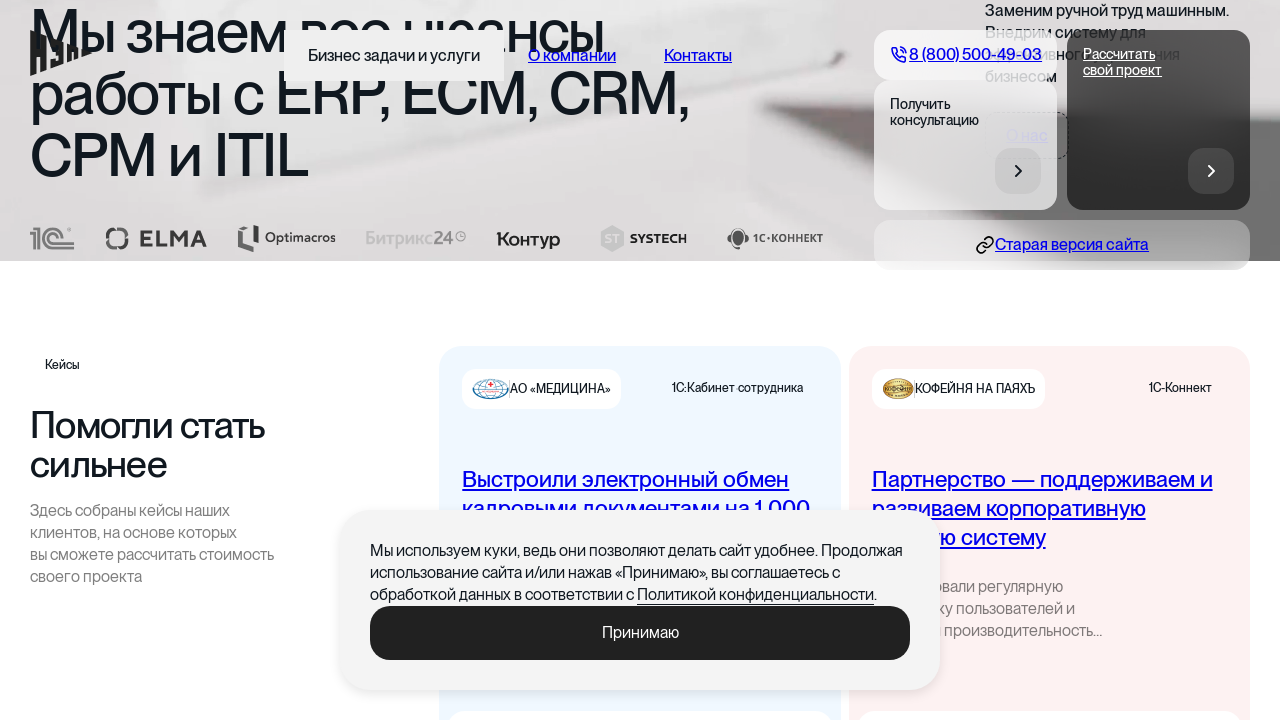

--- FILE ---
content_type: text/html
request_url: https://www.nep-group.ru/?yi=kak_rabotaet_levitra.php
body_size: 37463
content:
<!DOCTYPE html><!-- Last Published: Tue Nov 18 2025 10:46:01 GMT+0000 (Coordinated Universal Time) --><html data-wf-domain="www.nep-group.ru" data-wf-page="65c366cf0920387f3c9c651b" data-wf-site="65c366cf0920387f3c9c6514"><head><meta charset="utf-8"/><title>НЭП — Независимая Экспертиза Проектов. Внедрение и развитие 1С, ERP, ECM, CRM, CPM.</title><meta content="Разработка и внедрение 1С, ERP, ECM, CRM, CPM и ITIL, эффективный ЭДО, импортозамещение SAP, система управления кадровыми документами. Более 10 лет развиваем бизнесы клиентов, свыше 200 успешных проектов." name="description"/><meta content="НЭП. Независимая Экспертиза Проектов." property="og:title"/><meta content="Мы знаем все нюансы работы с ERP, ECM, CRM, CPM и ITIL" property="og:description"/><meta content="https://cdn.prod.website-files.com/65c366cf0920387f3c9c6514/660ac02dc4213a929ecdffdd_OpenGraph.png" property="og:image"/><meta content="НЭП. Независимая Экспертиза Проектов." property="twitter:title"/><meta content="Мы знаем все нюансы работы с ERP, ECM, CRM, CPM и ITIL" property="twitter:description"/><meta content="https://cdn.prod.website-files.com/65c366cf0920387f3c9c6514/660ac02dc4213a929ecdffdd_OpenGraph.png" property="twitter:image"/><meta property="og:type" content="website"/><meta content="summary_large_image" name="twitter:card"/><meta content="width=device-width, initial-scale=1" name="viewport"/><link href="https://cdn.prod.website-files.com/65c366cf0920387f3c9c6514/css/nep-916aca.webflow.shared.96ed06b76.min.css" rel="stylesheet" type="text/css"/><script type="text/javascript">!function(o,c){var n=c.documentElement,t=" w-mod-";n.className+=t+"js",("ontouchstart"in o||o.DocumentTouch&&c instanceof DocumentTouch)&&(n.className+=t+"touch")}(window,document);</script><link href="https://cdn.prod.website-files.com/65c366cf0920387f3c9c6514/6784e30a4f1f500b3ca7d2d8_favicon%20black%202.png" rel="shortcut icon" type="image/x-icon"/><link href="https://cdn.prod.website-files.com/65c366cf0920387f3c9c6514/660ad4fc10b71ea0ff3ddae2_webclip.svg" rel="apple-touch-icon"/><style>*,*::before,*::after{margin:0;padding:0;box-sizing:border-box}:where([hidden]:not([hidden=until-found])){display:none !important}:where(html){-webkit-text-size-adjust:none;color-scheme:dark light}@media(prefers-reduced-motion: no-preference){:where(html:focus-within){scroll-behavior:smooth}}:where(body){line-height:1.5;font-family:system-ui,sans-serif;-webkit-font-smoothing:antialiased}:where(input,button,textarea,select){font:inherit;color:inherit}:where(textarea){resize:vertical;resize:block}:where(button,label,select,summary,[role=button],[role=option]){cursor:pointer}:where(:disabled){cursor:not-allowed}:where(label:has(>input:disabled),label:has(+input:disabled)){cursor:not-allowed}:where(button){display:inline-block;overflow:visible;margin:0;padding:0;outline:0;border:0;background:none rgba(0,0,0,0);color:inherit;vertical-align:middle;text-align:center;text-decoration:none;text-transform:none;font:inherit;line-height:normal;cursor:pointer;-webkit-user-select:none;-moz-user-select:none;user-select:none}:where(a){color:inherit;text-underline-offset:.2ex;text-decoration:none}:where(ul,ol){list-style:none}ol{padding:0;margin:0}:where(img,svg,video,canvas,audio,iframe,embed,object){display:block}:where(img,picture,svg){max-inline-size:100%;block-size:auto}:where(p,h1,h2,h3,h4,h5,h6){overflow-wrap:break-word}:where(hr){border:none;border-block-start:1px solid;color:inherit;block-size:0;overflow:visible}:where(:focus-visible){outline:3px solid;outline-offset:3px;scroll-margin-block:10vh}:where(.visually-hidden:not(:focus-within,:active)){-webkit-clip-path:inset(50%) !important;clip-path:inset(50%) !important;height:1px !important;width:1px !important;overflow:hidden !important;position:absolute !important;white-space:nowrap !important;border:0 !important}:where(svg){fill:currentColor}:where(h1,h2,h3,h4,h5,h6){font-size:1em;font-weight:initial;margin:0;margin-bottom:1em}details summary::-webkit-details-marker{display:none}label{margin:0;font-weight:inherit}.w-richtext:before,.w-richtext:after{display:none}:root{--color-white: #fff;--color-bg: #000;--color-background: hsla(calc(var(--h) + 0), calc(var(--s) * 0.2 * 1%), calc(var(--l) / 2 * 1%));--color-primary: hsla(var(--h), calc(var(--s) * 1%), calc(var(--l) * 1%));--color-primary-dark: hsla(calc(var(--h) + 1), calc(var(--s) * 0.65 * 1%), calc(var(--l) / 1.05 * 1%));--color-primary-darkness: hsla(calc(var(--h) + 0), calc(var(--s) * 0.2 * 1%), calc(var(--l) / 2 * 1%));--color-primary-saturation: hsla(calc(var(--h) + 5), calc(var(--s) * 0.92 * 1%), calc(var(--l) / 1.36 * 1%));--bacgkround-black-button: #212121;--error-color: #da1515;--backdrop-blur: 20px;--modal-radius: 1.875rem;--background-color-header-link-hover: white;--background-color-header-button: rgba(255, 255, 255, 0.7);--background-color-header-button-hover: white;--background-color-header-tel: rgba(255, 255, 255, 0.3);--background-color-header-tel-hover: rgba(255, 255, 255, 0.5);--color-footer-social-link-hover: black;--background-color-footer-social-link-hover: white;--background-color-footer-button-hover: white;--color-footer-button-hover: black;--clip-offset: 0px;--font-size--h1: clamp(2rem, 50 / 768 * 100vw, 3.125rem);--font-size--h2: clamp(2rem, 70 / 1710 * 100vw, 4.375rem);--font-size--h3: clamp(1.5rem, 60 / 1710 * 100vw, 3.75rem);--font-size--h4: clamp(2rem, 50 / 1710 * 100vw, 3.125rem);--font-size--h5: clamp(1.5rem, 44 / 1710 * 100vw, 2.75rem);--font-size--h6: clamp(1.5rem, 44 / 1710 * 100vw, 2.75rem);--font-size--h7: clamp(1.25rem, 44 / 1710 * 100vw, 2.75rem);--font-size--h8: clamp(1.875rem, 40 / 1710 * 100vw, 2.5rem);--font-size--h9: clamp(1.5rem, 24 / 1710 * 100vw, 1.5rem);--font-size--title-1: clamp(1.5rem, 40 / 1710 * 100vw, 2.5rem);--font-size--title-2: clamp(1.25rem, 30 / 1710 * 100vw, 1.875rem);--font-size--title-card-1: clamp(1.375rem, 30 / 1710 * 100vw, 1.875rem);--font-size--title-card-2: clamp(1.125rem, 24 / 1710 * 100vw, 1.5rem);--font-size--title-card-3: clamp(1.125rem, 20 / 1710 * 100vw, 1.25rem);--font-size--title-card-4: clamp(1rem, 18 / 1710 * 100vw, 1.125rem);--font-size--text-1: 1.25rem;--font-size--text-2: 0.9375rem;--font-size--text-3: 0.9375rem;--font-size--text-4: 0.875rem;--font-size--footer-text: clamp(0.875rem, 18 / 1710 * 100vw, 1.125rem);--font-size--tag: 0.8125rem;--font-size--description: 0.8125rem;--font-size--button-1: clamp(1rem, 20 / 1710 * 100vw, 1.25rem);--font-size--button-2: clamp(0.875rem, 16 / 1710 * 100vw, 1rem);--font-size--navigation: 0.9375rem;--font-size--num-1: clamp(2.5rem, 70 / 1710 * 100vw, 4.375rem);--font-size--num-2: clamp(1.5rem, 28 / 1710 * 100vw, 1.75rem);--font-size--num-3: 0.75rem;--container-width: 1920px;--grid-columns: 9;--unit: 10px;--grid-gutter: var(--unit);--grid-margin-small: 30px;--grid-margin: 30px}@media(min-width: 1000px){:root{--clip-offset: 10px}}@media(min-width: 1000px){:root{--font-size--h1: clamp(2rem, 80 / 1710 * 100vw, 5rem)}}@media(min-width: 700px){:root{--grid-margin: 40px}}@media(min-width: 1200px){:root{--grid-margin: 30px}}@media(min-width: 1400px){:root{--grid-margin: 40px}}@media(min-width: 1200px){:root{--unit: 8px}}@media(min-width: 1000px){:root{--font-size--tag: 0.75rem;--font-size--description: 0.75rem;--font-size--text-3: 1rem;--font-size--text-2: 1rem;--font-size--text-4: 1rem}}@media(min-width: 1400px){:root{--font-size--tag: 0.875rem;--font-size--description: 0.875rem;--font-size--text-3: 1.125rem;--font-size--text-2: 1.125rem}}@keyframes spin{0%{transform:rotate(0deg)}100%{transform:rotate(360deg)}}.c-loader{pointer-events:none;position:fixed;z-index:999999999;inset:0;background-color:#000;transition:opacity 300ms cubic-bezier(0.215, 0.61, 0.355, 1)}html.wf-design-mode .c-loader{display:none}.c-loader::before{position:absolute;width:clamp(1.5rem,36/1710*100vw,2.25rem);height:clamp(1.5rem,36/1710*100vw,2.25rem);right:var(--grid-margin);bottom:var(--grid-margin);border:1px solid #fff;border-bottom-color:rgba(0,0,0,0);content:"";border-radius:50%;animation:spin .3s linear infinite}html.is-ready .c-loader{opacity:0}html.is-animating .c-loader{opacity:1}html.is-changing .c-loader{transition-duration:250ms}html.is-changing .transition-fade{transition-duration:250ms}</style>
<link href="https://zippy-beignet-304045.netlify.app/assets/styles/main.css" id="main-css" rel="stylesheet" media="all" onload="this.media='all'; this.onload=null; this.isLoaded=true">

<style>
  .c-menu_fixed{
    z-index: 100;
  }
  .c-fixed-modal{
    z-index: 110;
  }
  
  .c-menu__wrapper-bussines-list,
  .c-menu__wrapper-unical-list {
  	overflow: visible;
  }
  
  .c-menu_list_container-unical .c-menu_list::before {
  	display: none;
  }
  
  .has-business .c-menu_wrapper:nth-child(1) .c-menu_wrapper-bussines {
      opacity: 1;
      visibility: visible;
  }
  
  .c-menu_item-unical {
  	cursor: pointer; 
  }
  
  .c-menu_list_bussines .c-menu_item:first-child .c-menu_text {
    font-weight: 500;
  }
  
  .c-menu_list_bussines .c-menu_item .c-menu_text {
    font-weight: 400;
  }
  
  [data-module-form="m30"] .c-form_wrapper .c-form_inner {
  	max-height: 100vh;
  }
  
  [data-nest-name="business"] [role="listitem"]::before {
    display: none !important;
  }
  
  [data-nest-name="business"] [data-main="main"] {
  	border-top: 1px dashed #D3D0CC;
  }
  
  [data-nest-name="business"] [role="listitem"] .c-menu_link .c-menu_link_inner .c-menu_text {
  	font-size: var(--font-size--text-2);
    font-weight: 500;
    line-height: 1.4;
  }
  
  [data-nest-name="business"] [data-main="main"] .c-menu_link .c-menu_link_inner .c-menu_text {
  	font-size: 24px !important;
    font-weight: 500;
    line-height: 1.4;
  }
  
  .c-menu_unical-link:hover .c-menu_text {
  	transform: translateX(25px);
  }
  
  .c-menu_list_container-services {
  	overflow-y: auto;
    max-height: 100%;
  }
   
  .c-menu_list_container-services {
      grid-column-gap: 24px;
      grid-row-gap: 10px;
      grid-template-rows: auto;
      grid-template-columns: 1fr;
      grid-auto-columns: 1fr;
      display: grid
  }
  
  .c-menu__wrapper-unical-list .c-menu_list_container-services.c-menu_list_container-unical .c-menu_list {
  	margin-top: 0 !important;
  }
  
  .c-menu_list-services {
  	grid-row-gap: 0;	
  }
  
  .c-menu_list-services-item:hover .c-menu_service-name {
  	transform: translateX(25px);
  }
  
  .c-menu_service-item {
  	position: relative;
  }
  
  .c-menu_list-services .c-menu_service-item {
  	grid-column: span 6 / span 6;
  }
  
  .c-menu_service-item .c-menu_link {
  	padding: 0;
  }
  
  .c-menu_service-item .c-menu_item_note {
  	top: 16px;
  }
  
  .c-menu_service-item-container {
    border-bottom: none;
    grid-template-rows: auto;
    grid-template-columns: 1fr;
  }
  
  .c-menu_service-item-container .c-menu_note_link {
  	padding: 0 15px;
    grid-column: span 3 / span 3;
    max-width: max-content;
  }
  
  .c-menu_service-item-container .c-menu_list-services-item {
  	grid-row-start: 2 !important;
    grid-column: span 6 / span 6 !important;
    border-top: 1px dashed #0003;
  } 
  
  .c-menu_service-item .c-menu_link .c-menu_link_inner {
  	padding: 1.25rem 0; 
  }
  
  .c-menu_service-item:nth-of-type(2) .c-menu_link_inner {
    border: none !important;
  }
  
  .c-menu_service-item .c-menu_item_note {
  	top: 0;
  }
  
  .c-menu_item-unical .c-menu_tag {
  	max-width: max-content;
    grid-column: 1 / 1;
  }
  
  .c-menu_item-unical .c-menu_unical-link {
  	grid-column: 4 / span 4 !important;
	white-space: nowrap;
    display: flex;
    justify-content: space-between;
    align-items: center;
  }
  
  .c-menu_item-unical .c-menu_text {
  	font-size: var(--font-size--title-card-1);
    font-weight: 500;
    line-height: 1.3;
  }
  
  .c-project-hero_description_wysiwyg {
    font-size: 20px;
    line-height: 1.3;
    color: #101820;
  }
  
  .c-tabs-list__item {
  	font-size: 16px;
  }
  
  .c-project-hero_cards_wysiwyg li {
  	font-size: 16px;
  }
  
  .c-work-stage_card_list {
  	grid-template-columns: 1fr;
  }
  
  .result-stage_card {
  	display: flex;
    flex-direction: column;
    gap: 8px;
    background-color: var(--color-primary-saturation);
    color: white;
    padding-top: 30px;
    justify-content: start;
    position: relative
  }
  
  .result-stage_card p {
  	width: 100%;
  }
  
  .result-stage_card-icon {
    width: 24px;
    height: 24px;
    position: absolute;
    background-color: #F1F9FF;
    border-radius: 999px;
    display: flex;
    align-items: center;
    justify-content: center;
    color: var(--color-primary-saturation);
    right: 24px;
    top: 24px;
  }
  
  .result-stage_card-icon svg {
  	width: 8px;
    height: 8px;
  }
  
  .c-push.victory {
  	padding: 0;
    background-color: white;
    box-shadow: 4px 4px 40px 0px #0000001A;
  }
  
  .c-push.victory .victory_text-mobile {
  	padding: 20px 0 0 20px;
    font-size: 16px;
  }
  
  .c-push.victory .c-push_inner .c-push_title {
  	font-size: 75px;
    color: red;
    line-height: 0.8;
  }
  
  .c-push.victory .c-push_inner .c-push_description {
  	font-size: 20px;
    color: #101820;
    max-width: none;
    margin-top: 0;
  }
  
  .c-push.victory .c-push_inner .c-victory_years {
  	font-size: 20px;
    color: #0000004D;
  }
  
  .c-push.victory .c-push_close {
  	background-color: #8A8A8A14;
  }
  
  .c-push.victory .c-push_inner .c-victory_img {
  	position: absolute;
    bottom: 0;
    left: 0;
    width: 100%;
  }
  
  .c-hang_list {
  	margin-top: 30px;
  }
  
  .c-hang_item {
    padding: 20px;
    display: grid;
    grid-template-columns: 1fr;
    gap: 12px;
    background-color: var(--color-primary);
    border-radius: 20px;
    color: #101820;
  }
  
  .c-hang_item-title {
    font-size: 28px;
    font-weight: 500;
  }
  
  .c-hang_item-sublist {
    font-size: 14px;
  }
  
  .c-result_content ol {
  	font-size: 16px !important;
  }
  
  .u-underline-link_block .u-underline-link_text {
  	font-size: 16px !important;
  }
  
  .hide {
  	display: none;
  }
  
  .c-project-fixed {
  	display: none;
  }
  
  .c-project-hero_cards_item h2 {
  	z-index: 1;
  }
  
  .c-project-hero_cards_block {
  	position: absolute;
    inset: 0;
  }
  
  .c-project__objectives {
  	position: relative;
    overflow: hidden;
    border-radius: 30px;
  }
  
  .c-menu_item-unical {
  	padding: 0 15px;
  }
  
  .c-menu_item-unical .c-menu_unical-link {
  	grid-column: span 4 / span 4 !important;
  }
  
  .c-menu_list-services-item {
      font-size: 24px;
   }
  
  .c-project-hero_cards_item {
  	padding-bottom: 164px;
  }
  
  .c-tabs-list__item .c-tabs-list__value {
  	font-weight: 500;
  }
  
  .c-project-hero_bottom .w-dyn-list .collection-list {
  	padding: 0 24px;
  }
  
  .c-project-hero_bottom .w-dyn-list .collection-list .w-dyn-item .c-tabs-list__item {
    grid-template-columns: 1fr;
    grid-row-gap: 10px;
  }
  
  .w-richtext-align-fullwidth.w-richtext-figure-type-image {
  	border-radius: 20px;
    overflow: hidden;
  }
  
  .c-work-stage_bottom {
  	display: none;
  }
  
  .c-form_select {
  	height: max-content;
    display: grid;
    grid-template-columns: 1fr auto;
    padding: 1.625rem 1.25rem 1.625rem 1.25rem;
  }
  
  .c-form_select_caption {
  	position: static;
  }
  
  .c-form_select_multiselect {
  	display: flex;
    flex-wrap: wrap;
    gap: 0.5rem;
    white-space: pre-wrap;
    width: 100%;
    overflow: hidden;
    justify-content: start;
    pointer-events: none;
    position: relative;
    grid-row-start: 2;
    grid-column: span 2 / span 2;
  }
  
  .c-form_select_arrow {
  	margin-top: 0;
    grid-row-start: 1;
    grid-column-start: 2;
  }
  
  .c-form_field .c-form_select_caption {
  	position: absolute;
    height: max-content;
    top: 2.25rem !important;
  }
  
  .-changed .c-form_select_caption {
  	top: 1.625rem !important;
  }
  
  .c-project-hero_cards_wysiwyg h2 {
  	max-width: none;
  }
  
  .c-article_item_link--breaking {
  	border-color: #8168F0;
    background-color: #F3F4FF;
  }
  
  .c-article_item_link--breaking .c-tag.is-dashed::before {
  	border-color: #8168F0;
	opacity: 1;
  }
  
  .c-article_item_link--breaking:hover {
  	background-color: #EEEFFA;
  }
  
  .c-article-page_wysiwyg > p > a {
    margin: 0.25rem 0.5rem 0;
  }
  
  .c-article-page_wysiwyg > ul > li > a {
    margin-left: 0.5rem;
  }

  @media (min-width: 700px) {
    .c-tag.is-dashed.c-menu_tag.c-menu_note_link.w-inline-block {
      padding: 10px;
    }
    
    .c-tag.is-dashed.c-menu_tag.c-menu_note_link.w-inline-block .c-tag_text {
    	margin-top: 4px;
    }

    .c-tag.is-dashed.c-menu_tag.c-menu_note_link.w-inline-block .c-button-note.is-big.c-menu_note {
      width: 20px;
      height: 20px;
    }
    
    .c-hang_item {
      padding: 30px 110px 30px 40px;
      grid-template-columns: 1fr 1fr;
      gap: 0;
    }
    
    .c-hang_item-title {
      font-size: 40px;
    }
    
    .c-hang_item-sublist {
      font-size: 18px;
      padding-top: 10px;
      padding-bottom: 16px;
    }
    
    .c-hang_subitem {
      max-width: 378px;
    }

    .c-task-listing_item:first-child {
      grid-column: span 3;
      grid-row: span 2;
    }

    .c-task-listing_item:nth-child(2),
    .c-task-listing_item:nth-child(3){
      grid-column: span 3;
    }
    .c-task-listing_item:nth-child(n+4) {
      grid-column: span 2;
    }

    .c-task-listing_item:nth-child(3n + 4):last-child {
      grid-column: span 6;
    }

    .c-task-listing_item:nth-child(3n + 4):nth-last-child(2),
    .c-task-listing_item:nth-child(3n + 5):last-child {
      grid-column: span 3;
    }
    
    .c-menu_service-item .c-menu_link .c-menu_link_inner {
    	grid-column: 3 / 7;
    }
    
    .c-menu_link_inner {
          grid-column: 1 / 7;
      }
    
    .c-work-stage_card_list {
      grid-template-columns: repeat(2, minmax(0,1fr));
    }
    
    .result-stage_card {
      padding-top: 1.25rem;
      padding-right: 80px;
    }
    
    .result-stage_card::before {
      top: 20px;
      right: 20px;
      width: 40px;
      height: 40px;
    }
    
    .c-menu_service-item-container {
    	border-top: 1px dashed #0003;
        grid-template-rows: auto;
        grid-template-columns: 1fr 1fr 1fr 1fr 1fr 1fr;
    }
    
    .c-menu_service-item-container .c-menu_note_link {
      padding-left: clamp(0.9375rem, 20 / 1710 * 100vw, 1.25rem);
      padding-right: clamp(0.9375rem, 20 / 1710 * 100vw, 1.25rem);
      grid-column: auto;
    }
    
    .c-menu_service-item-container .c-menu_list-services-item {
      grid-area: 1 / 3 / 2 / 7 !important;
      border-top: none;
    } 
    
    .c-menu_list-services {
      grid-row-gap: 16px;	
    }
    
    .c-menu_service-item .c-menu_item_note {
      top: 16px;
    }
    
     .c-menu_service-item .c-menu_link .c-menu_link_inner {
      border-top: 1px dashed #0003; 
    }
    
    .c-menu_item-unical {
      padding: 0 30px;
    }
    
   	.c-menu_item-unical .c-menu_unical-link {
      grid-column: 4 / span 4 !important;
    }
    
    .c-menu_list-services-item {
      font-size: var(--font-size--title-2);
    }
    
    .c-project-hero_cards_item {
      padding-bottom: 0;
    }
    
    .c-project-hero_bottom .w-dyn-list .collection-list .w-dyn-item .c-tabs-list__item {
      grid-template-columns: 1fr 1fr;
    }
    
    .c-form_select_caption {
    	position: absolute;
    }
  }
  
  @media (min-width: 1000px) {
  	.c-header_list {
      padding-right: 120px;
    }
  }
  
  @media (min-width: 1024px) {
  	.c-project-hero_cards_block {
    	position: relative;
    }
  }
  
  @media (min-width: 1200px) {
    .c-header_list {
      padding-right: 240px;
    }

  	.c-hang_list {
      margin-top: 0;
    }
  }
  
  @media screen and (max-width: 991px) {
      .c-project-article, .c-project-article_container {
          display: flex !important;
      }
  }
</style>

<script type="text/javascript" async="async">
    (function () {
      function init() {
        const scr = document.createElement("script");
        scr.type = "text/javascript";
        scr.async = "async";
        scr.src =
          "//cdn.qform.io/forms.js?v=" + new Date().getTime() / 1000;
        const scrInsert = document.getElementsByTagName("script")[0];
        scrInsert.parentNode.insertBefore(scr, scrInsert);
      }
      const d = document;
      const w = window;
      if (d.readyState === "interactive") {
        init();
      } else {
        if (w.attachEvent) {
          w.attachEvent("onload", init);
        } else {
          w.addEventListener("DOMContentLoaded", init, false);
        }
      }
    })();
  </script>

<script>
  // Загружает все таблицы и сохраняет в sessionStorage
  async function getSheetData() {
    if (sessionStorage.getItem('sheetData')) {
      console.log('Данные уже в sessionStorage');
      return;
    }

    const config = {
      stages: {
        tables: [
          'opredelenieProekta',
          'funkcionalnoeModelirovanie',
          'nastroykaRazrabotka',
          'podgotovkaEkspluatacii',
          'opytnoPromyshlennayaEkspluataciya'
        ],
        param: true
      },
      practice: {
        tables: [
          'bezbumazhnyyDokumentooborot',
          'cifrovoeProizvodstvo',
          'upravlenieEffektivnostyu',
          'upravlenieServisom'
        ],
        param: false
      }
    };

    try {
      // Параллельно запрашиваем все таблицы stages и practice
      const [stagesData, practiceData] = await Promise.all([
        Promise.all(
          config.stages.tables.map(name =>
            fetch(`https://coefficients-api.dev.mways.tech/api/sheet/${name}?isStage=${config.stages.param}`)
              .then(resp => {
                if (!resp.ok) throw new Error(`Ошибка ${name}: ${resp.status}`);
                return resp.json().then(data => ({ name, data }));
              })
          )
        ),
        Promise.all(
          config.practice.tables.map(name =>
            fetch(`https://coefficients-api.dev.mways.tech/api/sheet/${name}?isStage=${config.practice.param}`)
              .then(resp => {
                if (!resp.ok) throw new Error(`Ошибка ${name}: ${resp.status}`);
                return resp.json().then(data => ({ name, data }));
              })
          )
        )
      ]);

      // Преобразуем массивы в объекты вида { tableName: data, ... }
      const result = {
        stages: Object.fromEntries(stagesData.map(({ name, data }) => [name, data])),
        practice: Object.fromEntries(practiceData.map(({ name, data }) => [name, data]))
      };

      sessionStorage.setItem('sheetData', JSON.stringify(result));
      console.log('sheetData сохранён:', result);
    } catch (err) {
      console.error('Ошибка загрузки sheetData:', err);
      sessionStorage.removeItem('sheetData');
    }
  }

  // Заполняет все <div> для stages
  function fillStageItems() {
    const sessionData = JSON.parse(sessionStorage.getItem('sheetData') || '{}');
    if (!sessionData.stages) {
      console.warn('Нет данных stages в sessionStorage');
      return;
    }

    Object.entries(sessionData.stages).forEach(([tableName, data]) => {
      const divs = document.querySelectorAll(`.${tableName}`);
      divs.forEach(div => {
        if (data) {
          div.dataset.builderOptions = JSON.stringify(data);
        }
      });
    });
  }

  // Заполняет все <div> для practice
  function fillPracticeItems() {
    const sessionData = JSON.parse(sessionStorage.getItem('sheetData') || '{}');
    if (!sessionData.practice) {
      console.warn('Нет данных practice в sessionStorage');
      return;
    }

    Object.entries(sessionData.practice).forEach(([tableName, data]) => {
      const divs = document.querySelectorAll(`.${tableName}`);
      divs.forEach(div => {
        if (data) {
          // Подставляем реальные ключи из ответа API
          const opts   = data.builderOptions    ?? data.dataBuilderOptions    ?? {};
          const coefs  = data.builderCoeficients ?? data.dataBuilderCoeficients ?? {};
          div.dataset.builderOptions    = JSON.stringify(opts);
          div.dataset.builderCoeficient = JSON.stringify(coefs);
        }
      });
    });
  }

  // Инициализация: дождаться полной загрузки DOM, загрузить данные и, если мы в конструкторе, заполнить <div>
  document.addEventListener('DOMContentLoaded', async () => {
    await getSheetData();

    if (window.location.pathname.includes('/constructor')) {
      fillStageItems();
      fillPracticeItems();
    } else {
      console.log('Это не страница конструктора — пропускаем заполнение данных');
    }
  });
</script>

<script>
	const changeValues = () => {
    	const stagesContainers = document.querySelectorAll('.c-work-stage_container');

       	stagesContainers.forEach(container => {
          	const resultBlock = container.childNodes[2];
          	const listBlock = container.childNodes[1];
          	const resultListElem = resultBlock.childNodes[1].childNodes[0];
          	const textArray = [];
          
          	resultListElem.childNodes.forEach(listItem => {
            	textArray.push(listItem.innerText);
            })

          const resultIcon = `
          	<div class="result-stage_card-icon">
            	<svg xmlns="http://www.w3.org/2000/svg" viewBox="0 0 19 14" fill="none">
                  <path fill="currentColor" d="M18.59 2.042 7.017 13.616a.26.26 0 0 1-.37 0L.078 7.044a.26.26 0 0 1 0-.369L1.672 5.08a.26.26 0 0 1 .369 0l4.79 4.79L16.626.076a.26.26 0 0 1 .369 0l1.596 1.597a.26.26 0 0 1 0 .369Z"/>
              </svg>
  			</div>
           `
          const htmlTextArray = textArray.map(i => `<p class="c-heading is-title-card-4">${i}</p>`);
          const htmlBlock = `<div role="listitem" class="c-work-stage_card result-stage_card w-dyn-item">${htmlTextArray.join('')}${resultIcon}</div>`;
          listBlock.insertAdjacentHTML('beforeend', htmlBlock);
        })
    }
    
    const parseHangTextList = () => {
      const result = [];

      const container = document.querySelector('.hang_text ul');
      if (!container) {
        console.warn('Контейнер .hang_text ul не найден');
        const hangSection = document.querySelector('#result');
        hangSection.classList.add('hide');
        return;
      }

      const parentItems = container.children;

      for (let i = 0; i < parentItems.length; i++) {
        const parent = parentItems[i];

        const titleNode = Array.from(parent.childNodes).find(
          node => node.nodeType === Node.TEXT_NODE || node.tagName === 'BR'
        );

        const title = titleNode?.textContent.trim() || '';

        const innerUl = parent.querySelector('ul');
        const sublist = [];

        if (innerUl) {
          const subItems = innerUl.querySelectorAll('li');
          subItems.forEach(subItem => {
            sublist.push(subItem.textContent.trim());
          });
        }

        result.push({ title, list: sublist });
      }

      const listContainer = document.querySelector('.c-hang_list');
      if (!listContainer) {
        console.warn('Контейнер .c-hang_list не найден');
        return;
      }

      // Очистим текущие элементы, если нужно
      listContainer.innerHTML = '';

      result.forEach(itemData => {
        const item = document.createElement('li');
        item.className = 'c-hang_item';

        const titleEl = document.createElement('h2');
        titleEl.className = 'c-hang_item-title';
        titleEl.textContent = itemData.title;
        item.appendChild(titleEl);

        const sublistEl = document.createElement('ul');
        sublistEl.className = 'c-hang_item-sublist';
        sublistEl.setAttribute('role', 'list');

        itemData.list.forEach(text => {
          const li = document.createElement('li');
          li.className = 'c-hang_subitem';
          li.textContent = text;
          sublistEl.appendChild(li);
        });

        item.appendChild(sublistEl);
        listContainer.appendChild(item);
      });

      console.log('Все элементы успешно сгенерированы и вставлены в DOM');
    }

	const setCasesElemsData = () => {
        setTimeout(() => {
        	changeValues();
          	parseHangTextList();
        }, 1500)
    };

    const checkAndRunCasesStages = () => {
      if (window.location.pathname.includes('/cases/')) {
        setCasesElemsData();
        const button = document.querySelector('.c-project-article_button');
        if (button) {
          button.addEventListener('click', function () {
            const innerBlock = document.querySelector('.c-project-article_inner');
            if (innerBlock) {
              if (innerBlock.style.display === 'none' || innerBlock.style.display === '') {
                innerBlock.style.display = 'block';
              } else {
                innerBlock.style.display = 'none';
              }
            }
          });
        }
      }
    };


    // Расширяем pushState и replaceState, чтобы они вызывали кастомное событие
    ['pushState', 'replaceState'].forEach(method => {
        const original = history[method];
        history[method] = function (...args) {
            const result = original.apply(this, args);
            window.dispatchEvent(new Event('locationchange'));
            return result;
        };
    });
  
    function setupProgressObserver() {
      if (window.location.pathname.includes('/cases/')) {
        const targetElement = document.querySelector('.c-project-hero');
        const element = document.querySelector('.c-project-info_fixed-bottom');
        if (targetElement && element) {
          let lastProgressValue = null;

          const observer = new MutationObserver(() => {
            const styles = getComputedStyle(targetElement);
            const progressValue = parseFloat(styles.getPropertyValue('--progress'));
            console.log(progressValue)
            if (progressValue !== lastProgressValue) {
              lastProgressValue = progressValue;
              if (progressValue > 0.2) {
                element.style.display = 'block';
              } else {
                element.style.display = '';
              }
            }
          });

          observer.observe(targetElement, { attributes: true, attributeFilter: ['style'] });
        }
      }
    }
  
  	const openCaseMenu = () => {
      const button = document.querySelector('.c-project-article_button');
      const navMenu = document.querySelector('.c-project-article_inner');
      console.log('init');
      
      console.log(button, navMenu);

      if (!button || !navMenu) {
        console.error('Required elements not found');
        return;
      }

      const toggleMenu = () => {
        if (navMenu.style.display === 'none' || navMenu.style.display === '') {
          navMenu.style.display = 'block';
        } else {
          navMenu.style.display = 'none';
        }
      };

      button.addEventListener('click', (e) => {
        toggleMenu();
      });
      
      document.addEventListener('click', (e) => {
        if (!navMenu.contains(e.target) && e.target !== button) {
          navMenu.style.display = 'none';
        }
      });

    };

  	const initOpenCase = () => {
      setTimeout(() => {
          openCaseMenu();
        }, 300);
    }


    // Также слушаем стандартное событие при навигации (назад/вперёд)
    window.addEventListener('popstate', () => {
      checkAndRunCasesStages();
      setupScrollListener();
      initOpenCase();
    });

    // Слушаем кастомное событие на изменение пути
    window.addEventListener('locationchange', () => {
      checkAndRunCasesStages();
      initOpenCase();
    });

    // Вызываем при первой загрузке
    checkAndRunCasesStages();
</script>

</script>
  <!-- Yandex.Metrika counter -->
<script type="text/javascript" >
   (function(m,e,t,r,i,k,a){m[i]=m[i]||function(){(m[i].a=m[i].a||[]).push(arguments)};
   m[i].l=1*new Date();
   for (var j = 0; j < document.scripts.length; j++) {if (document.scripts[j].src === r) { return; }}
   k=e.createElement(t),a=e.getElementsByTagName(t)[0],k.async=1,k.src=r,a.parentNode.insertBefore(k,a)})
   (window, document, "script", "https://mc.yandex.ru/metrika/tag.js", "ym");

   ym(56490208, "init", {
        clickmap:true,
        trackLinks:true,
        accurateTrackBounce:true,
        webvisor:true
   });
</script>

<script>
  document.addEventListener("DOMContentLoaded", function () {
    if (localStorage.getItem("cookieConsent") === "accepted") return;

    const banner = document.createElement("div");
    banner.innerHTML = `
      <div id="cookie-banner" style="
        position: fixed;
        bottom: 30px;
        left: 50%;
        transform: translateX(-50%);
        background: #F4F4F4;
        color: #101820;
        border-radius: 30px;
        padding: 30px;
        max-width: 600px;
        width: 90%;
        box-shadow: 0 4px 12px rgba(0,0,0,0.1);
        font-size: 16px;
        z-index: 9999;
        font-family: inherit;
      ">
        <div style="display: flex; flex-direction: column; gap: 24px;">
          <div>
            Мы используем куки, ведь они позволяют делать сайт удобнее. Продолжая использование сайта и/или нажав «Принимаю», вы соглашаетесь с обработкой данных в соответствии с 
            <a href="https://cdn.prod.website-files.com/65c366cf0920387f3c9c6514/660d6eab28c536c3225cccbc_Policy.pdf" target="_blank" style="
              color: #101820;
              text-decoration: none;
              border-bottom: 1px solid #101820;
            ">Политикой конфиденциальности</a>.
          </div>
          <div>
            <button id="cookie-accept" style="
              background: #212121;
              color: white;
              border: none;
              border-radius: 20px;
              padding: 16px 24px;
              cursor: pointer;
              width: 100%;
              font-family: inherit;
              box-sizing: border-box;
            ">Принимаю</button>
          </div>
        </div>
      </div>
    `;

    document.body.appendChild(banner);

    document.getElementById("cookie-accept").addEventListener("click", function () {
      localStorage.setItem("cookieConsent", "accepted");
      document.getElementById("cookie-banner").remove();
    });

    const style = document.createElement("style");
    style.innerHTML = `
      @media (max-width: 768px) {
        #cookie-banner div:nth-child(1) {
          flex-direction: column;
        }
        #cookie-accept {
          width: 100% !important;
        }
      }
    `;
    document.head.appendChild(style);
  });
</script>
<html data-page="home"></head><body data-module-load="" class="p-home"><div id="scroll-wrapper" data-load-container="" class="c-scroll-wrapper transition-fade"><div class="c-scroll-wrapper_inner"><header data-module-menu="" class="c-header"><div class="c-header_inner o-container"><div class="c-header_logo w-embed"><a href="/" aria-label="Главная страница">
  <svg width="100%" height="100%" fill="none" viewBox="0 0 1450 1079">
    <path fill="#212121" d="M1449 539.6 1187.3 442v195l261.7-97.4ZM593.3 222l-123.6-46.1V393l123.6 18.5V350l59.9 13.3V480l-60-4.4v127.8l60-4.5v116.7l-60 13.3v-61.6L469.8 686v217.2L771.1 791V288l-177.8-66ZM230 448.4l-83.6-6.3V55.5L0 1v1077.1l146.4-54.5V637l83.7-6.3v361.7L376.4 938V141.2L230.1 86.7v361.7Zm623.2-129.7v441.7L960 720.7V445l50 13v244l101.1-37.6V414.7l-257.8-96Z"/>
  </svg>
</a></div><ul role="list" class="c-header_list w-list-unstyled"><li class="c-header_item"><button data-module-open-services-menu=" s123" class="c-header_link u-underline-link_block"><span class="c-header_link_text u-underline-link_text">Бизнес задачи и услуги</span></button></li><li class="c-header_item"><a href="/about" class="c-header_link u-underline-link_block"><span class="c-header_link_text u-underline-link_text">О компании</span></a></li><li class="c-header_item"><a href="/contacts" class="c-header_link u-underline-link_block"><span class="c-header_link_text u-underline-link_text">Контакты</span></a></li></ul><div class="c-header_block"><div class="c-header_block_item"><a href="tel:+78005004903" class="c-header_tel u-underline-link_block w-inline-block"><div class="c-header_tel-icon w-embed"><svg width="100%" height="100%" fill="none" viewBox="0 0 20 20">
  <path vector-effect="non-scaling-stroke" stroke="currentColor" fill="none" stroke-linecap="round" stroke-linejoin="round" stroke-width="1.6" d="M11.7 4.9c.6.1 1.2.4 1.7 1a4 4 0 0 1 1 1.8M11.6 2c1.3.2 2.6.8 3.6 1.8s1.5 2.4 1.7 3.9m-.7 5.7v2.2a1.5 1.5 0 0 1-.4 1 1.3 1.3 0 0 1-1 .4A13.6 13.6 0 0 1 5 10.5c-1.2-1.9-1.9-4-2-6.2a1.5 1.5 0 0 1 .3-1.1c0-.2.2-.3.4-.4h2.5c.4 0 .7 0 1 .3l.4.8c0 .7.2 1.4.5 2a1.5 1.5 0 0 1-.3 1.6l-.9.9c1 1.8 2.4 3.3 4 4.3l.9-1 .6-.3h.8a6 6 0 0 0 1.9.6c.3 0 .6.2.8.4.2.3.3.7.3 1Z"/>
</svg></div><span class="c-header_tel_text u-underline-link_text">8 (800) 500-49-03</span></a><button data-module-button-form-open="m14" data-button-form-open-target="prevent" data-module-hover="m99" class="c-header_block_button is-light"><div class="c-header_block_span"><span class="c-header_text">Получить консультацию</span></div><div class="c-header_block_button_arrow"><div class="c-header_block_icon w-embed"><svg width="100%" height="100%" viewBox="0 0 20 20" fill="none">
<path vector-effect="non-scaling-stroke" d="M8 5L13 10L8 15" fill="none" stroke="currentColor" stroke-width="2" stroke-linecap="round" stroke-linejoin="round"/>
</svg></div></div></button></div><div class="c-header_block_item"><a data-no-swup="" data-module-hover="m86" href="/constructor" class="c-header_block_button is-dark w-inline-block"><div class="c-header_block_span"><span class="c-header_text">Рассчитать свой проект</span></div><div class="c-header_block_button_arrow is-dark"><div class="c-header_block_icon w-embed"><svg width="100%" height="100%" viewBox="0 0 20 20" fill="none">
<path vector-effect="non-scaling-stroke" d="M8 5L13 10L8 15" fill="none" stroke="currentColor" stroke-width="2" stroke-linecap="round" stroke-linejoin="round"/>
</svg></div></div></a></div><a href="https://old.nep-group.ru/" target="_blank" class="c-header_link-block u-underline-link_block w-inline-block"><div class="c-header_link-block_icon w-embed"><svg width="100%" height="100%" fill="none" viewBox="0 0 20 20">
  <path fill="#000" d="M14.2 1a5 5 0 0 0-3.5 1.3L9.2 3.7A.8.8 0 0 0 10.4 5l1.4-1.4a3.4 3.4 0 0 1 4.8 4.7L14 10.7a3.4 3.4 0 0 1-5.1-.3.8.8 0 1 0-1.3 1 5 5 0 0 0 7.5.4l2.5-2.5A5 5 0 0 0 14.2 1Z"/>
  <path fill="#000" d="M8.7 6.7a5 5 0 0 0-3.9 1.5l-2.5 2.5a5 5 0 0 0 7 7l1.5-1.5a.8.8 0 1 0-1.2-1l-1.4 1.3a3.4 3.4 0 0 1-4.7-4.7l2.4-2.5a3.4 3.4 0 0 1 5.1.3.8.8 0 1 0 1.3-1 5 5 0 0 0-3.6-1.9Z"/>
</svg></div><span class="c-header_link-block_text u-underline-link_text">Старая версия сайта</span></a></div><button data-menu="open" class="c-nav_button"><div class="c-nav_button_inner"><span class="c-nav_button_span"></span><span class="c-nav_button_span"></span><span class="c-nav_button_span"></span></div></button></div></header><div data-lenis-prevent="" data-module-menu="" class="c-nav"><div class="c-nav_inner"><div class="c-push"><div class="c-push_inner"><span class="c-push_title">Нам 10 лет! </span><p class="c-push_description">Спасибо, что все эти годы вы с нами!</p></div><video width="" height="" autoplay="autoplay" muted="" loop="" playsinline="playsinline" class="c-push_visual"><source src="https://cdn.prod.website-files.com/65c366cf0920387f3c9c6514/66ee6e4d6cf9c598717d946c_10_phone.mp4?cache" type="video/mp4" media="(max-width: 999px)"/></video><a href="/10-years" class="c-push_button u-underline-link_block w-inline-block"><span class="c-button_text u-underline-link_text">Узнать больше</span></a></div><a href="tel:+78005004903" class="c-nav_tel w-inline-block"><div class="c-nav_tel_icon w-embed"><svg width="100%" height="100%" fill="none" viewBox="0 0 20 20">
  <path vector-effect="non-scaling-stroke" stroke="currentColor" fill="none" stroke-linecap="round" stroke-linejoin="round" stroke-width="1.6" d="M11.7 4.9c.6.1 1.2.4 1.7 1a4 4 0 0 1 1 1.8M11.6 2c1.3.2 2.6.8 3.6 1.8s1.5 2.4 1.7 3.9m-.7 5.7v2.2a1.5 1.5 0 0 1-.4 1 1.3 1.3 0 0 1-1 .4A13.6 13.6 0 0 1 5 10.5c-1.2-1.9-1.9-4-2-6.2a1.5 1.5 0 0 1 .3-1.1c0-.2.2-.3.4-.4h2.5c.4 0 .7 0 1 .3l.4.8c0 .7.2 1.4.5 2a1.5 1.5 0 0 1-.3 1.6l-.9.9c1 1.8 2.4 3.3 4 4.3l.9-1 .6-.3h.8a6 6 0 0 0 1.9.6c.3 0 .6.2.8.4.2.3.3.7.3 1Z"/>
</svg></div><span class="c-nav_tel_text">8 (800) 500-49-03</span></a><div class="c-nav_secondary"><div class="c-nav_block_item"><button data-button-form-open-target="prevent" data-module-button-form-open="n85" class="c-nav_block_button is-light"><div class="c-header_block_span"><span class="c-header_text">Получить консультацию</span></div><div class="c-header_block_button_arrow"><div class="c-header_block_icon w-embed"><svg width="100%" height="100%" viewBox="0 0 20 20" fill="none">
<path vector-effect="non-scaling-stroke" d="M8 5L13 10L8 15" fill="none" stroke="currentColor" stroke-width="2" stroke-linecap="round" stroke-linejoin="round"/>
</svg></div></div></button></div><div class="c-nav_block_item"><a data-no-swup="" href="/constructor" class="c-nav_block_button is-dark w-inline-block"><div class="c-header_block_span"><span class="c-header_text">Рассчитать свой проект</span></div><div class="c-header_block_button_arrow is-dark"><div class="c-header_block_icon w-embed"><svg width="100%" height="100%" viewBox="0 0 20 20" fill="none">
<path vector-effect="non-scaling-stroke" d="M8 5L13 10L8 15" fill="none" stroke="currentColor" stroke-width="2" stroke-linecap="round" stroke-linejoin="round"/>
</svg></div></div></a></div></div><div class="c-nav_main"><ul role="list" class="c-nav_list w-list-unstyled"><li class="c-nav_item"><a data-menu="item" href="/" aria-current="page" class="c-nav_link w--current">Главная</a></li><li class="c-nav_item"><button data-module-open-services-menu="m829" class="c-nav_link">Бизнес задачи и услуги</button></li><li class="c-nav_item"><a data-menu="item" href="/about" class="c-nav_link">О компании</a></li><li class="c-nav_item"><a data-menu="item" href="/contacts" class="c-nav_link">Контакты</a></li></ul><ul role="list" class="c-nav_social_list w-list-unstyled"><li class="c-nav_social_item"><a href="https://vk.com/neppeople" target="_blank">VK</a></li><li class="c-nav_social_item"><a href="https://www.youtube.com/channel/UCiAmepsGb4yQwozjew68XJA?view_as=subscriber" target="_blank">YouTube</a></li><li class="c-nav_social_item"><a href="https://zen.yandex.ru/id/5f352200fa2fdc0441005578" target="_blank">Дзен</a></li><li class="c-nav_social_item"><a href="https://t.me/nepgroup_bot" target="_blank">Telegram</a></li></ul></div><a href="https://old.nep-group.ru/" target="_blank" class="c-nav_link-block w-inline-block"><div class="c-nav_link-block_icon w-embed"><svg width="100%" height="100%" fill="none" viewBox="0 0 20 20">
  <path fill="#000" d="M14.2 1a5 5 0 0 0-3.5 1.3L9.2 3.7A.8.8 0 0 0 10.4 5l1.4-1.4a3.4 3.4 0 0 1 4.8 4.7L14 10.7a3.4 3.4 0 0 1-5.1-.3.8.8 0 1 0-1.3 1 5 5 0 0 0 7.5.4l2.5-2.5A5 5 0 0 0 14.2 1Z"/>
  <path fill="#000" d="M8.7 6.7a5 5 0 0 0-3.9 1.5l-2.5 2.5a5 5 0 0 0 7 7l1.5-1.5a.8.8 0 1 0-1.2-1l-1.4 1.3a3.4 3.4 0 0 1-4.7-4.7l2.4-2.5a3.4 3.4 0 0 1 5.1.3.8.8 0 1 0 1.3-1 5 5 0 0 0-3.6-1.9Z"/>
</svg></div><span class="c-nav_link-block_text">Старая версия сайта</span></a></div><button data-module-menu-close="m1" class="c-nav_background"></button></div><div id="menu" data-lenis-prevent="" data-module-services-menu="" class="c-menu_fixed has-business"><div class="c-menu_fixed_inner"><div class="c-menu_container"><button data-services-menu="close" class="c-menu_close"><div class="c-menu_close_figure"><span class="c-menu_close_line"></span><span class="c-menu_close_line"></span></div></button><div class="c-menu"><form id="menu-togglers" class="c-toggle"><div class="c-toggle_field"><input type="radio" name="select" id="business" data-services-menu="radio" class="c-toggle_radio" checked=""/><label for="business" class="c-toggle_radio_label c-heading is-h5">Бизнес задачи</label></div><div class="c-toggle_field"><input type="radio" name="select" id="services" data-services-menu="radio" class="c-toggle_radio"/><label for="services" class="c-toggle_radio_label c-heading is-h5">Услуги</label></div></form><div class="c-menu_inner"><div data-nest-name="business" data-services-menu="inner" data-module-nest="" class="c-menu_wrapper c-menu_wrapper-bussines-container"><div class="c-menu_wrapper c-menu_wrapper-bussines c-menu__wrapper-unical-list w-dyn-list"></div><div class="c-menu_wrapper c-menu_wrapper-bussines c-menu__wrapper-bussines-list w-dyn-list"><div id="menu-list" role="list" class="c-menu_list_container-services w-dyn-items"><div role="listitem" class="c-menu_list w-dyn-item"><a href="/business/ecm" class="c-tag is-dashed c-menu_tag c-menu_note_link w-inline-block"><span class="c-tag_text">ECM</span><button class="c-button-note is-big c-menu_note"><div class="c-button-note_icon w-embed"><svg width="100%" height="100%" fill="none" viewBox="0 0 32 32">
  <path fill="currentColor" fill-rule="evenodd" d="M15.4 22c0-.6.4-1 1-1a1 1 0 1 1 0 2 1 1 0 0 1-1-1Z" clip-rule="evenodd"/>
  <path fill="currentColor" d="M16.8 11c-.6 0-1.2 0-1.7.4-.6.3-1 .7-1.2 1.3a1 1 0 0 1-1.8-.7 4 4 0 0 1 2-2.4 4.7 4.7 0 0 1 5.8 1c.7.8 1.1 1.8 1.1 2.9 0 1.7-1.3 2.8-2.3 3.5a9.5 9.5 0 0 1-2 1 1 1 0 0 1-.6-2 4.7 4.7 0 0 0 .5-.1l1-.6c.9-.6 1.4-1.2 1.4-1.8a2.6 2.6 0 0 0-2.2-2.5Z"/>
</svg></div></button></a><div data-nest-name="business" data-nest="list" data-nest-path="ecm" class="c-menu_list_inner c-menu_list_bussines"></div></div><div role="listitem" class="c-menu_list w-dyn-item"><a href="/business/erp" class="c-tag is-dashed c-menu_tag c-menu_note_link w-inline-block"><span class="c-tag_text">ERP</span><button class="c-button-note is-big c-menu_note"><div class="c-button-note_icon w-embed"><svg width="100%" height="100%" fill="none" viewBox="0 0 32 32">
  <path fill="currentColor" fill-rule="evenodd" d="M15.4 22c0-.6.4-1 1-1a1 1 0 1 1 0 2 1 1 0 0 1-1-1Z" clip-rule="evenodd"/>
  <path fill="currentColor" d="M16.8 11c-.6 0-1.2 0-1.7.4-.6.3-1 .7-1.2 1.3a1 1 0 0 1-1.8-.7 4 4 0 0 1 2-2.4 4.7 4.7 0 0 1 5.8 1c.7.8 1.1 1.8 1.1 2.9 0 1.7-1.3 2.8-2.3 3.5a9.5 9.5 0 0 1-2 1 1 1 0 0 1-.6-2 4.7 4.7 0 0 0 .5-.1l1-.6c.9-.6 1.4-1.2 1.4-1.8a2.6 2.6 0 0 0-2.2-2.5Z"/>
</svg></div></button></a><div data-nest-name="business" data-nest="list" data-nest-path="erp" class="c-menu_list_inner c-menu_list_bussines"></div></div></div></div></div><div class="c-menu_wrapper c-menu_wrapper-bussines c-menu__wrapper-bussines-list w-dyn-list"><div id="menu-list" role="list" class="c-menu_list_container-services w-dyn-items"><div data-service-nest="services" role="listitem" class="c-menu_list-services w-dyn-item"><div id="w-node-_82bc905c-be4e-507f-5fd2-809a3e6868a4-dd4cdcd0" class="c-menu_service-item-container"><a href="/business/services" class="c-tag is-dashed c-menu_tag c-menu_note_link w-inline-block"><span class="c-tag_text">Сервис</span><button class="c-button-note is-big c-menu_note"><div class="c-button-note_icon w-embed"><svg width="100%" height="100%" fill="none" viewBox="0 0 32 32">
  <path fill="currentColor" fill-rule="evenodd" d="M15.4 22c0-.6.4-1 1-1a1 1 0 1 1 0 2 1 1 0 0 1-1-1Z" clip-rule="evenodd"/>
  <path fill="currentColor" d="M16.8 11c-.6 0-1.2 0-1.7.4-.6.3-1 .7-1.2 1.3a1 1 0 0 1-1.8-.7 4 4 0 0 1 2-2.4 4.7 4.7 0 0 1 5.8 1c.7.8 1.1 1.8 1.1 2.9 0 1.7-1.3 2.8-2.3 3.5a9.5 9.5 0 0 1-2 1 1 1 0 0 1-.6-2 4.7 4.7 0 0 0 .5-.1l1-.6c.9-.6 1.4-1.2 1.4-1.8a2.6 2.6 0 0 0-2.2-2.5Z"/>
</svg></div></button></a><a id="w-node-_5d68d3a4-6366-097f-4853-ee6d8868abd5-dd4cdcd0" href="#" class="c-menu_list-services-item w-inline-block"><div class="c-menu_service-name">Сервис</div><img src="https://cdn.prod.website-files.com/65c366cf0920387f3c9c6514/67f7b2eeecb4d95ff8371585_arrow-right.svg" loading="lazy" alt="" class="c-menu_item-arrow"/></a></div></div><div data-service-nest="it-systems" role="listitem" class="c-menu_list-services w-dyn-item"><div id="w-node-_82bc905c-be4e-507f-5fd2-809a3e6868a4-dd4cdcd0" class="c-menu_service-item-container"><a href="/business/it-systems" class="c-tag is-dashed c-menu_tag c-menu_note_link w-inline-block"><span class="c-tag_text">IT Системы</span><button class="c-button-note is-big c-menu_note"><div class="c-button-note_icon w-embed"><svg width="100%" height="100%" fill="none" viewBox="0 0 32 32">
  <path fill="currentColor" fill-rule="evenodd" d="M15.4 22c0-.6.4-1 1-1a1 1 0 1 1 0 2 1 1 0 0 1-1-1Z" clip-rule="evenodd"/>
  <path fill="currentColor" d="M16.8 11c-.6 0-1.2 0-1.7.4-.6.3-1 .7-1.2 1.3a1 1 0 0 1-1.8-.7 4 4 0 0 1 2-2.4 4.7 4.7 0 0 1 5.8 1c.7.8 1.1 1.8 1.1 2.9 0 1.7-1.3 2.8-2.3 3.5a9.5 9.5 0 0 1-2 1 1 1 0 0 1-.6-2 4.7 4.7 0 0 0 .5-.1l1-.6c.9-.6 1.4-1.2 1.4-1.8a2.6 2.6 0 0 0-2.2-2.5Z"/>
</svg></div></button></a><a id="w-node-_5d68d3a4-6366-097f-4853-ee6d8868abd5-dd4cdcd0" href="#" class="c-menu_list-services-item w-inline-block"><div class="c-menu_service-name">IT Системы</div><img src="https://cdn.prod.website-files.com/65c366cf0920387f3c9c6514/67f7b2eeecb4d95ff8371585_arrow-right.svg" loading="lazy" alt="" class="c-menu_item-arrow"/></a></div></div></div></div><div class="service-tasks w-dyn-list"><div role="list" class="w-dyn-items"><div data-service-slug="ekspertnaya-podderzhka-biznesa" data-service-name="Экспертная поддержка бизнеса" data-service-link="/constructor-services" data-service-task="Services" role="listitem" class="w-dyn-item"></div><div data-service-slug="razvitie-it-sistem" data-service-name="Развитие ИТ-систем" data-service-link="/constructor-services" data-service-task="Services" role="listitem" class="w-dyn-item"></div><div data-service-slug="razreshenie-incidentov" data-service-name="Разрешение инцидентов" data-service-link="/constructor-services" data-service-task="Services" role="listitem" class="w-dyn-item"></div><div data-service-slug="konsultacionnaya-podderzhka-polzovateley" data-service-name="Консультационная поддержка пользователей" data-service-link="/constructor-services" data-service-task="Services" role="listitem" class="w-dyn-item"></div><div data-service-slug="ekspertnaya-podderzhka-i-it-sistem" data-service-name="Экспертная поддержка ИТ-систем" data-service-link="/constructor-services" data-service-task="Services" role="listitem" class="w-dyn-item"></div></div></div><div data-lenis-prevent="" data-module-menu="" class="c-nav"><div class="c-nav_inner"><div class="c-push"><div class="c-push_inner"><span class="c-push_title">Нам 10 лет! </span><p class="c-push_description">Спасибо, что все эти годы вы с нами!</p></div><video width="" height="" autoplay="autoplay" muted="" loop="" playsinline="playsinline" class="c-push_visual"><source src="https://cdn.prod.website-files.com/65c366cf0920387f3c9c6514/66ee6e4d6cf9c598717d946c_10_phone.mp4?cache" type="video/mp4" media="(max-width: 999px)"/></video><a href="/10-years" class="c-push_button u-underline-link_block w-inline-block"><span class="c-button_text u-underline-link_text">Узнать больше</span></a></div><a href="tel:+78005004903" class="c-nav_tel w-inline-block"><div class="c-nav_tel_icon w-embed"><svg width="100%" height="100%" fill="none" viewBox="0 0 20 20">
  <path vector-effect="non-scaling-stroke" stroke="currentColor" fill="none" stroke-linecap="round" stroke-linejoin="round" stroke-width="1.6" d="M11.7 4.9c.6.1 1.2.4 1.7 1a4 4 0 0 1 1 1.8M11.6 2c1.3.2 2.6.8 3.6 1.8s1.5 2.4 1.7 3.9m-.7 5.7v2.2a1.5 1.5 0 0 1-.4 1 1.3 1.3 0 0 1-1 .4A13.6 13.6 0 0 1 5 10.5c-1.2-1.9-1.9-4-2-6.2a1.5 1.5 0 0 1 .3-1.1c0-.2.2-.3.4-.4h2.5c.4 0 .7 0 1 .3l.4.8c0 .7.2 1.4.5 2a1.5 1.5 0 0 1-.3 1.6l-.9.9c1 1.8 2.4 3.3 4 4.3l.9-1 .6-.3h.8a6 6 0 0 0 1.9.6c.3 0 .6.2.8.4.2.3.3.7.3 1Z"/>
</svg></div><span class="c-nav_tel_text">8 (800) 500-49-03</span></a><div class="c-nav_secondary"><div class="c-nav_block_item"><button data-button-form-open-target="prevent" data-module-button-form-open="n85" class="c-nav_block_button is-light"><div class="c-header_block_span"><span class="c-header_text">Получить консультацию</span></div><div class="c-header_block_button_arrow"><div class="c-header_block_icon w-embed"><svg width="100%" height="100%" viewBox="0 0 20 20" fill="none">
<path vector-effect="non-scaling-stroke" d="M8 5L13 10L8 15" fill="none" stroke="currentColor" stroke-width="2" stroke-linecap="round" stroke-linejoin="round"/>
</svg></div></div></button></div><div class="c-nav_block_item"><a data-no-swup="" href="/constructor" class="c-nav_block_button is-dark w-inline-block"><div class="c-header_block_span"><span class="c-header_text">Рассчитать свой проект</span></div><div class="c-header_block_button_arrow is-dark"><div class="c-header_block_icon w-embed"><svg width="100%" height="100%" viewBox="0 0 20 20" fill="none">
<path vector-effect="non-scaling-stroke" d="M8 5L13 10L8 15" fill="none" stroke="currentColor" stroke-width="2" stroke-linecap="round" stroke-linejoin="round"/>
</svg></div></div></a></div></div><div class="c-nav_main"><ul role="list" class="c-nav_list w-list-unstyled"><li class="c-nav_item"><a data-menu="item" href="/" aria-current="page" class="c-nav_link w--current">Главная</a></li><li class="c-nav_item"><button data-module-open-services-menu="m829" class="c-nav_link">Бизнес задачи и услуги</button></li><li class="c-nav_item"><a data-menu="item" href="/about" class="c-nav_link">О компании</a></li><li class="c-nav_item"><a data-menu="item" href="/contacts" class="c-nav_link">Контакты</a></li></ul><ul role="list" class="c-nav_social_list w-list-unstyled"><li class="c-nav_social_item"><a href="https://vk.com/neppeople" target="_blank">VK</a></li><li class="c-nav_social_item"><a href="https://www.youtube.com/channel/UCiAmepsGb4yQwozjew68XJA?view_as=subscriber" target="_blank">YouTube</a></li><li class="c-nav_social_item"><a href="https://zen.yandex.ru/id/5f352200fa2fdc0441005578" target="_blank">Дзен</a></li><li class="c-nav_social_item"><a href="https://t.me/nepgroup_bot" target="_blank">Telegram</a></li></ul></div><a href="https://old.nep-group.ru/" target="_blank" class="c-nav_link-block w-inline-block"><div class="c-nav_link-block_icon w-embed"><svg width="100%" height="100%" fill="none" viewBox="0 0 20 20">
  <path fill="#000" d="M14.2 1a5 5 0 0 0-3.5 1.3L9.2 3.7A.8.8 0 0 0 10.4 5l1.4-1.4a3.4 3.4 0 0 1 4.8 4.7L14 10.7a3.4 3.4 0 0 1-5.1-.3.8.8 0 1 0-1.3 1 5 5 0 0 0 7.5.4l2.5-2.5A5 5 0 0 0 14.2 1Z"/>
  <path fill="#000" d="M8.7 6.7a5 5 0 0 0-3.9 1.5l-2.5 2.5a5 5 0 0 0 7 7l1.5-1.5a.8.8 0 1 0-1.2-1l-1.4 1.3a3.4 3.4 0 0 1-4.7-4.7l2.4-2.5a3.4 3.4 0 0 1 5.1.3.8.8 0 1 0 1.3-1 5 5 0 0 0-3.6-1.9Z"/>
</svg></div><span class="c-nav_link-block_text">Старая версия сайта</span></a></div><button data-module-menu-close="m1" class="c-nav_background"></button></div></div></div></div></div><button data-services-menu="close" class="c-menu_background"></button><div class="w-embed w-script"><script>
const mergeUniqueUrls = (urls) => {
    if (!Array.isArray(urls) || urls.length === 0) {
        throw new Error('Input must be a non-empty array of URLs');
    }

    const urlObjects = urls.map(url => new URL(url));
    const uniqueParams = new Map();

    urlObjects.forEach(url => {
        url.searchParams.forEach((value, key) => {
            if (!uniqueParams.has(key)) {
                uniqueParams.set(key, new Set());
            }
            uniqueParams.get(key).add(value);
        });
    });

    const base = urlObjects[0];
    const mergedUrl = new URL(base.origin + base.pathname);

    uniqueParams.forEach((values, key) => {
        values.forEach(value => {
            mergedUrl.searchParams.append(key, value);
        });
    });

    return mergedUrl.toString();
};

const setUnicalLink = () => {
  const unicalList = document.querySelectorAll('.c-menu_unical-link');

  if (unicalList.length > 0) {
    unicalList.forEach(element => {
      const dataUrl = element.getAttribute('data-url');

      if (dataUrl) {
        element.setAttribute('href', dataUrl);

        element.addEventListener('click', (event) => {
          event.preventDefault();
          window.location.href = dataUrl;
        });
      }
    });
  }
};

const setUnicalLinks = () => {
  const unicalList = document.querySelectorAll('.c-menu_item-unical');

  unicalList.forEach(item => {
    const linkElement = item.children[1];
    if (!linkElement) return;

    const linksContainer = item.querySelector('[data-nest="list"]').childNodes;
    const linksList = [];
    
    if (linksContainer) {
      for (let i = 0; i < linksContainer.length; i++) {
        const elem = linksContainer[i].querySelector('.c-menu_link');
        if (elem && elem.href) {
          linksList.push(elem.href);
        }
      }

      const mergedUrl = mergeUniqueUrls(linksList);

      linkElement.removeAttribute('href');

      linkElement.addEventListener('click', (e) => {
        e.preventDefault();
        window.location.href = mergedUrl;
      });
    }
  });
};

const setServicesList = () => {
	const htmlElements = document.querySelectorAll('[data-service-task]');
  const servicesList = [];
  htmlElements.forEach(i => {
  	const name = i.getAttribute("data-service-name");
    const slug = i.getAttribute("data-service-slug");
    const task = i.getAttribute("data-service-task");
    const link = i.getAttribute("data-service-link");

    servicesList.push({slug, name, link, task})
  })
  
  const grouped = servicesList.reduce((acc, item) => {
      if (!acc[item.task]) {
          acc[item.task] = [];
      }
      acc[item.task].push(item);
      return acc;
  }, {});

  const result = Object.entries(grouped).map(([task, items]) => {
      const baseUrl = "/constructor-services";
      const textSelects = items.map(item => 
          item.link.split("textSelect=")[1]
      ).join("&textSelect=");

      return {
          task: task,
          link: `${baseUrl}?textSelect=${textSelects}`,
          list: items.map(({task, ...rest}) => rest)
      };
  });

	result.forEach(i => {
  	const htmlListContainer = document.querySelector(`[data-service-nest="${i.task.toLowerCase()}"]`);
    // console.log(htmlListContainer, i);
    const link = htmlListContainer.querySelector('.c-menu_service-item-container').children[1];
    link.href = i.link;
    // console.log(link);

    i.list.forEach(elem => {
    	const childHtml = `
      	<div data-service-slug="${elem.slug}" data-main="" role="listitem" class="c-menu_service-item w-dyn-item">
          <a href='/list/${elem.slug}' class="c-menu_tag c-menu_item_note w-inline-block">
            <button class="c-button-note is-big c-menu_note">
              <div class="c-button-note_icon w-embed">
                <svg width="100%" height="100%" fill="none" viewBox="0 0 32 32">
                  <path fill="currentColor" fill-rule="evenodd" d="M15.4 22c0-.6.4-1 1-1a1 1 0 1 1 0 2 1 1 0 0 1-1-1Z" clip-rule="evenodd"></path>
                  <path fill="currentColor" d="M16.8 11c-.6 0-1.2 0-1.7.4-.6.3-1 .7-1.2 1.3a1 1 0 0 1-1.8-.7 4 4 0 0 1 2-2.4 4.7 4.7 0 0 1 5.8 1c.7.8 1.1 1.8 1.1 2.9 0 1.7-1.3 2.8-2.3 3.5a9.5 9.5 0 0 1-2 1 1 1 0 0 1-.6-2 4.7 4.7 0 0 0 .5-.1l1-.6c.9-.6 1.4-1.2 1.4-1.8a2.6 2.6 0 0 0-2.2-2.5Z"></path>
                </svg>
              </div>
            </button>
          </a>
          <a href='${elem.link}' data-no-swup=" " class="c-menu_link">
            <div class="c-menu_link_inner">
              <p class="c-menu_text">${elem.name}</p>
              <div class="c-menu_icon w-embed">
                <svg width="100%" height="100%" fill="none" viewBox="0 0 20 20">
                  <path stroke="#212121" stroke-linecap="round" stroke-linejoin="round" stroke-width="1.6" d="M4.2 10h11.6m0 0L10 4.2m5.8 5.8L10 15.8"></path>
                </svg>
              </div>
            </div>
          </a>
        </div>
      `
      if (!htmlListContainer.querySelector(`[data-service-slug="${elem.slug}"]`)) {
      	htmlListContainer.insertAdjacentHTML('beforeend', childHtml);
    	}
    })
  })
}

const initHandlers = () => {
  setUnicalLink();
  setUnicalLinks();
  setServicesList();
};

const observeUrlChanges = () => {
  let lastUrl = window.location.href;

  const observer = new MutationObserver(() => {
    const currentUrl = window.location.href;
    if (currentUrl !== lastUrl) {
      lastUrl = currentUrl;
       setTimeout(() => {
        initHandlers();
      }, 2000);
    }
  });

  observer.observe(document.body, { childList: true, subtree: true });
};

window.addEventListener('load', () => {
  setTimeout(() => {
    initHandlers();
  }, 2000);
});

observeUrlChanges();
</script></div></div><div data-scroll-wrapper="#scroll-wrapper" data-module-scroll="main" class="o-scroll"><main id="top"><section id="hero" data-scroll="" data-scroll-css-progress="" class="c-hero"><div class="c-hero_background"><video src="https://cdn.prod.website-files.com/65c366cf0920387f3c9c6514/66068b8b134fc6f422257b45_Home_page-small.mp4" autoplay="autoplay" muted="" loop="" playsinline="playsinline" width="100%" height="100%" type="video/mp4" class="c-hero_background_bg"></video></div><div class="c-hero_inner o-container"><div class="c-hero_wrapper"><div class="c-hero_wrapper_col is-left"><h1 data-split-type="lines" data-scroll="" data-module-split="" class="c-heading is-h1 c-hero_title">Мы знаем все нюансы работы с ERP, ECM, CRM, CPM и ITIL</h1><div data-scroll-repeat="" data-scroll="" class="c-hero_marque"><div class="c-hero_marque_inner"><div class="c-hero_logo"><div class="c-image"><span class="c-image_inner"><img src="https://cdn.prod.website-files.com/65c366cf0920387f3c9c6514/660a88278c036c691c13b2f0_hero_logo-01.svg?cache" alt="1с" width="60" height="60" class="c-image_img"/></span></div></div><div class="c-hero_logo"><div class="c-image"><span class="c-image_inner"><img src="https://cdn.prod.website-files.com/65c366cf0920387f3c9c6514/660a8827d2688e016b345d88_hero_logo-02.svg?cache" alt=" " width="136" height="60" class="c-image_img"/></span></div></div><div class="c-hero_logo"><div class="c-image"><span class="c-image_inner"><img src="https://cdn.prod.website-files.com/65c366cf0920387f3c9c6514/660a88280d7f990b2db0e754_hero_logo-03.svg?cache" alt="image" width="133" height="60" class="c-image_img"/></span></div></div><div class="c-hero_logo"><div class="c-image"><span class="c-image_inner"><img src="https://cdn.prod.website-files.com/65c366cf0920387f3c9c6514/660a8828f8df59b086cbc491_hero_logo-04.png?cache" alt="image" width="134" height="60" class="c-image_img"/></span></div></div><div class="c-hero_logo"><div class="c-image"><span class="c-image_inner"><img src="https://cdn.prod.website-files.com/65c366cf0920387f3c9c6514/660a88286e2b1e2f379069d4_hero_logo-05.svg?cache" alt="image" width="85" height="60" class="c-image_img"/></span></div></div><div class="c-hero_logo"><div class="c-image"><span class="c-image_inner"><img src="https://cdn.prod.website-files.com/65c366cf0920387f3c9c6514/660e7f410763d2610a3236ca_logo.svg?cache" alt="image" width="156" height="60" class="c-image_img"/></span></div></div><div class="c-hero_logo"><div class="c-image"><span class="c-image_inner"><img src="https://cdn.prod.website-files.com/65c366cf0920387f3c9c6514/667eb88fa754cc8e6548052f_1c-connect.svg?cache" alt="image" width="128" height="60" class="c-image_img"/></span></div></div></div><div class="c-hero_marque_inner"><div class="c-hero_logo"><div class="c-image"><span class="c-image_inner"><img src="https://cdn.prod.website-files.com/65c366cf0920387f3c9c6514/660a88278c036c691c13b2f0_hero_logo-01.svg?cache" alt="1с" width="60" height="60" class="c-image_img"/></span></div></div><div class="c-hero_logo"><div class="c-image"><span class="c-image_inner"><img src="https://cdn.prod.website-files.com/65c366cf0920387f3c9c6514/660a8827d2688e016b345d88_hero_logo-02.svg?cache" alt=" " width="136" height="60" class="c-image_img"/></span></div></div><div class="c-hero_logo"><div class="c-image"><span class="c-image_inner"><img src="https://cdn.prod.website-files.com/65c366cf0920387f3c9c6514/660a88280d7f990b2db0e754_hero_logo-03.svg?cache" alt="image" width="133" height="60" class="c-image_img"/></span></div></div><div class="c-hero_logo"><div class="c-image"><span class="c-image_inner"><img src="https://cdn.prod.website-files.com/65c366cf0920387f3c9c6514/660a8828f8df59b086cbc491_hero_logo-04.png?cache" alt="image" width="134" height="60" class="c-image_img"/></span></div></div><div class="c-hero_logo"><div class="c-image"><span class="c-image_inner"><img src="https://cdn.prod.website-files.com/65c366cf0920387f3c9c6514/660a88286e2b1e2f379069d4_hero_logo-05.svg?cache" alt="image" width="85" height="60" class="c-image_img"/></span></div></div><div class="c-hero_logo"><div class="c-image"><span class="c-image_inner"><img src="https://cdn.prod.website-files.com/65c366cf0920387f3c9c6514/660e7f410763d2610a3236ca_logo.svg?cache" alt="image" width="156" height="60" class="c-image_img"/></span></div></div><div class="c-hero_logo"><div class="c-image"><span class="c-image_inner"><img src="https://cdn.prod.website-files.com/65c366cf0920387f3c9c6514/660a8828782c3a2f9bceb60e_hero_logo-07.png?cache" alt="image" width="148" height="60" class="c-image_img"/></span></div></div></div><div class="c-hero_marque_inner"><div class="c-hero_logo"><div class="c-image"><span class="c-image_inner"><img src="https://cdn.prod.website-files.com/65c366cf0920387f3c9c6514/660a88278c036c691c13b2f0_hero_logo-01.svg?cache" alt="1с" width="60" height="60" class="c-image_img"/></span></div></div><div class="c-hero_logo"><div class="c-image"><span class="c-image_inner"><img src="https://cdn.prod.website-files.com/65c366cf0920387f3c9c6514/660a8827d2688e016b345d88_hero_logo-02.svg?cache" alt=" " width="136" height="60" class="c-image_img"/></span></div></div><div class="c-hero_logo"><div class="c-image"><span class="c-image_inner"><img src="https://cdn.prod.website-files.com/65c366cf0920387f3c9c6514/660a88280d7f990b2db0e754_hero_logo-03.svg?cache" alt="image" width="133" height="60" class="c-image_img"/></span></div></div><div class="c-hero_logo"><div class="c-image"><span class="c-image_inner"><img src="https://cdn.prod.website-files.com/65c366cf0920387f3c9c6514/660a8828f8df59b086cbc491_hero_logo-04.png?cache" alt="image" width="134" height="60" class="c-image_img"/></span></div></div><div class="c-hero_logo"><div class="c-image"><span class="c-image_inner"><img src="https://cdn.prod.website-files.com/65c366cf0920387f3c9c6514/660a88286e2b1e2f379069d4_hero_logo-05.svg?cache" alt="image" width="85" height="60" class="c-image_img"/></span></div></div><div class="c-hero_logo"><div class="c-image"><span class="c-image_inner"><img src="https://cdn.prod.website-files.com/65c366cf0920387f3c9c6514/660e7f410763d2610a3236ca_logo.svg?cache" alt="image" width="156" height="60" class="c-image_img"/></span></div></div><div class="c-hero_logo"><div class="c-image"><span class="c-image_inner"><img src="https://cdn.prod.website-files.com/65c366cf0920387f3c9c6514/660a8828782c3a2f9bceb60e_hero_logo-07.png?cache" alt="image" width="148" height="60" class="c-image_img"/></span></div></div></div></div></div><div class="c-hero_wrapper_col is-right"><p class="c-text u-weight-medium">Заменим ручной труд машинным. Внедрим систему для эффективного управления бизнесом</p><div class="c-hero_button"><a href="/about" class="c-button-small u-underline-link_block w-inline-block"><span class="c-button-small_text u-underline-link_text">О нас</span></a></div></div></div></div><div class="c-hero_filter"></div><div id="menu" data-lenis-prevent="" data-module-services-menu="" class="c-menu_fixed has-business"><div class="c-menu_fixed_inner"><div class="c-menu_container"><button data-services-menu="close" class="c-menu_close"><div class="c-menu_close_figure"><span class="c-menu_close_line"></span><span class="c-menu_close_line"></span></div></button><div class="c-menu"><form id="menu-togglers" class="c-toggle"><div class="c-toggle_field"><input type="radio" name="select" id="business" data-services-menu="radio" class="c-toggle_radio" checked=""/><label for="business" class="c-toggle_radio_label c-heading is-h5">Бизнес задачи</label></div><div class="c-toggle_field"><input type="radio" name="select" id="services" data-services-menu="radio" class="c-toggle_radio"/><label for="services" class="c-toggle_radio_label c-heading is-h5">Услуги</label></div></form><div class="c-menu_inner"><div data-nest-name="business" data-services-menu="inner" data-module-nest="" class="c-menu_wrapper c-menu_wrapper-bussines-container"><div class="c-menu_wrapper c-menu_wrapper-bussines c-menu__wrapper-unical-list w-dyn-list"></div><div class="c-menu_wrapper c-menu_wrapper-bussines c-menu__wrapper-bussines-list w-dyn-list"><div id="menu-list" role="list" class="c-menu_list_container-services w-dyn-items"><div role="listitem" class="c-menu_list w-dyn-item"><a href="/business/ecm" class="c-tag is-dashed c-menu_tag c-menu_note_link w-inline-block"><span class="c-tag_text">ECM</span><button class="c-button-note is-big c-menu_note"><div class="c-button-note_icon w-embed"><svg width="100%" height="100%" fill="none" viewBox="0 0 32 32">
  <path fill="currentColor" fill-rule="evenodd" d="M15.4 22c0-.6.4-1 1-1a1 1 0 1 1 0 2 1 1 0 0 1-1-1Z" clip-rule="evenodd"/>
  <path fill="currentColor" d="M16.8 11c-.6 0-1.2 0-1.7.4-.6.3-1 .7-1.2 1.3a1 1 0 0 1-1.8-.7 4 4 0 0 1 2-2.4 4.7 4.7 0 0 1 5.8 1c.7.8 1.1 1.8 1.1 2.9 0 1.7-1.3 2.8-2.3 3.5a9.5 9.5 0 0 1-2 1 1 1 0 0 1-.6-2 4.7 4.7 0 0 0 .5-.1l1-.6c.9-.6 1.4-1.2 1.4-1.8a2.6 2.6 0 0 0-2.2-2.5Z"/>
</svg></div></button></a><div data-nest-name="business" data-nest="list" data-nest-path="ecm" class="c-menu_list_inner c-menu_list_bussines"></div></div><div role="listitem" class="c-menu_list w-dyn-item"><a href="/business/erp" class="c-tag is-dashed c-menu_tag c-menu_note_link w-inline-block"><span class="c-tag_text">ERP</span><button class="c-button-note is-big c-menu_note"><div class="c-button-note_icon w-embed"><svg width="100%" height="100%" fill="none" viewBox="0 0 32 32">
  <path fill="currentColor" fill-rule="evenodd" d="M15.4 22c0-.6.4-1 1-1a1 1 0 1 1 0 2 1 1 0 0 1-1-1Z" clip-rule="evenodd"/>
  <path fill="currentColor" d="M16.8 11c-.6 0-1.2 0-1.7.4-.6.3-1 .7-1.2 1.3a1 1 0 0 1-1.8-.7 4 4 0 0 1 2-2.4 4.7 4.7 0 0 1 5.8 1c.7.8 1.1 1.8 1.1 2.9 0 1.7-1.3 2.8-2.3 3.5a9.5 9.5 0 0 1-2 1 1 1 0 0 1-.6-2 4.7 4.7 0 0 0 .5-.1l1-.6c.9-.6 1.4-1.2 1.4-1.8a2.6 2.6 0 0 0-2.2-2.5Z"/>
</svg></div></button></a><div data-nest-name="business" data-nest="list" data-nest-path="erp" class="c-menu_list_inner c-menu_list_bussines"></div></div></div></div></div><div class="c-menu_wrapper c-menu_wrapper-bussines c-menu__wrapper-bussines-list w-dyn-list"><div id="menu-list" role="list" class="c-menu_list_container-services w-dyn-items"><div data-service-nest="services" role="listitem" class="c-menu_list-services w-dyn-item"><div id="w-node-_82bc905c-be4e-507f-5fd2-809a3e6868a4-dd4cdcd0" class="c-menu_service-item-container"><a href="/business/services" class="c-tag is-dashed c-menu_tag c-menu_note_link w-inline-block"><span class="c-tag_text">Сервис</span><button class="c-button-note is-big c-menu_note"><div class="c-button-note_icon w-embed"><svg width="100%" height="100%" fill="none" viewBox="0 0 32 32">
  <path fill="currentColor" fill-rule="evenodd" d="M15.4 22c0-.6.4-1 1-1a1 1 0 1 1 0 2 1 1 0 0 1-1-1Z" clip-rule="evenodd"/>
  <path fill="currentColor" d="M16.8 11c-.6 0-1.2 0-1.7.4-.6.3-1 .7-1.2 1.3a1 1 0 0 1-1.8-.7 4 4 0 0 1 2-2.4 4.7 4.7 0 0 1 5.8 1c.7.8 1.1 1.8 1.1 2.9 0 1.7-1.3 2.8-2.3 3.5a9.5 9.5 0 0 1-2 1 1 1 0 0 1-.6-2 4.7 4.7 0 0 0 .5-.1l1-.6c.9-.6 1.4-1.2 1.4-1.8a2.6 2.6 0 0 0-2.2-2.5Z"/>
</svg></div></button></a><a id="w-node-_5d68d3a4-6366-097f-4853-ee6d8868abd5-dd4cdcd0" href="#" class="c-menu_list-services-item w-inline-block"><div class="c-menu_service-name">Сервис</div><img src="https://cdn.prod.website-files.com/65c366cf0920387f3c9c6514/67f7b2eeecb4d95ff8371585_arrow-right.svg" loading="lazy" alt="" class="c-menu_item-arrow"/></a></div></div><div data-service-nest="it-systems" role="listitem" class="c-menu_list-services w-dyn-item"><div id="w-node-_82bc905c-be4e-507f-5fd2-809a3e6868a4-dd4cdcd0" class="c-menu_service-item-container"><a href="/business/it-systems" class="c-tag is-dashed c-menu_tag c-menu_note_link w-inline-block"><span class="c-tag_text">IT Системы</span><button class="c-button-note is-big c-menu_note"><div class="c-button-note_icon w-embed"><svg width="100%" height="100%" fill="none" viewBox="0 0 32 32">
  <path fill="currentColor" fill-rule="evenodd" d="M15.4 22c0-.6.4-1 1-1a1 1 0 1 1 0 2 1 1 0 0 1-1-1Z" clip-rule="evenodd"/>
  <path fill="currentColor" d="M16.8 11c-.6 0-1.2 0-1.7.4-.6.3-1 .7-1.2 1.3a1 1 0 0 1-1.8-.7 4 4 0 0 1 2-2.4 4.7 4.7 0 0 1 5.8 1c.7.8 1.1 1.8 1.1 2.9 0 1.7-1.3 2.8-2.3 3.5a9.5 9.5 0 0 1-2 1 1 1 0 0 1-.6-2 4.7 4.7 0 0 0 .5-.1l1-.6c.9-.6 1.4-1.2 1.4-1.8a2.6 2.6 0 0 0-2.2-2.5Z"/>
</svg></div></button></a><a id="w-node-_5d68d3a4-6366-097f-4853-ee6d8868abd5-dd4cdcd0" href="#" class="c-menu_list-services-item w-inline-block"><div class="c-menu_service-name">IT Системы</div><img src="https://cdn.prod.website-files.com/65c366cf0920387f3c9c6514/67f7b2eeecb4d95ff8371585_arrow-right.svg" loading="lazy" alt="" class="c-menu_item-arrow"/></a></div></div></div></div><div class="service-tasks w-dyn-list"><div role="list" class="w-dyn-items"><div data-service-slug="ekspertnaya-podderzhka-biznesa" data-service-name="Экспертная поддержка бизнеса" data-service-link="/constructor-services" data-service-task="Services" role="listitem" class="w-dyn-item"></div><div data-service-slug="razvitie-it-sistem" data-service-name="Развитие ИТ-систем" data-service-link="/constructor-services" data-service-task="Services" role="listitem" class="w-dyn-item"></div><div data-service-slug="razreshenie-incidentov" data-service-name="Разрешение инцидентов" data-service-link="/constructor-services" data-service-task="Services" role="listitem" class="w-dyn-item"></div><div data-service-slug="konsultacionnaya-podderzhka-polzovateley" data-service-name="Консультационная поддержка пользователей" data-service-link="/constructor-services" data-service-task="Services" role="listitem" class="w-dyn-item"></div><div data-service-slug="ekspertnaya-podderzhka-i-it-sistem" data-service-name="Экспертная поддержка ИТ-систем" data-service-link="/constructor-services" data-service-task="Services" role="listitem" class="w-dyn-item"></div></div></div><div data-lenis-prevent="" data-module-menu="" class="c-nav"><div class="c-nav_inner"><div class="c-push"><div class="c-push_inner"><span class="c-push_title">Нам 10 лет! </span><p class="c-push_description">Спасибо, что все эти годы вы с нами!</p></div><video width="" height="" autoplay="autoplay" muted="" loop="" playsinline="playsinline" class="c-push_visual"><source src="https://cdn.prod.website-files.com/65c366cf0920387f3c9c6514/66ee6e4d6cf9c598717d946c_10_phone.mp4?cache" type="video/mp4" media="(max-width: 999px)"/></video><a href="/10-years" class="c-push_button u-underline-link_block w-inline-block"><span class="c-button_text u-underline-link_text">Узнать больше</span></a></div><a href="tel:+78005004903" class="c-nav_tel w-inline-block"><div class="c-nav_tel_icon w-embed"><svg width="100%" height="100%" fill="none" viewBox="0 0 20 20">
  <path vector-effect="non-scaling-stroke" stroke="currentColor" fill="none" stroke-linecap="round" stroke-linejoin="round" stroke-width="1.6" d="M11.7 4.9c.6.1 1.2.4 1.7 1a4 4 0 0 1 1 1.8M11.6 2c1.3.2 2.6.8 3.6 1.8s1.5 2.4 1.7 3.9m-.7 5.7v2.2a1.5 1.5 0 0 1-.4 1 1.3 1.3 0 0 1-1 .4A13.6 13.6 0 0 1 5 10.5c-1.2-1.9-1.9-4-2-6.2a1.5 1.5 0 0 1 .3-1.1c0-.2.2-.3.4-.4h2.5c.4 0 .7 0 1 .3l.4.8c0 .7.2 1.4.5 2a1.5 1.5 0 0 1-.3 1.6l-.9.9c1 1.8 2.4 3.3 4 4.3l.9-1 .6-.3h.8a6 6 0 0 0 1.9.6c.3 0 .6.2.8.4.2.3.3.7.3 1Z"/>
</svg></div><span class="c-nav_tel_text">8 (800) 500-49-03</span></a><div class="c-nav_secondary"><div class="c-nav_block_item"><button data-button-form-open-target="prevent" data-module-button-form-open="n85" class="c-nav_block_button is-light"><div class="c-header_block_span"><span class="c-header_text">Получить консультацию</span></div><div class="c-header_block_button_arrow"><div class="c-header_block_icon w-embed"><svg width="100%" height="100%" viewBox="0 0 20 20" fill="none">
<path vector-effect="non-scaling-stroke" d="M8 5L13 10L8 15" fill="none" stroke="currentColor" stroke-width="2" stroke-linecap="round" stroke-linejoin="round"/>
</svg></div></div></button></div><div class="c-nav_block_item"><a data-no-swup="" href="/constructor" class="c-nav_block_button is-dark w-inline-block"><div class="c-header_block_span"><span class="c-header_text">Рассчитать свой проект</span></div><div class="c-header_block_button_arrow is-dark"><div class="c-header_block_icon w-embed"><svg width="100%" height="100%" viewBox="0 0 20 20" fill="none">
<path vector-effect="non-scaling-stroke" d="M8 5L13 10L8 15" fill="none" stroke="currentColor" stroke-width="2" stroke-linecap="round" stroke-linejoin="round"/>
</svg></div></div></a></div></div><div class="c-nav_main"><ul role="list" class="c-nav_list w-list-unstyled"><li class="c-nav_item"><a data-menu="item" href="/" aria-current="page" class="c-nav_link w--current">Главная</a></li><li class="c-nav_item"><button data-module-open-services-menu="m829" class="c-nav_link">Бизнес задачи и услуги</button></li><li class="c-nav_item"><a data-menu="item" href="/about" class="c-nav_link">О компании</a></li><li class="c-nav_item"><a data-menu="item" href="/contacts" class="c-nav_link">Контакты</a></li></ul><ul role="list" class="c-nav_social_list w-list-unstyled"><li class="c-nav_social_item"><a href="https://vk.com/neppeople" target="_blank">VK</a></li><li class="c-nav_social_item"><a href="https://www.youtube.com/channel/UCiAmepsGb4yQwozjew68XJA?view_as=subscriber" target="_blank">YouTube</a></li><li class="c-nav_social_item"><a href="https://zen.yandex.ru/id/5f352200fa2fdc0441005578" target="_blank">Дзен</a></li><li class="c-nav_social_item"><a href="https://t.me/nepgroup_bot" target="_blank">Telegram</a></li></ul></div><a href="https://old.nep-group.ru/" target="_blank" class="c-nav_link-block w-inline-block"><div class="c-nav_link-block_icon w-embed"><svg width="100%" height="100%" fill="none" viewBox="0 0 20 20">
  <path fill="#000" d="M14.2 1a5 5 0 0 0-3.5 1.3L9.2 3.7A.8.8 0 0 0 10.4 5l1.4-1.4a3.4 3.4 0 0 1 4.8 4.7L14 10.7a3.4 3.4 0 0 1-5.1-.3.8.8 0 1 0-1.3 1 5 5 0 0 0 7.5.4l2.5-2.5A5 5 0 0 0 14.2 1Z"/>
  <path fill="#000" d="M8.7 6.7a5 5 0 0 0-3.9 1.5l-2.5 2.5a5 5 0 0 0 7 7l1.5-1.5a.8.8 0 1 0-1.2-1l-1.4 1.3a3.4 3.4 0 0 1-4.7-4.7l2.4-2.5a3.4 3.4 0 0 1 5.1.3.8.8 0 1 0 1.3-1 5 5 0 0 0-3.6-1.9Z"/>
</svg></div><span class="c-nav_link-block_text">Старая версия сайта</span></a></div><button data-module-menu-close="m1" class="c-nav_background"></button></div></div></div></div></div><button data-services-menu="close" class="c-menu_background"></button><div class="w-embed w-script"><script>
const mergeUniqueUrls = (urls) => {
    if (!Array.isArray(urls) || urls.length === 0) {
        throw new Error('Input must be a non-empty array of URLs');
    }

    const urlObjects = urls.map(url => new URL(url));
    const uniqueParams = new Map();

    urlObjects.forEach(url => {
        url.searchParams.forEach((value, key) => {
            if (!uniqueParams.has(key)) {
                uniqueParams.set(key, new Set());
            }
            uniqueParams.get(key).add(value);
        });
    });

    const base = urlObjects[0];
    const mergedUrl = new URL(base.origin + base.pathname);

    uniqueParams.forEach((values, key) => {
        values.forEach(value => {
            mergedUrl.searchParams.append(key, value);
        });
    });

    return mergedUrl.toString();
};

const setUnicalLink = () => {
  const unicalList = document.querySelectorAll('.c-menu_unical-link');

  if (unicalList.length > 0) {
    unicalList.forEach(element => {
      const dataUrl = element.getAttribute('data-url');

      if (dataUrl) {
        element.setAttribute('href', dataUrl);

        element.addEventListener('click', (event) => {
          event.preventDefault();
          window.location.href = dataUrl;
        });
      }
    });
  }
};

const setUnicalLinks = () => {
  const unicalList = document.querySelectorAll('.c-menu_item-unical');

  unicalList.forEach(item => {
    const linkElement = item.children[1];
    if (!linkElement) return;

    const linksContainer = item.querySelector('[data-nest="list"]').childNodes;
    const linksList = [];
    
    if (linksContainer) {
      for (let i = 0; i < linksContainer.length; i++) {
        const elem = linksContainer[i].querySelector('.c-menu_link');
        if (elem && elem.href) {
          linksList.push(elem.href);
        }
      }

      const mergedUrl = mergeUniqueUrls(linksList);

      linkElement.removeAttribute('href');

      linkElement.addEventListener('click', (e) => {
        e.preventDefault();
        window.location.href = mergedUrl;
      });
    }
  });
};

const setServicesList = () => {
	const htmlElements = document.querySelectorAll('[data-service-task]');
  const servicesList = [];
  htmlElements.forEach(i => {
  	const name = i.getAttribute("data-service-name");
    const slug = i.getAttribute("data-service-slug");
    const task = i.getAttribute("data-service-task");
    const link = i.getAttribute("data-service-link");

    servicesList.push({slug, name, link, task})
  })
  
  const grouped = servicesList.reduce((acc, item) => {
      if (!acc[item.task]) {
          acc[item.task] = [];
      }
      acc[item.task].push(item);
      return acc;
  }, {});

  const result = Object.entries(grouped).map(([task, items]) => {
      const baseUrl = "/constructor-services";
      const textSelects = items.map(item => 
          item.link.split("textSelect=")[1]
      ).join("&textSelect=");

      return {
          task: task,
          link: `${baseUrl}?textSelect=${textSelects}`,
          list: items.map(({task, ...rest}) => rest)
      };
  });

	result.forEach(i => {
  	const htmlListContainer = document.querySelector(`[data-service-nest="${i.task.toLowerCase()}"]`);
    // console.log(htmlListContainer, i);
    const link = htmlListContainer.querySelector('.c-menu_service-item-container').children[1];
    link.href = i.link;
    // console.log(link);

    i.list.forEach(elem => {
    	const childHtml = `
      	<div data-service-slug="${elem.slug}" data-main="" role="listitem" class="c-menu_service-item w-dyn-item">
          <a href='/list/${elem.slug}' class="c-menu_tag c-menu_item_note w-inline-block">
            <button class="c-button-note is-big c-menu_note">
              <div class="c-button-note_icon w-embed">
                <svg width="100%" height="100%" fill="none" viewBox="0 0 32 32">
                  <path fill="currentColor" fill-rule="evenodd" d="M15.4 22c0-.6.4-1 1-1a1 1 0 1 1 0 2 1 1 0 0 1-1-1Z" clip-rule="evenodd"></path>
                  <path fill="currentColor" d="M16.8 11c-.6 0-1.2 0-1.7.4-.6.3-1 .7-1.2 1.3a1 1 0 0 1-1.8-.7 4 4 0 0 1 2-2.4 4.7 4.7 0 0 1 5.8 1c.7.8 1.1 1.8 1.1 2.9 0 1.7-1.3 2.8-2.3 3.5a9.5 9.5 0 0 1-2 1 1 1 0 0 1-.6-2 4.7 4.7 0 0 0 .5-.1l1-.6c.9-.6 1.4-1.2 1.4-1.8a2.6 2.6 0 0 0-2.2-2.5Z"></path>
                </svg>
              </div>
            </button>
          </a>
          <a href='${elem.link}' data-no-swup=" " class="c-menu_link">
            <div class="c-menu_link_inner">
              <p class="c-menu_text">${elem.name}</p>
              <div class="c-menu_icon w-embed">
                <svg width="100%" height="100%" fill="none" viewBox="0 0 20 20">
                  <path stroke="#212121" stroke-linecap="round" stroke-linejoin="round" stroke-width="1.6" d="M4.2 10h11.6m0 0L10 4.2m5.8 5.8L10 15.8"></path>
                </svg>
              </div>
            </div>
          </a>
        </div>
      `
      if (!htmlListContainer.querySelector(`[data-service-slug="${elem.slug}"]`)) {
      	htmlListContainer.insertAdjacentHTML('beforeend', childHtml);
    	}
    })
  })
}

const initHandlers = () => {
  setUnicalLink();
  setUnicalLinks();
  setServicesList();
};

const observeUrlChanges = () => {
  let lastUrl = window.location.href;

  const observer = new MutationObserver(() => {
    const currentUrl = window.location.href;
    if (currentUrl !== lastUrl) {
      lastUrl = currentUrl;
       setTimeout(() => {
        initHandlers();
      }, 2000);
    }
  });

  observer.observe(document.body, { childList: true, subtree: true });
};

window.addEventListener('load', () => {
  setTimeout(() => {
    initHandlers();
  }, 2000);
});

observeUrlChanges();
</script></div></div></section><section id="cases" data-scroll="" data-scroll-css-progress="" data-scroll-position="start, start" class="c-section c-cases"><div class="c-cases_inner"><div class="o-bg"></div><div class="o-container u-relative"><div class="o-grid is-gutters is-cols"><div class="o-grid_item u-gc-1-3-from-large"><div class="c-sticky-block"><div class="c-sticky-block_inner"><div class="c-tag is-dashed"><h2 class="c-tag_text">Кейсы</h2></div><div class="c-sticky-block_header"><p class="c-heading is-h4">Помогли стать сильнее</p><p class="c-text is-text-2 c-sticky-block_text">Здесь собраны кейсы наших клиентов, на основе которых вы сможете рассчитать стоимость своего проекта</p></div></div><div class="u-to-large-none"><div class="c-sticky-block_area"><div class="c-sticky-block_bottom"><a data-no-swup="" href="/constructor" class="c-button u-underline-link_block w-inline-block"><div class="c-button_icon w-embed"><svg width="20" height="20" fill="none" viewBox="0 0 20 20">
  <path fill="#fff" d="M3.4 1.8c.6 0 1 .4 1 1v5.7a1 1 0 0 1-2 0V2.8c0-.6.5-1 1-1Zm1 11H6a1 1 0 0 0 0-2H1a1 1 0 0 0 0 2h1.6v4.7a1 1 0 0 0 2 0v-4.7Zm6.6-2.7a1 1 0 0 0-2 0v7.4a1 1 0 0 0 2 0v-7.4Zm-1-8.3c.5 0 1 .4 1 1v3h1.5a1 1 0 1 1 0 2h-5a1 1 0 1 1 0-2H9v-3c0-.6.5-1 1-1Zm9 10.6a1 1 0 0 1 0 2h-1.5v3.1a1 1 0 0 1-2 0v-3.1h-1.4a1 1 0 0 1 0-2h5ZM16.6 1.8c.5 0 1 .4 1 1V10a1 1 0 0 1-2 0V2.8c0-.6.4-1 1-1Z"/>
</svg></div><span class="c-button_text u-underline-link_text">Рассчитать свой проект</span></a><a href="/cases" class="c-button is-dashed u-underline-link_block w-inline-block"><span class="c-button_text u-underline-link_text">Все кейсы</span></a></div></div></div></div></div><div data-module-static="" class="o-grid_item u-gc-4-10-from-large c-cases-listing_area"><div id="cases-list" data-module-nest="" data-nest-name="cases" class="w-dyn-list"><div data-split-type="items" data-static="list" data-scroll="" data-scroll-offset="20%" data-module-split="" role="list" class="c-cases-listing_list w-dyn-items"><div data-reward="" role="listitem" class="c-cases-listing_item_container w-dyn-item"><div STYLE="--h:206;--s:100;--l:97;" class="c-cases-listing_item_wrapper"><div class="c-cases-listing_item"><div class="c-cases-listing_header"><div class="c-cases-listing_top"><div class="c-cases-listing_company_container"><div class="c-cases-listing_company is-reward w-condition-invisible"><img src="https://cdn.prod.website-files.com/65c366cf0920387f3c9c6514/678786c780f10c7f5cc59dce_logo-06.png" loading="lazy" width="Auto" height="Auto" alt="" class="c-cases-listing_company_logo"/><div class="c-cases-listing_company_divider"></div><span class="c-cases-listing_company_title">ПРОЕКТ ГОДА</span></div><div class="c-cases-listing_company"><img src="https://cdn.prod.website-files.com/65c3690d5f3dfbdd49e97ab5/6787862e88b379891ae5a2be_logo-04.png" loading="lazy" width="Auto" height="Auto" alt="" class="c-cases-listing_company_logo"/><div class="c-cases-listing_company_divider"></div><span class="c-cases-listing_company_title">АО «МЕДИЦИНА»</span></div></div><div data-nest-name="tags" data-nest-path="zabota-o-sotrudnikah----vnedrili-sistemu-kedo" data-nest="list" class="c-cases-listing_tags"></div></div><div class="c-cases-listing_center"><a href="/cases/zabota-o-sotrudnikah----vnedrili-sistemu-kedo" class="c-cases-listing_title w-inline-block"><span>Выстроили электронный обмен кадровыми документами на 1 000 сотрудников </span><span class="w-condition-invisible"> </span><div class="u-inline w-condition-invisible w-embed"><span>за</span>&nbsp;<span class="c-cases-listing_result"></span></div></a><p class="c-text c-cases-listing_text">Все документы в одном месте с понятным интерфейсом </p></div></div><div class="c-cases-listing_bottom"><div data-module-result="" class="c-cases-listing_bottom_wrapper w-richtext"><ul role="list"><li><strong>x5</strong><ul role="list"><li>Ускорились процедуры обработки документов</li></ul></li><li><strong>-30%</strong><ul role="list"><li>Cократились материальные издержки, связанные с печатью документов</li></ul></li><li><strong>x10</strong><ul role="list"><li>Быстрее кадровый специалист находит любой документ в электронном архиве</li></ul></li></ul></div><div class="c-cases-listing_button"><div class="c-cases-listing_button_icon w-embed"><svg width="100%" height="100%" viewBox="0 0 20 20" fill="none">
<path vector-effect="non-scaling-stroke" d="M8 5L13 10L8 15" fill="none" stroke="currentColor" stroke-width="2" stroke-linecap="round" stroke-linejoin="round"/>
</svg></div></div></div></div></div></div><div data-reward="" role="listitem" class="c-cases-listing_item_container w-dyn-item"><div STYLE="--h:0;--s:73;--l:97;" class="c-cases-listing_item_wrapper"><div class="c-cases-listing_item"><div class="c-cases-listing_header"><div class="c-cases-listing_top"><div class="c-cases-listing_company_container"><div class="c-cases-listing_company is-reward w-condition-invisible"><img src="https://cdn.prod.website-files.com/65c366cf0920387f3c9c6514/678786c780f10c7f5cc59dce_logo-06.png" loading="lazy" width="Auto" height="Auto" alt="" class="c-cases-listing_company_logo"/><div class="c-cases-listing_company_divider"></div><span class="c-cases-listing_company_title">ПРОЕКТ ГОДА</span></div><div class="c-cases-listing_company"><img src="https://cdn.prod.website-files.com/65c3690d5f3dfbdd49e97ab5/6787860d80f10c7f5cc4cdff_logo-05.png" loading="lazy" width="Auto" height="Auto" alt="" class="c-cases-listing_company_logo"/><div class="c-cases-listing_company_divider"></div><span class="c-cases-listing_company_title">КОФЕЙНЯ НА ПАЯХЪ</span></div></div><div data-nest-name="tags" data-nest-path="partnerstvo-podderzhivaem-i-razvivaem-korporativnuyu-uchetnuyu-sistemu" data-nest="list" class="c-cases-listing_tags"></div></div><div class="c-cases-listing_center"><a href="/cases/partnerstvo-podderzhivaem-i-razvivaem-korporativnuyu-uchetnuyu-sistemu" class="c-cases-listing_title w-inline-block"><span>Партнерство — поддерживаем и развиваем корпоративную учетную систему</span><span class="w-condition-invisible"> </span><div class="u-inline w-condition-invisible w-embed"><span>за</span>&nbsp;<span class="c-cases-listing_result"></span></div></a><p class="c-text c-cases-listing_text">Организовали регулярную поддержку пользователей и повысили производительность корпоративной учетной системы</p></div></div><div class="c-cases-listing_bottom"><div data-module-result="" class="c-cases-listing_bottom_wrapper w-richtext"><ul role="list"><li><strong>5 лет</strong><ul role="list"><li>Срок работы с клиентом</li></ul></li><li><strong>10</strong><ul role="list"><li>Человек работает на проекте</li></ul></li><li><strong>&gt;100</strong><ul role="list"><li>Обращений обрабатывается ежемесячно</li></ul></li></ul></div><div class="c-cases-listing_button"><div class="c-cases-listing_button_icon w-embed"><svg width="100%" height="100%" viewBox="0 0 20 20" fill="none">
<path vector-effect="non-scaling-stroke" d="M8 5L13 10L8 15" fill="none" stroke="currentColor" stroke-width="2" stroke-linecap="round" stroke-linejoin="round"/>
</svg></div></div></div></div></div></div><div data-reward="" role="listitem" class="c-cases-listing_item_container w-dyn-item"><div STYLE="--h:150; --s:55; --l:85;" class="c-cases-listing_item_wrapper"><div class="c-cases-listing_item"><div class="c-cases-listing_header"><div class="c-cases-listing_top"><div class="c-cases-listing_company_container"><div class="c-cases-listing_company is-reward w-condition-invisible"><img src="https://cdn.prod.website-files.com/65c366cf0920387f3c9c6514/678786c780f10c7f5cc59dce_logo-06.png" loading="lazy" width="Auto" height="Auto" alt="" class="c-cases-listing_company_logo"/><div class="c-cases-listing_company_divider"></div><span class="c-cases-listing_company_title">ПРОЕКТ ГОДА</span></div><div class="c-cases-listing_company"><img src="https://cdn.prod.website-files.com/65c3690d5f3dfbdd49e97ab5/68e3c2c03bf38bfe70baf7f8_%D0%9B%D0%BE%D0%B3%D0%BE%D1%82%D0%B8%D0%BF%20%D0%90%D0%B2%D0%B0%D0%BD%D0%B3%D0%B0%D1%80%D0%B4.png" loading="lazy" width="Auto" height="Auto" alt="" class="c-cases-listing_company_logo"/><div class="c-cases-listing_company_divider"></div><span class="c-cases-listing_company_title">ХК &quot;Авангард&quot;</span></div></div><div data-nest-name="tags" data-nest-path="proveli-kompleksnuyu-avtomatizaciyu-dogovornoy-deyatelnosti-dlya-hokkeynogo-kluba" data-nest="list" class="c-cases-listing_tags"></div></div><div class="c-cases-listing_center"><a href="/cases/proveli-kompleksnuyu-avtomatizaciyu-dogovornoy-deyatelnosti-dlya-hokkeynogo-kluba" class="c-cases-listing_title w-inline-block"><span>Провели комплексную автоматизацию договорной деятельности для хоккейного клуба</span><span class="w-condition-invisible"> </span><div class="u-inline w-condition-invisible w-embed"><span>за</span>&nbsp;<span class="c-cases-listing_result"></span></div></a><p class="c-text c-cases-listing_text">Выход профессиональной команды на мировой уровень — это сложный организационный процесс. Чтобы его оптимизировать, мы перевели договорную работу ХК «Авангард» в цифровое русло, обеспечив эффективность на каждом этапе.</p></div></div><div class="c-cases-listing_bottom"><div data-module-result="" class="c-cases-listing_bottom_wrapper w-richtext"><ul role="list"><li><strong>x5</strong><ul role="list"><li>Ускорились процедуры обработки документов</li></ul></li><li><strong>-30%</strong><ul role="list"><li>Cократились материальные издержки, связанные с печатью документов</li></ul></li><li><strong>x10</strong><ul role="list"><li>Быстрее кадровый специалист находит любой документ в электронном архиве</li></ul></li></ul><p>‍</p></div><div class="c-cases-listing_button"><div class="c-cases-listing_button_icon w-embed"><svg width="100%" height="100%" viewBox="0 0 20 20" fill="none">
<path vector-effect="non-scaling-stroke" d="M8 5L13 10L8 15" fill="none" stroke="currentColor" stroke-width="2" stroke-linecap="round" stroke-linejoin="round"/>
</svg></div></div></div></div></div></div><div data-reward="" role="listitem" class="c-cases-listing_item_container w-dyn-item"><div STYLE="--h:236;--s:100;--l:98;" class="c-cases-listing_item_wrapper"><div class="c-cases-listing_item"><div class="c-cases-listing_header"><div class="c-cases-listing_top"><div class="c-cases-listing_company_container"><div class="c-cases-listing_company is-reward w-condition-invisible"><img src="https://cdn.prod.website-files.com/65c366cf0920387f3c9c6514/678786c780f10c7f5cc59dce_logo-06.png" loading="lazy" width="Auto" height="Auto" alt="" class="c-cases-listing_company_logo"/><div class="c-cases-listing_company_divider"></div><span class="c-cases-listing_company_title">ПРОЕКТ ГОДА</span></div><div class="c-cases-listing_company"><img src="https://cdn.prod.website-files.com/65c3690d5f3dfbdd49e97ab5/6787864e1ff1df189e47766d_logo-02.png" loading="lazy" width="Auto" height="Auto" alt="" class="c-cases-listing_company_logo"/><div class="c-cases-listing_company_divider"></div><span class="c-cases-listing_company_title">УК ПЕРВАЯ</span></div></div><div data-nest-name="tags" data-nest-path="edinoe-prostranstvo-sozdali-platformu-elektronnogo-dokumentooborota" data-nest="list" class="c-cases-listing_tags"></div></div><div class="c-cases-listing_center"><a href="/cases/edinoe-prostranstvo-sozdali-platformu-elektronnogo-dokumentooborota" class="c-cases-listing_title w-inline-block"><span>Единое пространство документов — внедрили СЭД, отвечающую требованиям бизнеса</span><span class="w-condition-invisible"> </span><div class="u-inline w-condition-invisible w-embed"><span>за</span>&nbsp;<span class="c-cases-listing_result"></span></div></a><p class="c-text c-cases-listing_text">Ускорили внутренние процессы компании и обеспечили прозрачную работу с документами — теперь легко создавать, согласовывать документы и отслеживать их статус</p></div></div><div class="c-cases-listing_bottom"><div data-module-result="" class="c-cases-listing_bottom_wrapper w-richtext"><ul role="list"><li><strong>+20%</strong><ul role="list"><li>Ускорилась подготовка документов</li></ul></li><li><strong>-30%</strong><ul role="list"><li>Сократилось время поиска документов</li></ul></li><li><strong>+25%</strong><ul role="list"><li>Ускорилось согласование документов</li></ul></li></ul></div><div class="c-cases-listing_button"><div class="c-cases-listing_button_icon w-embed"><svg width="100%" height="100%" viewBox="0 0 20 20" fill="none">
<path vector-effect="non-scaling-stroke" d="M8 5L13 10L8 15" fill="none" stroke="currentColor" stroke-width="2" stroke-linecap="round" stroke-linejoin="round"/>
</svg></div></div></div></div></div></div><div data-reward="" role="listitem" class="c-cases-listing_item_container w-dyn-item"><div STYLE="--h:0;--s:73;--l:97;" class="c-cases-listing_item_wrapper"><div class="c-cases-listing_item"><div class="c-cases-listing_header"><div class="c-cases-listing_top"><div class="c-cases-listing_company_container"><div class="c-cases-listing_company is-reward w-condition-invisible"><img src="https://cdn.prod.website-files.com/65c366cf0920387f3c9c6514/678786c780f10c7f5cc59dce_logo-06.png" loading="lazy" width="Auto" height="Auto" alt="" class="c-cases-listing_company_logo"/><div class="c-cases-listing_company_divider"></div><span class="c-cases-listing_company_title">ПРОЕКТ ГОДА</span></div><div class="c-cases-listing_company"><img src="https://cdn.prod.website-files.com/65c3690d5f3dfbdd49e97ab5/678786467a4ebfd046bca649_logo-01.png" loading="lazy" width="Auto" height="Auto" alt="" class="c-cases-listing_company_logo"/><div class="c-cases-listing_company_divider"></div><span class="c-cases-listing_company_title">DANFOSS</span></div></div><div data-nest-name="tags" data-nest-path="importozameshchenie-realizovali-perehod-iz-sap-v-1s-erp" data-nest="list" class="c-cases-listing_tags"></div></div><div class="c-cases-listing_center"><a href="/cases/importozameshchenie-realizovali-perehod-iz-sap-v-1s-erp" class="c-cases-listing_title w-inline-block"><span>Импортозамещение — реализовали переход из SAP в 1С:ERP</span><span> </span><div class="u-inline w-embed"><span>за</span>&nbsp;<span class="c-cases-listing_result">2.5 месяца</span></div></a><p class="c-text c-cases-listing_text">Вместе с командой заказчика перевели процессы компании из SAP в 1C:ERP с улучшенной функциональностью</p></div></div><div class="c-cases-listing_bottom"><div data-module-result="" class="c-cases-listing_bottom_wrapper w-richtext"><ul role="list"><li><strong>2,5 мес</strong><ul role="list"><li>Срок выполнения проекта</li></ul></li><li><strong>100%</strong><ul role="list"><li>Удовлетворенность клиента результатами</li></ul></li><li><strong>185 тыс</strong><ul role="list"><li>Элементов — содержимое справочников в 1С</li></ul></li></ul></div><div class="c-cases-listing_button"><div class="c-cases-listing_button_icon w-embed"><svg width="100%" height="100%" viewBox="0 0 20 20" fill="none">
<path vector-effect="non-scaling-stroke" d="M8 5L13 10L8 15" fill="none" stroke="currentColor" stroke-width="2" stroke-linecap="round" stroke-linejoin="round"/>
</svg></div></div></div></div></div></div></div></div><div data-static="item" class="c-cases-listing_item_container"><a data-no-swup="" href="/constructor" class="c-block u-underline-link_block w-inline-block"><div class="c-block_inner"><span class="c-block_figure"><div class="c-block_figure_wrapper"><span class="c-block_figure_span"></span><span class="c-block_figure_span"></span></div></span><span class="c-block_text u-underline-link_text">Рассчитать свой проект</span></div></a></div><div class="u-from-large-none"><div class="c-sticky-block_area"><div class="c-sticky-block_bottom"><a href="/constructor" class="c-button u-underline-link_block w-inline-block"><div class="c-button_icon w-embed"><svg width="20" height="20" fill="none" viewBox="0 0 20 20">
  <path fill="#fff" d="M3.4 1.8c.6 0 1 .4 1 1v5.7a1 1 0 0 1-2 0V2.8c0-.6.5-1 1-1Zm1 11H6a1 1 0 0 0 0-2H1a1 1 0 0 0 0 2h1.6v4.7a1 1 0 0 0 2 0v-4.7Zm6.6-2.7a1 1 0 0 0-2 0v7.4a1 1 0 0 0 2 0v-7.4Zm-1-8.3c.5 0 1 .4 1 1v3h1.5a1 1 0 1 1 0 2h-5a1 1 0 1 1 0-2H9v-3c0-.6.5-1 1-1Zm9 10.6a1 1 0 0 1 0 2h-1.5v3.1a1 1 0 0 1-2 0v-3.1h-1.4a1 1 0 0 1 0-2h5ZM16.6 1.8c.5 0 1 .4 1 1V10a1 1 0 0 1-2 0V2.8c0-.6.4-1 1-1Z"/>
</svg></div><span class="c-button_text u-underline-link_text">Рассчитать свой проект</span></a></div></div><div class="c-sticky-block_bottom"><a href="/cases" class="c-button is-dashed u-underline-link_block w-inline-block"><span class="c-button_text u-underline-link_text">Все кейсы</span></a></div></div></div></div></div></div></section><section id="task" data-module-custom-progress="" class="c-section c-task"><div class="o-bg is-sandest u-border-clip"><video src="https://cdn.prod.website-files.com/65c366cf0920387f3c9c6514/660e95198886d0271b7a6663_cube.mp4" autoplay="autoplay" muted="" loop="" playsinline="playsinline" width="100%" height="100%" type="video/mp4" class="c-task_background"></video></div><div class="o-container"><div data-module-static="" class="o-grid is-gutters is-cols"><div class="o-grid_item u-gc-1-3-from-large"><div class="c-sticky-block"><div class="c-sticky-block_inner"><div class="c-tag is-dashed"><h2 class="c-tag_text">Услуги</h2></div><div class="c-sticky-block_header"><p class="c-heading is-h4">Решим вашу бизнес-задачу</p><p class="c-text is-text-2 c-sticky-block_text">Вы можете выбрать задачу, которая стоит перед вашей компанией, и рассчитать ее стоимость</p></div></div><div class="c-sticky-block_area u-to-large-none"><div class="c-sticky-block_bottom"><a data-no-swup="" href="/constructor-services" class="c-button c-sticky-block_button u-underline-link_block w-inline-block"><div class="c-button_icon w-embed"><svg width="20" height="20" fill="none" viewBox="0 0 20 20">
  <path fill="#fff" d="M3.4 1.8c.6 0 1 .4 1 1v5.7a1 1 0 0 1-2 0V2.8c0-.6.5-1 1-1Zm1 11H6a1 1 0 0 0 0-2H1a1 1 0 0 0 0 2h1.6v4.7a1 1 0 0 0 2 0v-4.7Zm6.6-2.7a1 1 0 0 0-2 0v7.4a1 1 0 0 0 2 0v-7.4Zm-1-8.3c.5 0 1 .4 1 1v3h1.5a1 1 0 1 1 0 2h-5a1 1 0 1 1 0-2H9v-3c0-.6.5-1 1-1Zm9 10.6a1 1 0 0 1 0 2h-1.5v3.1a1 1 0 0 1-2 0v-3.1h-1.4a1 1 0 0 1 0-2h5ZM16.6 1.8c.5 0 1 .4 1 1V10a1 1 0 0 1-2 0V2.8c0-.6.4-1 1-1Z"/>
</svg></div><span class="c-button_text u-underline-link_text">Рассчитать свою задачу</span></a></div></div></div></div><div class="o-grid_item u-gc-4-10-from-large c-task-listing_area"><div data-nest-name="list" data-module-nest="" class="w-dyn-list"><div data-scroll-position="start, start" data-static="list" data-scroll="" data-scroll-css-progress="" role="list" class="c-task-listing_list w-dyn-items"><div role="listitem" class="c-task-listing_item w-dyn-item"><div class="c-task-listing_item_inner"><div class="c-task-listing_item-block"><h3 class="c-task-listing_title">Стратегическое планирование</h3><div class="text-block">Создание финансовой модели на основе баланса расходов и доходов</div></div><div class="c-task-listing_tags"><div data-nest-path="strategicheskoe-planirovanie" data-nest="list" role="list" class="c-task-listing_tags_container"></div><div class="c-tag is-outlined"><span class="c-tag_text">12 месяцев</span></div></div><a href="/constructor?business=3&amp;textSelect=strategicheskoe-planirovanie" data-no-swup=" " class="c-task-listing_link"><span class="u-screen-reader-text">Открыть</span></a></div></div><div role="listitem" class="c-task-listing_item w-dyn-item"><div class="c-task-listing_item_inner"><div class="c-task-listing_item-block"><h3 class="c-task-listing_title">Управление сервисами</h3><div class="text-block w-dyn-bind-empty"></div></div><div class="c-task-listing_tags"><div data-nest-path="upravlenie-servisami" data-nest="list" role="list" class="c-task-listing_tags_container"></div><div class="c-tag is-outlined"><span class="c-tag_text">12 месяцев</span></div></div><a href="/constructor?business=4&amp;textSelect=upravlenie-servisami" data-no-swup=" " class="c-task-listing_link"><span class="u-screen-reader-text">Открыть</span></a></div></div><div role="listitem" class="c-task-listing_item w-dyn-item"><div class="c-task-listing_item_inner"><div class="c-task-listing_item-block"><h3 class="c-task-listing_title">Проектирование сервисов</h3><div class="text-block w-dyn-bind-empty"></div></div><div class="c-task-listing_tags"><div data-nest-path="proektirovanie-servisov" data-nest="list" role="list" class="c-task-listing_tags_container"></div><div class="c-tag is-outlined"><span class="c-tag_text">12 месяцев</span></div></div><a href="/constructor?business=4&amp;textSelect=proektirovanie-servisov" data-no-swup=" " class="c-task-listing_link"><span class="u-screen-reader-text">Открыть</span></a></div></div><div role="listitem" class="c-task-listing_item w-dyn-item"><div class="c-task-listing_item_inner"><div class="c-task-listing_item-block"><h3 class="c-task-listing_title">Управление сервисом</h3><div class="text-block w-dyn-bind-empty"></div></div><div class="c-task-listing_tags"><div data-nest-path="upravlenie-servisom" data-nest="list" role="list" class="c-task-listing_tags_container"></div><div class="c-tag is-outlined"><span class="c-tag_text">12 месяцев</span></div></div><a href="/constructor?business=4&amp;textSelect=upravlenie-servisami&amp;textSelect=vnedrenie-servisov&amp;textSelect=proektirovanie-servisov&amp;textSelect=strategiya-obsluzhivaniya" data-no-swup=" " class="c-task-listing_link"><span class="u-screen-reader-text">Открыть</span></a></div></div><div role="listitem" class="c-task-listing_item w-dyn-item"><div class="c-task-listing_item_inner"><div class="c-task-listing_item-block"><h3 class="c-task-listing_title">Модели прибыли и оптимизации</h3><div class="text-block w-dyn-bind-empty"></div></div><div class="c-task-listing_tags"><div data-nest-path="modeli-pribyli-i-optimizacii" data-nest="list" role="list" class="c-task-listing_tags_container"></div><div class="c-tag is-outlined"><span class="c-tag_text">12 месяцев</span></div></div><a href="/constructor?business=3&amp;textSelect=modeli-pribyli-i-optimizacii" data-no-swup=" " class="c-task-listing_link"><span class="u-screen-reader-text">Открыть</span></a></div></div><div role="listitem" class="c-task-listing_item w-dyn-item"><div class="c-task-listing_item_inner"><div class="c-task-listing_item-block"><h3 class="c-task-listing_title">Консультационная поддержка пользователей</h3><div class="text-block w-dyn-bind-empty"></div></div><div class="c-task-listing_tags"><div data-nest-path="konsultacionnaya-podderzhka-polzovateley" data-nest="list" role="list" class="c-task-listing_tags_container"></div><div class="c-tag is-outlined"><span class="c-tag_text">2 месяца</span></div></div><a href="/constructor-services" data-no-swup=" " class="c-task-listing_link"><span class="u-screen-reader-text">Открыть</span></a></div></div><div role="listitem" class="c-task-listing_item w-dyn-item"><div class="c-task-listing_item_inner"><div class="c-task-listing_item-block"><h3 class="c-task-listing_title">Экспертная поддержка ИТ-систем</h3><div class="text-block w-dyn-bind-empty"></div></div><div class="c-task-listing_tags"><div data-nest-path="ekspertnaya-podderzhka-i-it-sistem" data-nest="list" role="list" class="c-task-listing_tags_container"></div><div class="c-tag is-outlined w-condition-invisible"><span class="c-tag_text w-dyn-bind-empty"></span></div></div><a href="/constructor-services" data-no-swup=" " class="c-task-listing_link"><span class="u-screen-reader-text">Открыть</span></a></div></div><div role="listitem" class="c-task-listing_item w-dyn-item"><div class="c-task-listing_item_inner"><div class="c-task-listing_item-block"><h3 class="c-task-listing_title">Безбумажный документооборот</h3><div class="text-block w-dyn-bind-empty"></div></div><div class="c-task-listing_tags"><div data-nest-path="bezbumazhnyy-dokumentooborot" data-nest="list" role="list" class="c-task-listing_tags_container"></div><div class="c-tag is-outlined w-condition-invisible"><span class="c-tag_text w-dyn-bind-empty"></span></div></div><a href="/constructor?business=1&amp;textSelect=cifrovye-kadry&amp;textSelect=cifrovaya-buhgalteriya&amp;textSelect=cifrovye-dogovory&amp;textSelect=cifrovaya-kancelyariya" data-no-swup=" " class="c-task-listing_link"><span class="u-screen-reader-text">Открыть</span></a></div></div></div></div><div class="u-from-large-none"><div class="c-sticky-block_area"><div class="c-sticky-block_bottom"><a href="/constructor-services" class="c-button c-sticky-block_button u-underline-link_block w-inline-block"><div class="c-button_icon w-embed"><svg width="20" height="20" fill="none" viewBox="0 0 20 20">
  <path fill="#fff" d="M3.4 1.8c.6 0 1 .4 1 1v5.7a1 1 0 0 1-2 0V2.8c0-.6.5-1 1-1Zm1 11H6a1 1 0 0 0 0-2H1a1 1 0 0 0 0 2h1.6v4.7a1 1 0 0 0 2 0v-4.7Zm6.6-2.7a1 1 0 0 0-2 0v7.4a1 1 0 0 0 2 0v-7.4Zm-1-8.3c.5 0 1 .4 1 1v3h1.5a1 1 0 1 1 0 2h-5a1 1 0 1 1 0-2H9v-3c0-.6.5-1 1-1Zm9 10.6a1 1 0 0 1 0 2h-1.5v3.1a1 1 0 0 1-2 0v-3.1h-1.4a1 1 0 0 1 0-2h5ZM16.6 1.8c.5 0 1 .4 1 1V10a1 1 0 0 1-2 0V2.8c0-.6.4-1 1-1Z"/>
</svg></div><span class="c-button_text u-underline-link_text">Рассчитать свою задачу</span></a></div></div></div></div></div></div></section><section class="c-section c-cooperation"><div class="o-bg"></div><div class="o-container"><div class="o-grid is-gutters is-cols"><div class="o-grid_item u-gc-1-3-from-large"><div class="c-sticky-block"><div class="c-sticky-block_inner"><div class="c-tag is-dashed"><h2 class="c-tag_text">Сотрудничество</h2></div><div class="c-sticky-block_header"><p class="c-heading is-h4">Форматы работы</p></div></div><div class="c-sticky-block_bottom"><a data-no-swup="" href="/constructor-services" class="c-button u-underline-link_block w-inline-block"><div class="c-button_icon w-embed"><svg width="20" height="20" fill="none" viewBox="0 0 20 20">
  <path fill="#fff" d="M3.4 1.8c.6 0 1 .4 1 1v5.7a1 1 0 0 1-2 0V2.8c0-.6.5-1 1-1Zm1 11H6a1 1 0 0 0 0-2H1a1 1 0 0 0 0 2h1.6v4.7a1 1 0 0 0 2 0v-4.7Zm6.6-2.7a1 1 0 0 0-2 0v7.4a1 1 0 0 0 2 0v-7.4Zm-1-8.3c.5 0 1 .4 1 1v3h1.5a1 1 0 1 1 0 2h-5a1 1 0 1 1 0-2H9v-3c0-.6.5-1 1-1Zm9 10.6a1 1 0 0 1 0 2h-1.5v3.1a1 1 0 0 1-2 0v-3.1h-1.4a1 1 0 0 1 0-2h5ZM16.6 1.8c.5 0 1 .4 1 1V10a1 1 0 0 1-2 0V2.8c0-.6.4-1 1-1Z"/>
</svg></div><span class="c-button_text u-underline-link_text">Рассчитать свою задачу</span></a></div></div></div><div class="o-grid_item u-gc-4-10-from-large c-cooperation_wrapper"><ol data-scroll=" " data-scroll-css-progress=" " data-scroll-position="middle, end" class="c-cooperation_list"><li class="c-cooperation_item"><div class="c-tile-fullwidth u-background-color-grey-1"><div class="c-tile-fullwidth_col is-left"><div class="c-tile-fullwidth_left_header"><span class="c-tile-fullwidth_num"></span><h3 class="c-tile-fullwidth_title">Задача</h3></div><div class="c-tile-fullwidth_left_content"><p class="c-text is-text-2 c-tile-fullwidth_left_text">Решаем конкретную задачу, например, перенести данные из одной системы ERP в другую или провести обследование.</p></div></div><div class="c-tile-fullwidth_col is-right"><div class="c-tile-fullwidth_wrapper c-text is-text-3"><h4>Включает в себя:</h4><ul class="c-tile-fullwidth_list"><li class="c-tile-fullwidth_item">Быстрая оценка стоимости</li><li class="c-tile-fullwidth_item">Фиксированные условия</li><li class="c-tile-fullwidth_item">Гарантия на результаты работ</li><li class="c-tile-fullwidth_item">Выделенный функциональный архитектор</li><li class="c-tile-fullwidth_item">Передача результатов ИТ-службе вашей компании</li></ul></div><button data-button-form-open-target="prevent" data-module-button-form-open="m9" data-button-form-open-id="1" class="c-button is-small c-tile-fullwidth_button u-underline-link_block"><span class="c-button_text u-underline-link_text">Оставить заявку</span></button></div></div></li><li class="c-cooperation_item"><div class="c-tile-fullwidth u-background-color-grey-1"><div class="c-tile-fullwidth_col is-left"><div class="c-tile-fullwidth_left_header"><span class="c-tile-fullwidth_num"></span><h3 class="c-tile-fullwidth_title">Проект</h3></div><div class="c-tile-fullwidth_left_content"><p class="c-text is-text-2 c-tile-fullwidth_left_text">Мы реализуем весь комплекс услуг: от определения бизнес-задач и обследования до опытно-промышленной эксплуатации и обучения сотрудников.</p></div></div><div class="c-tile-fullwidth_col is-right"><div class="c-tile-fullwidth_wrapper c-text is-text-3"><h4>Включает в себя:</h4><ul class="c-tile-fullwidth_list"><li class="c-tile-fullwidth_item">Фиксированная стоимость на весь срок проекта</li><li class="c-tile-fullwidth_item">Ключевые эксперты на весь срок проекта</li><li class="c-tile-fullwidth_item">Полное управление проектом и вашей командой</li><li class="c-tile-fullwidth_item">Формирование центров компетенций</li><li class="c-tile-fullwidth_item">Предоставление IT-инфраструктуры для проекта</li><li class="c-tile-fullwidth_item">Готовность к изменениям в ходе проекта</li></ul></div><button data-module-button-form-open="m7" data-button-form-open-target="prevent" data-button-form-open-id="2" class="c-button is-small c-tile-fullwidth_button u-underline-link_block"><span class="c-button_text u-underline-link_text">Оставить заявку</span></button></div></div></li><li class="c-cooperation_item"><div class="c-tile-fullwidth u-background-dark-grey u-color-light"><div class="c-tile-fullwidth_col is-left"><div class="c-tile-fullwidth_left_header"><span class="c-tile-fullwidth_num"></span><h3 class="c-tile-fullwidth_title">Развитие</h3></div><div class="c-tile-fullwidth_left_content"><p class="c-text is-text-2 c-tile-fullwidth_left_text">Мы готовы развивать IT-системы вашей компании и усиливать команду ваших сотрудников нашими специалистами.</p></div></div><div class="c-tile-fullwidth_col is-right"><div class="c-tile-fullwidth_wrapper c-text is-text-3"><h4>Включает в себя:</h4><ul class="c-tile-fullwidth_list"><li class="c-tile-fullwidth_item">Выделенный аккаунт-менеджер</li><li class="c-tile-fullwidth_item">Консультанционная линия поддержки пользователей</li><li class="c-tile-fullwidth_item">Минимальное время реакции на инциденты</li><li class="c-tile-fullwidth_item">Фиксированная стоимость изменений</li><li class="c-tile-fullwidth_item">Экспертная IT-поддержка развития бизнеса</li></ul></div><button data-module-button-form-open="m10" data-button-form-open-target="prevent" data-button-form-open-id="3" class="c-button is-small is-light c-tile-fullwidth_button u-underline-link_block"><span class="c-button_text u-underline-link_text">Оставить заявку</span></button></div></div></li></ol></div></div></div></section><section id="about" data-module-custom-progress="" class="c-section c-about u-color-light"><div class="o-bg is-darkest u-border-clip"></div><div class="o-container"><div class="o-grid is-gutters is-cols"><div class="o-grid_item u-gc-1-3-from-large"><div data-scroll="" class="c-sticky-block"><div class="c-sticky-block_inner"><div class="c-tag is-dashed"><h2 class="c-tag_text">О нас</h2></div><div class="c-sticky-block_header"><p data-module-split="" class="c-heading is-h4">Ваш надежный<br/>IT-партнёр</p></div><div class="c-about_list"><div class="c-about_list_inner"><div class="c-about_item"><h3 class="c-description c-about_item_title">Опыт</h3><p class="c-text is-text-3 u-weight-medium">Работаем с 2014 года</p></div><div class="c-about_item"><h3 class="c-description c-about_item_title">Специализация</h3><p class="c-text is-text-3 u-weight-medium">Автоматизация, внедрение и поддержка программного обеспечения</p></div></div><div class="c-about_item_partners"><h3 class="c-description c-about_item_title">Наши партнеры</h3><div class="c-about_partners"><div class="c-about_partners_item"><div class="c-image"><span class="c-image_inner"><img src="data:image/svg+xml,%3Csvg xmlns=&#x27;http://www.w3.org/2000/svg&#x27; viewBox=&#x27;0 0 320 200&#x27;%3E%3C/svg%3E" data-src="https://cdn.prod.website-files.com/65c366cf0920387f3c9c6514/660d500b27ef13f61c2bac32_about_logo-01.jpg?cache" data-scroll=" " data-scroll-call="lazyLoad, Scroll" alt=" " width="320" height="200" class="c-image_img"/></span></div></div><div class="c-about_partners_item"><div class="c-image"><span class="c-image_inner"><img src="data:image/svg+xml,%3Csvg xmlns=&#x27;http://www.w3.org/2000/svg&#x27; viewBox=&#x27;0 0 320 200&#x27;%3E%3C/svg%3E" data-src="https://cdn.prod.website-files.com/65c366cf0920387f3c9c6514/660d500bec19b95c8642826c_about_logo-02.svg?cache" data-scroll=" " data-scroll-call="lazyLoad, Scroll" alt=" " width="320" height="200" class="c-image_img"/></span></div></div><div class="c-about_partners_item"><div class="c-image"><span class="c-image_inner"><img src="data:image/svg+xml,%3Csvg xmlns=&#x27;http://www.w3.org/2000/svg&#x27; viewBox=&#x27;0 0 320 200&#x27;%3E%3C/svg%3E" data-src="https://cdn.prod.website-files.com/65c366cf0920387f3c9c6514/660d500ba277ef4e5002fed2_about_logo-03.svg?cache" data-scroll=" " data-scroll-call="lazyLoad, Scroll" alt=" " width="320" height="200" class="c-image_img"/></span></div></div><div class="c-about_partners_item"><div class="c-image"><span class="c-image_inner"><img src="data:image/svg+xml,%3Csvg xmlns=&#x27;http://www.w3.org/2000/svg&#x27; viewBox=&#x27;0 0 320 200&#x27;%3E%3C/svg%3E" data-src="https://cdn.prod.website-files.com/65c366cf0920387f3c9c6514/660d500b95fd920e8eaac9b8_about_logo-04.svg?cache" data-scroll=" " data-scroll-call="lazyLoad, Scroll" alt=" " width="320" height="200" class="c-image_img"/></span></div></div><div class="c-about_partners_item"><div class="c-image"><span class="c-image_inner"><img src="data:image/svg+xml,%3Csvg xmlns=&#x27;http://www.w3.org/2000/svg&#x27; viewBox=&#x27;0 0 320 200&#x27;%3E%3C/svg%3E" data-src="https://cdn.prod.website-files.com/65c366cf0920387f3c9c6514/660d500ba4473c68763ab466_about_logo-05.svg?cache" data-scroll=" " data-scroll-call="lazyLoad, Scroll" alt=" " width="320" height="200" class="c-image_img"/></span></div></div><div class="c-about_partners_item"><div class="c-image"><span class="c-image_inner"><img src="data:image/svg+xml,%3Csvg xmlns=&#x27;http://www.w3.org/2000/svg&#x27; viewBox=&#x27;0 0 320 200&#x27;%3E%3C/svg%3E" data-src="https://cdn.prod.website-files.com/65c366cf0920387f3c9c6514/6613e093d6d84e0e32a2178f_about_logo-07.svg?cache" data-scroll=" " data-scroll-call="lazyLoad, Scroll" alt=" " width="320" height="200" class="c-image_img"/></span></div></div></div></div></div></div></div></div><div class="o-grid_item u-gc-4-10-from-large c-about_solutions"><div data-scroll="" class="c-about_solutions_header"><h3 data-module-split="" class="c-heading is-h1">Мы подбираем оптимальное решение для ваших бизнес-задач</h3></div><ul role="list" class="c-about_solutions_list"><li data-scroll-offset="20%" data-scroll="" class="c-about_solutions_item"><div class="c-about_solutions_image"><div class="c-image"><span class="c-image_inner"><div data-poster-url="https://cdn.prod.website-files.com/65c366cf0920387f3c9c6514/660d901a87e34bdfa28e47d6_comand-poster-00001.jpg" data-video-urls="https://cdn.prod.website-files.com/65c366cf0920387f3c9c6514/660d901a87e34bdfa28e47d6_comand-transcode.mp4,https://cdn.prod.website-files.com/65c366cf0920387f3c9c6514/660d901a87e34bdfa28e47d6_comand-transcode.webm" data-autoplay="true" data-loop="true" data-wf-ignore="true" class="c-image_img w-background-video w-background-video-atom"><video id="8dcf4d38-145c-b3f9-7fe2-a4c89b2911af-video" autoplay="" loop="" style="background-image:url(&quot;https://cdn.prod.website-files.com/65c366cf0920387f3c9c6514/660d901a87e34bdfa28e47d6_comand-poster-00001.jpg&quot;)" muted="" playsinline="" data-wf-ignore="true" data-object-fit="cover"><source src="https://cdn.prod.website-files.com/65c366cf0920387f3c9c6514/660d901a87e34bdfa28e47d6_comand-transcode.mp4" data-wf-ignore="true"/><source src="https://cdn.prod.website-files.com/65c366cf0920387f3c9c6514/660d901a87e34bdfa28e47d6_comand-transcode.webm" data-wf-ignore="true"/></video></div></span></div></div><div class="c-about_solutions_content"><p data-module-split="" class="c-about_solutions_title">Персональная команда с самого начала</p><p data-module-split="" class="c-text c-about_text u-weight-medium">На этапе погружения в проект мы знакомим вас с экспертами, которые будут достигать результатов вместе с вами</p></div></li><li data-scroll-offset="20%" data-scroll="" class="c-about_solutions_item"><div class="c-about_solutions_image"><div class="c-image"><span class="c-image_inner"><div data-poster-url="https://cdn.prod.website-files.com/65c366cf0920387f3c9c6514/660d951f5271e86e247d308b_work-poster-00001.jpg" data-video-urls="https://cdn.prod.website-files.com/65c366cf0920387f3c9c6514/660d951f5271e86e247d308b_work-transcode.mp4,https://cdn.prod.website-files.com/65c366cf0920387f3c9c6514/660d951f5271e86e247d308b_work-transcode.webm" data-autoplay="true" data-loop="true" data-wf-ignore="true" class="c-image_img w-background-video w-background-video-atom"><video id="327bda6d-5afd-1634-7bf1-6a46768ab2ea-video" autoplay="" loop="" style="background-image:url(&quot;https://cdn.prod.website-files.com/65c366cf0920387f3c9c6514/660d951f5271e86e247d308b_work-poster-00001.jpg&quot;)" muted="" playsinline="" data-wf-ignore="true" data-object-fit="cover"><source src="https://cdn.prod.website-files.com/65c366cf0920387f3c9c6514/660d951f5271e86e247d308b_work-transcode.mp4" data-wf-ignore="true"/><source src="https://cdn.prod.website-files.com/65c366cf0920387f3c9c6514/660d951f5271e86e247d308b_work-transcode.webm" data-wf-ignore="true"/></video></div></span></div></div><div class="c-about_solutions_content"><p data-module-split="" class="c-about_solutions_title">Работаем в 2 раза быстрее</p><p data-module-split="" class="c-text c-about_text u-weight-medium">Благодаря нашему опыту и технологиям, мы можем сократить срок реализации проекта в среднем в два раза</p></div></li><li data-scroll-offset="20%" data-scroll="" class="c-about_solutions_item"><div class="c-about_solutions_image"><div class="c-image"><span class="c-image_inner"><div data-poster-url="https://cdn.prod.website-files.com/65c366cf0920387f3c9c6514/660d944386add9d53b89efad_after-poster-00001.jpg" data-video-urls="https://cdn.prod.website-files.com/65c366cf0920387f3c9c6514/660d944386add9d53b89efad_after-transcode.mp4,https://cdn.prod.website-files.com/65c366cf0920387f3c9c6514/660d944386add9d53b89efad_after-transcode.webm" data-autoplay="true" data-loop="true" data-wf-ignore="true" class="c-image_img w-background-video w-background-video-atom"><video id="cf431451-ac31-1edb-3567-507ea6af8716-video" autoplay="" loop="" style="background-image:url(&quot;https://cdn.prod.website-files.com/65c366cf0920387f3c9c6514/660d944386add9d53b89efad_after-poster-00001.jpg&quot;)" muted="" playsinline="" data-wf-ignore="true" data-object-fit="cover"><source src="https://cdn.prod.website-files.com/65c366cf0920387f3c9c6514/660d944386add9d53b89efad_after-transcode.mp4" data-wf-ignore="true"/><source src="https://cdn.prod.website-files.com/65c366cf0920387f3c9c6514/660d944386add9d53b89efad_after-transcode.webm" data-wf-ignore="true"/></video></div></span></div></div><div class="c-about_solutions_content"><p data-module-split="" class="c-about_solutions_title">Нам не все равно на результат проекта</p><p data-module-split="" class="c-text c-about_text u-weight-medium">На время проекта мы становимся частью команды заказчика. Можете не переживать — мы точно сделаем то, о чем договорились.</p></div></li></ul><div class="c-about_solutions_figure w-embed"><svg width="100%" height="100%" fill="none" viewBox="0 0 1224 1402">
  <path fill="none" stroke="url(#a)" d="m1 1 1222 686.3L1 1401" opacity=".2"/>
  <defs>
    <linearGradient id="a" x1="1" x2="1223" y1="701" y2="701" gradientUnits="userSpaceOnUse">
      <stop stop-color="#fff"/>
      <stop offset="1" stop-color="#fff" stop-opacity=".1"/>
    </linearGradient>
  </defs>
</svg></div></div></div></div></section><section data-custom-progress-trigger="#footer" data-module-custom-progress="" class="c-section c-article"><div class="c-article_inner"><div class="o-bg"></div><div class="o-container u-relative"><div class="o-grid is-gutters is-cols"><div class="o-grid_item u-gc-1-3-from-large"><div class="c-article_block"><div class="c-article_block_inner"><div class="c-tag is-dashed"><h2 class="c-tag_text">Новости</h2></div><div class="c-sticky-block_header"><p class="c-heading is-h4">Актуальные события</p></div></div><div class="c-article_block_bottom"><a href="/news" class="c-button u-underline-link_block w-inline-block"><span class="c-button_text u-underline-link_text">Все публикации</span></a></div></div></div><div data-module-article-carousel="" class="o-grid_item u-gc-4-10-from-large c-article_right"><div id="news-modal-list" data-article-carousel="slider" class="c-article_swiper swiper w-dyn-list"><div id="news-list" role="list" class="c-article_list swiper-wrapper w-dyn-items"><div data-item="grafik-otpuskov-v-1s-kabinet-sotrudnika" data-article-carousel="slide" role="listitem" class="c-article_item swiper-slide w-dyn-item"><a href="/news/grafik-otpuskov-v-1s-kabinet-sotrudnika" class="c-article_item_link w-inline-block"><div class="c-article_item_header"><div class="c-article_item_tags"><div class="c-tag is-dashed"><span class="c-tag_text">Статьи</span></div></div><h3 class="c-heading is-title-card-2 c-article_item_title">График отпусков в 1С:Кабинет сотрудника</h3></div><span class="c-description c-article_item_date"><span>17</span><span>.</span><span>12</span><span>.</span><span>2025</span></span></a></div><div data-item="elektronnaya-transportnaya-nakladnaya-etrn-kak-tochka-nevozvrata-chto-izmenitsya-s-1-sentyabrya-2026-g" data-article-carousel="slide" role="listitem" class="c-article_item swiper-slide w-dyn-item"><a href="/news/elektronnaya-transportnaya-nakladnaya-etrn-kak-tochka-nevozvrata-chto-izmenitsya-s-1-sentyabrya-2026-g" class="c-article_item_link w-inline-block"><div class="c-article_item_header"><div class="c-article_item_tags"><div class="c-tag is-dashed"><span class="c-tag_text">Статьи</span></div></div><h3 class="c-heading is-title-card-2 c-article_item_title">Электронная транспортная накладная (ЭТрН) как точка невозврата: что изменится с 1 сентября 2026 г.?</h3></div><span class="c-description c-article_item_date"><span>15</span><span>.</span><span>12</span><span>.</span><span>2025</span></span></a></div><div data-item="dve-strategii-avtomatizacii-ekonomit-ili-investirovat" data-article-carousel="slide" role="listitem" class="c-article_item swiper-slide w-dyn-item"><a href="/news/dve-strategii-avtomatizacii-ekonomit-ili-investirovat" class="c-article_item_link w-inline-block"><div class="c-article_item_header"><div class="c-article_item_tags"><div class="c-tag is-dashed"><span class="c-tag_text">Статьи</span></div></div><h3 class="c-heading is-title-card-2 c-article_item_title">Две стратегии автоматизации: экономить или инвестировать?</h3></div><span class="c-description c-article_item_date"><span>12</span><span>.</span><span>12</span><span>.</span><span>2025</span></span></a></div><div data-item="kakie-izmeneniya-ozhidayut-biznes-v-dekabre-2025-goda" data-article-carousel="slide" role="listitem" class="c-article_item swiper-slide w-dyn-item"><a href="/news/kakie-izmeneniya-ozhidayut-biznes-v-dekabre-2025-goda" class="c-article_item_link w-inline-block"><div class="c-article_item_header"><div class="c-article_item_tags"><div class="c-tag is-dashed"><span class="c-tag_text">Статьи</span></div></div><h3 class="c-heading is-title-card-2 c-article_item_title">Какие изменения ожидают бизнес в декабре 2025 года?</h3></div><span class="c-description c-article_item_date"><span>10</span><span>.</span><span>12</span><span>.</span><span>2025</span></span></a></div><div data-item="priglashaem-na-den-dokumentooborota-ot-firmy-1s" data-article-carousel="slide" role="listitem" class="c-article_item swiper-slide w-dyn-item"><a href="/news/priglashaem-na-den-dokumentooborota-ot-firmy-1s" class="c-article_item_link w-inline-block"><div class="c-article_item_header"><div class="c-article_item_tags"><div class="c-tag is-dashed"><span class="c-tag_text">1C</span></div></div><h3 class="c-heading is-title-card-2 c-article_item_title">Приглашаем на День Документооборота от фирмы 1С</h3></div><span class="c-description c-article_item_date"><span>27</span><span>.</span><span>11</span><span>.</span><span>2025</span></span></a></div><div data-item="elektronnyy-dokumentooborot-bez-shvov-i-granic-kak-my-postroili-most-mezhdu-modulem-diadok-i-1s-dokumentooborot" data-article-carousel="slide" role="listitem" class="c-article_item swiper-slide w-dyn-item"><a href="/news/elektronnyy-dokumentooborot-bez-shvov-i-granic-kak-my-postroili-most-mezhdu-modulem-diadok-i-1s-dokumentooborot" class="c-article_item_link w-inline-block"><div class="c-article_item_header"><div class="c-article_item_tags"><div class="c-tag is-dashed"><span class="c-tag_text">Статьи</span></div></div><h3 class="c-heading is-title-card-2 c-article_item_title">Электронный документооборот без швов и границ: как мы построили «МОСТ» между модулем ДИАДОК и 1С:Документооборот</h3></div><span class="c-description c-article_item_date"><span>23</span><span>.</span><span>11</span><span>.</span><span>2025</span></span></a></div><div data-item="nalogovaya-reforma-2026-dlya-malogo-biznesa-prichyom-tut-avtomatizaciya" data-article-carousel="slide" role="listitem" class="c-article_item swiper-slide w-dyn-item"><a href="/news/nalogovaya-reforma-2026-dlya-malogo-biznesa-prichyom-tut-avtomatizaciya" class="c-article_item_link w-inline-block"><div class="c-article_item_header"><div class="c-article_item_tags"><div class="c-tag is-dashed"><span class="c-tag_text">Статьи</span></div></div><h3 class="c-heading is-title-card-2 c-article_item_title">Налоговая реформа-2026 для малого бизнеса: причём тут автоматизация?</h3></div><span class="c-description c-article_item_date"><span>21</span><span>.</span><span>11</span><span>.</span><span>2025</span></span></a></div><div data-item="lekarstvo-ot-vygoraniya-kak-borotsya-s-demotivaciey-komandy-pri-pomoshchi-kedo" data-article-carousel="slide" role="listitem" class="c-article_item swiper-slide w-dyn-item"><a href="/news/lekarstvo-ot-vygoraniya-kak-borotsya-s-demotivaciey-komandy-pri-pomoshchi-kedo" class="c-article_item_link w-inline-block"><div class="c-article_item_header"><div class="c-article_item_tags"><div class="c-tag is-dashed"><span class="c-tag_text">Статьи</span></div></div><h3 class="c-heading is-title-card-2 c-article_item_title">Лекарство от выгорания: как бороться с демотивацией команды при помощи КЭДО</h3></div><span class="c-description c-article_item_date"><span>18</span><span>.</span><span>11</span><span>.</span><span>2025</span></span></a></div><div data-item="kedo-v-karmane-kak-podpisyvat-kadrovye-dokumenty-s-mobilnogo" data-article-carousel="slide" role="listitem" class="c-article_item swiper-slide w-dyn-item"><a href="/news/kedo-v-karmane-kak-podpisyvat-kadrovye-dokumenty-s-mobilnogo" class="c-article_item_link w-inline-block"><div class="c-article_item_header"><div class="c-article_item_tags"><div class="c-tag is-dashed"><span class="c-tag_text">Статьи</span></div></div><h3 class="c-heading is-title-card-2 c-article_item_title">КЭДО в кармане: как подписывать кадровые документы с мобильного?</h3></div><span class="c-description c-article_item_date"><span>03</span><span>.</span><span>11</span><span>.</span><span>2025</span></span></a></div><div data-item="pochemu-my-vybrali-stormbpmn" data-article-carousel="slide" role="listitem" class="c-article_item swiper-slide w-dyn-item"><a href="/news/pochemu-my-vybrali-stormbpmn" class="c-article_item_link w-inline-block"><div class="c-article_item_header"><div class="c-article_item_tags"><div class="c-tag is-dashed"><span class="c-tag_text">Статьи</span></div></div><h3 class="c-heading is-title-card-2 c-article_item_title">Почему мы выбрали StormBPMN?</h3></div><span class="c-description c-article_item_date"><span>24</span><span>.</span><span>10</span><span>.</span><span>2025</span></span></a></div><div data-item="bez-bumazhki-ty-bukashka-a-s-soglasiem----est-kedo" data-article-carousel="slide" role="listitem" class="c-article_item swiper-slide w-dyn-item"><a href="/news/bez-bumazhki-ty-bukashka-a-s-soglasiem----est-kedo" class="c-article_item_link w-inline-block"><div class="c-article_item_header"><div class="c-article_item_tags"><div class="c-tag is-dashed"><span class="c-tag_text">Статьи</span></div></div><h3 class="c-heading is-title-card-2 c-article_item_title">Без бумажки ты букашка, а с согласием — есть КЭДО!</h3></div><span class="c-description c-article_item_date"><span>20</span><span>.</span><span>10</span><span>.</span><span>2025</span></span></a></div><div data-item="kostyum-s-chuzhogo-plecha-pochemu-tipovoe-reshenie-nikogda-ne-syadet-na-vash-biznes-idealno" data-article-carousel="slide" role="listitem" class="c-article_item swiper-slide w-dyn-item"><a href="/news/kostyum-s-chuzhogo-plecha-pochemu-tipovoe-reshenie-nikogda-ne-syadet-na-vash-biznes-idealno" class="c-article_item_link w-inline-block"><div class="c-article_item_header"><div class="c-article_item_tags"><div class="c-tag is-dashed"><span class="c-tag_text">Статьи</span></div></div><h3 class="c-heading is-title-card-2 c-article_item_title">Костюм с чужого плеча: почему «типовое решение» никогда не сядет на ваш бизнес идеально?</h3></div><span class="c-description c-article_item_date"><span>17</span><span>.</span><span>10</span><span>.</span><span>2025</span></span></a></div><div data-item="avtomatizaciya-ili-cifrovizaciya-pochemu-vash-biznes-teryaet-dengi-putaya-eti-ponyatiya" data-article-carousel="slide" role="listitem" class="c-article_item swiper-slide w-dyn-item"><a href="/news/avtomatizaciya-ili-cifrovizaciya-pochemu-vash-biznes-teryaet-dengi-putaya-eti-ponyatiya" class="c-article_item_link w-inline-block"><div class="c-article_item_header"><div class="c-article_item_tags"><div class="c-tag is-dashed"><span class="c-tag_text">Статьи</span></div></div><h3 class="c-heading is-title-card-2 c-article_item_title">Автоматизация или Цифровизация? Почему ваш бизнес теряет деньги, путая эти понятия</h3></div><span class="c-description c-article_item_date"><span>15</span><span>.</span><span>10</span><span>.</span><span>2025</span></span></a></div><div data-item="s-kakimi-izmeneniyami-stolknulis-hr-specialisty-etoy-osenyu" data-article-carousel="slide" role="listitem" class="c-article_item swiper-slide w-dyn-item"><a href="/news/s-kakimi-izmeneniyami-stolknulis-hr-specialisty-etoy-osenyu" class="c-article_item_link w-inline-block"><div class="c-article_item_header"><div class="c-article_item_tags"><div class="c-tag is-dashed"><span class="c-tag_text">Статьи</span></div></div><h3 class="c-heading is-title-card-2 c-article_item_title">С какими изменениями столкнулись HR-специалисты этой осенью</h3></div><span class="c-description c-article_item_date"><span>14</span><span>.</span><span>10</span><span>.</span><span>2025</span></span></a></div><div data-item="elektronnyy-dokumentooborot-v-ritme-hokkeya" data-article-carousel="slide" role="listitem" class="c-article_item swiper-slide w-dyn-item"><a href="/news/elektronnyy-dokumentooborot-v-ritme-hokkeya" class="c-article_item_link w-inline-block"><div class="c-article_item_header"><div class="c-article_item_tags"><div class="c-tag is-dashed"><span class="c-tag_text">Статьи</span></div></div><h3 class="c-heading is-title-card-2 c-article_item_title">Электронный документооборот в ритме хоккея</h3></div><span class="c-description c-article_item_date"><span>10</span><span>.</span><span>10</span><span>.</span><span>2025</span></span></a></div><div data-item="vash-sotrudnik-protiv-kedo-eto-lechitsya" data-article-carousel="slide" role="listitem" class="c-article_item swiper-slide w-dyn-item"><a href="/news/vash-sotrudnik-protiv-kedo-eto-lechitsya" class="c-article_item_link w-inline-block"><div class="c-article_item_header"><div class="c-article_item_tags"><div class="c-tag is-dashed"><span class="c-tag_text">Статьи</span></div></div><h3 class="c-heading is-title-card-2 c-article_item_title">Ваш сотрудник против КЭДО? Это лечится!</h3></div><span class="c-description c-article_item_date"><span>08</span><span>.</span><span>10</span><span>.</span><span>2025</span></span></a></div><div data-item="kak-biznesu-pereyti-s-1s-upp-na-1s-erp-bez-poter" data-article-carousel="slide" role="listitem" class="c-article_item swiper-slide w-dyn-item"><a href="/news/kak-biznesu-pereyti-s-1s-upp-na-1s-erp-bez-poter" class="c-article_item_link w-inline-block"><div class="c-article_item_header"><div class="c-article_item_tags"><div class="c-tag is-dashed"><span class="c-tag_text">Статьи</span></div></div><h3 class="c-heading is-title-card-2 c-article_item_title">Как бизнесу перейти с 1С:УПП на 1С:ERP без потерь</h3></div><span class="c-description c-article_item_date"><span>06</span><span>.</span><span>10</span><span>.</span><span>2025</span></span></a></div><div data-item="kedo-bezopasnaya-cifrovaya-realnost-dlya-hr-i-sotrudnikov-kak-eto-rabotaet" data-article-carousel="slide" role="listitem" class="c-article_item swiper-slide w-dyn-item"><a href="/news/kedo-bezopasnaya-cifrovaya-realnost-dlya-hr-i-sotrudnikov-kak-eto-rabotaet" class="c-article_item_link w-inline-block"><div class="c-article_item_header"><div class="c-article_item_tags"><div class="c-tag is-dashed"><span class="c-tag_text">Статьи</span></div></div><h3 class="c-heading is-title-card-2 c-article_item_title">КЭДО: Безопасная цифровая реальность для HR и сотрудников. Как это работает?</h3></div><span class="c-description c-article_item_date"><span>02</span><span>.</span><span>10</span><span>.</span><span>2025</span></span></a></div><div data-item="ot-strategii-do-lancha-neozhidannye-keysy-avtomatizacii-ot-nep-na-osennem-seminare-partnyorov-firmy-1s-novost" data-article-carousel="slide" role="listitem" class="c-article_item swiper-slide w-dyn-item"><a href="/news/ot-strategii-do-lancha-neozhidannye-keysy-avtomatizacii-ot-nep-na-osennem-seminare-partnyorov-firmy-1s-novost" class="c-article_item_link w-inline-block"><div class="c-article_item_header"><div class="c-article_item_tags"><div class="c-tag is-dashed"><span class="c-tag_text">Статьи</span></div></div><h3 class="c-heading is-title-card-2 c-article_item_title">От стратегии до ланча: НЭП на осеннем семинаре партнёров фирмы 1С</h3></div><span class="c-description c-article_item_date"><span>28</span><span>.</span><span>09</span><span>.</span><span>2025</span></span></a></div><div data-item="avtomatizaciya-korporativnogo-golosovaniya-na-baze-1s-dokumentooborot" data-article-carousel="slide" role="listitem" class="c-article_item swiper-slide w-dyn-item"><a href="/news/avtomatizaciya-korporativnogo-golosovaniya-na-baze-1s-dokumentooborot" class="c-article_item_link w-inline-block"><div class="c-article_item_header"><div class="c-article_item_tags"><div class="c-tag is-dashed"><span class="c-tag_text">Статьи</span></div></div><h3 class="c-heading is-title-card-2 c-article_item_title">Автоматизация корпоративного голосования на базе 1С:Документооборот</h3></div><span class="c-description c-article_item_date"><span>25</span><span>.</span><span>09</span><span>.</span><span>2025</span></span></a></div><div data-item="pochemu-1s-niki---eto-novaya-neft-na-kadrovom-rynke" data-article-carousel="slide" role="listitem" class="c-article_item swiper-slide w-dyn-item"><a href="/news/pochemu-1s-niki---eto-novaya-neft-na-kadrovom-rynke" class="c-article_item_link w-inline-block"><div class="c-article_item_header"><div class="c-article_item_tags"><div class="c-tag is-dashed"><span class="c-tag_text">Статьи</span></div></div><h3 class="c-heading is-title-card-2 c-article_item_title">Почему 1С-ники – это «новая нефть» на кадровом рынке?</h3></div><span class="c-description c-article_item_date"><span>22</span><span>.</span><span>09</span><span>.</span><span>2025</span></span></a></div><div data-item="vash-hr-otdel-tonet-v-bumagah-sravnivaem-3-spasatelnyh-kruga-hr-link-1s-kabinet-sotrudnika-i-saby-sbis" data-article-carousel="slide" role="listitem" class="c-article_item swiper-slide w-dyn-item"><a href="/news/vash-hr-otdel-tonet-v-bumagah-sravnivaem-3-spasatelnyh-kruga-hr-link-1s-kabinet-sotrudnika-i-saby-sbis" class="c-article_item_link w-inline-block"><div class="c-article_item_header"><div class="c-article_item_tags"><div class="c-tag is-dashed"><span class="c-tag_text">Статьи</span></div></div><h3 class="c-heading is-title-card-2 c-article_item_title">Сравниваем 3 спасательных круга: HR-link,1С: Кабинет сотрудника и Saby (СБИС)</h3></div><span class="c-description c-article_item_date"><span>19</span><span>.</span><span>09</span><span>.</span><span>2025</span></span></a></div><div data-item="cifrovoe-rasstavanie-instrukciya-po-uvolneniyu-cherez-kedo-1s-ks" data-article-carousel="slide" role="listitem" class="c-article_item swiper-slide w-dyn-item"><a href="/news/cifrovoe-rasstavanie-instrukciya-po-uvolneniyu-cherez-kedo-1s-ks" class="c-article_item_link w-inline-block"><div class="c-article_item_header"><div class="c-article_item_tags"><div class="c-tag is-dashed"><span class="c-tag_text">Статьи</span></div></div><h3 class="c-heading is-title-card-2 c-article_item_title">Цифровое расставание: инструкция по увольнению через КЭДО (1С:КС)</h3></div><span class="c-description c-article_item_date"><span>15</span><span>.</span><span>09</span><span>.</span><span>2025</span></span></a></div><div data-item="avtomatizaciya-dokumentooborota-v-eksportnoy-kompanii" data-article-carousel="slide" role="listitem" class="c-article_item swiper-slide w-dyn-item"><a href="/news/avtomatizaciya-dokumentooborota-v-eksportnoy-kompanii" class="c-article_item_link w-inline-block"><div class="c-article_item_header"><div class="c-article_item_tags"><div class="c-tag is-dashed"><span class="c-tag_text">Статьи</span></div></div><h3 class="c-heading is-title-card-2 c-article_item_title">Автоматизация документооборота в экспортной компании</h3></div><span class="c-description c-article_item_date"><span>12</span><span>.</span><span>09</span><span>.</span><span>2025</span></span></a></div><div data-item="kedo-5-ostryh-voprosov-o-perehode-na-elektronnye-kadrovye-dokumenty" data-article-carousel="slide" role="listitem" class="c-article_item swiper-slide w-dyn-item"><a href="/news/kedo-5-ostryh-voprosov-o-perehode-na-elektronnye-kadrovye-dokumenty" class="c-article_item_link w-inline-block"><div class="c-article_item_header"><div class="c-article_item_tags"><div class="c-tag is-dashed"><span class="c-tag_text">Статьи</span></div></div><h3 class="c-heading is-title-card-2 c-article_item_title">КЭДО: 5 острых вопросов о переходе на электронные кадровые документы</h3></div><span class="c-description c-article_item_date"><span>09</span><span>.</span><span>09</span><span>.</span><span>2025</span></span></a></div><div data-item="gosklyuch----budushchee-korporativnogo-edo-kak-podpisyvat-dokumenty-cherez-smartfon" data-article-carousel="slide" role="listitem" class="c-article_item swiper-slide w-dyn-item"><a href="/news/gosklyuch----budushchee-korporativnogo-edo-kak-podpisyvat-dokumenty-cherez-smartfon" class="c-article_item_link w-inline-block"><div class="c-article_item_header"><div class="c-article_item_tags"><div class="c-tag is-dashed"><span class="c-tag_text">Статьи</span></div></div><h3 class="c-heading is-title-card-2 c-article_item_title">Госключ — будущее корпоративного ЭДО: как подписывать документы через смартфон</h3></div><span class="c-description c-article_item_date"><span>05</span><span>.</span><span>09</span><span>.</span><span>2025</span></span></a></div><div data-item="kogda-pora-idti-v-it-chast-2-kadry-dengi-i-scheta" data-article-carousel="slide" role="listitem" class="c-article_item swiper-slide w-dyn-item"><a href="/news/kogda-pora-idti-v-it-chast-2-kadry-dengi-i-scheta" class="c-article_item_link w-inline-block"><div class="c-article_item_header"><div class="c-article_item_tags"><div class="c-tag is-dashed"><span class="c-tag_text">Статьи</span></div></div><h3 class="c-heading is-title-card-2 c-article_item_title">Когда пора идти в IT? Часть 2. Кадры, деньги и счета.</h3></div><span class="c-description c-article_item_date"><span>01</span><span>.</span><span>09</span><span>.</span><span>2025</span></span></a></div><div data-item="bunt-na-korable-kak-borotsya-s-sabotazhem-sotrudnikov-v-proektah-avtomatizacii-biznesa" data-article-carousel="slide" role="listitem" class="c-article_item swiper-slide w-dyn-item"><a href="/news/bunt-na-korable-kak-borotsya-s-sabotazhem-sotrudnikov-v-proektah-avtomatizacii-biznesa" class="c-article_item_link w-inline-block"><div class="c-article_item_header"><div class="c-article_item_tags"><div class="c-tag is-dashed"><span class="c-tag_text">Статьи</span></div></div><h3 class="c-heading is-title-card-2 c-article_item_title">Бунт на корабле: как бороться с саботажем сотрудников в проектах автоматизации бизнеса</h3></div><span class="c-description c-article_item_date"><span>27</span><span>.</span><span>08</span><span>.</span><span>2025</span></span></a></div><div data-item="kogda-pora-idti-k-it-chast-1-avtomatizaciya-sklada-i-prodazh" data-article-carousel="slide" role="listitem" class="c-article_item swiper-slide w-dyn-item"><a href="/news/kogda-pora-idti-k-it-chast-1-avtomatizaciya-sklada-i-prodazh" class="c-article_item_link w-inline-block"><div class="c-article_item_header"><div class="c-article_item_tags"><div class="c-tag is-dashed"><span class="c-tag_text">Статьи</span></div></div><h3 class="c-heading is-title-card-2 c-article_item_title">Когда пора идти к IT? Часть 1. Автоматизация Склада и Продаж</h3></div><span class="c-description c-article_item_date"><span>21</span><span>.</span><span>08</span><span>.</span><span>2025</span></span></a></div><div data-item="kak-hr-specialistu-obrabatyvat-v-2-raza-bolshe-zayavleniy-bez-pererabotok" data-article-carousel="slide" role="listitem" class="c-article_item swiper-slide w-dyn-item"><a href="/news/kak-hr-specialistu-obrabatyvat-v-2-raza-bolshe-zayavleniy-bez-pererabotok" class="c-article_item_link w-inline-block"><div class="c-article_item_header"><div class="c-article_item_tags"><div class="c-tag is-dashed"><span class="c-tag_text">Статьи</span></div></div><h3 class="c-heading is-title-card-2 c-article_item_title">Как HR-специалисту обрабатывать в 2 раза больше заявлений без переработок</h3></div><span class="c-description c-article_item_date"><span>19</span><span>.</span><span>08</span><span>.</span><span>2025</span></span></a></div><div data-item="bolshoy-ili-malenkiy-kak-vybrat-it-podryadchika-dlya-avtomatizacii-biznesa" data-article-carousel="slide" role="listitem" class="c-article_item swiper-slide w-dyn-item"><a href="/news/bolshoy-ili-malenkiy-kak-vybrat-it-podryadchika-dlya-avtomatizacii-biznesa" class="c-article_item_link w-inline-block"><div class="c-article_item_header"><div class="c-article_item_tags"><div class="c-tag is-dashed"><span class="c-tag_text">Статьи</span></div></div><h3 class="c-heading is-title-card-2 c-article_item_title">Большой или маленький: как выбрать it-подрядчика для автоматизации бизнеса</h3></div><span class="c-description c-article_item_date"><span>13</span><span>.</span><span>08</span><span>.</span><span>2025</span></span></a></div><div data-item="metodologiya-vnedreniya-kedo-poshagovyy-algoritm-perehoda-na-cifrovoy-dokumentooborot" data-article-carousel="slide" role="listitem" class="c-article_item swiper-slide w-dyn-item"><a href="/news/metodologiya-vnedreniya-kedo-poshagovyy-algoritm-perehoda-na-cifrovoy-dokumentooborot" class="c-article_item_link w-inline-block"><div class="c-article_item_header"><div class="c-article_item_tags"><div class="c-tag is-dashed"><span class="c-tag_text">Статьи</span></div></div><h3 class="c-heading is-title-card-2 c-article_item_title">Методология внедрения КЭДО: пошаговый алгоритм перехода на цифровой документооборот</h3></div><span class="c-description c-article_item_date"><span>07</span><span>.</span><span>08</span><span>.</span><span>2025</span></span></a></div><div data-item="zhadnost-nevezhestvo-len-10-smertnyh-grehov-pri-avtomatizacii-biznesa" data-article-carousel="slide" role="listitem" class="c-article_item swiper-slide w-dyn-item"><a href="/news/zhadnost-nevezhestvo-len-10-smertnyh-grehov-pri-avtomatizacii-biznesa" class="c-article_item_link w-inline-block"><div class="c-article_item_header"><div class="c-article_item_tags"><div class="c-tag is-dashed"><span class="c-tag_text">Статьи</span></div></div><h3 class="c-heading is-title-card-2 c-article_item_title">Жадность, невежество, лень: 10 смертных грехов при автоматизации бизнеса</h3></div><span class="c-description c-article_item_date"><span>03</span><span>.</span><span>08</span><span>.</span><span>2025</span></span></a></div><div data-item="markirovka-tovarov-tipichnye-oshibki-novichkov-pri-rabote-s-sistemoy-chestnyy-znak" data-article-carousel="slide" role="listitem" class="c-article_item swiper-slide w-dyn-item"><a href="/news/markirovka-tovarov-tipichnye-oshibki-novichkov-pri-rabote-s-sistemoy-chestnyy-znak" class="c-article_item_link w-inline-block"><div class="c-article_item_header"><div class="c-article_item_tags"><div class="c-tag is-dashed"><span class="c-tag_text">Статьи</span></div></div><h3 class="c-heading is-title-card-2 c-article_item_title">Маркировка товаров: типичные ошибки новичков при работе с системой «Честный знак»</h3></div><span class="c-description c-article_item_date"><span>01</span><span>.</span><span>08</span><span>.</span><span>2025</span></span></a></div><div data-item="smozhet-li-iskusstvennyy-intellekt-zamenit-hr" data-article-carousel="slide" role="listitem" class="c-article_item swiper-slide w-dyn-item"><a href="/news/smozhet-li-iskusstvennyy-intellekt-zamenit-hr" class="c-article_item_link w-inline-block"><div class="c-article_item_header"><div class="c-article_item_tags"><div class="c-tag is-dashed"><span class="c-tag_text">Статьи</span></div></div><h3 class="c-heading is-title-card-2 c-article_item_title">Сможет ли искусственный интеллект заменить HR?</h3></div><span class="c-description c-article_item_date"><span>23</span><span>.</span><span>07</span><span>.</span><span>2025</span></span></a></div><div data-item="kedo-revolyuciya-kak-biznesu-adaptirovatsya-k-novym-pravilam-dokumentooborota-s-1s-kabinet-sotrudnika" data-article-carousel="slide" role="listitem" class="c-article_item swiper-slide w-dyn-item"><a href="/news/kedo-revolyuciya-kak-biznesu-adaptirovatsya-k-novym-pravilam-dokumentooborota-s-1s-kabinet-sotrudnika" class="c-article_item_link w-inline-block"><div class="c-article_item_header"><div class="c-article_item_tags"><div class="c-tag is-dashed"><span class="c-tag_text">Статьи</span></div></div><h3 class="c-heading is-title-card-2 c-article_item_title">КЭДО-революция: Как бизнесу адаптироваться к новым правилам документооборота с 1С:Кабинет сотрудника</h3></div><span class="c-description c-article_item_date"><span>21</span><span>.</span><span>07</span><span>.</span><span>2025</span></span></a></div><div data-item="personalnye-dannye-pod-zamkom-chto-izmenilos-s-30-maya-2025-goda-novye-pravila-dlya-biznesa" data-article-carousel="slide" role="listitem" class="c-article_item swiper-slide w-dyn-item"><a href="/news/personalnye-dannye-pod-zamkom-chto-izmenilos-s-30-maya-2025-goda-novye-pravila-dlya-biznesa" class="c-article_item_link w-inline-block"><div class="c-article_item_header"><div class="c-article_item_tags"><div class="c-tag is-dashed"><span class="c-tag_text">Статьи</span></div></div><h3 class="c-heading is-title-card-2 c-article_item_title">Персональные данные под замком: Что изменилось с 30 мая 2025 года? Новые правила для бизнеса</h3></div><span class="c-description c-article_item_date"><span>18</span><span>.</span><span>07</span><span>.</span><span>2025</span></span></a></div><div data-item="idealnoe-tz-kak-sostavit-kachestvennoe-tehnicheskoe-zadanie-dlya-proekta-avtomatizacii-biznesa" data-article-carousel="slide" role="listitem" class="c-article_item swiper-slide w-dyn-item"><a href="/news/idealnoe-tz-kak-sostavit-kachestvennoe-tehnicheskoe-zadanie-dlya-proekta-avtomatizacii-biznesa" class="c-article_item_link w-inline-block"><div class="c-article_item_header"><div class="c-article_item_tags"><div class="c-tag is-dashed"><span class="c-tag_text">Статьи</span></div></div><h3 class="c-heading is-title-card-2 c-article_item_title">Идеальное ТЗ: как составить качественное техническое задание для проекта автоматизации бизнеса</h3></div><span class="c-description c-article_item_date"><span>17</span><span>.</span><span>07</span><span>.</span><span>2025</span></span></a></div><div data-item="malyy-biznes-bolshie-dannye-kak-1s-analitika-uproshchaet-zhizn-msp" data-article-carousel="slide" role="listitem" class="c-article_item swiper-slide w-dyn-item"><a href="/news/malyy-biznes-bolshie-dannye-kak-1s-analitika-uproshchaet-zhizn-msp" class="c-article_item_link w-inline-block"><div class="c-article_item_header"><div class="c-article_item_tags"><div class="c-tag is-dashed"><span class="c-tag_text">Статьи</span></div></div><h3 class="c-heading is-title-card-2 c-article_item_title">Малый бизнес, большие данные: как 1С:Аналитика упрощает жизнь МСП</h3></div><span class="c-description c-article_item_date"><span>30</span><span>.</span><span>06</span><span>.</span><span>2025</span></span></a></div><div data-item="vypuskaetsya-beta-versiya-1s-upravleniya-landshaftom-2" data-article-carousel="slide" role="listitem" class="c-article_item swiper-slide w-dyn-item"><a href="/news/vypuskaetsya-beta-versiya-1s-upravleniya-landshaftom-2" class="c-article_item_link w-inline-block"><div class="c-article_item_header"><div class="c-article_item_tags"><div class="c-tag is-dashed"><span class="c-tag_text">1C</span></div></div><h3 class="c-heading is-title-card-2 c-article_item_title">Выпускается бета-версия &quot;1С:Управления ландшафтом&quot;</h3></div><span class="c-description c-article_item_date"><span>24</span><span>.</span><span>06</span><span>.</span><span>2025</span></span></a></div><div data-item="vypuskaetsya-beta-versiya-1s-upravleniya-landshaftom" data-article-carousel="slide" role="listitem" class="c-article_item swiper-slide w-dyn-item"><a href="/news/vypuskaetsya-beta-versiya-1s-upravleniya-landshaftom" class="c-article_item_link w-inline-block"><div class="c-article_item_header"><div class="c-article_item_tags"><div class="c-tag is-dashed"><span class="c-tag_text">Статьи</span></div></div><h3 class="c-heading is-title-card-2 c-article_item_title">Автоматизация продаж в компании «Техноэкспорт» с помощью внедрения 1С:CRM</h3></div><span class="c-description c-article_item_date"><span>23</span><span>.</span><span>06</span><span>.</span><span>2025</span></span></a></div><div data-item="pochemu-dokumenty-ne-letayut-kak-pticy---audit-1s-dokumentooborot-dlya-vyyavleniya-i-ustraneniya-oshibok-vnedrennoy-sistemy" data-article-carousel="slide" role="listitem" class="c-article_item swiper-slide w-dyn-item"><a href="/news/pochemu-dokumenty-ne-letayut-kak-pticy---audit-1s-dokumentooborot-dlya-vyyavleniya-i-ustraneniya-oshibok-vnedrennoy-sistemy" class="c-article_item_link w-inline-block"><div class="c-article_item_header"><div class="c-article_item_tags"><div class="c-tag is-dashed"><span class="c-tag_text">Статьи</span></div></div><h3 class="c-heading is-title-card-2 c-article_item_title">Почему документы не летают как птицы? - Аудит 1С:Документооборот для выявления и устранения ошибок внедренной системы</h3></div><span class="c-description c-article_item_date"><span>20</span><span>.</span><span>06</span><span>.</span><span>2025</span></span></a></div><div data-item="1s-dokumentooborot-8-korp-red-3-0-kak-instrument-kompleksnoy-obrabotki-klientskih-obrashcheniy" data-article-carousel="slide" role="listitem" class="c-article_item swiper-slide w-dyn-item"><a href="/news/1s-dokumentooborot-8-korp-red-3-0-kak-instrument-kompleksnoy-obrabotki-klientskih-obrashcheniy" class="c-article_item_link w-inline-block"><div class="c-article_item_header"><div class="c-article_item_tags"><div class="c-tag is-dashed"><span class="c-tag_text">Статьи</span></div></div><h3 class="c-heading is-title-card-2 c-article_item_title">1С: Документооборот 8 КОРП (ред. 3.0) как инструмент комплексной обработки клиентских обращений</h3></div><span class="c-description c-article_item_date"><span>16</span><span>.</span><span>06</span><span>.</span><span>2025</span></span></a></div><div data-item="kadrovyy-elektronnyy-dokumentooborot-v-chastnoy-klinike-skvoz-ternii-k-novym-poleznym-it-privychkam" data-article-carousel="slide" role="listitem" class="c-article_item swiper-slide w-dyn-item"><a href="/news/kadrovyy-elektronnyy-dokumentooborot-v-chastnoy-klinike-skvoz-ternii-k-novym-poleznym-it-privychkam" class="c-article_item_link w-inline-block"><div class="c-article_item_header"><div class="c-article_item_tags"><div class="c-tag is-dashed"><span class="c-tag_text">Статьи</span></div></div><h3 class="c-heading is-title-card-2 c-article_item_title">Сквозь тернии к новым полезным it-привычкам: внедрение КЭДО в частной клинике</h3></div><span class="c-description c-article_item_date"><span>09</span><span>.</span><span>06</span><span>.</span><span>2025</span></span></a></div><div data-item="nevozmozhnoe-vozmozhno-kak-kompaniya-ridan-pereehala-s-sap-na-1s-erp-za-2-5-mesyaca" data-article-carousel="slide" role="listitem" class="c-article_item swiper-slide w-dyn-item"><a href="/news/nevozmozhnoe-vozmozhno-kak-kompaniya-ridan-pereehala-s-sap-na-1s-erp-za-2-5-mesyaca" class="c-article_item_link w-inline-block"><div class="c-article_item_header"><div class="c-article_item_tags"><div class="c-tag is-dashed"><span class="c-tag_text">Статьи</span></div></div><h3 class="c-heading is-title-card-2 c-article_item_title">Невозможное возможно: как компания «Ридан» переехала с SAP на 1С:ERP за 2,5 месяца</h3></div><span class="c-description c-article_item_date"><span>26</span><span>.</span><span>05</span><span>.</span><span>2025</span></span></a></div><div data-item="zvenya-pishchevoy-cepi-fgis-merkuriy-na-strazhe-bezopasnosti-pishchevoy-produkcii" data-article-carousel="slide" role="listitem" class="c-article_item swiper-slide w-dyn-item"><a href="/news/zvenya-pishchevoy-cepi-fgis-merkuriy-na-strazhe-bezopasnosti-pishchevoy-produkcii" class="c-article_item_link w-inline-block"><div class="c-article_item_header"><div class="c-article_item_tags"><div class="c-tag is-dashed"><span class="c-tag_text">Статьи</span></div></div><h3 class="c-heading is-title-card-2 c-article_item_title">Звенья пищевой цепи: ФГИС «Меркурий» на страже безопасности пищевой продукции.</h3></div><span class="c-description c-article_item_date"><span>14</span><span>.</span><span>05</span><span>.</span><span>2025</span></span></a></div><div data-item="kak-nep-pomog-prodyuserskoy-kompanii-sreda-povycit-ispolnitelskuyu-disciplinu-sotrudnikov-i-navesti-poryadok-v-rabote-s-kontragentami" data-article-carousel="slide" role="listitem" class="c-article_item swiper-slide w-dyn-item"><a href="/news/kak-nep-pomog-prodyuserskoy-kompanii-sreda-povycit-ispolnitelskuyu-disciplinu-sotrudnikov-i-navesti-poryadok-v-rabote-s-kontragentami" class="c-article_item_link w-inline-block"><div class="c-article_item_header"><div class="c-article_item_tags"><div class="c-tag is-dashed"><span class="c-tag_text">Статьи</span></div></div><h3 class="c-heading is-title-card-2 c-article_item_title">Как НЭП помог Продюсерской компании «СРЕДА» повыcить исполнительскую дисциплину сотрудников и навести порядок в работе с контрагентами.</h3></div><span class="c-description c-article_item_date"><span>04</span><span>.</span><span>05</span><span>.</span><span>2025</span></span></a></div><div data-item="ifns-bud-bystree-nalogovogo-inspektora-pri-prodazhe-nedvizhimosti" data-article-carousel="slide" role="listitem" class="c-article_item swiper-slide w-dyn-item"><a href="/news/ifns-bud-bystree-nalogovogo-inspektora-pri-prodazhe-nedvizhimosti" class="c-article_item_link w-inline-block"><div class="c-article_item_header"><div class="c-article_item_tags"><div class="c-tag is-dashed"><span class="c-tag_text">Статьи</span></div></div><h3 class="c-heading is-title-card-2 c-article_item_title">ИФНС: Будь быстрее налогового инспектора при продаже недвижимости</h3></div><span class="c-description c-article_item_date"><span>20</span><span>.</span><span>03</span><span>.</span><span>2024</span></span></a></div><div data-item="kompaniya-nep-poluchila-status-centr-kompetencii-po-upravleniyu-personalom" data-article-carousel="slide" role="listitem" class="c-article_item swiper-slide w-dyn-item"><a href="/news/kompaniya-nep-poluchila-status-centr-kompetencii-po-upravleniyu-personalom" class="c-article_item_link w-inline-block"><div class="c-article_item_header"><div class="c-article_item_tags"><div class="c-tag is-dashed"><span class="c-tag_text">НЭП</span></div></div><h3 class="c-heading is-title-card-2 c-article_item_title">Компания «НЭП» получила статус «Центр компетенции по управлению персоналом»</h3></div><span class="c-description c-article_item_date"><span>19</span><span>.</span><span>03</span><span>.</span><span>2024</span></span></a></div><div data-item="povyshenie-cen-na-produkty-sistemy-1s-predpriyatie-8-s-aprelya-i-s-iyulya-2024-g" data-article-carousel="slide" role="listitem" class="c-article_item swiper-slide w-dyn-item"><a href="/news/povyshenie-cen-na-produkty-sistemy-1s-predpriyatie-8-s-aprelya-i-s-iyulya-2024-g" class="c-article_item_link w-inline-block"><div class="c-article_item_header"><div class="c-article_item_tags"><div class="c-tag is-dashed"><span class="c-tag_text">1C</span></div></div><h3 class="c-heading is-title-card-2 c-article_item_title">Повышение цен на продукты системы «1С:Предприятие 8» с апреля и с июля 2024 г.</h3></div><span class="c-description c-article_item_date"><span>18</span><span>.</span><span>03</span><span>.</span><span>2024</span></span></a></div><div data-item="obnovlenie-versii-platformy-1s-predpriyatiya-8-dlya-korrektnoy-raboty-cifrovoy-podpisi" data-article-carousel="slide" role="listitem" class="c-article_item swiper-slide w-dyn-item"><a href="/news/obnovlenie-versii-platformy-1s-predpriyatiya-8-dlya-korrektnoy-raboty-cifrovoy-podpisi" class="c-article_item_link w-inline-block"><div class="c-article_item_header"><div class="c-article_item_tags"><div class="c-tag is-dashed"><span class="c-tag_text">1C</span></div></div><h3 class="c-heading is-title-card-2 c-article_item_title">Обновление версии платформы «1С:Предприятия 8» для корректной работы цифровой подписи</h3></div><span class="c-description c-article_item_date"><span>04</span><span>.</span><span>03</span><span>.</span><span>2024</span></span></a></div></div></div><div data-article-carousel="pagination" class="c-pagination c-article_pagination"></div></div></div></div></div></section></main><footer id="footer" data-scroll="" class="c-footer"><div class="c-footer_background"><video src="https://cdn.prod.website-files.com/65c366cf0920387f3c9c6514/66068b8b134fc6f422257b45_Home_page-small.mp4" autoplay="autoplay" muted="" loop="" playsinline="playsinline" width="100%" height="100%" type="video/mp4" class="c-footer_background_bg"></video></div><div id="contacts" class="c-footer_inner"><header class="c-footer_header"><div class="c-header_inner o-container"><div class="c-header_logo w-embed"><a href="/" aria-label="Главная страница">
  <svg width="100%" height="100%" fill="none" viewBox="0 0 1450 1079">
    <path fill="#212121" d="M1449 539.6 1187.3 442v195l261.7-97.4ZM593.3 222l-123.6-46.1V393l123.6 18.5V350l59.9 13.3V480l-60-4.4v127.8l60-4.5v116.7l-60 13.3v-61.6L469.8 686v217.2L771.1 791V288l-177.8-66ZM230 448.4l-83.6-6.3V55.5L0 1v1077.1l146.4-54.5V637l83.7-6.3v361.7L376.4 938V141.2L230.1 86.7v361.7Zm623.2-129.7v441.7L960 720.7V445l50 13v244l101.1-37.6V414.7l-257.8-96Z"/>
  </svg>
</a></div><div class="c-header_block"><div class="c-header_block_item"><a href="tel:+78005004903" class="c-header_tel u-underline-link_block w-inline-block"><div class="c-header_tel-icon w-embed"><svg width="100%" height="100%" fill="none" viewBox="0 0 20 20">
  <path vector-effect="non-scaling-stroke" stroke="currentColor" fill="none" stroke-linecap="round" stroke-linejoin="round" stroke-width="1.6" d="M11.7 4.9c.6.1 1.2.4 1.7 1a4 4 0 0 1 1 1.8M11.6 2c1.3.2 2.6.8 3.6 1.8s1.5 2.4 1.7 3.9m-.7 5.7v2.2a1.5 1.5 0 0 1-.4 1 1.3 1.3 0 0 1-1 .4A13.6 13.6 0 0 1 5 10.5c-1.2-1.9-1.9-4-2-6.2a1.5 1.5 0 0 1 .3-1.1c0-.2.2-.3.4-.4h2.5c.4 0 .7 0 1 .3l.4.8c0 .7.2 1.4.5 2a1.5 1.5 0 0 1-.3 1.6l-.9.9c1 1.8 2.4 3.3 4 4.3l.9-1 .6-.3h.8a6 6 0 0 0 1.9.6c.3 0 .6.2.8.4.2.3.3.7.3 1Z"/>
</svg></div><span class="c-header_tel_text u-underline-link_text">8 (800) 500-49-03</span></a><button data-module-button-form-open="m142" data-button-form-open-target="prevent" data-module-hover="m11" class="c-header_block_button is-light"><div class="c-header_block_span"><span class="c-header_text">Получить консультацию</span></div><div class="c-header_block_button_arrow"><div class="c-header_block_icon w-embed"><svg width="100%" height="100%" viewBox="0 0 20 20" fill="none">
<path vector-effect="non-scaling-stroke" d="M8 5L13 10L8 15" fill="none" stroke="currentColor" stroke-width="2" stroke-linecap="round" stroke-linejoin="round"/>
</svg></div></div></button></div><div class="c-header_block_item"><a data-no-swup="" data-module-hover="m24" href="/constructor" class="c-header_block_button is-dark w-inline-block"><div class="c-header_block_span"><span class="c-header_text">Рассчитать свой проект</span></div><div class="c-header_block_button_arrow is-dark"><div class="c-header_block_icon w-embed"><svg width="100%" height="100%" viewBox="0 0 20 20" fill="none">
<path vector-effect="non-scaling-stroke" d="M8 5L13 10L8 15" fill="none" stroke="currentColor" stroke-width="2" stroke-linecap="round" stroke-linejoin="round"/>
</svg></div></div></a></div><a href="https://old.nep-group.ru/" target="_blank" class="c-header_link-block u-underline-link_block w-inline-block"><div class="c-header_link-block_icon w-embed"><svg width="100%" height="100%" fill="none" viewBox="0 0 20 20">
  <path fill="#000" d="M14.2 1a5 5 0 0 0-3.5 1.3L9.2 3.7A.8.8 0 0 0 10.4 5l1.4-1.4a3.4 3.4 0 0 1 4.8 4.7L14 10.7a3.4 3.4 0 0 1-5.1-.3.8.8 0 1 0-1.3 1 5 5 0 0 0 7.5.4l2.5-2.5A5 5 0 0 0 14.2 1Z"/>
  <path fill="#000" d="M8.7 6.7a5 5 0 0 0-3.9 1.5l-2.5 2.5a5 5 0 0 0 7 7l1.5-1.5a.8.8 0 1 0-1.2-1l-1.4 1.3a3.4 3.4 0 0 1-4.7-4.7l2.4-2.5a3.4 3.4 0 0 1 5.1.3.8.8 0 1 0 1.3-1 5 5 0 0 0-3.6-1.9Z"/>
</svg></div><span class="c-header_link-block_text u-underline-link_text">Старая версия сайта</span></a></div></div></header><div class="o-container"><div class="o-grid is-gutters is-col-3"><div class="o-grid_item u-gc-1-1-from-medium"><p class="c-heading is-h4 c-footer_title">Мы знаем все нюансы работы с ERP, ECM, CRM, CPM и ITIL</p></div></div></div><div class="o-container"><div class="c-footer_nav"><div class="c-footer_item u-to-small-none"><ul role="list" class="c-footer_nav_list"><li class="c-footer_nav_item"><button data-module-open-services-menu=" " class="c-footer_nav_link"><span class="u-underline-link">Бизнес задачи и услуги</span></button></li><li class="c-footer_nav_item"><a href="/about" class="c-footer_nav_link"><span class="u-underline-link">О компании</span></a></li><li class="c-footer_nav_item"><a href="/contacts" class="c-footer_nav_link"><span class="u-underline-link">Контакты</span></a></li></ul><div class="c-footer_item_bottom"><a href="/1s-franchayzi" class="c-footer_nav_link c-footer_secondary_link"><span class="u-underline-link">1С:Франчайзи</span></a></div></div><div class="c-footer_item"><ul role="list" class="c-footer_nav_list"><li class="c-footer_nav_item"><a href="mailto:order@nep-group.ru" class="c-footer_nav_link"><span class="u-underline-link">order@nep-group.ru</span></a></li><li class="c-footer_nav_item"><a href="tel:+78005004903" class="c-footer_nav_link"><span class="u-underline-link">8(800) 500-49-03</span></a></li><li class="c-footer_nav_item"><a href="tel:+74951204045" class="c-footer_nav_link"><span class="u-underline-link">8(495) 120-40-45</span></a></li></ul><div class="c-footer_social"><a href="https://vk.com/neppeople" target="_blank" class="c-footer_social_link w-inline-block"><div class="c-footer_social_icon w-embed"><svg width="100%" height="100%" fill="none" viewBox="0 0 46 46">
  <path fill="currentColor" d="M23.9 28.6c-6.7 0-10.4-4-10.6-10.7h3.3c.1 5 2.6 7 4.5 7.4V18h3.1v4c2-.2 4-2.1 4.6-4.2H32a8.4 8.4 0 0 1-4.3 5.3c1.6.7 4 2.4 5 5.4h-3.5c-.7-2-2.5-3.6-5-3.8v3.8H24Z"/>
</svg></div></a><a href="https://zen.yandex.ru/id/5f352200fa2fdc0441005578" target="_blank" class="c-footer_social_link w-inline-block"><div class="c-footer_social_icon w-embed"><svg width="100%" height="100%" fill="none" viewBox="0 0 46 46">
  <path fill="currentColor" fill-rule="evenodd" d="M22.7 12.7c0 4.2-.3 6.5-1.9 8.1-1.6 1.6-3.9 1.8-8 1.9v.6c4.1 0 6.4.3 8 1.9 1.6 1.6 1.8 3.9 1.9 8h.6c0-4.1.3-6.4 1.9-8 1.6-1.6 3.9-1.8 8-1.9v-.6c-4.1 0-6.4-.3-8-1.9-1.6-1.6-1.8-3.9-1.9-8h-.6Z" clip-rule="evenodd"/>
</svg></div></a><a href="https://www.youtube.com/channel/UCiAmepsGb4yQwozjew68XJA?view_as=subscriber" target="_blank" class="c-footer_social_link w-inline-block"><div class="c-footer_social_icon w-embed"><svg width="100%" height="100%" fill="none" viewBox="0 0 46 46">
  <path fill="currentColor" d="m20.8 25.6 4.8-2.8-4.8-2.7v5.5Zm10.6-7.2.3 1.7v2l.1.7c0 2-.1 3.5-.4 4.4a2 2 0 0 1-1.6 1.6l-2.4.3H24l-1.5.1c-3.8 0-6.2-.1-7.1-.4a2 2 0 0 1-1.6-1.6l-.3-1.7v-2l-.1-.7c0-2 .1-3.5.4-4.4a2 2 0 0 1 1.6-1.6 61 61 0 0 1 5.7-.3l1.4-.1c3.9 0 6.3.1 7.2.4.8.2 1.4.8 1.6 1.6Z"/>
</svg></div></a><a href="https://t.me/nepgroup_bot" target="_blank" class="c-footer_social_link w-inline-block"><div class="c-footer_social_icon w-embed"><svg width="100%" height="100%" fill="none" viewBox="0 0 46 46">
  <path fill="currentColor" d="m13.3 22 10.8-4.6a27 27 0 0 1 7-2.4s.4 0 .6.2l.3.5v.7c-.6 4.3-1.3 8.5-2.1 12.8-.3 1.3-.8 1.7-1.4 1.8-1 0-1.8-.7-2.8-1.3L21.6 27c-1.8-1.2-.7-1.8.3-2.8.3-.3 5-4.5 5.1-4.9v-.2c-2.8 1.6-5.6 3.2-8.2 4.9-.7.5-1.4.7-2 .7-.7 0-2-.4-3-.7-1-.3-1.8-.5-1.8-1.2 0-.2.5-.6 1.3-.9Z"/>
</svg></div></a></div></div><div class="c-footer_item"><div class="c-footer_nav_link"><span>109147, г. Москва</span><br class="u-to-small-none"/><span>вн.тер.г. муниципальный округ Таганский</span><br class="u-to-small-none"/><span>ул. Воронцовская, д. 49/28, стр. 1</span><br class="u-to-small-none"/><span>м. Пролетарская\Крестьянская застава</span></div><div class="c-footer_work_wrapper c-footer_nav_link"><span>ПН-ПТ</span><span>09:00-18:00</span></div><div class="c-footer_work_bottom"><a href="https://yandex.ru/maps/-/CHbZfTis" target="_blank" class="c-button-small is-footer u-underline-link_block w-inline-block"><span class="c-button-small_text u-underline-link_text">На карте</span><div class="o-ico w-embed"><svg width="100%" height="100%" fill="none" viewBox="0 0 16 16">
  <path fill="currentColor" fill-rule="evenodd" d="M7.5 2.8a1 1 0 0 1 1 0l4.7 4.7c.2.3.2.7 0 1l-4.7 4.7a.7.7 0 1 1-1-1L11 8.7H3.3a.7.7 0 1 1 0-1.4H11L7.5 3.8a.7.7 0 0 1 0-1Z" clip-rule="evenodd"/>
</svg></div></a></div></div></div><div class="c-footer_bottom c-footer_text"><div class="c-footer_copyright"><div>© 2024 ООО &quot;НЭП&quot;. Все права защищены</div></div><div class="c-footer_policy"><a href="https://cdn.prod.website-files.com/65c366cf0920387f3c9c6514/660d6eab28c536c3225cccbc_Policy.pdf" class="c-footer_secondary_link"><span class="u-underline-link">Политика конфиденциальности</span></a></div><div class="c-footer_bottom_right"><a href="#top" data-scroll-to="" class="c-footer_back-button u-underline-link_block w-inline-block"><div class="c-footer_back-button_icon w-embed"><svg width="100%" height="100%" fill="none" viewBox="0 0 20 20">
  <path stroke="currentColor" fill="none" stroke-linecap="round" stroke-linejoin="round" stroke-width="1.6" d="M4.2 10 10 4.2m0 0 5.8 5.8M10 4.2V16"/>
</svg></div><span class="u-underline-link_text">Наверх</span></a><div class="c-footer_bottom_right_span">создано в <a href="https://www.beta.ru/" target="_blank" class="u-underline-link is-reverse">бете.</a></div></div></div></div></div><div class="c-footer_filter"></div></footer></div><template id="modal" class="c-modal"><div></div></template><template id="news-modal" data-lenis-prevent="prevent"></template><template id="cases-modal" data-lenis-prevent="prevent"></template><template id="template" data-lenis-prevent="prevent"></template></div></div><div data-lenis-prevent="" data-module-form="" class="c-form is-prevent"><div class="c-form_wrapper"><div class="c-form_inner"><div class="c-form_container"><div class="c-form_head"><h2 class="c-heading is-h4">Давайте поможем</h2><p class="c-text is-text-2 c-form_head_description">Напишите ваше имя и вашу электронную почту — мы с вами свяжемся и проконсультируем по всем вопросам.</p></div><div data-formid="form_z57fD8k6fnzHg6ut2UmBsaPUm58G1cKM" class="c-form_wrap"></div><div class="c-form_footer"><p class="c-text is-text-4 c-form_footer_description">Или напишите нам в месенджерах</p><div class="c-form_social"><a href="https://t.me/nepgroup_bot" target="_blank" class="c-form_social_item u-underline-link_block w-inline-block"><div class="c-form_social_icon w-embed"><svg width="100%" height="100%" fill="none" viewBox="0 0 24 24">
  <path fill="currentColor" d="m1.5 10.7 12-5.4a29 29 0 0 1 7.8-2.9c.1 0 .5 0 .8.2l.3.6v.9A260 260 0 0 1 20 19.4c-.3 1.6-.9 2.1-1.5 2.2-1.2.1-2-.8-3.2-1.6l-4.6-3.2c-2-1.4-.7-2.2.4-3.4.3-.3 5.6-5.3 5.7-5.8l-.1-.3a212.5 212.5 0 0 0-9.1 5.9c-.8.6-1.6.8-2.3.8-.7 0-2.1-.4-3.2-.8S0 12.6 0 11.8c0-.3.6-.7 1.5-1.1Z"/>
</svg></div><span class="c-text is-text-4 u-underline-link_text c-form_social_text">Telegram</span></a></div></div></div></div><button data-form="close" class="c-form_close"><div class="c-form_figure_wrapper"><span class="c-form_figure_span"></span><span class="c-form_figure_span"></span></div></button></div><div data-form="close" class="c-form_background"></div></div><script src="https://d3e54v103j8qbb.cloudfront.net/js/jquery-3.5.1.min.dc5e7f18c8.js?site=65c366cf0920387f3c9c6514" type="text/javascript" integrity="sha256-9/aliU8dGd2tb6OSsuzixeV4y/faTqgFtohetphbbj0=" crossorigin="anonymous"></script><script src="https://cdn.prod.website-files.com/65c366cf0920387f3c9c6514/js/webflow.schunk.5e7f553cfa84c3cf.js" type="text/javascript"></script><script src="https://cdn.prod.website-files.com/65c366cf0920387f3c9c6514/js/webflow.3cc512ae.b4967ef28708d6f1.js" type="text/javascript"></script><!--script src="https://cdn.prod.website-files.com/65c366cf0920387f3c9c6514/66ee7174aaa052b44839bdbd_app.js"></script-->
<script src="https://disk.mways.tech/nep/index.js"></script>

<!--script>
let baseLink;

let script = "scripts/app.js";
let style = "styles/main.css";
let criticalStyle = "styles/critical.css";
let scriptContainer = document.createElement("script");
let styleContainer = document.createElement("link");
let styleCriticalContainer = document.createElement("link");

if (window.location.origin === "https://localhost:3005") {
  baseLink = "http://localhost:3000/assets/";
}

if (window.location.origin === "https://nep-916aca.webflow.io") {
  baseLink = "https://zippy-beignet-304045.netlify.app/assets/";
}

scriptContainer.setAttribute("src", `${baseLink}${script}`);

styleContainer.setAttribute("href", `${baseLink}${style}`);
styleContainer.setAttribute("id", "main-css");
styleContainer.setAttribute("rel", "stylesheet");
styleContainer.setAttribute("media", "all");
styleContainer.setAttribute(
  "onload",
  `this.media='all'; this.onload=null; this.isLoaded=true`
);

styleCriticalContainer.setAttribute("href", `${baseLink}${criticalStyle}`);
styleCriticalContainer.setAttribute("rel", "stylesheet");

document.head.appendChild(styleCriticalContainer);
document.head.appendChild(styleContainer);

document.body.appendChild(scriptContainer);

</script-->

<noscript><div><img src="https://mc.yandex.ru/watch/56490208" style="position:absolute; left:-9999px;" alt="" /></div></noscript>
<!-- /Yandex.Metrika counter --></body></html>

--- FILE ---
content_type: text/html
request_url: https://www.nep-group.ru/business/ecm
body_size: 12599
content:
<!DOCTYPE html><!-- Last Published: Tue Nov 18 2025 10:46:01 GMT+0000 (Coordinated Universal Time) --><html data-wf-domain="www.nep-group.ru" data-wf-page="664c6c9f29ac67063a873884" data-wf-site="65c366cf0920387f3c9c6514" data-wf-collection="664c6c9f29ac67063a873834" data-wf-item-slug="ecm"><head><meta charset="utf-8"/><title>nep</title><meta content="width=device-width, initial-scale=1" name="viewport"/><link href="https://cdn.prod.website-files.com/65c366cf0920387f3c9c6514/css/nep-916aca.webflow.shared.96ed06b76.min.css" rel="stylesheet" type="text/css"/><script type="text/javascript">!function(o,c){var n=c.documentElement,t=" w-mod-";n.className+=t+"js",("ontouchstart"in o||o.DocumentTouch&&c instanceof DocumentTouch)&&(n.className+=t+"touch")}(window,document);</script><link href="https://cdn.prod.website-files.com/65c366cf0920387f3c9c6514/6784e30a4f1f500b3ca7d2d8_favicon%20black%202.png" rel="shortcut icon" type="image/x-icon"/><link href="https://cdn.prod.website-files.com/65c366cf0920387f3c9c6514/660ad4fc10b71ea0ff3ddae2_webclip.svg" rel="apple-touch-icon"/><style>*,*::before,*::after{margin:0;padding:0;box-sizing:border-box}:where([hidden]:not([hidden=until-found])){display:none !important}:where(html){-webkit-text-size-adjust:none;color-scheme:dark light}@media(prefers-reduced-motion: no-preference){:where(html:focus-within){scroll-behavior:smooth}}:where(body){line-height:1.5;font-family:system-ui,sans-serif;-webkit-font-smoothing:antialiased}:where(input,button,textarea,select){font:inherit;color:inherit}:where(textarea){resize:vertical;resize:block}:where(button,label,select,summary,[role=button],[role=option]){cursor:pointer}:where(:disabled){cursor:not-allowed}:where(label:has(>input:disabled),label:has(+input:disabled)){cursor:not-allowed}:where(button){display:inline-block;overflow:visible;margin:0;padding:0;outline:0;border:0;background:none rgba(0,0,0,0);color:inherit;vertical-align:middle;text-align:center;text-decoration:none;text-transform:none;font:inherit;line-height:normal;cursor:pointer;-webkit-user-select:none;-moz-user-select:none;user-select:none}:where(a){color:inherit;text-underline-offset:.2ex;text-decoration:none}:where(ul,ol){list-style:none}ol{padding:0;margin:0}:where(img,svg,video,canvas,audio,iframe,embed,object){display:block}:where(img,picture,svg){max-inline-size:100%;block-size:auto}:where(p,h1,h2,h3,h4,h5,h6){overflow-wrap:break-word}:where(hr){border:none;border-block-start:1px solid;color:inherit;block-size:0;overflow:visible}:where(:focus-visible){outline:3px solid;outline-offset:3px;scroll-margin-block:10vh}:where(.visually-hidden:not(:focus-within,:active)){-webkit-clip-path:inset(50%) !important;clip-path:inset(50%) !important;height:1px !important;width:1px !important;overflow:hidden !important;position:absolute !important;white-space:nowrap !important;border:0 !important}:where(svg){fill:currentColor}:where(h1,h2,h3,h4,h5,h6){font-size:1em;font-weight:initial;margin:0;margin-bottom:1em}details summary::-webkit-details-marker{display:none}label{margin:0;font-weight:inherit}.w-richtext:before,.w-richtext:after{display:none}:root{--color-white: #fff;--color-bg: #000;--color-background: hsla(calc(var(--h) + 0), calc(var(--s) * 0.2 * 1%), calc(var(--l) / 2 * 1%));--color-primary: hsla(var(--h), calc(var(--s) * 1%), calc(var(--l) * 1%));--color-primary-dark: hsla(calc(var(--h) + 1), calc(var(--s) * 0.65 * 1%), calc(var(--l) / 1.05 * 1%));--color-primary-darkness: hsla(calc(var(--h) + 0), calc(var(--s) * 0.2 * 1%), calc(var(--l) / 2 * 1%));--color-primary-saturation: hsla(calc(var(--h) + 5), calc(var(--s) * 0.92 * 1%), calc(var(--l) / 1.36 * 1%));--bacgkround-black-button: #212121;--error-color: #da1515;--backdrop-blur: 20px;--modal-radius: 1.875rem;--background-color-header-link-hover: white;--background-color-header-button: rgba(255, 255, 255, 0.7);--background-color-header-button-hover: white;--background-color-header-tel: rgba(255, 255, 255, 0.3);--background-color-header-tel-hover: rgba(255, 255, 255, 0.5);--color-footer-social-link-hover: black;--background-color-footer-social-link-hover: white;--background-color-footer-button-hover: white;--color-footer-button-hover: black;--clip-offset: 0px;--font-size--h1: clamp(2rem, 50 / 768 * 100vw, 3.125rem);--font-size--h2: clamp(2rem, 70 / 1710 * 100vw, 4.375rem);--font-size--h3: clamp(1.5rem, 60 / 1710 * 100vw, 3.75rem);--font-size--h4: clamp(2rem, 50 / 1710 * 100vw, 3.125rem);--font-size--h5: clamp(1.5rem, 44 / 1710 * 100vw, 2.75rem);--font-size--h6: clamp(1.5rem, 44 / 1710 * 100vw, 2.75rem);--font-size--h7: clamp(1.25rem, 44 / 1710 * 100vw, 2.75rem);--font-size--h8: clamp(1.875rem, 40 / 1710 * 100vw, 2.5rem);--font-size--h9: clamp(1.5rem, 24 / 1710 * 100vw, 1.5rem);--font-size--title-1: clamp(1.5rem, 40 / 1710 * 100vw, 2.5rem);--font-size--title-2: clamp(1.25rem, 30 / 1710 * 100vw, 1.875rem);--font-size--title-card-1: clamp(1.375rem, 30 / 1710 * 100vw, 1.875rem);--font-size--title-card-2: clamp(1.125rem, 24 / 1710 * 100vw, 1.5rem);--font-size--title-card-3: clamp(1.125rem, 20 / 1710 * 100vw, 1.25rem);--font-size--title-card-4: clamp(1rem, 18 / 1710 * 100vw, 1.125rem);--font-size--text-1: 1.25rem;--font-size--text-2: 0.9375rem;--font-size--text-3: 0.9375rem;--font-size--text-4: 0.875rem;--font-size--footer-text: clamp(0.875rem, 18 / 1710 * 100vw, 1.125rem);--font-size--tag: 0.8125rem;--font-size--description: 0.8125rem;--font-size--button-1: clamp(1rem, 20 / 1710 * 100vw, 1.25rem);--font-size--button-2: clamp(0.875rem, 16 / 1710 * 100vw, 1rem);--font-size--navigation: 0.9375rem;--font-size--num-1: clamp(2.5rem, 70 / 1710 * 100vw, 4.375rem);--font-size--num-2: clamp(1.5rem, 28 / 1710 * 100vw, 1.75rem);--font-size--num-3: 0.75rem;--container-width: 1920px;--grid-columns: 9;--unit: 10px;--grid-gutter: var(--unit);--grid-margin-small: 30px;--grid-margin: 30px}@media(min-width: 1000px){:root{--clip-offset: 10px}}@media(min-width: 1000px){:root{--font-size--h1: clamp(2rem, 80 / 1710 * 100vw, 5rem)}}@media(min-width: 700px){:root{--grid-margin: 40px}}@media(min-width: 1200px){:root{--grid-margin: 30px}}@media(min-width: 1400px){:root{--grid-margin: 40px}}@media(min-width: 1200px){:root{--unit: 8px}}@media(min-width: 1000px){:root{--font-size--tag: 0.75rem;--font-size--description: 0.75rem;--font-size--text-3: 1rem;--font-size--text-2: 1rem;--font-size--text-4: 1rem}}@media(min-width: 1400px){:root{--font-size--tag: 0.875rem;--font-size--description: 0.875rem;--font-size--text-3: 1.125rem;--font-size--text-2: 1.125rem}}@keyframes spin{0%{transform:rotate(0deg)}100%{transform:rotate(360deg)}}.c-loader{pointer-events:none;position:fixed;z-index:999999999;inset:0;background-color:#000;transition:opacity 300ms cubic-bezier(0.215, 0.61, 0.355, 1)}html.wf-design-mode .c-loader{display:none}.c-loader::before{position:absolute;width:clamp(1.5rem,36/1710*100vw,2.25rem);height:clamp(1.5rem,36/1710*100vw,2.25rem);right:var(--grid-margin);bottom:var(--grid-margin);border:1px solid #fff;border-bottom-color:rgba(0,0,0,0);content:"";border-radius:50%;animation:spin .3s linear infinite}html.is-ready .c-loader{opacity:0}html.is-animating .c-loader{opacity:1}html.is-changing .c-loader{transition-duration:250ms}html.is-changing .transition-fade{transition-duration:250ms}</style>
<link href="https://zippy-beignet-304045.netlify.app/assets/styles/main.css" id="main-css" rel="stylesheet" media="all" onload="this.media='all'; this.onload=null; this.isLoaded=true">

<style>
  .c-menu_fixed{
    z-index: 100;
  }
  .c-fixed-modal{
    z-index: 110;
  }
  
  .c-menu__wrapper-bussines-list,
  .c-menu__wrapper-unical-list {
  	overflow: visible;
  }
  
  .c-menu_list_container-unical .c-menu_list::before {
  	display: none;
  }
  
  .has-business .c-menu_wrapper:nth-child(1) .c-menu_wrapper-bussines {
      opacity: 1;
      visibility: visible;
  }
  
  .c-menu_item-unical {
  	cursor: pointer; 
  }
  
  .c-menu_list_bussines .c-menu_item:first-child .c-menu_text {
    font-weight: 500;
  }
  
  .c-menu_list_bussines .c-menu_item .c-menu_text {
    font-weight: 400;
  }
  
  [data-module-form="m30"] .c-form_wrapper .c-form_inner {
  	max-height: 100vh;
  }
  
  [data-nest-name="business"] [role="listitem"]::before {
    display: none !important;
  }
  
  [data-nest-name="business"] [data-main="main"] {
  	border-top: 1px dashed #D3D0CC;
  }
  
  [data-nest-name="business"] [role="listitem"] .c-menu_link .c-menu_link_inner .c-menu_text {
  	font-size: var(--font-size--text-2);
    font-weight: 500;
    line-height: 1.4;
  }
  
  [data-nest-name="business"] [data-main="main"] .c-menu_link .c-menu_link_inner .c-menu_text {
  	font-size: 24px !important;
    font-weight: 500;
    line-height: 1.4;
  }
  
  .c-menu_unical-link:hover .c-menu_text {
  	transform: translateX(25px);
  }
  
  .c-menu_list_container-services {
  	overflow-y: auto;
    max-height: 100%;
  }
   
  .c-menu_list_container-services {
      grid-column-gap: 24px;
      grid-row-gap: 10px;
      grid-template-rows: auto;
      grid-template-columns: 1fr;
      grid-auto-columns: 1fr;
      display: grid
  }
  
  .c-menu__wrapper-unical-list .c-menu_list_container-services.c-menu_list_container-unical .c-menu_list {
  	margin-top: 0 !important;
  }
  
  .c-menu_list-services {
  	grid-row-gap: 0;	
  }
  
  .c-menu_list-services-item:hover .c-menu_service-name {
  	transform: translateX(25px);
  }
  
  .c-menu_service-item {
  	position: relative;
  }
  
  .c-menu_list-services .c-menu_service-item {
  	grid-column: span 6 / span 6;
  }
  
  .c-menu_service-item .c-menu_link {
  	padding: 0;
  }
  
  .c-menu_service-item .c-menu_item_note {
  	top: 16px;
  }
  
  .c-menu_service-item-container {
    border-bottom: none;
    grid-template-rows: auto;
    grid-template-columns: 1fr;
  }
  
  .c-menu_service-item-container .c-menu_note_link {
  	padding: 0 15px;
    grid-column: span 3 / span 3;
    max-width: max-content;
  }
  
  .c-menu_service-item-container .c-menu_list-services-item {
  	grid-row-start: 2 !important;
    grid-column: span 6 / span 6 !important;
    border-top: 1px dashed #0003;
  } 
  
  .c-menu_service-item .c-menu_link .c-menu_link_inner {
  	padding: 1.25rem 0; 
  }
  
  .c-menu_service-item:nth-of-type(2) .c-menu_link_inner {
    border: none !important;
  }
  
  .c-menu_service-item .c-menu_item_note {
  	top: 0;
  }
  
  .c-menu_item-unical .c-menu_tag {
  	max-width: max-content;
    grid-column: 1 / 1;
  }
  
  .c-menu_item-unical .c-menu_unical-link {
  	grid-column: 4 / span 4 !important;
	white-space: nowrap;
    display: flex;
    justify-content: space-between;
    align-items: center;
  }
  
  .c-menu_item-unical .c-menu_text {
  	font-size: var(--font-size--title-card-1);
    font-weight: 500;
    line-height: 1.3;
  }
  
  .c-project-hero_description_wysiwyg {
    font-size: 20px;
    line-height: 1.3;
    color: #101820;
  }
  
  .c-tabs-list__item {
  	font-size: 16px;
  }
  
  .c-project-hero_cards_wysiwyg li {
  	font-size: 16px;
  }
  
  .c-work-stage_card_list {
  	grid-template-columns: 1fr;
  }
  
  .result-stage_card {
  	display: flex;
    flex-direction: column;
    gap: 8px;
    background-color: var(--color-primary-saturation);
    color: white;
    padding-top: 30px;
    justify-content: start;
    position: relative
  }
  
  .result-stage_card p {
  	width: 100%;
  }
  
  .result-stage_card-icon {
    width: 24px;
    height: 24px;
    position: absolute;
    background-color: #F1F9FF;
    border-radius: 999px;
    display: flex;
    align-items: center;
    justify-content: center;
    color: var(--color-primary-saturation);
    right: 24px;
    top: 24px;
  }
  
  .result-stage_card-icon svg {
  	width: 8px;
    height: 8px;
  }
  
  .c-push.victory {
  	padding: 0;
    background-color: white;
    box-shadow: 4px 4px 40px 0px #0000001A;
  }
  
  .c-push.victory .victory_text-mobile {
  	padding: 20px 0 0 20px;
    font-size: 16px;
  }
  
  .c-push.victory .c-push_inner .c-push_title {
  	font-size: 75px;
    color: red;
    line-height: 0.8;
  }
  
  .c-push.victory .c-push_inner .c-push_description {
  	font-size: 20px;
    color: #101820;
    max-width: none;
    margin-top: 0;
  }
  
  .c-push.victory .c-push_inner .c-victory_years {
  	font-size: 20px;
    color: #0000004D;
  }
  
  .c-push.victory .c-push_close {
  	background-color: #8A8A8A14;
  }
  
  .c-push.victory .c-push_inner .c-victory_img {
  	position: absolute;
    bottom: 0;
    left: 0;
    width: 100%;
  }
  
  .c-hang_list {
  	margin-top: 30px;
  }
  
  .c-hang_item {
    padding: 20px;
    display: grid;
    grid-template-columns: 1fr;
    gap: 12px;
    background-color: var(--color-primary);
    border-radius: 20px;
    color: #101820;
  }
  
  .c-hang_item-title {
    font-size: 28px;
    font-weight: 500;
  }
  
  .c-hang_item-sublist {
    font-size: 14px;
  }
  
  .c-result_content ol {
  	font-size: 16px !important;
  }
  
  .u-underline-link_block .u-underline-link_text {
  	font-size: 16px !important;
  }
  
  .hide {
  	display: none;
  }
  
  .c-project-fixed {
  	display: none;
  }
  
  .c-project-hero_cards_item h2 {
  	z-index: 1;
  }
  
  .c-project-hero_cards_block {
  	position: absolute;
    inset: 0;
  }
  
  .c-project__objectives {
  	position: relative;
    overflow: hidden;
    border-radius: 30px;
  }
  
  .c-menu_item-unical {
  	padding: 0 15px;
  }
  
  .c-menu_item-unical .c-menu_unical-link {
  	grid-column: span 4 / span 4 !important;
  }
  
  .c-menu_list-services-item {
      font-size: 24px;
   }
  
  .c-project-hero_cards_item {
  	padding-bottom: 164px;
  }
  
  .c-tabs-list__item .c-tabs-list__value {
  	font-weight: 500;
  }
  
  .c-project-hero_bottom .w-dyn-list .collection-list {
  	padding: 0 24px;
  }
  
  .c-project-hero_bottom .w-dyn-list .collection-list .w-dyn-item .c-tabs-list__item {
    grid-template-columns: 1fr;
    grid-row-gap: 10px;
  }
  
  .w-richtext-align-fullwidth.w-richtext-figure-type-image {
  	border-radius: 20px;
    overflow: hidden;
  }
  
  .c-work-stage_bottom {
  	display: none;
  }
  
  .c-form_select {
  	height: max-content;
    display: grid;
    grid-template-columns: 1fr auto;
    padding: 1.625rem 1.25rem 1.625rem 1.25rem;
  }
  
  .c-form_select_caption {
  	position: static;
  }
  
  .c-form_select_multiselect {
  	display: flex;
    flex-wrap: wrap;
    gap: 0.5rem;
    white-space: pre-wrap;
    width: 100%;
    overflow: hidden;
    justify-content: start;
    pointer-events: none;
    position: relative;
    grid-row-start: 2;
    grid-column: span 2 / span 2;
  }
  
  .c-form_select_arrow {
  	margin-top: 0;
    grid-row-start: 1;
    grid-column-start: 2;
  }
  
  .c-form_field .c-form_select_caption {
  	position: absolute;
    height: max-content;
    top: 2.25rem !important;
  }
  
  .-changed .c-form_select_caption {
  	top: 1.625rem !important;
  }
  
  .c-project-hero_cards_wysiwyg h2 {
  	max-width: none;
  }
  
  .c-article_item_link--breaking {
  	border-color: #8168F0;
    background-color: #F3F4FF;
  }
  
  .c-article_item_link--breaking .c-tag.is-dashed::before {
  	border-color: #8168F0;
	opacity: 1;
  }
  
  .c-article_item_link--breaking:hover {
  	background-color: #EEEFFA;
  }
  
  .c-article-page_wysiwyg > p > a {
    margin: 0.25rem 0.5rem 0;
  }
  
  .c-article-page_wysiwyg > ul > li > a {
    margin-left: 0.5rem;
  }

  @media (min-width: 700px) {
    .c-tag.is-dashed.c-menu_tag.c-menu_note_link.w-inline-block {
      padding: 10px;
    }
    
    .c-tag.is-dashed.c-menu_tag.c-menu_note_link.w-inline-block .c-tag_text {
    	margin-top: 4px;
    }

    .c-tag.is-dashed.c-menu_tag.c-menu_note_link.w-inline-block .c-button-note.is-big.c-menu_note {
      width: 20px;
      height: 20px;
    }
    
    .c-hang_item {
      padding: 30px 110px 30px 40px;
      grid-template-columns: 1fr 1fr;
      gap: 0;
    }
    
    .c-hang_item-title {
      font-size: 40px;
    }
    
    .c-hang_item-sublist {
      font-size: 18px;
      padding-top: 10px;
      padding-bottom: 16px;
    }
    
    .c-hang_subitem {
      max-width: 378px;
    }

    .c-task-listing_item:first-child {
      grid-column: span 3;
      grid-row: span 2;
    }

    .c-task-listing_item:nth-child(2),
    .c-task-listing_item:nth-child(3){
      grid-column: span 3;
    }
    .c-task-listing_item:nth-child(n+4) {
      grid-column: span 2;
    }

    .c-task-listing_item:nth-child(3n + 4):last-child {
      grid-column: span 6;
    }

    .c-task-listing_item:nth-child(3n + 4):nth-last-child(2),
    .c-task-listing_item:nth-child(3n + 5):last-child {
      grid-column: span 3;
    }
    
    .c-menu_service-item .c-menu_link .c-menu_link_inner {
    	grid-column: 3 / 7;
    }
    
    .c-menu_link_inner {
          grid-column: 1 / 7;
      }
    
    .c-work-stage_card_list {
      grid-template-columns: repeat(2, minmax(0,1fr));
    }
    
    .result-stage_card {
      padding-top: 1.25rem;
      padding-right: 80px;
    }
    
    .result-stage_card::before {
      top: 20px;
      right: 20px;
      width: 40px;
      height: 40px;
    }
    
    .c-menu_service-item-container {
    	border-top: 1px dashed #0003;
        grid-template-rows: auto;
        grid-template-columns: 1fr 1fr 1fr 1fr 1fr 1fr;
    }
    
    .c-menu_service-item-container .c-menu_note_link {
      padding-left: clamp(0.9375rem, 20 / 1710 * 100vw, 1.25rem);
      padding-right: clamp(0.9375rem, 20 / 1710 * 100vw, 1.25rem);
      grid-column: auto;
    }
    
    .c-menu_service-item-container .c-menu_list-services-item {
      grid-area: 1 / 3 / 2 / 7 !important;
      border-top: none;
    } 
    
    .c-menu_list-services {
      grid-row-gap: 16px;	
    }
    
    .c-menu_service-item .c-menu_item_note {
      top: 16px;
    }
    
     .c-menu_service-item .c-menu_link .c-menu_link_inner {
      border-top: 1px dashed #0003; 
    }
    
    .c-menu_item-unical {
      padding: 0 30px;
    }
    
   	.c-menu_item-unical .c-menu_unical-link {
      grid-column: 4 / span 4 !important;
    }
    
    .c-menu_list-services-item {
      font-size: var(--font-size--title-2);
    }
    
    .c-project-hero_cards_item {
      padding-bottom: 0;
    }
    
    .c-project-hero_bottom .w-dyn-list .collection-list .w-dyn-item .c-tabs-list__item {
      grid-template-columns: 1fr 1fr;
    }
    
    .c-form_select_caption {
    	position: absolute;
    }
  }
  
  @media (min-width: 1000px) {
  	.c-header_list {
      padding-right: 120px;
    }
  }
  
  @media (min-width: 1024px) {
  	.c-project-hero_cards_block {
    	position: relative;
    }
  }
  
  @media (min-width: 1200px) {
    .c-header_list {
      padding-right: 240px;
    }

  	.c-hang_list {
      margin-top: 0;
    }
  }
  
  @media screen and (max-width: 991px) {
      .c-project-article, .c-project-article_container {
          display: flex !important;
      }
  }
</style>

<script type="text/javascript" async="async">
    (function () {
      function init() {
        const scr = document.createElement("script");
        scr.type = "text/javascript";
        scr.async = "async";
        scr.src =
          "//cdn.qform.io/forms.js?v=" + new Date().getTime() / 1000;
        const scrInsert = document.getElementsByTagName("script")[0];
        scrInsert.parentNode.insertBefore(scr, scrInsert);
      }
      const d = document;
      const w = window;
      if (d.readyState === "interactive") {
        init();
      } else {
        if (w.attachEvent) {
          w.attachEvent("onload", init);
        } else {
          w.addEventListener("DOMContentLoaded", init, false);
        }
      }
    })();
  </script>

<script>
  // Загружает все таблицы и сохраняет в sessionStorage
  async function getSheetData() {
    if (sessionStorage.getItem('sheetData')) {
      console.log('Данные уже в sessionStorage');
      return;
    }

    const config = {
      stages: {
        tables: [
          'opredelenieProekta',
          'funkcionalnoeModelirovanie',
          'nastroykaRazrabotka',
          'podgotovkaEkspluatacii',
          'opytnoPromyshlennayaEkspluataciya'
        ],
        param: true
      },
      practice: {
        tables: [
          'bezbumazhnyyDokumentooborot',
          'cifrovoeProizvodstvo',
          'upravlenieEffektivnostyu',
          'upravlenieServisom'
        ],
        param: false
      }
    };

    try {
      // Параллельно запрашиваем все таблицы stages и practice
      const [stagesData, practiceData] = await Promise.all([
        Promise.all(
          config.stages.tables.map(name =>
            fetch(`https://coefficients-api.dev.mways.tech/api/sheet/${name}?isStage=${config.stages.param}`)
              .then(resp => {
                if (!resp.ok) throw new Error(`Ошибка ${name}: ${resp.status}`);
                return resp.json().then(data => ({ name, data }));
              })
          )
        ),
        Promise.all(
          config.practice.tables.map(name =>
            fetch(`https://coefficients-api.dev.mways.tech/api/sheet/${name}?isStage=${config.practice.param}`)
              .then(resp => {
                if (!resp.ok) throw new Error(`Ошибка ${name}: ${resp.status}`);
                return resp.json().then(data => ({ name, data }));
              })
          )
        )
      ]);

      // Преобразуем массивы в объекты вида { tableName: data, ... }
      const result = {
        stages: Object.fromEntries(stagesData.map(({ name, data }) => [name, data])),
        practice: Object.fromEntries(practiceData.map(({ name, data }) => [name, data]))
      };

      sessionStorage.setItem('sheetData', JSON.stringify(result));
      console.log('sheetData сохранён:', result);
    } catch (err) {
      console.error('Ошибка загрузки sheetData:', err);
      sessionStorage.removeItem('sheetData');
    }
  }

  // Заполняет все <div> для stages
  function fillStageItems() {
    const sessionData = JSON.parse(sessionStorage.getItem('sheetData') || '{}');
    if (!sessionData.stages) {
      console.warn('Нет данных stages в sessionStorage');
      return;
    }

    Object.entries(sessionData.stages).forEach(([tableName, data]) => {
      const divs = document.querySelectorAll(`.${tableName}`);
      divs.forEach(div => {
        if (data) {
          div.dataset.builderOptions = JSON.stringify(data);
        }
      });
    });
  }

  // Заполняет все <div> для practice
  function fillPracticeItems() {
    const sessionData = JSON.parse(sessionStorage.getItem('sheetData') || '{}');
    if (!sessionData.practice) {
      console.warn('Нет данных practice в sessionStorage');
      return;
    }

    Object.entries(sessionData.practice).forEach(([tableName, data]) => {
      const divs = document.querySelectorAll(`.${tableName}`);
      divs.forEach(div => {
        if (data) {
          // Подставляем реальные ключи из ответа API
          const opts   = data.builderOptions    ?? data.dataBuilderOptions    ?? {};
          const coefs  = data.builderCoeficients ?? data.dataBuilderCoeficients ?? {};
          div.dataset.builderOptions    = JSON.stringify(opts);
          div.dataset.builderCoeficient = JSON.stringify(coefs);
        }
      });
    });
  }

  // Инициализация: дождаться полной загрузки DOM, загрузить данные и, если мы в конструкторе, заполнить <div>
  document.addEventListener('DOMContentLoaded', async () => {
    await getSheetData();

    if (window.location.pathname.includes('/constructor')) {
      fillStageItems();
      fillPracticeItems();
    } else {
      console.log('Это не страница конструктора — пропускаем заполнение данных');
    }
  });
</script>

<script>
	const changeValues = () => {
    	const stagesContainers = document.querySelectorAll('.c-work-stage_container');

       	stagesContainers.forEach(container => {
          	const resultBlock = container.childNodes[2];
          	const listBlock = container.childNodes[1];
          	const resultListElem = resultBlock.childNodes[1].childNodes[0];
          	const textArray = [];
          
          	resultListElem.childNodes.forEach(listItem => {
            	textArray.push(listItem.innerText);
            })

          const resultIcon = `
          	<div class="result-stage_card-icon">
            	<svg xmlns="http://www.w3.org/2000/svg" viewBox="0 0 19 14" fill="none">
                  <path fill="currentColor" d="M18.59 2.042 7.017 13.616a.26.26 0 0 1-.37 0L.078 7.044a.26.26 0 0 1 0-.369L1.672 5.08a.26.26 0 0 1 .369 0l4.79 4.79L16.626.076a.26.26 0 0 1 .369 0l1.596 1.597a.26.26 0 0 1 0 .369Z"/>
              </svg>
  			</div>
           `
          const htmlTextArray = textArray.map(i => `<p class="c-heading is-title-card-4">${i}</p>`);
          const htmlBlock = `<div role="listitem" class="c-work-stage_card result-stage_card w-dyn-item">${htmlTextArray.join('')}${resultIcon}</div>`;
          listBlock.insertAdjacentHTML('beforeend', htmlBlock);
        })
    }
    
    const parseHangTextList = () => {
      const result = [];

      const container = document.querySelector('.hang_text ul');
      if (!container) {
        console.warn('Контейнер .hang_text ul не найден');
        const hangSection = document.querySelector('#result');
        hangSection.classList.add('hide');
        return;
      }

      const parentItems = container.children;

      for (let i = 0; i < parentItems.length; i++) {
        const parent = parentItems[i];

        const titleNode = Array.from(parent.childNodes).find(
          node => node.nodeType === Node.TEXT_NODE || node.tagName === 'BR'
        );

        const title = titleNode?.textContent.trim() || '';

        const innerUl = parent.querySelector('ul');
        const sublist = [];

        if (innerUl) {
          const subItems = innerUl.querySelectorAll('li');
          subItems.forEach(subItem => {
            sublist.push(subItem.textContent.trim());
          });
        }

        result.push({ title, list: sublist });
      }

      const listContainer = document.querySelector('.c-hang_list');
      if (!listContainer) {
        console.warn('Контейнер .c-hang_list не найден');
        return;
      }

      // Очистим текущие элементы, если нужно
      listContainer.innerHTML = '';

      result.forEach(itemData => {
        const item = document.createElement('li');
        item.className = 'c-hang_item';

        const titleEl = document.createElement('h2');
        titleEl.className = 'c-hang_item-title';
        titleEl.textContent = itemData.title;
        item.appendChild(titleEl);

        const sublistEl = document.createElement('ul');
        sublistEl.className = 'c-hang_item-sublist';
        sublistEl.setAttribute('role', 'list');

        itemData.list.forEach(text => {
          const li = document.createElement('li');
          li.className = 'c-hang_subitem';
          li.textContent = text;
          sublistEl.appendChild(li);
        });

        item.appendChild(sublistEl);
        listContainer.appendChild(item);
      });

      console.log('Все элементы успешно сгенерированы и вставлены в DOM');
    }

	const setCasesElemsData = () => {
        setTimeout(() => {
        	changeValues();
          	parseHangTextList();
        }, 1500)
    };

    const checkAndRunCasesStages = () => {
      if (window.location.pathname.includes('/cases/')) {
        setCasesElemsData();
        const button = document.querySelector('.c-project-article_button');
        if (button) {
          button.addEventListener('click', function () {
            const innerBlock = document.querySelector('.c-project-article_inner');
            if (innerBlock) {
              if (innerBlock.style.display === 'none' || innerBlock.style.display === '') {
                innerBlock.style.display = 'block';
              } else {
                innerBlock.style.display = 'none';
              }
            }
          });
        }
      }
    };


    // Расширяем pushState и replaceState, чтобы они вызывали кастомное событие
    ['pushState', 'replaceState'].forEach(method => {
        const original = history[method];
        history[method] = function (...args) {
            const result = original.apply(this, args);
            window.dispatchEvent(new Event('locationchange'));
            return result;
        };
    });
  
    function setupProgressObserver() {
      if (window.location.pathname.includes('/cases/')) {
        const targetElement = document.querySelector('.c-project-hero');
        const element = document.querySelector('.c-project-info_fixed-bottom');
        if (targetElement && element) {
          let lastProgressValue = null;

          const observer = new MutationObserver(() => {
            const styles = getComputedStyle(targetElement);
            const progressValue = parseFloat(styles.getPropertyValue('--progress'));
            console.log(progressValue)
            if (progressValue !== lastProgressValue) {
              lastProgressValue = progressValue;
              if (progressValue > 0.2) {
                element.style.display = 'block';
              } else {
                element.style.display = '';
              }
            }
          });

          observer.observe(targetElement, { attributes: true, attributeFilter: ['style'] });
        }
      }
    }
  
  	const openCaseMenu = () => {
      const button = document.querySelector('.c-project-article_button');
      const navMenu = document.querySelector('.c-project-article_inner');
      console.log('init');
      
      console.log(button, navMenu);

      if (!button || !navMenu) {
        console.error('Required elements not found');
        return;
      }

      const toggleMenu = () => {
        if (navMenu.style.display === 'none' || navMenu.style.display === '') {
          navMenu.style.display = 'block';
        } else {
          navMenu.style.display = 'none';
        }
      };

      button.addEventListener('click', (e) => {
        toggleMenu();
      });
      
      document.addEventListener('click', (e) => {
        if (!navMenu.contains(e.target) && e.target !== button) {
          navMenu.style.display = 'none';
        }
      });

    };

  	const initOpenCase = () => {
      setTimeout(() => {
          openCaseMenu();
        }, 300);
    }


    // Также слушаем стандартное событие при навигации (назад/вперёд)
    window.addEventListener('popstate', () => {
      checkAndRunCasesStages();
      setupScrollListener();
      initOpenCase();
    });

    // Слушаем кастомное событие на изменение пути
    window.addEventListener('locationchange', () => {
      checkAndRunCasesStages();
      initOpenCase();
    });

    // Вызываем при первой загрузке
    checkAndRunCasesStages();
</script>

</script>
  <!-- Yandex.Metrika counter -->
<script type="text/javascript" >
   (function(m,e,t,r,i,k,a){m[i]=m[i]||function(){(m[i].a=m[i].a||[]).push(arguments)};
   m[i].l=1*new Date();
   for (var j = 0; j < document.scripts.length; j++) {if (document.scripts[j].src === r) { return; }}
   k=e.createElement(t),a=e.getElementsByTagName(t)[0],k.async=1,k.src=r,a.parentNode.insertBefore(k,a)})
   (window, document, "script", "https://mc.yandex.ru/metrika/tag.js", "ym");

   ym(56490208, "init", {
        clickmap:true,
        trackLinks:true,
        accurateTrackBounce:true,
        webvisor:true
   });
</script>

<script>
  document.addEventListener("DOMContentLoaded", function () {
    if (localStorage.getItem("cookieConsent") === "accepted") return;

    const banner = document.createElement("div");
    banner.innerHTML = `
      <div id="cookie-banner" style="
        position: fixed;
        bottom: 30px;
        left: 50%;
        transform: translateX(-50%);
        background: #F4F4F4;
        color: #101820;
        border-radius: 30px;
        padding: 30px;
        max-width: 600px;
        width: 90%;
        box-shadow: 0 4px 12px rgba(0,0,0,0.1);
        font-size: 16px;
        z-index: 9999;
        font-family: inherit;
      ">
        <div style="display: flex; flex-direction: column; gap: 24px;">
          <div>
            Мы используем куки, ведь они позволяют делать сайт удобнее. Продолжая использование сайта и/или нажав «Принимаю», вы соглашаетесь с обработкой данных в соответствии с 
            <a href="https://cdn.prod.website-files.com/65c366cf0920387f3c9c6514/660d6eab28c536c3225cccbc_Policy.pdf" target="_blank" style="
              color: #101820;
              text-decoration: none;
              border-bottom: 1px solid #101820;
            ">Политикой конфиденциальности</a>.
          </div>
          <div>
            <button id="cookie-accept" style="
              background: #212121;
              color: white;
              border: none;
              border-radius: 20px;
              padding: 16px 24px;
              cursor: pointer;
              width: 100%;
              font-family: inherit;
              box-sizing: border-box;
            ">Принимаю</button>
          </div>
        </div>
      </div>
    `;

    document.body.appendChild(banner);

    document.getElementById("cookie-accept").addEventListener("click", function () {
      localStorage.setItem("cookieConsent", "accepted");
      document.getElementById("cookie-banner").remove();
    });

    const style = document.createElement("style");
    style.innerHTML = `
      @media (max-width: 768px) {
        #cookie-banner div:nth-child(1) {
          flex-direction: column;
        }
        #cookie-accept {
          width: 100% !important;
        }
      }
    `;
    document.head.appendChild(style);
  });
</script>
<script>window.location.replace(window.location.origin)</script></head><body data-module-load=""><div aria-hidden="true" class="u-none"><div class="w-dyn-list"><div data-nest-name="business" data-nest="item" role="list" class="c-menu_list w-dyn-items"><div data-main="main" role="listitem" class="c-menu_item w-dyn-item"><a href="/list/bezbumazhnyy-dokumentooborot" class="c-menu_tag c-menu_item_note w-inline-block"><button class="c-button-note is-big c-menu_note"><div class="c-button-note_icon w-embed"><svg width="100%" height="100%" fill="none" viewBox="0 0 32 32">
  <path fill="currentColor" fill-rule="evenodd" d="M15.4 22c0-.6.4-1 1-1a1 1 0 1 1 0 2 1 1 0 0 1-1-1Z" clip-rule="evenodd"/>
  <path fill="currentColor" d="M16.8 11c-.6 0-1.2 0-1.7.4-.6.3-1 .7-1.2 1.3a1 1 0 0 1-1.8-.7 4 4 0 0 1 2-2.4 4.7 4.7 0 0 1 5.8 1c.7.8 1.1 1.8 1.1 2.9 0 1.7-1.3 2.8-2.3 3.5a9.5 9.5 0 0 1-2 1 1 1 0 0 1-.6-2 4.7 4.7 0 0 0 .5-.1l1-.6c.9-.6 1.4-1.2 1.4-1.8a2.6 2.6 0 0 0-2.2-2.5Z"/>
</svg></div></button></a><a href="/constructor?business=1&amp;textSelect=cifrovye-kadry&amp;textSelect=cifrovaya-buhgalteriya&amp;textSelect=cifrovye-dogovory&amp;textSelect=cifrovaya-kancelyariya" data-no-swup=" " class="c-menu_link"><div class="c-menu_link_inner"><p class="c-menu_text">Безбумажный документооборот</p><div class="c-menu_icon w-embed"><svg width="100%" height="100%" fill="none" viewBox="0 0 20 20">
  <path stroke="#212121" stroke-linecap="round" stroke-linejoin="round" stroke-width="1.6" d="M4.2 10h11.6m0 0L10 4.2m5.8 5.8L10 15.8"/>
</svg></div></div></a></div><div data-main="" role="listitem" class="c-menu_item w-dyn-item"><a href="/list/cifrovaya-kancelyariya" class="c-menu_tag c-menu_item_note w-inline-block"><button class="c-button-note is-big c-menu_note"><div class="c-button-note_icon w-embed"><svg width="100%" height="100%" fill="none" viewBox="0 0 32 32">
  <path fill="currentColor" fill-rule="evenodd" d="M15.4 22c0-.6.4-1 1-1a1 1 0 1 1 0 2 1 1 0 0 1-1-1Z" clip-rule="evenodd"/>
  <path fill="currentColor" d="M16.8 11c-.6 0-1.2 0-1.7.4-.6.3-1 .7-1.2 1.3a1 1 0 0 1-1.8-.7 4 4 0 0 1 2-2.4 4.7 4.7 0 0 1 5.8 1c.7.8 1.1 1.8 1.1 2.9 0 1.7-1.3 2.8-2.3 3.5a9.5 9.5 0 0 1-2 1 1 1 0 0 1-.6-2 4.7 4.7 0 0 0 .5-.1l1-.6c.9-.6 1.4-1.2 1.4-1.8a2.6 2.6 0 0 0-2.2-2.5Z"/>
</svg></div></button></a><a href="/constructor?business=1&amp;textSelect=cifrovaya-kancelyariya" data-no-swup=" " class="c-menu_link"><div class="c-menu_link_inner"><p class="c-menu_text">Цифровая канцелярия</p><div class="c-menu_icon w-embed"><svg width="100%" height="100%" fill="none" viewBox="0 0 20 20">
  <path stroke="#212121" stroke-linecap="round" stroke-linejoin="round" stroke-width="1.6" d="M4.2 10h11.6m0 0L10 4.2m5.8 5.8L10 15.8"/>
</svg></div></div></a></div><div data-main="" role="listitem" class="c-menu_item w-dyn-item"><a href="/list/cifrovye-dogovory" class="c-menu_tag c-menu_item_note w-inline-block"><button class="c-button-note is-big c-menu_note"><div class="c-button-note_icon w-embed"><svg width="100%" height="100%" fill="none" viewBox="0 0 32 32">
  <path fill="currentColor" fill-rule="evenodd" d="M15.4 22c0-.6.4-1 1-1a1 1 0 1 1 0 2 1 1 0 0 1-1-1Z" clip-rule="evenodd"/>
  <path fill="currentColor" d="M16.8 11c-.6 0-1.2 0-1.7.4-.6.3-1 .7-1.2 1.3a1 1 0 0 1-1.8-.7 4 4 0 0 1 2-2.4 4.7 4.7 0 0 1 5.8 1c.7.8 1.1 1.8 1.1 2.9 0 1.7-1.3 2.8-2.3 3.5a9.5 9.5 0 0 1-2 1 1 1 0 0 1-.6-2 4.7 4.7 0 0 0 .5-.1l1-.6c.9-.6 1.4-1.2 1.4-1.8a2.6 2.6 0 0 0-2.2-2.5Z"/>
</svg></div></button></a><a href="/constructor?business=1&amp;textSelect=cifrovye-dogovory" data-no-swup=" " class="c-menu_link"><div class="c-menu_link_inner"><p class="c-menu_text">Цифровые договоры</p><div class="c-menu_icon w-embed"><svg width="100%" height="100%" fill="none" viewBox="0 0 20 20">
  <path stroke="#212121" stroke-linecap="round" stroke-linejoin="round" stroke-width="1.6" d="M4.2 10h11.6m0 0L10 4.2m5.8 5.8L10 15.8"/>
</svg></div></div></a></div><div data-main="" role="listitem" class="c-menu_item w-dyn-item"><a href="/list/cifrovaya-buhgalteriya" class="c-menu_tag c-menu_item_note w-inline-block"><button class="c-button-note is-big c-menu_note"><div class="c-button-note_icon w-embed"><svg width="100%" height="100%" fill="none" viewBox="0 0 32 32">
  <path fill="currentColor" fill-rule="evenodd" d="M15.4 22c0-.6.4-1 1-1a1 1 0 1 1 0 2 1 1 0 0 1-1-1Z" clip-rule="evenodd"/>
  <path fill="currentColor" d="M16.8 11c-.6 0-1.2 0-1.7.4-.6.3-1 .7-1.2 1.3a1 1 0 0 1-1.8-.7 4 4 0 0 1 2-2.4 4.7 4.7 0 0 1 5.8 1c.7.8 1.1 1.8 1.1 2.9 0 1.7-1.3 2.8-2.3 3.5a9.5 9.5 0 0 1-2 1 1 1 0 0 1-.6-2 4.7 4.7 0 0 0 .5-.1l1-.6c.9-.6 1.4-1.2 1.4-1.8a2.6 2.6 0 0 0-2.2-2.5Z"/>
</svg></div></button></a><a href="/constructor?business=1&amp;textSelect=cifrovaya-buhgalteriya" data-no-swup=" " class="c-menu_link"><div class="c-menu_link_inner"><p class="c-menu_text">Цифровая бухгалтерия</p><div class="c-menu_icon w-embed"><svg width="100%" height="100%" fill="none" viewBox="0 0 20 20">
  <path stroke="#212121" stroke-linecap="round" stroke-linejoin="round" stroke-width="1.6" d="M4.2 10h11.6m0 0L10 4.2m5.8 5.8L10 15.8"/>
</svg></div></div></a></div><div data-main="" role="listitem" class="c-menu_item w-dyn-item"><a href="/list/cifrovye-kadry" class="c-menu_tag c-menu_item_note w-inline-block"><button class="c-button-note is-big c-menu_note"><div class="c-button-note_icon w-embed"><svg width="100%" height="100%" fill="none" viewBox="0 0 32 32">
  <path fill="currentColor" fill-rule="evenodd" d="M15.4 22c0-.6.4-1 1-1a1 1 0 1 1 0 2 1 1 0 0 1-1-1Z" clip-rule="evenodd"/>
  <path fill="currentColor" d="M16.8 11c-.6 0-1.2 0-1.7.4-.6.3-1 .7-1.2 1.3a1 1 0 0 1-1.8-.7 4 4 0 0 1 2-2.4 4.7 4.7 0 0 1 5.8 1c.7.8 1.1 1.8 1.1 2.9 0 1.7-1.3 2.8-2.3 3.5a9.5 9.5 0 0 1-2 1 1 1 0 0 1-.6-2 4.7 4.7 0 0 0 .5-.1l1-.6c.9-.6 1.4-1.2 1.4-1.8a2.6 2.6 0 0 0-2.2-2.5Z"/>
</svg></div></button></a><a href="/constructor?business=1&amp;textSelect=cifrovye-kadry" data-no-swup=" " class="c-menu_link"><div class="c-menu_link_inner"><p class="c-menu_text">Цифровые кадры</p><div class="c-menu_icon w-embed"><svg width="100%" height="100%" fill="none" viewBox="0 0 20 20">
  <path stroke="#212121" stroke-linecap="round" stroke-linejoin="round" stroke-width="1.6" d="M4.2 10h11.6m0 0L10 4.2m5.8 5.8L10 15.8"/>
</svg></div></div></a></div></div></div></div><div id="template" data-lenis-prevent="" class="c-fixed-modal"><div class="c-fixed-modal_container"><a data-swup-link-to-fragment="#menu-togglers" href="/" class="c-fixed-modal_close w-inline-block"><div class="c-fixed-modal_figure_wrapper"><span class="c-fixed-modal_figure_span"></span><span class="c-fixed-modal_figure_span"></span></div></a><div class="c-fixed-modal_inner"><div class="c-article-page_inner"><div class="c-business-content_wysiwyg w-richtext"><h1>ECM</h1><h2>Управление корпоративным контентом</h2><p>ЕСМ-системы — это приложения, которые помогают управлять цифровым контентом. Они позволяют создать единое организованное пространство для всей информации, которая имеет отношение к компании. Мы выделили несколько бизнес-задач, решение которых позволит создать внутри вашей организации цифровую среду и правила для обмена документами. Они приведены ниже:<br/><br/><strong>·</strong> Цифровая канцелярия<br/><strong>·</strong> Цифровые договоры<br/><strong>·</strong> Цифровая бухгалтерия<br/><strong>·</strong> Цифровые кадры</p></div></div></div></div><a data-swup-link-to-fragment="#menu-togglers" href="/" class="c-fixed-modal_background w-inline-block"></a></div><script src="https://d3e54v103j8qbb.cloudfront.net/js/jquery-3.5.1.min.dc5e7f18c8.js?site=65c366cf0920387f3c9c6514" type="text/javascript" integrity="sha256-9/aliU8dGd2tb6OSsuzixeV4y/faTqgFtohetphbbj0=" crossorigin="anonymous"></script><script src="https://cdn.prod.website-files.com/65c366cf0920387f3c9c6514/js/webflow.schunk.5e7f553cfa84c3cf.js" type="text/javascript"></script><script src="https://cdn.prod.website-files.com/65c366cf0920387f3c9c6514/js/webflow.3cc512ae.b4967ef28708d6f1.js" type="text/javascript"></script><!--script src="https://cdn.prod.website-files.com/65c366cf0920387f3c9c6514/66ee7174aaa052b44839bdbd_app.js"></script-->
<script src="https://disk.mways.tech/nep/index.js"></script>

<!--script>
let baseLink;

let script = "scripts/app.js";
let style = "styles/main.css";
let criticalStyle = "styles/critical.css";
let scriptContainer = document.createElement("script");
let styleContainer = document.createElement("link");
let styleCriticalContainer = document.createElement("link");

if (window.location.origin === "https://localhost:3005") {
  baseLink = "http://localhost:3000/assets/";
}

if (window.location.origin === "https://nep-916aca.webflow.io") {
  baseLink = "https://zippy-beignet-304045.netlify.app/assets/";
}

scriptContainer.setAttribute("src", `${baseLink}${script}`);

styleContainer.setAttribute("href", `${baseLink}${style}`);
styleContainer.setAttribute("id", "main-css");
styleContainer.setAttribute("rel", "stylesheet");
styleContainer.setAttribute("media", "all");
styleContainer.setAttribute(
  "onload",
  `this.media='all'; this.onload=null; this.isLoaded=true`
);

styleCriticalContainer.setAttribute("href", `${baseLink}${criticalStyle}`);
styleCriticalContainer.setAttribute("rel", "stylesheet");

document.head.appendChild(styleCriticalContainer);
document.head.appendChild(styleContainer);

document.body.appendChild(scriptContainer);

</script-->

<noscript><div><img src="https://mc.yandex.ru/watch/56490208" style="position:absolute; left:-9999px;" alt="" /></div></noscript>
<!-- /Yandex.Metrika counter --></body></html>

--- FILE ---
content_type: text/html
request_url: https://www.nep-group.ru/business/erp
body_size: 13156
content:
<!DOCTYPE html><!-- Last Published: Tue Nov 18 2025 10:46:01 GMT+0000 (Coordinated Universal Time) --><html data-wf-domain="www.nep-group.ru" data-wf-page="664c6c9f29ac67063a873884" data-wf-site="65c366cf0920387f3c9c6514" data-wf-collection="664c6c9f29ac67063a873834" data-wf-item-slug="erp"><head><meta charset="utf-8"/><title>nep</title><meta content="width=device-width, initial-scale=1" name="viewport"/><link href="https://cdn.prod.website-files.com/65c366cf0920387f3c9c6514/css/nep-916aca.webflow.shared.96ed06b76.min.css" rel="stylesheet" type="text/css"/><script type="text/javascript">!function(o,c){var n=c.documentElement,t=" w-mod-";n.className+=t+"js",("ontouchstart"in o||o.DocumentTouch&&c instanceof DocumentTouch)&&(n.className+=t+"touch")}(window,document);</script><link href="https://cdn.prod.website-files.com/65c366cf0920387f3c9c6514/6784e30a4f1f500b3ca7d2d8_favicon%20black%202.png" rel="shortcut icon" type="image/x-icon"/><link href="https://cdn.prod.website-files.com/65c366cf0920387f3c9c6514/660ad4fc10b71ea0ff3ddae2_webclip.svg" rel="apple-touch-icon"/><style>*,*::before,*::after{margin:0;padding:0;box-sizing:border-box}:where([hidden]:not([hidden=until-found])){display:none !important}:where(html){-webkit-text-size-adjust:none;color-scheme:dark light}@media(prefers-reduced-motion: no-preference){:where(html:focus-within){scroll-behavior:smooth}}:where(body){line-height:1.5;font-family:system-ui,sans-serif;-webkit-font-smoothing:antialiased}:where(input,button,textarea,select){font:inherit;color:inherit}:where(textarea){resize:vertical;resize:block}:where(button,label,select,summary,[role=button],[role=option]){cursor:pointer}:where(:disabled){cursor:not-allowed}:where(label:has(>input:disabled),label:has(+input:disabled)){cursor:not-allowed}:where(button){display:inline-block;overflow:visible;margin:0;padding:0;outline:0;border:0;background:none rgba(0,0,0,0);color:inherit;vertical-align:middle;text-align:center;text-decoration:none;text-transform:none;font:inherit;line-height:normal;cursor:pointer;-webkit-user-select:none;-moz-user-select:none;user-select:none}:where(a){color:inherit;text-underline-offset:.2ex;text-decoration:none}:where(ul,ol){list-style:none}ol{padding:0;margin:0}:where(img,svg,video,canvas,audio,iframe,embed,object){display:block}:where(img,picture,svg){max-inline-size:100%;block-size:auto}:where(p,h1,h2,h3,h4,h5,h6){overflow-wrap:break-word}:where(hr){border:none;border-block-start:1px solid;color:inherit;block-size:0;overflow:visible}:where(:focus-visible){outline:3px solid;outline-offset:3px;scroll-margin-block:10vh}:where(.visually-hidden:not(:focus-within,:active)){-webkit-clip-path:inset(50%) !important;clip-path:inset(50%) !important;height:1px !important;width:1px !important;overflow:hidden !important;position:absolute !important;white-space:nowrap !important;border:0 !important}:where(svg){fill:currentColor}:where(h1,h2,h3,h4,h5,h6){font-size:1em;font-weight:initial;margin:0;margin-bottom:1em}details summary::-webkit-details-marker{display:none}label{margin:0;font-weight:inherit}.w-richtext:before,.w-richtext:after{display:none}:root{--color-white: #fff;--color-bg: #000;--color-background: hsla(calc(var(--h) + 0), calc(var(--s) * 0.2 * 1%), calc(var(--l) / 2 * 1%));--color-primary: hsla(var(--h), calc(var(--s) * 1%), calc(var(--l) * 1%));--color-primary-dark: hsla(calc(var(--h) + 1), calc(var(--s) * 0.65 * 1%), calc(var(--l) / 1.05 * 1%));--color-primary-darkness: hsla(calc(var(--h) + 0), calc(var(--s) * 0.2 * 1%), calc(var(--l) / 2 * 1%));--color-primary-saturation: hsla(calc(var(--h) + 5), calc(var(--s) * 0.92 * 1%), calc(var(--l) / 1.36 * 1%));--bacgkround-black-button: #212121;--error-color: #da1515;--backdrop-blur: 20px;--modal-radius: 1.875rem;--background-color-header-link-hover: white;--background-color-header-button: rgba(255, 255, 255, 0.7);--background-color-header-button-hover: white;--background-color-header-tel: rgba(255, 255, 255, 0.3);--background-color-header-tel-hover: rgba(255, 255, 255, 0.5);--color-footer-social-link-hover: black;--background-color-footer-social-link-hover: white;--background-color-footer-button-hover: white;--color-footer-button-hover: black;--clip-offset: 0px;--font-size--h1: clamp(2rem, 50 / 768 * 100vw, 3.125rem);--font-size--h2: clamp(2rem, 70 / 1710 * 100vw, 4.375rem);--font-size--h3: clamp(1.5rem, 60 / 1710 * 100vw, 3.75rem);--font-size--h4: clamp(2rem, 50 / 1710 * 100vw, 3.125rem);--font-size--h5: clamp(1.5rem, 44 / 1710 * 100vw, 2.75rem);--font-size--h6: clamp(1.5rem, 44 / 1710 * 100vw, 2.75rem);--font-size--h7: clamp(1.25rem, 44 / 1710 * 100vw, 2.75rem);--font-size--h8: clamp(1.875rem, 40 / 1710 * 100vw, 2.5rem);--font-size--h9: clamp(1.5rem, 24 / 1710 * 100vw, 1.5rem);--font-size--title-1: clamp(1.5rem, 40 / 1710 * 100vw, 2.5rem);--font-size--title-2: clamp(1.25rem, 30 / 1710 * 100vw, 1.875rem);--font-size--title-card-1: clamp(1.375rem, 30 / 1710 * 100vw, 1.875rem);--font-size--title-card-2: clamp(1.125rem, 24 / 1710 * 100vw, 1.5rem);--font-size--title-card-3: clamp(1.125rem, 20 / 1710 * 100vw, 1.25rem);--font-size--title-card-4: clamp(1rem, 18 / 1710 * 100vw, 1.125rem);--font-size--text-1: 1.25rem;--font-size--text-2: 0.9375rem;--font-size--text-3: 0.9375rem;--font-size--text-4: 0.875rem;--font-size--footer-text: clamp(0.875rem, 18 / 1710 * 100vw, 1.125rem);--font-size--tag: 0.8125rem;--font-size--description: 0.8125rem;--font-size--button-1: clamp(1rem, 20 / 1710 * 100vw, 1.25rem);--font-size--button-2: clamp(0.875rem, 16 / 1710 * 100vw, 1rem);--font-size--navigation: 0.9375rem;--font-size--num-1: clamp(2.5rem, 70 / 1710 * 100vw, 4.375rem);--font-size--num-2: clamp(1.5rem, 28 / 1710 * 100vw, 1.75rem);--font-size--num-3: 0.75rem;--container-width: 1920px;--grid-columns: 9;--unit: 10px;--grid-gutter: var(--unit);--grid-margin-small: 30px;--grid-margin: 30px}@media(min-width: 1000px){:root{--clip-offset: 10px}}@media(min-width: 1000px){:root{--font-size--h1: clamp(2rem, 80 / 1710 * 100vw, 5rem)}}@media(min-width: 700px){:root{--grid-margin: 40px}}@media(min-width: 1200px){:root{--grid-margin: 30px}}@media(min-width: 1400px){:root{--grid-margin: 40px}}@media(min-width: 1200px){:root{--unit: 8px}}@media(min-width: 1000px){:root{--font-size--tag: 0.75rem;--font-size--description: 0.75rem;--font-size--text-3: 1rem;--font-size--text-2: 1rem;--font-size--text-4: 1rem}}@media(min-width: 1400px){:root{--font-size--tag: 0.875rem;--font-size--description: 0.875rem;--font-size--text-3: 1.125rem;--font-size--text-2: 1.125rem}}@keyframes spin{0%{transform:rotate(0deg)}100%{transform:rotate(360deg)}}.c-loader{pointer-events:none;position:fixed;z-index:999999999;inset:0;background-color:#000;transition:opacity 300ms cubic-bezier(0.215, 0.61, 0.355, 1)}html.wf-design-mode .c-loader{display:none}.c-loader::before{position:absolute;width:clamp(1.5rem,36/1710*100vw,2.25rem);height:clamp(1.5rem,36/1710*100vw,2.25rem);right:var(--grid-margin);bottom:var(--grid-margin);border:1px solid #fff;border-bottom-color:rgba(0,0,0,0);content:"";border-radius:50%;animation:spin .3s linear infinite}html.is-ready .c-loader{opacity:0}html.is-animating .c-loader{opacity:1}html.is-changing .c-loader{transition-duration:250ms}html.is-changing .transition-fade{transition-duration:250ms}</style>
<link href="https://zippy-beignet-304045.netlify.app/assets/styles/main.css" id="main-css" rel="stylesheet" media="all" onload="this.media='all'; this.onload=null; this.isLoaded=true">

<style>
  .c-menu_fixed{
    z-index: 100;
  }
  .c-fixed-modal{
    z-index: 110;
  }
  
  .c-menu__wrapper-bussines-list,
  .c-menu__wrapper-unical-list {
  	overflow: visible;
  }
  
  .c-menu_list_container-unical .c-menu_list::before {
  	display: none;
  }
  
  .has-business .c-menu_wrapper:nth-child(1) .c-menu_wrapper-bussines {
      opacity: 1;
      visibility: visible;
  }
  
  .c-menu_item-unical {
  	cursor: pointer; 
  }
  
  .c-menu_list_bussines .c-menu_item:first-child .c-menu_text {
    font-weight: 500;
  }
  
  .c-menu_list_bussines .c-menu_item .c-menu_text {
    font-weight: 400;
  }
  
  [data-module-form="m30"] .c-form_wrapper .c-form_inner {
  	max-height: 100vh;
  }
  
  [data-nest-name="business"] [role="listitem"]::before {
    display: none !important;
  }
  
  [data-nest-name="business"] [data-main="main"] {
  	border-top: 1px dashed #D3D0CC;
  }
  
  [data-nest-name="business"] [role="listitem"] .c-menu_link .c-menu_link_inner .c-menu_text {
  	font-size: var(--font-size--text-2);
    font-weight: 500;
    line-height: 1.4;
  }
  
  [data-nest-name="business"] [data-main="main"] .c-menu_link .c-menu_link_inner .c-menu_text {
  	font-size: 24px !important;
    font-weight: 500;
    line-height: 1.4;
  }
  
  .c-menu_unical-link:hover .c-menu_text {
  	transform: translateX(25px);
  }
  
  .c-menu_list_container-services {
  	overflow-y: auto;
    max-height: 100%;
  }
   
  .c-menu_list_container-services {
      grid-column-gap: 24px;
      grid-row-gap: 10px;
      grid-template-rows: auto;
      grid-template-columns: 1fr;
      grid-auto-columns: 1fr;
      display: grid
  }
  
  .c-menu__wrapper-unical-list .c-menu_list_container-services.c-menu_list_container-unical .c-menu_list {
  	margin-top: 0 !important;
  }
  
  .c-menu_list-services {
  	grid-row-gap: 0;	
  }
  
  .c-menu_list-services-item:hover .c-menu_service-name {
  	transform: translateX(25px);
  }
  
  .c-menu_service-item {
  	position: relative;
  }
  
  .c-menu_list-services .c-menu_service-item {
  	grid-column: span 6 / span 6;
  }
  
  .c-menu_service-item .c-menu_link {
  	padding: 0;
  }
  
  .c-menu_service-item .c-menu_item_note {
  	top: 16px;
  }
  
  .c-menu_service-item-container {
    border-bottom: none;
    grid-template-rows: auto;
    grid-template-columns: 1fr;
  }
  
  .c-menu_service-item-container .c-menu_note_link {
  	padding: 0 15px;
    grid-column: span 3 / span 3;
    max-width: max-content;
  }
  
  .c-menu_service-item-container .c-menu_list-services-item {
  	grid-row-start: 2 !important;
    grid-column: span 6 / span 6 !important;
    border-top: 1px dashed #0003;
  } 
  
  .c-menu_service-item .c-menu_link .c-menu_link_inner {
  	padding: 1.25rem 0; 
  }
  
  .c-menu_service-item:nth-of-type(2) .c-menu_link_inner {
    border: none !important;
  }
  
  .c-menu_service-item .c-menu_item_note {
  	top: 0;
  }
  
  .c-menu_item-unical .c-menu_tag {
  	max-width: max-content;
    grid-column: 1 / 1;
  }
  
  .c-menu_item-unical .c-menu_unical-link {
  	grid-column: 4 / span 4 !important;
	white-space: nowrap;
    display: flex;
    justify-content: space-between;
    align-items: center;
  }
  
  .c-menu_item-unical .c-menu_text {
  	font-size: var(--font-size--title-card-1);
    font-weight: 500;
    line-height: 1.3;
  }
  
  .c-project-hero_description_wysiwyg {
    font-size: 20px;
    line-height: 1.3;
    color: #101820;
  }
  
  .c-tabs-list__item {
  	font-size: 16px;
  }
  
  .c-project-hero_cards_wysiwyg li {
  	font-size: 16px;
  }
  
  .c-work-stage_card_list {
  	grid-template-columns: 1fr;
  }
  
  .result-stage_card {
  	display: flex;
    flex-direction: column;
    gap: 8px;
    background-color: var(--color-primary-saturation);
    color: white;
    padding-top: 30px;
    justify-content: start;
    position: relative
  }
  
  .result-stage_card p {
  	width: 100%;
  }
  
  .result-stage_card-icon {
    width: 24px;
    height: 24px;
    position: absolute;
    background-color: #F1F9FF;
    border-radius: 999px;
    display: flex;
    align-items: center;
    justify-content: center;
    color: var(--color-primary-saturation);
    right: 24px;
    top: 24px;
  }
  
  .result-stage_card-icon svg {
  	width: 8px;
    height: 8px;
  }
  
  .c-push.victory {
  	padding: 0;
    background-color: white;
    box-shadow: 4px 4px 40px 0px #0000001A;
  }
  
  .c-push.victory .victory_text-mobile {
  	padding: 20px 0 0 20px;
    font-size: 16px;
  }
  
  .c-push.victory .c-push_inner .c-push_title {
  	font-size: 75px;
    color: red;
    line-height: 0.8;
  }
  
  .c-push.victory .c-push_inner .c-push_description {
  	font-size: 20px;
    color: #101820;
    max-width: none;
    margin-top: 0;
  }
  
  .c-push.victory .c-push_inner .c-victory_years {
  	font-size: 20px;
    color: #0000004D;
  }
  
  .c-push.victory .c-push_close {
  	background-color: #8A8A8A14;
  }
  
  .c-push.victory .c-push_inner .c-victory_img {
  	position: absolute;
    bottom: 0;
    left: 0;
    width: 100%;
  }
  
  .c-hang_list {
  	margin-top: 30px;
  }
  
  .c-hang_item {
    padding: 20px;
    display: grid;
    grid-template-columns: 1fr;
    gap: 12px;
    background-color: var(--color-primary);
    border-radius: 20px;
    color: #101820;
  }
  
  .c-hang_item-title {
    font-size: 28px;
    font-weight: 500;
  }
  
  .c-hang_item-sublist {
    font-size: 14px;
  }
  
  .c-result_content ol {
  	font-size: 16px !important;
  }
  
  .u-underline-link_block .u-underline-link_text {
  	font-size: 16px !important;
  }
  
  .hide {
  	display: none;
  }
  
  .c-project-fixed {
  	display: none;
  }
  
  .c-project-hero_cards_item h2 {
  	z-index: 1;
  }
  
  .c-project-hero_cards_block {
  	position: absolute;
    inset: 0;
  }
  
  .c-project__objectives {
  	position: relative;
    overflow: hidden;
    border-radius: 30px;
  }
  
  .c-menu_item-unical {
  	padding: 0 15px;
  }
  
  .c-menu_item-unical .c-menu_unical-link {
  	grid-column: span 4 / span 4 !important;
  }
  
  .c-menu_list-services-item {
      font-size: 24px;
   }
  
  .c-project-hero_cards_item {
  	padding-bottom: 164px;
  }
  
  .c-tabs-list__item .c-tabs-list__value {
  	font-weight: 500;
  }
  
  .c-project-hero_bottom .w-dyn-list .collection-list {
  	padding: 0 24px;
  }
  
  .c-project-hero_bottom .w-dyn-list .collection-list .w-dyn-item .c-tabs-list__item {
    grid-template-columns: 1fr;
    grid-row-gap: 10px;
  }
  
  .w-richtext-align-fullwidth.w-richtext-figure-type-image {
  	border-radius: 20px;
    overflow: hidden;
  }
  
  .c-work-stage_bottom {
  	display: none;
  }
  
  .c-form_select {
  	height: max-content;
    display: grid;
    grid-template-columns: 1fr auto;
    padding: 1.625rem 1.25rem 1.625rem 1.25rem;
  }
  
  .c-form_select_caption {
  	position: static;
  }
  
  .c-form_select_multiselect {
  	display: flex;
    flex-wrap: wrap;
    gap: 0.5rem;
    white-space: pre-wrap;
    width: 100%;
    overflow: hidden;
    justify-content: start;
    pointer-events: none;
    position: relative;
    grid-row-start: 2;
    grid-column: span 2 / span 2;
  }
  
  .c-form_select_arrow {
  	margin-top: 0;
    grid-row-start: 1;
    grid-column-start: 2;
  }
  
  .c-form_field .c-form_select_caption {
  	position: absolute;
    height: max-content;
    top: 2.25rem !important;
  }
  
  .-changed .c-form_select_caption {
  	top: 1.625rem !important;
  }
  
  .c-project-hero_cards_wysiwyg h2 {
  	max-width: none;
  }
  
  .c-article_item_link--breaking {
  	border-color: #8168F0;
    background-color: #F3F4FF;
  }
  
  .c-article_item_link--breaking .c-tag.is-dashed::before {
  	border-color: #8168F0;
	opacity: 1;
  }
  
  .c-article_item_link--breaking:hover {
  	background-color: #EEEFFA;
  }
  
  .c-article-page_wysiwyg > p > a {
    margin: 0.25rem 0.5rem 0;
  }
  
  .c-article-page_wysiwyg > ul > li > a {
    margin-left: 0.5rem;
  }

  @media (min-width: 700px) {
    .c-tag.is-dashed.c-menu_tag.c-menu_note_link.w-inline-block {
      padding: 10px;
    }
    
    .c-tag.is-dashed.c-menu_tag.c-menu_note_link.w-inline-block .c-tag_text {
    	margin-top: 4px;
    }

    .c-tag.is-dashed.c-menu_tag.c-menu_note_link.w-inline-block .c-button-note.is-big.c-menu_note {
      width: 20px;
      height: 20px;
    }
    
    .c-hang_item {
      padding: 30px 110px 30px 40px;
      grid-template-columns: 1fr 1fr;
      gap: 0;
    }
    
    .c-hang_item-title {
      font-size: 40px;
    }
    
    .c-hang_item-sublist {
      font-size: 18px;
      padding-top: 10px;
      padding-bottom: 16px;
    }
    
    .c-hang_subitem {
      max-width: 378px;
    }

    .c-task-listing_item:first-child {
      grid-column: span 3;
      grid-row: span 2;
    }

    .c-task-listing_item:nth-child(2),
    .c-task-listing_item:nth-child(3){
      grid-column: span 3;
    }
    .c-task-listing_item:nth-child(n+4) {
      grid-column: span 2;
    }

    .c-task-listing_item:nth-child(3n + 4):last-child {
      grid-column: span 6;
    }

    .c-task-listing_item:nth-child(3n + 4):nth-last-child(2),
    .c-task-listing_item:nth-child(3n + 5):last-child {
      grid-column: span 3;
    }
    
    .c-menu_service-item .c-menu_link .c-menu_link_inner {
    	grid-column: 3 / 7;
    }
    
    .c-menu_link_inner {
          grid-column: 1 / 7;
      }
    
    .c-work-stage_card_list {
      grid-template-columns: repeat(2, minmax(0,1fr));
    }
    
    .result-stage_card {
      padding-top: 1.25rem;
      padding-right: 80px;
    }
    
    .result-stage_card::before {
      top: 20px;
      right: 20px;
      width: 40px;
      height: 40px;
    }
    
    .c-menu_service-item-container {
    	border-top: 1px dashed #0003;
        grid-template-rows: auto;
        grid-template-columns: 1fr 1fr 1fr 1fr 1fr 1fr;
    }
    
    .c-menu_service-item-container .c-menu_note_link {
      padding-left: clamp(0.9375rem, 20 / 1710 * 100vw, 1.25rem);
      padding-right: clamp(0.9375rem, 20 / 1710 * 100vw, 1.25rem);
      grid-column: auto;
    }
    
    .c-menu_service-item-container .c-menu_list-services-item {
      grid-area: 1 / 3 / 2 / 7 !important;
      border-top: none;
    } 
    
    .c-menu_list-services {
      grid-row-gap: 16px;	
    }
    
    .c-menu_service-item .c-menu_item_note {
      top: 16px;
    }
    
     .c-menu_service-item .c-menu_link .c-menu_link_inner {
      border-top: 1px dashed #0003; 
    }
    
    .c-menu_item-unical {
      padding: 0 30px;
    }
    
   	.c-menu_item-unical .c-menu_unical-link {
      grid-column: 4 / span 4 !important;
    }
    
    .c-menu_list-services-item {
      font-size: var(--font-size--title-2);
    }
    
    .c-project-hero_cards_item {
      padding-bottom: 0;
    }
    
    .c-project-hero_bottom .w-dyn-list .collection-list .w-dyn-item .c-tabs-list__item {
      grid-template-columns: 1fr 1fr;
    }
    
    .c-form_select_caption {
    	position: absolute;
    }
  }
  
  @media (min-width: 1000px) {
  	.c-header_list {
      padding-right: 120px;
    }
  }
  
  @media (min-width: 1024px) {
  	.c-project-hero_cards_block {
    	position: relative;
    }
  }
  
  @media (min-width: 1200px) {
    .c-header_list {
      padding-right: 240px;
    }

  	.c-hang_list {
      margin-top: 0;
    }
  }
  
  @media screen and (max-width: 991px) {
      .c-project-article, .c-project-article_container {
          display: flex !important;
      }
  }
</style>

<script type="text/javascript" async="async">
    (function () {
      function init() {
        const scr = document.createElement("script");
        scr.type = "text/javascript";
        scr.async = "async";
        scr.src =
          "//cdn.qform.io/forms.js?v=" + new Date().getTime() / 1000;
        const scrInsert = document.getElementsByTagName("script")[0];
        scrInsert.parentNode.insertBefore(scr, scrInsert);
      }
      const d = document;
      const w = window;
      if (d.readyState === "interactive") {
        init();
      } else {
        if (w.attachEvent) {
          w.attachEvent("onload", init);
        } else {
          w.addEventListener("DOMContentLoaded", init, false);
        }
      }
    })();
  </script>

<script>
  // Загружает все таблицы и сохраняет в sessionStorage
  async function getSheetData() {
    if (sessionStorage.getItem('sheetData')) {
      console.log('Данные уже в sessionStorage');
      return;
    }

    const config = {
      stages: {
        tables: [
          'opredelenieProekta',
          'funkcionalnoeModelirovanie',
          'nastroykaRazrabotka',
          'podgotovkaEkspluatacii',
          'opytnoPromyshlennayaEkspluataciya'
        ],
        param: true
      },
      practice: {
        tables: [
          'bezbumazhnyyDokumentooborot',
          'cifrovoeProizvodstvo',
          'upravlenieEffektivnostyu',
          'upravlenieServisom'
        ],
        param: false
      }
    };

    try {
      // Параллельно запрашиваем все таблицы stages и practice
      const [stagesData, practiceData] = await Promise.all([
        Promise.all(
          config.stages.tables.map(name =>
            fetch(`https://coefficients-api.dev.mways.tech/api/sheet/${name}?isStage=${config.stages.param}`)
              .then(resp => {
                if (!resp.ok) throw new Error(`Ошибка ${name}: ${resp.status}`);
                return resp.json().then(data => ({ name, data }));
              })
          )
        ),
        Promise.all(
          config.practice.tables.map(name =>
            fetch(`https://coefficients-api.dev.mways.tech/api/sheet/${name}?isStage=${config.practice.param}`)
              .then(resp => {
                if (!resp.ok) throw new Error(`Ошибка ${name}: ${resp.status}`);
                return resp.json().then(data => ({ name, data }));
              })
          )
        )
      ]);

      // Преобразуем массивы в объекты вида { tableName: data, ... }
      const result = {
        stages: Object.fromEntries(stagesData.map(({ name, data }) => [name, data])),
        practice: Object.fromEntries(practiceData.map(({ name, data }) => [name, data]))
      };

      sessionStorage.setItem('sheetData', JSON.stringify(result));
      console.log('sheetData сохранён:', result);
    } catch (err) {
      console.error('Ошибка загрузки sheetData:', err);
      sessionStorage.removeItem('sheetData');
    }
  }

  // Заполняет все <div> для stages
  function fillStageItems() {
    const sessionData = JSON.parse(sessionStorage.getItem('sheetData') || '{}');
    if (!sessionData.stages) {
      console.warn('Нет данных stages в sessionStorage');
      return;
    }

    Object.entries(sessionData.stages).forEach(([tableName, data]) => {
      const divs = document.querySelectorAll(`.${tableName}`);
      divs.forEach(div => {
        if (data) {
          div.dataset.builderOptions = JSON.stringify(data);
        }
      });
    });
  }

  // Заполняет все <div> для practice
  function fillPracticeItems() {
    const sessionData = JSON.parse(sessionStorage.getItem('sheetData') || '{}');
    if (!sessionData.practice) {
      console.warn('Нет данных practice в sessionStorage');
      return;
    }

    Object.entries(sessionData.practice).forEach(([tableName, data]) => {
      const divs = document.querySelectorAll(`.${tableName}`);
      divs.forEach(div => {
        if (data) {
          // Подставляем реальные ключи из ответа API
          const opts   = data.builderOptions    ?? data.dataBuilderOptions    ?? {};
          const coefs  = data.builderCoeficients ?? data.dataBuilderCoeficients ?? {};
          div.dataset.builderOptions    = JSON.stringify(opts);
          div.dataset.builderCoeficient = JSON.stringify(coefs);
        }
      });
    });
  }

  // Инициализация: дождаться полной загрузки DOM, загрузить данные и, если мы в конструкторе, заполнить <div>
  document.addEventListener('DOMContentLoaded', async () => {
    await getSheetData();

    if (window.location.pathname.includes('/constructor')) {
      fillStageItems();
      fillPracticeItems();
    } else {
      console.log('Это не страница конструктора — пропускаем заполнение данных');
    }
  });
</script>

<script>
	const changeValues = () => {
    	const stagesContainers = document.querySelectorAll('.c-work-stage_container');

       	stagesContainers.forEach(container => {
          	const resultBlock = container.childNodes[2];
          	const listBlock = container.childNodes[1];
          	const resultListElem = resultBlock.childNodes[1].childNodes[0];
          	const textArray = [];
          
          	resultListElem.childNodes.forEach(listItem => {
            	textArray.push(listItem.innerText);
            })

          const resultIcon = `
          	<div class="result-stage_card-icon">
            	<svg xmlns="http://www.w3.org/2000/svg" viewBox="0 0 19 14" fill="none">
                  <path fill="currentColor" d="M18.59 2.042 7.017 13.616a.26.26 0 0 1-.37 0L.078 7.044a.26.26 0 0 1 0-.369L1.672 5.08a.26.26 0 0 1 .369 0l4.79 4.79L16.626.076a.26.26 0 0 1 .369 0l1.596 1.597a.26.26 0 0 1 0 .369Z"/>
              </svg>
  			</div>
           `
          const htmlTextArray = textArray.map(i => `<p class="c-heading is-title-card-4">${i}</p>`);
          const htmlBlock = `<div role="listitem" class="c-work-stage_card result-stage_card w-dyn-item">${htmlTextArray.join('')}${resultIcon}</div>`;
          listBlock.insertAdjacentHTML('beforeend', htmlBlock);
        })
    }
    
    const parseHangTextList = () => {
      const result = [];

      const container = document.querySelector('.hang_text ul');
      if (!container) {
        console.warn('Контейнер .hang_text ul не найден');
        const hangSection = document.querySelector('#result');
        hangSection.classList.add('hide');
        return;
      }

      const parentItems = container.children;

      for (let i = 0; i < parentItems.length; i++) {
        const parent = parentItems[i];

        const titleNode = Array.from(parent.childNodes).find(
          node => node.nodeType === Node.TEXT_NODE || node.tagName === 'BR'
        );

        const title = titleNode?.textContent.trim() || '';

        const innerUl = parent.querySelector('ul');
        const sublist = [];

        if (innerUl) {
          const subItems = innerUl.querySelectorAll('li');
          subItems.forEach(subItem => {
            sublist.push(subItem.textContent.trim());
          });
        }

        result.push({ title, list: sublist });
      }

      const listContainer = document.querySelector('.c-hang_list');
      if (!listContainer) {
        console.warn('Контейнер .c-hang_list не найден');
        return;
      }

      // Очистим текущие элементы, если нужно
      listContainer.innerHTML = '';

      result.forEach(itemData => {
        const item = document.createElement('li');
        item.className = 'c-hang_item';

        const titleEl = document.createElement('h2');
        titleEl.className = 'c-hang_item-title';
        titleEl.textContent = itemData.title;
        item.appendChild(titleEl);

        const sublistEl = document.createElement('ul');
        sublistEl.className = 'c-hang_item-sublist';
        sublistEl.setAttribute('role', 'list');

        itemData.list.forEach(text => {
          const li = document.createElement('li');
          li.className = 'c-hang_subitem';
          li.textContent = text;
          sublistEl.appendChild(li);
        });

        item.appendChild(sublistEl);
        listContainer.appendChild(item);
      });

      console.log('Все элементы успешно сгенерированы и вставлены в DOM');
    }

	const setCasesElemsData = () => {
        setTimeout(() => {
        	changeValues();
          	parseHangTextList();
        }, 1500)
    };

    const checkAndRunCasesStages = () => {
      if (window.location.pathname.includes('/cases/')) {
        setCasesElemsData();
        const button = document.querySelector('.c-project-article_button');
        if (button) {
          button.addEventListener('click', function () {
            const innerBlock = document.querySelector('.c-project-article_inner');
            if (innerBlock) {
              if (innerBlock.style.display === 'none' || innerBlock.style.display === '') {
                innerBlock.style.display = 'block';
              } else {
                innerBlock.style.display = 'none';
              }
            }
          });
        }
      }
    };


    // Расширяем pushState и replaceState, чтобы они вызывали кастомное событие
    ['pushState', 'replaceState'].forEach(method => {
        const original = history[method];
        history[method] = function (...args) {
            const result = original.apply(this, args);
            window.dispatchEvent(new Event('locationchange'));
            return result;
        };
    });
  
    function setupProgressObserver() {
      if (window.location.pathname.includes('/cases/')) {
        const targetElement = document.querySelector('.c-project-hero');
        const element = document.querySelector('.c-project-info_fixed-bottom');
        if (targetElement && element) {
          let lastProgressValue = null;

          const observer = new MutationObserver(() => {
            const styles = getComputedStyle(targetElement);
            const progressValue = parseFloat(styles.getPropertyValue('--progress'));
            console.log(progressValue)
            if (progressValue !== lastProgressValue) {
              lastProgressValue = progressValue;
              if (progressValue > 0.2) {
                element.style.display = 'block';
              } else {
                element.style.display = '';
              }
            }
          });

          observer.observe(targetElement, { attributes: true, attributeFilter: ['style'] });
        }
      }
    }
  
  	const openCaseMenu = () => {
      const button = document.querySelector('.c-project-article_button');
      const navMenu = document.querySelector('.c-project-article_inner');
      console.log('init');
      
      console.log(button, navMenu);

      if (!button || !navMenu) {
        console.error('Required elements not found');
        return;
      }

      const toggleMenu = () => {
        if (navMenu.style.display === 'none' || navMenu.style.display === '') {
          navMenu.style.display = 'block';
        } else {
          navMenu.style.display = 'none';
        }
      };

      button.addEventListener('click', (e) => {
        toggleMenu();
      });
      
      document.addEventListener('click', (e) => {
        if (!navMenu.contains(e.target) && e.target !== button) {
          navMenu.style.display = 'none';
        }
      });

    };

  	const initOpenCase = () => {
      setTimeout(() => {
          openCaseMenu();
        }, 300);
    }


    // Также слушаем стандартное событие при навигации (назад/вперёд)
    window.addEventListener('popstate', () => {
      checkAndRunCasesStages();
      setupScrollListener();
      initOpenCase();
    });

    // Слушаем кастомное событие на изменение пути
    window.addEventListener('locationchange', () => {
      checkAndRunCasesStages();
      initOpenCase();
    });

    // Вызываем при первой загрузке
    checkAndRunCasesStages();
</script>

</script>
  <!-- Yandex.Metrika counter -->
<script type="text/javascript" >
   (function(m,e,t,r,i,k,a){m[i]=m[i]||function(){(m[i].a=m[i].a||[]).push(arguments)};
   m[i].l=1*new Date();
   for (var j = 0; j < document.scripts.length; j++) {if (document.scripts[j].src === r) { return; }}
   k=e.createElement(t),a=e.getElementsByTagName(t)[0],k.async=1,k.src=r,a.parentNode.insertBefore(k,a)})
   (window, document, "script", "https://mc.yandex.ru/metrika/tag.js", "ym");

   ym(56490208, "init", {
        clickmap:true,
        trackLinks:true,
        accurateTrackBounce:true,
        webvisor:true
   });
</script>

<script>
  document.addEventListener("DOMContentLoaded", function () {
    if (localStorage.getItem("cookieConsent") === "accepted") return;

    const banner = document.createElement("div");
    banner.innerHTML = `
      <div id="cookie-banner" style="
        position: fixed;
        bottom: 30px;
        left: 50%;
        transform: translateX(-50%);
        background: #F4F4F4;
        color: #101820;
        border-radius: 30px;
        padding: 30px;
        max-width: 600px;
        width: 90%;
        box-shadow: 0 4px 12px rgba(0,0,0,0.1);
        font-size: 16px;
        z-index: 9999;
        font-family: inherit;
      ">
        <div style="display: flex; flex-direction: column; gap: 24px;">
          <div>
            Мы используем куки, ведь они позволяют делать сайт удобнее. Продолжая использование сайта и/или нажав «Принимаю», вы соглашаетесь с обработкой данных в соответствии с 
            <a href="https://cdn.prod.website-files.com/65c366cf0920387f3c9c6514/660d6eab28c536c3225cccbc_Policy.pdf" target="_blank" style="
              color: #101820;
              text-decoration: none;
              border-bottom: 1px solid #101820;
            ">Политикой конфиденциальности</a>.
          </div>
          <div>
            <button id="cookie-accept" style="
              background: #212121;
              color: white;
              border: none;
              border-radius: 20px;
              padding: 16px 24px;
              cursor: pointer;
              width: 100%;
              font-family: inherit;
              box-sizing: border-box;
            ">Принимаю</button>
          </div>
        </div>
      </div>
    `;

    document.body.appendChild(banner);

    document.getElementById("cookie-accept").addEventListener("click", function () {
      localStorage.setItem("cookieConsent", "accepted");
      document.getElementById("cookie-banner").remove();
    });

    const style = document.createElement("style");
    style.innerHTML = `
      @media (max-width: 768px) {
        #cookie-banner div:nth-child(1) {
          flex-direction: column;
        }
        #cookie-accept {
          width: 100% !important;
        }
      }
    `;
    document.head.appendChild(style);
  });
</script>
<script>window.location.replace(window.location.origin)</script></head><body data-module-load=""><div aria-hidden="true" class="u-none"><div class="w-dyn-list"><div data-nest-name="business" data-nest="item" role="list" class="c-menu_list w-dyn-items"><div data-main="main" role="listitem" class="c-menu_item w-dyn-item"><a href="/list/cifrovoe-proizvodstvo" class="c-menu_tag c-menu_item_note w-inline-block"><button class="c-button-note is-big c-menu_note"><div class="c-button-note_icon w-embed"><svg width="100%" height="100%" fill="none" viewBox="0 0 32 32">
  <path fill="currentColor" fill-rule="evenodd" d="M15.4 22c0-.6.4-1 1-1a1 1 0 1 1 0 2 1 1 0 0 1-1-1Z" clip-rule="evenodd"/>
  <path fill="currentColor" d="M16.8 11c-.6 0-1.2 0-1.7.4-.6.3-1 .7-1.2 1.3a1 1 0 0 1-1.8-.7 4 4 0 0 1 2-2.4 4.7 4.7 0 0 1 5.8 1c.7.8 1.1 1.8 1.1 2.9 0 1.7-1.3 2.8-2.3 3.5a9.5 9.5 0 0 1-2 1 1 1 0 0 1-.6-2 4.7 4.7 0 0 0 .5-.1l1-.6c.9-.6 1.4-1.2 1.4-1.8a2.6 2.6 0 0 0-2.2-2.5Z"/>
</svg></div></button></a><a href="/constructor?business=2&amp;textSelect=upravlenie-dannymi-o-produkcii&amp;textSelect=upravlenie-avtotransportom-i-perevozkami&amp;textSelect=upravlenie-servisnymi-sluzhbami&amp;textSelect=upravlenie-remontami&amp;textSelect=upravlenie-kachestvom&amp;textSelect=planirovanie-i-upravlenie-proizvodstvom&amp;textSelect=skladskaya-logistika&amp;textSelect=upravlenie-zapasami-i-zakupkami&amp;textSelect=crm-i-prodazhi" data-no-swup=" " class="c-menu_link"><div class="c-menu_link_inner"><p class="c-menu_text">Цифровое производство</p><div class="c-menu_icon w-embed"><svg width="100%" height="100%" fill="none" viewBox="0 0 20 20">
  <path stroke="#212121" stroke-linecap="round" stroke-linejoin="round" stroke-width="1.6" d="M4.2 10h11.6m0 0L10 4.2m5.8 5.8L10 15.8"/>
</svg></div></div></a></div><div data-main="" role="listitem" class="c-menu_item w-dyn-item"><a href="/list/crm-i-prodazhi" class="c-menu_tag c-menu_item_note w-inline-block"><button class="c-button-note is-big c-menu_note"><div class="c-button-note_icon w-embed"><svg width="100%" height="100%" fill="none" viewBox="0 0 32 32">
  <path fill="currentColor" fill-rule="evenodd" d="M15.4 22c0-.6.4-1 1-1a1 1 0 1 1 0 2 1 1 0 0 1-1-1Z" clip-rule="evenodd"/>
  <path fill="currentColor" d="M16.8 11c-.6 0-1.2 0-1.7.4-.6.3-1 .7-1.2 1.3a1 1 0 0 1-1.8-.7 4 4 0 0 1 2-2.4 4.7 4.7 0 0 1 5.8 1c.7.8 1.1 1.8 1.1 2.9 0 1.7-1.3 2.8-2.3 3.5a9.5 9.5 0 0 1-2 1 1 1 0 0 1-.6-2 4.7 4.7 0 0 0 .5-.1l1-.6c.9-.6 1.4-1.2 1.4-1.8a2.6 2.6 0 0 0-2.2-2.5Z"/>
</svg></div></button></a><a href="/constructor?business=2&amp;textSelect=crm-i-prodazhi" data-no-swup=" " class="c-menu_link"><div class="c-menu_link_inner"><p class="c-menu_text">CRM и продажи</p><div class="c-menu_icon w-embed"><svg width="100%" height="100%" fill="none" viewBox="0 0 20 20">
  <path stroke="#212121" stroke-linecap="round" stroke-linejoin="round" stroke-width="1.6" d="M4.2 10h11.6m0 0L10 4.2m5.8 5.8L10 15.8"/>
</svg></div></div></a></div><div data-main="" role="listitem" class="c-menu_item w-dyn-item"><a href="/list/upravlenie-zapasami-i-zakupkami" class="c-menu_tag c-menu_item_note w-inline-block"><button class="c-button-note is-big c-menu_note"><div class="c-button-note_icon w-embed"><svg width="100%" height="100%" fill="none" viewBox="0 0 32 32">
  <path fill="currentColor" fill-rule="evenodd" d="M15.4 22c0-.6.4-1 1-1a1 1 0 1 1 0 2 1 1 0 0 1-1-1Z" clip-rule="evenodd"/>
  <path fill="currentColor" d="M16.8 11c-.6 0-1.2 0-1.7.4-.6.3-1 .7-1.2 1.3a1 1 0 0 1-1.8-.7 4 4 0 0 1 2-2.4 4.7 4.7 0 0 1 5.8 1c.7.8 1.1 1.8 1.1 2.9 0 1.7-1.3 2.8-2.3 3.5a9.5 9.5 0 0 1-2 1 1 1 0 0 1-.6-2 4.7 4.7 0 0 0 .5-.1l1-.6c.9-.6 1.4-1.2 1.4-1.8a2.6 2.6 0 0 0-2.2-2.5Z"/>
</svg></div></button></a><a href="/constructor?business=2&amp;textSelect=upravlenie-zapasami-i-zakupkami" data-no-swup=" " class="c-menu_link"><div class="c-menu_link_inner"><p class="c-menu_text">Управление запасами и закупками</p><div class="c-menu_icon w-embed"><svg width="100%" height="100%" fill="none" viewBox="0 0 20 20">
  <path stroke="#212121" stroke-linecap="round" stroke-linejoin="round" stroke-width="1.6" d="M4.2 10h11.6m0 0L10 4.2m5.8 5.8L10 15.8"/>
</svg></div></div></a></div><div data-main="" role="listitem" class="c-menu_item w-dyn-item"><a href="/list/skladskaya-logistika" class="c-menu_tag c-menu_item_note w-inline-block"><button class="c-button-note is-big c-menu_note"><div class="c-button-note_icon w-embed"><svg width="100%" height="100%" fill="none" viewBox="0 0 32 32">
  <path fill="currentColor" fill-rule="evenodd" d="M15.4 22c0-.6.4-1 1-1a1 1 0 1 1 0 2 1 1 0 0 1-1-1Z" clip-rule="evenodd"/>
  <path fill="currentColor" d="M16.8 11c-.6 0-1.2 0-1.7.4-.6.3-1 .7-1.2 1.3a1 1 0 0 1-1.8-.7 4 4 0 0 1 2-2.4 4.7 4.7 0 0 1 5.8 1c.7.8 1.1 1.8 1.1 2.9 0 1.7-1.3 2.8-2.3 3.5a9.5 9.5 0 0 1-2 1 1 1 0 0 1-.6-2 4.7 4.7 0 0 0 .5-.1l1-.6c.9-.6 1.4-1.2 1.4-1.8a2.6 2.6 0 0 0-2.2-2.5Z"/>
</svg></div></button></a><a href="/constructor?business=2&amp;textSelect=skladskaya-logistika" data-no-swup=" " class="c-menu_link"><div class="c-menu_link_inner"><p class="c-menu_text">Складская логистика</p><div class="c-menu_icon w-embed"><svg width="100%" height="100%" fill="none" viewBox="0 0 20 20">
  <path stroke="#212121" stroke-linecap="round" stroke-linejoin="round" stroke-width="1.6" d="M4.2 10h11.6m0 0L10 4.2m5.8 5.8L10 15.8"/>
</svg></div></div></a></div><div data-main="" role="listitem" class="c-menu_item w-dyn-item"><a href="/list/planirovanie-i-upravlenie-proizvodstvom" class="c-menu_tag c-menu_item_note w-inline-block"><button class="c-button-note is-big c-menu_note"><div class="c-button-note_icon w-embed"><svg width="100%" height="100%" fill="none" viewBox="0 0 32 32">
  <path fill="currentColor" fill-rule="evenodd" d="M15.4 22c0-.6.4-1 1-1a1 1 0 1 1 0 2 1 1 0 0 1-1-1Z" clip-rule="evenodd"/>
  <path fill="currentColor" d="M16.8 11c-.6 0-1.2 0-1.7.4-.6.3-1 .7-1.2 1.3a1 1 0 0 1-1.8-.7 4 4 0 0 1 2-2.4 4.7 4.7 0 0 1 5.8 1c.7.8 1.1 1.8 1.1 2.9 0 1.7-1.3 2.8-2.3 3.5a9.5 9.5 0 0 1-2 1 1 1 0 0 1-.6-2 4.7 4.7 0 0 0 .5-.1l1-.6c.9-.6 1.4-1.2 1.4-1.8a2.6 2.6 0 0 0-2.2-2.5Z"/>
</svg></div></button></a><a href="/constructor?business=2&amp;textSelect=planirovanie-i-upravlenie-proizvodstvom" data-no-swup=" " class="c-menu_link"><div class="c-menu_link_inner"><p class="c-menu_text">Планирование и управление производством</p><div class="c-menu_icon w-embed"><svg width="100%" height="100%" fill="none" viewBox="0 0 20 20">
  <path stroke="#212121" stroke-linecap="round" stroke-linejoin="round" stroke-width="1.6" d="M4.2 10h11.6m0 0L10 4.2m5.8 5.8L10 15.8"/>
</svg></div></div></a></div><div data-main="" role="listitem" class="c-menu_item w-dyn-item"><a href="/list/upravlenie-kachestvom" class="c-menu_tag c-menu_item_note w-inline-block"><button class="c-button-note is-big c-menu_note"><div class="c-button-note_icon w-embed"><svg width="100%" height="100%" fill="none" viewBox="0 0 32 32">
  <path fill="currentColor" fill-rule="evenodd" d="M15.4 22c0-.6.4-1 1-1a1 1 0 1 1 0 2 1 1 0 0 1-1-1Z" clip-rule="evenodd"/>
  <path fill="currentColor" d="M16.8 11c-.6 0-1.2 0-1.7.4-.6.3-1 .7-1.2 1.3a1 1 0 0 1-1.8-.7 4 4 0 0 1 2-2.4 4.7 4.7 0 0 1 5.8 1c.7.8 1.1 1.8 1.1 2.9 0 1.7-1.3 2.8-2.3 3.5a9.5 9.5 0 0 1-2 1 1 1 0 0 1-.6-2 4.7 4.7 0 0 0 .5-.1l1-.6c.9-.6 1.4-1.2 1.4-1.8a2.6 2.6 0 0 0-2.2-2.5Z"/>
</svg></div></button></a><a href="/constructor?business=2&amp;textSelect=upravlenie-kachestvom" data-no-swup=" " class="c-menu_link"><div class="c-menu_link_inner"><p class="c-menu_text">Управление качеством</p><div class="c-menu_icon w-embed"><svg width="100%" height="100%" fill="none" viewBox="0 0 20 20">
  <path stroke="#212121" stroke-linecap="round" stroke-linejoin="round" stroke-width="1.6" d="M4.2 10h11.6m0 0L10 4.2m5.8 5.8L10 15.8"/>
</svg></div></div></a></div><div data-main="" role="listitem" class="c-menu_item w-dyn-item"><a href="/list/upravlenie-remontami" class="c-menu_tag c-menu_item_note w-inline-block"><button class="c-button-note is-big c-menu_note"><div class="c-button-note_icon w-embed"><svg width="100%" height="100%" fill="none" viewBox="0 0 32 32">
  <path fill="currentColor" fill-rule="evenodd" d="M15.4 22c0-.6.4-1 1-1a1 1 0 1 1 0 2 1 1 0 0 1-1-1Z" clip-rule="evenodd"/>
  <path fill="currentColor" d="M16.8 11c-.6 0-1.2 0-1.7.4-.6.3-1 .7-1.2 1.3a1 1 0 0 1-1.8-.7 4 4 0 0 1 2-2.4 4.7 4.7 0 0 1 5.8 1c.7.8 1.1 1.8 1.1 2.9 0 1.7-1.3 2.8-2.3 3.5a9.5 9.5 0 0 1-2 1 1 1 0 0 1-.6-2 4.7 4.7 0 0 0 .5-.1l1-.6c.9-.6 1.4-1.2 1.4-1.8a2.6 2.6 0 0 0-2.2-2.5Z"/>
</svg></div></button></a><a href="/constructor?business=2&amp;textSelect=upravlenie-remontami" data-no-swup=" " class="c-menu_link"><div class="c-menu_link_inner"><p class="c-menu_text">Управление ремонтами</p><div class="c-menu_icon w-embed"><svg width="100%" height="100%" fill="none" viewBox="0 0 20 20">
  <path stroke="#212121" stroke-linecap="round" stroke-linejoin="round" stroke-width="1.6" d="M4.2 10h11.6m0 0L10 4.2m5.8 5.8L10 15.8"/>
</svg></div></div></a></div><div data-main="" role="listitem" class="c-menu_item w-dyn-item"><a href="/list/upravlenie-servisnymi-sluzhbami" class="c-menu_tag c-menu_item_note w-inline-block"><button class="c-button-note is-big c-menu_note"><div class="c-button-note_icon w-embed"><svg width="100%" height="100%" fill="none" viewBox="0 0 32 32">
  <path fill="currentColor" fill-rule="evenodd" d="M15.4 22c0-.6.4-1 1-1a1 1 0 1 1 0 2 1 1 0 0 1-1-1Z" clip-rule="evenodd"/>
  <path fill="currentColor" d="M16.8 11c-.6 0-1.2 0-1.7.4-.6.3-1 .7-1.2 1.3a1 1 0 0 1-1.8-.7 4 4 0 0 1 2-2.4 4.7 4.7 0 0 1 5.8 1c.7.8 1.1 1.8 1.1 2.9 0 1.7-1.3 2.8-2.3 3.5a9.5 9.5 0 0 1-2 1 1 1 0 0 1-.6-2 4.7 4.7 0 0 0 .5-.1l1-.6c.9-.6 1.4-1.2 1.4-1.8a2.6 2.6 0 0 0-2.2-2.5Z"/>
</svg></div></button></a><a href="/constructor?business=2&amp;textSelect=upravlenie-servisnymi-sluzhbami" data-no-swup=" " class="c-menu_link"><div class="c-menu_link_inner"><p class="c-menu_text">Управление сервисными службами</p><div class="c-menu_icon w-embed"><svg width="100%" height="100%" fill="none" viewBox="0 0 20 20">
  <path stroke="#212121" stroke-linecap="round" stroke-linejoin="round" stroke-width="1.6" d="M4.2 10h11.6m0 0L10 4.2m5.8 5.8L10 15.8"/>
</svg></div></div></a></div><div data-main="" role="listitem" class="c-menu_item w-dyn-item"><a href="/list/upravlenie-avtotransportom-i-perevozkami" class="c-menu_tag c-menu_item_note w-inline-block"><button class="c-button-note is-big c-menu_note"><div class="c-button-note_icon w-embed"><svg width="100%" height="100%" fill="none" viewBox="0 0 32 32">
  <path fill="currentColor" fill-rule="evenodd" d="M15.4 22c0-.6.4-1 1-1a1 1 0 1 1 0 2 1 1 0 0 1-1-1Z" clip-rule="evenodd"/>
  <path fill="currentColor" d="M16.8 11c-.6 0-1.2 0-1.7.4-.6.3-1 .7-1.2 1.3a1 1 0 0 1-1.8-.7 4 4 0 0 1 2-2.4 4.7 4.7 0 0 1 5.8 1c.7.8 1.1 1.8 1.1 2.9 0 1.7-1.3 2.8-2.3 3.5a9.5 9.5 0 0 1-2 1 1 1 0 0 1-.6-2 4.7 4.7 0 0 0 .5-.1l1-.6c.9-.6 1.4-1.2 1.4-1.8a2.6 2.6 0 0 0-2.2-2.5Z"/>
</svg></div></button></a><a href="/constructor?business=2&amp;textSelect=upravlenie-avtotransportom-i-perevozkami" data-no-swup=" " class="c-menu_link"><div class="c-menu_link_inner"><p class="c-menu_text">Управление автотранспортом и перевозками</p><div class="c-menu_icon w-embed"><svg width="100%" height="100%" fill="none" viewBox="0 0 20 20">
  <path stroke="#212121" stroke-linecap="round" stroke-linejoin="round" stroke-width="1.6" d="M4.2 10h11.6m0 0L10 4.2m5.8 5.8L10 15.8"/>
</svg></div></div></a></div><div data-main="" role="listitem" class="c-menu_item w-dyn-item"><a href="/list/upravlenie-dannymi-o-produkcii" class="c-menu_tag c-menu_item_note w-inline-block"><button class="c-button-note is-big c-menu_note"><div class="c-button-note_icon w-embed"><svg width="100%" height="100%" fill="none" viewBox="0 0 32 32">
  <path fill="currentColor" fill-rule="evenodd" d="M15.4 22c0-.6.4-1 1-1a1 1 0 1 1 0 2 1 1 0 0 1-1-1Z" clip-rule="evenodd"/>
  <path fill="currentColor" d="M16.8 11c-.6 0-1.2 0-1.7.4-.6.3-1 .7-1.2 1.3a1 1 0 0 1-1.8-.7 4 4 0 0 1 2-2.4 4.7 4.7 0 0 1 5.8 1c.7.8 1.1 1.8 1.1 2.9 0 1.7-1.3 2.8-2.3 3.5a9.5 9.5 0 0 1-2 1 1 1 0 0 1-.6-2 4.7 4.7 0 0 0 .5-.1l1-.6c.9-.6 1.4-1.2 1.4-1.8a2.6 2.6 0 0 0-2.2-2.5Z"/>
</svg></div></button></a><a href="/constructor?business=2&amp;textSelect=upravlenie-dannymi-o-produkcii" data-no-swup=" " class="c-menu_link"><div class="c-menu_link_inner"><p class="c-menu_text">Управление данными о продукции</p><div class="c-menu_icon w-embed"><svg width="100%" height="100%" fill="none" viewBox="0 0 20 20">
  <path stroke="#212121" stroke-linecap="round" stroke-linejoin="round" stroke-width="1.6" d="M4.2 10h11.6m0 0L10 4.2m5.8 5.8L10 15.8"/>
</svg></div></div></a></div></div></div></div><div id="template" data-lenis-prevent="" class="c-fixed-modal"><div class="c-fixed-modal_container"><a data-swup-link-to-fragment="#menu-togglers" href="/" class="c-fixed-modal_close w-inline-block"><div class="c-fixed-modal_figure_wrapper"><span class="c-fixed-modal_figure_span"></span><span class="c-fixed-modal_figure_span"></span></div></a><div class="c-fixed-modal_inner"><div class="c-article-page_inner"><div class="c-business-content_wysiwyg w-richtext"><h1>ERP</h1><p>Комплексное управление ресурсами предприятия</p><p>ERP расшифровывается как Enterprise Resource Planning. В переводе с английского — планирование ресурсов предприятия.<br/>ERP-системы — это автоматизированные системы управления предприятием, которые позволяют автоматизировать основные бизнес-процессы, контролировать ключевые показатели деятельности предприятия, организовать взаимодействие служб и подразделений, координировать деятельность производственных подразделений, оценивать эффективность деятельности предприятия, отдельных подразделений и персонала. <br/>Основное назначение ERP-систем — выстраивать процессы и вести централизованный учёт ресурсов, которые компания вкладывает в создание и сбыт продукта.</p><p>Как правило, к таким ресурсам относятся время сотрудников, сырьё, финансы. Мы выделили несколько бизнес-задач, решение которых позволит собирать всю информацию о производстве внутри вашей организации.</p></div></div></div></div><a data-swup-link-to-fragment="#menu-togglers" href="/" class="c-fixed-modal_background w-inline-block"></a></div><script src="https://d3e54v103j8qbb.cloudfront.net/js/jquery-3.5.1.min.dc5e7f18c8.js?site=65c366cf0920387f3c9c6514" type="text/javascript" integrity="sha256-9/aliU8dGd2tb6OSsuzixeV4y/faTqgFtohetphbbj0=" crossorigin="anonymous"></script><script src="https://cdn.prod.website-files.com/65c366cf0920387f3c9c6514/js/webflow.schunk.5e7f553cfa84c3cf.js" type="text/javascript"></script><script src="https://cdn.prod.website-files.com/65c366cf0920387f3c9c6514/js/webflow.3cc512ae.b4967ef28708d6f1.js" type="text/javascript"></script><!--script src="https://cdn.prod.website-files.com/65c366cf0920387f3c9c6514/66ee7174aaa052b44839bdbd_app.js"></script-->
<script src="https://disk.mways.tech/nep/index.js"></script>

<!--script>
let baseLink;

let script = "scripts/app.js";
let style = "styles/main.css";
let criticalStyle = "styles/critical.css";
let scriptContainer = document.createElement("script");
let styleContainer = document.createElement("link");
let styleCriticalContainer = document.createElement("link");

if (window.location.origin === "https://localhost:3005") {
  baseLink = "http://localhost:3000/assets/";
}

if (window.location.origin === "https://nep-916aca.webflow.io") {
  baseLink = "https://zippy-beignet-304045.netlify.app/assets/";
}

scriptContainer.setAttribute("src", `${baseLink}${script}`);

styleContainer.setAttribute("href", `${baseLink}${style}`);
styleContainer.setAttribute("id", "main-css");
styleContainer.setAttribute("rel", "stylesheet");
styleContainer.setAttribute("media", "all");
styleContainer.setAttribute(
  "onload",
  `this.media='all'; this.onload=null; this.isLoaded=true`
);

styleCriticalContainer.setAttribute("href", `${baseLink}${criticalStyle}`);
styleCriticalContainer.setAttribute("rel", "stylesheet");

document.head.appendChild(styleCriticalContainer);
document.head.appendChild(styleContainer);

document.body.appendChild(scriptContainer);

</script-->

<noscript><div><img src="https://mc.yandex.ru/watch/56490208" style="position:absolute; left:-9999px;" alt="" /></div></noscript>
<!-- /Yandex.Metrika counter --></body></html>

--- FILE ---
content_type: text/html
request_url: https://www.nep-group.ru/business/erp
body_size: 13077
content:
<!DOCTYPE html><!-- Last Published: Tue Nov 18 2025 10:46:01 GMT+0000 (Coordinated Universal Time) --><html data-wf-domain="www.nep-group.ru" data-wf-page="664c6c9f29ac67063a873884" data-wf-site="65c366cf0920387f3c9c6514" data-wf-collection="664c6c9f29ac67063a873834" data-wf-item-slug="erp"><head><meta charset="utf-8"/><title>nep</title><meta content="width=device-width, initial-scale=1" name="viewport"/><link href="https://cdn.prod.website-files.com/65c366cf0920387f3c9c6514/css/nep-916aca.webflow.shared.96ed06b76.min.css" rel="stylesheet" type="text/css"/><script type="text/javascript">!function(o,c){var n=c.documentElement,t=" w-mod-";n.className+=t+"js",("ontouchstart"in o||o.DocumentTouch&&c instanceof DocumentTouch)&&(n.className+=t+"touch")}(window,document);</script><link href="https://cdn.prod.website-files.com/65c366cf0920387f3c9c6514/6784e30a4f1f500b3ca7d2d8_favicon%20black%202.png" rel="shortcut icon" type="image/x-icon"/><link href="https://cdn.prod.website-files.com/65c366cf0920387f3c9c6514/660ad4fc10b71ea0ff3ddae2_webclip.svg" rel="apple-touch-icon"/><style>*,*::before,*::after{margin:0;padding:0;box-sizing:border-box}:where([hidden]:not([hidden=until-found])){display:none !important}:where(html){-webkit-text-size-adjust:none;color-scheme:dark light}@media(prefers-reduced-motion: no-preference){:where(html:focus-within){scroll-behavior:smooth}}:where(body){line-height:1.5;font-family:system-ui,sans-serif;-webkit-font-smoothing:antialiased}:where(input,button,textarea,select){font:inherit;color:inherit}:where(textarea){resize:vertical;resize:block}:where(button,label,select,summary,[role=button],[role=option]){cursor:pointer}:where(:disabled){cursor:not-allowed}:where(label:has(>input:disabled),label:has(+input:disabled)){cursor:not-allowed}:where(button){display:inline-block;overflow:visible;margin:0;padding:0;outline:0;border:0;background:none rgba(0,0,0,0);color:inherit;vertical-align:middle;text-align:center;text-decoration:none;text-transform:none;font:inherit;line-height:normal;cursor:pointer;-webkit-user-select:none;-moz-user-select:none;user-select:none}:where(a){color:inherit;text-underline-offset:.2ex;text-decoration:none}:where(ul,ol){list-style:none}ol{padding:0;margin:0}:where(img,svg,video,canvas,audio,iframe,embed,object){display:block}:where(img,picture,svg){max-inline-size:100%;block-size:auto}:where(p,h1,h2,h3,h4,h5,h6){overflow-wrap:break-word}:where(hr){border:none;border-block-start:1px solid;color:inherit;block-size:0;overflow:visible}:where(:focus-visible){outline:3px solid;outline-offset:3px;scroll-margin-block:10vh}:where(.visually-hidden:not(:focus-within,:active)){-webkit-clip-path:inset(50%) !important;clip-path:inset(50%) !important;height:1px !important;width:1px !important;overflow:hidden !important;position:absolute !important;white-space:nowrap !important;border:0 !important}:where(svg){fill:currentColor}:where(h1,h2,h3,h4,h5,h6){font-size:1em;font-weight:initial;margin:0;margin-bottom:1em}details summary::-webkit-details-marker{display:none}label{margin:0;font-weight:inherit}.w-richtext:before,.w-richtext:after{display:none}:root{--color-white: #fff;--color-bg: #000;--color-background: hsla(calc(var(--h) + 0), calc(var(--s) * 0.2 * 1%), calc(var(--l) / 2 * 1%));--color-primary: hsla(var(--h), calc(var(--s) * 1%), calc(var(--l) * 1%));--color-primary-dark: hsla(calc(var(--h) + 1), calc(var(--s) * 0.65 * 1%), calc(var(--l) / 1.05 * 1%));--color-primary-darkness: hsla(calc(var(--h) + 0), calc(var(--s) * 0.2 * 1%), calc(var(--l) / 2 * 1%));--color-primary-saturation: hsla(calc(var(--h) + 5), calc(var(--s) * 0.92 * 1%), calc(var(--l) / 1.36 * 1%));--bacgkround-black-button: #212121;--error-color: #da1515;--backdrop-blur: 20px;--modal-radius: 1.875rem;--background-color-header-link-hover: white;--background-color-header-button: rgba(255, 255, 255, 0.7);--background-color-header-button-hover: white;--background-color-header-tel: rgba(255, 255, 255, 0.3);--background-color-header-tel-hover: rgba(255, 255, 255, 0.5);--color-footer-social-link-hover: black;--background-color-footer-social-link-hover: white;--background-color-footer-button-hover: white;--color-footer-button-hover: black;--clip-offset: 0px;--font-size--h1: clamp(2rem, 50 / 768 * 100vw, 3.125rem);--font-size--h2: clamp(2rem, 70 / 1710 * 100vw, 4.375rem);--font-size--h3: clamp(1.5rem, 60 / 1710 * 100vw, 3.75rem);--font-size--h4: clamp(2rem, 50 / 1710 * 100vw, 3.125rem);--font-size--h5: clamp(1.5rem, 44 / 1710 * 100vw, 2.75rem);--font-size--h6: clamp(1.5rem, 44 / 1710 * 100vw, 2.75rem);--font-size--h7: clamp(1.25rem, 44 / 1710 * 100vw, 2.75rem);--font-size--h8: clamp(1.875rem, 40 / 1710 * 100vw, 2.5rem);--font-size--h9: clamp(1.5rem, 24 / 1710 * 100vw, 1.5rem);--font-size--title-1: clamp(1.5rem, 40 / 1710 * 100vw, 2.5rem);--font-size--title-2: clamp(1.25rem, 30 / 1710 * 100vw, 1.875rem);--font-size--title-card-1: clamp(1.375rem, 30 / 1710 * 100vw, 1.875rem);--font-size--title-card-2: clamp(1.125rem, 24 / 1710 * 100vw, 1.5rem);--font-size--title-card-3: clamp(1.125rem, 20 / 1710 * 100vw, 1.25rem);--font-size--title-card-4: clamp(1rem, 18 / 1710 * 100vw, 1.125rem);--font-size--text-1: 1.25rem;--font-size--text-2: 0.9375rem;--font-size--text-3: 0.9375rem;--font-size--text-4: 0.875rem;--font-size--footer-text: clamp(0.875rem, 18 / 1710 * 100vw, 1.125rem);--font-size--tag: 0.8125rem;--font-size--description: 0.8125rem;--font-size--button-1: clamp(1rem, 20 / 1710 * 100vw, 1.25rem);--font-size--button-2: clamp(0.875rem, 16 / 1710 * 100vw, 1rem);--font-size--navigation: 0.9375rem;--font-size--num-1: clamp(2.5rem, 70 / 1710 * 100vw, 4.375rem);--font-size--num-2: clamp(1.5rem, 28 / 1710 * 100vw, 1.75rem);--font-size--num-3: 0.75rem;--container-width: 1920px;--grid-columns: 9;--unit: 10px;--grid-gutter: var(--unit);--grid-margin-small: 30px;--grid-margin: 30px}@media(min-width: 1000px){:root{--clip-offset: 10px}}@media(min-width: 1000px){:root{--font-size--h1: clamp(2rem, 80 / 1710 * 100vw, 5rem)}}@media(min-width: 700px){:root{--grid-margin: 40px}}@media(min-width: 1200px){:root{--grid-margin: 30px}}@media(min-width: 1400px){:root{--grid-margin: 40px}}@media(min-width: 1200px){:root{--unit: 8px}}@media(min-width: 1000px){:root{--font-size--tag: 0.75rem;--font-size--description: 0.75rem;--font-size--text-3: 1rem;--font-size--text-2: 1rem;--font-size--text-4: 1rem}}@media(min-width: 1400px){:root{--font-size--tag: 0.875rem;--font-size--description: 0.875rem;--font-size--text-3: 1.125rem;--font-size--text-2: 1.125rem}}@keyframes spin{0%{transform:rotate(0deg)}100%{transform:rotate(360deg)}}.c-loader{pointer-events:none;position:fixed;z-index:999999999;inset:0;background-color:#000;transition:opacity 300ms cubic-bezier(0.215, 0.61, 0.355, 1)}html.wf-design-mode .c-loader{display:none}.c-loader::before{position:absolute;width:clamp(1.5rem,36/1710*100vw,2.25rem);height:clamp(1.5rem,36/1710*100vw,2.25rem);right:var(--grid-margin);bottom:var(--grid-margin);border:1px solid #fff;border-bottom-color:rgba(0,0,0,0);content:"";border-radius:50%;animation:spin .3s linear infinite}html.is-ready .c-loader{opacity:0}html.is-animating .c-loader{opacity:1}html.is-changing .c-loader{transition-duration:250ms}html.is-changing .transition-fade{transition-duration:250ms}</style>
<link href="https://zippy-beignet-304045.netlify.app/assets/styles/main.css" id="main-css" rel="stylesheet" media="all" onload="this.media='all'; this.onload=null; this.isLoaded=true">

<style>
  .c-menu_fixed{
    z-index: 100;
  }
  .c-fixed-modal{
    z-index: 110;
  }
  
  .c-menu__wrapper-bussines-list,
  .c-menu__wrapper-unical-list {
  	overflow: visible;
  }
  
  .c-menu_list_container-unical .c-menu_list::before {
  	display: none;
  }
  
  .has-business .c-menu_wrapper:nth-child(1) .c-menu_wrapper-bussines {
      opacity: 1;
      visibility: visible;
  }
  
  .c-menu_item-unical {
  	cursor: pointer; 
  }
  
  .c-menu_list_bussines .c-menu_item:first-child .c-menu_text {
    font-weight: 500;
  }
  
  .c-menu_list_bussines .c-menu_item .c-menu_text {
    font-weight: 400;
  }
  
  [data-module-form="m30"] .c-form_wrapper .c-form_inner {
  	max-height: 100vh;
  }
  
  [data-nest-name="business"] [role="listitem"]::before {
    display: none !important;
  }
  
  [data-nest-name="business"] [data-main="main"] {
  	border-top: 1px dashed #D3D0CC;
  }
  
  [data-nest-name="business"] [role="listitem"] .c-menu_link .c-menu_link_inner .c-menu_text {
  	font-size: var(--font-size--text-2);
    font-weight: 500;
    line-height: 1.4;
  }
  
  [data-nest-name="business"] [data-main="main"] .c-menu_link .c-menu_link_inner .c-menu_text {
  	font-size: 24px !important;
    font-weight: 500;
    line-height: 1.4;
  }
  
  .c-menu_unical-link:hover .c-menu_text {
  	transform: translateX(25px);
  }
  
  .c-menu_list_container-services {
  	overflow-y: auto;
    max-height: 100%;
  }
   
  .c-menu_list_container-services {
      grid-column-gap: 24px;
      grid-row-gap: 10px;
      grid-template-rows: auto;
      grid-template-columns: 1fr;
      grid-auto-columns: 1fr;
      display: grid
  }
  
  .c-menu__wrapper-unical-list .c-menu_list_container-services.c-menu_list_container-unical .c-menu_list {
  	margin-top: 0 !important;
  }
  
  .c-menu_list-services {
  	grid-row-gap: 0;	
  }
  
  .c-menu_list-services-item:hover .c-menu_service-name {
  	transform: translateX(25px);
  }
  
  .c-menu_service-item {
  	position: relative;
  }
  
  .c-menu_list-services .c-menu_service-item {
  	grid-column: span 6 / span 6;
  }
  
  .c-menu_service-item .c-menu_link {
  	padding: 0;
  }
  
  .c-menu_service-item .c-menu_item_note {
  	top: 16px;
  }
  
  .c-menu_service-item-container {
    border-bottom: none;
    grid-template-rows: auto;
    grid-template-columns: 1fr;
  }
  
  .c-menu_service-item-container .c-menu_note_link {
  	padding: 0 15px;
    grid-column: span 3 / span 3;
    max-width: max-content;
  }
  
  .c-menu_service-item-container .c-menu_list-services-item {
  	grid-row-start: 2 !important;
    grid-column: span 6 / span 6 !important;
    border-top: 1px dashed #0003;
  } 
  
  .c-menu_service-item .c-menu_link .c-menu_link_inner {
  	padding: 1.25rem 0; 
  }
  
  .c-menu_service-item:nth-of-type(2) .c-menu_link_inner {
    border: none !important;
  }
  
  .c-menu_service-item .c-menu_item_note {
  	top: 0;
  }
  
  .c-menu_item-unical .c-menu_tag {
  	max-width: max-content;
    grid-column: 1 / 1;
  }
  
  .c-menu_item-unical .c-menu_unical-link {
  	grid-column: 4 / span 4 !important;
	white-space: nowrap;
    display: flex;
    justify-content: space-between;
    align-items: center;
  }
  
  .c-menu_item-unical .c-menu_text {
  	font-size: var(--font-size--title-card-1);
    font-weight: 500;
    line-height: 1.3;
  }
  
  .c-project-hero_description_wysiwyg {
    font-size: 20px;
    line-height: 1.3;
    color: #101820;
  }
  
  .c-tabs-list__item {
  	font-size: 16px;
  }
  
  .c-project-hero_cards_wysiwyg li {
  	font-size: 16px;
  }
  
  .c-work-stage_card_list {
  	grid-template-columns: 1fr;
  }
  
  .result-stage_card {
  	display: flex;
    flex-direction: column;
    gap: 8px;
    background-color: var(--color-primary-saturation);
    color: white;
    padding-top: 30px;
    justify-content: start;
    position: relative
  }
  
  .result-stage_card p {
  	width: 100%;
  }
  
  .result-stage_card-icon {
    width: 24px;
    height: 24px;
    position: absolute;
    background-color: #F1F9FF;
    border-radius: 999px;
    display: flex;
    align-items: center;
    justify-content: center;
    color: var(--color-primary-saturation);
    right: 24px;
    top: 24px;
  }
  
  .result-stage_card-icon svg {
  	width: 8px;
    height: 8px;
  }
  
  .c-push.victory {
  	padding: 0;
    background-color: white;
    box-shadow: 4px 4px 40px 0px #0000001A;
  }
  
  .c-push.victory .victory_text-mobile {
  	padding: 20px 0 0 20px;
    font-size: 16px;
  }
  
  .c-push.victory .c-push_inner .c-push_title {
  	font-size: 75px;
    color: red;
    line-height: 0.8;
  }
  
  .c-push.victory .c-push_inner .c-push_description {
  	font-size: 20px;
    color: #101820;
    max-width: none;
    margin-top: 0;
  }
  
  .c-push.victory .c-push_inner .c-victory_years {
  	font-size: 20px;
    color: #0000004D;
  }
  
  .c-push.victory .c-push_close {
  	background-color: #8A8A8A14;
  }
  
  .c-push.victory .c-push_inner .c-victory_img {
  	position: absolute;
    bottom: 0;
    left: 0;
    width: 100%;
  }
  
  .c-hang_list {
  	margin-top: 30px;
  }
  
  .c-hang_item {
    padding: 20px;
    display: grid;
    grid-template-columns: 1fr;
    gap: 12px;
    background-color: var(--color-primary);
    border-radius: 20px;
    color: #101820;
  }
  
  .c-hang_item-title {
    font-size: 28px;
    font-weight: 500;
  }
  
  .c-hang_item-sublist {
    font-size: 14px;
  }
  
  .c-result_content ol {
  	font-size: 16px !important;
  }
  
  .u-underline-link_block .u-underline-link_text {
  	font-size: 16px !important;
  }
  
  .hide {
  	display: none;
  }
  
  .c-project-fixed {
  	display: none;
  }
  
  .c-project-hero_cards_item h2 {
  	z-index: 1;
  }
  
  .c-project-hero_cards_block {
  	position: absolute;
    inset: 0;
  }
  
  .c-project__objectives {
  	position: relative;
    overflow: hidden;
    border-radius: 30px;
  }
  
  .c-menu_item-unical {
  	padding: 0 15px;
  }
  
  .c-menu_item-unical .c-menu_unical-link {
  	grid-column: span 4 / span 4 !important;
  }
  
  .c-menu_list-services-item {
      font-size: 24px;
   }
  
  .c-project-hero_cards_item {
  	padding-bottom: 164px;
  }
  
  .c-tabs-list__item .c-tabs-list__value {
  	font-weight: 500;
  }
  
  .c-project-hero_bottom .w-dyn-list .collection-list {
  	padding: 0 24px;
  }
  
  .c-project-hero_bottom .w-dyn-list .collection-list .w-dyn-item .c-tabs-list__item {
    grid-template-columns: 1fr;
    grid-row-gap: 10px;
  }
  
  .w-richtext-align-fullwidth.w-richtext-figure-type-image {
  	border-radius: 20px;
    overflow: hidden;
  }
  
  .c-work-stage_bottom {
  	display: none;
  }
  
  .c-form_select {
  	height: max-content;
    display: grid;
    grid-template-columns: 1fr auto;
    padding: 1.625rem 1.25rem 1.625rem 1.25rem;
  }
  
  .c-form_select_caption {
  	position: static;
  }
  
  .c-form_select_multiselect {
  	display: flex;
    flex-wrap: wrap;
    gap: 0.5rem;
    white-space: pre-wrap;
    width: 100%;
    overflow: hidden;
    justify-content: start;
    pointer-events: none;
    position: relative;
    grid-row-start: 2;
    grid-column: span 2 / span 2;
  }
  
  .c-form_select_arrow {
  	margin-top: 0;
    grid-row-start: 1;
    grid-column-start: 2;
  }
  
  .c-form_field .c-form_select_caption {
  	position: absolute;
    height: max-content;
    top: 2.25rem !important;
  }
  
  .-changed .c-form_select_caption {
  	top: 1.625rem !important;
  }
  
  .c-project-hero_cards_wysiwyg h2 {
  	max-width: none;
  }
  
  .c-article_item_link--breaking {
  	border-color: #8168F0;
    background-color: #F3F4FF;
  }
  
  .c-article_item_link--breaking .c-tag.is-dashed::before {
  	border-color: #8168F0;
	opacity: 1;
  }
  
  .c-article_item_link--breaking:hover {
  	background-color: #EEEFFA;
  }
  
  .c-article-page_wysiwyg > p > a {
    margin: 0.25rem 0.5rem 0;
  }
  
  .c-article-page_wysiwyg > ul > li > a {
    margin-left: 0.5rem;
  }

  @media (min-width: 700px) {
    .c-tag.is-dashed.c-menu_tag.c-menu_note_link.w-inline-block {
      padding: 10px;
    }
    
    .c-tag.is-dashed.c-menu_tag.c-menu_note_link.w-inline-block .c-tag_text {
    	margin-top: 4px;
    }

    .c-tag.is-dashed.c-menu_tag.c-menu_note_link.w-inline-block .c-button-note.is-big.c-menu_note {
      width: 20px;
      height: 20px;
    }
    
    .c-hang_item {
      padding: 30px 110px 30px 40px;
      grid-template-columns: 1fr 1fr;
      gap: 0;
    }
    
    .c-hang_item-title {
      font-size: 40px;
    }
    
    .c-hang_item-sublist {
      font-size: 18px;
      padding-top: 10px;
      padding-bottom: 16px;
    }
    
    .c-hang_subitem {
      max-width: 378px;
    }

    .c-task-listing_item:first-child {
      grid-column: span 3;
      grid-row: span 2;
    }

    .c-task-listing_item:nth-child(2),
    .c-task-listing_item:nth-child(3){
      grid-column: span 3;
    }
    .c-task-listing_item:nth-child(n+4) {
      grid-column: span 2;
    }

    .c-task-listing_item:nth-child(3n + 4):last-child {
      grid-column: span 6;
    }

    .c-task-listing_item:nth-child(3n + 4):nth-last-child(2),
    .c-task-listing_item:nth-child(3n + 5):last-child {
      grid-column: span 3;
    }
    
    .c-menu_service-item .c-menu_link .c-menu_link_inner {
    	grid-column: 3 / 7;
    }
    
    .c-menu_link_inner {
          grid-column: 1 / 7;
      }
    
    .c-work-stage_card_list {
      grid-template-columns: repeat(2, minmax(0,1fr));
    }
    
    .result-stage_card {
      padding-top: 1.25rem;
      padding-right: 80px;
    }
    
    .result-stage_card::before {
      top: 20px;
      right: 20px;
      width: 40px;
      height: 40px;
    }
    
    .c-menu_service-item-container {
    	border-top: 1px dashed #0003;
        grid-template-rows: auto;
        grid-template-columns: 1fr 1fr 1fr 1fr 1fr 1fr;
    }
    
    .c-menu_service-item-container .c-menu_note_link {
      padding-left: clamp(0.9375rem, 20 / 1710 * 100vw, 1.25rem);
      padding-right: clamp(0.9375rem, 20 / 1710 * 100vw, 1.25rem);
      grid-column: auto;
    }
    
    .c-menu_service-item-container .c-menu_list-services-item {
      grid-area: 1 / 3 / 2 / 7 !important;
      border-top: none;
    } 
    
    .c-menu_list-services {
      grid-row-gap: 16px;	
    }
    
    .c-menu_service-item .c-menu_item_note {
      top: 16px;
    }
    
     .c-menu_service-item .c-menu_link .c-menu_link_inner {
      border-top: 1px dashed #0003; 
    }
    
    .c-menu_item-unical {
      padding: 0 30px;
    }
    
   	.c-menu_item-unical .c-menu_unical-link {
      grid-column: 4 / span 4 !important;
    }
    
    .c-menu_list-services-item {
      font-size: var(--font-size--title-2);
    }
    
    .c-project-hero_cards_item {
      padding-bottom: 0;
    }
    
    .c-project-hero_bottom .w-dyn-list .collection-list .w-dyn-item .c-tabs-list__item {
      grid-template-columns: 1fr 1fr;
    }
    
    .c-form_select_caption {
    	position: absolute;
    }
  }
  
  @media (min-width: 1000px) {
  	.c-header_list {
      padding-right: 120px;
    }
  }
  
  @media (min-width: 1024px) {
  	.c-project-hero_cards_block {
    	position: relative;
    }
  }
  
  @media (min-width: 1200px) {
    .c-header_list {
      padding-right: 240px;
    }

  	.c-hang_list {
      margin-top: 0;
    }
  }
  
  @media screen and (max-width: 991px) {
      .c-project-article, .c-project-article_container {
          display: flex !important;
      }
  }
</style>

<script type="text/javascript" async="async">
    (function () {
      function init() {
        const scr = document.createElement("script");
        scr.type = "text/javascript";
        scr.async = "async";
        scr.src =
          "//cdn.qform.io/forms.js?v=" + new Date().getTime() / 1000;
        const scrInsert = document.getElementsByTagName("script")[0];
        scrInsert.parentNode.insertBefore(scr, scrInsert);
      }
      const d = document;
      const w = window;
      if (d.readyState === "interactive") {
        init();
      } else {
        if (w.attachEvent) {
          w.attachEvent("onload", init);
        } else {
          w.addEventListener("DOMContentLoaded", init, false);
        }
      }
    })();
  </script>

<script>
  // Загружает все таблицы и сохраняет в sessionStorage
  async function getSheetData() {
    if (sessionStorage.getItem('sheetData')) {
      console.log('Данные уже в sessionStorage');
      return;
    }

    const config = {
      stages: {
        tables: [
          'opredelenieProekta',
          'funkcionalnoeModelirovanie',
          'nastroykaRazrabotka',
          'podgotovkaEkspluatacii',
          'opytnoPromyshlennayaEkspluataciya'
        ],
        param: true
      },
      practice: {
        tables: [
          'bezbumazhnyyDokumentooborot',
          'cifrovoeProizvodstvo',
          'upravlenieEffektivnostyu',
          'upravlenieServisom'
        ],
        param: false
      }
    };

    try {
      // Параллельно запрашиваем все таблицы stages и practice
      const [stagesData, practiceData] = await Promise.all([
        Promise.all(
          config.stages.tables.map(name =>
            fetch(`https://coefficients-api.dev.mways.tech/api/sheet/${name}?isStage=${config.stages.param}`)
              .then(resp => {
                if (!resp.ok) throw new Error(`Ошибка ${name}: ${resp.status}`);
                return resp.json().then(data => ({ name, data }));
              })
          )
        ),
        Promise.all(
          config.practice.tables.map(name =>
            fetch(`https://coefficients-api.dev.mways.tech/api/sheet/${name}?isStage=${config.practice.param}`)
              .then(resp => {
                if (!resp.ok) throw new Error(`Ошибка ${name}: ${resp.status}`);
                return resp.json().then(data => ({ name, data }));
              })
          )
        )
      ]);

      // Преобразуем массивы в объекты вида { tableName: data, ... }
      const result = {
        stages: Object.fromEntries(stagesData.map(({ name, data }) => [name, data])),
        practice: Object.fromEntries(practiceData.map(({ name, data }) => [name, data]))
      };

      sessionStorage.setItem('sheetData', JSON.stringify(result));
      console.log('sheetData сохранён:', result);
    } catch (err) {
      console.error('Ошибка загрузки sheetData:', err);
      sessionStorage.removeItem('sheetData');
    }
  }

  // Заполняет все <div> для stages
  function fillStageItems() {
    const sessionData = JSON.parse(sessionStorage.getItem('sheetData') || '{}');
    if (!sessionData.stages) {
      console.warn('Нет данных stages в sessionStorage');
      return;
    }

    Object.entries(sessionData.stages).forEach(([tableName, data]) => {
      const divs = document.querySelectorAll(`.${tableName}`);
      divs.forEach(div => {
        if (data) {
          div.dataset.builderOptions = JSON.stringify(data);
        }
      });
    });
  }

  // Заполняет все <div> для practice
  function fillPracticeItems() {
    const sessionData = JSON.parse(sessionStorage.getItem('sheetData') || '{}');
    if (!sessionData.practice) {
      console.warn('Нет данных practice в sessionStorage');
      return;
    }

    Object.entries(sessionData.practice).forEach(([tableName, data]) => {
      const divs = document.querySelectorAll(`.${tableName}`);
      divs.forEach(div => {
        if (data) {
          // Подставляем реальные ключи из ответа API
          const opts   = data.builderOptions    ?? data.dataBuilderOptions    ?? {};
          const coefs  = data.builderCoeficients ?? data.dataBuilderCoeficients ?? {};
          div.dataset.builderOptions    = JSON.stringify(opts);
          div.dataset.builderCoeficient = JSON.stringify(coefs);
        }
      });
    });
  }

  // Инициализация: дождаться полной загрузки DOM, загрузить данные и, если мы в конструкторе, заполнить <div>
  document.addEventListener('DOMContentLoaded', async () => {
    await getSheetData();

    if (window.location.pathname.includes('/constructor')) {
      fillStageItems();
      fillPracticeItems();
    } else {
      console.log('Это не страница конструктора — пропускаем заполнение данных');
    }
  });
</script>

<script>
	const changeValues = () => {
    	const stagesContainers = document.querySelectorAll('.c-work-stage_container');

       	stagesContainers.forEach(container => {
          	const resultBlock = container.childNodes[2];
          	const listBlock = container.childNodes[1];
          	const resultListElem = resultBlock.childNodes[1].childNodes[0];
          	const textArray = [];
          
          	resultListElem.childNodes.forEach(listItem => {
            	textArray.push(listItem.innerText);
            })

          const resultIcon = `
          	<div class="result-stage_card-icon">
            	<svg xmlns="http://www.w3.org/2000/svg" viewBox="0 0 19 14" fill="none">
                  <path fill="currentColor" d="M18.59 2.042 7.017 13.616a.26.26 0 0 1-.37 0L.078 7.044a.26.26 0 0 1 0-.369L1.672 5.08a.26.26 0 0 1 .369 0l4.79 4.79L16.626.076a.26.26 0 0 1 .369 0l1.596 1.597a.26.26 0 0 1 0 .369Z"/>
              </svg>
  			</div>
           `
          const htmlTextArray = textArray.map(i => `<p class="c-heading is-title-card-4">${i}</p>`);
          const htmlBlock = `<div role="listitem" class="c-work-stage_card result-stage_card w-dyn-item">${htmlTextArray.join('')}${resultIcon}</div>`;
          listBlock.insertAdjacentHTML('beforeend', htmlBlock);
        })
    }
    
    const parseHangTextList = () => {
      const result = [];

      const container = document.querySelector('.hang_text ul');
      if (!container) {
        console.warn('Контейнер .hang_text ul не найден');
        const hangSection = document.querySelector('#result');
        hangSection.classList.add('hide');
        return;
      }

      const parentItems = container.children;

      for (let i = 0; i < parentItems.length; i++) {
        const parent = parentItems[i];

        const titleNode = Array.from(parent.childNodes).find(
          node => node.nodeType === Node.TEXT_NODE || node.tagName === 'BR'
        );

        const title = titleNode?.textContent.trim() || '';

        const innerUl = parent.querySelector('ul');
        const sublist = [];

        if (innerUl) {
          const subItems = innerUl.querySelectorAll('li');
          subItems.forEach(subItem => {
            sublist.push(subItem.textContent.trim());
          });
        }

        result.push({ title, list: sublist });
      }

      const listContainer = document.querySelector('.c-hang_list');
      if (!listContainer) {
        console.warn('Контейнер .c-hang_list не найден');
        return;
      }

      // Очистим текущие элементы, если нужно
      listContainer.innerHTML = '';

      result.forEach(itemData => {
        const item = document.createElement('li');
        item.className = 'c-hang_item';

        const titleEl = document.createElement('h2');
        titleEl.className = 'c-hang_item-title';
        titleEl.textContent = itemData.title;
        item.appendChild(titleEl);

        const sublistEl = document.createElement('ul');
        sublistEl.className = 'c-hang_item-sublist';
        sublistEl.setAttribute('role', 'list');

        itemData.list.forEach(text => {
          const li = document.createElement('li');
          li.className = 'c-hang_subitem';
          li.textContent = text;
          sublistEl.appendChild(li);
        });

        item.appendChild(sublistEl);
        listContainer.appendChild(item);
      });

      console.log('Все элементы успешно сгенерированы и вставлены в DOM');
    }

	const setCasesElemsData = () => {
        setTimeout(() => {
        	changeValues();
          	parseHangTextList();
        }, 1500)
    };

    const checkAndRunCasesStages = () => {
      if (window.location.pathname.includes('/cases/')) {
        setCasesElemsData();
        const button = document.querySelector('.c-project-article_button');
        if (button) {
          button.addEventListener('click', function () {
            const innerBlock = document.querySelector('.c-project-article_inner');
            if (innerBlock) {
              if (innerBlock.style.display === 'none' || innerBlock.style.display === '') {
                innerBlock.style.display = 'block';
              } else {
                innerBlock.style.display = 'none';
              }
            }
          });
        }
      }
    };


    // Расширяем pushState и replaceState, чтобы они вызывали кастомное событие
    ['pushState', 'replaceState'].forEach(method => {
        const original = history[method];
        history[method] = function (...args) {
            const result = original.apply(this, args);
            window.dispatchEvent(new Event('locationchange'));
            return result;
        };
    });
  
    function setupProgressObserver() {
      if (window.location.pathname.includes('/cases/')) {
        const targetElement = document.querySelector('.c-project-hero');
        const element = document.querySelector('.c-project-info_fixed-bottom');
        if (targetElement && element) {
          let lastProgressValue = null;

          const observer = new MutationObserver(() => {
            const styles = getComputedStyle(targetElement);
            const progressValue = parseFloat(styles.getPropertyValue('--progress'));
            console.log(progressValue)
            if (progressValue !== lastProgressValue) {
              lastProgressValue = progressValue;
              if (progressValue > 0.2) {
                element.style.display = 'block';
              } else {
                element.style.display = '';
              }
            }
          });

          observer.observe(targetElement, { attributes: true, attributeFilter: ['style'] });
        }
      }
    }
  
  	const openCaseMenu = () => {
      const button = document.querySelector('.c-project-article_button');
      const navMenu = document.querySelector('.c-project-article_inner');
      console.log('init');
      
      console.log(button, navMenu);

      if (!button || !navMenu) {
        console.error('Required elements not found');
        return;
      }

      const toggleMenu = () => {
        if (navMenu.style.display === 'none' || navMenu.style.display === '') {
          navMenu.style.display = 'block';
        } else {
          navMenu.style.display = 'none';
        }
      };

      button.addEventListener('click', (e) => {
        toggleMenu();
      });
      
      document.addEventListener('click', (e) => {
        if (!navMenu.contains(e.target) && e.target !== button) {
          navMenu.style.display = 'none';
        }
      });

    };

  	const initOpenCase = () => {
      setTimeout(() => {
          openCaseMenu();
        }, 300);
    }


    // Также слушаем стандартное событие при навигации (назад/вперёд)
    window.addEventListener('popstate', () => {
      checkAndRunCasesStages();
      setupScrollListener();
      initOpenCase();
    });

    // Слушаем кастомное событие на изменение пути
    window.addEventListener('locationchange', () => {
      checkAndRunCasesStages();
      initOpenCase();
    });

    // Вызываем при первой загрузке
    checkAndRunCasesStages();
</script>

</script>
  <!-- Yandex.Metrika counter -->
<script type="text/javascript" >
   (function(m,e,t,r,i,k,a){m[i]=m[i]||function(){(m[i].a=m[i].a||[]).push(arguments)};
   m[i].l=1*new Date();
   for (var j = 0; j < document.scripts.length; j++) {if (document.scripts[j].src === r) { return; }}
   k=e.createElement(t),a=e.getElementsByTagName(t)[0],k.async=1,k.src=r,a.parentNode.insertBefore(k,a)})
   (window, document, "script", "https://mc.yandex.ru/metrika/tag.js", "ym");

   ym(56490208, "init", {
        clickmap:true,
        trackLinks:true,
        accurateTrackBounce:true,
        webvisor:true
   });
</script>

<script>
  document.addEventListener("DOMContentLoaded", function () {
    if (localStorage.getItem("cookieConsent") === "accepted") return;

    const banner = document.createElement("div");
    banner.innerHTML = `
      <div id="cookie-banner" style="
        position: fixed;
        bottom: 30px;
        left: 50%;
        transform: translateX(-50%);
        background: #F4F4F4;
        color: #101820;
        border-radius: 30px;
        padding: 30px;
        max-width: 600px;
        width: 90%;
        box-shadow: 0 4px 12px rgba(0,0,0,0.1);
        font-size: 16px;
        z-index: 9999;
        font-family: inherit;
      ">
        <div style="display: flex; flex-direction: column; gap: 24px;">
          <div>
            Мы используем куки, ведь они позволяют делать сайт удобнее. Продолжая использование сайта и/или нажав «Принимаю», вы соглашаетесь с обработкой данных в соответствии с 
            <a href="https://cdn.prod.website-files.com/65c366cf0920387f3c9c6514/660d6eab28c536c3225cccbc_Policy.pdf" target="_blank" style="
              color: #101820;
              text-decoration: none;
              border-bottom: 1px solid #101820;
            ">Политикой конфиденциальности</a>.
          </div>
          <div>
            <button id="cookie-accept" style="
              background: #212121;
              color: white;
              border: none;
              border-radius: 20px;
              padding: 16px 24px;
              cursor: pointer;
              width: 100%;
              font-family: inherit;
              box-sizing: border-box;
            ">Принимаю</button>
          </div>
        </div>
      </div>
    `;

    document.body.appendChild(banner);

    document.getElementById("cookie-accept").addEventListener("click", function () {
      localStorage.setItem("cookieConsent", "accepted");
      document.getElementById("cookie-banner").remove();
    });

    const style = document.createElement("style");
    style.innerHTML = `
      @media (max-width: 768px) {
        #cookie-banner div:nth-child(1) {
          flex-direction: column;
        }
        #cookie-accept {
          width: 100% !important;
        }
      }
    `;
    document.head.appendChild(style);
  });
</script>
<script>window.location.replace(window.location.origin)</script></head><body data-module-load=""><div aria-hidden="true" class="u-none"><div class="w-dyn-list"><div data-nest-name="business" data-nest="item" role="list" class="c-menu_list w-dyn-items"><div data-main="main" role="listitem" class="c-menu_item w-dyn-item"><a href="/list/cifrovoe-proizvodstvo" class="c-menu_tag c-menu_item_note w-inline-block"><button class="c-button-note is-big c-menu_note"><div class="c-button-note_icon w-embed"><svg width="100%" height="100%" fill="none" viewBox="0 0 32 32">
  <path fill="currentColor" fill-rule="evenodd" d="M15.4 22c0-.6.4-1 1-1a1 1 0 1 1 0 2 1 1 0 0 1-1-1Z" clip-rule="evenodd"/>
  <path fill="currentColor" d="M16.8 11c-.6 0-1.2 0-1.7.4-.6.3-1 .7-1.2 1.3a1 1 0 0 1-1.8-.7 4 4 0 0 1 2-2.4 4.7 4.7 0 0 1 5.8 1c.7.8 1.1 1.8 1.1 2.9 0 1.7-1.3 2.8-2.3 3.5a9.5 9.5 0 0 1-2 1 1 1 0 0 1-.6-2 4.7 4.7 0 0 0 .5-.1l1-.6c.9-.6 1.4-1.2 1.4-1.8a2.6 2.6 0 0 0-2.2-2.5Z"/>
</svg></div></button></a><a href="/constructor?business=2&amp;textSelect=upravlenie-dannymi-o-produkcii&amp;textSelect=upravlenie-avtotransportom-i-perevozkami&amp;textSelect=upravlenie-servisnymi-sluzhbami&amp;textSelect=upravlenie-remontami&amp;textSelect=upravlenie-kachestvom&amp;textSelect=planirovanie-i-upravlenie-proizvodstvom&amp;textSelect=skladskaya-logistika&amp;textSelect=upravlenie-zapasami-i-zakupkami&amp;textSelect=crm-i-prodazhi" data-no-swup=" " class="c-menu_link"><div class="c-menu_link_inner"><p class="c-menu_text">Цифровое производство</p><div class="c-menu_icon w-embed"><svg width="100%" height="100%" fill="none" viewBox="0 0 20 20">
  <path stroke="#212121" stroke-linecap="round" stroke-linejoin="round" stroke-width="1.6" d="M4.2 10h11.6m0 0L10 4.2m5.8 5.8L10 15.8"/>
</svg></div></div></a></div><div data-main="" role="listitem" class="c-menu_item w-dyn-item"><a href="/list/crm-i-prodazhi" class="c-menu_tag c-menu_item_note w-inline-block"><button class="c-button-note is-big c-menu_note"><div class="c-button-note_icon w-embed"><svg width="100%" height="100%" fill="none" viewBox="0 0 32 32">
  <path fill="currentColor" fill-rule="evenodd" d="M15.4 22c0-.6.4-1 1-1a1 1 0 1 1 0 2 1 1 0 0 1-1-1Z" clip-rule="evenodd"/>
  <path fill="currentColor" d="M16.8 11c-.6 0-1.2 0-1.7.4-.6.3-1 .7-1.2 1.3a1 1 0 0 1-1.8-.7 4 4 0 0 1 2-2.4 4.7 4.7 0 0 1 5.8 1c.7.8 1.1 1.8 1.1 2.9 0 1.7-1.3 2.8-2.3 3.5a9.5 9.5 0 0 1-2 1 1 1 0 0 1-.6-2 4.7 4.7 0 0 0 .5-.1l1-.6c.9-.6 1.4-1.2 1.4-1.8a2.6 2.6 0 0 0-2.2-2.5Z"/>
</svg></div></button></a><a href="/constructor?business=2&amp;textSelect=crm-i-prodazhi" data-no-swup=" " class="c-menu_link"><div class="c-menu_link_inner"><p class="c-menu_text">CRM и продажи</p><div class="c-menu_icon w-embed"><svg width="100%" height="100%" fill="none" viewBox="0 0 20 20">
  <path stroke="#212121" stroke-linecap="round" stroke-linejoin="round" stroke-width="1.6" d="M4.2 10h11.6m0 0L10 4.2m5.8 5.8L10 15.8"/>
</svg></div></div></a></div><div data-main="" role="listitem" class="c-menu_item w-dyn-item"><a href="/list/upravlenie-zapasami-i-zakupkami" class="c-menu_tag c-menu_item_note w-inline-block"><button class="c-button-note is-big c-menu_note"><div class="c-button-note_icon w-embed"><svg width="100%" height="100%" fill="none" viewBox="0 0 32 32">
  <path fill="currentColor" fill-rule="evenodd" d="M15.4 22c0-.6.4-1 1-1a1 1 0 1 1 0 2 1 1 0 0 1-1-1Z" clip-rule="evenodd"/>
  <path fill="currentColor" d="M16.8 11c-.6 0-1.2 0-1.7.4-.6.3-1 .7-1.2 1.3a1 1 0 0 1-1.8-.7 4 4 0 0 1 2-2.4 4.7 4.7 0 0 1 5.8 1c.7.8 1.1 1.8 1.1 2.9 0 1.7-1.3 2.8-2.3 3.5a9.5 9.5 0 0 1-2 1 1 1 0 0 1-.6-2 4.7 4.7 0 0 0 .5-.1l1-.6c.9-.6 1.4-1.2 1.4-1.8a2.6 2.6 0 0 0-2.2-2.5Z"/>
</svg></div></button></a><a href="/constructor?business=2&amp;textSelect=upravlenie-zapasami-i-zakupkami" data-no-swup=" " class="c-menu_link"><div class="c-menu_link_inner"><p class="c-menu_text">Управление запасами и закупками</p><div class="c-menu_icon w-embed"><svg width="100%" height="100%" fill="none" viewBox="0 0 20 20">
  <path stroke="#212121" stroke-linecap="round" stroke-linejoin="round" stroke-width="1.6" d="M4.2 10h11.6m0 0L10 4.2m5.8 5.8L10 15.8"/>
</svg></div></div></a></div><div data-main="" role="listitem" class="c-menu_item w-dyn-item"><a href="/list/skladskaya-logistika" class="c-menu_tag c-menu_item_note w-inline-block"><button class="c-button-note is-big c-menu_note"><div class="c-button-note_icon w-embed"><svg width="100%" height="100%" fill="none" viewBox="0 0 32 32">
  <path fill="currentColor" fill-rule="evenodd" d="M15.4 22c0-.6.4-1 1-1a1 1 0 1 1 0 2 1 1 0 0 1-1-1Z" clip-rule="evenodd"/>
  <path fill="currentColor" d="M16.8 11c-.6 0-1.2 0-1.7.4-.6.3-1 .7-1.2 1.3a1 1 0 0 1-1.8-.7 4 4 0 0 1 2-2.4 4.7 4.7 0 0 1 5.8 1c.7.8 1.1 1.8 1.1 2.9 0 1.7-1.3 2.8-2.3 3.5a9.5 9.5 0 0 1-2 1 1 1 0 0 1-.6-2 4.7 4.7 0 0 0 .5-.1l1-.6c.9-.6 1.4-1.2 1.4-1.8a2.6 2.6 0 0 0-2.2-2.5Z"/>
</svg></div></button></a><a href="/constructor?business=2&amp;textSelect=skladskaya-logistika" data-no-swup=" " class="c-menu_link"><div class="c-menu_link_inner"><p class="c-menu_text">Складская логистика</p><div class="c-menu_icon w-embed"><svg width="100%" height="100%" fill="none" viewBox="0 0 20 20">
  <path stroke="#212121" stroke-linecap="round" stroke-linejoin="round" stroke-width="1.6" d="M4.2 10h11.6m0 0L10 4.2m5.8 5.8L10 15.8"/>
</svg></div></div></a></div><div data-main="" role="listitem" class="c-menu_item w-dyn-item"><a href="/list/planirovanie-i-upravlenie-proizvodstvom" class="c-menu_tag c-menu_item_note w-inline-block"><button class="c-button-note is-big c-menu_note"><div class="c-button-note_icon w-embed"><svg width="100%" height="100%" fill="none" viewBox="0 0 32 32">
  <path fill="currentColor" fill-rule="evenodd" d="M15.4 22c0-.6.4-1 1-1a1 1 0 1 1 0 2 1 1 0 0 1-1-1Z" clip-rule="evenodd"/>
  <path fill="currentColor" d="M16.8 11c-.6 0-1.2 0-1.7.4-.6.3-1 .7-1.2 1.3a1 1 0 0 1-1.8-.7 4 4 0 0 1 2-2.4 4.7 4.7 0 0 1 5.8 1c.7.8 1.1 1.8 1.1 2.9 0 1.7-1.3 2.8-2.3 3.5a9.5 9.5 0 0 1-2 1 1 1 0 0 1-.6-2 4.7 4.7 0 0 0 .5-.1l1-.6c.9-.6 1.4-1.2 1.4-1.8a2.6 2.6 0 0 0-2.2-2.5Z"/>
</svg></div></button></a><a href="/constructor?business=2&amp;textSelect=planirovanie-i-upravlenie-proizvodstvom" data-no-swup=" " class="c-menu_link"><div class="c-menu_link_inner"><p class="c-menu_text">Планирование и управление производством</p><div class="c-menu_icon w-embed"><svg width="100%" height="100%" fill="none" viewBox="0 0 20 20">
  <path stroke="#212121" stroke-linecap="round" stroke-linejoin="round" stroke-width="1.6" d="M4.2 10h11.6m0 0L10 4.2m5.8 5.8L10 15.8"/>
</svg></div></div></a></div><div data-main="" role="listitem" class="c-menu_item w-dyn-item"><a href="/list/upravlenie-kachestvom" class="c-menu_tag c-menu_item_note w-inline-block"><button class="c-button-note is-big c-menu_note"><div class="c-button-note_icon w-embed"><svg width="100%" height="100%" fill="none" viewBox="0 0 32 32">
  <path fill="currentColor" fill-rule="evenodd" d="M15.4 22c0-.6.4-1 1-1a1 1 0 1 1 0 2 1 1 0 0 1-1-1Z" clip-rule="evenodd"/>
  <path fill="currentColor" d="M16.8 11c-.6 0-1.2 0-1.7.4-.6.3-1 .7-1.2 1.3a1 1 0 0 1-1.8-.7 4 4 0 0 1 2-2.4 4.7 4.7 0 0 1 5.8 1c.7.8 1.1 1.8 1.1 2.9 0 1.7-1.3 2.8-2.3 3.5a9.5 9.5 0 0 1-2 1 1 1 0 0 1-.6-2 4.7 4.7 0 0 0 .5-.1l1-.6c.9-.6 1.4-1.2 1.4-1.8a2.6 2.6 0 0 0-2.2-2.5Z"/>
</svg></div></button></a><a href="/constructor?business=2&amp;textSelect=upravlenie-kachestvom" data-no-swup=" " class="c-menu_link"><div class="c-menu_link_inner"><p class="c-menu_text">Управление качеством</p><div class="c-menu_icon w-embed"><svg width="100%" height="100%" fill="none" viewBox="0 0 20 20">
  <path stroke="#212121" stroke-linecap="round" stroke-linejoin="round" stroke-width="1.6" d="M4.2 10h11.6m0 0L10 4.2m5.8 5.8L10 15.8"/>
</svg></div></div></a></div><div data-main="" role="listitem" class="c-menu_item w-dyn-item"><a href="/list/upravlenie-remontami" class="c-menu_tag c-menu_item_note w-inline-block"><button class="c-button-note is-big c-menu_note"><div class="c-button-note_icon w-embed"><svg width="100%" height="100%" fill="none" viewBox="0 0 32 32">
  <path fill="currentColor" fill-rule="evenodd" d="M15.4 22c0-.6.4-1 1-1a1 1 0 1 1 0 2 1 1 0 0 1-1-1Z" clip-rule="evenodd"/>
  <path fill="currentColor" d="M16.8 11c-.6 0-1.2 0-1.7.4-.6.3-1 .7-1.2 1.3a1 1 0 0 1-1.8-.7 4 4 0 0 1 2-2.4 4.7 4.7 0 0 1 5.8 1c.7.8 1.1 1.8 1.1 2.9 0 1.7-1.3 2.8-2.3 3.5a9.5 9.5 0 0 1-2 1 1 1 0 0 1-.6-2 4.7 4.7 0 0 0 .5-.1l1-.6c.9-.6 1.4-1.2 1.4-1.8a2.6 2.6 0 0 0-2.2-2.5Z"/>
</svg></div></button></a><a href="/constructor?business=2&amp;textSelect=upravlenie-remontami" data-no-swup=" " class="c-menu_link"><div class="c-menu_link_inner"><p class="c-menu_text">Управление ремонтами</p><div class="c-menu_icon w-embed"><svg width="100%" height="100%" fill="none" viewBox="0 0 20 20">
  <path stroke="#212121" stroke-linecap="round" stroke-linejoin="round" stroke-width="1.6" d="M4.2 10h11.6m0 0L10 4.2m5.8 5.8L10 15.8"/>
</svg></div></div></a></div><div data-main="" role="listitem" class="c-menu_item w-dyn-item"><a href="/list/upravlenie-servisnymi-sluzhbami" class="c-menu_tag c-menu_item_note w-inline-block"><button class="c-button-note is-big c-menu_note"><div class="c-button-note_icon w-embed"><svg width="100%" height="100%" fill="none" viewBox="0 0 32 32">
  <path fill="currentColor" fill-rule="evenodd" d="M15.4 22c0-.6.4-1 1-1a1 1 0 1 1 0 2 1 1 0 0 1-1-1Z" clip-rule="evenodd"/>
  <path fill="currentColor" d="M16.8 11c-.6 0-1.2 0-1.7.4-.6.3-1 .7-1.2 1.3a1 1 0 0 1-1.8-.7 4 4 0 0 1 2-2.4 4.7 4.7 0 0 1 5.8 1c.7.8 1.1 1.8 1.1 2.9 0 1.7-1.3 2.8-2.3 3.5a9.5 9.5 0 0 1-2 1 1 1 0 0 1-.6-2 4.7 4.7 0 0 0 .5-.1l1-.6c.9-.6 1.4-1.2 1.4-1.8a2.6 2.6 0 0 0-2.2-2.5Z"/>
</svg></div></button></a><a href="/constructor?business=2&amp;textSelect=upravlenie-servisnymi-sluzhbami" data-no-swup=" " class="c-menu_link"><div class="c-menu_link_inner"><p class="c-menu_text">Управление сервисными службами</p><div class="c-menu_icon w-embed"><svg width="100%" height="100%" fill="none" viewBox="0 0 20 20">
  <path stroke="#212121" stroke-linecap="round" stroke-linejoin="round" stroke-width="1.6" d="M4.2 10h11.6m0 0L10 4.2m5.8 5.8L10 15.8"/>
</svg></div></div></a></div><div data-main="" role="listitem" class="c-menu_item w-dyn-item"><a href="/list/upravlenie-avtotransportom-i-perevozkami" class="c-menu_tag c-menu_item_note w-inline-block"><button class="c-button-note is-big c-menu_note"><div class="c-button-note_icon w-embed"><svg width="100%" height="100%" fill="none" viewBox="0 0 32 32">
  <path fill="currentColor" fill-rule="evenodd" d="M15.4 22c0-.6.4-1 1-1a1 1 0 1 1 0 2 1 1 0 0 1-1-1Z" clip-rule="evenodd"/>
  <path fill="currentColor" d="M16.8 11c-.6 0-1.2 0-1.7.4-.6.3-1 .7-1.2 1.3a1 1 0 0 1-1.8-.7 4 4 0 0 1 2-2.4 4.7 4.7 0 0 1 5.8 1c.7.8 1.1 1.8 1.1 2.9 0 1.7-1.3 2.8-2.3 3.5a9.5 9.5 0 0 1-2 1 1 1 0 0 1-.6-2 4.7 4.7 0 0 0 .5-.1l1-.6c.9-.6 1.4-1.2 1.4-1.8a2.6 2.6 0 0 0-2.2-2.5Z"/>
</svg></div></button></a><a href="/constructor?business=2&amp;textSelect=upravlenie-avtotransportom-i-perevozkami" data-no-swup=" " class="c-menu_link"><div class="c-menu_link_inner"><p class="c-menu_text">Управление автотранспортом и перевозками</p><div class="c-menu_icon w-embed"><svg width="100%" height="100%" fill="none" viewBox="0 0 20 20">
  <path stroke="#212121" stroke-linecap="round" stroke-linejoin="round" stroke-width="1.6" d="M4.2 10h11.6m0 0L10 4.2m5.8 5.8L10 15.8"/>
</svg></div></div></a></div><div data-main="" role="listitem" class="c-menu_item w-dyn-item"><a href="/list/upravlenie-dannymi-o-produkcii" class="c-menu_tag c-menu_item_note w-inline-block"><button class="c-button-note is-big c-menu_note"><div class="c-button-note_icon w-embed"><svg width="100%" height="100%" fill="none" viewBox="0 0 32 32">
  <path fill="currentColor" fill-rule="evenodd" d="M15.4 22c0-.6.4-1 1-1a1 1 0 1 1 0 2 1 1 0 0 1-1-1Z" clip-rule="evenodd"/>
  <path fill="currentColor" d="M16.8 11c-.6 0-1.2 0-1.7.4-.6.3-1 .7-1.2 1.3a1 1 0 0 1-1.8-.7 4 4 0 0 1 2-2.4 4.7 4.7 0 0 1 5.8 1c.7.8 1.1 1.8 1.1 2.9 0 1.7-1.3 2.8-2.3 3.5a9.5 9.5 0 0 1-2 1 1 1 0 0 1-.6-2 4.7 4.7 0 0 0 .5-.1l1-.6c.9-.6 1.4-1.2 1.4-1.8a2.6 2.6 0 0 0-2.2-2.5Z"/>
</svg></div></button></a><a href="/constructor?business=2&amp;textSelect=upravlenie-dannymi-o-produkcii" data-no-swup=" " class="c-menu_link"><div class="c-menu_link_inner"><p class="c-menu_text">Управление данными о продукции</p><div class="c-menu_icon w-embed"><svg width="100%" height="100%" fill="none" viewBox="0 0 20 20">
  <path stroke="#212121" stroke-linecap="round" stroke-linejoin="round" stroke-width="1.6" d="M4.2 10h11.6m0 0L10 4.2m5.8 5.8L10 15.8"/>
</svg></div></div></a></div></div></div></div><div id="template" data-lenis-prevent="" class="c-fixed-modal"><div class="c-fixed-modal_container"><a data-swup-link-to-fragment="#menu-togglers" href="/" class="c-fixed-modal_close w-inline-block"><div class="c-fixed-modal_figure_wrapper"><span class="c-fixed-modal_figure_span"></span><span class="c-fixed-modal_figure_span"></span></div></a><div class="c-fixed-modal_inner"><div class="c-article-page_inner"><div class="c-business-content_wysiwyg w-richtext"><h1>ERP</h1><p>Комплексное управление ресурсами предприятия</p><p>ERP расшифровывается как Enterprise Resource Planning. В переводе с английского — планирование ресурсов предприятия.<br/>ERP-системы — это автоматизированные системы управления предприятием, которые позволяют автоматизировать основные бизнес-процессы, контролировать ключевые показатели деятельности предприятия, организовать взаимодействие служб и подразделений, координировать деятельность производственных подразделений, оценивать эффективность деятельности предприятия, отдельных подразделений и персонала. <br/>Основное назначение ERP-систем — выстраивать процессы и вести централизованный учёт ресурсов, которые компания вкладывает в создание и сбыт продукта.</p><p>Как правило, к таким ресурсам относятся время сотрудников, сырьё, финансы. Мы выделили несколько бизнес-задач, решение которых позволит собирать всю информацию о производстве внутри вашей организации.</p></div></div></div></div><a data-swup-link-to-fragment="#menu-togglers" href="/" class="c-fixed-modal_background w-inline-block"></a></div><script src="https://d3e54v103j8qbb.cloudfront.net/js/jquery-3.5.1.min.dc5e7f18c8.js?site=65c366cf0920387f3c9c6514" type="text/javascript" integrity="sha256-9/aliU8dGd2tb6OSsuzixeV4y/faTqgFtohetphbbj0=" crossorigin="anonymous"></script><script src="https://cdn.prod.website-files.com/65c366cf0920387f3c9c6514/js/webflow.schunk.5e7f553cfa84c3cf.js" type="text/javascript"></script><script src="https://cdn.prod.website-files.com/65c366cf0920387f3c9c6514/js/webflow.3cc512ae.b4967ef28708d6f1.js" type="text/javascript"></script><!--script src="https://cdn.prod.website-files.com/65c366cf0920387f3c9c6514/66ee7174aaa052b44839bdbd_app.js"></script-->
<script src="https://disk.mways.tech/nep/index.js"></script>

<!--script>
let baseLink;

let script = "scripts/app.js";
let style = "styles/main.css";
let criticalStyle = "styles/critical.css";
let scriptContainer = document.createElement("script");
let styleContainer = document.createElement("link");
let styleCriticalContainer = document.createElement("link");

if (window.location.origin === "https://localhost:3005") {
  baseLink = "http://localhost:3000/assets/";
}

if (window.location.origin === "https://nep-916aca.webflow.io") {
  baseLink = "https://zippy-beignet-304045.netlify.app/assets/";
}

scriptContainer.setAttribute("src", `${baseLink}${script}`);

styleContainer.setAttribute("href", `${baseLink}${style}`);
styleContainer.setAttribute("id", "main-css");
styleContainer.setAttribute("rel", "stylesheet");
styleContainer.setAttribute("media", "all");
styleContainer.setAttribute(
  "onload",
  `this.media='all'; this.onload=null; this.isLoaded=true`
);

styleCriticalContainer.setAttribute("href", `${baseLink}${criticalStyle}`);
styleCriticalContainer.setAttribute("rel", "stylesheet");

document.head.appendChild(styleCriticalContainer);
document.head.appendChild(styleContainer);

document.body.appendChild(scriptContainer);

</script-->

<noscript><div><img src="https://mc.yandex.ru/watch/56490208" style="position:absolute; left:-9999px;" alt="" /></div></noscript>
<!-- /Yandex.Metrika counter --></body></html>

--- FILE ---
content_type: text/html
request_url: https://www.nep-group.ru/cases/zabota-o-sotrudnikah----vnedrili-sistemu-kedo
body_size: 21361
content:
<!DOCTYPE html><!-- Last Published: Tue Nov 18 2025 10:46:01 GMT+0000 (Coordinated Universal Time) --><html data-wf-domain="www.nep-group.ru" data-wf-page="65c3691ce531aea6d9e81940" data-wf-site="65c366cf0920387f3c9c6514" data-wf-collection="65c3691ce531aea6d9e81935" data-wf-item-slug="zabota-o-sotrudnikah----vnedrili-sistemu-kedo"><head><meta charset="utf-8"/><title>НЭП — Выстроили электронный обмен кадровыми документами на 1 000 сотрудников</title><meta content="Все документы в одном месте с понятным интерфейсом" name="description"/><meta content="НЭП — Выстроили электронный обмен кадровыми документами на 1 000 сотрудников" property="og:title"/><meta content="Все документы в одном месте с понятным интерфейсом" property="og:description"/><meta content="НЭП — Выстроили электронный обмен кадровыми документами на 1 000 сотрудников" property="twitter:title"/><meta content="Все документы в одном месте с понятным интерфейсом" property="twitter:description"/><meta property="og:type" content="website"/><meta content="summary_large_image" name="twitter:card"/><meta content="width=device-width, initial-scale=1" name="viewport"/><link href="https://cdn.prod.website-files.com/65c366cf0920387f3c9c6514/css/nep-916aca.webflow.shared.96ed06b76.min.css" rel="stylesheet" type="text/css"/><script type="text/javascript">!function(o,c){var n=c.documentElement,t=" w-mod-";n.className+=t+"js",("ontouchstart"in o||o.DocumentTouch&&c instanceof DocumentTouch)&&(n.className+=t+"touch")}(window,document);</script><link href="https://cdn.prod.website-files.com/65c366cf0920387f3c9c6514/6784e30a4f1f500b3ca7d2d8_favicon%20black%202.png" rel="shortcut icon" type="image/x-icon"/><link href="https://cdn.prod.website-files.com/65c366cf0920387f3c9c6514/660ad4fc10b71ea0ff3ddae2_webclip.svg" rel="apple-touch-icon"/><style>*,*::before,*::after{margin:0;padding:0;box-sizing:border-box}:where([hidden]:not([hidden=until-found])){display:none !important}:where(html){-webkit-text-size-adjust:none;color-scheme:dark light}@media(prefers-reduced-motion: no-preference){:where(html:focus-within){scroll-behavior:smooth}}:where(body){line-height:1.5;font-family:system-ui,sans-serif;-webkit-font-smoothing:antialiased}:where(input,button,textarea,select){font:inherit;color:inherit}:where(textarea){resize:vertical;resize:block}:where(button,label,select,summary,[role=button],[role=option]){cursor:pointer}:where(:disabled){cursor:not-allowed}:where(label:has(>input:disabled),label:has(+input:disabled)){cursor:not-allowed}:where(button){display:inline-block;overflow:visible;margin:0;padding:0;outline:0;border:0;background:none rgba(0,0,0,0);color:inherit;vertical-align:middle;text-align:center;text-decoration:none;text-transform:none;font:inherit;line-height:normal;cursor:pointer;-webkit-user-select:none;-moz-user-select:none;user-select:none}:where(a){color:inherit;text-underline-offset:.2ex;text-decoration:none}:where(ul,ol){list-style:none}ol{padding:0;margin:0}:where(img,svg,video,canvas,audio,iframe,embed,object){display:block}:where(img,picture,svg){max-inline-size:100%;block-size:auto}:where(p,h1,h2,h3,h4,h5,h6){overflow-wrap:break-word}:where(hr){border:none;border-block-start:1px solid;color:inherit;block-size:0;overflow:visible}:where(:focus-visible){outline:3px solid;outline-offset:3px;scroll-margin-block:10vh}:where(.visually-hidden:not(:focus-within,:active)){-webkit-clip-path:inset(50%) !important;clip-path:inset(50%) !important;height:1px !important;width:1px !important;overflow:hidden !important;position:absolute !important;white-space:nowrap !important;border:0 !important}:where(svg){fill:currentColor}:where(h1,h2,h3,h4,h5,h6){font-size:1em;font-weight:initial;margin:0;margin-bottom:1em}details summary::-webkit-details-marker{display:none}label{margin:0;font-weight:inherit}.w-richtext:before,.w-richtext:after{display:none}:root{--color-white: #fff;--color-bg: #000;--color-background: hsla(calc(var(--h) + 0), calc(var(--s) * 0.2 * 1%), calc(var(--l) / 2 * 1%));--color-primary: hsla(var(--h), calc(var(--s) * 1%), calc(var(--l) * 1%));--color-primary-dark: hsla(calc(var(--h) + 1), calc(var(--s) * 0.65 * 1%), calc(var(--l) / 1.05 * 1%));--color-primary-darkness: hsla(calc(var(--h) + 0), calc(var(--s) * 0.2 * 1%), calc(var(--l) / 2 * 1%));--color-primary-saturation: hsla(calc(var(--h) + 5), calc(var(--s) * 0.92 * 1%), calc(var(--l) / 1.36 * 1%));--bacgkround-black-button: #212121;--error-color: #da1515;--backdrop-blur: 20px;--modal-radius: 1.875rem;--background-color-header-link-hover: white;--background-color-header-button: rgba(255, 255, 255, 0.7);--background-color-header-button-hover: white;--background-color-header-tel: rgba(255, 255, 255, 0.3);--background-color-header-tel-hover: rgba(255, 255, 255, 0.5);--color-footer-social-link-hover: black;--background-color-footer-social-link-hover: white;--background-color-footer-button-hover: white;--color-footer-button-hover: black;--clip-offset: 0px;--font-size--h1: clamp(2rem, 50 / 768 * 100vw, 3.125rem);--font-size--h2: clamp(2rem, 70 / 1710 * 100vw, 4.375rem);--font-size--h3: clamp(1.5rem, 60 / 1710 * 100vw, 3.75rem);--font-size--h4: clamp(2rem, 50 / 1710 * 100vw, 3.125rem);--font-size--h5: clamp(1.5rem, 44 / 1710 * 100vw, 2.75rem);--font-size--h6: clamp(1.5rem, 44 / 1710 * 100vw, 2.75rem);--font-size--h7: clamp(1.25rem, 44 / 1710 * 100vw, 2.75rem);--font-size--h8: clamp(1.875rem, 40 / 1710 * 100vw, 2.5rem);--font-size--h9: clamp(1.5rem, 24 / 1710 * 100vw, 1.5rem);--font-size--title-1: clamp(1.5rem, 40 / 1710 * 100vw, 2.5rem);--font-size--title-2: clamp(1.25rem, 30 / 1710 * 100vw, 1.875rem);--font-size--title-card-1: clamp(1.375rem, 30 / 1710 * 100vw, 1.875rem);--font-size--title-card-2: clamp(1.125rem, 24 / 1710 * 100vw, 1.5rem);--font-size--title-card-3: clamp(1.125rem, 20 / 1710 * 100vw, 1.25rem);--font-size--title-card-4: clamp(1rem, 18 / 1710 * 100vw, 1.125rem);--font-size--text-1: 1.25rem;--font-size--text-2: 0.9375rem;--font-size--text-3: 0.9375rem;--font-size--text-4: 0.875rem;--font-size--footer-text: clamp(0.875rem, 18 / 1710 * 100vw, 1.125rem);--font-size--tag: 0.8125rem;--font-size--description: 0.8125rem;--font-size--button-1: clamp(1rem, 20 / 1710 * 100vw, 1.25rem);--font-size--button-2: clamp(0.875rem, 16 / 1710 * 100vw, 1rem);--font-size--navigation: 0.9375rem;--font-size--num-1: clamp(2.5rem, 70 / 1710 * 100vw, 4.375rem);--font-size--num-2: clamp(1.5rem, 28 / 1710 * 100vw, 1.75rem);--font-size--num-3: 0.75rem;--container-width: 1920px;--grid-columns: 9;--unit: 10px;--grid-gutter: var(--unit);--grid-margin-small: 30px;--grid-margin: 30px}@media(min-width: 1000px){:root{--clip-offset: 10px}}@media(min-width: 1000px){:root{--font-size--h1: clamp(2rem, 80 / 1710 * 100vw, 5rem)}}@media(min-width: 700px){:root{--grid-margin: 40px}}@media(min-width: 1200px){:root{--grid-margin: 30px}}@media(min-width: 1400px){:root{--grid-margin: 40px}}@media(min-width: 1200px){:root{--unit: 8px}}@media(min-width: 1000px){:root{--font-size--tag: 0.75rem;--font-size--description: 0.75rem;--font-size--text-3: 1rem;--font-size--text-2: 1rem;--font-size--text-4: 1rem}}@media(min-width: 1400px){:root{--font-size--tag: 0.875rem;--font-size--description: 0.875rem;--font-size--text-3: 1.125rem;--font-size--text-2: 1.125rem}}@keyframes spin{0%{transform:rotate(0deg)}100%{transform:rotate(360deg)}}.c-loader{pointer-events:none;position:fixed;z-index:999999999;inset:0;background-color:#000;transition:opacity 300ms cubic-bezier(0.215, 0.61, 0.355, 1)}html.wf-design-mode .c-loader{display:none}.c-loader::before{position:absolute;width:clamp(1.5rem,36/1710*100vw,2.25rem);height:clamp(1.5rem,36/1710*100vw,2.25rem);right:var(--grid-margin);bottom:var(--grid-margin);border:1px solid #fff;border-bottom-color:rgba(0,0,0,0);content:"";border-radius:50%;animation:spin .3s linear infinite}html.is-ready .c-loader{opacity:0}html.is-animating .c-loader{opacity:1}html.is-changing .c-loader{transition-duration:250ms}html.is-changing .transition-fade{transition-duration:250ms}</style>
<link href="https://zippy-beignet-304045.netlify.app/assets/styles/main.css" id="main-css" rel="stylesheet" media="all" onload="this.media='all'; this.onload=null; this.isLoaded=true">

<style>
  .c-menu_fixed{
    z-index: 100;
  }
  .c-fixed-modal{
    z-index: 110;
  }
  
  .c-menu__wrapper-bussines-list,
  .c-menu__wrapper-unical-list {
  	overflow: visible;
  }
  
  .c-menu_list_container-unical .c-menu_list::before {
  	display: none;
  }
  
  .has-business .c-menu_wrapper:nth-child(1) .c-menu_wrapper-bussines {
      opacity: 1;
      visibility: visible;
  }
  
  .c-menu_item-unical {
  	cursor: pointer; 
  }
  
  .c-menu_list_bussines .c-menu_item:first-child .c-menu_text {
    font-weight: 500;
  }
  
  .c-menu_list_bussines .c-menu_item .c-menu_text {
    font-weight: 400;
  }
  
  [data-module-form="m30"] .c-form_wrapper .c-form_inner {
  	max-height: 100vh;
  }
  
  [data-nest-name="business"] [role="listitem"]::before {
    display: none !important;
  }
  
  [data-nest-name="business"] [data-main="main"] {
  	border-top: 1px dashed #D3D0CC;
  }
  
  [data-nest-name="business"] [role="listitem"] .c-menu_link .c-menu_link_inner .c-menu_text {
  	font-size: var(--font-size--text-2);
    font-weight: 500;
    line-height: 1.4;
  }
  
  [data-nest-name="business"] [data-main="main"] .c-menu_link .c-menu_link_inner .c-menu_text {
  	font-size: 24px !important;
    font-weight: 500;
    line-height: 1.4;
  }
  
  .c-menu_unical-link:hover .c-menu_text {
  	transform: translateX(25px);
  }
  
  .c-menu_list_container-services {
  	overflow-y: auto;
    max-height: 100%;
  }
   
  .c-menu_list_container-services {
      grid-column-gap: 24px;
      grid-row-gap: 10px;
      grid-template-rows: auto;
      grid-template-columns: 1fr;
      grid-auto-columns: 1fr;
      display: grid
  }
  
  .c-menu__wrapper-unical-list .c-menu_list_container-services.c-menu_list_container-unical .c-menu_list {
  	margin-top: 0 !important;
  }
  
  .c-menu_list-services {
  	grid-row-gap: 0;	
  }
  
  .c-menu_list-services-item:hover .c-menu_service-name {
  	transform: translateX(25px);
  }
  
  .c-menu_service-item {
  	position: relative;
  }
  
  .c-menu_list-services .c-menu_service-item {
  	grid-column: span 6 / span 6;
  }
  
  .c-menu_service-item .c-menu_link {
  	padding: 0;
  }
  
  .c-menu_service-item .c-menu_item_note {
  	top: 16px;
  }
  
  .c-menu_service-item-container {
    border-bottom: none;
    grid-template-rows: auto;
    grid-template-columns: 1fr;
  }
  
  .c-menu_service-item-container .c-menu_note_link {
  	padding: 0 15px;
    grid-column: span 3 / span 3;
    max-width: max-content;
  }
  
  .c-menu_service-item-container .c-menu_list-services-item {
  	grid-row-start: 2 !important;
    grid-column: span 6 / span 6 !important;
    border-top: 1px dashed #0003;
  } 
  
  .c-menu_service-item .c-menu_link .c-menu_link_inner {
  	padding: 1.25rem 0; 
  }
  
  .c-menu_service-item:nth-of-type(2) .c-menu_link_inner {
    border: none !important;
  }
  
  .c-menu_service-item .c-menu_item_note {
  	top: 0;
  }
  
  .c-menu_item-unical .c-menu_tag {
  	max-width: max-content;
    grid-column: 1 / 1;
  }
  
  .c-menu_item-unical .c-menu_unical-link {
  	grid-column: 4 / span 4 !important;
	white-space: nowrap;
    display: flex;
    justify-content: space-between;
    align-items: center;
  }
  
  .c-menu_item-unical .c-menu_text {
  	font-size: var(--font-size--title-card-1);
    font-weight: 500;
    line-height: 1.3;
  }
  
  .c-project-hero_description_wysiwyg {
    font-size: 20px;
    line-height: 1.3;
    color: #101820;
  }
  
  .c-tabs-list__item {
  	font-size: 16px;
  }
  
  .c-project-hero_cards_wysiwyg li {
  	font-size: 16px;
  }
  
  .c-work-stage_card_list {
  	grid-template-columns: 1fr;
  }
  
  .result-stage_card {
  	display: flex;
    flex-direction: column;
    gap: 8px;
    background-color: var(--color-primary-saturation);
    color: white;
    padding-top: 30px;
    justify-content: start;
    position: relative
  }
  
  .result-stage_card p {
  	width: 100%;
  }
  
  .result-stage_card-icon {
    width: 24px;
    height: 24px;
    position: absolute;
    background-color: #F1F9FF;
    border-radius: 999px;
    display: flex;
    align-items: center;
    justify-content: center;
    color: var(--color-primary-saturation);
    right: 24px;
    top: 24px;
  }
  
  .result-stage_card-icon svg {
  	width: 8px;
    height: 8px;
  }
  
  .c-push.victory {
  	padding: 0;
    background-color: white;
    box-shadow: 4px 4px 40px 0px #0000001A;
  }
  
  .c-push.victory .victory_text-mobile {
  	padding: 20px 0 0 20px;
    font-size: 16px;
  }
  
  .c-push.victory .c-push_inner .c-push_title {
  	font-size: 75px;
    color: red;
    line-height: 0.8;
  }
  
  .c-push.victory .c-push_inner .c-push_description {
  	font-size: 20px;
    color: #101820;
    max-width: none;
    margin-top: 0;
  }
  
  .c-push.victory .c-push_inner .c-victory_years {
  	font-size: 20px;
    color: #0000004D;
  }
  
  .c-push.victory .c-push_close {
  	background-color: #8A8A8A14;
  }
  
  .c-push.victory .c-push_inner .c-victory_img {
  	position: absolute;
    bottom: 0;
    left: 0;
    width: 100%;
  }
  
  .c-hang_list {
  	margin-top: 30px;
  }
  
  .c-hang_item {
    padding: 20px;
    display: grid;
    grid-template-columns: 1fr;
    gap: 12px;
    background-color: var(--color-primary);
    border-radius: 20px;
    color: #101820;
  }
  
  .c-hang_item-title {
    font-size: 28px;
    font-weight: 500;
  }
  
  .c-hang_item-sublist {
    font-size: 14px;
  }
  
  .c-result_content ol {
  	font-size: 16px !important;
  }
  
  .u-underline-link_block .u-underline-link_text {
  	font-size: 16px !important;
  }
  
  .hide {
  	display: none;
  }
  
  .c-project-fixed {
  	display: none;
  }
  
  .c-project-hero_cards_item h2 {
  	z-index: 1;
  }
  
  .c-project-hero_cards_block {
  	position: absolute;
    inset: 0;
  }
  
  .c-project__objectives {
  	position: relative;
    overflow: hidden;
    border-radius: 30px;
  }
  
  .c-menu_item-unical {
  	padding: 0 15px;
  }
  
  .c-menu_item-unical .c-menu_unical-link {
  	grid-column: span 4 / span 4 !important;
  }
  
  .c-menu_list-services-item {
      font-size: 24px;
   }
  
  .c-project-hero_cards_item {
  	padding-bottom: 164px;
  }
  
  .c-tabs-list__item .c-tabs-list__value {
  	font-weight: 500;
  }
  
  .c-project-hero_bottom .w-dyn-list .collection-list {
  	padding: 0 24px;
  }
  
  .c-project-hero_bottom .w-dyn-list .collection-list .w-dyn-item .c-tabs-list__item {
    grid-template-columns: 1fr;
    grid-row-gap: 10px;
  }
  
  .w-richtext-align-fullwidth.w-richtext-figure-type-image {
  	border-radius: 20px;
    overflow: hidden;
  }
  
  .c-work-stage_bottom {
  	display: none;
  }
  
  .c-form_select {
  	height: max-content;
    display: grid;
    grid-template-columns: 1fr auto;
    padding: 1.625rem 1.25rem 1.625rem 1.25rem;
  }
  
  .c-form_select_caption {
  	position: static;
  }
  
  .c-form_select_multiselect {
  	display: flex;
    flex-wrap: wrap;
    gap: 0.5rem;
    white-space: pre-wrap;
    width: 100%;
    overflow: hidden;
    justify-content: start;
    pointer-events: none;
    position: relative;
    grid-row-start: 2;
    grid-column: span 2 / span 2;
  }
  
  .c-form_select_arrow {
  	margin-top: 0;
    grid-row-start: 1;
    grid-column-start: 2;
  }
  
  .c-form_field .c-form_select_caption {
  	position: absolute;
    height: max-content;
    top: 2.25rem !important;
  }
  
  .-changed .c-form_select_caption {
  	top: 1.625rem !important;
  }
  
  .c-project-hero_cards_wysiwyg h2 {
  	max-width: none;
  }
  
  .c-article_item_link--breaking {
  	border-color: #8168F0;
    background-color: #F3F4FF;
  }
  
  .c-article_item_link--breaking .c-tag.is-dashed::before {
  	border-color: #8168F0;
	opacity: 1;
  }
  
  .c-article_item_link--breaking:hover {
  	background-color: #EEEFFA;
  }
  
  .c-article-page_wysiwyg > p > a {
    margin: 0.25rem 0.5rem 0;
  }
  
  .c-article-page_wysiwyg > ul > li > a {
    margin-left: 0.5rem;
  }

  @media (min-width: 700px) {
    .c-tag.is-dashed.c-menu_tag.c-menu_note_link.w-inline-block {
      padding: 10px;
    }
    
    .c-tag.is-dashed.c-menu_tag.c-menu_note_link.w-inline-block .c-tag_text {
    	margin-top: 4px;
    }

    .c-tag.is-dashed.c-menu_tag.c-menu_note_link.w-inline-block .c-button-note.is-big.c-menu_note {
      width: 20px;
      height: 20px;
    }
    
    .c-hang_item {
      padding: 30px 110px 30px 40px;
      grid-template-columns: 1fr 1fr;
      gap: 0;
    }
    
    .c-hang_item-title {
      font-size: 40px;
    }
    
    .c-hang_item-sublist {
      font-size: 18px;
      padding-top: 10px;
      padding-bottom: 16px;
    }
    
    .c-hang_subitem {
      max-width: 378px;
    }

    .c-task-listing_item:first-child {
      grid-column: span 3;
      grid-row: span 2;
    }

    .c-task-listing_item:nth-child(2),
    .c-task-listing_item:nth-child(3){
      grid-column: span 3;
    }
    .c-task-listing_item:nth-child(n+4) {
      grid-column: span 2;
    }

    .c-task-listing_item:nth-child(3n + 4):last-child {
      grid-column: span 6;
    }

    .c-task-listing_item:nth-child(3n + 4):nth-last-child(2),
    .c-task-listing_item:nth-child(3n + 5):last-child {
      grid-column: span 3;
    }
    
    .c-menu_service-item .c-menu_link .c-menu_link_inner {
    	grid-column: 3 / 7;
    }
    
    .c-menu_link_inner {
          grid-column: 1 / 7;
      }
    
    .c-work-stage_card_list {
      grid-template-columns: repeat(2, minmax(0,1fr));
    }
    
    .result-stage_card {
      padding-top: 1.25rem;
      padding-right: 80px;
    }
    
    .result-stage_card::before {
      top: 20px;
      right: 20px;
      width: 40px;
      height: 40px;
    }
    
    .c-menu_service-item-container {
    	border-top: 1px dashed #0003;
        grid-template-rows: auto;
        grid-template-columns: 1fr 1fr 1fr 1fr 1fr 1fr;
    }
    
    .c-menu_service-item-container .c-menu_note_link {
      padding-left: clamp(0.9375rem, 20 / 1710 * 100vw, 1.25rem);
      padding-right: clamp(0.9375rem, 20 / 1710 * 100vw, 1.25rem);
      grid-column: auto;
    }
    
    .c-menu_service-item-container .c-menu_list-services-item {
      grid-area: 1 / 3 / 2 / 7 !important;
      border-top: none;
    } 
    
    .c-menu_list-services {
      grid-row-gap: 16px;	
    }
    
    .c-menu_service-item .c-menu_item_note {
      top: 16px;
    }
    
     .c-menu_service-item .c-menu_link .c-menu_link_inner {
      border-top: 1px dashed #0003; 
    }
    
    .c-menu_item-unical {
      padding: 0 30px;
    }
    
   	.c-menu_item-unical .c-menu_unical-link {
      grid-column: 4 / span 4 !important;
    }
    
    .c-menu_list-services-item {
      font-size: var(--font-size--title-2);
    }
    
    .c-project-hero_cards_item {
      padding-bottom: 0;
    }
    
    .c-project-hero_bottom .w-dyn-list .collection-list .w-dyn-item .c-tabs-list__item {
      grid-template-columns: 1fr 1fr;
    }
    
    .c-form_select_caption {
    	position: absolute;
    }
  }
  
  @media (min-width: 1000px) {
  	.c-header_list {
      padding-right: 120px;
    }
  }
  
  @media (min-width: 1024px) {
  	.c-project-hero_cards_block {
    	position: relative;
    }
  }
  
  @media (min-width: 1200px) {
    .c-header_list {
      padding-right: 240px;
    }

  	.c-hang_list {
      margin-top: 0;
    }
  }
  
  @media screen and (max-width: 991px) {
      .c-project-article, .c-project-article_container {
          display: flex !important;
      }
  }
</style>

<script type="text/javascript" async="async">
    (function () {
      function init() {
        const scr = document.createElement("script");
        scr.type = "text/javascript";
        scr.async = "async";
        scr.src =
          "//cdn.qform.io/forms.js?v=" + new Date().getTime() / 1000;
        const scrInsert = document.getElementsByTagName("script")[0];
        scrInsert.parentNode.insertBefore(scr, scrInsert);
      }
      const d = document;
      const w = window;
      if (d.readyState === "interactive") {
        init();
      } else {
        if (w.attachEvent) {
          w.attachEvent("onload", init);
        } else {
          w.addEventListener("DOMContentLoaded", init, false);
        }
      }
    })();
  </script>

<script>
  // Загружает все таблицы и сохраняет в sessionStorage
  async function getSheetData() {
    if (sessionStorage.getItem('sheetData')) {
      console.log('Данные уже в sessionStorage');
      return;
    }

    const config = {
      stages: {
        tables: [
          'opredelenieProekta',
          'funkcionalnoeModelirovanie',
          'nastroykaRazrabotka',
          'podgotovkaEkspluatacii',
          'opytnoPromyshlennayaEkspluataciya'
        ],
        param: true
      },
      practice: {
        tables: [
          'bezbumazhnyyDokumentooborot',
          'cifrovoeProizvodstvo',
          'upravlenieEffektivnostyu',
          'upravlenieServisom'
        ],
        param: false
      }
    };

    try {
      // Параллельно запрашиваем все таблицы stages и practice
      const [stagesData, practiceData] = await Promise.all([
        Promise.all(
          config.stages.tables.map(name =>
            fetch(`https://coefficients-api.dev.mways.tech/api/sheet/${name}?isStage=${config.stages.param}`)
              .then(resp => {
                if (!resp.ok) throw new Error(`Ошибка ${name}: ${resp.status}`);
                return resp.json().then(data => ({ name, data }));
              })
          )
        ),
        Promise.all(
          config.practice.tables.map(name =>
            fetch(`https://coefficients-api.dev.mways.tech/api/sheet/${name}?isStage=${config.practice.param}`)
              .then(resp => {
                if (!resp.ok) throw new Error(`Ошибка ${name}: ${resp.status}`);
                return resp.json().then(data => ({ name, data }));
              })
          )
        )
      ]);

      // Преобразуем массивы в объекты вида { tableName: data, ... }
      const result = {
        stages: Object.fromEntries(stagesData.map(({ name, data }) => [name, data])),
        practice: Object.fromEntries(practiceData.map(({ name, data }) => [name, data]))
      };

      sessionStorage.setItem('sheetData', JSON.stringify(result));
      console.log('sheetData сохранён:', result);
    } catch (err) {
      console.error('Ошибка загрузки sheetData:', err);
      sessionStorage.removeItem('sheetData');
    }
  }

  // Заполняет все <div> для stages
  function fillStageItems() {
    const sessionData = JSON.parse(sessionStorage.getItem('sheetData') || '{}');
    if (!sessionData.stages) {
      console.warn('Нет данных stages в sessionStorage');
      return;
    }

    Object.entries(sessionData.stages).forEach(([tableName, data]) => {
      const divs = document.querySelectorAll(`.${tableName}`);
      divs.forEach(div => {
        if (data) {
          div.dataset.builderOptions = JSON.stringify(data);
        }
      });
    });
  }

  // Заполняет все <div> для practice
  function fillPracticeItems() {
    const sessionData = JSON.parse(sessionStorage.getItem('sheetData') || '{}');
    if (!sessionData.practice) {
      console.warn('Нет данных practice в sessionStorage');
      return;
    }

    Object.entries(sessionData.practice).forEach(([tableName, data]) => {
      const divs = document.querySelectorAll(`.${tableName}`);
      divs.forEach(div => {
        if (data) {
          // Подставляем реальные ключи из ответа API
          const opts   = data.builderOptions    ?? data.dataBuilderOptions    ?? {};
          const coefs  = data.builderCoeficients ?? data.dataBuilderCoeficients ?? {};
          div.dataset.builderOptions    = JSON.stringify(opts);
          div.dataset.builderCoeficient = JSON.stringify(coefs);
        }
      });
    });
  }

  // Инициализация: дождаться полной загрузки DOM, загрузить данные и, если мы в конструкторе, заполнить <div>
  document.addEventListener('DOMContentLoaded', async () => {
    await getSheetData();

    if (window.location.pathname.includes('/constructor')) {
      fillStageItems();
      fillPracticeItems();
    } else {
      console.log('Это не страница конструктора — пропускаем заполнение данных');
    }
  });
</script>

<script>
	const changeValues = () => {
    	const stagesContainers = document.querySelectorAll('.c-work-stage_container');

       	stagesContainers.forEach(container => {
          	const resultBlock = container.childNodes[2];
          	const listBlock = container.childNodes[1];
          	const resultListElem = resultBlock.childNodes[1].childNodes[0];
          	const textArray = [];
          
          	resultListElem.childNodes.forEach(listItem => {
            	textArray.push(listItem.innerText);
            })

          const resultIcon = `
          	<div class="result-stage_card-icon">
            	<svg xmlns="http://www.w3.org/2000/svg" viewBox="0 0 19 14" fill="none">
                  <path fill="currentColor" d="M18.59 2.042 7.017 13.616a.26.26 0 0 1-.37 0L.078 7.044a.26.26 0 0 1 0-.369L1.672 5.08a.26.26 0 0 1 .369 0l4.79 4.79L16.626.076a.26.26 0 0 1 .369 0l1.596 1.597a.26.26 0 0 1 0 .369Z"/>
              </svg>
  			</div>
           `
          const htmlTextArray = textArray.map(i => `<p class="c-heading is-title-card-4">${i}</p>`);
          const htmlBlock = `<div role="listitem" class="c-work-stage_card result-stage_card w-dyn-item">${htmlTextArray.join('')}${resultIcon}</div>`;
          listBlock.insertAdjacentHTML('beforeend', htmlBlock);
        })
    }
    
    const parseHangTextList = () => {
      const result = [];

      const container = document.querySelector('.hang_text ul');
      if (!container) {
        console.warn('Контейнер .hang_text ul не найден');
        const hangSection = document.querySelector('#result');
        hangSection.classList.add('hide');
        return;
      }

      const parentItems = container.children;

      for (let i = 0; i < parentItems.length; i++) {
        const parent = parentItems[i];

        const titleNode = Array.from(parent.childNodes).find(
          node => node.nodeType === Node.TEXT_NODE || node.tagName === 'BR'
        );

        const title = titleNode?.textContent.trim() || '';

        const innerUl = parent.querySelector('ul');
        const sublist = [];

        if (innerUl) {
          const subItems = innerUl.querySelectorAll('li');
          subItems.forEach(subItem => {
            sublist.push(subItem.textContent.trim());
          });
        }

        result.push({ title, list: sublist });
      }

      const listContainer = document.querySelector('.c-hang_list');
      if (!listContainer) {
        console.warn('Контейнер .c-hang_list не найден');
        return;
      }

      // Очистим текущие элементы, если нужно
      listContainer.innerHTML = '';

      result.forEach(itemData => {
        const item = document.createElement('li');
        item.className = 'c-hang_item';

        const titleEl = document.createElement('h2');
        titleEl.className = 'c-hang_item-title';
        titleEl.textContent = itemData.title;
        item.appendChild(titleEl);

        const sublistEl = document.createElement('ul');
        sublistEl.className = 'c-hang_item-sublist';
        sublistEl.setAttribute('role', 'list');

        itemData.list.forEach(text => {
          const li = document.createElement('li');
          li.className = 'c-hang_subitem';
          li.textContent = text;
          sublistEl.appendChild(li);
        });

        item.appendChild(sublistEl);
        listContainer.appendChild(item);
      });

      console.log('Все элементы успешно сгенерированы и вставлены в DOM');
    }

	const setCasesElemsData = () => {
        setTimeout(() => {
        	changeValues();
          	parseHangTextList();
        }, 1500)
    };

    const checkAndRunCasesStages = () => {
      if (window.location.pathname.includes('/cases/')) {
        setCasesElemsData();
        const button = document.querySelector('.c-project-article_button');
        if (button) {
          button.addEventListener('click', function () {
            const innerBlock = document.querySelector('.c-project-article_inner');
            if (innerBlock) {
              if (innerBlock.style.display === 'none' || innerBlock.style.display === '') {
                innerBlock.style.display = 'block';
              } else {
                innerBlock.style.display = 'none';
              }
            }
          });
        }
      }
    };


    // Расширяем pushState и replaceState, чтобы они вызывали кастомное событие
    ['pushState', 'replaceState'].forEach(method => {
        const original = history[method];
        history[method] = function (...args) {
            const result = original.apply(this, args);
            window.dispatchEvent(new Event('locationchange'));
            return result;
        };
    });
  
    function setupProgressObserver() {
      if (window.location.pathname.includes('/cases/')) {
        const targetElement = document.querySelector('.c-project-hero');
        const element = document.querySelector('.c-project-info_fixed-bottom');
        if (targetElement && element) {
          let lastProgressValue = null;

          const observer = new MutationObserver(() => {
            const styles = getComputedStyle(targetElement);
            const progressValue = parseFloat(styles.getPropertyValue('--progress'));
            console.log(progressValue)
            if (progressValue !== lastProgressValue) {
              lastProgressValue = progressValue;
              if (progressValue > 0.2) {
                element.style.display = 'block';
              } else {
                element.style.display = '';
              }
            }
          });

          observer.observe(targetElement, { attributes: true, attributeFilter: ['style'] });
        }
      }
    }
  
  	const openCaseMenu = () => {
      const button = document.querySelector('.c-project-article_button');
      const navMenu = document.querySelector('.c-project-article_inner');
      console.log('init');
      
      console.log(button, navMenu);

      if (!button || !navMenu) {
        console.error('Required elements not found');
        return;
      }

      const toggleMenu = () => {
        if (navMenu.style.display === 'none' || navMenu.style.display === '') {
          navMenu.style.display = 'block';
        } else {
          navMenu.style.display = 'none';
        }
      };

      button.addEventListener('click', (e) => {
        toggleMenu();
      });
      
      document.addEventListener('click', (e) => {
        if (!navMenu.contains(e.target) && e.target !== button) {
          navMenu.style.display = 'none';
        }
      });

    };

  	const initOpenCase = () => {
      setTimeout(() => {
          openCaseMenu();
        }, 300);
    }


    // Также слушаем стандартное событие при навигации (назад/вперёд)
    window.addEventListener('popstate', () => {
      checkAndRunCasesStages();
      setupScrollListener();
      initOpenCase();
    });

    // Слушаем кастомное событие на изменение пути
    window.addEventListener('locationchange', () => {
      checkAndRunCasesStages();
      initOpenCase();
    });

    // Вызываем при первой загрузке
    checkAndRunCasesStages();
</script>

</script>
  <!-- Yandex.Metrika counter -->
<script type="text/javascript" >
   (function(m,e,t,r,i,k,a){m[i]=m[i]||function(){(m[i].a=m[i].a||[]).push(arguments)};
   m[i].l=1*new Date();
   for (var j = 0; j < document.scripts.length; j++) {if (document.scripts[j].src === r) { return; }}
   k=e.createElement(t),a=e.getElementsByTagName(t)[0],k.async=1,k.src=r,a.parentNode.insertBefore(k,a)})
   (window, document, "script", "https://mc.yandex.ru/metrika/tag.js", "ym");

   ym(56490208, "init", {
        clickmap:true,
        trackLinks:true,
        accurateTrackBounce:true,
        webvisor:true
   });
</script>

<script>
  document.addEventListener("DOMContentLoaded", function () {
    if (localStorage.getItem("cookieConsent") === "accepted") return;

    const banner = document.createElement("div");
    banner.innerHTML = `
      <div id="cookie-banner" style="
        position: fixed;
        bottom: 30px;
        left: 50%;
        transform: translateX(-50%);
        background: #F4F4F4;
        color: #101820;
        border-radius: 30px;
        padding: 30px;
        max-width: 600px;
        width: 90%;
        box-shadow: 0 4px 12px rgba(0,0,0,0.1);
        font-size: 16px;
        z-index: 9999;
        font-family: inherit;
      ">
        <div style="display: flex; flex-direction: column; gap: 24px;">
          <div>
            Мы используем куки, ведь они позволяют делать сайт удобнее. Продолжая использование сайта и/или нажав «Принимаю», вы соглашаетесь с обработкой данных в соответствии с 
            <a href="https://cdn.prod.website-files.com/65c366cf0920387f3c9c6514/660d6eab28c536c3225cccbc_Policy.pdf" target="_blank" style="
              color: #101820;
              text-decoration: none;
              border-bottom: 1px solid #101820;
            ">Политикой конфиденциальности</a>.
          </div>
          <div>
            <button id="cookie-accept" style="
              background: #212121;
              color: white;
              border: none;
              border-radius: 20px;
              padding: 16px 24px;
              cursor: pointer;
              width: 100%;
              font-family: inherit;
              box-sizing: border-box;
            ">Принимаю</button>
          </div>
        </div>
      </div>
    `;

    document.body.appendChild(banner);

    document.getElementById("cookie-accept").addEventListener("click", function () {
      localStorage.setItem("cookieConsent", "accepted");
      document.getElementById("cookie-banner").remove();
    });

    const style = document.createElement("style");
    style.innerHTML = `
      @media (max-width: 768px) {
        #cookie-banner div:nth-child(1) {
          flex-direction: column;
        }
        #cookie-accept {
          width: 100% !important;
        }
      }
    `;
    document.head.appendChild(style);
  });
</script>
<html data-page="cases">
<meta content="https://assets-global.website-files.com/65c366cf0920387f3c9c6514/660ac02dc4213a929ecdffdd_OpenGraph.png" property="og:image">
<meta content="https://assets-global.website-files.com/65c366cf0920387f3c9c6514/660ac02dc4213a929ecdffdd_OpenGraph.png" property="twitter:image"></head><body data-module-load=""><div data-load-container=" " data-reward="" id="modal" STYLE="--h:206;--s:100;--l:97;" class="c-scroll-wrapper"><a data-swup-link-to-fragment="#cases-modal" href="/" class="c-modal_background w-inline-block"></a><div class="c-scroll-wrapper_inner"><div class="s w-embed"><style>
:root{
	--h:206;--s:100;--l:97;
}
</style></div><div data-scroll-wrapper="#scroll-wrapper" data-module-scroll="cases" class="o-scroll"><div class="c-modal_close_sticky"><a data-swup-link-to-fragment="#cases-modal" href="/" class="c-modal_close w-inline-block"><div class="c-modal_figure_wrapper"><span class="c-modal_figure_span"></span><span class="c-modal_figure_span"></span></div></a></div><div class="c-project-fixed"><div class="c-project-fixed_inner"><p class="c-heading is-title-card-3">Внедрение системы КЭДО</p><div class="c-project-fixed_wrapper"><span class="c-text is-text-3 u-weight-medium">5 месяцев</span><span class="c-text is-text-3 u-weight-medium">от 5,3 млн.</span></div></div><a href="/constructor?business=1&amp;textSelect=cifrovye-kadry&amp;textSelect=cifrovaya-buhgalteriya&amp;textSelect=cifrovye-dogovory&amp;textSelect=cifrovaya-kancelyariya" class="c-button is-small u-underline-link_block"><div class="c-button_icon w-embed"><svg width="20" height="20" fill="none" viewBox="0 0 20 20">
  <path fill="#fff" d="M3.4 1.8c.6 0 1 .4 1 1v5.7a1 1 0 0 1-2 0V2.8c0-.6.5-1 1-1Zm1 11H6a1 1 0 0 0 0-2H1a1 1 0 0 0 0 2h1.6v4.7a1 1 0 0 0 2 0v-4.7Zm6.6-2.7a1 1 0 0 0-2 0v7.4a1 1 0 0 0 2 0v-7.4Zm-1-8.3c.5 0 1 .4 1 1v3h1.5a1 1 0 1 1 0 2h-5a1 1 0 1 1 0-2H9v-3c0-.6.5-1 1-1Zm9 10.6a1 1 0 0 1 0 2h-1.5v3.1a1 1 0 0 1-2 0v-3.1h-1.4a1 1 0 0 1 0-2h5ZM16.6 1.8c.5 0 1 .4 1 1V10a1 1 0 0 1-2 0V2.8c0-.6.4-1 1-1Z"/>
</svg></div><span class="c-button_text u-underline-link_text">Рассчитать проект</span></a></div><main id="top" data-scroll="" data-scroll-css-progress="" data-scroll-position="start, start" class="c-main"><section id="hero" data-scroll="" data-scroll-css-progress="" data-scroll-position="start, start" class="c-section c-project-hero"><div class="o-container"><div class="c-layout"><div class="c-layout_inner"><div class="c-project-hero_top"><div class="w-dyn-list"><div data-nest-name="tags" data-nest="item" role="list" class="c-project-hero_tags w-dyn-items"><div role="listitem" class="c-tag is-dashed w-dyn-item"><span class="c-tag_text">1С:Кабинет сотрудника</span></div><div role="listitem" class="c-tag is-dashed w-dyn-item"><span class="c-tag_text">1С:ЗУП</span></div></div></div><div data-nest-name="filter" data-nest="item" class="u-none"><div class="w-dyn-list"><div role="list" class="w-dyn-items"><div data-filter="slug" data-filter-slug="1c" role="listitem" class="w-dyn-item"></div></div></div><div class="w-dyn-list"><div role="list" class="w-dyn-items"><div data-filter="slug" data-filter-slug="zdravoohranenie-i-medicina" role="listitem" class="w-dyn-item"></div><div data-filter="slug" data-filter-slug="proizvodstvo-tek" role="listitem" class="w-dyn-item"></div></div></div><div class="w-dyn-list"><div role="list" class="w-dyn-items"><div data-filter="slug" data-filter-slug="konsultacionnaya-podderzhka-polzovateley" role="listitem" class="w-dyn-item"></div></div></div></div></div><div class="c-project-info_container"><div class="c-project-info"><div class="c-cases-listing_company"><img src="https://cdn.prod.website-files.com/65c3690d5f3dfbdd49e97ab5/6787862e88b379891ae5a2be_logo-04.png" loading="lazy" width="40" height="40" alt="" class="c-cases-listing_company_logo"/><div class="c-cases-listing_company_divider"></div><span class="c-cases-listing_company_title">АО «МЕДИЦИНА»</span></div><div class="c-project-info_inner"><div class="c-project-info_content"><p class="c-heading is-title-card-3">Внедрение системы КЭДО</p><div class="c-project-info_wrapper"><div class="c-project-info_wrapper-inner"><p class="c-heading is-title-card-4">5 месяцев</p><p class="c-heading is-title-card-4">от 5,3 млн.</p></div><div class="c-project-info_wrapper-inner"><p class="c-heading is-title-card-4">Отрасль</p><div class="w-dyn-list"><div role="list" class="w-dyn-items"><div role="listitem" class="w-dyn-item"><div class="c-heading is-title-card-4">Здравоохранение и медицина</div></div></div></div></div></div></div><div class="c-project-info_bottom"><a href="/constructor?business=1&amp;textSelect=cifrovye-kadry&amp;textSelect=cifrovaya-buhgalteriya&amp;textSelect=cifrovye-dogovory&amp;textSelect=cifrovaya-kancelyariya" data-no-swup=" " class="c-button is-small u-underline-link_block c-project-info_button"><div class="c-button_icon w-embed"><svg width="20" height="20" fill="none" viewBox="0 0 20 20">
  <path fill="#fff" d="M3.4 1.8c.6 0 1 .4 1 1v5.7a1 1 0 0 1-2 0V2.8c0-.6.5-1 1-1Zm1 11H6a1 1 0 0 0 0-2H1a1 1 0 0 0 0 2h1.6v4.7a1 1 0 0 0 2 0v-4.7Zm6.6-2.7a1 1 0 0 0-2 0v7.4a1 1 0 0 0 2 0v-7.4Zm-1-8.3c.5 0 1 .4 1 1v3h1.5a1 1 0 1 1 0 2h-5a1 1 0 1 1 0-2H9v-3c0-.6.5-1 1-1Zm9 10.6a1 1 0 0 1 0 2h-1.5v3.1a1 1 0 0 1-2 0v-3.1h-1.4a1 1 0 0 1 0-2h5ZM16.6 1.8c.5 0 1 .4 1 1V10a1 1 0 0 1-2 0V2.8c0-.6.4-1 1-1Z"/>
</svg></div><span class="c-button_text u-underline-link_text">Рассчитать проект</span></a><a data-no-swup="" href="/constructor" class="c-link-button u-underline-link_block w-inline-block"><span class="c-button_text u-underline-link_text">Собрать проект с нуля</span></a></div></div><div class="c-project-info_background w-embed"><div class="c-image">
<span class="c-image_inner">
<img width="340" height="540" class="c-image_img" src="data:image/svg+xml,%3Csvg xmlns='http://www.w3.org/2000/svg' viewBox='0 0 340 540'%3E%3C/svg%3E" data-src="https://cdn.prod.website-files.com/65c366cf0920387f3c9c6514/65ef342e00e1ca8940e94e74_result-bg.jpg?cache" data-scroll data-scroll-call="lazyLoad, Scroll" alt=""/>
</span>
</div></div></div></div><div class="c-project-hero_inner"><div class="c-project-hero_container"><div data-module-tooltip="" class="c-cases-listing_company is-reward w-condition-invisible"><img src="https://cdn.prod.website-files.com/65c366cf0920387f3c9c6514/678786c780f10c7f5cc59dce_logo-06.png" loading="lazy" width="40" height="40" alt="" class="c-cases-listing_company_logo"/><div class="c-cases-listing_company_divider"></div><span class="c-cases-listing_company_title">ПРОЕКТ ГОДА</span><button data-tooltip="trigger" class="c-button-note"><div class="c-button-note_icon w-embed"><svg width="100%" height="100%" fill="none" viewBox="0 0 32 32">
  <path fill="currentColor" fill-rule="evenodd" d="M15.4 22c0-.6.4-1 1-1a1 1 0 1 1 0 2 1 1 0 0 1-1-1Z" clip-rule="evenodd"/>
  <path fill="currentColor" d="M16.8 11c-.6 0-1.2 0-1.7.4-.6.3-1 .7-1.2 1.3a1 1 0 0 1-1.8-.7 4 4 0 0 1 2-2.4 4.7 4.7 0 0 1 5.8 1c.7.8 1.1 1.8 1.1 2.9 0 1.7-1.3 2.8-2.3 3.5a9.5 9.5 0 0 1-2 1 1 1 0 0 1-.6-2 4.7 4.7 0 0 0 .5-.1l1-.6c.9-.6 1.4-1.2 1.4-1.8a2.6 2.6 0 0 0-2.2-2.5Z"/>
</svg></div><div data-tooltip="target" class="c-tooltip"><div class="c-tooltip_content"><p class="c-tooltip_text w-dyn-bind-empty"></p></div><div class="c-tooltip_footer"><a href="" data-no-swup=" " target="_blank" class="c-button is-small u-underline-link_block c-tooltip_button"><span class="c-button_text u-underline-link_text">Читать подробнее</span><div class="c-button_icon w-embed"><svg width="16" height="16" fill="none" viewBox="0 0 16 16">
  <path fill="currentColor" fill-rule="evenodd" d="M7.5 2.8a1 1 0 0 1 1 0l4.7 4.7c.2.3.2.7 0 1l-4.7 4.7a.7.7 0 1 1-1-1L11 8.7H3.3a.7.7 0 1 1 0-1.4H11L7.5 3.8a.7.7 0 0 1 0-1Z" clip-rule="evenodd"></path>
</svg></div></a></div></div></button></div><h1 data-split-type="lines" data-module-split="" class="c-heading is-h1">Выстроили электронный обмен кадровыми документами на 1 000 сотрудников </h1></div></div><div class="c-project-hero_description"><div data-show-more-count="4" data-module-show-more="" class="c-project-hero_description_left"><div data-show-more="content" class="c-project-hero_description_wysiwyg w-richtext"><p>Клиника академика Ройтберга (АО «Медицина») одно из старейших частных медицинских заведений в России</p></div><button data-show-more="button" class="c-button is-tiny c-project-hero_button c-show-more_button"><div class="c-show-more_text"><span class="c-button_text c-show-more_text_item">Подробнее</span><span class="c-button_text c-show-more_text_item">Свернуть</span></div><div class="c-show-more_divider"></div><div class="c-show-more_figure_wrapper"><span class="c-show-more_figure_span"></span><span class="c-show-more_figure_span"></span></div></button></div><div class="c-project-hero_tools_container w-dyn-list"><div role="list" class="c-project-hero_tools w-dyn-items"><div role="listitem" class="c-project-hero_tools_item w-dyn-item"><div class="c-project-hero_tools_icon w-embed"><div class="c-image">
<span class="c-image_inner">
<img width="250" height="250" class="c-image_img" src="data:image/svg+xml,%3Csvg xmlns='http://www.w3.org/2000/svg' viewBox='0 0 250 250'%3E%3C/svg%3E" data-src="https://cdn.prod.website-files.com/65c3690d5f3dfbdd49e97ab5/660abbbf7c5c158225d21bfd_1%D0%A1.jpg?cache" data-scroll data-scroll-call="lazyLoad, Scroll" alt="1С"/>
</span>
</div></div></div></div></div></div><div class="c-project-hero_bottom"><div class="w-dyn-list"><div role="list" class="collection-list w-dyn-items"><div role="listitem" class="w-dyn-item"><div class="c-tabs-list__item"><div><p id="tab-item-title" class="c-tabs-list__title">Отделов</p></div><div class="c-tabs-list__value"><p>21</p></div></div></div><div role="listitem" class="w-dyn-item"><div class="c-tabs-list__item"><div><p id="tab-item-title" class="c-tabs-list__title">Видов документов</p></div><div class="c-tabs-list__value"><p>17</p></div></div></div><div role="listitem" class="w-dyn-item"><div class="c-tabs-list__item"><div><p id="tab-item-title" class="c-tabs-list__title">Документов за месяц</p></div><div class="c-tabs-list__value"><p>120</p></div></div></div></div></div><div class="c-project__objectives"><div id="w-node-_0b14d8cc-21b7-92ad-62a6-8db2687cbf9e-d9e81940" class="c-project-hero_cards_block"><span class="c-project-hero_cards_span">Цели проекта</span><img src="https://cdn.prod.website-files.com/65c366cf0920387f3c9c6514/6900a3fa28e289c3278ed292_%D0%BD%D0%B5%D0%B2%D0%A0%D0%B5%D1%81%D1%83%D1%80%D1%81%201%402x%203.png" loading="lazy" width="100" sizes="(max-width: 479px) 76vw, 100px" alt="" srcset="https://cdn.prod.website-files.com/65c366cf0920387f3c9c6514/6900a3fa28e289c3278ed292_%D0%BD%D0%B5%D0%B2%D0%A0%D0%B5%D1%81%D1%83%D1%80%D1%81%201%402x%203-p-500.png 500w, https://cdn.prod.website-files.com/65c366cf0920387f3c9c6514/6900a3fa28e289c3278ed292_%D0%BD%D0%B5%D0%B2%D0%A0%D0%B5%D1%81%D1%83%D1%80%D1%81%201%402x%203-p-800.png 800w, https://cdn.prod.website-files.com/65c366cf0920387f3c9c6514/6900a3fa28e289c3278ed292_%D0%BD%D0%B5%D0%B2%D0%A0%D0%B5%D1%81%D1%83%D1%80%D1%81%201%402x%203-p-1080.png 1080w, https://cdn.prod.website-files.com/65c366cf0920387f3c9c6514/6900a3fa28e289c3278ed292_%D0%BD%D0%B5%D0%B2%D0%A0%D0%B5%D1%81%D1%83%D1%80%D1%81%201%402x%203-p-1600.png 1600w, https://cdn.prod.website-files.com/65c366cf0920387f3c9c6514/6900a3fa28e289c3278ed292_%D0%BD%D0%B5%D0%B2%D0%A0%D0%B5%D1%81%D1%83%D1%80%D1%81%201%402x%203-p-2000.png 2000w, https://cdn.prod.website-files.com/65c366cf0920387f3c9c6514/6900a3fa28e289c3278ed292_%D0%BD%D0%B5%D0%B2%D0%A0%D0%B5%D1%81%D1%83%D1%80%D1%81%201%402x%203-p-2600.png 2600w, https://cdn.prod.website-files.com/65c366cf0920387f3c9c6514/6900a3fa28e289c3278ed292_%D0%BD%D0%B5%D0%B2%D0%A0%D0%B5%D1%81%D1%83%D1%80%D1%81%201%402x%203.png 2860w" class="c-project-hero_cards_img"/></div><div id="w-node-c2069f26-d8a0-db71-7eb9-5a54e11b73fa-d9e81940" class="c-project-hero_cards_item is-left c-project-hero_cards_wysiwyg w-richtext"><h2>Выстроить электронный документооборот</h2><ul role="list"><li>Снизить затраты на работу с бумагой</li><li>Упростить коммуникацию между отделами</li><li>Оптимизировать обработку документов</li><li>Повысить защиту документов от несанкционированного доступа</li></ul><p>‍</p></div></div></div><div class="c-project-info_fixed-bottom"><div class="c-project-info_inner"><div class="c-project-info_content"><p class="c-heading is-title-card-3">Внедрение системы КЭДО</p><div class="div-block-3"><p class="c-heading is-title-card-4">от 5,3 млн.</p><p class="c-heading is-title-card-4">5 месяцев</p></div></div><div class="c-project-info_bottom"><a href="/constructor?business=1&amp;textSelect=cifrovye-kadry&amp;textSelect=cifrovaya-buhgalteriya&amp;textSelect=cifrovye-dogovory&amp;textSelect=cifrovaya-kancelyariya" data-no-swup=" " class="c-button is-small u-underline-link_block c-project-info_button"><div class="c-button_icon w-embed"><svg width="20" height="20" fill="none" viewBox="0 0 20 20">
  <path fill="#fff" d="M3.4 1.8c.6 0 1 .4 1 1v5.7a1 1 0 0 1-2 0V2.8c0-.6.5-1 1-1Zm1 11H6a1 1 0 0 0 0-2H1a1 1 0 0 0 0 2h1.6v4.7a1 1 0 0 0 2 0v-4.7Zm6.6-2.7a1 1 0 0 0-2 0v7.4a1 1 0 0 0 2 0v-7.4Zm-1-8.3c.5 0 1 .4 1 1v3h1.5a1 1 0 1 1 0 2h-5a1 1 0 1 1 0-2H9v-3c0-.6.5-1 1-1Zm9 10.6a1 1 0 0 1 0 2h-1.5v3.1a1 1 0 0 1-2 0v-3.1h-1.4a1 1 0 0 1 0-2h5ZM16.6 1.8c.5 0 1 .4 1 1V10a1 1 0 0 1-2 0V2.8c0-.6.4-1 1-1Z"/>
</svg></div><span class="c-button_text u-underline-link_text">Рассчитать проект</span></a></div></div></div></div></div></div><div class="o-bg"></div></section><section id="works" class="c-section c-work-stage"><div class="c-divider_container o-container"><div class="c-layout u-overflow-hidden"><div class="c-layout_inner u-relative"><div class="c-divider"></div></div></div></div><div class="c-work-stage_wrapper"><div class="o-container u-relative"><div class="c-layout u-offset-container"><div class="c-layout_inner"><div class="c-work-stage_fixed"><div class="c-sticky-block"><div class="c-work-stage_title"><h2 class="c-heading is-h7">Ход работ</h2></div></div></div></div></div><div class="c-work-stage_collection w-dyn-list"><div data-module-work-list="" data-module-nest="" data-nest-name="65d5bf238be1543faaa1e0b0" role="list" class="c-work-stage_list w-dyn-items"><div data-work-list="item" data-scroll="" data-scroll-repeat="" data-scroll-offset="50%, 50%" role="listitem" class="c-work-stage_item w-dyn-item"><div class="c-layout"><div class="c-layout_inner"><div class="c-work-stage_heading u-to-large-none"><div class="c-sticky-block"><div class="c-sticky-block_inner is-work-stage"><div class="c-heading is-h5"><div class="c-work-stage_title_mask w-embed"><span class="c-work-stage_title_span">Этап 1</span></div></div></div></div></div><div class="c-work-stage_container"><div class="c-work-stage_details"><div class="c-work-stage_details_tag"><div class="c-tag is-filled"><span class="c-tag_text">Этап 1</span></div></div><div class="c-work-stage_header"><h3 class="c-heading is-h5">Начали с пилотного запуска КЭДО</h3></div><div class="c-work-stage_tag_container"><div class="c-work-stage_tag"><div class="c-work-stage_tag_icon w-embed"><svg width="100%" height="100%" fill="none" viewBox="0 0 16 16">
  <path fill="#101820" fill-rule="evenodd" d="M7.6 8.4 7.5 8V3.5h1v4.3l2.9 2.8-.8.8-3-3ZM2 8a6 6 0 1 0 12 0A6 6 0 0 0 2 8Zm6-7a7 7 0 1 0 0 14A7 7 0 0 0 8 1Z" clip-rule="evenodd"/>
</svg></div><span class="c-work-stage_tag_text">от 2 недель</span></div><div class="c-work-stage_tag"><div class="c-work-stage_tag_icon w-embed"><svg width="100%" height="100%" fill="none" viewBox="0 0 16 16">
  <path fill="#101820" fill-rule="evenodd" d="M5 2.5V8H4v1h1v1H4v1h1v2h1v-2h4v-1H6V9h2.3a3.3 3.3 0 0 0 0-6.5H5ZM8.3 8H6V3.5h2.3a2.3 2.3 0 0 1 0 4.5Z" clip-rule="evenodd"/>
</svg></div><span class="c-work-stage_tag_text">200 тыс</span></div></div></div><div data-nest="list" data-nest-path="jsc-medicine-1" class="c-work-stage_card_list"></div><div class="c-work-stage_result"><h4 class="c-heading is-title-2">Что в итоге?</h4><div data-stage-value="АО МЕДИЦИНА 1" class="c-work-stage_result_block w-richtext"><ul role="list"><li>Сотрудники начали использовать КЭДО в рамках типовых возможностей: подавать заявление на отпуск, заказывать и получать справки с места работы и 2 НДФЛ, получать приказы по отпускам<strong>  </strong></li></ul><p>‍</p></div></div><div class="c-work-stage_divider"><span class="c-work-stage_divider_span">Конец этапа</span></div></div></div></div></div><div data-work-list="item" data-scroll="" data-scroll-repeat="" data-scroll-offset="50%, 50%" role="listitem" class="c-work-stage_item w-dyn-item"><div class="c-layout"><div class="c-layout_inner"><div class="c-work-stage_heading u-to-large-none"><div class="c-sticky-block"><div class="c-sticky-block_inner is-work-stage"><div class="c-heading is-h5"><div class="c-work-stage_title_mask w-embed"><span class="c-work-stage_title_span">Этап 2</span></div></div></div></div></div><div class="c-work-stage_container"><div class="c-work-stage_details"><div class="c-work-stage_details_tag"><div class="c-tag is-filled"><span class="c-tag_text">Этап 2</span></div></div><div class="c-work-stage_header"><h3 class="c-heading is-h5">Спроектировали систему</h3></div><div class="c-work-stage_tag_container"><div class="c-work-stage_tag"><div class="c-work-stage_tag_icon w-embed"><svg width="100%" height="100%" fill="none" viewBox="0 0 16 16">
  <path fill="#101820" fill-rule="evenodd" d="M7.6 8.4 7.5 8V3.5h1v4.3l2.9 2.8-.8.8-3-3ZM2 8a6 6 0 1 0 12 0A6 6 0 0 0 2 8Zm6-7a7 7 0 1 0 0 14A7 7 0 0 0 8 1Z" clip-rule="evenodd"/>
</svg></div><span class="c-work-stage_tag_text">4 недели</span></div><div class="c-work-stage_tag"><div class="c-work-stage_tag_icon w-embed"><svg width="100%" height="100%" fill="none" viewBox="0 0 16 16">
  <path fill="#101820" fill-rule="evenodd" d="M5 2.5V8H4v1h1v1H4v1h1v2h1v-2h4v-1H6V9h2.3a3.3 3.3 0 0 0 0-6.5H5ZM8.3 8H6V3.5h2.3a2.3 2.3 0 0 1 0 4.5Z" clip-rule="evenodd"/>
</svg></div><span class="c-work-stage_tag_text">от 1 млн</span></div></div></div><div data-nest="list" data-nest-path="jsc-medicine-2" class="c-work-stage_card_list"></div><div class="c-work-stage_result"><h4 class="c-heading is-title-2">Что в итоге?</h4><div data-stage-value="АО МЕДИЦИНА 2" class="c-work-stage_result_block w-richtext"><ul role="list"><li>Определили задачи, которые закрывают типовые возможности КЭДО и перечень по модернизации системы. Разработали прототип программы и сформировали ТЗ </li></ul></div></div><div class="c-work-stage_divider"><span class="c-work-stage_divider_span">Конец этапа</span></div></div></div></div></div><div data-work-list="item" data-scroll="" data-scroll-repeat="" data-scroll-offset="50%, 50%" role="listitem" class="c-work-stage_item w-dyn-item"><div class="c-layout"><div class="c-layout_inner"><div class="c-work-stage_heading u-to-large-none"><div class="c-sticky-block"><div class="c-sticky-block_inner is-work-stage"><div class="c-heading is-h5"><div class="c-work-stage_title_mask w-embed"><span class="c-work-stage_title_span">Этап 3</span></div></div></div></div></div><div class="c-work-stage_container"><div class="c-work-stage_details"><div class="c-work-stage_details_tag"><div class="c-tag is-filled"><span class="c-tag_text">Этап 3</span></div></div><div class="c-work-stage_header"><h3 class="c-heading is-h5">Разработали КЭДО </h3></div><div class="c-work-stage_tag_container"><div class="c-work-stage_tag"><div class="c-work-stage_tag_icon w-embed"><svg width="100%" height="100%" fill="none" viewBox="0 0 16 16">
  <path fill="#101820" fill-rule="evenodd" d="M7.6 8.4 7.5 8V3.5h1v4.3l2.9 2.8-.8.8-3-3ZM2 8a6 6 0 1 0 12 0A6 6 0 0 0 2 8Zm6-7a7 7 0 1 0 0 14A7 7 0 0 0 8 1Z" clip-rule="evenodd"/>
</svg></div><span class="c-work-stage_tag_text">от 4 недель</span></div><div class="c-work-stage_tag"><div class="c-work-stage_tag_icon w-embed"><svg width="100%" height="100%" fill="none" viewBox="0 0 16 16">
  <path fill="#101820" fill-rule="evenodd" d="M5 2.5V8H4v1h1v1H4v1h1v2h1v-2h4v-1H6V9h2.3a3.3 3.3 0 0 0 0-6.5H5ZM8.3 8H6V3.5h2.3a2.3 2.3 0 0 1 0 4.5Z" clip-rule="evenodd"/>
</svg></div><span class="c-work-stage_tag_text">1,2 млн</span></div></div></div><div data-nest="list" data-nest-path="jsc-medicine-3" class="c-work-stage_card_list"></div><div class="c-work-stage_result"><h4 class="c-heading is-title-2">Что в итоге?</h4><div data-stage-value="АО МЕДИЦИНА 3" class="c-work-stage_result_block w-richtext"><ul role="list"><li>Настроили систему КЭДО в соответствии с Техническим заданием</li></ul></div></div><div class="c-work-stage_divider"><span class="c-work-stage_divider_span">Конец этапа</span></div></div></div></div></div><div data-work-list="item" data-scroll="" data-scroll-repeat="" data-scroll-offset="50%, 50%" role="listitem" class="c-work-stage_item w-dyn-item"><div class="c-layout"><div class="c-layout_inner"><div class="c-work-stage_heading u-to-large-none"><div class="c-sticky-block"><div class="c-sticky-block_inner is-work-stage"><div class="c-heading is-h5"><div class="c-work-stage_title_mask w-embed"><span class="c-work-stage_title_span">Этап 4</span></div></div></div></div></div><div class="c-work-stage_container"><div class="c-work-stage_details"><div class="c-work-stage_details_tag"><div class="c-tag is-filled"><span class="c-tag_text">Этап 4</span></div></div><div class="c-work-stage_header"><h3 class="c-heading is-h5">Внедрили КЭДО</h3></div><div class="c-work-stage_tag_container"><div class="c-work-stage_tag"><div class="c-work-stage_tag_icon w-embed"><svg width="100%" height="100%" fill="none" viewBox="0 0 16 16">
  <path fill="#101820" fill-rule="evenodd" d="M7.6 8.4 7.5 8V3.5h1v4.3l2.9 2.8-.8.8-3-3ZM2 8a6 6 0 1 0 12 0A6 6 0 0 0 2 8Zm6-7a7 7 0 1 0 0 14A7 7 0 0 0 8 1Z" clip-rule="evenodd"/>
</svg></div><span class="c-work-stage_tag_text">от 6 недель</span></div><div class="c-work-stage_tag"><div class="c-work-stage_tag_icon w-embed"><svg width="100%" height="100%" fill="none" viewBox="0 0 16 16">
  <path fill="#101820" fill-rule="evenodd" d="M5 2.5V8H4v1h1v1H4v1h1v2h1v-2h4v-1H6V9h2.3a3.3 3.3 0 0 0 0-6.5H5ZM8.3 8H6V3.5h2.3a2.3 2.3 0 0 1 0 4.5Z" clip-rule="evenodd"/>
</svg></div><span class="c-work-stage_tag_text">от 2 млн</span></div></div></div><div data-nest="list" data-nest-path="jsc-medicine-4" class="c-work-stage_card_list"></div><div class="c-work-stage_result"><h4 class="c-heading is-title-2">Что в итоге?</h4><div data-stage-value="АО МЕДИЦИНА 4" class="c-work-stage_result_block w-richtext"><ul role="list"><li>Выстроили удобный обмен кадровыми документами. Теперь их не надо печатать, а согласование, подписание и ознакомление происходит за секунды</li></ul></div></div><div class="c-work-stage_divider"><span class="c-work-stage_divider_span">Конец этапа</span></div></div></div></div></div></div></div></div></div></section><section id="result" data-module-custom-progress="" class="c-section c-result"><div class="c-result_inner o-container"><div class="c-layout"><div class="c-layout_inner"><div class="c-work-stage_fixed"><div class="c-sticky-block"><div class="c-sticky-block_inner"><div class="c-heading is-h5"><h2 class="heading">Особенности проекта</h2></div></div></div></div><div class="hang_text w-richtext"><ul role="list"><li>Особенность<br/><ul role="list"><li>ЗУП и инфраструктуру заказчика обслуживали подрядчики. Мы работали на стыке 3 команд, у которых отличались регламенты (нужна информация, как справились с этим)</li></ul></li><li>Проблема<br/><ul role="list"><li>Сотрудники не хотели работать в системе, не понимали назначения КЭДО и не доверяли электронному документообороту.</li><li>Мы провели презентацию продукта. Донесли ценность в экономии времени. Закрыли вопрос недоверия правовыми аспектами</li></ul></li><li>Форс-мажор<br/><ul role="list"><li>Отключился кабинет сотрудника в течение рабочего дня по инфраструктурным проблемам со стороны заказчика.</li><li>Мы нашли причину, перезапустили службу и разобрали очередь из документов, которая накопилась за пару часов</li></ul></li></ul></div><ul role="list" class="c-hang_list"><li class="c-hang_item"><h2 class="c-hang_item-title"></h2><ul role="list" class="c-hang_item-sublist"><li class="c-hang_subitem"></li></ul></li></ul></div></div></div></section><section id="result" data-module-custom-progress="" class="c-section c-result"><div data-src="https://cdn.prod.website-files.com/65c366cf0920387f3c9c6514/660a7744bc35656235b3e1d9_Background.jpg?cache" data-scroll=" " data-scroll-call="lazyLoad, Scroll" class="o-bg is-image u-border-clip"></div><div class="c-result_inner o-container"><div class="c-layout"><div class="c-layout_inner"><div class="c-work-stage_fixed"><div class="c-sticky-block"><div class="c-sticky-block_inner"><div class="c-heading is-h5"><h2>Результаты</h2></div></div></div></div><div class="c-result_content w-richtext"><p>В результате — все документы в одном месте с понятным интерфейсом </p><ol role="list"><li>Перевели в электронный вид ключевые кадровые документы: приказы, трудовые договоры и соглашения<br/></li><li>Организовали работу сотрудников с кадровыми документами через их личные кабинеты</li><li>Настроили интеграцию 1С:ЗУП и 1С:Кабинет сотрудника и возможность отслеживания статусов документов в 1С:ЗУП</li></ol></div><div data-module-result="" class="c-result_list w-richtext"><ul role="list"><li><strong>x5</strong><ul role="list"><li>Ускорились процедуры обработки документов</li></ul></li><li><strong>-30%</strong><ul role="list"><li>Cократились материальные издержки, связанные с печатью документов</li></ul></li><li><strong>x10</strong><ul role="list"><li>Быстрее кадровый специалист находит любой документ в электронном архиве</li></ul></li></ul></div></div></div></div></section><section id="team" class="c-section c-team"><div class="c-team_inner o-container"><div class="c-layout"><div class="c-layout_inner"><div class="c-work-stage_fixed"><div class="c-sticky-block"><div class="c-sticky-block_inner"><div class="c-heading is-h5"><h2>Команда</h2></div></div></div></div><div class="c-team_collection w-dyn-list"><div id="team-list" role="list" class="c-team_list w-dyn-items"><div role="listitem" class="c-team_item w-dyn-item"><a href="/team/maxim-popov" class="c-team_link w-inline-block"><div class="c-team_picture_container"><div class="c-team_picture w-embed"><div class="c-image">
<span class="c-image_inner">
<img width="250" height="250" class="c-image_img" src="data:image/svg+xml,%3Csvg xmlns='http://www.w3.org/2000/svg' viewBox='0 0 250 250'%3E%3C/svg%3E" data-src="https://cdn.prod.website-files.com/65c3690d5f3dfbdd49e97ab5/660a70816123cc5a78cfe430_IMG-20240321-WA0005.jpg?cache" data-scroll data-scroll-call="lazyLoad, Scroll" alt="Максим Попов"/>
</span>
</div></div><div class="c-team_picture w-condition-invisible w-embed"><div class="c-image">
<span class="c-image_inner">
<img width="250" height="250" class="c-image_img -lazy-loaded" src="https://cdn.prod.website-files.com/65c366cf0920387f3c9c6514/6608b382a331ce2ba85f9447_team.svg?cache" loading="eager" alt=""/>
</span>
</div></div><span class="c-block_figure is-team"><div class="c-block_figure_wrapper"><span class="c-block_figure_span"></span><span class="c-block_figure_span"></span></div></span></div><div class="c-team_content"><h3 class="c-heading is-title-card-4">Максим Попов</h3><p class="c-team_description c-text is-text-4">Руководитель практики ECM/BPM</p></div></a></div><div role="listitem" class="c-team_item w-dyn-item"><a href="/team/anastasia-danilova" class="c-team_link w-inline-block"><div class="c-team_picture_container"><div class="c-team_picture w-embed"><div class="c-image">
<span class="c-image_inner">
<img width="250" height="250" class="c-image_img" src="data:image/svg+xml,%3Csvg xmlns='http://www.w3.org/2000/svg' viewBox='0 0 250 250'%3E%3C/svg%3E" data-src="https://cdn.prod.website-files.com/65c3690d5f3dfbdd49e97ab5/660a7046fffeda13dd15ebe4_%D0%94%D0%B0%D0%BD%D0%B8%D0%BB%D0%BE%D0%B2%D0%B0-%D0%90.%D0%92.jpg?cache" data-scroll data-scroll-call="lazyLoad, Scroll" alt="Анастасия Данилова"/>
</span>
</div></div><div class="c-team_picture w-condition-invisible w-embed"><div class="c-image">
<span class="c-image_inner">
<img width="250" height="250" class="c-image_img -lazy-loaded" src="https://cdn.prod.website-files.com/65c366cf0920387f3c9c6514/6608b382a331ce2ba85f9447_team.svg?cache" loading="eager" alt=""/>
</span>
</div></div><span class="c-block_figure is-team"><div class="c-block_figure_wrapper"><span class="c-block_figure_span"></span><span class="c-block_figure_span"></span></div></span></div><div class="c-team_content"><h3 class="c-heading is-title-card-4">Анастасия Данилова</h3><p class="c-team_description c-text is-text-4">Ведущий аналитик</p></div></a></div><div role="listitem" class="c-team_item w-dyn-item"><a href="/team/anna-ponomareva" class="c-team_link w-inline-block"><div class="c-team_picture_container"><div class="c-team_picture w-embed"><div class="c-image">
<span class="c-image_inner">
<img width="250" height="250" class="c-image_img" src="data:image/svg+xml,%3Csvg xmlns='http://www.w3.org/2000/svg' viewBox='0 0 250 250'%3E%3C/svg%3E" data-src="https://cdn.prod.website-files.com/65c3690d5f3dfbdd49e97ab5/660a7052b397cf1a239a9d4a_%D0%9F%D0%BE%D0%BD%D0%BE%D0%BC%D0%B0%D1%80%D0%B5%D0%B2%D0%B0-%D0%90.jpg?cache" data-scroll data-scroll-call="lazyLoad, Scroll" alt="Анна Калачян"/>
</span>
</div></div><div class="c-team_picture w-condition-invisible w-embed"><div class="c-image">
<span class="c-image_inner">
<img width="250" height="250" class="c-image_img -lazy-loaded" src="https://cdn.prod.website-files.com/65c366cf0920387f3c9c6514/6608b382a331ce2ba85f9447_team.svg?cache" loading="eager" alt=""/>
</span>
</div></div><span class="c-block_figure is-team"><div class="c-block_figure_wrapper"><span class="c-block_figure_span"></span><span class="c-block_figure_span"></span></div></span></div><div class="c-team_content"><h3 class="c-heading is-title-card-4">Анна Калачян</h3><p class="c-team_description c-text is-text-4">Ведущий аналитик</p></div></a></div><div role="listitem" class="c-team_item w-dyn-item"><a href="/team/nikolay-beregovoy" class="c-team_link w-inline-block"><div class="c-team_picture_container"><div class="c-team_picture w-embed"><div class="c-image">
<span class="c-image_inner">
<img width="250" height="250" class="c-image_img" src="data:image/svg+xml,%3Csvg xmlns='http://www.w3.org/2000/svg' viewBox='0 0 250 250'%3E%3C/svg%3E" data-src="https://cdn.prod.website-files.com/65c3690d5f3dfbdd49e97ab5/660a70bf7f8768843756ce9d_%D0%91%D0%B5%D1%80%D0%B5%D0%B3%D0%BE%D0%B2%D0%BE%D0%B8%CC%86-%D0%9D%D0%A1.jpg?cache" data-scroll data-scroll-call="lazyLoad, Scroll" alt="Николай Береговой"/>
</span>
</div></div><div class="c-team_picture w-condition-invisible w-embed"><div class="c-image">
<span class="c-image_inner">
<img width="250" height="250" class="c-image_img -lazy-loaded" src="https://cdn.prod.website-files.com/65c366cf0920387f3c9c6514/6608b382a331ce2ba85f9447_team.svg?cache" loading="eager" alt=""/>
</span>
</div></div><span class="c-block_figure is-team"><div class="c-block_figure_wrapper"><span class="c-block_figure_span"></span><span class="c-block_figure_span"></span></div></span></div><div class="c-team_content"><h3 class="c-heading is-title-card-4">Николай Береговой</h3><p class="c-team_description c-text is-text-4">Технический директор</p></div></a></div></div></div></div></div></div></section><section id="review" data-module-custom-progress="" class="c-section c-review u-color-light"><div class="o-bg is-darkest u-border-clip"></div><div class="c-review_inner o-container"><div class="c-layout"><div class="c-layout_inner"><div class="c-work-stage_fixed"><div class="c-sticky-block"><div class="c-sticky-block_inner"><div class="c-heading is-h5"><h2>Отзыв</h2></div></div></div></div><div class="c-review_wrapper"><div class="c-review_content w-richtext"><p>«‎Ожидания от работы полностью совпали с реальностью. Переход на новую систему КЭДО позволил создать эффективную систему управления кадровыми документами»</p></div><div class="c-review_block"><div class="c-review_block_image w-condition-invisible w-embed"><div class="c-image">
<span class="c-image_inner" style="background-color: rgba(255,255,255,0.1);">
<img width="60" height="60" class="c-image_img" src="data:image/svg+xml,%3Csvg xmlns='http://www.w3.org/2000/svg' viewBox='0 0 60 60'%3E%3C/svg%3E" data-src="?cache" data-scroll data-scroll-call="lazyLoad, Scroll" alt=""/>
</span>
</div></div><div class="c-review_block_content"><span class="c-text is-text-3 u-weight-medium">Максим Петухов</span><p class="c-text is-description c-review_block_content_text">Директор службы информационных технологий АО «Медицина»</p></div></div></div></div></div></div></section><section id="format-works" class="c-section c-cooperation is-project"><div class="o-bg"></div><div class="c-cooperation_inner o-container"><div class="c-layout"><div class="c-layout_inner"><div class="c-work-stage_fixed"><div class="c-sticky-block"><div class="c-sticky-block_inner"><div class="c-heading is-h5"><h2><span>Форматы </span><br class="u-to-large-none"/><span>работы</span></h2></div></div></div></div><ol class="c-cooperation_list"><li class="c-cooperation_item"><div class="c-tile-fullwidth u-background-color-grey-1"><div class="c-tile-fullwidth_col is-left"><div class="c-tile-fullwidth_left_header"><span class="c-tile-fullwidth_num"></span><h3 class="c-tile-fullwidth_title">Задача</h3></div><div class="c-tile-fullwidth_left_content"><p class="c-text is-text-2 c-tile-fullwidth_left_text">Решаем конкретную задачу, например, перенести данные из одной системы ERP в другую или провести обследование.</p></div></div><div class="c-tile-fullwidth_col is-right"><div class="c-tile-fullwidth_wrapper c-text is-text-3"><h4>Включает в себя:</h4><ul class="c-tile-fullwidth_list"><li class="c-tile-fullwidth_item">Быстрая оценка стоимости</li><li class="c-tile-fullwidth_item">Фиксированные условия</li><li class="c-tile-fullwidth_item">Гарантия на результаты работ</li><li class="c-tile-fullwidth_item">Выделенный функциональный архитектор</li><li class="c-tile-fullwidth_item">Передача результатов ИТ-службе вашей компании</li></ul></div><button data-button-form-open-target="prevent" data-module-button-form-open="m112" data-button-form-open-id="1" class="c-button is-small c-tile-fullwidth_button u-underline-link_block"><span class="c-button_text u-underline-link_text">Оставить заявку</span></button></div></div></li><li class="c-cooperation_item"><div class="c-tile-fullwidth u-background-color-grey-1"><div class="c-tile-fullwidth_col is-left"><div class="c-tile-fullwidth_left_header"><span class="c-tile-fullwidth_num"></span><h3 class="c-tile-fullwidth_title">Проект</h3></div><div class="c-tile-fullwidth_left_content"><p class="c-text is-text-2 c-tile-fullwidth_left_text">Мы реализуем весь комплекс услуг: от определения бизнес-задач и обследования до опытно-промышленной эксплуатации и обучения сотрудников.</p></div></div><div class="c-tile-fullwidth_col is-right"><div class="c-tile-fullwidth_wrapper c-text is-text-3"><h4>Включает в себя:</h4><ul class="c-tile-fullwidth_list"><li class="c-tile-fullwidth_item">Фиксированная стоимость на весь срок проекта</li><li class="c-tile-fullwidth_item">Ключевые эксперты на весь срок проекта</li><li class="c-tile-fullwidth_item">Полное управление проектом и вашей командой</li><li class="c-tile-fullwidth_item">Формирование центров компетенций</li><li class="c-tile-fullwidth_item">Предоставление IT-инфраструктуры для проекта</li><li class="c-tile-fullwidth_item">Готовность к изменениям в ходе проекта</li></ul></div><button data-module-button-form-open="m242" data-button-form-open-target="prevent" data-button-form-open-id="2" class="c-button is-small c-tile-fullwidth_button u-underline-link_block"><span class="c-button_text u-underline-link_text">Оставить заявку</span></button></div></div></li><li class="c-cooperation_item"><div class="c-tile-fullwidth u-background-dark-grey u-color-light"><div class="c-tile-fullwidth_col is-left"><div class="c-tile-fullwidth_left_header"><span class="c-tile-fullwidth_num"></span><h3 class="c-tile-fullwidth_title">Развитие</h3></div><div class="c-tile-fullwidth_left_content"><p class="c-text is-text-2 c-tile-fullwidth_left_text">Мы готовы развивать IT-системы вашей компании и усиливать команду ваших сотрудников нашими специалистами.</p></div></div><div class="c-tile-fullwidth_col is-right"><div class="c-tile-fullwidth_wrapper c-text is-text-3"><h4>Включает в себя:</h4><ul class="c-tile-fullwidth_list"><li class="c-tile-fullwidth_item">Выделенный аккаунт-менеджер</li><li class="c-tile-fullwidth_item">Консультанционная линия поддержки пользователей</li><li class="c-tile-fullwidth_item">Минимальное время реакции на инциденты</li><li class="c-tile-fullwidth_item">Фиксированная стоимость изменений</li><li class="c-tile-fullwidth_item">Экспертная IT-поддержка развития бизнеса</li></ul></div><button data-module-button-form-open="m34" data-button-form-open-target="prevent" data-button-form-open-id="3" class="c-button is-small is-light c-tile-fullwidth_button u-underline-link_block"><span class="c-button_text u-underline-link_text">Оставить заявку</span></button></div></div></li></ol></div></div></div></section><div class="o-bg"></div></main><div class="c-project-article_container"><div class="c-project-article"><button class="c-project-article_button"><div class="c-project-article_button_icon w-embed"><svg width="100%" height="100%" fill="none" viewBox="0 0 20 20">
  <path fill="currentColor" fill-rule="evenodd" d="M9.7 1h.6l8.3 4.2a.7.7 0 0 1 0 1.3l-8.3 4.1h-.6L1.4 6.5a.7.7 0 0 1 0-1.3L9.7 1ZM3.2 5.8 10 9.2l6.8-3.4L10 2.4 3.2 5.8Z" clip-rule="evenodd"/>
  <path fill="currentColor" d="M1 13.9c.2-.4.6-.5 1-.4l8 4 8-4a.7.7 0 0 1 .6 1.3L10.3 19h-.6l-8.3-4.2a.7.7 0 0 1-.4-1Z"/>
  <path fill="currentColor" d="M2 9.4a.7.7 0 0 0-.6 1.2l8.3 4.2h.6l8.3-4.2a.7.7 0 1 0-.6-1.2l-8 4-8-4Z"/>
</svg></div></button><a href="/constructor?business=1&amp;textSelect=cifrovye-kadry&amp;textSelect=cifrovaya-buhgalteriya&amp;textSelect=cifrovye-dogovory&amp;textSelect=cifrovaya-kancelyariya" data-no-swup=" " class="c-button is-small u-underline-link_block c-project-info_button"><div class="c-button_icon w-embed"><svg width="20" height="20" fill="none" viewBox="0 0 20 20">
  <path fill="#fff" d="M3.4 1.8c.6 0 1 .4 1 1v5.7a1 1 0 0 1-2 0V2.8c0-.6.5-1 1-1Zm1 11H6a1 1 0 0 0 0-2H1a1 1 0 0 0 0 2h1.6v4.7a1 1 0 0 0 2 0v-4.7Zm6.6-2.7a1 1 0 0 0-2 0v7.4a1 1 0 0 0 2 0v-7.4Zm-1-8.3c.5 0 1 .4 1 1v3h1.5a1 1 0 1 1 0 2h-5a1 1 0 1 1 0-2H9v-3c0-.6.5-1 1-1Zm9 10.6a1 1 0 0 1 0 2h-1.5v3.1a1 1 0 0 1-2 0v-3.1h-1.4a1 1 0 0 1 0-2h5ZM16.6 1.8c.5 0 1 .4 1 1V10a1 1 0 0 1-2 0V2.8c0-.6.4-1 1-1Z"/>
</svg></div><span class="c-button_text u-underline-link_text">Рассчитать проект</span></a><div class="c-project-article_inner"><ul class="c-project-article_inner_list"><li class="c-project-article_inner_item"><a href="#hero" data-scroll-to="" class="c-project-article_inner_link">О проекте</a></li><li class="c-project-article_inner_item"><a href="#works" data-scroll-to="" class="c-project-article_inner_link">Ход работы</a></li><li class="c-project-article_inner_item"><a href="#result" data-scroll-to="" class="c-project-article_inner_link">Результаты</a></li><li class="c-project-article_inner_item"><a href="#team" data-scroll-to="" class="c-project-article_inner_link">Команда</a></li><li class="c-project-article_inner_item"><a href="#review" data-scroll-to="" class="c-project-article_inner_link">Отзывы</a></li><li class="c-project-article_inner_item"><a href="#format-works" data-scroll-to="" class="c-project-article_inner_link">Форматы работы</a></li></ul></div></div></div></div><template id="team-modal"></template></div></div><div data-lenis-prevent="" data-module-form="" class="c-form is-prevent"><div class="c-form_wrapper"><div class="c-form_inner"><div class="c-form_container"><div class="c-form_head"><h2 class="c-heading is-h4">Давайте поможем</h2><p class="c-text is-text-2 c-form_head_description">Напишите ваше имя и вашу электронную почту — мы с вами свяжемся и проконсультируем по всем вопросам.</p></div><div data-formid="form_z57fD8k6fnzHg6ut2UmBsaPUm58G1cKM" class="c-form_wrap"></div><div class="c-form_footer"><p class="c-text is-text-4 c-form_footer_description">Или напишите нам в месенджерах</p><div class="c-form_social"><a href="https://t.me/nepgroup_bot" target="_blank" class="c-form_social_item u-underline-link_block w-inline-block"><div class="c-form_social_icon w-embed"><svg width="100%" height="100%" fill="none" viewBox="0 0 24 24">
  <path fill="currentColor" d="m1.5 10.7 12-5.4a29 29 0 0 1 7.8-2.9c.1 0 .5 0 .8.2l.3.6v.9A260 260 0 0 1 20 19.4c-.3 1.6-.9 2.1-1.5 2.2-1.2.1-2-.8-3.2-1.6l-4.6-3.2c-2-1.4-.7-2.2.4-3.4.3-.3 5.6-5.3 5.7-5.8l-.1-.3a212.5 212.5 0 0 0-9.1 5.9c-.8.6-1.6.8-2.3.8-.7 0-2.1-.4-3.2-.8S0 12.6 0 11.8c0-.3.6-.7 1.5-1.1Z"/>
</svg></div><span class="c-text is-text-4 u-underline-link_text c-form_social_text">Telegram</span></a></div></div></div></div><button data-form="close" class="c-form_close"><div class="c-form_figure_wrapper"><span class="c-form_figure_span"></span><span class="c-form_figure_span"></span></div></button></div><div data-form="close" class="c-form_background"></div></div><div class="w-dyn-list"><div class="w-dyn-empty"><div>No items found.</div></div></div><script src="https://d3e54v103j8qbb.cloudfront.net/js/jquery-3.5.1.min.dc5e7f18c8.js?site=65c366cf0920387f3c9c6514" type="text/javascript" integrity="sha256-9/aliU8dGd2tb6OSsuzixeV4y/faTqgFtohetphbbj0=" crossorigin="anonymous"></script><script src="https://cdn.prod.website-files.com/65c366cf0920387f3c9c6514/js/webflow.schunk.5e7f553cfa84c3cf.js" type="text/javascript"></script><script src="https://cdn.prod.website-files.com/65c366cf0920387f3c9c6514/js/webflow.3cc512ae.b4967ef28708d6f1.js" type="text/javascript"></script><!--script src="https://cdn.prod.website-files.com/65c366cf0920387f3c9c6514/66ee7174aaa052b44839bdbd_app.js"></script-->
<script src="https://disk.mways.tech/nep/index.js"></script>

<!--script>
let baseLink;

let script = "scripts/app.js";
let style = "styles/main.css";
let criticalStyle = "styles/critical.css";
let scriptContainer = document.createElement("script");
let styleContainer = document.createElement("link");
let styleCriticalContainer = document.createElement("link");

if (window.location.origin === "https://localhost:3005") {
  baseLink = "http://localhost:3000/assets/";
}

if (window.location.origin === "https://nep-916aca.webflow.io") {
  baseLink = "https://zippy-beignet-304045.netlify.app/assets/";
}

scriptContainer.setAttribute("src", `${baseLink}${script}`);

styleContainer.setAttribute("href", `${baseLink}${style}`);
styleContainer.setAttribute("id", "main-css");
styleContainer.setAttribute("rel", "stylesheet");
styleContainer.setAttribute("media", "all");
styleContainer.setAttribute(
  "onload",
  `this.media='all'; this.onload=null; this.isLoaded=true`
);

styleCriticalContainer.setAttribute("href", `${baseLink}${criticalStyle}`);
styleCriticalContainer.setAttribute("rel", "stylesheet");

document.head.appendChild(styleCriticalContainer);
document.head.appendChild(styleContainer);

document.body.appendChild(scriptContainer);

</script-->

<noscript><div><img src="https://mc.yandex.ru/watch/56490208" style="position:absolute; left:-9999px;" alt="" /></div></noscript>
<!-- /Yandex.Metrika counter --></body></html>

--- FILE ---
content_type: text/html
request_url: https://www.nep-group.ru/cases/partnerstvo-podderzhivaem-i-razvivaem-korporativnuyu-uchetnuyu-sistemu
body_size: 19729
content:
<!DOCTYPE html><!-- Last Published: Tue Nov 18 2025 10:46:01 GMT+0000 (Coordinated Universal Time) --><html data-wf-domain="www.nep-group.ru" data-wf-page="65c3691ce531aea6d9e81940" data-wf-site="65c366cf0920387f3c9c6514" data-wf-collection="65c3691ce531aea6d9e81935" data-wf-item-slug="partnerstvo-podderzhivaem-i-razvivaem-korporativnuyu-uchetnuyu-sistemu"><head><meta charset="utf-8"/><title>НЭП — Партнерство — поддерживаем и развиваем корпоративную учетную систему</title><meta content="Организовали регулярную поддержку пользователей и повысили производительность корпоративной учетной системы" name="description"/><meta content="НЭП — Партнерство — поддерживаем и развиваем корпоративную учетную систему" property="og:title"/><meta content="Организовали регулярную поддержку пользователей и повысили производительность корпоративной учетной системы" property="og:description"/><meta content="НЭП — Партнерство — поддерживаем и развиваем корпоративную учетную систему" property="twitter:title"/><meta content="Организовали регулярную поддержку пользователей и повысили производительность корпоративной учетной системы" property="twitter:description"/><meta property="og:type" content="website"/><meta content="summary_large_image" name="twitter:card"/><meta content="width=device-width, initial-scale=1" name="viewport"/><link href="https://cdn.prod.website-files.com/65c366cf0920387f3c9c6514/css/nep-916aca.webflow.shared.96ed06b76.min.css" rel="stylesheet" type="text/css"/><script type="text/javascript">!function(o,c){var n=c.documentElement,t=" w-mod-";n.className+=t+"js",("ontouchstart"in o||o.DocumentTouch&&c instanceof DocumentTouch)&&(n.className+=t+"touch")}(window,document);</script><link href="https://cdn.prod.website-files.com/65c366cf0920387f3c9c6514/6784e30a4f1f500b3ca7d2d8_favicon%20black%202.png" rel="shortcut icon" type="image/x-icon"/><link href="https://cdn.prod.website-files.com/65c366cf0920387f3c9c6514/660ad4fc10b71ea0ff3ddae2_webclip.svg" rel="apple-touch-icon"/><style>*,*::before,*::after{margin:0;padding:0;box-sizing:border-box}:where([hidden]:not([hidden=until-found])){display:none !important}:where(html){-webkit-text-size-adjust:none;color-scheme:dark light}@media(prefers-reduced-motion: no-preference){:where(html:focus-within){scroll-behavior:smooth}}:where(body){line-height:1.5;font-family:system-ui,sans-serif;-webkit-font-smoothing:antialiased}:where(input,button,textarea,select){font:inherit;color:inherit}:where(textarea){resize:vertical;resize:block}:where(button,label,select,summary,[role=button],[role=option]){cursor:pointer}:where(:disabled){cursor:not-allowed}:where(label:has(>input:disabled),label:has(+input:disabled)){cursor:not-allowed}:where(button){display:inline-block;overflow:visible;margin:0;padding:0;outline:0;border:0;background:none rgba(0,0,0,0);color:inherit;vertical-align:middle;text-align:center;text-decoration:none;text-transform:none;font:inherit;line-height:normal;cursor:pointer;-webkit-user-select:none;-moz-user-select:none;user-select:none}:where(a){color:inherit;text-underline-offset:.2ex;text-decoration:none}:where(ul,ol){list-style:none}ol{padding:0;margin:0}:where(img,svg,video,canvas,audio,iframe,embed,object){display:block}:where(img,picture,svg){max-inline-size:100%;block-size:auto}:where(p,h1,h2,h3,h4,h5,h6){overflow-wrap:break-word}:where(hr){border:none;border-block-start:1px solid;color:inherit;block-size:0;overflow:visible}:where(:focus-visible){outline:3px solid;outline-offset:3px;scroll-margin-block:10vh}:where(.visually-hidden:not(:focus-within,:active)){-webkit-clip-path:inset(50%) !important;clip-path:inset(50%) !important;height:1px !important;width:1px !important;overflow:hidden !important;position:absolute !important;white-space:nowrap !important;border:0 !important}:where(svg){fill:currentColor}:where(h1,h2,h3,h4,h5,h6){font-size:1em;font-weight:initial;margin:0;margin-bottom:1em}details summary::-webkit-details-marker{display:none}label{margin:0;font-weight:inherit}.w-richtext:before,.w-richtext:after{display:none}:root{--color-white: #fff;--color-bg: #000;--color-background: hsla(calc(var(--h) + 0), calc(var(--s) * 0.2 * 1%), calc(var(--l) / 2 * 1%));--color-primary: hsla(var(--h), calc(var(--s) * 1%), calc(var(--l) * 1%));--color-primary-dark: hsla(calc(var(--h) + 1), calc(var(--s) * 0.65 * 1%), calc(var(--l) / 1.05 * 1%));--color-primary-darkness: hsla(calc(var(--h) + 0), calc(var(--s) * 0.2 * 1%), calc(var(--l) / 2 * 1%));--color-primary-saturation: hsla(calc(var(--h) + 5), calc(var(--s) * 0.92 * 1%), calc(var(--l) / 1.36 * 1%));--bacgkround-black-button: #212121;--error-color: #da1515;--backdrop-blur: 20px;--modal-radius: 1.875rem;--background-color-header-link-hover: white;--background-color-header-button: rgba(255, 255, 255, 0.7);--background-color-header-button-hover: white;--background-color-header-tel: rgba(255, 255, 255, 0.3);--background-color-header-tel-hover: rgba(255, 255, 255, 0.5);--color-footer-social-link-hover: black;--background-color-footer-social-link-hover: white;--background-color-footer-button-hover: white;--color-footer-button-hover: black;--clip-offset: 0px;--font-size--h1: clamp(2rem, 50 / 768 * 100vw, 3.125rem);--font-size--h2: clamp(2rem, 70 / 1710 * 100vw, 4.375rem);--font-size--h3: clamp(1.5rem, 60 / 1710 * 100vw, 3.75rem);--font-size--h4: clamp(2rem, 50 / 1710 * 100vw, 3.125rem);--font-size--h5: clamp(1.5rem, 44 / 1710 * 100vw, 2.75rem);--font-size--h6: clamp(1.5rem, 44 / 1710 * 100vw, 2.75rem);--font-size--h7: clamp(1.25rem, 44 / 1710 * 100vw, 2.75rem);--font-size--h8: clamp(1.875rem, 40 / 1710 * 100vw, 2.5rem);--font-size--h9: clamp(1.5rem, 24 / 1710 * 100vw, 1.5rem);--font-size--title-1: clamp(1.5rem, 40 / 1710 * 100vw, 2.5rem);--font-size--title-2: clamp(1.25rem, 30 / 1710 * 100vw, 1.875rem);--font-size--title-card-1: clamp(1.375rem, 30 / 1710 * 100vw, 1.875rem);--font-size--title-card-2: clamp(1.125rem, 24 / 1710 * 100vw, 1.5rem);--font-size--title-card-3: clamp(1.125rem, 20 / 1710 * 100vw, 1.25rem);--font-size--title-card-4: clamp(1rem, 18 / 1710 * 100vw, 1.125rem);--font-size--text-1: 1.25rem;--font-size--text-2: 0.9375rem;--font-size--text-3: 0.9375rem;--font-size--text-4: 0.875rem;--font-size--footer-text: clamp(0.875rem, 18 / 1710 * 100vw, 1.125rem);--font-size--tag: 0.8125rem;--font-size--description: 0.8125rem;--font-size--button-1: clamp(1rem, 20 / 1710 * 100vw, 1.25rem);--font-size--button-2: clamp(0.875rem, 16 / 1710 * 100vw, 1rem);--font-size--navigation: 0.9375rem;--font-size--num-1: clamp(2.5rem, 70 / 1710 * 100vw, 4.375rem);--font-size--num-2: clamp(1.5rem, 28 / 1710 * 100vw, 1.75rem);--font-size--num-3: 0.75rem;--container-width: 1920px;--grid-columns: 9;--unit: 10px;--grid-gutter: var(--unit);--grid-margin-small: 30px;--grid-margin: 30px}@media(min-width: 1000px){:root{--clip-offset: 10px}}@media(min-width: 1000px){:root{--font-size--h1: clamp(2rem, 80 / 1710 * 100vw, 5rem)}}@media(min-width: 700px){:root{--grid-margin: 40px}}@media(min-width: 1200px){:root{--grid-margin: 30px}}@media(min-width: 1400px){:root{--grid-margin: 40px}}@media(min-width: 1200px){:root{--unit: 8px}}@media(min-width: 1000px){:root{--font-size--tag: 0.75rem;--font-size--description: 0.75rem;--font-size--text-3: 1rem;--font-size--text-2: 1rem;--font-size--text-4: 1rem}}@media(min-width: 1400px){:root{--font-size--tag: 0.875rem;--font-size--description: 0.875rem;--font-size--text-3: 1.125rem;--font-size--text-2: 1.125rem}}@keyframes spin{0%{transform:rotate(0deg)}100%{transform:rotate(360deg)}}.c-loader{pointer-events:none;position:fixed;z-index:999999999;inset:0;background-color:#000;transition:opacity 300ms cubic-bezier(0.215, 0.61, 0.355, 1)}html.wf-design-mode .c-loader{display:none}.c-loader::before{position:absolute;width:clamp(1.5rem,36/1710*100vw,2.25rem);height:clamp(1.5rem,36/1710*100vw,2.25rem);right:var(--grid-margin);bottom:var(--grid-margin);border:1px solid #fff;border-bottom-color:rgba(0,0,0,0);content:"";border-radius:50%;animation:spin .3s linear infinite}html.is-ready .c-loader{opacity:0}html.is-animating .c-loader{opacity:1}html.is-changing .c-loader{transition-duration:250ms}html.is-changing .transition-fade{transition-duration:250ms}</style>
<link href="https://zippy-beignet-304045.netlify.app/assets/styles/main.css" id="main-css" rel="stylesheet" media="all" onload="this.media='all'; this.onload=null; this.isLoaded=true">

<style>
  .c-menu_fixed{
    z-index: 100;
  }
  .c-fixed-modal{
    z-index: 110;
  }
  
  .c-menu__wrapper-bussines-list,
  .c-menu__wrapper-unical-list {
  	overflow: visible;
  }
  
  .c-menu_list_container-unical .c-menu_list::before {
  	display: none;
  }
  
  .has-business .c-menu_wrapper:nth-child(1) .c-menu_wrapper-bussines {
      opacity: 1;
      visibility: visible;
  }
  
  .c-menu_item-unical {
  	cursor: pointer; 
  }
  
  .c-menu_list_bussines .c-menu_item:first-child .c-menu_text {
    font-weight: 500;
  }
  
  .c-menu_list_bussines .c-menu_item .c-menu_text {
    font-weight: 400;
  }
  
  [data-module-form="m30"] .c-form_wrapper .c-form_inner {
  	max-height: 100vh;
  }
  
  [data-nest-name="business"] [role="listitem"]::before {
    display: none !important;
  }
  
  [data-nest-name="business"] [data-main="main"] {
  	border-top: 1px dashed #D3D0CC;
  }
  
  [data-nest-name="business"] [role="listitem"] .c-menu_link .c-menu_link_inner .c-menu_text {
  	font-size: var(--font-size--text-2);
    font-weight: 500;
    line-height: 1.4;
  }
  
  [data-nest-name="business"] [data-main="main"] .c-menu_link .c-menu_link_inner .c-menu_text {
  	font-size: 24px !important;
    font-weight: 500;
    line-height: 1.4;
  }
  
  .c-menu_unical-link:hover .c-menu_text {
  	transform: translateX(25px);
  }
  
  .c-menu_list_container-services {
  	overflow-y: auto;
    max-height: 100%;
  }
   
  .c-menu_list_container-services {
      grid-column-gap: 24px;
      grid-row-gap: 10px;
      grid-template-rows: auto;
      grid-template-columns: 1fr;
      grid-auto-columns: 1fr;
      display: grid
  }
  
  .c-menu__wrapper-unical-list .c-menu_list_container-services.c-menu_list_container-unical .c-menu_list {
  	margin-top: 0 !important;
  }
  
  .c-menu_list-services {
  	grid-row-gap: 0;	
  }
  
  .c-menu_list-services-item:hover .c-menu_service-name {
  	transform: translateX(25px);
  }
  
  .c-menu_service-item {
  	position: relative;
  }
  
  .c-menu_list-services .c-menu_service-item {
  	grid-column: span 6 / span 6;
  }
  
  .c-menu_service-item .c-menu_link {
  	padding: 0;
  }
  
  .c-menu_service-item .c-menu_item_note {
  	top: 16px;
  }
  
  .c-menu_service-item-container {
    border-bottom: none;
    grid-template-rows: auto;
    grid-template-columns: 1fr;
  }
  
  .c-menu_service-item-container .c-menu_note_link {
  	padding: 0 15px;
    grid-column: span 3 / span 3;
    max-width: max-content;
  }
  
  .c-menu_service-item-container .c-menu_list-services-item {
  	grid-row-start: 2 !important;
    grid-column: span 6 / span 6 !important;
    border-top: 1px dashed #0003;
  } 
  
  .c-menu_service-item .c-menu_link .c-menu_link_inner {
  	padding: 1.25rem 0; 
  }
  
  .c-menu_service-item:nth-of-type(2) .c-menu_link_inner {
    border: none !important;
  }
  
  .c-menu_service-item .c-menu_item_note {
  	top: 0;
  }
  
  .c-menu_item-unical .c-menu_tag {
  	max-width: max-content;
    grid-column: 1 / 1;
  }
  
  .c-menu_item-unical .c-menu_unical-link {
  	grid-column: 4 / span 4 !important;
	white-space: nowrap;
    display: flex;
    justify-content: space-between;
    align-items: center;
  }
  
  .c-menu_item-unical .c-menu_text {
  	font-size: var(--font-size--title-card-1);
    font-weight: 500;
    line-height: 1.3;
  }
  
  .c-project-hero_description_wysiwyg {
    font-size: 20px;
    line-height: 1.3;
    color: #101820;
  }
  
  .c-tabs-list__item {
  	font-size: 16px;
  }
  
  .c-project-hero_cards_wysiwyg li {
  	font-size: 16px;
  }
  
  .c-work-stage_card_list {
  	grid-template-columns: 1fr;
  }
  
  .result-stage_card {
  	display: flex;
    flex-direction: column;
    gap: 8px;
    background-color: var(--color-primary-saturation);
    color: white;
    padding-top: 30px;
    justify-content: start;
    position: relative
  }
  
  .result-stage_card p {
  	width: 100%;
  }
  
  .result-stage_card-icon {
    width: 24px;
    height: 24px;
    position: absolute;
    background-color: #F1F9FF;
    border-radius: 999px;
    display: flex;
    align-items: center;
    justify-content: center;
    color: var(--color-primary-saturation);
    right: 24px;
    top: 24px;
  }
  
  .result-stage_card-icon svg {
  	width: 8px;
    height: 8px;
  }
  
  .c-push.victory {
  	padding: 0;
    background-color: white;
    box-shadow: 4px 4px 40px 0px #0000001A;
  }
  
  .c-push.victory .victory_text-mobile {
  	padding: 20px 0 0 20px;
    font-size: 16px;
  }
  
  .c-push.victory .c-push_inner .c-push_title {
  	font-size: 75px;
    color: red;
    line-height: 0.8;
  }
  
  .c-push.victory .c-push_inner .c-push_description {
  	font-size: 20px;
    color: #101820;
    max-width: none;
    margin-top: 0;
  }
  
  .c-push.victory .c-push_inner .c-victory_years {
  	font-size: 20px;
    color: #0000004D;
  }
  
  .c-push.victory .c-push_close {
  	background-color: #8A8A8A14;
  }
  
  .c-push.victory .c-push_inner .c-victory_img {
  	position: absolute;
    bottom: 0;
    left: 0;
    width: 100%;
  }
  
  .c-hang_list {
  	margin-top: 30px;
  }
  
  .c-hang_item {
    padding: 20px;
    display: grid;
    grid-template-columns: 1fr;
    gap: 12px;
    background-color: var(--color-primary);
    border-radius: 20px;
    color: #101820;
  }
  
  .c-hang_item-title {
    font-size: 28px;
    font-weight: 500;
  }
  
  .c-hang_item-sublist {
    font-size: 14px;
  }
  
  .c-result_content ol {
  	font-size: 16px !important;
  }
  
  .u-underline-link_block .u-underline-link_text {
  	font-size: 16px !important;
  }
  
  .hide {
  	display: none;
  }
  
  .c-project-fixed {
  	display: none;
  }
  
  .c-project-hero_cards_item h2 {
  	z-index: 1;
  }
  
  .c-project-hero_cards_block {
  	position: absolute;
    inset: 0;
  }
  
  .c-project__objectives {
  	position: relative;
    overflow: hidden;
    border-radius: 30px;
  }
  
  .c-menu_item-unical {
  	padding: 0 15px;
  }
  
  .c-menu_item-unical .c-menu_unical-link {
  	grid-column: span 4 / span 4 !important;
  }
  
  .c-menu_list-services-item {
      font-size: 24px;
   }
  
  .c-project-hero_cards_item {
  	padding-bottom: 164px;
  }
  
  .c-tabs-list__item .c-tabs-list__value {
  	font-weight: 500;
  }
  
  .c-project-hero_bottom .w-dyn-list .collection-list {
  	padding: 0 24px;
  }
  
  .c-project-hero_bottom .w-dyn-list .collection-list .w-dyn-item .c-tabs-list__item {
    grid-template-columns: 1fr;
    grid-row-gap: 10px;
  }
  
  .w-richtext-align-fullwidth.w-richtext-figure-type-image {
  	border-radius: 20px;
    overflow: hidden;
  }
  
  .c-work-stage_bottom {
  	display: none;
  }
  
  .c-form_select {
  	height: max-content;
    display: grid;
    grid-template-columns: 1fr auto;
    padding: 1.625rem 1.25rem 1.625rem 1.25rem;
  }
  
  .c-form_select_caption {
  	position: static;
  }
  
  .c-form_select_multiselect {
  	display: flex;
    flex-wrap: wrap;
    gap: 0.5rem;
    white-space: pre-wrap;
    width: 100%;
    overflow: hidden;
    justify-content: start;
    pointer-events: none;
    position: relative;
    grid-row-start: 2;
    grid-column: span 2 / span 2;
  }
  
  .c-form_select_arrow {
  	margin-top: 0;
    grid-row-start: 1;
    grid-column-start: 2;
  }
  
  .c-form_field .c-form_select_caption {
  	position: absolute;
    height: max-content;
    top: 2.25rem !important;
  }
  
  .-changed .c-form_select_caption {
  	top: 1.625rem !important;
  }
  
  .c-project-hero_cards_wysiwyg h2 {
  	max-width: none;
  }
  
  .c-article_item_link--breaking {
  	border-color: #8168F0;
    background-color: #F3F4FF;
  }
  
  .c-article_item_link--breaking .c-tag.is-dashed::before {
  	border-color: #8168F0;
	opacity: 1;
  }
  
  .c-article_item_link--breaking:hover {
  	background-color: #EEEFFA;
  }
  
  .c-article-page_wysiwyg > p > a {
    margin: 0.25rem 0.5rem 0;
  }
  
  .c-article-page_wysiwyg > ul > li > a {
    margin-left: 0.5rem;
  }

  @media (min-width: 700px) {
    .c-tag.is-dashed.c-menu_tag.c-menu_note_link.w-inline-block {
      padding: 10px;
    }
    
    .c-tag.is-dashed.c-menu_tag.c-menu_note_link.w-inline-block .c-tag_text {
    	margin-top: 4px;
    }

    .c-tag.is-dashed.c-menu_tag.c-menu_note_link.w-inline-block .c-button-note.is-big.c-menu_note {
      width: 20px;
      height: 20px;
    }
    
    .c-hang_item {
      padding: 30px 110px 30px 40px;
      grid-template-columns: 1fr 1fr;
      gap: 0;
    }
    
    .c-hang_item-title {
      font-size: 40px;
    }
    
    .c-hang_item-sublist {
      font-size: 18px;
      padding-top: 10px;
      padding-bottom: 16px;
    }
    
    .c-hang_subitem {
      max-width: 378px;
    }

    .c-task-listing_item:first-child {
      grid-column: span 3;
      grid-row: span 2;
    }

    .c-task-listing_item:nth-child(2),
    .c-task-listing_item:nth-child(3){
      grid-column: span 3;
    }
    .c-task-listing_item:nth-child(n+4) {
      grid-column: span 2;
    }

    .c-task-listing_item:nth-child(3n + 4):last-child {
      grid-column: span 6;
    }

    .c-task-listing_item:nth-child(3n + 4):nth-last-child(2),
    .c-task-listing_item:nth-child(3n + 5):last-child {
      grid-column: span 3;
    }
    
    .c-menu_service-item .c-menu_link .c-menu_link_inner {
    	grid-column: 3 / 7;
    }
    
    .c-menu_link_inner {
          grid-column: 1 / 7;
      }
    
    .c-work-stage_card_list {
      grid-template-columns: repeat(2, minmax(0,1fr));
    }
    
    .result-stage_card {
      padding-top: 1.25rem;
      padding-right: 80px;
    }
    
    .result-stage_card::before {
      top: 20px;
      right: 20px;
      width: 40px;
      height: 40px;
    }
    
    .c-menu_service-item-container {
    	border-top: 1px dashed #0003;
        grid-template-rows: auto;
        grid-template-columns: 1fr 1fr 1fr 1fr 1fr 1fr;
    }
    
    .c-menu_service-item-container .c-menu_note_link {
      padding-left: clamp(0.9375rem, 20 / 1710 * 100vw, 1.25rem);
      padding-right: clamp(0.9375rem, 20 / 1710 * 100vw, 1.25rem);
      grid-column: auto;
    }
    
    .c-menu_service-item-container .c-menu_list-services-item {
      grid-area: 1 / 3 / 2 / 7 !important;
      border-top: none;
    } 
    
    .c-menu_list-services {
      grid-row-gap: 16px;	
    }
    
    .c-menu_service-item .c-menu_item_note {
      top: 16px;
    }
    
     .c-menu_service-item .c-menu_link .c-menu_link_inner {
      border-top: 1px dashed #0003; 
    }
    
    .c-menu_item-unical {
      padding: 0 30px;
    }
    
   	.c-menu_item-unical .c-menu_unical-link {
      grid-column: 4 / span 4 !important;
    }
    
    .c-menu_list-services-item {
      font-size: var(--font-size--title-2);
    }
    
    .c-project-hero_cards_item {
      padding-bottom: 0;
    }
    
    .c-project-hero_bottom .w-dyn-list .collection-list .w-dyn-item .c-tabs-list__item {
      grid-template-columns: 1fr 1fr;
    }
    
    .c-form_select_caption {
    	position: absolute;
    }
  }
  
  @media (min-width: 1000px) {
  	.c-header_list {
      padding-right: 120px;
    }
  }
  
  @media (min-width: 1024px) {
  	.c-project-hero_cards_block {
    	position: relative;
    }
  }
  
  @media (min-width: 1200px) {
    .c-header_list {
      padding-right: 240px;
    }

  	.c-hang_list {
      margin-top: 0;
    }
  }
  
  @media screen and (max-width: 991px) {
      .c-project-article, .c-project-article_container {
          display: flex !important;
      }
  }
</style>

<script type="text/javascript" async="async">
    (function () {
      function init() {
        const scr = document.createElement("script");
        scr.type = "text/javascript";
        scr.async = "async";
        scr.src =
          "//cdn.qform.io/forms.js?v=" + new Date().getTime() / 1000;
        const scrInsert = document.getElementsByTagName("script")[0];
        scrInsert.parentNode.insertBefore(scr, scrInsert);
      }
      const d = document;
      const w = window;
      if (d.readyState === "interactive") {
        init();
      } else {
        if (w.attachEvent) {
          w.attachEvent("onload", init);
        } else {
          w.addEventListener("DOMContentLoaded", init, false);
        }
      }
    })();
  </script>

<script>
  // Загружает все таблицы и сохраняет в sessionStorage
  async function getSheetData() {
    if (sessionStorage.getItem('sheetData')) {
      console.log('Данные уже в sessionStorage');
      return;
    }

    const config = {
      stages: {
        tables: [
          'opredelenieProekta',
          'funkcionalnoeModelirovanie',
          'nastroykaRazrabotka',
          'podgotovkaEkspluatacii',
          'opytnoPromyshlennayaEkspluataciya'
        ],
        param: true
      },
      practice: {
        tables: [
          'bezbumazhnyyDokumentooborot',
          'cifrovoeProizvodstvo',
          'upravlenieEffektivnostyu',
          'upravlenieServisom'
        ],
        param: false
      }
    };

    try {
      // Параллельно запрашиваем все таблицы stages и practice
      const [stagesData, practiceData] = await Promise.all([
        Promise.all(
          config.stages.tables.map(name =>
            fetch(`https://coefficients-api.dev.mways.tech/api/sheet/${name}?isStage=${config.stages.param}`)
              .then(resp => {
                if (!resp.ok) throw new Error(`Ошибка ${name}: ${resp.status}`);
                return resp.json().then(data => ({ name, data }));
              })
          )
        ),
        Promise.all(
          config.practice.tables.map(name =>
            fetch(`https://coefficients-api.dev.mways.tech/api/sheet/${name}?isStage=${config.practice.param}`)
              .then(resp => {
                if (!resp.ok) throw new Error(`Ошибка ${name}: ${resp.status}`);
                return resp.json().then(data => ({ name, data }));
              })
          )
        )
      ]);

      // Преобразуем массивы в объекты вида { tableName: data, ... }
      const result = {
        stages: Object.fromEntries(stagesData.map(({ name, data }) => [name, data])),
        practice: Object.fromEntries(practiceData.map(({ name, data }) => [name, data]))
      };

      sessionStorage.setItem('sheetData', JSON.stringify(result));
      console.log('sheetData сохранён:', result);
    } catch (err) {
      console.error('Ошибка загрузки sheetData:', err);
      sessionStorage.removeItem('sheetData');
    }
  }

  // Заполняет все <div> для stages
  function fillStageItems() {
    const sessionData = JSON.parse(sessionStorage.getItem('sheetData') || '{}');
    if (!sessionData.stages) {
      console.warn('Нет данных stages в sessionStorage');
      return;
    }

    Object.entries(sessionData.stages).forEach(([tableName, data]) => {
      const divs = document.querySelectorAll(`.${tableName}`);
      divs.forEach(div => {
        if (data) {
          div.dataset.builderOptions = JSON.stringify(data);
        }
      });
    });
  }

  // Заполняет все <div> для practice
  function fillPracticeItems() {
    const sessionData = JSON.parse(sessionStorage.getItem('sheetData') || '{}');
    if (!sessionData.practice) {
      console.warn('Нет данных practice в sessionStorage');
      return;
    }

    Object.entries(sessionData.practice).forEach(([tableName, data]) => {
      const divs = document.querySelectorAll(`.${tableName}`);
      divs.forEach(div => {
        if (data) {
          // Подставляем реальные ключи из ответа API
          const opts   = data.builderOptions    ?? data.dataBuilderOptions    ?? {};
          const coefs  = data.builderCoeficients ?? data.dataBuilderCoeficients ?? {};
          div.dataset.builderOptions    = JSON.stringify(opts);
          div.dataset.builderCoeficient = JSON.stringify(coefs);
        }
      });
    });
  }

  // Инициализация: дождаться полной загрузки DOM, загрузить данные и, если мы в конструкторе, заполнить <div>
  document.addEventListener('DOMContentLoaded', async () => {
    await getSheetData();

    if (window.location.pathname.includes('/constructor')) {
      fillStageItems();
      fillPracticeItems();
    } else {
      console.log('Это не страница конструктора — пропускаем заполнение данных');
    }
  });
</script>

<script>
	const changeValues = () => {
    	const stagesContainers = document.querySelectorAll('.c-work-stage_container');

       	stagesContainers.forEach(container => {
          	const resultBlock = container.childNodes[2];
          	const listBlock = container.childNodes[1];
          	const resultListElem = resultBlock.childNodes[1].childNodes[0];
          	const textArray = [];
          
          	resultListElem.childNodes.forEach(listItem => {
            	textArray.push(listItem.innerText);
            })

          const resultIcon = `
          	<div class="result-stage_card-icon">
            	<svg xmlns="http://www.w3.org/2000/svg" viewBox="0 0 19 14" fill="none">
                  <path fill="currentColor" d="M18.59 2.042 7.017 13.616a.26.26 0 0 1-.37 0L.078 7.044a.26.26 0 0 1 0-.369L1.672 5.08a.26.26 0 0 1 .369 0l4.79 4.79L16.626.076a.26.26 0 0 1 .369 0l1.596 1.597a.26.26 0 0 1 0 .369Z"/>
              </svg>
  			</div>
           `
          const htmlTextArray = textArray.map(i => `<p class="c-heading is-title-card-4">${i}</p>`);
          const htmlBlock = `<div role="listitem" class="c-work-stage_card result-stage_card w-dyn-item">${htmlTextArray.join('')}${resultIcon}</div>`;
          listBlock.insertAdjacentHTML('beforeend', htmlBlock);
        })
    }
    
    const parseHangTextList = () => {
      const result = [];

      const container = document.querySelector('.hang_text ul');
      if (!container) {
        console.warn('Контейнер .hang_text ul не найден');
        const hangSection = document.querySelector('#result');
        hangSection.classList.add('hide');
        return;
      }

      const parentItems = container.children;

      for (let i = 0; i < parentItems.length; i++) {
        const parent = parentItems[i];

        const titleNode = Array.from(parent.childNodes).find(
          node => node.nodeType === Node.TEXT_NODE || node.tagName === 'BR'
        );

        const title = titleNode?.textContent.trim() || '';

        const innerUl = parent.querySelector('ul');
        const sublist = [];

        if (innerUl) {
          const subItems = innerUl.querySelectorAll('li');
          subItems.forEach(subItem => {
            sublist.push(subItem.textContent.trim());
          });
        }

        result.push({ title, list: sublist });
      }

      const listContainer = document.querySelector('.c-hang_list');
      if (!listContainer) {
        console.warn('Контейнер .c-hang_list не найден');
        return;
      }

      // Очистим текущие элементы, если нужно
      listContainer.innerHTML = '';

      result.forEach(itemData => {
        const item = document.createElement('li');
        item.className = 'c-hang_item';

        const titleEl = document.createElement('h2');
        titleEl.className = 'c-hang_item-title';
        titleEl.textContent = itemData.title;
        item.appendChild(titleEl);

        const sublistEl = document.createElement('ul');
        sublistEl.className = 'c-hang_item-sublist';
        sublistEl.setAttribute('role', 'list');

        itemData.list.forEach(text => {
          const li = document.createElement('li');
          li.className = 'c-hang_subitem';
          li.textContent = text;
          sublistEl.appendChild(li);
        });

        item.appendChild(sublistEl);
        listContainer.appendChild(item);
      });

      console.log('Все элементы успешно сгенерированы и вставлены в DOM');
    }

	const setCasesElemsData = () => {
        setTimeout(() => {
        	changeValues();
          	parseHangTextList();
        }, 1500)
    };

    const checkAndRunCasesStages = () => {
      if (window.location.pathname.includes('/cases/')) {
        setCasesElemsData();
        const button = document.querySelector('.c-project-article_button');
        if (button) {
          button.addEventListener('click', function () {
            const innerBlock = document.querySelector('.c-project-article_inner');
            if (innerBlock) {
              if (innerBlock.style.display === 'none' || innerBlock.style.display === '') {
                innerBlock.style.display = 'block';
              } else {
                innerBlock.style.display = 'none';
              }
            }
          });
        }
      }
    };


    // Расширяем pushState и replaceState, чтобы они вызывали кастомное событие
    ['pushState', 'replaceState'].forEach(method => {
        const original = history[method];
        history[method] = function (...args) {
            const result = original.apply(this, args);
            window.dispatchEvent(new Event('locationchange'));
            return result;
        };
    });
  
    function setupProgressObserver() {
      if (window.location.pathname.includes('/cases/')) {
        const targetElement = document.querySelector('.c-project-hero');
        const element = document.querySelector('.c-project-info_fixed-bottom');
        if (targetElement && element) {
          let lastProgressValue = null;

          const observer = new MutationObserver(() => {
            const styles = getComputedStyle(targetElement);
            const progressValue = parseFloat(styles.getPropertyValue('--progress'));
            console.log(progressValue)
            if (progressValue !== lastProgressValue) {
              lastProgressValue = progressValue;
              if (progressValue > 0.2) {
                element.style.display = 'block';
              } else {
                element.style.display = '';
              }
            }
          });

          observer.observe(targetElement, { attributes: true, attributeFilter: ['style'] });
        }
      }
    }
  
  	const openCaseMenu = () => {
      const button = document.querySelector('.c-project-article_button');
      const navMenu = document.querySelector('.c-project-article_inner');
      console.log('init');
      
      console.log(button, navMenu);

      if (!button || !navMenu) {
        console.error('Required elements not found');
        return;
      }

      const toggleMenu = () => {
        if (navMenu.style.display === 'none' || navMenu.style.display === '') {
          navMenu.style.display = 'block';
        } else {
          navMenu.style.display = 'none';
        }
      };

      button.addEventListener('click', (e) => {
        toggleMenu();
      });
      
      document.addEventListener('click', (e) => {
        if (!navMenu.contains(e.target) && e.target !== button) {
          navMenu.style.display = 'none';
        }
      });

    };

  	const initOpenCase = () => {
      setTimeout(() => {
          openCaseMenu();
        }, 300);
    }


    // Также слушаем стандартное событие при навигации (назад/вперёд)
    window.addEventListener('popstate', () => {
      checkAndRunCasesStages();
      setupScrollListener();
      initOpenCase();
    });

    // Слушаем кастомное событие на изменение пути
    window.addEventListener('locationchange', () => {
      checkAndRunCasesStages();
      initOpenCase();
    });

    // Вызываем при первой загрузке
    checkAndRunCasesStages();
</script>

</script>
  <!-- Yandex.Metrika counter -->
<script type="text/javascript" >
   (function(m,e,t,r,i,k,a){m[i]=m[i]||function(){(m[i].a=m[i].a||[]).push(arguments)};
   m[i].l=1*new Date();
   for (var j = 0; j < document.scripts.length; j++) {if (document.scripts[j].src === r) { return; }}
   k=e.createElement(t),a=e.getElementsByTagName(t)[0],k.async=1,k.src=r,a.parentNode.insertBefore(k,a)})
   (window, document, "script", "https://mc.yandex.ru/metrika/tag.js", "ym");

   ym(56490208, "init", {
        clickmap:true,
        trackLinks:true,
        accurateTrackBounce:true,
        webvisor:true
   });
</script>

<script>
  document.addEventListener("DOMContentLoaded", function () {
    if (localStorage.getItem("cookieConsent") === "accepted") return;

    const banner = document.createElement("div");
    banner.innerHTML = `
      <div id="cookie-banner" style="
        position: fixed;
        bottom: 30px;
        left: 50%;
        transform: translateX(-50%);
        background: #F4F4F4;
        color: #101820;
        border-radius: 30px;
        padding: 30px;
        max-width: 600px;
        width: 90%;
        box-shadow: 0 4px 12px rgba(0,0,0,0.1);
        font-size: 16px;
        z-index: 9999;
        font-family: inherit;
      ">
        <div style="display: flex; flex-direction: column; gap: 24px;">
          <div>
            Мы используем куки, ведь они позволяют делать сайт удобнее. Продолжая использование сайта и/или нажав «Принимаю», вы соглашаетесь с обработкой данных в соответствии с 
            <a href="https://cdn.prod.website-files.com/65c366cf0920387f3c9c6514/660d6eab28c536c3225cccbc_Policy.pdf" target="_blank" style="
              color: #101820;
              text-decoration: none;
              border-bottom: 1px solid #101820;
            ">Политикой конфиденциальности</a>.
          </div>
          <div>
            <button id="cookie-accept" style="
              background: #212121;
              color: white;
              border: none;
              border-radius: 20px;
              padding: 16px 24px;
              cursor: pointer;
              width: 100%;
              font-family: inherit;
              box-sizing: border-box;
            ">Принимаю</button>
          </div>
        </div>
      </div>
    `;

    document.body.appendChild(banner);

    document.getElementById("cookie-accept").addEventListener("click", function () {
      localStorage.setItem("cookieConsent", "accepted");
      document.getElementById("cookie-banner").remove();
    });

    const style = document.createElement("style");
    style.innerHTML = `
      @media (max-width: 768px) {
        #cookie-banner div:nth-child(1) {
          flex-direction: column;
        }
        #cookie-accept {
          width: 100% !important;
        }
      }
    `;
    document.head.appendChild(style);
  });
</script>
<html data-page="cases">
<meta content="https://assets-global.website-files.com/65c366cf0920387f3c9c6514/660ac02dc4213a929ecdffdd_OpenGraph.png" property="og:image">
<meta content="https://assets-global.website-files.com/65c366cf0920387f3c9c6514/660ac02dc4213a929ecdffdd_OpenGraph.png" property="twitter:image"></head><body data-module-load=""><div data-load-container=" " data-reward="" id="modal" STYLE="--h:0;--s:73;--l:97;" class="c-scroll-wrapper"><a data-swup-link-to-fragment="#cases-modal" href="/" class="c-modal_background w-inline-block"></a><div class="c-scroll-wrapper_inner"><div class="s w-embed"><style>
:root{
	--h:0;--s:73;--l:97;
}
</style></div><div data-scroll-wrapper="#scroll-wrapper" data-module-scroll="cases" class="o-scroll"><div class="c-modal_close_sticky"><a data-swup-link-to-fragment="#cases-modal" href="/" class="c-modal_close w-inline-block"><div class="c-modal_figure_wrapper"><span class="c-modal_figure_span"></span><span class="c-modal_figure_span"></span></div></a></div><div class="c-project-fixed"><div class="c-project-fixed_inner"><p class="c-heading is-title-card-3">Поддержка и развитие</p><div class="c-project-fixed_wrapper"><span class="c-text is-text-3 u-weight-medium">12 месяцев</span><span class="c-text is-text-3 u-weight-medium">от 950 тыс.</span></div></div><a href="/constructor-services?textSelect=ekspertnaya-podderzhka-biznesa" class="c-button is-small u-underline-link_block"><div class="c-button_icon w-embed"><svg width="20" height="20" fill="none" viewBox="0 0 20 20">
  <path fill="#fff" d="M3.4 1.8c.6 0 1 .4 1 1v5.7a1 1 0 0 1-2 0V2.8c0-.6.5-1 1-1Zm1 11H6a1 1 0 0 0 0-2H1a1 1 0 0 0 0 2h1.6v4.7a1 1 0 0 0 2 0v-4.7Zm6.6-2.7a1 1 0 0 0-2 0v7.4a1 1 0 0 0 2 0v-7.4Zm-1-8.3c.5 0 1 .4 1 1v3h1.5a1 1 0 1 1 0 2h-5a1 1 0 1 1 0-2H9v-3c0-.6.5-1 1-1Zm9 10.6a1 1 0 0 1 0 2h-1.5v3.1a1 1 0 0 1-2 0v-3.1h-1.4a1 1 0 0 1 0-2h5ZM16.6 1.8c.5 0 1 .4 1 1V10a1 1 0 0 1-2 0V2.8c0-.6.4-1 1-1Z"/>
</svg></div><span class="c-button_text u-underline-link_text">Рассчитать проект</span></a></div><main id="top" data-scroll="" data-scroll-css-progress="" data-scroll-position="start, start" class="c-main"><section id="hero" data-scroll="" data-scroll-css-progress="" data-scroll-position="start, start" class="c-section c-project-hero"><div class="o-container"><div class="c-layout"><div class="c-layout_inner"><div class="c-project-hero_top"><div class="w-dyn-list"><div data-nest-name="tags" data-nest="item" role="list" class="c-project-hero_tags w-dyn-items"><div role="listitem" class="c-tag is-dashed w-dyn-item"><span class="c-tag_text">1С-Коннект</span></div><div role="listitem" class="c-tag is-dashed w-dyn-item"><span class="c-tag_text">1С:ITIL</span></div><div role="listitem" class="c-tag is-dashed w-dyn-item"><span class="c-tag_text">ST-mobicom</span></div><div role="listitem" class="c-tag is-dashed w-dyn-item"><span class="c-tag_text">Клеверенс</span></div><div role="listitem" class="c-tag is-dashed w-dyn-item"><span class="c-tag_text">1С:УПП</span></div><div role="listitem" class="c-tag is-dashed w-dyn-item"><span class="c-tag_text">1С:Общепит</span></div></div></div><div data-nest-name="filter" data-nest="item" class="u-none"><div class="w-dyn-list"><div role="list" class="w-dyn-items"><div data-filter="slug" data-filter-slug="1c" role="listitem" class="w-dyn-item"></div></div></div><div class="w-dyn-list"><div role="list" class="w-dyn-items"><div data-filter="slug" data-filter-slug="pishchevaya-promyshlennost" role="listitem" class="w-dyn-item"></div></div></div><div class="w-dyn-list"><div role="list" class="w-dyn-items"><div data-filter="slug" data-filter-slug="bezbumazhnyy-dokumentooborot" role="listitem" class="w-dyn-item"></div></div></div></div></div><div class="c-project-info_container"><div class="c-project-info"><div class="c-cases-listing_company"><img src="https://cdn.prod.website-files.com/65c3690d5f3dfbdd49e97ab5/6787860d80f10c7f5cc4cdff_logo-05.png" loading="lazy" width="40" height="40" alt="" class="c-cases-listing_company_logo"/><div class="c-cases-listing_company_divider"></div><span class="c-cases-listing_company_title">КОФЕЙНЯ НА ПАЯХЪ</span></div><div class="c-project-info_inner"><div class="c-project-info_content"><p class="c-heading is-title-card-3">Поддержка и развитие</p><div class="c-project-info_wrapper"><div class="c-project-info_wrapper-inner"><p class="c-heading is-title-card-4">12 месяцев</p><p class="c-heading is-title-card-4">от 950 тыс.</p></div><div class="c-project-info_wrapper-inner"><p class="c-heading is-title-card-4">Отрасль</p><div class="w-dyn-list"><div role="list" class="w-dyn-items"><div role="listitem" class="w-dyn-item"><div class="c-heading is-title-card-4">Пищевая промышленность</div></div></div></div></div></div></div><div class="c-project-info_bottom"><a href="/constructor-services?textSelect=ekspertnaya-podderzhka-biznesa" data-no-swup=" " class="c-button is-small u-underline-link_block c-project-info_button"><div class="c-button_icon w-embed"><svg width="20" height="20" fill="none" viewBox="0 0 20 20">
  <path fill="#fff" d="M3.4 1.8c.6 0 1 .4 1 1v5.7a1 1 0 0 1-2 0V2.8c0-.6.5-1 1-1Zm1 11H6a1 1 0 0 0 0-2H1a1 1 0 0 0 0 2h1.6v4.7a1 1 0 0 0 2 0v-4.7Zm6.6-2.7a1 1 0 0 0-2 0v7.4a1 1 0 0 0 2 0v-7.4Zm-1-8.3c.5 0 1 .4 1 1v3h1.5a1 1 0 1 1 0 2h-5a1 1 0 1 1 0-2H9v-3c0-.6.5-1 1-1Zm9 10.6a1 1 0 0 1 0 2h-1.5v3.1a1 1 0 0 1-2 0v-3.1h-1.4a1 1 0 0 1 0-2h5ZM16.6 1.8c.5 0 1 .4 1 1V10a1 1 0 0 1-2 0V2.8c0-.6.4-1 1-1Z"/>
</svg></div><span class="c-button_text u-underline-link_text">Рассчитать проект</span></a><a data-no-swup="" href="/constructor" class="c-link-button u-underline-link_block w-inline-block"><span class="c-button_text u-underline-link_text">Собрать проект с нуля</span></a></div></div><div class="c-project-info_background w-embed"><div class="c-image">
<span class="c-image_inner">
<img width="340" height="540" class="c-image_img" src="data:image/svg+xml,%3Csvg xmlns='http://www.w3.org/2000/svg' viewBox='0 0 340 540'%3E%3C/svg%3E" data-src="https://cdn.prod.website-files.com/65c366cf0920387f3c9c6514/65ef342e00e1ca8940e94e74_result-bg.jpg?cache" data-scroll data-scroll-call="lazyLoad, Scroll" alt=""/>
</span>
</div></div></div></div><div class="c-project-hero_inner"><div class="c-project-hero_container"><div data-module-tooltip="" class="c-cases-listing_company is-reward w-condition-invisible"><img src="https://cdn.prod.website-files.com/65c366cf0920387f3c9c6514/678786c780f10c7f5cc59dce_logo-06.png" loading="lazy" width="40" height="40" alt="" class="c-cases-listing_company_logo"/><div class="c-cases-listing_company_divider"></div><span class="c-cases-listing_company_title">ПРОЕКТ ГОДА</span><button data-tooltip="trigger" class="c-button-note"><div class="c-button-note_icon w-embed"><svg width="100%" height="100%" fill="none" viewBox="0 0 32 32">
  <path fill="currentColor" fill-rule="evenodd" d="M15.4 22c0-.6.4-1 1-1a1 1 0 1 1 0 2 1 1 0 0 1-1-1Z" clip-rule="evenodd"/>
  <path fill="currentColor" d="M16.8 11c-.6 0-1.2 0-1.7.4-.6.3-1 .7-1.2 1.3a1 1 0 0 1-1.8-.7 4 4 0 0 1 2-2.4 4.7 4.7 0 0 1 5.8 1c.7.8 1.1 1.8 1.1 2.9 0 1.7-1.3 2.8-2.3 3.5a9.5 9.5 0 0 1-2 1 1 1 0 0 1-.6-2 4.7 4.7 0 0 0 .5-.1l1-.6c.9-.6 1.4-1.2 1.4-1.8a2.6 2.6 0 0 0-2.2-2.5Z"/>
</svg></div><div data-tooltip="target" class="c-tooltip"><div class="c-tooltip_content"><p class="c-tooltip_text w-dyn-bind-empty"></p></div><div class="c-tooltip_footer"><a href="" data-no-swup=" " target="_blank" class="c-button is-small u-underline-link_block c-tooltip_button"><span class="c-button_text u-underline-link_text">Читать подробнее</span><div class="c-button_icon w-embed"><svg width="16" height="16" fill="none" viewBox="0 0 16 16">
  <path fill="currentColor" fill-rule="evenodd" d="M7.5 2.8a1 1 0 0 1 1 0l4.7 4.7c.2.3.2.7 0 1l-4.7 4.7a.7.7 0 1 1-1-1L11 8.7H3.3a.7.7 0 1 1 0-1.4H11L7.5 3.8a.7.7 0 0 1 0-1Z" clip-rule="evenodd"></path>
</svg></div></a></div></div></button></div><h1 data-split-type="lines" data-module-split="" class="c-heading is-h1">Партнерство — поддерживаем и развиваем корпоративную учетную систему</h1></div></div><div class="c-project-hero_description"><div data-show-more-count="4" data-module-show-more="" class="c-project-hero_description_left"><div data-show-more="content" class="c-project-hero_description_wysiwyg w-richtext"><p>ЗАО «Московская кофейня на паяхъ» входит в пятёрку лидеров на российском рынке кофе, выпускает 500 тонн кофе в 100 ассортиментных позициях.</p></div><button data-show-more="button" class="c-button is-tiny c-project-hero_button c-show-more_button"><div class="c-show-more_text"><span class="c-button_text c-show-more_text_item">Подробнее</span><span class="c-button_text c-show-more_text_item">Свернуть</span></div><div class="c-show-more_divider"></div><div class="c-show-more_figure_wrapper"><span class="c-show-more_figure_span"></span><span class="c-show-more_figure_span"></span></div></button></div><div class="c-project-hero_tools_container w-dyn-list"><div role="list" class="c-project-hero_tools w-dyn-items"><div role="listitem" class="c-project-hero_tools_item w-dyn-item"><div class="c-project-hero_tools_icon w-embed"><div class="c-image">
<span class="c-image_inner">
<img width="250" height="250" class="c-image_img" src="data:image/svg+xml,%3Csvg xmlns='http://www.w3.org/2000/svg' viewBox='0 0 250 250'%3E%3C/svg%3E" data-src="https://cdn.prod.website-files.com/65c3690d5f3dfbdd49e97ab5/660abbbf7c5c158225d21bfd_1%D0%A1.jpg?cache" data-scroll data-scroll-call="lazyLoad, Scroll" alt="1С"/>
</span>
</div></div></div></div></div></div><div class="c-project-hero_bottom"><div class="w-dyn-list"><div role="list" class="collection-list w-dyn-items"><div role="listitem" class="w-dyn-item"><div class="c-tabs-list__item"><div><p id="tab-item-title" class="c-tabs-list__title">Отрасль</p></div><div class="c-tabs-list__value"><p>Пищевая промышленность</p></div></div></div><div role="listitem" class="w-dyn-item"><div class="c-tabs-list__item"><div><p id="tab-item-title" class="c-tabs-list__title">Сотрудников</p></div><div class="c-tabs-list__value"><p>500</p></div></div></div><div role="listitem" class="w-dyn-item"><div class="c-tabs-list__item"><div><p id="tab-item-title" class="c-tabs-list__title">Поддерживаемых продуктов</p></div><div class="c-tabs-list__value"><p>4</p></div></div></div><div role="listitem" class="w-dyn-item"><div class="c-tabs-list__item"><div><p id="tab-item-title" class="c-tabs-list__title">Тип поддержки</p></div><div class="c-tabs-list__value"><p>Дистанционно</p></div></div></div></div></div><div class="c-project__objectives"><div id="w-node-_0b14d8cc-21b7-92ad-62a6-8db2687cbf9e-d9e81940" class="c-project-hero_cards_block"><span class="c-project-hero_cards_span">Цели проекта</span><img src="https://cdn.prod.website-files.com/65c366cf0920387f3c9c6514/6900a3fa28e289c3278ed292_%D0%BD%D0%B5%D0%B2%D0%A0%D0%B5%D1%81%D1%83%D1%80%D1%81%201%402x%203.png" loading="lazy" width="100" sizes="(max-width: 479px) 76vw, 100px" alt="" srcset="https://cdn.prod.website-files.com/65c366cf0920387f3c9c6514/6900a3fa28e289c3278ed292_%D0%BD%D0%B5%D0%B2%D0%A0%D0%B5%D1%81%D1%83%D1%80%D1%81%201%402x%203-p-500.png 500w, https://cdn.prod.website-files.com/65c366cf0920387f3c9c6514/6900a3fa28e289c3278ed292_%D0%BD%D0%B5%D0%B2%D0%A0%D0%B5%D1%81%D1%83%D1%80%D1%81%201%402x%203-p-800.png 800w, https://cdn.prod.website-files.com/65c366cf0920387f3c9c6514/6900a3fa28e289c3278ed292_%D0%BD%D0%B5%D0%B2%D0%A0%D0%B5%D1%81%D1%83%D1%80%D1%81%201%402x%203-p-1080.png 1080w, https://cdn.prod.website-files.com/65c366cf0920387f3c9c6514/6900a3fa28e289c3278ed292_%D0%BD%D0%B5%D0%B2%D0%A0%D0%B5%D1%81%D1%83%D1%80%D1%81%201%402x%203-p-1600.png 1600w, https://cdn.prod.website-files.com/65c366cf0920387f3c9c6514/6900a3fa28e289c3278ed292_%D0%BD%D0%B5%D0%B2%D0%A0%D0%B5%D1%81%D1%83%D1%80%D1%81%201%402x%203-p-2000.png 2000w, https://cdn.prod.website-files.com/65c366cf0920387f3c9c6514/6900a3fa28e289c3278ed292_%D0%BD%D0%B5%D0%B2%D0%A0%D0%B5%D1%81%D1%83%D1%80%D1%81%201%402x%203-p-2600.png 2600w, https://cdn.prod.website-files.com/65c366cf0920387f3c9c6514/6900a3fa28e289c3278ed292_%D0%BD%D0%B5%D0%B2%D0%A0%D0%B5%D1%81%D1%83%D1%80%D1%81%201%402x%203.png 2860w" class="c-project-hero_cards_img"/></div><div id="w-node-c2069f26-d8a0-db71-7eb9-5a54e11b73fa-d9e81940" class="c-project-hero_cards_item is-left c-project-hero_cards_wysiwyg w-richtext"><h2>Снизить стоимость и повысить производительность учетной системы</h2><ul role="list"><li>Сильно кастомизированная учетная система 1С:УПП</li><li>Распределенные по территориям информационные системы </li><li>Сложная интеграция между различными информационными системами в рамках единого комплекса</li><li>Предоставление услуг на согласованном уровне (SLA)</li></ul></div></div></div><div class="c-project-info_fixed-bottom"><div class="c-project-info_inner"><div class="c-project-info_content"><p class="c-heading is-title-card-3">Поддержка и развитие</p><div class="div-block-3"><p class="c-heading is-title-card-4">от 950 тыс.</p><p class="c-heading is-title-card-4">12 месяцев</p></div></div><div class="c-project-info_bottom"><a href="/constructor-services?textSelect=ekspertnaya-podderzhka-biznesa" data-no-swup=" " class="c-button is-small u-underline-link_block c-project-info_button"><div class="c-button_icon w-embed"><svg width="20" height="20" fill="none" viewBox="0 0 20 20">
  <path fill="#fff" d="M3.4 1.8c.6 0 1 .4 1 1v5.7a1 1 0 0 1-2 0V2.8c0-.6.5-1 1-1Zm1 11H6a1 1 0 0 0 0-2H1a1 1 0 0 0 0 2h1.6v4.7a1 1 0 0 0 2 0v-4.7Zm6.6-2.7a1 1 0 0 0-2 0v7.4a1 1 0 0 0 2 0v-7.4Zm-1-8.3c.5 0 1 .4 1 1v3h1.5a1 1 0 1 1 0 2h-5a1 1 0 1 1 0-2H9v-3c0-.6.5-1 1-1Zm9 10.6a1 1 0 0 1 0 2h-1.5v3.1a1 1 0 0 1-2 0v-3.1h-1.4a1 1 0 0 1 0-2h5ZM16.6 1.8c.5 0 1 .4 1 1V10a1 1 0 0 1-2 0V2.8c0-.6.4-1 1-1Z"/>
</svg></div><span class="c-button_text u-underline-link_text">Рассчитать проект</span></a></div></div></div></div></div></div><div class="o-bg"></div></section><section id="works" class="c-section c-work-stage"><div class="c-divider_container o-container"><div class="c-layout u-overflow-hidden"><div class="c-layout_inner u-relative"><div class="c-divider"></div></div></div></div><div class="c-work-stage_wrapper"><div class="o-container u-relative"><div class="c-layout u-offset-container"><div class="c-layout_inner"><div class="c-work-stage_fixed"><div class="c-sticky-block"><div class="c-work-stage_title"><h2 class="c-heading is-h7">Ход работ</h2></div></div></div></div></div><div class="c-work-stage_collection w-dyn-list"><div data-module-work-list="" data-module-nest="" data-nest-name="65d5bf238be1543faaa1e0b0" role="list" class="c-work-stage_list w-dyn-items"><div data-work-list="item" data-scroll="" data-scroll-repeat="" data-scroll-offset="50%, 50%" role="listitem" class="c-work-stage_item w-dyn-item"><div class="c-layout"><div class="c-layout_inner"><div class="c-work-stage_heading u-to-large-none"><div class="c-sticky-block"><div class="c-sticky-block_inner is-work-stage"><div class="c-heading is-h5"><div class="c-work-stage_title_mask w-embed"><span class="c-work-stage_title_span">Услуга 1</span></div></div></div></div></div><div class="c-work-stage_container"><div class="c-work-stage_details"><div class="c-work-stage_details_tag"><div class="c-tag is-filled"><span class="c-tag_text">Услуга 1</span></div></div><div class="c-work-stage_header"><h3 class="c-heading is-h5">Консультационная поддержка пользователей</h3></div><div class="c-work-stage_tag_container"><div class="c-work-stage_tag"><div class="c-work-stage_tag_icon w-embed"><svg width="100%" height="100%" fill="none" viewBox="0 0 16 16">
  <path fill="#101820" fill-rule="evenodd" d="M7.6 8.4 7.5 8V3.5h1v4.3l2.9 2.8-.8.8-3-3ZM2 8a6 6 0 1 0 12 0A6 6 0 0 0 2 8Zm6-7a7 7 0 1 0 0 14A7 7 0 0 0 8 1Z" clip-rule="evenodd"/>
</svg></div><span class="c-work-stage_tag_text">8/5</span></div><div class="c-work-stage_tag"><div class="c-work-stage_tag_icon w-embed"><svg width="100%" height="100%" fill="none" viewBox="0 0 16 16">
  <path fill="#101820" fill-rule="evenodd" d="M5 2.5V8H4v1h1v1H4v1h1v2h1v-2h4v-1H6V9h2.3a3.3 3.3 0 0 0 0-6.5H5ZM8.3 8H6V3.5h2.3a2.3 2.3 0 0 1 0 4.5Z" clip-rule="evenodd"/>
</svg></div><span class="c-work-stage_tag_text">30 тыс/мес</span></div></div></div><div data-nest="list" data-nest-path="coffee-house-on-payakh-1" class="c-work-stage_card_list"></div><div class="c-work-stage_result"><h4 class="c-heading is-title-2">Что в итоге?</h4><div data-stage-value="КОФЕЙНЯ НА ПАЯХЪ 1" class="c-work-stage_result_block w-richtext"><ul role="list"><li>Пользователи всегда могут получить поддержку от квалифицированных консультантов по работе в системе</li></ul></div></div><div class="c-work-stage_divider"><span class="c-work-stage_divider_span">Конец этапа</span></div></div></div></div></div><div data-work-list="item" data-scroll="" data-scroll-repeat="" data-scroll-offset="50%, 50%" role="listitem" class="c-work-stage_item w-dyn-item"><div class="c-layout"><div class="c-layout_inner"><div class="c-work-stage_heading u-to-large-none"><div class="c-sticky-block"><div class="c-sticky-block_inner is-work-stage"><div class="c-heading is-h5"><div class="c-work-stage_title_mask w-embed"><span class="c-work-stage_title_span">Услуга 2</span></div></div></div></div></div><div class="c-work-stage_container"><div class="c-work-stage_details"><div class="c-work-stage_details_tag"><div class="c-tag is-filled"><span class="c-tag_text">Услуга 2</span></div></div><div class="c-work-stage_header"><h3 class="c-heading is-h5">Поддержка прикладных информационных систем</h3></div><div class="c-work-stage_tag_container"><div class="c-work-stage_tag"><div class="c-work-stage_tag_icon w-embed"><svg width="100%" height="100%" fill="none" viewBox="0 0 16 16">
  <path fill="#101820" fill-rule="evenodd" d="M7.6 8.4 7.5 8V3.5h1v4.3l2.9 2.8-.8.8-3-3ZM2 8a6 6 0 1 0 12 0A6 6 0 0 0 2 8Zm6-7a7 7 0 1 0 0 14A7 7 0 0 0 8 1Z" clip-rule="evenodd"/>
</svg></div><span class="c-work-stage_tag_text">8/5</span></div><div class="c-work-stage_tag"><div class="c-work-stage_tag_icon w-embed"><svg width="100%" height="100%" fill="none" viewBox="0 0 16 16">
  <path fill="#101820" fill-rule="evenodd" d="M5 2.5V8H4v1h1v1H4v1h1v2h1v-2h4v-1H6V9h2.3a3.3 3.3 0 0 0 0-6.5H5ZM8.3 8H6V3.5h2.3a2.3 2.3 0 0 1 0 4.5Z" clip-rule="evenodd"/>
</svg></div><span class="c-work-stage_tag_text">40 тыс/мес</span></div></div></div><div data-nest="list" data-nest-path="coffee-house-on-payakh-2" class="c-work-stage_card_list"></div><div class="c-work-stage_result"><h4 class="c-heading is-title-2">Что в итоге?</h4><div data-stage-value="КОФЕЙНЯ НА ПАЯХЪ 2" class="c-work-stage_result_block w-richtext"><ul role="list"><li>Корректная и бесперебойная работа внедренных программ</li></ul></div></div><div class="c-work-stage_divider"><span class="c-work-stage_divider_span">Конец этапа</span></div></div></div></div></div><div data-work-list="item" data-scroll="" data-scroll-repeat="" data-scroll-offset="50%, 50%" role="listitem" class="c-work-stage_item w-dyn-item"><div class="c-layout"><div class="c-layout_inner"><div class="c-work-stage_heading u-to-large-none"><div class="c-sticky-block"><div class="c-sticky-block_inner is-work-stage"><div class="c-heading is-h5"><div class="c-work-stage_title_mask w-embed"><span class="c-work-stage_title_span">Услуга 3</span></div></div></div></div></div><div class="c-work-stage_container"><div class="c-work-stage_details"><div class="c-work-stage_details_tag"><div class="c-tag is-filled"><span class="c-tag_text">Услуга 3</span></div></div><div class="c-work-stage_header"><h3 class="c-heading is-h5">Адаптация и развитие информационных систем</h3></div><div class="c-work-stage_tag_container"><div class="c-work-stage_tag"><div class="c-work-stage_tag_icon w-embed"><svg width="100%" height="100%" fill="none" viewBox="0 0 16 16">
  <path fill="#101820" fill-rule="evenodd" d="M7.6 8.4 7.5 8V3.5h1v4.3l2.9 2.8-.8.8-3-3ZM2 8a6 6 0 1 0 12 0A6 6 0 0 0 2 8Zm6-7a7 7 0 1 0 0 14A7 7 0 0 0 8 1Z" clip-rule="evenodd"/>
</svg></div><span class="c-work-stage_tag_text">8/5</span></div><div class="c-work-stage_tag"><div class="c-work-stage_tag_icon w-embed"><svg width="100%" height="100%" fill="none" viewBox="0 0 16 16">
  <path fill="#101820" fill-rule="evenodd" d="M5 2.5V8H4v1h1v1H4v1h1v2h1v-2h4v-1H6V9h2.3a3.3 3.3 0 0 0 0-6.5H5ZM8.3 8H6V3.5h2.3a2.3 2.3 0 0 1 0 4.5Z" clip-rule="evenodd"/>
</svg></div><span class="c-work-stage_tag_text">80 тыс/мес</span></div></div></div><div data-nest="list" data-nest-path="coffee-house-on-payakh-3" class="c-work-stage_card_list"></div><div class="c-work-stage_result"><h4 class="c-heading is-title-2">Что в итоге?</h4><div data-stage-value="КОФЕЙНЯ НА ПАЯХЪ 3" class="c-work-stage_result_block w-richtext"><ul role="list"><li>Расширяем функциональность существующих систем для решения задач бизнеса</li></ul></div></div><div class="c-work-stage_divider"><span class="c-work-stage_divider_span">Конец этапа</span></div></div></div></div></div></div></div></div></div></section><section id="result" data-module-custom-progress="" class="c-section c-result"><div class="c-result_inner o-container"><div class="c-layout"><div class="c-layout_inner"><div class="c-work-stage_fixed"><div class="c-sticky-block"><div class="c-sticky-block_inner"><div class="c-heading is-h5"><h2 class="heading">Особенности проекта</h2></div></div></div></div><div class="hang_text w-dyn-bind-empty w-richtext"></div><ul role="list" class="c-hang_list"><li class="c-hang_item"><h2 class="c-hang_item-title"></h2><ul role="list" class="c-hang_item-sublist"><li class="c-hang_subitem"></li></ul></li></ul></div></div></div></section><section id="result" data-module-custom-progress="" class="c-section c-result"><div data-src="https://cdn.prod.website-files.com/65c366cf0920387f3c9c6514/660a7744bc35656235b3e1d9_Background.jpg?cache" data-scroll=" " data-scroll-call="lazyLoad, Scroll" class="o-bg is-image u-border-clip"></div><div class="c-result_inner o-container"><div class="c-layout"><div class="c-layout_inner"><div class="c-work-stage_fixed"><div class="c-sticky-block"><div class="c-sticky-block_inner"><div class="c-heading is-h5"><h2>Результаты</h2></div></div></div></div><div class="c-result_content w-richtext"><p>Ежемесячно мы организуем регулярную поддержку пользователей и практически мгновенно реагируем на инциденты.</p><ol role="list"><li>Решили задачу управления командой мерчендайзинга</li><li>Создали функционал по разработке уникальных маркетинговых мероприятий</li><li>Реализовали интеграцию с маркетплейсами</li></ol></div><div data-module-result="" class="c-result_list w-richtext"><ul role="list"><li><strong>5 лет</strong><ul role="list"><li>Срок работы с клиентом</li></ul></li><li><strong>10</strong><ul role="list"><li>Человек работает на проекте</li></ul></li><li><strong>&gt;100</strong><ul role="list"><li>Обращений обрабатывается ежемесячно</li></ul></li></ul></div></div></div></div></section><section id="team" class="c-section c-team"><div class="c-team_inner o-container"><div class="c-layout"><div class="c-layout_inner"><div class="c-work-stage_fixed"><div class="c-sticky-block"><div class="c-sticky-block_inner"><div class="c-heading is-h5"><h2>Команда</h2></div></div></div></div><div class="c-team_collection w-dyn-list"><div id="team-list" role="list" class="c-team_list w-dyn-items"><div role="listitem" class="c-team_item w-dyn-item"><a href="/team/nikolay-beregovoy" class="c-team_link w-inline-block"><div class="c-team_picture_container"><div class="c-team_picture w-embed"><div class="c-image">
<span class="c-image_inner">
<img width="250" height="250" class="c-image_img" src="data:image/svg+xml,%3Csvg xmlns='http://www.w3.org/2000/svg' viewBox='0 0 250 250'%3E%3C/svg%3E" data-src="https://cdn.prod.website-files.com/65c3690d5f3dfbdd49e97ab5/660a70bf7f8768843756ce9d_%D0%91%D0%B5%D1%80%D0%B5%D0%B3%D0%BE%D0%B2%D0%BE%D0%B8%CC%86-%D0%9D%D0%A1.jpg?cache" data-scroll data-scroll-call="lazyLoad, Scroll" alt="Николай Береговой"/>
</span>
</div></div><div class="c-team_picture w-condition-invisible w-embed"><div class="c-image">
<span class="c-image_inner">
<img width="250" height="250" class="c-image_img -lazy-loaded" src="https://cdn.prod.website-files.com/65c366cf0920387f3c9c6514/6608b382a331ce2ba85f9447_team.svg?cache" loading="eager" alt=""/>
</span>
</div></div><span class="c-block_figure is-team"><div class="c-block_figure_wrapper"><span class="c-block_figure_span"></span><span class="c-block_figure_span"></span></div></span></div><div class="c-team_content"><h3 class="c-heading is-title-card-4">Николай Береговой</h3><p class="c-team_description c-text is-text-4">Технический директор</p></div></a></div><div role="listitem" class="c-team_item w-dyn-item"><a href="/team/yulia-knyazkina" class="c-team_link w-inline-block"><div class="c-team_picture_container"><div class="c-team_picture w-embed"><div class="c-image">
<span class="c-image_inner">
<img width="250" height="250" class="c-image_img" src="data:image/svg+xml,%3Csvg xmlns='http://www.w3.org/2000/svg' viewBox='0 0 250 250'%3E%3C/svg%3E" data-src="https://cdn.prod.website-files.com/65c3690d5f3dfbdd49e97ab5/660a706ccf184f64f62113b4_%D0%9A%D0%BD%D1%8F%D0%B7%D1%8C%D0%BA%D0%B8%D0%BD%D0%B0-%D0%AE.%D0%A1.jpg?cache" data-scroll data-scroll-call="lazyLoad, Scroll" alt="Юлия Князькина"/>
</span>
</div></div><div class="c-team_picture w-condition-invisible w-embed"><div class="c-image">
<span class="c-image_inner">
<img width="250" height="250" class="c-image_img -lazy-loaded" src="https://cdn.prod.website-files.com/65c366cf0920387f3c9c6514/6608b382a331ce2ba85f9447_team.svg?cache" loading="eager" alt=""/>
</span>
</div></div><span class="c-block_figure is-team"><div class="c-block_figure_wrapper"><span class="c-block_figure_span"></span><span class="c-block_figure_span"></span></div></span></div><div class="c-team_content"><h3 class="c-heading is-title-card-4">Юлия Князькина</h3><p class="c-team_description c-text is-text-4">Функциональный архитектор</p></div></a></div></div></div></div></div></div></section><section id="review" data-module-custom-progress="" class="c-section c-review u-color-light w-condition-invisible"><div class="o-bg is-darkest u-border-clip"></div><div class="c-review_inner o-container"><div class="c-layout"><div class="c-layout_inner"><div class="c-work-stage_fixed"><div class="c-sticky-block"><div class="c-sticky-block_inner"><div class="c-heading is-h5"><h2>Отзыв</h2></div></div></div></div><div class="c-review_wrapper"><div class="c-review_content w-dyn-bind-empty w-richtext"></div><div class="c-review_block"><div class="c-review_block_image w-condition-invisible w-embed"><div class="c-image">
<span class="c-image_inner" style="background-color: rgba(255,255,255,0.1);">
<img width="60" height="60" class="c-image_img" src="data:image/svg+xml,%3Csvg xmlns='http://www.w3.org/2000/svg' viewBox='0 0 60 60'%3E%3C/svg%3E" data-src="?cache" data-scroll data-scroll-call="lazyLoad, Scroll" alt=""/>
</span>
</div></div><div class="c-review_block_content"><span class="c-text is-text-3 u-weight-medium w-dyn-bind-empty"></span><p class="c-text is-description c-review_block_content_text w-dyn-bind-empty"></p></div></div></div></div></div></div></section><section id="format-works" class="c-section c-cooperation is-project"><div class="o-bg"></div><div class="c-cooperation_inner o-container"><div class="c-layout"><div class="c-layout_inner"><div class="c-work-stage_fixed"><div class="c-sticky-block"><div class="c-sticky-block_inner"><div class="c-heading is-h5"><h2><span>Форматы </span><br class="u-to-large-none"/><span>работы</span></h2></div></div></div></div><ol class="c-cooperation_list"><li class="c-cooperation_item"><div class="c-tile-fullwidth u-background-color-grey-1"><div class="c-tile-fullwidth_col is-left"><div class="c-tile-fullwidth_left_header"><span class="c-tile-fullwidth_num"></span><h3 class="c-tile-fullwidth_title">Задача</h3></div><div class="c-tile-fullwidth_left_content"><p class="c-text is-text-2 c-tile-fullwidth_left_text">Решаем конкретную задачу, например, перенести данные из одной системы ERP в другую или провести обследование.</p></div></div><div class="c-tile-fullwidth_col is-right"><div class="c-tile-fullwidth_wrapper c-text is-text-3"><h4>Включает в себя:</h4><ul class="c-tile-fullwidth_list"><li class="c-tile-fullwidth_item">Быстрая оценка стоимости</li><li class="c-tile-fullwidth_item">Фиксированные условия</li><li class="c-tile-fullwidth_item">Гарантия на результаты работ</li><li class="c-tile-fullwidth_item">Выделенный функциональный архитектор</li><li class="c-tile-fullwidth_item">Передача результатов ИТ-службе вашей компании</li></ul></div><button data-button-form-open-target="prevent" data-module-button-form-open="m112" data-button-form-open-id="1" class="c-button is-small c-tile-fullwidth_button u-underline-link_block"><span class="c-button_text u-underline-link_text">Оставить заявку</span></button></div></div></li><li class="c-cooperation_item"><div class="c-tile-fullwidth u-background-color-grey-1"><div class="c-tile-fullwidth_col is-left"><div class="c-tile-fullwidth_left_header"><span class="c-tile-fullwidth_num"></span><h3 class="c-tile-fullwidth_title">Проект</h3></div><div class="c-tile-fullwidth_left_content"><p class="c-text is-text-2 c-tile-fullwidth_left_text">Мы реализуем весь комплекс услуг: от определения бизнес-задач и обследования до опытно-промышленной эксплуатации и обучения сотрудников.</p></div></div><div class="c-tile-fullwidth_col is-right"><div class="c-tile-fullwidth_wrapper c-text is-text-3"><h4>Включает в себя:</h4><ul class="c-tile-fullwidth_list"><li class="c-tile-fullwidth_item">Фиксированная стоимость на весь срок проекта</li><li class="c-tile-fullwidth_item">Ключевые эксперты на весь срок проекта</li><li class="c-tile-fullwidth_item">Полное управление проектом и вашей командой</li><li class="c-tile-fullwidth_item">Формирование центров компетенций</li><li class="c-tile-fullwidth_item">Предоставление IT-инфраструктуры для проекта</li><li class="c-tile-fullwidth_item">Готовность к изменениям в ходе проекта</li></ul></div><button data-module-button-form-open="m242" data-button-form-open-target="prevent" data-button-form-open-id="2" class="c-button is-small c-tile-fullwidth_button u-underline-link_block"><span class="c-button_text u-underline-link_text">Оставить заявку</span></button></div></div></li><li class="c-cooperation_item"><div class="c-tile-fullwidth u-background-dark-grey u-color-light"><div class="c-tile-fullwidth_col is-left"><div class="c-tile-fullwidth_left_header"><span class="c-tile-fullwidth_num"></span><h3 class="c-tile-fullwidth_title">Развитие</h3></div><div class="c-tile-fullwidth_left_content"><p class="c-text is-text-2 c-tile-fullwidth_left_text">Мы готовы развивать IT-системы вашей компании и усиливать команду ваших сотрудников нашими специалистами.</p></div></div><div class="c-tile-fullwidth_col is-right"><div class="c-tile-fullwidth_wrapper c-text is-text-3"><h4>Включает в себя:</h4><ul class="c-tile-fullwidth_list"><li class="c-tile-fullwidth_item">Выделенный аккаунт-менеджер</li><li class="c-tile-fullwidth_item">Консультанционная линия поддержки пользователей</li><li class="c-tile-fullwidth_item">Минимальное время реакции на инциденты</li><li class="c-tile-fullwidth_item">Фиксированная стоимость изменений</li><li class="c-tile-fullwidth_item">Экспертная IT-поддержка развития бизнеса</li></ul></div><button data-module-button-form-open="m34" data-button-form-open-target="prevent" data-button-form-open-id="3" class="c-button is-small is-light c-tile-fullwidth_button u-underline-link_block"><span class="c-button_text u-underline-link_text">Оставить заявку</span></button></div></div></li></ol></div></div></div></section><div class="o-bg"></div></main><div class="c-project-article_container"><div class="c-project-article"><button class="c-project-article_button"><div class="c-project-article_button_icon w-embed"><svg width="100%" height="100%" fill="none" viewBox="0 0 20 20">
  <path fill="currentColor" fill-rule="evenodd" d="M9.7 1h.6l8.3 4.2a.7.7 0 0 1 0 1.3l-8.3 4.1h-.6L1.4 6.5a.7.7 0 0 1 0-1.3L9.7 1ZM3.2 5.8 10 9.2l6.8-3.4L10 2.4 3.2 5.8Z" clip-rule="evenodd"/>
  <path fill="currentColor" d="M1 13.9c.2-.4.6-.5 1-.4l8 4 8-4a.7.7 0 0 1 .6 1.3L10.3 19h-.6l-8.3-4.2a.7.7 0 0 1-.4-1Z"/>
  <path fill="currentColor" d="M2 9.4a.7.7 0 0 0-.6 1.2l8.3 4.2h.6l8.3-4.2a.7.7 0 1 0-.6-1.2l-8 4-8-4Z"/>
</svg></div></button><a href="/constructor-services?textSelect=ekspertnaya-podderzhka-biznesa" data-no-swup=" " class="c-button is-small u-underline-link_block c-project-info_button"><div class="c-button_icon w-embed"><svg width="20" height="20" fill="none" viewBox="0 0 20 20">
  <path fill="#fff" d="M3.4 1.8c.6 0 1 .4 1 1v5.7a1 1 0 0 1-2 0V2.8c0-.6.5-1 1-1Zm1 11H6a1 1 0 0 0 0-2H1a1 1 0 0 0 0 2h1.6v4.7a1 1 0 0 0 2 0v-4.7Zm6.6-2.7a1 1 0 0 0-2 0v7.4a1 1 0 0 0 2 0v-7.4Zm-1-8.3c.5 0 1 .4 1 1v3h1.5a1 1 0 1 1 0 2h-5a1 1 0 1 1 0-2H9v-3c0-.6.5-1 1-1Zm9 10.6a1 1 0 0 1 0 2h-1.5v3.1a1 1 0 0 1-2 0v-3.1h-1.4a1 1 0 0 1 0-2h5ZM16.6 1.8c.5 0 1 .4 1 1V10a1 1 0 0 1-2 0V2.8c0-.6.4-1 1-1Z"/>
</svg></div><span class="c-button_text u-underline-link_text">Рассчитать проект</span></a><div class="c-project-article_inner"><ul class="c-project-article_inner_list"><li class="c-project-article_inner_item"><a href="#hero" data-scroll-to="" class="c-project-article_inner_link">О проекте</a></li><li class="c-project-article_inner_item"><a href="#works" data-scroll-to="" class="c-project-article_inner_link">Ход работы</a></li><li class="c-project-article_inner_item"><a href="#result" data-scroll-to="" class="c-project-article_inner_link">Результаты</a></li><li class="c-project-article_inner_item"><a href="#team" data-scroll-to="" class="c-project-article_inner_link">Команда</a></li><li class="c-project-article_inner_item"><a href="#review" data-scroll-to="" class="c-project-article_inner_link w-condition-invisible">Отзывы</a></li><li class="c-project-article_inner_item"><a href="#format-works" data-scroll-to="" class="c-project-article_inner_link">Форматы работы</a></li></ul></div></div></div></div><template id="team-modal"></template></div></div><div data-lenis-prevent="" data-module-form="" class="c-form is-prevent"><div class="c-form_wrapper"><div class="c-form_inner"><div class="c-form_container"><div class="c-form_head"><h2 class="c-heading is-h4">Давайте поможем</h2><p class="c-text is-text-2 c-form_head_description">Напишите ваше имя и вашу электронную почту — мы с вами свяжемся и проконсультируем по всем вопросам.</p></div><div data-formid="form_z57fD8k6fnzHg6ut2UmBsaPUm58G1cKM" class="c-form_wrap"></div><div class="c-form_footer"><p class="c-text is-text-4 c-form_footer_description">Или напишите нам в месенджерах</p><div class="c-form_social"><a href="https://t.me/nepgroup_bot" target="_blank" class="c-form_social_item u-underline-link_block w-inline-block"><div class="c-form_social_icon w-embed"><svg width="100%" height="100%" fill="none" viewBox="0 0 24 24">
  <path fill="currentColor" d="m1.5 10.7 12-5.4a29 29 0 0 1 7.8-2.9c.1 0 .5 0 .8.2l.3.6v.9A260 260 0 0 1 20 19.4c-.3 1.6-.9 2.1-1.5 2.2-1.2.1-2-.8-3.2-1.6l-4.6-3.2c-2-1.4-.7-2.2.4-3.4.3-.3 5.6-5.3 5.7-5.8l-.1-.3a212.5 212.5 0 0 0-9.1 5.9c-.8.6-1.6.8-2.3.8-.7 0-2.1-.4-3.2-.8S0 12.6 0 11.8c0-.3.6-.7 1.5-1.1Z"/>
</svg></div><span class="c-text is-text-4 u-underline-link_text c-form_social_text">Telegram</span></a></div></div></div></div><button data-form="close" class="c-form_close"><div class="c-form_figure_wrapper"><span class="c-form_figure_span"></span><span class="c-form_figure_span"></span></div></button></div><div data-form="close" class="c-form_background"></div></div><div class="w-dyn-list"><div class="w-dyn-empty"><div>No items found.</div></div></div><script src="https://d3e54v103j8qbb.cloudfront.net/js/jquery-3.5.1.min.dc5e7f18c8.js?site=65c366cf0920387f3c9c6514" type="text/javascript" integrity="sha256-9/aliU8dGd2tb6OSsuzixeV4y/faTqgFtohetphbbj0=" crossorigin="anonymous"></script><script src="https://cdn.prod.website-files.com/65c366cf0920387f3c9c6514/js/webflow.schunk.5e7f553cfa84c3cf.js" type="text/javascript"></script><script src="https://cdn.prod.website-files.com/65c366cf0920387f3c9c6514/js/webflow.3cc512ae.b4967ef28708d6f1.js" type="text/javascript"></script><!--script src="https://cdn.prod.website-files.com/65c366cf0920387f3c9c6514/66ee7174aaa052b44839bdbd_app.js"></script-->
<script src="https://disk.mways.tech/nep/index.js"></script>

<!--script>
let baseLink;

let script = "scripts/app.js";
let style = "styles/main.css";
let criticalStyle = "styles/critical.css";
let scriptContainer = document.createElement("script");
let styleContainer = document.createElement("link");
let styleCriticalContainer = document.createElement("link");

if (window.location.origin === "https://localhost:3005") {
  baseLink = "http://localhost:3000/assets/";
}

if (window.location.origin === "https://nep-916aca.webflow.io") {
  baseLink = "https://zippy-beignet-304045.netlify.app/assets/";
}

scriptContainer.setAttribute("src", `${baseLink}${script}`);

styleContainer.setAttribute("href", `${baseLink}${style}`);
styleContainer.setAttribute("id", "main-css");
styleContainer.setAttribute("rel", "stylesheet");
styleContainer.setAttribute("media", "all");
styleContainer.setAttribute(
  "onload",
  `this.media='all'; this.onload=null; this.isLoaded=true`
);

styleCriticalContainer.setAttribute("href", `${baseLink}${criticalStyle}`);
styleCriticalContainer.setAttribute("rel", "stylesheet");

document.head.appendChild(styleCriticalContainer);
document.head.appendChild(styleContainer);

document.body.appendChild(scriptContainer);

</script-->

<noscript><div><img src="https://mc.yandex.ru/watch/56490208" style="position:absolute; left:-9999px;" alt="" /></div></noscript>
<!-- /Yandex.Metrika counter --></body></html>

--- FILE ---
content_type: text/html
request_url: https://www.nep-group.ru/cases/proveli-kompleksnuyu-avtomatizaciyu-dogovornoy-deyatelnosti-dlya-hokkeynogo-kluba
body_size: 21867
content:
<!DOCTYPE html><!-- Last Published: Tue Nov 18 2025 10:46:01 GMT+0000 (Coordinated Universal Time) --><html data-wf-domain="www.nep-group.ru" data-wf-page="65c3691ce531aea6d9e81940" data-wf-site="65c366cf0920387f3c9c6514" data-wf-collection="65c3691ce531aea6d9e81935" data-wf-item-slug="proveli-kompleksnuyu-avtomatizaciyu-dogovornoy-deyatelnosti-dlya-hokkeynogo-kluba"><head><meta charset="utf-8"/><title>НЭП — Провели комплексную автоматизацию договорной деятельности для хоккейного клуба</title><meta content="Выход профессиональной команды на мировой уровень — это сложный организационный процесс. Чтобы его оптимизировать, мы перевели договорную работу ХК «Авангард» в цифровое русло, обеспечив эффективность на каждом этапе." name="description"/><meta content="НЭП — Провели комплексную автоматизацию договорной деятельности для хоккейного клуба" property="og:title"/><meta content="Выход профессиональной команды на мировой уровень — это сложный организационный процесс. Чтобы его оптимизировать, мы перевели договорную работу ХК «Авангард» в цифровое русло, обеспечив эффективность на каждом этапе." property="og:description"/><meta content="НЭП — Провели комплексную автоматизацию договорной деятельности для хоккейного клуба" property="twitter:title"/><meta content="Выход профессиональной команды на мировой уровень — это сложный организационный процесс. Чтобы его оптимизировать, мы перевели договорную работу ХК «Авангард» в цифровое русло, обеспечив эффективность на каждом этапе." property="twitter:description"/><meta property="og:type" content="website"/><meta content="summary_large_image" name="twitter:card"/><meta content="width=device-width, initial-scale=1" name="viewport"/><link href="https://cdn.prod.website-files.com/65c366cf0920387f3c9c6514/css/nep-916aca.webflow.shared.96ed06b76.min.css" rel="stylesheet" type="text/css"/><script type="text/javascript">!function(o,c){var n=c.documentElement,t=" w-mod-";n.className+=t+"js",("ontouchstart"in o||o.DocumentTouch&&c instanceof DocumentTouch)&&(n.className+=t+"touch")}(window,document);</script><link href="https://cdn.prod.website-files.com/65c366cf0920387f3c9c6514/6784e30a4f1f500b3ca7d2d8_favicon%20black%202.png" rel="shortcut icon" type="image/x-icon"/><link href="https://cdn.prod.website-files.com/65c366cf0920387f3c9c6514/660ad4fc10b71ea0ff3ddae2_webclip.svg" rel="apple-touch-icon"/><style>*,*::before,*::after{margin:0;padding:0;box-sizing:border-box}:where([hidden]:not([hidden=until-found])){display:none !important}:where(html){-webkit-text-size-adjust:none;color-scheme:dark light}@media(prefers-reduced-motion: no-preference){:where(html:focus-within){scroll-behavior:smooth}}:where(body){line-height:1.5;font-family:system-ui,sans-serif;-webkit-font-smoothing:antialiased}:where(input,button,textarea,select){font:inherit;color:inherit}:where(textarea){resize:vertical;resize:block}:where(button,label,select,summary,[role=button],[role=option]){cursor:pointer}:where(:disabled){cursor:not-allowed}:where(label:has(>input:disabled),label:has(+input:disabled)){cursor:not-allowed}:where(button){display:inline-block;overflow:visible;margin:0;padding:0;outline:0;border:0;background:none rgba(0,0,0,0);color:inherit;vertical-align:middle;text-align:center;text-decoration:none;text-transform:none;font:inherit;line-height:normal;cursor:pointer;-webkit-user-select:none;-moz-user-select:none;user-select:none}:where(a){color:inherit;text-underline-offset:.2ex;text-decoration:none}:where(ul,ol){list-style:none}ol{padding:0;margin:0}:where(img,svg,video,canvas,audio,iframe,embed,object){display:block}:where(img,picture,svg){max-inline-size:100%;block-size:auto}:where(p,h1,h2,h3,h4,h5,h6){overflow-wrap:break-word}:where(hr){border:none;border-block-start:1px solid;color:inherit;block-size:0;overflow:visible}:where(:focus-visible){outline:3px solid;outline-offset:3px;scroll-margin-block:10vh}:where(.visually-hidden:not(:focus-within,:active)){-webkit-clip-path:inset(50%) !important;clip-path:inset(50%) !important;height:1px !important;width:1px !important;overflow:hidden !important;position:absolute !important;white-space:nowrap !important;border:0 !important}:where(svg){fill:currentColor}:where(h1,h2,h3,h4,h5,h6){font-size:1em;font-weight:initial;margin:0;margin-bottom:1em}details summary::-webkit-details-marker{display:none}label{margin:0;font-weight:inherit}.w-richtext:before,.w-richtext:after{display:none}:root{--color-white: #fff;--color-bg: #000;--color-background: hsla(calc(var(--h) + 0), calc(var(--s) * 0.2 * 1%), calc(var(--l) / 2 * 1%));--color-primary: hsla(var(--h), calc(var(--s) * 1%), calc(var(--l) * 1%));--color-primary-dark: hsla(calc(var(--h) + 1), calc(var(--s) * 0.65 * 1%), calc(var(--l) / 1.05 * 1%));--color-primary-darkness: hsla(calc(var(--h) + 0), calc(var(--s) * 0.2 * 1%), calc(var(--l) / 2 * 1%));--color-primary-saturation: hsla(calc(var(--h) + 5), calc(var(--s) * 0.92 * 1%), calc(var(--l) / 1.36 * 1%));--bacgkround-black-button: #212121;--error-color: #da1515;--backdrop-blur: 20px;--modal-radius: 1.875rem;--background-color-header-link-hover: white;--background-color-header-button: rgba(255, 255, 255, 0.7);--background-color-header-button-hover: white;--background-color-header-tel: rgba(255, 255, 255, 0.3);--background-color-header-tel-hover: rgba(255, 255, 255, 0.5);--color-footer-social-link-hover: black;--background-color-footer-social-link-hover: white;--background-color-footer-button-hover: white;--color-footer-button-hover: black;--clip-offset: 0px;--font-size--h1: clamp(2rem, 50 / 768 * 100vw, 3.125rem);--font-size--h2: clamp(2rem, 70 / 1710 * 100vw, 4.375rem);--font-size--h3: clamp(1.5rem, 60 / 1710 * 100vw, 3.75rem);--font-size--h4: clamp(2rem, 50 / 1710 * 100vw, 3.125rem);--font-size--h5: clamp(1.5rem, 44 / 1710 * 100vw, 2.75rem);--font-size--h6: clamp(1.5rem, 44 / 1710 * 100vw, 2.75rem);--font-size--h7: clamp(1.25rem, 44 / 1710 * 100vw, 2.75rem);--font-size--h8: clamp(1.875rem, 40 / 1710 * 100vw, 2.5rem);--font-size--h9: clamp(1.5rem, 24 / 1710 * 100vw, 1.5rem);--font-size--title-1: clamp(1.5rem, 40 / 1710 * 100vw, 2.5rem);--font-size--title-2: clamp(1.25rem, 30 / 1710 * 100vw, 1.875rem);--font-size--title-card-1: clamp(1.375rem, 30 / 1710 * 100vw, 1.875rem);--font-size--title-card-2: clamp(1.125rem, 24 / 1710 * 100vw, 1.5rem);--font-size--title-card-3: clamp(1.125rem, 20 / 1710 * 100vw, 1.25rem);--font-size--title-card-4: clamp(1rem, 18 / 1710 * 100vw, 1.125rem);--font-size--text-1: 1.25rem;--font-size--text-2: 0.9375rem;--font-size--text-3: 0.9375rem;--font-size--text-4: 0.875rem;--font-size--footer-text: clamp(0.875rem, 18 / 1710 * 100vw, 1.125rem);--font-size--tag: 0.8125rem;--font-size--description: 0.8125rem;--font-size--button-1: clamp(1rem, 20 / 1710 * 100vw, 1.25rem);--font-size--button-2: clamp(0.875rem, 16 / 1710 * 100vw, 1rem);--font-size--navigation: 0.9375rem;--font-size--num-1: clamp(2.5rem, 70 / 1710 * 100vw, 4.375rem);--font-size--num-2: clamp(1.5rem, 28 / 1710 * 100vw, 1.75rem);--font-size--num-3: 0.75rem;--container-width: 1920px;--grid-columns: 9;--unit: 10px;--grid-gutter: var(--unit);--grid-margin-small: 30px;--grid-margin: 30px}@media(min-width: 1000px){:root{--clip-offset: 10px}}@media(min-width: 1000px){:root{--font-size--h1: clamp(2rem, 80 / 1710 * 100vw, 5rem)}}@media(min-width: 700px){:root{--grid-margin: 40px}}@media(min-width: 1200px){:root{--grid-margin: 30px}}@media(min-width: 1400px){:root{--grid-margin: 40px}}@media(min-width: 1200px){:root{--unit: 8px}}@media(min-width: 1000px){:root{--font-size--tag: 0.75rem;--font-size--description: 0.75rem;--font-size--text-3: 1rem;--font-size--text-2: 1rem;--font-size--text-4: 1rem}}@media(min-width: 1400px){:root{--font-size--tag: 0.875rem;--font-size--description: 0.875rem;--font-size--text-3: 1.125rem;--font-size--text-2: 1.125rem}}@keyframes spin{0%{transform:rotate(0deg)}100%{transform:rotate(360deg)}}.c-loader{pointer-events:none;position:fixed;z-index:999999999;inset:0;background-color:#000;transition:opacity 300ms cubic-bezier(0.215, 0.61, 0.355, 1)}html.wf-design-mode .c-loader{display:none}.c-loader::before{position:absolute;width:clamp(1.5rem,36/1710*100vw,2.25rem);height:clamp(1.5rem,36/1710*100vw,2.25rem);right:var(--grid-margin);bottom:var(--grid-margin);border:1px solid #fff;border-bottom-color:rgba(0,0,0,0);content:"";border-radius:50%;animation:spin .3s linear infinite}html.is-ready .c-loader{opacity:0}html.is-animating .c-loader{opacity:1}html.is-changing .c-loader{transition-duration:250ms}html.is-changing .transition-fade{transition-duration:250ms}</style>
<link href="https://zippy-beignet-304045.netlify.app/assets/styles/main.css" id="main-css" rel="stylesheet" media="all" onload="this.media='all'; this.onload=null; this.isLoaded=true">

<style>
  .c-menu_fixed{
    z-index: 100;
  }
  .c-fixed-modal{
    z-index: 110;
  }
  
  .c-menu__wrapper-bussines-list,
  .c-menu__wrapper-unical-list {
  	overflow: visible;
  }
  
  .c-menu_list_container-unical .c-menu_list::before {
  	display: none;
  }
  
  .has-business .c-menu_wrapper:nth-child(1) .c-menu_wrapper-bussines {
      opacity: 1;
      visibility: visible;
  }
  
  .c-menu_item-unical {
  	cursor: pointer; 
  }
  
  .c-menu_list_bussines .c-menu_item:first-child .c-menu_text {
    font-weight: 500;
  }
  
  .c-menu_list_bussines .c-menu_item .c-menu_text {
    font-weight: 400;
  }
  
  [data-module-form="m30"] .c-form_wrapper .c-form_inner {
  	max-height: 100vh;
  }
  
  [data-nest-name="business"] [role="listitem"]::before {
    display: none !important;
  }
  
  [data-nest-name="business"] [data-main="main"] {
  	border-top: 1px dashed #D3D0CC;
  }
  
  [data-nest-name="business"] [role="listitem"] .c-menu_link .c-menu_link_inner .c-menu_text {
  	font-size: var(--font-size--text-2);
    font-weight: 500;
    line-height: 1.4;
  }
  
  [data-nest-name="business"] [data-main="main"] .c-menu_link .c-menu_link_inner .c-menu_text {
  	font-size: 24px !important;
    font-weight: 500;
    line-height: 1.4;
  }
  
  .c-menu_unical-link:hover .c-menu_text {
  	transform: translateX(25px);
  }
  
  .c-menu_list_container-services {
  	overflow-y: auto;
    max-height: 100%;
  }
   
  .c-menu_list_container-services {
      grid-column-gap: 24px;
      grid-row-gap: 10px;
      grid-template-rows: auto;
      grid-template-columns: 1fr;
      grid-auto-columns: 1fr;
      display: grid
  }
  
  .c-menu__wrapper-unical-list .c-menu_list_container-services.c-menu_list_container-unical .c-menu_list {
  	margin-top: 0 !important;
  }
  
  .c-menu_list-services {
  	grid-row-gap: 0;	
  }
  
  .c-menu_list-services-item:hover .c-menu_service-name {
  	transform: translateX(25px);
  }
  
  .c-menu_service-item {
  	position: relative;
  }
  
  .c-menu_list-services .c-menu_service-item {
  	grid-column: span 6 / span 6;
  }
  
  .c-menu_service-item .c-menu_link {
  	padding: 0;
  }
  
  .c-menu_service-item .c-menu_item_note {
  	top: 16px;
  }
  
  .c-menu_service-item-container {
    border-bottom: none;
    grid-template-rows: auto;
    grid-template-columns: 1fr;
  }
  
  .c-menu_service-item-container .c-menu_note_link {
  	padding: 0 15px;
    grid-column: span 3 / span 3;
    max-width: max-content;
  }
  
  .c-menu_service-item-container .c-menu_list-services-item {
  	grid-row-start: 2 !important;
    grid-column: span 6 / span 6 !important;
    border-top: 1px dashed #0003;
  } 
  
  .c-menu_service-item .c-menu_link .c-menu_link_inner {
  	padding: 1.25rem 0; 
  }
  
  .c-menu_service-item:nth-of-type(2) .c-menu_link_inner {
    border: none !important;
  }
  
  .c-menu_service-item .c-menu_item_note {
  	top: 0;
  }
  
  .c-menu_item-unical .c-menu_tag {
  	max-width: max-content;
    grid-column: 1 / 1;
  }
  
  .c-menu_item-unical .c-menu_unical-link {
  	grid-column: 4 / span 4 !important;
	white-space: nowrap;
    display: flex;
    justify-content: space-between;
    align-items: center;
  }
  
  .c-menu_item-unical .c-menu_text {
  	font-size: var(--font-size--title-card-1);
    font-weight: 500;
    line-height: 1.3;
  }
  
  .c-project-hero_description_wysiwyg {
    font-size: 20px;
    line-height: 1.3;
    color: #101820;
  }
  
  .c-tabs-list__item {
  	font-size: 16px;
  }
  
  .c-project-hero_cards_wysiwyg li {
  	font-size: 16px;
  }
  
  .c-work-stage_card_list {
  	grid-template-columns: 1fr;
  }
  
  .result-stage_card {
  	display: flex;
    flex-direction: column;
    gap: 8px;
    background-color: var(--color-primary-saturation);
    color: white;
    padding-top: 30px;
    justify-content: start;
    position: relative
  }
  
  .result-stage_card p {
  	width: 100%;
  }
  
  .result-stage_card-icon {
    width: 24px;
    height: 24px;
    position: absolute;
    background-color: #F1F9FF;
    border-radius: 999px;
    display: flex;
    align-items: center;
    justify-content: center;
    color: var(--color-primary-saturation);
    right: 24px;
    top: 24px;
  }
  
  .result-stage_card-icon svg {
  	width: 8px;
    height: 8px;
  }
  
  .c-push.victory {
  	padding: 0;
    background-color: white;
    box-shadow: 4px 4px 40px 0px #0000001A;
  }
  
  .c-push.victory .victory_text-mobile {
  	padding: 20px 0 0 20px;
    font-size: 16px;
  }
  
  .c-push.victory .c-push_inner .c-push_title {
  	font-size: 75px;
    color: red;
    line-height: 0.8;
  }
  
  .c-push.victory .c-push_inner .c-push_description {
  	font-size: 20px;
    color: #101820;
    max-width: none;
    margin-top: 0;
  }
  
  .c-push.victory .c-push_inner .c-victory_years {
  	font-size: 20px;
    color: #0000004D;
  }
  
  .c-push.victory .c-push_close {
  	background-color: #8A8A8A14;
  }
  
  .c-push.victory .c-push_inner .c-victory_img {
  	position: absolute;
    bottom: 0;
    left: 0;
    width: 100%;
  }
  
  .c-hang_list {
  	margin-top: 30px;
  }
  
  .c-hang_item {
    padding: 20px;
    display: grid;
    grid-template-columns: 1fr;
    gap: 12px;
    background-color: var(--color-primary);
    border-radius: 20px;
    color: #101820;
  }
  
  .c-hang_item-title {
    font-size: 28px;
    font-weight: 500;
  }
  
  .c-hang_item-sublist {
    font-size: 14px;
  }
  
  .c-result_content ol {
  	font-size: 16px !important;
  }
  
  .u-underline-link_block .u-underline-link_text {
  	font-size: 16px !important;
  }
  
  .hide {
  	display: none;
  }
  
  .c-project-fixed {
  	display: none;
  }
  
  .c-project-hero_cards_item h2 {
  	z-index: 1;
  }
  
  .c-project-hero_cards_block {
  	position: absolute;
    inset: 0;
  }
  
  .c-project__objectives {
  	position: relative;
    overflow: hidden;
    border-radius: 30px;
  }
  
  .c-menu_item-unical {
  	padding: 0 15px;
  }
  
  .c-menu_item-unical .c-menu_unical-link {
  	grid-column: span 4 / span 4 !important;
  }
  
  .c-menu_list-services-item {
      font-size: 24px;
   }
  
  .c-project-hero_cards_item {
  	padding-bottom: 164px;
  }
  
  .c-tabs-list__item .c-tabs-list__value {
  	font-weight: 500;
  }
  
  .c-project-hero_bottom .w-dyn-list .collection-list {
  	padding: 0 24px;
  }
  
  .c-project-hero_bottom .w-dyn-list .collection-list .w-dyn-item .c-tabs-list__item {
    grid-template-columns: 1fr;
    grid-row-gap: 10px;
  }
  
  .w-richtext-align-fullwidth.w-richtext-figure-type-image {
  	border-radius: 20px;
    overflow: hidden;
  }
  
  .c-work-stage_bottom {
  	display: none;
  }
  
  .c-form_select {
  	height: max-content;
    display: grid;
    grid-template-columns: 1fr auto;
    padding: 1.625rem 1.25rem 1.625rem 1.25rem;
  }
  
  .c-form_select_caption {
  	position: static;
  }
  
  .c-form_select_multiselect {
  	display: flex;
    flex-wrap: wrap;
    gap: 0.5rem;
    white-space: pre-wrap;
    width: 100%;
    overflow: hidden;
    justify-content: start;
    pointer-events: none;
    position: relative;
    grid-row-start: 2;
    grid-column: span 2 / span 2;
  }
  
  .c-form_select_arrow {
  	margin-top: 0;
    grid-row-start: 1;
    grid-column-start: 2;
  }
  
  .c-form_field .c-form_select_caption {
  	position: absolute;
    height: max-content;
    top: 2.25rem !important;
  }
  
  .-changed .c-form_select_caption {
  	top: 1.625rem !important;
  }
  
  .c-project-hero_cards_wysiwyg h2 {
  	max-width: none;
  }
  
  .c-article_item_link--breaking {
  	border-color: #8168F0;
    background-color: #F3F4FF;
  }
  
  .c-article_item_link--breaking .c-tag.is-dashed::before {
  	border-color: #8168F0;
	opacity: 1;
  }
  
  .c-article_item_link--breaking:hover {
  	background-color: #EEEFFA;
  }
  
  .c-article-page_wysiwyg > p > a {
    margin: 0.25rem 0.5rem 0;
  }
  
  .c-article-page_wysiwyg > ul > li > a {
    margin-left: 0.5rem;
  }

  @media (min-width: 700px) {
    .c-tag.is-dashed.c-menu_tag.c-menu_note_link.w-inline-block {
      padding: 10px;
    }
    
    .c-tag.is-dashed.c-menu_tag.c-menu_note_link.w-inline-block .c-tag_text {
    	margin-top: 4px;
    }

    .c-tag.is-dashed.c-menu_tag.c-menu_note_link.w-inline-block .c-button-note.is-big.c-menu_note {
      width: 20px;
      height: 20px;
    }
    
    .c-hang_item {
      padding: 30px 110px 30px 40px;
      grid-template-columns: 1fr 1fr;
      gap: 0;
    }
    
    .c-hang_item-title {
      font-size: 40px;
    }
    
    .c-hang_item-sublist {
      font-size: 18px;
      padding-top: 10px;
      padding-bottom: 16px;
    }
    
    .c-hang_subitem {
      max-width: 378px;
    }

    .c-task-listing_item:first-child {
      grid-column: span 3;
      grid-row: span 2;
    }

    .c-task-listing_item:nth-child(2),
    .c-task-listing_item:nth-child(3){
      grid-column: span 3;
    }
    .c-task-listing_item:nth-child(n+4) {
      grid-column: span 2;
    }

    .c-task-listing_item:nth-child(3n + 4):last-child {
      grid-column: span 6;
    }

    .c-task-listing_item:nth-child(3n + 4):nth-last-child(2),
    .c-task-listing_item:nth-child(3n + 5):last-child {
      grid-column: span 3;
    }
    
    .c-menu_service-item .c-menu_link .c-menu_link_inner {
    	grid-column: 3 / 7;
    }
    
    .c-menu_link_inner {
          grid-column: 1 / 7;
      }
    
    .c-work-stage_card_list {
      grid-template-columns: repeat(2, minmax(0,1fr));
    }
    
    .result-stage_card {
      padding-top: 1.25rem;
      padding-right: 80px;
    }
    
    .result-stage_card::before {
      top: 20px;
      right: 20px;
      width: 40px;
      height: 40px;
    }
    
    .c-menu_service-item-container {
    	border-top: 1px dashed #0003;
        grid-template-rows: auto;
        grid-template-columns: 1fr 1fr 1fr 1fr 1fr 1fr;
    }
    
    .c-menu_service-item-container .c-menu_note_link {
      padding-left: clamp(0.9375rem, 20 / 1710 * 100vw, 1.25rem);
      padding-right: clamp(0.9375rem, 20 / 1710 * 100vw, 1.25rem);
      grid-column: auto;
    }
    
    .c-menu_service-item-container .c-menu_list-services-item {
      grid-area: 1 / 3 / 2 / 7 !important;
      border-top: none;
    } 
    
    .c-menu_list-services {
      grid-row-gap: 16px;	
    }
    
    .c-menu_service-item .c-menu_item_note {
      top: 16px;
    }
    
     .c-menu_service-item .c-menu_link .c-menu_link_inner {
      border-top: 1px dashed #0003; 
    }
    
    .c-menu_item-unical {
      padding: 0 30px;
    }
    
   	.c-menu_item-unical .c-menu_unical-link {
      grid-column: 4 / span 4 !important;
    }
    
    .c-menu_list-services-item {
      font-size: var(--font-size--title-2);
    }
    
    .c-project-hero_cards_item {
      padding-bottom: 0;
    }
    
    .c-project-hero_bottom .w-dyn-list .collection-list .w-dyn-item .c-tabs-list__item {
      grid-template-columns: 1fr 1fr;
    }
    
    .c-form_select_caption {
    	position: absolute;
    }
  }
  
  @media (min-width: 1000px) {
  	.c-header_list {
      padding-right: 120px;
    }
  }
  
  @media (min-width: 1024px) {
  	.c-project-hero_cards_block {
    	position: relative;
    }
  }
  
  @media (min-width: 1200px) {
    .c-header_list {
      padding-right: 240px;
    }

  	.c-hang_list {
      margin-top: 0;
    }
  }
  
  @media screen and (max-width: 991px) {
      .c-project-article, .c-project-article_container {
          display: flex !important;
      }
  }
</style>

<script type="text/javascript" async="async">
    (function () {
      function init() {
        const scr = document.createElement("script");
        scr.type = "text/javascript";
        scr.async = "async";
        scr.src =
          "//cdn.qform.io/forms.js?v=" + new Date().getTime() / 1000;
        const scrInsert = document.getElementsByTagName("script")[0];
        scrInsert.parentNode.insertBefore(scr, scrInsert);
      }
      const d = document;
      const w = window;
      if (d.readyState === "interactive") {
        init();
      } else {
        if (w.attachEvent) {
          w.attachEvent("onload", init);
        } else {
          w.addEventListener("DOMContentLoaded", init, false);
        }
      }
    })();
  </script>

<script>
  // Загружает все таблицы и сохраняет в sessionStorage
  async function getSheetData() {
    if (sessionStorage.getItem('sheetData')) {
      console.log('Данные уже в sessionStorage');
      return;
    }

    const config = {
      stages: {
        tables: [
          'opredelenieProekta',
          'funkcionalnoeModelirovanie',
          'nastroykaRazrabotka',
          'podgotovkaEkspluatacii',
          'opytnoPromyshlennayaEkspluataciya'
        ],
        param: true
      },
      practice: {
        tables: [
          'bezbumazhnyyDokumentooborot',
          'cifrovoeProizvodstvo',
          'upravlenieEffektivnostyu',
          'upravlenieServisom'
        ],
        param: false
      }
    };

    try {
      // Параллельно запрашиваем все таблицы stages и practice
      const [stagesData, practiceData] = await Promise.all([
        Promise.all(
          config.stages.tables.map(name =>
            fetch(`https://coefficients-api.dev.mways.tech/api/sheet/${name}?isStage=${config.stages.param}`)
              .then(resp => {
                if (!resp.ok) throw new Error(`Ошибка ${name}: ${resp.status}`);
                return resp.json().then(data => ({ name, data }));
              })
          )
        ),
        Promise.all(
          config.practice.tables.map(name =>
            fetch(`https://coefficients-api.dev.mways.tech/api/sheet/${name}?isStage=${config.practice.param}`)
              .then(resp => {
                if (!resp.ok) throw new Error(`Ошибка ${name}: ${resp.status}`);
                return resp.json().then(data => ({ name, data }));
              })
          )
        )
      ]);

      // Преобразуем массивы в объекты вида { tableName: data, ... }
      const result = {
        stages: Object.fromEntries(stagesData.map(({ name, data }) => [name, data])),
        practice: Object.fromEntries(practiceData.map(({ name, data }) => [name, data]))
      };

      sessionStorage.setItem('sheetData', JSON.stringify(result));
      console.log('sheetData сохранён:', result);
    } catch (err) {
      console.error('Ошибка загрузки sheetData:', err);
      sessionStorage.removeItem('sheetData');
    }
  }

  // Заполняет все <div> для stages
  function fillStageItems() {
    const sessionData = JSON.parse(sessionStorage.getItem('sheetData') || '{}');
    if (!sessionData.stages) {
      console.warn('Нет данных stages в sessionStorage');
      return;
    }

    Object.entries(sessionData.stages).forEach(([tableName, data]) => {
      const divs = document.querySelectorAll(`.${tableName}`);
      divs.forEach(div => {
        if (data) {
          div.dataset.builderOptions = JSON.stringify(data);
        }
      });
    });
  }

  // Заполняет все <div> для practice
  function fillPracticeItems() {
    const sessionData = JSON.parse(sessionStorage.getItem('sheetData') || '{}');
    if (!sessionData.practice) {
      console.warn('Нет данных practice в sessionStorage');
      return;
    }

    Object.entries(sessionData.practice).forEach(([tableName, data]) => {
      const divs = document.querySelectorAll(`.${tableName}`);
      divs.forEach(div => {
        if (data) {
          // Подставляем реальные ключи из ответа API
          const opts   = data.builderOptions    ?? data.dataBuilderOptions    ?? {};
          const coefs  = data.builderCoeficients ?? data.dataBuilderCoeficients ?? {};
          div.dataset.builderOptions    = JSON.stringify(opts);
          div.dataset.builderCoeficient = JSON.stringify(coefs);
        }
      });
    });
  }

  // Инициализация: дождаться полной загрузки DOM, загрузить данные и, если мы в конструкторе, заполнить <div>
  document.addEventListener('DOMContentLoaded', async () => {
    await getSheetData();

    if (window.location.pathname.includes('/constructor')) {
      fillStageItems();
      fillPracticeItems();
    } else {
      console.log('Это не страница конструктора — пропускаем заполнение данных');
    }
  });
</script>

<script>
	const changeValues = () => {
    	const stagesContainers = document.querySelectorAll('.c-work-stage_container');

       	stagesContainers.forEach(container => {
          	const resultBlock = container.childNodes[2];
          	const listBlock = container.childNodes[1];
          	const resultListElem = resultBlock.childNodes[1].childNodes[0];
          	const textArray = [];
          
          	resultListElem.childNodes.forEach(listItem => {
            	textArray.push(listItem.innerText);
            })

          const resultIcon = `
          	<div class="result-stage_card-icon">
            	<svg xmlns="http://www.w3.org/2000/svg" viewBox="0 0 19 14" fill="none">
                  <path fill="currentColor" d="M18.59 2.042 7.017 13.616a.26.26 0 0 1-.37 0L.078 7.044a.26.26 0 0 1 0-.369L1.672 5.08a.26.26 0 0 1 .369 0l4.79 4.79L16.626.076a.26.26 0 0 1 .369 0l1.596 1.597a.26.26 0 0 1 0 .369Z"/>
              </svg>
  			</div>
           `
          const htmlTextArray = textArray.map(i => `<p class="c-heading is-title-card-4">${i}</p>`);
          const htmlBlock = `<div role="listitem" class="c-work-stage_card result-stage_card w-dyn-item">${htmlTextArray.join('')}${resultIcon}</div>`;
          listBlock.insertAdjacentHTML('beforeend', htmlBlock);
        })
    }
    
    const parseHangTextList = () => {
      const result = [];

      const container = document.querySelector('.hang_text ul');
      if (!container) {
        console.warn('Контейнер .hang_text ul не найден');
        const hangSection = document.querySelector('#result');
        hangSection.classList.add('hide');
        return;
      }

      const parentItems = container.children;

      for (let i = 0; i < parentItems.length; i++) {
        const parent = parentItems[i];

        const titleNode = Array.from(parent.childNodes).find(
          node => node.nodeType === Node.TEXT_NODE || node.tagName === 'BR'
        );

        const title = titleNode?.textContent.trim() || '';

        const innerUl = parent.querySelector('ul');
        const sublist = [];

        if (innerUl) {
          const subItems = innerUl.querySelectorAll('li');
          subItems.forEach(subItem => {
            sublist.push(subItem.textContent.trim());
          });
        }

        result.push({ title, list: sublist });
      }

      const listContainer = document.querySelector('.c-hang_list');
      if (!listContainer) {
        console.warn('Контейнер .c-hang_list не найден');
        return;
      }

      // Очистим текущие элементы, если нужно
      listContainer.innerHTML = '';

      result.forEach(itemData => {
        const item = document.createElement('li');
        item.className = 'c-hang_item';

        const titleEl = document.createElement('h2');
        titleEl.className = 'c-hang_item-title';
        titleEl.textContent = itemData.title;
        item.appendChild(titleEl);

        const sublistEl = document.createElement('ul');
        sublistEl.className = 'c-hang_item-sublist';
        sublistEl.setAttribute('role', 'list');

        itemData.list.forEach(text => {
          const li = document.createElement('li');
          li.className = 'c-hang_subitem';
          li.textContent = text;
          sublistEl.appendChild(li);
        });

        item.appendChild(sublistEl);
        listContainer.appendChild(item);
      });

      console.log('Все элементы успешно сгенерированы и вставлены в DOM');
    }

	const setCasesElemsData = () => {
        setTimeout(() => {
        	changeValues();
          	parseHangTextList();
        }, 1500)
    };

    const checkAndRunCasesStages = () => {
      if (window.location.pathname.includes('/cases/')) {
        setCasesElemsData();
        const button = document.querySelector('.c-project-article_button');
        if (button) {
          button.addEventListener('click', function () {
            const innerBlock = document.querySelector('.c-project-article_inner');
            if (innerBlock) {
              if (innerBlock.style.display === 'none' || innerBlock.style.display === '') {
                innerBlock.style.display = 'block';
              } else {
                innerBlock.style.display = 'none';
              }
            }
          });
        }
      }
    };


    // Расширяем pushState и replaceState, чтобы они вызывали кастомное событие
    ['pushState', 'replaceState'].forEach(method => {
        const original = history[method];
        history[method] = function (...args) {
            const result = original.apply(this, args);
            window.dispatchEvent(new Event('locationchange'));
            return result;
        };
    });
  
    function setupProgressObserver() {
      if (window.location.pathname.includes('/cases/')) {
        const targetElement = document.querySelector('.c-project-hero');
        const element = document.querySelector('.c-project-info_fixed-bottom');
        if (targetElement && element) {
          let lastProgressValue = null;

          const observer = new MutationObserver(() => {
            const styles = getComputedStyle(targetElement);
            const progressValue = parseFloat(styles.getPropertyValue('--progress'));
            console.log(progressValue)
            if (progressValue !== lastProgressValue) {
              lastProgressValue = progressValue;
              if (progressValue > 0.2) {
                element.style.display = 'block';
              } else {
                element.style.display = '';
              }
            }
          });

          observer.observe(targetElement, { attributes: true, attributeFilter: ['style'] });
        }
      }
    }
  
  	const openCaseMenu = () => {
      const button = document.querySelector('.c-project-article_button');
      const navMenu = document.querySelector('.c-project-article_inner');
      console.log('init');
      
      console.log(button, navMenu);

      if (!button || !navMenu) {
        console.error('Required elements not found');
        return;
      }

      const toggleMenu = () => {
        if (navMenu.style.display === 'none' || navMenu.style.display === '') {
          navMenu.style.display = 'block';
        } else {
          navMenu.style.display = 'none';
        }
      };

      button.addEventListener('click', (e) => {
        toggleMenu();
      });
      
      document.addEventListener('click', (e) => {
        if (!navMenu.contains(e.target) && e.target !== button) {
          navMenu.style.display = 'none';
        }
      });

    };

  	const initOpenCase = () => {
      setTimeout(() => {
          openCaseMenu();
        }, 300);
    }


    // Также слушаем стандартное событие при навигации (назад/вперёд)
    window.addEventListener('popstate', () => {
      checkAndRunCasesStages();
      setupScrollListener();
      initOpenCase();
    });

    // Слушаем кастомное событие на изменение пути
    window.addEventListener('locationchange', () => {
      checkAndRunCasesStages();
      initOpenCase();
    });

    // Вызываем при первой загрузке
    checkAndRunCasesStages();
</script>

</script>
  <!-- Yandex.Metrika counter -->
<script type="text/javascript" >
   (function(m,e,t,r,i,k,a){m[i]=m[i]||function(){(m[i].a=m[i].a||[]).push(arguments)};
   m[i].l=1*new Date();
   for (var j = 0; j < document.scripts.length; j++) {if (document.scripts[j].src === r) { return; }}
   k=e.createElement(t),a=e.getElementsByTagName(t)[0],k.async=1,k.src=r,a.parentNode.insertBefore(k,a)})
   (window, document, "script", "https://mc.yandex.ru/metrika/tag.js", "ym");

   ym(56490208, "init", {
        clickmap:true,
        trackLinks:true,
        accurateTrackBounce:true,
        webvisor:true
   });
</script>

<script>
  document.addEventListener("DOMContentLoaded", function () {
    if (localStorage.getItem("cookieConsent") === "accepted") return;

    const banner = document.createElement("div");
    banner.innerHTML = `
      <div id="cookie-banner" style="
        position: fixed;
        bottom: 30px;
        left: 50%;
        transform: translateX(-50%);
        background: #F4F4F4;
        color: #101820;
        border-radius: 30px;
        padding: 30px;
        max-width: 600px;
        width: 90%;
        box-shadow: 0 4px 12px rgba(0,0,0,0.1);
        font-size: 16px;
        z-index: 9999;
        font-family: inherit;
      ">
        <div style="display: flex; flex-direction: column; gap: 24px;">
          <div>
            Мы используем куки, ведь они позволяют делать сайт удобнее. Продолжая использование сайта и/или нажав «Принимаю», вы соглашаетесь с обработкой данных в соответствии с 
            <a href="https://cdn.prod.website-files.com/65c366cf0920387f3c9c6514/660d6eab28c536c3225cccbc_Policy.pdf" target="_blank" style="
              color: #101820;
              text-decoration: none;
              border-bottom: 1px solid #101820;
            ">Политикой конфиденциальности</a>.
          </div>
          <div>
            <button id="cookie-accept" style="
              background: #212121;
              color: white;
              border: none;
              border-radius: 20px;
              padding: 16px 24px;
              cursor: pointer;
              width: 100%;
              font-family: inherit;
              box-sizing: border-box;
            ">Принимаю</button>
          </div>
        </div>
      </div>
    `;

    document.body.appendChild(banner);

    document.getElementById("cookie-accept").addEventListener("click", function () {
      localStorage.setItem("cookieConsent", "accepted");
      document.getElementById("cookie-banner").remove();
    });

    const style = document.createElement("style");
    style.innerHTML = `
      @media (max-width: 768px) {
        #cookie-banner div:nth-child(1) {
          flex-direction: column;
        }
        #cookie-accept {
          width: 100% !important;
        }
      }
    `;
    document.head.appendChild(style);
  });
</script>
<html data-page="cases">
<meta content="https://assets-global.website-files.com/65c366cf0920387f3c9c6514/660ac02dc4213a929ecdffdd_OpenGraph.png" property="og:image">
<meta content="https://assets-global.website-files.com/65c366cf0920387f3c9c6514/660ac02dc4213a929ecdffdd_OpenGraph.png" property="twitter:image"></head><body data-module-load=""><div data-load-container=" " data-reward="" id="modal" STYLE="--h:150; --s:55; --l:85;" class="c-scroll-wrapper"><a data-swup-link-to-fragment="#cases-modal" href="/" class="c-modal_background w-inline-block"></a><div class="c-scroll-wrapper_inner"><div class="s w-embed"><style>
:root{
	--h:150; --s:55; --l:85;
}
</style></div><div data-scroll-wrapper="#scroll-wrapper" data-module-scroll="cases" class="o-scroll"><div class="c-modal_close_sticky"><a data-swup-link-to-fragment="#cases-modal" href="/" class="c-modal_close w-inline-block"><div class="c-modal_figure_wrapper"><span class="c-modal_figure_span"></span><span class="c-modal_figure_span"></span></div></a></div><div class="c-project-fixed"><div class="c-project-fixed_inner"><p class="c-heading is-title-card-3">Внедрение системы КЭДО</p><div class="c-project-fixed_wrapper"><span class="c-text is-text-3 u-weight-medium">5 месяцев</span><span class="c-text is-text-3 u-weight-medium">от 5,3 млн.</span></div></div><a href="/constructor?business=1&amp;textSelect=cifrovye-kadry&amp;textSelect=cifrovaya-buhgalteriya&amp;textSelect=cifrovye-dogovory&amp;textSelect=cifrovaya-kancelyariya" class="c-button is-small u-underline-link_block"><div class="c-button_icon w-embed"><svg width="20" height="20" fill="none" viewBox="0 0 20 20">
  <path fill="#fff" d="M3.4 1.8c.6 0 1 .4 1 1v5.7a1 1 0 0 1-2 0V2.8c0-.6.5-1 1-1Zm1 11H6a1 1 0 0 0 0-2H1a1 1 0 0 0 0 2h1.6v4.7a1 1 0 0 0 2 0v-4.7Zm6.6-2.7a1 1 0 0 0-2 0v7.4a1 1 0 0 0 2 0v-7.4Zm-1-8.3c.5 0 1 .4 1 1v3h1.5a1 1 0 1 1 0 2h-5a1 1 0 1 1 0-2H9v-3c0-.6.5-1 1-1Zm9 10.6a1 1 0 0 1 0 2h-1.5v3.1a1 1 0 0 1-2 0v-3.1h-1.4a1 1 0 0 1 0-2h5ZM16.6 1.8c.5 0 1 .4 1 1V10a1 1 0 0 1-2 0V2.8c0-.6.4-1 1-1Z"/>
</svg></div><span class="c-button_text u-underline-link_text">Рассчитать проект</span></a></div><main id="top" data-scroll="" data-scroll-css-progress="" data-scroll-position="start, start" class="c-main"><section id="hero" data-scroll="" data-scroll-css-progress="" data-scroll-position="start, start" class="c-section c-project-hero"><div class="o-container"><div class="c-layout"><div class="c-layout_inner"><div class="c-project-hero_top"><div class="w-dyn-list"><div data-nest-name="tags" data-nest="item" role="list" class="c-project-hero_tags w-dyn-items"><div role="listitem" class="c-tag is-dashed w-dyn-item"><span class="c-tag_text">1С:Документооборот</span></div><div role="listitem" class="c-tag is-dashed w-dyn-item"><span class="c-tag_text">1С:Управление холдингом</span></div></div></div><div data-nest-name="filter" data-nest="item" class="u-none"><div class="w-dyn-list"><div role="list" class="w-dyn-items"><div data-filter="slug" data-filter-slug="1c" role="listitem" class="w-dyn-item"></div><div data-filter="slug" data-filter-slug="kontur-diadok" role="listitem" class="w-dyn-item"></div></div></div><div class="w-dyn-list"><div role="list" class="w-dyn-items"><div data-filter="slug" data-filter-slug="industriya-sporta" role="listitem" class="w-dyn-item"></div></div></div><div class="w-dyn-list"><div role="list" class="w-dyn-items"><div data-filter="slug" data-filter-slug="modeli-pribyli-i-optimizacii" role="listitem" class="w-dyn-item"></div></div></div></div></div><div class="c-project-info_container"><div class="c-project-info"><div class="c-cases-listing_company"><img src="https://cdn.prod.website-files.com/65c3690d5f3dfbdd49e97ab5/68e3c2c03bf38bfe70baf7f8_%D0%9B%D0%BE%D0%B3%D0%BE%D1%82%D0%B8%D0%BF%20%D0%90%D0%B2%D0%B0%D0%BD%D0%B3%D0%B0%D1%80%D0%B4.png" loading="lazy" width="40" height="40" alt="" class="c-cases-listing_company_logo"/><div class="c-cases-listing_company_divider"></div><span class="c-cases-listing_company_title">ХК &quot;Авангард&quot;</span></div><div class="c-project-info_inner"><div class="c-project-info_content"><p class="c-heading is-title-card-3">Внедрение системы КЭДО</p><div class="c-project-info_wrapper"><div class="c-project-info_wrapper-inner"><p class="c-heading is-title-card-4">5 месяцев</p><p class="c-heading is-title-card-4">от 5,3 млн.</p></div><div class="c-project-info_wrapper-inner"><p class="c-heading is-title-card-4">Отрасль</p><div class="w-dyn-list"><div role="list" class="w-dyn-items"><div role="listitem" class="w-dyn-item"><div class="c-heading is-title-card-4">Индустрия спорта</div></div></div></div></div></div></div><div class="c-project-info_bottom"><a href="/constructor?business=1&amp;textSelect=cifrovye-kadry&amp;textSelect=cifrovaya-buhgalteriya&amp;textSelect=cifrovye-dogovory&amp;textSelect=cifrovaya-kancelyariya" data-no-swup=" " class="c-button is-small u-underline-link_block c-project-info_button"><div class="c-button_icon w-embed"><svg width="20" height="20" fill="none" viewBox="0 0 20 20">
  <path fill="#fff" d="M3.4 1.8c.6 0 1 .4 1 1v5.7a1 1 0 0 1-2 0V2.8c0-.6.5-1 1-1Zm1 11H6a1 1 0 0 0 0-2H1a1 1 0 0 0 0 2h1.6v4.7a1 1 0 0 0 2 0v-4.7Zm6.6-2.7a1 1 0 0 0-2 0v7.4a1 1 0 0 0 2 0v-7.4Zm-1-8.3c.5 0 1 .4 1 1v3h1.5a1 1 0 1 1 0 2h-5a1 1 0 1 1 0-2H9v-3c0-.6.5-1 1-1Zm9 10.6a1 1 0 0 1 0 2h-1.5v3.1a1 1 0 0 1-2 0v-3.1h-1.4a1 1 0 0 1 0-2h5ZM16.6 1.8c.5 0 1 .4 1 1V10a1 1 0 0 1-2 0V2.8c0-.6.4-1 1-1Z"/>
</svg></div><span class="c-button_text u-underline-link_text">Рассчитать проект</span></a><a data-no-swup="" href="/constructor" class="c-link-button u-underline-link_block w-inline-block"><span class="c-button_text u-underline-link_text">Собрать проект с нуля</span></a></div></div><div class="c-project-info_background w-embed"><div class="c-image">
<span class="c-image_inner">
<img width="340" height="540" class="c-image_img" src="data:image/svg+xml,%3Csvg xmlns='http://www.w3.org/2000/svg' viewBox='0 0 340 540'%3E%3C/svg%3E" data-src="https://cdn.prod.website-files.com/65c366cf0920387f3c9c6514/65ef342e00e1ca8940e94e74_result-bg.jpg?cache" data-scroll data-scroll-call="lazyLoad, Scroll" alt=""/>
</span>
</div></div></div></div><div class="c-project-hero_inner"><div class="c-project-hero_container"><div data-module-tooltip="" class="c-cases-listing_company is-reward w-condition-invisible"><img src="https://cdn.prod.website-files.com/65c366cf0920387f3c9c6514/678786c780f10c7f5cc59dce_logo-06.png" loading="lazy" width="40" height="40" alt="" class="c-cases-listing_company_logo"/><div class="c-cases-listing_company_divider"></div><span class="c-cases-listing_company_title">ПРОЕКТ ГОДА</span><button data-tooltip="trigger" class="c-button-note"><div class="c-button-note_icon w-embed"><svg width="100%" height="100%" fill="none" viewBox="0 0 32 32">
  <path fill="currentColor" fill-rule="evenodd" d="M15.4 22c0-.6.4-1 1-1a1 1 0 1 1 0 2 1 1 0 0 1-1-1Z" clip-rule="evenodd"/>
  <path fill="currentColor" d="M16.8 11c-.6 0-1.2 0-1.7.4-.6.3-1 .7-1.2 1.3a1 1 0 0 1-1.8-.7 4 4 0 0 1 2-2.4 4.7 4.7 0 0 1 5.8 1c.7.8 1.1 1.8 1.1 2.9 0 1.7-1.3 2.8-2.3 3.5a9.5 9.5 0 0 1-2 1 1 1 0 0 1-.6-2 4.7 4.7 0 0 0 .5-.1l1-.6c.9-.6 1.4-1.2 1.4-1.8a2.6 2.6 0 0 0-2.2-2.5Z"/>
</svg></div><div data-tooltip="target" class="c-tooltip"><div class="c-tooltip_content"><p class="c-tooltip_text w-dyn-bind-empty"></p></div><div class="c-tooltip_footer"><a href="" data-no-swup=" " target="_blank" class="c-button is-small u-underline-link_block c-tooltip_button"><span class="c-button_text u-underline-link_text">Читать подробнее</span><div class="c-button_icon w-embed"><svg width="16" height="16" fill="none" viewBox="0 0 16 16">
  <path fill="currentColor" fill-rule="evenodd" d="M7.5 2.8a1 1 0 0 1 1 0l4.7 4.7c.2.3.2.7 0 1l-4.7 4.7a.7.7 0 1 1-1-1L11 8.7H3.3a.7.7 0 1 1 0-1.4H11L7.5 3.8a.7.7 0 0 1 0-1Z" clip-rule="evenodd"></path>
</svg></div></a></div></div></button></div><h1 data-split-type="lines" data-module-split="" class="c-heading is-h1">Провели комплексную автоматизацию договорной деятельности для хоккейного клуба</h1></div></div><div class="c-project-hero_description"><div data-show-more-count="4" data-module-show-more="" class="c-project-hero_description_left"><div data-show-more="content" class="c-project-hero_description_wysiwyg w-richtext"><p>Нашим заказчиком выступил ХК «Авангард» — ведущий клуб КХЛ из Омска, входящий в структуру Газпром Холдинга. Это определяло высокую сложность документооборота: любое согласование требовало прохождения 10 этапов  и более, занимало минимум 5 дней. В процесс регулярно вовлекались до 300 сотрудников, работая с 20 различными типами договоров.</p></div><button data-show-more="button" class="c-button is-tiny c-project-hero_button c-show-more_button"><div class="c-show-more_text"><span class="c-button_text c-show-more_text_item">Подробнее</span><span class="c-button_text c-show-more_text_item">Свернуть</span></div><div class="c-show-more_divider"></div><div class="c-show-more_figure_wrapper"><span class="c-show-more_figure_span"></span><span class="c-show-more_figure_span"></span></div></button></div><div class="c-project-hero_tools_container w-dyn-list"><div role="list" class="c-project-hero_tools w-dyn-items"><div role="listitem" class="c-project-hero_tools_item w-dyn-item"><div class="c-project-hero_tools_icon w-embed"><div class="c-image">
<span class="c-image_inner">
<img width="250" height="250" class="c-image_img" src="data:image/svg+xml,%3Csvg xmlns='http://www.w3.org/2000/svg' viewBox='0 0 250 250'%3E%3C/svg%3E" data-src="https://cdn.prod.website-files.com/65c3690d5f3dfbdd49e97ab5/660abbbf7c5c158225d21bfd_1%D0%A1.jpg?cache" data-scroll data-scroll-call="lazyLoad, Scroll" alt="1С"/>
</span>
</div></div></div><div role="listitem" class="c-project-hero_tools_item w-dyn-item"><div class="c-project-hero_tools_icon w-embed"><div class="c-image">
<span class="c-image_inner">
<img width="250" height="250" class="c-image_img" src="data:image/svg+xml,%3Csvg xmlns='http://www.w3.org/2000/svg' viewBox='0 0 250 250'%3E%3C/svg%3E" data-src="https://cdn.prod.website-files.com/65c3690d5f3dfbdd49e97ab5/68e667b8e27592cd9a759124_unnamed.png?cache" data-scroll data-scroll-call="lazyLoad, Scroll" alt="Контур.Диадок"/>
</span>
</div></div></div></div></div></div><div class="c-project-hero_bottom"><div class="w-dyn-list"><div role="list" class="collection-list w-dyn-items"><div role="listitem" class="w-dyn-item"><div class="c-tabs-list__item"><div><p id="tab-item-title" class="c-tabs-list__title">Количество сотрудиков</p></div><div class="c-tabs-list__value"><p>300</p></div></div></div><div role="listitem" class="w-dyn-item"><div class="c-tabs-list__item"><div><p id="tab-item-title" class="c-tabs-list__title">Типов договоров</p></div><div class="c-tabs-list__value"><p>20</p></div></div></div><div role="listitem" class="w-dyn-item"><div class="c-tabs-list__item"><div><p id="tab-item-title" class="c-tabs-list__title">Этапов согласования</p></div><div class="c-tabs-list__value"><p>10</p></div></div></div></div></div><div class="c-project__objectives"><div id="w-node-_0b14d8cc-21b7-92ad-62a6-8db2687cbf9e-d9e81940" class="c-project-hero_cards_block"><span class="c-project-hero_cards_span">Цели проекта</span><img src="https://cdn.prod.website-files.com/65c366cf0920387f3c9c6514/6900a3fa28e289c3278ed292_%D0%BD%D0%B5%D0%B2%D0%A0%D0%B5%D1%81%D1%83%D1%80%D1%81%201%402x%203.png" loading="lazy" width="100" sizes="(max-width: 479px) 76vw, 100px" alt="" srcset="https://cdn.prod.website-files.com/65c366cf0920387f3c9c6514/6900a3fa28e289c3278ed292_%D0%BD%D0%B5%D0%B2%D0%A0%D0%B5%D1%81%D1%83%D1%80%D1%81%201%402x%203-p-500.png 500w, https://cdn.prod.website-files.com/65c366cf0920387f3c9c6514/6900a3fa28e289c3278ed292_%D0%BD%D0%B5%D0%B2%D0%A0%D0%B5%D1%81%D1%83%D1%80%D1%81%201%402x%203-p-800.png 800w, https://cdn.prod.website-files.com/65c366cf0920387f3c9c6514/6900a3fa28e289c3278ed292_%D0%BD%D0%B5%D0%B2%D0%A0%D0%B5%D1%81%D1%83%D1%80%D1%81%201%402x%203-p-1080.png 1080w, https://cdn.prod.website-files.com/65c366cf0920387f3c9c6514/6900a3fa28e289c3278ed292_%D0%BD%D0%B5%D0%B2%D0%A0%D0%B5%D1%81%D1%83%D1%80%D1%81%201%402x%203-p-1600.png 1600w, https://cdn.prod.website-files.com/65c366cf0920387f3c9c6514/6900a3fa28e289c3278ed292_%D0%BD%D0%B5%D0%B2%D0%A0%D0%B5%D1%81%D1%83%D1%80%D1%81%201%402x%203-p-2000.png 2000w, https://cdn.prod.website-files.com/65c366cf0920387f3c9c6514/6900a3fa28e289c3278ed292_%D0%BD%D0%B5%D0%B2%D0%A0%D0%B5%D1%81%D1%83%D1%80%D1%81%201%402x%203-p-2600.png 2600w, https://cdn.prod.website-files.com/65c366cf0920387f3c9c6514/6900a3fa28e289c3278ed292_%D0%BD%D0%B5%D0%B2%D0%A0%D0%B5%D1%81%D1%83%D1%80%D1%81%201%402x%203.png 2860w" class="c-project-hero_cards_img"/></div><div id="w-node-c2069f26-d8a0-db71-7eb9-5a54e11b73fa-d9e81940" class="c-project-hero_cards_item is-left c-project-hero_cards_wysiwyg w-richtext"><h2>Провести комплексную автоматизацию договорной деятельности</h2><ul role="list"><li>Перевести работу с договорными документами в цифровой формат</li><li>Автоматизировать многоступенчатое согласование</li><li>Разработать удобный интерфейс для руководителей подразделений</li><li>Выстроить регламентированный процесс работы с документами, обеспечивающий прозрачность и безопасность</li></ul><p>‍</p><p>‍</p></div></div></div><div class="c-project-info_fixed-bottom"><div class="c-project-info_inner"><div class="c-project-info_content"><p class="c-heading is-title-card-3">Внедрение системы КЭДО</p><div class="div-block-3"><p class="c-heading is-title-card-4">от 5,3 млн.</p><p class="c-heading is-title-card-4">5 месяцев</p></div></div><div class="c-project-info_bottom"><a href="/constructor?business=1&amp;textSelect=cifrovye-kadry&amp;textSelect=cifrovaya-buhgalteriya&amp;textSelect=cifrovye-dogovory&amp;textSelect=cifrovaya-kancelyariya" data-no-swup=" " class="c-button is-small u-underline-link_block c-project-info_button"><div class="c-button_icon w-embed"><svg width="20" height="20" fill="none" viewBox="0 0 20 20">
  <path fill="#fff" d="M3.4 1.8c.6 0 1 .4 1 1v5.7a1 1 0 0 1-2 0V2.8c0-.6.5-1 1-1Zm1 11H6a1 1 0 0 0 0-2H1a1 1 0 0 0 0 2h1.6v4.7a1 1 0 0 0 2 0v-4.7Zm6.6-2.7a1 1 0 0 0-2 0v7.4a1 1 0 0 0 2 0v-7.4Zm-1-8.3c.5 0 1 .4 1 1v3h1.5a1 1 0 1 1 0 2h-5a1 1 0 1 1 0-2H9v-3c0-.6.5-1 1-1Zm9 10.6a1 1 0 0 1 0 2h-1.5v3.1a1 1 0 0 1-2 0v-3.1h-1.4a1 1 0 0 1 0-2h5ZM16.6 1.8c.5 0 1 .4 1 1V10a1 1 0 0 1-2 0V2.8c0-.6.4-1 1-1Z"/>
</svg></div><span class="c-button_text u-underline-link_text">Рассчитать проект</span></a></div></div></div></div></div></div><div class="o-bg"></div></section><section id="works" class="c-section c-work-stage"><div class="c-divider_container o-container"><div class="c-layout u-overflow-hidden"><div class="c-layout_inner u-relative"><div class="c-divider"></div></div></div></div><div class="c-work-stage_wrapper"><div class="o-container u-relative"><div class="c-layout u-offset-container"><div class="c-layout_inner"><div class="c-work-stage_fixed"><div class="c-sticky-block"><div class="c-work-stage_title"><h2 class="c-heading is-h7">Ход работ</h2></div></div></div></div></div><div class="c-work-stage_collection w-dyn-list"><div data-module-work-list="" data-module-nest="" data-nest-name="65d5bf238be1543faaa1e0b0" role="list" class="c-work-stage_list w-dyn-items"><div data-work-list="item" data-scroll="" data-scroll-repeat="" data-scroll-offset="50%, 50%" role="listitem" class="c-work-stage_item w-dyn-item"><div class="c-layout"><div class="c-layout_inner"><div class="c-work-stage_heading u-to-large-none"><div class="c-sticky-block"><div class="c-sticky-block_inner is-work-stage"><div class="c-heading is-h5"><div class="c-work-stage_title_mask w-embed"><span class="c-work-stage_title_span">Этап 1</span></div></div></div></div></div><div class="c-work-stage_container"><div class="c-work-stage_details"><div class="c-work-stage_details_tag"><div class="c-tag is-filled"><span class="c-tag_text">Этап 1</span></div></div><div class="c-work-stage_header"><h3 class="c-heading is-h5">Провели глубокий анализ текущих процессов и сразу выявили системные проблемы</h3></div><div class="c-work-stage_tag_container"><div class="c-work-stage_tag"><div class="c-work-stage_tag_icon w-embed"><svg width="100%" height="100%" fill="none" viewBox="0 0 16 16">
  <path fill="#101820" fill-rule="evenodd" d="M7.6 8.4 7.5 8V3.5h1v4.3l2.9 2.8-.8.8-3-3ZM2 8a6 6 0 1 0 12 0A6 6 0 0 0 2 8Zm6-7a7 7 0 1 0 0 14A7 7 0 0 0 8 1Z" clip-rule="evenodd"/>
</svg></div><span class="c-work-stage_tag_text">от 2 недель</span></div><div class="c-work-stage_tag"><div class="c-work-stage_tag_icon w-embed"><svg width="100%" height="100%" fill="none" viewBox="0 0 16 16">
  <path fill="#101820" fill-rule="evenodd" d="M5 2.5V8H4v1h1v1H4v1h1v2h1v-2h4v-1H6V9h2.3a3.3 3.3 0 0 0 0-6.5H5ZM8.3 8H6V3.5h2.3a2.3 2.3 0 0 1 0 4.5Z" clip-rule="evenodd"/>
</svg></div><span class="c-work-stage_tag_text">200 тыс</span></div></div></div><div data-nest="list" data-nest-path="hk-avangard-1" class="c-work-stage_card_list"></div><div class="c-work-stage_result"><h4 class="c-heading is-title-2">Что в итоге?</h4><div data-stage-value="ХК АВАНГАРД 1" class="c-work-stage_result_block w-richtext"><ul role="list"><li>Техническое задание, полность отражающее всю специфику холдинга</li></ul><p>‍</p><p>‍</p></div></div><div class="c-work-stage_divider"><span class="c-work-stage_divider_span">Конец этапа</span></div></div></div></div></div><div data-work-list="item" data-scroll="" data-scroll-repeat="" data-scroll-offset="50%, 50%" role="listitem" class="c-work-stage_item w-dyn-item"><div class="c-layout"><div class="c-layout_inner"><div class="c-work-stage_heading u-to-large-none"><div class="c-sticky-block"><div class="c-sticky-block_inner is-work-stage"><div class="c-heading is-h5"><div class="c-work-stage_title_mask w-embed"><span class="c-work-stage_title_span">Этап 2</span></div></div></div></div></div><div class="c-work-stage_container"><div class="c-work-stage_details"><div class="c-work-stage_details_tag"><div class="c-tag is-filled"><span class="c-tag_text">Этап 2</span></div></div><div class="c-work-stage_header"><h3 class="c-heading is-h5">Разработали и представили заказчику две концепции архитектурного решения</h3></div><div class="c-work-stage_tag_container"><div class="c-work-stage_tag"><div class="c-work-stage_tag_icon w-embed"><svg width="100%" height="100%" fill="none" viewBox="0 0 16 16">
  <path fill="#101820" fill-rule="evenodd" d="M7.6 8.4 7.5 8V3.5h1v4.3l2.9 2.8-.8.8-3-3ZM2 8a6 6 0 1 0 12 0A6 6 0 0 0 2 8Zm6-7a7 7 0 1 0 0 14A7 7 0 0 0 8 1Z" clip-rule="evenodd"/>
</svg></div><span class="c-work-stage_tag_text">от 2 недель</span></div><div class="c-work-stage_tag"><div class="c-work-stage_tag_icon w-embed"><svg width="100%" height="100%" fill="none" viewBox="0 0 16 16">
  <path fill="#101820" fill-rule="evenodd" d="M5 2.5V8H4v1h1v1H4v1h1v2h1v-2h4v-1H6V9h2.3a3.3 3.3 0 0 0 0-6.5H5ZM8.3 8H6V3.5h2.3a2.3 2.3 0 0 1 0 4.5Z" clip-rule="evenodd"/>
</svg></div><span class="c-work-stage_tag_text">200 тыс</span></div></div></div><div data-nest="list" data-nest-path="hk-avangard-2" class="c-work-stage_card_list"></div><div class="c-work-stage_result"><h4 class="c-heading is-title-2">Что в итоге?</h4><div data-stage-value="ХК АВАНГАРД 2" class="c-work-stage_result_block w-richtext"><ul role="list"><li>Разработана и протестирована пилотная версия системы электронного документооборота. После получения обратной связи собрали корректировки и усовершенствовали бизнес-сценарии использования. Разработан прототип интеграционного модуля с Контур.Диадок для прямого подписания документов из интерфейса 1С:Документооорот, заложены основные механизмы бесшовной интеграции с 1С:Управление холдингом</li></ul></div></div><div class="c-work-stage_divider"><span class="c-work-stage_divider_span">Конец этапа</span></div></div></div></div></div><div data-work-list="item" data-scroll="" data-scroll-repeat="" data-scroll-offset="50%, 50%" role="listitem" class="c-work-stage_item w-dyn-item"><div class="c-layout"><div class="c-layout_inner"><div class="c-work-stage_heading u-to-large-none"><div class="c-sticky-block"><div class="c-sticky-block_inner is-work-stage"><div class="c-heading is-h5"><div class="c-work-stage_title_mask w-embed"><span class="c-work-stage_title_span">Этап 3</span></div></div></div></div></div><div class="c-work-stage_container"><div class="c-work-stage_details"><div class="c-work-stage_details_tag"><div class="c-tag is-filled"><span class="c-tag_text">Этап 3</span></div></div><div class="c-work-stage_header"><h3 class="c-heading is-h5">Адптировали интерфейс работы с догорными документами для руководителей</h3></div><div class="c-work-stage_tag_container"><div class="c-work-stage_tag"><div class="c-work-stage_tag_icon w-embed"><svg width="100%" height="100%" fill="none" viewBox="0 0 16 16">
  <path fill="#101820" fill-rule="evenodd" d="M7.6 8.4 7.5 8V3.5h1v4.3l2.9 2.8-.8.8-3-3ZM2 8a6 6 0 1 0 12 0A6 6 0 0 0 2 8Zm6-7a7 7 0 1 0 0 14A7 7 0 0 0 8 1Z" clip-rule="evenodd"/>
</svg></div><span class="c-work-stage_tag_text">от 2 недель</span></div><div class="c-work-stage_tag"><div class="c-work-stage_tag_icon w-embed"><svg width="100%" height="100%" fill="none" viewBox="0 0 16 16">
  <path fill="#101820" fill-rule="evenodd" d="M5 2.5V8H4v1h1v1H4v1h1v2h1v-2h4v-1H6V9h2.3a3.3 3.3 0 0 0 0-6.5H5ZM8.3 8H6V3.5h2.3a2.3 2.3 0 0 1 0 4.5Z" clip-rule="evenodd"/>
</svg></div><span class="c-work-stage_tag_text">200 тыс</span></div></div></div><div data-nest="list" data-nest-path="hk-avangard-3" class="c-work-stage_card_list"></div><div class="c-work-stage_result"><h4 class="c-heading is-title-2">Что в итоге?</h4><div data-stage-value="ХК АВАНГАРД 3" class="c-work-stage_result_block w-richtext"><ul role="list"><li>Перешли от разрозненных процедур к целостной, автоматизированной системе управления. Это позволило значительно повысить операционную эффективность, скорость принятия решений и общий контроль над бизнес-процессами компании.</li></ul></div></div><div class="c-work-stage_divider"><span class="c-work-stage_divider_span">Конец этапа</span></div></div></div></div></div><div data-work-list="item" data-scroll="" data-scroll-repeat="" data-scroll-offset="50%, 50%" role="listitem" class="c-work-stage_item w-dyn-item"><div class="c-layout"><div class="c-layout_inner"><div class="c-work-stage_heading u-to-large-none"><div class="c-sticky-block"><div class="c-sticky-block_inner is-work-stage"><div class="c-heading is-h5"><div class="c-work-stage_title_mask w-embed"><span class="c-work-stage_title_span">Этап 4</span></div></div></div></div></div><div class="c-work-stage_container"><div class="c-work-stage_details"><div class="c-work-stage_details_tag"><div class="c-tag is-filled"><span class="c-tag_text">Этап 4</span></div></div><div class="c-work-stage_header"><h3 class="c-heading is-h5">Осуществили финальную настройку СЭД, провели приемо-сдаточные испытания</h3></div><div class="c-work-stage_tag_container"><div class="c-work-stage_tag"><div class="c-work-stage_tag_icon w-embed"><svg width="100%" height="100%" fill="none" viewBox="0 0 16 16">
  <path fill="#101820" fill-rule="evenodd" d="M7.6 8.4 7.5 8V3.5h1v4.3l2.9 2.8-.8.8-3-3ZM2 8a6 6 0 1 0 12 0A6 6 0 0 0 2 8Zm6-7a7 7 0 1 0 0 14A7 7 0 0 0 8 1Z" clip-rule="evenodd"/>
</svg></div><span class="c-work-stage_tag_text">от 2 недель</span></div><div class="c-work-stage_tag"><div class="c-work-stage_tag_icon w-embed"><svg width="100%" height="100%" fill="none" viewBox="0 0 16 16">
  <path fill="#101820" fill-rule="evenodd" d="M5 2.5V8H4v1h1v1H4v1h1v2h1v-2h4v-1H6V9h2.3a3.3 3.3 0 0 0 0-6.5H5ZM8.3 8H6V3.5h2.3a2.3 2.3 0 0 1 0 4.5Z" clip-rule="evenodd"/>
</svg></div><span class="c-work-stage_tag_text">200 тыс</span></div></div></div><div data-nest="list" data-nest-path="hk-avangard-4" class="c-work-stage_card_list"></div><div class="c-work-stage_result"><h4 class="c-heading is-title-2">Что в итоге?</h4><div data-stage-value="ХК АВАНГАРД 4" class="c-work-stage_result_block w-richtext"><ul role="list"><li>Финальный штрих поставлен! Система функционирует и готова к промышленной эксплуатации.</li></ul><p>‍</p><p>‍</p><p>‍</p></div></div><div class="c-work-stage_divider"><span class="c-work-stage_divider_span">Конец этапа</span></div></div></div></div></div><div data-work-list="item" data-scroll="" data-scroll-repeat="" data-scroll-offset="50%, 50%" role="listitem" class="c-work-stage_item w-dyn-item"><div class="c-layout"><div class="c-layout_inner"><div class="c-work-stage_heading u-to-large-none"><div class="c-sticky-block"><div class="c-sticky-block_inner is-work-stage"><div class="c-heading is-h5"><div class="c-work-stage_title_mask w-embed"><span class="c-work-stage_title_span">Этап 5</span></div></div></div></div></div><div class="c-work-stage_container"><div class="c-work-stage_details"><div class="c-work-stage_details_tag"><div class="c-tag is-filled"><span class="c-tag_text">Этап 5</span></div></div><div class="c-work-stage_header"><h3 class="c-heading is-h5">Разработали подробные инструкции и обучили команду заказчика работе с системой</h3></div><div class="c-work-stage_tag_container"><div class="c-work-stage_tag"><div class="c-work-stage_tag_icon w-embed"><svg width="100%" height="100%" fill="none" viewBox="0 0 16 16">
  <path fill="#101820" fill-rule="evenodd" d="M7.6 8.4 7.5 8V3.5h1v4.3l2.9 2.8-.8.8-3-3ZM2 8a6 6 0 1 0 12 0A6 6 0 0 0 2 8Zm6-7a7 7 0 1 0 0 14A7 7 0 0 0 8 1Z" clip-rule="evenodd"/>
</svg></div><span class="c-work-stage_tag_text">от 2 недель</span></div><div class="c-work-stage_tag"><div class="c-work-stage_tag_icon w-embed"><svg width="100%" height="100%" fill="none" viewBox="0 0 16 16">
  <path fill="#101820" fill-rule="evenodd" d="M5 2.5V8H4v1h1v1H4v1h1v2h1v-2h4v-1H6V9h2.3a3.3 3.3 0 0 0 0-6.5H5ZM8.3 8H6V3.5h2.3a2.3 2.3 0 0 1 0 4.5Z" clip-rule="evenodd"/>
</svg></div><span class="c-work-stage_tag_text">200 тыс</span></div></div></div><div data-nest="list" data-nest-path="hk-avangard-5" class="c-work-stage_card_list"></div><div class="c-work-stage_result"><h4 class="c-heading is-title-2">Что в итоге?</h4><div data-stage-value="ХК АВАНГАРД 5" class="c-work-stage_result_block w-richtext"><ul role="list"><li>Создана корпоративная база знаний, команда заказчика обучена и подготовлена к работе с системой.</li></ul></div></div><div class="c-work-stage_divider"><span class="c-work-stage_divider_span">Конец этапа</span></div></div></div></div></div><div data-work-list="item" data-scroll="" data-scroll-repeat="" data-scroll-offset="50%, 50%" role="listitem" class="c-work-stage_item w-dyn-item"><div class="c-layout"><div class="c-layout_inner"><div class="c-work-stage_heading u-to-large-none"><div class="c-sticky-block"><div class="c-sticky-block_inner is-work-stage"><div class="c-heading is-h5"><div class="c-work-stage_title_mask w-embed"><span class="c-work-stage_title_span">Этап 6</span></div></div></div></div></div><div class="c-work-stage_container"><div class="c-work-stage_details"><div class="c-work-stage_details_tag"><div class="c-tag is-filled"><span class="c-tag_text">Этап 6</span></div></div><div class="c-work-stage_header"><h3 class="c-heading is-h5">Передали СЭД в опытно-промышленную эксплуатацию и подключили линию сопровождения</h3></div><div class="c-work-stage_tag_container"><div class="c-work-stage_tag"><div class="c-work-stage_tag_icon w-embed"><svg width="100%" height="100%" fill="none" viewBox="0 0 16 16">
  <path fill="#101820" fill-rule="evenodd" d="M7.6 8.4 7.5 8V3.5h1v4.3l2.9 2.8-.8.8-3-3ZM2 8a6 6 0 1 0 12 0A6 6 0 0 0 2 8Zm6-7a7 7 0 1 0 0 14A7 7 0 0 0 8 1Z" clip-rule="evenodd"/>
</svg></div><span class="c-work-stage_tag_text">от 2 недель</span></div><div class="c-work-stage_tag"><div class="c-work-stage_tag_icon w-embed"><svg width="100%" height="100%" fill="none" viewBox="0 0 16 16">
  <path fill="#101820" fill-rule="evenodd" d="M5 2.5V8H4v1h1v1H4v1h1v2h1v-2h4v-1H6V9h2.3a3.3 3.3 0 0 0 0-6.5H5ZM8.3 8H6V3.5h2.3a2.3 2.3 0 0 1 0 4.5Z" clip-rule="evenodd"/>
</svg></div><span class="c-work-stage_tag_text">200 тыс</span></div></div></div><div data-nest="list" data-nest-path="hk-avangard-6" class="c-work-stage_card_list"></div><div class="c-work-stage_result"><h4 class="c-heading is-title-2">Что в итоге?</h4><div data-stage-value="ХК АВАНГАРД 6" class="c-work-stage_result_block w-richtext"><ul role="list"><li>Успешный запуск и переход к стадии развития системы</li></ul></div></div><div class="c-work-stage_divider"><span class="c-work-stage_divider_span">Конец этапа</span></div></div></div></div></div></div></div></div></div></section><section id="result" data-module-custom-progress="" class="c-section c-result"><div class="c-result_inner o-container"><div class="c-layout"><div class="c-layout_inner"><div class="c-work-stage_fixed"><div class="c-sticky-block"><div class="c-sticky-block_inner"><div class="c-heading is-h5"><h2 class="heading">Особенности проекта</h2></div></div></div></div><div class="hang_text w-richtext"><ul role="list"><li>Особенность<br/><ul role="list"><li>Бюрократическая сложность холдинга</li></ul></li><li>Проблема<br/><ul role="list"><li>«Коробочный» 1С:Документооборот не содержит встроенного универсального коннектора к API Диадок.</li></ul></li><li>Форс-мажор<br/><ul role="list"><li>Частичная смена команды заказчика принесла новые приоритеты и требования</li></ul></li></ul></div><ul role="list" class="c-hang_list"><li class="c-hang_item"><h2 class="c-hang_item-title"></h2><ul role="list" class="c-hang_item-sublist"><li class="c-hang_subitem"></li></ul></li></ul></div></div></div></section><section id="result" data-module-custom-progress="" class="c-section c-result"><div data-src="https://cdn.prod.website-files.com/65c366cf0920387f3c9c6514/660a7744bc35656235b3e1d9_Background.jpg?cache" data-scroll=" " data-scroll-call="lazyLoad, Scroll" class="o-bg is-image u-border-clip"></div><div class="c-result_inner o-container"><div class="c-layout"><div class="c-layout_inner"><div class="c-work-stage_fixed"><div class="c-sticky-block"><div class="c-sticky-block_inner"><div class="c-heading is-h5"><h2>Результаты</h2></div></div></div></div><div class="c-result_content w-richtext"><p>Была успешно проведена комплексная адаптация информационной системы 1С:Документооборот. Реализована единая система документооборота и учета, обеспечивающая:</p><ol role="list"><li>Сквозную интеграцию между системами<br/></li><li>Сокращение цикла согласования договоров на 80% (с 5 дней до 1 дня)</li><li>В результате интеграции с Контур.Диадок реализовано централизованное подписание всех документов, мгновенное подписание ЭЦП прямо в интерфейсе 1С, никаких переключений между системами не требуется</li></ol><p>‍</p></div><div data-module-result="" class="c-result_list w-richtext"><ul role="list"><li><strong>x5</strong><ul role="list"><li>Ускорились процедуры обработки документов</li></ul></li><li><strong>-30%</strong><ul role="list"><li>Cократились материальные издержки, связанные с печатью документов</li></ul></li><li><strong>x10</strong><ul role="list"><li>Быстрее кадровый специалист находит любой документ в электронном архиве</li></ul></li></ul><p>‍</p></div></div></div></div></section><section id="team" class="c-section c-team"><div class="c-team_inner o-container"><div class="c-layout"><div class="c-layout_inner"><div class="c-work-stage_fixed"><div class="c-sticky-block"><div class="c-sticky-block_inner"><div class="c-heading is-h5"><h2>Команда</h2></div></div></div></div><div class="c-team_collection w-dyn-list"><div id="team-list" role="list" class="c-team_list w-dyn-items"><div role="listitem" class="c-team_item w-dyn-item"><a href="/team/anastasia-danilova" class="c-team_link w-inline-block"><div class="c-team_picture_container"><div class="c-team_picture w-embed"><div class="c-image">
<span class="c-image_inner">
<img width="250" height="250" class="c-image_img" src="data:image/svg+xml,%3Csvg xmlns='http://www.w3.org/2000/svg' viewBox='0 0 250 250'%3E%3C/svg%3E" data-src="https://cdn.prod.website-files.com/65c3690d5f3dfbdd49e97ab5/660a7046fffeda13dd15ebe4_%D0%94%D0%B0%D0%BD%D0%B8%D0%BB%D0%BE%D0%B2%D0%B0-%D0%90.%D0%92.jpg?cache" data-scroll data-scroll-call="lazyLoad, Scroll" alt="Анастасия Данилова"/>
</span>
</div></div><div class="c-team_picture w-condition-invisible w-embed"><div class="c-image">
<span class="c-image_inner">
<img width="250" height="250" class="c-image_img -lazy-loaded" src="https://cdn.prod.website-files.com/65c366cf0920387f3c9c6514/6608b382a331ce2ba85f9447_team.svg?cache" loading="eager" alt=""/>
</span>
</div></div><span class="c-block_figure is-team"><div class="c-block_figure_wrapper"><span class="c-block_figure_span"></span><span class="c-block_figure_span"></span></div></span></div><div class="c-team_content"><h3 class="c-heading is-title-card-4">Анастасия Данилова</h3><p class="c-team_description c-text is-text-4">Ведущий аналитик</p></div></a></div><div role="listitem" class="c-team_item w-dyn-item"><a href="/team/maxim-popov" class="c-team_link w-inline-block"><div class="c-team_picture_container"><div class="c-team_picture w-embed"><div class="c-image">
<span class="c-image_inner">
<img width="250" height="250" class="c-image_img" src="data:image/svg+xml,%3Csvg xmlns='http://www.w3.org/2000/svg' viewBox='0 0 250 250'%3E%3C/svg%3E" data-src="https://cdn.prod.website-files.com/65c3690d5f3dfbdd49e97ab5/660a70816123cc5a78cfe430_IMG-20240321-WA0005.jpg?cache" data-scroll data-scroll-call="lazyLoad, Scroll" alt="Максим Попов"/>
</span>
</div></div><div class="c-team_picture w-condition-invisible w-embed"><div class="c-image">
<span class="c-image_inner">
<img width="250" height="250" class="c-image_img -lazy-loaded" src="https://cdn.prod.website-files.com/65c366cf0920387f3c9c6514/6608b382a331ce2ba85f9447_team.svg?cache" loading="eager" alt=""/>
</span>
</div></div><span class="c-block_figure is-team"><div class="c-block_figure_wrapper"><span class="c-block_figure_span"></span><span class="c-block_figure_span"></span></div></span></div><div class="c-team_content"><h3 class="c-heading is-title-card-4">Максим Попов</h3><p class="c-team_description c-text is-text-4">Руководитель практики ECM/BPM</p></div></a></div></div></div></div></div></div></section><section id="review" data-module-custom-progress="" class="c-section c-review u-color-light w-condition-invisible"><div class="o-bg is-darkest u-border-clip"></div><div class="c-review_inner o-container"><div class="c-layout"><div class="c-layout_inner"><div class="c-work-stage_fixed"><div class="c-sticky-block"><div class="c-sticky-block_inner"><div class="c-heading is-h5"><h2>Отзыв</h2></div></div></div></div><div class="c-review_wrapper"><div class="c-review_content w-dyn-bind-empty w-richtext"></div><div class="c-review_block"><div class="c-review_block_image w-condition-invisible w-embed"><div class="c-image">
<span class="c-image_inner" style="background-color: rgba(255,255,255,0.1);">
<img width="60" height="60" class="c-image_img" src="data:image/svg+xml,%3Csvg xmlns='http://www.w3.org/2000/svg' viewBox='0 0 60 60'%3E%3C/svg%3E" data-src="?cache" data-scroll data-scroll-call="lazyLoad, Scroll" alt=""/>
</span>
</div></div><div class="c-review_block_content"><span class="c-text is-text-3 u-weight-medium w-dyn-bind-empty"></span><p class="c-text is-description c-review_block_content_text w-dyn-bind-empty"></p></div></div></div></div></div></div></section><section id="format-works" class="c-section c-cooperation is-project"><div class="o-bg"></div><div class="c-cooperation_inner o-container"><div class="c-layout"><div class="c-layout_inner"><div class="c-work-stage_fixed"><div class="c-sticky-block"><div class="c-sticky-block_inner"><div class="c-heading is-h5"><h2><span>Форматы </span><br class="u-to-large-none"/><span>работы</span></h2></div></div></div></div><ol class="c-cooperation_list"><li class="c-cooperation_item"><div class="c-tile-fullwidth u-background-color-grey-1"><div class="c-tile-fullwidth_col is-left"><div class="c-tile-fullwidth_left_header"><span class="c-tile-fullwidth_num"></span><h3 class="c-tile-fullwidth_title">Задача</h3></div><div class="c-tile-fullwidth_left_content"><p class="c-text is-text-2 c-tile-fullwidth_left_text">Решаем конкретную задачу, например, перенести данные из одной системы ERP в другую или провести обследование.</p></div></div><div class="c-tile-fullwidth_col is-right"><div class="c-tile-fullwidth_wrapper c-text is-text-3"><h4>Включает в себя:</h4><ul class="c-tile-fullwidth_list"><li class="c-tile-fullwidth_item">Быстрая оценка стоимости</li><li class="c-tile-fullwidth_item">Фиксированные условия</li><li class="c-tile-fullwidth_item">Гарантия на результаты работ</li><li class="c-tile-fullwidth_item">Выделенный функциональный архитектор</li><li class="c-tile-fullwidth_item">Передача результатов ИТ-службе вашей компании</li></ul></div><button data-button-form-open-target="prevent" data-module-button-form-open="m112" data-button-form-open-id="1" class="c-button is-small c-tile-fullwidth_button u-underline-link_block"><span class="c-button_text u-underline-link_text">Оставить заявку</span></button></div></div></li><li class="c-cooperation_item"><div class="c-tile-fullwidth u-background-color-grey-1"><div class="c-tile-fullwidth_col is-left"><div class="c-tile-fullwidth_left_header"><span class="c-tile-fullwidth_num"></span><h3 class="c-tile-fullwidth_title">Проект</h3></div><div class="c-tile-fullwidth_left_content"><p class="c-text is-text-2 c-tile-fullwidth_left_text">Мы реализуем весь комплекс услуг: от определения бизнес-задач и обследования до опытно-промышленной эксплуатации и обучения сотрудников.</p></div></div><div class="c-tile-fullwidth_col is-right"><div class="c-tile-fullwidth_wrapper c-text is-text-3"><h4>Включает в себя:</h4><ul class="c-tile-fullwidth_list"><li class="c-tile-fullwidth_item">Фиксированная стоимость на весь срок проекта</li><li class="c-tile-fullwidth_item">Ключевые эксперты на весь срок проекта</li><li class="c-tile-fullwidth_item">Полное управление проектом и вашей командой</li><li class="c-tile-fullwidth_item">Формирование центров компетенций</li><li class="c-tile-fullwidth_item">Предоставление IT-инфраструктуры для проекта</li><li class="c-tile-fullwidth_item">Готовность к изменениям в ходе проекта</li></ul></div><button data-module-button-form-open="m242" data-button-form-open-target="prevent" data-button-form-open-id="2" class="c-button is-small c-tile-fullwidth_button u-underline-link_block"><span class="c-button_text u-underline-link_text">Оставить заявку</span></button></div></div></li><li class="c-cooperation_item"><div class="c-tile-fullwidth u-background-dark-grey u-color-light"><div class="c-tile-fullwidth_col is-left"><div class="c-tile-fullwidth_left_header"><span class="c-tile-fullwidth_num"></span><h3 class="c-tile-fullwidth_title">Развитие</h3></div><div class="c-tile-fullwidth_left_content"><p class="c-text is-text-2 c-tile-fullwidth_left_text">Мы готовы развивать IT-системы вашей компании и усиливать команду ваших сотрудников нашими специалистами.</p></div></div><div class="c-tile-fullwidth_col is-right"><div class="c-tile-fullwidth_wrapper c-text is-text-3"><h4>Включает в себя:</h4><ul class="c-tile-fullwidth_list"><li class="c-tile-fullwidth_item">Выделенный аккаунт-менеджер</li><li class="c-tile-fullwidth_item">Консультанционная линия поддержки пользователей</li><li class="c-tile-fullwidth_item">Минимальное время реакции на инциденты</li><li class="c-tile-fullwidth_item">Фиксированная стоимость изменений</li><li class="c-tile-fullwidth_item">Экспертная IT-поддержка развития бизнеса</li></ul></div><button data-module-button-form-open="m34" data-button-form-open-target="prevent" data-button-form-open-id="3" class="c-button is-small is-light c-tile-fullwidth_button u-underline-link_block"><span class="c-button_text u-underline-link_text">Оставить заявку</span></button></div></div></li></ol></div></div></div></section><div class="o-bg"></div></main><div class="c-project-article_container"><div class="c-project-article"><button class="c-project-article_button"><div class="c-project-article_button_icon w-embed"><svg width="100%" height="100%" fill="none" viewBox="0 0 20 20">
  <path fill="currentColor" fill-rule="evenodd" d="M9.7 1h.6l8.3 4.2a.7.7 0 0 1 0 1.3l-8.3 4.1h-.6L1.4 6.5a.7.7 0 0 1 0-1.3L9.7 1ZM3.2 5.8 10 9.2l6.8-3.4L10 2.4 3.2 5.8Z" clip-rule="evenodd"/>
  <path fill="currentColor" d="M1 13.9c.2-.4.6-.5 1-.4l8 4 8-4a.7.7 0 0 1 .6 1.3L10.3 19h-.6l-8.3-4.2a.7.7 0 0 1-.4-1Z"/>
  <path fill="currentColor" d="M2 9.4a.7.7 0 0 0-.6 1.2l8.3 4.2h.6l8.3-4.2a.7.7 0 1 0-.6-1.2l-8 4-8-4Z"/>
</svg></div></button><a href="/constructor?business=1&amp;textSelect=cifrovye-kadry&amp;textSelect=cifrovaya-buhgalteriya&amp;textSelect=cifrovye-dogovory&amp;textSelect=cifrovaya-kancelyariya" data-no-swup=" " class="c-button is-small u-underline-link_block c-project-info_button"><div class="c-button_icon w-embed"><svg width="20" height="20" fill="none" viewBox="0 0 20 20">
  <path fill="#fff" d="M3.4 1.8c.6 0 1 .4 1 1v5.7a1 1 0 0 1-2 0V2.8c0-.6.5-1 1-1Zm1 11H6a1 1 0 0 0 0-2H1a1 1 0 0 0 0 2h1.6v4.7a1 1 0 0 0 2 0v-4.7Zm6.6-2.7a1 1 0 0 0-2 0v7.4a1 1 0 0 0 2 0v-7.4Zm-1-8.3c.5 0 1 .4 1 1v3h1.5a1 1 0 1 1 0 2h-5a1 1 0 1 1 0-2H9v-3c0-.6.5-1 1-1Zm9 10.6a1 1 0 0 1 0 2h-1.5v3.1a1 1 0 0 1-2 0v-3.1h-1.4a1 1 0 0 1 0-2h5ZM16.6 1.8c.5 0 1 .4 1 1V10a1 1 0 0 1-2 0V2.8c0-.6.4-1 1-1Z"/>
</svg></div><span class="c-button_text u-underline-link_text">Рассчитать проект</span></a><div class="c-project-article_inner"><ul class="c-project-article_inner_list"><li class="c-project-article_inner_item"><a href="#hero" data-scroll-to="" class="c-project-article_inner_link">О проекте</a></li><li class="c-project-article_inner_item"><a href="#works" data-scroll-to="" class="c-project-article_inner_link">Ход работы</a></li><li class="c-project-article_inner_item"><a href="#result" data-scroll-to="" class="c-project-article_inner_link">Результаты</a></li><li class="c-project-article_inner_item"><a href="#team" data-scroll-to="" class="c-project-article_inner_link">Команда</a></li><li class="c-project-article_inner_item"><a href="#review" data-scroll-to="" class="c-project-article_inner_link w-condition-invisible">Отзывы</a></li><li class="c-project-article_inner_item"><a href="#format-works" data-scroll-to="" class="c-project-article_inner_link">Форматы работы</a></li></ul></div></div></div></div><template id="team-modal"></template></div></div><div data-lenis-prevent="" data-module-form="" class="c-form is-prevent"><div class="c-form_wrapper"><div class="c-form_inner"><div class="c-form_container"><div class="c-form_head"><h2 class="c-heading is-h4">Давайте поможем</h2><p class="c-text is-text-2 c-form_head_description">Напишите ваше имя и вашу электронную почту — мы с вами свяжемся и проконсультируем по всем вопросам.</p></div><div data-formid="form_z57fD8k6fnzHg6ut2UmBsaPUm58G1cKM" class="c-form_wrap"></div><div class="c-form_footer"><p class="c-text is-text-4 c-form_footer_description">Или напишите нам в месенджерах</p><div class="c-form_social"><a href="https://t.me/nepgroup_bot" target="_blank" class="c-form_social_item u-underline-link_block w-inline-block"><div class="c-form_social_icon w-embed"><svg width="100%" height="100%" fill="none" viewBox="0 0 24 24">
  <path fill="currentColor" d="m1.5 10.7 12-5.4a29 29 0 0 1 7.8-2.9c.1 0 .5 0 .8.2l.3.6v.9A260 260 0 0 1 20 19.4c-.3 1.6-.9 2.1-1.5 2.2-1.2.1-2-.8-3.2-1.6l-4.6-3.2c-2-1.4-.7-2.2.4-3.4.3-.3 5.6-5.3 5.7-5.8l-.1-.3a212.5 212.5 0 0 0-9.1 5.9c-.8.6-1.6.8-2.3.8-.7 0-2.1-.4-3.2-.8S0 12.6 0 11.8c0-.3.6-.7 1.5-1.1Z"/>
</svg></div><span class="c-text is-text-4 u-underline-link_text c-form_social_text">Telegram</span></a></div></div></div></div><button data-form="close" class="c-form_close"><div class="c-form_figure_wrapper"><span class="c-form_figure_span"></span><span class="c-form_figure_span"></span></div></button></div><div data-form="close" class="c-form_background"></div></div><div class="w-dyn-list"><div class="w-dyn-empty"><div>No items found.</div></div></div><script src="https://d3e54v103j8qbb.cloudfront.net/js/jquery-3.5.1.min.dc5e7f18c8.js?site=65c366cf0920387f3c9c6514" type="text/javascript" integrity="sha256-9/aliU8dGd2tb6OSsuzixeV4y/faTqgFtohetphbbj0=" crossorigin="anonymous"></script><script src="https://cdn.prod.website-files.com/65c366cf0920387f3c9c6514/js/webflow.schunk.5e7f553cfa84c3cf.js" type="text/javascript"></script><script src="https://cdn.prod.website-files.com/65c366cf0920387f3c9c6514/js/webflow.3cc512ae.b4967ef28708d6f1.js" type="text/javascript"></script><!--script src="https://cdn.prod.website-files.com/65c366cf0920387f3c9c6514/66ee7174aaa052b44839bdbd_app.js"></script-->
<script src="https://disk.mways.tech/nep/index.js"></script>

<!--script>
let baseLink;

let script = "scripts/app.js";
let style = "styles/main.css";
let criticalStyle = "styles/critical.css";
let scriptContainer = document.createElement("script");
let styleContainer = document.createElement("link");
let styleCriticalContainer = document.createElement("link");

if (window.location.origin === "https://localhost:3005") {
  baseLink = "http://localhost:3000/assets/";
}

if (window.location.origin === "https://nep-916aca.webflow.io") {
  baseLink = "https://zippy-beignet-304045.netlify.app/assets/";
}

scriptContainer.setAttribute("src", `${baseLink}${script}`);

styleContainer.setAttribute("href", `${baseLink}${style}`);
styleContainer.setAttribute("id", "main-css");
styleContainer.setAttribute("rel", "stylesheet");
styleContainer.setAttribute("media", "all");
styleContainer.setAttribute(
  "onload",
  `this.media='all'; this.onload=null; this.isLoaded=true`
);

styleCriticalContainer.setAttribute("href", `${baseLink}${criticalStyle}`);
styleCriticalContainer.setAttribute("rel", "stylesheet");

document.head.appendChild(styleCriticalContainer);
document.head.appendChild(styleContainer);

document.body.appendChild(scriptContainer);

</script-->

<noscript><div><img src="https://mc.yandex.ru/watch/56490208" style="position:absolute; left:-9999px;" alt="" /></div></noscript>
<!-- /Yandex.Metrika counter --></body></html>

--- FILE ---
content_type: text/html
request_url: https://www.nep-group.ru/cases/edinoe-prostranstvo-sozdali-platformu-elektronnogo-dokumentooborota
body_size: 20868
content:
<!DOCTYPE html><!-- Last Published: Tue Nov 18 2025 10:46:01 GMT+0000 (Coordinated Universal Time) --><html data-wf-domain="www.nep-group.ru" data-wf-page="65c3691ce531aea6d9e81940" data-wf-site="65c366cf0920387f3c9c6514" data-wf-collection="65c3691ce531aea6d9e81935" data-wf-item-slug="edinoe-prostranstvo-sozdali-platformu-elektronnogo-dokumentooborota"><head><meta charset="utf-8"/><title>НЭП — Единое пространство документов — внедрили СЭД, отвечающую требованиям бизнеса</title><meta content="Ускорили внутренние процессы компании и обеспечили прозрачную работу с документами — теперь легко создавать, согласовывать документы и отслеживать их статус" name="description"/><meta content="НЭП — Единое пространство документов — внедрили СЭД, отвечающую требованиям бизнеса" property="og:title"/><meta content="Ускорили внутренние процессы компании и обеспечили прозрачную работу с документами — теперь легко создавать, согласовывать документы и отслеживать их статус" property="og:description"/><meta content="НЭП — Единое пространство документов — внедрили СЭД, отвечающую требованиям бизнеса" property="twitter:title"/><meta content="Ускорили внутренние процессы компании и обеспечили прозрачную работу с документами — теперь легко создавать, согласовывать документы и отслеживать их статус" property="twitter:description"/><meta property="og:type" content="website"/><meta content="summary_large_image" name="twitter:card"/><meta content="width=device-width, initial-scale=1" name="viewport"/><link href="https://cdn.prod.website-files.com/65c366cf0920387f3c9c6514/css/nep-916aca.webflow.shared.96ed06b76.min.css" rel="stylesheet" type="text/css"/><script type="text/javascript">!function(o,c){var n=c.documentElement,t=" w-mod-";n.className+=t+"js",("ontouchstart"in o||o.DocumentTouch&&c instanceof DocumentTouch)&&(n.className+=t+"touch")}(window,document);</script><link href="https://cdn.prod.website-files.com/65c366cf0920387f3c9c6514/6784e30a4f1f500b3ca7d2d8_favicon%20black%202.png" rel="shortcut icon" type="image/x-icon"/><link href="https://cdn.prod.website-files.com/65c366cf0920387f3c9c6514/660ad4fc10b71ea0ff3ddae2_webclip.svg" rel="apple-touch-icon"/><style>*,*::before,*::after{margin:0;padding:0;box-sizing:border-box}:where([hidden]:not([hidden=until-found])){display:none !important}:where(html){-webkit-text-size-adjust:none;color-scheme:dark light}@media(prefers-reduced-motion: no-preference){:where(html:focus-within){scroll-behavior:smooth}}:where(body){line-height:1.5;font-family:system-ui,sans-serif;-webkit-font-smoothing:antialiased}:where(input,button,textarea,select){font:inherit;color:inherit}:where(textarea){resize:vertical;resize:block}:where(button,label,select,summary,[role=button],[role=option]){cursor:pointer}:where(:disabled){cursor:not-allowed}:where(label:has(>input:disabled),label:has(+input:disabled)){cursor:not-allowed}:where(button){display:inline-block;overflow:visible;margin:0;padding:0;outline:0;border:0;background:none rgba(0,0,0,0);color:inherit;vertical-align:middle;text-align:center;text-decoration:none;text-transform:none;font:inherit;line-height:normal;cursor:pointer;-webkit-user-select:none;-moz-user-select:none;user-select:none}:where(a){color:inherit;text-underline-offset:.2ex;text-decoration:none}:where(ul,ol){list-style:none}ol{padding:0;margin:0}:where(img,svg,video,canvas,audio,iframe,embed,object){display:block}:where(img,picture,svg){max-inline-size:100%;block-size:auto}:where(p,h1,h2,h3,h4,h5,h6){overflow-wrap:break-word}:where(hr){border:none;border-block-start:1px solid;color:inherit;block-size:0;overflow:visible}:where(:focus-visible){outline:3px solid;outline-offset:3px;scroll-margin-block:10vh}:where(.visually-hidden:not(:focus-within,:active)){-webkit-clip-path:inset(50%) !important;clip-path:inset(50%) !important;height:1px !important;width:1px !important;overflow:hidden !important;position:absolute !important;white-space:nowrap !important;border:0 !important}:where(svg){fill:currentColor}:where(h1,h2,h3,h4,h5,h6){font-size:1em;font-weight:initial;margin:0;margin-bottom:1em}details summary::-webkit-details-marker{display:none}label{margin:0;font-weight:inherit}.w-richtext:before,.w-richtext:after{display:none}:root{--color-white: #fff;--color-bg: #000;--color-background: hsla(calc(var(--h) + 0), calc(var(--s) * 0.2 * 1%), calc(var(--l) / 2 * 1%));--color-primary: hsla(var(--h), calc(var(--s) * 1%), calc(var(--l) * 1%));--color-primary-dark: hsla(calc(var(--h) + 1), calc(var(--s) * 0.65 * 1%), calc(var(--l) / 1.05 * 1%));--color-primary-darkness: hsla(calc(var(--h) + 0), calc(var(--s) * 0.2 * 1%), calc(var(--l) / 2 * 1%));--color-primary-saturation: hsla(calc(var(--h) + 5), calc(var(--s) * 0.92 * 1%), calc(var(--l) / 1.36 * 1%));--bacgkround-black-button: #212121;--error-color: #da1515;--backdrop-blur: 20px;--modal-radius: 1.875rem;--background-color-header-link-hover: white;--background-color-header-button: rgba(255, 255, 255, 0.7);--background-color-header-button-hover: white;--background-color-header-tel: rgba(255, 255, 255, 0.3);--background-color-header-tel-hover: rgba(255, 255, 255, 0.5);--color-footer-social-link-hover: black;--background-color-footer-social-link-hover: white;--background-color-footer-button-hover: white;--color-footer-button-hover: black;--clip-offset: 0px;--font-size--h1: clamp(2rem, 50 / 768 * 100vw, 3.125rem);--font-size--h2: clamp(2rem, 70 / 1710 * 100vw, 4.375rem);--font-size--h3: clamp(1.5rem, 60 / 1710 * 100vw, 3.75rem);--font-size--h4: clamp(2rem, 50 / 1710 * 100vw, 3.125rem);--font-size--h5: clamp(1.5rem, 44 / 1710 * 100vw, 2.75rem);--font-size--h6: clamp(1.5rem, 44 / 1710 * 100vw, 2.75rem);--font-size--h7: clamp(1.25rem, 44 / 1710 * 100vw, 2.75rem);--font-size--h8: clamp(1.875rem, 40 / 1710 * 100vw, 2.5rem);--font-size--h9: clamp(1.5rem, 24 / 1710 * 100vw, 1.5rem);--font-size--title-1: clamp(1.5rem, 40 / 1710 * 100vw, 2.5rem);--font-size--title-2: clamp(1.25rem, 30 / 1710 * 100vw, 1.875rem);--font-size--title-card-1: clamp(1.375rem, 30 / 1710 * 100vw, 1.875rem);--font-size--title-card-2: clamp(1.125rem, 24 / 1710 * 100vw, 1.5rem);--font-size--title-card-3: clamp(1.125rem, 20 / 1710 * 100vw, 1.25rem);--font-size--title-card-4: clamp(1rem, 18 / 1710 * 100vw, 1.125rem);--font-size--text-1: 1.25rem;--font-size--text-2: 0.9375rem;--font-size--text-3: 0.9375rem;--font-size--text-4: 0.875rem;--font-size--footer-text: clamp(0.875rem, 18 / 1710 * 100vw, 1.125rem);--font-size--tag: 0.8125rem;--font-size--description: 0.8125rem;--font-size--button-1: clamp(1rem, 20 / 1710 * 100vw, 1.25rem);--font-size--button-2: clamp(0.875rem, 16 / 1710 * 100vw, 1rem);--font-size--navigation: 0.9375rem;--font-size--num-1: clamp(2.5rem, 70 / 1710 * 100vw, 4.375rem);--font-size--num-2: clamp(1.5rem, 28 / 1710 * 100vw, 1.75rem);--font-size--num-3: 0.75rem;--container-width: 1920px;--grid-columns: 9;--unit: 10px;--grid-gutter: var(--unit);--grid-margin-small: 30px;--grid-margin: 30px}@media(min-width: 1000px){:root{--clip-offset: 10px}}@media(min-width: 1000px){:root{--font-size--h1: clamp(2rem, 80 / 1710 * 100vw, 5rem)}}@media(min-width: 700px){:root{--grid-margin: 40px}}@media(min-width: 1200px){:root{--grid-margin: 30px}}@media(min-width: 1400px){:root{--grid-margin: 40px}}@media(min-width: 1200px){:root{--unit: 8px}}@media(min-width: 1000px){:root{--font-size--tag: 0.75rem;--font-size--description: 0.75rem;--font-size--text-3: 1rem;--font-size--text-2: 1rem;--font-size--text-4: 1rem}}@media(min-width: 1400px){:root{--font-size--tag: 0.875rem;--font-size--description: 0.875rem;--font-size--text-3: 1.125rem;--font-size--text-2: 1.125rem}}@keyframes spin{0%{transform:rotate(0deg)}100%{transform:rotate(360deg)}}.c-loader{pointer-events:none;position:fixed;z-index:999999999;inset:0;background-color:#000;transition:opacity 300ms cubic-bezier(0.215, 0.61, 0.355, 1)}html.wf-design-mode .c-loader{display:none}.c-loader::before{position:absolute;width:clamp(1.5rem,36/1710*100vw,2.25rem);height:clamp(1.5rem,36/1710*100vw,2.25rem);right:var(--grid-margin);bottom:var(--grid-margin);border:1px solid #fff;border-bottom-color:rgba(0,0,0,0);content:"";border-radius:50%;animation:spin .3s linear infinite}html.is-ready .c-loader{opacity:0}html.is-animating .c-loader{opacity:1}html.is-changing .c-loader{transition-duration:250ms}html.is-changing .transition-fade{transition-duration:250ms}</style>
<link href="https://zippy-beignet-304045.netlify.app/assets/styles/main.css" id="main-css" rel="stylesheet" media="all" onload="this.media='all'; this.onload=null; this.isLoaded=true">

<style>
  .c-menu_fixed{
    z-index: 100;
  }
  .c-fixed-modal{
    z-index: 110;
  }
  
  .c-menu__wrapper-bussines-list,
  .c-menu__wrapper-unical-list {
  	overflow: visible;
  }
  
  .c-menu_list_container-unical .c-menu_list::before {
  	display: none;
  }
  
  .has-business .c-menu_wrapper:nth-child(1) .c-menu_wrapper-bussines {
      opacity: 1;
      visibility: visible;
  }
  
  .c-menu_item-unical {
  	cursor: pointer; 
  }
  
  .c-menu_list_bussines .c-menu_item:first-child .c-menu_text {
    font-weight: 500;
  }
  
  .c-menu_list_bussines .c-menu_item .c-menu_text {
    font-weight: 400;
  }
  
  [data-module-form="m30"] .c-form_wrapper .c-form_inner {
  	max-height: 100vh;
  }
  
  [data-nest-name="business"] [role="listitem"]::before {
    display: none !important;
  }
  
  [data-nest-name="business"] [data-main="main"] {
  	border-top: 1px dashed #D3D0CC;
  }
  
  [data-nest-name="business"] [role="listitem"] .c-menu_link .c-menu_link_inner .c-menu_text {
  	font-size: var(--font-size--text-2);
    font-weight: 500;
    line-height: 1.4;
  }
  
  [data-nest-name="business"] [data-main="main"] .c-menu_link .c-menu_link_inner .c-menu_text {
  	font-size: 24px !important;
    font-weight: 500;
    line-height: 1.4;
  }
  
  .c-menu_unical-link:hover .c-menu_text {
  	transform: translateX(25px);
  }
  
  .c-menu_list_container-services {
  	overflow-y: auto;
    max-height: 100%;
  }
   
  .c-menu_list_container-services {
      grid-column-gap: 24px;
      grid-row-gap: 10px;
      grid-template-rows: auto;
      grid-template-columns: 1fr;
      grid-auto-columns: 1fr;
      display: grid
  }
  
  .c-menu__wrapper-unical-list .c-menu_list_container-services.c-menu_list_container-unical .c-menu_list {
  	margin-top: 0 !important;
  }
  
  .c-menu_list-services {
  	grid-row-gap: 0;	
  }
  
  .c-menu_list-services-item:hover .c-menu_service-name {
  	transform: translateX(25px);
  }
  
  .c-menu_service-item {
  	position: relative;
  }
  
  .c-menu_list-services .c-menu_service-item {
  	grid-column: span 6 / span 6;
  }
  
  .c-menu_service-item .c-menu_link {
  	padding: 0;
  }
  
  .c-menu_service-item .c-menu_item_note {
  	top: 16px;
  }
  
  .c-menu_service-item-container {
    border-bottom: none;
    grid-template-rows: auto;
    grid-template-columns: 1fr;
  }
  
  .c-menu_service-item-container .c-menu_note_link {
  	padding: 0 15px;
    grid-column: span 3 / span 3;
    max-width: max-content;
  }
  
  .c-menu_service-item-container .c-menu_list-services-item {
  	grid-row-start: 2 !important;
    grid-column: span 6 / span 6 !important;
    border-top: 1px dashed #0003;
  } 
  
  .c-menu_service-item .c-menu_link .c-menu_link_inner {
  	padding: 1.25rem 0; 
  }
  
  .c-menu_service-item:nth-of-type(2) .c-menu_link_inner {
    border: none !important;
  }
  
  .c-menu_service-item .c-menu_item_note {
  	top: 0;
  }
  
  .c-menu_item-unical .c-menu_tag {
  	max-width: max-content;
    grid-column: 1 / 1;
  }
  
  .c-menu_item-unical .c-menu_unical-link {
  	grid-column: 4 / span 4 !important;
	white-space: nowrap;
    display: flex;
    justify-content: space-between;
    align-items: center;
  }
  
  .c-menu_item-unical .c-menu_text {
  	font-size: var(--font-size--title-card-1);
    font-weight: 500;
    line-height: 1.3;
  }
  
  .c-project-hero_description_wysiwyg {
    font-size: 20px;
    line-height: 1.3;
    color: #101820;
  }
  
  .c-tabs-list__item {
  	font-size: 16px;
  }
  
  .c-project-hero_cards_wysiwyg li {
  	font-size: 16px;
  }
  
  .c-work-stage_card_list {
  	grid-template-columns: 1fr;
  }
  
  .result-stage_card {
  	display: flex;
    flex-direction: column;
    gap: 8px;
    background-color: var(--color-primary-saturation);
    color: white;
    padding-top: 30px;
    justify-content: start;
    position: relative
  }
  
  .result-stage_card p {
  	width: 100%;
  }
  
  .result-stage_card-icon {
    width: 24px;
    height: 24px;
    position: absolute;
    background-color: #F1F9FF;
    border-radius: 999px;
    display: flex;
    align-items: center;
    justify-content: center;
    color: var(--color-primary-saturation);
    right: 24px;
    top: 24px;
  }
  
  .result-stage_card-icon svg {
  	width: 8px;
    height: 8px;
  }
  
  .c-push.victory {
  	padding: 0;
    background-color: white;
    box-shadow: 4px 4px 40px 0px #0000001A;
  }
  
  .c-push.victory .victory_text-mobile {
  	padding: 20px 0 0 20px;
    font-size: 16px;
  }
  
  .c-push.victory .c-push_inner .c-push_title {
  	font-size: 75px;
    color: red;
    line-height: 0.8;
  }
  
  .c-push.victory .c-push_inner .c-push_description {
  	font-size: 20px;
    color: #101820;
    max-width: none;
    margin-top: 0;
  }
  
  .c-push.victory .c-push_inner .c-victory_years {
  	font-size: 20px;
    color: #0000004D;
  }
  
  .c-push.victory .c-push_close {
  	background-color: #8A8A8A14;
  }
  
  .c-push.victory .c-push_inner .c-victory_img {
  	position: absolute;
    bottom: 0;
    left: 0;
    width: 100%;
  }
  
  .c-hang_list {
  	margin-top: 30px;
  }
  
  .c-hang_item {
    padding: 20px;
    display: grid;
    grid-template-columns: 1fr;
    gap: 12px;
    background-color: var(--color-primary);
    border-radius: 20px;
    color: #101820;
  }
  
  .c-hang_item-title {
    font-size: 28px;
    font-weight: 500;
  }
  
  .c-hang_item-sublist {
    font-size: 14px;
  }
  
  .c-result_content ol {
  	font-size: 16px !important;
  }
  
  .u-underline-link_block .u-underline-link_text {
  	font-size: 16px !important;
  }
  
  .hide {
  	display: none;
  }
  
  .c-project-fixed {
  	display: none;
  }
  
  .c-project-hero_cards_item h2 {
  	z-index: 1;
  }
  
  .c-project-hero_cards_block {
  	position: absolute;
    inset: 0;
  }
  
  .c-project__objectives {
  	position: relative;
    overflow: hidden;
    border-radius: 30px;
  }
  
  .c-menu_item-unical {
  	padding: 0 15px;
  }
  
  .c-menu_item-unical .c-menu_unical-link {
  	grid-column: span 4 / span 4 !important;
  }
  
  .c-menu_list-services-item {
      font-size: 24px;
   }
  
  .c-project-hero_cards_item {
  	padding-bottom: 164px;
  }
  
  .c-tabs-list__item .c-tabs-list__value {
  	font-weight: 500;
  }
  
  .c-project-hero_bottom .w-dyn-list .collection-list {
  	padding: 0 24px;
  }
  
  .c-project-hero_bottom .w-dyn-list .collection-list .w-dyn-item .c-tabs-list__item {
    grid-template-columns: 1fr;
    grid-row-gap: 10px;
  }
  
  .w-richtext-align-fullwidth.w-richtext-figure-type-image {
  	border-radius: 20px;
    overflow: hidden;
  }
  
  .c-work-stage_bottom {
  	display: none;
  }
  
  .c-form_select {
  	height: max-content;
    display: grid;
    grid-template-columns: 1fr auto;
    padding: 1.625rem 1.25rem 1.625rem 1.25rem;
  }
  
  .c-form_select_caption {
  	position: static;
  }
  
  .c-form_select_multiselect {
  	display: flex;
    flex-wrap: wrap;
    gap: 0.5rem;
    white-space: pre-wrap;
    width: 100%;
    overflow: hidden;
    justify-content: start;
    pointer-events: none;
    position: relative;
    grid-row-start: 2;
    grid-column: span 2 / span 2;
  }
  
  .c-form_select_arrow {
  	margin-top: 0;
    grid-row-start: 1;
    grid-column-start: 2;
  }
  
  .c-form_field .c-form_select_caption {
  	position: absolute;
    height: max-content;
    top: 2.25rem !important;
  }
  
  .-changed .c-form_select_caption {
  	top: 1.625rem !important;
  }
  
  .c-project-hero_cards_wysiwyg h2 {
  	max-width: none;
  }
  
  .c-article_item_link--breaking {
  	border-color: #8168F0;
    background-color: #F3F4FF;
  }
  
  .c-article_item_link--breaking .c-tag.is-dashed::before {
  	border-color: #8168F0;
	opacity: 1;
  }
  
  .c-article_item_link--breaking:hover {
  	background-color: #EEEFFA;
  }
  
  .c-article-page_wysiwyg > p > a {
    margin: 0.25rem 0.5rem 0;
  }
  
  .c-article-page_wysiwyg > ul > li > a {
    margin-left: 0.5rem;
  }

  @media (min-width: 700px) {
    .c-tag.is-dashed.c-menu_tag.c-menu_note_link.w-inline-block {
      padding: 10px;
    }
    
    .c-tag.is-dashed.c-menu_tag.c-menu_note_link.w-inline-block .c-tag_text {
    	margin-top: 4px;
    }

    .c-tag.is-dashed.c-menu_tag.c-menu_note_link.w-inline-block .c-button-note.is-big.c-menu_note {
      width: 20px;
      height: 20px;
    }
    
    .c-hang_item {
      padding: 30px 110px 30px 40px;
      grid-template-columns: 1fr 1fr;
      gap: 0;
    }
    
    .c-hang_item-title {
      font-size: 40px;
    }
    
    .c-hang_item-sublist {
      font-size: 18px;
      padding-top: 10px;
      padding-bottom: 16px;
    }
    
    .c-hang_subitem {
      max-width: 378px;
    }

    .c-task-listing_item:first-child {
      grid-column: span 3;
      grid-row: span 2;
    }

    .c-task-listing_item:nth-child(2),
    .c-task-listing_item:nth-child(3){
      grid-column: span 3;
    }
    .c-task-listing_item:nth-child(n+4) {
      grid-column: span 2;
    }

    .c-task-listing_item:nth-child(3n + 4):last-child {
      grid-column: span 6;
    }

    .c-task-listing_item:nth-child(3n + 4):nth-last-child(2),
    .c-task-listing_item:nth-child(3n + 5):last-child {
      grid-column: span 3;
    }
    
    .c-menu_service-item .c-menu_link .c-menu_link_inner {
    	grid-column: 3 / 7;
    }
    
    .c-menu_link_inner {
          grid-column: 1 / 7;
      }
    
    .c-work-stage_card_list {
      grid-template-columns: repeat(2, minmax(0,1fr));
    }
    
    .result-stage_card {
      padding-top: 1.25rem;
      padding-right: 80px;
    }
    
    .result-stage_card::before {
      top: 20px;
      right: 20px;
      width: 40px;
      height: 40px;
    }
    
    .c-menu_service-item-container {
    	border-top: 1px dashed #0003;
        grid-template-rows: auto;
        grid-template-columns: 1fr 1fr 1fr 1fr 1fr 1fr;
    }
    
    .c-menu_service-item-container .c-menu_note_link {
      padding-left: clamp(0.9375rem, 20 / 1710 * 100vw, 1.25rem);
      padding-right: clamp(0.9375rem, 20 / 1710 * 100vw, 1.25rem);
      grid-column: auto;
    }
    
    .c-menu_service-item-container .c-menu_list-services-item {
      grid-area: 1 / 3 / 2 / 7 !important;
      border-top: none;
    } 
    
    .c-menu_list-services {
      grid-row-gap: 16px;	
    }
    
    .c-menu_service-item .c-menu_item_note {
      top: 16px;
    }
    
     .c-menu_service-item .c-menu_link .c-menu_link_inner {
      border-top: 1px dashed #0003; 
    }
    
    .c-menu_item-unical {
      padding: 0 30px;
    }
    
   	.c-menu_item-unical .c-menu_unical-link {
      grid-column: 4 / span 4 !important;
    }
    
    .c-menu_list-services-item {
      font-size: var(--font-size--title-2);
    }
    
    .c-project-hero_cards_item {
      padding-bottom: 0;
    }
    
    .c-project-hero_bottom .w-dyn-list .collection-list .w-dyn-item .c-tabs-list__item {
      grid-template-columns: 1fr 1fr;
    }
    
    .c-form_select_caption {
    	position: absolute;
    }
  }
  
  @media (min-width: 1000px) {
  	.c-header_list {
      padding-right: 120px;
    }
  }
  
  @media (min-width: 1024px) {
  	.c-project-hero_cards_block {
    	position: relative;
    }
  }
  
  @media (min-width: 1200px) {
    .c-header_list {
      padding-right: 240px;
    }

  	.c-hang_list {
      margin-top: 0;
    }
  }
  
  @media screen and (max-width: 991px) {
      .c-project-article, .c-project-article_container {
          display: flex !important;
      }
  }
</style>

<script type="text/javascript" async="async">
    (function () {
      function init() {
        const scr = document.createElement("script");
        scr.type = "text/javascript";
        scr.async = "async";
        scr.src =
          "//cdn.qform.io/forms.js?v=" + new Date().getTime() / 1000;
        const scrInsert = document.getElementsByTagName("script")[0];
        scrInsert.parentNode.insertBefore(scr, scrInsert);
      }
      const d = document;
      const w = window;
      if (d.readyState === "interactive") {
        init();
      } else {
        if (w.attachEvent) {
          w.attachEvent("onload", init);
        } else {
          w.addEventListener("DOMContentLoaded", init, false);
        }
      }
    })();
  </script>

<script>
  // Загружает все таблицы и сохраняет в sessionStorage
  async function getSheetData() {
    if (sessionStorage.getItem('sheetData')) {
      console.log('Данные уже в sessionStorage');
      return;
    }

    const config = {
      stages: {
        tables: [
          'opredelenieProekta',
          'funkcionalnoeModelirovanie',
          'nastroykaRazrabotka',
          'podgotovkaEkspluatacii',
          'opytnoPromyshlennayaEkspluataciya'
        ],
        param: true
      },
      practice: {
        tables: [
          'bezbumazhnyyDokumentooborot',
          'cifrovoeProizvodstvo',
          'upravlenieEffektivnostyu',
          'upravlenieServisom'
        ],
        param: false
      }
    };

    try {
      // Параллельно запрашиваем все таблицы stages и practice
      const [stagesData, practiceData] = await Promise.all([
        Promise.all(
          config.stages.tables.map(name =>
            fetch(`https://coefficients-api.dev.mways.tech/api/sheet/${name}?isStage=${config.stages.param}`)
              .then(resp => {
                if (!resp.ok) throw new Error(`Ошибка ${name}: ${resp.status}`);
                return resp.json().then(data => ({ name, data }));
              })
          )
        ),
        Promise.all(
          config.practice.tables.map(name =>
            fetch(`https://coefficients-api.dev.mways.tech/api/sheet/${name}?isStage=${config.practice.param}`)
              .then(resp => {
                if (!resp.ok) throw new Error(`Ошибка ${name}: ${resp.status}`);
                return resp.json().then(data => ({ name, data }));
              })
          )
        )
      ]);

      // Преобразуем массивы в объекты вида { tableName: data, ... }
      const result = {
        stages: Object.fromEntries(stagesData.map(({ name, data }) => [name, data])),
        practice: Object.fromEntries(practiceData.map(({ name, data }) => [name, data]))
      };

      sessionStorage.setItem('sheetData', JSON.stringify(result));
      console.log('sheetData сохранён:', result);
    } catch (err) {
      console.error('Ошибка загрузки sheetData:', err);
      sessionStorage.removeItem('sheetData');
    }
  }

  // Заполняет все <div> для stages
  function fillStageItems() {
    const sessionData = JSON.parse(sessionStorage.getItem('sheetData') || '{}');
    if (!sessionData.stages) {
      console.warn('Нет данных stages в sessionStorage');
      return;
    }

    Object.entries(sessionData.stages).forEach(([tableName, data]) => {
      const divs = document.querySelectorAll(`.${tableName}`);
      divs.forEach(div => {
        if (data) {
          div.dataset.builderOptions = JSON.stringify(data);
        }
      });
    });
  }

  // Заполняет все <div> для practice
  function fillPracticeItems() {
    const sessionData = JSON.parse(sessionStorage.getItem('sheetData') || '{}');
    if (!sessionData.practice) {
      console.warn('Нет данных practice в sessionStorage');
      return;
    }

    Object.entries(sessionData.practice).forEach(([tableName, data]) => {
      const divs = document.querySelectorAll(`.${tableName}`);
      divs.forEach(div => {
        if (data) {
          // Подставляем реальные ключи из ответа API
          const opts   = data.builderOptions    ?? data.dataBuilderOptions    ?? {};
          const coefs  = data.builderCoeficients ?? data.dataBuilderCoeficients ?? {};
          div.dataset.builderOptions    = JSON.stringify(opts);
          div.dataset.builderCoeficient = JSON.stringify(coefs);
        }
      });
    });
  }

  // Инициализация: дождаться полной загрузки DOM, загрузить данные и, если мы в конструкторе, заполнить <div>
  document.addEventListener('DOMContentLoaded', async () => {
    await getSheetData();

    if (window.location.pathname.includes('/constructor')) {
      fillStageItems();
      fillPracticeItems();
    } else {
      console.log('Это не страница конструктора — пропускаем заполнение данных');
    }
  });
</script>

<script>
	const changeValues = () => {
    	const stagesContainers = document.querySelectorAll('.c-work-stage_container');

       	stagesContainers.forEach(container => {
          	const resultBlock = container.childNodes[2];
          	const listBlock = container.childNodes[1];
          	const resultListElem = resultBlock.childNodes[1].childNodes[0];
          	const textArray = [];
          
          	resultListElem.childNodes.forEach(listItem => {
            	textArray.push(listItem.innerText);
            })

          const resultIcon = `
          	<div class="result-stage_card-icon">
            	<svg xmlns="http://www.w3.org/2000/svg" viewBox="0 0 19 14" fill="none">
                  <path fill="currentColor" d="M18.59 2.042 7.017 13.616a.26.26 0 0 1-.37 0L.078 7.044a.26.26 0 0 1 0-.369L1.672 5.08a.26.26 0 0 1 .369 0l4.79 4.79L16.626.076a.26.26 0 0 1 .369 0l1.596 1.597a.26.26 0 0 1 0 .369Z"/>
              </svg>
  			</div>
           `
          const htmlTextArray = textArray.map(i => `<p class="c-heading is-title-card-4">${i}</p>`);
          const htmlBlock = `<div role="listitem" class="c-work-stage_card result-stage_card w-dyn-item">${htmlTextArray.join('')}${resultIcon}</div>`;
          listBlock.insertAdjacentHTML('beforeend', htmlBlock);
        })
    }
    
    const parseHangTextList = () => {
      const result = [];

      const container = document.querySelector('.hang_text ul');
      if (!container) {
        console.warn('Контейнер .hang_text ul не найден');
        const hangSection = document.querySelector('#result');
        hangSection.classList.add('hide');
        return;
      }

      const parentItems = container.children;

      for (let i = 0; i < parentItems.length; i++) {
        const parent = parentItems[i];

        const titleNode = Array.from(parent.childNodes).find(
          node => node.nodeType === Node.TEXT_NODE || node.tagName === 'BR'
        );

        const title = titleNode?.textContent.trim() || '';

        const innerUl = parent.querySelector('ul');
        const sublist = [];

        if (innerUl) {
          const subItems = innerUl.querySelectorAll('li');
          subItems.forEach(subItem => {
            sublist.push(subItem.textContent.trim());
          });
        }

        result.push({ title, list: sublist });
      }

      const listContainer = document.querySelector('.c-hang_list');
      if (!listContainer) {
        console.warn('Контейнер .c-hang_list не найден');
        return;
      }

      // Очистим текущие элементы, если нужно
      listContainer.innerHTML = '';

      result.forEach(itemData => {
        const item = document.createElement('li');
        item.className = 'c-hang_item';

        const titleEl = document.createElement('h2');
        titleEl.className = 'c-hang_item-title';
        titleEl.textContent = itemData.title;
        item.appendChild(titleEl);

        const sublistEl = document.createElement('ul');
        sublistEl.className = 'c-hang_item-sublist';
        sublistEl.setAttribute('role', 'list');

        itemData.list.forEach(text => {
          const li = document.createElement('li');
          li.className = 'c-hang_subitem';
          li.textContent = text;
          sublistEl.appendChild(li);
        });

        item.appendChild(sublistEl);
        listContainer.appendChild(item);
      });

      console.log('Все элементы успешно сгенерированы и вставлены в DOM');
    }

	const setCasesElemsData = () => {
        setTimeout(() => {
        	changeValues();
          	parseHangTextList();
        }, 1500)
    };

    const checkAndRunCasesStages = () => {
      if (window.location.pathname.includes('/cases/')) {
        setCasesElemsData();
        const button = document.querySelector('.c-project-article_button');
        if (button) {
          button.addEventListener('click', function () {
            const innerBlock = document.querySelector('.c-project-article_inner');
            if (innerBlock) {
              if (innerBlock.style.display === 'none' || innerBlock.style.display === '') {
                innerBlock.style.display = 'block';
              } else {
                innerBlock.style.display = 'none';
              }
            }
          });
        }
      }
    };


    // Расширяем pushState и replaceState, чтобы они вызывали кастомное событие
    ['pushState', 'replaceState'].forEach(method => {
        const original = history[method];
        history[method] = function (...args) {
            const result = original.apply(this, args);
            window.dispatchEvent(new Event('locationchange'));
            return result;
        };
    });
  
    function setupProgressObserver() {
      if (window.location.pathname.includes('/cases/')) {
        const targetElement = document.querySelector('.c-project-hero');
        const element = document.querySelector('.c-project-info_fixed-bottom');
        if (targetElement && element) {
          let lastProgressValue = null;

          const observer = new MutationObserver(() => {
            const styles = getComputedStyle(targetElement);
            const progressValue = parseFloat(styles.getPropertyValue('--progress'));
            console.log(progressValue)
            if (progressValue !== lastProgressValue) {
              lastProgressValue = progressValue;
              if (progressValue > 0.2) {
                element.style.display = 'block';
              } else {
                element.style.display = '';
              }
            }
          });

          observer.observe(targetElement, { attributes: true, attributeFilter: ['style'] });
        }
      }
    }
  
  	const openCaseMenu = () => {
      const button = document.querySelector('.c-project-article_button');
      const navMenu = document.querySelector('.c-project-article_inner');
      console.log('init');
      
      console.log(button, navMenu);

      if (!button || !navMenu) {
        console.error('Required elements not found');
        return;
      }

      const toggleMenu = () => {
        if (navMenu.style.display === 'none' || navMenu.style.display === '') {
          navMenu.style.display = 'block';
        } else {
          navMenu.style.display = 'none';
        }
      };

      button.addEventListener('click', (e) => {
        toggleMenu();
      });
      
      document.addEventListener('click', (e) => {
        if (!navMenu.contains(e.target) && e.target !== button) {
          navMenu.style.display = 'none';
        }
      });

    };

  	const initOpenCase = () => {
      setTimeout(() => {
          openCaseMenu();
        }, 300);
    }


    // Также слушаем стандартное событие при навигации (назад/вперёд)
    window.addEventListener('popstate', () => {
      checkAndRunCasesStages();
      setupScrollListener();
      initOpenCase();
    });

    // Слушаем кастомное событие на изменение пути
    window.addEventListener('locationchange', () => {
      checkAndRunCasesStages();
      initOpenCase();
    });

    // Вызываем при первой загрузке
    checkAndRunCasesStages();
</script>

</script>
  <!-- Yandex.Metrika counter -->
<script type="text/javascript" >
   (function(m,e,t,r,i,k,a){m[i]=m[i]||function(){(m[i].a=m[i].a||[]).push(arguments)};
   m[i].l=1*new Date();
   for (var j = 0; j < document.scripts.length; j++) {if (document.scripts[j].src === r) { return; }}
   k=e.createElement(t),a=e.getElementsByTagName(t)[0],k.async=1,k.src=r,a.parentNode.insertBefore(k,a)})
   (window, document, "script", "https://mc.yandex.ru/metrika/tag.js", "ym");

   ym(56490208, "init", {
        clickmap:true,
        trackLinks:true,
        accurateTrackBounce:true,
        webvisor:true
   });
</script>

<script>
  document.addEventListener("DOMContentLoaded", function () {
    if (localStorage.getItem("cookieConsent") === "accepted") return;

    const banner = document.createElement("div");
    banner.innerHTML = `
      <div id="cookie-banner" style="
        position: fixed;
        bottom: 30px;
        left: 50%;
        transform: translateX(-50%);
        background: #F4F4F4;
        color: #101820;
        border-radius: 30px;
        padding: 30px;
        max-width: 600px;
        width: 90%;
        box-shadow: 0 4px 12px rgba(0,0,0,0.1);
        font-size: 16px;
        z-index: 9999;
        font-family: inherit;
      ">
        <div style="display: flex; flex-direction: column; gap: 24px;">
          <div>
            Мы используем куки, ведь они позволяют делать сайт удобнее. Продолжая использование сайта и/или нажав «Принимаю», вы соглашаетесь с обработкой данных в соответствии с 
            <a href="https://cdn.prod.website-files.com/65c366cf0920387f3c9c6514/660d6eab28c536c3225cccbc_Policy.pdf" target="_blank" style="
              color: #101820;
              text-decoration: none;
              border-bottom: 1px solid #101820;
            ">Политикой конфиденциальности</a>.
          </div>
          <div>
            <button id="cookie-accept" style="
              background: #212121;
              color: white;
              border: none;
              border-radius: 20px;
              padding: 16px 24px;
              cursor: pointer;
              width: 100%;
              font-family: inherit;
              box-sizing: border-box;
            ">Принимаю</button>
          </div>
        </div>
      </div>
    `;

    document.body.appendChild(banner);

    document.getElementById("cookie-accept").addEventListener("click", function () {
      localStorage.setItem("cookieConsent", "accepted");
      document.getElementById("cookie-banner").remove();
    });

    const style = document.createElement("style");
    style.innerHTML = `
      @media (max-width: 768px) {
        #cookie-banner div:nth-child(1) {
          flex-direction: column;
        }
        #cookie-accept {
          width: 100% !important;
        }
      }
    `;
    document.head.appendChild(style);
  });
</script>
<html data-page="cases">
<meta content="https://assets-global.website-files.com/65c366cf0920387f3c9c6514/660ac02dc4213a929ecdffdd_OpenGraph.png" property="og:image">
<meta content="https://assets-global.website-files.com/65c366cf0920387f3c9c6514/660ac02dc4213a929ecdffdd_OpenGraph.png" property="twitter:image"></head><body data-module-load=""><div data-load-container=" " data-reward="" id="modal" STYLE="--h:236;--s:100;--l:98;" class="c-scroll-wrapper"><a data-swup-link-to-fragment="#cases-modal" href="/" class="c-modal_background w-inline-block"></a><div class="c-scroll-wrapper_inner"><div class="s w-embed"><style>
:root{
	--h:236;--s:100;--l:98;
}
</style></div><div data-scroll-wrapper="#scroll-wrapper" data-module-scroll="cases" class="o-scroll"><div class="c-modal_close_sticky"><a data-swup-link-to-fragment="#cases-modal" href="/" class="c-modal_close w-inline-block"><div class="c-modal_figure_wrapper"><span class="c-modal_figure_span"></span><span class="c-modal_figure_span"></span></div></a></div><div class="c-project-fixed"><div class="c-project-fixed_inner"><p class="c-heading is-title-card-3">Внедрение системы ЭДО</p><div class="c-project-fixed_wrapper"><span class="c-text is-text-3 u-weight-medium">7 месяцев</span><span class="c-text is-text-3 u-weight-medium">от 7 млн.</span></div></div><a href="/constructor?business=1&amp;textSelect=cifrovye-kadry&amp;textSelect=cifrovye-dogovory" class="c-button is-small u-underline-link_block"><div class="c-button_icon w-embed"><svg width="20" height="20" fill="none" viewBox="0 0 20 20">
  <path fill="#fff" d="M3.4 1.8c.6 0 1 .4 1 1v5.7a1 1 0 0 1-2 0V2.8c0-.6.5-1 1-1Zm1 11H6a1 1 0 0 0 0-2H1a1 1 0 0 0 0 2h1.6v4.7a1 1 0 0 0 2 0v-4.7Zm6.6-2.7a1 1 0 0 0-2 0v7.4a1 1 0 0 0 2 0v-7.4Zm-1-8.3c.5 0 1 .4 1 1v3h1.5a1 1 0 1 1 0 2h-5a1 1 0 1 1 0-2H9v-3c0-.6.5-1 1-1Zm9 10.6a1 1 0 0 1 0 2h-1.5v3.1a1 1 0 0 1-2 0v-3.1h-1.4a1 1 0 0 1 0-2h5ZM16.6 1.8c.5 0 1 .4 1 1V10a1 1 0 0 1-2 0V2.8c0-.6.4-1 1-1Z"/>
</svg></div><span class="c-button_text u-underline-link_text">Рассчитать проект</span></a></div><main id="top" data-scroll="" data-scroll-css-progress="" data-scroll-position="start, start" class="c-main"><section id="hero" data-scroll="" data-scroll-css-progress="" data-scroll-position="start, start" class="c-section c-project-hero"><div class="o-container"><div class="c-layout"><div class="c-layout_inner"><div class="c-project-hero_top"><div class="w-dyn-list"><div data-nest-name="tags" data-nest="item" role="list" class="c-project-hero_tags w-dyn-items"><div role="listitem" class="c-tag is-dashed w-dyn-item"><span class="c-tag_text">1С:Документооборот</span></div><div role="listitem" class="c-tag is-dashed w-dyn-item"><span class="c-tag_text">Диадок</span></div></div></div><div data-nest-name="filter" data-nest="item" class="u-none"><div class="w-dyn-list"><div role="list" class="w-dyn-items"><div data-filter="slug" data-filter-slug="1c" role="listitem" class="w-dyn-item"></div></div></div><div class="w-dyn-list"><div role="list" class="w-dyn-items"><div data-filter="slug" data-filter-slug="upravlenie-aktivami" role="listitem" class="w-dyn-item"></div></div></div><div class="w-dyn-list"></div></div></div><div class="c-project-info_container"><div class="c-project-info"><div class="c-cases-listing_company"><img src="https://cdn.prod.website-files.com/65c3690d5f3dfbdd49e97ab5/6787864e1ff1df189e47766d_logo-02.png" loading="lazy" width="40" height="40" alt="" class="c-cases-listing_company_logo"/><div class="c-cases-listing_company_divider"></div><span class="c-cases-listing_company_title">УК ПЕРВАЯ</span></div><div class="c-project-info_inner"><div class="c-project-info_content"><p class="c-heading is-title-card-3">Внедрение системы ЭДО</p><div class="c-project-info_wrapper"><div class="c-project-info_wrapper-inner"><p class="c-heading is-title-card-4">7 месяцев</p><p class="c-heading is-title-card-4">от 7 млн.</p></div><div class="c-project-info_wrapper-inner"><p class="c-heading is-title-card-4">Отрасль</p><div class="w-dyn-list"><div role="list" class="w-dyn-items"><div role="listitem" class="w-dyn-item"><div class="c-heading is-title-card-4">Управление активами</div></div></div></div></div></div></div><div class="c-project-info_bottom"><a href="/constructor?business=1&amp;textSelect=cifrovye-kadry&amp;textSelect=cifrovye-dogovory" data-no-swup=" " class="c-button is-small u-underline-link_block c-project-info_button"><div class="c-button_icon w-embed"><svg width="20" height="20" fill="none" viewBox="0 0 20 20">
  <path fill="#fff" d="M3.4 1.8c.6 0 1 .4 1 1v5.7a1 1 0 0 1-2 0V2.8c0-.6.5-1 1-1Zm1 11H6a1 1 0 0 0 0-2H1a1 1 0 0 0 0 2h1.6v4.7a1 1 0 0 0 2 0v-4.7Zm6.6-2.7a1 1 0 0 0-2 0v7.4a1 1 0 0 0 2 0v-7.4Zm-1-8.3c.5 0 1 .4 1 1v3h1.5a1 1 0 1 1 0 2h-5a1 1 0 1 1 0-2H9v-3c0-.6.5-1 1-1Zm9 10.6a1 1 0 0 1 0 2h-1.5v3.1a1 1 0 0 1-2 0v-3.1h-1.4a1 1 0 0 1 0-2h5ZM16.6 1.8c.5 0 1 .4 1 1V10a1 1 0 0 1-2 0V2.8c0-.6.4-1 1-1Z"/>
</svg></div><span class="c-button_text u-underline-link_text">Рассчитать проект</span></a><a data-no-swup="" href="/constructor" class="c-link-button u-underline-link_block w-inline-block"><span class="c-button_text u-underline-link_text">Собрать проект с нуля</span></a></div></div><div class="c-project-info_background w-embed"><div class="c-image">
<span class="c-image_inner">
<img width="340" height="540" class="c-image_img" src="data:image/svg+xml,%3Csvg xmlns='http://www.w3.org/2000/svg' viewBox='0 0 340 540'%3E%3C/svg%3E" data-src="https://cdn.prod.website-files.com/65c366cf0920387f3c9c6514/65ef342e00e1ca8940e94e74_result-bg.jpg?cache" data-scroll data-scroll-call="lazyLoad, Scroll" alt=""/>
</span>
</div></div></div></div><div class="c-project-hero_inner"><div class="c-project-hero_container"><div data-module-tooltip="" class="c-cases-listing_company is-reward w-condition-invisible"><img src="https://cdn.prod.website-files.com/65c366cf0920387f3c9c6514/678786c780f10c7f5cc59dce_logo-06.png" loading="lazy" width="40" height="40" alt="" class="c-cases-listing_company_logo"/><div class="c-cases-listing_company_divider"></div><span class="c-cases-listing_company_title">ПРОЕКТ ГОДА</span><button data-tooltip="trigger" class="c-button-note"><div class="c-button-note_icon w-embed"><svg width="100%" height="100%" fill="none" viewBox="0 0 32 32">
  <path fill="currentColor" fill-rule="evenodd" d="M15.4 22c0-.6.4-1 1-1a1 1 0 1 1 0 2 1 1 0 0 1-1-1Z" clip-rule="evenodd"/>
  <path fill="currentColor" d="M16.8 11c-.6 0-1.2 0-1.7.4-.6.3-1 .7-1.2 1.3a1 1 0 0 1-1.8-.7 4 4 0 0 1 2-2.4 4.7 4.7 0 0 1 5.8 1c.7.8 1.1 1.8 1.1 2.9 0 1.7-1.3 2.8-2.3 3.5a9.5 9.5 0 0 1-2 1 1 1 0 0 1-.6-2 4.7 4.7 0 0 0 .5-.1l1-.6c.9-.6 1.4-1.2 1.4-1.8a2.6 2.6 0 0 0-2.2-2.5Z"/>
</svg></div><div data-tooltip="target" class="c-tooltip"><div class="c-tooltip_content"><p class="c-tooltip_text w-dyn-bind-empty"></p></div><div class="c-tooltip_footer"><a href="" data-no-swup=" " target="_blank" class="c-button is-small u-underline-link_block c-tooltip_button"><span class="c-button_text u-underline-link_text">Читать подробнее</span><div class="c-button_icon w-embed"><svg width="16" height="16" fill="none" viewBox="0 0 16 16">
  <path fill="currentColor" fill-rule="evenodd" d="M7.5 2.8a1 1 0 0 1 1 0l4.7 4.7c.2.3.2.7 0 1l-4.7 4.7a.7.7 0 1 1-1-1L11 8.7H3.3a.7.7 0 1 1 0-1.4H11L7.5 3.8a.7.7 0 0 1 0-1Z" clip-rule="evenodd"></path>
</svg></div></a></div></div></button></div><h1 data-split-type="lines" data-module-split="" class="c-heading is-h1">Единое пространство документов — внедрили СЭД, отвечающую требованиям бизнеса</h1></div></div><div class="c-project-hero_description"><div data-show-more-count="4" data-module-show-more="" class="c-project-hero_description_left"><div data-show-more="content" class="c-project-hero_description_wysiwyg w-richtext"><p>Управляющая компания «ПЕРВАЯ» — одна из старейших, крупнейших и наиболее успешных управляющих компаний в России. Компания предоставляет клиентам широкий выбор инвестиционных возможностей в своих паевых инвестиционных фондах и стратегиях доверительного управления. Портфельные управляющие компании обладают более чем 10-летним опытом работы на рынке и неоднократно признавались лучшими в России.<br/>УК «ПЕРВАЯ» — лучшая аналитическая команда по версии рейтинга Extel Pan-Europe Survey от WeConvene. УК «ПЕРВАЯ» — № 1 на Российском рынке ОПИФ И БПИФ</p></div><button data-show-more="button" class="c-button is-tiny c-project-hero_button c-show-more_button"><div class="c-show-more_text"><span class="c-button_text c-show-more_text_item">Подробнее</span><span class="c-button_text c-show-more_text_item">Свернуть</span></div><div class="c-show-more_divider"></div><div class="c-show-more_figure_wrapper"><span class="c-show-more_figure_span"></span><span class="c-show-more_figure_span"></span></div></button></div><div class="c-project-hero_tools_container w-dyn-list"><div role="list" class="c-project-hero_tools w-dyn-items"><div role="listitem" class="c-project-hero_tools_item w-dyn-item"><div class="c-project-hero_tools_icon w-embed"><div class="c-image">
<span class="c-image_inner">
<img width="250" height="250" class="c-image_img" src="data:image/svg+xml,%3Csvg xmlns='http://www.w3.org/2000/svg' viewBox='0 0 250 250'%3E%3C/svg%3E" data-src="https://cdn.prod.website-files.com/65c3690d5f3dfbdd49e97ab5/660abbbf7c5c158225d21bfd_1%D0%A1.jpg?cache" data-scroll data-scroll-call="lazyLoad, Scroll" alt="1С"/>
</span>
</div></div></div></div></div></div><div class="c-project-hero_bottom"><div class="w-dyn-list"><div role="list" class="collection-list w-dyn-items"><div role="listitem" class="w-dyn-item"><div class="c-tabs-list__item"><div><p id="tab-item-title" class="c-tabs-list__title">Пользователей системы</p></div><div class="c-tabs-list__value"><p>600</p></div></div></div><div role="listitem" class="w-dyn-item"><div class="c-tabs-list__item"><div><p id="tab-item-title" class="c-tabs-list__title">Структурных подразделений</p></div><div class="c-tabs-list__value"><p>50</p></div></div></div><div role="listitem" class="w-dyn-item"><div class="c-tabs-list__item"><div><p id="tab-item-title" class="c-tabs-list__title">Виды документов</p></div><div class="c-tabs-list__value"><p>210</p></div></div></div><div role="listitem" class="w-dyn-item"><div class="c-tabs-list__item"><div><p id="tab-item-title" class="c-tabs-list__title">Документов в месяц</p></div><div class="c-tabs-list__value"><p>1300</p></div></div></div></div></div><div class="c-project__objectives"><div id="w-node-_0b14d8cc-21b7-92ad-62a6-8db2687cbf9e-d9e81940" class="c-project-hero_cards_block"><span class="c-project-hero_cards_span">Цели проекта</span><img src="https://cdn.prod.website-files.com/65c366cf0920387f3c9c6514/6900a3fa28e289c3278ed292_%D0%BD%D0%B5%D0%B2%D0%A0%D0%B5%D1%81%D1%83%D1%80%D1%81%201%402x%203.png" loading="lazy" width="100" sizes="(max-width: 479px) 76vw, 100px" alt="" srcset="https://cdn.prod.website-files.com/65c366cf0920387f3c9c6514/6900a3fa28e289c3278ed292_%D0%BD%D0%B5%D0%B2%D0%A0%D0%B5%D1%81%D1%83%D1%80%D1%81%201%402x%203-p-500.png 500w, https://cdn.prod.website-files.com/65c366cf0920387f3c9c6514/6900a3fa28e289c3278ed292_%D0%BD%D0%B5%D0%B2%D0%A0%D0%B5%D1%81%D1%83%D1%80%D1%81%201%402x%203-p-800.png 800w, https://cdn.prod.website-files.com/65c366cf0920387f3c9c6514/6900a3fa28e289c3278ed292_%D0%BD%D0%B5%D0%B2%D0%A0%D0%B5%D1%81%D1%83%D1%80%D1%81%201%402x%203-p-1080.png 1080w, https://cdn.prod.website-files.com/65c366cf0920387f3c9c6514/6900a3fa28e289c3278ed292_%D0%BD%D0%B5%D0%B2%D0%A0%D0%B5%D1%81%D1%83%D1%80%D1%81%201%402x%203-p-1600.png 1600w, https://cdn.prod.website-files.com/65c366cf0920387f3c9c6514/6900a3fa28e289c3278ed292_%D0%BD%D0%B5%D0%B2%D0%A0%D0%B5%D1%81%D1%83%D1%80%D1%81%201%402x%203-p-2000.png 2000w, https://cdn.prod.website-files.com/65c366cf0920387f3c9c6514/6900a3fa28e289c3278ed292_%D0%BD%D0%B5%D0%B2%D0%A0%D0%B5%D1%81%D1%83%D1%80%D1%81%201%402x%203-p-2600.png 2600w, https://cdn.prod.website-files.com/65c366cf0920387f3c9c6514/6900a3fa28e289c3278ed292_%D0%BD%D0%B5%D0%B2%D0%A0%D0%B5%D1%81%D1%83%D1%80%D1%81%201%402x%203.png 2860w" class="c-project-hero_cards_img"/></div><div id="w-node-c2069f26-d8a0-db71-7eb9-5a54e11b73fa-d9e81940" class="c-project-hero_cards_item is-left c-project-hero_cards_wysiwyg w-richtext"><h2><strong>Комплексно автоматизировать документооборот и делопроизводство компании</strong></h2><ul role="list"><li>Внедрить современную систему электронного документооборота</li><li>Организовать единое информационное пространство для обработки и хранения документов</li></ul></div></div></div><div class="c-project-info_fixed-bottom"><div class="c-project-info_inner"><div class="c-project-info_content"><p class="c-heading is-title-card-3">Внедрение системы ЭДО</p><div class="div-block-3"><p class="c-heading is-title-card-4">от 7 млн.</p><p class="c-heading is-title-card-4">7 месяцев</p></div></div><div class="c-project-info_bottom"><a href="/constructor?business=1&amp;textSelect=cifrovye-kadry&amp;textSelect=cifrovye-dogovory" data-no-swup=" " class="c-button is-small u-underline-link_block c-project-info_button"><div class="c-button_icon w-embed"><svg width="20" height="20" fill="none" viewBox="0 0 20 20">
  <path fill="#fff" d="M3.4 1.8c.6 0 1 .4 1 1v5.7a1 1 0 0 1-2 0V2.8c0-.6.5-1 1-1Zm1 11H6a1 1 0 0 0 0-2H1a1 1 0 0 0 0 2h1.6v4.7a1 1 0 0 0 2 0v-4.7Zm6.6-2.7a1 1 0 0 0-2 0v7.4a1 1 0 0 0 2 0v-7.4Zm-1-8.3c.5 0 1 .4 1 1v3h1.5a1 1 0 1 1 0 2h-5a1 1 0 1 1 0-2H9v-3c0-.6.5-1 1-1Zm9 10.6a1 1 0 0 1 0 2h-1.5v3.1a1 1 0 0 1-2 0v-3.1h-1.4a1 1 0 0 1 0-2h5ZM16.6 1.8c.5 0 1 .4 1 1V10a1 1 0 0 1-2 0V2.8c0-.6.4-1 1-1Z"/>
</svg></div><span class="c-button_text u-underline-link_text">Рассчитать проект</span></a></div></div></div></div></div></div><div class="o-bg"></div></section><section id="works" class="c-section c-work-stage"><div class="c-divider_container o-container"><div class="c-layout u-overflow-hidden"><div class="c-layout_inner u-relative"><div class="c-divider"></div></div></div></div><div class="c-work-stage_wrapper"><div class="o-container u-relative"><div class="c-layout u-offset-container"><div class="c-layout_inner"><div class="c-work-stage_fixed"><div class="c-sticky-block"><div class="c-work-stage_title"><h2 class="c-heading is-h7">Ход работ</h2></div></div></div></div></div><div class="c-work-stage_collection w-dyn-list"><div data-module-work-list="" data-module-nest="" data-nest-name="65d5bf238be1543faaa1e0b0" role="list" class="c-work-stage_list w-dyn-items"><div data-work-list="item" data-scroll="" data-scroll-repeat="" data-scroll-offset="50%, 50%" role="listitem" class="c-work-stage_item w-dyn-item"><div class="c-layout"><div class="c-layout_inner"><div class="c-work-stage_heading u-to-large-none"><div class="c-sticky-block"><div class="c-sticky-block_inner is-work-stage"><div class="c-heading is-h5"><div class="c-work-stage_title_mask w-embed"><span class="c-work-stage_title_span">Этап 1</span></div></div></div></div></div><div class="c-work-stage_container"><div class="c-work-stage_details"><div class="c-work-stage_details_tag"><div class="c-tag is-filled"><span class="c-tag_text">Этап 1</span></div></div><div class="c-work-stage_header"><h3 class="c-heading is-h5">Подготовка к проекту внедрения СЭД</h3></div><div class="c-work-stage_tag_container"><div class="c-work-stage_tag"><div class="c-work-stage_tag_icon w-embed"><svg width="100%" height="100%" fill="none" viewBox="0 0 16 16">
  <path fill="#101820" fill-rule="evenodd" d="M7.6 8.4 7.5 8V3.5h1v4.3l2.9 2.8-.8.8-3-3ZM2 8a6 6 0 1 0 12 0A6 6 0 0 0 2 8Zm6-7a7 7 0 1 0 0 14A7 7 0 0 0 8 1Z" clip-rule="evenodd"/>
</svg></div><span class="c-work-stage_tag_text">от 2 недель</span></div><div class="c-work-stage_tag"><div class="c-work-stage_tag_icon w-embed"><svg width="100%" height="100%" fill="none" viewBox="0 0 16 16">
  <path fill="#101820" fill-rule="evenodd" d="M5 2.5V8H4v1h1v1H4v1h1v2h1v-2h4v-1H6V9h2.3a3.3 3.3 0 0 0 0-6.5H5ZM8.3 8H6V3.5h2.3a2.3 2.3 0 0 1 0 4.5Z" clip-rule="evenodd"/>
</svg></div><span class="c-work-stage_tag_text">от 350 тыс</span></div></div></div><div data-nest="list" data-nest-path="uk-pervaya-1" class="c-work-stage_card_list"></div><div class="c-work-stage_result"><h4 class="c-heading is-title-2">Что в итоге?</h4><div data-stage-value="УК ПЕРВАЯ 1" class="c-work-stage_result_block w-richtext"><ul role="list"><li>Организована среда и сформированы правила для работы над проектом</li></ul></div></div><div class="c-work-stage_divider"><span class="c-work-stage_divider_span">Конец этапа</span></div></div></div></div></div><div data-work-list="item" data-scroll="" data-scroll-repeat="" data-scroll-offset="50%, 50%" role="listitem" class="c-work-stage_item w-dyn-item"><div class="c-layout"><div class="c-layout_inner"><div class="c-work-stage_heading u-to-large-none"><div class="c-sticky-block"><div class="c-sticky-block_inner is-work-stage"><div class="c-heading is-h5"><div class="c-work-stage_title_mask w-embed"><span class="c-work-stage_title_span">Этап 2</span></div></div></div></div></div><div class="c-work-stage_container"><div class="c-work-stage_details"><div class="c-work-stage_details_tag"><div class="c-tag is-filled"><span class="c-tag_text">Этап 2</span></div></div><div class="c-work-stage_header"><h3 class="c-heading is-h5">Сбор Функциональных требований к СЭД</h3></div><div class="c-work-stage_tag_container"><div class="c-work-stage_tag"><div class="c-work-stage_tag_icon w-embed"><svg width="100%" height="100%" fill="none" viewBox="0 0 16 16">
  <path fill="#101820" fill-rule="evenodd" d="M7.6 8.4 7.5 8V3.5h1v4.3l2.9 2.8-.8.8-3-3ZM2 8a6 6 0 1 0 12 0A6 6 0 0 0 2 8Zm6-7a7 7 0 1 0 0 14A7 7 0 0 0 8 1Z" clip-rule="evenodd"/>
</svg></div><span class="c-work-stage_tag_text">от 4 недель</span></div><div class="c-work-stage_tag"><div class="c-work-stage_tag_icon w-embed"><svg width="100%" height="100%" fill="none" viewBox="0 0 16 16">
  <path fill="#101820" fill-rule="evenodd" d="M5 2.5V8H4v1h1v1H4v1h1v2h1v-2h4v-1H6V9h2.3a3.3 3.3 0 0 0 0-6.5H5ZM8.3 8H6V3.5h2.3a2.3 2.3 0 0 1 0 4.5Z" clip-rule="evenodd"/>
</svg></div><span class="c-work-stage_tag_text">от 1 млн</span></div></div></div><div data-nest="list" data-nest-path="uk-first-2" class="c-work-stage_card_list"></div><div class="c-work-stage_result"><h4 class="c-heading is-title-2">Что в итоге?</h4><div data-stage-value="УК ПЕРВАЯ 2" class="c-work-stage_result_block w-richtext"><ul role="list"><li>Провели первичное знакомство сотрудников с функциональностью будущей СЭД</li> <li>Собрали необходимые данные для создания модели будущей СЭД</li></ul></div></div><div class="c-work-stage_divider"><span class="c-work-stage_divider_span">Конец этапа</span></div></div></div></div></div><div data-work-list="item" data-scroll="" data-scroll-repeat="" data-scroll-offset="50%, 50%" role="listitem" class="c-work-stage_item w-dyn-item"><div class="c-layout"><div class="c-layout_inner"><div class="c-work-stage_heading u-to-large-none"><div class="c-sticky-block"><div class="c-sticky-block_inner is-work-stage"><div class="c-heading is-h5"><div class="c-work-stage_title_mask w-embed"><span class="c-work-stage_title_span">Этап 3</span></div></div></div></div></div><div class="c-work-stage_container"><div class="c-work-stage_details"><div class="c-work-stage_details_tag"><div class="c-tag is-filled"><span class="c-tag_text">Этап 3</span></div></div><div class="c-work-stage_header"><h3 class="c-heading is-h5">Проектирование СЭД</h3></div><div class="c-work-stage_tag_container"><div class="c-work-stage_tag"><div class="c-work-stage_tag_icon w-embed"><svg width="100%" height="100%" fill="none" viewBox="0 0 16 16">
  <path fill="#101820" fill-rule="evenodd" d="M7.6 8.4 7.5 8V3.5h1v4.3l2.9 2.8-.8.8-3-3ZM2 8a6 6 0 1 0 12 0A6 6 0 0 0 2 8Zm6-7a7 7 0 1 0 0 14A7 7 0 0 0 8 1Z" clip-rule="evenodd"/>
</svg></div><span class="c-work-stage_tag_text">от 6 недель</span></div><div class="c-work-stage_tag"><div class="c-work-stage_tag_icon w-embed"><svg width="100%" height="100%" fill="none" viewBox="0 0 16 16">
  <path fill="#101820" fill-rule="evenodd" d="M5 2.5V8H4v1h1v1H4v1h1v2h1v-2h4v-1H6V9h2.3a3.3 3.3 0 0 0 0-6.5H5ZM8.3 8H6V3.5h2.3a2.3 2.3 0 0 1 0 4.5Z" clip-rule="evenodd"/>
</svg></div><span class="c-work-stage_tag_text">от 1,5 млн</span></div></div></div><div data-nest="list" data-nest-path="uk-first-3" class="c-work-stage_card_list"></div><div class="c-work-stage_result"><h4 class="c-heading is-title-2">Что в итоге?</h4><div data-stage-value="УК ПЕРВАЯ 3" class="c-work-stage_result_block w-richtext"><ul role="list"><li>Создали модель будущей СЭД</li><li>Выпустили Техническое задание на создание СЭД</li></ul></div></div><div class="c-work-stage_divider"><span class="c-work-stage_divider_span">Конец этапа</span></div></div></div></div></div><div data-work-list="item" data-scroll="" data-scroll-repeat="" data-scroll-offset="50%, 50%" role="listitem" class="c-work-stage_item w-dyn-item"><div class="c-layout"><div class="c-layout_inner"><div class="c-work-stage_heading u-to-large-none"><div class="c-sticky-block"><div class="c-sticky-block_inner is-work-stage"><div class="c-heading is-h5"><div class="c-work-stage_title_mask w-embed"><span class="c-work-stage_title_span">Этап 4</span></div></div></div></div></div><div class="c-work-stage_container"><div class="c-work-stage_details"><div class="c-work-stage_details_tag"><div class="c-tag is-filled"><span class="c-tag_text">Этап 4</span></div></div><div class="c-work-stage_header"><h3 class="c-heading is-h5">Разработка СЭД</h3></div><div class="c-work-stage_tag_container"><div class="c-work-stage_tag"><div class="c-work-stage_tag_icon w-embed"><svg width="100%" height="100%" fill="none" viewBox="0 0 16 16">
  <path fill="#101820" fill-rule="evenodd" d="M7.6 8.4 7.5 8V3.5h1v4.3l2.9 2.8-.8.8-3-3ZM2 8a6 6 0 1 0 12 0A6 6 0 0 0 2 8Zm6-7a7 7 0 1 0 0 14A7 7 0 0 0 8 1Z" clip-rule="evenodd"/>
</svg></div><span class="c-work-stage_tag_text">8 недель</span></div><div class="c-work-stage_tag"><div class="c-work-stage_tag_icon w-embed"><svg width="100%" height="100%" fill="none" viewBox="0 0 16 16">
  <path fill="#101820" fill-rule="evenodd" d="M5 2.5V8H4v1h1v1H4v1h1v2h1v-2h4v-1H6V9h2.3a3.3 3.3 0 0 0 0-6.5H5ZM8.3 8H6V3.5h2.3a2.3 2.3 0 0 1 0 4.5Z" clip-rule="evenodd"/>
</svg></div><span class="c-work-stage_tag_text">от 2,5 млн</span></div></div></div><div data-nest="list" data-nest-path="uk-first-4" class="c-work-stage_card_list"></div><div class="c-work-stage_result"><h4 class="c-heading is-title-2">Что в итоге?</h4><div data-stage-value="УК ПЕРВАЯ 4" class="c-work-stage_result_block w-richtext"><ul role="list"><li>Настроили СЭД в соответствии с Техническим заданием в тестовом контуре</li></ul></div></div><div class="c-work-stage_divider"><span class="c-work-stage_divider_span">Конец этапа</span></div></div></div></div></div><div data-work-list="item" data-scroll="" data-scroll-repeat="" data-scroll-offset="50%, 50%" role="listitem" class="c-work-stage_item w-dyn-item"><div class="c-layout"><div class="c-layout_inner"><div class="c-work-stage_heading u-to-large-none"><div class="c-sticky-block"><div class="c-sticky-block_inner is-work-stage"><div class="c-heading is-h5"><div class="c-work-stage_title_mask w-embed"><span class="c-work-stage_title_span">Этап 5</span></div></div></div></div></div><div class="c-work-stage_container"><div class="c-work-stage_details"><div class="c-work-stage_details_tag"><div class="c-tag is-filled"><span class="c-tag_text">Этап 5</span></div></div><div class="c-work-stage_header"><h3 class="c-heading is-h5">Подготовка к опытно-промышленной эксплуатации</h3></div><div class="c-work-stage_tag_container"><div class="c-work-stage_tag"><div class="c-work-stage_tag_icon w-embed"><svg width="100%" height="100%" fill="none" viewBox="0 0 16 16">
  <path fill="#101820" fill-rule="evenodd" d="M7.6 8.4 7.5 8V3.5h1v4.3l2.9 2.8-.8.8-3-3ZM2 8a6 6 0 1 0 12 0A6 6 0 0 0 2 8Zm6-7a7 7 0 1 0 0 14A7 7 0 0 0 8 1Z" clip-rule="evenodd"/>
</svg></div><span class="c-work-stage_tag_text">от 4 недель</span></div><div class="c-work-stage_tag"><div class="c-work-stage_tag_icon w-embed"><svg width="100%" height="100%" fill="none" viewBox="0 0 16 16">
  <path fill="#101820" fill-rule="evenodd" d="M5 2.5V8H4v1h1v1H4v1h1v2h1v-2h4v-1H6V9h2.3a3.3 3.3 0 0 0 0-6.5H5ZM8.3 8H6V3.5h2.3a2.3 2.3 0 0 1 0 4.5Z" clip-rule="evenodd"/>
</svg></div><span class="c-work-stage_tag_text">от 1 млн</span></div></div></div><div data-nest="list" data-nest-path="uk-first-5" class="c-work-stage_card_list"></div><div class="c-work-stage_result"><h4 class="c-heading is-title-2">Что в итоге?</h4><div data-stage-value="УК ПЕРВАЯ 5" class="c-work-stage_result_block w-richtext"><ul role="list"><li>Настроили СЭД в продуктивном контуре и подготовили ее к ОПЭ</li><li>Обучили сотрудников работе в СЭД и подготовили для них эксплуатационную документацию</li></ul></div></div><div class="c-work-stage_divider"><span class="c-work-stage_divider_span">Конец этапа</span></div></div></div></div></div><div data-work-list="item" data-scroll="" data-scroll-repeat="" data-scroll-offset="50%, 50%" role="listitem" class="c-work-stage_item w-dyn-item"><div class="c-layout"><div class="c-layout_inner"><div class="c-work-stage_heading u-to-large-none"><div class="c-sticky-block"><div class="c-sticky-block_inner is-work-stage"><div class="c-heading is-h5"><div class="c-work-stage_title_mask w-embed"><span class="c-work-stage_title_span">Этап 6</span></div></div></div></div></div><div class="c-work-stage_container"><div class="c-work-stage_details"><div class="c-work-stage_details_tag"><div class="c-tag is-filled"><span class="c-tag_text">Этап 6</span></div></div><div class="c-work-stage_header"><h3 class="c-heading is-h5">Опытно-промышленная эксплуатация</h3></div><div class="c-work-stage_tag_container"><div class="c-work-stage_tag"><div class="c-work-stage_tag_icon w-embed"><svg width="100%" height="100%" fill="none" viewBox="0 0 16 16">
  <path fill="#101820" fill-rule="evenodd" d="M7.6 8.4 7.5 8V3.5h1v4.3l2.9 2.8-.8.8-3-3ZM2 8a6 6 0 1 0 12 0A6 6 0 0 0 2 8Zm6-7a7 7 0 1 0 0 14A7 7 0 0 0 8 1Z" clip-rule="evenodd"/>
</svg></div><span class="c-work-stage_tag_text">2 недели</span></div><div class="c-work-stage_tag"><div class="c-work-stage_tag_icon w-embed"><svg width="100%" height="100%" fill="none" viewBox="0 0 16 16">
  <path fill="#101820" fill-rule="evenodd" d="M5 2.5V8H4v1h1v1H4v1h1v2h1v-2h4v-1H6V9h2.3a3.3 3.3 0 0 0 0-6.5H5ZM8.3 8H6V3.5h2.3a2.3 2.3 0 0 1 0 4.5Z" clip-rule="evenodd"/>
</svg></div><span class="c-work-stage_tag_text">от 560 тыс</span></div></div></div><div data-nest="list" data-nest-path="uk-first-6" class="c-work-stage_card_list"></div><div class="c-work-stage_result"><h4 class="c-heading is-title-2">Что в итоге?</h4><div data-stage-value="УК ПЕРВАЯ 6" class="c-work-stage_result_block w-richtext"><ul role="list"><li>Система СЭД успешно функционирует в компании</li></ul></div></div><div class="c-work-stage_divider"><span class="c-work-stage_divider_span">Конец этапа</span></div></div></div></div></div></div></div></div></div></section><section id="result" data-module-custom-progress="" class="c-section c-result"><div class="c-result_inner o-container"><div class="c-layout"><div class="c-layout_inner"><div class="c-work-stage_fixed"><div class="c-sticky-block"><div class="c-sticky-block_inner"><div class="c-heading is-h5"><h2 class="heading">Особенности проекта</h2></div></div></div></div><div class="hang_text w-dyn-bind-empty w-richtext"></div><ul role="list" class="c-hang_list"><li class="c-hang_item"><h2 class="c-hang_item-title"></h2><ul role="list" class="c-hang_item-sublist"><li class="c-hang_subitem"></li></ul></li></ul></div></div></div></section><section id="result" data-module-custom-progress="" class="c-section c-result"><div data-src="https://cdn.prod.website-files.com/65c366cf0920387f3c9c6514/660a7744bc35656235b3e1d9_Background.jpg?cache" data-scroll=" " data-scroll-call="lazyLoad, Scroll" class="o-bg is-image u-border-clip"></div><div class="c-result_inner o-container"><div class="c-layout"><div class="c-layout_inner"><div class="c-work-stage_fixed"><div class="c-sticky-block"><div class="c-sticky-block_inner"><div class="c-heading is-h5"><h2>Результаты</h2></div></div></div></div><div class="c-result_content w-richtext"><p>Ускорили внутренние процессы компании и обеспечили прозрачную работу с документами — теперь легко создавать, согласовывать документы и отслеживать их статус.</p><ol role="list"><li>Настроили шаблоны для подготовки документов</li><li>Настроили маршруты обработки документов</li><li>Настроили подписание документов электронной подписью и цифровой обмен с контрагентами</li><li>Организовали единое хранилище для документов</li></ol></div><div data-module-result="" class="c-result_list w-richtext"><ul role="list"><li><strong>+20%</strong><ul role="list"><li>Ускорилась подготовка документов</li></ul></li><li><strong>-30%</strong><ul role="list"><li>Сократилось время поиска документов</li></ul></li><li><strong>+25%</strong><ul role="list"><li>Ускорилось согласование документов</li></ul></li></ul></div></div></div></div></section><section id="team" class="c-section c-team"><div class="c-team_inner o-container"><div class="c-layout"><div class="c-layout_inner"><div class="c-work-stage_fixed"><div class="c-sticky-block"><div class="c-sticky-block_inner"><div class="c-heading is-h5"><h2>Команда</h2></div></div></div></div><div class="c-team_collection w-dyn-list"><div id="team-list" role="list" class="c-team_list w-dyn-items"><div role="listitem" class="c-team_item w-dyn-item"><a href="/team/maxim-popov" class="c-team_link w-inline-block"><div class="c-team_picture_container"><div class="c-team_picture w-embed"><div class="c-image">
<span class="c-image_inner">
<img width="250" height="250" class="c-image_img" src="data:image/svg+xml,%3Csvg xmlns='http://www.w3.org/2000/svg' viewBox='0 0 250 250'%3E%3C/svg%3E" data-src="https://cdn.prod.website-files.com/65c3690d5f3dfbdd49e97ab5/660a70816123cc5a78cfe430_IMG-20240321-WA0005.jpg?cache" data-scroll data-scroll-call="lazyLoad, Scroll" alt="Максим Попов"/>
</span>
</div></div><div class="c-team_picture w-condition-invisible w-embed"><div class="c-image">
<span class="c-image_inner">
<img width="250" height="250" class="c-image_img -lazy-loaded" src="https://cdn.prod.website-files.com/65c366cf0920387f3c9c6514/6608b382a331ce2ba85f9447_team.svg?cache" loading="eager" alt=""/>
</span>
</div></div><span class="c-block_figure is-team"><div class="c-block_figure_wrapper"><span class="c-block_figure_span"></span><span class="c-block_figure_span"></span></div></span></div><div class="c-team_content"><h3 class="c-heading is-title-card-4">Максим Попов</h3><p class="c-team_description c-text is-text-4">Руководитель практики ECM/BPM</p></div></a></div><div role="listitem" class="c-team_item w-dyn-item"><a href="/team/anna-ponomareva" class="c-team_link w-inline-block"><div class="c-team_picture_container"><div class="c-team_picture w-embed"><div class="c-image">
<span class="c-image_inner">
<img width="250" height="250" class="c-image_img" src="data:image/svg+xml,%3Csvg xmlns='http://www.w3.org/2000/svg' viewBox='0 0 250 250'%3E%3C/svg%3E" data-src="https://cdn.prod.website-files.com/65c3690d5f3dfbdd49e97ab5/660a7052b397cf1a239a9d4a_%D0%9F%D0%BE%D0%BD%D0%BE%D0%BC%D0%B0%D1%80%D0%B5%D0%B2%D0%B0-%D0%90.jpg?cache" data-scroll data-scroll-call="lazyLoad, Scroll" alt="Анна Калачян"/>
</span>
</div></div><div class="c-team_picture w-condition-invisible w-embed"><div class="c-image">
<span class="c-image_inner">
<img width="250" height="250" class="c-image_img -lazy-loaded" src="https://cdn.prod.website-files.com/65c366cf0920387f3c9c6514/6608b382a331ce2ba85f9447_team.svg?cache" loading="eager" alt=""/>
</span>
</div></div><span class="c-block_figure is-team"><div class="c-block_figure_wrapper"><span class="c-block_figure_span"></span><span class="c-block_figure_span"></span></div></span></div><div class="c-team_content"><h3 class="c-heading is-title-card-4">Анна Калачян</h3><p class="c-team_description c-text is-text-4">Ведущий аналитик</p></div></a></div><div role="listitem" class="c-team_item w-dyn-item"><a href="/team/egor-zosimenko" class="c-team_link w-inline-block"><div class="c-team_picture_container"><div class="c-team_picture w-embed"><div class="c-image">
<span class="c-image_inner">
<img width="250" height="250" class="c-image_img" src="data:image/svg+xml,%3Csvg xmlns='http://www.w3.org/2000/svg' viewBox='0 0 250 250'%3E%3C/svg%3E" data-src="https://cdn.prod.website-files.com/65c3690d5f3dfbdd49e97ab5/660a7061fffeda13dd15fd23_%D0%97%D0%BE%D1%81%D0%B8%D0%BC%D0%B5%D0%BD%D0%BA%D0%BE2.jpg?cache" data-scroll data-scroll-call="lazyLoad, Scroll" alt="Егор Зосименко"/>
</span>
</div></div><div class="c-team_picture w-condition-invisible w-embed"><div class="c-image">
<span class="c-image_inner">
<img width="250" height="250" class="c-image_img -lazy-loaded" src="https://cdn.prod.website-files.com/65c366cf0920387f3c9c6514/6608b382a331ce2ba85f9447_team.svg?cache" loading="eager" alt=""/>
</span>
</div></div><span class="c-block_figure is-team"><div class="c-block_figure_wrapper"><span class="c-block_figure_span"></span><span class="c-block_figure_span"></span></div></span></div><div class="c-team_content"><h3 class="c-heading is-title-card-4">Егор Зосименко</h3><p class="c-team_description c-text is-text-4">Ведущий аналитик</p></div></a></div></div></div></div></div></div></section><section id="review" data-module-custom-progress="" class="c-section c-review u-color-light"><div class="o-bg is-darkest u-border-clip"></div><div class="c-review_inner o-container"><div class="c-layout"><div class="c-layout_inner"><div class="c-work-stage_fixed"><div class="c-sticky-block"><div class="c-sticky-block_inner"><div class="c-heading is-h5"><h2>Отзыв</h2></div></div></div></div><div class="c-review_wrapper"><div class="c-review_content w-richtext"><p>«Задача этого проекта — организовать единое место для обработки и хранения документов организации. Нам было важно, чтобы преобразования не увеличили трудозатраты по обработке документов, а, наоборот, повысили эффективность и не усложнили работу бизнеса»</p></div><div class="c-review_block"><div class="c-review_block_image w-condition-invisible w-embed"><div class="c-image">
<span class="c-image_inner" style="background-color: rgba(255,255,255,0.1);">
<img width="60" height="60" class="c-image_img" src="data:image/svg+xml,%3Csvg xmlns='http://www.w3.org/2000/svg' viewBox='0 0 60 60'%3E%3C/svg%3E" data-src="?cache" data-scroll data-scroll-call="lazyLoad, Scroll" alt=""/>
</span>
</div></div><div class="c-review_block_content"><span class="c-text is-text-3 u-weight-medium">Олег Горанский</span><p class="c-text is-description c-review_block_content_text">Управляющий директор УК «Первая»</p></div></div></div></div></div></div></section><section id="format-works" class="c-section c-cooperation is-project"><div class="o-bg"></div><div class="c-cooperation_inner o-container"><div class="c-layout"><div class="c-layout_inner"><div class="c-work-stage_fixed"><div class="c-sticky-block"><div class="c-sticky-block_inner"><div class="c-heading is-h5"><h2><span>Форматы </span><br class="u-to-large-none"/><span>работы</span></h2></div></div></div></div><ol class="c-cooperation_list"><li class="c-cooperation_item"><div class="c-tile-fullwidth u-background-color-grey-1"><div class="c-tile-fullwidth_col is-left"><div class="c-tile-fullwidth_left_header"><span class="c-tile-fullwidth_num"></span><h3 class="c-tile-fullwidth_title">Задача</h3></div><div class="c-tile-fullwidth_left_content"><p class="c-text is-text-2 c-tile-fullwidth_left_text">Решаем конкретную задачу, например, перенести данные из одной системы ERP в другую или провести обследование.</p></div></div><div class="c-tile-fullwidth_col is-right"><div class="c-tile-fullwidth_wrapper c-text is-text-3"><h4>Включает в себя:</h4><ul class="c-tile-fullwidth_list"><li class="c-tile-fullwidth_item">Быстрая оценка стоимости</li><li class="c-tile-fullwidth_item">Фиксированные условия</li><li class="c-tile-fullwidth_item">Гарантия на результаты работ</li><li class="c-tile-fullwidth_item">Выделенный функциональный архитектор</li><li class="c-tile-fullwidth_item">Передача результатов ИТ-службе вашей компании</li></ul></div><button data-button-form-open-target="prevent" data-module-button-form-open="m112" data-button-form-open-id="1" class="c-button is-small c-tile-fullwidth_button u-underline-link_block"><span class="c-button_text u-underline-link_text">Оставить заявку</span></button></div></div></li><li class="c-cooperation_item"><div class="c-tile-fullwidth u-background-color-grey-1"><div class="c-tile-fullwidth_col is-left"><div class="c-tile-fullwidth_left_header"><span class="c-tile-fullwidth_num"></span><h3 class="c-tile-fullwidth_title">Проект</h3></div><div class="c-tile-fullwidth_left_content"><p class="c-text is-text-2 c-tile-fullwidth_left_text">Мы реализуем весь комплекс услуг: от определения бизнес-задач и обследования до опытно-промышленной эксплуатации и обучения сотрудников.</p></div></div><div class="c-tile-fullwidth_col is-right"><div class="c-tile-fullwidth_wrapper c-text is-text-3"><h4>Включает в себя:</h4><ul class="c-tile-fullwidth_list"><li class="c-tile-fullwidth_item">Фиксированная стоимость на весь срок проекта</li><li class="c-tile-fullwidth_item">Ключевые эксперты на весь срок проекта</li><li class="c-tile-fullwidth_item">Полное управление проектом и вашей командой</li><li class="c-tile-fullwidth_item">Формирование центров компетенций</li><li class="c-tile-fullwidth_item">Предоставление IT-инфраструктуры для проекта</li><li class="c-tile-fullwidth_item">Готовность к изменениям в ходе проекта</li></ul></div><button data-module-button-form-open="m242" data-button-form-open-target="prevent" data-button-form-open-id="2" class="c-button is-small c-tile-fullwidth_button u-underline-link_block"><span class="c-button_text u-underline-link_text">Оставить заявку</span></button></div></div></li><li class="c-cooperation_item"><div class="c-tile-fullwidth u-background-dark-grey u-color-light"><div class="c-tile-fullwidth_col is-left"><div class="c-tile-fullwidth_left_header"><span class="c-tile-fullwidth_num"></span><h3 class="c-tile-fullwidth_title">Развитие</h3></div><div class="c-tile-fullwidth_left_content"><p class="c-text is-text-2 c-tile-fullwidth_left_text">Мы готовы развивать IT-системы вашей компании и усиливать команду ваших сотрудников нашими специалистами.</p></div></div><div class="c-tile-fullwidth_col is-right"><div class="c-tile-fullwidth_wrapper c-text is-text-3"><h4>Включает в себя:</h4><ul class="c-tile-fullwidth_list"><li class="c-tile-fullwidth_item">Выделенный аккаунт-менеджер</li><li class="c-tile-fullwidth_item">Консультанционная линия поддержки пользователей</li><li class="c-tile-fullwidth_item">Минимальное время реакции на инциденты</li><li class="c-tile-fullwidth_item">Фиксированная стоимость изменений</li><li class="c-tile-fullwidth_item">Экспертная IT-поддержка развития бизнеса</li></ul></div><button data-module-button-form-open="m34" data-button-form-open-target="prevent" data-button-form-open-id="3" class="c-button is-small is-light c-tile-fullwidth_button u-underline-link_block"><span class="c-button_text u-underline-link_text">Оставить заявку</span></button></div></div></li></ol></div></div></div></section><div class="o-bg"></div></main><div class="c-project-article_container"><div class="c-project-article"><button class="c-project-article_button"><div class="c-project-article_button_icon w-embed"><svg width="100%" height="100%" fill="none" viewBox="0 0 20 20">
  <path fill="currentColor" fill-rule="evenodd" d="M9.7 1h.6l8.3 4.2a.7.7 0 0 1 0 1.3l-8.3 4.1h-.6L1.4 6.5a.7.7 0 0 1 0-1.3L9.7 1ZM3.2 5.8 10 9.2l6.8-3.4L10 2.4 3.2 5.8Z" clip-rule="evenodd"/>
  <path fill="currentColor" d="M1 13.9c.2-.4.6-.5 1-.4l8 4 8-4a.7.7 0 0 1 .6 1.3L10.3 19h-.6l-8.3-4.2a.7.7 0 0 1-.4-1Z"/>
  <path fill="currentColor" d="M2 9.4a.7.7 0 0 0-.6 1.2l8.3 4.2h.6l8.3-4.2a.7.7 0 1 0-.6-1.2l-8 4-8-4Z"/>
</svg></div></button><a href="/constructor?business=1&amp;textSelect=cifrovye-kadry&amp;textSelect=cifrovye-dogovory" data-no-swup=" " class="c-button is-small u-underline-link_block c-project-info_button"><div class="c-button_icon w-embed"><svg width="20" height="20" fill="none" viewBox="0 0 20 20">
  <path fill="#fff" d="M3.4 1.8c.6 0 1 .4 1 1v5.7a1 1 0 0 1-2 0V2.8c0-.6.5-1 1-1Zm1 11H6a1 1 0 0 0 0-2H1a1 1 0 0 0 0 2h1.6v4.7a1 1 0 0 0 2 0v-4.7Zm6.6-2.7a1 1 0 0 0-2 0v7.4a1 1 0 0 0 2 0v-7.4Zm-1-8.3c.5 0 1 .4 1 1v3h1.5a1 1 0 1 1 0 2h-5a1 1 0 1 1 0-2H9v-3c0-.6.5-1 1-1Zm9 10.6a1 1 0 0 1 0 2h-1.5v3.1a1 1 0 0 1-2 0v-3.1h-1.4a1 1 0 0 1 0-2h5ZM16.6 1.8c.5 0 1 .4 1 1V10a1 1 0 0 1-2 0V2.8c0-.6.4-1 1-1Z"/>
</svg></div><span class="c-button_text u-underline-link_text">Рассчитать проект</span></a><div class="c-project-article_inner"><ul class="c-project-article_inner_list"><li class="c-project-article_inner_item"><a href="#hero" data-scroll-to="" class="c-project-article_inner_link">О проекте</a></li><li class="c-project-article_inner_item"><a href="#works" data-scroll-to="" class="c-project-article_inner_link">Ход работы</a></li><li class="c-project-article_inner_item"><a href="#result" data-scroll-to="" class="c-project-article_inner_link">Результаты</a></li><li class="c-project-article_inner_item"><a href="#team" data-scroll-to="" class="c-project-article_inner_link">Команда</a></li><li class="c-project-article_inner_item"><a href="#review" data-scroll-to="" class="c-project-article_inner_link">Отзывы</a></li><li class="c-project-article_inner_item"><a href="#format-works" data-scroll-to="" class="c-project-article_inner_link">Форматы работы</a></li></ul></div></div></div></div><template id="team-modal"></template></div></div><div data-lenis-prevent="" data-module-form="" class="c-form is-prevent"><div class="c-form_wrapper"><div class="c-form_inner"><div class="c-form_container"><div class="c-form_head"><h2 class="c-heading is-h4">Давайте поможем</h2><p class="c-text is-text-2 c-form_head_description">Напишите ваше имя и вашу электронную почту — мы с вами свяжемся и проконсультируем по всем вопросам.</p></div><div data-formid="form_z57fD8k6fnzHg6ut2UmBsaPUm58G1cKM" class="c-form_wrap"></div><div class="c-form_footer"><p class="c-text is-text-4 c-form_footer_description">Или напишите нам в месенджерах</p><div class="c-form_social"><a href="https://t.me/nepgroup_bot" target="_blank" class="c-form_social_item u-underline-link_block w-inline-block"><div class="c-form_social_icon w-embed"><svg width="100%" height="100%" fill="none" viewBox="0 0 24 24">
  <path fill="currentColor" d="m1.5 10.7 12-5.4a29 29 0 0 1 7.8-2.9c.1 0 .5 0 .8.2l.3.6v.9A260 260 0 0 1 20 19.4c-.3 1.6-.9 2.1-1.5 2.2-1.2.1-2-.8-3.2-1.6l-4.6-3.2c-2-1.4-.7-2.2.4-3.4.3-.3 5.6-5.3 5.7-5.8l-.1-.3a212.5 212.5 0 0 0-9.1 5.9c-.8.6-1.6.8-2.3.8-.7 0-2.1-.4-3.2-.8S0 12.6 0 11.8c0-.3.6-.7 1.5-1.1Z"/>
</svg></div><span class="c-text is-text-4 u-underline-link_text c-form_social_text">Telegram</span></a></div></div></div></div><button data-form="close" class="c-form_close"><div class="c-form_figure_wrapper"><span class="c-form_figure_span"></span><span class="c-form_figure_span"></span></div></button></div><div data-form="close" class="c-form_background"></div></div><div class="w-dyn-list"><div class="w-dyn-empty"><div>No items found.</div></div></div><script src="https://d3e54v103j8qbb.cloudfront.net/js/jquery-3.5.1.min.dc5e7f18c8.js?site=65c366cf0920387f3c9c6514" type="text/javascript" integrity="sha256-9/aliU8dGd2tb6OSsuzixeV4y/faTqgFtohetphbbj0=" crossorigin="anonymous"></script><script src="https://cdn.prod.website-files.com/65c366cf0920387f3c9c6514/js/webflow.schunk.5e7f553cfa84c3cf.js" type="text/javascript"></script><script src="https://cdn.prod.website-files.com/65c366cf0920387f3c9c6514/js/webflow.3cc512ae.b4967ef28708d6f1.js" type="text/javascript"></script><!--script src="https://cdn.prod.website-files.com/65c366cf0920387f3c9c6514/66ee7174aaa052b44839bdbd_app.js"></script-->
<script src="https://disk.mways.tech/nep/index.js"></script>

<!--script>
let baseLink;

let script = "scripts/app.js";
let style = "styles/main.css";
let criticalStyle = "styles/critical.css";
let scriptContainer = document.createElement("script");
let styleContainer = document.createElement("link");
let styleCriticalContainer = document.createElement("link");

if (window.location.origin === "https://localhost:3005") {
  baseLink = "http://localhost:3000/assets/";
}

if (window.location.origin === "https://nep-916aca.webflow.io") {
  baseLink = "https://zippy-beignet-304045.netlify.app/assets/";
}

scriptContainer.setAttribute("src", `${baseLink}${script}`);

styleContainer.setAttribute("href", `${baseLink}${style}`);
styleContainer.setAttribute("id", "main-css");
styleContainer.setAttribute("rel", "stylesheet");
styleContainer.setAttribute("media", "all");
styleContainer.setAttribute(
  "onload",
  `this.media='all'; this.onload=null; this.isLoaded=true`
);

styleCriticalContainer.setAttribute("href", `${baseLink}${criticalStyle}`);
styleCriticalContainer.setAttribute("rel", "stylesheet");

document.head.appendChild(styleCriticalContainer);
document.head.appendChild(styleContainer);

document.body.appendChild(scriptContainer);

</script-->

<noscript><div><img src="https://mc.yandex.ru/watch/56490208" style="position:absolute; left:-9999px;" alt="" /></div></noscript>
<!-- /Yandex.Metrika counter --></body></html>

--- FILE ---
content_type: text/html
request_url: https://www.nep-group.ru/cases/importozameshchenie-realizovali-perehod-iz-sap-v-1s-erp
body_size: 21339
content:
<!DOCTYPE html><!-- Last Published: Tue Nov 18 2025 10:46:01 GMT+0000 (Coordinated Universal Time) --><html data-wf-domain="www.nep-group.ru" data-wf-page="65c3691ce531aea6d9e81940" data-wf-site="65c366cf0920387f3c9c6514" data-wf-collection="65c3691ce531aea6d9e81935" data-wf-item-slug="importozameshchenie-realizovali-perehod-iz-sap-v-1s-erp"><head><meta charset="utf-8"/><title>НЭП — Импортозамещение — реализовали переход из SAP в 1С:ERP</title><meta content="Вместе с командой заказчика перевели процессы компании из SAP в 1C:ERP с улучшенной функциональностью" name="description"/><meta content="НЭП — Импортозамещение — реализовали переход из SAP в 1С:ERP" property="og:title"/><meta content="Вместе с командой заказчика перевели процессы компании из SAP в 1C:ERP с улучшенной функциональностью" property="og:description"/><meta content="НЭП — Импортозамещение — реализовали переход из SAP в 1С:ERP" property="twitter:title"/><meta content="Вместе с командой заказчика перевели процессы компании из SAP в 1C:ERP с улучшенной функциональностью" property="twitter:description"/><meta property="og:type" content="website"/><meta content="summary_large_image" name="twitter:card"/><meta content="width=device-width, initial-scale=1" name="viewport"/><link href="https://cdn.prod.website-files.com/65c366cf0920387f3c9c6514/css/nep-916aca.webflow.shared.96ed06b76.min.css" rel="stylesheet" type="text/css"/><script type="text/javascript">!function(o,c){var n=c.documentElement,t=" w-mod-";n.className+=t+"js",("ontouchstart"in o||o.DocumentTouch&&c instanceof DocumentTouch)&&(n.className+=t+"touch")}(window,document);</script><link href="https://cdn.prod.website-files.com/65c366cf0920387f3c9c6514/6784e30a4f1f500b3ca7d2d8_favicon%20black%202.png" rel="shortcut icon" type="image/x-icon"/><link href="https://cdn.prod.website-files.com/65c366cf0920387f3c9c6514/660ad4fc10b71ea0ff3ddae2_webclip.svg" rel="apple-touch-icon"/><style>*,*::before,*::after{margin:0;padding:0;box-sizing:border-box}:where([hidden]:not([hidden=until-found])){display:none !important}:where(html){-webkit-text-size-adjust:none;color-scheme:dark light}@media(prefers-reduced-motion: no-preference){:where(html:focus-within){scroll-behavior:smooth}}:where(body){line-height:1.5;font-family:system-ui,sans-serif;-webkit-font-smoothing:antialiased}:where(input,button,textarea,select){font:inherit;color:inherit}:where(textarea){resize:vertical;resize:block}:where(button,label,select,summary,[role=button],[role=option]){cursor:pointer}:where(:disabled){cursor:not-allowed}:where(label:has(>input:disabled),label:has(+input:disabled)){cursor:not-allowed}:where(button){display:inline-block;overflow:visible;margin:0;padding:0;outline:0;border:0;background:none rgba(0,0,0,0);color:inherit;vertical-align:middle;text-align:center;text-decoration:none;text-transform:none;font:inherit;line-height:normal;cursor:pointer;-webkit-user-select:none;-moz-user-select:none;user-select:none}:where(a){color:inherit;text-underline-offset:.2ex;text-decoration:none}:where(ul,ol){list-style:none}ol{padding:0;margin:0}:where(img,svg,video,canvas,audio,iframe,embed,object){display:block}:where(img,picture,svg){max-inline-size:100%;block-size:auto}:where(p,h1,h2,h3,h4,h5,h6){overflow-wrap:break-word}:where(hr){border:none;border-block-start:1px solid;color:inherit;block-size:0;overflow:visible}:where(:focus-visible){outline:3px solid;outline-offset:3px;scroll-margin-block:10vh}:where(.visually-hidden:not(:focus-within,:active)){-webkit-clip-path:inset(50%) !important;clip-path:inset(50%) !important;height:1px !important;width:1px !important;overflow:hidden !important;position:absolute !important;white-space:nowrap !important;border:0 !important}:where(svg){fill:currentColor}:where(h1,h2,h3,h4,h5,h6){font-size:1em;font-weight:initial;margin:0;margin-bottom:1em}details summary::-webkit-details-marker{display:none}label{margin:0;font-weight:inherit}.w-richtext:before,.w-richtext:after{display:none}:root{--color-white: #fff;--color-bg: #000;--color-background: hsla(calc(var(--h) + 0), calc(var(--s) * 0.2 * 1%), calc(var(--l) / 2 * 1%));--color-primary: hsla(var(--h), calc(var(--s) * 1%), calc(var(--l) * 1%));--color-primary-dark: hsla(calc(var(--h) + 1), calc(var(--s) * 0.65 * 1%), calc(var(--l) / 1.05 * 1%));--color-primary-darkness: hsla(calc(var(--h) + 0), calc(var(--s) * 0.2 * 1%), calc(var(--l) / 2 * 1%));--color-primary-saturation: hsla(calc(var(--h) + 5), calc(var(--s) * 0.92 * 1%), calc(var(--l) / 1.36 * 1%));--bacgkround-black-button: #212121;--error-color: #da1515;--backdrop-blur: 20px;--modal-radius: 1.875rem;--background-color-header-link-hover: white;--background-color-header-button: rgba(255, 255, 255, 0.7);--background-color-header-button-hover: white;--background-color-header-tel: rgba(255, 255, 255, 0.3);--background-color-header-tel-hover: rgba(255, 255, 255, 0.5);--color-footer-social-link-hover: black;--background-color-footer-social-link-hover: white;--background-color-footer-button-hover: white;--color-footer-button-hover: black;--clip-offset: 0px;--font-size--h1: clamp(2rem, 50 / 768 * 100vw, 3.125rem);--font-size--h2: clamp(2rem, 70 / 1710 * 100vw, 4.375rem);--font-size--h3: clamp(1.5rem, 60 / 1710 * 100vw, 3.75rem);--font-size--h4: clamp(2rem, 50 / 1710 * 100vw, 3.125rem);--font-size--h5: clamp(1.5rem, 44 / 1710 * 100vw, 2.75rem);--font-size--h6: clamp(1.5rem, 44 / 1710 * 100vw, 2.75rem);--font-size--h7: clamp(1.25rem, 44 / 1710 * 100vw, 2.75rem);--font-size--h8: clamp(1.875rem, 40 / 1710 * 100vw, 2.5rem);--font-size--h9: clamp(1.5rem, 24 / 1710 * 100vw, 1.5rem);--font-size--title-1: clamp(1.5rem, 40 / 1710 * 100vw, 2.5rem);--font-size--title-2: clamp(1.25rem, 30 / 1710 * 100vw, 1.875rem);--font-size--title-card-1: clamp(1.375rem, 30 / 1710 * 100vw, 1.875rem);--font-size--title-card-2: clamp(1.125rem, 24 / 1710 * 100vw, 1.5rem);--font-size--title-card-3: clamp(1.125rem, 20 / 1710 * 100vw, 1.25rem);--font-size--title-card-4: clamp(1rem, 18 / 1710 * 100vw, 1.125rem);--font-size--text-1: 1.25rem;--font-size--text-2: 0.9375rem;--font-size--text-3: 0.9375rem;--font-size--text-4: 0.875rem;--font-size--footer-text: clamp(0.875rem, 18 / 1710 * 100vw, 1.125rem);--font-size--tag: 0.8125rem;--font-size--description: 0.8125rem;--font-size--button-1: clamp(1rem, 20 / 1710 * 100vw, 1.25rem);--font-size--button-2: clamp(0.875rem, 16 / 1710 * 100vw, 1rem);--font-size--navigation: 0.9375rem;--font-size--num-1: clamp(2.5rem, 70 / 1710 * 100vw, 4.375rem);--font-size--num-2: clamp(1.5rem, 28 / 1710 * 100vw, 1.75rem);--font-size--num-3: 0.75rem;--container-width: 1920px;--grid-columns: 9;--unit: 10px;--grid-gutter: var(--unit);--grid-margin-small: 30px;--grid-margin: 30px}@media(min-width: 1000px){:root{--clip-offset: 10px}}@media(min-width: 1000px){:root{--font-size--h1: clamp(2rem, 80 / 1710 * 100vw, 5rem)}}@media(min-width: 700px){:root{--grid-margin: 40px}}@media(min-width: 1200px){:root{--grid-margin: 30px}}@media(min-width: 1400px){:root{--grid-margin: 40px}}@media(min-width: 1200px){:root{--unit: 8px}}@media(min-width: 1000px){:root{--font-size--tag: 0.75rem;--font-size--description: 0.75rem;--font-size--text-3: 1rem;--font-size--text-2: 1rem;--font-size--text-4: 1rem}}@media(min-width: 1400px){:root{--font-size--tag: 0.875rem;--font-size--description: 0.875rem;--font-size--text-3: 1.125rem;--font-size--text-2: 1.125rem}}@keyframes spin{0%{transform:rotate(0deg)}100%{transform:rotate(360deg)}}.c-loader{pointer-events:none;position:fixed;z-index:999999999;inset:0;background-color:#000;transition:opacity 300ms cubic-bezier(0.215, 0.61, 0.355, 1)}html.wf-design-mode .c-loader{display:none}.c-loader::before{position:absolute;width:clamp(1.5rem,36/1710*100vw,2.25rem);height:clamp(1.5rem,36/1710*100vw,2.25rem);right:var(--grid-margin);bottom:var(--grid-margin);border:1px solid #fff;border-bottom-color:rgba(0,0,0,0);content:"";border-radius:50%;animation:spin .3s linear infinite}html.is-ready .c-loader{opacity:0}html.is-animating .c-loader{opacity:1}html.is-changing .c-loader{transition-duration:250ms}html.is-changing .transition-fade{transition-duration:250ms}</style>
<link href="https://zippy-beignet-304045.netlify.app/assets/styles/main.css" id="main-css" rel="stylesheet" media="all" onload="this.media='all'; this.onload=null; this.isLoaded=true">

<style>
  .c-menu_fixed{
    z-index: 100;
  }
  .c-fixed-modal{
    z-index: 110;
  }
  
  .c-menu__wrapper-bussines-list,
  .c-menu__wrapper-unical-list {
  	overflow: visible;
  }
  
  .c-menu_list_container-unical .c-menu_list::before {
  	display: none;
  }
  
  .has-business .c-menu_wrapper:nth-child(1) .c-menu_wrapper-bussines {
      opacity: 1;
      visibility: visible;
  }
  
  .c-menu_item-unical {
  	cursor: pointer; 
  }
  
  .c-menu_list_bussines .c-menu_item:first-child .c-menu_text {
    font-weight: 500;
  }
  
  .c-menu_list_bussines .c-menu_item .c-menu_text {
    font-weight: 400;
  }
  
  [data-module-form="m30"] .c-form_wrapper .c-form_inner {
  	max-height: 100vh;
  }
  
  [data-nest-name="business"] [role="listitem"]::before {
    display: none !important;
  }
  
  [data-nest-name="business"] [data-main="main"] {
  	border-top: 1px dashed #D3D0CC;
  }
  
  [data-nest-name="business"] [role="listitem"] .c-menu_link .c-menu_link_inner .c-menu_text {
  	font-size: var(--font-size--text-2);
    font-weight: 500;
    line-height: 1.4;
  }
  
  [data-nest-name="business"] [data-main="main"] .c-menu_link .c-menu_link_inner .c-menu_text {
  	font-size: 24px !important;
    font-weight: 500;
    line-height: 1.4;
  }
  
  .c-menu_unical-link:hover .c-menu_text {
  	transform: translateX(25px);
  }
  
  .c-menu_list_container-services {
  	overflow-y: auto;
    max-height: 100%;
  }
   
  .c-menu_list_container-services {
      grid-column-gap: 24px;
      grid-row-gap: 10px;
      grid-template-rows: auto;
      grid-template-columns: 1fr;
      grid-auto-columns: 1fr;
      display: grid
  }
  
  .c-menu__wrapper-unical-list .c-menu_list_container-services.c-menu_list_container-unical .c-menu_list {
  	margin-top: 0 !important;
  }
  
  .c-menu_list-services {
  	grid-row-gap: 0;	
  }
  
  .c-menu_list-services-item:hover .c-menu_service-name {
  	transform: translateX(25px);
  }
  
  .c-menu_service-item {
  	position: relative;
  }
  
  .c-menu_list-services .c-menu_service-item {
  	grid-column: span 6 / span 6;
  }
  
  .c-menu_service-item .c-menu_link {
  	padding: 0;
  }
  
  .c-menu_service-item .c-menu_item_note {
  	top: 16px;
  }
  
  .c-menu_service-item-container {
    border-bottom: none;
    grid-template-rows: auto;
    grid-template-columns: 1fr;
  }
  
  .c-menu_service-item-container .c-menu_note_link {
  	padding: 0 15px;
    grid-column: span 3 / span 3;
    max-width: max-content;
  }
  
  .c-menu_service-item-container .c-menu_list-services-item {
  	grid-row-start: 2 !important;
    grid-column: span 6 / span 6 !important;
    border-top: 1px dashed #0003;
  } 
  
  .c-menu_service-item .c-menu_link .c-menu_link_inner {
  	padding: 1.25rem 0; 
  }
  
  .c-menu_service-item:nth-of-type(2) .c-menu_link_inner {
    border: none !important;
  }
  
  .c-menu_service-item .c-menu_item_note {
  	top: 0;
  }
  
  .c-menu_item-unical .c-menu_tag {
  	max-width: max-content;
    grid-column: 1 / 1;
  }
  
  .c-menu_item-unical .c-menu_unical-link {
  	grid-column: 4 / span 4 !important;
	white-space: nowrap;
    display: flex;
    justify-content: space-between;
    align-items: center;
  }
  
  .c-menu_item-unical .c-menu_text {
  	font-size: var(--font-size--title-card-1);
    font-weight: 500;
    line-height: 1.3;
  }
  
  .c-project-hero_description_wysiwyg {
    font-size: 20px;
    line-height: 1.3;
    color: #101820;
  }
  
  .c-tabs-list__item {
  	font-size: 16px;
  }
  
  .c-project-hero_cards_wysiwyg li {
  	font-size: 16px;
  }
  
  .c-work-stage_card_list {
  	grid-template-columns: 1fr;
  }
  
  .result-stage_card {
  	display: flex;
    flex-direction: column;
    gap: 8px;
    background-color: var(--color-primary-saturation);
    color: white;
    padding-top: 30px;
    justify-content: start;
    position: relative
  }
  
  .result-stage_card p {
  	width: 100%;
  }
  
  .result-stage_card-icon {
    width: 24px;
    height: 24px;
    position: absolute;
    background-color: #F1F9FF;
    border-radius: 999px;
    display: flex;
    align-items: center;
    justify-content: center;
    color: var(--color-primary-saturation);
    right: 24px;
    top: 24px;
  }
  
  .result-stage_card-icon svg {
  	width: 8px;
    height: 8px;
  }
  
  .c-push.victory {
  	padding: 0;
    background-color: white;
    box-shadow: 4px 4px 40px 0px #0000001A;
  }
  
  .c-push.victory .victory_text-mobile {
  	padding: 20px 0 0 20px;
    font-size: 16px;
  }
  
  .c-push.victory .c-push_inner .c-push_title {
  	font-size: 75px;
    color: red;
    line-height: 0.8;
  }
  
  .c-push.victory .c-push_inner .c-push_description {
  	font-size: 20px;
    color: #101820;
    max-width: none;
    margin-top: 0;
  }
  
  .c-push.victory .c-push_inner .c-victory_years {
  	font-size: 20px;
    color: #0000004D;
  }
  
  .c-push.victory .c-push_close {
  	background-color: #8A8A8A14;
  }
  
  .c-push.victory .c-push_inner .c-victory_img {
  	position: absolute;
    bottom: 0;
    left: 0;
    width: 100%;
  }
  
  .c-hang_list {
  	margin-top: 30px;
  }
  
  .c-hang_item {
    padding: 20px;
    display: grid;
    grid-template-columns: 1fr;
    gap: 12px;
    background-color: var(--color-primary);
    border-radius: 20px;
    color: #101820;
  }
  
  .c-hang_item-title {
    font-size: 28px;
    font-weight: 500;
  }
  
  .c-hang_item-sublist {
    font-size: 14px;
  }
  
  .c-result_content ol {
  	font-size: 16px !important;
  }
  
  .u-underline-link_block .u-underline-link_text {
  	font-size: 16px !important;
  }
  
  .hide {
  	display: none;
  }
  
  .c-project-fixed {
  	display: none;
  }
  
  .c-project-hero_cards_item h2 {
  	z-index: 1;
  }
  
  .c-project-hero_cards_block {
  	position: absolute;
    inset: 0;
  }
  
  .c-project__objectives {
  	position: relative;
    overflow: hidden;
    border-radius: 30px;
  }
  
  .c-menu_item-unical {
  	padding: 0 15px;
  }
  
  .c-menu_item-unical .c-menu_unical-link {
  	grid-column: span 4 / span 4 !important;
  }
  
  .c-menu_list-services-item {
      font-size: 24px;
   }
  
  .c-project-hero_cards_item {
  	padding-bottom: 164px;
  }
  
  .c-tabs-list__item .c-tabs-list__value {
  	font-weight: 500;
  }
  
  .c-project-hero_bottom .w-dyn-list .collection-list {
  	padding: 0 24px;
  }
  
  .c-project-hero_bottom .w-dyn-list .collection-list .w-dyn-item .c-tabs-list__item {
    grid-template-columns: 1fr;
    grid-row-gap: 10px;
  }
  
  .w-richtext-align-fullwidth.w-richtext-figure-type-image {
  	border-radius: 20px;
    overflow: hidden;
  }
  
  .c-work-stage_bottom {
  	display: none;
  }
  
  .c-form_select {
  	height: max-content;
    display: grid;
    grid-template-columns: 1fr auto;
    padding: 1.625rem 1.25rem 1.625rem 1.25rem;
  }
  
  .c-form_select_caption {
  	position: static;
  }
  
  .c-form_select_multiselect {
  	display: flex;
    flex-wrap: wrap;
    gap: 0.5rem;
    white-space: pre-wrap;
    width: 100%;
    overflow: hidden;
    justify-content: start;
    pointer-events: none;
    position: relative;
    grid-row-start: 2;
    grid-column: span 2 / span 2;
  }
  
  .c-form_select_arrow {
  	margin-top: 0;
    grid-row-start: 1;
    grid-column-start: 2;
  }
  
  .c-form_field .c-form_select_caption {
  	position: absolute;
    height: max-content;
    top: 2.25rem !important;
  }
  
  .-changed .c-form_select_caption {
  	top: 1.625rem !important;
  }
  
  .c-project-hero_cards_wysiwyg h2 {
  	max-width: none;
  }
  
  .c-article_item_link--breaking {
  	border-color: #8168F0;
    background-color: #F3F4FF;
  }
  
  .c-article_item_link--breaking .c-tag.is-dashed::before {
  	border-color: #8168F0;
	opacity: 1;
  }
  
  .c-article_item_link--breaking:hover {
  	background-color: #EEEFFA;
  }
  
  .c-article-page_wysiwyg > p > a {
    margin: 0.25rem 0.5rem 0;
  }
  
  .c-article-page_wysiwyg > ul > li > a {
    margin-left: 0.5rem;
  }

  @media (min-width: 700px) {
    .c-tag.is-dashed.c-menu_tag.c-menu_note_link.w-inline-block {
      padding: 10px;
    }
    
    .c-tag.is-dashed.c-menu_tag.c-menu_note_link.w-inline-block .c-tag_text {
    	margin-top: 4px;
    }

    .c-tag.is-dashed.c-menu_tag.c-menu_note_link.w-inline-block .c-button-note.is-big.c-menu_note {
      width: 20px;
      height: 20px;
    }
    
    .c-hang_item {
      padding: 30px 110px 30px 40px;
      grid-template-columns: 1fr 1fr;
      gap: 0;
    }
    
    .c-hang_item-title {
      font-size: 40px;
    }
    
    .c-hang_item-sublist {
      font-size: 18px;
      padding-top: 10px;
      padding-bottom: 16px;
    }
    
    .c-hang_subitem {
      max-width: 378px;
    }

    .c-task-listing_item:first-child {
      grid-column: span 3;
      grid-row: span 2;
    }

    .c-task-listing_item:nth-child(2),
    .c-task-listing_item:nth-child(3){
      grid-column: span 3;
    }
    .c-task-listing_item:nth-child(n+4) {
      grid-column: span 2;
    }

    .c-task-listing_item:nth-child(3n + 4):last-child {
      grid-column: span 6;
    }

    .c-task-listing_item:nth-child(3n + 4):nth-last-child(2),
    .c-task-listing_item:nth-child(3n + 5):last-child {
      grid-column: span 3;
    }
    
    .c-menu_service-item .c-menu_link .c-menu_link_inner {
    	grid-column: 3 / 7;
    }
    
    .c-menu_link_inner {
          grid-column: 1 / 7;
      }
    
    .c-work-stage_card_list {
      grid-template-columns: repeat(2, minmax(0,1fr));
    }
    
    .result-stage_card {
      padding-top: 1.25rem;
      padding-right: 80px;
    }
    
    .result-stage_card::before {
      top: 20px;
      right: 20px;
      width: 40px;
      height: 40px;
    }
    
    .c-menu_service-item-container {
    	border-top: 1px dashed #0003;
        grid-template-rows: auto;
        grid-template-columns: 1fr 1fr 1fr 1fr 1fr 1fr;
    }
    
    .c-menu_service-item-container .c-menu_note_link {
      padding-left: clamp(0.9375rem, 20 / 1710 * 100vw, 1.25rem);
      padding-right: clamp(0.9375rem, 20 / 1710 * 100vw, 1.25rem);
      grid-column: auto;
    }
    
    .c-menu_service-item-container .c-menu_list-services-item {
      grid-area: 1 / 3 / 2 / 7 !important;
      border-top: none;
    } 
    
    .c-menu_list-services {
      grid-row-gap: 16px;	
    }
    
    .c-menu_service-item .c-menu_item_note {
      top: 16px;
    }
    
     .c-menu_service-item .c-menu_link .c-menu_link_inner {
      border-top: 1px dashed #0003; 
    }
    
    .c-menu_item-unical {
      padding: 0 30px;
    }
    
   	.c-menu_item-unical .c-menu_unical-link {
      grid-column: 4 / span 4 !important;
    }
    
    .c-menu_list-services-item {
      font-size: var(--font-size--title-2);
    }
    
    .c-project-hero_cards_item {
      padding-bottom: 0;
    }
    
    .c-project-hero_bottom .w-dyn-list .collection-list .w-dyn-item .c-tabs-list__item {
      grid-template-columns: 1fr 1fr;
    }
    
    .c-form_select_caption {
    	position: absolute;
    }
  }
  
  @media (min-width: 1000px) {
  	.c-header_list {
      padding-right: 120px;
    }
  }
  
  @media (min-width: 1024px) {
  	.c-project-hero_cards_block {
    	position: relative;
    }
  }
  
  @media (min-width: 1200px) {
    .c-header_list {
      padding-right: 240px;
    }

  	.c-hang_list {
      margin-top: 0;
    }
  }
  
  @media screen and (max-width: 991px) {
      .c-project-article, .c-project-article_container {
          display: flex !important;
      }
  }
</style>

<script type="text/javascript" async="async">
    (function () {
      function init() {
        const scr = document.createElement("script");
        scr.type = "text/javascript";
        scr.async = "async";
        scr.src =
          "//cdn.qform.io/forms.js?v=" + new Date().getTime() / 1000;
        const scrInsert = document.getElementsByTagName("script")[0];
        scrInsert.parentNode.insertBefore(scr, scrInsert);
      }
      const d = document;
      const w = window;
      if (d.readyState === "interactive") {
        init();
      } else {
        if (w.attachEvent) {
          w.attachEvent("onload", init);
        } else {
          w.addEventListener("DOMContentLoaded", init, false);
        }
      }
    })();
  </script>

<script>
  // Загружает все таблицы и сохраняет в sessionStorage
  async function getSheetData() {
    if (sessionStorage.getItem('sheetData')) {
      console.log('Данные уже в sessionStorage');
      return;
    }

    const config = {
      stages: {
        tables: [
          'opredelenieProekta',
          'funkcionalnoeModelirovanie',
          'nastroykaRazrabotka',
          'podgotovkaEkspluatacii',
          'opytnoPromyshlennayaEkspluataciya'
        ],
        param: true
      },
      practice: {
        tables: [
          'bezbumazhnyyDokumentooborot',
          'cifrovoeProizvodstvo',
          'upravlenieEffektivnostyu',
          'upravlenieServisom'
        ],
        param: false
      }
    };

    try {
      // Параллельно запрашиваем все таблицы stages и practice
      const [stagesData, practiceData] = await Promise.all([
        Promise.all(
          config.stages.tables.map(name =>
            fetch(`https://coefficients-api.dev.mways.tech/api/sheet/${name}?isStage=${config.stages.param}`)
              .then(resp => {
                if (!resp.ok) throw new Error(`Ошибка ${name}: ${resp.status}`);
                return resp.json().then(data => ({ name, data }));
              })
          )
        ),
        Promise.all(
          config.practice.tables.map(name =>
            fetch(`https://coefficients-api.dev.mways.tech/api/sheet/${name}?isStage=${config.practice.param}`)
              .then(resp => {
                if (!resp.ok) throw new Error(`Ошибка ${name}: ${resp.status}`);
                return resp.json().then(data => ({ name, data }));
              })
          )
        )
      ]);

      // Преобразуем массивы в объекты вида { tableName: data, ... }
      const result = {
        stages: Object.fromEntries(stagesData.map(({ name, data }) => [name, data])),
        practice: Object.fromEntries(practiceData.map(({ name, data }) => [name, data]))
      };

      sessionStorage.setItem('sheetData', JSON.stringify(result));
      console.log('sheetData сохранён:', result);
    } catch (err) {
      console.error('Ошибка загрузки sheetData:', err);
      sessionStorage.removeItem('sheetData');
    }
  }

  // Заполняет все <div> для stages
  function fillStageItems() {
    const sessionData = JSON.parse(sessionStorage.getItem('sheetData') || '{}');
    if (!sessionData.stages) {
      console.warn('Нет данных stages в sessionStorage');
      return;
    }

    Object.entries(sessionData.stages).forEach(([tableName, data]) => {
      const divs = document.querySelectorAll(`.${tableName}`);
      divs.forEach(div => {
        if (data) {
          div.dataset.builderOptions = JSON.stringify(data);
        }
      });
    });
  }

  // Заполняет все <div> для practice
  function fillPracticeItems() {
    const sessionData = JSON.parse(sessionStorage.getItem('sheetData') || '{}');
    if (!sessionData.practice) {
      console.warn('Нет данных practice в sessionStorage');
      return;
    }

    Object.entries(sessionData.practice).forEach(([tableName, data]) => {
      const divs = document.querySelectorAll(`.${tableName}`);
      divs.forEach(div => {
        if (data) {
          // Подставляем реальные ключи из ответа API
          const opts   = data.builderOptions    ?? data.dataBuilderOptions    ?? {};
          const coefs  = data.builderCoeficients ?? data.dataBuilderCoeficients ?? {};
          div.dataset.builderOptions    = JSON.stringify(opts);
          div.dataset.builderCoeficient = JSON.stringify(coefs);
        }
      });
    });
  }

  // Инициализация: дождаться полной загрузки DOM, загрузить данные и, если мы в конструкторе, заполнить <div>
  document.addEventListener('DOMContentLoaded', async () => {
    await getSheetData();

    if (window.location.pathname.includes('/constructor')) {
      fillStageItems();
      fillPracticeItems();
    } else {
      console.log('Это не страница конструктора — пропускаем заполнение данных');
    }
  });
</script>

<script>
	const changeValues = () => {
    	const stagesContainers = document.querySelectorAll('.c-work-stage_container');

       	stagesContainers.forEach(container => {
          	const resultBlock = container.childNodes[2];
          	const listBlock = container.childNodes[1];
          	const resultListElem = resultBlock.childNodes[1].childNodes[0];
          	const textArray = [];
          
          	resultListElem.childNodes.forEach(listItem => {
            	textArray.push(listItem.innerText);
            })

          const resultIcon = `
          	<div class="result-stage_card-icon">
            	<svg xmlns="http://www.w3.org/2000/svg" viewBox="0 0 19 14" fill="none">
                  <path fill="currentColor" d="M18.59 2.042 7.017 13.616a.26.26 0 0 1-.37 0L.078 7.044a.26.26 0 0 1 0-.369L1.672 5.08a.26.26 0 0 1 .369 0l4.79 4.79L16.626.076a.26.26 0 0 1 .369 0l1.596 1.597a.26.26 0 0 1 0 .369Z"/>
              </svg>
  			</div>
           `
          const htmlTextArray = textArray.map(i => `<p class="c-heading is-title-card-4">${i}</p>`);
          const htmlBlock = `<div role="listitem" class="c-work-stage_card result-stage_card w-dyn-item">${htmlTextArray.join('')}${resultIcon}</div>`;
          listBlock.insertAdjacentHTML('beforeend', htmlBlock);
        })
    }
    
    const parseHangTextList = () => {
      const result = [];

      const container = document.querySelector('.hang_text ul');
      if (!container) {
        console.warn('Контейнер .hang_text ul не найден');
        const hangSection = document.querySelector('#result');
        hangSection.classList.add('hide');
        return;
      }

      const parentItems = container.children;

      for (let i = 0; i < parentItems.length; i++) {
        const parent = parentItems[i];

        const titleNode = Array.from(parent.childNodes).find(
          node => node.nodeType === Node.TEXT_NODE || node.tagName === 'BR'
        );

        const title = titleNode?.textContent.trim() || '';

        const innerUl = parent.querySelector('ul');
        const sublist = [];

        if (innerUl) {
          const subItems = innerUl.querySelectorAll('li');
          subItems.forEach(subItem => {
            sublist.push(subItem.textContent.trim());
          });
        }

        result.push({ title, list: sublist });
      }

      const listContainer = document.querySelector('.c-hang_list');
      if (!listContainer) {
        console.warn('Контейнер .c-hang_list не найден');
        return;
      }

      // Очистим текущие элементы, если нужно
      listContainer.innerHTML = '';

      result.forEach(itemData => {
        const item = document.createElement('li');
        item.className = 'c-hang_item';

        const titleEl = document.createElement('h2');
        titleEl.className = 'c-hang_item-title';
        titleEl.textContent = itemData.title;
        item.appendChild(titleEl);

        const sublistEl = document.createElement('ul');
        sublistEl.className = 'c-hang_item-sublist';
        sublistEl.setAttribute('role', 'list');

        itemData.list.forEach(text => {
          const li = document.createElement('li');
          li.className = 'c-hang_subitem';
          li.textContent = text;
          sublistEl.appendChild(li);
        });

        item.appendChild(sublistEl);
        listContainer.appendChild(item);
      });

      console.log('Все элементы успешно сгенерированы и вставлены в DOM');
    }

	const setCasesElemsData = () => {
        setTimeout(() => {
        	changeValues();
          	parseHangTextList();
        }, 1500)
    };

    const checkAndRunCasesStages = () => {
      if (window.location.pathname.includes('/cases/')) {
        setCasesElemsData();
        const button = document.querySelector('.c-project-article_button');
        if (button) {
          button.addEventListener('click', function () {
            const innerBlock = document.querySelector('.c-project-article_inner');
            if (innerBlock) {
              if (innerBlock.style.display === 'none' || innerBlock.style.display === '') {
                innerBlock.style.display = 'block';
              } else {
                innerBlock.style.display = 'none';
              }
            }
          });
        }
      }
    };


    // Расширяем pushState и replaceState, чтобы они вызывали кастомное событие
    ['pushState', 'replaceState'].forEach(method => {
        const original = history[method];
        history[method] = function (...args) {
            const result = original.apply(this, args);
            window.dispatchEvent(new Event('locationchange'));
            return result;
        };
    });
  
    function setupProgressObserver() {
      if (window.location.pathname.includes('/cases/')) {
        const targetElement = document.querySelector('.c-project-hero');
        const element = document.querySelector('.c-project-info_fixed-bottom');
        if (targetElement && element) {
          let lastProgressValue = null;

          const observer = new MutationObserver(() => {
            const styles = getComputedStyle(targetElement);
            const progressValue = parseFloat(styles.getPropertyValue('--progress'));
            console.log(progressValue)
            if (progressValue !== lastProgressValue) {
              lastProgressValue = progressValue;
              if (progressValue > 0.2) {
                element.style.display = 'block';
              } else {
                element.style.display = '';
              }
            }
          });

          observer.observe(targetElement, { attributes: true, attributeFilter: ['style'] });
        }
      }
    }
  
  	const openCaseMenu = () => {
      const button = document.querySelector('.c-project-article_button');
      const navMenu = document.querySelector('.c-project-article_inner');
      console.log('init');
      
      console.log(button, navMenu);

      if (!button || !navMenu) {
        console.error('Required elements not found');
        return;
      }

      const toggleMenu = () => {
        if (navMenu.style.display === 'none' || navMenu.style.display === '') {
          navMenu.style.display = 'block';
        } else {
          navMenu.style.display = 'none';
        }
      };

      button.addEventListener('click', (e) => {
        toggleMenu();
      });
      
      document.addEventListener('click', (e) => {
        if (!navMenu.contains(e.target) && e.target !== button) {
          navMenu.style.display = 'none';
        }
      });

    };

  	const initOpenCase = () => {
      setTimeout(() => {
          openCaseMenu();
        }, 300);
    }


    // Также слушаем стандартное событие при навигации (назад/вперёд)
    window.addEventListener('popstate', () => {
      checkAndRunCasesStages();
      setupScrollListener();
      initOpenCase();
    });

    // Слушаем кастомное событие на изменение пути
    window.addEventListener('locationchange', () => {
      checkAndRunCasesStages();
      initOpenCase();
    });

    // Вызываем при первой загрузке
    checkAndRunCasesStages();
</script>

</script>
  <!-- Yandex.Metrika counter -->
<script type="text/javascript" >
   (function(m,e,t,r,i,k,a){m[i]=m[i]||function(){(m[i].a=m[i].a||[]).push(arguments)};
   m[i].l=1*new Date();
   for (var j = 0; j < document.scripts.length; j++) {if (document.scripts[j].src === r) { return; }}
   k=e.createElement(t),a=e.getElementsByTagName(t)[0],k.async=1,k.src=r,a.parentNode.insertBefore(k,a)})
   (window, document, "script", "https://mc.yandex.ru/metrika/tag.js", "ym");

   ym(56490208, "init", {
        clickmap:true,
        trackLinks:true,
        accurateTrackBounce:true,
        webvisor:true
   });
</script>

<script>
  document.addEventListener("DOMContentLoaded", function () {
    if (localStorage.getItem("cookieConsent") === "accepted") return;

    const banner = document.createElement("div");
    banner.innerHTML = `
      <div id="cookie-banner" style="
        position: fixed;
        bottom: 30px;
        left: 50%;
        transform: translateX(-50%);
        background: #F4F4F4;
        color: #101820;
        border-radius: 30px;
        padding: 30px;
        max-width: 600px;
        width: 90%;
        box-shadow: 0 4px 12px rgba(0,0,0,0.1);
        font-size: 16px;
        z-index: 9999;
        font-family: inherit;
      ">
        <div style="display: flex; flex-direction: column; gap: 24px;">
          <div>
            Мы используем куки, ведь они позволяют делать сайт удобнее. Продолжая использование сайта и/или нажав «Принимаю», вы соглашаетесь с обработкой данных в соответствии с 
            <a href="https://cdn.prod.website-files.com/65c366cf0920387f3c9c6514/660d6eab28c536c3225cccbc_Policy.pdf" target="_blank" style="
              color: #101820;
              text-decoration: none;
              border-bottom: 1px solid #101820;
            ">Политикой конфиденциальности</a>.
          </div>
          <div>
            <button id="cookie-accept" style="
              background: #212121;
              color: white;
              border: none;
              border-radius: 20px;
              padding: 16px 24px;
              cursor: pointer;
              width: 100%;
              font-family: inherit;
              box-sizing: border-box;
            ">Принимаю</button>
          </div>
        </div>
      </div>
    `;

    document.body.appendChild(banner);

    document.getElementById("cookie-accept").addEventListener("click", function () {
      localStorage.setItem("cookieConsent", "accepted");
      document.getElementById("cookie-banner").remove();
    });

    const style = document.createElement("style");
    style.innerHTML = `
      @media (max-width: 768px) {
        #cookie-banner div:nth-child(1) {
          flex-direction: column;
        }
        #cookie-accept {
          width: 100% !important;
        }
      }
    `;
    document.head.appendChild(style);
  });
</script>
<html data-page="cases">
<meta content="https://assets-global.website-files.com/65c366cf0920387f3c9c6514/660ac02dc4213a929ecdffdd_OpenGraph.png" property="og:image">
<meta content="https://assets-global.website-files.com/65c366cf0920387f3c9c6514/660ac02dc4213a929ecdffdd_OpenGraph.png" property="twitter:image"></head><body data-module-load=""><div data-load-container=" " data-reward="" id="modal" STYLE="--h:0;--s:73;--l:97;" class="c-scroll-wrapper"><a data-swup-link-to-fragment="#cases-modal" href="/" class="c-modal_background w-inline-block"></a><div class="c-scroll-wrapper_inner"><div class="s w-embed"><style>
:root{
	--h:0;--s:73;--l:97;
}
</style></div><div data-scroll-wrapper="#scroll-wrapper" data-module-scroll="cases" class="o-scroll"><div class="c-modal_close_sticky"><a data-swup-link-to-fragment="#cases-modal" href="/" class="c-modal_close w-inline-block"><div class="c-modal_figure_wrapper"><span class="c-modal_figure_span"></span><span class="c-modal_figure_span"></span></div></a></div><div class="c-project-fixed"><div class="c-project-fixed_inner"><p class="c-heading is-title-card-3">Импортозамещение. Переход из SAP в 1С:ERP</p><div class="c-project-fixed_wrapper"><span class="c-text is-text-3 u-weight-medium">2,5 месяцев</span><span class="c-text is-text-3 u-weight-medium">от 9,5 млн.</span></div></div><a href="/constructor?business=1&amp;textSelect=cifrovye-kadry&amp;textSelect=cifrovye-dogovory" class="c-button is-small u-underline-link_block"><div class="c-button_icon w-embed"><svg width="20" height="20" fill="none" viewBox="0 0 20 20">
  <path fill="#fff" d="M3.4 1.8c.6 0 1 .4 1 1v5.7a1 1 0 0 1-2 0V2.8c0-.6.5-1 1-1Zm1 11H6a1 1 0 0 0 0-2H1a1 1 0 0 0 0 2h1.6v4.7a1 1 0 0 0 2 0v-4.7Zm6.6-2.7a1 1 0 0 0-2 0v7.4a1 1 0 0 0 2 0v-7.4Zm-1-8.3c.5 0 1 .4 1 1v3h1.5a1 1 0 1 1 0 2h-5a1 1 0 1 1 0-2H9v-3c0-.6.5-1 1-1Zm9 10.6a1 1 0 0 1 0 2h-1.5v3.1a1 1 0 0 1-2 0v-3.1h-1.4a1 1 0 0 1 0-2h5ZM16.6 1.8c.5 0 1 .4 1 1V10a1 1 0 0 1-2 0V2.8c0-.6.4-1 1-1Z"/>
</svg></div><span class="c-button_text u-underline-link_text">Рассчитать проект</span></a></div><main id="top" data-scroll="" data-scroll-css-progress="" data-scroll-position="start, start" class="c-main"><section id="hero" data-scroll="" data-scroll-css-progress="" data-scroll-position="start, start" class="c-section c-project-hero"><div class="o-container"><div class="c-layout"><div class="c-layout_inner"><div class="c-project-hero_top"><div class="w-dyn-list"><div data-nest-name="tags" data-nest="item" role="list" class="c-project-hero_tags w-dyn-items"><div role="listitem" class="c-tag is-dashed w-dyn-item"><span class="c-tag_text">1С:ERP</span></div><div role="listitem" class="c-tag is-dashed w-dyn-item"><span class="c-tag_text">1C</span></div></div></div><div data-nest-name="filter" data-nest="item" class="u-none"><div class="w-dyn-list"><div role="list" class="w-dyn-items"><div data-filter="slug" data-filter-slug="1c" role="listitem" class="w-dyn-item"></div></div></div><div class="w-dyn-list"><div role="list" class="w-dyn-items"><div data-filter="slug" data-filter-slug="promyshlennoe-proizvodstvo" role="listitem" class="w-dyn-item"></div></div></div><div class="w-dyn-list"><div role="list" class="w-dyn-items"><div data-filter="slug" data-filter-slug="vnedrenie-servisov" role="listitem" class="w-dyn-item"></div></div></div></div></div><div class="c-project-info_container"><div class="c-project-info"><div class="c-cases-listing_company"><img src="https://cdn.prod.website-files.com/65c3690d5f3dfbdd49e97ab5/678786467a4ebfd046bca649_logo-01.png" loading="lazy" width="40" height="40" alt="" class="c-cases-listing_company_logo"/><div class="c-cases-listing_company_divider"></div><span class="c-cases-listing_company_title">DANFOSS</span></div><div class="c-project-info_inner"><div class="c-project-info_content"><p class="c-heading is-title-card-3">Импортозамещение. Переход из SAP в 1С:ERP</p><div class="c-project-info_wrapper"><div class="c-project-info_wrapper-inner"><p class="c-heading is-title-card-4">2,5 месяцев</p><p class="c-heading is-title-card-4">от 9,5 млн.</p></div><div class="c-project-info_wrapper-inner"><p class="c-heading is-title-card-4">Отрасль</p><div class="w-dyn-list"><div role="list" class="w-dyn-items"><div role="listitem" class="w-dyn-item"><div class="c-heading is-title-card-4">Промышленное производство</div></div></div></div></div></div></div><div class="c-project-info_bottom"><a href="/constructor?business=1&amp;textSelect=cifrovye-kadry&amp;textSelect=cifrovye-dogovory" data-no-swup=" " class="c-button is-small u-underline-link_block c-project-info_button"><div class="c-button_icon w-embed"><svg width="20" height="20" fill="none" viewBox="0 0 20 20">
  <path fill="#fff" d="M3.4 1.8c.6 0 1 .4 1 1v5.7a1 1 0 0 1-2 0V2.8c0-.6.5-1 1-1Zm1 11H6a1 1 0 0 0 0-2H1a1 1 0 0 0 0 2h1.6v4.7a1 1 0 0 0 2 0v-4.7Zm6.6-2.7a1 1 0 0 0-2 0v7.4a1 1 0 0 0 2 0v-7.4Zm-1-8.3c.5 0 1 .4 1 1v3h1.5a1 1 0 1 1 0 2h-5a1 1 0 1 1 0-2H9v-3c0-.6.5-1 1-1Zm9 10.6a1 1 0 0 1 0 2h-1.5v3.1a1 1 0 0 1-2 0v-3.1h-1.4a1 1 0 0 1 0-2h5ZM16.6 1.8c.5 0 1 .4 1 1V10a1 1 0 0 1-2 0V2.8c0-.6.4-1 1-1Z"/>
</svg></div><span class="c-button_text u-underline-link_text">Рассчитать проект</span></a><a data-no-swup="" href="/constructor" class="c-link-button u-underline-link_block w-inline-block"><span class="c-button_text u-underline-link_text">Собрать проект с нуля</span></a></div></div><div class="c-project-info_background w-embed"><div class="c-image">
<span class="c-image_inner">
<img width="340" height="540" class="c-image_img" src="data:image/svg+xml,%3Csvg xmlns='http://www.w3.org/2000/svg' viewBox='0 0 340 540'%3E%3C/svg%3E" data-src="https://cdn.prod.website-files.com/65c366cf0920387f3c9c6514/65ef342e00e1ca8940e94e74_result-bg.jpg?cache" data-scroll data-scroll-call="lazyLoad, Scroll" alt=""/>
</span>
</div></div></div></div><div class="c-project-hero_inner"><div class="c-project-hero_container"><div data-module-tooltip="" class="c-cases-listing_company is-reward w-condition-invisible"><img src="https://cdn.prod.website-files.com/65c366cf0920387f3c9c6514/678786c780f10c7f5cc59dce_logo-06.png" loading="lazy" width="40" height="40" alt="" class="c-cases-listing_company_logo"/><div class="c-cases-listing_company_divider"></div><span class="c-cases-listing_company_title">ПРОЕКТ ГОДА</span><button data-tooltip="trigger" class="c-button-note"><div class="c-button-note_icon w-embed"><svg width="100%" height="100%" fill="none" viewBox="0 0 32 32">
  <path fill="currentColor" fill-rule="evenodd" d="M15.4 22c0-.6.4-1 1-1a1 1 0 1 1 0 2 1 1 0 0 1-1-1Z" clip-rule="evenodd"/>
  <path fill="currentColor" d="M16.8 11c-.6 0-1.2 0-1.7.4-.6.3-1 .7-1.2 1.3a1 1 0 0 1-1.8-.7 4 4 0 0 1 2-2.4 4.7 4.7 0 0 1 5.8 1c.7.8 1.1 1.8 1.1 2.9 0 1.7-1.3 2.8-2.3 3.5a9.5 9.5 0 0 1-2 1 1 1 0 0 1-.6-2 4.7 4.7 0 0 0 .5-.1l1-.6c.9-.6 1.4-1.2 1.4-1.8a2.6 2.6 0 0 0-2.2-2.5Z"/>
</svg></div><div data-tooltip="target" class="c-tooltip"><div class="c-tooltip_content"><p class="c-tooltip_text w-dyn-bind-empty"></p></div><div class="c-tooltip_footer"><a href="" data-no-swup=" " target="_blank" class="c-button is-small u-underline-link_block c-tooltip_button"><span class="c-button_text u-underline-link_text">Читать подробнее</span><div class="c-button_icon w-embed"><svg width="16" height="16" fill="none" viewBox="0 0 16 16">
  <path fill="currentColor" fill-rule="evenodd" d="M7.5 2.8a1 1 0 0 1 1 0l4.7 4.7c.2.3.2.7 0 1l-4.7 4.7a.7.7 0 1 1-1-1L11 8.7H3.3a.7.7 0 1 1 0-1.4H11L7.5 3.8a.7.7 0 0 1 0-1Z" clip-rule="evenodd"></path>
</svg></div></a></div></div></button></div><h1 data-split-type="lines" data-module-split="" class="c-heading is-h1">Импортозамещение — реализовали переход из SAP в 1С:ERP</h1></div></div><div class="c-project-hero_description"><div data-show-more-count="4" data-module-show-more="" class="c-project-hero_description_left"><div data-show-more="content" class="c-project-hero_description_wysiwyg w-richtext"><p>Компания «Данфосс»‎ (новое название — «Ридан»‎) предлагает полный спектр оборудования для учета и регулирования энергопотребления, а также холодильное оборудование и автоматику для коммерческого и промышленного применения, мотор-редукторы, преобразователи частоты и многое другое. В большинстве этих направлений концерн Danfoss является признанным мировым лидером, а новый портфель продукции компании «Ридан» по большей части повторяет портфель Danfoss.</p></div><button data-show-more="button" class="c-button is-tiny c-project-hero_button c-show-more_button"><div class="c-show-more_text"><span class="c-button_text c-show-more_text_item">Подробнее</span><span class="c-button_text c-show-more_text_item">Свернуть</span></div><div class="c-show-more_divider"></div><div class="c-show-more_figure_wrapper"><span class="c-show-more_figure_span"></span><span class="c-show-more_figure_span"></span></div></button></div><div class="c-project-hero_tools_container w-dyn-list"><div role="list" class="c-project-hero_tools w-dyn-items"><div role="listitem" class="c-project-hero_tools_item w-dyn-item"><div class="c-project-hero_tools_icon w-embed"><div class="c-image">
<span class="c-image_inner">
<img width="250" height="250" class="c-image_img" src="data:image/svg+xml,%3Csvg xmlns='http://www.w3.org/2000/svg' viewBox='0 0 250 250'%3E%3C/svg%3E" data-src="https://cdn.prod.website-files.com/65c3690d5f3dfbdd49e97ab5/660abbbf7c5c158225d21bfd_1%D0%A1.jpg?cache" data-scroll data-scroll-call="lazyLoad, Scroll" alt="1С"/>
</span>
</div></div></div></div></div></div><div class="c-project-hero_bottom"><div class="w-dyn-list"><div role="list" class="collection-list w-dyn-items"><div role="listitem" class="w-dyn-item"><div class="c-tabs-list__item"><div><p id="tab-item-title" class="c-tabs-list__title">АРМ</p></div><div class="c-tabs-list__value"><p>300</p></div></div></div><div role="listitem" class="w-dyn-item"><div class="c-tabs-list__item"><div><p id="tab-item-title" class="c-tabs-list__title">Внедренных подсистем</p></div><div class="c-tabs-list__value"><p>600</p></div></div></div><div role="listitem" class="w-dyn-item"><div class="c-tabs-list__item"><div><p id="tab-item-title" class="c-tabs-list__title">Длительность проекта</p></div><div class="c-tabs-list__value"><p>12 недель</p></div></div></div><div role="listitem" class="w-dyn-item"><div class="c-tabs-list__item"><div><p id="tab-item-title" class="c-tabs-list__title">Сотрудников</p></div><div class="c-tabs-list__value"><p>800</p></div></div></div></div></div><div class="c-project__objectives"><div id="w-node-_0b14d8cc-21b7-92ad-62a6-8db2687cbf9e-d9e81940" class="c-project-hero_cards_block"><span class="c-project-hero_cards_span">Цели проекта</span><img src="https://cdn.prod.website-files.com/65c366cf0920387f3c9c6514/6900a3fa28e289c3278ed292_%D0%BD%D0%B5%D0%B2%D0%A0%D0%B5%D1%81%D1%83%D1%80%D1%81%201%402x%203.png" loading="lazy" width="100" sizes="(max-width: 479px) 76vw, 100px" alt="" srcset="https://cdn.prod.website-files.com/65c366cf0920387f3c9c6514/6900a3fa28e289c3278ed292_%D0%BD%D0%B5%D0%B2%D0%A0%D0%B5%D1%81%D1%83%D1%80%D1%81%201%402x%203-p-500.png 500w, https://cdn.prod.website-files.com/65c366cf0920387f3c9c6514/6900a3fa28e289c3278ed292_%D0%BD%D0%B5%D0%B2%D0%A0%D0%B5%D1%81%D1%83%D1%80%D1%81%201%402x%203-p-800.png 800w, https://cdn.prod.website-files.com/65c366cf0920387f3c9c6514/6900a3fa28e289c3278ed292_%D0%BD%D0%B5%D0%B2%D0%A0%D0%B5%D1%81%D1%83%D1%80%D1%81%201%402x%203-p-1080.png 1080w, https://cdn.prod.website-files.com/65c366cf0920387f3c9c6514/6900a3fa28e289c3278ed292_%D0%BD%D0%B5%D0%B2%D0%A0%D0%B5%D1%81%D1%83%D1%80%D1%81%201%402x%203-p-1600.png 1600w, https://cdn.prod.website-files.com/65c366cf0920387f3c9c6514/6900a3fa28e289c3278ed292_%D0%BD%D0%B5%D0%B2%D0%A0%D0%B5%D1%81%D1%83%D1%80%D1%81%201%402x%203-p-2000.png 2000w, https://cdn.prod.website-files.com/65c366cf0920387f3c9c6514/6900a3fa28e289c3278ed292_%D0%BD%D0%B5%D0%B2%D0%A0%D0%B5%D1%81%D1%83%D1%80%D1%81%201%402x%203-p-2600.png 2600w, https://cdn.prod.website-files.com/65c366cf0920387f3c9c6514/6900a3fa28e289c3278ed292_%D0%BD%D0%B5%D0%B2%D0%A0%D0%B5%D1%81%D1%83%D1%80%D1%81%201%402x%203.png 2860w" class="c-project-hero_cards_img"/></div><div id="w-node-c2069f26-d8a0-db71-7eb9-5a54e11b73fa-d9e81940" class="c-project-hero_cards_item is-left c-project-hero_cards_wysiwyg w-richtext"><h2><strong>Перейти на 1C:ERP без ухудшения функциональности и остановки работы предприятия</strong>:</h2><ul role="list"><li>Соблюсти жесткие сроки без возможности продления проекта</li><li>Охватить все контуры учета и обеспечить интеграцию с другими системами</li><li>Сохранить приближенный к SAP уровень автоматизации</li><li>Обучить с нуля 300 пользователей без опыта работы с 1С</li><li>Реализовать переход без остановки производства и отгрузок</li></ul></div></div></div><div class="c-project-info_fixed-bottom"><div class="c-project-info_inner"><div class="c-project-info_content"><p class="c-heading is-title-card-3">Импортозамещение. Переход из SAP в 1С:ERP</p><div class="div-block-3"><p class="c-heading is-title-card-4">от 9,5 млн.</p><p class="c-heading is-title-card-4">2,5 месяцев</p></div></div><div class="c-project-info_bottom"><a href="/constructor?business=1&amp;textSelect=cifrovye-kadry&amp;textSelect=cifrovye-dogovory" data-no-swup=" " class="c-button is-small u-underline-link_block c-project-info_button"><div class="c-button_icon w-embed"><svg width="20" height="20" fill="none" viewBox="0 0 20 20">
  <path fill="#fff" d="M3.4 1.8c.6 0 1 .4 1 1v5.7a1 1 0 0 1-2 0V2.8c0-.6.5-1 1-1Zm1 11H6a1 1 0 0 0 0-2H1a1 1 0 0 0 0 2h1.6v4.7a1 1 0 0 0 2 0v-4.7Zm6.6-2.7a1 1 0 0 0-2 0v7.4a1 1 0 0 0 2 0v-7.4Zm-1-8.3c.5 0 1 .4 1 1v3h1.5a1 1 0 1 1 0 2h-5a1 1 0 1 1 0-2H9v-3c0-.6.5-1 1-1Zm9 10.6a1 1 0 0 1 0 2h-1.5v3.1a1 1 0 0 1-2 0v-3.1h-1.4a1 1 0 0 1 0-2h5ZM16.6 1.8c.5 0 1 .4 1 1V10a1 1 0 0 1-2 0V2.8c0-.6.4-1 1-1Z"/>
</svg></div><span class="c-button_text u-underline-link_text">Рассчитать проект</span></a></div></div></div></div></div></div><div class="o-bg"></div></section><section id="works" class="c-section c-work-stage"><div class="c-divider_container o-container"><div class="c-layout u-overflow-hidden"><div class="c-layout_inner u-relative"><div class="c-divider"></div></div></div></div><div class="c-work-stage_wrapper"><div class="o-container u-relative"><div class="c-layout u-offset-container"><div class="c-layout_inner"><div class="c-work-stage_fixed"><div class="c-sticky-block"><div class="c-work-stage_title"><h2 class="c-heading is-h7">Ход работ</h2></div></div></div></div></div><div class="c-work-stage_collection w-dyn-list"><div data-module-work-list="" data-module-nest="" data-nest-name="65d5bf238be1543faaa1e0b0" role="list" class="c-work-stage_list w-dyn-items"><div data-work-list="item" data-scroll="" data-scroll-repeat="" data-scroll-offset="50%, 50%" role="listitem" class="c-work-stage_item w-dyn-item"><div class="c-layout"><div class="c-layout_inner"><div class="c-work-stage_heading u-to-large-none"><div class="c-sticky-block"><div class="c-sticky-block_inner is-work-stage"><div class="c-heading is-h5"><div class="c-work-stage_title_mask w-embed"><span class="c-work-stage_title_span">Этап 1</span></div></div></div></div></div><div class="c-work-stage_container"><div class="c-work-stage_details"><div class="c-work-stage_details_tag"><div class="c-tag is-filled"><span class="c-tag_text">Этап 1</span></div></div><div class="c-work-stage_header"><h3 class="c-heading is-h5">Формализация требований к оперативному учету в системе</h3></div><div class="c-work-stage_tag_container"><div class="c-work-stage_tag"><div class="c-work-stage_tag_icon w-embed"><svg width="100%" height="100%" fill="none" viewBox="0 0 16 16">
  <path fill="#101820" fill-rule="evenodd" d="M7.6 8.4 7.5 8V3.5h1v4.3l2.9 2.8-.8.8-3-3ZM2 8a6 6 0 1 0 12 0A6 6 0 0 0 2 8Zm6-7a7 7 0 1 0 0 14A7 7 0 0 0 8 1Z" clip-rule="evenodd"/>
</svg></div><span class="c-work-stage_tag_text">3 недели</span></div><div class="c-work-stage_tag"><div class="c-work-stage_tag_icon w-embed"><svg width="100%" height="100%" fill="none" viewBox="0 0 16 16">
  <path fill="#101820" fill-rule="evenodd" d="M5 2.5V8H4v1h1v1H4v1h1v2h1v-2h4v-1H6V9h2.3a3.3 3.3 0 0 0 0-6.5H5ZM8.3 8H6V3.5h2.3a2.3 2.3 0 0 1 0 4.5Z" clip-rule="evenodd"/>
</svg></div><span class="c-work-stage_tag_text">1,2 млн</span></div></div></div><div data-nest="list" data-nest-path="danfoss-1" class="c-work-stage_card_list"></div><div class="c-work-stage_result"><h4 class="c-heading is-title-2">Что в итоге?</h4><div data-stage-value="Danfoss 1" class="c-work-stage_result_block w-richtext"><ul role="list"><li>Пробросили «мостики» ключевым пользователям между организацией процессов в SAP и ERP</li><li>Определили стратегию миграции начальных данных</li><li>Сформировали ключевые требования к новой ERP, без которых запуск в эксплуатацию осуществить нельзя</li><li>Подготовили начальный набор данных для разработки учетной модели</li></ul></div></div><div class="c-work-stage_divider"><span class="c-work-stage_divider_span">Конец этапа</span></div></div></div></div></div><div data-work-list="item" data-scroll="" data-scroll-repeat="" data-scroll-offset="50%, 50%" role="listitem" class="c-work-stage_item w-dyn-item"><div class="c-layout"><div class="c-layout_inner"><div class="c-work-stage_heading u-to-large-none"><div class="c-sticky-block"><div class="c-sticky-block_inner is-work-stage"><div class="c-heading is-h5"><div class="c-work-stage_title_mask w-embed"><span class="c-work-stage_title_span">Этап 2</span></div></div></div></div></div><div class="c-work-stage_container"><div class="c-work-stage_details"><div class="c-work-stage_details_tag"><div class="c-tag is-filled"><span class="c-tag_text">Этап 2</span></div></div><div class="c-work-stage_header"><h3 class="c-heading is-h5">Подготовка учетной модели в 1С:ERP на тестовых данных</h3></div><div class="c-work-stage_tag_container"><div class="c-work-stage_tag"><div class="c-work-stage_tag_icon w-embed"><svg width="100%" height="100%" fill="none" viewBox="0 0 16 16">
  <path fill="#101820" fill-rule="evenodd" d="M7.6 8.4 7.5 8V3.5h1v4.3l2.9 2.8-.8.8-3-3ZM2 8a6 6 0 1 0 12 0A6 6 0 0 0 2 8Zm6-7a7 7 0 1 0 0 14A7 7 0 0 0 8 1Z" clip-rule="evenodd"/>
</svg></div><span class="c-work-stage_tag_text">10 недель</span></div><div class="c-work-stage_tag"><div class="c-work-stage_tag_icon w-embed"><svg width="100%" height="100%" fill="none" viewBox="0 0 16 16">
  <path fill="#101820" fill-rule="evenodd" d="M5 2.5V8H4v1h1v1H4v1h1v2h1v-2h4v-1H6V9h2.3a3.3 3.3 0 0 0 0-6.5H5ZM8.3 8H6V3.5h2.3a2.3 2.3 0 0 1 0 4.5Z" clip-rule="evenodd"/>
</svg></div><span class="c-work-stage_tag_text">1,5 млн</span></div></div></div><div data-nest="list" data-nest-path="danfoss-2" class="c-work-stage_card_list"></div><div class="c-work-stage_result"><h4 class="c-heading is-title-2">Что в итоге?</h4><div data-stage-value="Danfoss 2" class="c-work-stage_result_block w-richtext"><ul role="list"><li>Проработали максимум возможных бизнес-ситуаций в типовом функционале</li><li>Сформировали у ключевых пользователей понимание взаимодействия их подразделений</li><li>Сформировали требования к доработке системы</li><li>Сформировали требования к интеграции с системами CRM и TMS заказчика</li></ul></div></div><div class="c-work-stage_divider"><span class="c-work-stage_divider_span">Конец этапа</span></div></div></div></div></div><div data-work-list="item" data-scroll="" data-scroll-repeat="" data-scroll-offset="50%, 50%" role="listitem" class="c-work-stage_item w-dyn-item"><div class="c-layout"><div class="c-layout_inner"><div class="c-work-stage_heading u-to-large-none"><div class="c-sticky-block"><div class="c-sticky-block_inner is-work-stage"><div class="c-heading is-h5"><div class="c-work-stage_title_mask w-embed"><span class="c-work-stage_title_span">Этап 3</span></div></div></div></div></div><div class="c-work-stage_container"><div class="c-work-stage_details"><div class="c-work-stage_details_tag"><div class="c-tag is-filled"><span class="c-tag_text">Этап 3</span></div></div><div class="c-work-stage_header"><h3 class="c-heading is-h5">Адаптация и разработка</h3></div><div class="c-work-stage_tag_container"><div class="c-work-stage_tag"><div class="c-work-stage_tag_icon w-embed"><svg width="100%" height="100%" fill="none" viewBox="0 0 16 16">
  <path fill="#101820" fill-rule="evenodd" d="M7.6 8.4 7.5 8V3.5h1v4.3l2.9 2.8-.8.8-3-3ZM2 8a6 6 0 1 0 12 0A6 6 0 0 0 2 8Zm6-7a7 7 0 1 0 0 14A7 7 0 0 0 8 1Z" clip-rule="evenodd"/>
</svg></div><span class="c-work-stage_tag_text">6 недель</span></div><div class="c-work-stage_tag"><div class="c-work-stage_tag_icon w-embed"><svg width="100%" height="100%" fill="none" viewBox="0 0 16 16">
  <path fill="#101820" fill-rule="evenodd" d="M5 2.5V8H4v1h1v1H4v1h1v2h1v-2h4v-1H6V9h2.3a3.3 3.3 0 0 0 0-6.5H5ZM8.3 8H6V3.5h2.3a2.3 2.3 0 0 1 0 4.5Z" clip-rule="evenodd"/>
</svg></div><span class="c-work-stage_tag_text">2,9 млн</span></div></div></div><div data-nest="list" data-nest-path="danfoss-3" class="c-work-stage_card_list"></div><div class="c-work-stage_result"><h4 class="c-heading is-title-2">Что в итоге?</h4><div data-stage-value="Danfoss 3" class="c-work-stage_result_block w-richtext"><ul role="list"><li>Проверили систему на контрольных сценариях</li><li>Подготовили инструменты миграции и загрузки начальных данных</li><li>Подготовили систему для проведения обучения всем пользователям</li></ul></div></div><div class="c-work-stage_divider"><span class="c-work-stage_divider_span">Конец этапа</span></div></div></div></div></div><div data-work-list="item" data-scroll="" data-scroll-repeat="" data-scroll-offset="50%, 50%" role="listitem" class="c-work-stage_item w-dyn-item"><div class="c-layout"><div class="c-layout_inner"><div class="c-work-stage_heading u-to-large-none"><div class="c-sticky-block"><div class="c-sticky-block_inner is-work-stage"><div class="c-heading is-h5"><div class="c-work-stage_title_mask w-embed"><span class="c-work-stage_title_span">Этап 4</span></div></div></div></div></div><div class="c-work-stage_container"><div class="c-work-stage_details"><div class="c-work-stage_details_tag"><div class="c-tag is-filled"><span class="c-tag_text">Этап 4</span></div></div><div class="c-work-stage_header"><h3 class="c-heading is-h5">Миграция данных</h3></div><div class="c-work-stage_tag_container"><div class="c-work-stage_tag"><div class="c-work-stage_tag_icon w-embed"><svg width="100%" height="100%" fill="none" viewBox="0 0 16 16">
  <path fill="#101820" fill-rule="evenodd" d="M7.6 8.4 7.5 8V3.5h1v4.3l2.9 2.8-.8.8-3-3ZM2 8a6 6 0 1 0 12 0A6 6 0 0 0 2 8Zm6-7a7 7 0 1 0 0 14A7 7 0 0 0 8 1Z" clip-rule="evenodd"/>
</svg></div><span class="c-work-stage_tag_text">5 недель</span></div><div class="c-work-stage_tag"><div class="c-work-stage_tag_icon w-embed"><svg width="100%" height="100%" fill="none" viewBox="0 0 16 16">
  <path fill="#101820" fill-rule="evenodd" d="M5 2.5V8H4v1h1v1H4v1h1v2h1v-2h4v-1H6V9h2.3a3.3 3.3 0 0 0 0-6.5H5ZM8.3 8H6V3.5h2.3a2.3 2.3 0 0 1 0 4.5Z" clip-rule="evenodd"/>
</svg></div><span class="c-work-stage_tag_text">900 тыс</span></div></div></div><div data-nest="list" data-nest-path="danfoss-4" class="c-work-stage_card_list"></div><div class="c-work-stage_result"><h4 class="c-heading is-title-2">Что в итоге?</h4><div data-stage-value="Danfoss 4" class="c-work-stage_result_block w-richtext"><ul role="list"><li>Подготовили систему к старту перевода в эксплуатацию</li></ul></div></div><div class="c-work-stage_divider"><span class="c-work-stage_divider_span">Конец этапа</span></div></div></div></div></div><div data-work-list="item" data-scroll="" data-scroll-repeat="" data-scroll-offset="50%, 50%" role="listitem" class="c-work-stage_item w-dyn-item"><div class="c-layout"><div class="c-layout_inner"><div class="c-work-stage_heading u-to-large-none"><div class="c-sticky-block"><div class="c-sticky-block_inner is-work-stage"><div class="c-heading is-h5"><div class="c-work-stage_title_mask w-embed"><span class="c-work-stage_title_span">Этап 5</span></div></div></div></div></div><div class="c-work-stage_container"><div class="c-work-stage_details"><div class="c-work-stage_details_tag"><div class="c-tag is-filled"><span class="c-tag_text">Этап 5</span></div></div><div class="c-work-stage_header"><h3 class="c-heading is-h5">Обучение пользователей</h3></div><div class="c-work-stage_tag_container"><div class="c-work-stage_tag"><div class="c-work-stage_tag_icon w-embed"><svg width="100%" height="100%" fill="none" viewBox="0 0 16 16">
  <path fill="#101820" fill-rule="evenodd" d="M7.6 8.4 7.5 8V3.5h1v4.3l2.9 2.8-.8.8-3-3ZM2 8a6 6 0 1 0 12 0A6 6 0 0 0 2 8Zm6-7a7 7 0 1 0 0 14A7 7 0 0 0 8 1Z" clip-rule="evenodd"/>
</svg></div><span class="c-work-stage_tag_text">4 недели</span></div><div class="c-work-stage_tag"><div class="c-work-stage_tag_icon w-embed"><svg width="100%" height="100%" fill="none" viewBox="0 0 16 16">
  <path fill="#101820" fill-rule="evenodd" d="M5 2.5V8H4v1h1v1H4v1h1v2h1v-2h4v-1H6V9h2.3a3.3 3.3 0 0 0 0-6.5H5ZM8.3 8H6V3.5h2.3a2.3 2.3 0 0 1 0 4.5Z" clip-rule="evenodd"/>
</svg></div><span class="c-work-stage_tag_text">800 тыс</span></div></div></div><div data-nest="list" data-nest-path="danfoss-5" class="c-work-stage_card_list"></div><div class="c-work-stage_result"><h4 class="c-heading is-title-2">Что в итоге?</h4><div data-stage-value="Danfoss 5" class="c-work-stage_result_block w-richtext"><ul role="list"><li>Обучили пользователей работе в системе</li><li>Донастроили систему по выявленным в ходе обучения недостаткам</li></ul></div></div><div class="c-work-stage_divider"><span class="c-work-stage_divider_span">Конец этапа</span></div></div></div></div></div><div data-work-list="item" data-scroll="" data-scroll-repeat="" data-scroll-offset="50%, 50%" role="listitem" class="c-work-stage_item w-dyn-item"><div class="c-layout"><div class="c-layout_inner"><div class="c-work-stage_heading u-to-large-none"><div class="c-sticky-block"><div class="c-sticky-block_inner is-work-stage"><div class="c-heading is-h5"><div class="c-work-stage_title_mask w-embed"><span class="c-work-stage_title_span">Этап 6</span></div></div></div></div></div><div class="c-work-stage_container"><div class="c-work-stage_details"><div class="c-work-stage_details_tag"><div class="c-tag is-filled"><span class="c-tag_text">Этап 6</span></div></div><div class="c-work-stage_header"><h3 class="c-heading is-h5">Опытно-промышленная эксплуатация и доработка</h3></div><div class="c-work-stage_tag_container"><div class="c-work-stage_tag"><div class="c-work-stage_tag_icon w-embed"><svg width="100%" height="100%" fill="none" viewBox="0 0 16 16">
  <path fill="#101820" fill-rule="evenodd" d="M7.6 8.4 7.5 8V3.5h1v4.3l2.9 2.8-.8.8-3-3ZM2 8a6 6 0 1 0 12 0A6 6 0 0 0 2 8Zm6-7a7 7 0 1 0 0 14A7 7 0 0 0 8 1Z" clip-rule="evenodd"/>
</svg></div><span class="c-work-stage_tag_text">10 недель</span></div><div class="c-work-stage_tag"><div class="c-work-stage_tag_icon w-embed"><svg width="100%" height="100%" fill="none" viewBox="0 0 16 16">
  <path fill="#101820" fill-rule="evenodd" d="M5 2.5V8H4v1h1v1H4v1h1v2h1v-2h4v-1H6V9h2.3a3.3 3.3 0 0 0 0-6.5H5ZM8.3 8H6V3.5h2.3a2.3 2.3 0 0 1 0 4.5Z" clip-rule="evenodd"/>
</svg></div><span class="c-work-stage_tag_text">3 млн</span></div></div></div><div data-nest="list" data-nest-path="danfoss-6" class="c-work-stage_card_list"></div><div class="c-work-stage_result"><h4 class="c-heading is-title-2">Что в итоге?</h4><div data-stage-value="Danfoss 6" class="c-work-stage_result_block w-richtext"><ul role="list"><li>Настроили стабильно работающую систему</li><li>Сформировали  у пользователей устойчивый навык работы в системе</li><li>Сформировали в новой системе отчетность, проверенную бизнес-пользователями</li></ul></div></div><div class="c-work-stage_divider"><span class="c-work-stage_divider_span">Конец этапа</span></div></div></div></div></div></div></div></div></div></section><section id="result" data-module-custom-progress="" class="c-section c-result"><div class="c-result_inner o-container"><div class="c-layout"><div class="c-layout_inner"><div class="c-work-stage_fixed"><div class="c-sticky-block"><div class="c-sticky-block_inner"><div class="c-heading is-h5"><h2 class="heading">Особенности проекта</h2></div></div></div></div><div class="hang_text w-dyn-bind-empty w-richtext"></div><ul role="list" class="c-hang_list"><li class="c-hang_item"><h2 class="c-hang_item-title"></h2><ul role="list" class="c-hang_item-sublist"><li class="c-hang_subitem"></li></ul></li></ul></div></div></div></section><section id="result" data-module-custom-progress="" class="c-section c-result"><div data-src="https://cdn.prod.website-files.com/65c366cf0920387f3c9c6514/660a7744bc35656235b3e1d9_Background.jpg?cache" data-scroll=" " data-scroll-call="lazyLoad, Scroll" class="o-bg is-image u-border-clip"></div><div class="c-result_inner o-container"><div class="c-layout"><div class="c-layout_inner"><div class="c-work-stage_fixed"><div class="c-sticky-block"><div class="c-sticky-block_inner"><div class="c-heading is-h5"><h2>Результаты</h2></div></div></div></div><div class="c-result_content w-richtext"><p>Вместе с командой «Ридан» перевели процессы компании из SAP в 1C:ERP с улучшенной функциональностью.</p><ol role="list"><li>Внедрили функциональную ERP-систему, позволяющую обеспечить высокую управляемость холдинга</li><li>Повысили эффективность управления и распределения ресурсов в компании</li><li>Перевели предприятие на новую ERP без остановки основных процессов деятельности</li><li>Сформировали устойчивый навык работы в системе у пользователей</li></ol></div><div data-module-result="" class="c-result_list w-richtext"><ul role="list"><li><strong>2,5 мес</strong><ul role="list"><li>Срок выполнения проекта</li></ul></li><li><strong>100%</strong><ul role="list"><li>Удовлетворенность клиента результатами</li></ul></li><li><strong>185 тыс</strong><ul role="list"><li>Элементов — содержимое справочников в 1С</li></ul></li></ul></div></div></div></div></section><section id="team" class="c-section c-team"><div class="c-team_inner o-container"><div class="c-layout"><div class="c-layout_inner"><div class="c-work-stage_fixed"><div class="c-sticky-block"><div class="c-sticky-block_inner"><div class="c-heading is-h5"><h2>Команда</h2></div></div></div></div><div class="c-team_collection w-dyn-list"><div id="team-list" role="list" class="c-team_list w-dyn-items"><div role="listitem" class="c-team_item w-dyn-item"><a href="/team/vyacheslav-lobaev" class="c-team_link w-inline-block"><div class="c-team_picture_container"><div class="c-team_picture w-embed"><div class="c-image">
<span class="c-image_inner">
<img width="250" height="250" class="c-image_img" src="data:image/svg+xml,%3Csvg xmlns='http://www.w3.org/2000/svg' viewBox='0 0 250 250'%3E%3C/svg%3E" data-src="https://cdn.prod.website-files.com/65c3690d5f3dfbdd49e97ab5/660a703a5e9084457bc1927a_IMG_20240330_220154_290.jpg?cache" data-scroll data-scroll-call="lazyLoad, Scroll" alt="Вячеслав Лобаев"/>
</span>
</div></div><div class="c-team_picture w-condition-invisible w-embed"><div class="c-image">
<span class="c-image_inner">
<img width="250" height="250" class="c-image_img -lazy-loaded" src="https://cdn.prod.website-files.com/65c366cf0920387f3c9c6514/6608b382a331ce2ba85f9447_team.svg?cache" loading="eager" alt=""/>
</span>
</div></div><span class="c-block_figure is-team"><div class="c-block_figure_wrapper"><span class="c-block_figure_span"></span><span class="c-block_figure_span"></span></div></span></div><div class="c-team_content"><h3 class="c-heading is-title-card-4">Вячеслав Лобаев</h3><p class="c-team_description c-text is-text-4">Основатель и генеральный директор</p></div></a></div><div role="listitem" class="c-team_item w-dyn-item"><a href="/team/yulia-knyazkina" class="c-team_link w-inline-block"><div class="c-team_picture_container"><div class="c-team_picture w-embed"><div class="c-image">
<span class="c-image_inner">
<img width="250" height="250" class="c-image_img" src="data:image/svg+xml,%3Csvg xmlns='http://www.w3.org/2000/svg' viewBox='0 0 250 250'%3E%3C/svg%3E" data-src="https://cdn.prod.website-files.com/65c3690d5f3dfbdd49e97ab5/660a706ccf184f64f62113b4_%D0%9A%D0%BD%D1%8F%D0%B7%D1%8C%D0%BA%D0%B8%D0%BD%D0%B0-%D0%AE.%D0%A1.jpg?cache" data-scroll data-scroll-call="lazyLoad, Scroll" alt="Юлия Князькина"/>
</span>
</div></div><div class="c-team_picture w-condition-invisible w-embed"><div class="c-image">
<span class="c-image_inner">
<img width="250" height="250" class="c-image_img -lazy-loaded" src="https://cdn.prod.website-files.com/65c366cf0920387f3c9c6514/6608b382a331ce2ba85f9447_team.svg?cache" loading="eager" alt=""/>
</span>
</div></div><span class="c-block_figure is-team"><div class="c-block_figure_wrapper"><span class="c-block_figure_span"></span><span class="c-block_figure_span"></span></div></span></div><div class="c-team_content"><h3 class="c-heading is-title-card-4">Юлия Князькина</h3><p class="c-team_description c-text is-text-4">Функциональный архитектор</p></div></a></div><div role="listitem" class="c-team_item w-dyn-item"><a href="/team/nikolay-beregovoy" class="c-team_link w-inline-block"><div class="c-team_picture_container"><div class="c-team_picture w-embed"><div class="c-image">
<span class="c-image_inner">
<img width="250" height="250" class="c-image_img" src="data:image/svg+xml,%3Csvg xmlns='http://www.w3.org/2000/svg' viewBox='0 0 250 250'%3E%3C/svg%3E" data-src="https://cdn.prod.website-files.com/65c3690d5f3dfbdd49e97ab5/660a70bf7f8768843756ce9d_%D0%91%D0%B5%D1%80%D0%B5%D0%B3%D0%BE%D0%B2%D0%BE%D0%B8%CC%86-%D0%9D%D0%A1.jpg?cache" data-scroll data-scroll-call="lazyLoad, Scroll" alt="Николай Береговой"/>
</span>
</div></div><div class="c-team_picture w-condition-invisible w-embed"><div class="c-image">
<span class="c-image_inner">
<img width="250" height="250" class="c-image_img -lazy-loaded" src="https://cdn.prod.website-files.com/65c366cf0920387f3c9c6514/6608b382a331ce2ba85f9447_team.svg?cache" loading="eager" alt=""/>
</span>
</div></div><span class="c-block_figure is-team"><div class="c-block_figure_wrapper"><span class="c-block_figure_span"></span><span class="c-block_figure_span"></span></div></span></div><div class="c-team_content"><h3 class="c-heading is-title-card-4">Николай Береговой</h3><p class="c-team_description c-text is-text-4">Технический директор</p></div></a></div><div role="listitem" class="c-team_item w-dyn-item"><a href="/team/marina-sizova" class="c-team_link w-inline-block"><div class="c-team_picture_container"><div class="c-team_picture w-embed"><div class="c-image">
<span class="c-image_inner">
<img width="250" height="250" class="c-image_img" src="data:image/svg+xml,%3Csvg xmlns='http://www.w3.org/2000/svg' viewBox='0 0 250 250'%3E%3C/svg%3E" data-src="https://cdn.prod.website-files.com/65c3690d5f3dfbdd49e97ab5/660a7095df64a66894ed610b_%D0%A1%D0%B8%D0%B7%D0%BE%D0%B2%D0%B0-%D0%9C.jpg?cache" data-scroll data-scroll-call="lazyLoad, Scroll" alt="Марина Сизова"/>
</span>
</div></div><div class="c-team_picture w-condition-invisible w-embed"><div class="c-image">
<span class="c-image_inner">
<img width="250" height="250" class="c-image_img -lazy-loaded" src="https://cdn.prod.website-files.com/65c366cf0920387f3c9c6514/6608b382a331ce2ba85f9447_team.svg?cache" loading="eager" alt=""/>
</span>
</div></div><span class="c-block_figure is-team"><div class="c-block_figure_wrapper"><span class="c-block_figure_span"></span><span class="c-block_figure_span"></span></div></span></div><div class="c-team_content"><h3 class="c-heading is-title-card-4">Марина Сизова</h3><p class="c-team_description c-text is-text-4">Финансовый директор</p></div></a></div></div></div></div></div></div></section><section id="review" data-module-custom-progress="" class="c-section c-review u-color-light"><div class="o-bg is-darkest u-border-clip"></div><div class="c-review_inner o-container"><div class="c-layout"><div class="c-layout_inner"><div class="c-work-stage_fixed"><div class="c-sticky-block"><div class="c-sticky-block_inner"><div class="c-heading is-h5"><h2>Отзыв</h2></div></div></div></div><div class="c-review_wrapper"><div class="c-review_content w-richtext"><p>«‎Считаю, что задача по проекту — внедрение современной, функциональной ERP-системы, позволяющей обеспечить высокую управляемость холдинга — выполнена за кратчайшие сроки и на должном уровне»</p></div><div class="c-review_block"><div class="c-review_block_image w-condition-invisible w-embed"><div class="c-image">
<span class="c-image_inner" style="background-color: rgba(255,255,255,0.1);">
<img width="60" height="60" class="c-image_img" src="data:image/svg+xml,%3Csvg xmlns='http://www.w3.org/2000/svg' viewBox='0 0 60 60'%3E%3C/svg%3E" data-src="?cache" data-scroll data-scroll-call="lazyLoad, Scroll" alt=""/>
</span>
</div></div><div class="c-review_block_content"><span class="c-text is-text-3 u-weight-medium">М.А. Шапиро</span><p class="c-text is-description c-review_block_content_text">Генеральный директор ООО «Данфосс»</p></div></div></div></div></div></div></section><section id="format-works" class="c-section c-cooperation is-project"><div class="o-bg"></div><div class="c-cooperation_inner o-container"><div class="c-layout"><div class="c-layout_inner"><div class="c-work-stage_fixed"><div class="c-sticky-block"><div class="c-sticky-block_inner"><div class="c-heading is-h5"><h2><span>Форматы </span><br class="u-to-large-none"/><span>работы</span></h2></div></div></div></div><ol class="c-cooperation_list"><li class="c-cooperation_item"><div class="c-tile-fullwidth u-background-color-grey-1"><div class="c-tile-fullwidth_col is-left"><div class="c-tile-fullwidth_left_header"><span class="c-tile-fullwidth_num"></span><h3 class="c-tile-fullwidth_title">Задача</h3></div><div class="c-tile-fullwidth_left_content"><p class="c-text is-text-2 c-tile-fullwidth_left_text">Решаем конкретную задачу, например, перенести данные из одной системы ERP в другую или провести обследование.</p></div></div><div class="c-tile-fullwidth_col is-right"><div class="c-tile-fullwidth_wrapper c-text is-text-3"><h4>Включает в себя:</h4><ul class="c-tile-fullwidth_list"><li class="c-tile-fullwidth_item">Быстрая оценка стоимости</li><li class="c-tile-fullwidth_item">Фиксированные условия</li><li class="c-tile-fullwidth_item">Гарантия на результаты работ</li><li class="c-tile-fullwidth_item">Выделенный функциональный архитектор</li><li class="c-tile-fullwidth_item">Передача результатов ИТ-службе вашей компании</li></ul></div><button data-button-form-open-target="prevent" data-module-button-form-open="m112" data-button-form-open-id="1" class="c-button is-small c-tile-fullwidth_button u-underline-link_block"><span class="c-button_text u-underline-link_text">Оставить заявку</span></button></div></div></li><li class="c-cooperation_item"><div class="c-tile-fullwidth u-background-color-grey-1"><div class="c-tile-fullwidth_col is-left"><div class="c-tile-fullwidth_left_header"><span class="c-tile-fullwidth_num"></span><h3 class="c-tile-fullwidth_title">Проект</h3></div><div class="c-tile-fullwidth_left_content"><p class="c-text is-text-2 c-tile-fullwidth_left_text">Мы реализуем весь комплекс услуг: от определения бизнес-задач и обследования до опытно-промышленной эксплуатации и обучения сотрудников.</p></div></div><div class="c-tile-fullwidth_col is-right"><div class="c-tile-fullwidth_wrapper c-text is-text-3"><h4>Включает в себя:</h4><ul class="c-tile-fullwidth_list"><li class="c-tile-fullwidth_item">Фиксированная стоимость на весь срок проекта</li><li class="c-tile-fullwidth_item">Ключевые эксперты на весь срок проекта</li><li class="c-tile-fullwidth_item">Полное управление проектом и вашей командой</li><li class="c-tile-fullwidth_item">Формирование центров компетенций</li><li class="c-tile-fullwidth_item">Предоставление IT-инфраструктуры для проекта</li><li class="c-tile-fullwidth_item">Готовность к изменениям в ходе проекта</li></ul></div><button data-module-button-form-open="m242" data-button-form-open-target="prevent" data-button-form-open-id="2" class="c-button is-small c-tile-fullwidth_button u-underline-link_block"><span class="c-button_text u-underline-link_text">Оставить заявку</span></button></div></div></li><li class="c-cooperation_item"><div class="c-tile-fullwidth u-background-dark-grey u-color-light"><div class="c-tile-fullwidth_col is-left"><div class="c-tile-fullwidth_left_header"><span class="c-tile-fullwidth_num"></span><h3 class="c-tile-fullwidth_title">Развитие</h3></div><div class="c-tile-fullwidth_left_content"><p class="c-text is-text-2 c-tile-fullwidth_left_text">Мы готовы развивать IT-системы вашей компании и усиливать команду ваших сотрудников нашими специалистами.</p></div></div><div class="c-tile-fullwidth_col is-right"><div class="c-tile-fullwidth_wrapper c-text is-text-3"><h4>Включает в себя:</h4><ul class="c-tile-fullwidth_list"><li class="c-tile-fullwidth_item">Выделенный аккаунт-менеджер</li><li class="c-tile-fullwidth_item">Консультанционная линия поддержки пользователей</li><li class="c-tile-fullwidth_item">Минимальное время реакции на инциденты</li><li class="c-tile-fullwidth_item">Фиксированная стоимость изменений</li><li class="c-tile-fullwidth_item">Экспертная IT-поддержка развития бизнеса</li></ul></div><button data-module-button-form-open="m34" data-button-form-open-target="prevent" data-button-form-open-id="3" class="c-button is-small is-light c-tile-fullwidth_button u-underline-link_block"><span class="c-button_text u-underline-link_text">Оставить заявку</span></button></div></div></li></ol></div></div></div></section><div class="o-bg"></div></main><div class="c-project-article_container"><div class="c-project-article"><button class="c-project-article_button"><div class="c-project-article_button_icon w-embed"><svg width="100%" height="100%" fill="none" viewBox="0 0 20 20">
  <path fill="currentColor" fill-rule="evenodd" d="M9.7 1h.6l8.3 4.2a.7.7 0 0 1 0 1.3l-8.3 4.1h-.6L1.4 6.5a.7.7 0 0 1 0-1.3L9.7 1ZM3.2 5.8 10 9.2l6.8-3.4L10 2.4 3.2 5.8Z" clip-rule="evenodd"/>
  <path fill="currentColor" d="M1 13.9c.2-.4.6-.5 1-.4l8 4 8-4a.7.7 0 0 1 .6 1.3L10.3 19h-.6l-8.3-4.2a.7.7 0 0 1-.4-1Z"/>
  <path fill="currentColor" d="M2 9.4a.7.7 0 0 0-.6 1.2l8.3 4.2h.6l8.3-4.2a.7.7 0 1 0-.6-1.2l-8 4-8-4Z"/>
</svg></div></button><a href="/constructor?business=1&amp;textSelect=cifrovye-kadry&amp;textSelect=cifrovye-dogovory" data-no-swup=" " class="c-button is-small u-underline-link_block c-project-info_button"><div class="c-button_icon w-embed"><svg width="20" height="20" fill="none" viewBox="0 0 20 20">
  <path fill="#fff" d="M3.4 1.8c.6 0 1 .4 1 1v5.7a1 1 0 0 1-2 0V2.8c0-.6.5-1 1-1Zm1 11H6a1 1 0 0 0 0-2H1a1 1 0 0 0 0 2h1.6v4.7a1 1 0 0 0 2 0v-4.7Zm6.6-2.7a1 1 0 0 0-2 0v7.4a1 1 0 0 0 2 0v-7.4Zm-1-8.3c.5 0 1 .4 1 1v3h1.5a1 1 0 1 1 0 2h-5a1 1 0 1 1 0-2H9v-3c0-.6.5-1 1-1Zm9 10.6a1 1 0 0 1 0 2h-1.5v3.1a1 1 0 0 1-2 0v-3.1h-1.4a1 1 0 0 1 0-2h5ZM16.6 1.8c.5 0 1 .4 1 1V10a1 1 0 0 1-2 0V2.8c0-.6.4-1 1-1Z"/>
</svg></div><span class="c-button_text u-underline-link_text">Рассчитать проект</span></a><div class="c-project-article_inner"><ul class="c-project-article_inner_list"><li class="c-project-article_inner_item"><a href="#hero" data-scroll-to="" class="c-project-article_inner_link">О проекте</a></li><li class="c-project-article_inner_item"><a href="#works" data-scroll-to="" class="c-project-article_inner_link">Ход работы</a></li><li class="c-project-article_inner_item"><a href="#result" data-scroll-to="" class="c-project-article_inner_link">Результаты</a></li><li class="c-project-article_inner_item"><a href="#team" data-scroll-to="" class="c-project-article_inner_link">Команда</a></li><li class="c-project-article_inner_item"><a href="#review" data-scroll-to="" class="c-project-article_inner_link">Отзывы</a></li><li class="c-project-article_inner_item"><a href="#format-works" data-scroll-to="" class="c-project-article_inner_link">Форматы работы</a></li></ul></div></div></div></div><template id="team-modal"></template></div></div><div data-lenis-prevent="" data-module-form="" class="c-form is-prevent"><div class="c-form_wrapper"><div class="c-form_inner"><div class="c-form_container"><div class="c-form_head"><h2 class="c-heading is-h4">Давайте поможем</h2><p class="c-text is-text-2 c-form_head_description">Напишите ваше имя и вашу электронную почту — мы с вами свяжемся и проконсультируем по всем вопросам.</p></div><div data-formid="form_z57fD8k6fnzHg6ut2UmBsaPUm58G1cKM" class="c-form_wrap"></div><div class="c-form_footer"><p class="c-text is-text-4 c-form_footer_description">Или напишите нам в месенджерах</p><div class="c-form_social"><a href="https://t.me/nepgroup_bot" target="_blank" class="c-form_social_item u-underline-link_block w-inline-block"><div class="c-form_social_icon w-embed"><svg width="100%" height="100%" fill="none" viewBox="0 0 24 24">
  <path fill="currentColor" d="m1.5 10.7 12-5.4a29 29 0 0 1 7.8-2.9c.1 0 .5 0 .8.2l.3.6v.9A260 260 0 0 1 20 19.4c-.3 1.6-.9 2.1-1.5 2.2-1.2.1-2-.8-3.2-1.6l-4.6-3.2c-2-1.4-.7-2.2.4-3.4.3-.3 5.6-5.3 5.7-5.8l-.1-.3a212.5 212.5 0 0 0-9.1 5.9c-.8.6-1.6.8-2.3.8-.7 0-2.1-.4-3.2-.8S0 12.6 0 11.8c0-.3.6-.7 1.5-1.1Z"/>
</svg></div><span class="c-text is-text-4 u-underline-link_text c-form_social_text">Telegram</span></a></div></div></div></div><button data-form="close" class="c-form_close"><div class="c-form_figure_wrapper"><span class="c-form_figure_span"></span><span class="c-form_figure_span"></span></div></button></div><div data-form="close" class="c-form_background"></div></div><div class="w-dyn-list"><div class="w-dyn-empty"><div>No items found.</div></div></div><script src="https://d3e54v103j8qbb.cloudfront.net/js/jquery-3.5.1.min.dc5e7f18c8.js?site=65c366cf0920387f3c9c6514" type="text/javascript" integrity="sha256-9/aliU8dGd2tb6OSsuzixeV4y/faTqgFtohetphbbj0=" crossorigin="anonymous"></script><script src="https://cdn.prod.website-files.com/65c366cf0920387f3c9c6514/js/webflow.schunk.5e7f553cfa84c3cf.js" type="text/javascript"></script><script src="https://cdn.prod.website-files.com/65c366cf0920387f3c9c6514/js/webflow.3cc512ae.b4967ef28708d6f1.js" type="text/javascript"></script><!--script src="https://cdn.prod.website-files.com/65c366cf0920387f3c9c6514/66ee7174aaa052b44839bdbd_app.js"></script-->
<script src="https://disk.mways.tech/nep/index.js"></script>

<!--script>
let baseLink;

let script = "scripts/app.js";
let style = "styles/main.css";
let criticalStyle = "styles/critical.css";
let scriptContainer = document.createElement("script");
let styleContainer = document.createElement("link");
let styleCriticalContainer = document.createElement("link");

if (window.location.origin === "https://localhost:3005") {
  baseLink = "http://localhost:3000/assets/";
}

if (window.location.origin === "https://nep-916aca.webflow.io") {
  baseLink = "https://zippy-beignet-304045.netlify.app/assets/";
}

scriptContainer.setAttribute("src", `${baseLink}${script}`);

styleContainer.setAttribute("href", `${baseLink}${style}`);
styleContainer.setAttribute("id", "main-css");
styleContainer.setAttribute("rel", "stylesheet");
styleContainer.setAttribute("media", "all");
styleContainer.setAttribute(
  "onload",
  `this.media='all'; this.onload=null; this.isLoaded=true`
);

styleCriticalContainer.setAttribute("href", `${baseLink}${criticalStyle}`);
styleCriticalContainer.setAttribute("rel", "stylesheet");

document.head.appendChild(styleCriticalContainer);
document.head.appendChild(styleContainer);

document.body.appendChild(scriptContainer);

</script-->

<noscript><div><img src="https://mc.yandex.ru/watch/56490208" style="position:absolute; left:-9999px;" alt="" /></div></noscript>
<!-- /Yandex.Metrika counter --></body></html>

--- FILE ---
content_type: text/html
request_url: https://www.nep-group.ru/list/upravlenie-servisami
body_size: 17164
content:
<!DOCTYPE html><!-- Last Published: Tue Nov 18 2025 10:46:01 GMT+0000 (Coordinated Universal Time) --><html data-wf-domain="www.nep-group.ru" data-wf-page="664c6cc6ae2407a1932c68bb" data-wf-site="65c366cf0920387f3c9c6514" data-wf-collection="664c6cc6ae2407a1932c689a" data-wf-item-slug="upravlenie-servisami"><head><meta charset="utf-8"/><title>Управление сервисами</title><meta content="width=device-width, initial-scale=1" name="viewport"/><link href="https://cdn.prod.website-files.com/65c366cf0920387f3c9c6514/css/nep-916aca.webflow.shared.96ed06b76.min.css" rel="stylesheet" type="text/css"/><script type="text/javascript">!function(o,c){var n=c.documentElement,t=" w-mod-";n.className+=t+"js",("ontouchstart"in o||o.DocumentTouch&&c instanceof DocumentTouch)&&(n.className+=t+"touch")}(window,document);</script><link href="https://cdn.prod.website-files.com/65c366cf0920387f3c9c6514/6784e30a4f1f500b3ca7d2d8_favicon%20black%202.png" rel="shortcut icon" type="image/x-icon"/><link href="https://cdn.prod.website-files.com/65c366cf0920387f3c9c6514/660ad4fc10b71ea0ff3ddae2_webclip.svg" rel="apple-touch-icon"/><style>*,*::before,*::after{margin:0;padding:0;box-sizing:border-box}:where([hidden]:not([hidden=until-found])){display:none !important}:where(html){-webkit-text-size-adjust:none;color-scheme:dark light}@media(prefers-reduced-motion: no-preference){:where(html:focus-within){scroll-behavior:smooth}}:where(body){line-height:1.5;font-family:system-ui,sans-serif;-webkit-font-smoothing:antialiased}:where(input,button,textarea,select){font:inherit;color:inherit}:where(textarea){resize:vertical;resize:block}:where(button,label,select,summary,[role=button],[role=option]){cursor:pointer}:where(:disabled){cursor:not-allowed}:where(label:has(>input:disabled),label:has(+input:disabled)){cursor:not-allowed}:where(button){display:inline-block;overflow:visible;margin:0;padding:0;outline:0;border:0;background:none rgba(0,0,0,0);color:inherit;vertical-align:middle;text-align:center;text-decoration:none;text-transform:none;font:inherit;line-height:normal;cursor:pointer;-webkit-user-select:none;-moz-user-select:none;user-select:none}:where(a){color:inherit;text-underline-offset:.2ex;text-decoration:none}:where(ul,ol){list-style:none}ol{padding:0;margin:0}:where(img,svg,video,canvas,audio,iframe,embed,object){display:block}:where(img,picture,svg){max-inline-size:100%;block-size:auto}:where(p,h1,h2,h3,h4,h5,h6){overflow-wrap:break-word}:where(hr){border:none;border-block-start:1px solid;color:inherit;block-size:0;overflow:visible}:where(:focus-visible){outline:3px solid;outline-offset:3px;scroll-margin-block:10vh}:where(.visually-hidden:not(:focus-within,:active)){-webkit-clip-path:inset(50%) !important;clip-path:inset(50%) !important;height:1px !important;width:1px !important;overflow:hidden !important;position:absolute !important;white-space:nowrap !important;border:0 !important}:where(svg){fill:currentColor}:where(h1,h2,h3,h4,h5,h6){font-size:1em;font-weight:initial;margin:0;margin-bottom:1em}details summary::-webkit-details-marker{display:none}label{margin:0;font-weight:inherit}.w-richtext:before,.w-richtext:after{display:none}:root{--color-white: #fff;--color-bg: #000;--color-background: hsla(calc(var(--h) + 0), calc(var(--s) * 0.2 * 1%), calc(var(--l) / 2 * 1%));--color-primary: hsla(var(--h), calc(var(--s) * 1%), calc(var(--l) * 1%));--color-primary-dark: hsla(calc(var(--h) + 1), calc(var(--s) * 0.65 * 1%), calc(var(--l) / 1.05 * 1%));--color-primary-darkness: hsla(calc(var(--h) + 0), calc(var(--s) * 0.2 * 1%), calc(var(--l) / 2 * 1%));--color-primary-saturation: hsla(calc(var(--h) + 5), calc(var(--s) * 0.92 * 1%), calc(var(--l) / 1.36 * 1%));--bacgkround-black-button: #212121;--error-color: #da1515;--backdrop-blur: 20px;--modal-radius: 1.875rem;--background-color-header-link-hover: white;--background-color-header-button: rgba(255, 255, 255, 0.7);--background-color-header-button-hover: white;--background-color-header-tel: rgba(255, 255, 255, 0.3);--background-color-header-tel-hover: rgba(255, 255, 255, 0.5);--color-footer-social-link-hover: black;--background-color-footer-social-link-hover: white;--background-color-footer-button-hover: white;--color-footer-button-hover: black;--clip-offset: 0px;--font-size--h1: clamp(2rem, 50 / 768 * 100vw, 3.125rem);--font-size--h2: clamp(2rem, 70 / 1710 * 100vw, 4.375rem);--font-size--h3: clamp(1.5rem, 60 / 1710 * 100vw, 3.75rem);--font-size--h4: clamp(2rem, 50 / 1710 * 100vw, 3.125rem);--font-size--h5: clamp(1.5rem, 44 / 1710 * 100vw, 2.75rem);--font-size--h6: clamp(1.5rem, 44 / 1710 * 100vw, 2.75rem);--font-size--h7: clamp(1.25rem, 44 / 1710 * 100vw, 2.75rem);--font-size--h8: clamp(1.875rem, 40 / 1710 * 100vw, 2.5rem);--font-size--h9: clamp(1.5rem, 24 / 1710 * 100vw, 1.5rem);--font-size--title-1: clamp(1.5rem, 40 / 1710 * 100vw, 2.5rem);--font-size--title-2: clamp(1.25rem, 30 / 1710 * 100vw, 1.875rem);--font-size--title-card-1: clamp(1.375rem, 30 / 1710 * 100vw, 1.875rem);--font-size--title-card-2: clamp(1.125rem, 24 / 1710 * 100vw, 1.5rem);--font-size--title-card-3: clamp(1.125rem, 20 / 1710 * 100vw, 1.25rem);--font-size--title-card-4: clamp(1rem, 18 / 1710 * 100vw, 1.125rem);--font-size--text-1: 1.25rem;--font-size--text-2: 0.9375rem;--font-size--text-3: 0.9375rem;--font-size--text-4: 0.875rem;--font-size--footer-text: clamp(0.875rem, 18 / 1710 * 100vw, 1.125rem);--font-size--tag: 0.8125rem;--font-size--description: 0.8125rem;--font-size--button-1: clamp(1rem, 20 / 1710 * 100vw, 1.25rem);--font-size--button-2: clamp(0.875rem, 16 / 1710 * 100vw, 1rem);--font-size--navigation: 0.9375rem;--font-size--num-1: clamp(2.5rem, 70 / 1710 * 100vw, 4.375rem);--font-size--num-2: clamp(1.5rem, 28 / 1710 * 100vw, 1.75rem);--font-size--num-3: 0.75rem;--container-width: 1920px;--grid-columns: 9;--unit: 10px;--grid-gutter: var(--unit);--grid-margin-small: 30px;--grid-margin: 30px}@media(min-width: 1000px){:root{--clip-offset: 10px}}@media(min-width: 1000px){:root{--font-size--h1: clamp(2rem, 80 / 1710 * 100vw, 5rem)}}@media(min-width: 700px){:root{--grid-margin: 40px}}@media(min-width: 1200px){:root{--grid-margin: 30px}}@media(min-width: 1400px){:root{--grid-margin: 40px}}@media(min-width: 1200px){:root{--unit: 8px}}@media(min-width: 1000px){:root{--font-size--tag: 0.75rem;--font-size--description: 0.75rem;--font-size--text-3: 1rem;--font-size--text-2: 1rem;--font-size--text-4: 1rem}}@media(min-width: 1400px){:root{--font-size--tag: 0.875rem;--font-size--description: 0.875rem;--font-size--text-3: 1.125rem;--font-size--text-2: 1.125rem}}@keyframes spin{0%{transform:rotate(0deg)}100%{transform:rotate(360deg)}}.c-loader{pointer-events:none;position:fixed;z-index:999999999;inset:0;background-color:#000;transition:opacity 300ms cubic-bezier(0.215, 0.61, 0.355, 1)}html.wf-design-mode .c-loader{display:none}.c-loader::before{position:absolute;width:clamp(1.5rem,36/1710*100vw,2.25rem);height:clamp(1.5rem,36/1710*100vw,2.25rem);right:var(--grid-margin);bottom:var(--grid-margin);border:1px solid #fff;border-bottom-color:rgba(0,0,0,0);content:"";border-radius:50%;animation:spin .3s linear infinite}html.is-ready .c-loader{opacity:0}html.is-animating .c-loader{opacity:1}html.is-changing .c-loader{transition-duration:250ms}html.is-changing .transition-fade{transition-duration:250ms}</style>
<link href="https://zippy-beignet-304045.netlify.app/assets/styles/main.css" id="main-css" rel="stylesheet" media="all" onload="this.media='all'; this.onload=null; this.isLoaded=true">

<style>
  .c-menu_fixed{
    z-index: 100;
  }
  .c-fixed-modal{
    z-index: 110;
  }
  
  .c-menu__wrapper-bussines-list,
  .c-menu__wrapper-unical-list {
  	overflow: visible;
  }
  
  .c-menu_list_container-unical .c-menu_list::before {
  	display: none;
  }
  
  .has-business .c-menu_wrapper:nth-child(1) .c-menu_wrapper-bussines {
      opacity: 1;
      visibility: visible;
  }
  
  .c-menu_item-unical {
  	cursor: pointer; 
  }
  
  .c-menu_list_bussines .c-menu_item:first-child .c-menu_text {
    font-weight: 500;
  }
  
  .c-menu_list_bussines .c-menu_item .c-menu_text {
    font-weight: 400;
  }
  
  [data-module-form="m30"] .c-form_wrapper .c-form_inner {
  	max-height: 100vh;
  }
  
  [data-nest-name="business"] [role="listitem"]::before {
    display: none !important;
  }
  
  [data-nest-name="business"] [data-main="main"] {
  	border-top: 1px dashed #D3D0CC;
  }
  
  [data-nest-name="business"] [role="listitem"] .c-menu_link .c-menu_link_inner .c-menu_text {
  	font-size: var(--font-size--text-2);
    font-weight: 500;
    line-height: 1.4;
  }
  
  [data-nest-name="business"] [data-main="main"] .c-menu_link .c-menu_link_inner .c-menu_text {
  	font-size: 24px !important;
    font-weight: 500;
    line-height: 1.4;
  }
  
  .c-menu_unical-link:hover .c-menu_text {
  	transform: translateX(25px);
  }
  
  .c-menu_list_container-services {
  	overflow-y: auto;
    max-height: 100%;
  }
   
  .c-menu_list_container-services {
      grid-column-gap: 24px;
      grid-row-gap: 10px;
      grid-template-rows: auto;
      grid-template-columns: 1fr;
      grid-auto-columns: 1fr;
      display: grid
  }
  
  .c-menu__wrapper-unical-list .c-menu_list_container-services.c-menu_list_container-unical .c-menu_list {
  	margin-top: 0 !important;
  }
  
  .c-menu_list-services {
  	grid-row-gap: 0;	
  }
  
  .c-menu_list-services-item:hover .c-menu_service-name {
  	transform: translateX(25px);
  }
  
  .c-menu_service-item {
  	position: relative;
  }
  
  .c-menu_list-services .c-menu_service-item {
  	grid-column: span 6 / span 6;
  }
  
  .c-menu_service-item .c-menu_link {
  	padding: 0;
  }
  
  .c-menu_service-item .c-menu_item_note {
  	top: 16px;
  }
  
  .c-menu_service-item-container {
    border-bottom: none;
    grid-template-rows: auto;
    grid-template-columns: 1fr;
  }
  
  .c-menu_service-item-container .c-menu_note_link {
  	padding: 0 15px;
    grid-column: span 3 / span 3;
    max-width: max-content;
  }
  
  .c-menu_service-item-container .c-menu_list-services-item {
  	grid-row-start: 2 !important;
    grid-column: span 6 / span 6 !important;
    border-top: 1px dashed #0003;
  } 
  
  .c-menu_service-item .c-menu_link .c-menu_link_inner {
  	padding: 1.25rem 0; 
  }
  
  .c-menu_service-item:nth-of-type(2) .c-menu_link_inner {
    border: none !important;
  }
  
  .c-menu_service-item .c-menu_item_note {
  	top: 0;
  }
  
  .c-menu_item-unical .c-menu_tag {
  	max-width: max-content;
    grid-column: 1 / 1;
  }
  
  .c-menu_item-unical .c-menu_unical-link {
  	grid-column: 4 / span 4 !important;
	white-space: nowrap;
    display: flex;
    justify-content: space-between;
    align-items: center;
  }
  
  .c-menu_item-unical .c-menu_text {
  	font-size: var(--font-size--title-card-1);
    font-weight: 500;
    line-height: 1.3;
  }
  
  .c-project-hero_description_wysiwyg {
    font-size: 20px;
    line-height: 1.3;
    color: #101820;
  }
  
  .c-tabs-list__item {
  	font-size: 16px;
  }
  
  .c-project-hero_cards_wysiwyg li {
  	font-size: 16px;
  }
  
  .c-work-stage_card_list {
  	grid-template-columns: 1fr;
  }
  
  .result-stage_card {
  	display: flex;
    flex-direction: column;
    gap: 8px;
    background-color: var(--color-primary-saturation);
    color: white;
    padding-top: 30px;
    justify-content: start;
    position: relative
  }
  
  .result-stage_card p {
  	width: 100%;
  }
  
  .result-stage_card-icon {
    width: 24px;
    height: 24px;
    position: absolute;
    background-color: #F1F9FF;
    border-radius: 999px;
    display: flex;
    align-items: center;
    justify-content: center;
    color: var(--color-primary-saturation);
    right: 24px;
    top: 24px;
  }
  
  .result-stage_card-icon svg {
  	width: 8px;
    height: 8px;
  }
  
  .c-push.victory {
  	padding: 0;
    background-color: white;
    box-shadow: 4px 4px 40px 0px #0000001A;
  }
  
  .c-push.victory .victory_text-mobile {
  	padding: 20px 0 0 20px;
    font-size: 16px;
  }
  
  .c-push.victory .c-push_inner .c-push_title {
  	font-size: 75px;
    color: red;
    line-height: 0.8;
  }
  
  .c-push.victory .c-push_inner .c-push_description {
  	font-size: 20px;
    color: #101820;
    max-width: none;
    margin-top: 0;
  }
  
  .c-push.victory .c-push_inner .c-victory_years {
  	font-size: 20px;
    color: #0000004D;
  }
  
  .c-push.victory .c-push_close {
  	background-color: #8A8A8A14;
  }
  
  .c-push.victory .c-push_inner .c-victory_img {
  	position: absolute;
    bottom: 0;
    left: 0;
    width: 100%;
  }
  
  .c-hang_list {
  	margin-top: 30px;
  }
  
  .c-hang_item {
    padding: 20px;
    display: grid;
    grid-template-columns: 1fr;
    gap: 12px;
    background-color: var(--color-primary);
    border-radius: 20px;
    color: #101820;
  }
  
  .c-hang_item-title {
    font-size: 28px;
    font-weight: 500;
  }
  
  .c-hang_item-sublist {
    font-size: 14px;
  }
  
  .c-result_content ol {
  	font-size: 16px !important;
  }
  
  .u-underline-link_block .u-underline-link_text {
  	font-size: 16px !important;
  }
  
  .hide {
  	display: none;
  }
  
  .c-project-fixed {
  	display: none;
  }
  
  .c-project-hero_cards_item h2 {
  	z-index: 1;
  }
  
  .c-project-hero_cards_block {
  	position: absolute;
    inset: 0;
  }
  
  .c-project__objectives {
  	position: relative;
    overflow: hidden;
    border-radius: 30px;
  }
  
  .c-menu_item-unical {
  	padding: 0 15px;
  }
  
  .c-menu_item-unical .c-menu_unical-link {
  	grid-column: span 4 / span 4 !important;
  }
  
  .c-menu_list-services-item {
      font-size: 24px;
   }
  
  .c-project-hero_cards_item {
  	padding-bottom: 164px;
  }
  
  .c-tabs-list__item .c-tabs-list__value {
  	font-weight: 500;
  }
  
  .c-project-hero_bottom .w-dyn-list .collection-list {
  	padding: 0 24px;
  }
  
  .c-project-hero_bottom .w-dyn-list .collection-list .w-dyn-item .c-tabs-list__item {
    grid-template-columns: 1fr;
    grid-row-gap: 10px;
  }
  
  .w-richtext-align-fullwidth.w-richtext-figure-type-image {
  	border-radius: 20px;
    overflow: hidden;
  }
  
  .c-work-stage_bottom {
  	display: none;
  }
  
  .c-form_select {
  	height: max-content;
    display: grid;
    grid-template-columns: 1fr auto;
    padding: 1.625rem 1.25rem 1.625rem 1.25rem;
  }
  
  .c-form_select_caption {
  	position: static;
  }
  
  .c-form_select_multiselect {
  	display: flex;
    flex-wrap: wrap;
    gap: 0.5rem;
    white-space: pre-wrap;
    width: 100%;
    overflow: hidden;
    justify-content: start;
    pointer-events: none;
    position: relative;
    grid-row-start: 2;
    grid-column: span 2 / span 2;
  }
  
  .c-form_select_arrow {
  	margin-top: 0;
    grid-row-start: 1;
    grid-column-start: 2;
  }
  
  .c-form_field .c-form_select_caption {
  	position: absolute;
    height: max-content;
    top: 2.25rem !important;
  }
  
  .-changed .c-form_select_caption {
  	top: 1.625rem !important;
  }
  
  .c-project-hero_cards_wysiwyg h2 {
  	max-width: none;
  }
  
  .c-article_item_link--breaking {
  	border-color: #8168F0;
    background-color: #F3F4FF;
  }
  
  .c-article_item_link--breaking .c-tag.is-dashed::before {
  	border-color: #8168F0;
	opacity: 1;
  }
  
  .c-article_item_link--breaking:hover {
  	background-color: #EEEFFA;
  }
  
  .c-article-page_wysiwyg > p > a {
    margin: 0.25rem 0.5rem 0;
  }
  
  .c-article-page_wysiwyg > ul > li > a {
    margin-left: 0.5rem;
  }

  @media (min-width: 700px) {
    .c-tag.is-dashed.c-menu_tag.c-menu_note_link.w-inline-block {
      padding: 10px;
    }
    
    .c-tag.is-dashed.c-menu_tag.c-menu_note_link.w-inline-block .c-tag_text {
    	margin-top: 4px;
    }

    .c-tag.is-dashed.c-menu_tag.c-menu_note_link.w-inline-block .c-button-note.is-big.c-menu_note {
      width: 20px;
      height: 20px;
    }
    
    .c-hang_item {
      padding: 30px 110px 30px 40px;
      grid-template-columns: 1fr 1fr;
      gap: 0;
    }
    
    .c-hang_item-title {
      font-size: 40px;
    }
    
    .c-hang_item-sublist {
      font-size: 18px;
      padding-top: 10px;
      padding-bottom: 16px;
    }
    
    .c-hang_subitem {
      max-width: 378px;
    }

    .c-task-listing_item:first-child {
      grid-column: span 3;
      grid-row: span 2;
    }

    .c-task-listing_item:nth-child(2),
    .c-task-listing_item:nth-child(3){
      grid-column: span 3;
    }
    .c-task-listing_item:nth-child(n+4) {
      grid-column: span 2;
    }

    .c-task-listing_item:nth-child(3n + 4):last-child {
      grid-column: span 6;
    }

    .c-task-listing_item:nth-child(3n + 4):nth-last-child(2),
    .c-task-listing_item:nth-child(3n + 5):last-child {
      grid-column: span 3;
    }
    
    .c-menu_service-item .c-menu_link .c-menu_link_inner {
    	grid-column: 3 / 7;
    }
    
    .c-menu_link_inner {
          grid-column: 1 / 7;
      }
    
    .c-work-stage_card_list {
      grid-template-columns: repeat(2, minmax(0,1fr));
    }
    
    .result-stage_card {
      padding-top: 1.25rem;
      padding-right: 80px;
    }
    
    .result-stage_card::before {
      top: 20px;
      right: 20px;
      width: 40px;
      height: 40px;
    }
    
    .c-menu_service-item-container {
    	border-top: 1px dashed #0003;
        grid-template-rows: auto;
        grid-template-columns: 1fr 1fr 1fr 1fr 1fr 1fr;
    }
    
    .c-menu_service-item-container .c-menu_note_link {
      padding-left: clamp(0.9375rem, 20 / 1710 * 100vw, 1.25rem);
      padding-right: clamp(0.9375rem, 20 / 1710 * 100vw, 1.25rem);
      grid-column: auto;
    }
    
    .c-menu_service-item-container .c-menu_list-services-item {
      grid-area: 1 / 3 / 2 / 7 !important;
      border-top: none;
    } 
    
    .c-menu_list-services {
      grid-row-gap: 16px;	
    }
    
    .c-menu_service-item .c-menu_item_note {
      top: 16px;
    }
    
     .c-menu_service-item .c-menu_link .c-menu_link_inner {
      border-top: 1px dashed #0003; 
    }
    
    .c-menu_item-unical {
      padding: 0 30px;
    }
    
   	.c-menu_item-unical .c-menu_unical-link {
      grid-column: 4 / span 4 !important;
    }
    
    .c-menu_list-services-item {
      font-size: var(--font-size--title-2);
    }
    
    .c-project-hero_cards_item {
      padding-bottom: 0;
    }
    
    .c-project-hero_bottom .w-dyn-list .collection-list .w-dyn-item .c-tabs-list__item {
      grid-template-columns: 1fr 1fr;
    }
    
    .c-form_select_caption {
    	position: absolute;
    }
  }
  
  @media (min-width: 1000px) {
  	.c-header_list {
      padding-right: 120px;
    }
  }
  
  @media (min-width: 1024px) {
  	.c-project-hero_cards_block {
    	position: relative;
    }
  }
  
  @media (min-width: 1200px) {
    .c-header_list {
      padding-right: 240px;
    }

  	.c-hang_list {
      margin-top: 0;
    }
  }
  
  @media screen and (max-width: 991px) {
      .c-project-article, .c-project-article_container {
          display: flex !important;
      }
  }
</style>

<script type="text/javascript" async="async">
    (function () {
      function init() {
        const scr = document.createElement("script");
        scr.type = "text/javascript";
        scr.async = "async";
        scr.src =
          "//cdn.qform.io/forms.js?v=" + new Date().getTime() / 1000;
        const scrInsert = document.getElementsByTagName("script")[0];
        scrInsert.parentNode.insertBefore(scr, scrInsert);
      }
      const d = document;
      const w = window;
      if (d.readyState === "interactive") {
        init();
      } else {
        if (w.attachEvent) {
          w.attachEvent("onload", init);
        } else {
          w.addEventListener("DOMContentLoaded", init, false);
        }
      }
    })();
  </script>

<script>
  // Загружает все таблицы и сохраняет в sessionStorage
  async function getSheetData() {
    if (sessionStorage.getItem('sheetData')) {
      console.log('Данные уже в sessionStorage');
      return;
    }

    const config = {
      stages: {
        tables: [
          'opredelenieProekta',
          'funkcionalnoeModelirovanie',
          'nastroykaRazrabotka',
          'podgotovkaEkspluatacii',
          'opytnoPromyshlennayaEkspluataciya'
        ],
        param: true
      },
      practice: {
        tables: [
          'bezbumazhnyyDokumentooborot',
          'cifrovoeProizvodstvo',
          'upravlenieEffektivnostyu',
          'upravlenieServisom'
        ],
        param: false
      }
    };

    try {
      // Параллельно запрашиваем все таблицы stages и practice
      const [stagesData, practiceData] = await Promise.all([
        Promise.all(
          config.stages.tables.map(name =>
            fetch(`https://coefficients-api.dev.mways.tech/api/sheet/${name}?isStage=${config.stages.param}`)
              .then(resp => {
                if (!resp.ok) throw new Error(`Ошибка ${name}: ${resp.status}`);
                return resp.json().then(data => ({ name, data }));
              })
          )
        ),
        Promise.all(
          config.practice.tables.map(name =>
            fetch(`https://coefficients-api.dev.mways.tech/api/sheet/${name}?isStage=${config.practice.param}`)
              .then(resp => {
                if (!resp.ok) throw new Error(`Ошибка ${name}: ${resp.status}`);
                return resp.json().then(data => ({ name, data }));
              })
          )
        )
      ]);

      // Преобразуем массивы в объекты вида { tableName: data, ... }
      const result = {
        stages: Object.fromEntries(stagesData.map(({ name, data }) => [name, data])),
        practice: Object.fromEntries(practiceData.map(({ name, data }) => [name, data]))
      };

      sessionStorage.setItem('sheetData', JSON.stringify(result));
      console.log('sheetData сохранён:', result);
    } catch (err) {
      console.error('Ошибка загрузки sheetData:', err);
      sessionStorage.removeItem('sheetData');
    }
  }

  // Заполняет все <div> для stages
  function fillStageItems() {
    const sessionData = JSON.parse(sessionStorage.getItem('sheetData') || '{}');
    if (!sessionData.stages) {
      console.warn('Нет данных stages в sessionStorage');
      return;
    }

    Object.entries(sessionData.stages).forEach(([tableName, data]) => {
      const divs = document.querySelectorAll(`.${tableName}`);
      divs.forEach(div => {
        if (data) {
          div.dataset.builderOptions = JSON.stringify(data);
        }
      });
    });
  }

  // Заполняет все <div> для practice
  function fillPracticeItems() {
    const sessionData = JSON.parse(sessionStorage.getItem('sheetData') || '{}');
    if (!sessionData.practice) {
      console.warn('Нет данных practice в sessionStorage');
      return;
    }

    Object.entries(sessionData.practice).forEach(([tableName, data]) => {
      const divs = document.querySelectorAll(`.${tableName}`);
      divs.forEach(div => {
        if (data) {
          // Подставляем реальные ключи из ответа API
          const opts   = data.builderOptions    ?? data.dataBuilderOptions    ?? {};
          const coefs  = data.builderCoeficients ?? data.dataBuilderCoeficients ?? {};
          div.dataset.builderOptions    = JSON.stringify(opts);
          div.dataset.builderCoeficient = JSON.stringify(coefs);
        }
      });
    });
  }

  // Инициализация: дождаться полной загрузки DOM, загрузить данные и, если мы в конструкторе, заполнить <div>
  document.addEventListener('DOMContentLoaded', async () => {
    await getSheetData();

    if (window.location.pathname.includes('/constructor')) {
      fillStageItems();
      fillPracticeItems();
    } else {
      console.log('Это не страница конструктора — пропускаем заполнение данных');
    }
  });
</script>

<script>
	const changeValues = () => {
    	const stagesContainers = document.querySelectorAll('.c-work-stage_container');

       	stagesContainers.forEach(container => {
          	const resultBlock = container.childNodes[2];
          	const listBlock = container.childNodes[1];
          	const resultListElem = resultBlock.childNodes[1].childNodes[0];
          	const textArray = [];
          
          	resultListElem.childNodes.forEach(listItem => {
            	textArray.push(listItem.innerText);
            })

          const resultIcon = `
          	<div class="result-stage_card-icon">
            	<svg xmlns="http://www.w3.org/2000/svg" viewBox="0 0 19 14" fill="none">
                  <path fill="currentColor" d="M18.59 2.042 7.017 13.616a.26.26 0 0 1-.37 0L.078 7.044a.26.26 0 0 1 0-.369L1.672 5.08a.26.26 0 0 1 .369 0l4.79 4.79L16.626.076a.26.26 0 0 1 .369 0l1.596 1.597a.26.26 0 0 1 0 .369Z"/>
              </svg>
  			</div>
           `
          const htmlTextArray = textArray.map(i => `<p class="c-heading is-title-card-4">${i}</p>`);
          const htmlBlock = `<div role="listitem" class="c-work-stage_card result-stage_card w-dyn-item">${htmlTextArray.join('')}${resultIcon}</div>`;
          listBlock.insertAdjacentHTML('beforeend', htmlBlock);
        })
    }
    
    const parseHangTextList = () => {
      const result = [];

      const container = document.querySelector('.hang_text ul');
      if (!container) {
        console.warn('Контейнер .hang_text ul не найден');
        const hangSection = document.querySelector('#result');
        hangSection.classList.add('hide');
        return;
      }

      const parentItems = container.children;

      for (let i = 0; i < parentItems.length; i++) {
        const parent = parentItems[i];

        const titleNode = Array.from(parent.childNodes).find(
          node => node.nodeType === Node.TEXT_NODE || node.tagName === 'BR'
        );

        const title = titleNode?.textContent.trim() || '';

        const innerUl = parent.querySelector('ul');
        const sublist = [];

        if (innerUl) {
          const subItems = innerUl.querySelectorAll('li');
          subItems.forEach(subItem => {
            sublist.push(subItem.textContent.trim());
          });
        }

        result.push({ title, list: sublist });
      }

      const listContainer = document.querySelector('.c-hang_list');
      if (!listContainer) {
        console.warn('Контейнер .c-hang_list не найден');
        return;
      }

      // Очистим текущие элементы, если нужно
      listContainer.innerHTML = '';

      result.forEach(itemData => {
        const item = document.createElement('li');
        item.className = 'c-hang_item';

        const titleEl = document.createElement('h2');
        titleEl.className = 'c-hang_item-title';
        titleEl.textContent = itemData.title;
        item.appendChild(titleEl);

        const sublistEl = document.createElement('ul');
        sublistEl.className = 'c-hang_item-sublist';
        sublistEl.setAttribute('role', 'list');

        itemData.list.forEach(text => {
          const li = document.createElement('li');
          li.className = 'c-hang_subitem';
          li.textContent = text;
          sublistEl.appendChild(li);
        });

        item.appendChild(sublistEl);
        listContainer.appendChild(item);
      });

      console.log('Все элементы успешно сгенерированы и вставлены в DOM');
    }

	const setCasesElemsData = () => {
        setTimeout(() => {
        	changeValues();
          	parseHangTextList();
        }, 1500)
    };

    const checkAndRunCasesStages = () => {
      if (window.location.pathname.includes('/cases/')) {
        setCasesElemsData();
        const button = document.querySelector('.c-project-article_button');
        if (button) {
          button.addEventListener('click', function () {
            const innerBlock = document.querySelector('.c-project-article_inner');
            if (innerBlock) {
              if (innerBlock.style.display === 'none' || innerBlock.style.display === '') {
                innerBlock.style.display = 'block';
              } else {
                innerBlock.style.display = 'none';
              }
            }
          });
        }
      }
    };


    // Расширяем pushState и replaceState, чтобы они вызывали кастомное событие
    ['pushState', 'replaceState'].forEach(method => {
        const original = history[method];
        history[method] = function (...args) {
            const result = original.apply(this, args);
            window.dispatchEvent(new Event('locationchange'));
            return result;
        };
    });
  
    function setupProgressObserver() {
      if (window.location.pathname.includes('/cases/')) {
        const targetElement = document.querySelector('.c-project-hero');
        const element = document.querySelector('.c-project-info_fixed-bottom');
        if (targetElement && element) {
          let lastProgressValue = null;

          const observer = new MutationObserver(() => {
            const styles = getComputedStyle(targetElement);
            const progressValue = parseFloat(styles.getPropertyValue('--progress'));
            console.log(progressValue)
            if (progressValue !== lastProgressValue) {
              lastProgressValue = progressValue;
              if (progressValue > 0.2) {
                element.style.display = 'block';
              } else {
                element.style.display = '';
              }
            }
          });

          observer.observe(targetElement, { attributes: true, attributeFilter: ['style'] });
        }
      }
    }
  
  	const openCaseMenu = () => {
      const button = document.querySelector('.c-project-article_button');
      const navMenu = document.querySelector('.c-project-article_inner');
      console.log('init');
      
      console.log(button, navMenu);

      if (!button || !navMenu) {
        console.error('Required elements not found');
        return;
      }

      const toggleMenu = () => {
        if (navMenu.style.display === 'none' || navMenu.style.display === '') {
          navMenu.style.display = 'block';
        } else {
          navMenu.style.display = 'none';
        }
      };

      button.addEventListener('click', (e) => {
        toggleMenu();
      });
      
      document.addEventListener('click', (e) => {
        if (!navMenu.contains(e.target) && e.target !== button) {
          navMenu.style.display = 'none';
        }
      });

    };

  	const initOpenCase = () => {
      setTimeout(() => {
          openCaseMenu();
        }, 300);
    }


    // Также слушаем стандартное событие при навигации (назад/вперёд)
    window.addEventListener('popstate', () => {
      checkAndRunCasesStages();
      setupScrollListener();
      initOpenCase();
    });

    // Слушаем кастомное событие на изменение пути
    window.addEventListener('locationchange', () => {
      checkAndRunCasesStages();
      initOpenCase();
    });

    // Вызываем при первой загрузке
    checkAndRunCasesStages();
</script>

</script>
  <!-- Yandex.Metrika counter -->
<script type="text/javascript" >
   (function(m,e,t,r,i,k,a){m[i]=m[i]||function(){(m[i].a=m[i].a||[]).push(arguments)};
   m[i].l=1*new Date();
   for (var j = 0; j < document.scripts.length; j++) {if (document.scripts[j].src === r) { return; }}
   k=e.createElement(t),a=e.getElementsByTagName(t)[0],k.async=1,k.src=r,a.parentNode.insertBefore(k,a)})
   (window, document, "script", "https://mc.yandex.ru/metrika/tag.js", "ym");

   ym(56490208, "init", {
        clickmap:true,
        trackLinks:true,
        accurateTrackBounce:true,
        webvisor:true
   });
</script>

<script>
  document.addEventListener("DOMContentLoaded", function () {
    if (localStorage.getItem("cookieConsent") === "accepted") return;

    const banner = document.createElement("div");
    banner.innerHTML = `
      <div id="cookie-banner" style="
        position: fixed;
        bottom: 30px;
        left: 50%;
        transform: translateX(-50%);
        background: #F4F4F4;
        color: #101820;
        border-radius: 30px;
        padding: 30px;
        max-width: 600px;
        width: 90%;
        box-shadow: 0 4px 12px rgba(0,0,0,0.1);
        font-size: 16px;
        z-index: 9999;
        font-family: inherit;
      ">
        <div style="display: flex; flex-direction: column; gap: 24px;">
          <div>
            Мы используем куки, ведь они позволяют делать сайт удобнее. Продолжая использование сайта и/или нажав «Принимаю», вы соглашаетесь с обработкой данных в соответствии с 
            <a href="https://cdn.prod.website-files.com/65c366cf0920387f3c9c6514/660d6eab28c536c3225cccbc_Policy.pdf" target="_blank" style="
              color: #101820;
              text-decoration: none;
              border-bottom: 1px solid #101820;
            ">Политикой конфиденциальности</a>.
          </div>
          <div>
            <button id="cookie-accept" style="
              background: #212121;
              color: white;
              border: none;
              border-radius: 20px;
              padding: 16px 24px;
              cursor: pointer;
              width: 100%;
              font-family: inherit;
              box-sizing: border-box;
            ">Принимаю</button>
          </div>
        </div>
      </div>
    `;

    document.body.appendChild(banner);

    document.getElementById("cookie-accept").addEventListener("click", function () {
      localStorage.setItem("cookieConsent", "accepted");
      document.getElementById("cookie-banner").remove();
    });

    const style = document.createElement("style");
    style.innerHTML = `
      @media (max-width: 768px) {
        #cookie-banner div:nth-child(1) {
          flex-direction: column;
        }
        #cookie-accept {
          width: 100% !important;
        }
      }
    `;
    document.head.appendChild(style);
  });
</script>
<script>window.location.replace(window.location.origin)</script></head><body data-module-load=""><div id="template" data-load-container="" data-lenis-prevent="" class="c-fixed-modal"><div class="c-fixed-modal_container"><a data-swup-link-to-fragment="#menu-togglers" href="/constructor-services" class="c-fixed-modal_close w-inline-block"><div class="c-fixed-modal_figure_wrapper"><span class="c-fixed-modal_figure_span"></span><span class="c-fixed-modal_figure_span"></span></div></a><div class="c-fixed-modal_inner"><div class="c-article-page_inner"><div class="c-business-content_wysiwyg w-richtext"><h1>ECM</h1><h2>Управление корпоративным контентом</h2><p>ЕСМ-системы — это приложения, которые помогают управлять цифровым контентом. Они позволяют создать единое организованное пространство для всей информации, которая имеет отношение к компании. Мы выделили несколько бизнес-задач, решение которых позволит создать внутри вашей организации цифровую среду и правила для обмена документами. Они приведены ниже.</p><h2>Цифровая канцелярия</h2><p>Работа с входящими, исходящими, внутренними документами и совещаниями в вашей организации: от регистрации документов и их рассмотрения до контроля сроков исполнения и хранения по номенклатуре дел.</p><h2>Цифровые договоры</h2><p>Работа с договорными документами по внутренним правилам вашей организации: от создания документов по шаблонам и согласования по настроенным маршрутам до подписания электронной подписью (ЭП) и обмена с контрагентами</p><h2>Цифровая бухгалтерия</h2><p>Работа с бухгалтерскими документами вашей организации: от обработки первичных документов и обмена с контрагентами до организации единого архива для взаимодействия с ФНС.</p><h2>Цифровые кадры</h2><p>Работа с кадровыми документами вашей организации: от оформления и подписания с помощью ЭП до долгосрочного хранения в электронном виде с учётом актуальных норм и регламентов.</p></div></div></div></div><a data-swup-link-to-fragment="#menu-togglers" href="#" class="c-fixed-modal_background w-inline-block"></a></div><template data-nest="template"><div class="w-dyn-list"><div data-nest="item" role="list" class="w-dyn-items"><div role="listitem" class="c-tag is-dashed w-dyn-item"><span class="c-tag_text">1С:ERP</span></div></div></div></template><div id="menu" data-lenis-prevent="" data-module-services-menu="" class="c-menu_fixed has-business"><div class="c-menu_fixed_inner"><div class="c-menu_container"><button data-services-menu="close" class="c-menu_close"><div class="c-menu_close_figure"><span class="c-menu_close_line"></span><span class="c-menu_close_line"></span></div></button><div class="c-menu"><form id="menu-togglers" class="c-toggle"><div class="c-toggle_field"><input type="radio" name="select" id="business" data-services-menu="radio" class="c-toggle_radio" checked=""/><label for="business" class="c-toggle_radio_label c-heading is-h5">Бизнес задачи</label></div><div class="c-toggle_field"><input type="radio" name="select" id="services" data-services-menu="radio" class="c-toggle_radio"/><label for="services" class="c-toggle_radio_label c-heading is-h5">Услуги</label></div></form><div class="c-menu_inner"><div data-nest-name="business" data-services-menu="inner" data-module-nest="" class="c-menu_wrapper c-menu_wrapper-bussines-container"><div class="c-menu_wrapper c-menu_wrapper-bussines c-menu__wrapper-unical-list w-dyn-list"></div><div class="c-menu_wrapper c-menu_wrapper-bussines c-menu__wrapper-bussines-list w-dyn-list"><div id="menu-list" role="list" class="c-menu_list_container-services w-dyn-items"><div role="listitem" class="c-menu_list w-dyn-item"><a href="/business/ecm" class="c-tag is-dashed c-menu_tag c-menu_note_link w-inline-block"><span class="c-tag_text">ECM</span><button class="c-button-note is-big c-menu_note"><div class="c-button-note_icon w-embed"><svg width="100%" height="100%" fill="none" viewBox="0 0 32 32">
  <path fill="currentColor" fill-rule="evenodd" d="M15.4 22c0-.6.4-1 1-1a1 1 0 1 1 0 2 1 1 0 0 1-1-1Z" clip-rule="evenodd"/>
  <path fill="currentColor" d="M16.8 11c-.6 0-1.2 0-1.7.4-.6.3-1 .7-1.2 1.3a1 1 0 0 1-1.8-.7 4 4 0 0 1 2-2.4 4.7 4.7 0 0 1 5.8 1c.7.8 1.1 1.8 1.1 2.9 0 1.7-1.3 2.8-2.3 3.5a9.5 9.5 0 0 1-2 1 1 1 0 0 1-.6-2 4.7 4.7 0 0 0 .5-.1l1-.6c.9-.6 1.4-1.2 1.4-1.8a2.6 2.6 0 0 0-2.2-2.5Z"/>
</svg></div></button></a><div data-nest-name="business" data-nest="list" data-nest-path="ecm" class="c-menu_list_inner c-menu_list_bussines"></div></div><div role="listitem" class="c-menu_list w-dyn-item"><a href="/business/erp" class="c-tag is-dashed c-menu_tag c-menu_note_link w-inline-block"><span class="c-tag_text">ERP</span><button class="c-button-note is-big c-menu_note"><div class="c-button-note_icon w-embed"><svg width="100%" height="100%" fill="none" viewBox="0 0 32 32">
  <path fill="currentColor" fill-rule="evenodd" d="M15.4 22c0-.6.4-1 1-1a1 1 0 1 1 0 2 1 1 0 0 1-1-1Z" clip-rule="evenodd"/>
  <path fill="currentColor" d="M16.8 11c-.6 0-1.2 0-1.7.4-.6.3-1 .7-1.2 1.3a1 1 0 0 1-1.8-.7 4 4 0 0 1 2-2.4 4.7 4.7 0 0 1 5.8 1c.7.8 1.1 1.8 1.1 2.9 0 1.7-1.3 2.8-2.3 3.5a9.5 9.5 0 0 1-2 1 1 1 0 0 1-.6-2 4.7 4.7 0 0 0 .5-.1l1-.6c.9-.6 1.4-1.2 1.4-1.8a2.6 2.6 0 0 0-2.2-2.5Z"/>
</svg></div></button></a><div data-nest-name="business" data-nest="list" data-nest-path="erp" class="c-menu_list_inner c-menu_list_bussines"></div></div></div></div></div><div class="c-menu_wrapper c-menu_wrapper-bussines c-menu__wrapper-bussines-list w-dyn-list"><div id="menu-list" role="list" class="c-menu_list_container-services w-dyn-items"><div data-service-nest="services" role="listitem" class="c-menu_list-services w-dyn-item"><div id="w-node-_82bc905c-be4e-507f-5fd2-809a3e6868a4-dd4cdcd0" class="c-menu_service-item-container"><a href="/business/services" class="c-tag is-dashed c-menu_tag c-menu_note_link w-inline-block"><span class="c-tag_text">Сервис</span><button class="c-button-note is-big c-menu_note"><div class="c-button-note_icon w-embed"><svg width="100%" height="100%" fill="none" viewBox="0 0 32 32">
  <path fill="currentColor" fill-rule="evenodd" d="M15.4 22c0-.6.4-1 1-1a1 1 0 1 1 0 2 1 1 0 0 1-1-1Z" clip-rule="evenodd"/>
  <path fill="currentColor" d="M16.8 11c-.6 0-1.2 0-1.7.4-.6.3-1 .7-1.2 1.3a1 1 0 0 1-1.8-.7 4 4 0 0 1 2-2.4 4.7 4.7 0 0 1 5.8 1c.7.8 1.1 1.8 1.1 2.9 0 1.7-1.3 2.8-2.3 3.5a9.5 9.5 0 0 1-2 1 1 1 0 0 1-.6-2 4.7 4.7 0 0 0 .5-.1l1-.6c.9-.6 1.4-1.2 1.4-1.8a2.6 2.6 0 0 0-2.2-2.5Z"/>
</svg></div></button></a><a id="w-node-_5d68d3a4-6366-097f-4853-ee6d8868abd5-dd4cdcd0" href="#" class="c-menu_list-services-item w-inline-block"><div class="c-menu_service-name">Сервис</div><img src="https://cdn.prod.website-files.com/65c366cf0920387f3c9c6514/67f7b2eeecb4d95ff8371585_arrow-right.svg" loading="lazy" alt="" class="c-menu_item-arrow"/></a></div></div><div data-service-nest="it-systems" role="listitem" class="c-menu_list-services w-dyn-item"><div id="w-node-_82bc905c-be4e-507f-5fd2-809a3e6868a4-dd4cdcd0" class="c-menu_service-item-container"><a href="/business/it-systems" class="c-tag is-dashed c-menu_tag c-menu_note_link w-inline-block"><span class="c-tag_text">IT Системы</span><button class="c-button-note is-big c-menu_note"><div class="c-button-note_icon w-embed"><svg width="100%" height="100%" fill="none" viewBox="0 0 32 32">
  <path fill="currentColor" fill-rule="evenodd" d="M15.4 22c0-.6.4-1 1-1a1 1 0 1 1 0 2 1 1 0 0 1-1-1Z" clip-rule="evenodd"/>
  <path fill="currentColor" d="M16.8 11c-.6 0-1.2 0-1.7.4-.6.3-1 .7-1.2 1.3a1 1 0 0 1-1.8-.7 4 4 0 0 1 2-2.4 4.7 4.7 0 0 1 5.8 1c.7.8 1.1 1.8 1.1 2.9 0 1.7-1.3 2.8-2.3 3.5a9.5 9.5 0 0 1-2 1 1 1 0 0 1-.6-2 4.7 4.7 0 0 0 .5-.1l1-.6c.9-.6 1.4-1.2 1.4-1.8a2.6 2.6 0 0 0-2.2-2.5Z"/>
</svg></div></button></a><a id="w-node-_5d68d3a4-6366-097f-4853-ee6d8868abd5-dd4cdcd0" href="#" class="c-menu_list-services-item w-inline-block"><div class="c-menu_service-name">IT Системы</div><img src="https://cdn.prod.website-files.com/65c366cf0920387f3c9c6514/67f7b2eeecb4d95ff8371585_arrow-right.svg" loading="lazy" alt="" class="c-menu_item-arrow"/></a></div></div></div></div><div class="service-tasks w-dyn-list"><div role="list" class="w-dyn-items"><div data-service-slug="ekspertnaya-podderzhka-biznesa" data-service-name="Экспертная поддержка бизнеса" data-service-link="/constructor-services" data-service-task="Services" role="listitem" class="w-dyn-item"></div><div data-service-slug="razvitie-it-sistem" data-service-name="Развитие ИТ-систем" data-service-link="/constructor-services" data-service-task="Services" role="listitem" class="w-dyn-item"></div><div data-service-slug="razreshenie-incidentov" data-service-name="Разрешение инцидентов" data-service-link="/constructor-services" data-service-task="Services" role="listitem" class="w-dyn-item"></div><div data-service-slug="konsultacionnaya-podderzhka-polzovateley" data-service-name="Консультационная поддержка пользователей" data-service-link="/constructor-services" data-service-task="Services" role="listitem" class="w-dyn-item"></div><div data-service-slug="ekspertnaya-podderzhka-i-it-sistem" data-service-name="Экспертная поддержка ИТ-систем" data-service-link="/constructor-services" data-service-task="Services" role="listitem" class="w-dyn-item"></div></div></div><div data-lenis-prevent="" data-module-menu="" class="c-nav"><div class="c-nav_inner"><div class="c-push"><div class="c-push_inner"><span class="c-push_title">Нам 10 лет! </span><p class="c-push_description">Спасибо, что все эти годы вы с нами!</p></div><video width="" height="" autoplay="autoplay" muted="" loop="" playsinline="playsinline" class="c-push_visual"><source src="https://cdn.prod.website-files.com/65c366cf0920387f3c9c6514/66ee6e4d6cf9c598717d946c_10_phone.mp4?cache" type="video/mp4" media="(max-width: 999px)"/></video><a href="/10-years" class="c-push_button u-underline-link_block w-inline-block"><span class="c-button_text u-underline-link_text">Узнать больше</span></a></div><a href="tel:+78005004903" class="c-nav_tel w-inline-block"><div class="c-nav_tel_icon w-embed"><svg width="100%" height="100%" fill="none" viewBox="0 0 20 20">
  <path vector-effect="non-scaling-stroke" stroke="currentColor" fill="none" stroke-linecap="round" stroke-linejoin="round" stroke-width="1.6" d="M11.7 4.9c.6.1 1.2.4 1.7 1a4 4 0 0 1 1 1.8M11.6 2c1.3.2 2.6.8 3.6 1.8s1.5 2.4 1.7 3.9m-.7 5.7v2.2a1.5 1.5 0 0 1-.4 1 1.3 1.3 0 0 1-1 .4A13.6 13.6 0 0 1 5 10.5c-1.2-1.9-1.9-4-2-6.2a1.5 1.5 0 0 1 .3-1.1c0-.2.2-.3.4-.4h2.5c.4 0 .7 0 1 .3l.4.8c0 .7.2 1.4.5 2a1.5 1.5 0 0 1-.3 1.6l-.9.9c1 1.8 2.4 3.3 4 4.3l.9-1 .6-.3h.8a6 6 0 0 0 1.9.6c.3 0 .6.2.8.4.2.3.3.7.3 1Z"/>
</svg></div><span class="c-nav_tel_text">8 (800) 500-49-03</span></a><div class="c-nav_secondary"><div class="c-nav_block_item"><button data-button-form-open-target="prevent" data-module-button-form-open="n85" class="c-nav_block_button is-light"><div class="c-header_block_span"><span class="c-header_text">Получить консультацию</span></div><div class="c-header_block_button_arrow"><div class="c-header_block_icon w-embed"><svg width="100%" height="100%" viewBox="0 0 20 20" fill="none">
<path vector-effect="non-scaling-stroke" d="M8 5L13 10L8 15" fill="none" stroke="currentColor" stroke-width="2" stroke-linecap="round" stroke-linejoin="round"/>
</svg></div></div></button></div><div class="c-nav_block_item"><a data-no-swup="" href="/constructor" class="c-nav_block_button is-dark w-inline-block"><div class="c-header_block_span"><span class="c-header_text">Рассчитать свой проект</span></div><div class="c-header_block_button_arrow is-dark"><div class="c-header_block_icon w-embed"><svg width="100%" height="100%" viewBox="0 0 20 20" fill="none">
<path vector-effect="non-scaling-stroke" d="M8 5L13 10L8 15" fill="none" stroke="currentColor" stroke-width="2" stroke-linecap="round" stroke-linejoin="round"/>
</svg></div></div></a></div></div><div class="c-nav_main"><ul role="list" class="c-nav_list w-list-unstyled"><li class="c-nav_item"><a data-menu="item" href="/" class="c-nav_link">Главная</a></li><li class="c-nav_item"><button data-module-open-services-menu="m829" class="c-nav_link">Бизнес задачи и услуги</button></li><li class="c-nav_item"><a data-menu="item" href="/about" class="c-nav_link">О компании</a></li><li class="c-nav_item"><a data-menu="item" href="/contacts" class="c-nav_link">Контакты</a></li></ul><ul role="list" class="c-nav_social_list w-list-unstyled"><li class="c-nav_social_item"><a href="https://vk.com/neppeople" target="_blank">VK</a></li><li class="c-nav_social_item"><a href="https://www.youtube.com/channel/UCiAmepsGb4yQwozjew68XJA?view_as=subscriber" target="_blank">YouTube</a></li><li class="c-nav_social_item"><a href="https://zen.yandex.ru/id/5f352200fa2fdc0441005578" target="_blank">Дзен</a></li><li class="c-nav_social_item"><a href="https://t.me/nepgroup_bot" target="_blank">Telegram</a></li></ul></div><a href="https://old.nep-group.ru/" target="_blank" class="c-nav_link-block w-inline-block"><div class="c-nav_link-block_icon w-embed"><svg width="100%" height="100%" fill="none" viewBox="0 0 20 20">
  <path fill="#000" d="M14.2 1a5 5 0 0 0-3.5 1.3L9.2 3.7A.8.8 0 0 0 10.4 5l1.4-1.4a3.4 3.4 0 0 1 4.8 4.7L14 10.7a3.4 3.4 0 0 1-5.1-.3.8.8 0 1 0-1.3 1 5 5 0 0 0 7.5.4l2.5-2.5A5 5 0 0 0 14.2 1Z"/>
  <path fill="#000" d="M8.7 6.7a5 5 0 0 0-3.9 1.5l-2.5 2.5a5 5 0 0 0 7 7l1.5-1.5a.8.8 0 1 0-1.2-1l-1.4 1.3a3.4 3.4 0 0 1-4.7-4.7l2.4-2.5a3.4 3.4 0 0 1 5.1.3.8.8 0 1 0 1.3-1 5 5 0 0 0-3.6-1.9Z"/>
</svg></div><span class="c-nav_link-block_text">Старая версия сайта</span></a></div><button data-module-menu-close="m1" class="c-nav_background"></button></div></div></div></div></div><button data-services-menu="close" class="c-menu_background"></button><div class="w-embed w-script"><script>
const mergeUniqueUrls = (urls) => {
    if (!Array.isArray(urls) || urls.length === 0) {
        throw new Error('Input must be a non-empty array of URLs');
    }

    const urlObjects = urls.map(url => new URL(url));
    const uniqueParams = new Map();

    urlObjects.forEach(url => {
        url.searchParams.forEach((value, key) => {
            if (!uniqueParams.has(key)) {
                uniqueParams.set(key, new Set());
            }
            uniqueParams.get(key).add(value);
        });
    });

    const base = urlObjects[0];
    const mergedUrl = new URL(base.origin + base.pathname);

    uniqueParams.forEach((values, key) => {
        values.forEach(value => {
            mergedUrl.searchParams.append(key, value);
        });
    });

    return mergedUrl.toString();
};

const setUnicalLink = () => {
  const unicalList = document.querySelectorAll('.c-menu_unical-link');

  if (unicalList.length > 0) {
    unicalList.forEach(element => {
      const dataUrl = element.getAttribute('data-url');

      if (dataUrl) {
        element.setAttribute('href', dataUrl);

        element.addEventListener('click', (event) => {
          event.preventDefault();
          window.location.href = dataUrl;
        });
      }
    });
  }
};

const setUnicalLinks = () => {
  const unicalList = document.querySelectorAll('.c-menu_item-unical');

  unicalList.forEach(item => {
    const linkElement = item.children[1];
    if (!linkElement) return;

    const linksContainer = item.querySelector('[data-nest="list"]').childNodes;
    const linksList = [];
    
    if (linksContainer) {
      for (let i = 0; i < linksContainer.length; i++) {
        const elem = linksContainer[i].querySelector('.c-menu_link');
        if (elem && elem.href) {
          linksList.push(elem.href);
        }
      }

      const mergedUrl = mergeUniqueUrls(linksList);

      linkElement.removeAttribute('href');

      linkElement.addEventListener('click', (e) => {
        e.preventDefault();
        window.location.href = mergedUrl;
      });
    }
  });
};

const setServicesList = () => {
	const htmlElements = document.querySelectorAll('[data-service-task]');
  const servicesList = [];
  htmlElements.forEach(i => {
  	const name = i.getAttribute("data-service-name");
    const slug = i.getAttribute("data-service-slug");
    const task = i.getAttribute("data-service-task");
    const link = i.getAttribute("data-service-link");

    servicesList.push({slug, name, link, task})
  })
  
  const grouped = servicesList.reduce((acc, item) => {
      if (!acc[item.task]) {
          acc[item.task] = [];
      }
      acc[item.task].push(item);
      return acc;
  }, {});

  const result = Object.entries(grouped).map(([task, items]) => {
      const baseUrl = "/constructor-services";
      const textSelects = items.map(item => 
          item.link.split("textSelect=")[1]
      ).join("&textSelect=");

      return {
          task: task,
          link: `${baseUrl}?textSelect=${textSelects}`,
          list: items.map(({task, ...rest}) => rest)
      };
  });

	result.forEach(i => {
  	const htmlListContainer = document.querySelector(`[data-service-nest="${i.task.toLowerCase()}"]`);
    // console.log(htmlListContainer, i);
    const link = htmlListContainer.querySelector('.c-menu_service-item-container').children[1];
    link.href = i.link;
    // console.log(link);

    i.list.forEach(elem => {
    	const childHtml = `
      	<div data-service-slug="${elem.slug}" data-main="" role="listitem" class="c-menu_service-item w-dyn-item">
          <a href='/list/${elem.slug}' class="c-menu_tag c-menu_item_note w-inline-block">
            <button class="c-button-note is-big c-menu_note">
              <div class="c-button-note_icon w-embed">
                <svg width="100%" height="100%" fill="none" viewBox="0 0 32 32">
                  <path fill="currentColor" fill-rule="evenodd" d="M15.4 22c0-.6.4-1 1-1a1 1 0 1 1 0 2 1 1 0 0 1-1-1Z" clip-rule="evenodd"></path>
                  <path fill="currentColor" d="M16.8 11c-.6 0-1.2 0-1.7.4-.6.3-1 .7-1.2 1.3a1 1 0 0 1-1.8-.7 4 4 0 0 1 2-2.4 4.7 4.7 0 0 1 5.8 1c.7.8 1.1 1.8 1.1 2.9 0 1.7-1.3 2.8-2.3 3.5a9.5 9.5 0 0 1-2 1 1 1 0 0 1-.6-2 4.7 4.7 0 0 0 .5-.1l1-.6c.9-.6 1.4-1.2 1.4-1.8a2.6 2.6 0 0 0-2.2-2.5Z"></path>
                </svg>
              </div>
            </button>
          </a>
          <a href='${elem.link}' data-no-swup=" " class="c-menu_link">
            <div class="c-menu_link_inner">
              <p class="c-menu_text">${elem.name}</p>
              <div class="c-menu_icon w-embed">
                <svg width="100%" height="100%" fill="none" viewBox="0 0 20 20">
                  <path stroke="#212121" stroke-linecap="round" stroke-linejoin="round" stroke-width="1.6" d="M4.2 10h11.6m0 0L10 4.2m5.8 5.8L10 15.8"></path>
                </svg>
              </div>
            </div>
          </a>
        </div>
      `
      if (!htmlListContainer.querySelector(`[data-service-slug="${elem.slug}"]`)) {
      	htmlListContainer.insertAdjacentHTML('beforeend', childHtml);
    	}
    })
  })
}

const initHandlers = () => {
  setUnicalLink();
  setUnicalLinks();
  setServicesList();
};

const observeUrlChanges = () => {
  let lastUrl = window.location.href;

  const observer = new MutationObserver(() => {
    const currentUrl = window.location.href;
    if (currentUrl !== lastUrl) {
      lastUrl = currentUrl;
       setTimeout(() => {
        initHandlers();
      }, 2000);
    }
  });

  observer.observe(document.body, { childList: true, subtree: true });
};

window.addEventListener('load', () => {
  setTimeout(() => {
    initHandlers();
  }, 2000);
});

observeUrlChanges();
</script></div></div><div id="menu" data-lenis-prevent="" data-module-services-menu="" class="c-menu_fixed has-business"><div class="c-menu_fixed_inner"><div class="c-menu_container"><button data-services-menu="close" class="c-menu_close"><div class="c-menu_close_figure"><span class="c-menu_close_line"></span><span class="c-menu_close_line"></span></div></button><div class="c-menu"><form id="menu-togglers" class="c-toggle"><div class="c-toggle_field"><input type="radio" name="select" id="business" data-services-menu="radio" class="c-toggle_radio" checked=""/><label for="business" class="c-toggle_radio_label c-heading is-h5">Бизнес задачи</label></div><div class="c-toggle_field"><input type="radio" name="select" id="services" data-services-menu="radio" class="c-toggle_radio"/><label for="services" class="c-toggle_radio_label c-heading is-h5">Услуги</label></div></form><div class="c-menu_inner"><div data-nest-name="business" data-services-menu="inner" data-module-nest="" class="c-menu_wrapper c-menu_wrapper-bussines-container"><div class="c-menu_wrapper c-menu_wrapper-bussines c-menu__wrapper-unical-list w-dyn-list"></div><div class="c-menu_wrapper c-menu_wrapper-bussines c-menu__wrapper-bussines-list w-dyn-list"><div id="menu-list" role="list" class="c-menu_list_container-services w-dyn-items"><div role="listitem" class="c-menu_list w-dyn-item"><a href="/business/ecm" class="c-tag is-dashed c-menu_tag c-menu_note_link w-inline-block"><span class="c-tag_text">ECM</span><button class="c-button-note is-big c-menu_note"><div class="c-button-note_icon w-embed"><svg width="100%" height="100%" fill="none" viewBox="0 0 32 32">
  <path fill="currentColor" fill-rule="evenodd" d="M15.4 22c0-.6.4-1 1-1a1 1 0 1 1 0 2 1 1 0 0 1-1-1Z" clip-rule="evenodd"/>
  <path fill="currentColor" d="M16.8 11c-.6 0-1.2 0-1.7.4-.6.3-1 .7-1.2 1.3a1 1 0 0 1-1.8-.7 4 4 0 0 1 2-2.4 4.7 4.7 0 0 1 5.8 1c.7.8 1.1 1.8 1.1 2.9 0 1.7-1.3 2.8-2.3 3.5a9.5 9.5 0 0 1-2 1 1 1 0 0 1-.6-2 4.7 4.7 0 0 0 .5-.1l1-.6c.9-.6 1.4-1.2 1.4-1.8a2.6 2.6 0 0 0-2.2-2.5Z"/>
</svg></div></button></a><div data-nest-name="business" data-nest="list" data-nest-path="ecm" class="c-menu_list_inner c-menu_list_bussines"></div></div><div role="listitem" class="c-menu_list w-dyn-item"><a href="/business/erp" class="c-tag is-dashed c-menu_tag c-menu_note_link w-inline-block"><span class="c-tag_text">ERP</span><button class="c-button-note is-big c-menu_note"><div class="c-button-note_icon w-embed"><svg width="100%" height="100%" fill="none" viewBox="0 0 32 32">
  <path fill="currentColor" fill-rule="evenodd" d="M15.4 22c0-.6.4-1 1-1a1 1 0 1 1 0 2 1 1 0 0 1-1-1Z" clip-rule="evenodd"/>
  <path fill="currentColor" d="M16.8 11c-.6 0-1.2 0-1.7.4-.6.3-1 .7-1.2 1.3a1 1 0 0 1-1.8-.7 4 4 0 0 1 2-2.4 4.7 4.7 0 0 1 5.8 1c.7.8 1.1 1.8 1.1 2.9 0 1.7-1.3 2.8-2.3 3.5a9.5 9.5 0 0 1-2 1 1 1 0 0 1-.6-2 4.7 4.7 0 0 0 .5-.1l1-.6c.9-.6 1.4-1.2 1.4-1.8a2.6 2.6 0 0 0-2.2-2.5Z"/>
</svg></div></button></a><div data-nest-name="business" data-nest="list" data-nest-path="erp" class="c-menu_list_inner c-menu_list_bussines"></div></div></div></div></div><div class="c-menu_wrapper c-menu_wrapper-bussines c-menu__wrapper-bussines-list w-dyn-list"><div id="menu-list" role="list" class="c-menu_list_container-services w-dyn-items"><div data-service-nest="services" role="listitem" class="c-menu_list-services w-dyn-item"><div id="w-node-_82bc905c-be4e-507f-5fd2-809a3e6868a4-dd4cdcd0" class="c-menu_service-item-container"><a href="/business/services" class="c-tag is-dashed c-menu_tag c-menu_note_link w-inline-block"><span class="c-tag_text">Сервис</span><button class="c-button-note is-big c-menu_note"><div class="c-button-note_icon w-embed"><svg width="100%" height="100%" fill="none" viewBox="0 0 32 32">
  <path fill="currentColor" fill-rule="evenodd" d="M15.4 22c0-.6.4-1 1-1a1 1 0 1 1 0 2 1 1 0 0 1-1-1Z" clip-rule="evenodd"/>
  <path fill="currentColor" d="M16.8 11c-.6 0-1.2 0-1.7.4-.6.3-1 .7-1.2 1.3a1 1 0 0 1-1.8-.7 4 4 0 0 1 2-2.4 4.7 4.7 0 0 1 5.8 1c.7.8 1.1 1.8 1.1 2.9 0 1.7-1.3 2.8-2.3 3.5a9.5 9.5 0 0 1-2 1 1 1 0 0 1-.6-2 4.7 4.7 0 0 0 .5-.1l1-.6c.9-.6 1.4-1.2 1.4-1.8a2.6 2.6 0 0 0-2.2-2.5Z"/>
</svg></div></button></a><a id="w-node-_5d68d3a4-6366-097f-4853-ee6d8868abd5-dd4cdcd0" href="#" class="c-menu_list-services-item w-inline-block"><div class="c-menu_service-name">Сервис</div><img src="https://cdn.prod.website-files.com/65c366cf0920387f3c9c6514/67f7b2eeecb4d95ff8371585_arrow-right.svg" loading="lazy" alt="" class="c-menu_item-arrow"/></a></div></div><div data-service-nest="it-systems" role="listitem" class="c-menu_list-services w-dyn-item"><div id="w-node-_82bc905c-be4e-507f-5fd2-809a3e6868a4-dd4cdcd0" class="c-menu_service-item-container"><a href="/business/it-systems" class="c-tag is-dashed c-menu_tag c-menu_note_link w-inline-block"><span class="c-tag_text">IT Системы</span><button class="c-button-note is-big c-menu_note"><div class="c-button-note_icon w-embed"><svg width="100%" height="100%" fill="none" viewBox="0 0 32 32">
  <path fill="currentColor" fill-rule="evenodd" d="M15.4 22c0-.6.4-1 1-1a1 1 0 1 1 0 2 1 1 0 0 1-1-1Z" clip-rule="evenodd"/>
  <path fill="currentColor" d="M16.8 11c-.6 0-1.2 0-1.7.4-.6.3-1 .7-1.2 1.3a1 1 0 0 1-1.8-.7 4 4 0 0 1 2-2.4 4.7 4.7 0 0 1 5.8 1c.7.8 1.1 1.8 1.1 2.9 0 1.7-1.3 2.8-2.3 3.5a9.5 9.5 0 0 1-2 1 1 1 0 0 1-.6-2 4.7 4.7 0 0 0 .5-.1l1-.6c.9-.6 1.4-1.2 1.4-1.8a2.6 2.6 0 0 0-2.2-2.5Z"/>
</svg></div></button></a><a id="w-node-_5d68d3a4-6366-097f-4853-ee6d8868abd5-dd4cdcd0" href="#" class="c-menu_list-services-item w-inline-block"><div class="c-menu_service-name">IT Системы</div><img src="https://cdn.prod.website-files.com/65c366cf0920387f3c9c6514/67f7b2eeecb4d95ff8371585_arrow-right.svg" loading="lazy" alt="" class="c-menu_item-arrow"/></a></div></div></div></div><div class="service-tasks w-dyn-list"><div role="list" class="w-dyn-items"><div data-service-slug="ekspertnaya-podderzhka-biznesa" data-service-name="Экспертная поддержка бизнеса" data-service-link="/constructor-services" data-service-task="Services" role="listitem" class="w-dyn-item"></div><div data-service-slug="razvitie-it-sistem" data-service-name="Развитие ИТ-систем" data-service-link="/constructor-services" data-service-task="Services" role="listitem" class="w-dyn-item"></div><div data-service-slug="razreshenie-incidentov" data-service-name="Разрешение инцидентов" data-service-link="/constructor-services" data-service-task="Services" role="listitem" class="w-dyn-item"></div><div data-service-slug="konsultacionnaya-podderzhka-polzovateley" data-service-name="Консультационная поддержка пользователей" data-service-link="/constructor-services" data-service-task="Services" role="listitem" class="w-dyn-item"></div><div data-service-slug="ekspertnaya-podderzhka-i-it-sistem" data-service-name="Экспертная поддержка ИТ-систем" data-service-link="/constructor-services" data-service-task="Services" role="listitem" class="w-dyn-item"></div></div></div><div data-lenis-prevent="" data-module-menu="" class="c-nav"><div class="c-nav_inner"><div class="c-push"><div class="c-push_inner"><span class="c-push_title">Нам 10 лет! </span><p class="c-push_description">Спасибо, что все эти годы вы с нами!</p></div><video width="" height="" autoplay="autoplay" muted="" loop="" playsinline="playsinline" class="c-push_visual"><source src="https://cdn.prod.website-files.com/65c366cf0920387f3c9c6514/66ee6e4d6cf9c598717d946c_10_phone.mp4?cache" type="video/mp4" media="(max-width: 999px)"/></video><a href="/10-years" class="c-push_button u-underline-link_block w-inline-block"><span class="c-button_text u-underline-link_text">Узнать больше</span></a></div><a href="tel:+78005004903" class="c-nav_tel w-inline-block"><div class="c-nav_tel_icon w-embed"><svg width="100%" height="100%" fill="none" viewBox="0 0 20 20">
  <path vector-effect="non-scaling-stroke" stroke="currentColor" fill="none" stroke-linecap="round" stroke-linejoin="round" stroke-width="1.6" d="M11.7 4.9c.6.1 1.2.4 1.7 1a4 4 0 0 1 1 1.8M11.6 2c1.3.2 2.6.8 3.6 1.8s1.5 2.4 1.7 3.9m-.7 5.7v2.2a1.5 1.5 0 0 1-.4 1 1.3 1.3 0 0 1-1 .4A13.6 13.6 0 0 1 5 10.5c-1.2-1.9-1.9-4-2-6.2a1.5 1.5 0 0 1 .3-1.1c0-.2.2-.3.4-.4h2.5c.4 0 .7 0 1 .3l.4.8c0 .7.2 1.4.5 2a1.5 1.5 0 0 1-.3 1.6l-.9.9c1 1.8 2.4 3.3 4 4.3l.9-1 .6-.3h.8a6 6 0 0 0 1.9.6c.3 0 .6.2.8.4.2.3.3.7.3 1Z"/>
</svg></div><span class="c-nav_tel_text">8 (800) 500-49-03</span></a><div class="c-nav_secondary"><div class="c-nav_block_item"><button data-button-form-open-target="prevent" data-module-button-form-open="n85" class="c-nav_block_button is-light"><div class="c-header_block_span"><span class="c-header_text">Получить консультацию</span></div><div class="c-header_block_button_arrow"><div class="c-header_block_icon w-embed"><svg width="100%" height="100%" viewBox="0 0 20 20" fill="none">
<path vector-effect="non-scaling-stroke" d="M8 5L13 10L8 15" fill="none" stroke="currentColor" stroke-width="2" stroke-linecap="round" stroke-linejoin="round"/>
</svg></div></div></button></div><div class="c-nav_block_item"><a data-no-swup="" href="/constructor" class="c-nav_block_button is-dark w-inline-block"><div class="c-header_block_span"><span class="c-header_text">Рассчитать свой проект</span></div><div class="c-header_block_button_arrow is-dark"><div class="c-header_block_icon w-embed"><svg width="100%" height="100%" viewBox="0 0 20 20" fill="none">
<path vector-effect="non-scaling-stroke" d="M8 5L13 10L8 15" fill="none" stroke="currentColor" stroke-width="2" stroke-linecap="round" stroke-linejoin="round"/>
</svg></div></div></a></div></div><div class="c-nav_main"><ul role="list" class="c-nav_list w-list-unstyled"><li class="c-nav_item"><a data-menu="item" href="/" class="c-nav_link">Главная</a></li><li class="c-nav_item"><button data-module-open-services-menu="m829" class="c-nav_link">Бизнес задачи и услуги</button></li><li class="c-nav_item"><a data-menu="item" href="/about" class="c-nav_link">О компании</a></li><li class="c-nav_item"><a data-menu="item" href="/contacts" class="c-nav_link">Контакты</a></li></ul><ul role="list" class="c-nav_social_list w-list-unstyled"><li class="c-nav_social_item"><a href="https://vk.com/neppeople" target="_blank">VK</a></li><li class="c-nav_social_item"><a href="https://www.youtube.com/channel/UCiAmepsGb4yQwozjew68XJA?view_as=subscriber" target="_blank">YouTube</a></li><li class="c-nav_social_item"><a href="https://zen.yandex.ru/id/5f352200fa2fdc0441005578" target="_blank">Дзен</a></li><li class="c-nav_social_item"><a href="https://t.me/nepgroup_bot" target="_blank">Telegram</a></li></ul></div><a href="https://old.nep-group.ru/" target="_blank" class="c-nav_link-block w-inline-block"><div class="c-nav_link-block_icon w-embed"><svg width="100%" height="100%" fill="none" viewBox="0 0 20 20">
  <path fill="#000" d="M14.2 1a5 5 0 0 0-3.5 1.3L9.2 3.7A.8.8 0 0 0 10.4 5l1.4-1.4a3.4 3.4 0 0 1 4.8 4.7L14 10.7a3.4 3.4 0 0 1-5.1-.3.8.8 0 1 0-1.3 1 5 5 0 0 0 7.5.4l2.5-2.5A5 5 0 0 0 14.2 1Z"/>
  <path fill="#000" d="M8.7 6.7a5 5 0 0 0-3.9 1.5l-2.5 2.5a5 5 0 0 0 7 7l1.5-1.5a.8.8 0 1 0-1.2-1l-1.4 1.3a3.4 3.4 0 0 1-4.7-4.7l2.4-2.5a3.4 3.4 0 0 1 5.1.3.8.8 0 1 0 1.3-1 5 5 0 0 0-3.6-1.9Z"/>
</svg></div><span class="c-nav_link-block_text">Старая версия сайта</span></a></div><button data-module-menu-close="m1" class="c-nav_background"></button></div></div></div></div></div><button data-services-menu="close" class="c-menu_background"></button><div class="w-embed w-script"><script>
const mergeUniqueUrls = (urls) => {
    if (!Array.isArray(urls) || urls.length === 0) {
        throw new Error('Input must be a non-empty array of URLs');
    }

    const urlObjects = urls.map(url => new URL(url));
    const uniqueParams = new Map();

    urlObjects.forEach(url => {
        url.searchParams.forEach((value, key) => {
            if (!uniqueParams.has(key)) {
                uniqueParams.set(key, new Set());
            }
            uniqueParams.get(key).add(value);
        });
    });

    const base = urlObjects[0];
    const mergedUrl = new URL(base.origin + base.pathname);

    uniqueParams.forEach((values, key) => {
        values.forEach(value => {
            mergedUrl.searchParams.append(key, value);
        });
    });

    return mergedUrl.toString();
};

const setUnicalLink = () => {
  const unicalList = document.querySelectorAll('.c-menu_unical-link');

  if (unicalList.length > 0) {
    unicalList.forEach(element => {
      const dataUrl = element.getAttribute('data-url');

      if (dataUrl) {
        element.setAttribute('href', dataUrl);

        element.addEventListener('click', (event) => {
          event.preventDefault();
          window.location.href = dataUrl;
        });
      }
    });
  }
};

const setUnicalLinks = () => {
  const unicalList = document.querySelectorAll('.c-menu_item-unical');

  unicalList.forEach(item => {
    const linkElement = item.children[1];
    if (!linkElement) return;

    const linksContainer = item.querySelector('[data-nest="list"]').childNodes;
    const linksList = [];
    
    if (linksContainer) {
      for (let i = 0; i < linksContainer.length; i++) {
        const elem = linksContainer[i].querySelector('.c-menu_link');
        if (elem && elem.href) {
          linksList.push(elem.href);
        }
      }

      const mergedUrl = mergeUniqueUrls(linksList);

      linkElement.removeAttribute('href');

      linkElement.addEventListener('click', (e) => {
        e.preventDefault();
        window.location.href = mergedUrl;
      });
    }
  });
};

const setServicesList = () => {
	const htmlElements = document.querySelectorAll('[data-service-task]');
  const servicesList = [];
  htmlElements.forEach(i => {
  	const name = i.getAttribute("data-service-name");
    const slug = i.getAttribute("data-service-slug");
    const task = i.getAttribute("data-service-task");
    const link = i.getAttribute("data-service-link");

    servicesList.push({slug, name, link, task})
  })
  
  const grouped = servicesList.reduce((acc, item) => {
      if (!acc[item.task]) {
          acc[item.task] = [];
      }
      acc[item.task].push(item);
      return acc;
  }, {});

  const result = Object.entries(grouped).map(([task, items]) => {
      const baseUrl = "/constructor-services";
      const textSelects = items.map(item => 
          item.link.split("textSelect=")[1]
      ).join("&textSelect=");

      return {
          task: task,
          link: `${baseUrl}?textSelect=${textSelects}`,
          list: items.map(({task, ...rest}) => rest)
      };
  });

	result.forEach(i => {
  	const htmlListContainer = document.querySelector(`[data-service-nest="${i.task.toLowerCase()}"]`);
    // console.log(htmlListContainer, i);
    const link = htmlListContainer.querySelector('.c-menu_service-item-container').children[1];
    link.href = i.link;
    // console.log(link);

    i.list.forEach(elem => {
    	const childHtml = `
      	<div data-service-slug="${elem.slug}" data-main="" role="listitem" class="c-menu_service-item w-dyn-item">
          <a href='/list/${elem.slug}' class="c-menu_tag c-menu_item_note w-inline-block">
            <button class="c-button-note is-big c-menu_note">
              <div class="c-button-note_icon w-embed">
                <svg width="100%" height="100%" fill="none" viewBox="0 0 32 32">
                  <path fill="currentColor" fill-rule="evenodd" d="M15.4 22c0-.6.4-1 1-1a1 1 0 1 1 0 2 1 1 0 0 1-1-1Z" clip-rule="evenodd"></path>
                  <path fill="currentColor" d="M16.8 11c-.6 0-1.2 0-1.7.4-.6.3-1 .7-1.2 1.3a1 1 0 0 1-1.8-.7 4 4 0 0 1 2-2.4 4.7 4.7 0 0 1 5.8 1c.7.8 1.1 1.8 1.1 2.9 0 1.7-1.3 2.8-2.3 3.5a9.5 9.5 0 0 1-2 1 1 1 0 0 1-.6-2 4.7 4.7 0 0 0 .5-.1l1-.6c.9-.6 1.4-1.2 1.4-1.8a2.6 2.6 0 0 0-2.2-2.5Z"></path>
                </svg>
              </div>
            </button>
          </a>
          <a href='${elem.link}' data-no-swup=" " class="c-menu_link">
            <div class="c-menu_link_inner">
              <p class="c-menu_text">${elem.name}</p>
              <div class="c-menu_icon w-embed">
                <svg width="100%" height="100%" fill="none" viewBox="0 0 20 20">
                  <path stroke="#212121" stroke-linecap="round" stroke-linejoin="round" stroke-width="1.6" d="M4.2 10h11.6m0 0L10 4.2m5.8 5.8L10 15.8"></path>
                </svg>
              </div>
            </div>
          </a>
        </div>
      `
      if (!htmlListContainer.querySelector(`[data-service-slug="${elem.slug}"]`)) {
      	htmlListContainer.insertAdjacentHTML('beforeend', childHtml);
    	}
    })
  })
}

const initHandlers = () => {
  setUnicalLink();
  setUnicalLinks();
  setServicesList();
};

const observeUrlChanges = () => {
  let lastUrl = window.location.href;

  const observer = new MutationObserver(() => {
    const currentUrl = window.location.href;
    if (currentUrl !== lastUrl) {
      lastUrl = currentUrl;
       setTimeout(() => {
        initHandlers();
      }, 2000);
    }
  });

  observer.observe(document.body, { childList: true, subtree: true });
};

window.addEventListener('load', () => {
  setTimeout(() => {
    initHandlers();
  }, 2000);
});

observeUrlChanges();
</script></div></div><script src="https://d3e54v103j8qbb.cloudfront.net/js/jquery-3.5.1.min.dc5e7f18c8.js?site=65c366cf0920387f3c9c6514" type="text/javascript" integrity="sha256-9/aliU8dGd2tb6OSsuzixeV4y/faTqgFtohetphbbj0=" crossorigin="anonymous"></script><script src="https://cdn.prod.website-files.com/65c366cf0920387f3c9c6514/js/webflow.schunk.5e7f553cfa84c3cf.js" type="text/javascript"></script><script src="https://cdn.prod.website-files.com/65c366cf0920387f3c9c6514/js/webflow.3cc512ae.b4967ef28708d6f1.js" type="text/javascript"></script><!--script src="https://cdn.prod.website-files.com/65c366cf0920387f3c9c6514/66ee7174aaa052b44839bdbd_app.js"></script-->
<script src="https://disk.mways.tech/nep/index.js"></script>

<!--script>
let baseLink;

let script = "scripts/app.js";
let style = "styles/main.css";
let criticalStyle = "styles/critical.css";
let scriptContainer = document.createElement("script");
let styleContainer = document.createElement("link");
let styleCriticalContainer = document.createElement("link");

if (window.location.origin === "https://localhost:3005") {
  baseLink = "http://localhost:3000/assets/";
}

if (window.location.origin === "https://nep-916aca.webflow.io") {
  baseLink = "https://zippy-beignet-304045.netlify.app/assets/";
}

scriptContainer.setAttribute("src", `${baseLink}${script}`);

styleContainer.setAttribute("href", `${baseLink}${style}`);
styleContainer.setAttribute("id", "main-css");
styleContainer.setAttribute("rel", "stylesheet");
styleContainer.setAttribute("media", "all");
styleContainer.setAttribute(
  "onload",
  `this.media='all'; this.onload=null; this.isLoaded=true`
);

styleCriticalContainer.setAttribute("href", `${baseLink}${criticalStyle}`);
styleCriticalContainer.setAttribute("rel", "stylesheet");

document.head.appendChild(styleCriticalContainer);
document.head.appendChild(styleContainer);

document.body.appendChild(scriptContainer);

</script-->

<noscript><div><img src="https://mc.yandex.ru/watch/56490208" style="position:absolute; left:-9999px;" alt="" /></div></noscript>
<!-- /Yandex.Metrika counter --></body></html>

--- FILE ---
content_type: text/html
request_url: https://www.nep-group.ru/list/proektirovanie-servisov
body_size: 17249
content:
<!DOCTYPE html><!-- Last Published: Tue Nov 18 2025 10:46:01 GMT+0000 (Coordinated Universal Time) --><html data-wf-domain="www.nep-group.ru" data-wf-page="664c6cc6ae2407a1932c68bb" data-wf-site="65c366cf0920387f3c9c6514" data-wf-collection="664c6cc6ae2407a1932c689a" data-wf-item-slug="proektirovanie-servisov"><head><meta charset="utf-8"/><title>Проектирование сервисов</title><meta content="width=device-width, initial-scale=1" name="viewport"/><link href="https://cdn.prod.website-files.com/65c366cf0920387f3c9c6514/css/nep-916aca.webflow.shared.96ed06b76.min.css" rel="stylesheet" type="text/css"/><script type="text/javascript">!function(o,c){var n=c.documentElement,t=" w-mod-";n.className+=t+"js",("ontouchstart"in o||o.DocumentTouch&&c instanceof DocumentTouch)&&(n.className+=t+"touch")}(window,document);</script><link href="https://cdn.prod.website-files.com/65c366cf0920387f3c9c6514/6784e30a4f1f500b3ca7d2d8_favicon%20black%202.png" rel="shortcut icon" type="image/x-icon"/><link href="https://cdn.prod.website-files.com/65c366cf0920387f3c9c6514/660ad4fc10b71ea0ff3ddae2_webclip.svg" rel="apple-touch-icon"/><style>*,*::before,*::after{margin:0;padding:0;box-sizing:border-box}:where([hidden]:not([hidden=until-found])){display:none !important}:where(html){-webkit-text-size-adjust:none;color-scheme:dark light}@media(prefers-reduced-motion: no-preference){:where(html:focus-within){scroll-behavior:smooth}}:where(body){line-height:1.5;font-family:system-ui,sans-serif;-webkit-font-smoothing:antialiased}:where(input,button,textarea,select){font:inherit;color:inherit}:where(textarea){resize:vertical;resize:block}:where(button,label,select,summary,[role=button],[role=option]){cursor:pointer}:where(:disabled){cursor:not-allowed}:where(label:has(>input:disabled),label:has(+input:disabled)){cursor:not-allowed}:where(button){display:inline-block;overflow:visible;margin:0;padding:0;outline:0;border:0;background:none rgba(0,0,0,0);color:inherit;vertical-align:middle;text-align:center;text-decoration:none;text-transform:none;font:inherit;line-height:normal;cursor:pointer;-webkit-user-select:none;-moz-user-select:none;user-select:none}:where(a){color:inherit;text-underline-offset:.2ex;text-decoration:none}:where(ul,ol){list-style:none}ol{padding:0;margin:0}:where(img,svg,video,canvas,audio,iframe,embed,object){display:block}:where(img,picture,svg){max-inline-size:100%;block-size:auto}:where(p,h1,h2,h3,h4,h5,h6){overflow-wrap:break-word}:where(hr){border:none;border-block-start:1px solid;color:inherit;block-size:0;overflow:visible}:where(:focus-visible){outline:3px solid;outline-offset:3px;scroll-margin-block:10vh}:where(.visually-hidden:not(:focus-within,:active)){-webkit-clip-path:inset(50%) !important;clip-path:inset(50%) !important;height:1px !important;width:1px !important;overflow:hidden !important;position:absolute !important;white-space:nowrap !important;border:0 !important}:where(svg){fill:currentColor}:where(h1,h2,h3,h4,h5,h6){font-size:1em;font-weight:initial;margin:0;margin-bottom:1em}details summary::-webkit-details-marker{display:none}label{margin:0;font-weight:inherit}.w-richtext:before,.w-richtext:after{display:none}:root{--color-white: #fff;--color-bg: #000;--color-background: hsla(calc(var(--h) + 0), calc(var(--s) * 0.2 * 1%), calc(var(--l) / 2 * 1%));--color-primary: hsla(var(--h), calc(var(--s) * 1%), calc(var(--l) * 1%));--color-primary-dark: hsla(calc(var(--h) + 1), calc(var(--s) * 0.65 * 1%), calc(var(--l) / 1.05 * 1%));--color-primary-darkness: hsla(calc(var(--h) + 0), calc(var(--s) * 0.2 * 1%), calc(var(--l) / 2 * 1%));--color-primary-saturation: hsla(calc(var(--h) + 5), calc(var(--s) * 0.92 * 1%), calc(var(--l) / 1.36 * 1%));--bacgkround-black-button: #212121;--error-color: #da1515;--backdrop-blur: 20px;--modal-radius: 1.875rem;--background-color-header-link-hover: white;--background-color-header-button: rgba(255, 255, 255, 0.7);--background-color-header-button-hover: white;--background-color-header-tel: rgba(255, 255, 255, 0.3);--background-color-header-tel-hover: rgba(255, 255, 255, 0.5);--color-footer-social-link-hover: black;--background-color-footer-social-link-hover: white;--background-color-footer-button-hover: white;--color-footer-button-hover: black;--clip-offset: 0px;--font-size--h1: clamp(2rem, 50 / 768 * 100vw, 3.125rem);--font-size--h2: clamp(2rem, 70 / 1710 * 100vw, 4.375rem);--font-size--h3: clamp(1.5rem, 60 / 1710 * 100vw, 3.75rem);--font-size--h4: clamp(2rem, 50 / 1710 * 100vw, 3.125rem);--font-size--h5: clamp(1.5rem, 44 / 1710 * 100vw, 2.75rem);--font-size--h6: clamp(1.5rem, 44 / 1710 * 100vw, 2.75rem);--font-size--h7: clamp(1.25rem, 44 / 1710 * 100vw, 2.75rem);--font-size--h8: clamp(1.875rem, 40 / 1710 * 100vw, 2.5rem);--font-size--h9: clamp(1.5rem, 24 / 1710 * 100vw, 1.5rem);--font-size--title-1: clamp(1.5rem, 40 / 1710 * 100vw, 2.5rem);--font-size--title-2: clamp(1.25rem, 30 / 1710 * 100vw, 1.875rem);--font-size--title-card-1: clamp(1.375rem, 30 / 1710 * 100vw, 1.875rem);--font-size--title-card-2: clamp(1.125rem, 24 / 1710 * 100vw, 1.5rem);--font-size--title-card-3: clamp(1.125rem, 20 / 1710 * 100vw, 1.25rem);--font-size--title-card-4: clamp(1rem, 18 / 1710 * 100vw, 1.125rem);--font-size--text-1: 1.25rem;--font-size--text-2: 0.9375rem;--font-size--text-3: 0.9375rem;--font-size--text-4: 0.875rem;--font-size--footer-text: clamp(0.875rem, 18 / 1710 * 100vw, 1.125rem);--font-size--tag: 0.8125rem;--font-size--description: 0.8125rem;--font-size--button-1: clamp(1rem, 20 / 1710 * 100vw, 1.25rem);--font-size--button-2: clamp(0.875rem, 16 / 1710 * 100vw, 1rem);--font-size--navigation: 0.9375rem;--font-size--num-1: clamp(2.5rem, 70 / 1710 * 100vw, 4.375rem);--font-size--num-2: clamp(1.5rem, 28 / 1710 * 100vw, 1.75rem);--font-size--num-3: 0.75rem;--container-width: 1920px;--grid-columns: 9;--unit: 10px;--grid-gutter: var(--unit);--grid-margin-small: 30px;--grid-margin: 30px}@media(min-width: 1000px){:root{--clip-offset: 10px}}@media(min-width: 1000px){:root{--font-size--h1: clamp(2rem, 80 / 1710 * 100vw, 5rem)}}@media(min-width: 700px){:root{--grid-margin: 40px}}@media(min-width: 1200px){:root{--grid-margin: 30px}}@media(min-width: 1400px){:root{--grid-margin: 40px}}@media(min-width: 1200px){:root{--unit: 8px}}@media(min-width: 1000px){:root{--font-size--tag: 0.75rem;--font-size--description: 0.75rem;--font-size--text-3: 1rem;--font-size--text-2: 1rem;--font-size--text-4: 1rem}}@media(min-width: 1400px){:root{--font-size--tag: 0.875rem;--font-size--description: 0.875rem;--font-size--text-3: 1.125rem;--font-size--text-2: 1.125rem}}@keyframes spin{0%{transform:rotate(0deg)}100%{transform:rotate(360deg)}}.c-loader{pointer-events:none;position:fixed;z-index:999999999;inset:0;background-color:#000;transition:opacity 300ms cubic-bezier(0.215, 0.61, 0.355, 1)}html.wf-design-mode .c-loader{display:none}.c-loader::before{position:absolute;width:clamp(1.5rem,36/1710*100vw,2.25rem);height:clamp(1.5rem,36/1710*100vw,2.25rem);right:var(--grid-margin);bottom:var(--grid-margin);border:1px solid #fff;border-bottom-color:rgba(0,0,0,0);content:"";border-radius:50%;animation:spin .3s linear infinite}html.is-ready .c-loader{opacity:0}html.is-animating .c-loader{opacity:1}html.is-changing .c-loader{transition-duration:250ms}html.is-changing .transition-fade{transition-duration:250ms}</style>
<link href="https://zippy-beignet-304045.netlify.app/assets/styles/main.css" id="main-css" rel="stylesheet" media="all" onload="this.media='all'; this.onload=null; this.isLoaded=true">

<style>
  .c-menu_fixed{
    z-index: 100;
  }
  .c-fixed-modal{
    z-index: 110;
  }
  
  .c-menu__wrapper-bussines-list,
  .c-menu__wrapper-unical-list {
  	overflow: visible;
  }
  
  .c-menu_list_container-unical .c-menu_list::before {
  	display: none;
  }
  
  .has-business .c-menu_wrapper:nth-child(1) .c-menu_wrapper-bussines {
      opacity: 1;
      visibility: visible;
  }
  
  .c-menu_item-unical {
  	cursor: pointer; 
  }
  
  .c-menu_list_bussines .c-menu_item:first-child .c-menu_text {
    font-weight: 500;
  }
  
  .c-menu_list_bussines .c-menu_item .c-menu_text {
    font-weight: 400;
  }
  
  [data-module-form="m30"] .c-form_wrapper .c-form_inner {
  	max-height: 100vh;
  }
  
  [data-nest-name="business"] [role="listitem"]::before {
    display: none !important;
  }
  
  [data-nest-name="business"] [data-main="main"] {
  	border-top: 1px dashed #D3D0CC;
  }
  
  [data-nest-name="business"] [role="listitem"] .c-menu_link .c-menu_link_inner .c-menu_text {
  	font-size: var(--font-size--text-2);
    font-weight: 500;
    line-height: 1.4;
  }
  
  [data-nest-name="business"] [data-main="main"] .c-menu_link .c-menu_link_inner .c-menu_text {
  	font-size: 24px !important;
    font-weight: 500;
    line-height: 1.4;
  }
  
  .c-menu_unical-link:hover .c-menu_text {
  	transform: translateX(25px);
  }
  
  .c-menu_list_container-services {
  	overflow-y: auto;
    max-height: 100%;
  }
   
  .c-menu_list_container-services {
      grid-column-gap: 24px;
      grid-row-gap: 10px;
      grid-template-rows: auto;
      grid-template-columns: 1fr;
      grid-auto-columns: 1fr;
      display: grid
  }
  
  .c-menu__wrapper-unical-list .c-menu_list_container-services.c-menu_list_container-unical .c-menu_list {
  	margin-top: 0 !important;
  }
  
  .c-menu_list-services {
  	grid-row-gap: 0;	
  }
  
  .c-menu_list-services-item:hover .c-menu_service-name {
  	transform: translateX(25px);
  }
  
  .c-menu_service-item {
  	position: relative;
  }
  
  .c-menu_list-services .c-menu_service-item {
  	grid-column: span 6 / span 6;
  }
  
  .c-menu_service-item .c-menu_link {
  	padding: 0;
  }
  
  .c-menu_service-item .c-menu_item_note {
  	top: 16px;
  }
  
  .c-menu_service-item-container {
    border-bottom: none;
    grid-template-rows: auto;
    grid-template-columns: 1fr;
  }
  
  .c-menu_service-item-container .c-menu_note_link {
  	padding: 0 15px;
    grid-column: span 3 / span 3;
    max-width: max-content;
  }
  
  .c-menu_service-item-container .c-menu_list-services-item {
  	grid-row-start: 2 !important;
    grid-column: span 6 / span 6 !important;
    border-top: 1px dashed #0003;
  } 
  
  .c-menu_service-item .c-menu_link .c-menu_link_inner {
  	padding: 1.25rem 0; 
  }
  
  .c-menu_service-item:nth-of-type(2) .c-menu_link_inner {
    border: none !important;
  }
  
  .c-menu_service-item .c-menu_item_note {
  	top: 0;
  }
  
  .c-menu_item-unical .c-menu_tag {
  	max-width: max-content;
    grid-column: 1 / 1;
  }
  
  .c-menu_item-unical .c-menu_unical-link {
  	grid-column: 4 / span 4 !important;
	white-space: nowrap;
    display: flex;
    justify-content: space-between;
    align-items: center;
  }
  
  .c-menu_item-unical .c-menu_text {
  	font-size: var(--font-size--title-card-1);
    font-weight: 500;
    line-height: 1.3;
  }
  
  .c-project-hero_description_wysiwyg {
    font-size: 20px;
    line-height: 1.3;
    color: #101820;
  }
  
  .c-tabs-list__item {
  	font-size: 16px;
  }
  
  .c-project-hero_cards_wysiwyg li {
  	font-size: 16px;
  }
  
  .c-work-stage_card_list {
  	grid-template-columns: 1fr;
  }
  
  .result-stage_card {
  	display: flex;
    flex-direction: column;
    gap: 8px;
    background-color: var(--color-primary-saturation);
    color: white;
    padding-top: 30px;
    justify-content: start;
    position: relative
  }
  
  .result-stage_card p {
  	width: 100%;
  }
  
  .result-stage_card-icon {
    width: 24px;
    height: 24px;
    position: absolute;
    background-color: #F1F9FF;
    border-radius: 999px;
    display: flex;
    align-items: center;
    justify-content: center;
    color: var(--color-primary-saturation);
    right: 24px;
    top: 24px;
  }
  
  .result-stage_card-icon svg {
  	width: 8px;
    height: 8px;
  }
  
  .c-push.victory {
  	padding: 0;
    background-color: white;
    box-shadow: 4px 4px 40px 0px #0000001A;
  }
  
  .c-push.victory .victory_text-mobile {
  	padding: 20px 0 0 20px;
    font-size: 16px;
  }
  
  .c-push.victory .c-push_inner .c-push_title {
  	font-size: 75px;
    color: red;
    line-height: 0.8;
  }
  
  .c-push.victory .c-push_inner .c-push_description {
  	font-size: 20px;
    color: #101820;
    max-width: none;
    margin-top: 0;
  }
  
  .c-push.victory .c-push_inner .c-victory_years {
  	font-size: 20px;
    color: #0000004D;
  }
  
  .c-push.victory .c-push_close {
  	background-color: #8A8A8A14;
  }
  
  .c-push.victory .c-push_inner .c-victory_img {
  	position: absolute;
    bottom: 0;
    left: 0;
    width: 100%;
  }
  
  .c-hang_list {
  	margin-top: 30px;
  }
  
  .c-hang_item {
    padding: 20px;
    display: grid;
    grid-template-columns: 1fr;
    gap: 12px;
    background-color: var(--color-primary);
    border-radius: 20px;
    color: #101820;
  }
  
  .c-hang_item-title {
    font-size: 28px;
    font-weight: 500;
  }
  
  .c-hang_item-sublist {
    font-size: 14px;
  }
  
  .c-result_content ol {
  	font-size: 16px !important;
  }
  
  .u-underline-link_block .u-underline-link_text {
  	font-size: 16px !important;
  }
  
  .hide {
  	display: none;
  }
  
  .c-project-fixed {
  	display: none;
  }
  
  .c-project-hero_cards_item h2 {
  	z-index: 1;
  }
  
  .c-project-hero_cards_block {
  	position: absolute;
    inset: 0;
  }
  
  .c-project__objectives {
  	position: relative;
    overflow: hidden;
    border-radius: 30px;
  }
  
  .c-menu_item-unical {
  	padding: 0 15px;
  }
  
  .c-menu_item-unical .c-menu_unical-link {
  	grid-column: span 4 / span 4 !important;
  }
  
  .c-menu_list-services-item {
      font-size: 24px;
   }
  
  .c-project-hero_cards_item {
  	padding-bottom: 164px;
  }
  
  .c-tabs-list__item .c-tabs-list__value {
  	font-weight: 500;
  }
  
  .c-project-hero_bottom .w-dyn-list .collection-list {
  	padding: 0 24px;
  }
  
  .c-project-hero_bottom .w-dyn-list .collection-list .w-dyn-item .c-tabs-list__item {
    grid-template-columns: 1fr;
    grid-row-gap: 10px;
  }
  
  .w-richtext-align-fullwidth.w-richtext-figure-type-image {
  	border-radius: 20px;
    overflow: hidden;
  }
  
  .c-work-stage_bottom {
  	display: none;
  }
  
  .c-form_select {
  	height: max-content;
    display: grid;
    grid-template-columns: 1fr auto;
    padding: 1.625rem 1.25rem 1.625rem 1.25rem;
  }
  
  .c-form_select_caption {
  	position: static;
  }
  
  .c-form_select_multiselect {
  	display: flex;
    flex-wrap: wrap;
    gap: 0.5rem;
    white-space: pre-wrap;
    width: 100%;
    overflow: hidden;
    justify-content: start;
    pointer-events: none;
    position: relative;
    grid-row-start: 2;
    grid-column: span 2 / span 2;
  }
  
  .c-form_select_arrow {
  	margin-top: 0;
    grid-row-start: 1;
    grid-column-start: 2;
  }
  
  .c-form_field .c-form_select_caption {
  	position: absolute;
    height: max-content;
    top: 2.25rem !important;
  }
  
  .-changed .c-form_select_caption {
  	top: 1.625rem !important;
  }
  
  .c-project-hero_cards_wysiwyg h2 {
  	max-width: none;
  }
  
  .c-article_item_link--breaking {
  	border-color: #8168F0;
    background-color: #F3F4FF;
  }
  
  .c-article_item_link--breaking .c-tag.is-dashed::before {
  	border-color: #8168F0;
	opacity: 1;
  }
  
  .c-article_item_link--breaking:hover {
  	background-color: #EEEFFA;
  }
  
  .c-article-page_wysiwyg > p > a {
    margin: 0.25rem 0.5rem 0;
  }
  
  .c-article-page_wysiwyg > ul > li > a {
    margin-left: 0.5rem;
  }

  @media (min-width: 700px) {
    .c-tag.is-dashed.c-menu_tag.c-menu_note_link.w-inline-block {
      padding: 10px;
    }
    
    .c-tag.is-dashed.c-menu_tag.c-menu_note_link.w-inline-block .c-tag_text {
    	margin-top: 4px;
    }

    .c-tag.is-dashed.c-menu_tag.c-menu_note_link.w-inline-block .c-button-note.is-big.c-menu_note {
      width: 20px;
      height: 20px;
    }
    
    .c-hang_item {
      padding: 30px 110px 30px 40px;
      grid-template-columns: 1fr 1fr;
      gap: 0;
    }
    
    .c-hang_item-title {
      font-size: 40px;
    }
    
    .c-hang_item-sublist {
      font-size: 18px;
      padding-top: 10px;
      padding-bottom: 16px;
    }
    
    .c-hang_subitem {
      max-width: 378px;
    }

    .c-task-listing_item:first-child {
      grid-column: span 3;
      grid-row: span 2;
    }

    .c-task-listing_item:nth-child(2),
    .c-task-listing_item:nth-child(3){
      grid-column: span 3;
    }
    .c-task-listing_item:nth-child(n+4) {
      grid-column: span 2;
    }

    .c-task-listing_item:nth-child(3n + 4):last-child {
      grid-column: span 6;
    }

    .c-task-listing_item:nth-child(3n + 4):nth-last-child(2),
    .c-task-listing_item:nth-child(3n + 5):last-child {
      grid-column: span 3;
    }
    
    .c-menu_service-item .c-menu_link .c-menu_link_inner {
    	grid-column: 3 / 7;
    }
    
    .c-menu_link_inner {
          grid-column: 1 / 7;
      }
    
    .c-work-stage_card_list {
      grid-template-columns: repeat(2, minmax(0,1fr));
    }
    
    .result-stage_card {
      padding-top: 1.25rem;
      padding-right: 80px;
    }
    
    .result-stage_card::before {
      top: 20px;
      right: 20px;
      width: 40px;
      height: 40px;
    }
    
    .c-menu_service-item-container {
    	border-top: 1px dashed #0003;
        grid-template-rows: auto;
        grid-template-columns: 1fr 1fr 1fr 1fr 1fr 1fr;
    }
    
    .c-menu_service-item-container .c-menu_note_link {
      padding-left: clamp(0.9375rem, 20 / 1710 * 100vw, 1.25rem);
      padding-right: clamp(0.9375rem, 20 / 1710 * 100vw, 1.25rem);
      grid-column: auto;
    }
    
    .c-menu_service-item-container .c-menu_list-services-item {
      grid-area: 1 / 3 / 2 / 7 !important;
      border-top: none;
    } 
    
    .c-menu_list-services {
      grid-row-gap: 16px;	
    }
    
    .c-menu_service-item .c-menu_item_note {
      top: 16px;
    }
    
     .c-menu_service-item .c-menu_link .c-menu_link_inner {
      border-top: 1px dashed #0003; 
    }
    
    .c-menu_item-unical {
      padding: 0 30px;
    }
    
   	.c-menu_item-unical .c-menu_unical-link {
      grid-column: 4 / span 4 !important;
    }
    
    .c-menu_list-services-item {
      font-size: var(--font-size--title-2);
    }
    
    .c-project-hero_cards_item {
      padding-bottom: 0;
    }
    
    .c-project-hero_bottom .w-dyn-list .collection-list .w-dyn-item .c-tabs-list__item {
      grid-template-columns: 1fr 1fr;
    }
    
    .c-form_select_caption {
    	position: absolute;
    }
  }
  
  @media (min-width: 1000px) {
  	.c-header_list {
      padding-right: 120px;
    }
  }
  
  @media (min-width: 1024px) {
  	.c-project-hero_cards_block {
    	position: relative;
    }
  }
  
  @media (min-width: 1200px) {
    .c-header_list {
      padding-right: 240px;
    }

  	.c-hang_list {
      margin-top: 0;
    }
  }
  
  @media screen and (max-width: 991px) {
      .c-project-article, .c-project-article_container {
          display: flex !important;
      }
  }
</style>

<script type="text/javascript" async="async">
    (function () {
      function init() {
        const scr = document.createElement("script");
        scr.type = "text/javascript";
        scr.async = "async";
        scr.src =
          "//cdn.qform.io/forms.js?v=" + new Date().getTime() / 1000;
        const scrInsert = document.getElementsByTagName("script")[0];
        scrInsert.parentNode.insertBefore(scr, scrInsert);
      }
      const d = document;
      const w = window;
      if (d.readyState === "interactive") {
        init();
      } else {
        if (w.attachEvent) {
          w.attachEvent("onload", init);
        } else {
          w.addEventListener("DOMContentLoaded", init, false);
        }
      }
    })();
  </script>

<script>
  // Загружает все таблицы и сохраняет в sessionStorage
  async function getSheetData() {
    if (sessionStorage.getItem('sheetData')) {
      console.log('Данные уже в sessionStorage');
      return;
    }

    const config = {
      stages: {
        tables: [
          'opredelenieProekta',
          'funkcionalnoeModelirovanie',
          'nastroykaRazrabotka',
          'podgotovkaEkspluatacii',
          'opytnoPromyshlennayaEkspluataciya'
        ],
        param: true
      },
      practice: {
        tables: [
          'bezbumazhnyyDokumentooborot',
          'cifrovoeProizvodstvo',
          'upravlenieEffektivnostyu',
          'upravlenieServisom'
        ],
        param: false
      }
    };

    try {
      // Параллельно запрашиваем все таблицы stages и practice
      const [stagesData, practiceData] = await Promise.all([
        Promise.all(
          config.stages.tables.map(name =>
            fetch(`https://coefficients-api.dev.mways.tech/api/sheet/${name}?isStage=${config.stages.param}`)
              .then(resp => {
                if (!resp.ok) throw new Error(`Ошибка ${name}: ${resp.status}`);
                return resp.json().then(data => ({ name, data }));
              })
          )
        ),
        Promise.all(
          config.practice.tables.map(name =>
            fetch(`https://coefficients-api.dev.mways.tech/api/sheet/${name}?isStage=${config.practice.param}`)
              .then(resp => {
                if (!resp.ok) throw new Error(`Ошибка ${name}: ${resp.status}`);
                return resp.json().then(data => ({ name, data }));
              })
          )
        )
      ]);

      // Преобразуем массивы в объекты вида { tableName: data, ... }
      const result = {
        stages: Object.fromEntries(stagesData.map(({ name, data }) => [name, data])),
        practice: Object.fromEntries(practiceData.map(({ name, data }) => [name, data]))
      };

      sessionStorage.setItem('sheetData', JSON.stringify(result));
      console.log('sheetData сохранён:', result);
    } catch (err) {
      console.error('Ошибка загрузки sheetData:', err);
      sessionStorage.removeItem('sheetData');
    }
  }

  // Заполняет все <div> для stages
  function fillStageItems() {
    const sessionData = JSON.parse(sessionStorage.getItem('sheetData') || '{}');
    if (!sessionData.stages) {
      console.warn('Нет данных stages в sessionStorage');
      return;
    }

    Object.entries(sessionData.stages).forEach(([tableName, data]) => {
      const divs = document.querySelectorAll(`.${tableName}`);
      divs.forEach(div => {
        if (data) {
          div.dataset.builderOptions = JSON.stringify(data);
        }
      });
    });
  }

  // Заполняет все <div> для practice
  function fillPracticeItems() {
    const sessionData = JSON.parse(sessionStorage.getItem('sheetData') || '{}');
    if (!sessionData.practice) {
      console.warn('Нет данных practice в sessionStorage');
      return;
    }

    Object.entries(sessionData.practice).forEach(([tableName, data]) => {
      const divs = document.querySelectorAll(`.${tableName}`);
      divs.forEach(div => {
        if (data) {
          // Подставляем реальные ключи из ответа API
          const opts   = data.builderOptions    ?? data.dataBuilderOptions    ?? {};
          const coefs  = data.builderCoeficients ?? data.dataBuilderCoeficients ?? {};
          div.dataset.builderOptions    = JSON.stringify(opts);
          div.dataset.builderCoeficient = JSON.stringify(coefs);
        }
      });
    });
  }

  // Инициализация: дождаться полной загрузки DOM, загрузить данные и, если мы в конструкторе, заполнить <div>
  document.addEventListener('DOMContentLoaded', async () => {
    await getSheetData();

    if (window.location.pathname.includes('/constructor')) {
      fillStageItems();
      fillPracticeItems();
    } else {
      console.log('Это не страница конструктора — пропускаем заполнение данных');
    }
  });
</script>

<script>
	const changeValues = () => {
    	const stagesContainers = document.querySelectorAll('.c-work-stage_container');

       	stagesContainers.forEach(container => {
          	const resultBlock = container.childNodes[2];
          	const listBlock = container.childNodes[1];
          	const resultListElem = resultBlock.childNodes[1].childNodes[0];
          	const textArray = [];
          
          	resultListElem.childNodes.forEach(listItem => {
            	textArray.push(listItem.innerText);
            })

          const resultIcon = `
          	<div class="result-stage_card-icon">
            	<svg xmlns="http://www.w3.org/2000/svg" viewBox="0 0 19 14" fill="none">
                  <path fill="currentColor" d="M18.59 2.042 7.017 13.616a.26.26 0 0 1-.37 0L.078 7.044a.26.26 0 0 1 0-.369L1.672 5.08a.26.26 0 0 1 .369 0l4.79 4.79L16.626.076a.26.26 0 0 1 .369 0l1.596 1.597a.26.26 0 0 1 0 .369Z"/>
              </svg>
  			</div>
           `
          const htmlTextArray = textArray.map(i => `<p class="c-heading is-title-card-4">${i}</p>`);
          const htmlBlock = `<div role="listitem" class="c-work-stage_card result-stage_card w-dyn-item">${htmlTextArray.join('')}${resultIcon}</div>`;
          listBlock.insertAdjacentHTML('beforeend', htmlBlock);
        })
    }
    
    const parseHangTextList = () => {
      const result = [];

      const container = document.querySelector('.hang_text ul');
      if (!container) {
        console.warn('Контейнер .hang_text ul не найден');
        const hangSection = document.querySelector('#result');
        hangSection.classList.add('hide');
        return;
      }

      const parentItems = container.children;

      for (let i = 0; i < parentItems.length; i++) {
        const parent = parentItems[i];

        const titleNode = Array.from(parent.childNodes).find(
          node => node.nodeType === Node.TEXT_NODE || node.tagName === 'BR'
        );

        const title = titleNode?.textContent.trim() || '';

        const innerUl = parent.querySelector('ul');
        const sublist = [];

        if (innerUl) {
          const subItems = innerUl.querySelectorAll('li');
          subItems.forEach(subItem => {
            sublist.push(subItem.textContent.trim());
          });
        }

        result.push({ title, list: sublist });
      }

      const listContainer = document.querySelector('.c-hang_list');
      if (!listContainer) {
        console.warn('Контейнер .c-hang_list не найден');
        return;
      }

      // Очистим текущие элементы, если нужно
      listContainer.innerHTML = '';

      result.forEach(itemData => {
        const item = document.createElement('li');
        item.className = 'c-hang_item';

        const titleEl = document.createElement('h2');
        titleEl.className = 'c-hang_item-title';
        titleEl.textContent = itemData.title;
        item.appendChild(titleEl);

        const sublistEl = document.createElement('ul');
        sublistEl.className = 'c-hang_item-sublist';
        sublistEl.setAttribute('role', 'list');

        itemData.list.forEach(text => {
          const li = document.createElement('li');
          li.className = 'c-hang_subitem';
          li.textContent = text;
          sublistEl.appendChild(li);
        });

        item.appendChild(sublistEl);
        listContainer.appendChild(item);
      });

      console.log('Все элементы успешно сгенерированы и вставлены в DOM');
    }

	const setCasesElemsData = () => {
        setTimeout(() => {
        	changeValues();
          	parseHangTextList();
        }, 1500)
    };

    const checkAndRunCasesStages = () => {
      if (window.location.pathname.includes('/cases/')) {
        setCasesElemsData();
        const button = document.querySelector('.c-project-article_button');
        if (button) {
          button.addEventListener('click', function () {
            const innerBlock = document.querySelector('.c-project-article_inner');
            if (innerBlock) {
              if (innerBlock.style.display === 'none' || innerBlock.style.display === '') {
                innerBlock.style.display = 'block';
              } else {
                innerBlock.style.display = 'none';
              }
            }
          });
        }
      }
    };


    // Расширяем pushState и replaceState, чтобы они вызывали кастомное событие
    ['pushState', 'replaceState'].forEach(method => {
        const original = history[method];
        history[method] = function (...args) {
            const result = original.apply(this, args);
            window.dispatchEvent(new Event('locationchange'));
            return result;
        };
    });
  
    function setupProgressObserver() {
      if (window.location.pathname.includes('/cases/')) {
        const targetElement = document.querySelector('.c-project-hero');
        const element = document.querySelector('.c-project-info_fixed-bottom');
        if (targetElement && element) {
          let lastProgressValue = null;

          const observer = new MutationObserver(() => {
            const styles = getComputedStyle(targetElement);
            const progressValue = parseFloat(styles.getPropertyValue('--progress'));
            console.log(progressValue)
            if (progressValue !== lastProgressValue) {
              lastProgressValue = progressValue;
              if (progressValue > 0.2) {
                element.style.display = 'block';
              } else {
                element.style.display = '';
              }
            }
          });

          observer.observe(targetElement, { attributes: true, attributeFilter: ['style'] });
        }
      }
    }
  
  	const openCaseMenu = () => {
      const button = document.querySelector('.c-project-article_button');
      const navMenu = document.querySelector('.c-project-article_inner');
      console.log('init');
      
      console.log(button, navMenu);

      if (!button || !navMenu) {
        console.error('Required elements not found');
        return;
      }

      const toggleMenu = () => {
        if (navMenu.style.display === 'none' || navMenu.style.display === '') {
          navMenu.style.display = 'block';
        } else {
          navMenu.style.display = 'none';
        }
      };

      button.addEventListener('click', (e) => {
        toggleMenu();
      });
      
      document.addEventListener('click', (e) => {
        if (!navMenu.contains(e.target) && e.target !== button) {
          navMenu.style.display = 'none';
        }
      });

    };

  	const initOpenCase = () => {
      setTimeout(() => {
          openCaseMenu();
        }, 300);
    }


    // Также слушаем стандартное событие при навигации (назад/вперёд)
    window.addEventListener('popstate', () => {
      checkAndRunCasesStages();
      setupScrollListener();
      initOpenCase();
    });

    // Слушаем кастомное событие на изменение пути
    window.addEventListener('locationchange', () => {
      checkAndRunCasesStages();
      initOpenCase();
    });

    // Вызываем при первой загрузке
    checkAndRunCasesStages();
</script>

</script>
  <!-- Yandex.Metrika counter -->
<script type="text/javascript" >
   (function(m,e,t,r,i,k,a){m[i]=m[i]||function(){(m[i].a=m[i].a||[]).push(arguments)};
   m[i].l=1*new Date();
   for (var j = 0; j < document.scripts.length; j++) {if (document.scripts[j].src === r) { return; }}
   k=e.createElement(t),a=e.getElementsByTagName(t)[0],k.async=1,k.src=r,a.parentNode.insertBefore(k,a)})
   (window, document, "script", "https://mc.yandex.ru/metrika/tag.js", "ym");

   ym(56490208, "init", {
        clickmap:true,
        trackLinks:true,
        accurateTrackBounce:true,
        webvisor:true
   });
</script>

<script>
  document.addEventListener("DOMContentLoaded", function () {
    if (localStorage.getItem("cookieConsent") === "accepted") return;

    const banner = document.createElement("div");
    banner.innerHTML = `
      <div id="cookie-banner" style="
        position: fixed;
        bottom: 30px;
        left: 50%;
        transform: translateX(-50%);
        background: #F4F4F4;
        color: #101820;
        border-radius: 30px;
        padding: 30px;
        max-width: 600px;
        width: 90%;
        box-shadow: 0 4px 12px rgba(0,0,0,0.1);
        font-size: 16px;
        z-index: 9999;
        font-family: inherit;
      ">
        <div style="display: flex; flex-direction: column; gap: 24px;">
          <div>
            Мы используем куки, ведь они позволяют делать сайт удобнее. Продолжая использование сайта и/или нажав «Принимаю», вы соглашаетесь с обработкой данных в соответствии с 
            <a href="https://cdn.prod.website-files.com/65c366cf0920387f3c9c6514/660d6eab28c536c3225cccbc_Policy.pdf" target="_blank" style="
              color: #101820;
              text-decoration: none;
              border-bottom: 1px solid #101820;
            ">Политикой конфиденциальности</a>.
          </div>
          <div>
            <button id="cookie-accept" style="
              background: #212121;
              color: white;
              border: none;
              border-radius: 20px;
              padding: 16px 24px;
              cursor: pointer;
              width: 100%;
              font-family: inherit;
              box-sizing: border-box;
            ">Принимаю</button>
          </div>
        </div>
      </div>
    `;

    document.body.appendChild(banner);

    document.getElementById("cookie-accept").addEventListener("click", function () {
      localStorage.setItem("cookieConsent", "accepted");
      document.getElementById("cookie-banner").remove();
    });

    const style = document.createElement("style");
    style.innerHTML = `
      @media (max-width: 768px) {
        #cookie-banner div:nth-child(1) {
          flex-direction: column;
        }
        #cookie-accept {
          width: 100% !important;
        }
      }
    `;
    document.head.appendChild(style);
  });
</script>
<script>window.location.replace(window.location.origin)</script></head><body data-module-load=""><div id="template" data-load-container="" data-lenis-prevent="" class="c-fixed-modal"><div class="c-fixed-modal_container"><a data-swup-link-to-fragment="#menu-togglers" href="/constructor-services" class="c-fixed-modal_close w-inline-block"><div class="c-fixed-modal_figure_wrapper"><span class="c-fixed-modal_figure_span"></span><span class="c-fixed-modal_figure_span"></span></div></a><div class="c-fixed-modal_inner"><div class="c-article-page_inner"><div class="c-business-content_wysiwyg w-richtext"><h1>ECM</h1><h2>Управление корпоративным контентом</h2><p>ЕСМ-системы — это приложения, которые помогают управлять цифровым контентом. Они позволяют создать единое организованное пространство для всей информации, которая имеет отношение к компании. Мы выделили несколько бизнес-задач, решение которых позволит создать внутри вашей организации цифровую среду и правила для обмена документами. Они приведены ниже.</p><h2>Цифровая канцелярия</h2><p>Работа с входящими, исходящими, внутренними документами и совещаниями в вашей организации: от регистрации документов и их рассмотрения до контроля сроков исполнения и хранения по номенклатуре дел.</p><h2>Цифровые договоры</h2><p>Работа с договорными документами по внутренним правилам вашей организации: от создания документов по шаблонам и согласования по настроенным маршрутам до подписания электронной подписью (ЭП) и обмена с контрагентами</p><h2>Цифровая бухгалтерия</h2><p>Работа с бухгалтерскими документами вашей организации: от обработки первичных документов и обмена с контрагентами до организации единого архива для взаимодействия с ФНС.</p><h2>Цифровые кадры</h2><p>Работа с кадровыми документами вашей организации: от оформления и подписания с помощью ЭП до долгосрочного хранения в электронном виде с учётом актуальных норм и регламентов.</p></div></div></div></div><a data-swup-link-to-fragment="#menu-togglers" href="#" class="c-fixed-modal_background w-inline-block"></a></div><template data-nest="template"><div class="w-dyn-list"><div data-nest="item" role="list" class="w-dyn-items"><div role="listitem" class="c-tag is-dashed w-dyn-item"><span class="c-tag_text">1С:ITIL</span></div></div></div></template><div id="menu" data-lenis-prevent="" data-module-services-menu="" class="c-menu_fixed has-business"><div class="c-menu_fixed_inner"><div class="c-menu_container"><button data-services-menu="close" class="c-menu_close"><div class="c-menu_close_figure"><span class="c-menu_close_line"></span><span class="c-menu_close_line"></span></div></button><div class="c-menu"><form id="menu-togglers" class="c-toggle"><div class="c-toggle_field"><input type="radio" name="select" id="business" data-services-menu="radio" class="c-toggle_radio" checked=""/><label for="business" class="c-toggle_radio_label c-heading is-h5">Бизнес задачи</label></div><div class="c-toggle_field"><input type="radio" name="select" id="services" data-services-menu="radio" class="c-toggle_radio"/><label for="services" class="c-toggle_radio_label c-heading is-h5">Услуги</label></div></form><div class="c-menu_inner"><div data-nest-name="business" data-services-menu="inner" data-module-nest="" class="c-menu_wrapper c-menu_wrapper-bussines-container"><div class="c-menu_wrapper c-menu_wrapper-bussines c-menu__wrapper-unical-list w-dyn-list"></div><div class="c-menu_wrapper c-menu_wrapper-bussines c-menu__wrapper-bussines-list w-dyn-list"><div id="menu-list" role="list" class="c-menu_list_container-services w-dyn-items"><div role="listitem" class="c-menu_list w-dyn-item"><a href="/business/ecm" class="c-tag is-dashed c-menu_tag c-menu_note_link w-inline-block"><span class="c-tag_text">ECM</span><button class="c-button-note is-big c-menu_note"><div class="c-button-note_icon w-embed"><svg width="100%" height="100%" fill="none" viewBox="0 0 32 32">
  <path fill="currentColor" fill-rule="evenodd" d="M15.4 22c0-.6.4-1 1-1a1 1 0 1 1 0 2 1 1 0 0 1-1-1Z" clip-rule="evenodd"/>
  <path fill="currentColor" d="M16.8 11c-.6 0-1.2 0-1.7.4-.6.3-1 .7-1.2 1.3a1 1 0 0 1-1.8-.7 4 4 0 0 1 2-2.4 4.7 4.7 0 0 1 5.8 1c.7.8 1.1 1.8 1.1 2.9 0 1.7-1.3 2.8-2.3 3.5a9.5 9.5 0 0 1-2 1 1 1 0 0 1-.6-2 4.7 4.7 0 0 0 .5-.1l1-.6c.9-.6 1.4-1.2 1.4-1.8a2.6 2.6 0 0 0-2.2-2.5Z"/>
</svg></div></button></a><div data-nest-name="business" data-nest="list" data-nest-path="ecm" class="c-menu_list_inner c-menu_list_bussines"></div></div><div role="listitem" class="c-menu_list w-dyn-item"><a href="/business/erp" class="c-tag is-dashed c-menu_tag c-menu_note_link w-inline-block"><span class="c-tag_text">ERP</span><button class="c-button-note is-big c-menu_note"><div class="c-button-note_icon w-embed"><svg width="100%" height="100%" fill="none" viewBox="0 0 32 32">
  <path fill="currentColor" fill-rule="evenodd" d="M15.4 22c0-.6.4-1 1-1a1 1 0 1 1 0 2 1 1 0 0 1-1-1Z" clip-rule="evenodd"/>
  <path fill="currentColor" d="M16.8 11c-.6 0-1.2 0-1.7.4-.6.3-1 .7-1.2 1.3a1 1 0 0 1-1.8-.7 4 4 0 0 1 2-2.4 4.7 4.7 0 0 1 5.8 1c.7.8 1.1 1.8 1.1 2.9 0 1.7-1.3 2.8-2.3 3.5a9.5 9.5 0 0 1-2 1 1 1 0 0 1-.6-2 4.7 4.7 0 0 0 .5-.1l1-.6c.9-.6 1.4-1.2 1.4-1.8a2.6 2.6 0 0 0-2.2-2.5Z"/>
</svg></div></button></a><div data-nest-name="business" data-nest="list" data-nest-path="erp" class="c-menu_list_inner c-menu_list_bussines"></div></div></div></div></div><div class="c-menu_wrapper c-menu_wrapper-bussines c-menu__wrapper-bussines-list w-dyn-list"><div id="menu-list" role="list" class="c-menu_list_container-services w-dyn-items"><div data-service-nest="services" role="listitem" class="c-menu_list-services w-dyn-item"><div id="w-node-_82bc905c-be4e-507f-5fd2-809a3e6868a4-dd4cdcd0" class="c-menu_service-item-container"><a href="/business/services" class="c-tag is-dashed c-menu_tag c-menu_note_link w-inline-block"><span class="c-tag_text">Сервис</span><button class="c-button-note is-big c-menu_note"><div class="c-button-note_icon w-embed"><svg width="100%" height="100%" fill="none" viewBox="0 0 32 32">
  <path fill="currentColor" fill-rule="evenodd" d="M15.4 22c0-.6.4-1 1-1a1 1 0 1 1 0 2 1 1 0 0 1-1-1Z" clip-rule="evenodd"/>
  <path fill="currentColor" d="M16.8 11c-.6 0-1.2 0-1.7.4-.6.3-1 .7-1.2 1.3a1 1 0 0 1-1.8-.7 4 4 0 0 1 2-2.4 4.7 4.7 0 0 1 5.8 1c.7.8 1.1 1.8 1.1 2.9 0 1.7-1.3 2.8-2.3 3.5a9.5 9.5 0 0 1-2 1 1 1 0 0 1-.6-2 4.7 4.7 0 0 0 .5-.1l1-.6c.9-.6 1.4-1.2 1.4-1.8a2.6 2.6 0 0 0-2.2-2.5Z"/>
</svg></div></button></a><a id="w-node-_5d68d3a4-6366-097f-4853-ee6d8868abd5-dd4cdcd0" href="#" class="c-menu_list-services-item w-inline-block"><div class="c-menu_service-name">Сервис</div><img src="https://cdn.prod.website-files.com/65c366cf0920387f3c9c6514/67f7b2eeecb4d95ff8371585_arrow-right.svg" loading="lazy" alt="" class="c-menu_item-arrow"/></a></div></div><div data-service-nest="it-systems" role="listitem" class="c-menu_list-services w-dyn-item"><div id="w-node-_82bc905c-be4e-507f-5fd2-809a3e6868a4-dd4cdcd0" class="c-menu_service-item-container"><a href="/business/it-systems" class="c-tag is-dashed c-menu_tag c-menu_note_link w-inline-block"><span class="c-tag_text">IT Системы</span><button class="c-button-note is-big c-menu_note"><div class="c-button-note_icon w-embed"><svg width="100%" height="100%" fill="none" viewBox="0 0 32 32">
  <path fill="currentColor" fill-rule="evenodd" d="M15.4 22c0-.6.4-1 1-1a1 1 0 1 1 0 2 1 1 0 0 1-1-1Z" clip-rule="evenodd"/>
  <path fill="currentColor" d="M16.8 11c-.6 0-1.2 0-1.7.4-.6.3-1 .7-1.2 1.3a1 1 0 0 1-1.8-.7 4 4 0 0 1 2-2.4 4.7 4.7 0 0 1 5.8 1c.7.8 1.1 1.8 1.1 2.9 0 1.7-1.3 2.8-2.3 3.5a9.5 9.5 0 0 1-2 1 1 1 0 0 1-.6-2 4.7 4.7 0 0 0 .5-.1l1-.6c.9-.6 1.4-1.2 1.4-1.8a2.6 2.6 0 0 0-2.2-2.5Z"/>
</svg></div></button></a><a id="w-node-_5d68d3a4-6366-097f-4853-ee6d8868abd5-dd4cdcd0" href="#" class="c-menu_list-services-item w-inline-block"><div class="c-menu_service-name">IT Системы</div><img src="https://cdn.prod.website-files.com/65c366cf0920387f3c9c6514/67f7b2eeecb4d95ff8371585_arrow-right.svg" loading="lazy" alt="" class="c-menu_item-arrow"/></a></div></div></div></div><div class="service-tasks w-dyn-list"><div role="list" class="w-dyn-items"><div data-service-slug="ekspertnaya-podderzhka-biznesa" data-service-name="Экспертная поддержка бизнеса" data-service-link="/constructor-services" data-service-task="Services" role="listitem" class="w-dyn-item"></div><div data-service-slug="razvitie-it-sistem" data-service-name="Развитие ИТ-систем" data-service-link="/constructor-services" data-service-task="Services" role="listitem" class="w-dyn-item"></div><div data-service-slug="razreshenie-incidentov" data-service-name="Разрешение инцидентов" data-service-link="/constructor-services" data-service-task="Services" role="listitem" class="w-dyn-item"></div><div data-service-slug="konsultacionnaya-podderzhka-polzovateley" data-service-name="Консультационная поддержка пользователей" data-service-link="/constructor-services" data-service-task="Services" role="listitem" class="w-dyn-item"></div><div data-service-slug="ekspertnaya-podderzhka-i-it-sistem" data-service-name="Экспертная поддержка ИТ-систем" data-service-link="/constructor-services" data-service-task="Services" role="listitem" class="w-dyn-item"></div></div></div><div data-lenis-prevent="" data-module-menu="" class="c-nav"><div class="c-nav_inner"><div class="c-push"><div class="c-push_inner"><span class="c-push_title">Нам 10 лет! </span><p class="c-push_description">Спасибо, что все эти годы вы с нами!</p></div><video width="" height="" autoplay="autoplay" muted="" loop="" playsinline="playsinline" class="c-push_visual"><source src="https://cdn.prod.website-files.com/65c366cf0920387f3c9c6514/66ee6e4d6cf9c598717d946c_10_phone.mp4?cache" type="video/mp4" media="(max-width: 999px)"/></video><a href="/10-years" class="c-push_button u-underline-link_block w-inline-block"><span class="c-button_text u-underline-link_text">Узнать больше</span></a></div><a href="tel:+78005004903" class="c-nav_tel w-inline-block"><div class="c-nav_tel_icon w-embed"><svg width="100%" height="100%" fill="none" viewBox="0 0 20 20">
  <path vector-effect="non-scaling-stroke" stroke="currentColor" fill="none" stroke-linecap="round" stroke-linejoin="round" stroke-width="1.6" d="M11.7 4.9c.6.1 1.2.4 1.7 1a4 4 0 0 1 1 1.8M11.6 2c1.3.2 2.6.8 3.6 1.8s1.5 2.4 1.7 3.9m-.7 5.7v2.2a1.5 1.5 0 0 1-.4 1 1.3 1.3 0 0 1-1 .4A13.6 13.6 0 0 1 5 10.5c-1.2-1.9-1.9-4-2-6.2a1.5 1.5 0 0 1 .3-1.1c0-.2.2-.3.4-.4h2.5c.4 0 .7 0 1 .3l.4.8c0 .7.2 1.4.5 2a1.5 1.5 0 0 1-.3 1.6l-.9.9c1 1.8 2.4 3.3 4 4.3l.9-1 .6-.3h.8a6 6 0 0 0 1.9.6c.3 0 .6.2.8.4.2.3.3.7.3 1Z"/>
</svg></div><span class="c-nav_tel_text">8 (800) 500-49-03</span></a><div class="c-nav_secondary"><div class="c-nav_block_item"><button data-button-form-open-target="prevent" data-module-button-form-open="n85" class="c-nav_block_button is-light"><div class="c-header_block_span"><span class="c-header_text">Получить консультацию</span></div><div class="c-header_block_button_arrow"><div class="c-header_block_icon w-embed"><svg width="100%" height="100%" viewBox="0 0 20 20" fill="none">
<path vector-effect="non-scaling-stroke" d="M8 5L13 10L8 15" fill="none" stroke="currentColor" stroke-width="2" stroke-linecap="round" stroke-linejoin="round"/>
</svg></div></div></button></div><div class="c-nav_block_item"><a data-no-swup="" href="/constructor" class="c-nav_block_button is-dark w-inline-block"><div class="c-header_block_span"><span class="c-header_text">Рассчитать свой проект</span></div><div class="c-header_block_button_arrow is-dark"><div class="c-header_block_icon w-embed"><svg width="100%" height="100%" viewBox="0 0 20 20" fill="none">
<path vector-effect="non-scaling-stroke" d="M8 5L13 10L8 15" fill="none" stroke="currentColor" stroke-width="2" stroke-linecap="round" stroke-linejoin="round"/>
</svg></div></div></a></div></div><div class="c-nav_main"><ul role="list" class="c-nav_list w-list-unstyled"><li class="c-nav_item"><a data-menu="item" href="/" class="c-nav_link">Главная</a></li><li class="c-nav_item"><button data-module-open-services-menu="m829" class="c-nav_link">Бизнес задачи и услуги</button></li><li class="c-nav_item"><a data-menu="item" href="/about" class="c-nav_link">О компании</a></li><li class="c-nav_item"><a data-menu="item" href="/contacts" class="c-nav_link">Контакты</a></li></ul><ul role="list" class="c-nav_social_list w-list-unstyled"><li class="c-nav_social_item"><a href="https://vk.com/neppeople" target="_blank">VK</a></li><li class="c-nav_social_item"><a href="https://www.youtube.com/channel/UCiAmepsGb4yQwozjew68XJA?view_as=subscriber" target="_blank">YouTube</a></li><li class="c-nav_social_item"><a href="https://zen.yandex.ru/id/5f352200fa2fdc0441005578" target="_blank">Дзен</a></li><li class="c-nav_social_item"><a href="https://t.me/nepgroup_bot" target="_blank">Telegram</a></li></ul></div><a href="https://old.nep-group.ru/" target="_blank" class="c-nav_link-block w-inline-block"><div class="c-nav_link-block_icon w-embed"><svg width="100%" height="100%" fill="none" viewBox="0 0 20 20">
  <path fill="#000" d="M14.2 1a5 5 0 0 0-3.5 1.3L9.2 3.7A.8.8 0 0 0 10.4 5l1.4-1.4a3.4 3.4 0 0 1 4.8 4.7L14 10.7a3.4 3.4 0 0 1-5.1-.3.8.8 0 1 0-1.3 1 5 5 0 0 0 7.5.4l2.5-2.5A5 5 0 0 0 14.2 1Z"/>
  <path fill="#000" d="M8.7 6.7a5 5 0 0 0-3.9 1.5l-2.5 2.5a5 5 0 0 0 7 7l1.5-1.5a.8.8 0 1 0-1.2-1l-1.4 1.3a3.4 3.4 0 0 1-4.7-4.7l2.4-2.5a3.4 3.4 0 0 1 5.1.3.8.8 0 1 0 1.3-1 5 5 0 0 0-3.6-1.9Z"/>
</svg></div><span class="c-nav_link-block_text">Старая версия сайта</span></a></div><button data-module-menu-close="m1" class="c-nav_background"></button></div></div></div></div></div><button data-services-menu="close" class="c-menu_background"></button><div class="w-embed w-script"><script>
const mergeUniqueUrls = (urls) => {
    if (!Array.isArray(urls) || urls.length === 0) {
        throw new Error('Input must be a non-empty array of URLs');
    }

    const urlObjects = urls.map(url => new URL(url));
    const uniqueParams = new Map();

    urlObjects.forEach(url => {
        url.searchParams.forEach((value, key) => {
            if (!uniqueParams.has(key)) {
                uniqueParams.set(key, new Set());
            }
            uniqueParams.get(key).add(value);
        });
    });

    const base = urlObjects[0];
    const mergedUrl = new URL(base.origin + base.pathname);

    uniqueParams.forEach((values, key) => {
        values.forEach(value => {
            mergedUrl.searchParams.append(key, value);
        });
    });

    return mergedUrl.toString();
};

const setUnicalLink = () => {
  const unicalList = document.querySelectorAll('.c-menu_unical-link');

  if (unicalList.length > 0) {
    unicalList.forEach(element => {
      const dataUrl = element.getAttribute('data-url');

      if (dataUrl) {
        element.setAttribute('href', dataUrl);

        element.addEventListener('click', (event) => {
          event.preventDefault();
          window.location.href = dataUrl;
        });
      }
    });
  }
};

const setUnicalLinks = () => {
  const unicalList = document.querySelectorAll('.c-menu_item-unical');

  unicalList.forEach(item => {
    const linkElement = item.children[1];
    if (!linkElement) return;

    const linksContainer = item.querySelector('[data-nest="list"]').childNodes;
    const linksList = [];
    
    if (linksContainer) {
      for (let i = 0; i < linksContainer.length; i++) {
        const elem = linksContainer[i].querySelector('.c-menu_link');
        if (elem && elem.href) {
          linksList.push(elem.href);
        }
      }

      const mergedUrl = mergeUniqueUrls(linksList);

      linkElement.removeAttribute('href');

      linkElement.addEventListener('click', (e) => {
        e.preventDefault();
        window.location.href = mergedUrl;
      });
    }
  });
};

const setServicesList = () => {
	const htmlElements = document.querySelectorAll('[data-service-task]');
  const servicesList = [];
  htmlElements.forEach(i => {
  	const name = i.getAttribute("data-service-name");
    const slug = i.getAttribute("data-service-slug");
    const task = i.getAttribute("data-service-task");
    const link = i.getAttribute("data-service-link");

    servicesList.push({slug, name, link, task})
  })
  
  const grouped = servicesList.reduce((acc, item) => {
      if (!acc[item.task]) {
          acc[item.task] = [];
      }
      acc[item.task].push(item);
      return acc;
  }, {});

  const result = Object.entries(grouped).map(([task, items]) => {
      const baseUrl = "/constructor-services";
      const textSelects = items.map(item => 
          item.link.split("textSelect=")[1]
      ).join("&textSelect=");

      return {
          task: task,
          link: `${baseUrl}?textSelect=${textSelects}`,
          list: items.map(({task, ...rest}) => rest)
      };
  });

	result.forEach(i => {
  	const htmlListContainer = document.querySelector(`[data-service-nest="${i.task.toLowerCase()}"]`);
    // console.log(htmlListContainer, i);
    const link = htmlListContainer.querySelector('.c-menu_service-item-container').children[1];
    link.href = i.link;
    // console.log(link);

    i.list.forEach(elem => {
    	const childHtml = `
      	<div data-service-slug="${elem.slug}" data-main="" role="listitem" class="c-menu_service-item w-dyn-item">
          <a href='/list/${elem.slug}' class="c-menu_tag c-menu_item_note w-inline-block">
            <button class="c-button-note is-big c-menu_note">
              <div class="c-button-note_icon w-embed">
                <svg width="100%" height="100%" fill="none" viewBox="0 0 32 32">
                  <path fill="currentColor" fill-rule="evenodd" d="M15.4 22c0-.6.4-1 1-1a1 1 0 1 1 0 2 1 1 0 0 1-1-1Z" clip-rule="evenodd"></path>
                  <path fill="currentColor" d="M16.8 11c-.6 0-1.2 0-1.7.4-.6.3-1 .7-1.2 1.3a1 1 0 0 1-1.8-.7 4 4 0 0 1 2-2.4 4.7 4.7 0 0 1 5.8 1c.7.8 1.1 1.8 1.1 2.9 0 1.7-1.3 2.8-2.3 3.5a9.5 9.5 0 0 1-2 1 1 1 0 0 1-.6-2 4.7 4.7 0 0 0 .5-.1l1-.6c.9-.6 1.4-1.2 1.4-1.8a2.6 2.6 0 0 0-2.2-2.5Z"></path>
                </svg>
              </div>
            </button>
          </a>
          <a href='${elem.link}' data-no-swup=" " class="c-menu_link">
            <div class="c-menu_link_inner">
              <p class="c-menu_text">${elem.name}</p>
              <div class="c-menu_icon w-embed">
                <svg width="100%" height="100%" fill="none" viewBox="0 0 20 20">
                  <path stroke="#212121" stroke-linecap="round" stroke-linejoin="round" stroke-width="1.6" d="M4.2 10h11.6m0 0L10 4.2m5.8 5.8L10 15.8"></path>
                </svg>
              </div>
            </div>
          </a>
        </div>
      `
      if (!htmlListContainer.querySelector(`[data-service-slug="${elem.slug}"]`)) {
      	htmlListContainer.insertAdjacentHTML('beforeend', childHtml);
    	}
    })
  })
}

const initHandlers = () => {
  setUnicalLink();
  setUnicalLinks();
  setServicesList();
};

const observeUrlChanges = () => {
  let lastUrl = window.location.href;

  const observer = new MutationObserver(() => {
    const currentUrl = window.location.href;
    if (currentUrl !== lastUrl) {
      lastUrl = currentUrl;
       setTimeout(() => {
        initHandlers();
      }, 2000);
    }
  });

  observer.observe(document.body, { childList: true, subtree: true });
};

window.addEventListener('load', () => {
  setTimeout(() => {
    initHandlers();
  }, 2000);
});

observeUrlChanges();
</script></div></div><div id="menu" data-lenis-prevent="" data-module-services-menu="" class="c-menu_fixed has-business"><div class="c-menu_fixed_inner"><div class="c-menu_container"><button data-services-menu="close" class="c-menu_close"><div class="c-menu_close_figure"><span class="c-menu_close_line"></span><span class="c-menu_close_line"></span></div></button><div class="c-menu"><form id="menu-togglers" class="c-toggle"><div class="c-toggle_field"><input type="radio" name="select" id="business" data-services-menu="radio" class="c-toggle_radio" checked=""/><label for="business" class="c-toggle_radio_label c-heading is-h5">Бизнес задачи</label></div><div class="c-toggle_field"><input type="radio" name="select" id="services" data-services-menu="radio" class="c-toggle_radio"/><label for="services" class="c-toggle_radio_label c-heading is-h5">Услуги</label></div></form><div class="c-menu_inner"><div data-nest-name="business" data-services-menu="inner" data-module-nest="" class="c-menu_wrapper c-menu_wrapper-bussines-container"><div class="c-menu_wrapper c-menu_wrapper-bussines c-menu__wrapper-unical-list w-dyn-list"></div><div class="c-menu_wrapper c-menu_wrapper-bussines c-menu__wrapper-bussines-list w-dyn-list"><div id="menu-list" role="list" class="c-menu_list_container-services w-dyn-items"><div role="listitem" class="c-menu_list w-dyn-item"><a href="/business/ecm" class="c-tag is-dashed c-menu_tag c-menu_note_link w-inline-block"><span class="c-tag_text">ECM</span><button class="c-button-note is-big c-menu_note"><div class="c-button-note_icon w-embed"><svg width="100%" height="100%" fill="none" viewBox="0 0 32 32">
  <path fill="currentColor" fill-rule="evenodd" d="M15.4 22c0-.6.4-1 1-1a1 1 0 1 1 0 2 1 1 0 0 1-1-1Z" clip-rule="evenodd"/>
  <path fill="currentColor" d="M16.8 11c-.6 0-1.2 0-1.7.4-.6.3-1 .7-1.2 1.3a1 1 0 0 1-1.8-.7 4 4 0 0 1 2-2.4 4.7 4.7 0 0 1 5.8 1c.7.8 1.1 1.8 1.1 2.9 0 1.7-1.3 2.8-2.3 3.5a9.5 9.5 0 0 1-2 1 1 1 0 0 1-.6-2 4.7 4.7 0 0 0 .5-.1l1-.6c.9-.6 1.4-1.2 1.4-1.8a2.6 2.6 0 0 0-2.2-2.5Z"/>
</svg></div></button></a><div data-nest-name="business" data-nest="list" data-nest-path="ecm" class="c-menu_list_inner c-menu_list_bussines"></div></div><div role="listitem" class="c-menu_list w-dyn-item"><a href="/business/erp" class="c-tag is-dashed c-menu_tag c-menu_note_link w-inline-block"><span class="c-tag_text">ERP</span><button class="c-button-note is-big c-menu_note"><div class="c-button-note_icon w-embed"><svg width="100%" height="100%" fill="none" viewBox="0 0 32 32">
  <path fill="currentColor" fill-rule="evenodd" d="M15.4 22c0-.6.4-1 1-1a1 1 0 1 1 0 2 1 1 0 0 1-1-1Z" clip-rule="evenodd"/>
  <path fill="currentColor" d="M16.8 11c-.6 0-1.2 0-1.7.4-.6.3-1 .7-1.2 1.3a1 1 0 0 1-1.8-.7 4 4 0 0 1 2-2.4 4.7 4.7 0 0 1 5.8 1c.7.8 1.1 1.8 1.1 2.9 0 1.7-1.3 2.8-2.3 3.5a9.5 9.5 0 0 1-2 1 1 1 0 0 1-.6-2 4.7 4.7 0 0 0 .5-.1l1-.6c.9-.6 1.4-1.2 1.4-1.8a2.6 2.6 0 0 0-2.2-2.5Z"/>
</svg></div></button></a><div data-nest-name="business" data-nest="list" data-nest-path="erp" class="c-menu_list_inner c-menu_list_bussines"></div></div></div></div></div><div class="c-menu_wrapper c-menu_wrapper-bussines c-menu__wrapper-bussines-list w-dyn-list"><div id="menu-list" role="list" class="c-menu_list_container-services w-dyn-items"><div data-service-nest="services" role="listitem" class="c-menu_list-services w-dyn-item"><div id="w-node-_82bc905c-be4e-507f-5fd2-809a3e6868a4-dd4cdcd0" class="c-menu_service-item-container"><a href="/business/services" class="c-tag is-dashed c-menu_tag c-menu_note_link w-inline-block"><span class="c-tag_text">Сервис</span><button class="c-button-note is-big c-menu_note"><div class="c-button-note_icon w-embed"><svg width="100%" height="100%" fill="none" viewBox="0 0 32 32">
  <path fill="currentColor" fill-rule="evenodd" d="M15.4 22c0-.6.4-1 1-1a1 1 0 1 1 0 2 1 1 0 0 1-1-1Z" clip-rule="evenodd"/>
  <path fill="currentColor" d="M16.8 11c-.6 0-1.2 0-1.7.4-.6.3-1 .7-1.2 1.3a1 1 0 0 1-1.8-.7 4 4 0 0 1 2-2.4 4.7 4.7 0 0 1 5.8 1c.7.8 1.1 1.8 1.1 2.9 0 1.7-1.3 2.8-2.3 3.5a9.5 9.5 0 0 1-2 1 1 1 0 0 1-.6-2 4.7 4.7 0 0 0 .5-.1l1-.6c.9-.6 1.4-1.2 1.4-1.8a2.6 2.6 0 0 0-2.2-2.5Z"/>
</svg></div></button></a><a id="w-node-_5d68d3a4-6366-097f-4853-ee6d8868abd5-dd4cdcd0" href="#" class="c-menu_list-services-item w-inline-block"><div class="c-menu_service-name">Сервис</div><img src="https://cdn.prod.website-files.com/65c366cf0920387f3c9c6514/67f7b2eeecb4d95ff8371585_arrow-right.svg" loading="lazy" alt="" class="c-menu_item-arrow"/></a></div></div><div data-service-nest="it-systems" role="listitem" class="c-menu_list-services w-dyn-item"><div id="w-node-_82bc905c-be4e-507f-5fd2-809a3e6868a4-dd4cdcd0" class="c-menu_service-item-container"><a href="/business/it-systems" class="c-tag is-dashed c-menu_tag c-menu_note_link w-inline-block"><span class="c-tag_text">IT Системы</span><button class="c-button-note is-big c-menu_note"><div class="c-button-note_icon w-embed"><svg width="100%" height="100%" fill="none" viewBox="0 0 32 32">
  <path fill="currentColor" fill-rule="evenodd" d="M15.4 22c0-.6.4-1 1-1a1 1 0 1 1 0 2 1 1 0 0 1-1-1Z" clip-rule="evenodd"/>
  <path fill="currentColor" d="M16.8 11c-.6 0-1.2 0-1.7.4-.6.3-1 .7-1.2 1.3a1 1 0 0 1-1.8-.7 4 4 0 0 1 2-2.4 4.7 4.7 0 0 1 5.8 1c.7.8 1.1 1.8 1.1 2.9 0 1.7-1.3 2.8-2.3 3.5a9.5 9.5 0 0 1-2 1 1 1 0 0 1-.6-2 4.7 4.7 0 0 0 .5-.1l1-.6c.9-.6 1.4-1.2 1.4-1.8a2.6 2.6 0 0 0-2.2-2.5Z"/>
</svg></div></button></a><a id="w-node-_5d68d3a4-6366-097f-4853-ee6d8868abd5-dd4cdcd0" href="#" class="c-menu_list-services-item w-inline-block"><div class="c-menu_service-name">IT Системы</div><img src="https://cdn.prod.website-files.com/65c366cf0920387f3c9c6514/67f7b2eeecb4d95ff8371585_arrow-right.svg" loading="lazy" alt="" class="c-menu_item-arrow"/></a></div></div></div></div><div class="service-tasks w-dyn-list"><div role="list" class="w-dyn-items"><div data-service-slug="ekspertnaya-podderzhka-biznesa" data-service-name="Экспертная поддержка бизнеса" data-service-link="/constructor-services" data-service-task="Services" role="listitem" class="w-dyn-item"></div><div data-service-slug="razvitie-it-sistem" data-service-name="Развитие ИТ-систем" data-service-link="/constructor-services" data-service-task="Services" role="listitem" class="w-dyn-item"></div><div data-service-slug="razreshenie-incidentov" data-service-name="Разрешение инцидентов" data-service-link="/constructor-services" data-service-task="Services" role="listitem" class="w-dyn-item"></div><div data-service-slug="konsultacionnaya-podderzhka-polzovateley" data-service-name="Консультационная поддержка пользователей" data-service-link="/constructor-services" data-service-task="Services" role="listitem" class="w-dyn-item"></div><div data-service-slug="ekspertnaya-podderzhka-i-it-sistem" data-service-name="Экспертная поддержка ИТ-систем" data-service-link="/constructor-services" data-service-task="Services" role="listitem" class="w-dyn-item"></div></div></div><div data-lenis-prevent="" data-module-menu="" class="c-nav"><div class="c-nav_inner"><div class="c-push"><div class="c-push_inner"><span class="c-push_title">Нам 10 лет! </span><p class="c-push_description">Спасибо, что все эти годы вы с нами!</p></div><video width="" height="" autoplay="autoplay" muted="" loop="" playsinline="playsinline" class="c-push_visual"><source src="https://cdn.prod.website-files.com/65c366cf0920387f3c9c6514/66ee6e4d6cf9c598717d946c_10_phone.mp4?cache" type="video/mp4" media="(max-width: 999px)"/></video><a href="/10-years" class="c-push_button u-underline-link_block w-inline-block"><span class="c-button_text u-underline-link_text">Узнать больше</span></a></div><a href="tel:+78005004903" class="c-nav_tel w-inline-block"><div class="c-nav_tel_icon w-embed"><svg width="100%" height="100%" fill="none" viewBox="0 0 20 20">
  <path vector-effect="non-scaling-stroke" stroke="currentColor" fill="none" stroke-linecap="round" stroke-linejoin="round" stroke-width="1.6" d="M11.7 4.9c.6.1 1.2.4 1.7 1a4 4 0 0 1 1 1.8M11.6 2c1.3.2 2.6.8 3.6 1.8s1.5 2.4 1.7 3.9m-.7 5.7v2.2a1.5 1.5 0 0 1-.4 1 1.3 1.3 0 0 1-1 .4A13.6 13.6 0 0 1 5 10.5c-1.2-1.9-1.9-4-2-6.2a1.5 1.5 0 0 1 .3-1.1c0-.2.2-.3.4-.4h2.5c.4 0 .7 0 1 .3l.4.8c0 .7.2 1.4.5 2a1.5 1.5 0 0 1-.3 1.6l-.9.9c1 1.8 2.4 3.3 4 4.3l.9-1 .6-.3h.8a6 6 0 0 0 1.9.6c.3 0 .6.2.8.4.2.3.3.7.3 1Z"/>
</svg></div><span class="c-nav_tel_text">8 (800) 500-49-03</span></a><div class="c-nav_secondary"><div class="c-nav_block_item"><button data-button-form-open-target="prevent" data-module-button-form-open="n85" class="c-nav_block_button is-light"><div class="c-header_block_span"><span class="c-header_text">Получить консультацию</span></div><div class="c-header_block_button_arrow"><div class="c-header_block_icon w-embed"><svg width="100%" height="100%" viewBox="0 0 20 20" fill="none">
<path vector-effect="non-scaling-stroke" d="M8 5L13 10L8 15" fill="none" stroke="currentColor" stroke-width="2" stroke-linecap="round" stroke-linejoin="round"/>
</svg></div></div></button></div><div class="c-nav_block_item"><a data-no-swup="" href="/constructor" class="c-nav_block_button is-dark w-inline-block"><div class="c-header_block_span"><span class="c-header_text">Рассчитать свой проект</span></div><div class="c-header_block_button_arrow is-dark"><div class="c-header_block_icon w-embed"><svg width="100%" height="100%" viewBox="0 0 20 20" fill="none">
<path vector-effect="non-scaling-stroke" d="M8 5L13 10L8 15" fill="none" stroke="currentColor" stroke-width="2" stroke-linecap="round" stroke-linejoin="round"/>
</svg></div></div></a></div></div><div class="c-nav_main"><ul role="list" class="c-nav_list w-list-unstyled"><li class="c-nav_item"><a data-menu="item" href="/" class="c-nav_link">Главная</a></li><li class="c-nav_item"><button data-module-open-services-menu="m829" class="c-nav_link">Бизнес задачи и услуги</button></li><li class="c-nav_item"><a data-menu="item" href="/about" class="c-nav_link">О компании</a></li><li class="c-nav_item"><a data-menu="item" href="/contacts" class="c-nav_link">Контакты</a></li></ul><ul role="list" class="c-nav_social_list w-list-unstyled"><li class="c-nav_social_item"><a href="https://vk.com/neppeople" target="_blank">VK</a></li><li class="c-nav_social_item"><a href="https://www.youtube.com/channel/UCiAmepsGb4yQwozjew68XJA?view_as=subscriber" target="_blank">YouTube</a></li><li class="c-nav_social_item"><a href="https://zen.yandex.ru/id/5f352200fa2fdc0441005578" target="_blank">Дзен</a></li><li class="c-nav_social_item"><a href="https://t.me/nepgroup_bot" target="_blank">Telegram</a></li></ul></div><a href="https://old.nep-group.ru/" target="_blank" class="c-nav_link-block w-inline-block"><div class="c-nav_link-block_icon w-embed"><svg width="100%" height="100%" fill="none" viewBox="0 0 20 20">
  <path fill="#000" d="M14.2 1a5 5 0 0 0-3.5 1.3L9.2 3.7A.8.8 0 0 0 10.4 5l1.4-1.4a3.4 3.4 0 0 1 4.8 4.7L14 10.7a3.4 3.4 0 0 1-5.1-.3.8.8 0 1 0-1.3 1 5 5 0 0 0 7.5.4l2.5-2.5A5 5 0 0 0 14.2 1Z"/>
  <path fill="#000" d="M8.7 6.7a5 5 0 0 0-3.9 1.5l-2.5 2.5a5 5 0 0 0 7 7l1.5-1.5a.8.8 0 1 0-1.2-1l-1.4 1.3a3.4 3.4 0 0 1-4.7-4.7l2.4-2.5a3.4 3.4 0 0 1 5.1.3.8.8 0 1 0 1.3-1 5 5 0 0 0-3.6-1.9Z"/>
</svg></div><span class="c-nav_link-block_text">Старая версия сайта</span></a></div><button data-module-menu-close="m1" class="c-nav_background"></button></div></div></div></div></div><button data-services-menu="close" class="c-menu_background"></button><div class="w-embed w-script"><script>
const mergeUniqueUrls = (urls) => {
    if (!Array.isArray(urls) || urls.length === 0) {
        throw new Error('Input must be a non-empty array of URLs');
    }

    const urlObjects = urls.map(url => new URL(url));
    const uniqueParams = new Map();

    urlObjects.forEach(url => {
        url.searchParams.forEach((value, key) => {
            if (!uniqueParams.has(key)) {
                uniqueParams.set(key, new Set());
            }
            uniqueParams.get(key).add(value);
        });
    });

    const base = urlObjects[0];
    const mergedUrl = new URL(base.origin + base.pathname);

    uniqueParams.forEach((values, key) => {
        values.forEach(value => {
            mergedUrl.searchParams.append(key, value);
        });
    });

    return mergedUrl.toString();
};

const setUnicalLink = () => {
  const unicalList = document.querySelectorAll('.c-menu_unical-link');

  if (unicalList.length > 0) {
    unicalList.forEach(element => {
      const dataUrl = element.getAttribute('data-url');

      if (dataUrl) {
        element.setAttribute('href', dataUrl);

        element.addEventListener('click', (event) => {
          event.preventDefault();
          window.location.href = dataUrl;
        });
      }
    });
  }
};

const setUnicalLinks = () => {
  const unicalList = document.querySelectorAll('.c-menu_item-unical');

  unicalList.forEach(item => {
    const linkElement = item.children[1];
    if (!linkElement) return;

    const linksContainer = item.querySelector('[data-nest="list"]').childNodes;
    const linksList = [];
    
    if (linksContainer) {
      for (let i = 0; i < linksContainer.length; i++) {
        const elem = linksContainer[i].querySelector('.c-menu_link');
        if (elem && elem.href) {
          linksList.push(elem.href);
        }
      }

      const mergedUrl = mergeUniqueUrls(linksList);

      linkElement.removeAttribute('href');

      linkElement.addEventListener('click', (e) => {
        e.preventDefault();
        window.location.href = mergedUrl;
      });
    }
  });
};

const setServicesList = () => {
	const htmlElements = document.querySelectorAll('[data-service-task]');
  const servicesList = [];
  htmlElements.forEach(i => {
  	const name = i.getAttribute("data-service-name");
    const slug = i.getAttribute("data-service-slug");
    const task = i.getAttribute("data-service-task");
    const link = i.getAttribute("data-service-link");

    servicesList.push({slug, name, link, task})
  })
  
  const grouped = servicesList.reduce((acc, item) => {
      if (!acc[item.task]) {
          acc[item.task] = [];
      }
      acc[item.task].push(item);
      return acc;
  }, {});

  const result = Object.entries(grouped).map(([task, items]) => {
      const baseUrl = "/constructor-services";
      const textSelects = items.map(item => 
          item.link.split("textSelect=")[1]
      ).join("&textSelect=");

      return {
          task: task,
          link: `${baseUrl}?textSelect=${textSelects}`,
          list: items.map(({task, ...rest}) => rest)
      };
  });

	result.forEach(i => {
  	const htmlListContainer = document.querySelector(`[data-service-nest="${i.task.toLowerCase()}"]`);
    // console.log(htmlListContainer, i);
    const link = htmlListContainer.querySelector('.c-menu_service-item-container').children[1];
    link.href = i.link;
    // console.log(link);

    i.list.forEach(elem => {
    	const childHtml = `
      	<div data-service-slug="${elem.slug}" data-main="" role="listitem" class="c-menu_service-item w-dyn-item">
          <a href='/list/${elem.slug}' class="c-menu_tag c-menu_item_note w-inline-block">
            <button class="c-button-note is-big c-menu_note">
              <div class="c-button-note_icon w-embed">
                <svg width="100%" height="100%" fill="none" viewBox="0 0 32 32">
                  <path fill="currentColor" fill-rule="evenodd" d="M15.4 22c0-.6.4-1 1-1a1 1 0 1 1 0 2 1 1 0 0 1-1-1Z" clip-rule="evenodd"></path>
                  <path fill="currentColor" d="M16.8 11c-.6 0-1.2 0-1.7.4-.6.3-1 .7-1.2 1.3a1 1 0 0 1-1.8-.7 4 4 0 0 1 2-2.4 4.7 4.7 0 0 1 5.8 1c.7.8 1.1 1.8 1.1 2.9 0 1.7-1.3 2.8-2.3 3.5a9.5 9.5 0 0 1-2 1 1 1 0 0 1-.6-2 4.7 4.7 0 0 0 .5-.1l1-.6c.9-.6 1.4-1.2 1.4-1.8a2.6 2.6 0 0 0-2.2-2.5Z"></path>
                </svg>
              </div>
            </button>
          </a>
          <a href='${elem.link}' data-no-swup=" " class="c-menu_link">
            <div class="c-menu_link_inner">
              <p class="c-menu_text">${elem.name}</p>
              <div class="c-menu_icon w-embed">
                <svg width="100%" height="100%" fill="none" viewBox="0 0 20 20">
                  <path stroke="#212121" stroke-linecap="round" stroke-linejoin="round" stroke-width="1.6" d="M4.2 10h11.6m0 0L10 4.2m5.8 5.8L10 15.8"></path>
                </svg>
              </div>
            </div>
          </a>
        </div>
      `
      if (!htmlListContainer.querySelector(`[data-service-slug="${elem.slug}"]`)) {
      	htmlListContainer.insertAdjacentHTML('beforeend', childHtml);
    	}
    })
  })
}

const initHandlers = () => {
  setUnicalLink();
  setUnicalLinks();
  setServicesList();
};

const observeUrlChanges = () => {
  let lastUrl = window.location.href;

  const observer = new MutationObserver(() => {
    const currentUrl = window.location.href;
    if (currentUrl !== lastUrl) {
      lastUrl = currentUrl;
       setTimeout(() => {
        initHandlers();
      }, 2000);
    }
  });

  observer.observe(document.body, { childList: true, subtree: true });
};

window.addEventListener('load', () => {
  setTimeout(() => {
    initHandlers();
  }, 2000);
});

observeUrlChanges();
</script></div></div><script src="https://d3e54v103j8qbb.cloudfront.net/js/jquery-3.5.1.min.dc5e7f18c8.js?site=65c366cf0920387f3c9c6514" type="text/javascript" integrity="sha256-9/aliU8dGd2tb6OSsuzixeV4y/faTqgFtohetphbbj0=" crossorigin="anonymous"></script><script src="https://cdn.prod.website-files.com/65c366cf0920387f3c9c6514/js/webflow.schunk.5e7f553cfa84c3cf.js" type="text/javascript"></script><script src="https://cdn.prod.website-files.com/65c366cf0920387f3c9c6514/js/webflow.3cc512ae.b4967ef28708d6f1.js" type="text/javascript"></script><!--script src="https://cdn.prod.website-files.com/65c366cf0920387f3c9c6514/66ee7174aaa052b44839bdbd_app.js"></script-->
<script src="https://disk.mways.tech/nep/index.js"></script>

<!--script>
let baseLink;

let script = "scripts/app.js";
let style = "styles/main.css";
let criticalStyle = "styles/critical.css";
let scriptContainer = document.createElement("script");
let styleContainer = document.createElement("link");
let styleCriticalContainer = document.createElement("link");

if (window.location.origin === "https://localhost:3005") {
  baseLink = "http://localhost:3000/assets/";
}

if (window.location.origin === "https://nep-916aca.webflow.io") {
  baseLink = "https://zippy-beignet-304045.netlify.app/assets/";
}

scriptContainer.setAttribute("src", `${baseLink}${script}`);

styleContainer.setAttribute("href", `${baseLink}${style}`);
styleContainer.setAttribute("id", "main-css");
styleContainer.setAttribute("rel", "stylesheet");
styleContainer.setAttribute("media", "all");
styleContainer.setAttribute(
  "onload",
  `this.media='all'; this.onload=null; this.isLoaded=true`
);

styleCriticalContainer.setAttribute("href", `${baseLink}${criticalStyle}`);
styleCriticalContainer.setAttribute("rel", "stylesheet");

document.head.appendChild(styleCriticalContainer);
document.head.appendChild(styleContainer);

document.body.appendChild(scriptContainer);

</script-->

<noscript><div><img src="https://mc.yandex.ru/watch/56490208" style="position:absolute; left:-9999px;" alt="" /></div></noscript>
<!-- /Yandex.Metrika counter --></body></html>

--- FILE ---
content_type: text/html
request_url: https://www.nep-group.ru/list/konsultacionnaya-podderzhka-polzovateley
body_size: 16516
content:
<!DOCTYPE html><!-- Last Published: Tue Nov 18 2025 10:46:01 GMT+0000 (Coordinated Universal Time) --><html data-wf-domain="www.nep-group.ru" data-wf-page="664c6cc6ae2407a1932c68bb" data-wf-site="65c366cf0920387f3c9c6514" data-wf-collection="664c6cc6ae2407a1932c689a" data-wf-item-slug="konsultacionnaya-podderzhka-polzovateley"><head><meta charset="utf-8"/><title>Консультационная поддержка пользователей</title><meta content="width=device-width, initial-scale=1" name="viewport"/><link href="https://cdn.prod.website-files.com/65c366cf0920387f3c9c6514/css/nep-916aca.webflow.shared.96ed06b76.min.css" rel="stylesheet" type="text/css"/><script type="text/javascript">!function(o,c){var n=c.documentElement,t=" w-mod-";n.className+=t+"js",("ontouchstart"in o||o.DocumentTouch&&c instanceof DocumentTouch)&&(n.className+=t+"touch")}(window,document);</script><link href="https://cdn.prod.website-files.com/65c366cf0920387f3c9c6514/6784e30a4f1f500b3ca7d2d8_favicon%20black%202.png" rel="shortcut icon" type="image/x-icon"/><link href="https://cdn.prod.website-files.com/65c366cf0920387f3c9c6514/660ad4fc10b71ea0ff3ddae2_webclip.svg" rel="apple-touch-icon"/><style>*,*::before,*::after{margin:0;padding:0;box-sizing:border-box}:where([hidden]:not([hidden=until-found])){display:none !important}:where(html){-webkit-text-size-adjust:none;color-scheme:dark light}@media(prefers-reduced-motion: no-preference){:where(html:focus-within){scroll-behavior:smooth}}:where(body){line-height:1.5;font-family:system-ui,sans-serif;-webkit-font-smoothing:antialiased}:where(input,button,textarea,select){font:inherit;color:inherit}:where(textarea){resize:vertical;resize:block}:where(button,label,select,summary,[role=button],[role=option]){cursor:pointer}:where(:disabled){cursor:not-allowed}:where(label:has(>input:disabled),label:has(+input:disabled)){cursor:not-allowed}:where(button){display:inline-block;overflow:visible;margin:0;padding:0;outline:0;border:0;background:none rgba(0,0,0,0);color:inherit;vertical-align:middle;text-align:center;text-decoration:none;text-transform:none;font:inherit;line-height:normal;cursor:pointer;-webkit-user-select:none;-moz-user-select:none;user-select:none}:where(a){color:inherit;text-underline-offset:.2ex;text-decoration:none}:where(ul,ol){list-style:none}ol{padding:0;margin:0}:where(img,svg,video,canvas,audio,iframe,embed,object){display:block}:where(img,picture,svg){max-inline-size:100%;block-size:auto}:where(p,h1,h2,h3,h4,h5,h6){overflow-wrap:break-word}:where(hr){border:none;border-block-start:1px solid;color:inherit;block-size:0;overflow:visible}:where(:focus-visible){outline:3px solid;outline-offset:3px;scroll-margin-block:10vh}:where(.visually-hidden:not(:focus-within,:active)){-webkit-clip-path:inset(50%) !important;clip-path:inset(50%) !important;height:1px !important;width:1px !important;overflow:hidden !important;position:absolute !important;white-space:nowrap !important;border:0 !important}:where(svg){fill:currentColor}:where(h1,h2,h3,h4,h5,h6){font-size:1em;font-weight:initial;margin:0;margin-bottom:1em}details summary::-webkit-details-marker{display:none}label{margin:0;font-weight:inherit}.w-richtext:before,.w-richtext:after{display:none}:root{--color-white: #fff;--color-bg: #000;--color-background: hsla(calc(var(--h) + 0), calc(var(--s) * 0.2 * 1%), calc(var(--l) / 2 * 1%));--color-primary: hsla(var(--h), calc(var(--s) * 1%), calc(var(--l) * 1%));--color-primary-dark: hsla(calc(var(--h) + 1), calc(var(--s) * 0.65 * 1%), calc(var(--l) / 1.05 * 1%));--color-primary-darkness: hsla(calc(var(--h) + 0), calc(var(--s) * 0.2 * 1%), calc(var(--l) / 2 * 1%));--color-primary-saturation: hsla(calc(var(--h) + 5), calc(var(--s) * 0.92 * 1%), calc(var(--l) / 1.36 * 1%));--bacgkround-black-button: #212121;--error-color: #da1515;--backdrop-blur: 20px;--modal-radius: 1.875rem;--background-color-header-link-hover: white;--background-color-header-button: rgba(255, 255, 255, 0.7);--background-color-header-button-hover: white;--background-color-header-tel: rgba(255, 255, 255, 0.3);--background-color-header-tel-hover: rgba(255, 255, 255, 0.5);--color-footer-social-link-hover: black;--background-color-footer-social-link-hover: white;--background-color-footer-button-hover: white;--color-footer-button-hover: black;--clip-offset: 0px;--font-size--h1: clamp(2rem, 50 / 768 * 100vw, 3.125rem);--font-size--h2: clamp(2rem, 70 / 1710 * 100vw, 4.375rem);--font-size--h3: clamp(1.5rem, 60 / 1710 * 100vw, 3.75rem);--font-size--h4: clamp(2rem, 50 / 1710 * 100vw, 3.125rem);--font-size--h5: clamp(1.5rem, 44 / 1710 * 100vw, 2.75rem);--font-size--h6: clamp(1.5rem, 44 / 1710 * 100vw, 2.75rem);--font-size--h7: clamp(1.25rem, 44 / 1710 * 100vw, 2.75rem);--font-size--h8: clamp(1.875rem, 40 / 1710 * 100vw, 2.5rem);--font-size--h9: clamp(1.5rem, 24 / 1710 * 100vw, 1.5rem);--font-size--title-1: clamp(1.5rem, 40 / 1710 * 100vw, 2.5rem);--font-size--title-2: clamp(1.25rem, 30 / 1710 * 100vw, 1.875rem);--font-size--title-card-1: clamp(1.375rem, 30 / 1710 * 100vw, 1.875rem);--font-size--title-card-2: clamp(1.125rem, 24 / 1710 * 100vw, 1.5rem);--font-size--title-card-3: clamp(1.125rem, 20 / 1710 * 100vw, 1.25rem);--font-size--title-card-4: clamp(1rem, 18 / 1710 * 100vw, 1.125rem);--font-size--text-1: 1.25rem;--font-size--text-2: 0.9375rem;--font-size--text-3: 0.9375rem;--font-size--text-4: 0.875rem;--font-size--footer-text: clamp(0.875rem, 18 / 1710 * 100vw, 1.125rem);--font-size--tag: 0.8125rem;--font-size--description: 0.8125rem;--font-size--button-1: clamp(1rem, 20 / 1710 * 100vw, 1.25rem);--font-size--button-2: clamp(0.875rem, 16 / 1710 * 100vw, 1rem);--font-size--navigation: 0.9375rem;--font-size--num-1: clamp(2.5rem, 70 / 1710 * 100vw, 4.375rem);--font-size--num-2: clamp(1.5rem, 28 / 1710 * 100vw, 1.75rem);--font-size--num-3: 0.75rem;--container-width: 1920px;--grid-columns: 9;--unit: 10px;--grid-gutter: var(--unit);--grid-margin-small: 30px;--grid-margin: 30px}@media(min-width: 1000px){:root{--clip-offset: 10px}}@media(min-width: 1000px){:root{--font-size--h1: clamp(2rem, 80 / 1710 * 100vw, 5rem)}}@media(min-width: 700px){:root{--grid-margin: 40px}}@media(min-width: 1200px){:root{--grid-margin: 30px}}@media(min-width: 1400px){:root{--grid-margin: 40px}}@media(min-width: 1200px){:root{--unit: 8px}}@media(min-width: 1000px){:root{--font-size--tag: 0.75rem;--font-size--description: 0.75rem;--font-size--text-3: 1rem;--font-size--text-2: 1rem;--font-size--text-4: 1rem}}@media(min-width: 1400px){:root{--font-size--tag: 0.875rem;--font-size--description: 0.875rem;--font-size--text-3: 1.125rem;--font-size--text-2: 1.125rem}}@keyframes spin{0%{transform:rotate(0deg)}100%{transform:rotate(360deg)}}.c-loader{pointer-events:none;position:fixed;z-index:999999999;inset:0;background-color:#000;transition:opacity 300ms cubic-bezier(0.215, 0.61, 0.355, 1)}html.wf-design-mode .c-loader{display:none}.c-loader::before{position:absolute;width:clamp(1.5rem,36/1710*100vw,2.25rem);height:clamp(1.5rem,36/1710*100vw,2.25rem);right:var(--grid-margin);bottom:var(--grid-margin);border:1px solid #fff;border-bottom-color:rgba(0,0,0,0);content:"";border-radius:50%;animation:spin .3s linear infinite}html.is-ready .c-loader{opacity:0}html.is-animating .c-loader{opacity:1}html.is-changing .c-loader{transition-duration:250ms}html.is-changing .transition-fade{transition-duration:250ms}</style>
<link href="https://zippy-beignet-304045.netlify.app/assets/styles/main.css" id="main-css" rel="stylesheet" media="all" onload="this.media='all'; this.onload=null; this.isLoaded=true">

<style>
  .c-menu_fixed{
    z-index: 100;
  }
  .c-fixed-modal{
    z-index: 110;
  }
  
  .c-menu__wrapper-bussines-list,
  .c-menu__wrapper-unical-list {
  	overflow: visible;
  }
  
  .c-menu_list_container-unical .c-menu_list::before {
  	display: none;
  }
  
  .has-business .c-menu_wrapper:nth-child(1) .c-menu_wrapper-bussines {
      opacity: 1;
      visibility: visible;
  }
  
  .c-menu_item-unical {
  	cursor: pointer; 
  }
  
  .c-menu_list_bussines .c-menu_item:first-child .c-menu_text {
    font-weight: 500;
  }
  
  .c-menu_list_bussines .c-menu_item .c-menu_text {
    font-weight: 400;
  }
  
  [data-module-form="m30"] .c-form_wrapper .c-form_inner {
  	max-height: 100vh;
  }
  
  [data-nest-name="business"] [role="listitem"]::before {
    display: none !important;
  }
  
  [data-nest-name="business"] [data-main="main"] {
  	border-top: 1px dashed #D3D0CC;
  }
  
  [data-nest-name="business"] [role="listitem"] .c-menu_link .c-menu_link_inner .c-menu_text {
  	font-size: var(--font-size--text-2);
    font-weight: 500;
    line-height: 1.4;
  }
  
  [data-nest-name="business"] [data-main="main"] .c-menu_link .c-menu_link_inner .c-menu_text {
  	font-size: 24px !important;
    font-weight: 500;
    line-height: 1.4;
  }
  
  .c-menu_unical-link:hover .c-menu_text {
  	transform: translateX(25px);
  }
  
  .c-menu_list_container-services {
  	overflow-y: auto;
    max-height: 100%;
  }
   
  .c-menu_list_container-services {
      grid-column-gap: 24px;
      grid-row-gap: 10px;
      grid-template-rows: auto;
      grid-template-columns: 1fr;
      grid-auto-columns: 1fr;
      display: grid
  }
  
  .c-menu__wrapper-unical-list .c-menu_list_container-services.c-menu_list_container-unical .c-menu_list {
  	margin-top: 0 !important;
  }
  
  .c-menu_list-services {
  	grid-row-gap: 0;	
  }
  
  .c-menu_list-services-item:hover .c-menu_service-name {
  	transform: translateX(25px);
  }
  
  .c-menu_service-item {
  	position: relative;
  }
  
  .c-menu_list-services .c-menu_service-item {
  	grid-column: span 6 / span 6;
  }
  
  .c-menu_service-item .c-menu_link {
  	padding: 0;
  }
  
  .c-menu_service-item .c-menu_item_note {
  	top: 16px;
  }
  
  .c-menu_service-item-container {
    border-bottom: none;
    grid-template-rows: auto;
    grid-template-columns: 1fr;
  }
  
  .c-menu_service-item-container .c-menu_note_link {
  	padding: 0 15px;
    grid-column: span 3 / span 3;
    max-width: max-content;
  }
  
  .c-menu_service-item-container .c-menu_list-services-item {
  	grid-row-start: 2 !important;
    grid-column: span 6 / span 6 !important;
    border-top: 1px dashed #0003;
  } 
  
  .c-menu_service-item .c-menu_link .c-menu_link_inner {
  	padding: 1.25rem 0; 
  }
  
  .c-menu_service-item:nth-of-type(2) .c-menu_link_inner {
    border: none !important;
  }
  
  .c-menu_service-item .c-menu_item_note {
  	top: 0;
  }
  
  .c-menu_item-unical .c-menu_tag {
  	max-width: max-content;
    grid-column: 1 / 1;
  }
  
  .c-menu_item-unical .c-menu_unical-link {
  	grid-column: 4 / span 4 !important;
	white-space: nowrap;
    display: flex;
    justify-content: space-between;
    align-items: center;
  }
  
  .c-menu_item-unical .c-menu_text {
  	font-size: var(--font-size--title-card-1);
    font-weight: 500;
    line-height: 1.3;
  }
  
  .c-project-hero_description_wysiwyg {
    font-size: 20px;
    line-height: 1.3;
    color: #101820;
  }
  
  .c-tabs-list__item {
  	font-size: 16px;
  }
  
  .c-project-hero_cards_wysiwyg li {
  	font-size: 16px;
  }
  
  .c-work-stage_card_list {
  	grid-template-columns: 1fr;
  }
  
  .result-stage_card {
  	display: flex;
    flex-direction: column;
    gap: 8px;
    background-color: var(--color-primary-saturation);
    color: white;
    padding-top: 30px;
    justify-content: start;
    position: relative
  }
  
  .result-stage_card p {
  	width: 100%;
  }
  
  .result-stage_card-icon {
    width: 24px;
    height: 24px;
    position: absolute;
    background-color: #F1F9FF;
    border-radius: 999px;
    display: flex;
    align-items: center;
    justify-content: center;
    color: var(--color-primary-saturation);
    right: 24px;
    top: 24px;
  }
  
  .result-stage_card-icon svg {
  	width: 8px;
    height: 8px;
  }
  
  .c-push.victory {
  	padding: 0;
    background-color: white;
    box-shadow: 4px 4px 40px 0px #0000001A;
  }
  
  .c-push.victory .victory_text-mobile {
  	padding: 20px 0 0 20px;
    font-size: 16px;
  }
  
  .c-push.victory .c-push_inner .c-push_title {
  	font-size: 75px;
    color: red;
    line-height: 0.8;
  }
  
  .c-push.victory .c-push_inner .c-push_description {
  	font-size: 20px;
    color: #101820;
    max-width: none;
    margin-top: 0;
  }
  
  .c-push.victory .c-push_inner .c-victory_years {
  	font-size: 20px;
    color: #0000004D;
  }
  
  .c-push.victory .c-push_close {
  	background-color: #8A8A8A14;
  }
  
  .c-push.victory .c-push_inner .c-victory_img {
  	position: absolute;
    bottom: 0;
    left: 0;
    width: 100%;
  }
  
  .c-hang_list {
  	margin-top: 30px;
  }
  
  .c-hang_item {
    padding: 20px;
    display: grid;
    grid-template-columns: 1fr;
    gap: 12px;
    background-color: var(--color-primary);
    border-radius: 20px;
    color: #101820;
  }
  
  .c-hang_item-title {
    font-size: 28px;
    font-weight: 500;
  }
  
  .c-hang_item-sublist {
    font-size: 14px;
  }
  
  .c-result_content ol {
  	font-size: 16px !important;
  }
  
  .u-underline-link_block .u-underline-link_text {
  	font-size: 16px !important;
  }
  
  .hide {
  	display: none;
  }
  
  .c-project-fixed {
  	display: none;
  }
  
  .c-project-hero_cards_item h2 {
  	z-index: 1;
  }
  
  .c-project-hero_cards_block {
  	position: absolute;
    inset: 0;
  }
  
  .c-project__objectives {
  	position: relative;
    overflow: hidden;
    border-radius: 30px;
  }
  
  .c-menu_item-unical {
  	padding: 0 15px;
  }
  
  .c-menu_item-unical .c-menu_unical-link {
  	grid-column: span 4 / span 4 !important;
  }
  
  .c-menu_list-services-item {
      font-size: 24px;
   }
  
  .c-project-hero_cards_item {
  	padding-bottom: 164px;
  }
  
  .c-tabs-list__item .c-tabs-list__value {
  	font-weight: 500;
  }
  
  .c-project-hero_bottom .w-dyn-list .collection-list {
  	padding: 0 24px;
  }
  
  .c-project-hero_bottom .w-dyn-list .collection-list .w-dyn-item .c-tabs-list__item {
    grid-template-columns: 1fr;
    grid-row-gap: 10px;
  }
  
  .w-richtext-align-fullwidth.w-richtext-figure-type-image {
  	border-radius: 20px;
    overflow: hidden;
  }
  
  .c-work-stage_bottom {
  	display: none;
  }
  
  .c-form_select {
  	height: max-content;
    display: grid;
    grid-template-columns: 1fr auto;
    padding: 1.625rem 1.25rem 1.625rem 1.25rem;
  }
  
  .c-form_select_caption {
  	position: static;
  }
  
  .c-form_select_multiselect {
  	display: flex;
    flex-wrap: wrap;
    gap: 0.5rem;
    white-space: pre-wrap;
    width: 100%;
    overflow: hidden;
    justify-content: start;
    pointer-events: none;
    position: relative;
    grid-row-start: 2;
    grid-column: span 2 / span 2;
  }
  
  .c-form_select_arrow {
  	margin-top: 0;
    grid-row-start: 1;
    grid-column-start: 2;
  }
  
  .c-form_field .c-form_select_caption {
  	position: absolute;
    height: max-content;
    top: 2.25rem !important;
  }
  
  .-changed .c-form_select_caption {
  	top: 1.625rem !important;
  }
  
  .c-project-hero_cards_wysiwyg h2 {
  	max-width: none;
  }
  
  .c-article_item_link--breaking {
  	border-color: #8168F0;
    background-color: #F3F4FF;
  }
  
  .c-article_item_link--breaking .c-tag.is-dashed::before {
  	border-color: #8168F0;
	opacity: 1;
  }
  
  .c-article_item_link--breaking:hover {
  	background-color: #EEEFFA;
  }
  
  .c-article-page_wysiwyg > p > a {
    margin: 0.25rem 0.5rem 0;
  }
  
  .c-article-page_wysiwyg > ul > li > a {
    margin-left: 0.5rem;
  }

  @media (min-width: 700px) {
    .c-tag.is-dashed.c-menu_tag.c-menu_note_link.w-inline-block {
      padding: 10px;
    }
    
    .c-tag.is-dashed.c-menu_tag.c-menu_note_link.w-inline-block .c-tag_text {
    	margin-top: 4px;
    }

    .c-tag.is-dashed.c-menu_tag.c-menu_note_link.w-inline-block .c-button-note.is-big.c-menu_note {
      width: 20px;
      height: 20px;
    }
    
    .c-hang_item {
      padding: 30px 110px 30px 40px;
      grid-template-columns: 1fr 1fr;
      gap: 0;
    }
    
    .c-hang_item-title {
      font-size: 40px;
    }
    
    .c-hang_item-sublist {
      font-size: 18px;
      padding-top: 10px;
      padding-bottom: 16px;
    }
    
    .c-hang_subitem {
      max-width: 378px;
    }

    .c-task-listing_item:first-child {
      grid-column: span 3;
      grid-row: span 2;
    }

    .c-task-listing_item:nth-child(2),
    .c-task-listing_item:nth-child(3){
      grid-column: span 3;
    }
    .c-task-listing_item:nth-child(n+4) {
      grid-column: span 2;
    }

    .c-task-listing_item:nth-child(3n + 4):last-child {
      grid-column: span 6;
    }

    .c-task-listing_item:nth-child(3n + 4):nth-last-child(2),
    .c-task-listing_item:nth-child(3n + 5):last-child {
      grid-column: span 3;
    }
    
    .c-menu_service-item .c-menu_link .c-menu_link_inner {
    	grid-column: 3 / 7;
    }
    
    .c-menu_link_inner {
          grid-column: 1 / 7;
      }
    
    .c-work-stage_card_list {
      grid-template-columns: repeat(2, minmax(0,1fr));
    }
    
    .result-stage_card {
      padding-top: 1.25rem;
      padding-right: 80px;
    }
    
    .result-stage_card::before {
      top: 20px;
      right: 20px;
      width: 40px;
      height: 40px;
    }
    
    .c-menu_service-item-container {
    	border-top: 1px dashed #0003;
        grid-template-rows: auto;
        grid-template-columns: 1fr 1fr 1fr 1fr 1fr 1fr;
    }
    
    .c-menu_service-item-container .c-menu_note_link {
      padding-left: clamp(0.9375rem, 20 / 1710 * 100vw, 1.25rem);
      padding-right: clamp(0.9375rem, 20 / 1710 * 100vw, 1.25rem);
      grid-column: auto;
    }
    
    .c-menu_service-item-container .c-menu_list-services-item {
      grid-area: 1 / 3 / 2 / 7 !important;
      border-top: none;
    } 
    
    .c-menu_list-services {
      grid-row-gap: 16px;	
    }
    
    .c-menu_service-item .c-menu_item_note {
      top: 16px;
    }
    
     .c-menu_service-item .c-menu_link .c-menu_link_inner {
      border-top: 1px dashed #0003; 
    }
    
    .c-menu_item-unical {
      padding: 0 30px;
    }
    
   	.c-menu_item-unical .c-menu_unical-link {
      grid-column: 4 / span 4 !important;
    }
    
    .c-menu_list-services-item {
      font-size: var(--font-size--title-2);
    }
    
    .c-project-hero_cards_item {
      padding-bottom: 0;
    }
    
    .c-project-hero_bottom .w-dyn-list .collection-list .w-dyn-item .c-tabs-list__item {
      grid-template-columns: 1fr 1fr;
    }
    
    .c-form_select_caption {
    	position: absolute;
    }
  }
  
  @media (min-width: 1000px) {
  	.c-header_list {
      padding-right: 120px;
    }
  }
  
  @media (min-width: 1024px) {
  	.c-project-hero_cards_block {
    	position: relative;
    }
  }
  
  @media (min-width: 1200px) {
    .c-header_list {
      padding-right: 240px;
    }

  	.c-hang_list {
      margin-top: 0;
    }
  }
  
  @media screen and (max-width: 991px) {
      .c-project-article, .c-project-article_container {
          display: flex !important;
      }
  }
</style>

<script type="text/javascript" async="async">
    (function () {
      function init() {
        const scr = document.createElement("script");
        scr.type = "text/javascript";
        scr.async = "async";
        scr.src =
          "//cdn.qform.io/forms.js?v=" + new Date().getTime() / 1000;
        const scrInsert = document.getElementsByTagName("script")[0];
        scrInsert.parentNode.insertBefore(scr, scrInsert);
      }
      const d = document;
      const w = window;
      if (d.readyState === "interactive") {
        init();
      } else {
        if (w.attachEvent) {
          w.attachEvent("onload", init);
        } else {
          w.addEventListener("DOMContentLoaded", init, false);
        }
      }
    })();
  </script>

<script>
  // Загружает все таблицы и сохраняет в sessionStorage
  async function getSheetData() {
    if (sessionStorage.getItem('sheetData')) {
      console.log('Данные уже в sessionStorage');
      return;
    }

    const config = {
      stages: {
        tables: [
          'opredelenieProekta',
          'funkcionalnoeModelirovanie',
          'nastroykaRazrabotka',
          'podgotovkaEkspluatacii',
          'opytnoPromyshlennayaEkspluataciya'
        ],
        param: true
      },
      practice: {
        tables: [
          'bezbumazhnyyDokumentooborot',
          'cifrovoeProizvodstvo',
          'upravlenieEffektivnostyu',
          'upravlenieServisom'
        ],
        param: false
      }
    };

    try {
      // Параллельно запрашиваем все таблицы stages и practice
      const [stagesData, practiceData] = await Promise.all([
        Promise.all(
          config.stages.tables.map(name =>
            fetch(`https://coefficients-api.dev.mways.tech/api/sheet/${name}?isStage=${config.stages.param}`)
              .then(resp => {
                if (!resp.ok) throw new Error(`Ошибка ${name}: ${resp.status}`);
                return resp.json().then(data => ({ name, data }));
              })
          )
        ),
        Promise.all(
          config.practice.tables.map(name =>
            fetch(`https://coefficients-api.dev.mways.tech/api/sheet/${name}?isStage=${config.practice.param}`)
              .then(resp => {
                if (!resp.ok) throw new Error(`Ошибка ${name}: ${resp.status}`);
                return resp.json().then(data => ({ name, data }));
              })
          )
        )
      ]);

      // Преобразуем массивы в объекты вида { tableName: data, ... }
      const result = {
        stages: Object.fromEntries(stagesData.map(({ name, data }) => [name, data])),
        practice: Object.fromEntries(practiceData.map(({ name, data }) => [name, data]))
      };

      sessionStorage.setItem('sheetData', JSON.stringify(result));
      console.log('sheetData сохранён:', result);
    } catch (err) {
      console.error('Ошибка загрузки sheetData:', err);
      sessionStorage.removeItem('sheetData');
    }
  }

  // Заполняет все <div> для stages
  function fillStageItems() {
    const sessionData = JSON.parse(sessionStorage.getItem('sheetData') || '{}');
    if (!sessionData.stages) {
      console.warn('Нет данных stages в sessionStorage');
      return;
    }

    Object.entries(sessionData.stages).forEach(([tableName, data]) => {
      const divs = document.querySelectorAll(`.${tableName}`);
      divs.forEach(div => {
        if (data) {
          div.dataset.builderOptions = JSON.stringify(data);
        }
      });
    });
  }

  // Заполняет все <div> для practice
  function fillPracticeItems() {
    const sessionData = JSON.parse(sessionStorage.getItem('sheetData') || '{}');
    if (!sessionData.practice) {
      console.warn('Нет данных practice в sessionStorage');
      return;
    }

    Object.entries(sessionData.practice).forEach(([tableName, data]) => {
      const divs = document.querySelectorAll(`.${tableName}`);
      divs.forEach(div => {
        if (data) {
          // Подставляем реальные ключи из ответа API
          const opts   = data.builderOptions    ?? data.dataBuilderOptions    ?? {};
          const coefs  = data.builderCoeficients ?? data.dataBuilderCoeficients ?? {};
          div.dataset.builderOptions    = JSON.stringify(opts);
          div.dataset.builderCoeficient = JSON.stringify(coefs);
        }
      });
    });
  }

  // Инициализация: дождаться полной загрузки DOM, загрузить данные и, если мы в конструкторе, заполнить <div>
  document.addEventListener('DOMContentLoaded', async () => {
    await getSheetData();

    if (window.location.pathname.includes('/constructor')) {
      fillStageItems();
      fillPracticeItems();
    } else {
      console.log('Это не страница конструктора — пропускаем заполнение данных');
    }
  });
</script>

<script>
	const changeValues = () => {
    	const stagesContainers = document.querySelectorAll('.c-work-stage_container');

       	stagesContainers.forEach(container => {
          	const resultBlock = container.childNodes[2];
          	const listBlock = container.childNodes[1];
          	const resultListElem = resultBlock.childNodes[1].childNodes[0];
          	const textArray = [];
          
          	resultListElem.childNodes.forEach(listItem => {
            	textArray.push(listItem.innerText);
            })

          const resultIcon = `
          	<div class="result-stage_card-icon">
            	<svg xmlns="http://www.w3.org/2000/svg" viewBox="0 0 19 14" fill="none">
                  <path fill="currentColor" d="M18.59 2.042 7.017 13.616a.26.26 0 0 1-.37 0L.078 7.044a.26.26 0 0 1 0-.369L1.672 5.08a.26.26 0 0 1 .369 0l4.79 4.79L16.626.076a.26.26 0 0 1 .369 0l1.596 1.597a.26.26 0 0 1 0 .369Z"/>
              </svg>
  			</div>
           `
          const htmlTextArray = textArray.map(i => `<p class="c-heading is-title-card-4">${i}</p>`);
          const htmlBlock = `<div role="listitem" class="c-work-stage_card result-stage_card w-dyn-item">${htmlTextArray.join('')}${resultIcon}</div>`;
          listBlock.insertAdjacentHTML('beforeend', htmlBlock);
        })
    }
    
    const parseHangTextList = () => {
      const result = [];

      const container = document.querySelector('.hang_text ul');
      if (!container) {
        console.warn('Контейнер .hang_text ul не найден');
        const hangSection = document.querySelector('#result');
        hangSection.classList.add('hide');
        return;
      }

      const parentItems = container.children;

      for (let i = 0; i < parentItems.length; i++) {
        const parent = parentItems[i];

        const titleNode = Array.from(parent.childNodes).find(
          node => node.nodeType === Node.TEXT_NODE || node.tagName === 'BR'
        );

        const title = titleNode?.textContent.trim() || '';

        const innerUl = parent.querySelector('ul');
        const sublist = [];

        if (innerUl) {
          const subItems = innerUl.querySelectorAll('li');
          subItems.forEach(subItem => {
            sublist.push(subItem.textContent.trim());
          });
        }

        result.push({ title, list: sublist });
      }

      const listContainer = document.querySelector('.c-hang_list');
      if (!listContainer) {
        console.warn('Контейнер .c-hang_list не найден');
        return;
      }

      // Очистим текущие элементы, если нужно
      listContainer.innerHTML = '';

      result.forEach(itemData => {
        const item = document.createElement('li');
        item.className = 'c-hang_item';

        const titleEl = document.createElement('h2');
        titleEl.className = 'c-hang_item-title';
        titleEl.textContent = itemData.title;
        item.appendChild(titleEl);

        const sublistEl = document.createElement('ul');
        sublistEl.className = 'c-hang_item-sublist';
        sublistEl.setAttribute('role', 'list');

        itemData.list.forEach(text => {
          const li = document.createElement('li');
          li.className = 'c-hang_subitem';
          li.textContent = text;
          sublistEl.appendChild(li);
        });

        item.appendChild(sublistEl);
        listContainer.appendChild(item);
      });

      console.log('Все элементы успешно сгенерированы и вставлены в DOM');
    }

	const setCasesElemsData = () => {
        setTimeout(() => {
        	changeValues();
          	parseHangTextList();
        }, 1500)
    };

    const checkAndRunCasesStages = () => {
      if (window.location.pathname.includes('/cases/')) {
        setCasesElemsData();
        const button = document.querySelector('.c-project-article_button');
        if (button) {
          button.addEventListener('click', function () {
            const innerBlock = document.querySelector('.c-project-article_inner');
            if (innerBlock) {
              if (innerBlock.style.display === 'none' || innerBlock.style.display === '') {
                innerBlock.style.display = 'block';
              } else {
                innerBlock.style.display = 'none';
              }
            }
          });
        }
      }
    };


    // Расширяем pushState и replaceState, чтобы они вызывали кастомное событие
    ['pushState', 'replaceState'].forEach(method => {
        const original = history[method];
        history[method] = function (...args) {
            const result = original.apply(this, args);
            window.dispatchEvent(new Event('locationchange'));
            return result;
        };
    });
  
    function setupProgressObserver() {
      if (window.location.pathname.includes('/cases/')) {
        const targetElement = document.querySelector('.c-project-hero');
        const element = document.querySelector('.c-project-info_fixed-bottom');
        if (targetElement && element) {
          let lastProgressValue = null;

          const observer = new MutationObserver(() => {
            const styles = getComputedStyle(targetElement);
            const progressValue = parseFloat(styles.getPropertyValue('--progress'));
            console.log(progressValue)
            if (progressValue !== lastProgressValue) {
              lastProgressValue = progressValue;
              if (progressValue > 0.2) {
                element.style.display = 'block';
              } else {
                element.style.display = '';
              }
            }
          });

          observer.observe(targetElement, { attributes: true, attributeFilter: ['style'] });
        }
      }
    }
  
  	const openCaseMenu = () => {
      const button = document.querySelector('.c-project-article_button');
      const navMenu = document.querySelector('.c-project-article_inner');
      console.log('init');
      
      console.log(button, navMenu);

      if (!button || !navMenu) {
        console.error('Required elements not found');
        return;
      }

      const toggleMenu = () => {
        if (navMenu.style.display === 'none' || navMenu.style.display === '') {
          navMenu.style.display = 'block';
        } else {
          navMenu.style.display = 'none';
        }
      };

      button.addEventListener('click', (e) => {
        toggleMenu();
      });
      
      document.addEventListener('click', (e) => {
        if (!navMenu.contains(e.target) && e.target !== button) {
          navMenu.style.display = 'none';
        }
      });

    };

  	const initOpenCase = () => {
      setTimeout(() => {
          openCaseMenu();
        }, 300);
    }


    // Также слушаем стандартное событие при навигации (назад/вперёд)
    window.addEventListener('popstate', () => {
      checkAndRunCasesStages();
      setupScrollListener();
      initOpenCase();
    });

    // Слушаем кастомное событие на изменение пути
    window.addEventListener('locationchange', () => {
      checkAndRunCasesStages();
      initOpenCase();
    });

    // Вызываем при первой загрузке
    checkAndRunCasesStages();
</script>

</script>
  <!-- Yandex.Metrika counter -->
<script type="text/javascript" >
   (function(m,e,t,r,i,k,a){m[i]=m[i]||function(){(m[i].a=m[i].a||[]).push(arguments)};
   m[i].l=1*new Date();
   for (var j = 0; j < document.scripts.length; j++) {if (document.scripts[j].src === r) { return; }}
   k=e.createElement(t),a=e.getElementsByTagName(t)[0],k.async=1,k.src=r,a.parentNode.insertBefore(k,a)})
   (window, document, "script", "https://mc.yandex.ru/metrika/tag.js", "ym");

   ym(56490208, "init", {
        clickmap:true,
        trackLinks:true,
        accurateTrackBounce:true,
        webvisor:true
   });
</script>

<script>
  document.addEventListener("DOMContentLoaded", function () {
    if (localStorage.getItem("cookieConsent") === "accepted") return;

    const banner = document.createElement("div");
    banner.innerHTML = `
      <div id="cookie-banner" style="
        position: fixed;
        bottom: 30px;
        left: 50%;
        transform: translateX(-50%);
        background: #F4F4F4;
        color: #101820;
        border-radius: 30px;
        padding: 30px;
        max-width: 600px;
        width: 90%;
        box-shadow: 0 4px 12px rgba(0,0,0,0.1);
        font-size: 16px;
        z-index: 9999;
        font-family: inherit;
      ">
        <div style="display: flex; flex-direction: column; gap: 24px;">
          <div>
            Мы используем куки, ведь они позволяют делать сайт удобнее. Продолжая использование сайта и/или нажав «Принимаю», вы соглашаетесь с обработкой данных в соответствии с 
            <a href="https://cdn.prod.website-files.com/65c366cf0920387f3c9c6514/660d6eab28c536c3225cccbc_Policy.pdf" target="_blank" style="
              color: #101820;
              text-decoration: none;
              border-bottom: 1px solid #101820;
            ">Политикой конфиденциальности</a>.
          </div>
          <div>
            <button id="cookie-accept" style="
              background: #212121;
              color: white;
              border: none;
              border-radius: 20px;
              padding: 16px 24px;
              cursor: pointer;
              width: 100%;
              font-family: inherit;
              box-sizing: border-box;
            ">Принимаю</button>
          </div>
        </div>
      </div>
    `;

    document.body.appendChild(banner);

    document.getElementById("cookie-accept").addEventListener("click", function () {
      localStorage.setItem("cookieConsent", "accepted");
      document.getElementById("cookie-banner").remove();
    });

    const style = document.createElement("style");
    style.innerHTML = `
      @media (max-width: 768px) {
        #cookie-banner div:nth-child(1) {
          flex-direction: column;
        }
        #cookie-accept {
          width: 100% !important;
        }
      }
    `;
    document.head.appendChild(style);
  });
</script>
<script>window.location.replace(window.location.origin)</script></head><body data-module-load=""><div id="template" data-load-container="" data-lenis-prevent="" class="c-fixed-modal"><div class="c-fixed-modal_container"><a data-swup-link-to-fragment="#menu-togglers" href="/constructor-services" class="c-fixed-modal_close w-inline-block"><div class="c-fixed-modal_figure_wrapper"><span class="c-fixed-modal_figure_span"></span><span class="c-fixed-modal_figure_span"></span></div></a><div class="c-fixed-modal_inner"><div class="c-article-page_inner"><div class="c-business-content_wysiwyg w-richtext"><h1>Консультационная поддержка пользователей</h1><p>Консультационная поддержка пользователей включает в себя широкий спектр услуг по консультированию и обслуживанию программного обеспечения. Состав требуемых услуг поддержки подбирается индивидуально под Ваши потребности.</p></div></div></div></div><a data-swup-link-to-fragment="#menu-togglers" href="#" class="c-fixed-modal_background w-inline-block"></a></div><template data-nest="template"><div class="w-dyn-list"><div data-nest="item" role="list" class="w-dyn-items"><div role="listitem" class="c-tag is-dashed w-dyn-item"><span class="c-tag_text">1С:Документооборот</span></div></div></div></template><div id="menu" data-lenis-prevent="" data-module-services-menu="" class="c-menu_fixed has-business"><div class="c-menu_fixed_inner"><div class="c-menu_container"><button data-services-menu="close" class="c-menu_close"><div class="c-menu_close_figure"><span class="c-menu_close_line"></span><span class="c-menu_close_line"></span></div></button><div class="c-menu"><form id="menu-togglers" class="c-toggle"><div class="c-toggle_field"><input type="radio" name="select" id="business" data-services-menu="radio" class="c-toggle_radio" checked=""/><label for="business" class="c-toggle_radio_label c-heading is-h5">Бизнес задачи</label></div><div class="c-toggle_field"><input type="radio" name="select" id="services" data-services-menu="radio" class="c-toggle_radio"/><label for="services" class="c-toggle_radio_label c-heading is-h5">Услуги</label></div></form><div class="c-menu_inner"><div data-nest-name="business" data-services-menu="inner" data-module-nest="" class="c-menu_wrapper c-menu_wrapper-bussines-container"><div class="c-menu_wrapper c-menu_wrapper-bussines c-menu__wrapper-unical-list w-dyn-list"></div><div class="c-menu_wrapper c-menu_wrapper-bussines c-menu__wrapper-bussines-list w-dyn-list"><div id="menu-list" role="list" class="c-menu_list_container-services w-dyn-items"><div role="listitem" class="c-menu_list w-dyn-item"><a href="/business/ecm" class="c-tag is-dashed c-menu_tag c-menu_note_link w-inline-block"><span class="c-tag_text">ECM</span><button class="c-button-note is-big c-menu_note"><div class="c-button-note_icon w-embed"><svg width="100%" height="100%" fill="none" viewBox="0 0 32 32">
  <path fill="currentColor" fill-rule="evenodd" d="M15.4 22c0-.6.4-1 1-1a1 1 0 1 1 0 2 1 1 0 0 1-1-1Z" clip-rule="evenodd"/>
  <path fill="currentColor" d="M16.8 11c-.6 0-1.2 0-1.7.4-.6.3-1 .7-1.2 1.3a1 1 0 0 1-1.8-.7 4 4 0 0 1 2-2.4 4.7 4.7 0 0 1 5.8 1c.7.8 1.1 1.8 1.1 2.9 0 1.7-1.3 2.8-2.3 3.5a9.5 9.5 0 0 1-2 1 1 1 0 0 1-.6-2 4.7 4.7 0 0 0 .5-.1l1-.6c.9-.6 1.4-1.2 1.4-1.8a2.6 2.6 0 0 0-2.2-2.5Z"/>
</svg></div></button></a><div data-nest-name="business" data-nest="list" data-nest-path="ecm" class="c-menu_list_inner c-menu_list_bussines"></div></div><div role="listitem" class="c-menu_list w-dyn-item"><a href="/business/erp" class="c-tag is-dashed c-menu_tag c-menu_note_link w-inline-block"><span class="c-tag_text">ERP</span><button class="c-button-note is-big c-menu_note"><div class="c-button-note_icon w-embed"><svg width="100%" height="100%" fill="none" viewBox="0 0 32 32">
  <path fill="currentColor" fill-rule="evenodd" d="M15.4 22c0-.6.4-1 1-1a1 1 0 1 1 0 2 1 1 0 0 1-1-1Z" clip-rule="evenodd"/>
  <path fill="currentColor" d="M16.8 11c-.6 0-1.2 0-1.7.4-.6.3-1 .7-1.2 1.3a1 1 0 0 1-1.8-.7 4 4 0 0 1 2-2.4 4.7 4.7 0 0 1 5.8 1c.7.8 1.1 1.8 1.1 2.9 0 1.7-1.3 2.8-2.3 3.5a9.5 9.5 0 0 1-2 1 1 1 0 0 1-.6-2 4.7 4.7 0 0 0 .5-.1l1-.6c.9-.6 1.4-1.2 1.4-1.8a2.6 2.6 0 0 0-2.2-2.5Z"/>
</svg></div></button></a><div data-nest-name="business" data-nest="list" data-nest-path="erp" class="c-menu_list_inner c-menu_list_bussines"></div></div></div></div></div><div class="c-menu_wrapper c-menu_wrapper-bussines c-menu__wrapper-bussines-list w-dyn-list"><div id="menu-list" role="list" class="c-menu_list_container-services w-dyn-items"><div data-service-nest="services" role="listitem" class="c-menu_list-services w-dyn-item"><div id="w-node-_82bc905c-be4e-507f-5fd2-809a3e6868a4-dd4cdcd0" class="c-menu_service-item-container"><a href="/business/services" class="c-tag is-dashed c-menu_tag c-menu_note_link w-inline-block"><span class="c-tag_text">Сервис</span><button class="c-button-note is-big c-menu_note"><div class="c-button-note_icon w-embed"><svg width="100%" height="100%" fill="none" viewBox="0 0 32 32">
  <path fill="currentColor" fill-rule="evenodd" d="M15.4 22c0-.6.4-1 1-1a1 1 0 1 1 0 2 1 1 0 0 1-1-1Z" clip-rule="evenodd"/>
  <path fill="currentColor" d="M16.8 11c-.6 0-1.2 0-1.7.4-.6.3-1 .7-1.2 1.3a1 1 0 0 1-1.8-.7 4 4 0 0 1 2-2.4 4.7 4.7 0 0 1 5.8 1c.7.8 1.1 1.8 1.1 2.9 0 1.7-1.3 2.8-2.3 3.5a9.5 9.5 0 0 1-2 1 1 1 0 0 1-.6-2 4.7 4.7 0 0 0 .5-.1l1-.6c.9-.6 1.4-1.2 1.4-1.8a2.6 2.6 0 0 0-2.2-2.5Z"/>
</svg></div></button></a><a id="w-node-_5d68d3a4-6366-097f-4853-ee6d8868abd5-dd4cdcd0" href="#" class="c-menu_list-services-item w-inline-block"><div class="c-menu_service-name">Сервис</div><img src="https://cdn.prod.website-files.com/65c366cf0920387f3c9c6514/67f7b2eeecb4d95ff8371585_arrow-right.svg" loading="lazy" alt="" class="c-menu_item-arrow"/></a></div></div><div data-service-nest="it-systems" role="listitem" class="c-menu_list-services w-dyn-item"><div id="w-node-_82bc905c-be4e-507f-5fd2-809a3e6868a4-dd4cdcd0" class="c-menu_service-item-container"><a href="/business/it-systems" class="c-tag is-dashed c-menu_tag c-menu_note_link w-inline-block"><span class="c-tag_text">IT Системы</span><button class="c-button-note is-big c-menu_note"><div class="c-button-note_icon w-embed"><svg width="100%" height="100%" fill="none" viewBox="0 0 32 32">
  <path fill="currentColor" fill-rule="evenodd" d="M15.4 22c0-.6.4-1 1-1a1 1 0 1 1 0 2 1 1 0 0 1-1-1Z" clip-rule="evenodd"/>
  <path fill="currentColor" d="M16.8 11c-.6 0-1.2 0-1.7.4-.6.3-1 .7-1.2 1.3a1 1 0 0 1-1.8-.7 4 4 0 0 1 2-2.4 4.7 4.7 0 0 1 5.8 1c.7.8 1.1 1.8 1.1 2.9 0 1.7-1.3 2.8-2.3 3.5a9.5 9.5 0 0 1-2 1 1 1 0 0 1-.6-2 4.7 4.7 0 0 0 .5-.1l1-.6c.9-.6 1.4-1.2 1.4-1.8a2.6 2.6 0 0 0-2.2-2.5Z"/>
</svg></div></button></a><a id="w-node-_5d68d3a4-6366-097f-4853-ee6d8868abd5-dd4cdcd0" href="#" class="c-menu_list-services-item w-inline-block"><div class="c-menu_service-name">IT Системы</div><img src="https://cdn.prod.website-files.com/65c366cf0920387f3c9c6514/67f7b2eeecb4d95ff8371585_arrow-right.svg" loading="lazy" alt="" class="c-menu_item-arrow"/></a></div></div></div></div><div class="service-tasks w-dyn-list"><div role="list" class="w-dyn-items"><div data-service-slug="ekspertnaya-podderzhka-biznesa" data-service-name="Экспертная поддержка бизнеса" data-service-link="/constructor-services" data-service-task="Services" role="listitem" class="w-dyn-item"></div><div data-service-slug="razvitie-it-sistem" data-service-name="Развитие ИТ-систем" data-service-link="/constructor-services" data-service-task="Services" role="listitem" class="w-dyn-item"></div><div data-service-slug="razreshenie-incidentov" data-service-name="Разрешение инцидентов" data-service-link="/constructor-services" data-service-task="Services" role="listitem" class="w-dyn-item"></div><div data-service-slug="konsultacionnaya-podderzhka-polzovateley" data-service-name="Консультационная поддержка пользователей" data-service-link="/constructor-services" data-service-task="Services" role="listitem" class="w-dyn-item"></div><div data-service-slug="ekspertnaya-podderzhka-i-it-sistem" data-service-name="Экспертная поддержка ИТ-систем" data-service-link="/constructor-services" data-service-task="Services" role="listitem" class="w-dyn-item"></div></div></div><div data-lenis-prevent="" data-module-menu="" class="c-nav"><div class="c-nav_inner"><div class="c-push"><div class="c-push_inner"><span class="c-push_title">Нам 10 лет! </span><p class="c-push_description">Спасибо, что все эти годы вы с нами!</p></div><video width="" height="" autoplay="autoplay" muted="" loop="" playsinline="playsinline" class="c-push_visual"><source src="https://cdn.prod.website-files.com/65c366cf0920387f3c9c6514/66ee6e4d6cf9c598717d946c_10_phone.mp4?cache" type="video/mp4" media="(max-width: 999px)"/></video><a href="/10-years" class="c-push_button u-underline-link_block w-inline-block"><span class="c-button_text u-underline-link_text">Узнать больше</span></a></div><a href="tel:+78005004903" class="c-nav_tel w-inline-block"><div class="c-nav_tel_icon w-embed"><svg width="100%" height="100%" fill="none" viewBox="0 0 20 20">
  <path vector-effect="non-scaling-stroke" stroke="currentColor" fill="none" stroke-linecap="round" stroke-linejoin="round" stroke-width="1.6" d="M11.7 4.9c.6.1 1.2.4 1.7 1a4 4 0 0 1 1 1.8M11.6 2c1.3.2 2.6.8 3.6 1.8s1.5 2.4 1.7 3.9m-.7 5.7v2.2a1.5 1.5 0 0 1-.4 1 1.3 1.3 0 0 1-1 .4A13.6 13.6 0 0 1 5 10.5c-1.2-1.9-1.9-4-2-6.2a1.5 1.5 0 0 1 .3-1.1c0-.2.2-.3.4-.4h2.5c.4 0 .7 0 1 .3l.4.8c0 .7.2 1.4.5 2a1.5 1.5 0 0 1-.3 1.6l-.9.9c1 1.8 2.4 3.3 4 4.3l.9-1 .6-.3h.8a6 6 0 0 0 1.9.6c.3 0 .6.2.8.4.2.3.3.7.3 1Z"/>
</svg></div><span class="c-nav_tel_text">8 (800) 500-49-03</span></a><div class="c-nav_secondary"><div class="c-nav_block_item"><button data-button-form-open-target="prevent" data-module-button-form-open="n85" class="c-nav_block_button is-light"><div class="c-header_block_span"><span class="c-header_text">Получить консультацию</span></div><div class="c-header_block_button_arrow"><div class="c-header_block_icon w-embed"><svg width="100%" height="100%" viewBox="0 0 20 20" fill="none">
<path vector-effect="non-scaling-stroke" d="M8 5L13 10L8 15" fill="none" stroke="currentColor" stroke-width="2" stroke-linecap="round" stroke-linejoin="round"/>
</svg></div></div></button></div><div class="c-nav_block_item"><a data-no-swup="" href="/constructor" class="c-nav_block_button is-dark w-inline-block"><div class="c-header_block_span"><span class="c-header_text">Рассчитать свой проект</span></div><div class="c-header_block_button_arrow is-dark"><div class="c-header_block_icon w-embed"><svg width="100%" height="100%" viewBox="0 0 20 20" fill="none">
<path vector-effect="non-scaling-stroke" d="M8 5L13 10L8 15" fill="none" stroke="currentColor" stroke-width="2" stroke-linecap="round" stroke-linejoin="round"/>
</svg></div></div></a></div></div><div class="c-nav_main"><ul role="list" class="c-nav_list w-list-unstyled"><li class="c-nav_item"><a data-menu="item" href="/" class="c-nav_link">Главная</a></li><li class="c-nav_item"><button data-module-open-services-menu="m829" class="c-nav_link">Бизнес задачи и услуги</button></li><li class="c-nav_item"><a data-menu="item" href="/about" class="c-nav_link">О компании</a></li><li class="c-nav_item"><a data-menu="item" href="/contacts" class="c-nav_link">Контакты</a></li></ul><ul role="list" class="c-nav_social_list w-list-unstyled"><li class="c-nav_social_item"><a href="https://vk.com/neppeople" target="_blank">VK</a></li><li class="c-nav_social_item"><a href="https://www.youtube.com/channel/UCiAmepsGb4yQwozjew68XJA?view_as=subscriber" target="_blank">YouTube</a></li><li class="c-nav_social_item"><a href="https://zen.yandex.ru/id/5f352200fa2fdc0441005578" target="_blank">Дзен</a></li><li class="c-nav_social_item"><a href="https://t.me/nepgroup_bot" target="_blank">Telegram</a></li></ul></div><a href="https://old.nep-group.ru/" target="_blank" class="c-nav_link-block w-inline-block"><div class="c-nav_link-block_icon w-embed"><svg width="100%" height="100%" fill="none" viewBox="0 0 20 20">
  <path fill="#000" d="M14.2 1a5 5 0 0 0-3.5 1.3L9.2 3.7A.8.8 0 0 0 10.4 5l1.4-1.4a3.4 3.4 0 0 1 4.8 4.7L14 10.7a3.4 3.4 0 0 1-5.1-.3.8.8 0 1 0-1.3 1 5 5 0 0 0 7.5.4l2.5-2.5A5 5 0 0 0 14.2 1Z"/>
  <path fill="#000" d="M8.7 6.7a5 5 0 0 0-3.9 1.5l-2.5 2.5a5 5 0 0 0 7 7l1.5-1.5a.8.8 0 1 0-1.2-1l-1.4 1.3a3.4 3.4 0 0 1-4.7-4.7l2.4-2.5a3.4 3.4 0 0 1 5.1.3.8.8 0 1 0 1.3-1 5 5 0 0 0-3.6-1.9Z"/>
</svg></div><span class="c-nav_link-block_text">Старая версия сайта</span></a></div><button data-module-menu-close="m1" class="c-nav_background"></button></div></div></div></div></div><button data-services-menu="close" class="c-menu_background"></button><div class="w-embed w-script"><script>
const mergeUniqueUrls = (urls) => {
    if (!Array.isArray(urls) || urls.length === 0) {
        throw new Error('Input must be a non-empty array of URLs');
    }

    const urlObjects = urls.map(url => new URL(url));
    const uniqueParams = new Map();

    urlObjects.forEach(url => {
        url.searchParams.forEach((value, key) => {
            if (!uniqueParams.has(key)) {
                uniqueParams.set(key, new Set());
            }
            uniqueParams.get(key).add(value);
        });
    });

    const base = urlObjects[0];
    const mergedUrl = new URL(base.origin + base.pathname);

    uniqueParams.forEach((values, key) => {
        values.forEach(value => {
            mergedUrl.searchParams.append(key, value);
        });
    });

    return mergedUrl.toString();
};

const setUnicalLink = () => {
  const unicalList = document.querySelectorAll('.c-menu_unical-link');

  if (unicalList.length > 0) {
    unicalList.forEach(element => {
      const dataUrl = element.getAttribute('data-url');

      if (dataUrl) {
        element.setAttribute('href', dataUrl);

        element.addEventListener('click', (event) => {
          event.preventDefault();
          window.location.href = dataUrl;
        });
      }
    });
  }
};

const setUnicalLinks = () => {
  const unicalList = document.querySelectorAll('.c-menu_item-unical');

  unicalList.forEach(item => {
    const linkElement = item.children[1];
    if (!linkElement) return;

    const linksContainer = item.querySelector('[data-nest="list"]').childNodes;
    const linksList = [];
    
    if (linksContainer) {
      for (let i = 0; i < linksContainer.length; i++) {
        const elem = linksContainer[i].querySelector('.c-menu_link');
        if (elem && elem.href) {
          linksList.push(elem.href);
        }
      }

      const mergedUrl = mergeUniqueUrls(linksList);

      linkElement.removeAttribute('href');

      linkElement.addEventListener('click', (e) => {
        e.preventDefault();
        window.location.href = mergedUrl;
      });
    }
  });
};

const setServicesList = () => {
	const htmlElements = document.querySelectorAll('[data-service-task]');
  const servicesList = [];
  htmlElements.forEach(i => {
  	const name = i.getAttribute("data-service-name");
    const slug = i.getAttribute("data-service-slug");
    const task = i.getAttribute("data-service-task");
    const link = i.getAttribute("data-service-link");

    servicesList.push({slug, name, link, task})
  })
  
  const grouped = servicesList.reduce((acc, item) => {
      if (!acc[item.task]) {
          acc[item.task] = [];
      }
      acc[item.task].push(item);
      return acc;
  }, {});

  const result = Object.entries(grouped).map(([task, items]) => {
      const baseUrl = "/constructor-services";
      const textSelects = items.map(item => 
          item.link.split("textSelect=")[1]
      ).join("&textSelect=");

      return {
          task: task,
          link: `${baseUrl}?textSelect=${textSelects}`,
          list: items.map(({task, ...rest}) => rest)
      };
  });

	result.forEach(i => {
  	const htmlListContainer = document.querySelector(`[data-service-nest="${i.task.toLowerCase()}"]`);
    // console.log(htmlListContainer, i);
    const link = htmlListContainer.querySelector('.c-menu_service-item-container').children[1];
    link.href = i.link;
    // console.log(link);

    i.list.forEach(elem => {
    	const childHtml = `
      	<div data-service-slug="${elem.slug}" data-main="" role="listitem" class="c-menu_service-item w-dyn-item">
          <a href='/list/${elem.slug}' class="c-menu_tag c-menu_item_note w-inline-block">
            <button class="c-button-note is-big c-menu_note">
              <div class="c-button-note_icon w-embed">
                <svg width="100%" height="100%" fill="none" viewBox="0 0 32 32">
                  <path fill="currentColor" fill-rule="evenodd" d="M15.4 22c0-.6.4-1 1-1a1 1 0 1 1 0 2 1 1 0 0 1-1-1Z" clip-rule="evenodd"></path>
                  <path fill="currentColor" d="M16.8 11c-.6 0-1.2 0-1.7.4-.6.3-1 .7-1.2 1.3a1 1 0 0 1-1.8-.7 4 4 0 0 1 2-2.4 4.7 4.7 0 0 1 5.8 1c.7.8 1.1 1.8 1.1 2.9 0 1.7-1.3 2.8-2.3 3.5a9.5 9.5 0 0 1-2 1 1 1 0 0 1-.6-2 4.7 4.7 0 0 0 .5-.1l1-.6c.9-.6 1.4-1.2 1.4-1.8a2.6 2.6 0 0 0-2.2-2.5Z"></path>
                </svg>
              </div>
            </button>
          </a>
          <a href='${elem.link}' data-no-swup=" " class="c-menu_link">
            <div class="c-menu_link_inner">
              <p class="c-menu_text">${elem.name}</p>
              <div class="c-menu_icon w-embed">
                <svg width="100%" height="100%" fill="none" viewBox="0 0 20 20">
                  <path stroke="#212121" stroke-linecap="round" stroke-linejoin="round" stroke-width="1.6" d="M4.2 10h11.6m0 0L10 4.2m5.8 5.8L10 15.8"></path>
                </svg>
              </div>
            </div>
          </a>
        </div>
      `
      if (!htmlListContainer.querySelector(`[data-service-slug="${elem.slug}"]`)) {
      	htmlListContainer.insertAdjacentHTML('beforeend', childHtml);
    	}
    })
  })
}

const initHandlers = () => {
  setUnicalLink();
  setUnicalLinks();
  setServicesList();
};

const observeUrlChanges = () => {
  let lastUrl = window.location.href;

  const observer = new MutationObserver(() => {
    const currentUrl = window.location.href;
    if (currentUrl !== lastUrl) {
      lastUrl = currentUrl;
       setTimeout(() => {
        initHandlers();
      }, 2000);
    }
  });

  observer.observe(document.body, { childList: true, subtree: true });
};

window.addEventListener('load', () => {
  setTimeout(() => {
    initHandlers();
  }, 2000);
});

observeUrlChanges();
</script></div></div><div id="menu" data-lenis-prevent="" data-module-services-menu="" class="c-menu_fixed has-business"><div class="c-menu_fixed_inner"><div class="c-menu_container"><button data-services-menu="close" class="c-menu_close"><div class="c-menu_close_figure"><span class="c-menu_close_line"></span><span class="c-menu_close_line"></span></div></button><div class="c-menu"><form id="menu-togglers" class="c-toggle"><div class="c-toggle_field"><input type="radio" name="select" id="business" data-services-menu="radio" class="c-toggle_radio" checked=""/><label for="business" class="c-toggle_radio_label c-heading is-h5">Бизнес задачи</label></div><div class="c-toggle_field"><input type="radio" name="select" id="services" data-services-menu="radio" class="c-toggle_radio"/><label for="services" class="c-toggle_radio_label c-heading is-h5">Услуги</label></div></form><div class="c-menu_inner"><div data-nest-name="business" data-services-menu="inner" data-module-nest="" class="c-menu_wrapper c-menu_wrapper-bussines-container"><div class="c-menu_wrapper c-menu_wrapper-bussines c-menu__wrapper-unical-list w-dyn-list"></div><div class="c-menu_wrapper c-menu_wrapper-bussines c-menu__wrapper-bussines-list w-dyn-list"><div id="menu-list" role="list" class="c-menu_list_container-services w-dyn-items"><div role="listitem" class="c-menu_list w-dyn-item"><a href="/business/ecm" class="c-tag is-dashed c-menu_tag c-menu_note_link w-inline-block"><span class="c-tag_text">ECM</span><button class="c-button-note is-big c-menu_note"><div class="c-button-note_icon w-embed"><svg width="100%" height="100%" fill="none" viewBox="0 0 32 32">
  <path fill="currentColor" fill-rule="evenodd" d="M15.4 22c0-.6.4-1 1-1a1 1 0 1 1 0 2 1 1 0 0 1-1-1Z" clip-rule="evenodd"/>
  <path fill="currentColor" d="M16.8 11c-.6 0-1.2 0-1.7.4-.6.3-1 .7-1.2 1.3a1 1 0 0 1-1.8-.7 4 4 0 0 1 2-2.4 4.7 4.7 0 0 1 5.8 1c.7.8 1.1 1.8 1.1 2.9 0 1.7-1.3 2.8-2.3 3.5a9.5 9.5 0 0 1-2 1 1 1 0 0 1-.6-2 4.7 4.7 0 0 0 .5-.1l1-.6c.9-.6 1.4-1.2 1.4-1.8a2.6 2.6 0 0 0-2.2-2.5Z"/>
</svg></div></button></a><div data-nest-name="business" data-nest="list" data-nest-path="ecm" class="c-menu_list_inner c-menu_list_bussines"></div></div><div role="listitem" class="c-menu_list w-dyn-item"><a href="/business/erp" class="c-tag is-dashed c-menu_tag c-menu_note_link w-inline-block"><span class="c-tag_text">ERP</span><button class="c-button-note is-big c-menu_note"><div class="c-button-note_icon w-embed"><svg width="100%" height="100%" fill="none" viewBox="0 0 32 32">
  <path fill="currentColor" fill-rule="evenodd" d="M15.4 22c0-.6.4-1 1-1a1 1 0 1 1 0 2 1 1 0 0 1-1-1Z" clip-rule="evenodd"/>
  <path fill="currentColor" d="M16.8 11c-.6 0-1.2 0-1.7.4-.6.3-1 .7-1.2 1.3a1 1 0 0 1-1.8-.7 4 4 0 0 1 2-2.4 4.7 4.7 0 0 1 5.8 1c.7.8 1.1 1.8 1.1 2.9 0 1.7-1.3 2.8-2.3 3.5a9.5 9.5 0 0 1-2 1 1 1 0 0 1-.6-2 4.7 4.7 0 0 0 .5-.1l1-.6c.9-.6 1.4-1.2 1.4-1.8a2.6 2.6 0 0 0-2.2-2.5Z"/>
</svg></div></button></a><div data-nest-name="business" data-nest="list" data-nest-path="erp" class="c-menu_list_inner c-menu_list_bussines"></div></div></div></div></div><div class="c-menu_wrapper c-menu_wrapper-bussines c-menu__wrapper-bussines-list w-dyn-list"><div id="menu-list" role="list" class="c-menu_list_container-services w-dyn-items"><div data-service-nest="services" role="listitem" class="c-menu_list-services w-dyn-item"><div id="w-node-_82bc905c-be4e-507f-5fd2-809a3e6868a4-dd4cdcd0" class="c-menu_service-item-container"><a href="/business/services" class="c-tag is-dashed c-menu_tag c-menu_note_link w-inline-block"><span class="c-tag_text">Сервис</span><button class="c-button-note is-big c-menu_note"><div class="c-button-note_icon w-embed"><svg width="100%" height="100%" fill="none" viewBox="0 0 32 32">
  <path fill="currentColor" fill-rule="evenodd" d="M15.4 22c0-.6.4-1 1-1a1 1 0 1 1 0 2 1 1 0 0 1-1-1Z" clip-rule="evenodd"/>
  <path fill="currentColor" d="M16.8 11c-.6 0-1.2 0-1.7.4-.6.3-1 .7-1.2 1.3a1 1 0 0 1-1.8-.7 4 4 0 0 1 2-2.4 4.7 4.7 0 0 1 5.8 1c.7.8 1.1 1.8 1.1 2.9 0 1.7-1.3 2.8-2.3 3.5a9.5 9.5 0 0 1-2 1 1 1 0 0 1-.6-2 4.7 4.7 0 0 0 .5-.1l1-.6c.9-.6 1.4-1.2 1.4-1.8a2.6 2.6 0 0 0-2.2-2.5Z"/>
</svg></div></button></a><a id="w-node-_5d68d3a4-6366-097f-4853-ee6d8868abd5-dd4cdcd0" href="#" class="c-menu_list-services-item w-inline-block"><div class="c-menu_service-name">Сервис</div><img src="https://cdn.prod.website-files.com/65c366cf0920387f3c9c6514/67f7b2eeecb4d95ff8371585_arrow-right.svg" loading="lazy" alt="" class="c-menu_item-arrow"/></a></div></div><div data-service-nest="it-systems" role="listitem" class="c-menu_list-services w-dyn-item"><div id="w-node-_82bc905c-be4e-507f-5fd2-809a3e6868a4-dd4cdcd0" class="c-menu_service-item-container"><a href="/business/it-systems" class="c-tag is-dashed c-menu_tag c-menu_note_link w-inline-block"><span class="c-tag_text">IT Системы</span><button class="c-button-note is-big c-menu_note"><div class="c-button-note_icon w-embed"><svg width="100%" height="100%" fill="none" viewBox="0 0 32 32">
  <path fill="currentColor" fill-rule="evenodd" d="M15.4 22c0-.6.4-1 1-1a1 1 0 1 1 0 2 1 1 0 0 1-1-1Z" clip-rule="evenodd"/>
  <path fill="currentColor" d="M16.8 11c-.6 0-1.2 0-1.7.4-.6.3-1 .7-1.2 1.3a1 1 0 0 1-1.8-.7 4 4 0 0 1 2-2.4 4.7 4.7 0 0 1 5.8 1c.7.8 1.1 1.8 1.1 2.9 0 1.7-1.3 2.8-2.3 3.5a9.5 9.5 0 0 1-2 1 1 1 0 0 1-.6-2 4.7 4.7 0 0 0 .5-.1l1-.6c.9-.6 1.4-1.2 1.4-1.8a2.6 2.6 0 0 0-2.2-2.5Z"/>
</svg></div></button></a><a id="w-node-_5d68d3a4-6366-097f-4853-ee6d8868abd5-dd4cdcd0" href="#" class="c-menu_list-services-item w-inline-block"><div class="c-menu_service-name">IT Системы</div><img src="https://cdn.prod.website-files.com/65c366cf0920387f3c9c6514/67f7b2eeecb4d95ff8371585_arrow-right.svg" loading="lazy" alt="" class="c-menu_item-arrow"/></a></div></div></div></div><div class="service-tasks w-dyn-list"><div role="list" class="w-dyn-items"><div data-service-slug="ekspertnaya-podderzhka-biznesa" data-service-name="Экспертная поддержка бизнеса" data-service-link="/constructor-services" data-service-task="Services" role="listitem" class="w-dyn-item"></div><div data-service-slug="razvitie-it-sistem" data-service-name="Развитие ИТ-систем" data-service-link="/constructor-services" data-service-task="Services" role="listitem" class="w-dyn-item"></div><div data-service-slug="razreshenie-incidentov" data-service-name="Разрешение инцидентов" data-service-link="/constructor-services" data-service-task="Services" role="listitem" class="w-dyn-item"></div><div data-service-slug="konsultacionnaya-podderzhka-polzovateley" data-service-name="Консультационная поддержка пользователей" data-service-link="/constructor-services" data-service-task="Services" role="listitem" class="w-dyn-item"></div><div data-service-slug="ekspertnaya-podderzhka-i-it-sistem" data-service-name="Экспертная поддержка ИТ-систем" data-service-link="/constructor-services" data-service-task="Services" role="listitem" class="w-dyn-item"></div></div></div><div data-lenis-prevent="" data-module-menu="" class="c-nav"><div class="c-nav_inner"><div class="c-push"><div class="c-push_inner"><span class="c-push_title">Нам 10 лет! </span><p class="c-push_description">Спасибо, что все эти годы вы с нами!</p></div><video width="" height="" autoplay="autoplay" muted="" loop="" playsinline="playsinline" class="c-push_visual"><source src="https://cdn.prod.website-files.com/65c366cf0920387f3c9c6514/66ee6e4d6cf9c598717d946c_10_phone.mp4?cache" type="video/mp4" media="(max-width: 999px)"/></video><a href="/10-years" class="c-push_button u-underline-link_block w-inline-block"><span class="c-button_text u-underline-link_text">Узнать больше</span></a></div><a href="tel:+78005004903" class="c-nav_tel w-inline-block"><div class="c-nav_tel_icon w-embed"><svg width="100%" height="100%" fill="none" viewBox="0 0 20 20">
  <path vector-effect="non-scaling-stroke" stroke="currentColor" fill="none" stroke-linecap="round" stroke-linejoin="round" stroke-width="1.6" d="M11.7 4.9c.6.1 1.2.4 1.7 1a4 4 0 0 1 1 1.8M11.6 2c1.3.2 2.6.8 3.6 1.8s1.5 2.4 1.7 3.9m-.7 5.7v2.2a1.5 1.5 0 0 1-.4 1 1.3 1.3 0 0 1-1 .4A13.6 13.6 0 0 1 5 10.5c-1.2-1.9-1.9-4-2-6.2a1.5 1.5 0 0 1 .3-1.1c0-.2.2-.3.4-.4h2.5c.4 0 .7 0 1 .3l.4.8c0 .7.2 1.4.5 2a1.5 1.5 0 0 1-.3 1.6l-.9.9c1 1.8 2.4 3.3 4 4.3l.9-1 .6-.3h.8a6 6 0 0 0 1.9.6c.3 0 .6.2.8.4.2.3.3.7.3 1Z"/>
</svg></div><span class="c-nav_tel_text">8 (800) 500-49-03</span></a><div class="c-nav_secondary"><div class="c-nav_block_item"><button data-button-form-open-target="prevent" data-module-button-form-open="n85" class="c-nav_block_button is-light"><div class="c-header_block_span"><span class="c-header_text">Получить консультацию</span></div><div class="c-header_block_button_arrow"><div class="c-header_block_icon w-embed"><svg width="100%" height="100%" viewBox="0 0 20 20" fill="none">
<path vector-effect="non-scaling-stroke" d="M8 5L13 10L8 15" fill="none" stroke="currentColor" stroke-width="2" stroke-linecap="round" stroke-linejoin="round"/>
</svg></div></div></button></div><div class="c-nav_block_item"><a data-no-swup="" href="/constructor" class="c-nav_block_button is-dark w-inline-block"><div class="c-header_block_span"><span class="c-header_text">Рассчитать свой проект</span></div><div class="c-header_block_button_arrow is-dark"><div class="c-header_block_icon w-embed"><svg width="100%" height="100%" viewBox="0 0 20 20" fill="none">
<path vector-effect="non-scaling-stroke" d="M8 5L13 10L8 15" fill="none" stroke="currentColor" stroke-width="2" stroke-linecap="round" stroke-linejoin="round"/>
</svg></div></div></a></div></div><div class="c-nav_main"><ul role="list" class="c-nav_list w-list-unstyled"><li class="c-nav_item"><a data-menu="item" href="/" class="c-nav_link">Главная</a></li><li class="c-nav_item"><button data-module-open-services-menu="m829" class="c-nav_link">Бизнес задачи и услуги</button></li><li class="c-nav_item"><a data-menu="item" href="/about" class="c-nav_link">О компании</a></li><li class="c-nav_item"><a data-menu="item" href="/contacts" class="c-nav_link">Контакты</a></li></ul><ul role="list" class="c-nav_social_list w-list-unstyled"><li class="c-nav_social_item"><a href="https://vk.com/neppeople" target="_blank">VK</a></li><li class="c-nav_social_item"><a href="https://www.youtube.com/channel/UCiAmepsGb4yQwozjew68XJA?view_as=subscriber" target="_blank">YouTube</a></li><li class="c-nav_social_item"><a href="https://zen.yandex.ru/id/5f352200fa2fdc0441005578" target="_blank">Дзен</a></li><li class="c-nav_social_item"><a href="https://t.me/nepgroup_bot" target="_blank">Telegram</a></li></ul></div><a href="https://old.nep-group.ru/" target="_blank" class="c-nav_link-block w-inline-block"><div class="c-nav_link-block_icon w-embed"><svg width="100%" height="100%" fill="none" viewBox="0 0 20 20">
  <path fill="#000" d="M14.2 1a5 5 0 0 0-3.5 1.3L9.2 3.7A.8.8 0 0 0 10.4 5l1.4-1.4a3.4 3.4 0 0 1 4.8 4.7L14 10.7a3.4 3.4 0 0 1-5.1-.3.8.8 0 1 0-1.3 1 5 5 0 0 0 7.5.4l2.5-2.5A5 5 0 0 0 14.2 1Z"/>
  <path fill="#000" d="M8.7 6.7a5 5 0 0 0-3.9 1.5l-2.5 2.5a5 5 0 0 0 7 7l1.5-1.5a.8.8 0 1 0-1.2-1l-1.4 1.3a3.4 3.4 0 0 1-4.7-4.7l2.4-2.5a3.4 3.4 0 0 1 5.1.3.8.8 0 1 0 1.3-1 5 5 0 0 0-3.6-1.9Z"/>
</svg></div><span class="c-nav_link-block_text">Старая версия сайта</span></a></div><button data-module-menu-close="m1" class="c-nav_background"></button></div></div></div></div></div><button data-services-menu="close" class="c-menu_background"></button><div class="w-embed w-script"><script>
const mergeUniqueUrls = (urls) => {
    if (!Array.isArray(urls) || urls.length === 0) {
        throw new Error('Input must be a non-empty array of URLs');
    }

    const urlObjects = urls.map(url => new URL(url));
    const uniqueParams = new Map();

    urlObjects.forEach(url => {
        url.searchParams.forEach((value, key) => {
            if (!uniqueParams.has(key)) {
                uniqueParams.set(key, new Set());
            }
            uniqueParams.get(key).add(value);
        });
    });

    const base = urlObjects[0];
    const mergedUrl = new URL(base.origin + base.pathname);

    uniqueParams.forEach((values, key) => {
        values.forEach(value => {
            mergedUrl.searchParams.append(key, value);
        });
    });

    return mergedUrl.toString();
};

const setUnicalLink = () => {
  const unicalList = document.querySelectorAll('.c-menu_unical-link');

  if (unicalList.length > 0) {
    unicalList.forEach(element => {
      const dataUrl = element.getAttribute('data-url');

      if (dataUrl) {
        element.setAttribute('href', dataUrl);

        element.addEventListener('click', (event) => {
          event.preventDefault();
          window.location.href = dataUrl;
        });
      }
    });
  }
};

const setUnicalLinks = () => {
  const unicalList = document.querySelectorAll('.c-menu_item-unical');

  unicalList.forEach(item => {
    const linkElement = item.children[1];
    if (!linkElement) return;

    const linksContainer = item.querySelector('[data-nest="list"]').childNodes;
    const linksList = [];
    
    if (linksContainer) {
      for (let i = 0; i < linksContainer.length; i++) {
        const elem = linksContainer[i].querySelector('.c-menu_link');
        if (elem && elem.href) {
          linksList.push(elem.href);
        }
      }

      const mergedUrl = mergeUniqueUrls(linksList);

      linkElement.removeAttribute('href');

      linkElement.addEventListener('click', (e) => {
        e.preventDefault();
        window.location.href = mergedUrl;
      });
    }
  });
};

const setServicesList = () => {
	const htmlElements = document.querySelectorAll('[data-service-task]');
  const servicesList = [];
  htmlElements.forEach(i => {
  	const name = i.getAttribute("data-service-name");
    const slug = i.getAttribute("data-service-slug");
    const task = i.getAttribute("data-service-task");
    const link = i.getAttribute("data-service-link");

    servicesList.push({slug, name, link, task})
  })
  
  const grouped = servicesList.reduce((acc, item) => {
      if (!acc[item.task]) {
          acc[item.task] = [];
      }
      acc[item.task].push(item);
      return acc;
  }, {});

  const result = Object.entries(grouped).map(([task, items]) => {
      const baseUrl = "/constructor-services";
      const textSelects = items.map(item => 
          item.link.split("textSelect=")[1]
      ).join("&textSelect=");

      return {
          task: task,
          link: `${baseUrl}?textSelect=${textSelects}`,
          list: items.map(({task, ...rest}) => rest)
      };
  });

	result.forEach(i => {
  	const htmlListContainer = document.querySelector(`[data-service-nest="${i.task.toLowerCase()}"]`);
    // console.log(htmlListContainer, i);
    const link = htmlListContainer.querySelector('.c-menu_service-item-container').children[1];
    link.href = i.link;
    // console.log(link);

    i.list.forEach(elem => {
    	const childHtml = `
      	<div data-service-slug="${elem.slug}" data-main="" role="listitem" class="c-menu_service-item w-dyn-item">
          <a href='/list/${elem.slug}' class="c-menu_tag c-menu_item_note w-inline-block">
            <button class="c-button-note is-big c-menu_note">
              <div class="c-button-note_icon w-embed">
                <svg width="100%" height="100%" fill="none" viewBox="0 0 32 32">
                  <path fill="currentColor" fill-rule="evenodd" d="M15.4 22c0-.6.4-1 1-1a1 1 0 1 1 0 2 1 1 0 0 1-1-1Z" clip-rule="evenodd"></path>
                  <path fill="currentColor" d="M16.8 11c-.6 0-1.2 0-1.7.4-.6.3-1 .7-1.2 1.3a1 1 0 0 1-1.8-.7 4 4 0 0 1 2-2.4 4.7 4.7 0 0 1 5.8 1c.7.8 1.1 1.8 1.1 2.9 0 1.7-1.3 2.8-2.3 3.5a9.5 9.5 0 0 1-2 1 1 1 0 0 1-.6-2 4.7 4.7 0 0 0 .5-.1l1-.6c.9-.6 1.4-1.2 1.4-1.8a2.6 2.6 0 0 0-2.2-2.5Z"></path>
                </svg>
              </div>
            </button>
          </a>
          <a href='${elem.link}' data-no-swup=" " class="c-menu_link">
            <div class="c-menu_link_inner">
              <p class="c-menu_text">${elem.name}</p>
              <div class="c-menu_icon w-embed">
                <svg width="100%" height="100%" fill="none" viewBox="0 0 20 20">
                  <path stroke="#212121" stroke-linecap="round" stroke-linejoin="round" stroke-width="1.6" d="M4.2 10h11.6m0 0L10 4.2m5.8 5.8L10 15.8"></path>
                </svg>
              </div>
            </div>
          </a>
        </div>
      `
      if (!htmlListContainer.querySelector(`[data-service-slug="${elem.slug}"]`)) {
      	htmlListContainer.insertAdjacentHTML('beforeend', childHtml);
    	}
    })
  })
}

const initHandlers = () => {
  setUnicalLink();
  setUnicalLinks();
  setServicesList();
};

const observeUrlChanges = () => {
  let lastUrl = window.location.href;

  const observer = new MutationObserver(() => {
    const currentUrl = window.location.href;
    if (currentUrl !== lastUrl) {
      lastUrl = currentUrl;
       setTimeout(() => {
        initHandlers();
      }, 2000);
    }
  });

  observer.observe(document.body, { childList: true, subtree: true });
};

window.addEventListener('load', () => {
  setTimeout(() => {
    initHandlers();
  }, 2000);
});

observeUrlChanges();
</script></div></div><script src="https://d3e54v103j8qbb.cloudfront.net/js/jquery-3.5.1.min.dc5e7f18c8.js?site=65c366cf0920387f3c9c6514" type="text/javascript" integrity="sha256-9/aliU8dGd2tb6OSsuzixeV4y/faTqgFtohetphbbj0=" crossorigin="anonymous"></script><script src="https://cdn.prod.website-files.com/65c366cf0920387f3c9c6514/js/webflow.schunk.5e7f553cfa84c3cf.js" type="text/javascript"></script><script src="https://cdn.prod.website-files.com/65c366cf0920387f3c9c6514/js/webflow.3cc512ae.b4967ef28708d6f1.js" type="text/javascript"></script><!--script src="https://cdn.prod.website-files.com/65c366cf0920387f3c9c6514/66ee7174aaa052b44839bdbd_app.js"></script-->
<script src="https://disk.mways.tech/nep/index.js"></script>

<!--script>
let baseLink;

let script = "scripts/app.js";
let style = "styles/main.css";
let criticalStyle = "styles/critical.css";
let scriptContainer = document.createElement("script");
let styleContainer = document.createElement("link");
let styleCriticalContainer = document.createElement("link");

if (window.location.origin === "https://localhost:3005") {
  baseLink = "http://localhost:3000/assets/";
}

if (window.location.origin === "https://nep-916aca.webflow.io") {
  baseLink = "https://zippy-beignet-304045.netlify.app/assets/";
}

scriptContainer.setAttribute("src", `${baseLink}${script}`);

styleContainer.setAttribute("href", `${baseLink}${style}`);
styleContainer.setAttribute("id", "main-css");
styleContainer.setAttribute("rel", "stylesheet");
styleContainer.setAttribute("media", "all");
styleContainer.setAttribute(
  "onload",
  `this.media='all'; this.onload=null; this.isLoaded=true`
);

styleCriticalContainer.setAttribute("href", `${baseLink}${criticalStyle}`);
styleCriticalContainer.setAttribute("rel", "stylesheet");

document.head.appendChild(styleCriticalContainer);
document.head.appendChild(styleContainer);

document.body.appendChild(scriptContainer);

</script-->

<noscript><div><img src="https://mc.yandex.ru/watch/56490208" style="position:absolute; left:-9999px;" alt="" /></div></noscript>
<!-- /Yandex.Metrika counter --></body></html>

--- FILE ---
content_type: text/html
request_url: https://www.nep-group.ru/list/ekspertnaya-podderzhka-i-it-sistem
body_size: 16805
content:
<!DOCTYPE html><!-- Last Published: Tue Nov 18 2025 10:46:01 GMT+0000 (Coordinated Universal Time) --><html data-wf-domain="www.nep-group.ru" data-wf-page="664c6cc6ae2407a1932c68bb" data-wf-site="65c366cf0920387f3c9c6514" data-wf-collection="664c6cc6ae2407a1932c689a" data-wf-item-slug="ekspertnaya-podderzhka-i-it-sistem"><head><meta charset="utf-8"/><title>Экспертная поддержка ИТ-систем</title><meta content="width=device-width, initial-scale=1" name="viewport"/><link href="https://cdn.prod.website-files.com/65c366cf0920387f3c9c6514/css/nep-916aca.webflow.shared.96ed06b76.min.css" rel="stylesheet" type="text/css"/><script type="text/javascript">!function(o,c){var n=c.documentElement,t=" w-mod-";n.className+=t+"js",("ontouchstart"in o||o.DocumentTouch&&c instanceof DocumentTouch)&&(n.className+=t+"touch")}(window,document);</script><link href="https://cdn.prod.website-files.com/65c366cf0920387f3c9c6514/6784e30a4f1f500b3ca7d2d8_favicon%20black%202.png" rel="shortcut icon" type="image/x-icon"/><link href="https://cdn.prod.website-files.com/65c366cf0920387f3c9c6514/660ad4fc10b71ea0ff3ddae2_webclip.svg" rel="apple-touch-icon"/><style>*,*::before,*::after{margin:0;padding:0;box-sizing:border-box}:where([hidden]:not([hidden=until-found])){display:none !important}:where(html){-webkit-text-size-adjust:none;color-scheme:dark light}@media(prefers-reduced-motion: no-preference){:where(html:focus-within){scroll-behavior:smooth}}:where(body){line-height:1.5;font-family:system-ui,sans-serif;-webkit-font-smoothing:antialiased}:where(input,button,textarea,select){font:inherit;color:inherit}:where(textarea){resize:vertical;resize:block}:where(button,label,select,summary,[role=button],[role=option]){cursor:pointer}:where(:disabled){cursor:not-allowed}:where(label:has(>input:disabled),label:has(+input:disabled)){cursor:not-allowed}:where(button){display:inline-block;overflow:visible;margin:0;padding:0;outline:0;border:0;background:none rgba(0,0,0,0);color:inherit;vertical-align:middle;text-align:center;text-decoration:none;text-transform:none;font:inherit;line-height:normal;cursor:pointer;-webkit-user-select:none;-moz-user-select:none;user-select:none}:where(a){color:inherit;text-underline-offset:.2ex;text-decoration:none}:where(ul,ol){list-style:none}ol{padding:0;margin:0}:where(img,svg,video,canvas,audio,iframe,embed,object){display:block}:where(img,picture,svg){max-inline-size:100%;block-size:auto}:where(p,h1,h2,h3,h4,h5,h6){overflow-wrap:break-word}:where(hr){border:none;border-block-start:1px solid;color:inherit;block-size:0;overflow:visible}:where(:focus-visible){outline:3px solid;outline-offset:3px;scroll-margin-block:10vh}:where(.visually-hidden:not(:focus-within,:active)){-webkit-clip-path:inset(50%) !important;clip-path:inset(50%) !important;height:1px !important;width:1px !important;overflow:hidden !important;position:absolute !important;white-space:nowrap !important;border:0 !important}:where(svg){fill:currentColor}:where(h1,h2,h3,h4,h5,h6){font-size:1em;font-weight:initial;margin:0;margin-bottom:1em}details summary::-webkit-details-marker{display:none}label{margin:0;font-weight:inherit}.w-richtext:before,.w-richtext:after{display:none}:root{--color-white: #fff;--color-bg: #000;--color-background: hsla(calc(var(--h) + 0), calc(var(--s) * 0.2 * 1%), calc(var(--l) / 2 * 1%));--color-primary: hsla(var(--h), calc(var(--s) * 1%), calc(var(--l) * 1%));--color-primary-dark: hsla(calc(var(--h) + 1), calc(var(--s) * 0.65 * 1%), calc(var(--l) / 1.05 * 1%));--color-primary-darkness: hsla(calc(var(--h) + 0), calc(var(--s) * 0.2 * 1%), calc(var(--l) / 2 * 1%));--color-primary-saturation: hsla(calc(var(--h) + 5), calc(var(--s) * 0.92 * 1%), calc(var(--l) / 1.36 * 1%));--bacgkround-black-button: #212121;--error-color: #da1515;--backdrop-blur: 20px;--modal-radius: 1.875rem;--background-color-header-link-hover: white;--background-color-header-button: rgba(255, 255, 255, 0.7);--background-color-header-button-hover: white;--background-color-header-tel: rgba(255, 255, 255, 0.3);--background-color-header-tel-hover: rgba(255, 255, 255, 0.5);--color-footer-social-link-hover: black;--background-color-footer-social-link-hover: white;--background-color-footer-button-hover: white;--color-footer-button-hover: black;--clip-offset: 0px;--font-size--h1: clamp(2rem, 50 / 768 * 100vw, 3.125rem);--font-size--h2: clamp(2rem, 70 / 1710 * 100vw, 4.375rem);--font-size--h3: clamp(1.5rem, 60 / 1710 * 100vw, 3.75rem);--font-size--h4: clamp(2rem, 50 / 1710 * 100vw, 3.125rem);--font-size--h5: clamp(1.5rem, 44 / 1710 * 100vw, 2.75rem);--font-size--h6: clamp(1.5rem, 44 / 1710 * 100vw, 2.75rem);--font-size--h7: clamp(1.25rem, 44 / 1710 * 100vw, 2.75rem);--font-size--h8: clamp(1.875rem, 40 / 1710 * 100vw, 2.5rem);--font-size--h9: clamp(1.5rem, 24 / 1710 * 100vw, 1.5rem);--font-size--title-1: clamp(1.5rem, 40 / 1710 * 100vw, 2.5rem);--font-size--title-2: clamp(1.25rem, 30 / 1710 * 100vw, 1.875rem);--font-size--title-card-1: clamp(1.375rem, 30 / 1710 * 100vw, 1.875rem);--font-size--title-card-2: clamp(1.125rem, 24 / 1710 * 100vw, 1.5rem);--font-size--title-card-3: clamp(1.125rem, 20 / 1710 * 100vw, 1.25rem);--font-size--title-card-4: clamp(1rem, 18 / 1710 * 100vw, 1.125rem);--font-size--text-1: 1.25rem;--font-size--text-2: 0.9375rem;--font-size--text-3: 0.9375rem;--font-size--text-4: 0.875rem;--font-size--footer-text: clamp(0.875rem, 18 / 1710 * 100vw, 1.125rem);--font-size--tag: 0.8125rem;--font-size--description: 0.8125rem;--font-size--button-1: clamp(1rem, 20 / 1710 * 100vw, 1.25rem);--font-size--button-2: clamp(0.875rem, 16 / 1710 * 100vw, 1rem);--font-size--navigation: 0.9375rem;--font-size--num-1: clamp(2.5rem, 70 / 1710 * 100vw, 4.375rem);--font-size--num-2: clamp(1.5rem, 28 / 1710 * 100vw, 1.75rem);--font-size--num-3: 0.75rem;--container-width: 1920px;--grid-columns: 9;--unit: 10px;--grid-gutter: var(--unit);--grid-margin-small: 30px;--grid-margin: 30px}@media(min-width: 1000px){:root{--clip-offset: 10px}}@media(min-width: 1000px){:root{--font-size--h1: clamp(2rem, 80 / 1710 * 100vw, 5rem)}}@media(min-width: 700px){:root{--grid-margin: 40px}}@media(min-width: 1200px){:root{--grid-margin: 30px}}@media(min-width: 1400px){:root{--grid-margin: 40px}}@media(min-width: 1200px){:root{--unit: 8px}}@media(min-width: 1000px){:root{--font-size--tag: 0.75rem;--font-size--description: 0.75rem;--font-size--text-3: 1rem;--font-size--text-2: 1rem;--font-size--text-4: 1rem}}@media(min-width: 1400px){:root{--font-size--tag: 0.875rem;--font-size--description: 0.875rem;--font-size--text-3: 1.125rem;--font-size--text-2: 1.125rem}}@keyframes spin{0%{transform:rotate(0deg)}100%{transform:rotate(360deg)}}.c-loader{pointer-events:none;position:fixed;z-index:999999999;inset:0;background-color:#000;transition:opacity 300ms cubic-bezier(0.215, 0.61, 0.355, 1)}html.wf-design-mode .c-loader{display:none}.c-loader::before{position:absolute;width:clamp(1.5rem,36/1710*100vw,2.25rem);height:clamp(1.5rem,36/1710*100vw,2.25rem);right:var(--grid-margin);bottom:var(--grid-margin);border:1px solid #fff;border-bottom-color:rgba(0,0,0,0);content:"";border-radius:50%;animation:spin .3s linear infinite}html.is-ready .c-loader{opacity:0}html.is-animating .c-loader{opacity:1}html.is-changing .c-loader{transition-duration:250ms}html.is-changing .transition-fade{transition-duration:250ms}</style>
<link href="https://zippy-beignet-304045.netlify.app/assets/styles/main.css" id="main-css" rel="stylesheet" media="all" onload="this.media='all'; this.onload=null; this.isLoaded=true">

<style>
  .c-menu_fixed{
    z-index: 100;
  }
  .c-fixed-modal{
    z-index: 110;
  }
  
  .c-menu__wrapper-bussines-list,
  .c-menu__wrapper-unical-list {
  	overflow: visible;
  }
  
  .c-menu_list_container-unical .c-menu_list::before {
  	display: none;
  }
  
  .has-business .c-menu_wrapper:nth-child(1) .c-menu_wrapper-bussines {
      opacity: 1;
      visibility: visible;
  }
  
  .c-menu_item-unical {
  	cursor: pointer; 
  }
  
  .c-menu_list_bussines .c-menu_item:first-child .c-menu_text {
    font-weight: 500;
  }
  
  .c-menu_list_bussines .c-menu_item .c-menu_text {
    font-weight: 400;
  }
  
  [data-module-form="m30"] .c-form_wrapper .c-form_inner {
  	max-height: 100vh;
  }
  
  [data-nest-name="business"] [role="listitem"]::before {
    display: none !important;
  }
  
  [data-nest-name="business"] [data-main="main"] {
  	border-top: 1px dashed #D3D0CC;
  }
  
  [data-nest-name="business"] [role="listitem"] .c-menu_link .c-menu_link_inner .c-menu_text {
  	font-size: var(--font-size--text-2);
    font-weight: 500;
    line-height: 1.4;
  }
  
  [data-nest-name="business"] [data-main="main"] .c-menu_link .c-menu_link_inner .c-menu_text {
  	font-size: 24px !important;
    font-weight: 500;
    line-height: 1.4;
  }
  
  .c-menu_unical-link:hover .c-menu_text {
  	transform: translateX(25px);
  }
  
  .c-menu_list_container-services {
  	overflow-y: auto;
    max-height: 100%;
  }
   
  .c-menu_list_container-services {
      grid-column-gap: 24px;
      grid-row-gap: 10px;
      grid-template-rows: auto;
      grid-template-columns: 1fr;
      grid-auto-columns: 1fr;
      display: grid
  }
  
  .c-menu__wrapper-unical-list .c-menu_list_container-services.c-menu_list_container-unical .c-menu_list {
  	margin-top: 0 !important;
  }
  
  .c-menu_list-services {
  	grid-row-gap: 0;	
  }
  
  .c-menu_list-services-item:hover .c-menu_service-name {
  	transform: translateX(25px);
  }
  
  .c-menu_service-item {
  	position: relative;
  }
  
  .c-menu_list-services .c-menu_service-item {
  	grid-column: span 6 / span 6;
  }
  
  .c-menu_service-item .c-menu_link {
  	padding: 0;
  }
  
  .c-menu_service-item .c-menu_item_note {
  	top: 16px;
  }
  
  .c-menu_service-item-container {
    border-bottom: none;
    grid-template-rows: auto;
    grid-template-columns: 1fr;
  }
  
  .c-menu_service-item-container .c-menu_note_link {
  	padding: 0 15px;
    grid-column: span 3 / span 3;
    max-width: max-content;
  }
  
  .c-menu_service-item-container .c-menu_list-services-item {
  	grid-row-start: 2 !important;
    grid-column: span 6 / span 6 !important;
    border-top: 1px dashed #0003;
  } 
  
  .c-menu_service-item .c-menu_link .c-menu_link_inner {
  	padding: 1.25rem 0; 
  }
  
  .c-menu_service-item:nth-of-type(2) .c-menu_link_inner {
    border: none !important;
  }
  
  .c-menu_service-item .c-menu_item_note {
  	top: 0;
  }
  
  .c-menu_item-unical .c-menu_tag {
  	max-width: max-content;
    grid-column: 1 / 1;
  }
  
  .c-menu_item-unical .c-menu_unical-link {
  	grid-column: 4 / span 4 !important;
	white-space: nowrap;
    display: flex;
    justify-content: space-between;
    align-items: center;
  }
  
  .c-menu_item-unical .c-menu_text {
  	font-size: var(--font-size--title-card-1);
    font-weight: 500;
    line-height: 1.3;
  }
  
  .c-project-hero_description_wysiwyg {
    font-size: 20px;
    line-height: 1.3;
    color: #101820;
  }
  
  .c-tabs-list__item {
  	font-size: 16px;
  }
  
  .c-project-hero_cards_wysiwyg li {
  	font-size: 16px;
  }
  
  .c-work-stage_card_list {
  	grid-template-columns: 1fr;
  }
  
  .result-stage_card {
  	display: flex;
    flex-direction: column;
    gap: 8px;
    background-color: var(--color-primary-saturation);
    color: white;
    padding-top: 30px;
    justify-content: start;
    position: relative
  }
  
  .result-stage_card p {
  	width: 100%;
  }
  
  .result-stage_card-icon {
    width: 24px;
    height: 24px;
    position: absolute;
    background-color: #F1F9FF;
    border-radius: 999px;
    display: flex;
    align-items: center;
    justify-content: center;
    color: var(--color-primary-saturation);
    right: 24px;
    top: 24px;
  }
  
  .result-stage_card-icon svg {
  	width: 8px;
    height: 8px;
  }
  
  .c-push.victory {
  	padding: 0;
    background-color: white;
    box-shadow: 4px 4px 40px 0px #0000001A;
  }
  
  .c-push.victory .victory_text-mobile {
  	padding: 20px 0 0 20px;
    font-size: 16px;
  }
  
  .c-push.victory .c-push_inner .c-push_title {
  	font-size: 75px;
    color: red;
    line-height: 0.8;
  }
  
  .c-push.victory .c-push_inner .c-push_description {
  	font-size: 20px;
    color: #101820;
    max-width: none;
    margin-top: 0;
  }
  
  .c-push.victory .c-push_inner .c-victory_years {
  	font-size: 20px;
    color: #0000004D;
  }
  
  .c-push.victory .c-push_close {
  	background-color: #8A8A8A14;
  }
  
  .c-push.victory .c-push_inner .c-victory_img {
  	position: absolute;
    bottom: 0;
    left: 0;
    width: 100%;
  }
  
  .c-hang_list {
  	margin-top: 30px;
  }
  
  .c-hang_item {
    padding: 20px;
    display: grid;
    grid-template-columns: 1fr;
    gap: 12px;
    background-color: var(--color-primary);
    border-radius: 20px;
    color: #101820;
  }
  
  .c-hang_item-title {
    font-size: 28px;
    font-weight: 500;
  }
  
  .c-hang_item-sublist {
    font-size: 14px;
  }
  
  .c-result_content ol {
  	font-size: 16px !important;
  }
  
  .u-underline-link_block .u-underline-link_text {
  	font-size: 16px !important;
  }
  
  .hide {
  	display: none;
  }
  
  .c-project-fixed {
  	display: none;
  }
  
  .c-project-hero_cards_item h2 {
  	z-index: 1;
  }
  
  .c-project-hero_cards_block {
  	position: absolute;
    inset: 0;
  }
  
  .c-project__objectives {
  	position: relative;
    overflow: hidden;
    border-radius: 30px;
  }
  
  .c-menu_item-unical {
  	padding: 0 15px;
  }
  
  .c-menu_item-unical .c-menu_unical-link {
  	grid-column: span 4 / span 4 !important;
  }
  
  .c-menu_list-services-item {
      font-size: 24px;
   }
  
  .c-project-hero_cards_item {
  	padding-bottom: 164px;
  }
  
  .c-tabs-list__item .c-tabs-list__value {
  	font-weight: 500;
  }
  
  .c-project-hero_bottom .w-dyn-list .collection-list {
  	padding: 0 24px;
  }
  
  .c-project-hero_bottom .w-dyn-list .collection-list .w-dyn-item .c-tabs-list__item {
    grid-template-columns: 1fr;
    grid-row-gap: 10px;
  }
  
  .w-richtext-align-fullwidth.w-richtext-figure-type-image {
  	border-radius: 20px;
    overflow: hidden;
  }
  
  .c-work-stage_bottom {
  	display: none;
  }
  
  .c-form_select {
  	height: max-content;
    display: grid;
    grid-template-columns: 1fr auto;
    padding: 1.625rem 1.25rem 1.625rem 1.25rem;
  }
  
  .c-form_select_caption {
  	position: static;
  }
  
  .c-form_select_multiselect {
  	display: flex;
    flex-wrap: wrap;
    gap: 0.5rem;
    white-space: pre-wrap;
    width: 100%;
    overflow: hidden;
    justify-content: start;
    pointer-events: none;
    position: relative;
    grid-row-start: 2;
    grid-column: span 2 / span 2;
  }
  
  .c-form_select_arrow {
  	margin-top: 0;
    grid-row-start: 1;
    grid-column-start: 2;
  }
  
  .c-form_field .c-form_select_caption {
  	position: absolute;
    height: max-content;
    top: 2.25rem !important;
  }
  
  .-changed .c-form_select_caption {
  	top: 1.625rem !important;
  }
  
  .c-project-hero_cards_wysiwyg h2 {
  	max-width: none;
  }
  
  .c-article_item_link--breaking {
  	border-color: #8168F0;
    background-color: #F3F4FF;
  }
  
  .c-article_item_link--breaking .c-tag.is-dashed::before {
  	border-color: #8168F0;
	opacity: 1;
  }
  
  .c-article_item_link--breaking:hover {
  	background-color: #EEEFFA;
  }
  
  .c-article-page_wysiwyg > p > a {
    margin: 0.25rem 0.5rem 0;
  }
  
  .c-article-page_wysiwyg > ul > li > a {
    margin-left: 0.5rem;
  }

  @media (min-width: 700px) {
    .c-tag.is-dashed.c-menu_tag.c-menu_note_link.w-inline-block {
      padding: 10px;
    }
    
    .c-tag.is-dashed.c-menu_tag.c-menu_note_link.w-inline-block .c-tag_text {
    	margin-top: 4px;
    }

    .c-tag.is-dashed.c-menu_tag.c-menu_note_link.w-inline-block .c-button-note.is-big.c-menu_note {
      width: 20px;
      height: 20px;
    }
    
    .c-hang_item {
      padding: 30px 110px 30px 40px;
      grid-template-columns: 1fr 1fr;
      gap: 0;
    }
    
    .c-hang_item-title {
      font-size: 40px;
    }
    
    .c-hang_item-sublist {
      font-size: 18px;
      padding-top: 10px;
      padding-bottom: 16px;
    }
    
    .c-hang_subitem {
      max-width: 378px;
    }

    .c-task-listing_item:first-child {
      grid-column: span 3;
      grid-row: span 2;
    }

    .c-task-listing_item:nth-child(2),
    .c-task-listing_item:nth-child(3){
      grid-column: span 3;
    }
    .c-task-listing_item:nth-child(n+4) {
      grid-column: span 2;
    }

    .c-task-listing_item:nth-child(3n + 4):last-child {
      grid-column: span 6;
    }

    .c-task-listing_item:nth-child(3n + 4):nth-last-child(2),
    .c-task-listing_item:nth-child(3n + 5):last-child {
      grid-column: span 3;
    }
    
    .c-menu_service-item .c-menu_link .c-menu_link_inner {
    	grid-column: 3 / 7;
    }
    
    .c-menu_link_inner {
          grid-column: 1 / 7;
      }
    
    .c-work-stage_card_list {
      grid-template-columns: repeat(2, minmax(0,1fr));
    }
    
    .result-stage_card {
      padding-top: 1.25rem;
      padding-right: 80px;
    }
    
    .result-stage_card::before {
      top: 20px;
      right: 20px;
      width: 40px;
      height: 40px;
    }
    
    .c-menu_service-item-container {
    	border-top: 1px dashed #0003;
        grid-template-rows: auto;
        grid-template-columns: 1fr 1fr 1fr 1fr 1fr 1fr;
    }
    
    .c-menu_service-item-container .c-menu_note_link {
      padding-left: clamp(0.9375rem, 20 / 1710 * 100vw, 1.25rem);
      padding-right: clamp(0.9375rem, 20 / 1710 * 100vw, 1.25rem);
      grid-column: auto;
    }
    
    .c-menu_service-item-container .c-menu_list-services-item {
      grid-area: 1 / 3 / 2 / 7 !important;
      border-top: none;
    } 
    
    .c-menu_list-services {
      grid-row-gap: 16px;	
    }
    
    .c-menu_service-item .c-menu_item_note {
      top: 16px;
    }
    
     .c-menu_service-item .c-menu_link .c-menu_link_inner {
      border-top: 1px dashed #0003; 
    }
    
    .c-menu_item-unical {
      padding: 0 30px;
    }
    
   	.c-menu_item-unical .c-menu_unical-link {
      grid-column: 4 / span 4 !important;
    }
    
    .c-menu_list-services-item {
      font-size: var(--font-size--title-2);
    }
    
    .c-project-hero_cards_item {
      padding-bottom: 0;
    }
    
    .c-project-hero_bottom .w-dyn-list .collection-list .w-dyn-item .c-tabs-list__item {
      grid-template-columns: 1fr 1fr;
    }
    
    .c-form_select_caption {
    	position: absolute;
    }
  }
  
  @media (min-width: 1000px) {
  	.c-header_list {
      padding-right: 120px;
    }
  }
  
  @media (min-width: 1024px) {
  	.c-project-hero_cards_block {
    	position: relative;
    }
  }
  
  @media (min-width: 1200px) {
    .c-header_list {
      padding-right: 240px;
    }

  	.c-hang_list {
      margin-top: 0;
    }
  }
  
  @media screen and (max-width: 991px) {
      .c-project-article, .c-project-article_container {
          display: flex !important;
      }
  }
</style>

<script type="text/javascript" async="async">
    (function () {
      function init() {
        const scr = document.createElement("script");
        scr.type = "text/javascript";
        scr.async = "async";
        scr.src =
          "//cdn.qform.io/forms.js?v=" + new Date().getTime() / 1000;
        const scrInsert = document.getElementsByTagName("script")[0];
        scrInsert.parentNode.insertBefore(scr, scrInsert);
      }
      const d = document;
      const w = window;
      if (d.readyState === "interactive") {
        init();
      } else {
        if (w.attachEvent) {
          w.attachEvent("onload", init);
        } else {
          w.addEventListener("DOMContentLoaded", init, false);
        }
      }
    })();
  </script>

<script>
  // Загружает все таблицы и сохраняет в sessionStorage
  async function getSheetData() {
    if (sessionStorage.getItem('sheetData')) {
      console.log('Данные уже в sessionStorage');
      return;
    }

    const config = {
      stages: {
        tables: [
          'opredelenieProekta',
          'funkcionalnoeModelirovanie',
          'nastroykaRazrabotka',
          'podgotovkaEkspluatacii',
          'opytnoPromyshlennayaEkspluataciya'
        ],
        param: true
      },
      practice: {
        tables: [
          'bezbumazhnyyDokumentooborot',
          'cifrovoeProizvodstvo',
          'upravlenieEffektivnostyu',
          'upravlenieServisom'
        ],
        param: false
      }
    };

    try {
      // Параллельно запрашиваем все таблицы stages и practice
      const [stagesData, practiceData] = await Promise.all([
        Promise.all(
          config.stages.tables.map(name =>
            fetch(`https://coefficients-api.dev.mways.tech/api/sheet/${name}?isStage=${config.stages.param}`)
              .then(resp => {
                if (!resp.ok) throw new Error(`Ошибка ${name}: ${resp.status}`);
                return resp.json().then(data => ({ name, data }));
              })
          )
        ),
        Promise.all(
          config.practice.tables.map(name =>
            fetch(`https://coefficients-api.dev.mways.tech/api/sheet/${name}?isStage=${config.practice.param}`)
              .then(resp => {
                if (!resp.ok) throw new Error(`Ошибка ${name}: ${resp.status}`);
                return resp.json().then(data => ({ name, data }));
              })
          )
        )
      ]);

      // Преобразуем массивы в объекты вида { tableName: data, ... }
      const result = {
        stages: Object.fromEntries(stagesData.map(({ name, data }) => [name, data])),
        practice: Object.fromEntries(practiceData.map(({ name, data }) => [name, data]))
      };

      sessionStorage.setItem('sheetData', JSON.stringify(result));
      console.log('sheetData сохранён:', result);
    } catch (err) {
      console.error('Ошибка загрузки sheetData:', err);
      sessionStorage.removeItem('sheetData');
    }
  }

  // Заполняет все <div> для stages
  function fillStageItems() {
    const sessionData = JSON.parse(sessionStorage.getItem('sheetData') || '{}');
    if (!sessionData.stages) {
      console.warn('Нет данных stages в sessionStorage');
      return;
    }

    Object.entries(sessionData.stages).forEach(([tableName, data]) => {
      const divs = document.querySelectorAll(`.${tableName}`);
      divs.forEach(div => {
        if (data) {
          div.dataset.builderOptions = JSON.stringify(data);
        }
      });
    });
  }

  // Заполняет все <div> для practice
  function fillPracticeItems() {
    const sessionData = JSON.parse(sessionStorage.getItem('sheetData') || '{}');
    if (!sessionData.practice) {
      console.warn('Нет данных practice в sessionStorage');
      return;
    }

    Object.entries(sessionData.practice).forEach(([tableName, data]) => {
      const divs = document.querySelectorAll(`.${tableName}`);
      divs.forEach(div => {
        if (data) {
          // Подставляем реальные ключи из ответа API
          const opts   = data.builderOptions    ?? data.dataBuilderOptions    ?? {};
          const coefs  = data.builderCoeficients ?? data.dataBuilderCoeficients ?? {};
          div.dataset.builderOptions    = JSON.stringify(opts);
          div.dataset.builderCoeficient = JSON.stringify(coefs);
        }
      });
    });
  }

  // Инициализация: дождаться полной загрузки DOM, загрузить данные и, если мы в конструкторе, заполнить <div>
  document.addEventListener('DOMContentLoaded', async () => {
    await getSheetData();

    if (window.location.pathname.includes('/constructor')) {
      fillStageItems();
      fillPracticeItems();
    } else {
      console.log('Это не страница конструктора — пропускаем заполнение данных');
    }
  });
</script>

<script>
	const changeValues = () => {
    	const stagesContainers = document.querySelectorAll('.c-work-stage_container');

       	stagesContainers.forEach(container => {
          	const resultBlock = container.childNodes[2];
          	const listBlock = container.childNodes[1];
          	const resultListElem = resultBlock.childNodes[1].childNodes[0];
          	const textArray = [];
          
          	resultListElem.childNodes.forEach(listItem => {
            	textArray.push(listItem.innerText);
            })

          const resultIcon = `
          	<div class="result-stage_card-icon">
            	<svg xmlns="http://www.w3.org/2000/svg" viewBox="0 0 19 14" fill="none">
                  <path fill="currentColor" d="M18.59 2.042 7.017 13.616a.26.26 0 0 1-.37 0L.078 7.044a.26.26 0 0 1 0-.369L1.672 5.08a.26.26 0 0 1 .369 0l4.79 4.79L16.626.076a.26.26 0 0 1 .369 0l1.596 1.597a.26.26 0 0 1 0 .369Z"/>
              </svg>
  			</div>
           `
          const htmlTextArray = textArray.map(i => `<p class="c-heading is-title-card-4">${i}</p>`);
          const htmlBlock = `<div role="listitem" class="c-work-stage_card result-stage_card w-dyn-item">${htmlTextArray.join('')}${resultIcon}</div>`;
          listBlock.insertAdjacentHTML('beforeend', htmlBlock);
        })
    }
    
    const parseHangTextList = () => {
      const result = [];

      const container = document.querySelector('.hang_text ul');
      if (!container) {
        console.warn('Контейнер .hang_text ul не найден');
        const hangSection = document.querySelector('#result');
        hangSection.classList.add('hide');
        return;
      }

      const parentItems = container.children;

      for (let i = 0; i < parentItems.length; i++) {
        const parent = parentItems[i];

        const titleNode = Array.from(parent.childNodes).find(
          node => node.nodeType === Node.TEXT_NODE || node.tagName === 'BR'
        );

        const title = titleNode?.textContent.trim() || '';

        const innerUl = parent.querySelector('ul');
        const sublist = [];

        if (innerUl) {
          const subItems = innerUl.querySelectorAll('li');
          subItems.forEach(subItem => {
            sublist.push(subItem.textContent.trim());
          });
        }

        result.push({ title, list: sublist });
      }

      const listContainer = document.querySelector('.c-hang_list');
      if (!listContainer) {
        console.warn('Контейнер .c-hang_list не найден');
        return;
      }

      // Очистим текущие элементы, если нужно
      listContainer.innerHTML = '';

      result.forEach(itemData => {
        const item = document.createElement('li');
        item.className = 'c-hang_item';

        const titleEl = document.createElement('h2');
        titleEl.className = 'c-hang_item-title';
        titleEl.textContent = itemData.title;
        item.appendChild(titleEl);

        const sublistEl = document.createElement('ul');
        sublistEl.className = 'c-hang_item-sublist';
        sublistEl.setAttribute('role', 'list');

        itemData.list.forEach(text => {
          const li = document.createElement('li');
          li.className = 'c-hang_subitem';
          li.textContent = text;
          sublistEl.appendChild(li);
        });

        item.appendChild(sublistEl);
        listContainer.appendChild(item);
      });

      console.log('Все элементы успешно сгенерированы и вставлены в DOM');
    }

	const setCasesElemsData = () => {
        setTimeout(() => {
        	changeValues();
          	parseHangTextList();
        }, 1500)
    };

    const checkAndRunCasesStages = () => {
      if (window.location.pathname.includes('/cases/')) {
        setCasesElemsData();
        const button = document.querySelector('.c-project-article_button');
        if (button) {
          button.addEventListener('click', function () {
            const innerBlock = document.querySelector('.c-project-article_inner');
            if (innerBlock) {
              if (innerBlock.style.display === 'none' || innerBlock.style.display === '') {
                innerBlock.style.display = 'block';
              } else {
                innerBlock.style.display = 'none';
              }
            }
          });
        }
      }
    };


    // Расширяем pushState и replaceState, чтобы они вызывали кастомное событие
    ['pushState', 'replaceState'].forEach(method => {
        const original = history[method];
        history[method] = function (...args) {
            const result = original.apply(this, args);
            window.dispatchEvent(new Event('locationchange'));
            return result;
        };
    });
  
    function setupProgressObserver() {
      if (window.location.pathname.includes('/cases/')) {
        const targetElement = document.querySelector('.c-project-hero');
        const element = document.querySelector('.c-project-info_fixed-bottom');
        if (targetElement && element) {
          let lastProgressValue = null;

          const observer = new MutationObserver(() => {
            const styles = getComputedStyle(targetElement);
            const progressValue = parseFloat(styles.getPropertyValue('--progress'));
            console.log(progressValue)
            if (progressValue !== lastProgressValue) {
              lastProgressValue = progressValue;
              if (progressValue > 0.2) {
                element.style.display = 'block';
              } else {
                element.style.display = '';
              }
            }
          });

          observer.observe(targetElement, { attributes: true, attributeFilter: ['style'] });
        }
      }
    }
  
  	const openCaseMenu = () => {
      const button = document.querySelector('.c-project-article_button');
      const navMenu = document.querySelector('.c-project-article_inner');
      console.log('init');
      
      console.log(button, navMenu);

      if (!button || !navMenu) {
        console.error('Required elements not found');
        return;
      }

      const toggleMenu = () => {
        if (navMenu.style.display === 'none' || navMenu.style.display === '') {
          navMenu.style.display = 'block';
        } else {
          navMenu.style.display = 'none';
        }
      };

      button.addEventListener('click', (e) => {
        toggleMenu();
      });
      
      document.addEventListener('click', (e) => {
        if (!navMenu.contains(e.target) && e.target !== button) {
          navMenu.style.display = 'none';
        }
      });

    };

  	const initOpenCase = () => {
      setTimeout(() => {
          openCaseMenu();
        }, 300);
    }


    // Также слушаем стандартное событие при навигации (назад/вперёд)
    window.addEventListener('popstate', () => {
      checkAndRunCasesStages();
      setupScrollListener();
      initOpenCase();
    });

    // Слушаем кастомное событие на изменение пути
    window.addEventListener('locationchange', () => {
      checkAndRunCasesStages();
      initOpenCase();
    });

    // Вызываем при первой загрузке
    checkAndRunCasesStages();
</script>

</script>
  <!-- Yandex.Metrika counter -->
<script type="text/javascript" >
   (function(m,e,t,r,i,k,a){m[i]=m[i]||function(){(m[i].a=m[i].a||[]).push(arguments)};
   m[i].l=1*new Date();
   for (var j = 0; j < document.scripts.length; j++) {if (document.scripts[j].src === r) { return; }}
   k=e.createElement(t),a=e.getElementsByTagName(t)[0],k.async=1,k.src=r,a.parentNode.insertBefore(k,a)})
   (window, document, "script", "https://mc.yandex.ru/metrika/tag.js", "ym");

   ym(56490208, "init", {
        clickmap:true,
        trackLinks:true,
        accurateTrackBounce:true,
        webvisor:true
   });
</script>

<script>
  document.addEventListener("DOMContentLoaded", function () {
    if (localStorage.getItem("cookieConsent") === "accepted") return;

    const banner = document.createElement("div");
    banner.innerHTML = `
      <div id="cookie-banner" style="
        position: fixed;
        bottom: 30px;
        left: 50%;
        transform: translateX(-50%);
        background: #F4F4F4;
        color: #101820;
        border-radius: 30px;
        padding: 30px;
        max-width: 600px;
        width: 90%;
        box-shadow: 0 4px 12px rgba(0,0,0,0.1);
        font-size: 16px;
        z-index: 9999;
        font-family: inherit;
      ">
        <div style="display: flex; flex-direction: column; gap: 24px;">
          <div>
            Мы используем куки, ведь они позволяют делать сайт удобнее. Продолжая использование сайта и/или нажав «Принимаю», вы соглашаетесь с обработкой данных в соответствии с 
            <a href="https://cdn.prod.website-files.com/65c366cf0920387f3c9c6514/660d6eab28c536c3225cccbc_Policy.pdf" target="_blank" style="
              color: #101820;
              text-decoration: none;
              border-bottom: 1px solid #101820;
            ">Политикой конфиденциальности</a>.
          </div>
          <div>
            <button id="cookie-accept" style="
              background: #212121;
              color: white;
              border: none;
              border-radius: 20px;
              padding: 16px 24px;
              cursor: pointer;
              width: 100%;
              font-family: inherit;
              box-sizing: border-box;
            ">Принимаю</button>
          </div>
        </div>
      </div>
    `;

    document.body.appendChild(banner);

    document.getElementById("cookie-accept").addEventListener("click", function () {
      localStorage.setItem("cookieConsent", "accepted");
      document.getElementById("cookie-banner").remove();
    });

    const style = document.createElement("style");
    style.innerHTML = `
      @media (max-width: 768px) {
        #cookie-banner div:nth-child(1) {
          flex-direction: column;
        }
        #cookie-accept {
          width: 100% !important;
        }
      }
    `;
    document.head.appendChild(style);
  });
</script>
<script>window.location.replace(window.location.origin)</script></head><body data-module-load=""><div id="template" data-load-container="" data-lenis-prevent="" class="c-fixed-modal"><div class="c-fixed-modal_container"><a data-swup-link-to-fragment="#menu-togglers" href="/constructor-services" class="c-fixed-modal_close w-inline-block"><div class="c-fixed-modal_figure_wrapper"><span class="c-fixed-modal_figure_span"></span><span class="c-fixed-modal_figure_span"></span></div></a><div class="c-fixed-modal_inner"><div class="c-article-page_inner"><div class="c-business-content_wysiwyg w-richtext"><h1>Экспертная поддержка ИТ-систем</h1><h2>Поможем в разработке, работе и модернизации  <strong><br/>‍</strong></h2><p><strong>Проведём подготовку<br/>‍</strong>разработаем оптимальную ИТ-стратегию, создадим архитектуру и дизайн </p><p>‍<strong>Проведём авторский надзор<br/>‍</strong>возьмём на себя коммуникацию с разработчиками и доработку системы <strong>‍</strong></p><p><strong>Подключимся к команде</strong><br/>для работы над текущими задачами или поддержки системы </p><p>‍<strong>Сделаем аудит системы</strong> <br/>протестируем систему, найдём и исправим ошибки</p></div></div></div></div><a data-swup-link-to-fragment="#menu-togglers" href="#" class="c-fixed-modal_background w-inline-block"></a></div><template data-nest="template"><div class="w-dyn-list"><div data-nest="item" role="list" class="w-dyn-items"><div role="listitem" class="c-tag is-dashed w-dyn-item"><span class="c-tag_text">1С:ERP</span></div><div role="listitem" class="c-tag is-dashed w-dyn-item"><span class="c-tag_text">1С:Документооборот</span></div><div role="listitem" class="c-tag is-dashed w-dyn-item"><span class="c-tag_text">1С:УПП</span></div><div role="listitem" class="c-tag is-dashed w-dyn-item"><span class="c-tag_text">1C:CRM</span></div><div role="listitem" class="c-tag is-dashed w-dyn-item"><span class="c-tag_text">1C</span></div></div></div></template><div id="menu" data-lenis-prevent="" data-module-services-menu="" class="c-menu_fixed has-business"><div class="c-menu_fixed_inner"><div class="c-menu_container"><button data-services-menu="close" class="c-menu_close"><div class="c-menu_close_figure"><span class="c-menu_close_line"></span><span class="c-menu_close_line"></span></div></button><div class="c-menu"><form id="menu-togglers" class="c-toggle"><div class="c-toggle_field"><input type="radio" name="select" id="business" data-services-menu="radio" class="c-toggle_radio" checked=""/><label for="business" class="c-toggle_radio_label c-heading is-h5">Бизнес задачи</label></div><div class="c-toggle_field"><input type="radio" name="select" id="services" data-services-menu="radio" class="c-toggle_radio"/><label for="services" class="c-toggle_radio_label c-heading is-h5">Услуги</label></div></form><div class="c-menu_inner"><div data-nest-name="business" data-services-menu="inner" data-module-nest="" class="c-menu_wrapper c-menu_wrapper-bussines-container"><div class="c-menu_wrapper c-menu_wrapper-bussines c-menu__wrapper-unical-list w-dyn-list"></div><div class="c-menu_wrapper c-menu_wrapper-bussines c-menu__wrapper-bussines-list w-dyn-list"><div id="menu-list" role="list" class="c-menu_list_container-services w-dyn-items"><div role="listitem" class="c-menu_list w-dyn-item"><a href="/business/ecm" class="c-tag is-dashed c-menu_tag c-menu_note_link w-inline-block"><span class="c-tag_text">ECM</span><button class="c-button-note is-big c-menu_note"><div class="c-button-note_icon w-embed"><svg width="100%" height="100%" fill="none" viewBox="0 0 32 32">
  <path fill="currentColor" fill-rule="evenodd" d="M15.4 22c0-.6.4-1 1-1a1 1 0 1 1 0 2 1 1 0 0 1-1-1Z" clip-rule="evenodd"/>
  <path fill="currentColor" d="M16.8 11c-.6 0-1.2 0-1.7.4-.6.3-1 .7-1.2 1.3a1 1 0 0 1-1.8-.7 4 4 0 0 1 2-2.4 4.7 4.7 0 0 1 5.8 1c.7.8 1.1 1.8 1.1 2.9 0 1.7-1.3 2.8-2.3 3.5a9.5 9.5 0 0 1-2 1 1 1 0 0 1-.6-2 4.7 4.7 0 0 0 .5-.1l1-.6c.9-.6 1.4-1.2 1.4-1.8a2.6 2.6 0 0 0-2.2-2.5Z"/>
</svg></div></button></a><div data-nest-name="business" data-nest="list" data-nest-path="ecm" class="c-menu_list_inner c-menu_list_bussines"></div></div><div role="listitem" class="c-menu_list w-dyn-item"><a href="/business/erp" class="c-tag is-dashed c-menu_tag c-menu_note_link w-inline-block"><span class="c-tag_text">ERP</span><button class="c-button-note is-big c-menu_note"><div class="c-button-note_icon w-embed"><svg width="100%" height="100%" fill="none" viewBox="0 0 32 32">
  <path fill="currentColor" fill-rule="evenodd" d="M15.4 22c0-.6.4-1 1-1a1 1 0 1 1 0 2 1 1 0 0 1-1-1Z" clip-rule="evenodd"/>
  <path fill="currentColor" d="M16.8 11c-.6 0-1.2 0-1.7.4-.6.3-1 .7-1.2 1.3a1 1 0 0 1-1.8-.7 4 4 0 0 1 2-2.4 4.7 4.7 0 0 1 5.8 1c.7.8 1.1 1.8 1.1 2.9 0 1.7-1.3 2.8-2.3 3.5a9.5 9.5 0 0 1-2 1 1 1 0 0 1-.6-2 4.7 4.7 0 0 0 .5-.1l1-.6c.9-.6 1.4-1.2 1.4-1.8a2.6 2.6 0 0 0-2.2-2.5Z"/>
</svg></div></button></a><div data-nest-name="business" data-nest="list" data-nest-path="erp" class="c-menu_list_inner c-menu_list_bussines"></div></div></div></div></div><div class="c-menu_wrapper c-menu_wrapper-bussines c-menu__wrapper-bussines-list w-dyn-list"><div id="menu-list" role="list" class="c-menu_list_container-services w-dyn-items"><div data-service-nest="services" role="listitem" class="c-menu_list-services w-dyn-item"><div id="w-node-_82bc905c-be4e-507f-5fd2-809a3e6868a4-dd4cdcd0" class="c-menu_service-item-container"><a href="/business/services" class="c-tag is-dashed c-menu_tag c-menu_note_link w-inline-block"><span class="c-tag_text">Сервис</span><button class="c-button-note is-big c-menu_note"><div class="c-button-note_icon w-embed"><svg width="100%" height="100%" fill="none" viewBox="0 0 32 32">
  <path fill="currentColor" fill-rule="evenodd" d="M15.4 22c0-.6.4-1 1-1a1 1 0 1 1 0 2 1 1 0 0 1-1-1Z" clip-rule="evenodd"/>
  <path fill="currentColor" d="M16.8 11c-.6 0-1.2 0-1.7.4-.6.3-1 .7-1.2 1.3a1 1 0 0 1-1.8-.7 4 4 0 0 1 2-2.4 4.7 4.7 0 0 1 5.8 1c.7.8 1.1 1.8 1.1 2.9 0 1.7-1.3 2.8-2.3 3.5a9.5 9.5 0 0 1-2 1 1 1 0 0 1-.6-2 4.7 4.7 0 0 0 .5-.1l1-.6c.9-.6 1.4-1.2 1.4-1.8a2.6 2.6 0 0 0-2.2-2.5Z"/>
</svg></div></button></a><a id="w-node-_5d68d3a4-6366-097f-4853-ee6d8868abd5-dd4cdcd0" href="#" class="c-menu_list-services-item w-inline-block"><div class="c-menu_service-name">Сервис</div><img src="https://cdn.prod.website-files.com/65c366cf0920387f3c9c6514/67f7b2eeecb4d95ff8371585_arrow-right.svg" loading="lazy" alt="" class="c-menu_item-arrow"/></a></div></div><div data-service-nest="it-systems" role="listitem" class="c-menu_list-services w-dyn-item"><div id="w-node-_82bc905c-be4e-507f-5fd2-809a3e6868a4-dd4cdcd0" class="c-menu_service-item-container"><a href="/business/it-systems" class="c-tag is-dashed c-menu_tag c-menu_note_link w-inline-block"><span class="c-tag_text">IT Системы</span><button class="c-button-note is-big c-menu_note"><div class="c-button-note_icon w-embed"><svg width="100%" height="100%" fill="none" viewBox="0 0 32 32">
  <path fill="currentColor" fill-rule="evenodd" d="M15.4 22c0-.6.4-1 1-1a1 1 0 1 1 0 2 1 1 0 0 1-1-1Z" clip-rule="evenodd"/>
  <path fill="currentColor" d="M16.8 11c-.6 0-1.2 0-1.7.4-.6.3-1 .7-1.2 1.3a1 1 0 0 1-1.8-.7 4 4 0 0 1 2-2.4 4.7 4.7 0 0 1 5.8 1c.7.8 1.1 1.8 1.1 2.9 0 1.7-1.3 2.8-2.3 3.5a9.5 9.5 0 0 1-2 1 1 1 0 0 1-.6-2 4.7 4.7 0 0 0 .5-.1l1-.6c.9-.6 1.4-1.2 1.4-1.8a2.6 2.6 0 0 0-2.2-2.5Z"/>
</svg></div></button></a><a id="w-node-_5d68d3a4-6366-097f-4853-ee6d8868abd5-dd4cdcd0" href="#" class="c-menu_list-services-item w-inline-block"><div class="c-menu_service-name">IT Системы</div><img src="https://cdn.prod.website-files.com/65c366cf0920387f3c9c6514/67f7b2eeecb4d95ff8371585_arrow-right.svg" loading="lazy" alt="" class="c-menu_item-arrow"/></a></div></div></div></div><div class="service-tasks w-dyn-list"><div role="list" class="w-dyn-items"><div data-service-slug="ekspertnaya-podderzhka-biznesa" data-service-name="Экспертная поддержка бизнеса" data-service-link="/constructor-services" data-service-task="Services" role="listitem" class="w-dyn-item"></div><div data-service-slug="razvitie-it-sistem" data-service-name="Развитие ИТ-систем" data-service-link="/constructor-services" data-service-task="Services" role="listitem" class="w-dyn-item"></div><div data-service-slug="razreshenie-incidentov" data-service-name="Разрешение инцидентов" data-service-link="/constructor-services" data-service-task="Services" role="listitem" class="w-dyn-item"></div><div data-service-slug="konsultacionnaya-podderzhka-polzovateley" data-service-name="Консультационная поддержка пользователей" data-service-link="/constructor-services" data-service-task="Services" role="listitem" class="w-dyn-item"></div><div data-service-slug="ekspertnaya-podderzhka-i-it-sistem" data-service-name="Экспертная поддержка ИТ-систем" data-service-link="/constructor-services" data-service-task="Services" role="listitem" class="w-dyn-item"></div></div></div><div data-lenis-prevent="" data-module-menu="" class="c-nav"><div class="c-nav_inner"><div class="c-push"><div class="c-push_inner"><span class="c-push_title">Нам 10 лет! </span><p class="c-push_description">Спасибо, что все эти годы вы с нами!</p></div><video width="" height="" autoplay="autoplay" muted="" loop="" playsinline="playsinline" class="c-push_visual"><source src="https://cdn.prod.website-files.com/65c366cf0920387f3c9c6514/66ee6e4d6cf9c598717d946c_10_phone.mp4?cache" type="video/mp4" media="(max-width: 999px)"/></video><a href="/10-years" class="c-push_button u-underline-link_block w-inline-block"><span class="c-button_text u-underline-link_text">Узнать больше</span></a></div><a href="tel:+78005004903" class="c-nav_tel w-inline-block"><div class="c-nav_tel_icon w-embed"><svg width="100%" height="100%" fill="none" viewBox="0 0 20 20">
  <path vector-effect="non-scaling-stroke" stroke="currentColor" fill="none" stroke-linecap="round" stroke-linejoin="round" stroke-width="1.6" d="M11.7 4.9c.6.1 1.2.4 1.7 1a4 4 0 0 1 1 1.8M11.6 2c1.3.2 2.6.8 3.6 1.8s1.5 2.4 1.7 3.9m-.7 5.7v2.2a1.5 1.5 0 0 1-.4 1 1.3 1.3 0 0 1-1 .4A13.6 13.6 0 0 1 5 10.5c-1.2-1.9-1.9-4-2-6.2a1.5 1.5 0 0 1 .3-1.1c0-.2.2-.3.4-.4h2.5c.4 0 .7 0 1 .3l.4.8c0 .7.2 1.4.5 2a1.5 1.5 0 0 1-.3 1.6l-.9.9c1 1.8 2.4 3.3 4 4.3l.9-1 .6-.3h.8a6 6 0 0 0 1.9.6c.3 0 .6.2.8.4.2.3.3.7.3 1Z"/>
</svg></div><span class="c-nav_tel_text">8 (800) 500-49-03</span></a><div class="c-nav_secondary"><div class="c-nav_block_item"><button data-button-form-open-target="prevent" data-module-button-form-open="n85" class="c-nav_block_button is-light"><div class="c-header_block_span"><span class="c-header_text">Получить консультацию</span></div><div class="c-header_block_button_arrow"><div class="c-header_block_icon w-embed"><svg width="100%" height="100%" viewBox="0 0 20 20" fill="none">
<path vector-effect="non-scaling-stroke" d="M8 5L13 10L8 15" fill="none" stroke="currentColor" stroke-width="2" stroke-linecap="round" stroke-linejoin="round"/>
</svg></div></div></button></div><div class="c-nav_block_item"><a data-no-swup="" href="/constructor" class="c-nav_block_button is-dark w-inline-block"><div class="c-header_block_span"><span class="c-header_text">Рассчитать свой проект</span></div><div class="c-header_block_button_arrow is-dark"><div class="c-header_block_icon w-embed"><svg width="100%" height="100%" viewBox="0 0 20 20" fill="none">
<path vector-effect="non-scaling-stroke" d="M8 5L13 10L8 15" fill="none" stroke="currentColor" stroke-width="2" stroke-linecap="round" stroke-linejoin="round"/>
</svg></div></div></a></div></div><div class="c-nav_main"><ul role="list" class="c-nav_list w-list-unstyled"><li class="c-nav_item"><a data-menu="item" href="/" class="c-nav_link">Главная</a></li><li class="c-nav_item"><button data-module-open-services-menu="m829" class="c-nav_link">Бизнес задачи и услуги</button></li><li class="c-nav_item"><a data-menu="item" href="/about" class="c-nav_link">О компании</a></li><li class="c-nav_item"><a data-menu="item" href="/contacts" class="c-nav_link">Контакты</a></li></ul><ul role="list" class="c-nav_social_list w-list-unstyled"><li class="c-nav_social_item"><a href="https://vk.com/neppeople" target="_blank">VK</a></li><li class="c-nav_social_item"><a href="https://www.youtube.com/channel/UCiAmepsGb4yQwozjew68XJA?view_as=subscriber" target="_blank">YouTube</a></li><li class="c-nav_social_item"><a href="https://zen.yandex.ru/id/5f352200fa2fdc0441005578" target="_blank">Дзен</a></li><li class="c-nav_social_item"><a href="https://t.me/nepgroup_bot" target="_blank">Telegram</a></li></ul></div><a href="https://old.nep-group.ru/" target="_blank" class="c-nav_link-block w-inline-block"><div class="c-nav_link-block_icon w-embed"><svg width="100%" height="100%" fill="none" viewBox="0 0 20 20">
  <path fill="#000" d="M14.2 1a5 5 0 0 0-3.5 1.3L9.2 3.7A.8.8 0 0 0 10.4 5l1.4-1.4a3.4 3.4 0 0 1 4.8 4.7L14 10.7a3.4 3.4 0 0 1-5.1-.3.8.8 0 1 0-1.3 1 5 5 0 0 0 7.5.4l2.5-2.5A5 5 0 0 0 14.2 1Z"/>
  <path fill="#000" d="M8.7 6.7a5 5 0 0 0-3.9 1.5l-2.5 2.5a5 5 0 0 0 7 7l1.5-1.5a.8.8 0 1 0-1.2-1l-1.4 1.3a3.4 3.4 0 0 1-4.7-4.7l2.4-2.5a3.4 3.4 0 0 1 5.1.3.8.8 0 1 0 1.3-1 5 5 0 0 0-3.6-1.9Z"/>
</svg></div><span class="c-nav_link-block_text">Старая версия сайта</span></a></div><button data-module-menu-close="m1" class="c-nav_background"></button></div></div></div></div></div><button data-services-menu="close" class="c-menu_background"></button><div class="w-embed w-script"><script>
const mergeUniqueUrls = (urls) => {
    if (!Array.isArray(urls) || urls.length === 0) {
        throw new Error('Input must be a non-empty array of URLs');
    }

    const urlObjects = urls.map(url => new URL(url));
    const uniqueParams = new Map();

    urlObjects.forEach(url => {
        url.searchParams.forEach((value, key) => {
            if (!uniqueParams.has(key)) {
                uniqueParams.set(key, new Set());
            }
            uniqueParams.get(key).add(value);
        });
    });

    const base = urlObjects[0];
    const mergedUrl = new URL(base.origin + base.pathname);

    uniqueParams.forEach((values, key) => {
        values.forEach(value => {
            mergedUrl.searchParams.append(key, value);
        });
    });

    return mergedUrl.toString();
};

const setUnicalLink = () => {
  const unicalList = document.querySelectorAll('.c-menu_unical-link');

  if (unicalList.length > 0) {
    unicalList.forEach(element => {
      const dataUrl = element.getAttribute('data-url');

      if (dataUrl) {
        element.setAttribute('href', dataUrl);

        element.addEventListener('click', (event) => {
          event.preventDefault();
          window.location.href = dataUrl;
        });
      }
    });
  }
};

const setUnicalLinks = () => {
  const unicalList = document.querySelectorAll('.c-menu_item-unical');

  unicalList.forEach(item => {
    const linkElement = item.children[1];
    if (!linkElement) return;

    const linksContainer = item.querySelector('[data-nest="list"]').childNodes;
    const linksList = [];
    
    if (linksContainer) {
      for (let i = 0; i < linksContainer.length; i++) {
        const elem = linksContainer[i].querySelector('.c-menu_link');
        if (elem && elem.href) {
          linksList.push(elem.href);
        }
      }

      const mergedUrl = mergeUniqueUrls(linksList);

      linkElement.removeAttribute('href');

      linkElement.addEventListener('click', (e) => {
        e.preventDefault();
        window.location.href = mergedUrl;
      });
    }
  });
};

const setServicesList = () => {
	const htmlElements = document.querySelectorAll('[data-service-task]');
  const servicesList = [];
  htmlElements.forEach(i => {
  	const name = i.getAttribute("data-service-name");
    const slug = i.getAttribute("data-service-slug");
    const task = i.getAttribute("data-service-task");
    const link = i.getAttribute("data-service-link");

    servicesList.push({slug, name, link, task})
  })
  
  const grouped = servicesList.reduce((acc, item) => {
      if (!acc[item.task]) {
          acc[item.task] = [];
      }
      acc[item.task].push(item);
      return acc;
  }, {});

  const result = Object.entries(grouped).map(([task, items]) => {
      const baseUrl = "/constructor-services";
      const textSelects = items.map(item => 
          item.link.split("textSelect=")[1]
      ).join("&textSelect=");

      return {
          task: task,
          link: `${baseUrl}?textSelect=${textSelects}`,
          list: items.map(({task, ...rest}) => rest)
      };
  });

	result.forEach(i => {
  	const htmlListContainer = document.querySelector(`[data-service-nest="${i.task.toLowerCase()}"]`);
    // console.log(htmlListContainer, i);
    const link = htmlListContainer.querySelector('.c-menu_service-item-container').children[1];
    link.href = i.link;
    // console.log(link);

    i.list.forEach(elem => {
    	const childHtml = `
      	<div data-service-slug="${elem.slug}" data-main="" role="listitem" class="c-menu_service-item w-dyn-item">
          <a href='/list/${elem.slug}' class="c-menu_tag c-menu_item_note w-inline-block">
            <button class="c-button-note is-big c-menu_note">
              <div class="c-button-note_icon w-embed">
                <svg width="100%" height="100%" fill="none" viewBox="0 0 32 32">
                  <path fill="currentColor" fill-rule="evenodd" d="M15.4 22c0-.6.4-1 1-1a1 1 0 1 1 0 2 1 1 0 0 1-1-1Z" clip-rule="evenodd"></path>
                  <path fill="currentColor" d="M16.8 11c-.6 0-1.2 0-1.7.4-.6.3-1 .7-1.2 1.3a1 1 0 0 1-1.8-.7 4 4 0 0 1 2-2.4 4.7 4.7 0 0 1 5.8 1c.7.8 1.1 1.8 1.1 2.9 0 1.7-1.3 2.8-2.3 3.5a9.5 9.5 0 0 1-2 1 1 1 0 0 1-.6-2 4.7 4.7 0 0 0 .5-.1l1-.6c.9-.6 1.4-1.2 1.4-1.8a2.6 2.6 0 0 0-2.2-2.5Z"></path>
                </svg>
              </div>
            </button>
          </a>
          <a href='${elem.link}' data-no-swup=" " class="c-menu_link">
            <div class="c-menu_link_inner">
              <p class="c-menu_text">${elem.name}</p>
              <div class="c-menu_icon w-embed">
                <svg width="100%" height="100%" fill="none" viewBox="0 0 20 20">
                  <path stroke="#212121" stroke-linecap="round" stroke-linejoin="round" stroke-width="1.6" d="M4.2 10h11.6m0 0L10 4.2m5.8 5.8L10 15.8"></path>
                </svg>
              </div>
            </div>
          </a>
        </div>
      `
      if (!htmlListContainer.querySelector(`[data-service-slug="${elem.slug}"]`)) {
      	htmlListContainer.insertAdjacentHTML('beforeend', childHtml);
    	}
    })
  })
}

const initHandlers = () => {
  setUnicalLink();
  setUnicalLinks();
  setServicesList();
};

const observeUrlChanges = () => {
  let lastUrl = window.location.href;

  const observer = new MutationObserver(() => {
    const currentUrl = window.location.href;
    if (currentUrl !== lastUrl) {
      lastUrl = currentUrl;
       setTimeout(() => {
        initHandlers();
      }, 2000);
    }
  });

  observer.observe(document.body, { childList: true, subtree: true });
};

window.addEventListener('load', () => {
  setTimeout(() => {
    initHandlers();
  }, 2000);
});

observeUrlChanges();
</script></div></div><div id="menu" data-lenis-prevent="" data-module-services-menu="" class="c-menu_fixed has-business"><div class="c-menu_fixed_inner"><div class="c-menu_container"><button data-services-menu="close" class="c-menu_close"><div class="c-menu_close_figure"><span class="c-menu_close_line"></span><span class="c-menu_close_line"></span></div></button><div class="c-menu"><form id="menu-togglers" class="c-toggle"><div class="c-toggle_field"><input type="radio" name="select" id="business" data-services-menu="radio" class="c-toggle_radio" checked=""/><label for="business" class="c-toggle_radio_label c-heading is-h5">Бизнес задачи</label></div><div class="c-toggle_field"><input type="radio" name="select" id="services" data-services-menu="radio" class="c-toggle_radio"/><label for="services" class="c-toggle_radio_label c-heading is-h5">Услуги</label></div></form><div class="c-menu_inner"><div data-nest-name="business" data-services-menu="inner" data-module-nest="" class="c-menu_wrapper c-menu_wrapper-bussines-container"><div class="c-menu_wrapper c-menu_wrapper-bussines c-menu__wrapper-unical-list w-dyn-list"></div><div class="c-menu_wrapper c-menu_wrapper-bussines c-menu__wrapper-bussines-list w-dyn-list"><div id="menu-list" role="list" class="c-menu_list_container-services w-dyn-items"><div role="listitem" class="c-menu_list w-dyn-item"><a href="/business/ecm" class="c-tag is-dashed c-menu_tag c-menu_note_link w-inline-block"><span class="c-tag_text">ECM</span><button class="c-button-note is-big c-menu_note"><div class="c-button-note_icon w-embed"><svg width="100%" height="100%" fill="none" viewBox="0 0 32 32">
  <path fill="currentColor" fill-rule="evenodd" d="M15.4 22c0-.6.4-1 1-1a1 1 0 1 1 0 2 1 1 0 0 1-1-1Z" clip-rule="evenodd"/>
  <path fill="currentColor" d="M16.8 11c-.6 0-1.2 0-1.7.4-.6.3-1 .7-1.2 1.3a1 1 0 0 1-1.8-.7 4 4 0 0 1 2-2.4 4.7 4.7 0 0 1 5.8 1c.7.8 1.1 1.8 1.1 2.9 0 1.7-1.3 2.8-2.3 3.5a9.5 9.5 0 0 1-2 1 1 1 0 0 1-.6-2 4.7 4.7 0 0 0 .5-.1l1-.6c.9-.6 1.4-1.2 1.4-1.8a2.6 2.6 0 0 0-2.2-2.5Z"/>
</svg></div></button></a><div data-nest-name="business" data-nest="list" data-nest-path="ecm" class="c-menu_list_inner c-menu_list_bussines"></div></div><div role="listitem" class="c-menu_list w-dyn-item"><a href="/business/erp" class="c-tag is-dashed c-menu_tag c-menu_note_link w-inline-block"><span class="c-tag_text">ERP</span><button class="c-button-note is-big c-menu_note"><div class="c-button-note_icon w-embed"><svg width="100%" height="100%" fill="none" viewBox="0 0 32 32">
  <path fill="currentColor" fill-rule="evenodd" d="M15.4 22c0-.6.4-1 1-1a1 1 0 1 1 0 2 1 1 0 0 1-1-1Z" clip-rule="evenodd"/>
  <path fill="currentColor" d="M16.8 11c-.6 0-1.2 0-1.7.4-.6.3-1 .7-1.2 1.3a1 1 0 0 1-1.8-.7 4 4 0 0 1 2-2.4 4.7 4.7 0 0 1 5.8 1c.7.8 1.1 1.8 1.1 2.9 0 1.7-1.3 2.8-2.3 3.5a9.5 9.5 0 0 1-2 1 1 1 0 0 1-.6-2 4.7 4.7 0 0 0 .5-.1l1-.6c.9-.6 1.4-1.2 1.4-1.8a2.6 2.6 0 0 0-2.2-2.5Z"/>
</svg></div></button></a><div data-nest-name="business" data-nest="list" data-nest-path="erp" class="c-menu_list_inner c-menu_list_bussines"></div></div></div></div></div><div class="c-menu_wrapper c-menu_wrapper-bussines c-menu__wrapper-bussines-list w-dyn-list"><div id="menu-list" role="list" class="c-menu_list_container-services w-dyn-items"><div data-service-nest="services" role="listitem" class="c-menu_list-services w-dyn-item"><div id="w-node-_82bc905c-be4e-507f-5fd2-809a3e6868a4-dd4cdcd0" class="c-menu_service-item-container"><a href="/business/services" class="c-tag is-dashed c-menu_tag c-menu_note_link w-inline-block"><span class="c-tag_text">Сервис</span><button class="c-button-note is-big c-menu_note"><div class="c-button-note_icon w-embed"><svg width="100%" height="100%" fill="none" viewBox="0 0 32 32">
  <path fill="currentColor" fill-rule="evenodd" d="M15.4 22c0-.6.4-1 1-1a1 1 0 1 1 0 2 1 1 0 0 1-1-1Z" clip-rule="evenodd"/>
  <path fill="currentColor" d="M16.8 11c-.6 0-1.2 0-1.7.4-.6.3-1 .7-1.2 1.3a1 1 0 0 1-1.8-.7 4 4 0 0 1 2-2.4 4.7 4.7 0 0 1 5.8 1c.7.8 1.1 1.8 1.1 2.9 0 1.7-1.3 2.8-2.3 3.5a9.5 9.5 0 0 1-2 1 1 1 0 0 1-.6-2 4.7 4.7 0 0 0 .5-.1l1-.6c.9-.6 1.4-1.2 1.4-1.8a2.6 2.6 0 0 0-2.2-2.5Z"/>
</svg></div></button></a><a id="w-node-_5d68d3a4-6366-097f-4853-ee6d8868abd5-dd4cdcd0" href="#" class="c-menu_list-services-item w-inline-block"><div class="c-menu_service-name">Сервис</div><img src="https://cdn.prod.website-files.com/65c366cf0920387f3c9c6514/67f7b2eeecb4d95ff8371585_arrow-right.svg" loading="lazy" alt="" class="c-menu_item-arrow"/></a></div></div><div data-service-nest="it-systems" role="listitem" class="c-menu_list-services w-dyn-item"><div id="w-node-_82bc905c-be4e-507f-5fd2-809a3e6868a4-dd4cdcd0" class="c-menu_service-item-container"><a href="/business/it-systems" class="c-tag is-dashed c-menu_tag c-menu_note_link w-inline-block"><span class="c-tag_text">IT Системы</span><button class="c-button-note is-big c-menu_note"><div class="c-button-note_icon w-embed"><svg width="100%" height="100%" fill="none" viewBox="0 0 32 32">
  <path fill="currentColor" fill-rule="evenodd" d="M15.4 22c0-.6.4-1 1-1a1 1 0 1 1 0 2 1 1 0 0 1-1-1Z" clip-rule="evenodd"/>
  <path fill="currentColor" d="M16.8 11c-.6 0-1.2 0-1.7.4-.6.3-1 .7-1.2 1.3a1 1 0 0 1-1.8-.7 4 4 0 0 1 2-2.4 4.7 4.7 0 0 1 5.8 1c.7.8 1.1 1.8 1.1 2.9 0 1.7-1.3 2.8-2.3 3.5a9.5 9.5 0 0 1-2 1 1 1 0 0 1-.6-2 4.7 4.7 0 0 0 .5-.1l1-.6c.9-.6 1.4-1.2 1.4-1.8a2.6 2.6 0 0 0-2.2-2.5Z"/>
</svg></div></button></a><a id="w-node-_5d68d3a4-6366-097f-4853-ee6d8868abd5-dd4cdcd0" href="#" class="c-menu_list-services-item w-inline-block"><div class="c-menu_service-name">IT Системы</div><img src="https://cdn.prod.website-files.com/65c366cf0920387f3c9c6514/67f7b2eeecb4d95ff8371585_arrow-right.svg" loading="lazy" alt="" class="c-menu_item-arrow"/></a></div></div></div></div><div class="service-tasks w-dyn-list"><div role="list" class="w-dyn-items"><div data-service-slug="ekspertnaya-podderzhka-biznesa" data-service-name="Экспертная поддержка бизнеса" data-service-link="/constructor-services" data-service-task="Services" role="listitem" class="w-dyn-item"></div><div data-service-slug="razvitie-it-sistem" data-service-name="Развитие ИТ-систем" data-service-link="/constructor-services" data-service-task="Services" role="listitem" class="w-dyn-item"></div><div data-service-slug="razreshenie-incidentov" data-service-name="Разрешение инцидентов" data-service-link="/constructor-services" data-service-task="Services" role="listitem" class="w-dyn-item"></div><div data-service-slug="konsultacionnaya-podderzhka-polzovateley" data-service-name="Консультационная поддержка пользователей" data-service-link="/constructor-services" data-service-task="Services" role="listitem" class="w-dyn-item"></div><div data-service-slug="ekspertnaya-podderzhka-i-it-sistem" data-service-name="Экспертная поддержка ИТ-систем" data-service-link="/constructor-services" data-service-task="Services" role="listitem" class="w-dyn-item"></div></div></div><div data-lenis-prevent="" data-module-menu="" class="c-nav"><div class="c-nav_inner"><div class="c-push"><div class="c-push_inner"><span class="c-push_title">Нам 10 лет! </span><p class="c-push_description">Спасибо, что все эти годы вы с нами!</p></div><video width="" height="" autoplay="autoplay" muted="" loop="" playsinline="playsinline" class="c-push_visual"><source src="https://cdn.prod.website-files.com/65c366cf0920387f3c9c6514/66ee6e4d6cf9c598717d946c_10_phone.mp4?cache" type="video/mp4" media="(max-width: 999px)"/></video><a href="/10-years" class="c-push_button u-underline-link_block w-inline-block"><span class="c-button_text u-underline-link_text">Узнать больше</span></a></div><a href="tel:+78005004903" class="c-nav_tel w-inline-block"><div class="c-nav_tel_icon w-embed"><svg width="100%" height="100%" fill="none" viewBox="0 0 20 20">
  <path vector-effect="non-scaling-stroke" stroke="currentColor" fill="none" stroke-linecap="round" stroke-linejoin="round" stroke-width="1.6" d="M11.7 4.9c.6.1 1.2.4 1.7 1a4 4 0 0 1 1 1.8M11.6 2c1.3.2 2.6.8 3.6 1.8s1.5 2.4 1.7 3.9m-.7 5.7v2.2a1.5 1.5 0 0 1-.4 1 1.3 1.3 0 0 1-1 .4A13.6 13.6 0 0 1 5 10.5c-1.2-1.9-1.9-4-2-6.2a1.5 1.5 0 0 1 .3-1.1c0-.2.2-.3.4-.4h2.5c.4 0 .7 0 1 .3l.4.8c0 .7.2 1.4.5 2a1.5 1.5 0 0 1-.3 1.6l-.9.9c1 1.8 2.4 3.3 4 4.3l.9-1 .6-.3h.8a6 6 0 0 0 1.9.6c.3 0 .6.2.8.4.2.3.3.7.3 1Z"/>
</svg></div><span class="c-nav_tel_text">8 (800) 500-49-03</span></a><div class="c-nav_secondary"><div class="c-nav_block_item"><button data-button-form-open-target="prevent" data-module-button-form-open="n85" class="c-nav_block_button is-light"><div class="c-header_block_span"><span class="c-header_text">Получить консультацию</span></div><div class="c-header_block_button_arrow"><div class="c-header_block_icon w-embed"><svg width="100%" height="100%" viewBox="0 0 20 20" fill="none">
<path vector-effect="non-scaling-stroke" d="M8 5L13 10L8 15" fill="none" stroke="currentColor" stroke-width="2" stroke-linecap="round" stroke-linejoin="round"/>
</svg></div></div></button></div><div class="c-nav_block_item"><a data-no-swup="" href="/constructor" class="c-nav_block_button is-dark w-inline-block"><div class="c-header_block_span"><span class="c-header_text">Рассчитать свой проект</span></div><div class="c-header_block_button_arrow is-dark"><div class="c-header_block_icon w-embed"><svg width="100%" height="100%" viewBox="0 0 20 20" fill="none">
<path vector-effect="non-scaling-stroke" d="M8 5L13 10L8 15" fill="none" stroke="currentColor" stroke-width="2" stroke-linecap="round" stroke-linejoin="round"/>
</svg></div></div></a></div></div><div class="c-nav_main"><ul role="list" class="c-nav_list w-list-unstyled"><li class="c-nav_item"><a data-menu="item" href="/" class="c-nav_link">Главная</a></li><li class="c-nav_item"><button data-module-open-services-menu="m829" class="c-nav_link">Бизнес задачи и услуги</button></li><li class="c-nav_item"><a data-menu="item" href="/about" class="c-nav_link">О компании</a></li><li class="c-nav_item"><a data-menu="item" href="/contacts" class="c-nav_link">Контакты</a></li></ul><ul role="list" class="c-nav_social_list w-list-unstyled"><li class="c-nav_social_item"><a href="https://vk.com/neppeople" target="_blank">VK</a></li><li class="c-nav_social_item"><a href="https://www.youtube.com/channel/UCiAmepsGb4yQwozjew68XJA?view_as=subscriber" target="_blank">YouTube</a></li><li class="c-nav_social_item"><a href="https://zen.yandex.ru/id/5f352200fa2fdc0441005578" target="_blank">Дзен</a></li><li class="c-nav_social_item"><a href="https://t.me/nepgroup_bot" target="_blank">Telegram</a></li></ul></div><a href="https://old.nep-group.ru/" target="_blank" class="c-nav_link-block w-inline-block"><div class="c-nav_link-block_icon w-embed"><svg width="100%" height="100%" fill="none" viewBox="0 0 20 20">
  <path fill="#000" d="M14.2 1a5 5 0 0 0-3.5 1.3L9.2 3.7A.8.8 0 0 0 10.4 5l1.4-1.4a3.4 3.4 0 0 1 4.8 4.7L14 10.7a3.4 3.4 0 0 1-5.1-.3.8.8 0 1 0-1.3 1 5 5 0 0 0 7.5.4l2.5-2.5A5 5 0 0 0 14.2 1Z"/>
  <path fill="#000" d="M8.7 6.7a5 5 0 0 0-3.9 1.5l-2.5 2.5a5 5 0 0 0 7 7l1.5-1.5a.8.8 0 1 0-1.2-1l-1.4 1.3a3.4 3.4 0 0 1-4.7-4.7l2.4-2.5a3.4 3.4 0 0 1 5.1.3.8.8 0 1 0 1.3-1 5 5 0 0 0-3.6-1.9Z"/>
</svg></div><span class="c-nav_link-block_text">Старая версия сайта</span></a></div><button data-module-menu-close="m1" class="c-nav_background"></button></div></div></div></div></div><button data-services-menu="close" class="c-menu_background"></button><div class="w-embed w-script"><script>
const mergeUniqueUrls = (urls) => {
    if (!Array.isArray(urls) || urls.length === 0) {
        throw new Error('Input must be a non-empty array of URLs');
    }

    const urlObjects = urls.map(url => new URL(url));
    const uniqueParams = new Map();

    urlObjects.forEach(url => {
        url.searchParams.forEach((value, key) => {
            if (!uniqueParams.has(key)) {
                uniqueParams.set(key, new Set());
            }
            uniqueParams.get(key).add(value);
        });
    });

    const base = urlObjects[0];
    const mergedUrl = new URL(base.origin + base.pathname);

    uniqueParams.forEach((values, key) => {
        values.forEach(value => {
            mergedUrl.searchParams.append(key, value);
        });
    });

    return mergedUrl.toString();
};

const setUnicalLink = () => {
  const unicalList = document.querySelectorAll('.c-menu_unical-link');

  if (unicalList.length > 0) {
    unicalList.forEach(element => {
      const dataUrl = element.getAttribute('data-url');

      if (dataUrl) {
        element.setAttribute('href', dataUrl);

        element.addEventListener('click', (event) => {
          event.preventDefault();
          window.location.href = dataUrl;
        });
      }
    });
  }
};

const setUnicalLinks = () => {
  const unicalList = document.querySelectorAll('.c-menu_item-unical');

  unicalList.forEach(item => {
    const linkElement = item.children[1];
    if (!linkElement) return;

    const linksContainer = item.querySelector('[data-nest="list"]').childNodes;
    const linksList = [];
    
    if (linksContainer) {
      for (let i = 0; i < linksContainer.length; i++) {
        const elem = linksContainer[i].querySelector('.c-menu_link');
        if (elem && elem.href) {
          linksList.push(elem.href);
        }
      }

      const mergedUrl = mergeUniqueUrls(linksList);

      linkElement.removeAttribute('href');

      linkElement.addEventListener('click', (e) => {
        e.preventDefault();
        window.location.href = mergedUrl;
      });
    }
  });
};

const setServicesList = () => {
	const htmlElements = document.querySelectorAll('[data-service-task]');
  const servicesList = [];
  htmlElements.forEach(i => {
  	const name = i.getAttribute("data-service-name");
    const slug = i.getAttribute("data-service-slug");
    const task = i.getAttribute("data-service-task");
    const link = i.getAttribute("data-service-link");

    servicesList.push({slug, name, link, task})
  })
  
  const grouped = servicesList.reduce((acc, item) => {
      if (!acc[item.task]) {
          acc[item.task] = [];
      }
      acc[item.task].push(item);
      return acc;
  }, {});

  const result = Object.entries(grouped).map(([task, items]) => {
      const baseUrl = "/constructor-services";
      const textSelects = items.map(item => 
          item.link.split("textSelect=")[1]
      ).join("&textSelect=");

      return {
          task: task,
          link: `${baseUrl}?textSelect=${textSelects}`,
          list: items.map(({task, ...rest}) => rest)
      };
  });

	result.forEach(i => {
  	const htmlListContainer = document.querySelector(`[data-service-nest="${i.task.toLowerCase()}"]`);
    // console.log(htmlListContainer, i);
    const link = htmlListContainer.querySelector('.c-menu_service-item-container').children[1];
    link.href = i.link;
    // console.log(link);

    i.list.forEach(elem => {
    	const childHtml = `
      	<div data-service-slug="${elem.slug}" data-main="" role="listitem" class="c-menu_service-item w-dyn-item">
          <a href='/list/${elem.slug}' class="c-menu_tag c-menu_item_note w-inline-block">
            <button class="c-button-note is-big c-menu_note">
              <div class="c-button-note_icon w-embed">
                <svg width="100%" height="100%" fill="none" viewBox="0 0 32 32">
                  <path fill="currentColor" fill-rule="evenodd" d="M15.4 22c0-.6.4-1 1-1a1 1 0 1 1 0 2 1 1 0 0 1-1-1Z" clip-rule="evenodd"></path>
                  <path fill="currentColor" d="M16.8 11c-.6 0-1.2 0-1.7.4-.6.3-1 .7-1.2 1.3a1 1 0 0 1-1.8-.7 4 4 0 0 1 2-2.4 4.7 4.7 0 0 1 5.8 1c.7.8 1.1 1.8 1.1 2.9 0 1.7-1.3 2.8-2.3 3.5a9.5 9.5 0 0 1-2 1 1 1 0 0 1-.6-2 4.7 4.7 0 0 0 .5-.1l1-.6c.9-.6 1.4-1.2 1.4-1.8a2.6 2.6 0 0 0-2.2-2.5Z"></path>
                </svg>
              </div>
            </button>
          </a>
          <a href='${elem.link}' data-no-swup=" " class="c-menu_link">
            <div class="c-menu_link_inner">
              <p class="c-menu_text">${elem.name}</p>
              <div class="c-menu_icon w-embed">
                <svg width="100%" height="100%" fill="none" viewBox="0 0 20 20">
                  <path stroke="#212121" stroke-linecap="round" stroke-linejoin="round" stroke-width="1.6" d="M4.2 10h11.6m0 0L10 4.2m5.8 5.8L10 15.8"></path>
                </svg>
              </div>
            </div>
          </a>
        </div>
      `
      if (!htmlListContainer.querySelector(`[data-service-slug="${elem.slug}"]`)) {
      	htmlListContainer.insertAdjacentHTML('beforeend', childHtml);
    	}
    })
  })
}

const initHandlers = () => {
  setUnicalLink();
  setUnicalLinks();
  setServicesList();
};

const observeUrlChanges = () => {
  let lastUrl = window.location.href;

  const observer = new MutationObserver(() => {
    const currentUrl = window.location.href;
    if (currentUrl !== lastUrl) {
      lastUrl = currentUrl;
       setTimeout(() => {
        initHandlers();
      }, 2000);
    }
  });

  observer.observe(document.body, { childList: true, subtree: true });
};

window.addEventListener('load', () => {
  setTimeout(() => {
    initHandlers();
  }, 2000);
});

observeUrlChanges();
</script></div></div><script src="https://d3e54v103j8qbb.cloudfront.net/js/jquery-3.5.1.min.dc5e7f18c8.js?site=65c366cf0920387f3c9c6514" type="text/javascript" integrity="sha256-9/aliU8dGd2tb6OSsuzixeV4y/faTqgFtohetphbbj0=" crossorigin="anonymous"></script><script src="https://cdn.prod.website-files.com/65c366cf0920387f3c9c6514/js/webflow.schunk.5e7f553cfa84c3cf.js" type="text/javascript"></script><script src="https://cdn.prod.website-files.com/65c366cf0920387f3c9c6514/js/webflow.3cc512ae.b4967ef28708d6f1.js" type="text/javascript"></script><!--script src="https://cdn.prod.website-files.com/65c366cf0920387f3c9c6514/66ee7174aaa052b44839bdbd_app.js"></script-->
<script src="https://disk.mways.tech/nep/index.js"></script>

<!--script>
let baseLink;

let script = "scripts/app.js";
let style = "styles/main.css";
let criticalStyle = "styles/critical.css";
let scriptContainer = document.createElement("script");
let styleContainer = document.createElement("link");
let styleCriticalContainer = document.createElement("link");

if (window.location.origin === "https://localhost:3005") {
  baseLink = "http://localhost:3000/assets/";
}

if (window.location.origin === "https://nep-916aca.webflow.io") {
  baseLink = "https://zippy-beignet-304045.netlify.app/assets/";
}

scriptContainer.setAttribute("src", `${baseLink}${script}`);

styleContainer.setAttribute("href", `${baseLink}${style}`);
styleContainer.setAttribute("id", "main-css");
styleContainer.setAttribute("rel", "stylesheet");
styleContainer.setAttribute("media", "all");
styleContainer.setAttribute(
  "onload",
  `this.media='all'; this.onload=null; this.isLoaded=true`
);

styleCriticalContainer.setAttribute("href", `${baseLink}${criticalStyle}`);
styleCriticalContainer.setAttribute("rel", "stylesheet");

document.head.appendChild(styleCriticalContainer);
document.head.appendChild(styleContainer);

document.body.appendChild(scriptContainer);

</script-->

<noscript><div><img src="https://mc.yandex.ru/watch/56490208" style="position:absolute; left:-9999px;" alt="" /></div></noscript>
<!-- /Yandex.Metrika counter --></body></html>

--- FILE ---
content_type: text/html
request_url: https://www.nep-group.ru/list/bezbumazhnyy-dokumentooborot
body_size: 17150
content:
<!DOCTYPE html><!-- Last Published: Tue Nov 18 2025 10:46:01 GMT+0000 (Coordinated Universal Time) --><html data-wf-domain="www.nep-group.ru" data-wf-page="664c6cc6ae2407a1932c68bb" data-wf-site="65c366cf0920387f3c9c6514" data-wf-collection="664c6cc6ae2407a1932c689a" data-wf-item-slug="bezbumazhnyy-dokumentooborot"><head><meta charset="utf-8"/><title>Безбумажный документооборот</title><meta content="width=device-width, initial-scale=1" name="viewport"/><link href="https://cdn.prod.website-files.com/65c366cf0920387f3c9c6514/css/nep-916aca.webflow.shared.96ed06b76.min.css" rel="stylesheet" type="text/css"/><script type="text/javascript">!function(o,c){var n=c.documentElement,t=" w-mod-";n.className+=t+"js",("ontouchstart"in o||o.DocumentTouch&&c instanceof DocumentTouch)&&(n.className+=t+"touch")}(window,document);</script><link href="https://cdn.prod.website-files.com/65c366cf0920387f3c9c6514/6784e30a4f1f500b3ca7d2d8_favicon%20black%202.png" rel="shortcut icon" type="image/x-icon"/><link href="https://cdn.prod.website-files.com/65c366cf0920387f3c9c6514/660ad4fc10b71ea0ff3ddae2_webclip.svg" rel="apple-touch-icon"/><style>*,*::before,*::after{margin:0;padding:0;box-sizing:border-box}:where([hidden]:not([hidden=until-found])){display:none !important}:where(html){-webkit-text-size-adjust:none;color-scheme:dark light}@media(prefers-reduced-motion: no-preference){:where(html:focus-within){scroll-behavior:smooth}}:where(body){line-height:1.5;font-family:system-ui,sans-serif;-webkit-font-smoothing:antialiased}:where(input,button,textarea,select){font:inherit;color:inherit}:where(textarea){resize:vertical;resize:block}:where(button,label,select,summary,[role=button],[role=option]){cursor:pointer}:where(:disabled){cursor:not-allowed}:where(label:has(>input:disabled),label:has(+input:disabled)){cursor:not-allowed}:where(button){display:inline-block;overflow:visible;margin:0;padding:0;outline:0;border:0;background:none rgba(0,0,0,0);color:inherit;vertical-align:middle;text-align:center;text-decoration:none;text-transform:none;font:inherit;line-height:normal;cursor:pointer;-webkit-user-select:none;-moz-user-select:none;user-select:none}:where(a){color:inherit;text-underline-offset:.2ex;text-decoration:none}:where(ul,ol){list-style:none}ol{padding:0;margin:0}:where(img,svg,video,canvas,audio,iframe,embed,object){display:block}:where(img,picture,svg){max-inline-size:100%;block-size:auto}:where(p,h1,h2,h3,h4,h5,h6){overflow-wrap:break-word}:where(hr){border:none;border-block-start:1px solid;color:inherit;block-size:0;overflow:visible}:where(:focus-visible){outline:3px solid;outline-offset:3px;scroll-margin-block:10vh}:where(.visually-hidden:not(:focus-within,:active)){-webkit-clip-path:inset(50%) !important;clip-path:inset(50%) !important;height:1px !important;width:1px !important;overflow:hidden !important;position:absolute !important;white-space:nowrap !important;border:0 !important}:where(svg){fill:currentColor}:where(h1,h2,h3,h4,h5,h6){font-size:1em;font-weight:initial;margin:0;margin-bottom:1em}details summary::-webkit-details-marker{display:none}label{margin:0;font-weight:inherit}.w-richtext:before,.w-richtext:after{display:none}:root{--color-white: #fff;--color-bg: #000;--color-background: hsla(calc(var(--h) + 0), calc(var(--s) * 0.2 * 1%), calc(var(--l) / 2 * 1%));--color-primary: hsla(var(--h), calc(var(--s) * 1%), calc(var(--l) * 1%));--color-primary-dark: hsla(calc(var(--h) + 1), calc(var(--s) * 0.65 * 1%), calc(var(--l) / 1.05 * 1%));--color-primary-darkness: hsla(calc(var(--h) + 0), calc(var(--s) * 0.2 * 1%), calc(var(--l) / 2 * 1%));--color-primary-saturation: hsla(calc(var(--h) + 5), calc(var(--s) * 0.92 * 1%), calc(var(--l) / 1.36 * 1%));--bacgkround-black-button: #212121;--error-color: #da1515;--backdrop-blur: 20px;--modal-radius: 1.875rem;--background-color-header-link-hover: white;--background-color-header-button: rgba(255, 255, 255, 0.7);--background-color-header-button-hover: white;--background-color-header-tel: rgba(255, 255, 255, 0.3);--background-color-header-tel-hover: rgba(255, 255, 255, 0.5);--color-footer-social-link-hover: black;--background-color-footer-social-link-hover: white;--background-color-footer-button-hover: white;--color-footer-button-hover: black;--clip-offset: 0px;--font-size--h1: clamp(2rem, 50 / 768 * 100vw, 3.125rem);--font-size--h2: clamp(2rem, 70 / 1710 * 100vw, 4.375rem);--font-size--h3: clamp(1.5rem, 60 / 1710 * 100vw, 3.75rem);--font-size--h4: clamp(2rem, 50 / 1710 * 100vw, 3.125rem);--font-size--h5: clamp(1.5rem, 44 / 1710 * 100vw, 2.75rem);--font-size--h6: clamp(1.5rem, 44 / 1710 * 100vw, 2.75rem);--font-size--h7: clamp(1.25rem, 44 / 1710 * 100vw, 2.75rem);--font-size--h8: clamp(1.875rem, 40 / 1710 * 100vw, 2.5rem);--font-size--h9: clamp(1.5rem, 24 / 1710 * 100vw, 1.5rem);--font-size--title-1: clamp(1.5rem, 40 / 1710 * 100vw, 2.5rem);--font-size--title-2: clamp(1.25rem, 30 / 1710 * 100vw, 1.875rem);--font-size--title-card-1: clamp(1.375rem, 30 / 1710 * 100vw, 1.875rem);--font-size--title-card-2: clamp(1.125rem, 24 / 1710 * 100vw, 1.5rem);--font-size--title-card-3: clamp(1.125rem, 20 / 1710 * 100vw, 1.25rem);--font-size--title-card-4: clamp(1rem, 18 / 1710 * 100vw, 1.125rem);--font-size--text-1: 1.25rem;--font-size--text-2: 0.9375rem;--font-size--text-3: 0.9375rem;--font-size--text-4: 0.875rem;--font-size--footer-text: clamp(0.875rem, 18 / 1710 * 100vw, 1.125rem);--font-size--tag: 0.8125rem;--font-size--description: 0.8125rem;--font-size--button-1: clamp(1rem, 20 / 1710 * 100vw, 1.25rem);--font-size--button-2: clamp(0.875rem, 16 / 1710 * 100vw, 1rem);--font-size--navigation: 0.9375rem;--font-size--num-1: clamp(2.5rem, 70 / 1710 * 100vw, 4.375rem);--font-size--num-2: clamp(1.5rem, 28 / 1710 * 100vw, 1.75rem);--font-size--num-3: 0.75rem;--container-width: 1920px;--grid-columns: 9;--unit: 10px;--grid-gutter: var(--unit);--grid-margin-small: 30px;--grid-margin: 30px}@media(min-width: 1000px){:root{--clip-offset: 10px}}@media(min-width: 1000px){:root{--font-size--h1: clamp(2rem, 80 / 1710 * 100vw, 5rem)}}@media(min-width: 700px){:root{--grid-margin: 40px}}@media(min-width: 1200px){:root{--grid-margin: 30px}}@media(min-width: 1400px){:root{--grid-margin: 40px}}@media(min-width: 1200px){:root{--unit: 8px}}@media(min-width: 1000px){:root{--font-size--tag: 0.75rem;--font-size--description: 0.75rem;--font-size--text-3: 1rem;--font-size--text-2: 1rem;--font-size--text-4: 1rem}}@media(min-width: 1400px){:root{--font-size--tag: 0.875rem;--font-size--description: 0.875rem;--font-size--text-3: 1.125rem;--font-size--text-2: 1.125rem}}@keyframes spin{0%{transform:rotate(0deg)}100%{transform:rotate(360deg)}}.c-loader{pointer-events:none;position:fixed;z-index:999999999;inset:0;background-color:#000;transition:opacity 300ms cubic-bezier(0.215, 0.61, 0.355, 1)}html.wf-design-mode .c-loader{display:none}.c-loader::before{position:absolute;width:clamp(1.5rem,36/1710*100vw,2.25rem);height:clamp(1.5rem,36/1710*100vw,2.25rem);right:var(--grid-margin);bottom:var(--grid-margin);border:1px solid #fff;border-bottom-color:rgba(0,0,0,0);content:"";border-radius:50%;animation:spin .3s linear infinite}html.is-ready .c-loader{opacity:0}html.is-animating .c-loader{opacity:1}html.is-changing .c-loader{transition-duration:250ms}html.is-changing .transition-fade{transition-duration:250ms}</style>
<link href="https://zippy-beignet-304045.netlify.app/assets/styles/main.css" id="main-css" rel="stylesheet" media="all" onload="this.media='all'; this.onload=null; this.isLoaded=true">

<style>
  .c-menu_fixed{
    z-index: 100;
  }
  .c-fixed-modal{
    z-index: 110;
  }
  
  .c-menu__wrapper-bussines-list,
  .c-menu__wrapper-unical-list {
  	overflow: visible;
  }
  
  .c-menu_list_container-unical .c-menu_list::before {
  	display: none;
  }
  
  .has-business .c-menu_wrapper:nth-child(1) .c-menu_wrapper-bussines {
      opacity: 1;
      visibility: visible;
  }
  
  .c-menu_item-unical {
  	cursor: pointer; 
  }
  
  .c-menu_list_bussines .c-menu_item:first-child .c-menu_text {
    font-weight: 500;
  }
  
  .c-menu_list_bussines .c-menu_item .c-menu_text {
    font-weight: 400;
  }
  
  [data-module-form="m30"] .c-form_wrapper .c-form_inner {
  	max-height: 100vh;
  }
  
  [data-nest-name="business"] [role="listitem"]::before {
    display: none !important;
  }
  
  [data-nest-name="business"] [data-main="main"] {
  	border-top: 1px dashed #D3D0CC;
  }
  
  [data-nest-name="business"] [role="listitem"] .c-menu_link .c-menu_link_inner .c-menu_text {
  	font-size: var(--font-size--text-2);
    font-weight: 500;
    line-height: 1.4;
  }
  
  [data-nest-name="business"] [data-main="main"] .c-menu_link .c-menu_link_inner .c-menu_text {
  	font-size: 24px !important;
    font-weight: 500;
    line-height: 1.4;
  }
  
  .c-menu_unical-link:hover .c-menu_text {
  	transform: translateX(25px);
  }
  
  .c-menu_list_container-services {
  	overflow-y: auto;
    max-height: 100%;
  }
   
  .c-menu_list_container-services {
      grid-column-gap: 24px;
      grid-row-gap: 10px;
      grid-template-rows: auto;
      grid-template-columns: 1fr;
      grid-auto-columns: 1fr;
      display: grid
  }
  
  .c-menu__wrapper-unical-list .c-menu_list_container-services.c-menu_list_container-unical .c-menu_list {
  	margin-top: 0 !important;
  }
  
  .c-menu_list-services {
  	grid-row-gap: 0;	
  }
  
  .c-menu_list-services-item:hover .c-menu_service-name {
  	transform: translateX(25px);
  }
  
  .c-menu_service-item {
  	position: relative;
  }
  
  .c-menu_list-services .c-menu_service-item {
  	grid-column: span 6 / span 6;
  }
  
  .c-menu_service-item .c-menu_link {
  	padding: 0;
  }
  
  .c-menu_service-item .c-menu_item_note {
  	top: 16px;
  }
  
  .c-menu_service-item-container {
    border-bottom: none;
    grid-template-rows: auto;
    grid-template-columns: 1fr;
  }
  
  .c-menu_service-item-container .c-menu_note_link {
  	padding: 0 15px;
    grid-column: span 3 / span 3;
    max-width: max-content;
  }
  
  .c-menu_service-item-container .c-menu_list-services-item {
  	grid-row-start: 2 !important;
    grid-column: span 6 / span 6 !important;
    border-top: 1px dashed #0003;
  } 
  
  .c-menu_service-item .c-menu_link .c-menu_link_inner {
  	padding: 1.25rem 0; 
  }
  
  .c-menu_service-item:nth-of-type(2) .c-menu_link_inner {
    border: none !important;
  }
  
  .c-menu_service-item .c-menu_item_note {
  	top: 0;
  }
  
  .c-menu_item-unical .c-menu_tag {
  	max-width: max-content;
    grid-column: 1 / 1;
  }
  
  .c-menu_item-unical .c-menu_unical-link {
  	grid-column: 4 / span 4 !important;
	white-space: nowrap;
    display: flex;
    justify-content: space-between;
    align-items: center;
  }
  
  .c-menu_item-unical .c-menu_text {
  	font-size: var(--font-size--title-card-1);
    font-weight: 500;
    line-height: 1.3;
  }
  
  .c-project-hero_description_wysiwyg {
    font-size: 20px;
    line-height: 1.3;
    color: #101820;
  }
  
  .c-tabs-list__item {
  	font-size: 16px;
  }
  
  .c-project-hero_cards_wysiwyg li {
  	font-size: 16px;
  }
  
  .c-work-stage_card_list {
  	grid-template-columns: 1fr;
  }
  
  .result-stage_card {
  	display: flex;
    flex-direction: column;
    gap: 8px;
    background-color: var(--color-primary-saturation);
    color: white;
    padding-top: 30px;
    justify-content: start;
    position: relative
  }
  
  .result-stage_card p {
  	width: 100%;
  }
  
  .result-stage_card-icon {
    width: 24px;
    height: 24px;
    position: absolute;
    background-color: #F1F9FF;
    border-radius: 999px;
    display: flex;
    align-items: center;
    justify-content: center;
    color: var(--color-primary-saturation);
    right: 24px;
    top: 24px;
  }
  
  .result-stage_card-icon svg {
  	width: 8px;
    height: 8px;
  }
  
  .c-push.victory {
  	padding: 0;
    background-color: white;
    box-shadow: 4px 4px 40px 0px #0000001A;
  }
  
  .c-push.victory .victory_text-mobile {
  	padding: 20px 0 0 20px;
    font-size: 16px;
  }
  
  .c-push.victory .c-push_inner .c-push_title {
  	font-size: 75px;
    color: red;
    line-height: 0.8;
  }
  
  .c-push.victory .c-push_inner .c-push_description {
  	font-size: 20px;
    color: #101820;
    max-width: none;
    margin-top: 0;
  }
  
  .c-push.victory .c-push_inner .c-victory_years {
  	font-size: 20px;
    color: #0000004D;
  }
  
  .c-push.victory .c-push_close {
  	background-color: #8A8A8A14;
  }
  
  .c-push.victory .c-push_inner .c-victory_img {
  	position: absolute;
    bottom: 0;
    left: 0;
    width: 100%;
  }
  
  .c-hang_list {
  	margin-top: 30px;
  }
  
  .c-hang_item {
    padding: 20px;
    display: grid;
    grid-template-columns: 1fr;
    gap: 12px;
    background-color: var(--color-primary);
    border-radius: 20px;
    color: #101820;
  }
  
  .c-hang_item-title {
    font-size: 28px;
    font-weight: 500;
  }
  
  .c-hang_item-sublist {
    font-size: 14px;
  }
  
  .c-result_content ol {
  	font-size: 16px !important;
  }
  
  .u-underline-link_block .u-underline-link_text {
  	font-size: 16px !important;
  }
  
  .hide {
  	display: none;
  }
  
  .c-project-fixed {
  	display: none;
  }
  
  .c-project-hero_cards_item h2 {
  	z-index: 1;
  }
  
  .c-project-hero_cards_block {
  	position: absolute;
    inset: 0;
  }
  
  .c-project__objectives {
  	position: relative;
    overflow: hidden;
    border-radius: 30px;
  }
  
  .c-menu_item-unical {
  	padding: 0 15px;
  }
  
  .c-menu_item-unical .c-menu_unical-link {
  	grid-column: span 4 / span 4 !important;
  }
  
  .c-menu_list-services-item {
      font-size: 24px;
   }
  
  .c-project-hero_cards_item {
  	padding-bottom: 164px;
  }
  
  .c-tabs-list__item .c-tabs-list__value {
  	font-weight: 500;
  }
  
  .c-project-hero_bottom .w-dyn-list .collection-list {
  	padding: 0 24px;
  }
  
  .c-project-hero_bottom .w-dyn-list .collection-list .w-dyn-item .c-tabs-list__item {
    grid-template-columns: 1fr;
    grid-row-gap: 10px;
  }
  
  .w-richtext-align-fullwidth.w-richtext-figure-type-image {
  	border-radius: 20px;
    overflow: hidden;
  }
  
  .c-work-stage_bottom {
  	display: none;
  }
  
  .c-form_select {
  	height: max-content;
    display: grid;
    grid-template-columns: 1fr auto;
    padding: 1.625rem 1.25rem 1.625rem 1.25rem;
  }
  
  .c-form_select_caption {
  	position: static;
  }
  
  .c-form_select_multiselect {
  	display: flex;
    flex-wrap: wrap;
    gap: 0.5rem;
    white-space: pre-wrap;
    width: 100%;
    overflow: hidden;
    justify-content: start;
    pointer-events: none;
    position: relative;
    grid-row-start: 2;
    grid-column: span 2 / span 2;
  }
  
  .c-form_select_arrow {
  	margin-top: 0;
    grid-row-start: 1;
    grid-column-start: 2;
  }
  
  .c-form_field .c-form_select_caption {
  	position: absolute;
    height: max-content;
    top: 2.25rem !important;
  }
  
  .-changed .c-form_select_caption {
  	top: 1.625rem !important;
  }
  
  .c-project-hero_cards_wysiwyg h2 {
  	max-width: none;
  }
  
  .c-article_item_link--breaking {
  	border-color: #8168F0;
    background-color: #F3F4FF;
  }
  
  .c-article_item_link--breaking .c-tag.is-dashed::before {
  	border-color: #8168F0;
	opacity: 1;
  }
  
  .c-article_item_link--breaking:hover {
  	background-color: #EEEFFA;
  }
  
  .c-article-page_wysiwyg > p > a {
    margin: 0.25rem 0.5rem 0;
  }
  
  .c-article-page_wysiwyg > ul > li > a {
    margin-left: 0.5rem;
  }

  @media (min-width: 700px) {
    .c-tag.is-dashed.c-menu_tag.c-menu_note_link.w-inline-block {
      padding: 10px;
    }
    
    .c-tag.is-dashed.c-menu_tag.c-menu_note_link.w-inline-block .c-tag_text {
    	margin-top: 4px;
    }

    .c-tag.is-dashed.c-menu_tag.c-menu_note_link.w-inline-block .c-button-note.is-big.c-menu_note {
      width: 20px;
      height: 20px;
    }
    
    .c-hang_item {
      padding: 30px 110px 30px 40px;
      grid-template-columns: 1fr 1fr;
      gap: 0;
    }
    
    .c-hang_item-title {
      font-size: 40px;
    }
    
    .c-hang_item-sublist {
      font-size: 18px;
      padding-top: 10px;
      padding-bottom: 16px;
    }
    
    .c-hang_subitem {
      max-width: 378px;
    }

    .c-task-listing_item:first-child {
      grid-column: span 3;
      grid-row: span 2;
    }

    .c-task-listing_item:nth-child(2),
    .c-task-listing_item:nth-child(3){
      grid-column: span 3;
    }
    .c-task-listing_item:nth-child(n+4) {
      grid-column: span 2;
    }

    .c-task-listing_item:nth-child(3n + 4):last-child {
      grid-column: span 6;
    }

    .c-task-listing_item:nth-child(3n + 4):nth-last-child(2),
    .c-task-listing_item:nth-child(3n + 5):last-child {
      grid-column: span 3;
    }
    
    .c-menu_service-item .c-menu_link .c-menu_link_inner {
    	grid-column: 3 / 7;
    }
    
    .c-menu_link_inner {
          grid-column: 1 / 7;
      }
    
    .c-work-stage_card_list {
      grid-template-columns: repeat(2, minmax(0,1fr));
    }
    
    .result-stage_card {
      padding-top: 1.25rem;
      padding-right: 80px;
    }
    
    .result-stage_card::before {
      top: 20px;
      right: 20px;
      width: 40px;
      height: 40px;
    }
    
    .c-menu_service-item-container {
    	border-top: 1px dashed #0003;
        grid-template-rows: auto;
        grid-template-columns: 1fr 1fr 1fr 1fr 1fr 1fr;
    }
    
    .c-menu_service-item-container .c-menu_note_link {
      padding-left: clamp(0.9375rem, 20 / 1710 * 100vw, 1.25rem);
      padding-right: clamp(0.9375rem, 20 / 1710 * 100vw, 1.25rem);
      grid-column: auto;
    }
    
    .c-menu_service-item-container .c-menu_list-services-item {
      grid-area: 1 / 3 / 2 / 7 !important;
      border-top: none;
    } 
    
    .c-menu_list-services {
      grid-row-gap: 16px;	
    }
    
    .c-menu_service-item .c-menu_item_note {
      top: 16px;
    }
    
     .c-menu_service-item .c-menu_link .c-menu_link_inner {
      border-top: 1px dashed #0003; 
    }
    
    .c-menu_item-unical {
      padding: 0 30px;
    }
    
   	.c-menu_item-unical .c-menu_unical-link {
      grid-column: 4 / span 4 !important;
    }
    
    .c-menu_list-services-item {
      font-size: var(--font-size--title-2);
    }
    
    .c-project-hero_cards_item {
      padding-bottom: 0;
    }
    
    .c-project-hero_bottom .w-dyn-list .collection-list .w-dyn-item .c-tabs-list__item {
      grid-template-columns: 1fr 1fr;
    }
    
    .c-form_select_caption {
    	position: absolute;
    }
  }
  
  @media (min-width: 1000px) {
  	.c-header_list {
      padding-right: 120px;
    }
  }
  
  @media (min-width: 1024px) {
  	.c-project-hero_cards_block {
    	position: relative;
    }
  }
  
  @media (min-width: 1200px) {
    .c-header_list {
      padding-right: 240px;
    }

  	.c-hang_list {
      margin-top: 0;
    }
  }
  
  @media screen and (max-width: 991px) {
      .c-project-article, .c-project-article_container {
          display: flex !important;
      }
  }
</style>

<script type="text/javascript" async="async">
    (function () {
      function init() {
        const scr = document.createElement("script");
        scr.type = "text/javascript";
        scr.async = "async";
        scr.src =
          "//cdn.qform.io/forms.js?v=" + new Date().getTime() / 1000;
        const scrInsert = document.getElementsByTagName("script")[0];
        scrInsert.parentNode.insertBefore(scr, scrInsert);
      }
      const d = document;
      const w = window;
      if (d.readyState === "interactive") {
        init();
      } else {
        if (w.attachEvent) {
          w.attachEvent("onload", init);
        } else {
          w.addEventListener("DOMContentLoaded", init, false);
        }
      }
    })();
  </script>

<script>
  // Загружает все таблицы и сохраняет в sessionStorage
  async function getSheetData() {
    if (sessionStorage.getItem('sheetData')) {
      console.log('Данные уже в sessionStorage');
      return;
    }

    const config = {
      stages: {
        tables: [
          'opredelenieProekta',
          'funkcionalnoeModelirovanie',
          'nastroykaRazrabotka',
          'podgotovkaEkspluatacii',
          'opytnoPromyshlennayaEkspluataciya'
        ],
        param: true
      },
      practice: {
        tables: [
          'bezbumazhnyyDokumentooborot',
          'cifrovoeProizvodstvo',
          'upravlenieEffektivnostyu',
          'upravlenieServisom'
        ],
        param: false
      }
    };

    try {
      // Параллельно запрашиваем все таблицы stages и practice
      const [stagesData, practiceData] = await Promise.all([
        Promise.all(
          config.stages.tables.map(name =>
            fetch(`https://coefficients-api.dev.mways.tech/api/sheet/${name}?isStage=${config.stages.param}`)
              .then(resp => {
                if (!resp.ok) throw new Error(`Ошибка ${name}: ${resp.status}`);
                return resp.json().then(data => ({ name, data }));
              })
          )
        ),
        Promise.all(
          config.practice.tables.map(name =>
            fetch(`https://coefficients-api.dev.mways.tech/api/sheet/${name}?isStage=${config.practice.param}`)
              .then(resp => {
                if (!resp.ok) throw new Error(`Ошибка ${name}: ${resp.status}`);
                return resp.json().then(data => ({ name, data }));
              })
          )
        )
      ]);

      // Преобразуем массивы в объекты вида { tableName: data, ... }
      const result = {
        stages: Object.fromEntries(stagesData.map(({ name, data }) => [name, data])),
        practice: Object.fromEntries(practiceData.map(({ name, data }) => [name, data]))
      };

      sessionStorage.setItem('sheetData', JSON.stringify(result));
      console.log('sheetData сохранён:', result);
    } catch (err) {
      console.error('Ошибка загрузки sheetData:', err);
      sessionStorage.removeItem('sheetData');
    }
  }

  // Заполняет все <div> для stages
  function fillStageItems() {
    const sessionData = JSON.parse(sessionStorage.getItem('sheetData') || '{}');
    if (!sessionData.stages) {
      console.warn('Нет данных stages в sessionStorage');
      return;
    }

    Object.entries(sessionData.stages).forEach(([tableName, data]) => {
      const divs = document.querySelectorAll(`.${tableName}`);
      divs.forEach(div => {
        if (data) {
          div.dataset.builderOptions = JSON.stringify(data);
        }
      });
    });
  }

  // Заполняет все <div> для practice
  function fillPracticeItems() {
    const sessionData = JSON.parse(sessionStorage.getItem('sheetData') || '{}');
    if (!sessionData.practice) {
      console.warn('Нет данных practice в sessionStorage');
      return;
    }

    Object.entries(sessionData.practice).forEach(([tableName, data]) => {
      const divs = document.querySelectorAll(`.${tableName}`);
      divs.forEach(div => {
        if (data) {
          // Подставляем реальные ключи из ответа API
          const opts   = data.builderOptions    ?? data.dataBuilderOptions    ?? {};
          const coefs  = data.builderCoeficients ?? data.dataBuilderCoeficients ?? {};
          div.dataset.builderOptions    = JSON.stringify(opts);
          div.dataset.builderCoeficient = JSON.stringify(coefs);
        }
      });
    });
  }

  // Инициализация: дождаться полной загрузки DOM, загрузить данные и, если мы в конструкторе, заполнить <div>
  document.addEventListener('DOMContentLoaded', async () => {
    await getSheetData();

    if (window.location.pathname.includes('/constructor')) {
      fillStageItems();
      fillPracticeItems();
    } else {
      console.log('Это не страница конструктора — пропускаем заполнение данных');
    }
  });
</script>

<script>
	const changeValues = () => {
    	const stagesContainers = document.querySelectorAll('.c-work-stage_container');

       	stagesContainers.forEach(container => {
          	const resultBlock = container.childNodes[2];
          	const listBlock = container.childNodes[1];
          	const resultListElem = resultBlock.childNodes[1].childNodes[0];
          	const textArray = [];
          
          	resultListElem.childNodes.forEach(listItem => {
            	textArray.push(listItem.innerText);
            })

          const resultIcon = `
          	<div class="result-stage_card-icon">
            	<svg xmlns="http://www.w3.org/2000/svg" viewBox="0 0 19 14" fill="none">
                  <path fill="currentColor" d="M18.59 2.042 7.017 13.616a.26.26 0 0 1-.37 0L.078 7.044a.26.26 0 0 1 0-.369L1.672 5.08a.26.26 0 0 1 .369 0l4.79 4.79L16.626.076a.26.26 0 0 1 .369 0l1.596 1.597a.26.26 0 0 1 0 .369Z"/>
              </svg>
  			</div>
           `
          const htmlTextArray = textArray.map(i => `<p class="c-heading is-title-card-4">${i}</p>`);
          const htmlBlock = `<div role="listitem" class="c-work-stage_card result-stage_card w-dyn-item">${htmlTextArray.join('')}${resultIcon}</div>`;
          listBlock.insertAdjacentHTML('beforeend', htmlBlock);
        })
    }
    
    const parseHangTextList = () => {
      const result = [];

      const container = document.querySelector('.hang_text ul');
      if (!container) {
        console.warn('Контейнер .hang_text ul не найден');
        const hangSection = document.querySelector('#result');
        hangSection.classList.add('hide');
        return;
      }

      const parentItems = container.children;

      for (let i = 0; i < parentItems.length; i++) {
        const parent = parentItems[i];

        const titleNode = Array.from(parent.childNodes).find(
          node => node.nodeType === Node.TEXT_NODE || node.tagName === 'BR'
        );

        const title = titleNode?.textContent.trim() || '';

        const innerUl = parent.querySelector('ul');
        const sublist = [];

        if (innerUl) {
          const subItems = innerUl.querySelectorAll('li');
          subItems.forEach(subItem => {
            sublist.push(subItem.textContent.trim());
          });
        }

        result.push({ title, list: sublist });
      }

      const listContainer = document.querySelector('.c-hang_list');
      if (!listContainer) {
        console.warn('Контейнер .c-hang_list не найден');
        return;
      }

      // Очистим текущие элементы, если нужно
      listContainer.innerHTML = '';

      result.forEach(itemData => {
        const item = document.createElement('li');
        item.className = 'c-hang_item';

        const titleEl = document.createElement('h2');
        titleEl.className = 'c-hang_item-title';
        titleEl.textContent = itemData.title;
        item.appendChild(titleEl);

        const sublistEl = document.createElement('ul');
        sublistEl.className = 'c-hang_item-sublist';
        sublistEl.setAttribute('role', 'list');

        itemData.list.forEach(text => {
          const li = document.createElement('li');
          li.className = 'c-hang_subitem';
          li.textContent = text;
          sublistEl.appendChild(li);
        });

        item.appendChild(sublistEl);
        listContainer.appendChild(item);
      });

      console.log('Все элементы успешно сгенерированы и вставлены в DOM');
    }

	const setCasesElemsData = () => {
        setTimeout(() => {
        	changeValues();
          	parseHangTextList();
        }, 1500)
    };

    const checkAndRunCasesStages = () => {
      if (window.location.pathname.includes('/cases/')) {
        setCasesElemsData();
        const button = document.querySelector('.c-project-article_button');
        if (button) {
          button.addEventListener('click', function () {
            const innerBlock = document.querySelector('.c-project-article_inner');
            if (innerBlock) {
              if (innerBlock.style.display === 'none' || innerBlock.style.display === '') {
                innerBlock.style.display = 'block';
              } else {
                innerBlock.style.display = 'none';
              }
            }
          });
        }
      }
    };


    // Расширяем pushState и replaceState, чтобы они вызывали кастомное событие
    ['pushState', 'replaceState'].forEach(method => {
        const original = history[method];
        history[method] = function (...args) {
            const result = original.apply(this, args);
            window.dispatchEvent(new Event('locationchange'));
            return result;
        };
    });
  
    function setupProgressObserver() {
      if (window.location.pathname.includes('/cases/')) {
        const targetElement = document.querySelector('.c-project-hero');
        const element = document.querySelector('.c-project-info_fixed-bottom');
        if (targetElement && element) {
          let lastProgressValue = null;

          const observer = new MutationObserver(() => {
            const styles = getComputedStyle(targetElement);
            const progressValue = parseFloat(styles.getPropertyValue('--progress'));
            console.log(progressValue)
            if (progressValue !== lastProgressValue) {
              lastProgressValue = progressValue;
              if (progressValue > 0.2) {
                element.style.display = 'block';
              } else {
                element.style.display = '';
              }
            }
          });

          observer.observe(targetElement, { attributes: true, attributeFilter: ['style'] });
        }
      }
    }
  
  	const openCaseMenu = () => {
      const button = document.querySelector('.c-project-article_button');
      const navMenu = document.querySelector('.c-project-article_inner');
      console.log('init');
      
      console.log(button, navMenu);

      if (!button || !navMenu) {
        console.error('Required elements not found');
        return;
      }

      const toggleMenu = () => {
        if (navMenu.style.display === 'none' || navMenu.style.display === '') {
          navMenu.style.display = 'block';
        } else {
          navMenu.style.display = 'none';
        }
      };

      button.addEventListener('click', (e) => {
        toggleMenu();
      });
      
      document.addEventListener('click', (e) => {
        if (!navMenu.contains(e.target) && e.target !== button) {
          navMenu.style.display = 'none';
        }
      });

    };

  	const initOpenCase = () => {
      setTimeout(() => {
          openCaseMenu();
        }, 300);
    }


    // Также слушаем стандартное событие при навигации (назад/вперёд)
    window.addEventListener('popstate', () => {
      checkAndRunCasesStages();
      setupScrollListener();
      initOpenCase();
    });

    // Слушаем кастомное событие на изменение пути
    window.addEventListener('locationchange', () => {
      checkAndRunCasesStages();
      initOpenCase();
    });

    // Вызываем при первой загрузке
    checkAndRunCasesStages();
</script>

</script>
  <!-- Yandex.Metrika counter -->
<script type="text/javascript" >
   (function(m,e,t,r,i,k,a){m[i]=m[i]||function(){(m[i].a=m[i].a||[]).push(arguments)};
   m[i].l=1*new Date();
   for (var j = 0; j < document.scripts.length; j++) {if (document.scripts[j].src === r) { return; }}
   k=e.createElement(t),a=e.getElementsByTagName(t)[0],k.async=1,k.src=r,a.parentNode.insertBefore(k,a)})
   (window, document, "script", "https://mc.yandex.ru/metrika/tag.js", "ym");

   ym(56490208, "init", {
        clickmap:true,
        trackLinks:true,
        accurateTrackBounce:true,
        webvisor:true
   });
</script>

<script>
  document.addEventListener("DOMContentLoaded", function () {
    if (localStorage.getItem("cookieConsent") === "accepted") return;

    const banner = document.createElement("div");
    banner.innerHTML = `
      <div id="cookie-banner" style="
        position: fixed;
        bottom: 30px;
        left: 50%;
        transform: translateX(-50%);
        background: #F4F4F4;
        color: #101820;
        border-radius: 30px;
        padding: 30px;
        max-width: 600px;
        width: 90%;
        box-shadow: 0 4px 12px rgba(0,0,0,0.1);
        font-size: 16px;
        z-index: 9999;
        font-family: inherit;
      ">
        <div style="display: flex; flex-direction: column; gap: 24px;">
          <div>
            Мы используем куки, ведь они позволяют делать сайт удобнее. Продолжая использование сайта и/или нажав «Принимаю», вы соглашаетесь с обработкой данных в соответствии с 
            <a href="https://cdn.prod.website-files.com/65c366cf0920387f3c9c6514/660d6eab28c536c3225cccbc_Policy.pdf" target="_blank" style="
              color: #101820;
              text-decoration: none;
              border-bottom: 1px solid #101820;
            ">Политикой конфиденциальности</a>.
          </div>
          <div>
            <button id="cookie-accept" style="
              background: #212121;
              color: white;
              border: none;
              border-radius: 20px;
              padding: 16px 24px;
              cursor: pointer;
              width: 100%;
              font-family: inherit;
              box-sizing: border-box;
            ">Принимаю</button>
          </div>
        </div>
      </div>
    `;

    document.body.appendChild(banner);

    document.getElementById("cookie-accept").addEventListener("click", function () {
      localStorage.setItem("cookieConsent", "accepted");
      document.getElementById("cookie-banner").remove();
    });

    const style = document.createElement("style");
    style.innerHTML = `
      @media (max-width: 768px) {
        #cookie-banner div:nth-child(1) {
          flex-direction: column;
        }
        #cookie-accept {
          width: 100% !important;
        }
      }
    `;
    document.head.appendChild(style);
  });
</script>
<script>window.location.replace(window.location.origin)</script></head><body data-module-load=""><div id="template" data-load-container="" data-lenis-prevent="" class="c-fixed-modal"><div class="c-fixed-modal_container"><a data-swup-link-to-fragment="#menu-togglers" href="/constructor-services" class="c-fixed-modal_close w-inline-block"><div class="c-fixed-modal_figure_wrapper"><span class="c-fixed-modal_figure_span"></span><span class="c-fixed-modal_figure_span"></span></div></a><div class="c-fixed-modal_inner"><div class="c-article-page_inner"><div class="c-business-content_wysiwyg w-richtext"><h1>ECM</h1><h2>Управление корпоративным контентом</h2><p>ЕСМ-системы — это приложения, которые помогают управлять цифровым контентом. Они позволяют создать единое организованное пространство для всей информации, которая имеет отношение к компании. Мы выделили несколько бизнес-задач, решение которых позволит создать внутри вашей организации цифровую среду и правила для обмена документами. Они приведены ниже.</p><h2>Цифровая канцелярия</h2><p>Работа с входящими, исходящими, внутренними документами и совещаниями в вашей организации: от регистрации документов и их рассмотрения до контроля сроков исполнения и хранения по номенклатуре дел.</p><h2>Цифровые договоры</h2><p>Работа с договорными документами по внутренним правилам вашей организации: от создания документов по шаблонам и согласования по настроенным маршрутам до подписания электронной подписью (ЭП) и обмена с контрагентами</p><h2>Цифровая бухгалтерия</h2><p>Работа с бухгалтерскими документами вашей организации: от обработки первичных документов и обмена с контрагентами до организации единого архива для взаимодействия с ФНС.</p><h2>Цифровые кадры</h2><p>Работа с кадровыми документами вашей организации: от оформления и подписания с помощью ЭП до долгосрочного хранения в электронном виде с учётом актуальных норм и регламентов.</p></div></div></div></div><a data-swup-link-to-fragment="#menu-togglers" href="#" class="c-fixed-modal_background w-inline-block"></a></div><template data-nest="template"><div class="w-dyn-list"></div></template><div id="menu" data-lenis-prevent="" data-module-services-menu="" class="c-menu_fixed has-business"><div class="c-menu_fixed_inner"><div class="c-menu_container"><button data-services-menu="close" class="c-menu_close"><div class="c-menu_close_figure"><span class="c-menu_close_line"></span><span class="c-menu_close_line"></span></div></button><div class="c-menu"><form id="menu-togglers" class="c-toggle"><div class="c-toggle_field"><input type="radio" name="select" id="business" data-services-menu="radio" class="c-toggle_radio" checked=""/><label for="business" class="c-toggle_radio_label c-heading is-h5">Бизнес задачи</label></div><div class="c-toggle_field"><input type="radio" name="select" id="services" data-services-menu="radio" class="c-toggle_radio"/><label for="services" class="c-toggle_radio_label c-heading is-h5">Услуги</label></div></form><div class="c-menu_inner"><div data-nest-name="business" data-services-menu="inner" data-module-nest="" class="c-menu_wrapper c-menu_wrapper-bussines-container"><div class="c-menu_wrapper c-menu_wrapper-bussines c-menu__wrapper-unical-list w-dyn-list"></div><div class="c-menu_wrapper c-menu_wrapper-bussines c-menu__wrapper-bussines-list w-dyn-list"><div id="menu-list" role="list" class="c-menu_list_container-services w-dyn-items"><div role="listitem" class="c-menu_list w-dyn-item"><a href="/business/ecm" class="c-tag is-dashed c-menu_tag c-menu_note_link w-inline-block"><span class="c-tag_text">ECM</span><button class="c-button-note is-big c-menu_note"><div class="c-button-note_icon w-embed"><svg width="100%" height="100%" fill="none" viewBox="0 0 32 32">
  <path fill="currentColor" fill-rule="evenodd" d="M15.4 22c0-.6.4-1 1-1a1 1 0 1 1 0 2 1 1 0 0 1-1-1Z" clip-rule="evenodd"/>
  <path fill="currentColor" d="M16.8 11c-.6 0-1.2 0-1.7.4-.6.3-1 .7-1.2 1.3a1 1 0 0 1-1.8-.7 4 4 0 0 1 2-2.4 4.7 4.7 0 0 1 5.8 1c.7.8 1.1 1.8 1.1 2.9 0 1.7-1.3 2.8-2.3 3.5a9.5 9.5 0 0 1-2 1 1 1 0 0 1-.6-2 4.7 4.7 0 0 0 .5-.1l1-.6c.9-.6 1.4-1.2 1.4-1.8a2.6 2.6 0 0 0-2.2-2.5Z"/>
</svg></div></button></a><div data-nest-name="business" data-nest="list" data-nest-path="ecm" class="c-menu_list_inner c-menu_list_bussines"></div></div><div role="listitem" class="c-menu_list w-dyn-item"><a href="/business/erp" class="c-tag is-dashed c-menu_tag c-menu_note_link w-inline-block"><span class="c-tag_text">ERP</span><button class="c-button-note is-big c-menu_note"><div class="c-button-note_icon w-embed"><svg width="100%" height="100%" fill="none" viewBox="0 0 32 32">
  <path fill="currentColor" fill-rule="evenodd" d="M15.4 22c0-.6.4-1 1-1a1 1 0 1 1 0 2 1 1 0 0 1-1-1Z" clip-rule="evenodd"/>
  <path fill="currentColor" d="M16.8 11c-.6 0-1.2 0-1.7.4-.6.3-1 .7-1.2 1.3a1 1 0 0 1-1.8-.7 4 4 0 0 1 2-2.4 4.7 4.7 0 0 1 5.8 1c.7.8 1.1 1.8 1.1 2.9 0 1.7-1.3 2.8-2.3 3.5a9.5 9.5 0 0 1-2 1 1 1 0 0 1-.6-2 4.7 4.7 0 0 0 .5-.1l1-.6c.9-.6 1.4-1.2 1.4-1.8a2.6 2.6 0 0 0-2.2-2.5Z"/>
</svg></div></button></a><div data-nest-name="business" data-nest="list" data-nest-path="erp" class="c-menu_list_inner c-menu_list_bussines"></div></div></div></div></div><div class="c-menu_wrapper c-menu_wrapper-bussines c-menu__wrapper-bussines-list w-dyn-list"><div id="menu-list" role="list" class="c-menu_list_container-services w-dyn-items"><div data-service-nest="services" role="listitem" class="c-menu_list-services w-dyn-item"><div id="w-node-_82bc905c-be4e-507f-5fd2-809a3e6868a4-dd4cdcd0" class="c-menu_service-item-container"><a href="/business/services" class="c-tag is-dashed c-menu_tag c-menu_note_link w-inline-block"><span class="c-tag_text">Сервис</span><button class="c-button-note is-big c-menu_note"><div class="c-button-note_icon w-embed"><svg width="100%" height="100%" fill="none" viewBox="0 0 32 32">
  <path fill="currentColor" fill-rule="evenodd" d="M15.4 22c0-.6.4-1 1-1a1 1 0 1 1 0 2 1 1 0 0 1-1-1Z" clip-rule="evenodd"/>
  <path fill="currentColor" d="M16.8 11c-.6 0-1.2 0-1.7.4-.6.3-1 .7-1.2 1.3a1 1 0 0 1-1.8-.7 4 4 0 0 1 2-2.4 4.7 4.7 0 0 1 5.8 1c.7.8 1.1 1.8 1.1 2.9 0 1.7-1.3 2.8-2.3 3.5a9.5 9.5 0 0 1-2 1 1 1 0 0 1-.6-2 4.7 4.7 0 0 0 .5-.1l1-.6c.9-.6 1.4-1.2 1.4-1.8a2.6 2.6 0 0 0-2.2-2.5Z"/>
</svg></div></button></a><a id="w-node-_5d68d3a4-6366-097f-4853-ee6d8868abd5-dd4cdcd0" href="#" class="c-menu_list-services-item w-inline-block"><div class="c-menu_service-name">Сервис</div><img src="https://cdn.prod.website-files.com/65c366cf0920387f3c9c6514/67f7b2eeecb4d95ff8371585_arrow-right.svg" loading="lazy" alt="" class="c-menu_item-arrow"/></a></div></div><div data-service-nest="it-systems" role="listitem" class="c-menu_list-services w-dyn-item"><div id="w-node-_82bc905c-be4e-507f-5fd2-809a3e6868a4-dd4cdcd0" class="c-menu_service-item-container"><a href="/business/it-systems" class="c-tag is-dashed c-menu_tag c-menu_note_link w-inline-block"><span class="c-tag_text">IT Системы</span><button class="c-button-note is-big c-menu_note"><div class="c-button-note_icon w-embed"><svg width="100%" height="100%" fill="none" viewBox="0 0 32 32">
  <path fill="currentColor" fill-rule="evenodd" d="M15.4 22c0-.6.4-1 1-1a1 1 0 1 1 0 2 1 1 0 0 1-1-1Z" clip-rule="evenodd"/>
  <path fill="currentColor" d="M16.8 11c-.6 0-1.2 0-1.7.4-.6.3-1 .7-1.2 1.3a1 1 0 0 1-1.8-.7 4 4 0 0 1 2-2.4 4.7 4.7 0 0 1 5.8 1c.7.8 1.1 1.8 1.1 2.9 0 1.7-1.3 2.8-2.3 3.5a9.5 9.5 0 0 1-2 1 1 1 0 0 1-.6-2 4.7 4.7 0 0 0 .5-.1l1-.6c.9-.6 1.4-1.2 1.4-1.8a2.6 2.6 0 0 0-2.2-2.5Z"/>
</svg></div></button></a><a id="w-node-_5d68d3a4-6366-097f-4853-ee6d8868abd5-dd4cdcd0" href="#" class="c-menu_list-services-item w-inline-block"><div class="c-menu_service-name">IT Системы</div><img src="https://cdn.prod.website-files.com/65c366cf0920387f3c9c6514/67f7b2eeecb4d95ff8371585_arrow-right.svg" loading="lazy" alt="" class="c-menu_item-arrow"/></a></div></div></div></div><div class="service-tasks w-dyn-list"><div role="list" class="w-dyn-items"><div data-service-slug="ekspertnaya-podderzhka-biznesa" data-service-name="Экспертная поддержка бизнеса" data-service-link="/constructor-services" data-service-task="Services" role="listitem" class="w-dyn-item"></div><div data-service-slug="razvitie-it-sistem" data-service-name="Развитие ИТ-систем" data-service-link="/constructor-services" data-service-task="Services" role="listitem" class="w-dyn-item"></div><div data-service-slug="razreshenie-incidentov" data-service-name="Разрешение инцидентов" data-service-link="/constructor-services" data-service-task="Services" role="listitem" class="w-dyn-item"></div><div data-service-slug="konsultacionnaya-podderzhka-polzovateley" data-service-name="Консультационная поддержка пользователей" data-service-link="/constructor-services" data-service-task="Services" role="listitem" class="w-dyn-item"></div><div data-service-slug="ekspertnaya-podderzhka-i-it-sistem" data-service-name="Экспертная поддержка ИТ-систем" data-service-link="/constructor-services" data-service-task="Services" role="listitem" class="w-dyn-item"></div></div></div><div data-lenis-prevent="" data-module-menu="" class="c-nav"><div class="c-nav_inner"><div class="c-push"><div class="c-push_inner"><span class="c-push_title">Нам 10 лет! </span><p class="c-push_description">Спасибо, что все эти годы вы с нами!</p></div><video width="" height="" autoplay="autoplay" muted="" loop="" playsinline="playsinline" class="c-push_visual"><source src="https://cdn.prod.website-files.com/65c366cf0920387f3c9c6514/66ee6e4d6cf9c598717d946c_10_phone.mp4?cache" type="video/mp4" media="(max-width: 999px)"/></video><a href="/10-years" class="c-push_button u-underline-link_block w-inline-block"><span class="c-button_text u-underline-link_text">Узнать больше</span></a></div><a href="tel:+78005004903" class="c-nav_tel w-inline-block"><div class="c-nav_tel_icon w-embed"><svg width="100%" height="100%" fill="none" viewBox="0 0 20 20">
  <path vector-effect="non-scaling-stroke" stroke="currentColor" fill="none" stroke-linecap="round" stroke-linejoin="round" stroke-width="1.6" d="M11.7 4.9c.6.1 1.2.4 1.7 1a4 4 0 0 1 1 1.8M11.6 2c1.3.2 2.6.8 3.6 1.8s1.5 2.4 1.7 3.9m-.7 5.7v2.2a1.5 1.5 0 0 1-.4 1 1.3 1.3 0 0 1-1 .4A13.6 13.6 0 0 1 5 10.5c-1.2-1.9-1.9-4-2-6.2a1.5 1.5 0 0 1 .3-1.1c0-.2.2-.3.4-.4h2.5c.4 0 .7 0 1 .3l.4.8c0 .7.2 1.4.5 2a1.5 1.5 0 0 1-.3 1.6l-.9.9c1 1.8 2.4 3.3 4 4.3l.9-1 .6-.3h.8a6 6 0 0 0 1.9.6c.3 0 .6.2.8.4.2.3.3.7.3 1Z"/>
</svg></div><span class="c-nav_tel_text">8 (800) 500-49-03</span></a><div class="c-nav_secondary"><div class="c-nav_block_item"><button data-button-form-open-target="prevent" data-module-button-form-open="n85" class="c-nav_block_button is-light"><div class="c-header_block_span"><span class="c-header_text">Получить консультацию</span></div><div class="c-header_block_button_arrow"><div class="c-header_block_icon w-embed"><svg width="100%" height="100%" viewBox="0 0 20 20" fill="none">
<path vector-effect="non-scaling-stroke" d="M8 5L13 10L8 15" fill="none" stroke="currentColor" stroke-width="2" stroke-linecap="round" stroke-linejoin="round"/>
</svg></div></div></button></div><div class="c-nav_block_item"><a data-no-swup="" href="/constructor" class="c-nav_block_button is-dark w-inline-block"><div class="c-header_block_span"><span class="c-header_text">Рассчитать свой проект</span></div><div class="c-header_block_button_arrow is-dark"><div class="c-header_block_icon w-embed"><svg width="100%" height="100%" viewBox="0 0 20 20" fill="none">
<path vector-effect="non-scaling-stroke" d="M8 5L13 10L8 15" fill="none" stroke="currentColor" stroke-width="2" stroke-linecap="round" stroke-linejoin="round"/>
</svg></div></div></a></div></div><div class="c-nav_main"><ul role="list" class="c-nav_list w-list-unstyled"><li class="c-nav_item"><a data-menu="item" href="/" class="c-nav_link">Главная</a></li><li class="c-nav_item"><button data-module-open-services-menu="m829" class="c-nav_link">Бизнес задачи и услуги</button></li><li class="c-nav_item"><a data-menu="item" href="/about" class="c-nav_link">О компании</a></li><li class="c-nav_item"><a data-menu="item" href="/contacts" class="c-nav_link">Контакты</a></li></ul><ul role="list" class="c-nav_social_list w-list-unstyled"><li class="c-nav_social_item"><a href="https://vk.com/neppeople" target="_blank">VK</a></li><li class="c-nav_social_item"><a href="https://www.youtube.com/channel/UCiAmepsGb4yQwozjew68XJA?view_as=subscriber" target="_blank">YouTube</a></li><li class="c-nav_social_item"><a href="https://zen.yandex.ru/id/5f352200fa2fdc0441005578" target="_blank">Дзен</a></li><li class="c-nav_social_item"><a href="https://t.me/nepgroup_bot" target="_blank">Telegram</a></li></ul></div><a href="https://old.nep-group.ru/" target="_blank" class="c-nav_link-block w-inline-block"><div class="c-nav_link-block_icon w-embed"><svg width="100%" height="100%" fill="none" viewBox="0 0 20 20">
  <path fill="#000" d="M14.2 1a5 5 0 0 0-3.5 1.3L9.2 3.7A.8.8 0 0 0 10.4 5l1.4-1.4a3.4 3.4 0 0 1 4.8 4.7L14 10.7a3.4 3.4 0 0 1-5.1-.3.8.8 0 1 0-1.3 1 5 5 0 0 0 7.5.4l2.5-2.5A5 5 0 0 0 14.2 1Z"/>
  <path fill="#000" d="M8.7 6.7a5 5 0 0 0-3.9 1.5l-2.5 2.5a5 5 0 0 0 7 7l1.5-1.5a.8.8 0 1 0-1.2-1l-1.4 1.3a3.4 3.4 0 0 1-4.7-4.7l2.4-2.5a3.4 3.4 0 0 1 5.1.3.8.8 0 1 0 1.3-1 5 5 0 0 0-3.6-1.9Z"/>
</svg></div><span class="c-nav_link-block_text">Старая версия сайта</span></a></div><button data-module-menu-close="m1" class="c-nav_background"></button></div></div></div></div></div><button data-services-menu="close" class="c-menu_background"></button><div class="w-embed w-script"><script>
const mergeUniqueUrls = (urls) => {
    if (!Array.isArray(urls) || urls.length === 0) {
        throw new Error('Input must be a non-empty array of URLs');
    }

    const urlObjects = urls.map(url => new URL(url));
    const uniqueParams = new Map();

    urlObjects.forEach(url => {
        url.searchParams.forEach((value, key) => {
            if (!uniqueParams.has(key)) {
                uniqueParams.set(key, new Set());
            }
            uniqueParams.get(key).add(value);
        });
    });

    const base = urlObjects[0];
    const mergedUrl = new URL(base.origin + base.pathname);

    uniqueParams.forEach((values, key) => {
        values.forEach(value => {
            mergedUrl.searchParams.append(key, value);
        });
    });

    return mergedUrl.toString();
};

const setUnicalLink = () => {
  const unicalList = document.querySelectorAll('.c-menu_unical-link');

  if (unicalList.length > 0) {
    unicalList.forEach(element => {
      const dataUrl = element.getAttribute('data-url');

      if (dataUrl) {
        element.setAttribute('href', dataUrl);

        element.addEventListener('click', (event) => {
          event.preventDefault();
          window.location.href = dataUrl;
        });
      }
    });
  }
};

const setUnicalLinks = () => {
  const unicalList = document.querySelectorAll('.c-menu_item-unical');

  unicalList.forEach(item => {
    const linkElement = item.children[1];
    if (!linkElement) return;

    const linksContainer = item.querySelector('[data-nest="list"]').childNodes;
    const linksList = [];
    
    if (linksContainer) {
      for (let i = 0; i < linksContainer.length; i++) {
        const elem = linksContainer[i].querySelector('.c-menu_link');
        if (elem && elem.href) {
          linksList.push(elem.href);
        }
      }

      const mergedUrl = mergeUniqueUrls(linksList);

      linkElement.removeAttribute('href');

      linkElement.addEventListener('click', (e) => {
        e.preventDefault();
        window.location.href = mergedUrl;
      });
    }
  });
};

const setServicesList = () => {
	const htmlElements = document.querySelectorAll('[data-service-task]');
  const servicesList = [];
  htmlElements.forEach(i => {
  	const name = i.getAttribute("data-service-name");
    const slug = i.getAttribute("data-service-slug");
    const task = i.getAttribute("data-service-task");
    const link = i.getAttribute("data-service-link");

    servicesList.push({slug, name, link, task})
  })
  
  const grouped = servicesList.reduce((acc, item) => {
      if (!acc[item.task]) {
          acc[item.task] = [];
      }
      acc[item.task].push(item);
      return acc;
  }, {});

  const result = Object.entries(grouped).map(([task, items]) => {
      const baseUrl = "/constructor-services";
      const textSelects = items.map(item => 
          item.link.split("textSelect=")[1]
      ).join("&textSelect=");

      return {
          task: task,
          link: `${baseUrl}?textSelect=${textSelects}`,
          list: items.map(({task, ...rest}) => rest)
      };
  });

	result.forEach(i => {
  	const htmlListContainer = document.querySelector(`[data-service-nest="${i.task.toLowerCase()}"]`);
    // console.log(htmlListContainer, i);
    const link = htmlListContainer.querySelector('.c-menu_service-item-container').children[1];
    link.href = i.link;
    // console.log(link);

    i.list.forEach(elem => {
    	const childHtml = `
      	<div data-service-slug="${elem.slug}" data-main="" role="listitem" class="c-menu_service-item w-dyn-item">
          <a href='/list/${elem.slug}' class="c-menu_tag c-menu_item_note w-inline-block">
            <button class="c-button-note is-big c-menu_note">
              <div class="c-button-note_icon w-embed">
                <svg width="100%" height="100%" fill="none" viewBox="0 0 32 32">
                  <path fill="currentColor" fill-rule="evenodd" d="M15.4 22c0-.6.4-1 1-1a1 1 0 1 1 0 2 1 1 0 0 1-1-1Z" clip-rule="evenodd"></path>
                  <path fill="currentColor" d="M16.8 11c-.6 0-1.2 0-1.7.4-.6.3-1 .7-1.2 1.3a1 1 0 0 1-1.8-.7 4 4 0 0 1 2-2.4 4.7 4.7 0 0 1 5.8 1c.7.8 1.1 1.8 1.1 2.9 0 1.7-1.3 2.8-2.3 3.5a9.5 9.5 0 0 1-2 1 1 1 0 0 1-.6-2 4.7 4.7 0 0 0 .5-.1l1-.6c.9-.6 1.4-1.2 1.4-1.8a2.6 2.6 0 0 0-2.2-2.5Z"></path>
                </svg>
              </div>
            </button>
          </a>
          <a href='${elem.link}' data-no-swup=" " class="c-menu_link">
            <div class="c-menu_link_inner">
              <p class="c-menu_text">${elem.name}</p>
              <div class="c-menu_icon w-embed">
                <svg width="100%" height="100%" fill="none" viewBox="0 0 20 20">
                  <path stroke="#212121" stroke-linecap="round" stroke-linejoin="round" stroke-width="1.6" d="M4.2 10h11.6m0 0L10 4.2m5.8 5.8L10 15.8"></path>
                </svg>
              </div>
            </div>
          </a>
        </div>
      `
      if (!htmlListContainer.querySelector(`[data-service-slug="${elem.slug}"]`)) {
      	htmlListContainer.insertAdjacentHTML('beforeend', childHtml);
    	}
    })
  })
}

const initHandlers = () => {
  setUnicalLink();
  setUnicalLinks();
  setServicesList();
};

const observeUrlChanges = () => {
  let lastUrl = window.location.href;

  const observer = new MutationObserver(() => {
    const currentUrl = window.location.href;
    if (currentUrl !== lastUrl) {
      lastUrl = currentUrl;
       setTimeout(() => {
        initHandlers();
      }, 2000);
    }
  });

  observer.observe(document.body, { childList: true, subtree: true });
};

window.addEventListener('load', () => {
  setTimeout(() => {
    initHandlers();
  }, 2000);
});

observeUrlChanges();
</script></div></div><div id="menu" data-lenis-prevent="" data-module-services-menu="" class="c-menu_fixed has-business"><div class="c-menu_fixed_inner"><div class="c-menu_container"><button data-services-menu="close" class="c-menu_close"><div class="c-menu_close_figure"><span class="c-menu_close_line"></span><span class="c-menu_close_line"></span></div></button><div class="c-menu"><form id="menu-togglers" class="c-toggle"><div class="c-toggle_field"><input type="radio" name="select" id="business" data-services-menu="radio" class="c-toggle_radio" checked=""/><label for="business" class="c-toggle_radio_label c-heading is-h5">Бизнес задачи</label></div><div class="c-toggle_field"><input type="radio" name="select" id="services" data-services-menu="radio" class="c-toggle_radio"/><label for="services" class="c-toggle_radio_label c-heading is-h5">Услуги</label></div></form><div class="c-menu_inner"><div data-nest-name="business" data-services-menu="inner" data-module-nest="" class="c-menu_wrapper c-menu_wrapper-bussines-container"><div class="c-menu_wrapper c-menu_wrapper-bussines c-menu__wrapper-unical-list w-dyn-list"></div><div class="c-menu_wrapper c-menu_wrapper-bussines c-menu__wrapper-bussines-list w-dyn-list"><div id="menu-list" role="list" class="c-menu_list_container-services w-dyn-items"><div role="listitem" class="c-menu_list w-dyn-item"><a href="/business/ecm" class="c-tag is-dashed c-menu_tag c-menu_note_link w-inline-block"><span class="c-tag_text">ECM</span><button class="c-button-note is-big c-menu_note"><div class="c-button-note_icon w-embed"><svg width="100%" height="100%" fill="none" viewBox="0 0 32 32">
  <path fill="currentColor" fill-rule="evenodd" d="M15.4 22c0-.6.4-1 1-1a1 1 0 1 1 0 2 1 1 0 0 1-1-1Z" clip-rule="evenodd"/>
  <path fill="currentColor" d="M16.8 11c-.6 0-1.2 0-1.7.4-.6.3-1 .7-1.2 1.3a1 1 0 0 1-1.8-.7 4 4 0 0 1 2-2.4 4.7 4.7 0 0 1 5.8 1c.7.8 1.1 1.8 1.1 2.9 0 1.7-1.3 2.8-2.3 3.5a9.5 9.5 0 0 1-2 1 1 1 0 0 1-.6-2 4.7 4.7 0 0 0 .5-.1l1-.6c.9-.6 1.4-1.2 1.4-1.8a2.6 2.6 0 0 0-2.2-2.5Z"/>
</svg></div></button></a><div data-nest-name="business" data-nest="list" data-nest-path="ecm" class="c-menu_list_inner c-menu_list_bussines"></div></div><div role="listitem" class="c-menu_list w-dyn-item"><a href="/business/erp" class="c-tag is-dashed c-menu_tag c-menu_note_link w-inline-block"><span class="c-tag_text">ERP</span><button class="c-button-note is-big c-menu_note"><div class="c-button-note_icon w-embed"><svg width="100%" height="100%" fill="none" viewBox="0 0 32 32">
  <path fill="currentColor" fill-rule="evenodd" d="M15.4 22c0-.6.4-1 1-1a1 1 0 1 1 0 2 1 1 0 0 1-1-1Z" clip-rule="evenodd"/>
  <path fill="currentColor" d="M16.8 11c-.6 0-1.2 0-1.7.4-.6.3-1 .7-1.2 1.3a1 1 0 0 1-1.8-.7 4 4 0 0 1 2-2.4 4.7 4.7 0 0 1 5.8 1c.7.8 1.1 1.8 1.1 2.9 0 1.7-1.3 2.8-2.3 3.5a9.5 9.5 0 0 1-2 1 1 1 0 0 1-.6-2 4.7 4.7 0 0 0 .5-.1l1-.6c.9-.6 1.4-1.2 1.4-1.8a2.6 2.6 0 0 0-2.2-2.5Z"/>
</svg></div></button></a><div data-nest-name="business" data-nest="list" data-nest-path="erp" class="c-menu_list_inner c-menu_list_bussines"></div></div></div></div></div><div class="c-menu_wrapper c-menu_wrapper-bussines c-menu__wrapper-bussines-list w-dyn-list"><div id="menu-list" role="list" class="c-menu_list_container-services w-dyn-items"><div data-service-nest="services" role="listitem" class="c-menu_list-services w-dyn-item"><div id="w-node-_82bc905c-be4e-507f-5fd2-809a3e6868a4-dd4cdcd0" class="c-menu_service-item-container"><a href="/business/services" class="c-tag is-dashed c-menu_tag c-menu_note_link w-inline-block"><span class="c-tag_text">Сервис</span><button class="c-button-note is-big c-menu_note"><div class="c-button-note_icon w-embed"><svg width="100%" height="100%" fill="none" viewBox="0 0 32 32">
  <path fill="currentColor" fill-rule="evenodd" d="M15.4 22c0-.6.4-1 1-1a1 1 0 1 1 0 2 1 1 0 0 1-1-1Z" clip-rule="evenodd"/>
  <path fill="currentColor" d="M16.8 11c-.6 0-1.2 0-1.7.4-.6.3-1 .7-1.2 1.3a1 1 0 0 1-1.8-.7 4 4 0 0 1 2-2.4 4.7 4.7 0 0 1 5.8 1c.7.8 1.1 1.8 1.1 2.9 0 1.7-1.3 2.8-2.3 3.5a9.5 9.5 0 0 1-2 1 1 1 0 0 1-.6-2 4.7 4.7 0 0 0 .5-.1l1-.6c.9-.6 1.4-1.2 1.4-1.8a2.6 2.6 0 0 0-2.2-2.5Z"/>
</svg></div></button></a><a id="w-node-_5d68d3a4-6366-097f-4853-ee6d8868abd5-dd4cdcd0" href="#" class="c-menu_list-services-item w-inline-block"><div class="c-menu_service-name">Сервис</div><img src="https://cdn.prod.website-files.com/65c366cf0920387f3c9c6514/67f7b2eeecb4d95ff8371585_arrow-right.svg" loading="lazy" alt="" class="c-menu_item-arrow"/></a></div></div><div data-service-nest="it-systems" role="listitem" class="c-menu_list-services w-dyn-item"><div id="w-node-_82bc905c-be4e-507f-5fd2-809a3e6868a4-dd4cdcd0" class="c-menu_service-item-container"><a href="/business/it-systems" class="c-tag is-dashed c-menu_tag c-menu_note_link w-inline-block"><span class="c-tag_text">IT Системы</span><button class="c-button-note is-big c-menu_note"><div class="c-button-note_icon w-embed"><svg width="100%" height="100%" fill="none" viewBox="0 0 32 32">
  <path fill="currentColor" fill-rule="evenodd" d="M15.4 22c0-.6.4-1 1-1a1 1 0 1 1 0 2 1 1 0 0 1-1-1Z" clip-rule="evenodd"/>
  <path fill="currentColor" d="M16.8 11c-.6 0-1.2 0-1.7.4-.6.3-1 .7-1.2 1.3a1 1 0 0 1-1.8-.7 4 4 0 0 1 2-2.4 4.7 4.7 0 0 1 5.8 1c.7.8 1.1 1.8 1.1 2.9 0 1.7-1.3 2.8-2.3 3.5a9.5 9.5 0 0 1-2 1 1 1 0 0 1-.6-2 4.7 4.7 0 0 0 .5-.1l1-.6c.9-.6 1.4-1.2 1.4-1.8a2.6 2.6 0 0 0-2.2-2.5Z"/>
</svg></div></button></a><a id="w-node-_5d68d3a4-6366-097f-4853-ee6d8868abd5-dd4cdcd0" href="#" class="c-menu_list-services-item w-inline-block"><div class="c-menu_service-name">IT Системы</div><img src="https://cdn.prod.website-files.com/65c366cf0920387f3c9c6514/67f7b2eeecb4d95ff8371585_arrow-right.svg" loading="lazy" alt="" class="c-menu_item-arrow"/></a></div></div></div></div><div class="service-tasks w-dyn-list"><div role="list" class="w-dyn-items"><div data-service-slug="ekspertnaya-podderzhka-biznesa" data-service-name="Экспертная поддержка бизнеса" data-service-link="/constructor-services" data-service-task="Services" role="listitem" class="w-dyn-item"></div><div data-service-slug="razvitie-it-sistem" data-service-name="Развитие ИТ-систем" data-service-link="/constructor-services" data-service-task="Services" role="listitem" class="w-dyn-item"></div><div data-service-slug="razreshenie-incidentov" data-service-name="Разрешение инцидентов" data-service-link="/constructor-services" data-service-task="Services" role="listitem" class="w-dyn-item"></div><div data-service-slug="konsultacionnaya-podderzhka-polzovateley" data-service-name="Консультационная поддержка пользователей" data-service-link="/constructor-services" data-service-task="Services" role="listitem" class="w-dyn-item"></div><div data-service-slug="ekspertnaya-podderzhka-i-it-sistem" data-service-name="Экспертная поддержка ИТ-систем" data-service-link="/constructor-services" data-service-task="Services" role="listitem" class="w-dyn-item"></div></div></div><div data-lenis-prevent="" data-module-menu="" class="c-nav"><div class="c-nav_inner"><div class="c-push"><div class="c-push_inner"><span class="c-push_title">Нам 10 лет! </span><p class="c-push_description">Спасибо, что все эти годы вы с нами!</p></div><video width="" height="" autoplay="autoplay" muted="" loop="" playsinline="playsinline" class="c-push_visual"><source src="https://cdn.prod.website-files.com/65c366cf0920387f3c9c6514/66ee6e4d6cf9c598717d946c_10_phone.mp4?cache" type="video/mp4" media="(max-width: 999px)"/></video><a href="/10-years" class="c-push_button u-underline-link_block w-inline-block"><span class="c-button_text u-underline-link_text">Узнать больше</span></a></div><a href="tel:+78005004903" class="c-nav_tel w-inline-block"><div class="c-nav_tel_icon w-embed"><svg width="100%" height="100%" fill="none" viewBox="0 0 20 20">
  <path vector-effect="non-scaling-stroke" stroke="currentColor" fill="none" stroke-linecap="round" stroke-linejoin="round" stroke-width="1.6" d="M11.7 4.9c.6.1 1.2.4 1.7 1a4 4 0 0 1 1 1.8M11.6 2c1.3.2 2.6.8 3.6 1.8s1.5 2.4 1.7 3.9m-.7 5.7v2.2a1.5 1.5 0 0 1-.4 1 1.3 1.3 0 0 1-1 .4A13.6 13.6 0 0 1 5 10.5c-1.2-1.9-1.9-4-2-6.2a1.5 1.5 0 0 1 .3-1.1c0-.2.2-.3.4-.4h2.5c.4 0 .7 0 1 .3l.4.8c0 .7.2 1.4.5 2a1.5 1.5 0 0 1-.3 1.6l-.9.9c1 1.8 2.4 3.3 4 4.3l.9-1 .6-.3h.8a6 6 0 0 0 1.9.6c.3 0 .6.2.8.4.2.3.3.7.3 1Z"/>
</svg></div><span class="c-nav_tel_text">8 (800) 500-49-03</span></a><div class="c-nav_secondary"><div class="c-nav_block_item"><button data-button-form-open-target="prevent" data-module-button-form-open="n85" class="c-nav_block_button is-light"><div class="c-header_block_span"><span class="c-header_text">Получить консультацию</span></div><div class="c-header_block_button_arrow"><div class="c-header_block_icon w-embed"><svg width="100%" height="100%" viewBox="0 0 20 20" fill="none">
<path vector-effect="non-scaling-stroke" d="M8 5L13 10L8 15" fill="none" stroke="currentColor" stroke-width="2" stroke-linecap="round" stroke-linejoin="round"/>
</svg></div></div></button></div><div class="c-nav_block_item"><a data-no-swup="" href="/constructor" class="c-nav_block_button is-dark w-inline-block"><div class="c-header_block_span"><span class="c-header_text">Рассчитать свой проект</span></div><div class="c-header_block_button_arrow is-dark"><div class="c-header_block_icon w-embed"><svg width="100%" height="100%" viewBox="0 0 20 20" fill="none">
<path vector-effect="non-scaling-stroke" d="M8 5L13 10L8 15" fill="none" stroke="currentColor" stroke-width="2" stroke-linecap="round" stroke-linejoin="round"/>
</svg></div></div></a></div></div><div class="c-nav_main"><ul role="list" class="c-nav_list w-list-unstyled"><li class="c-nav_item"><a data-menu="item" href="/" class="c-nav_link">Главная</a></li><li class="c-nav_item"><button data-module-open-services-menu="m829" class="c-nav_link">Бизнес задачи и услуги</button></li><li class="c-nav_item"><a data-menu="item" href="/about" class="c-nav_link">О компании</a></li><li class="c-nav_item"><a data-menu="item" href="/contacts" class="c-nav_link">Контакты</a></li></ul><ul role="list" class="c-nav_social_list w-list-unstyled"><li class="c-nav_social_item"><a href="https://vk.com/neppeople" target="_blank">VK</a></li><li class="c-nav_social_item"><a href="https://www.youtube.com/channel/UCiAmepsGb4yQwozjew68XJA?view_as=subscriber" target="_blank">YouTube</a></li><li class="c-nav_social_item"><a href="https://zen.yandex.ru/id/5f352200fa2fdc0441005578" target="_blank">Дзен</a></li><li class="c-nav_social_item"><a href="https://t.me/nepgroup_bot" target="_blank">Telegram</a></li></ul></div><a href="https://old.nep-group.ru/" target="_blank" class="c-nav_link-block w-inline-block"><div class="c-nav_link-block_icon w-embed"><svg width="100%" height="100%" fill="none" viewBox="0 0 20 20">
  <path fill="#000" d="M14.2 1a5 5 0 0 0-3.5 1.3L9.2 3.7A.8.8 0 0 0 10.4 5l1.4-1.4a3.4 3.4 0 0 1 4.8 4.7L14 10.7a3.4 3.4 0 0 1-5.1-.3.8.8 0 1 0-1.3 1 5 5 0 0 0 7.5.4l2.5-2.5A5 5 0 0 0 14.2 1Z"/>
  <path fill="#000" d="M8.7 6.7a5 5 0 0 0-3.9 1.5l-2.5 2.5a5 5 0 0 0 7 7l1.5-1.5a.8.8 0 1 0-1.2-1l-1.4 1.3a3.4 3.4 0 0 1-4.7-4.7l2.4-2.5a3.4 3.4 0 0 1 5.1.3.8.8 0 1 0 1.3-1 5 5 0 0 0-3.6-1.9Z"/>
</svg></div><span class="c-nav_link-block_text">Старая версия сайта</span></a></div><button data-module-menu-close="m1" class="c-nav_background"></button></div></div></div></div></div><button data-services-menu="close" class="c-menu_background"></button><div class="w-embed w-script"><script>
const mergeUniqueUrls = (urls) => {
    if (!Array.isArray(urls) || urls.length === 0) {
        throw new Error('Input must be a non-empty array of URLs');
    }

    const urlObjects = urls.map(url => new URL(url));
    const uniqueParams = new Map();

    urlObjects.forEach(url => {
        url.searchParams.forEach((value, key) => {
            if (!uniqueParams.has(key)) {
                uniqueParams.set(key, new Set());
            }
            uniqueParams.get(key).add(value);
        });
    });

    const base = urlObjects[0];
    const mergedUrl = new URL(base.origin + base.pathname);

    uniqueParams.forEach((values, key) => {
        values.forEach(value => {
            mergedUrl.searchParams.append(key, value);
        });
    });

    return mergedUrl.toString();
};

const setUnicalLink = () => {
  const unicalList = document.querySelectorAll('.c-menu_unical-link');

  if (unicalList.length > 0) {
    unicalList.forEach(element => {
      const dataUrl = element.getAttribute('data-url');

      if (dataUrl) {
        element.setAttribute('href', dataUrl);

        element.addEventListener('click', (event) => {
          event.preventDefault();
          window.location.href = dataUrl;
        });
      }
    });
  }
};

const setUnicalLinks = () => {
  const unicalList = document.querySelectorAll('.c-menu_item-unical');

  unicalList.forEach(item => {
    const linkElement = item.children[1];
    if (!linkElement) return;

    const linksContainer = item.querySelector('[data-nest="list"]').childNodes;
    const linksList = [];
    
    if (linksContainer) {
      for (let i = 0; i < linksContainer.length; i++) {
        const elem = linksContainer[i].querySelector('.c-menu_link');
        if (elem && elem.href) {
          linksList.push(elem.href);
        }
      }

      const mergedUrl = mergeUniqueUrls(linksList);

      linkElement.removeAttribute('href');

      linkElement.addEventListener('click', (e) => {
        e.preventDefault();
        window.location.href = mergedUrl;
      });
    }
  });
};

const setServicesList = () => {
	const htmlElements = document.querySelectorAll('[data-service-task]');
  const servicesList = [];
  htmlElements.forEach(i => {
  	const name = i.getAttribute("data-service-name");
    const slug = i.getAttribute("data-service-slug");
    const task = i.getAttribute("data-service-task");
    const link = i.getAttribute("data-service-link");

    servicesList.push({slug, name, link, task})
  })
  
  const grouped = servicesList.reduce((acc, item) => {
      if (!acc[item.task]) {
          acc[item.task] = [];
      }
      acc[item.task].push(item);
      return acc;
  }, {});

  const result = Object.entries(grouped).map(([task, items]) => {
      const baseUrl = "/constructor-services";
      const textSelects = items.map(item => 
          item.link.split("textSelect=")[1]
      ).join("&textSelect=");

      return {
          task: task,
          link: `${baseUrl}?textSelect=${textSelects}`,
          list: items.map(({task, ...rest}) => rest)
      };
  });

	result.forEach(i => {
  	const htmlListContainer = document.querySelector(`[data-service-nest="${i.task.toLowerCase()}"]`);
    // console.log(htmlListContainer, i);
    const link = htmlListContainer.querySelector('.c-menu_service-item-container').children[1];
    link.href = i.link;
    // console.log(link);

    i.list.forEach(elem => {
    	const childHtml = `
      	<div data-service-slug="${elem.slug}" data-main="" role="listitem" class="c-menu_service-item w-dyn-item">
          <a href='/list/${elem.slug}' class="c-menu_tag c-menu_item_note w-inline-block">
            <button class="c-button-note is-big c-menu_note">
              <div class="c-button-note_icon w-embed">
                <svg width="100%" height="100%" fill="none" viewBox="0 0 32 32">
                  <path fill="currentColor" fill-rule="evenodd" d="M15.4 22c0-.6.4-1 1-1a1 1 0 1 1 0 2 1 1 0 0 1-1-1Z" clip-rule="evenodd"></path>
                  <path fill="currentColor" d="M16.8 11c-.6 0-1.2 0-1.7.4-.6.3-1 .7-1.2 1.3a1 1 0 0 1-1.8-.7 4 4 0 0 1 2-2.4 4.7 4.7 0 0 1 5.8 1c.7.8 1.1 1.8 1.1 2.9 0 1.7-1.3 2.8-2.3 3.5a9.5 9.5 0 0 1-2 1 1 1 0 0 1-.6-2 4.7 4.7 0 0 0 .5-.1l1-.6c.9-.6 1.4-1.2 1.4-1.8a2.6 2.6 0 0 0-2.2-2.5Z"></path>
                </svg>
              </div>
            </button>
          </a>
          <a href='${elem.link}' data-no-swup=" " class="c-menu_link">
            <div class="c-menu_link_inner">
              <p class="c-menu_text">${elem.name}</p>
              <div class="c-menu_icon w-embed">
                <svg width="100%" height="100%" fill="none" viewBox="0 0 20 20">
                  <path stroke="#212121" stroke-linecap="round" stroke-linejoin="round" stroke-width="1.6" d="M4.2 10h11.6m0 0L10 4.2m5.8 5.8L10 15.8"></path>
                </svg>
              </div>
            </div>
          </a>
        </div>
      `
      if (!htmlListContainer.querySelector(`[data-service-slug="${elem.slug}"]`)) {
      	htmlListContainer.insertAdjacentHTML('beforeend', childHtml);
    	}
    })
  })
}

const initHandlers = () => {
  setUnicalLink();
  setUnicalLinks();
  setServicesList();
};

const observeUrlChanges = () => {
  let lastUrl = window.location.href;

  const observer = new MutationObserver(() => {
    const currentUrl = window.location.href;
    if (currentUrl !== lastUrl) {
      lastUrl = currentUrl;
       setTimeout(() => {
        initHandlers();
      }, 2000);
    }
  });

  observer.observe(document.body, { childList: true, subtree: true });
};

window.addEventListener('load', () => {
  setTimeout(() => {
    initHandlers();
  }, 2000);
});

observeUrlChanges();
</script></div></div><script src="https://d3e54v103j8qbb.cloudfront.net/js/jquery-3.5.1.min.dc5e7f18c8.js?site=65c366cf0920387f3c9c6514" type="text/javascript" integrity="sha256-9/aliU8dGd2tb6OSsuzixeV4y/faTqgFtohetphbbj0=" crossorigin="anonymous"></script><script src="https://cdn.prod.website-files.com/65c366cf0920387f3c9c6514/js/webflow.schunk.5e7f553cfa84c3cf.js" type="text/javascript"></script><script src="https://cdn.prod.website-files.com/65c366cf0920387f3c9c6514/js/webflow.3cc512ae.b4967ef28708d6f1.js" type="text/javascript"></script><!--script src="https://cdn.prod.website-files.com/65c366cf0920387f3c9c6514/66ee7174aaa052b44839bdbd_app.js"></script-->
<script src="https://disk.mways.tech/nep/index.js"></script>

<!--script>
let baseLink;

let script = "scripts/app.js";
let style = "styles/main.css";
let criticalStyle = "styles/critical.css";
let scriptContainer = document.createElement("script");
let styleContainer = document.createElement("link");
let styleCriticalContainer = document.createElement("link");

if (window.location.origin === "https://localhost:3005") {
  baseLink = "http://localhost:3000/assets/";
}

if (window.location.origin === "https://nep-916aca.webflow.io") {
  baseLink = "https://zippy-beignet-304045.netlify.app/assets/";
}

scriptContainer.setAttribute("src", `${baseLink}${script}`);

styleContainer.setAttribute("href", `${baseLink}${style}`);
styleContainer.setAttribute("id", "main-css");
styleContainer.setAttribute("rel", "stylesheet");
styleContainer.setAttribute("media", "all");
styleContainer.setAttribute(
  "onload",
  `this.media='all'; this.onload=null; this.isLoaded=true`
);

styleCriticalContainer.setAttribute("href", `${baseLink}${criticalStyle}`);
styleCriticalContainer.setAttribute("rel", "stylesheet");

document.head.appendChild(styleCriticalContainer);
document.head.appendChild(styleContainer);

document.body.appendChild(scriptContainer);

</script-->

<noscript><div><img src="https://mc.yandex.ru/watch/56490208" style="position:absolute; left:-9999px;" alt="" /></div></noscript>
<!-- /Yandex.Metrika counter --></body></html>

--- FILE ---
content_type: text/html
request_url: https://www.nep-group.ru/?yi=kak_rabotaet_levitra.php
body_size: 37282
content:
<!DOCTYPE html><!-- Last Published: Tue Nov 18 2025 10:46:01 GMT+0000 (Coordinated Universal Time) --><html data-wf-domain="www.nep-group.ru" data-wf-page="65c366cf0920387f3c9c651b" data-wf-site="65c366cf0920387f3c9c6514"><head><meta charset="utf-8"/><title>НЭП — Независимая Экспертиза Проектов. Внедрение и развитие 1С, ERP, ECM, CRM, CPM.</title><meta content="Разработка и внедрение 1С, ERP, ECM, CRM, CPM и ITIL, эффективный ЭДО, импортозамещение SAP, система управления кадровыми документами. Более 10 лет развиваем бизнесы клиентов, свыше 200 успешных проектов." name="description"/><meta content="НЭП. Независимая Экспертиза Проектов." property="og:title"/><meta content="Мы знаем все нюансы работы с ERP, ECM, CRM, CPM и ITIL" property="og:description"/><meta content="https://cdn.prod.website-files.com/65c366cf0920387f3c9c6514/660ac02dc4213a929ecdffdd_OpenGraph.png" property="og:image"/><meta content="НЭП. Независимая Экспертиза Проектов." property="twitter:title"/><meta content="Мы знаем все нюансы работы с ERP, ECM, CRM, CPM и ITIL" property="twitter:description"/><meta content="https://cdn.prod.website-files.com/65c366cf0920387f3c9c6514/660ac02dc4213a929ecdffdd_OpenGraph.png" property="twitter:image"/><meta property="og:type" content="website"/><meta content="summary_large_image" name="twitter:card"/><meta content="width=device-width, initial-scale=1" name="viewport"/><link href="https://cdn.prod.website-files.com/65c366cf0920387f3c9c6514/css/nep-916aca.webflow.shared.96ed06b76.min.css" rel="stylesheet" type="text/css"/><script type="text/javascript">!function(o,c){var n=c.documentElement,t=" w-mod-";n.className+=t+"js",("ontouchstart"in o||o.DocumentTouch&&c instanceof DocumentTouch)&&(n.className+=t+"touch")}(window,document);</script><link href="https://cdn.prod.website-files.com/65c366cf0920387f3c9c6514/6784e30a4f1f500b3ca7d2d8_favicon%20black%202.png" rel="shortcut icon" type="image/x-icon"/><link href="https://cdn.prod.website-files.com/65c366cf0920387f3c9c6514/660ad4fc10b71ea0ff3ddae2_webclip.svg" rel="apple-touch-icon"/><style>*,*::before,*::after{margin:0;padding:0;box-sizing:border-box}:where([hidden]:not([hidden=until-found])){display:none !important}:where(html){-webkit-text-size-adjust:none;color-scheme:dark light}@media(prefers-reduced-motion: no-preference){:where(html:focus-within){scroll-behavior:smooth}}:where(body){line-height:1.5;font-family:system-ui,sans-serif;-webkit-font-smoothing:antialiased}:where(input,button,textarea,select){font:inherit;color:inherit}:where(textarea){resize:vertical;resize:block}:where(button,label,select,summary,[role=button],[role=option]){cursor:pointer}:where(:disabled){cursor:not-allowed}:where(label:has(>input:disabled),label:has(+input:disabled)){cursor:not-allowed}:where(button){display:inline-block;overflow:visible;margin:0;padding:0;outline:0;border:0;background:none rgba(0,0,0,0);color:inherit;vertical-align:middle;text-align:center;text-decoration:none;text-transform:none;font:inherit;line-height:normal;cursor:pointer;-webkit-user-select:none;-moz-user-select:none;user-select:none}:where(a){color:inherit;text-underline-offset:.2ex;text-decoration:none}:where(ul,ol){list-style:none}ol{padding:0;margin:0}:where(img,svg,video,canvas,audio,iframe,embed,object){display:block}:where(img,picture,svg){max-inline-size:100%;block-size:auto}:where(p,h1,h2,h3,h4,h5,h6){overflow-wrap:break-word}:where(hr){border:none;border-block-start:1px solid;color:inherit;block-size:0;overflow:visible}:where(:focus-visible){outline:3px solid;outline-offset:3px;scroll-margin-block:10vh}:where(.visually-hidden:not(:focus-within,:active)){-webkit-clip-path:inset(50%) !important;clip-path:inset(50%) !important;height:1px !important;width:1px !important;overflow:hidden !important;position:absolute !important;white-space:nowrap !important;border:0 !important}:where(svg){fill:currentColor}:where(h1,h2,h3,h4,h5,h6){font-size:1em;font-weight:initial;margin:0;margin-bottom:1em}details summary::-webkit-details-marker{display:none}label{margin:0;font-weight:inherit}.w-richtext:before,.w-richtext:after{display:none}:root{--color-white: #fff;--color-bg: #000;--color-background: hsla(calc(var(--h) + 0), calc(var(--s) * 0.2 * 1%), calc(var(--l) / 2 * 1%));--color-primary: hsla(var(--h), calc(var(--s) * 1%), calc(var(--l) * 1%));--color-primary-dark: hsla(calc(var(--h) + 1), calc(var(--s) * 0.65 * 1%), calc(var(--l) / 1.05 * 1%));--color-primary-darkness: hsla(calc(var(--h) + 0), calc(var(--s) * 0.2 * 1%), calc(var(--l) / 2 * 1%));--color-primary-saturation: hsla(calc(var(--h) + 5), calc(var(--s) * 0.92 * 1%), calc(var(--l) / 1.36 * 1%));--bacgkround-black-button: #212121;--error-color: #da1515;--backdrop-blur: 20px;--modal-radius: 1.875rem;--background-color-header-link-hover: white;--background-color-header-button: rgba(255, 255, 255, 0.7);--background-color-header-button-hover: white;--background-color-header-tel: rgba(255, 255, 255, 0.3);--background-color-header-tel-hover: rgba(255, 255, 255, 0.5);--color-footer-social-link-hover: black;--background-color-footer-social-link-hover: white;--background-color-footer-button-hover: white;--color-footer-button-hover: black;--clip-offset: 0px;--font-size--h1: clamp(2rem, 50 / 768 * 100vw, 3.125rem);--font-size--h2: clamp(2rem, 70 / 1710 * 100vw, 4.375rem);--font-size--h3: clamp(1.5rem, 60 / 1710 * 100vw, 3.75rem);--font-size--h4: clamp(2rem, 50 / 1710 * 100vw, 3.125rem);--font-size--h5: clamp(1.5rem, 44 / 1710 * 100vw, 2.75rem);--font-size--h6: clamp(1.5rem, 44 / 1710 * 100vw, 2.75rem);--font-size--h7: clamp(1.25rem, 44 / 1710 * 100vw, 2.75rem);--font-size--h8: clamp(1.875rem, 40 / 1710 * 100vw, 2.5rem);--font-size--h9: clamp(1.5rem, 24 / 1710 * 100vw, 1.5rem);--font-size--title-1: clamp(1.5rem, 40 / 1710 * 100vw, 2.5rem);--font-size--title-2: clamp(1.25rem, 30 / 1710 * 100vw, 1.875rem);--font-size--title-card-1: clamp(1.375rem, 30 / 1710 * 100vw, 1.875rem);--font-size--title-card-2: clamp(1.125rem, 24 / 1710 * 100vw, 1.5rem);--font-size--title-card-3: clamp(1.125rem, 20 / 1710 * 100vw, 1.25rem);--font-size--title-card-4: clamp(1rem, 18 / 1710 * 100vw, 1.125rem);--font-size--text-1: 1.25rem;--font-size--text-2: 0.9375rem;--font-size--text-3: 0.9375rem;--font-size--text-4: 0.875rem;--font-size--footer-text: clamp(0.875rem, 18 / 1710 * 100vw, 1.125rem);--font-size--tag: 0.8125rem;--font-size--description: 0.8125rem;--font-size--button-1: clamp(1rem, 20 / 1710 * 100vw, 1.25rem);--font-size--button-2: clamp(0.875rem, 16 / 1710 * 100vw, 1rem);--font-size--navigation: 0.9375rem;--font-size--num-1: clamp(2.5rem, 70 / 1710 * 100vw, 4.375rem);--font-size--num-2: clamp(1.5rem, 28 / 1710 * 100vw, 1.75rem);--font-size--num-3: 0.75rem;--container-width: 1920px;--grid-columns: 9;--unit: 10px;--grid-gutter: var(--unit);--grid-margin-small: 30px;--grid-margin: 30px}@media(min-width: 1000px){:root{--clip-offset: 10px}}@media(min-width: 1000px){:root{--font-size--h1: clamp(2rem, 80 / 1710 * 100vw, 5rem)}}@media(min-width: 700px){:root{--grid-margin: 40px}}@media(min-width: 1200px){:root{--grid-margin: 30px}}@media(min-width: 1400px){:root{--grid-margin: 40px}}@media(min-width: 1200px){:root{--unit: 8px}}@media(min-width: 1000px){:root{--font-size--tag: 0.75rem;--font-size--description: 0.75rem;--font-size--text-3: 1rem;--font-size--text-2: 1rem;--font-size--text-4: 1rem}}@media(min-width: 1400px){:root{--font-size--tag: 0.875rem;--font-size--description: 0.875rem;--font-size--text-3: 1.125rem;--font-size--text-2: 1.125rem}}@keyframes spin{0%{transform:rotate(0deg)}100%{transform:rotate(360deg)}}.c-loader{pointer-events:none;position:fixed;z-index:999999999;inset:0;background-color:#000;transition:opacity 300ms cubic-bezier(0.215, 0.61, 0.355, 1)}html.wf-design-mode .c-loader{display:none}.c-loader::before{position:absolute;width:clamp(1.5rem,36/1710*100vw,2.25rem);height:clamp(1.5rem,36/1710*100vw,2.25rem);right:var(--grid-margin);bottom:var(--grid-margin);border:1px solid #fff;border-bottom-color:rgba(0,0,0,0);content:"";border-radius:50%;animation:spin .3s linear infinite}html.is-ready .c-loader{opacity:0}html.is-animating .c-loader{opacity:1}html.is-changing .c-loader{transition-duration:250ms}html.is-changing .transition-fade{transition-duration:250ms}</style>
<link href="https://zippy-beignet-304045.netlify.app/assets/styles/main.css" id="main-css" rel="stylesheet" media="all" onload="this.media='all'; this.onload=null; this.isLoaded=true">

<style>
  .c-menu_fixed{
    z-index: 100;
  }
  .c-fixed-modal{
    z-index: 110;
  }
  
  .c-menu__wrapper-bussines-list,
  .c-menu__wrapper-unical-list {
  	overflow: visible;
  }
  
  .c-menu_list_container-unical .c-menu_list::before {
  	display: none;
  }
  
  .has-business .c-menu_wrapper:nth-child(1) .c-menu_wrapper-bussines {
      opacity: 1;
      visibility: visible;
  }
  
  .c-menu_item-unical {
  	cursor: pointer; 
  }
  
  .c-menu_list_bussines .c-menu_item:first-child .c-menu_text {
    font-weight: 500;
  }
  
  .c-menu_list_bussines .c-menu_item .c-menu_text {
    font-weight: 400;
  }
  
  [data-module-form="m30"] .c-form_wrapper .c-form_inner {
  	max-height: 100vh;
  }
  
  [data-nest-name="business"] [role="listitem"]::before {
    display: none !important;
  }
  
  [data-nest-name="business"] [data-main="main"] {
  	border-top: 1px dashed #D3D0CC;
  }
  
  [data-nest-name="business"] [role="listitem"] .c-menu_link .c-menu_link_inner .c-menu_text {
  	font-size: var(--font-size--text-2);
    font-weight: 500;
    line-height: 1.4;
  }
  
  [data-nest-name="business"] [data-main="main"] .c-menu_link .c-menu_link_inner .c-menu_text {
  	font-size: 24px !important;
    font-weight: 500;
    line-height: 1.4;
  }
  
  .c-menu_unical-link:hover .c-menu_text {
  	transform: translateX(25px);
  }
  
  .c-menu_list_container-services {
  	overflow-y: auto;
    max-height: 100%;
  }
   
  .c-menu_list_container-services {
      grid-column-gap: 24px;
      grid-row-gap: 10px;
      grid-template-rows: auto;
      grid-template-columns: 1fr;
      grid-auto-columns: 1fr;
      display: grid
  }
  
  .c-menu__wrapper-unical-list .c-menu_list_container-services.c-menu_list_container-unical .c-menu_list {
  	margin-top: 0 !important;
  }
  
  .c-menu_list-services {
  	grid-row-gap: 0;	
  }
  
  .c-menu_list-services-item:hover .c-menu_service-name {
  	transform: translateX(25px);
  }
  
  .c-menu_service-item {
  	position: relative;
  }
  
  .c-menu_list-services .c-menu_service-item {
  	grid-column: span 6 / span 6;
  }
  
  .c-menu_service-item .c-menu_link {
  	padding: 0;
  }
  
  .c-menu_service-item .c-menu_item_note {
  	top: 16px;
  }
  
  .c-menu_service-item-container {
    border-bottom: none;
    grid-template-rows: auto;
    grid-template-columns: 1fr;
  }
  
  .c-menu_service-item-container .c-menu_note_link {
  	padding: 0 15px;
    grid-column: span 3 / span 3;
    max-width: max-content;
  }
  
  .c-menu_service-item-container .c-menu_list-services-item {
  	grid-row-start: 2 !important;
    grid-column: span 6 / span 6 !important;
    border-top: 1px dashed #0003;
  } 
  
  .c-menu_service-item .c-menu_link .c-menu_link_inner {
  	padding: 1.25rem 0; 
  }
  
  .c-menu_service-item:nth-of-type(2) .c-menu_link_inner {
    border: none !important;
  }
  
  .c-menu_service-item .c-menu_item_note {
  	top: 0;
  }
  
  .c-menu_item-unical .c-menu_tag {
  	max-width: max-content;
    grid-column: 1 / 1;
  }
  
  .c-menu_item-unical .c-menu_unical-link {
  	grid-column: 4 / span 4 !important;
	white-space: nowrap;
    display: flex;
    justify-content: space-between;
    align-items: center;
  }
  
  .c-menu_item-unical .c-menu_text {
  	font-size: var(--font-size--title-card-1);
    font-weight: 500;
    line-height: 1.3;
  }
  
  .c-project-hero_description_wysiwyg {
    font-size: 20px;
    line-height: 1.3;
    color: #101820;
  }
  
  .c-tabs-list__item {
  	font-size: 16px;
  }
  
  .c-project-hero_cards_wysiwyg li {
  	font-size: 16px;
  }
  
  .c-work-stage_card_list {
  	grid-template-columns: 1fr;
  }
  
  .result-stage_card {
  	display: flex;
    flex-direction: column;
    gap: 8px;
    background-color: var(--color-primary-saturation);
    color: white;
    padding-top: 30px;
    justify-content: start;
    position: relative
  }
  
  .result-stage_card p {
  	width: 100%;
  }
  
  .result-stage_card-icon {
    width: 24px;
    height: 24px;
    position: absolute;
    background-color: #F1F9FF;
    border-radius: 999px;
    display: flex;
    align-items: center;
    justify-content: center;
    color: var(--color-primary-saturation);
    right: 24px;
    top: 24px;
  }
  
  .result-stage_card-icon svg {
  	width: 8px;
    height: 8px;
  }
  
  .c-push.victory {
  	padding: 0;
    background-color: white;
    box-shadow: 4px 4px 40px 0px #0000001A;
  }
  
  .c-push.victory .victory_text-mobile {
  	padding: 20px 0 0 20px;
    font-size: 16px;
  }
  
  .c-push.victory .c-push_inner .c-push_title {
  	font-size: 75px;
    color: red;
    line-height: 0.8;
  }
  
  .c-push.victory .c-push_inner .c-push_description {
  	font-size: 20px;
    color: #101820;
    max-width: none;
    margin-top: 0;
  }
  
  .c-push.victory .c-push_inner .c-victory_years {
  	font-size: 20px;
    color: #0000004D;
  }
  
  .c-push.victory .c-push_close {
  	background-color: #8A8A8A14;
  }
  
  .c-push.victory .c-push_inner .c-victory_img {
  	position: absolute;
    bottom: 0;
    left: 0;
    width: 100%;
  }
  
  .c-hang_list {
  	margin-top: 30px;
  }
  
  .c-hang_item {
    padding: 20px;
    display: grid;
    grid-template-columns: 1fr;
    gap: 12px;
    background-color: var(--color-primary);
    border-radius: 20px;
    color: #101820;
  }
  
  .c-hang_item-title {
    font-size: 28px;
    font-weight: 500;
  }
  
  .c-hang_item-sublist {
    font-size: 14px;
  }
  
  .c-result_content ol {
  	font-size: 16px !important;
  }
  
  .u-underline-link_block .u-underline-link_text {
  	font-size: 16px !important;
  }
  
  .hide {
  	display: none;
  }
  
  .c-project-fixed {
  	display: none;
  }
  
  .c-project-hero_cards_item h2 {
  	z-index: 1;
  }
  
  .c-project-hero_cards_block {
  	position: absolute;
    inset: 0;
  }
  
  .c-project__objectives {
  	position: relative;
    overflow: hidden;
    border-radius: 30px;
  }
  
  .c-menu_item-unical {
  	padding: 0 15px;
  }
  
  .c-menu_item-unical .c-menu_unical-link {
  	grid-column: span 4 / span 4 !important;
  }
  
  .c-menu_list-services-item {
      font-size: 24px;
   }
  
  .c-project-hero_cards_item {
  	padding-bottom: 164px;
  }
  
  .c-tabs-list__item .c-tabs-list__value {
  	font-weight: 500;
  }
  
  .c-project-hero_bottom .w-dyn-list .collection-list {
  	padding: 0 24px;
  }
  
  .c-project-hero_bottom .w-dyn-list .collection-list .w-dyn-item .c-tabs-list__item {
    grid-template-columns: 1fr;
    grid-row-gap: 10px;
  }
  
  .w-richtext-align-fullwidth.w-richtext-figure-type-image {
  	border-radius: 20px;
    overflow: hidden;
  }
  
  .c-work-stage_bottom {
  	display: none;
  }
  
  .c-form_select {
  	height: max-content;
    display: grid;
    grid-template-columns: 1fr auto;
    padding: 1.625rem 1.25rem 1.625rem 1.25rem;
  }
  
  .c-form_select_caption {
  	position: static;
  }
  
  .c-form_select_multiselect {
  	display: flex;
    flex-wrap: wrap;
    gap: 0.5rem;
    white-space: pre-wrap;
    width: 100%;
    overflow: hidden;
    justify-content: start;
    pointer-events: none;
    position: relative;
    grid-row-start: 2;
    grid-column: span 2 / span 2;
  }
  
  .c-form_select_arrow {
  	margin-top: 0;
    grid-row-start: 1;
    grid-column-start: 2;
  }
  
  .c-form_field .c-form_select_caption {
  	position: absolute;
    height: max-content;
    top: 2.25rem !important;
  }
  
  .-changed .c-form_select_caption {
  	top: 1.625rem !important;
  }
  
  .c-project-hero_cards_wysiwyg h2 {
  	max-width: none;
  }
  
  .c-article_item_link--breaking {
  	border-color: #8168F0;
    background-color: #F3F4FF;
  }
  
  .c-article_item_link--breaking .c-tag.is-dashed::before {
  	border-color: #8168F0;
	opacity: 1;
  }
  
  .c-article_item_link--breaking:hover {
  	background-color: #EEEFFA;
  }
  
  .c-article-page_wysiwyg > p > a {
    margin: 0.25rem 0.5rem 0;
  }
  
  .c-article-page_wysiwyg > ul > li > a {
    margin-left: 0.5rem;
  }

  @media (min-width: 700px) {
    .c-tag.is-dashed.c-menu_tag.c-menu_note_link.w-inline-block {
      padding: 10px;
    }
    
    .c-tag.is-dashed.c-menu_tag.c-menu_note_link.w-inline-block .c-tag_text {
    	margin-top: 4px;
    }

    .c-tag.is-dashed.c-menu_tag.c-menu_note_link.w-inline-block .c-button-note.is-big.c-menu_note {
      width: 20px;
      height: 20px;
    }
    
    .c-hang_item {
      padding: 30px 110px 30px 40px;
      grid-template-columns: 1fr 1fr;
      gap: 0;
    }
    
    .c-hang_item-title {
      font-size: 40px;
    }
    
    .c-hang_item-sublist {
      font-size: 18px;
      padding-top: 10px;
      padding-bottom: 16px;
    }
    
    .c-hang_subitem {
      max-width: 378px;
    }

    .c-task-listing_item:first-child {
      grid-column: span 3;
      grid-row: span 2;
    }

    .c-task-listing_item:nth-child(2),
    .c-task-listing_item:nth-child(3){
      grid-column: span 3;
    }
    .c-task-listing_item:nth-child(n+4) {
      grid-column: span 2;
    }

    .c-task-listing_item:nth-child(3n + 4):last-child {
      grid-column: span 6;
    }

    .c-task-listing_item:nth-child(3n + 4):nth-last-child(2),
    .c-task-listing_item:nth-child(3n + 5):last-child {
      grid-column: span 3;
    }
    
    .c-menu_service-item .c-menu_link .c-menu_link_inner {
    	grid-column: 3 / 7;
    }
    
    .c-menu_link_inner {
          grid-column: 1 / 7;
      }
    
    .c-work-stage_card_list {
      grid-template-columns: repeat(2, minmax(0,1fr));
    }
    
    .result-stage_card {
      padding-top: 1.25rem;
      padding-right: 80px;
    }
    
    .result-stage_card::before {
      top: 20px;
      right: 20px;
      width: 40px;
      height: 40px;
    }
    
    .c-menu_service-item-container {
    	border-top: 1px dashed #0003;
        grid-template-rows: auto;
        grid-template-columns: 1fr 1fr 1fr 1fr 1fr 1fr;
    }
    
    .c-menu_service-item-container .c-menu_note_link {
      padding-left: clamp(0.9375rem, 20 / 1710 * 100vw, 1.25rem);
      padding-right: clamp(0.9375rem, 20 / 1710 * 100vw, 1.25rem);
      grid-column: auto;
    }
    
    .c-menu_service-item-container .c-menu_list-services-item {
      grid-area: 1 / 3 / 2 / 7 !important;
      border-top: none;
    } 
    
    .c-menu_list-services {
      grid-row-gap: 16px;	
    }
    
    .c-menu_service-item .c-menu_item_note {
      top: 16px;
    }
    
     .c-menu_service-item .c-menu_link .c-menu_link_inner {
      border-top: 1px dashed #0003; 
    }
    
    .c-menu_item-unical {
      padding: 0 30px;
    }
    
   	.c-menu_item-unical .c-menu_unical-link {
      grid-column: 4 / span 4 !important;
    }
    
    .c-menu_list-services-item {
      font-size: var(--font-size--title-2);
    }
    
    .c-project-hero_cards_item {
      padding-bottom: 0;
    }
    
    .c-project-hero_bottom .w-dyn-list .collection-list .w-dyn-item .c-tabs-list__item {
      grid-template-columns: 1fr 1fr;
    }
    
    .c-form_select_caption {
    	position: absolute;
    }
  }
  
  @media (min-width: 1000px) {
  	.c-header_list {
      padding-right: 120px;
    }
  }
  
  @media (min-width: 1024px) {
  	.c-project-hero_cards_block {
    	position: relative;
    }
  }
  
  @media (min-width: 1200px) {
    .c-header_list {
      padding-right: 240px;
    }

  	.c-hang_list {
      margin-top: 0;
    }
  }
  
  @media screen and (max-width: 991px) {
      .c-project-article, .c-project-article_container {
          display: flex !important;
      }
  }
</style>

<script type="text/javascript" async="async">
    (function () {
      function init() {
        const scr = document.createElement("script");
        scr.type = "text/javascript";
        scr.async = "async";
        scr.src =
          "//cdn.qform.io/forms.js?v=" + new Date().getTime() / 1000;
        const scrInsert = document.getElementsByTagName("script")[0];
        scrInsert.parentNode.insertBefore(scr, scrInsert);
      }
      const d = document;
      const w = window;
      if (d.readyState === "interactive") {
        init();
      } else {
        if (w.attachEvent) {
          w.attachEvent("onload", init);
        } else {
          w.addEventListener("DOMContentLoaded", init, false);
        }
      }
    })();
  </script>

<script>
  // Загружает все таблицы и сохраняет в sessionStorage
  async function getSheetData() {
    if (sessionStorage.getItem('sheetData')) {
      console.log('Данные уже в sessionStorage');
      return;
    }

    const config = {
      stages: {
        tables: [
          'opredelenieProekta',
          'funkcionalnoeModelirovanie',
          'nastroykaRazrabotka',
          'podgotovkaEkspluatacii',
          'opytnoPromyshlennayaEkspluataciya'
        ],
        param: true
      },
      practice: {
        tables: [
          'bezbumazhnyyDokumentooborot',
          'cifrovoeProizvodstvo',
          'upravlenieEffektivnostyu',
          'upravlenieServisom'
        ],
        param: false
      }
    };

    try {
      // Параллельно запрашиваем все таблицы stages и practice
      const [stagesData, practiceData] = await Promise.all([
        Promise.all(
          config.stages.tables.map(name =>
            fetch(`https://coefficients-api.dev.mways.tech/api/sheet/${name}?isStage=${config.stages.param}`)
              .then(resp => {
                if (!resp.ok) throw new Error(`Ошибка ${name}: ${resp.status}`);
                return resp.json().then(data => ({ name, data }));
              })
          )
        ),
        Promise.all(
          config.practice.tables.map(name =>
            fetch(`https://coefficients-api.dev.mways.tech/api/sheet/${name}?isStage=${config.practice.param}`)
              .then(resp => {
                if (!resp.ok) throw new Error(`Ошибка ${name}: ${resp.status}`);
                return resp.json().then(data => ({ name, data }));
              })
          )
        )
      ]);

      // Преобразуем массивы в объекты вида { tableName: data, ... }
      const result = {
        stages: Object.fromEntries(stagesData.map(({ name, data }) => [name, data])),
        practice: Object.fromEntries(practiceData.map(({ name, data }) => [name, data]))
      };

      sessionStorage.setItem('sheetData', JSON.stringify(result));
      console.log('sheetData сохранён:', result);
    } catch (err) {
      console.error('Ошибка загрузки sheetData:', err);
      sessionStorage.removeItem('sheetData');
    }
  }

  // Заполняет все <div> для stages
  function fillStageItems() {
    const sessionData = JSON.parse(sessionStorage.getItem('sheetData') || '{}');
    if (!sessionData.stages) {
      console.warn('Нет данных stages в sessionStorage');
      return;
    }

    Object.entries(sessionData.stages).forEach(([tableName, data]) => {
      const divs = document.querySelectorAll(`.${tableName}`);
      divs.forEach(div => {
        if (data) {
          div.dataset.builderOptions = JSON.stringify(data);
        }
      });
    });
  }

  // Заполняет все <div> для practice
  function fillPracticeItems() {
    const sessionData = JSON.parse(sessionStorage.getItem('sheetData') || '{}');
    if (!sessionData.practice) {
      console.warn('Нет данных practice в sessionStorage');
      return;
    }

    Object.entries(sessionData.practice).forEach(([tableName, data]) => {
      const divs = document.querySelectorAll(`.${tableName}`);
      divs.forEach(div => {
        if (data) {
          // Подставляем реальные ключи из ответа API
          const opts   = data.builderOptions    ?? data.dataBuilderOptions    ?? {};
          const coefs  = data.builderCoeficients ?? data.dataBuilderCoeficients ?? {};
          div.dataset.builderOptions    = JSON.stringify(opts);
          div.dataset.builderCoeficient = JSON.stringify(coefs);
        }
      });
    });
  }

  // Инициализация: дождаться полной загрузки DOM, загрузить данные и, если мы в конструкторе, заполнить <div>
  document.addEventListener('DOMContentLoaded', async () => {
    await getSheetData();

    if (window.location.pathname.includes('/constructor')) {
      fillStageItems();
      fillPracticeItems();
    } else {
      console.log('Это не страница конструктора — пропускаем заполнение данных');
    }
  });
</script>

<script>
	const changeValues = () => {
    	const stagesContainers = document.querySelectorAll('.c-work-stage_container');

       	stagesContainers.forEach(container => {
          	const resultBlock = container.childNodes[2];
          	const listBlock = container.childNodes[1];
          	const resultListElem = resultBlock.childNodes[1].childNodes[0];
          	const textArray = [];
          
          	resultListElem.childNodes.forEach(listItem => {
            	textArray.push(listItem.innerText);
            })

          const resultIcon = `
          	<div class="result-stage_card-icon">
            	<svg xmlns="http://www.w3.org/2000/svg" viewBox="0 0 19 14" fill="none">
                  <path fill="currentColor" d="M18.59 2.042 7.017 13.616a.26.26 0 0 1-.37 0L.078 7.044a.26.26 0 0 1 0-.369L1.672 5.08a.26.26 0 0 1 .369 0l4.79 4.79L16.626.076a.26.26 0 0 1 .369 0l1.596 1.597a.26.26 0 0 1 0 .369Z"/>
              </svg>
  			</div>
           `
          const htmlTextArray = textArray.map(i => `<p class="c-heading is-title-card-4">${i}</p>`);
          const htmlBlock = `<div role="listitem" class="c-work-stage_card result-stage_card w-dyn-item">${htmlTextArray.join('')}${resultIcon}</div>`;
          listBlock.insertAdjacentHTML('beforeend', htmlBlock);
        })
    }
    
    const parseHangTextList = () => {
      const result = [];

      const container = document.querySelector('.hang_text ul');
      if (!container) {
        console.warn('Контейнер .hang_text ul не найден');
        const hangSection = document.querySelector('#result');
        hangSection.classList.add('hide');
        return;
      }

      const parentItems = container.children;

      for (let i = 0; i < parentItems.length; i++) {
        const parent = parentItems[i];

        const titleNode = Array.from(parent.childNodes).find(
          node => node.nodeType === Node.TEXT_NODE || node.tagName === 'BR'
        );

        const title = titleNode?.textContent.trim() || '';

        const innerUl = parent.querySelector('ul');
        const sublist = [];

        if (innerUl) {
          const subItems = innerUl.querySelectorAll('li');
          subItems.forEach(subItem => {
            sublist.push(subItem.textContent.trim());
          });
        }

        result.push({ title, list: sublist });
      }

      const listContainer = document.querySelector('.c-hang_list');
      if (!listContainer) {
        console.warn('Контейнер .c-hang_list не найден');
        return;
      }

      // Очистим текущие элементы, если нужно
      listContainer.innerHTML = '';

      result.forEach(itemData => {
        const item = document.createElement('li');
        item.className = 'c-hang_item';

        const titleEl = document.createElement('h2');
        titleEl.className = 'c-hang_item-title';
        titleEl.textContent = itemData.title;
        item.appendChild(titleEl);

        const sublistEl = document.createElement('ul');
        sublistEl.className = 'c-hang_item-sublist';
        sublistEl.setAttribute('role', 'list');

        itemData.list.forEach(text => {
          const li = document.createElement('li');
          li.className = 'c-hang_subitem';
          li.textContent = text;
          sublistEl.appendChild(li);
        });

        item.appendChild(sublistEl);
        listContainer.appendChild(item);
      });

      console.log('Все элементы успешно сгенерированы и вставлены в DOM');
    }

	const setCasesElemsData = () => {
        setTimeout(() => {
        	changeValues();
          	parseHangTextList();
        }, 1500)
    };

    const checkAndRunCasesStages = () => {
      if (window.location.pathname.includes('/cases/')) {
        setCasesElemsData();
        const button = document.querySelector('.c-project-article_button');
        if (button) {
          button.addEventListener('click', function () {
            const innerBlock = document.querySelector('.c-project-article_inner');
            if (innerBlock) {
              if (innerBlock.style.display === 'none' || innerBlock.style.display === '') {
                innerBlock.style.display = 'block';
              } else {
                innerBlock.style.display = 'none';
              }
            }
          });
        }
      }
    };


    // Расширяем pushState и replaceState, чтобы они вызывали кастомное событие
    ['pushState', 'replaceState'].forEach(method => {
        const original = history[method];
        history[method] = function (...args) {
            const result = original.apply(this, args);
            window.dispatchEvent(new Event('locationchange'));
            return result;
        };
    });
  
    function setupProgressObserver() {
      if (window.location.pathname.includes('/cases/')) {
        const targetElement = document.querySelector('.c-project-hero');
        const element = document.querySelector('.c-project-info_fixed-bottom');
        if (targetElement && element) {
          let lastProgressValue = null;

          const observer = new MutationObserver(() => {
            const styles = getComputedStyle(targetElement);
            const progressValue = parseFloat(styles.getPropertyValue('--progress'));
            console.log(progressValue)
            if (progressValue !== lastProgressValue) {
              lastProgressValue = progressValue;
              if (progressValue > 0.2) {
                element.style.display = 'block';
              } else {
                element.style.display = '';
              }
            }
          });

          observer.observe(targetElement, { attributes: true, attributeFilter: ['style'] });
        }
      }
    }
  
  	const openCaseMenu = () => {
      const button = document.querySelector('.c-project-article_button');
      const navMenu = document.querySelector('.c-project-article_inner');
      console.log('init');
      
      console.log(button, navMenu);

      if (!button || !navMenu) {
        console.error('Required elements not found');
        return;
      }

      const toggleMenu = () => {
        if (navMenu.style.display === 'none' || navMenu.style.display === '') {
          navMenu.style.display = 'block';
        } else {
          navMenu.style.display = 'none';
        }
      };

      button.addEventListener('click', (e) => {
        toggleMenu();
      });
      
      document.addEventListener('click', (e) => {
        if (!navMenu.contains(e.target) && e.target !== button) {
          navMenu.style.display = 'none';
        }
      });

    };

  	const initOpenCase = () => {
      setTimeout(() => {
          openCaseMenu();
        }, 300);
    }


    // Также слушаем стандартное событие при навигации (назад/вперёд)
    window.addEventListener('popstate', () => {
      checkAndRunCasesStages();
      setupScrollListener();
      initOpenCase();
    });

    // Слушаем кастомное событие на изменение пути
    window.addEventListener('locationchange', () => {
      checkAndRunCasesStages();
      initOpenCase();
    });

    // Вызываем при первой загрузке
    checkAndRunCasesStages();
</script>

</script>
  <!-- Yandex.Metrika counter -->
<script type="text/javascript" >
   (function(m,e,t,r,i,k,a){m[i]=m[i]||function(){(m[i].a=m[i].a||[]).push(arguments)};
   m[i].l=1*new Date();
   for (var j = 0; j < document.scripts.length; j++) {if (document.scripts[j].src === r) { return; }}
   k=e.createElement(t),a=e.getElementsByTagName(t)[0],k.async=1,k.src=r,a.parentNode.insertBefore(k,a)})
   (window, document, "script", "https://mc.yandex.ru/metrika/tag.js", "ym");

   ym(56490208, "init", {
        clickmap:true,
        trackLinks:true,
        accurateTrackBounce:true,
        webvisor:true
   });
</script>

<script>
  document.addEventListener("DOMContentLoaded", function () {
    if (localStorage.getItem("cookieConsent") === "accepted") return;

    const banner = document.createElement("div");
    banner.innerHTML = `
      <div id="cookie-banner" style="
        position: fixed;
        bottom: 30px;
        left: 50%;
        transform: translateX(-50%);
        background: #F4F4F4;
        color: #101820;
        border-radius: 30px;
        padding: 30px;
        max-width: 600px;
        width: 90%;
        box-shadow: 0 4px 12px rgba(0,0,0,0.1);
        font-size: 16px;
        z-index: 9999;
        font-family: inherit;
      ">
        <div style="display: flex; flex-direction: column; gap: 24px;">
          <div>
            Мы используем куки, ведь они позволяют делать сайт удобнее. Продолжая использование сайта и/или нажав «Принимаю», вы соглашаетесь с обработкой данных в соответствии с 
            <a href="https://cdn.prod.website-files.com/65c366cf0920387f3c9c6514/660d6eab28c536c3225cccbc_Policy.pdf" target="_blank" style="
              color: #101820;
              text-decoration: none;
              border-bottom: 1px solid #101820;
            ">Политикой конфиденциальности</a>.
          </div>
          <div>
            <button id="cookie-accept" style="
              background: #212121;
              color: white;
              border: none;
              border-radius: 20px;
              padding: 16px 24px;
              cursor: pointer;
              width: 100%;
              font-family: inherit;
              box-sizing: border-box;
            ">Принимаю</button>
          </div>
        </div>
      </div>
    `;

    document.body.appendChild(banner);

    document.getElementById("cookie-accept").addEventListener("click", function () {
      localStorage.setItem("cookieConsent", "accepted");
      document.getElementById("cookie-banner").remove();
    });

    const style = document.createElement("style");
    style.innerHTML = `
      @media (max-width: 768px) {
        #cookie-banner div:nth-child(1) {
          flex-direction: column;
        }
        #cookie-accept {
          width: 100% !important;
        }
      }
    `;
    document.head.appendChild(style);
  });
</script>
<html data-page="home"></head><body data-module-load="" class="p-home"><div id="scroll-wrapper" data-load-container="" class="c-scroll-wrapper transition-fade"><div class="c-scroll-wrapper_inner"><header data-module-menu="" class="c-header"><div class="c-header_inner o-container"><div class="c-header_logo w-embed"><a href="/" aria-label="Главная страница">
  <svg width="100%" height="100%" fill="none" viewBox="0 0 1450 1079">
    <path fill="#212121" d="M1449 539.6 1187.3 442v195l261.7-97.4ZM593.3 222l-123.6-46.1V393l123.6 18.5V350l59.9 13.3V480l-60-4.4v127.8l60-4.5v116.7l-60 13.3v-61.6L469.8 686v217.2L771.1 791V288l-177.8-66ZM230 448.4l-83.6-6.3V55.5L0 1v1077.1l146.4-54.5V637l83.7-6.3v361.7L376.4 938V141.2L230.1 86.7v361.7Zm623.2-129.7v441.7L960 720.7V445l50 13v244l101.1-37.6V414.7l-257.8-96Z"/>
  </svg>
</a></div><ul role="list" class="c-header_list w-list-unstyled"><li class="c-header_item"><button data-module-open-services-menu=" s123" class="c-header_link u-underline-link_block"><span class="c-header_link_text u-underline-link_text">Бизнес задачи и услуги</span></button></li><li class="c-header_item"><a href="/about" class="c-header_link u-underline-link_block"><span class="c-header_link_text u-underline-link_text">О компании</span></a></li><li class="c-header_item"><a href="/contacts" class="c-header_link u-underline-link_block"><span class="c-header_link_text u-underline-link_text">Контакты</span></a></li></ul><div class="c-header_block"><div class="c-header_block_item"><a href="tel:+78005004903" class="c-header_tel u-underline-link_block w-inline-block"><div class="c-header_tel-icon w-embed"><svg width="100%" height="100%" fill="none" viewBox="0 0 20 20">
  <path vector-effect="non-scaling-stroke" stroke="currentColor" fill="none" stroke-linecap="round" stroke-linejoin="round" stroke-width="1.6" d="M11.7 4.9c.6.1 1.2.4 1.7 1a4 4 0 0 1 1 1.8M11.6 2c1.3.2 2.6.8 3.6 1.8s1.5 2.4 1.7 3.9m-.7 5.7v2.2a1.5 1.5 0 0 1-.4 1 1.3 1.3 0 0 1-1 .4A13.6 13.6 0 0 1 5 10.5c-1.2-1.9-1.9-4-2-6.2a1.5 1.5 0 0 1 .3-1.1c0-.2.2-.3.4-.4h2.5c.4 0 .7 0 1 .3l.4.8c0 .7.2 1.4.5 2a1.5 1.5 0 0 1-.3 1.6l-.9.9c1 1.8 2.4 3.3 4 4.3l.9-1 .6-.3h.8a6 6 0 0 0 1.9.6c.3 0 .6.2.8.4.2.3.3.7.3 1Z"/>
</svg></div><span class="c-header_tel_text u-underline-link_text">8 (800) 500-49-03</span></a><button data-module-button-form-open="m14" data-button-form-open-target="prevent" data-module-hover="m99" class="c-header_block_button is-light"><div class="c-header_block_span"><span class="c-header_text">Получить консультацию</span></div><div class="c-header_block_button_arrow"><div class="c-header_block_icon w-embed"><svg width="100%" height="100%" viewBox="0 0 20 20" fill="none">
<path vector-effect="non-scaling-stroke" d="M8 5L13 10L8 15" fill="none" stroke="currentColor" stroke-width="2" stroke-linecap="round" stroke-linejoin="round"/>
</svg></div></div></button></div><div class="c-header_block_item"><a data-no-swup="" data-module-hover="m86" href="/constructor" class="c-header_block_button is-dark w-inline-block"><div class="c-header_block_span"><span class="c-header_text">Рассчитать свой проект</span></div><div class="c-header_block_button_arrow is-dark"><div class="c-header_block_icon w-embed"><svg width="100%" height="100%" viewBox="0 0 20 20" fill="none">
<path vector-effect="non-scaling-stroke" d="M8 5L13 10L8 15" fill="none" stroke="currentColor" stroke-width="2" stroke-linecap="round" stroke-linejoin="round"/>
</svg></div></div></a></div><a href="https://old.nep-group.ru/" target="_blank" class="c-header_link-block u-underline-link_block w-inline-block"><div class="c-header_link-block_icon w-embed"><svg width="100%" height="100%" fill="none" viewBox="0 0 20 20">
  <path fill="#000" d="M14.2 1a5 5 0 0 0-3.5 1.3L9.2 3.7A.8.8 0 0 0 10.4 5l1.4-1.4a3.4 3.4 0 0 1 4.8 4.7L14 10.7a3.4 3.4 0 0 1-5.1-.3.8.8 0 1 0-1.3 1 5 5 0 0 0 7.5.4l2.5-2.5A5 5 0 0 0 14.2 1Z"/>
  <path fill="#000" d="M8.7 6.7a5 5 0 0 0-3.9 1.5l-2.5 2.5a5 5 0 0 0 7 7l1.5-1.5a.8.8 0 1 0-1.2-1l-1.4 1.3a3.4 3.4 0 0 1-4.7-4.7l2.4-2.5a3.4 3.4 0 0 1 5.1.3.8.8 0 1 0 1.3-1 5 5 0 0 0-3.6-1.9Z"/>
</svg></div><span class="c-header_link-block_text u-underline-link_text">Старая версия сайта</span></a></div><button data-menu="open" class="c-nav_button"><div class="c-nav_button_inner"><span class="c-nav_button_span"></span><span class="c-nav_button_span"></span><span class="c-nav_button_span"></span></div></button></div></header><div data-lenis-prevent="" data-module-menu="" class="c-nav"><div class="c-nav_inner"><div class="c-push"><div class="c-push_inner"><span class="c-push_title">Нам 10 лет! </span><p class="c-push_description">Спасибо, что все эти годы вы с нами!</p></div><video width="" height="" autoplay="autoplay" muted="" loop="" playsinline="playsinline" class="c-push_visual"><source src="https://cdn.prod.website-files.com/65c366cf0920387f3c9c6514/66ee6e4d6cf9c598717d946c_10_phone.mp4?cache" type="video/mp4" media="(max-width: 999px)"/></video><a href="/10-years" class="c-push_button u-underline-link_block w-inline-block"><span class="c-button_text u-underline-link_text">Узнать больше</span></a></div><a href="tel:+78005004903" class="c-nav_tel w-inline-block"><div class="c-nav_tel_icon w-embed"><svg width="100%" height="100%" fill="none" viewBox="0 0 20 20">
  <path vector-effect="non-scaling-stroke" stroke="currentColor" fill="none" stroke-linecap="round" stroke-linejoin="round" stroke-width="1.6" d="M11.7 4.9c.6.1 1.2.4 1.7 1a4 4 0 0 1 1 1.8M11.6 2c1.3.2 2.6.8 3.6 1.8s1.5 2.4 1.7 3.9m-.7 5.7v2.2a1.5 1.5 0 0 1-.4 1 1.3 1.3 0 0 1-1 .4A13.6 13.6 0 0 1 5 10.5c-1.2-1.9-1.9-4-2-6.2a1.5 1.5 0 0 1 .3-1.1c0-.2.2-.3.4-.4h2.5c.4 0 .7 0 1 .3l.4.8c0 .7.2 1.4.5 2a1.5 1.5 0 0 1-.3 1.6l-.9.9c1 1.8 2.4 3.3 4 4.3l.9-1 .6-.3h.8a6 6 0 0 0 1.9.6c.3 0 .6.2.8.4.2.3.3.7.3 1Z"/>
</svg></div><span class="c-nav_tel_text">8 (800) 500-49-03</span></a><div class="c-nav_secondary"><div class="c-nav_block_item"><button data-button-form-open-target="prevent" data-module-button-form-open="n85" class="c-nav_block_button is-light"><div class="c-header_block_span"><span class="c-header_text">Получить консультацию</span></div><div class="c-header_block_button_arrow"><div class="c-header_block_icon w-embed"><svg width="100%" height="100%" viewBox="0 0 20 20" fill="none">
<path vector-effect="non-scaling-stroke" d="M8 5L13 10L8 15" fill="none" stroke="currentColor" stroke-width="2" stroke-linecap="round" stroke-linejoin="round"/>
</svg></div></div></button></div><div class="c-nav_block_item"><a data-no-swup="" href="/constructor" class="c-nav_block_button is-dark w-inline-block"><div class="c-header_block_span"><span class="c-header_text">Рассчитать свой проект</span></div><div class="c-header_block_button_arrow is-dark"><div class="c-header_block_icon w-embed"><svg width="100%" height="100%" viewBox="0 0 20 20" fill="none">
<path vector-effect="non-scaling-stroke" d="M8 5L13 10L8 15" fill="none" stroke="currentColor" stroke-width="2" stroke-linecap="round" stroke-linejoin="round"/>
</svg></div></div></a></div></div><div class="c-nav_main"><ul role="list" class="c-nav_list w-list-unstyled"><li class="c-nav_item"><a data-menu="item" href="/" aria-current="page" class="c-nav_link w--current">Главная</a></li><li class="c-nav_item"><button data-module-open-services-menu="m829" class="c-nav_link">Бизнес задачи и услуги</button></li><li class="c-nav_item"><a data-menu="item" href="/about" class="c-nav_link">О компании</a></li><li class="c-nav_item"><a data-menu="item" href="/contacts" class="c-nav_link">Контакты</a></li></ul><ul role="list" class="c-nav_social_list w-list-unstyled"><li class="c-nav_social_item"><a href="https://vk.com/neppeople" target="_blank">VK</a></li><li class="c-nav_social_item"><a href="https://www.youtube.com/channel/UCiAmepsGb4yQwozjew68XJA?view_as=subscriber" target="_blank">YouTube</a></li><li class="c-nav_social_item"><a href="https://zen.yandex.ru/id/5f352200fa2fdc0441005578" target="_blank">Дзен</a></li><li class="c-nav_social_item"><a href="https://t.me/nepgroup_bot" target="_blank">Telegram</a></li></ul></div><a href="https://old.nep-group.ru/" target="_blank" class="c-nav_link-block w-inline-block"><div class="c-nav_link-block_icon w-embed"><svg width="100%" height="100%" fill="none" viewBox="0 0 20 20">
  <path fill="#000" d="M14.2 1a5 5 0 0 0-3.5 1.3L9.2 3.7A.8.8 0 0 0 10.4 5l1.4-1.4a3.4 3.4 0 0 1 4.8 4.7L14 10.7a3.4 3.4 0 0 1-5.1-.3.8.8 0 1 0-1.3 1 5 5 0 0 0 7.5.4l2.5-2.5A5 5 0 0 0 14.2 1Z"/>
  <path fill="#000" d="M8.7 6.7a5 5 0 0 0-3.9 1.5l-2.5 2.5a5 5 0 0 0 7 7l1.5-1.5a.8.8 0 1 0-1.2-1l-1.4 1.3a3.4 3.4 0 0 1-4.7-4.7l2.4-2.5a3.4 3.4 0 0 1 5.1.3.8.8 0 1 0 1.3-1 5 5 0 0 0-3.6-1.9Z"/>
</svg></div><span class="c-nav_link-block_text">Старая версия сайта</span></a></div><button data-module-menu-close="m1" class="c-nav_background"></button></div><div id="menu" data-lenis-prevent="" data-module-services-menu="" class="c-menu_fixed has-business"><div class="c-menu_fixed_inner"><div class="c-menu_container"><button data-services-menu="close" class="c-menu_close"><div class="c-menu_close_figure"><span class="c-menu_close_line"></span><span class="c-menu_close_line"></span></div></button><div class="c-menu"><form id="menu-togglers" class="c-toggle"><div class="c-toggle_field"><input type="radio" name="select" id="business" data-services-menu="radio" class="c-toggle_radio" checked=""/><label for="business" class="c-toggle_radio_label c-heading is-h5">Бизнес задачи</label></div><div class="c-toggle_field"><input type="radio" name="select" id="services" data-services-menu="radio" class="c-toggle_radio"/><label for="services" class="c-toggle_radio_label c-heading is-h5">Услуги</label></div></form><div class="c-menu_inner"><div data-nest-name="business" data-services-menu="inner" data-module-nest="" class="c-menu_wrapper c-menu_wrapper-bussines-container"><div class="c-menu_wrapper c-menu_wrapper-bussines c-menu__wrapper-unical-list w-dyn-list"></div><div class="c-menu_wrapper c-menu_wrapper-bussines c-menu__wrapper-bussines-list w-dyn-list"><div id="menu-list" role="list" class="c-menu_list_container-services w-dyn-items"><div role="listitem" class="c-menu_list w-dyn-item"><a href="/business/ecm" class="c-tag is-dashed c-menu_tag c-menu_note_link w-inline-block"><span class="c-tag_text">ECM</span><button class="c-button-note is-big c-menu_note"><div class="c-button-note_icon w-embed"><svg width="100%" height="100%" fill="none" viewBox="0 0 32 32">
  <path fill="currentColor" fill-rule="evenodd" d="M15.4 22c0-.6.4-1 1-1a1 1 0 1 1 0 2 1 1 0 0 1-1-1Z" clip-rule="evenodd"/>
  <path fill="currentColor" d="M16.8 11c-.6 0-1.2 0-1.7.4-.6.3-1 .7-1.2 1.3a1 1 0 0 1-1.8-.7 4 4 0 0 1 2-2.4 4.7 4.7 0 0 1 5.8 1c.7.8 1.1 1.8 1.1 2.9 0 1.7-1.3 2.8-2.3 3.5a9.5 9.5 0 0 1-2 1 1 1 0 0 1-.6-2 4.7 4.7 0 0 0 .5-.1l1-.6c.9-.6 1.4-1.2 1.4-1.8a2.6 2.6 0 0 0-2.2-2.5Z"/>
</svg></div></button></a><div data-nest-name="business" data-nest="list" data-nest-path="ecm" class="c-menu_list_inner c-menu_list_bussines"></div></div><div role="listitem" class="c-menu_list w-dyn-item"><a href="/business/erp" class="c-tag is-dashed c-menu_tag c-menu_note_link w-inline-block"><span class="c-tag_text">ERP</span><button class="c-button-note is-big c-menu_note"><div class="c-button-note_icon w-embed"><svg width="100%" height="100%" fill="none" viewBox="0 0 32 32">
  <path fill="currentColor" fill-rule="evenodd" d="M15.4 22c0-.6.4-1 1-1a1 1 0 1 1 0 2 1 1 0 0 1-1-1Z" clip-rule="evenodd"/>
  <path fill="currentColor" d="M16.8 11c-.6 0-1.2 0-1.7.4-.6.3-1 .7-1.2 1.3a1 1 0 0 1-1.8-.7 4 4 0 0 1 2-2.4 4.7 4.7 0 0 1 5.8 1c.7.8 1.1 1.8 1.1 2.9 0 1.7-1.3 2.8-2.3 3.5a9.5 9.5 0 0 1-2 1 1 1 0 0 1-.6-2 4.7 4.7 0 0 0 .5-.1l1-.6c.9-.6 1.4-1.2 1.4-1.8a2.6 2.6 0 0 0-2.2-2.5Z"/>
</svg></div></button></a><div data-nest-name="business" data-nest="list" data-nest-path="erp" class="c-menu_list_inner c-menu_list_bussines"></div></div></div></div></div><div class="c-menu_wrapper c-menu_wrapper-bussines c-menu__wrapper-bussines-list w-dyn-list"><div id="menu-list" role="list" class="c-menu_list_container-services w-dyn-items"><div data-service-nest="services" role="listitem" class="c-menu_list-services w-dyn-item"><div id="w-node-_82bc905c-be4e-507f-5fd2-809a3e6868a4-dd4cdcd0" class="c-menu_service-item-container"><a href="/business/services" class="c-tag is-dashed c-menu_tag c-menu_note_link w-inline-block"><span class="c-tag_text">Сервис</span><button class="c-button-note is-big c-menu_note"><div class="c-button-note_icon w-embed"><svg width="100%" height="100%" fill="none" viewBox="0 0 32 32">
  <path fill="currentColor" fill-rule="evenodd" d="M15.4 22c0-.6.4-1 1-1a1 1 0 1 1 0 2 1 1 0 0 1-1-1Z" clip-rule="evenodd"/>
  <path fill="currentColor" d="M16.8 11c-.6 0-1.2 0-1.7.4-.6.3-1 .7-1.2 1.3a1 1 0 0 1-1.8-.7 4 4 0 0 1 2-2.4 4.7 4.7 0 0 1 5.8 1c.7.8 1.1 1.8 1.1 2.9 0 1.7-1.3 2.8-2.3 3.5a9.5 9.5 0 0 1-2 1 1 1 0 0 1-.6-2 4.7 4.7 0 0 0 .5-.1l1-.6c.9-.6 1.4-1.2 1.4-1.8a2.6 2.6 0 0 0-2.2-2.5Z"/>
</svg></div></button></a><a id="w-node-_5d68d3a4-6366-097f-4853-ee6d8868abd5-dd4cdcd0" href="#" class="c-menu_list-services-item w-inline-block"><div class="c-menu_service-name">Сервис</div><img src="https://cdn.prod.website-files.com/65c366cf0920387f3c9c6514/67f7b2eeecb4d95ff8371585_arrow-right.svg" loading="lazy" alt="" class="c-menu_item-arrow"/></a></div></div><div data-service-nest="it-systems" role="listitem" class="c-menu_list-services w-dyn-item"><div id="w-node-_82bc905c-be4e-507f-5fd2-809a3e6868a4-dd4cdcd0" class="c-menu_service-item-container"><a href="/business/it-systems" class="c-tag is-dashed c-menu_tag c-menu_note_link w-inline-block"><span class="c-tag_text">IT Системы</span><button class="c-button-note is-big c-menu_note"><div class="c-button-note_icon w-embed"><svg width="100%" height="100%" fill="none" viewBox="0 0 32 32">
  <path fill="currentColor" fill-rule="evenodd" d="M15.4 22c0-.6.4-1 1-1a1 1 0 1 1 0 2 1 1 0 0 1-1-1Z" clip-rule="evenodd"/>
  <path fill="currentColor" d="M16.8 11c-.6 0-1.2 0-1.7.4-.6.3-1 .7-1.2 1.3a1 1 0 0 1-1.8-.7 4 4 0 0 1 2-2.4 4.7 4.7 0 0 1 5.8 1c.7.8 1.1 1.8 1.1 2.9 0 1.7-1.3 2.8-2.3 3.5a9.5 9.5 0 0 1-2 1 1 1 0 0 1-.6-2 4.7 4.7 0 0 0 .5-.1l1-.6c.9-.6 1.4-1.2 1.4-1.8a2.6 2.6 0 0 0-2.2-2.5Z"/>
</svg></div></button></a><a id="w-node-_5d68d3a4-6366-097f-4853-ee6d8868abd5-dd4cdcd0" href="#" class="c-menu_list-services-item w-inline-block"><div class="c-menu_service-name">IT Системы</div><img src="https://cdn.prod.website-files.com/65c366cf0920387f3c9c6514/67f7b2eeecb4d95ff8371585_arrow-right.svg" loading="lazy" alt="" class="c-menu_item-arrow"/></a></div></div></div></div><div class="service-tasks w-dyn-list"><div role="list" class="w-dyn-items"><div data-service-slug="ekspertnaya-podderzhka-biznesa" data-service-name="Экспертная поддержка бизнеса" data-service-link="/constructor-services" data-service-task="Services" role="listitem" class="w-dyn-item"></div><div data-service-slug="razvitie-it-sistem" data-service-name="Развитие ИТ-систем" data-service-link="/constructor-services" data-service-task="Services" role="listitem" class="w-dyn-item"></div><div data-service-slug="razreshenie-incidentov" data-service-name="Разрешение инцидентов" data-service-link="/constructor-services" data-service-task="Services" role="listitem" class="w-dyn-item"></div><div data-service-slug="konsultacionnaya-podderzhka-polzovateley" data-service-name="Консультационная поддержка пользователей" data-service-link="/constructor-services" data-service-task="Services" role="listitem" class="w-dyn-item"></div><div data-service-slug="ekspertnaya-podderzhka-i-it-sistem" data-service-name="Экспертная поддержка ИТ-систем" data-service-link="/constructor-services" data-service-task="Services" role="listitem" class="w-dyn-item"></div></div></div><div data-lenis-prevent="" data-module-menu="" class="c-nav"><div class="c-nav_inner"><div class="c-push"><div class="c-push_inner"><span class="c-push_title">Нам 10 лет! </span><p class="c-push_description">Спасибо, что все эти годы вы с нами!</p></div><video width="" height="" autoplay="autoplay" muted="" loop="" playsinline="playsinline" class="c-push_visual"><source src="https://cdn.prod.website-files.com/65c366cf0920387f3c9c6514/66ee6e4d6cf9c598717d946c_10_phone.mp4?cache" type="video/mp4" media="(max-width: 999px)"/></video><a href="/10-years" class="c-push_button u-underline-link_block w-inline-block"><span class="c-button_text u-underline-link_text">Узнать больше</span></a></div><a href="tel:+78005004903" class="c-nav_tel w-inline-block"><div class="c-nav_tel_icon w-embed"><svg width="100%" height="100%" fill="none" viewBox="0 0 20 20">
  <path vector-effect="non-scaling-stroke" stroke="currentColor" fill="none" stroke-linecap="round" stroke-linejoin="round" stroke-width="1.6" d="M11.7 4.9c.6.1 1.2.4 1.7 1a4 4 0 0 1 1 1.8M11.6 2c1.3.2 2.6.8 3.6 1.8s1.5 2.4 1.7 3.9m-.7 5.7v2.2a1.5 1.5 0 0 1-.4 1 1.3 1.3 0 0 1-1 .4A13.6 13.6 0 0 1 5 10.5c-1.2-1.9-1.9-4-2-6.2a1.5 1.5 0 0 1 .3-1.1c0-.2.2-.3.4-.4h2.5c.4 0 .7 0 1 .3l.4.8c0 .7.2 1.4.5 2a1.5 1.5 0 0 1-.3 1.6l-.9.9c1 1.8 2.4 3.3 4 4.3l.9-1 .6-.3h.8a6 6 0 0 0 1.9.6c.3 0 .6.2.8.4.2.3.3.7.3 1Z"/>
</svg></div><span class="c-nav_tel_text">8 (800) 500-49-03</span></a><div class="c-nav_secondary"><div class="c-nav_block_item"><button data-button-form-open-target="prevent" data-module-button-form-open="n85" class="c-nav_block_button is-light"><div class="c-header_block_span"><span class="c-header_text">Получить консультацию</span></div><div class="c-header_block_button_arrow"><div class="c-header_block_icon w-embed"><svg width="100%" height="100%" viewBox="0 0 20 20" fill="none">
<path vector-effect="non-scaling-stroke" d="M8 5L13 10L8 15" fill="none" stroke="currentColor" stroke-width="2" stroke-linecap="round" stroke-linejoin="round"/>
</svg></div></div></button></div><div class="c-nav_block_item"><a data-no-swup="" href="/constructor" class="c-nav_block_button is-dark w-inline-block"><div class="c-header_block_span"><span class="c-header_text">Рассчитать свой проект</span></div><div class="c-header_block_button_arrow is-dark"><div class="c-header_block_icon w-embed"><svg width="100%" height="100%" viewBox="0 0 20 20" fill="none">
<path vector-effect="non-scaling-stroke" d="M8 5L13 10L8 15" fill="none" stroke="currentColor" stroke-width="2" stroke-linecap="round" stroke-linejoin="round"/>
</svg></div></div></a></div></div><div class="c-nav_main"><ul role="list" class="c-nav_list w-list-unstyled"><li class="c-nav_item"><a data-menu="item" href="/" aria-current="page" class="c-nav_link w--current">Главная</a></li><li class="c-nav_item"><button data-module-open-services-menu="m829" class="c-nav_link">Бизнес задачи и услуги</button></li><li class="c-nav_item"><a data-menu="item" href="/about" class="c-nav_link">О компании</a></li><li class="c-nav_item"><a data-menu="item" href="/contacts" class="c-nav_link">Контакты</a></li></ul><ul role="list" class="c-nav_social_list w-list-unstyled"><li class="c-nav_social_item"><a href="https://vk.com/neppeople" target="_blank">VK</a></li><li class="c-nav_social_item"><a href="https://www.youtube.com/channel/UCiAmepsGb4yQwozjew68XJA?view_as=subscriber" target="_blank">YouTube</a></li><li class="c-nav_social_item"><a href="https://zen.yandex.ru/id/5f352200fa2fdc0441005578" target="_blank">Дзен</a></li><li class="c-nav_social_item"><a href="https://t.me/nepgroup_bot" target="_blank">Telegram</a></li></ul></div><a href="https://old.nep-group.ru/" target="_blank" class="c-nav_link-block w-inline-block"><div class="c-nav_link-block_icon w-embed"><svg width="100%" height="100%" fill="none" viewBox="0 0 20 20">
  <path fill="#000" d="M14.2 1a5 5 0 0 0-3.5 1.3L9.2 3.7A.8.8 0 0 0 10.4 5l1.4-1.4a3.4 3.4 0 0 1 4.8 4.7L14 10.7a3.4 3.4 0 0 1-5.1-.3.8.8 0 1 0-1.3 1 5 5 0 0 0 7.5.4l2.5-2.5A5 5 0 0 0 14.2 1Z"/>
  <path fill="#000" d="M8.7 6.7a5 5 0 0 0-3.9 1.5l-2.5 2.5a5 5 0 0 0 7 7l1.5-1.5a.8.8 0 1 0-1.2-1l-1.4 1.3a3.4 3.4 0 0 1-4.7-4.7l2.4-2.5a3.4 3.4 0 0 1 5.1.3.8.8 0 1 0 1.3-1 5 5 0 0 0-3.6-1.9Z"/>
</svg></div><span class="c-nav_link-block_text">Старая версия сайта</span></a></div><button data-module-menu-close="m1" class="c-nav_background"></button></div></div></div></div></div><button data-services-menu="close" class="c-menu_background"></button><div class="w-embed w-script"><script>
const mergeUniqueUrls = (urls) => {
    if (!Array.isArray(urls) || urls.length === 0) {
        throw new Error('Input must be a non-empty array of URLs');
    }

    const urlObjects = urls.map(url => new URL(url));
    const uniqueParams = new Map();

    urlObjects.forEach(url => {
        url.searchParams.forEach((value, key) => {
            if (!uniqueParams.has(key)) {
                uniqueParams.set(key, new Set());
            }
            uniqueParams.get(key).add(value);
        });
    });

    const base = urlObjects[0];
    const mergedUrl = new URL(base.origin + base.pathname);

    uniqueParams.forEach((values, key) => {
        values.forEach(value => {
            mergedUrl.searchParams.append(key, value);
        });
    });

    return mergedUrl.toString();
};

const setUnicalLink = () => {
  const unicalList = document.querySelectorAll('.c-menu_unical-link');

  if (unicalList.length > 0) {
    unicalList.forEach(element => {
      const dataUrl = element.getAttribute('data-url');

      if (dataUrl) {
        element.setAttribute('href', dataUrl);

        element.addEventListener('click', (event) => {
          event.preventDefault();
          window.location.href = dataUrl;
        });
      }
    });
  }
};

const setUnicalLinks = () => {
  const unicalList = document.querySelectorAll('.c-menu_item-unical');

  unicalList.forEach(item => {
    const linkElement = item.children[1];
    if (!linkElement) return;

    const linksContainer = item.querySelector('[data-nest="list"]').childNodes;
    const linksList = [];
    
    if (linksContainer) {
      for (let i = 0; i < linksContainer.length; i++) {
        const elem = linksContainer[i].querySelector('.c-menu_link');
        if (elem && elem.href) {
          linksList.push(elem.href);
        }
      }

      const mergedUrl = mergeUniqueUrls(linksList);

      linkElement.removeAttribute('href');

      linkElement.addEventListener('click', (e) => {
        e.preventDefault();
        window.location.href = mergedUrl;
      });
    }
  });
};

const setServicesList = () => {
	const htmlElements = document.querySelectorAll('[data-service-task]');
  const servicesList = [];
  htmlElements.forEach(i => {
  	const name = i.getAttribute("data-service-name");
    const slug = i.getAttribute("data-service-slug");
    const task = i.getAttribute("data-service-task");
    const link = i.getAttribute("data-service-link");

    servicesList.push({slug, name, link, task})
  })
  
  const grouped = servicesList.reduce((acc, item) => {
      if (!acc[item.task]) {
          acc[item.task] = [];
      }
      acc[item.task].push(item);
      return acc;
  }, {});

  const result = Object.entries(grouped).map(([task, items]) => {
      const baseUrl = "/constructor-services";
      const textSelects = items.map(item => 
          item.link.split("textSelect=")[1]
      ).join("&textSelect=");

      return {
          task: task,
          link: `${baseUrl}?textSelect=${textSelects}`,
          list: items.map(({task, ...rest}) => rest)
      };
  });

	result.forEach(i => {
  	const htmlListContainer = document.querySelector(`[data-service-nest="${i.task.toLowerCase()}"]`);
    // console.log(htmlListContainer, i);
    const link = htmlListContainer.querySelector('.c-menu_service-item-container').children[1];
    link.href = i.link;
    // console.log(link);

    i.list.forEach(elem => {
    	const childHtml = `
      	<div data-service-slug="${elem.slug}" data-main="" role="listitem" class="c-menu_service-item w-dyn-item">
          <a href='/list/${elem.slug}' class="c-menu_tag c-menu_item_note w-inline-block">
            <button class="c-button-note is-big c-menu_note">
              <div class="c-button-note_icon w-embed">
                <svg width="100%" height="100%" fill="none" viewBox="0 0 32 32">
                  <path fill="currentColor" fill-rule="evenodd" d="M15.4 22c0-.6.4-1 1-1a1 1 0 1 1 0 2 1 1 0 0 1-1-1Z" clip-rule="evenodd"></path>
                  <path fill="currentColor" d="M16.8 11c-.6 0-1.2 0-1.7.4-.6.3-1 .7-1.2 1.3a1 1 0 0 1-1.8-.7 4 4 0 0 1 2-2.4 4.7 4.7 0 0 1 5.8 1c.7.8 1.1 1.8 1.1 2.9 0 1.7-1.3 2.8-2.3 3.5a9.5 9.5 0 0 1-2 1 1 1 0 0 1-.6-2 4.7 4.7 0 0 0 .5-.1l1-.6c.9-.6 1.4-1.2 1.4-1.8a2.6 2.6 0 0 0-2.2-2.5Z"></path>
                </svg>
              </div>
            </button>
          </a>
          <a href='${elem.link}' data-no-swup=" " class="c-menu_link">
            <div class="c-menu_link_inner">
              <p class="c-menu_text">${elem.name}</p>
              <div class="c-menu_icon w-embed">
                <svg width="100%" height="100%" fill="none" viewBox="0 0 20 20">
                  <path stroke="#212121" stroke-linecap="round" stroke-linejoin="round" stroke-width="1.6" d="M4.2 10h11.6m0 0L10 4.2m5.8 5.8L10 15.8"></path>
                </svg>
              </div>
            </div>
          </a>
        </div>
      `
      if (!htmlListContainer.querySelector(`[data-service-slug="${elem.slug}"]`)) {
      	htmlListContainer.insertAdjacentHTML('beforeend', childHtml);
    	}
    })
  })
}

const initHandlers = () => {
  setUnicalLink();
  setUnicalLinks();
  setServicesList();
};

const observeUrlChanges = () => {
  let lastUrl = window.location.href;

  const observer = new MutationObserver(() => {
    const currentUrl = window.location.href;
    if (currentUrl !== lastUrl) {
      lastUrl = currentUrl;
       setTimeout(() => {
        initHandlers();
      }, 2000);
    }
  });

  observer.observe(document.body, { childList: true, subtree: true });
};

window.addEventListener('load', () => {
  setTimeout(() => {
    initHandlers();
  }, 2000);
});

observeUrlChanges();
</script></div></div><div data-scroll-wrapper="#scroll-wrapper" data-module-scroll="main" class="o-scroll"><main id="top"><section id="hero" data-scroll="" data-scroll-css-progress="" class="c-hero"><div class="c-hero_background"><video src="https://cdn.prod.website-files.com/65c366cf0920387f3c9c6514/66068b8b134fc6f422257b45_Home_page-small.mp4" autoplay="autoplay" muted="" loop="" playsinline="playsinline" width="100%" height="100%" type="video/mp4" class="c-hero_background_bg"></video></div><div class="c-hero_inner o-container"><div class="c-hero_wrapper"><div class="c-hero_wrapper_col is-left"><h1 data-split-type="lines" data-scroll="" data-module-split="" class="c-heading is-h1 c-hero_title">Мы знаем все нюансы работы с ERP, ECM, CRM, CPM и ITIL</h1><div data-scroll-repeat="" data-scroll="" class="c-hero_marque"><div class="c-hero_marque_inner"><div class="c-hero_logo"><div class="c-image"><span class="c-image_inner"><img src="https://cdn.prod.website-files.com/65c366cf0920387f3c9c6514/660a88278c036c691c13b2f0_hero_logo-01.svg?cache" alt="1с" width="60" height="60" class="c-image_img"/></span></div></div><div class="c-hero_logo"><div class="c-image"><span class="c-image_inner"><img src="https://cdn.prod.website-files.com/65c366cf0920387f3c9c6514/660a8827d2688e016b345d88_hero_logo-02.svg?cache" alt=" " width="136" height="60" class="c-image_img"/></span></div></div><div class="c-hero_logo"><div class="c-image"><span class="c-image_inner"><img src="https://cdn.prod.website-files.com/65c366cf0920387f3c9c6514/660a88280d7f990b2db0e754_hero_logo-03.svg?cache" alt="image" width="133" height="60" class="c-image_img"/></span></div></div><div class="c-hero_logo"><div class="c-image"><span class="c-image_inner"><img src="https://cdn.prod.website-files.com/65c366cf0920387f3c9c6514/660a8828f8df59b086cbc491_hero_logo-04.png?cache" alt="image" width="134" height="60" class="c-image_img"/></span></div></div><div class="c-hero_logo"><div class="c-image"><span class="c-image_inner"><img src="https://cdn.prod.website-files.com/65c366cf0920387f3c9c6514/660a88286e2b1e2f379069d4_hero_logo-05.svg?cache" alt="image" width="85" height="60" class="c-image_img"/></span></div></div><div class="c-hero_logo"><div class="c-image"><span class="c-image_inner"><img src="https://cdn.prod.website-files.com/65c366cf0920387f3c9c6514/660e7f410763d2610a3236ca_logo.svg?cache" alt="image" width="156" height="60" class="c-image_img"/></span></div></div><div class="c-hero_logo"><div class="c-image"><span class="c-image_inner"><img src="https://cdn.prod.website-files.com/65c366cf0920387f3c9c6514/667eb88fa754cc8e6548052f_1c-connect.svg?cache" alt="image" width="128" height="60" class="c-image_img"/></span></div></div></div><div class="c-hero_marque_inner"><div class="c-hero_logo"><div class="c-image"><span class="c-image_inner"><img src="https://cdn.prod.website-files.com/65c366cf0920387f3c9c6514/660a88278c036c691c13b2f0_hero_logo-01.svg?cache" alt="1с" width="60" height="60" class="c-image_img"/></span></div></div><div class="c-hero_logo"><div class="c-image"><span class="c-image_inner"><img src="https://cdn.prod.website-files.com/65c366cf0920387f3c9c6514/660a8827d2688e016b345d88_hero_logo-02.svg?cache" alt=" " width="136" height="60" class="c-image_img"/></span></div></div><div class="c-hero_logo"><div class="c-image"><span class="c-image_inner"><img src="https://cdn.prod.website-files.com/65c366cf0920387f3c9c6514/660a88280d7f990b2db0e754_hero_logo-03.svg?cache" alt="image" width="133" height="60" class="c-image_img"/></span></div></div><div class="c-hero_logo"><div class="c-image"><span class="c-image_inner"><img src="https://cdn.prod.website-files.com/65c366cf0920387f3c9c6514/660a8828f8df59b086cbc491_hero_logo-04.png?cache" alt="image" width="134" height="60" class="c-image_img"/></span></div></div><div class="c-hero_logo"><div class="c-image"><span class="c-image_inner"><img src="https://cdn.prod.website-files.com/65c366cf0920387f3c9c6514/660a88286e2b1e2f379069d4_hero_logo-05.svg?cache" alt="image" width="85" height="60" class="c-image_img"/></span></div></div><div class="c-hero_logo"><div class="c-image"><span class="c-image_inner"><img src="https://cdn.prod.website-files.com/65c366cf0920387f3c9c6514/660e7f410763d2610a3236ca_logo.svg?cache" alt="image" width="156" height="60" class="c-image_img"/></span></div></div><div class="c-hero_logo"><div class="c-image"><span class="c-image_inner"><img src="https://cdn.prod.website-files.com/65c366cf0920387f3c9c6514/660a8828782c3a2f9bceb60e_hero_logo-07.png?cache" alt="image" width="148" height="60" class="c-image_img"/></span></div></div></div><div class="c-hero_marque_inner"><div class="c-hero_logo"><div class="c-image"><span class="c-image_inner"><img src="https://cdn.prod.website-files.com/65c366cf0920387f3c9c6514/660a88278c036c691c13b2f0_hero_logo-01.svg?cache" alt="1с" width="60" height="60" class="c-image_img"/></span></div></div><div class="c-hero_logo"><div class="c-image"><span class="c-image_inner"><img src="https://cdn.prod.website-files.com/65c366cf0920387f3c9c6514/660a8827d2688e016b345d88_hero_logo-02.svg?cache" alt=" " width="136" height="60" class="c-image_img"/></span></div></div><div class="c-hero_logo"><div class="c-image"><span class="c-image_inner"><img src="https://cdn.prod.website-files.com/65c366cf0920387f3c9c6514/660a88280d7f990b2db0e754_hero_logo-03.svg?cache" alt="image" width="133" height="60" class="c-image_img"/></span></div></div><div class="c-hero_logo"><div class="c-image"><span class="c-image_inner"><img src="https://cdn.prod.website-files.com/65c366cf0920387f3c9c6514/660a8828f8df59b086cbc491_hero_logo-04.png?cache" alt="image" width="134" height="60" class="c-image_img"/></span></div></div><div class="c-hero_logo"><div class="c-image"><span class="c-image_inner"><img src="https://cdn.prod.website-files.com/65c366cf0920387f3c9c6514/660a88286e2b1e2f379069d4_hero_logo-05.svg?cache" alt="image" width="85" height="60" class="c-image_img"/></span></div></div><div class="c-hero_logo"><div class="c-image"><span class="c-image_inner"><img src="https://cdn.prod.website-files.com/65c366cf0920387f3c9c6514/660e7f410763d2610a3236ca_logo.svg?cache" alt="image" width="156" height="60" class="c-image_img"/></span></div></div><div class="c-hero_logo"><div class="c-image"><span class="c-image_inner"><img src="https://cdn.prod.website-files.com/65c366cf0920387f3c9c6514/660a8828782c3a2f9bceb60e_hero_logo-07.png?cache" alt="image" width="148" height="60" class="c-image_img"/></span></div></div></div></div></div><div class="c-hero_wrapper_col is-right"><p class="c-text u-weight-medium">Заменим ручной труд машинным. Внедрим систему для эффективного управления бизнесом</p><div class="c-hero_button"><a href="/about" class="c-button-small u-underline-link_block w-inline-block"><span class="c-button-small_text u-underline-link_text">О нас</span></a></div></div></div></div><div class="c-hero_filter"></div><div id="menu" data-lenis-prevent="" data-module-services-menu="" class="c-menu_fixed has-business"><div class="c-menu_fixed_inner"><div class="c-menu_container"><button data-services-menu="close" class="c-menu_close"><div class="c-menu_close_figure"><span class="c-menu_close_line"></span><span class="c-menu_close_line"></span></div></button><div class="c-menu"><form id="menu-togglers" class="c-toggle"><div class="c-toggle_field"><input type="radio" name="select" id="business" data-services-menu="radio" class="c-toggle_radio" checked=""/><label for="business" class="c-toggle_radio_label c-heading is-h5">Бизнес задачи</label></div><div class="c-toggle_field"><input type="radio" name="select" id="services" data-services-menu="radio" class="c-toggle_radio"/><label for="services" class="c-toggle_radio_label c-heading is-h5">Услуги</label></div></form><div class="c-menu_inner"><div data-nest-name="business" data-services-menu="inner" data-module-nest="" class="c-menu_wrapper c-menu_wrapper-bussines-container"><div class="c-menu_wrapper c-menu_wrapper-bussines c-menu__wrapper-unical-list w-dyn-list"></div><div class="c-menu_wrapper c-menu_wrapper-bussines c-menu__wrapper-bussines-list w-dyn-list"><div id="menu-list" role="list" class="c-menu_list_container-services w-dyn-items"><div role="listitem" class="c-menu_list w-dyn-item"><a href="/business/ecm" class="c-tag is-dashed c-menu_tag c-menu_note_link w-inline-block"><span class="c-tag_text">ECM</span><button class="c-button-note is-big c-menu_note"><div class="c-button-note_icon w-embed"><svg width="100%" height="100%" fill="none" viewBox="0 0 32 32">
  <path fill="currentColor" fill-rule="evenodd" d="M15.4 22c0-.6.4-1 1-1a1 1 0 1 1 0 2 1 1 0 0 1-1-1Z" clip-rule="evenodd"/>
  <path fill="currentColor" d="M16.8 11c-.6 0-1.2 0-1.7.4-.6.3-1 .7-1.2 1.3a1 1 0 0 1-1.8-.7 4 4 0 0 1 2-2.4 4.7 4.7 0 0 1 5.8 1c.7.8 1.1 1.8 1.1 2.9 0 1.7-1.3 2.8-2.3 3.5a9.5 9.5 0 0 1-2 1 1 1 0 0 1-.6-2 4.7 4.7 0 0 0 .5-.1l1-.6c.9-.6 1.4-1.2 1.4-1.8a2.6 2.6 0 0 0-2.2-2.5Z"/>
</svg></div></button></a><div data-nest-name="business" data-nest="list" data-nest-path="ecm" class="c-menu_list_inner c-menu_list_bussines"></div></div><div role="listitem" class="c-menu_list w-dyn-item"><a href="/business/erp" class="c-tag is-dashed c-menu_tag c-menu_note_link w-inline-block"><span class="c-tag_text">ERP</span><button class="c-button-note is-big c-menu_note"><div class="c-button-note_icon w-embed"><svg width="100%" height="100%" fill="none" viewBox="0 0 32 32">
  <path fill="currentColor" fill-rule="evenodd" d="M15.4 22c0-.6.4-1 1-1a1 1 0 1 1 0 2 1 1 0 0 1-1-1Z" clip-rule="evenodd"/>
  <path fill="currentColor" d="M16.8 11c-.6 0-1.2 0-1.7.4-.6.3-1 .7-1.2 1.3a1 1 0 0 1-1.8-.7 4 4 0 0 1 2-2.4 4.7 4.7 0 0 1 5.8 1c.7.8 1.1 1.8 1.1 2.9 0 1.7-1.3 2.8-2.3 3.5a9.5 9.5 0 0 1-2 1 1 1 0 0 1-.6-2 4.7 4.7 0 0 0 .5-.1l1-.6c.9-.6 1.4-1.2 1.4-1.8a2.6 2.6 0 0 0-2.2-2.5Z"/>
</svg></div></button></a><div data-nest-name="business" data-nest="list" data-nest-path="erp" class="c-menu_list_inner c-menu_list_bussines"></div></div></div></div></div><div class="c-menu_wrapper c-menu_wrapper-bussines c-menu__wrapper-bussines-list w-dyn-list"><div id="menu-list" role="list" class="c-menu_list_container-services w-dyn-items"><div data-service-nest="services" role="listitem" class="c-menu_list-services w-dyn-item"><div id="w-node-_82bc905c-be4e-507f-5fd2-809a3e6868a4-dd4cdcd0" class="c-menu_service-item-container"><a href="/business/services" class="c-tag is-dashed c-menu_tag c-menu_note_link w-inline-block"><span class="c-tag_text">Сервис</span><button class="c-button-note is-big c-menu_note"><div class="c-button-note_icon w-embed"><svg width="100%" height="100%" fill="none" viewBox="0 0 32 32">
  <path fill="currentColor" fill-rule="evenodd" d="M15.4 22c0-.6.4-1 1-1a1 1 0 1 1 0 2 1 1 0 0 1-1-1Z" clip-rule="evenodd"/>
  <path fill="currentColor" d="M16.8 11c-.6 0-1.2 0-1.7.4-.6.3-1 .7-1.2 1.3a1 1 0 0 1-1.8-.7 4 4 0 0 1 2-2.4 4.7 4.7 0 0 1 5.8 1c.7.8 1.1 1.8 1.1 2.9 0 1.7-1.3 2.8-2.3 3.5a9.5 9.5 0 0 1-2 1 1 1 0 0 1-.6-2 4.7 4.7 0 0 0 .5-.1l1-.6c.9-.6 1.4-1.2 1.4-1.8a2.6 2.6 0 0 0-2.2-2.5Z"/>
</svg></div></button></a><a id="w-node-_5d68d3a4-6366-097f-4853-ee6d8868abd5-dd4cdcd0" href="#" class="c-menu_list-services-item w-inline-block"><div class="c-menu_service-name">Сервис</div><img src="https://cdn.prod.website-files.com/65c366cf0920387f3c9c6514/67f7b2eeecb4d95ff8371585_arrow-right.svg" loading="lazy" alt="" class="c-menu_item-arrow"/></a></div></div><div data-service-nest="it-systems" role="listitem" class="c-menu_list-services w-dyn-item"><div id="w-node-_82bc905c-be4e-507f-5fd2-809a3e6868a4-dd4cdcd0" class="c-menu_service-item-container"><a href="/business/it-systems" class="c-tag is-dashed c-menu_tag c-menu_note_link w-inline-block"><span class="c-tag_text">IT Системы</span><button class="c-button-note is-big c-menu_note"><div class="c-button-note_icon w-embed"><svg width="100%" height="100%" fill="none" viewBox="0 0 32 32">
  <path fill="currentColor" fill-rule="evenodd" d="M15.4 22c0-.6.4-1 1-1a1 1 0 1 1 0 2 1 1 0 0 1-1-1Z" clip-rule="evenodd"/>
  <path fill="currentColor" d="M16.8 11c-.6 0-1.2 0-1.7.4-.6.3-1 .7-1.2 1.3a1 1 0 0 1-1.8-.7 4 4 0 0 1 2-2.4 4.7 4.7 0 0 1 5.8 1c.7.8 1.1 1.8 1.1 2.9 0 1.7-1.3 2.8-2.3 3.5a9.5 9.5 0 0 1-2 1 1 1 0 0 1-.6-2 4.7 4.7 0 0 0 .5-.1l1-.6c.9-.6 1.4-1.2 1.4-1.8a2.6 2.6 0 0 0-2.2-2.5Z"/>
</svg></div></button></a><a id="w-node-_5d68d3a4-6366-097f-4853-ee6d8868abd5-dd4cdcd0" href="#" class="c-menu_list-services-item w-inline-block"><div class="c-menu_service-name">IT Системы</div><img src="https://cdn.prod.website-files.com/65c366cf0920387f3c9c6514/67f7b2eeecb4d95ff8371585_arrow-right.svg" loading="lazy" alt="" class="c-menu_item-arrow"/></a></div></div></div></div><div class="service-tasks w-dyn-list"><div role="list" class="w-dyn-items"><div data-service-slug="ekspertnaya-podderzhka-biznesa" data-service-name="Экспертная поддержка бизнеса" data-service-link="/constructor-services" data-service-task="Services" role="listitem" class="w-dyn-item"></div><div data-service-slug="razvitie-it-sistem" data-service-name="Развитие ИТ-систем" data-service-link="/constructor-services" data-service-task="Services" role="listitem" class="w-dyn-item"></div><div data-service-slug="razreshenie-incidentov" data-service-name="Разрешение инцидентов" data-service-link="/constructor-services" data-service-task="Services" role="listitem" class="w-dyn-item"></div><div data-service-slug="konsultacionnaya-podderzhka-polzovateley" data-service-name="Консультационная поддержка пользователей" data-service-link="/constructor-services" data-service-task="Services" role="listitem" class="w-dyn-item"></div><div data-service-slug="ekspertnaya-podderzhka-i-it-sistem" data-service-name="Экспертная поддержка ИТ-систем" data-service-link="/constructor-services" data-service-task="Services" role="listitem" class="w-dyn-item"></div></div></div><div data-lenis-prevent="" data-module-menu="" class="c-nav"><div class="c-nav_inner"><div class="c-push"><div class="c-push_inner"><span class="c-push_title">Нам 10 лет! </span><p class="c-push_description">Спасибо, что все эти годы вы с нами!</p></div><video width="" height="" autoplay="autoplay" muted="" loop="" playsinline="playsinline" class="c-push_visual"><source src="https://cdn.prod.website-files.com/65c366cf0920387f3c9c6514/66ee6e4d6cf9c598717d946c_10_phone.mp4?cache" type="video/mp4" media="(max-width: 999px)"/></video><a href="/10-years" class="c-push_button u-underline-link_block w-inline-block"><span class="c-button_text u-underline-link_text">Узнать больше</span></a></div><a href="tel:+78005004903" class="c-nav_tel w-inline-block"><div class="c-nav_tel_icon w-embed"><svg width="100%" height="100%" fill="none" viewBox="0 0 20 20">
  <path vector-effect="non-scaling-stroke" stroke="currentColor" fill="none" stroke-linecap="round" stroke-linejoin="round" stroke-width="1.6" d="M11.7 4.9c.6.1 1.2.4 1.7 1a4 4 0 0 1 1 1.8M11.6 2c1.3.2 2.6.8 3.6 1.8s1.5 2.4 1.7 3.9m-.7 5.7v2.2a1.5 1.5 0 0 1-.4 1 1.3 1.3 0 0 1-1 .4A13.6 13.6 0 0 1 5 10.5c-1.2-1.9-1.9-4-2-6.2a1.5 1.5 0 0 1 .3-1.1c0-.2.2-.3.4-.4h2.5c.4 0 .7 0 1 .3l.4.8c0 .7.2 1.4.5 2a1.5 1.5 0 0 1-.3 1.6l-.9.9c1 1.8 2.4 3.3 4 4.3l.9-1 .6-.3h.8a6 6 0 0 0 1.9.6c.3 0 .6.2.8.4.2.3.3.7.3 1Z"/>
</svg></div><span class="c-nav_tel_text">8 (800) 500-49-03</span></a><div class="c-nav_secondary"><div class="c-nav_block_item"><button data-button-form-open-target="prevent" data-module-button-form-open="n85" class="c-nav_block_button is-light"><div class="c-header_block_span"><span class="c-header_text">Получить консультацию</span></div><div class="c-header_block_button_arrow"><div class="c-header_block_icon w-embed"><svg width="100%" height="100%" viewBox="0 0 20 20" fill="none">
<path vector-effect="non-scaling-stroke" d="M8 5L13 10L8 15" fill="none" stroke="currentColor" stroke-width="2" stroke-linecap="round" stroke-linejoin="round"/>
</svg></div></div></button></div><div class="c-nav_block_item"><a data-no-swup="" href="/constructor" class="c-nav_block_button is-dark w-inline-block"><div class="c-header_block_span"><span class="c-header_text">Рассчитать свой проект</span></div><div class="c-header_block_button_arrow is-dark"><div class="c-header_block_icon w-embed"><svg width="100%" height="100%" viewBox="0 0 20 20" fill="none">
<path vector-effect="non-scaling-stroke" d="M8 5L13 10L8 15" fill="none" stroke="currentColor" stroke-width="2" stroke-linecap="round" stroke-linejoin="round"/>
</svg></div></div></a></div></div><div class="c-nav_main"><ul role="list" class="c-nav_list w-list-unstyled"><li class="c-nav_item"><a data-menu="item" href="/" aria-current="page" class="c-nav_link w--current">Главная</a></li><li class="c-nav_item"><button data-module-open-services-menu="m829" class="c-nav_link">Бизнес задачи и услуги</button></li><li class="c-nav_item"><a data-menu="item" href="/about" class="c-nav_link">О компании</a></li><li class="c-nav_item"><a data-menu="item" href="/contacts" class="c-nav_link">Контакты</a></li></ul><ul role="list" class="c-nav_social_list w-list-unstyled"><li class="c-nav_social_item"><a href="https://vk.com/neppeople" target="_blank">VK</a></li><li class="c-nav_social_item"><a href="https://www.youtube.com/channel/UCiAmepsGb4yQwozjew68XJA?view_as=subscriber" target="_blank">YouTube</a></li><li class="c-nav_social_item"><a href="https://zen.yandex.ru/id/5f352200fa2fdc0441005578" target="_blank">Дзен</a></li><li class="c-nav_social_item"><a href="https://t.me/nepgroup_bot" target="_blank">Telegram</a></li></ul></div><a href="https://old.nep-group.ru/" target="_blank" class="c-nav_link-block w-inline-block"><div class="c-nav_link-block_icon w-embed"><svg width="100%" height="100%" fill="none" viewBox="0 0 20 20">
  <path fill="#000" d="M14.2 1a5 5 0 0 0-3.5 1.3L9.2 3.7A.8.8 0 0 0 10.4 5l1.4-1.4a3.4 3.4 0 0 1 4.8 4.7L14 10.7a3.4 3.4 0 0 1-5.1-.3.8.8 0 1 0-1.3 1 5 5 0 0 0 7.5.4l2.5-2.5A5 5 0 0 0 14.2 1Z"/>
  <path fill="#000" d="M8.7 6.7a5 5 0 0 0-3.9 1.5l-2.5 2.5a5 5 0 0 0 7 7l1.5-1.5a.8.8 0 1 0-1.2-1l-1.4 1.3a3.4 3.4 0 0 1-4.7-4.7l2.4-2.5a3.4 3.4 0 0 1 5.1.3.8.8 0 1 0 1.3-1 5 5 0 0 0-3.6-1.9Z"/>
</svg></div><span class="c-nav_link-block_text">Старая версия сайта</span></a></div><button data-module-menu-close="m1" class="c-nav_background"></button></div></div></div></div></div><button data-services-menu="close" class="c-menu_background"></button><div class="w-embed w-script"><script>
const mergeUniqueUrls = (urls) => {
    if (!Array.isArray(urls) || urls.length === 0) {
        throw new Error('Input must be a non-empty array of URLs');
    }

    const urlObjects = urls.map(url => new URL(url));
    const uniqueParams = new Map();

    urlObjects.forEach(url => {
        url.searchParams.forEach((value, key) => {
            if (!uniqueParams.has(key)) {
                uniqueParams.set(key, new Set());
            }
            uniqueParams.get(key).add(value);
        });
    });

    const base = urlObjects[0];
    const mergedUrl = new URL(base.origin + base.pathname);

    uniqueParams.forEach((values, key) => {
        values.forEach(value => {
            mergedUrl.searchParams.append(key, value);
        });
    });

    return mergedUrl.toString();
};

const setUnicalLink = () => {
  const unicalList = document.querySelectorAll('.c-menu_unical-link');

  if (unicalList.length > 0) {
    unicalList.forEach(element => {
      const dataUrl = element.getAttribute('data-url');

      if (dataUrl) {
        element.setAttribute('href', dataUrl);

        element.addEventListener('click', (event) => {
          event.preventDefault();
          window.location.href = dataUrl;
        });
      }
    });
  }
};

const setUnicalLinks = () => {
  const unicalList = document.querySelectorAll('.c-menu_item-unical');

  unicalList.forEach(item => {
    const linkElement = item.children[1];
    if (!linkElement) return;

    const linksContainer = item.querySelector('[data-nest="list"]').childNodes;
    const linksList = [];
    
    if (linksContainer) {
      for (let i = 0; i < linksContainer.length; i++) {
        const elem = linksContainer[i].querySelector('.c-menu_link');
        if (elem && elem.href) {
          linksList.push(elem.href);
        }
      }

      const mergedUrl = mergeUniqueUrls(linksList);

      linkElement.removeAttribute('href');

      linkElement.addEventListener('click', (e) => {
        e.preventDefault();
        window.location.href = mergedUrl;
      });
    }
  });
};

const setServicesList = () => {
	const htmlElements = document.querySelectorAll('[data-service-task]');
  const servicesList = [];
  htmlElements.forEach(i => {
  	const name = i.getAttribute("data-service-name");
    const slug = i.getAttribute("data-service-slug");
    const task = i.getAttribute("data-service-task");
    const link = i.getAttribute("data-service-link");

    servicesList.push({slug, name, link, task})
  })
  
  const grouped = servicesList.reduce((acc, item) => {
      if (!acc[item.task]) {
          acc[item.task] = [];
      }
      acc[item.task].push(item);
      return acc;
  }, {});

  const result = Object.entries(grouped).map(([task, items]) => {
      const baseUrl = "/constructor-services";
      const textSelects = items.map(item => 
          item.link.split("textSelect=")[1]
      ).join("&textSelect=");

      return {
          task: task,
          link: `${baseUrl}?textSelect=${textSelects}`,
          list: items.map(({task, ...rest}) => rest)
      };
  });

	result.forEach(i => {
  	const htmlListContainer = document.querySelector(`[data-service-nest="${i.task.toLowerCase()}"]`);
    // console.log(htmlListContainer, i);
    const link = htmlListContainer.querySelector('.c-menu_service-item-container').children[1];
    link.href = i.link;
    // console.log(link);

    i.list.forEach(elem => {
    	const childHtml = `
      	<div data-service-slug="${elem.slug}" data-main="" role="listitem" class="c-menu_service-item w-dyn-item">
          <a href='/list/${elem.slug}' class="c-menu_tag c-menu_item_note w-inline-block">
            <button class="c-button-note is-big c-menu_note">
              <div class="c-button-note_icon w-embed">
                <svg width="100%" height="100%" fill="none" viewBox="0 0 32 32">
                  <path fill="currentColor" fill-rule="evenodd" d="M15.4 22c0-.6.4-1 1-1a1 1 0 1 1 0 2 1 1 0 0 1-1-1Z" clip-rule="evenodd"></path>
                  <path fill="currentColor" d="M16.8 11c-.6 0-1.2 0-1.7.4-.6.3-1 .7-1.2 1.3a1 1 0 0 1-1.8-.7 4 4 0 0 1 2-2.4 4.7 4.7 0 0 1 5.8 1c.7.8 1.1 1.8 1.1 2.9 0 1.7-1.3 2.8-2.3 3.5a9.5 9.5 0 0 1-2 1 1 1 0 0 1-.6-2 4.7 4.7 0 0 0 .5-.1l1-.6c.9-.6 1.4-1.2 1.4-1.8a2.6 2.6 0 0 0-2.2-2.5Z"></path>
                </svg>
              </div>
            </button>
          </a>
          <a href='${elem.link}' data-no-swup=" " class="c-menu_link">
            <div class="c-menu_link_inner">
              <p class="c-menu_text">${elem.name}</p>
              <div class="c-menu_icon w-embed">
                <svg width="100%" height="100%" fill="none" viewBox="0 0 20 20">
                  <path stroke="#212121" stroke-linecap="round" stroke-linejoin="round" stroke-width="1.6" d="M4.2 10h11.6m0 0L10 4.2m5.8 5.8L10 15.8"></path>
                </svg>
              </div>
            </div>
          </a>
        </div>
      `
      if (!htmlListContainer.querySelector(`[data-service-slug="${elem.slug}"]`)) {
      	htmlListContainer.insertAdjacentHTML('beforeend', childHtml);
    	}
    })
  })
}

const initHandlers = () => {
  setUnicalLink();
  setUnicalLinks();
  setServicesList();
};

const observeUrlChanges = () => {
  let lastUrl = window.location.href;

  const observer = new MutationObserver(() => {
    const currentUrl = window.location.href;
    if (currentUrl !== lastUrl) {
      lastUrl = currentUrl;
       setTimeout(() => {
        initHandlers();
      }, 2000);
    }
  });

  observer.observe(document.body, { childList: true, subtree: true });
};

window.addEventListener('load', () => {
  setTimeout(() => {
    initHandlers();
  }, 2000);
});

observeUrlChanges();
</script></div></div></section><section id="cases" data-scroll="" data-scroll-css-progress="" data-scroll-position="start, start" class="c-section c-cases"><div class="c-cases_inner"><div class="o-bg"></div><div class="o-container u-relative"><div class="o-grid is-gutters is-cols"><div class="o-grid_item u-gc-1-3-from-large"><div class="c-sticky-block"><div class="c-sticky-block_inner"><div class="c-tag is-dashed"><h2 class="c-tag_text">Кейсы</h2></div><div class="c-sticky-block_header"><p class="c-heading is-h4">Помогли стать сильнее</p><p class="c-text is-text-2 c-sticky-block_text">Здесь собраны кейсы наших клиентов, на основе которых вы сможете рассчитать стоимость своего проекта</p></div></div><div class="u-to-large-none"><div class="c-sticky-block_area"><div class="c-sticky-block_bottom"><a data-no-swup="" href="/constructor" class="c-button u-underline-link_block w-inline-block"><div class="c-button_icon w-embed"><svg width="20" height="20" fill="none" viewBox="0 0 20 20">
  <path fill="#fff" d="M3.4 1.8c.6 0 1 .4 1 1v5.7a1 1 0 0 1-2 0V2.8c0-.6.5-1 1-1Zm1 11H6a1 1 0 0 0 0-2H1a1 1 0 0 0 0 2h1.6v4.7a1 1 0 0 0 2 0v-4.7Zm6.6-2.7a1 1 0 0 0-2 0v7.4a1 1 0 0 0 2 0v-7.4Zm-1-8.3c.5 0 1 .4 1 1v3h1.5a1 1 0 1 1 0 2h-5a1 1 0 1 1 0-2H9v-3c0-.6.5-1 1-1Zm9 10.6a1 1 0 0 1 0 2h-1.5v3.1a1 1 0 0 1-2 0v-3.1h-1.4a1 1 0 0 1 0-2h5ZM16.6 1.8c.5 0 1 .4 1 1V10a1 1 0 0 1-2 0V2.8c0-.6.4-1 1-1Z"/>
</svg></div><span class="c-button_text u-underline-link_text">Рассчитать свой проект</span></a><a href="/cases" class="c-button is-dashed u-underline-link_block w-inline-block"><span class="c-button_text u-underline-link_text">Все кейсы</span></a></div></div></div></div></div><div data-module-static="" class="o-grid_item u-gc-4-10-from-large c-cases-listing_area"><div id="cases-list" data-module-nest="" data-nest-name="cases" class="w-dyn-list"><div data-split-type="items" data-static="list" data-scroll="" data-scroll-offset="20%" data-module-split="" role="list" class="c-cases-listing_list w-dyn-items"><div data-reward="" role="listitem" class="c-cases-listing_item_container w-dyn-item"><div STYLE="--h:206;--s:100;--l:97;" class="c-cases-listing_item_wrapper"><div class="c-cases-listing_item"><div class="c-cases-listing_header"><div class="c-cases-listing_top"><div class="c-cases-listing_company_container"><div class="c-cases-listing_company is-reward w-condition-invisible"><img src="https://cdn.prod.website-files.com/65c366cf0920387f3c9c6514/678786c780f10c7f5cc59dce_logo-06.png" loading="lazy" width="Auto" height="Auto" alt="" class="c-cases-listing_company_logo"/><div class="c-cases-listing_company_divider"></div><span class="c-cases-listing_company_title">ПРОЕКТ ГОДА</span></div><div class="c-cases-listing_company"><img src="https://cdn.prod.website-files.com/65c3690d5f3dfbdd49e97ab5/6787862e88b379891ae5a2be_logo-04.png" loading="lazy" width="Auto" height="Auto" alt="" class="c-cases-listing_company_logo"/><div class="c-cases-listing_company_divider"></div><span class="c-cases-listing_company_title">АО «МЕДИЦИНА»</span></div></div><div data-nest-name="tags" data-nest-path="zabota-o-sotrudnikah----vnedrili-sistemu-kedo" data-nest="list" class="c-cases-listing_tags"></div></div><div class="c-cases-listing_center"><a href="/cases/zabota-o-sotrudnikah----vnedrili-sistemu-kedo" class="c-cases-listing_title w-inline-block"><span>Выстроили электронный обмен кадровыми документами на 1 000 сотрудников </span><span class="w-condition-invisible"> </span><div class="u-inline w-condition-invisible w-embed"><span>за</span>&nbsp;<span class="c-cases-listing_result"></span></div></a><p class="c-text c-cases-listing_text">Все документы в одном месте с понятным интерфейсом </p></div></div><div class="c-cases-listing_bottom"><div data-module-result="" class="c-cases-listing_bottom_wrapper w-richtext"><ul role="list"><li><strong>x5</strong><ul role="list"><li>Ускорились процедуры обработки документов</li></ul></li><li><strong>-30%</strong><ul role="list"><li>Cократились материальные издержки, связанные с печатью документов</li></ul></li><li><strong>x10</strong><ul role="list"><li>Быстрее кадровый специалист находит любой документ в электронном архиве</li></ul></li></ul></div><div class="c-cases-listing_button"><div class="c-cases-listing_button_icon w-embed"><svg width="100%" height="100%" viewBox="0 0 20 20" fill="none">
<path vector-effect="non-scaling-stroke" d="M8 5L13 10L8 15" fill="none" stroke="currentColor" stroke-width="2" stroke-linecap="round" stroke-linejoin="round"/>
</svg></div></div></div></div></div></div><div data-reward="" role="listitem" class="c-cases-listing_item_container w-dyn-item"><div STYLE="--h:0;--s:73;--l:97;" class="c-cases-listing_item_wrapper"><div class="c-cases-listing_item"><div class="c-cases-listing_header"><div class="c-cases-listing_top"><div class="c-cases-listing_company_container"><div class="c-cases-listing_company is-reward w-condition-invisible"><img src="https://cdn.prod.website-files.com/65c366cf0920387f3c9c6514/678786c780f10c7f5cc59dce_logo-06.png" loading="lazy" width="Auto" height="Auto" alt="" class="c-cases-listing_company_logo"/><div class="c-cases-listing_company_divider"></div><span class="c-cases-listing_company_title">ПРОЕКТ ГОДА</span></div><div class="c-cases-listing_company"><img src="https://cdn.prod.website-files.com/65c3690d5f3dfbdd49e97ab5/6787860d80f10c7f5cc4cdff_logo-05.png" loading="lazy" width="Auto" height="Auto" alt="" class="c-cases-listing_company_logo"/><div class="c-cases-listing_company_divider"></div><span class="c-cases-listing_company_title">КОФЕЙНЯ НА ПАЯХЪ</span></div></div><div data-nest-name="tags" data-nest-path="partnerstvo-podderzhivaem-i-razvivaem-korporativnuyu-uchetnuyu-sistemu" data-nest="list" class="c-cases-listing_tags"></div></div><div class="c-cases-listing_center"><a href="/cases/partnerstvo-podderzhivaem-i-razvivaem-korporativnuyu-uchetnuyu-sistemu" class="c-cases-listing_title w-inline-block"><span>Партнерство — поддерживаем и развиваем корпоративную учетную систему</span><span class="w-condition-invisible"> </span><div class="u-inline w-condition-invisible w-embed"><span>за</span>&nbsp;<span class="c-cases-listing_result"></span></div></a><p class="c-text c-cases-listing_text">Организовали регулярную поддержку пользователей и повысили производительность корпоративной учетной системы</p></div></div><div class="c-cases-listing_bottom"><div data-module-result="" class="c-cases-listing_bottom_wrapper w-richtext"><ul role="list"><li><strong>5 лет</strong><ul role="list"><li>Срок работы с клиентом</li></ul></li><li><strong>10</strong><ul role="list"><li>Человек работает на проекте</li></ul></li><li><strong>&gt;100</strong><ul role="list"><li>Обращений обрабатывается ежемесячно</li></ul></li></ul></div><div class="c-cases-listing_button"><div class="c-cases-listing_button_icon w-embed"><svg width="100%" height="100%" viewBox="0 0 20 20" fill="none">
<path vector-effect="non-scaling-stroke" d="M8 5L13 10L8 15" fill="none" stroke="currentColor" stroke-width="2" stroke-linecap="round" stroke-linejoin="round"/>
</svg></div></div></div></div></div></div><div data-reward="" role="listitem" class="c-cases-listing_item_container w-dyn-item"><div STYLE="--h:150; --s:55; --l:85;" class="c-cases-listing_item_wrapper"><div class="c-cases-listing_item"><div class="c-cases-listing_header"><div class="c-cases-listing_top"><div class="c-cases-listing_company_container"><div class="c-cases-listing_company is-reward w-condition-invisible"><img src="https://cdn.prod.website-files.com/65c366cf0920387f3c9c6514/678786c780f10c7f5cc59dce_logo-06.png" loading="lazy" width="Auto" height="Auto" alt="" class="c-cases-listing_company_logo"/><div class="c-cases-listing_company_divider"></div><span class="c-cases-listing_company_title">ПРОЕКТ ГОДА</span></div><div class="c-cases-listing_company"><img src="https://cdn.prod.website-files.com/65c3690d5f3dfbdd49e97ab5/68e3c2c03bf38bfe70baf7f8_%D0%9B%D0%BE%D0%B3%D0%BE%D1%82%D0%B8%D0%BF%20%D0%90%D0%B2%D0%B0%D0%BD%D0%B3%D0%B0%D1%80%D0%B4.png" loading="lazy" width="Auto" height="Auto" alt="" class="c-cases-listing_company_logo"/><div class="c-cases-listing_company_divider"></div><span class="c-cases-listing_company_title">ХК &quot;Авангард&quot;</span></div></div><div data-nest-name="tags" data-nest-path="proveli-kompleksnuyu-avtomatizaciyu-dogovornoy-deyatelnosti-dlya-hokkeynogo-kluba" data-nest="list" class="c-cases-listing_tags"></div></div><div class="c-cases-listing_center"><a href="/cases/proveli-kompleksnuyu-avtomatizaciyu-dogovornoy-deyatelnosti-dlya-hokkeynogo-kluba" class="c-cases-listing_title w-inline-block"><span>Провели комплексную автоматизацию договорной деятельности для хоккейного клуба</span><span class="w-condition-invisible"> </span><div class="u-inline w-condition-invisible w-embed"><span>за</span>&nbsp;<span class="c-cases-listing_result"></span></div></a><p class="c-text c-cases-listing_text">Выход профессиональной команды на мировой уровень — это сложный организационный процесс. Чтобы его оптимизировать, мы перевели договорную работу ХК «Авангард» в цифровое русло, обеспечив эффективность на каждом этапе.</p></div></div><div class="c-cases-listing_bottom"><div data-module-result="" class="c-cases-listing_bottom_wrapper w-richtext"><ul role="list"><li><strong>x5</strong><ul role="list"><li>Ускорились процедуры обработки документов</li></ul></li><li><strong>-30%</strong><ul role="list"><li>Cократились материальные издержки, связанные с печатью документов</li></ul></li><li><strong>x10</strong><ul role="list"><li>Быстрее кадровый специалист находит любой документ в электронном архиве</li></ul></li></ul><p>‍</p></div><div class="c-cases-listing_button"><div class="c-cases-listing_button_icon w-embed"><svg width="100%" height="100%" viewBox="0 0 20 20" fill="none">
<path vector-effect="non-scaling-stroke" d="M8 5L13 10L8 15" fill="none" stroke="currentColor" stroke-width="2" stroke-linecap="round" stroke-linejoin="round"/>
</svg></div></div></div></div></div></div><div data-reward="" role="listitem" class="c-cases-listing_item_container w-dyn-item"><div STYLE="--h:236;--s:100;--l:98;" class="c-cases-listing_item_wrapper"><div class="c-cases-listing_item"><div class="c-cases-listing_header"><div class="c-cases-listing_top"><div class="c-cases-listing_company_container"><div class="c-cases-listing_company is-reward w-condition-invisible"><img src="https://cdn.prod.website-files.com/65c366cf0920387f3c9c6514/678786c780f10c7f5cc59dce_logo-06.png" loading="lazy" width="Auto" height="Auto" alt="" class="c-cases-listing_company_logo"/><div class="c-cases-listing_company_divider"></div><span class="c-cases-listing_company_title">ПРОЕКТ ГОДА</span></div><div class="c-cases-listing_company"><img src="https://cdn.prod.website-files.com/65c3690d5f3dfbdd49e97ab5/6787864e1ff1df189e47766d_logo-02.png" loading="lazy" width="Auto" height="Auto" alt="" class="c-cases-listing_company_logo"/><div class="c-cases-listing_company_divider"></div><span class="c-cases-listing_company_title">УК ПЕРВАЯ</span></div></div><div data-nest-name="tags" data-nest-path="edinoe-prostranstvo-sozdali-platformu-elektronnogo-dokumentooborota" data-nest="list" class="c-cases-listing_tags"></div></div><div class="c-cases-listing_center"><a href="/cases/edinoe-prostranstvo-sozdali-platformu-elektronnogo-dokumentooborota" class="c-cases-listing_title w-inline-block"><span>Единое пространство документов — внедрили СЭД, отвечающую требованиям бизнеса</span><span class="w-condition-invisible"> </span><div class="u-inline w-condition-invisible w-embed"><span>за</span>&nbsp;<span class="c-cases-listing_result"></span></div></a><p class="c-text c-cases-listing_text">Ускорили внутренние процессы компании и обеспечили прозрачную работу с документами — теперь легко создавать, согласовывать документы и отслеживать их статус</p></div></div><div class="c-cases-listing_bottom"><div data-module-result="" class="c-cases-listing_bottom_wrapper w-richtext"><ul role="list"><li><strong>+20%</strong><ul role="list"><li>Ускорилась подготовка документов</li></ul></li><li><strong>-30%</strong><ul role="list"><li>Сократилось время поиска документов</li></ul></li><li><strong>+25%</strong><ul role="list"><li>Ускорилось согласование документов</li></ul></li></ul></div><div class="c-cases-listing_button"><div class="c-cases-listing_button_icon w-embed"><svg width="100%" height="100%" viewBox="0 0 20 20" fill="none">
<path vector-effect="non-scaling-stroke" d="M8 5L13 10L8 15" fill="none" stroke="currentColor" stroke-width="2" stroke-linecap="round" stroke-linejoin="round"/>
</svg></div></div></div></div></div></div><div data-reward="" role="listitem" class="c-cases-listing_item_container w-dyn-item"><div STYLE="--h:0;--s:73;--l:97;" class="c-cases-listing_item_wrapper"><div class="c-cases-listing_item"><div class="c-cases-listing_header"><div class="c-cases-listing_top"><div class="c-cases-listing_company_container"><div class="c-cases-listing_company is-reward w-condition-invisible"><img src="https://cdn.prod.website-files.com/65c366cf0920387f3c9c6514/678786c780f10c7f5cc59dce_logo-06.png" loading="lazy" width="Auto" height="Auto" alt="" class="c-cases-listing_company_logo"/><div class="c-cases-listing_company_divider"></div><span class="c-cases-listing_company_title">ПРОЕКТ ГОДА</span></div><div class="c-cases-listing_company"><img src="https://cdn.prod.website-files.com/65c3690d5f3dfbdd49e97ab5/678786467a4ebfd046bca649_logo-01.png" loading="lazy" width="Auto" height="Auto" alt="" class="c-cases-listing_company_logo"/><div class="c-cases-listing_company_divider"></div><span class="c-cases-listing_company_title">DANFOSS</span></div></div><div data-nest-name="tags" data-nest-path="importozameshchenie-realizovali-perehod-iz-sap-v-1s-erp" data-nest="list" class="c-cases-listing_tags"></div></div><div class="c-cases-listing_center"><a href="/cases/importozameshchenie-realizovali-perehod-iz-sap-v-1s-erp" class="c-cases-listing_title w-inline-block"><span>Импортозамещение — реализовали переход из SAP в 1С:ERP</span><span> </span><div class="u-inline w-embed"><span>за</span>&nbsp;<span class="c-cases-listing_result">2.5 месяца</span></div></a><p class="c-text c-cases-listing_text">Вместе с командой заказчика перевели процессы компании из SAP в 1C:ERP с улучшенной функциональностью</p></div></div><div class="c-cases-listing_bottom"><div data-module-result="" class="c-cases-listing_bottom_wrapper w-richtext"><ul role="list"><li><strong>2,5 мес</strong><ul role="list"><li>Срок выполнения проекта</li></ul></li><li><strong>100%</strong><ul role="list"><li>Удовлетворенность клиента результатами</li></ul></li><li><strong>185 тыс</strong><ul role="list"><li>Элементов — содержимое справочников в 1С</li></ul></li></ul></div><div class="c-cases-listing_button"><div class="c-cases-listing_button_icon w-embed"><svg width="100%" height="100%" viewBox="0 0 20 20" fill="none">
<path vector-effect="non-scaling-stroke" d="M8 5L13 10L8 15" fill="none" stroke="currentColor" stroke-width="2" stroke-linecap="round" stroke-linejoin="round"/>
</svg></div></div></div></div></div></div></div></div><div data-static="item" class="c-cases-listing_item_container"><a data-no-swup="" href="/constructor" class="c-block u-underline-link_block w-inline-block"><div class="c-block_inner"><span class="c-block_figure"><div class="c-block_figure_wrapper"><span class="c-block_figure_span"></span><span class="c-block_figure_span"></span></div></span><span class="c-block_text u-underline-link_text">Рассчитать свой проект</span></div></a></div><div class="u-from-large-none"><div class="c-sticky-block_area"><div class="c-sticky-block_bottom"><a href="/constructor" class="c-button u-underline-link_block w-inline-block"><div class="c-button_icon w-embed"><svg width="20" height="20" fill="none" viewBox="0 0 20 20">
  <path fill="#fff" d="M3.4 1.8c.6 0 1 .4 1 1v5.7a1 1 0 0 1-2 0V2.8c0-.6.5-1 1-1Zm1 11H6a1 1 0 0 0 0-2H1a1 1 0 0 0 0 2h1.6v4.7a1 1 0 0 0 2 0v-4.7Zm6.6-2.7a1 1 0 0 0-2 0v7.4a1 1 0 0 0 2 0v-7.4Zm-1-8.3c.5 0 1 .4 1 1v3h1.5a1 1 0 1 1 0 2h-5a1 1 0 1 1 0-2H9v-3c0-.6.5-1 1-1Zm9 10.6a1 1 0 0 1 0 2h-1.5v3.1a1 1 0 0 1-2 0v-3.1h-1.4a1 1 0 0 1 0-2h5ZM16.6 1.8c.5 0 1 .4 1 1V10a1 1 0 0 1-2 0V2.8c0-.6.4-1 1-1Z"/>
</svg></div><span class="c-button_text u-underline-link_text">Рассчитать свой проект</span></a></div></div><div class="c-sticky-block_bottom"><a href="/cases" class="c-button is-dashed u-underline-link_block w-inline-block"><span class="c-button_text u-underline-link_text">Все кейсы</span></a></div></div></div></div></div></div></section><section id="task" data-module-custom-progress="" class="c-section c-task"><div class="o-bg is-sandest u-border-clip"><video src="https://cdn.prod.website-files.com/65c366cf0920387f3c9c6514/660e95198886d0271b7a6663_cube.mp4" autoplay="autoplay" muted="" loop="" playsinline="playsinline" width="100%" height="100%" type="video/mp4" class="c-task_background"></video></div><div class="o-container"><div data-module-static="" class="o-grid is-gutters is-cols"><div class="o-grid_item u-gc-1-3-from-large"><div class="c-sticky-block"><div class="c-sticky-block_inner"><div class="c-tag is-dashed"><h2 class="c-tag_text">Услуги</h2></div><div class="c-sticky-block_header"><p class="c-heading is-h4">Решим вашу бизнес-задачу</p><p class="c-text is-text-2 c-sticky-block_text">Вы можете выбрать задачу, которая стоит перед вашей компанией, и рассчитать ее стоимость</p></div></div><div class="c-sticky-block_area u-to-large-none"><div class="c-sticky-block_bottom"><a data-no-swup="" href="/constructor-services" class="c-button c-sticky-block_button u-underline-link_block w-inline-block"><div class="c-button_icon w-embed"><svg width="20" height="20" fill="none" viewBox="0 0 20 20">
  <path fill="#fff" d="M3.4 1.8c.6 0 1 .4 1 1v5.7a1 1 0 0 1-2 0V2.8c0-.6.5-1 1-1Zm1 11H6a1 1 0 0 0 0-2H1a1 1 0 0 0 0 2h1.6v4.7a1 1 0 0 0 2 0v-4.7Zm6.6-2.7a1 1 0 0 0-2 0v7.4a1 1 0 0 0 2 0v-7.4Zm-1-8.3c.5 0 1 .4 1 1v3h1.5a1 1 0 1 1 0 2h-5a1 1 0 1 1 0-2H9v-3c0-.6.5-1 1-1Zm9 10.6a1 1 0 0 1 0 2h-1.5v3.1a1 1 0 0 1-2 0v-3.1h-1.4a1 1 0 0 1 0-2h5ZM16.6 1.8c.5 0 1 .4 1 1V10a1 1 0 0 1-2 0V2.8c0-.6.4-1 1-1Z"/>
</svg></div><span class="c-button_text u-underline-link_text">Рассчитать свою задачу</span></a></div></div></div></div><div class="o-grid_item u-gc-4-10-from-large c-task-listing_area"><div data-nest-name="list" data-module-nest="" class="w-dyn-list"><div data-scroll-position="start, start" data-static="list" data-scroll="" data-scroll-css-progress="" role="list" class="c-task-listing_list w-dyn-items"><div role="listitem" class="c-task-listing_item w-dyn-item"><div class="c-task-listing_item_inner"><div class="c-task-listing_item-block"><h3 class="c-task-listing_title">Стратегическое планирование</h3><div class="text-block">Создание финансовой модели на основе баланса расходов и доходов</div></div><div class="c-task-listing_tags"><div data-nest-path="strategicheskoe-planirovanie" data-nest="list" role="list" class="c-task-listing_tags_container"></div><div class="c-tag is-outlined"><span class="c-tag_text">12 месяцев</span></div></div><a href="/constructor?business=3&amp;textSelect=strategicheskoe-planirovanie" data-no-swup=" " class="c-task-listing_link"><span class="u-screen-reader-text">Открыть</span></a></div></div><div role="listitem" class="c-task-listing_item w-dyn-item"><div class="c-task-listing_item_inner"><div class="c-task-listing_item-block"><h3 class="c-task-listing_title">Управление сервисами</h3><div class="text-block w-dyn-bind-empty"></div></div><div class="c-task-listing_tags"><div data-nest-path="upravlenie-servisami" data-nest="list" role="list" class="c-task-listing_tags_container"></div><div class="c-tag is-outlined"><span class="c-tag_text">12 месяцев</span></div></div><a href="/constructor?business=4&amp;textSelect=upravlenie-servisami" data-no-swup=" " class="c-task-listing_link"><span class="u-screen-reader-text">Открыть</span></a></div></div><div role="listitem" class="c-task-listing_item w-dyn-item"><div class="c-task-listing_item_inner"><div class="c-task-listing_item-block"><h3 class="c-task-listing_title">Проектирование сервисов</h3><div class="text-block w-dyn-bind-empty"></div></div><div class="c-task-listing_tags"><div data-nest-path="proektirovanie-servisov" data-nest="list" role="list" class="c-task-listing_tags_container"></div><div class="c-tag is-outlined"><span class="c-tag_text">12 месяцев</span></div></div><a href="/constructor?business=4&amp;textSelect=proektirovanie-servisov" data-no-swup=" " class="c-task-listing_link"><span class="u-screen-reader-text">Открыть</span></a></div></div><div role="listitem" class="c-task-listing_item w-dyn-item"><div class="c-task-listing_item_inner"><div class="c-task-listing_item-block"><h3 class="c-task-listing_title">Управление сервисом</h3><div class="text-block w-dyn-bind-empty"></div></div><div class="c-task-listing_tags"><div data-nest-path="upravlenie-servisom" data-nest="list" role="list" class="c-task-listing_tags_container"></div><div class="c-tag is-outlined"><span class="c-tag_text">12 месяцев</span></div></div><a href="/constructor?business=4&amp;textSelect=upravlenie-servisami&amp;textSelect=vnedrenie-servisov&amp;textSelect=proektirovanie-servisov&amp;textSelect=strategiya-obsluzhivaniya" data-no-swup=" " class="c-task-listing_link"><span class="u-screen-reader-text">Открыть</span></a></div></div><div role="listitem" class="c-task-listing_item w-dyn-item"><div class="c-task-listing_item_inner"><div class="c-task-listing_item-block"><h3 class="c-task-listing_title">Модели прибыли и оптимизации</h3><div class="text-block w-dyn-bind-empty"></div></div><div class="c-task-listing_tags"><div data-nest-path="modeli-pribyli-i-optimizacii" data-nest="list" role="list" class="c-task-listing_tags_container"></div><div class="c-tag is-outlined"><span class="c-tag_text">12 месяцев</span></div></div><a href="/constructor?business=3&amp;textSelect=modeli-pribyli-i-optimizacii" data-no-swup=" " class="c-task-listing_link"><span class="u-screen-reader-text">Открыть</span></a></div></div><div role="listitem" class="c-task-listing_item w-dyn-item"><div class="c-task-listing_item_inner"><div class="c-task-listing_item-block"><h3 class="c-task-listing_title">Консультационная поддержка пользователей</h3><div class="text-block w-dyn-bind-empty"></div></div><div class="c-task-listing_tags"><div data-nest-path="konsultacionnaya-podderzhka-polzovateley" data-nest="list" role="list" class="c-task-listing_tags_container"></div><div class="c-tag is-outlined"><span class="c-tag_text">2 месяца</span></div></div><a href="/constructor-services" data-no-swup=" " class="c-task-listing_link"><span class="u-screen-reader-text">Открыть</span></a></div></div><div role="listitem" class="c-task-listing_item w-dyn-item"><div class="c-task-listing_item_inner"><div class="c-task-listing_item-block"><h3 class="c-task-listing_title">Экспертная поддержка ИТ-систем</h3><div class="text-block w-dyn-bind-empty"></div></div><div class="c-task-listing_tags"><div data-nest-path="ekspertnaya-podderzhka-i-it-sistem" data-nest="list" role="list" class="c-task-listing_tags_container"></div><div class="c-tag is-outlined w-condition-invisible"><span class="c-tag_text w-dyn-bind-empty"></span></div></div><a href="/constructor-services" data-no-swup=" " class="c-task-listing_link"><span class="u-screen-reader-text">Открыть</span></a></div></div><div role="listitem" class="c-task-listing_item w-dyn-item"><div class="c-task-listing_item_inner"><div class="c-task-listing_item-block"><h3 class="c-task-listing_title">Безбумажный документооборот</h3><div class="text-block w-dyn-bind-empty"></div></div><div class="c-task-listing_tags"><div data-nest-path="bezbumazhnyy-dokumentooborot" data-nest="list" role="list" class="c-task-listing_tags_container"></div><div class="c-tag is-outlined w-condition-invisible"><span class="c-tag_text w-dyn-bind-empty"></span></div></div><a href="/constructor?business=1&amp;textSelect=cifrovye-kadry&amp;textSelect=cifrovaya-buhgalteriya&amp;textSelect=cifrovye-dogovory&amp;textSelect=cifrovaya-kancelyariya" data-no-swup=" " class="c-task-listing_link"><span class="u-screen-reader-text">Открыть</span></a></div></div></div></div><div class="u-from-large-none"><div class="c-sticky-block_area"><div class="c-sticky-block_bottom"><a href="/constructor-services" class="c-button c-sticky-block_button u-underline-link_block w-inline-block"><div class="c-button_icon w-embed"><svg width="20" height="20" fill="none" viewBox="0 0 20 20">
  <path fill="#fff" d="M3.4 1.8c.6 0 1 .4 1 1v5.7a1 1 0 0 1-2 0V2.8c0-.6.5-1 1-1Zm1 11H6a1 1 0 0 0 0-2H1a1 1 0 0 0 0 2h1.6v4.7a1 1 0 0 0 2 0v-4.7Zm6.6-2.7a1 1 0 0 0-2 0v7.4a1 1 0 0 0 2 0v-7.4Zm-1-8.3c.5 0 1 .4 1 1v3h1.5a1 1 0 1 1 0 2h-5a1 1 0 1 1 0-2H9v-3c0-.6.5-1 1-1Zm9 10.6a1 1 0 0 1 0 2h-1.5v3.1a1 1 0 0 1-2 0v-3.1h-1.4a1 1 0 0 1 0-2h5ZM16.6 1.8c.5 0 1 .4 1 1V10a1 1 0 0 1-2 0V2.8c0-.6.4-1 1-1Z"/>
</svg></div><span class="c-button_text u-underline-link_text">Рассчитать свою задачу</span></a></div></div></div></div></div></div></section><section class="c-section c-cooperation"><div class="o-bg"></div><div class="o-container"><div class="o-grid is-gutters is-cols"><div class="o-grid_item u-gc-1-3-from-large"><div class="c-sticky-block"><div class="c-sticky-block_inner"><div class="c-tag is-dashed"><h2 class="c-tag_text">Сотрудничество</h2></div><div class="c-sticky-block_header"><p class="c-heading is-h4">Форматы работы</p></div></div><div class="c-sticky-block_bottom"><a data-no-swup="" href="/constructor-services" class="c-button u-underline-link_block w-inline-block"><div class="c-button_icon w-embed"><svg width="20" height="20" fill="none" viewBox="0 0 20 20">
  <path fill="#fff" d="M3.4 1.8c.6 0 1 .4 1 1v5.7a1 1 0 0 1-2 0V2.8c0-.6.5-1 1-1Zm1 11H6a1 1 0 0 0 0-2H1a1 1 0 0 0 0 2h1.6v4.7a1 1 0 0 0 2 0v-4.7Zm6.6-2.7a1 1 0 0 0-2 0v7.4a1 1 0 0 0 2 0v-7.4Zm-1-8.3c.5 0 1 .4 1 1v3h1.5a1 1 0 1 1 0 2h-5a1 1 0 1 1 0-2H9v-3c0-.6.5-1 1-1Zm9 10.6a1 1 0 0 1 0 2h-1.5v3.1a1 1 0 0 1-2 0v-3.1h-1.4a1 1 0 0 1 0-2h5ZM16.6 1.8c.5 0 1 .4 1 1V10a1 1 0 0 1-2 0V2.8c0-.6.4-1 1-1Z"/>
</svg></div><span class="c-button_text u-underline-link_text">Рассчитать свою задачу</span></a></div></div></div><div class="o-grid_item u-gc-4-10-from-large c-cooperation_wrapper"><ol data-scroll=" " data-scroll-css-progress=" " data-scroll-position="middle, end" class="c-cooperation_list"><li class="c-cooperation_item"><div class="c-tile-fullwidth u-background-color-grey-1"><div class="c-tile-fullwidth_col is-left"><div class="c-tile-fullwidth_left_header"><span class="c-tile-fullwidth_num"></span><h3 class="c-tile-fullwidth_title">Задача</h3></div><div class="c-tile-fullwidth_left_content"><p class="c-text is-text-2 c-tile-fullwidth_left_text">Решаем конкретную задачу, например, перенести данные из одной системы ERP в другую или провести обследование.</p></div></div><div class="c-tile-fullwidth_col is-right"><div class="c-tile-fullwidth_wrapper c-text is-text-3"><h4>Включает в себя:</h4><ul class="c-tile-fullwidth_list"><li class="c-tile-fullwidth_item">Быстрая оценка стоимости</li><li class="c-tile-fullwidth_item">Фиксированные условия</li><li class="c-tile-fullwidth_item">Гарантия на результаты работ</li><li class="c-tile-fullwidth_item">Выделенный функциональный архитектор</li><li class="c-tile-fullwidth_item">Передача результатов ИТ-службе вашей компании</li></ul></div><button data-button-form-open-target="prevent" data-module-button-form-open="m9" data-button-form-open-id="1" class="c-button is-small c-tile-fullwidth_button u-underline-link_block"><span class="c-button_text u-underline-link_text">Оставить заявку</span></button></div></div></li><li class="c-cooperation_item"><div class="c-tile-fullwidth u-background-color-grey-1"><div class="c-tile-fullwidth_col is-left"><div class="c-tile-fullwidth_left_header"><span class="c-tile-fullwidth_num"></span><h3 class="c-tile-fullwidth_title">Проект</h3></div><div class="c-tile-fullwidth_left_content"><p class="c-text is-text-2 c-tile-fullwidth_left_text">Мы реализуем весь комплекс услуг: от определения бизнес-задач и обследования до опытно-промышленной эксплуатации и обучения сотрудников.</p></div></div><div class="c-tile-fullwidth_col is-right"><div class="c-tile-fullwidth_wrapper c-text is-text-3"><h4>Включает в себя:</h4><ul class="c-tile-fullwidth_list"><li class="c-tile-fullwidth_item">Фиксированная стоимость на весь срок проекта</li><li class="c-tile-fullwidth_item">Ключевые эксперты на весь срок проекта</li><li class="c-tile-fullwidth_item">Полное управление проектом и вашей командой</li><li class="c-tile-fullwidth_item">Формирование центров компетенций</li><li class="c-tile-fullwidth_item">Предоставление IT-инфраструктуры для проекта</li><li class="c-tile-fullwidth_item">Готовность к изменениям в ходе проекта</li></ul></div><button data-module-button-form-open="m7" data-button-form-open-target="prevent" data-button-form-open-id="2" class="c-button is-small c-tile-fullwidth_button u-underline-link_block"><span class="c-button_text u-underline-link_text">Оставить заявку</span></button></div></div></li><li class="c-cooperation_item"><div class="c-tile-fullwidth u-background-dark-grey u-color-light"><div class="c-tile-fullwidth_col is-left"><div class="c-tile-fullwidth_left_header"><span class="c-tile-fullwidth_num"></span><h3 class="c-tile-fullwidth_title">Развитие</h3></div><div class="c-tile-fullwidth_left_content"><p class="c-text is-text-2 c-tile-fullwidth_left_text">Мы готовы развивать IT-системы вашей компании и усиливать команду ваших сотрудников нашими специалистами.</p></div></div><div class="c-tile-fullwidth_col is-right"><div class="c-tile-fullwidth_wrapper c-text is-text-3"><h4>Включает в себя:</h4><ul class="c-tile-fullwidth_list"><li class="c-tile-fullwidth_item">Выделенный аккаунт-менеджер</li><li class="c-tile-fullwidth_item">Консультанционная линия поддержки пользователей</li><li class="c-tile-fullwidth_item">Минимальное время реакции на инциденты</li><li class="c-tile-fullwidth_item">Фиксированная стоимость изменений</li><li class="c-tile-fullwidth_item">Экспертная IT-поддержка развития бизнеса</li></ul></div><button data-module-button-form-open="m10" data-button-form-open-target="prevent" data-button-form-open-id="3" class="c-button is-small is-light c-tile-fullwidth_button u-underline-link_block"><span class="c-button_text u-underline-link_text">Оставить заявку</span></button></div></div></li></ol></div></div></div></section><section id="about" data-module-custom-progress="" class="c-section c-about u-color-light"><div class="o-bg is-darkest u-border-clip"></div><div class="o-container"><div class="o-grid is-gutters is-cols"><div class="o-grid_item u-gc-1-3-from-large"><div data-scroll="" class="c-sticky-block"><div class="c-sticky-block_inner"><div class="c-tag is-dashed"><h2 class="c-tag_text">О нас</h2></div><div class="c-sticky-block_header"><p data-module-split="" class="c-heading is-h4">Ваш надежный<br/>IT-партнёр</p></div><div class="c-about_list"><div class="c-about_list_inner"><div class="c-about_item"><h3 class="c-description c-about_item_title">Опыт</h3><p class="c-text is-text-3 u-weight-medium">Работаем с 2014 года</p></div><div class="c-about_item"><h3 class="c-description c-about_item_title">Специализация</h3><p class="c-text is-text-3 u-weight-medium">Автоматизация, внедрение и поддержка программного обеспечения</p></div></div><div class="c-about_item_partners"><h3 class="c-description c-about_item_title">Наши партнеры</h3><div class="c-about_partners"><div class="c-about_partners_item"><div class="c-image"><span class="c-image_inner"><img src="data:image/svg+xml,%3Csvg xmlns=&#x27;http://www.w3.org/2000/svg&#x27; viewBox=&#x27;0 0 320 200&#x27;%3E%3C/svg%3E" data-src="https://cdn.prod.website-files.com/65c366cf0920387f3c9c6514/660d500b27ef13f61c2bac32_about_logo-01.jpg?cache" data-scroll=" " data-scroll-call="lazyLoad, Scroll" alt=" " width="320" height="200" class="c-image_img"/></span></div></div><div class="c-about_partners_item"><div class="c-image"><span class="c-image_inner"><img src="data:image/svg+xml,%3Csvg xmlns=&#x27;http://www.w3.org/2000/svg&#x27; viewBox=&#x27;0 0 320 200&#x27;%3E%3C/svg%3E" data-src="https://cdn.prod.website-files.com/65c366cf0920387f3c9c6514/660d500bec19b95c8642826c_about_logo-02.svg?cache" data-scroll=" " data-scroll-call="lazyLoad, Scroll" alt=" " width="320" height="200" class="c-image_img"/></span></div></div><div class="c-about_partners_item"><div class="c-image"><span class="c-image_inner"><img src="data:image/svg+xml,%3Csvg xmlns=&#x27;http://www.w3.org/2000/svg&#x27; viewBox=&#x27;0 0 320 200&#x27;%3E%3C/svg%3E" data-src="https://cdn.prod.website-files.com/65c366cf0920387f3c9c6514/660d500ba277ef4e5002fed2_about_logo-03.svg?cache" data-scroll=" " data-scroll-call="lazyLoad, Scroll" alt=" " width="320" height="200" class="c-image_img"/></span></div></div><div class="c-about_partners_item"><div class="c-image"><span class="c-image_inner"><img src="data:image/svg+xml,%3Csvg xmlns=&#x27;http://www.w3.org/2000/svg&#x27; viewBox=&#x27;0 0 320 200&#x27;%3E%3C/svg%3E" data-src="https://cdn.prod.website-files.com/65c366cf0920387f3c9c6514/660d500b95fd920e8eaac9b8_about_logo-04.svg?cache" data-scroll=" " data-scroll-call="lazyLoad, Scroll" alt=" " width="320" height="200" class="c-image_img"/></span></div></div><div class="c-about_partners_item"><div class="c-image"><span class="c-image_inner"><img src="data:image/svg+xml,%3Csvg xmlns=&#x27;http://www.w3.org/2000/svg&#x27; viewBox=&#x27;0 0 320 200&#x27;%3E%3C/svg%3E" data-src="https://cdn.prod.website-files.com/65c366cf0920387f3c9c6514/660d500ba4473c68763ab466_about_logo-05.svg?cache" data-scroll=" " data-scroll-call="lazyLoad, Scroll" alt=" " width="320" height="200" class="c-image_img"/></span></div></div><div class="c-about_partners_item"><div class="c-image"><span class="c-image_inner"><img src="data:image/svg+xml,%3Csvg xmlns=&#x27;http://www.w3.org/2000/svg&#x27; viewBox=&#x27;0 0 320 200&#x27;%3E%3C/svg%3E" data-src="https://cdn.prod.website-files.com/65c366cf0920387f3c9c6514/6613e093d6d84e0e32a2178f_about_logo-07.svg?cache" data-scroll=" " data-scroll-call="lazyLoad, Scroll" alt=" " width="320" height="200" class="c-image_img"/></span></div></div></div></div></div></div></div></div><div class="o-grid_item u-gc-4-10-from-large c-about_solutions"><div data-scroll="" class="c-about_solutions_header"><h3 data-module-split="" class="c-heading is-h1">Мы подбираем оптимальное решение для ваших бизнес-задач</h3></div><ul role="list" class="c-about_solutions_list"><li data-scroll-offset="20%" data-scroll="" class="c-about_solutions_item"><div class="c-about_solutions_image"><div class="c-image"><span class="c-image_inner"><div data-poster-url="https://cdn.prod.website-files.com/65c366cf0920387f3c9c6514/660d901a87e34bdfa28e47d6_comand-poster-00001.jpg" data-video-urls="https://cdn.prod.website-files.com/65c366cf0920387f3c9c6514/660d901a87e34bdfa28e47d6_comand-transcode.mp4,https://cdn.prod.website-files.com/65c366cf0920387f3c9c6514/660d901a87e34bdfa28e47d6_comand-transcode.webm" data-autoplay="true" data-loop="true" data-wf-ignore="true" class="c-image_img w-background-video w-background-video-atom"><video id="8dcf4d38-145c-b3f9-7fe2-a4c89b2911af-video" autoplay="" loop="" style="background-image:url(&quot;https://cdn.prod.website-files.com/65c366cf0920387f3c9c6514/660d901a87e34bdfa28e47d6_comand-poster-00001.jpg&quot;)" muted="" playsinline="" data-wf-ignore="true" data-object-fit="cover"><source src="https://cdn.prod.website-files.com/65c366cf0920387f3c9c6514/660d901a87e34bdfa28e47d6_comand-transcode.mp4" data-wf-ignore="true"/><source src="https://cdn.prod.website-files.com/65c366cf0920387f3c9c6514/660d901a87e34bdfa28e47d6_comand-transcode.webm" data-wf-ignore="true"/></video></div></span></div></div><div class="c-about_solutions_content"><p data-module-split="" class="c-about_solutions_title">Персональная команда с самого начала</p><p data-module-split="" class="c-text c-about_text u-weight-medium">На этапе погружения в проект мы знакомим вас с экспертами, которые будут достигать результатов вместе с вами</p></div></li><li data-scroll-offset="20%" data-scroll="" class="c-about_solutions_item"><div class="c-about_solutions_image"><div class="c-image"><span class="c-image_inner"><div data-poster-url="https://cdn.prod.website-files.com/65c366cf0920387f3c9c6514/660d951f5271e86e247d308b_work-poster-00001.jpg" data-video-urls="https://cdn.prod.website-files.com/65c366cf0920387f3c9c6514/660d951f5271e86e247d308b_work-transcode.mp4,https://cdn.prod.website-files.com/65c366cf0920387f3c9c6514/660d951f5271e86e247d308b_work-transcode.webm" data-autoplay="true" data-loop="true" data-wf-ignore="true" class="c-image_img w-background-video w-background-video-atom"><video id="327bda6d-5afd-1634-7bf1-6a46768ab2ea-video" autoplay="" loop="" style="background-image:url(&quot;https://cdn.prod.website-files.com/65c366cf0920387f3c9c6514/660d951f5271e86e247d308b_work-poster-00001.jpg&quot;)" muted="" playsinline="" data-wf-ignore="true" data-object-fit="cover"><source src="https://cdn.prod.website-files.com/65c366cf0920387f3c9c6514/660d951f5271e86e247d308b_work-transcode.mp4" data-wf-ignore="true"/><source src="https://cdn.prod.website-files.com/65c366cf0920387f3c9c6514/660d951f5271e86e247d308b_work-transcode.webm" data-wf-ignore="true"/></video></div></span></div></div><div class="c-about_solutions_content"><p data-module-split="" class="c-about_solutions_title">Работаем в 2 раза быстрее</p><p data-module-split="" class="c-text c-about_text u-weight-medium">Благодаря нашему опыту и технологиям, мы можем сократить срок реализации проекта в среднем в два раза</p></div></li><li data-scroll-offset="20%" data-scroll="" class="c-about_solutions_item"><div class="c-about_solutions_image"><div class="c-image"><span class="c-image_inner"><div data-poster-url="https://cdn.prod.website-files.com/65c366cf0920387f3c9c6514/660d944386add9d53b89efad_after-poster-00001.jpg" data-video-urls="https://cdn.prod.website-files.com/65c366cf0920387f3c9c6514/660d944386add9d53b89efad_after-transcode.mp4,https://cdn.prod.website-files.com/65c366cf0920387f3c9c6514/660d944386add9d53b89efad_after-transcode.webm" data-autoplay="true" data-loop="true" data-wf-ignore="true" class="c-image_img w-background-video w-background-video-atom"><video id="cf431451-ac31-1edb-3567-507ea6af8716-video" autoplay="" loop="" style="background-image:url(&quot;https://cdn.prod.website-files.com/65c366cf0920387f3c9c6514/660d944386add9d53b89efad_after-poster-00001.jpg&quot;)" muted="" playsinline="" data-wf-ignore="true" data-object-fit="cover"><source src="https://cdn.prod.website-files.com/65c366cf0920387f3c9c6514/660d944386add9d53b89efad_after-transcode.mp4" data-wf-ignore="true"/><source src="https://cdn.prod.website-files.com/65c366cf0920387f3c9c6514/660d944386add9d53b89efad_after-transcode.webm" data-wf-ignore="true"/></video></div></span></div></div><div class="c-about_solutions_content"><p data-module-split="" class="c-about_solutions_title">Нам не все равно на результат проекта</p><p data-module-split="" class="c-text c-about_text u-weight-medium">На время проекта мы становимся частью команды заказчика. Можете не переживать — мы точно сделаем то, о чем договорились.</p></div></li></ul><div class="c-about_solutions_figure w-embed"><svg width="100%" height="100%" fill="none" viewBox="0 0 1224 1402">
  <path fill="none" stroke="url(#a)" d="m1 1 1222 686.3L1 1401" opacity=".2"/>
  <defs>
    <linearGradient id="a" x1="1" x2="1223" y1="701" y2="701" gradientUnits="userSpaceOnUse">
      <stop stop-color="#fff"/>
      <stop offset="1" stop-color="#fff" stop-opacity=".1"/>
    </linearGradient>
  </defs>
</svg></div></div></div></div></section><section data-custom-progress-trigger="#footer" data-module-custom-progress="" class="c-section c-article"><div class="c-article_inner"><div class="o-bg"></div><div class="o-container u-relative"><div class="o-grid is-gutters is-cols"><div class="o-grid_item u-gc-1-3-from-large"><div class="c-article_block"><div class="c-article_block_inner"><div class="c-tag is-dashed"><h2 class="c-tag_text">Новости</h2></div><div class="c-sticky-block_header"><p class="c-heading is-h4">Актуальные события</p></div></div><div class="c-article_block_bottom"><a href="/news" class="c-button u-underline-link_block w-inline-block"><span class="c-button_text u-underline-link_text">Все публикации</span></a></div></div></div><div data-module-article-carousel="" class="o-grid_item u-gc-4-10-from-large c-article_right"><div id="news-modal-list" data-article-carousel="slider" class="c-article_swiper swiper w-dyn-list"><div id="news-list" role="list" class="c-article_list swiper-wrapper w-dyn-items"><div data-item="grafik-otpuskov-v-1s-kabinet-sotrudnika" data-article-carousel="slide" role="listitem" class="c-article_item swiper-slide w-dyn-item"><a href="/news/grafik-otpuskov-v-1s-kabinet-sotrudnika" class="c-article_item_link w-inline-block"><div class="c-article_item_header"><div class="c-article_item_tags"><div class="c-tag is-dashed"><span class="c-tag_text">Статьи</span></div></div><h3 class="c-heading is-title-card-2 c-article_item_title">График отпусков в 1С:Кабинет сотрудника</h3></div><span class="c-description c-article_item_date"><span>17</span><span>.</span><span>12</span><span>.</span><span>2025</span></span></a></div><div data-item="elektronnaya-transportnaya-nakladnaya-etrn-kak-tochka-nevozvrata-chto-izmenitsya-s-1-sentyabrya-2026-g" data-article-carousel="slide" role="listitem" class="c-article_item swiper-slide w-dyn-item"><a href="/news/elektronnaya-transportnaya-nakladnaya-etrn-kak-tochka-nevozvrata-chto-izmenitsya-s-1-sentyabrya-2026-g" class="c-article_item_link w-inline-block"><div class="c-article_item_header"><div class="c-article_item_tags"><div class="c-tag is-dashed"><span class="c-tag_text">Статьи</span></div></div><h3 class="c-heading is-title-card-2 c-article_item_title">Электронная транспортная накладная (ЭТрН) как точка невозврата: что изменится с 1 сентября 2026 г.?</h3></div><span class="c-description c-article_item_date"><span>15</span><span>.</span><span>12</span><span>.</span><span>2025</span></span></a></div><div data-item="dve-strategii-avtomatizacii-ekonomit-ili-investirovat" data-article-carousel="slide" role="listitem" class="c-article_item swiper-slide w-dyn-item"><a href="/news/dve-strategii-avtomatizacii-ekonomit-ili-investirovat" class="c-article_item_link w-inline-block"><div class="c-article_item_header"><div class="c-article_item_tags"><div class="c-tag is-dashed"><span class="c-tag_text">Статьи</span></div></div><h3 class="c-heading is-title-card-2 c-article_item_title">Две стратегии автоматизации: экономить или инвестировать?</h3></div><span class="c-description c-article_item_date"><span>12</span><span>.</span><span>12</span><span>.</span><span>2025</span></span></a></div><div data-item="kakie-izmeneniya-ozhidayut-biznes-v-dekabre-2025-goda" data-article-carousel="slide" role="listitem" class="c-article_item swiper-slide w-dyn-item"><a href="/news/kakie-izmeneniya-ozhidayut-biznes-v-dekabre-2025-goda" class="c-article_item_link w-inline-block"><div class="c-article_item_header"><div class="c-article_item_tags"><div class="c-tag is-dashed"><span class="c-tag_text">Статьи</span></div></div><h3 class="c-heading is-title-card-2 c-article_item_title">Какие изменения ожидают бизнес в декабре 2025 года?</h3></div><span class="c-description c-article_item_date"><span>10</span><span>.</span><span>12</span><span>.</span><span>2025</span></span></a></div><div data-item="priglashaem-na-den-dokumentooborota-ot-firmy-1s" data-article-carousel="slide" role="listitem" class="c-article_item swiper-slide w-dyn-item"><a href="/news/priglashaem-na-den-dokumentooborota-ot-firmy-1s" class="c-article_item_link w-inline-block"><div class="c-article_item_header"><div class="c-article_item_tags"><div class="c-tag is-dashed"><span class="c-tag_text">1C</span></div></div><h3 class="c-heading is-title-card-2 c-article_item_title">Приглашаем на День Документооборота от фирмы 1С</h3></div><span class="c-description c-article_item_date"><span>27</span><span>.</span><span>11</span><span>.</span><span>2025</span></span></a></div><div data-item="elektronnyy-dokumentooborot-bez-shvov-i-granic-kak-my-postroili-most-mezhdu-modulem-diadok-i-1s-dokumentooborot" data-article-carousel="slide" role="listitem" class="c-article_item swiper-slide w-dyn-item"><a href="/news/elektronnyy-dokumentooborot-bez-shvov-i-granic-kak-my-postroili-most-mezhdu-modulem-diadok-i-1s-dokumentooborot" class="c-article_item_link w-inline-block"><div class="c-article_item_header"><div class="c-article_item_tags"><div class="c-tag is-dashed"><span class="c-tag_text">Статьи</span></div></div><h3 class="c-heading is-title-card-2 c-article_item_title">Электронный документооборот без швов и границ: как мы построили «МОСТ» между модулем ДИАДОК и 1С:Документооборот</h3></div><span class="c-description c-article_item_date"><span>23</span><span>.</span><span>11</span><span>.</span><span>2025</span></span></a></div><div data-item="nalogovaya-reforma-2026-dlya-malogo-biznesa-prichyom-tut-avtomatizaciya" data-article-carousel="slide" role="listitem" class="c-article_item swiper-slide w-dyn-item"><a href="/news/nalogovaya-reforma-2026-dlya-malogo-biznesa-prichyom-tut-avtomatizaciya" class="c-article_item_link w-inline-block"><div class="c-article_item_header"><div class="c-article_item_tags"><div class="c-tag is-dashed"><span class="c-tag_text">Статьи</span></div></div><h3 class="c-heading is-title-card-2 c-article_item_title">Налоговая реформа-2026 для малого бизнеса: причём тут автоматизация?</h3></div><span class="c-description c-article_item_date"><span>21</span><span>.</span><span>11</span><span>.</span><span>2025</span></span></a></div><div data-item="lekarstvo-ot-vygoraniya-kak-borotsya-s-demotivaciey-komandy-pri-pomoshchi-kedo" data-article-carousel="slide" role="listitem" class="c-article_item swiper-slide w-dyn-item"><a href="/news/lekarstvo-ot-vygoraniya-kak-borotsya-s-demotivaciey-komandy-pri-pomoshchi-kedo" class="c-article_item_link w-inline-block"><div class="c-article_item_header"><div class="c-article_item_tags"><div class="c-tag is-dashed"><span class="c-tag_text">Статьи</span></div></div><h3 class="c-heading is-title-card-2 c-article_item_title">Лекарство от выгорания: как бороться с демотивацией команды при помощи КЭДО</h3></div><span class="c-description c-article_item_date"><span>18</span><span>.</span><span>11</span><span>.</span><span>2025</span></span></a></div><div data-item="kedo-v-karmane-kak-podpisyvat-kadrovye-dokumenty-s-mobilnogo" data-article-carousel="slide" role="listitem" class="c-article_item swiper-slide w-dyn-item"><a href="/news/kedo-v-karmane-kak-podpisyvat-kadrovye-dokumenty-s-mobilnogo" class="c-article_item_link w-inline-block"><div class="c-article_item_header"><div class="c-article_item_tags"><div class="c-tag is-dashed"><span class="c-tag_text">Статьи</span></div></div><h3 class="c-heading is-title-card-2 c-article_item_title">КЭДО в кармане: как подписывать кадровые документы с мобильного?</h3></div><span class="c-description c-article_item_date"><span>03</span><span>.</span><span>11</span><span>.</span><span>2025</span></span></a></div><div data-item="pochemu-my-vybrali-stormbpmn" data-article-carousel="slide" role="listitem" class="c-article_item swiper-slide w-dyn-item"><a href="/news/pochemu-my-vybrali-stormbpmn" class="c-article_item_link w-inline-block"><div class="c-article_item_header"><div class="c-article_item_tags"><div class="c-tag is-dashed"><span class="c-tag_text">Статьи</span></div></div><h3 class="c-heading is-title-card-2 c-article_item_title">Почему мы выбрали StormBPMN?</h3></div><span class="c-description c-article_item_date"><span>24</span><span>.</span><span>10</span><span>.</span><span>2025</span></span></a></div><div data-item="bez-bumazhki-ty-bukashka-a-s-soglasiem----est-kedo" data-article-carousel="slide" role="listitem" class="c-article_item swiper-slide w-dyn-item"><a href="/news/bez-bumazhki-ty-bukashka-a-s-soglasiem----est-kedo" class="c-article_item_link w-inline-block"><div class="c-article_item_header"><div class="c-article_item_tags"><div class="c-tag is-dashed"><span class="c-tag_text">Статьи</span></div></div><h3 class="c-heading is-title-card-2 c-article_item_title">Без бумажки ты букашка, а с согласием — есть КЭДО!</h3></div><span class="c-description c-article_item_date"><span>20</span><span>.</span><span>10</span><span>.</span><span>2025</span></span></a></div><div data-item="kostyum-s-chuzhogo-plecha-pochemu-tipovoe-reshenie-nikogda-ne-syadet-na-vash-biznes-idealno" data-article-carousel="slide" role="listitem" class="c-article_item swiper-slide w-dyn-item"><a href="/news/kostyum-s-chuzhogo-plecha-pochemu-tipovoe-reshenie-nikogda-ne-syadet-na-vash-biznes-idealno" class="c-article_item_link w-inline-block"><div class="c-article_item_header"><div class="c-article_item_tags"><div class="c-tag is-dashed"><span class="c-tag_text">Статьи</span></div></div><h3 class="c-heading is-title-card-2 c-article_item_title">Костюм с чужого плеча: почему «типовое решение» никогда не сядет на ваш бизнес идеально?</h3></div><span class="c-description c-article_item_date"><span>17</span><span>.</span><span>10</span><span>.</span><span>2025</span></span></a></div><div data-item="avtomatizaciya-ili-cifrovizaciya-pochemu-vash-biznes-teryaet-dengi-putaya-eti-ponyatiya" data-article-carousel="slide" role="listitem" class="c-article_item swiper-slide w-dyn-item"><a href="/news/avtomatizaciya-ili-cifrovizaciya-pochemu-vash-biznes-teryaet-dengi-putaya-eti-ponyatiya" class="c-article_item_link w-inline-block"><div class="c-article_item_header"><div class="c-article_item_tags"><div class="c-tag is-dashed"><span class="c-tag_text">Статьи</span></div></div><h3 class="c-heading is-title-card-2 c-article_item_title">Автоматизация или Цифровизация? Почему ваш бизнес теряет деньги, путая эти понятия</h3></div><span class="c-description c-article_item_date"><span>15</span><span>.</span><span>10</span><span>.</span><span>2025</span></span></a></div><div data-item="s-kakimi-izmeneniyami-stolknulis-hr-specialisty-etoy-osenyu" data-article-carousel="slide" role="listitem" class="c-article_item swiper-slide w-dyn-item"><a href="/news/s-kakimi-izmeneniyami-stolknulis-hr-specialisty-etoy-osenyu" class="c-article_item_link w-inline-block"><div class="c-article_item_header"><div class="c-article_item_tags"><div class="c-tag is-dashed"><span class="c-tag_text">Статьи</span></div></div><h3 class="c-heading is-title-card-2 c-article_item_title">С какими изменениями столкнулись HR-специалисты этой осенью</h3></div><span class="c-description c-article_item_date"><span>14</span><span>.</span><span>10</span><span>.</span><span>2025</span></span></a></div><div data-item="elektronnyy-dokumentooborot-v-ritme-hokkeya" data-article-carousel="slide" role="listitem" class="c-article_item swiper-slide w-dyn-item"><a href="/news/elektronnyy-dokumentooborot-v-ritme-hokkeya" class="c-article_item_link w-inline-block"><div class="c-article_item_header"><div class="c-article_item_tags"><div class="c-tag is-dashed"><span class="c-tag_text">Статьи</span></div></div><h3 class="c-heading is-title-card-2 c-article_item_title">Электронный документооборот в ритме хоккея</h3></div><span class="c-description c-article_item_date"><span>10</span><span>.</span><span>10</span><span>.</span><span>2025</span></span></a></div><div data-item="vash-sotrudnik-protiv-kedo-eto-lechitsya" data-article-carousel="slide" role="listitem" class="c-article_item swiper-slide w-dyn-item"><a href="/news/vash-sotrudnik-protiv-kedo-eto-lechitsya" class="c-article_item_link w-inline-block"><div class="c-article_item_header"><div class="c-article_item_tags"><div class="c-tag is-dashed"><span class="c-tag_text">Статьи</span></div></div><h3 class="c-heading is-title-card-2 c-article_item_title">Ваш сотрудник против КЭДО? Это лечится!</h3></div><span class="c-description c-article_item_date"><span>08</span><span>.</span><span>10</span><span>.</span><span>2025</span></span></a></div><div data-item="kak-biznesu-pereyti-s-1s-upp-na-1s-erp-bez-poter" data-article-carousel="slide" role="listitem" class="c-article_item swiper-slide w-dyn-item"><a href="/news/kak-biznesu-pereyti-s-1s-upp-na-1s-erp-bez-poter" class="c-article_item_link w-inline-block"><div class="c-article_item_header"><div class="c-article_item_tags"><div class="c-tag is-dashed"><span class="c-tag_text">Статьи</span></div></div><h3 class="c-heading is-title-card-2 c-article_item_title">Как бизнесу перейти с 1С:УПП на 1С:ERP без потерь</h3></div><span class="c-description c-article_item_date"><span>06</span><span>.</span><span>10</span><span>.</span><span>2025</span></span></a></div><div data-item="kedo-bezopasnaya-cifrovaya-realnost-dlya-hr-i-sotrudnikov-kak-eto-rabotaet" data-article-carousel="slide" role="listitem" class="c-article_item swiper-slide w-dyn-item"><a href="/news/kedo-bezopasnaya-cifrovaya-realnost-dlya-hr-i-sotrudnikov-kak-eto-rabotaet" class="c-article_item_link w-inline-block"><div class="c-article_item_header"><div class="c-article_item_tags"><div class="c-tag is-dashed"><span class="c-tag_text">Статьи</span></div></div><h3 class="c-heading is-title-card-2 c-article_item_title">КЭДО: Безопасная цифровая реальность для HR и сотрудников. Как это работает?</h3></div><span class="c-description c-article_item_date"><span>02</span><span>.</span><span>10</span><span>.</span><span>2025</span></span></a></div><div data-item="ot-strategii-do-lancha-neozhidannye-keysy-avtomatizacii-ot-nep-na-osennem-seminare-partnyorov-firmy-1s-novost" data-article-carousel="slide" role="listitem" class="c-article_item swiper-slide w-dyn-item"><a href="/news/ot-strategii-do-lancha-neozhidannye-keysy-avtomatizacii-ot-nep-na-osennem-seminare-partnyorov-firmy-1s-novost" class="c-article_item_link w-inline-block"><div class="c-article_item_header"><div class="c-article_item_tags"><div class="c-tag is-dashed"><span class="c-tag_text">Статьи</span></div></div><h3 class="c-heading is-title-card-2 c-article_item_title">От стратегии до ланча: НЭП на осеннем семинаре партнёров фирмы 1С</h3></div><span class="c-description c-article_item_date"><span>28</span><span>.</span><span>09</span><span>.</span><span>2025</span></span></a></div><div data-item="avtomatizaciya-korporativnogo-golosovaniya-na-baze-1s-dokumentooborot" data-article-carousel="slide" role="listitem" class="c-article_item swiper-slide w-dyn-item"><a href="/news/avtomatizaciya-korporativnogo-golosovaniya-na-baze-1s-dokumentooborot" class="c-article_item_link w-inline-block"><div class="c-article_item_header"><div class="c-article_item_tags"><div class="c-tag is-dashed"><span class="c-tag_text">Статьи</span></div></div><h3 class="c-heading is-title-card-2 c-article_item_title">Автоматизация корпоративного голосования на базе 1С:Документооборот</h3></div><span class="c-description c-article_item_date"><span>25</span><span>.</span><span>09</span><span>.</span><span>2025</span></span></a></div><div data-item="pochemu-1s-niki---eto-novaya-neft-na-kadrovom-rynke" data-article-carousel="slide" role="listitem" class="c-article_item swiper-slide w-dyn-item"><a href="/news/pochemu-1s-niki---eto-novaya-neft-na-kadrovom-rynke" class="c-article_item_link w-inline-block"><div class="c-article_item_header"><div class="c-article_item_tags"><div class="c-tag is-dashed"><span class="c-tag_text">Статьи</span></div></div><h3 class="c-heading is-title-card-2 c-article_item_title">Почему 1С-ники – это «новая нефть» на кадровом рынке?</h3></div><span class="c-description c-article_item_date"><span>22</span><span>.</span><span>09</span><span>.</span><span>2025</span></span></a></div><div data-item="vash-hr-otdel-tonet-v-bumagah-sravnivaem-3-spasatelnyh-kruga-hr-link-1s-kabinet-sotrudnika-i-saby-sbis" data-article-carousel="slide" role="listitem" class="c-article_item swiper-slide w-dyn-item"><a href="/news/vash-hr-otdel-tonet-v-bumagah-sravnivaem-3-spasatelnyh-kruga-hr-link-1s-kabinet-sotrudnika-i-saby-sbis" class="c-article_item_link w-inline-block"><div class="c-article_item_header"><div class="c-article_item_tags"><div class="c-tag is-dashed"><span class="c-tag_text">Статьи</span></div></div><h3 class="c-heading is-title-card-2 c-article_item_title">Сравниваем 3 спасательных круга: HR-link,1С: Кабинет сотрудника и Saby (СБИС)</h3></div><span class="c-description c-article_item_date"><span>19</span><span>.</span><span>09</span><span>.</span><span>2025</span></span></a></div><div data-item="cifrovoe-rasstavanie-instrukciya-po-uvolneniyu-cherez-kedo-1s-ks" data-article-carousel="slide" role="listitem" class="c-article_item swiper-slide w-dyn-item"><a href="/news/cifrovoe-rasstavanie-instrukciya-po-uvolneniyu-cherez-kedo-1s-ks" class="c-article_item_link w-inline-block"><div class="c-article_item_header"><div class="c-article_item_tags"><div class="c-tag is-dashed"><span class="c-tag_text">Статьи</span></div></div><h3 class="c-heading is-title-card-2 c-article_item_title">Цифровое расставание: инструкция по увольнению через КЭДО (1С:КС)</h3></div><span class="c-description c-article_item_date"><span>15</span><span>.</span><span>09</span><span>.</span><span>2025</span></span></a></div><div data-item="avtomatizaciya-dokumentooborota-v-eksportnoy-kompanii" data-article-carousel="slide" role="listitem" class="c-article_item swiper-slide w-dyn-item"><a href="/news/avtomatizaciya-dokumentooborota-v-eksportnoy-kompanii" class="c-article_item_link w-inline-block"><div class="c-article_item_header"><div class="c-article_item_tags"><div class="c-tag is-dashed"><span class="c-tag_text">Статьи</span></div></div><h3 class="c-heading is-title-card-2 c-article_item_title">Автоматизация документооборота в экспортной компании</h3></div><span class="c-description c-article_item_date"><span>12</span><span>.</span><span>09</span><span>.</span><span>2025</span></span></a></div><div data-item="kedo-5-ostryh-voprosov-o-perehode-na-elektronnye-kadrovye-dokumenty" data-article-carousel="slide" role="listitem" class="c-article_item swiper-slide w-dyn-item"><a href="/news/kedo-5-ostryh-voprosov-o-perehode-na-elektronnye-kadrovye-dokumenty" class="c-article_item_link w-inline-block"><div class="c-article_item_header"><div class="c-article_item_tags"><div class="c-tag is-dashed"><span class="c-tag_text">Статьи</span></div></div><h3 class="c-heading is-title-card-2 c-article_item_title">КЭДО: 5 острых вопросов о переходе на электронные кадровые документы</h3></div><span class="c-description c-article_item_date"><span>09</span><span>.</span><span>09</span><span>.</span><span>2025</span></span></a></div><div data-item="gosklyuch----budushchee-korporativnogo-edo-kak-podpisyvat-dokumenty-cherez-smartfon" data-article-carousel="slide" role="listitem" class="c-article_item swiper-slide w-dyn-item"><a href="/news/gosklyuch----budushchee-korporativnogo-edo-kak-podpisyvat-dokumenty-cherez-smartfon" class="c-article_item_link w-inline-block"><div class="c-article_item_header"><div class="c-article_item_tags"><div class="c-tag is-dashed"><span class="c-tag_text">Статьи</span></div></div><h3 class="c-heading is-title-card-2 c-article_item_title">Госключ — будущее корпоративного ЭДО: как подписывать документы через смартфон</h3></div><span class="c-description c-article_item_date"><span>05</span><span>.</span><span>09</span><span>.</span><span>2025</span></span></a></div><div data-item="kogda-pora-idti-v-it-chast-2-kadry-dengi-i-scheta" data-article-carousel="slide" role="listitem" class="c-article_item swiper-slide w-dyn-item"><a href="/news/kogda-pora-idti-v-it-chast-2-kadry-dengi-i-scheta" class="c-article_item_link w-inline-block"><div class="c-article_item_header"><div class="c-article_item_tags"><div class="c-tag is-dashed"><span class="c-tag_text">Статьи</span></div></div><h3 class="c-heading is-title-card-2 c-article_item_title">Когда пора идти в IT? Часть 2. Кадры, деньги и счета.</h3></div><span class="c-description c-article_item_date"><span>01</span><span>.</span><span>09</span><span>.</span><span>2025</span></span></a></div><div data-item="bunt-na-korable-kak-borotsya-s-sabotazhem-sotrudnikov-v-proektah-avtomatizacii-biznesa" data-article-carousel="slide" role="listitem" class="c-article_item swiper-slide w-dyn-item"><a href="/news/bunt-na-korable-kak-borotsya-s-sabotazhem-sotrudnikov-v-proektah-avtomatizacii-biznesa" class="c-article_item_link w-inline-block"><div class="c-article_item_header"><div class="c-article_item_tags"><div class="c-tag is-dashed"><span class="c-tag_text">Статьи</span></div></div><h3 class="c-heading is-title-card-2 c-article_item_title">Бунт на корабле: как бороться с саботажем сотрудников в проектах автоматизации бизнеса</h3></div><span class="c-description c-article_item_date"><span>27</span><span>.</span><span>08</span><span>.</span><span>2025</span></span></a></div><div data-item="kogda-pora-idti-k-it-chast-1-avtomatizaciya-sklada-i-prodazh" data-article-carousel="slide" role="listitem" class="c-article_item swiper-slide w-dyn-item"><a href="/news/kogda-pora-idti-k-it-chast-1-avtomatizaciya-sklada-i-prodazh" class="c-article_item_link w-inline-block"><div class="c-article_item_header"><div class="c-article_item_tags"><div class="c-tag is-dashed"><span class="c-tag_text">Статьи</span></div></div><h3 class="c-heading is-title-card-2 c-article_item_title">Когда пора идти к IT? Часть 1. Автоматизация Склада и Продаж</h3></div><span class="c-description c-article_item_date"><span>21</span><span>.</span><span>08</span><span>.</span><span>2025</span></span></a></div><div data-item="kak-hr-specialistu-obrabatyvat-v-2-raza-bolshe-zayavleniy-bez-pererabotok" data-article-carousel="slide" role="listitem" class="c-article_item swiper-slide w-dyn-item"><a href="/news/kak-hr-specialistu-obrabatyvat-v-2-raza-bolshe-zayavleniy-bez-pererabotok" class="c-article_item_link w-inline-block"><div class="c-article_item_header"><div class="c-article_item_tags"><div class="c-tag is-dashed"><span class="c-tag_text">Статьи</span></div></div><h3 class="c-heading is-title-card-2 c-article_item_title">Как HR-специалисту обрабатывать в 2 раза больше заявлений без переработок</h3></div><span class="c-description c-article_item_date"><span>19</span><span>.</span><span>08</span><span>.</span><span>2025</span></span></a></div><div data-item="bolshoy-ili-malenkiy-kak-vybrat-it-podryadchika-dlya-avtomatizacii-biznesa" data-article-carousel="slide" role="listitem" class="c-article_item swiper-slide w-dyn-item"><a href="/news/bolshoy-ili-malenkiy-kak-vybrat-it-podryadchika-dlya-avtomatizacii-biznesa" class="c-article_item_link w-inline-block"><div class="c-article_item_header"><div class="c-article_item_tags"><div class="c-tag is-dashed"><span class="c-tag_text">Статьи</span></div></div><h3 class="c-heading is-title-card-2 c-article_item_title">Большой или маленький: как выбрать it-подрядчика для автоматизации бизнеса</h3></div><span class="c-description c-article_item_date"><span>13</span><span>.</span><span>08</span><span>.</span><span>2025</span></span></a></div><div data-item="metodologiya-vnedreniya-kedo-poshagovyy-algoritm-perehoda-na-cifrovoy-dokumentooborot" data-article-carousel="slide" role="listitem" class="c-article_item swiper-slide w-dyn-item"><a href="/news/metodologiya-vnedreniya-kedo-poshagovyy-algoritm-perehoda-na-cifrovoy-dokumentooborot" class="c-article_item_link w-inline-block"><div class="c-article_item_header"><div class="c-article_item_tags"><div class="c-tag is-dashed"><span class="c-tag_text">Статьи</span></div></div><h3 class="c-heading is-title-card-2 c-article_item_title">Методология внедрения КЭДО: пошаговый алгоритм перехода на цифровой документооборот</h3></div><span class="c-description c-article_item_date"><span>07</span><span>.</span><span>08</span><span>.</span><span>2025</span></span></a></div><div data-item="zhadnost-nevezhestvo-len-10-smertnyh-grehov-pri-avtomatizacii-biznesa" data-article-carousel="slide" role="listitem" class="c-article_item swiper-slide w-dyn-item"><a href="/news/zhadnost-nevezhestvo-len-10-smertnyh-grehov-pri-avtomatizacii-biznesa" class="c-article_item_link w-inline-block"><div class="c-article_item_header"><div class="c-article_item_tags"><div class="c-tag is-dashed"><span class="c-tag_text">Статьи</span></div></div><h3 class="c-heading is-title-card-2 c-article_item_title">Жадность, невежество, лень: 10 смертных грехов при автоматизации бизнеса</h3></div><span class="c-description c-article_item_date"><span>03</span><span>.</span><span>08</span><span>.</span><span>2025</span></span></a></div><div data-item="markirovka-tovarov-tipichnye-oshibki-novichkov-pri-rabote-s-sistemoy-chestnyy-znak" data-article-carousel="slide" role="listitem" class="c-article_item swiper-slide w-dyn-item"><a href="/news/markirovka-tovarov-tipichnye-oshibki-novichkov-pri-rabote-s-sistemoy-chestnyy-znak" class="c-article_item_link w-inline-block"><div class="c-article_item_header"><div class="c-article_item_tags"><div class="c-tag is-dashed"><span class="c-tag_text">Статьи</span></div></div><h3 class="c-heading is-title-card-2 c-article_item_title">Маркировка товаров: типичные ошибки новичков при работе с системой «Честный знак»</h3></div><span class="c-description c-article_item_date"><span>01</span><span>.</span><span>08</span><span>.</span><span>2025</span></span></a></div><div data-item="smozhet-li-iskusstvennyy-intellekt-zamenit-hr" data-article-carousel="slide" role="listitem" class="c-article_item swiper-slide w-dyn-item"><a href="/news/smozhet-li-iskusstvennyy-intellekt-zamenit-hr" class="c-article_item_link w-inline-block"><div class="c-article_item_header"><div class="c-article_item_tags"><div class="c-tag is-dashed"><span class="c-tag_text">Статьи</span></div></div><h3 class="c-heading is-title-card-2 c-article_item_title">Сможет ли искусственный интеллект заменить HR?</h3></div><span class="c-description c-article_item_date"><span>23</span><span>.</span><span>07</span><span>.</span><span>2025</span></span></a></div><div data-item="kedo-revolyuciya-kak-biznesu-adaptirovatsya-k-novym-pravilam-dokumentooborota-s-1s-kabinet-sotrudnika" data-article-carousel="slide" role="listitem" class="c-article_item swiper-slide w-dyn-item"><a href="/news/kedo-revolyuciya-kak-biznesu-adaptirovatsya-k-novym-pravilam-dokumentooborota-s-1s-kabinet-sotrudnika" class="c-article_item_link w-inline-block"><div class="c-article_item_header"><div class="c-article_item_tags"><div class="c-tag is-dashed"><span class="c-tag_text">Статьи</span></div></div><h3 class="c-heading is-title-card-2 c-article_item_title">КЭДО-революция: Как бизнесу адаптироваться к новым правилам документооборота с 1С:Кабинет сотрудника</h3></div><span class="c-description c-article_item_date"><span>21</span><span>.</span><span>07</span><span>.</span><span>2025</span></span></a></div><div data-item="personalnye-dannye-pod-zamkom-chto-izmenilos-s-30-maya-2025-goda-novye-pravila-dlya-biznesa" data-article-carousel="slide" role="listitem" class="c-article_item swiper-slide w-dyn-item"><a href="/news/personalnye-dannye-pod-zamkom-chto-izmenilos-s-30-maya-2025-goda-novye-pravila-dlya-biznesa" class="c-article_item_link w-inline-block"><div class="c-article_item_header"><div class="c-article_item_tags"><div class="c-tag is-dashed"><span class="c-tag_text">Статьи</span></div></div><h3 class="c-heading is-title-card-2 c-article_item_title">Персональные данные под замком: Что изменилось с 30 мая 2025 года? Новые правила для бизнеса</h3></div><span class="c-description c-article_item_date"><span>18</span><span>.</span><span>07</span><span>.</span><span>2025</span></span></a></div><div data-item="idealnoe-tz-kak-sostavit-kachestvennoe-tehnicheskoe-zadanie-dlya-proekta-avtomatizacii-biznesa" data-article-carousel="slide" role="listitem" class="c-article_item swiper-slide w-dyn-item"><a href="/news/idealnoe-tz-kak-sostavit-kachestvennoe-tehnicheskoe-zadanie-dlya-proekta-avtomatizacii-biznesa" class="c-article_item_link w-inline-block"><div class="c-article_item_header"><div class="c-article_item_tags"><div class="c-tag is-dashed"><span class="c-tag_text">Статьи</span></div></div><h3 class="c-heading is-title-card-2 c-article_item_title">Идеальное ТЗ: как составить качественное техническое задание для проекта автоматизации бизнеса</h3></div><span class="c-description c-article_item_date"><span>17</span><span>.</span><span>07</span><span>.</span><span>2025</span></span></a></div><div data-item="malyy-biznes-bolshie-dannye-kak-1s-analitika-uproshchaet-zhizn-msp" data-article-carousel="slide" role="listitem" class="c-article_item swiper-slide w-dyn-item"><a href="/news/malyy-biznes-bolshie-dannye-kak-1s-analitika-uproshchaet-zhizn-msp" class="c-article_item_link w-inline-block"><div class="c-article_item_header"><div class="c-article_item_tags"><div class="c-tag is-dashed"><span class="c-tag_text">Статьи</span></div></div><h3 class="c-heading is-title-card-2 c-article_item_title">Малый бизнес, большие данные: как 1С:Аналитика упрощает жизнь МСП</h3></div><span class="c-description c-article_item_date"><span>30</span><span>.</span><span>06</span><span>.</span><span>2025</span></span></a></div><div data-item="vypuskaetsya-beta-versiya-1s-upravleniya-landshaftom-2" data-article-carousel="slide" role="listitem" class="c-article_item swiper-slide w-dyn-item"><a href="/news/vypuskaetsya-beta-versiya-1s-upravleniya-landshaftom-2" class="c-article_item_link w-inline-block"><div class="c-article_item_header"><div class="c-article_item_tags"><div class="c-tag is-dashed"><span class="c-tag_text">1C</span></div></div><h3 class="c-heading is-title-card-2 c-article_item_title">Выпускается бета-версия &quot;1С:Управления ландшафтом&quot;</h3></div><span class="c-description c-article_item_date"><span>24</span><span>.</span><span>06</span><span>.</span><span>2025</span></span></a></div><div data-item="vypuskaetsya-beta-versiya-1s-upravleniya-landshaftom" data-article-carousel="slide" role="listitem" class="c-article_item swiper-slide w-dyn-item"><a href="/news/vypuskaetsya-beta-versiya-1s-upravleniya-landshaftom" class="c-article_item_link w-inline-block"><div class="c-article_item_header"><div class="c-article_item_tags"><div class="c-tag is-dashed"><span class="c-tag_text">Статьи</span></div></div><h3 class="c-heading is-title-card-2 c-article_item_title">Автоматизация продаж в компании «Техноэкспорт» с помощью внедрения 1С:CRM</h3></div><span class="c-description c-article_item_date"><span>23</span><span>.</span><span>06</span><span>.</span><span>2025</span></span></a></div><div data-item="pochemu-dokumenty-ne-letayut-kak-pticy---audit-1s-dokumentooborot-dlya-vyyavleniya-i-ustraneniya-oshibok-vnedrennoy-sistemy" data-article-carousel="slide" role="listitem" class="c-article_item swiper-slide w-dyn-item"><a href="/news/pochemu-dokumenty-ne-letayut-kak-pticy---audit-1s-dokumentooborot-dlya-vyyavleniya-i-ustraneniya-oshibok-vnedrennoy-sistemy" class="c-article_item_link w-inline-block"><div class="c-article_item_header"><div class="c-article_item_tags"><div class="c-tag is-dashed"><span class="c-tag_text">Статьи</span></div></div><h3 class="c-heading is-title-card-2 c-article_item_title">Почему документы не летают как птицы? - Аудит 1С:Документооборот для выявления и устранения ошибок внедренной системы</h3></div><span class="c-description c-article_item_date"><span>20</span><span>.</span><span>06</span><span>.</span><span>2025</span></span></a></div><div data-item="1s-dokumentooborot-8-korp-red-3-0-kak-instrument-kompleksnoy-obrabotki-klientskih-obrashcheniy" data-article-carousel="slide" role="listitem" class="c-article_item swiper-slide w-dyn-item"><a href="/news/1s-dokumentooborot-8-korp-red-3-0-kak-instrument-kompleksnoy-obrabotki-klientskih-obrashcheniy" class="c-article_item_link w-inline-block"><div class="c-article_item_header"><div class="c-article_item_tags"><div class="c-tag is-dashed"><span class="c-tag_text">Статьи</span></div></div><h3 class="c-heading is-title-card-2 c-article_item_title">1С: Документооборот 8 КОРП (ред. 3.0) как инструмент комплексной обработки клиентских обращений</h3></div><span class="c-description c-article_item_date"><span>16</span><span>.</span><span>06</span><span>.</span><span>2025</span></span></a></div><div data-item="kadrovyy-elektronnyy-dokumentooborot-v-chastnoy-klinike-skvoz-ternii-k-novym-poleznym-it-privychkam" data-article-carousel="slide" role="listitem" class="c-article_item swiper-slide w-dyn-item"><a href="/news/kadrovyy-elektronnyy-dokumentooborot-v-chastnoy-klinike-skvoz-ternii-k-novym-poleznym-it-privychkam" class="c-article_item_link w-inline-block"><div class="c-article_item_header"><div class="c-article_item_tags"><div class="c-tag is-dashed"><span class="c-tag_text">Статьи</span></div></div><h3 class="c-heading is-title-card-2 c-article_item_title">Сквозь тернии к новым полезным it-привычкам: внедрение КЭДО в частной клинике</h3></div><span class="c-description c-article_item_date"><span>09</span><span>.</span><span>06</span><span>.</span><span>2025</span></span></a></div><div data-item="nevozmozhnoe-vozmozhno-kak-kompaniya-ridan-pereehala-s-sap-na-1s-erp-za-2-5-mesyaca" data-article-carousel="slide" role="listitem" class="c-article_item swiper-slide w-dyn-item"><a href="/news/nevozmozhnoe-vozmozhno-kak-kompaniya-ridan-pereehala-s-sap-na-1s-erp-za-2-5-mesyaca" class="c-article_item_link w-inline-block"><div class="c-article_item_header"><div class="c-article_item_tags"><div class="c-tag is-dashed"><span class="c-tag_text">Статьи</span></div></div><h3 class="c-heading is-title-card-2 c-article_item_title">Невозможное возможно: как компания «Ридан» переехала с SAP на 1С:ERP за 2,5 месяца</h3></div><span class="c-description c-article_item_date"><span>26</span><span>.</span><span>05</span><span>.</span><span>2025</span></span></a></div><div data-item="zvenya-pishchevoy-cepi-fgis-merkuriy-na-strazhe-bezopasnosti-pishchevoy-produkcii" data-article-carousel="slide" role="listitem" class="c-article_item swiper-slide w-dyn-item"><a href="/news/zvenya-pishchevoy-cepi-fgis-merkuriy-na-strazhe-bezopasnosti-pishchevoy-produkcii" class="c-article_item_link w-inline-block"><div class="c-article_item_header"><div class="c-article_item_tags"><div class="c-tag is-dashed"><span class="c-tag_text">Статьи</span></div></div><h3 class="c-heading is-title-card-2 c-article_item_title">Звенья пищевой цепи: ФГИС «Меркурий» на страже безопасности пищевой продукции.</h3></div><span class="c-description c-article_item_date"><span>14</span><span>.</span><span>05</span><span>.</span><span>2025</span></span></a></div><div data-item="kak-nep-pomog-prodyuserskoy-kompanii-sreda-povycit-ispolnitelskuyu-disciplinu-sotrudnikov-i-navesti-poryadok-v-rabote-s-kontragentami" data-article-carousel="slide" role="listitem" class="c-article_item swiper-slide w-dyn-item"><a href="/news/kak-nep-pomog-prodyuserskoy-kompanii-sreda-povycit-ispolnitelskuyu-disciplinu-sotrudnikov-i-navesti-poryadok-v-rabote-s-kontragentami" class="c-article_item_link w-inline-block"><div class="c-article_item_header"><div class="c-article_item_tags"><div class="c-tag is-dashed"><span class="c-tag_text">Статьи</span></div></div><h3 class="c-heading is-title-card-2 c-article_item_title">Как НЭП помог Продюсерской компании «СРЕДА» повыcить исполнительскую дисциплину сотрудников и навести порядок в работе с контрагентами.</h3></div><span class="c-description c-article_item_date"><span>04</span><span>.</span><span>05</span><span>.</span><span>2025</span></span></a></div><div data-item="ifns-bud-bystree-nalogovogo-inspektora-pri-prodazhe-nedvizhimosti" data-article-carousel="slide" role="listitem" class="c-article_item swiper-slide w-dyn-item"><a href="/news/ifns-bud-bystree-nalogovogo-inspektora-pri-prodazhe-nedvizhimosti" class="c-article_item_link w-inline-block"><div class="c-article_item_header"><div class="c-article_item_tags"><div class="c-tag is-dashed"><span class="c-tag_text">Статьи</span></div></div><h3 class="c-heading is-title-card-2 c-article_item_title">ИФНС: Будь быстрее налогового инспектора при продаже недвижимости</h3></div><span class="c-description c-article_item_date"><span>20</span><span>.</span><span>03</span><span>.</span><span>2024</span></span></a></div><div data-item="kompaniya-nep-poluchila-status-centr-kompetencii-po-upravleniyu-personalom" data-article-carousel="slide" role="listitem" class="c-article_item swiper-slide w-dyn-item"><a href="/news/kompaniya-nep-poluchila-status-centr-kompetencii-po-upravleniyu-personalom" class="c-article_item_link w-inline-block"><div class="c-article_item_header"><div class="c-article_item_tags"><div class="c-tag is-dashed"><span class="c-tag_text">НЭП</span></div></div><h3 class="c-heading is-title-card-2 c-article_item_title">Компания «НЭП» получила статус «Центр компетенции по управлению персоналом»</h3></div><span class="c-description c-article_item_date"><span>19</span><span>.</span><span>03</span><span>.</span><span>2024</span></span></a></div><div data-item="povyshenie-cen-na-produkty-sistemy-1s-predpriyatie-8-s-aprelya-i-s-iyulya-2024-g" data-article-carousel="slide" role="listitem" class="c-article_item swiper-slide w-dyn-item"><a href="/news/povyshenie-cen-na-produkty-sistemy-1s-predpriyatie-8-s-aprelya-i-s-iyulya-2024-g" class="c-article_item_link w-inline-block"><div class="c-article_item_header"><div class="c-article_item_tags"><div class="c-tag is-dashed"><span class="c-tag_text">1C</span></div></div><h3 class="c-heading is-title-card-2 c-article_item_title">Повышение цен на продукты системы «1С:Предприятие 8» с апреля и с июля 2024 г.</h3></div><span class="c-description c-article_item_date"><span>18</span><span>.</span><span>03</span><span>.</span><span>2024</span></span></a></div><div data-item="obnovlenie-versii-platformy-1s-predpriyatiya-8-dlya-korrektnoy-raboty-cifrovoy-podpisi" data-article-carousel="slide" role="listitem" class="c-article_item swiper-slide w-dyn-item"><a href="/news/obnovlenie-versii-platformy-1s-predpriyatiya-8-dlya-korrektnoy-raboty-cifrovoy-podpisi" class="c-article_item_link w-inline-block"><div class="c-article_item_header"><div class="c-article_item_tags"><div class="c-tag is-dashed"><span class="c-tag_text">1C</span></div></div><h3 class="c-heading is-title-card-2 c-article_item_title">Обновление версии платформы «1С:Предприятия 8» для корректной работы цифровой подписи</h3></div><span class="c-description c-article_item_date"><span>04</span><span>.</span><span>03</span><span>.</span><span>2024</span></span></a></div></div></div><div data-article-carousel="pagination" class="c-pagination c-article_pagination"></div></div></div></div></div></section></main><footer id="footer" data-scroll="" class="c-footer"><div class="c-footer_background"><video src="https://cdn.prod.website-files.com/65c366cf0920387f3c9c6514/66068b8b134fc6f422257b45_Home_page-small.mp4" autoplay="autoplay" muted="" loop="" playsinline="playsinline" width="100%" height="100%" type="video/mp4" class="c-footer_background_bg"></video></div><div id="contacts" class="c-footer_inner"><header class="c-footer_header"><div class="c-header_inner o-container"><div class="c-header_logo w-embed"><a href="/" aria-label="Главная страница">
  <svg width="100%" height="100%" fill="none" viewBox="0 0 1450 1079">
    <path fill="#212121" d="M1449 539.6 1187.3 442v195l261.7-97.4ZM593.3 222l-123.6-46.1V393l123.6 18.5V350l59.9 13.3V480l-60-4.4v127.8l60-4.5v116.7l-60 13.3v-61.6L469.8 686v217.2L771.1 791V288l-177.8-66ZM230 448.4l-83.6-6.3V55.5L0 1v1077.1l146.4-54.5V637l83.7-6.3v361.7L376.4 938V141.2L230.1 86.7v361.7Zm623.2-129.7v441.7L960 720.7V445l50 13v244l101.1-37.6V414.7l-257.8-96Z"/>
  </svg>
</a></div><div class="c-header_block"><div class="c-header_block_item"><a href="tel:+78005004903" class="c-header_tel u-underline-link_block w-inline-block"><div class="c-header_tel-icon w-embed"><svg width="100%" height="100%" fill="none" viewBox="0 0 20 20">
  <path vector-effect="non-scaling-stroke" stroke="currentColor" fill="none" stroke-linecap="round" stroke-linejoin="round" stroke-width="1.6" d="M11.7 4.9c.6.1 1.2.4 1.7 1a4 4 0 0 1 1 1.8M11.6 2c1.3.2 2.6.8 3.6 1.8s1.5 2.4 1.7 3.9m-.7 5.7v2.2a1.5 1.5 0 0 1-.4 1 1.3 1.3 0 0 1-1 .4A13.6 13.6 0 0 1 5 10.5c-1.2-1.9-1.9-4-2-6.2a1.5 1.5 0 0 1 .3-1.1c0-.2.2-.3.4-.4h2.5c.4 0 .7 0 1 .3l.4.8c0 .7.2 1.4.5 2a1.5 1.5 0 0 1-.3 1.6l-.9.9c1 1.8 2.4 3.3 4 4.3l.9-1 .6-.3h.8a6 6 0 0 0 1.9.6c.3 0 .6.2.8.4.2.3.3.7.3 1Z"/>
</svg></div><span class="c-header_tel_text u-underline-link_text">8 (800) 500-49-03</span></a><button data-module-button-form-open="m142" data-button-form-open-target="prevent" data-module-hover="m11" class="c-header_block_button is-light"><div class="c-header_block_span"><span class="c-header_text">Получить консультацию</span></div><div class="c-header_block_button_arrow"><div class="c-header_block_icon w-embed"><svg width="100%" height="100%" viewBox="0 0 20 20" fill="none">
<path vector-effect="non-scaling-stroke" d="M8 5L13 10L8 15" fill="none" stroke="currentColor" stroke-width="2" stroke-linecap="round" stroke-linejoin="round"/>
</svg></div></div></button></div><div class="c-header_block_item"><a data-no-swup="" data-module-hover="m24" href="/constructor" class="c-header_block_button is-dark w-inline-block"><div class="c-header_block_span"><span class="c-header_text">Рассчитать свой проект</span></div><div class="c-header_block_button_arrow is-dark"><div class="c-header_block_icon w-embed"><svg width="100%" height="100%" viewBox="0 0 20 20" fill="none">
<path vector-effect="non-scaling-stroke" d="M8 5L13 10L8 15" fill="none" stroke="currentColor" stroke-width="2" stroke-linecap="round" stroke-linejoin="round"/>
</svg></div></div></a></div><a href="https://old.nep-group.ru/" target="_blank" class="c-header_link-block u-underline-link_block w-inline-block"><div class="c-header_link-block_icon w-embed"><svg width="100%" height="100%" fill="none" viewBox="0 0 20 20">
  <path fill="#000" d="M14.2 1a5 5 0 0 0-3.5 1.3L9.2 3.7A.8.8 0 0 0 10.4 5l1.4-1.4a3.4 3.4 0 0 1 4.8 4.7L14 10.7a3.4 3.4 0 0 1-5.1-.3.8.8 0 1 0-1.3 1 5 5 0 0 0 7.5.4l2.5-2.5A5 5 0 0 0 14.2 1Z"/>
  <path fill="#000" d="M8.7 6.7a5 5 0 0 0-3.9 1.5l-2.5 2.5a5 5 0 0 0 7 7l1.5-1.5a.8.8 0 1 0-1.2-1l-1.4 1.3a3.4 3.4 0 0 1-4.7-4.7l2.4-2.5a3.4 3.4 0 0 1 5.1.3.8.8 0 1 0 1.3-1 5 5 0 0 0-3.6-1.9Z"/>
</svg></div><span class="c-header_link-block_text u-underline-link_text">Старая версия сайта</span></a></div></div></header><div class="o-container"><div class="o-grid is-gutters is-col-3"><div class="o-grid_item u-gc-1-1-from-medium"><p class="c-heading is-h4 c-footer_title">Мы знаем все нюансы работы с ERP, ECM, CRM, CPM и ITIL</p></div></div></div><div class="o-container"><div class="c-footer_nav"><div class="c-footer_item u-to-small-none"><ul role="list" class="c-footer_nav_list"><li class="c-footer_nav_item"><button data-module-open-services-menu=" " class="c-footer_nav_link"><span class="u-underline-link">Бизнес задачи и услуги</span></button></li><li class="c-footer_nav_item"><a href="/about" class="c-footer_nav_link"><span class="u-underline-link">О компании</span></a></li><li class="c-footer_nav_item"><a href="/contacts" class="c-footer_nav_link"><span class="u-underline-link">Контакты</span></a></li></ul><div class="c-footer_item_bottom"><a href="/1s-franchayzi" class="c-footer_nav_link c-footer_secondary_link"><span class="u-underline-link">1С:Франчайзи</span></a></div></div><div class="c-footer_item"><ul role="list" class="c-footer_nav_list"><li class="c-footer_nav_item"><a href="mailto:order@nep-group.ru" class="c-footer_nav_link"><span class="u-underline-link">order@nep-group.ru</span></a></li><li class="c-footer_nav_item"><a href="tel:+78005004903" class="c-footer_nav_link"><span class="u-underline-link">8(800) 500-49-03</span></a></li><li class="c-footer_nav_item"><a href="tel:+74951204045" class="c-footer_nav_link"><span class="u-underline-link">8(495) 120-40-45</span></a></li></ul><div class="c-footer_social"><a href="https://vk.com/neppeople" target="_blank" class="c-footer_social_link w-inline-block"><div class="c-footer_social_icon w-embed"><svg width="100%" height="100%" fill="none" viewBox="0 0 46 46">
  <path fill="currentColor" d="M23.9 28.6c-6.7 0-10.4-4-10.6-10.7h3.3c.1 5 2.6 7 4.5 7.4V18h3.1v4c2-.2 4-2.1 4.6-4.2H32a8.4 8.4 0 0 1-4.3 5.3c1.6.7 4 2.4 5 5.4h-3.5c-.7-2-2.5-3.6-5-3.8v3.8H24Z"/>
</svg></div></a><a href="https://zen.yandex.ru/id/5f352200fa2fdc0441005578" target="_blank" class="c-footer_social_link w-inline-block"><div class="c-footer_social_icon w-embed"><svg width="100%" height="100%" fill="none" viewBox="0 0 46 46">
  <path fill="currentColor" fill-rule="evenodd" d="M22.7 12.7c0 4.2-.3 6.5-1.9 8.1-1.6 1.6-3.9 1.8-8 1.9v.6c4.1 0 6.4.3 8 1.9 1.6 1.6 1.8 3.9 1.9 8h.6c0-4.1.3-6.4 1.9-8 1.6-1.6 3.9-1.8 8-1.9v-.6c-4.1 0-6.4-.3-8-1.9-1.6-1.6-1.8-3.9-1.9-8h-.6Z" clip-rule="evenodd"/>
</svg></div></a><a href="https://www.youtube.com/channel/UCiAmepsGb4yQwozjew68XJA?view_as=subscriber" target="_blank" class="c-footer_social_link w-inline-block"><div class="c-footer_social_icon w-embed"><svg width="100%" height="100%" fill="none" viewBox="0 0 46 46">
  <path fill="currentColor" d="m20.8 25.6 4.8-2.8-4.8-2.7v5.5Zm10.6-7.2.3 1.7v2l.1.7c0 2-.1 3.5-.4 4.4a2 2 0 0 1-1.6 1.6l-2.4.3H24l-1.5.1c-3.8 0-6.2-.1-7.1-.4a2 2 0 0 1-1.6-1.6l-.3-1.7v-2l-.1-.7c0-2 .1-3.5.4-4.4a2 2 0 0 1 1.6-1.6 61 61 0 0 1 5.7-.3l1.4-.1c3.9 0 6.3.1 7.2.4.8.2 1.4.8 1.6 1.6Z"/>
</svg></div></a><a href="https://t.me/nepgroup_bot" target="_blank" class="c-footer_social_link w-inline-block"><div class="c-footer_social_icon w-embed"><svg width="100%" height="100%" fill="none" viewBox="0 0 46 46">
  <path fill="currentColor" d="m13.3 22 10.8-4.6a27 27 0 0 1 7-2.4s.4 0 .6.2l.3.5v.7c-.6 4.3-1.3 8.5-2.1 12.8-.3 1.3-.8 1.7-1.4 1.8-1 0-1.8-.7-2.8-1.3L21.6 27c-1.8-1.2-.7-1.8.3-2.8.3-.3 5-4.5 5.1-4.9v-.2c-2.8 1.6-5.6 3.2-8.2 4.9-.7.5-1.4.7-2 .7-.7 0-2-.4-3-.7-1-.3-1.8-.5-1.8-1.2 0-.2.5-.6 1.3-.9Z"/>
</svg></div></a></div></div><div class="c-footer_item"><div class="c-footer_nav_link"><span>109147, г. Москва</span><br class="u-to-small-none"/><span>вн.тер.г. муниципальный округ Таганский</span><br class="u-to-small-none"/><span>ул. Воронцовская, д. 49/28, стр. 1</span><br class="u-to-small-none"/><span>м. Пролетарская\Крестьянская застава</span></div><div class="c-footer_work_wrapper c-footer_nav_link"><span>ПН-ПТ</span><span>09:00-18:00</span></div><div class="c-footer_work_bottom"><a href="https://yandex.ru/maps/-/CHbZfTis" target="_blank" class="c-button-small is-footer u-underline-link_block w-inline-block"><span class="c-button-small_text u-underline-link_text">На карте</span><div class="o-ico w-embed"><svg width="100%" height="100%" fill="none" viewBox="0 0 16 16">
  <path fill="currentColor" fill-rule="evenodd" d="M7.5 2.8a1 1 0 0 1 1 0l4.7 4.7c.2.3.2.7 0 1l-4.7 4.7a.7.7 0 1 1-1-1L11 8.7H3.3a.7.7 0 1 1 0-1.4H11L7.5 3.8a.7.7 0 0 1 0-1Z" clip-rule="evenodd"/>
</svg></div></a></div></div></div><div class="c-footer_bottom c-footer_text"><div class="c-footer_copyright"><div>© 2024 ООО &quot;НЭП&quot;. Все права защищены</div></div><div class="c-footer_policy"><a href="https://cdn.prod.website-files.com/65c366cf0920387f3c9c6514/660d6eab28c536c3225cccbc_Policy.pdf" class="c-footer_secondary_link"><span class="u-underline-link">Политика конфиденциальности</span></a></div><div class="c-footer_bottom_right"><a href="#top" data-scroll-to="" class="c-footer_back-button u-underline-link_block w-inline-block"><div class="c-footer_back-button_icon w-embed"><svg width="100%" height="100%" fill="none" viewBox="0 0 20 20">
  <path stroke="currentColor" fill="none" stroke-linecap="round" stroke-linejoin="round" stroke-width="1.6" d="M4.2 10 10 4.2m0 0 5.8 5.8M10 4.2V16"/>
</svg></div><span class="u-underline-link_text">Наверх</span></a><div class="c-footer_bottom_right_span">создано в <a href="https://www.beta.ru/" target="_blank" class="u-underline-link is-reverse">бете.</a></div></div></div></div></div><div class="c-footer_filter"></div></footer></div><template id="modal" class="c-modal"><div></div></template><template id="news-modal" data-lenis-prevent="prevent"></template><template id="cases-modal" data-lenis-prevent="prevent"></template><template id="template" data-lenis-prevent="prevent"></template></div></div><div data-lenis-prevent="" data-module-form="" class="c-form is-prevent"><div class="c-form_wrapper"><div class="c-form_inner"><div class="c-form_container"><div class="c-form_head"><h2 class="c-heading is-h4">Давайте поможем</h2><p class="c-text is-text-2 c-form_head_description">Напишите ваше имя и вашу электронную почту — мы с вами свяжемся и проконсультируем по всем вопросам.</p></div><div data-formid="form_z57fD8k6fnzHg6ut2UmBsaPUm58G1cKM" class="c-form_wrap"></div><div class="c-form_footer"><p class="c-text is-text-4 c-form_footer_description">Или напишите нам в месенджерах</p><div class="c-form_social"><a href="https://t.me/nepgroup_bot" target="_blank" class="c-form_social_item u-underline-link_block w-inline-block"><div class="c-form_social_icon w-embed"><svg width="100%" height="100%" fill="none" viewBox="0 0 24 24">
  <path fill="currentColor" d="m1.5 10.7 12-5.4a29 29 0 0 1 7.8-2.9c.1 0 .5 0 .8.2l.3.6v.9A260 260 0 0 1 20 19.4c-.3 1.6-.9 2.1-1.5 2.2-1.2.1-2-.8-3.2-1.6l-4.6-3.2c-2-1.4-.7-2.2.4-3.4.3-.3 5.6-5.3 5.7-5.8l-.1-.3a212.5 212.5 0 0 0-9.1 5.9c-.8.6-1.6.8-2.3.8-.7 0-2.1-.4-3.2-.8S0 12.6 0 11.8c0-.3.6-.7 1.5-1.1Z"/>
</svg></div><span class="c-text is-text-4 u-underline-link_text c-form_social_text">Telegram</span></a></div></div></div></div><button data-form="close" class="c-form_close"><div class="c-form_figure_wrapper"><span class="c-form_figure_span"></span><span class="c-form_figure_span"></span></div></button></div><div data-form="close" class="c-form_background"></div></div><script src="https://d3e54v103j8qbb.cloudfront.net/js/jquery-3.5.1.min.dc5e7f18c8.js?site=65c366cf0920387f3c9c6514" type="text/javascript" integrity="sha256-9/aliU8dGd2tb6OSsuzixeV4y/faTqgFtohetphbbj0=" crossorigin="anonymous"></script><script src="https://cdn.prod.website-files.com/65c366cf0920387f3c9c6514/js/webflow.schunk.5e7f553cfa84c3cf.js" type="text/javascript"></script><script src="https://cdn.prod.website-files.com/65c366cf0920387f3c9c6514/js/webflow.3cc512ae.b4967ef28708d6f1.js" type="text/javascript"></script><!--script src="https://cdn.prod.website-files.com/65c366cf0920387f3c9c6514/66ee7174aaa052b44839bdbd_app.js"></script-->
<script src="https://disk.mways.tech/nep/index.js"></script>

<!--script>
let baseLink;

let script = "scripts/app.js";
let style = "styles/main.css";
let criticalStyle = "styles/critical.css";
let scriptContainer = document.createElement("script");
let styleContainer = document.createElement("link");
let styleCriticalContainer = document.createElement("link");

if (window.location.origin === "https://localhost:3005") {
  baseLink = "http://localhost:3000/assets/";
}

if (window.location.origin === "https://nep-916aca.webflow.io") {
  baseLink = "https://zippy-beignet-304045.netlify.app/assets/";
}

scriptContainer.setAttribute("src", `${baseLink}${script}`);

styleContainer.setAttribute("href", `${baseLink}${style}`);
styleContainer.setAttribute("id", "main-css");
styleContainer.setAttribute("rel", "stylesheet");
styleContainer.setAttribute("media", "all");
styleContainer.setAttribute(
  "onload",
  `this.media='all'; this.onload=null; this.isLoaded=true`
);

styleCriticalContainer.setAttribute("href", `${baseLink}${criticalStyle}`);
styleCriticalContainer.setAttribute("rel", "stylesheet");

document.head.appendChild(styleCriticalContainer);
document.head.appendChild(styleContainer);

document.body.appendChild(scriptContainer);

</script-->

<noscript><div><img src="https://mc.yandex.ru/watch/56490208" style="position:absolute; left:-9999px;" alt="" /></div></noscript>
<!-- /Yandex.Metrika counter --></body></html>

--- FILE ---
content_type: text/css
request_url: https://cdn.prod.website-files.com/65c366cf0920387f3c9c6514/css/nep-916aca.webflow.shared.96ed06b76.min.css
body_size: 12459
content:
html{-webkit-text-size-adjust:100%;-ms-text-size-adjust:100%;font-family:sans-serif}body{margin:0}article,aside,details,figcaption,figure,footer,header,hgroup,main,menu,nav,section,summary{display:block}audio,canvas,progress,video{vertical-align:baseline;display:inline-block}audio:not([controls]){height:0;display:none}[hidden],template{display:none}a{background-color:#0000}a:active,a:hover{outline:0}abbr[title]{border-bottom:1px dotted}b,strong{font-weight:700}dfn{font-style:italic}h1{margin:.67em 0;font-size:2em}mark{color:#000;background:#ff0}small{font-size:80%}sub,sup{vertical-align:baseline;font-size:75%;line-height:0;position:relative}sup{top:-.5em}sub{bottom:-.25em}img{border:0}svg:not(:root){overflow:hidden}hr{box-sizing:content-box;height:0}pre{overflow:auto}code,kbd,pre,samp{font-family:monospace;font-size:1em}button,input,optgroup,select,textarea{color:inherit;font:inherit;margin:0}button{overflow:visible}button,select{text-transform:none}button,html input[type=button],input[type=reset]{-webkit-appearance:button;cursor:pointer}button[disabled],html input[disabled]{cursor:default}button::-moz-focus-inner,input::-moz-focus-inner{border:0;padding:0}input{line-height:normal}input[type=checkbox],input[type=radio]{box-sizing:border-box;padding:0}input[type=number]::-webkit-inner-spin-button,input[type=number]::-webkit-outer-spin-button{height:auto}input[type=search]{-webkit-appearance:none}input[type=search]::-webkit-search-cancel-button,input[type=search]::-webkit-search-decoration{-webkit-appearance:none}legend{border:0;padding:0}textarea{overflow:auto}optgroup{font-weight:700}table{border-collapse:collapse;border-spacing:0}td,th{padding:0}@font-face{font-family:webflow-icons;src:url([data-uri])format("truetype");font-weight:400;font-style:normal}[class^=w-icon-],[class*=\ w-icon-]{speak:none;font-variant:normal;text-transform:none;-webkit-font-smoothing:antialiased;-moz-osx-font-smoothing:grayscale;font-style:normal;font-weight:400;line-height:1;font-family:webflow-icons!important}.w-icon-slider-right:before{content:""}.w-icon-slider-left:before{content:""}.w-icon-nav-menu:before{content:""}.w-icon-arrow-down:before,.w-icon-dropdown-toggle:before{content:""}.w-icon-file-upload-remove:before{content:""}.w-icon-file-upload-icon:before{content:""}*{box-sizing:border-box}html{height:100%}body{color:#333;background-color:#fff;min-height:100%;margin:0;font-family:Arial,sans-serif;font-size:14px;line-height:20px}img{vertical-align:middle;max-width:100%;display:inline-block}html.w-mod-touch *{background-attachment:scroll!important}.w-block{display:block}.w-inline-block{max-width:100%;display:inline-block}.w-clearfix:before,.w-clearfix:after{content:" ";grid-area:1/1/2/2;display:table}.w-clearfix:after{clear:both}.w-hidden{display:none}.w-button{color:#fff;line-height:inherit;cursor:pointer;background-color:#3898ec;border:0;border-radius:0;padding:9px 15px;text-decoration:none;display:inline-block}input.w-button{-webkit-appearance:button}html[data-w-dynpage] [data-w-cloak]{color:#0000!important}.w-code-block{margin:unset}pre.w-code-block code{all:inherit}.w-optimization{display:contents}.w-webflow-badge,.w-webflow-badge>img{box-sizing:unset;width:unset;height:unset;max-height:unset;max-width:unset;min-height:unset;min-width:unset;margin:unset;padding:unset;float:unset;clear:unset;border:unset;border-radius:unset;background:unset;background-image:unset;background-position:unset;background-size:unset;background-repeat:unset;background-origin:unset;background-clip:unset;background-attachment:unset;background-color:unset;box-shadow:unset;transform:unset;direction:unset;font-family:unset;font-weight:unset;color:unset;font-size:unset;line-height:unset;font-style:unset;font-variant:unset;text-align:unset;letter-spacing:unset;-webkit-text-decoration:unset;text-decoration:unset;text-indent:unset;text-transform:unset;list-style-type:unset;text-shadow:unset;vertical-align:unset;cursor:unset;white-space:unset;word-break:unset;word-spacing:unset;word-wrap:unset;transition:unset}.w-webflow-badge{white-space:nowrap;cursor:pointer;box-shadow:0 0 0 1px #0000001a,0 1px 3px #0000001a;visibility:visible!important;opacity:1!important;z-index:2147483647!important;color:#aaadb0!important;overflow:unset!important;background-color:#fff!important;border-radius:3px!important;width:auto!important;height:auto!important;margin:0!important;padding:6px!important;font-size:12px!important;line-height:14px!important;text-decoration:none!important;display:inline-block!important;position:fixed!important;inset:auto 12px 12px auto!important;transform:none!important}.w-webflow-badge>img{position:unset;visibility:unset!important;opacity:1!important;vertical-align:middle!important;display:inline-block!important}h1,h2,h3,h4,h5,h6{margin-bottom:10px;font-weight:700}h1{margin-top:20px;font-size:38px;line-height:44px}h2{margin-top:20px;font-size:32px;line-height:36px}h3{margin-top:20px;font-size:24px;line-height:30px}h4{margin-top:10px;font-size:18px;line-height:24px}h5{margin-top:10px;font-size:14px;line-height:20px}h6{margin-top:10px;font-size:12px;line-height:18px}p{margin-top:0;margin-bottom:10px}blockquote{border-left:5px solid #e2e2e2;margin:0 0 10px;padding:10px 20px;font-size:18px;line-height:22px}figure{margin:0 0 10px}figcaption{text-align:center;margin-top:5px}ul,ol{margin-top:0;margin-bottom:10px;padding-left:40px}.w-list-unstyled{padding-left:0;list-style:none}.w-embed:before,.w-embed:after{content:" ";grid-area:1/1/2/2;display:table}.w-embed:after{clear:both}.w-video{width:100%;padding:0;position:relative}.w-video iframe,.w-video object,.w-video embed{border:none;width:100%;height:100%;position:absolute;top:0;left:0}fieldset{border:0;margin:0;padding:0}button,[type=button],[type=reset]{cursor:pointer;-webkit-appearance:button;border:0}.w-form{margin:0 0 15px}.w-form-done{text-align:center;background-color:#ddd;padding:20px;display:none}.w-form-fail{background-color:#ffdede;margin-top:10px;padding:10px;display:none}label{margin-bottom:5px;font-weight:700;display:block}.w-input,.w-select{color:#333;vertical-align:middle;background-color:#fff;border:1px solid #ccc;width:100%;height:38px;margin-bottom:10px;padding:8px 12px;font-size:14px;line-height:1.42857;display:block}.w-input::placeholder,.w-select::placeholder{color:#999}.w-input:focus,.w-select:focus{border-color:#3898ec;outline:0}.w-input[disabled],.w-select[disabled],.w-input[readonly],.w-select[readonly],fieldset[disabled] .w-input,fieldset[disabled] .w-select{cursor:not-allowed}.w-input[disabled]:not(.w-input-disabled),.w-select[disabled]:not(.w-input-disabled),.w-input[readonly],.w-select[readonly],fieldset[disabled]:not(.w-input-disabled) .w-input,fieldset[disabled]:not(.w-input-disabled) .w-select{background-color:#eee}textarea.w-input,textarea.w-select{height:auto}.w-select{background-color:#f3f3f3}.w-select[multiple]{height:auto}.w-form-label{cursor:pointer;margin-bottom:0;font-weight:400;display:inline-block}.w-radio{margin-bottom:5px;padding-left:20px;display:block}.w-radio:before,.w-radio:after{content:" ";grid-area:1/1/2/2;display:table}.w-radio:after{clear:both}.w-radio-input{float:left;margin:3px 0 0 -20px;line-height:normal}.w-file-upload{margin-bottom:10px;display:block}.w-file-upload-input{opacity:0;z-index:-100;width:.1px;height:.1px;position:absolute;overflow:hidden}.w-file-upload-default,.w-file-upload-uploading,.w-file-upload-success{color:#333;display:inline-block}.w-file-upload-error{margin-top:10px;display:block}.w-file-upload-default.w-hidden,.w-file-upload-uploading.w-hidden,.w-file-upload-error.w-hidden,.w-file-upload-success.w-hidden{display:none}.w-file-upload-uploading-btn{cursor:pointer;background-color:#fafafa;border:1px solid #ccc;margin:0;padding:8px 12px;font-size:14px;font-weight:400;display:flex}.w-file-upload-file{background-color:#fafafa;border:1px solid #ccc;flex-grow:1;justify-content:space-between;margin:0;padding:8px 9px 8px 11px;display:flex}.w-file-upload-file-name{font-size:14px;font-weight:400;display:block}.w-file-remove-link{cursor:pointer;width:auto;height:auto;margin-top:3px;margin-left:10px;padding:3px;display:block}.w-icon-file-upload-remove{margin:auto;font-size:10px}.w-file-upload-error-msg{color:#ea384c;padding:2px 0;display:inline-block}.w-file-upload-info{padding:0 12px;line-height:38px;display:inline-block}.w-file-upload-label{cursor:pointer;background-color:#fafafa;border:1px solid #ccc;margin:0;padding:8px 12px;font-size:14px;font-weight:400;display:inline-block}.w-icon-file-upload-icon,.w-icon-file-upload-uploading{width:20px;margin-right:8px;display:inline-block}.w-icon-file-upload-uploading{height:20px}.w-container{max-width:940px;margin-left:auto;margin-right:auto}.w-container:before,.w-container:after{content:" ";grid-area:1/1/2/2;display:table}.w-container:after{clear:both}.w-container .w-row{margin-left:-10px;margin-right:-10px}.w-row:before,.w-row:after{content:" ";grid-area:1/1/2/2;display:table}.w-row:after{clear:both}.w-row .w-row{margin-left:0;margin-right:0}.w-col{float:left;width:100%;min-height:1px;padding-left:10px;padding-right:10px;position:relative}.w-col .w-col{padding-left:0;padding-right:0}.w-col-1{width:8.33333%}.w-col-2{width:16.6667%}.w-col-3{width:25%}.w-col-4{width:33.3333%}.w-col-5{width:41.6667%}.w-col-6{width:50%}.w-col-7{width:58.3333%}.w-col-8{width:66.6667%}.w-col-9{width:75%}.w-col-10{width:83.3333%}.w-col-11{width:91.6667%}.w-col-12{width:100%}.w-hidden-main{display:none!important}@media screen and (max-width:991px){.w-container{max-width:728px}.w-hidden-main{display:inherit!important}.w-hidden-medium{display:none!important}.w-col-medium-1{width:8.33333%}.w-col-medium-2{width:16.6667%}.w-col-medium-3{width:25%}.w-col-medium-4{width:33.3333%}.w-col-medium-5{width:41.6667%}.w-col-medium-6{width:50%}.w-col-medium-7{width:58.3333%}.w-col-medium-8{width:66.6667%}.w-col-medium-9{width:75%}.w-col-medium-10{width:83.3333%}.w-col-medium-11{width:91.6667%}.w-col-medium-12{width:100%}.w-col-stack{width:100%;left:auto;right:auto}}@media screen and (max-width:767px){.w-hidden-main,.w-hidden-medium{display:inherit!important}.w-hidden-small{display:none!important}.w-row,.w-container .w-row{margin-left:0;margin-right:0}.w-col{width:100%;left:auto;right:auto}.w-col-small-1{width:8.33333%}.w-col-small-2{width:16.6667%}.w-col-small-3{width:25%}.w-col-small-4{width:33.3333%}.w-col-small-5{width:41.6667%}.w-col-small-6{width:50%}.w-col-small-7{width:58.3333%}.w-col-small-8{width:66.6667%}.w-col-small-9{width:75%}.w-col-small-10{width:83.3333%}.w-col-small-11{width:91.6667%}.w-col-small-12{width:100%}}@media screen and (max-width:479px){.w-container{max-width:none}.w-hidden-main,.w-hidden-medium,.w-hidden-small{display:inherit!important}.w-hidden-tiny{display:none!important}.w-col{width:100%}.w-col-tiny-1{width:8.33333%}.w-col-tiny-2{width:16.6667%}.w-col-tiny-3{width:25%}.w-col-tiny-4{width:33.3333%}.w-col-tiny-5{width:41.6667%}.w-col-tiny-6{width:50%}.w-col-tiny-7{width:58.3333%}.w-col-tiny-8{width:66.6667%}.w-col-tiny-9{width:75%}.w-col-tiny-10{width:83.3333%}.w-col-tiny-11{width:91.6667%}.w-col-tiny-12{width:100%}}.w-widget{position:relative}.w-widget-map{width:100%;height:400px}.w-widget-map label{width:auto;display:inline}.w-widget-map img{max-width:inherit}.w-widget-map .gm-style-iw{text-align:center}.w-widget-map .gm-style-iw>button{display:none!important}.w-widget-twitter{overflow:hidden}.w-widget-twitter-count-shim{vertical-align:top;text-align:center;background:#fff;border:1px solid #758696;border-radius:3px;width:28px;height:20px;display:inline-block;position:relative}.w-widget-twitter-count-shim *{pointer-events:none;-webkit-user-select:none;user-select:none}.w-widget-twitter-count-shim .w-widget-twitter-count-inner{text-align:center;color:#999;font-family:serif;font-size:15px;line-height:12px;position:relative}.w-widget-twitter-count-shim .w-widget-twitter-count-clear{display:block;position:relative}.w-widget-twitter-count-shim.w--large{width:36px;height:28px}.w-widget-twitter-count-shim.w--large .w-widget-twitter-count-inner{font-size:18px;line-height:18px}.w-widget-twitter-count-shim:not(.w--vertical){margin-left:5px;margin-right:8px}.w-widget-twitter-count-shim:not(.w--vertical).w--large{margin-left:6px}.w-widget-twitter-count-shim:not(.w--vertical):before,.w-widget-twitter-count-shim:not(.w--vertical):after{content:" ";pointer-events:none;border:solid #0000;width:0;height:0;position:absolute;top:50%;left:0}.w-widget-twitter-count-shim:not(.w--vertical):before{border-width:4px;border-color:#75869600 #5d6c7b #75869600 #75869600;margin-top:-4px;margin-left:-9px}.w-widget-twitter-count-shim:not(.w--vertical).w--large:before{border-width:5px;margin-top:-5px;margin-left:-10px}.w-widget-twitter-count-shim:not(.w--vertical):after{border-width:4px;border-color:#fff0 #fff #fff0 #fff0;margin-top:-4px;margin-left:-8px}.w-widget-twitter-count-shim:not(.w--vertical).w--large:after{border-width:5px;margin-top:-5px;margin-left:-9px}.w-widget-twitter-count-shim.w--vertical{width:61px;height:33px;margin-bottom:8px}.w-widget-twitter-count-shim.w--vertical:before,.w-widget-twitter-count-shim.w--vertical:after{content:" ";pointer-events:none;border:solid #0000;width:0;height:0;position:absolute;top:100%;left:50%}.w-widget-twitter-count-shim.w--vertical:before{border-width:5px;border-color:#5d6c7b #75869600 #75869600;margin-left:-5px}.w-widget-twitter-count-shim.w--vertical:after{border-width:4px;border-color:#fff #fff0 #fff0;margin-left:-4px}.w-widget-twitter-count-shim.w--vertical .w-widget-twitter-count-inner{font-size:18px;line-height:22px}.w-widget-twitter-count-shim.w--vertical.w--large{width:76px}.w-background-video{color:#fff;height:500px;position:relative;overflow:hidden}.w-background-video>video{object-fit:cover;z-index:-100;background-position:50%;background-size:cover;width:100%;height:100%;margin:auto;position:absolute;inset:-100%}.w-background-video>video::-webkit-media-controls-start-playback-button{-webkit-appearance:none;display:none!important}.w-background-video--control{background-color:#0000;padding:0;position:absolute;bottom:1em;right:1em}.w-background-video--control>[hidden]{display:none!important}.w-slider{text-align:center;clear:both;-webkit-tap-highlight-color:#0000;tap-highlight-color:#0000;background:#ddd;height:300px;position:relative}.w-slider-mask{z-index:1;white-space:nowrap;height:100%;display:block;position:relative;left:0;right:0;overflow:hidden}.w-slide{vertical-align:top;white-space:normal;text-align:left;width:100%;height:100%;display:inline-block;position:relative}.w-slider-nav{z-index:2;text-align:center;-webkit-tap-highlight-color:#0000;tap-highlight-color:#0000;height:40px;margin:auto;padding-top:10px;position:absolute;inset:auto 0 0}.w-slider-nav.w-round>div{border-radius:100%}.w-slider-nav.w-num>div{font-size:inherit;line-height:inherit;width:auto;height:auto;padding:.2em .5em}.w-slider-nav.w-shadow>div{box-shadow:0 0 3px #3336}.w-slider-nav-invert{color:#fff}.w-slider-nav-invert>div{background-color:#2226}.w-slider-nav-invert>div.w-active{background-color:#222}.w-slider-dot{cursor:pointer;background-color:#fff6;width:1em;height:1em;margin:0 3px .5em;transition:background-color .1s,color .1s;display:inline-block;position:relative}.w-slider-dot.w-active{background-color:#fff}.w-slider-dot:focus{outline:none;box-shadow:0 0 0 2px #fff}.w-slider-dot:focus.w-active{box-shadow:none}.w-slider-arrow-left,.w-slider-arrow-right{cursor:pointer;color:#fff;-webkit-tap-highlight-color:#0000;tap-highlight-color:#0000;-webkit-user-select:none;user-select:none;width:80px;margin:auto;font-size:40px;position:absolute;inset:0;overflow:hidden}.w-slider-arrow-left [class^=w-icon-],.w-slider-arrow-right [class^=w-icon-],.w-slider-arrow-left [class*=\ w-icon-],.w-slider-arrow-right [class*=\ w-icon-]{position:absolute}.w-slider-arrow-left:focus,.w-slider-arrow-right:focus{outline:0}.w-slider-arrow-left{z-index:3;right:auto}.w-slider-arrow-right{z-index:4;left:auto}.w-icon-slider-left,.w-icon-slider-right{width:1em;height:1em;margin:auto;inset:0}.w-slider-aria-label{clip:rect(0 0 0 0);border:0;width:1px;height:1px;margin:-1px;padding:0;position:absolute;overflow:hidden}.w-slider-force-show{display:block!important}.w-dropdown{text-align:left;z-index:900;margin-left:auto;margin-right:auto;display:inline-block;position:relative}.w-dropdown-btn,.w-dropdown-toggle,.w-dropdown-link{vertical-align:top;color:#222;text-align:left;white-space:nowrap;margin-left:auto;margin-right:auto;padding:20px;text-decoration:none;position:relative}.w-dropdown-toggle{-webkit-user-select:none;user-select:none;cursor:pointer;padding-right:40px;display:inline-block}.w-dropdown-toggle:focus{outline:0}.w-icon-dropdown-toggle{width:1em;height:1em;margin:auto 20px auto auto;position:absolute;top:0;bottom:0;right:0}.w-dropdown-list{background:#ddd;min-width:100%;display:none;position:absolute}.w-dropdown-list.w--open{display:block}.w-dropdown-link{color:#222;padding:10px 20px;display:block}.w-dropdown-link.w--current{color:#0082f3}.w-dropdown-link:focus{outline:0}@media screen and (max-width:767px){.w-nav-brand{padding-left:10px}}.w-lightbox-backdrop{cursor:auto;letter-spacing:normal;text-indent:0;text-shadow:none;text-transform:none;visibility:visible;white-space:normal;word-break:normal;word-spacing:normal;word-wrap:normal;color:#fff;text-align:center;z-index:2000;opacity:0;-webkit-user-select:none;-moz-user-select:none;-webkit-tap-highlight-color:transparent;background:#000000e6;outline:0;font-family:Helvetica Neue,Helvetica,Ubuntu,Segoe UI,Verdana,sans-serif;font-size:17px;font-style:normal;font-weight:300;line-height:1.2;list-style:disc;position:fixed;inset:0;-webkit-transform:translate(0)}.w-lightbox-backdrop,.w-lightbox-container{-webkit-overflow-scrolling:touch;height:100%;overflow:auto}.w-lightbox-content{height:100vh;position:relative;overflow:hidden}.w-lightbox-view{opacity:0;width:100vw;height:100vh;position:absolute}.w-lightbox-view:before{content:"";height:100vh}.w-lightbox-group,.w-lightbox-group .w-lightbox-view,.w-lightbox-group .w-lightbox-view:before{height:86vh}.w-lightbox-frame,.w-lightbox-view:before{vertical-align:middle;display:inline-block}.w-lightbox-figure{margin:0;position:relative}.w-lightbox-group .w-lightbox-figure{cursor:pointer}.w-lightbox-img{width:auto;max-width:none;height:auto}.w-lightbox-image{float:none;max-width:100vw;max-height:100vh;display:block}.w-lightbox-group .w-lightbox-image{max-height:86vh}.w-lightbox-caption{text-align:left;text-overflow:ellipsis;white-space:nowrap;background:#0006;padding:.5em 1em;position:absolute;bottom:0;left:0;right:0;overflow:hidden}.w-lightbox-embed{width:100%;height:100%;position:absolute;inset:0}.w-lightbox-control{cursor:pointer;background-position:50%;background-repeat:no-repeat;background-size:24px;width:4em;transition:all .3s;position:absolute;top:0}.w-lightbox-left{background-image:url([data-uri]);display:none;bottom:0;left:0}.w-lightbox-right{background-image:url([data-uri]);display:none;bottom:0;right:0}.w-lightbox-close{background-image:url([data-uri]);background-size:18px;height:2.6em;right:0}.w-lightbox-strip{white-space:nowrap;padding:0 1vh;line-height:0;position:absolute;bottom:0;left:0;right:0;overflow:auto hidden}.w-lightbox-item{box-sizing:content-box;cursor:pointer;width:10vh;padding:2vh 1vh;display:inline-block;-webkit-transform:translate(0,0)}.w-lightbox-active{opacity:.3}.w-lightbox-thumbnail{background:#222;height:10vh;position:relative;overflow:hidden}.w-lightbox-thumbnail-image{position:absolute;top:0;left:0}.w-lightbox-thumbnail .w-lightbox-tall{width:100%;top:50%;transform:translateY(-50%)}.w-lightbox-thumbnail .w-lightbox-wide{height:100%;left:50%;transform:translate(-50%)}.w-lightbox-spinner{box-sizing:border-box;border:5px solid #0006;border-radius:50%;width:40px;height:40px;margin-top:-20px;margin-left:-20px;animation:.8s linear infinite spin;position:absolute;top:50%;left:50%}.w-lightbox-spinner:after{content:"";border:3px solid #0000;border-bottom-color:#fff;border-radius:50%;position:absolute;inset:-4px}.w-lightbox-hide{display:none}.w-lightbox-noscroll{overflow:hidden}@media (min-width:768px){.w-lightbox-content{height:96vh;margin-top:2vh}.w-lightbox-view,.w-lightbox-view:before{height:96vh}.w-lightbox-group,.w-lightbox-group .w-lightbox-view,.w-lightbox-group .w-lightbox-view:before{height:84vh}.w-lightbox-image{max-width:96vw;max-height:96vh}.w-lightbox-group .w-lightbox-image{max-width:82.3vw;max-height:84vh}.w-lightbox-left,.w-lightbox-right{opacity:.5;display:block}.w-lightbox-close{opacity:.8}.w-lightbox-control:hover{opacity:1}}.w-lightbox-inactive,.w-lightbox-inactive:hover{opacity:0}.w-richtext:before,.w-richtext:after{content:" ";grid-area:1/1/2/2;display:table}.w-richtext:after{clear:both}.w-richtext[contenteditable=true]:before,.w-richtext[contenteditable=true]:after{white-space:initial}.w-richtext ol,.w-richtext ul{overflow:hidden}.w-richtext .w-richtext-figure-selected.w-richtext-figure-type-video div:after,.w-richtext .w-richtext-figure-selected[data-rt-type=video] div:after,.w-richtext .w-richtext-figure-selected.w-richtext-figure-type-image div,.w-richtext .w-richtext-figure-selected[data-rt-type=image] div{outline:2px solid #2895f7}.w-richtext figure.w-richtext-figure-type-video>div:after,.w-richtext figure[data-rt-type=video]>div:after{content:"";display:none;position:absolute;inset:0}.w-richtext figure{max-width:60%;position:relative}.w-richtext figure>div:before{cursor:default!important}.w-richtext figure img{width:100%}.w-richtext figure figcaption.w-richtext-figcaption-placeholder{opacity:.6}.w-richtext figure div{color:#0000;font-size:0}.w-richtext figure.w-richtext-figure-type-image,.w-richtext figure[data-rt-type=image]{display:table}.w-richtext figure.w-richtext-figure-type-image>div,.w-richtext figure[data-rt-type=image]>div{display:inline-block}.w-richtext figure.w-richtext-figure-type-image>figcaption,.w-richtext figure[data-rt-type=image]>figcaption{caption-side:bottom;display:table-caption}.w-richtext figure.w-richtext-figure-type-video,.w-richtext figure[data-rt-type=video]{width:60%;height:0}.w-richtext figure.w-richtext-figure-type-video iframe,.w-richtext figure[data-rt-type=video] iframe{width:100%;height:100%;position:absolute;top:0;left:0}.w-richtext figure.w-richtext-figure-type-video>div,.w-richtext figure[data-rt-type=video]>div{width:100%}.w-richtext figure.w-richtext-align-center{clear:both;margin-left:auto;margin-right:auto}.w-richtext figure.w-richtext-align-center.w-richtext-figure-type-image>div,.w-richtext figure.w-richtext-align-center[data-rt-type=image]>div{max-width:100%}.w-richtext figure.w-richtext-align-normal{clear:both}.w-richtext figure.w-richtext-align-fullwidth{text-align:center;clear:both;width:100%;max-width:100%;margin-left:auto;margin-right:auto;display:block}.w-richtext figure.w-richtext-align-fullwidth>div{padding-bottom:inherit;display:inline-block}.w-richtext figure.w-richtext-align-fullwidth>figcaption{display:block}.w-richtext figure.w-richtext-align-floatleft{float:left;clear:none;margin-right:15px}.w-richtext figure.w-richtext-align-floatright{float:right;clear:none;margin-left:15px}.w-nav{z-index:1000;background:#ddd;position:relative}.w-nav:before,.w-nav:after{content:" ";grid-area:1/1/2/2;display:table}.w-nav:after{clear:both}.w-nav-brand{float:left;color:#333;text-decoration:none;position:relative}.w-nav-link{vertical-align:top;color:#222;text-align:left;margin-left:auto;margin-right:auto;padding:20px;text-decoration:none;display:inline-block;position:relative}.w-nav-link.w--current{color:#0082f3}.w-nav-menu{float:right;position:relative}[data-nav-menu-open]{text-align:center;background:#c8c8c8;min-width:200px;position:absolute;top:100%;left:0;right:0;overflow:visible;display:block!important}.w--nav-link-open{display:block;position:relative}.w-nav-overlay{width:100%;display:none;position:absolute;top:100%;left:0;right:0;overflow:hidden}.w-nav-overlay [data-nav-menu-open]{top:0}.w-nav[data-animation=over-left] .w-nav-overlay{width:auto}.w-nav[data-animation=over-left] .w-nav-overlay,.w-nav[data-animation=over-left] [data-nav-menu-open]{z-index:1;top:0;right:auto}.w-nav[data-animation=over-right] .w-nav-overlay{width:auto}.w-nav[data-animation=over-right] .w-nav-overlay,.w-nav[data-animation=over-right] [data-nav-menu-open]{z-index:1;top:0;left:auto}.w-nav-button{float:right;cursor:pointer;-webkit-tap-highlight-color:#0000;tap-highlight-color:#0000;-webkit-user-select:none;user-select:none;padding:18px;font-size:24px;display:none;position:relative}.w-nav-button:focus{outline:0}.w-nav-button.w--open{color:#fff;background-color:#c8c8c8}.w-nav[data-collapse=all] .w-nav-menu{display:none}.w-nav[data-collapse=all] .w-nav-button,.w--nav-dropdown-open,.w--nav-dropdown-toggle-open{display:block}.w--nav-dropdown-list-open{position:static}@media screen and (max-width:991px){.w-nav[data-collapse=medium] .w-nav-menu{display:none}.w-nav[data-collapse=medium] .w-nav-button{display:block}}@media screen and (max-width:767px){.w-nav[data-collapse=small] .w-nav-menu{display:none}.w-nav[data-collapse=small] .w-nav-button{display:block}.w-nav-brand{padding-left:10px}}@media screen and (max-width:479px){.w-nav[data-collapse=tiny] .w-nav-menu{display:none}.w-nav[data-collapse=tiny] .w-nav-button{display:block}}.w-tabs{position:relative}.w-tabs:before,.w-tabs:after{content:" ";grid-area:1/1/2/2;display:table}.w-tabs:after{clear:both}.w-tab-menu{position:relative}.w-tab-link{vertical-align:top;text-align:left;cursor:pointer;color:#222;background-color:#ddd;padding:9px 30px;text-decoration:none;display:inline-block;position:relative}.w-tab-link.w--current{background-color:#c8c8c8}.w-tab-link:focus{outline:0}.w-tab-content{display:block;position:relative;overflow:hidden}.w-tab-pane{display:none;position:relative}.w--tab-active{display:block}@media screen and (max-width:479px){.w-tab-link{display:block}}.w-ix-emptyfix:after{content:""}@keyframes spin{0%{transform:rotate(0)}to{transform:rotate(360deg)}}.w-dyn-empty{background-color:#ddd;padding:10px}.w-dyn-hide,.w-dyn-bind-empty,.w-condition-invisible{display:none!important}.wf-layout-layout{display:grid}@font-face{font-family:Ppneuemontreal;src:url(https://cdn.prod.website-files.com/65c366cf0920387f3c9c6514/65ccef10300212977468b846_PPNeueMontreal-Regular.woff2)format("woff2");font-weight:400;font-style:normal;font-display:swap}@font-face{font-family:Ppneuemontreal;src:url(https://cdn.prod.website-files.com/65c366cf0920387f3c9c6514/65ccef10e1f418271a3bb4d3_PPNeueMontreal-Medium.woff2)format("woff2");font-weight:500;font-style:normal;font-display:swap}@font-face{font-family:Nep;src:url(https://cdn.prod.website-files.com/65c366cf0920387f3c9c6514/65ccf4c7ba1ff799ced7173b_nep.mp4)format("undefined");font-weight:400;font-style:normal;font-display:swap}@font-face{font-family:Home Page Small;src:url(https://cdn.prod.website-files.com/65c366cf0920387f3c9c6514/66068b8b134fc6f422257b45_Home_page-small.mp4)format("undefined");font-weight:400;font-style:normal;font-display:swap}@font-face{font-family:Constructor;src:url(https://cdn.prod.website-files.com/65c366cf0920387f3c9c6514/660a956951567d22e950d6a9_Constructor_4.mp4)format("undefined");font-weight:400;font-style:normal;font-display:swap}@font-face{font-family:Cube;src:url(https://cdn.prod.website-files.com/65c366cf0920387f3c9c6514/660e95198886d0271b7a6663_cube.mp4)format("undefined");font-weight:400;font-style:normal;font-display:swap}@font-face{font-family:Website;src:url(https://cdn.prod.website-files.com/65c366cf0920387f3c9c6514/6683f8d098b454f9af66f11a_website.mp4)format("undefined");font-weight:400;font-style:normal;font-display:swap}@font-face{font-family:Pizzip;src:url(https://cdn.prod.website-files.com/65c366cf0920387f3c9c6514/66d9942e184041842817eb0c_pizzip.min.js)format("undefined");font-weight:400;font-style:normal;font-display:swap}@font-face{font-family:Docxtemplater;src:url(https://cdn.prod.website-files.com/65c366cf0920387f3c9c6514/66d994417c1889dcdd816240_docxtemplater.min.js)format("undefined");font-weight:400;font-style:normal;font-display:swap}@font-face{font-family:Filesaver;src:url(https://cdn.prod.website-files.com/65c366cf0920387f3c9c6514/66d9965b018ad9cfc019eab5_FileSaver.min.js)format("undefined");font-weight:400;font-style:normal;font-display:swap}@font-face{font-family:main;src:url(https://cdn.prod.website-files.com/65c366cf0920387f3c9c6514/66e068b26428607d9738aa5a_main.css)format("undefined"),url(https://cdn.prod.website-files.com/65c366cf0920387f3c9c6514/66e068b3de0b985acca754d1_app.js)format("undefined");font-weight:400;font-style:normal;font-display:swap}@font-face{font-family:video-card;src:url(https://cdn.prod.website-files.com/65c366cf0920387f3c9c6514/66e1a9be70db0fdf66039549_%D0%B4%D0%BE%D0%BA%D1%83%D0%BC%D0%B5%D0%BD%D1%82%D0%BE%D0%BE%D0%B1%D0%BE%D1%80%D0%BE%D1%82-5-copy.mp4)format("undefined");font-weight:400;font-style:normal;font-display:swap}@font-face{font-family:"10 Web";src:url(https://cdn.prod.website-files.com/65c366cf0920387f3c9c6514/66ee6e4da48f317ad8e2db81_10_web.mp4)format("undefined");font-weight:400;font-style:normal;font-display:swap}@font-face{font-family:"10 Big";src:url(https://cdn.prod.website-files.com/65c366cf0920387f3c9c6514/66ee6e4d47f874152301f319_10_big.mp4)format("undefined");font-weight:400;font-style:normal;font-display:swap}@font-face{font-family:"10 Phone";src:url(https://cdn.prod.website-files.com/65c366cf0920387f3c9c6514/66ee6e4d6cf9c598717d946c_10_phone.mp4)format("undefined");font-weight:400;font-style:normal;font-display:swap}@font-face{font-family:App;src:url(https://cdn.prod.website-files.com/65c366cf0920387f3c9c6514/66ee7174aaa052b44839bdbd_app.js)format("undefined"),url(https://cdn.prod.website-files.com/65c366cf0920387f3c9c6514/66ee71747f8140e755d7b49a_app.css)format("undefined");font-weight:400;font-style:normal;font-display:swap}@font-face{font-family:Main;src:url(https://cdn.prod.website-files.com/65c366cf0920387f3c9c6514/66ee71fbba429411466a75b5_main.css)format("undefined");font-weight:400;font-style:normal;font-display:swap}@font-face{font-family:Nep New Year Final;src:url(https://cdn.prod.website-files.com/65c366cf0920387f3c9c6514/674702aac8f0834bc2e97bac_NEP_New_Year_FINAL.mp4)format("undefined");font-weight:400;font-style:normal;font-display:swap}:root{--black:#101820;--font-size:16px;--font-size--h4:3.125rem;--font-size--h1:5rem;--font-size--h5:2.75rem;--font-size--title-2:0px;--font-size--title-card-2:0px;--font-size--title-card-4:0px;--font-size--title-card-1:0px;--font-size--num-1:0px;--font-size--title-card-3:0px;--font-size--h9:14px;--font-size--h7:1rem;--font-size--h2:4.375rem;--font-size--h8:2.5rem;--white:white;--font-size--tag:0px;--font-size--text-3:0px;--font-size--description:0px;--font-size--text-1:0px;--font-size--text-4:0px;--black-button:#212121;--font-size--button-2:0px;--grid-gutter:var(--unit);--background-color-dark-grey:#212121;--font-size--num-2:0px;--font-size--button-1:0px;--font-size--title-1:0px;--color-purple:#8168f0;--grid-margin:40px;--unit:10px;--background-color-sand:#f0ede8;--container-width:0px;--font-size--h3:3.75rem;--font-size--h6:2.75rem;--font-size--navigation:0px;--font-size--num-3:0px}body{color:var(--black);font-family:Ppneuemontreal,sans-serif;font-size:var(--font-size);line-height:1.4}h1{font-weight:inherit;font-size:inherit;line-height:inherit;margin-top:0;margin-bottom:0}h2{font-weight:inherit;font-size:inherit;line-height:inherit;max-width:273px;margin-top:0;margin-bottom:0}h3,h4,h5,h6{font-weight:inherit;font-size:inherit;line-height:inherit;margin-top:0;margin-bottom:0}p{margin-bottom:0}ul{margin-top:0;margin-bottom:0;padding-left:0;list-style-type:none}.o-grid{width:100%}.c-header{z-index:99;width:100%;position:absolute;top:0;left:0}.c-footer_inner{flex-direction:column;justify-content:space-between;height:100%;display:flex}.c-header_inner{justify-content:center;display:flex}.c-card_item{aspect-ratio:1;background-color:#f0f0f0;flex-direction:column;justify-content:space-between;padding:20px;display:flex}.c-heading{font-weight:500}.c-heading.is-h4{font-size:var(--font-size--h4);letter-spacing:-.02em;line-height:1.05}.c-heading.is-h4.c-footer_title{color:var(--black)}.c-heading.is-h1{font-size:var(--font-size--h1);letter-spacing:-.02em;line-height:1.05}.c-heading.is-h5{font-size:var(--font-size--h5);line-height:1.1}.c-heading.is-title-2{font-size:var(--font-size--title-2);line-height:1.05}.c-heading.is-title-card-2{font-size:var(--font-size--title-card-2);line-height:1.2}.c-heading.is-title-card-4{font-size:var(--font-size--title-card-4);line-height:1.2}.c-heading.is-title-card-1{font-size:var(--font-size--title-card-1);line-height:1.3}.c-heading.is-num-1{font-size:var(--font-size--num-1);font-weight:400;line-height:1.15}.c-heading.is-title-card-3{font-size:var(--font-size--title-card-3);line-height:1.2}.c-heading.is-h9{font-size:var(--font-size--h9);line-height:1.3}.c-heading.is-h7{font-size:var(--font-size--h7);line-height:1.1}.c-heading.is-h2{font-size:var(--font-size--h2);letter-spacing:-.02em;line-height:1.05}.c-heading.is-h8{font-size:var(--font-size--h8);letter-spacing:-.01em;line-height:1.3}.c-hero{z-index:1;align-items:flex-end;padding-bottom:40px;display:flex;position:relative}.c-tag{grid-column-gap:10px;white-space:nowrap;padding:15px 20px;display:flex}.c-tag.is-dashed.c-menu_tag.c-menu_note_link{margin-top:15px}.c-tag.is-filled{background-color:var(--black);color:var(--white)}.c-tag.c-menu_tag{max-width:none}.c-tag_text{font-size:var(--font-size--tag);font-weight:500;line-height:1.15}.c-text{line-height:1.4}.c-text.is-small{line-height:1.15}.c-text.is-text-2{font-size:var(--font-size)}.c-text.is-text-3{font-size:var(--font-size--text-3);line-height:1.2}.c-text.is-description{font-size:var(--font-size--description);line-height:1.15}.c-text.is-text-1{font-size:var(--font-size--text-1);line-height:1.4}.c-text.is-text-4{font-size:var(--font-size--text-4);line-height:1.1}.c-button{background-color:var(--black-button);color:var(--white);text-align:center;border-radius:1.25rem}.c-button.is-small.u-underline-link_block.c-project-info_button{display:flex;position:static;bottom:0;left:0;right:0}.c-button_text{font-size:var(--font-size--button-2);font-weight:500;line-height:1.2}.c-cases-listing_list{grid-column-gap:var(--grid-gutter);grid-row-gap:2.875rem;grid-template-rows:auto;grid-template-columns:1fr 1fr;grid-auto-columns:1fr;list-style-type:none;display:grid}.c-cases-listing_tags{flex-wrap:wrap;justify-content:flex-end;display:flex}.c-cases-listing_text{color:#00000080;max-width:26.875rem;margin-top:1.5rem}.c-cases-listing_center{margin-top:3.875rem}.c-task-listing_list{grid-template-rows:auto auto;grid-template-columns:1fr 1fr;list-style-type:none}.u-background-dark-grey{background-color:var(--background-color-dark-grey)}.c-button-small{text-align:center}.c-button-small_text{font-size:var(--font-size--button-2);font-weight:500;line-height:1.2}.c-header_list{padding-right:0;list-style-type:none;display:flex}.c-header_item{font-size:var(--font-size--button-2);font-weight:500;line-height:1.2}.c-header_link{padding:1rem 1.5rem;display:block}.c-cases-listing_bottom_item{grid-row-gap:4px;flex-direction:column;display:flex}.c-cases-listing_button{background-color:#000;border-radius:1.25rem;flex:none;justify-content:center;align-items:center;width:3.75rem;height:3.75rem;display:flex}.c-header_block_icon{width:1.25rem;height:1.25rem}.c-hero_background{z-index:-1;background-color:#d2d2d4;width:100%;position:absolute;inset:0%}.c-cases-listing_title{font-size:var(--font-size--title-card-1);font-weight:500;line-height:1.3}.c-task-listing_title{font-size:var(--font-size--title-card-3);font-weight:500;line-height:1.2}.c-cases-listing_company{background-color:var(--white);border-radius:.875rem;align-items:center;padding:.1875rem .9375rem .1875rem .1875rem;display:flex}.c-cases-listing_top{grid-row-gap:1rem;flex-wrap:wrap;justify-content:space-between;align-items:flex-start;width:100%;display:flex}.c-cases-listing_company_title{font-size:var(--font-size--tag);text-transform:uppercase;font-weight:500}.c-task-listing_tags{grid-column-gap:.5rem;grid-row-gap:.5rem;flex-wrap:wrap;justify-content:space-between;align-items:flex-end;display:flex}.u-color-light{color:var(--white)}.o-ico{width:16px;height:16px}.c-loader_span{background-color:var(--black);width:100%;height:100%;margin-left:-2px}.c-header_logo{z-index:1;width:5.25rem;height:3.875rem;position:relative}.c-header_block{grid-template-rows:auto auto;grid-template-columns:1fr 1fr;grid-auto-columns:1fr}.c-header_tel{grid-column-gap:.5rem;-webkit-backdrop-filter:blur(40px);backdrop-filter:blur(40px);white-space:nowrap;border-radius:1rem;align-items:center;padding:1.25rem 1.5rem;display:flex}.c-header_block_button.is-dark{color:var(--white);background-color:#0009}.c-header_block_span{font-size:var(--font-size--button-2);max-width:8rem;font-weight:500;line-height:1.2}.c-header_block_button_arrow{background-color:#0000000d;border-radius:1rem;justify-content:center;align-self:flex-end;align-items:center;width:2.875rem;height:2.875rem;display:flex}.c-header_block_button_arrow.is-dark{background-color:#ffffff1a}.c-cases-listing_button_icon{width:1.5rem;height:1.5rem}.c-header_tel-icon{flex:none;width:1.25rem;height:1.25rem;display:flex}.c-footer_nav_list{grid-row-gap:1rem;flex-direction:column;list-style-type:none;display:flex}.c-footer_nav_item{display:flex}.c-footer_bottom{margin-top:5rem}.c-footer_back-button{align-items:center;display:flex}.c-footer_back-button_icon{width:1.25rem;height:1.25rem}.c-footer_bottom_right{justify-content:space-between;display:flex}.c-about_text{color:#fff6}.c-about_item{grid-row-gap:.5rem;flex-direction:column;display:flex}.c-about_partners{grid-column-gap:var(--grid-gutter);grid-row-gap:var(--grid-gutter);grid-template-rows:auto;grid-template-columns:1fr 1fr;grid-auto-columns:1fr;display:grid}.c-about_solutions_title{font-size:var(--font-size--title-2);letter-spacing:-.02em;font-weight:500;line-height:1.05}.c-about_solutions_image{width:18.75rem;height:18.75rem}.c-footer_background{z-index:-1;width:100%;position:absolute;inset:0%}.c-footer_background_bg{object-fit:cover;width:100%}.o-bg{pointer-events:none}.o-bg_trigger-1{height:25%;position:absolute;bottom:-25%}.o-bg_layout{background-color:var(--background-color-dark-grey);height:100%;position:absolute;inset:0%}.c-about{z-index:1;position:relative}.c-header_tel_text{font-size:var(--font-size--tag);font-weight:500;line-height:1.15}.c-hero_wrapper_col{flex:none}.c-hero_wrapper_col.is-left{flex:1}.u-weight-medium{font-weight:500}.c-task-listing_tags_left{flex-wrap:wrap;align-items:flex-end;display:flex}.c-cases-listing_item_wrapper{height:100%}.s{display:none}.c-cooperation_list{height:auto}.c-tile-fullwidth.u-background-dark-grey.u-color-light{z-index:3;position:sticky;top:0}.c-tile-fullwidth.u-background-color-grey-1{z-index:2;position:sticky;top:0}.c-description{font-size:var(--font-size--description);line-height:1.15}.c-footer_text{font-size:var(--font-size--button-2);font-weight:500;line-height:1.2}.c-cases-listing_num{font-size:var(--font-size--num-2);font-weight:500;line-height:1.15}.c-about_item_title{color:#fff6}.c-block_inner{flex-direction:column;display:flex}.c-block_text{font-size:var(--font-size--button-1);font-weight:500;line-height:1.2}.c-tile-fullwidth_col{flex-direction:column;justify-content:space-between;display:flex}.c-tile-fullwidth_title{font-size:var(--font-size--title-1);font-weight:500;line-height:1.3}.c-tile-fullwidth_num{font-size:var(--font-size--text-3);justify-content:center;align-items:center;width:3.125rem;height:3.125rem;font-weight:500;line-height:1.2;display:flex}.c-cooperation_item{z-index:1;position:sticky;top:50px}.u-background-color-grey-1{background-color:#f4f4f4}.c-tile-fullwidth_left_text{opacity:.5;max-width:25rem}.c-footer_copyright{color:#0006}.c-modal{z-index:99;background-color:var(--white);width:100%;height:80vh;position:fixed;bottom:0;left:0}.c-about_item_partners{grid-row-gap:.5rem;flex-direction:column;display:flex}.c-hero_logo{margin-right:4rem}.c-hero_marque{mix-blend-mode:difference;margin-top:2.5rem}.c-hero_marque_inner{display:flex}.c-work-stage_result,.c-work-stage_divider{display:none}.c-work-stage_divider_span{font-size:var(--font-size--tag);line-height:1.15;display:none}.div-block{grid-template-rows:auto auto;grid-template-columns:1fr 1fr;grid-auto-columns:1fr}.c-project-hero_category{grid-column-gap:16px;grid-row-gap:16px;mix-blend-mode:normal;flex-flow:column;grid-template-rows:auto;grid-template-columns:1fr;grid-auto-columns:1fr;grid-auto-flow:row;display:block;position:static}.c-project-hero_category_item{flex-flow:row;display:flex}.c-project-hero_bottom{grid-column-gap:0px;grid-row-gap:0px;flex-flow:column;grid-template-rows:auto;grid-template-columns:1fr;grid-auto-columns:1fr;display:block}.c-project__objectives{grid-column-gap:0px;grid-row-gap:0px;grid-template-rows:auto;grid-template-columns:1fr 1fr;grid-auto-columns:1fr;max-height:none;margin-top:50px;display:grid}.c-project-hero_cards_item.is-left.c-project-hero_cards_wysiwyg{grid-column-gap:30px;grid-row-gap:30px;background-color:var(--black-button);color:var(--white);-webkit-text-fill-color:inherit;background-clip:border-box;border-radius:0 30px 30px 0;flex-flow:column;justify-content:flex-start}.c-project-hero_cards_item.is-right{grid-column-gap:16px;grid-row-gap:16px;background-color:var(--black-button);color:var(--black);border-radius:30px 0 0 30px;flex-flow:column;grid-template-rows:auto auto;grid-template-columns:1fr 1fr;grid-auto-columns:1fr;justify-content:flex-start;align-items:flex-start;width:100%;display:flex}.c-main{position:relative}.u-inline{display:inline-block}.c-nav{z-index:9999;position:fixed;top:0%;right:0%}.c-nav_main{padding:1.25rem}.c-project-hero_cards_description.c-heading.is-title-card-1{width:100%;height:100%}.c-project-hero_cards_span{flex-flow:row;width:100%;display:flex}.c-project-hero_cards_img{width:150%;min-width:150%;position:absolute;bottom:-19%;left:-50%;transform:rotate(37deg)}.c-result_inner,.c-team_inner,.c-review_inner,.c-cooperation_inner{position:relative}.c-project-info{z-index:0;aspect-ratio:auto;height:max-content;display:none;position:fixed;inset:0 0 25% 0%}.c-project-info_wrapper{margin-top:0;padding-top:0}.c-project-info_bottom{grid-column-gap:16px;grid-row-gap:16px;grid-template-rows:auto auto;grid-template-columns:1fr 1fr;grid-auto-columns:1fr;grid-auto-flow:column;display:grid}.c-project-info_content{grid-column-gap:4px;grid-row-gap:4px;flex-flow:column;grid-template-rows:auto;grid-template-columns:1fr;grid-auto-columns:1fr;padding:0;display:flex}.c-project-info_background{display:block;position:static}.c-work-stage_card_tag_text{font-size:var(--font-size--tag);font-weight:500;line-height:1.15}.c-project-info_container{z-index:100;background-color:#fff;width:330px;max-width:none;height:1200px;position:absolute;inset:0 0 25%}.c-work-stage_tag_text{font-size:var(--font-size--tag);font-weight:500;line-height:1.15}.c-project-article_container,.c-project-article_inner{display:none}.unsplash-image{object-fit:contain;object-position:50% 50%;width:100%;height:auto;display:block}.c-nav_tel{grid-column-gap:.5rem;-webkit-backdrop-filter:blur(40px);backdrop-filter:blur(40px);white-space:nowrap;background-color:#ffffffb3;border-radius:1rem;align-items:center;padding:1.25rem 1.5rem;display:flex}.c-nav_tel_icon{flex:none;width:1.25rem;height:1.25rem;display:flex}.c-nav_tel_text{font-size:var(--font-size--tag);font-weight:500;line-height:1.15}.c-nav_block_button.is-dark{color:var(--white);background-color:#0009}.c-nav_block_button.is-light{background-color:#ffffffb3}.c-nav_link-block,.c-header_link-block{white-space:nowrap}.c-contacts_item_left{width:100%}.u-color-purple{color:var(--color-purple)}.c-about-page_client_inner.swiper{overflow:visible}.c-menu{position:static}.c-menu_list{grid-column-gap:10px;grid-row-gap:10px;grid-template-rows:auto;grid-template-columns:1fr;grid-auto-columns:1fr;width:100%;display:grid}.c-menu_list_container-services{grid-column-gap:24px;grid-row-gap:24px;grid-template-rows:auto;grid-template-columns:1fr;grid-auto-columns:1fr;display:grid}.c-menu_list_container-services.c-menu_list_container-unical{grid-column-gap:10px;grid-row-gap:10px;grid-auto-flow:row}.c-menu_wrapper{grid-column-gap:10px;grid-row-gap:10px;flex-flow:column;grid-template-rows:auto;grid-template-columns:1fr;grid-auto-columns:1fr;grid-auto-flow:row;max-height:none;display:none}.c-menu_wrapper.c-menu_wrapper-bussines{display:block}.c-menu_wrapper.c-menu_wrapper-bussines.c-menu__wrapper-bussines-list{padding-top:40px}.c-menu_wrapper.c-menu_wrapper-bussines.c-menu__wrapper-unical-list{grid-column-gap:10px;grid-row-gap:10px;grid-template-rows:auto;grid-template-columns:1fr;grid-auto-columns:1fr;padding-top:0;display:grid}.c-menu_wrapper.c-menu_wrapper-bussines-container{grid-column-gap:10px;grid-row-gap:10px;grid-template-rows:auto;grid-template-columns:1fr;grid-auto-columns:1fr;display:grid}.c-menu_fixed.has-business{z-index:100;opacity:1;position:fixed;inset:auto}.c-menu_fixed_inner{position:fixed}.c-menu_background{opacity:1}.c-menu_close{z-index:0}.c-menu_text{font-size:var(--font-size--title-card-1);font-weight:500;transition:transform .2s}.c-header_icon{mix-blend-mode:normal}.c-contacts_map_container{display:block}.utility-page-wrap{justify-content:center;align-items:center;width:100vw;max-width:100%;height:100vh;max-height:100%;display:flex}.utility-page-content{text-align:center;flex-direction:column;width:260px;display:flex}.utility-page-form{flex-direction:column;align-items:stretch;display:flex}.c-task-listing_link{position:absolute}.c-push,.c-push.victory{display:flex}.c-article_filter_label{opacity:1}.c-tabs-list{grid-column-gap:24px;grid-row-gap:24px;flex-flow:column;grid-template-rows:auto;grid-template-columns:1fr;grid-auto-columns:1fr;display:flex}.c-tabs-list__item{grid-column-gap:16px;grid-row-gap:16px;border-top:1px solid #00000014;flex-flow:row;order:0;grid-template-rows:auto;grid-template-columns:1fr 1fr;grid-auto-columns:1fr;justify-content:space-between;padding-top:20px;display:grid;position:static}.c-tabs-list__title{color:#0009}.collection-list{grid-column-gap:20px;grid-row-gap:20px;grid-template-rows:auto;grid-template-columns:1fr;grid-auto-columns:1fr;display:grid}.c-project-hero_cards_block{background-color:var(--black-button);-webkit-text-fill-color:inherit;background-clip:border-box;border-top:30px #000;border-left:0 solid #000;border-top-left-radius:30px;border-bottom-left-radius:30px;padding:30px;position:relative;overflow:hidden}.template{display:none}.empty-state{display:none;overflow:visible}.c{position:relative}.c-menu_item-unical{grid-column-gap:20px;grid-row-gap:20px;color:var(--black-button);background-color:#f6f4f1;border-radius:20px;grid-template-rows:auto;grid-template-columns:1fr 1fr 1fr 1fr 1fr 1fr;grid-auto-columns:1fr;justify-content:space-between;align-items:center;width:100%;padding:0 30px;display:grid;position:relative}.c-menu_unical-link{grid-column-gap:16px;grid-row-gap:16px;grid-template-rows:auto;grid-template-columns:1fr;grid-auto-columns:1fr;justify-content:space-between;align-items:center;padding-top:32px;padding-bottom:32px;display:flex}.c-menu_item-arrow{width:20px;height:20px}.text-block{font-size:var(--font-size--text-4);display:block}.c-task-listing_item-block{grid-column-gap:12px;grid-row-gap:12px;flex-flow:column;display:flex}.unical-list,.collection-list-wrapper,.service-tasks{display:none}.c-menu_list-services{grid-column-gap:16px;grid-row-gap:16px;font-size:var(--font-size--title-card-2);letter-spacing:normal;white-space:normal;word-break:normal;overflow-wrap:normal;border:1px #000;grid-template-rows:auto;grid-template-columns:1fr 1fr 1fr 1fr 1fr 1fr;grid-auto-columns:1fr;padding-top:0;padding-bottom:0;text-decoration:none;display:grid;position:relative}.c-menu_list-services-item{font-size:var(--font-size--title-2);justify-content:space-between;align-items:center;padding-top:15px;padding-bottom:24px;display:flex}.c-menu_service-name{font-weight:500;transition:transform .2s}.c-menu_service-item-container{grid-column-gap:16px;grid-row-gap:16px;border-bottom:1px dashed #0003;grid-template-rows:auto;grid-template-columns:1fr 1fr 1fr 1fr 1fr 1fr;grid-auto-columns:1fr;display:grid;position:relative}.hang_text{display:none}.heading{max-width:274px}.c-hang_list{grid-column-gap:10px;grid-row-gap:10px;grid-template-rows:auto;grid-template-columns:1fr;grid-auto-columns:1fr;display:grid}.c-hang_item-sublist{grid-column-gap:24px;grid-row-gap:24px;grid-template-rows:auto;grid-template-columns:1fr;grid-auto-columns:1fr;display:grid}.div-block-2{display:none}.c-project-info_fixed-bottom{z-index:99;-webkit-text-fill-color:inherit;background-color:#fff;background-clip:content-box;border-radius:20px;display:block;position:fixed;inset:auto auto 70px 40px;box-shadow:0 2px 5px #0003}.div-block-3{grid-column-gap:16px;grid-row-gap:16px;grid-template-rows:auto;grid-template-columns:1fr 1fr;grid-auto-columns:1fr;display:grid}.c-project-info_bg{position:fixed}.c-article_filter_value{opacity:.3;pointer-events:none}@media screen and (max-width:991px){.c-button.is-small.u-underline-link_block.c-project-info_button{width:100%;display:flex;position:static}.c-project__objectives{grid-column-gap:0px;grid-row-gap:0px;background-color:var(--black-button);border-radius:30px;grid-template-rows:auto;grid-template-columns:1fr;grid-auto-columns:1fr;padding-top:42px;display:grid;position:relative;overflow:hidden}.c-project-hero_cards_item.is-left.c-project-hero_cards_wysiwyg{border:0 solid #000;border-radius:0;display:flex}.c-project-hero_cards_span{position:absolute;top:20px;left:20px}.c-project-hero_cards_img{width:100%;min-width:100%;position:absolute;bottom:-25%;left:0%;transform:rotate(0)}.c-project-info_container{width:auto;height:auto;position:static}.c-project-article{width:100%;display:flex}.c-project-article_container{display:flex}.c-project-article_inner_list{display:block}.c-project-hero_cards_block{border-top-left-radius:0;border-bottom-right-radius:30px;height:auto;position:static;overflow:auto}.div-block-2{width:100%;padding-left:10px;padding-right:10px;display:block;position:absolute;bottom:10px;left:10px}.c-project-info_fixed-bottom{display:none}}@media screen and (max-width:767px){.c-project-hero_cards_img{bottom:-18%}}@media screen and (max-width:479px){.c-section.c-cooperation.is-project{padding-bottom:80px}.c-cooperation_list{padding-bottom:32px}.c-project__objectives{padding-top:42px;padding-bottom:9px}.c-nav_inner{padding-bottom:10px}.c-project-hero_cards_img{width:100%;bottom:0%}.c-hang_item-sublist{grid-column-gap:12px;grid-row-gap:12px}}#w-node-_82bc905c-be4e-507f-5fd2-809a3e6868a4-dd4cdcd0{grid-column:span 6/span 6}#w-node-_5d68d3a4-6366-097f-4853-ee6d8868abd5-dd4cdcd0{grid-area:1/3/2/7}#w-node-_0b14d8cc-21b7-92ad-62a6-8db2687cbf9e-d9e81940,#w-node-c2069f26-d8a0-db71-7eb9-5a54e11b73fa-d9e81940{grid-area:span 1/span 1/span 1/span 1}@media screen and (max-width:991px){#w-node-c2069f26-d8a0-db71-7eb9-5a54e11b73fa-d9e81940{order:-9999;grid-area:span 1/span 1/span 1/span 1}}@media screen and (max-width:479px){#w-node-c2069f26-d8a0-db71-7eb9-5a54e11b73fa-d9e81940{order:-9999;grid-area:span 2/span 1/span 2/span 1}}

--- FILE ---
content_type: text/css; charset=UTF-8
request_url: https://zippy-beignet-304045.netlify.app/assets/styles/main.css
body_size: 37791
content:
:root {
  --color-white: #fff;
  --color-bg: #000;
  --color-background: hsla(calc(var(--h) + 0), calc(var(--s) * 0.2 * 1%), calc(var(--l) / 2 * 1%));
  --color-primary: hsla(var(--h), calc(var(--s) * 1%), calc(var(--l) * 1%));
  --color-primary-dark: hsla(calc(var(--h) + 1), calc(var(--s) * 0.65 * 1%), calc(var(--l) / 1.05 * 1%));
  --color-primary-darkness: hsla(calc(var(--h) + 0), calc(var(--s) * 0.2 * 1%), calc(var(--l) / 2 * 1%));
  --color-primary-saturation: hsla(calc(var(--h) + 5), calc(var(--s) * 0.92 * 1%), calc(var(--l) / 1.36 * 1%));
  --bacgkround-black-button: #212121;
  --error-color: #da1515;
  --backdrop-blur: 20px;
  --modal-radius: 1.875rem;
  --background-color-header-link-hover: white;
  --background-color-header-button: rgba(255, 255, 255, 0.7);
  --background-color-header-button-hover: white;
  --background-color-header-tel: rgba(255, 255, 255, 0.3);
  --background-color-header-tel-hover: rgba(255, 255, 255, 0.5);
  --color-footer-social-link-hover: black;
  --background-color-footer-social-link-hover: white;
  --background-color-footer-button-hover: white;
  --color-footer-button-hover: black;
  --clip-offset: 0px;
  --font-size--h1: clamp(2rem, 50 / 768 * 100vw, 3.125rem);
  --font-size--h2: clamp(2rem, 70 / 1710 * 100vw, 4.375rem);
  --font-size--h3: clamp(1.5rem, 60 / 1710 * 100vw, 3.75rem);
  --font-size--h4: clamp(2rem, 50 / 1710 * 100vw, 3.125rem);
  --font-size--h5: clamp(1.5rem, 44 / 1710 * 100vw, 2.75rem);
  --font-size--h6: clamp(1.5rem, 44 / 1710 * 100vw, 2.75rem);
  --font-size--h7: clamp(1.25rem, 44 / 1710 * 100vw, 2.75rem);
  --font-size--h8: clamp(1.875rem, 40 / 1710 * 100vw, 2.5rem);
  --font-size--h9: clamp(1.5rem, 24 / 1710 * 100vw, 1.5rem);
  --font-size--title-1: clamp(1.5rem, 40 / 1710 * 100vw, 2.5rem);
  --font-size--title-2: clamp(1.25rem, 30 / 1710 * 100vw, 1.875rem);
  --font-size--title-card-1: clamp(1.375rem, 30 / 1710 * 100vw, 1.875rem);
  --font-size--title-card-2: clamp(1.125rem, 24 / 1710 * 100vw, 1.5rem);
  --font-size--title-card-3: clamp(1.125rem, 20 / 1710 * 100vw, 1.25rem);
  --font-size--title-card-4: clamp(1rem, 18 / 1710 * 100vw, 1.125rem);
  --font-size--text-1: 1.25rem;
  --font-size--text-2: 0.9375rem;
  --font-size--text-3: 0.9375rem;
  --font-size--text-4: 0.875rem;
  --font-size--footer-text: clamp(0.875rem, 18 / 1710 * 100vw, 1.125rem);
  --font-size--tag: 0.8125rem;
  --font-size--description: 0.8125rem;
  --font-size--button-1: clamp(1rem, 20 / 1710 * 100vw, 1.25rem);
  --font-size--button-2: clamp(0.875rem, 16 / 1710 * 100vw, 1rem);
  --font-size--navigation: 0.9375rem;
  --font-size--num-1: clamp(2.5rem, 70 / 1710 * 100vw, 4.375rem);
  --font-size--num-2: clamp(1.5rem, 28 / 1710 * 100vw, 1.75rem);
  --font-size--num-3: 0.75rem;
  --container-width: 1920px;
  --grid-columns: 9;
  --unit: 10px;
  --grid-gutter: var(--unit);
  --grid-margin-small: 30px;
  --grid-margin: 30px;
}
@media (min-width: 1000px) {
  :root {
    --clip-offset: 10px;
  }
}
@media (min-width: 1000px) {
  :root {
    --font-size--h1: clamp(2rem, 80 / 1710 * 100vw, 5rem);
  }
}
@media (min-width: 700px) {
  :root {
    --grid-margin: 40px;
  }
}
@media (min-width: 1200px) {
  :root {
    --grid-margin: 30px;
  }
}
@media (min-width: 1400px) {
  :root {
    --grid-margin: 40px;
  }
}
@media (min-width: 1200px) {
  :root {
    --unit: 8px;
  }
}
@media (min-width: 1000px) {
  :root {
    --font-size--tag: 0.75rem;
    --font-size--description: 0.75rem;
    --font-size--text-3: 1rem;
    --font-size--text-2: 1rem;
    --font-size--text-4: 1rem;
  }
}
@media (min-width: 1400px) {
  :root {
    --font-size--tag: 0.875rem;
    --font-size--description: 0.875rem;
    --font-size--text-3: 1.125rem;
    --font-size--text-2: 1.125rem;
  }
}

html.lenis {
  height: auto;
}

.lenis.lenis-smooth {
  scroll-behavior: auto;
}

.lenis.lenis-smooth [data-lenis-prevent] {
  overscroll-behavior: contain;
}

.lenis.lenis-stopped {
  overflow: hidden;
}

.lenis.lenis-scrolling iframe {
  pointer-events: none;
}

/**
 * Swiper 11.1.2
 * Most modern mobile touch slider and framework with hardware accelerated transitions
 * https://swiperjs.com
 *
 * Copyright 2014-2024 Vladimir Kharlampidi
 *
 * Released under the MIT License
 *
 * Released on: May 13, 2024
 */
@font-face {
  font-family: "swiper-icons";
  src: url("data:application/font-woff;charset=utf-8;base64, [base64]//wADZ2x5ZgAAAywAAADMAAAD2MHtryVoZWFkAAABbAAAADAAAAA2E2+eoWhoZWEAAAGcAAAAHwAAACQC9gDzaG10eAAAAigAAAAZAAAArgJkABFsb2NhAAAC0AAAAFoAAABaFQAUGG1heHAAAAG8AAAAHwAAACAAcABAbmFtZQAAA/gAAAE5AAACXvFdBwlwb3N0AAAFNAAAAGIAAACE5s74hXjaY2BkYGAAYpf5Hu/j+W2+MnAzMYDAzaX6QjD6/4//Bxj5GA8AuRwMYGkAPywL13jaY2BkYGA88P8Agx4j+/8fQDYfA1AEBWgDAIB2BOoAeNpjYGRgYNBh4GdgYgABEMnIABJzYNADCQAACWgAsQB42mNgYfzCOIGBlYGB0YcxjYGBwR1Kf2WQZGhhYGBiYGVmgAFGBiQQkOaawtDAoMBQxXjg/wEGPcYDDA4wNUA2CCgwsAAAO4EL6gAAeNpj2M0gyAACqxgGNWBkZ2D4/wMA+xkDdgAAAHjaY2BgYGaAYBkGRgYQiAHyGMF8FgYHIM3DwMHABGQrMOgyWDLEM1T9/w8UBfEMgLzE////P/5//f/V/xv+r4eaAAeMbAxwIUYmIMHEgKYAYjUcsDAwsLKxc3BycfPw8jEQA/[base64]/uznmfPFBNODM2K7MTQ45YEAZqGP81AmGGcF3iPqOop0r1SPTaTbVkfUe4HXj97wYE+yNwWYxwWu4v1ugWHgo3S1XdZEVqWM7ET0cfnLGxWfkgR42o2PvWrDMBSFj/IHLaF0zKjRgdiVMwScNRAoWUoH78Y2icB/yIY09An6AH2Bdu/UB+yxopYshQiEvnvu0dURgDt8QeC8PDw7Fpji3fEA4z/PEJ6YOB5hKh4dj3EvXhxPqH/SKUY3rJ7srZ4FZnh1PMAtPhwP6fl2PMJMPDgeQ4rY8YT6Gzao0eAEA409DuggmTnFnOcSCiEiLMgxCiTI6Cq5DZUd3Qmp10vO0LaLTd2cjN4fOumlc7lUYbSQcZFkutRG7g6JKZKy0RmdLY680CDnEJ+UMkpFFe1RN7nxdVpXrC4aTtnaurOnYercZg2YVmLN/d/gczfEimrE/fs/bOuq29Zmn8tloORaXgZgGa78yO9/cnXm2BpaGvq25Dv9S4E9+5SIc9PqupJKhYFSSl47+Qcr1mYNAAAAeNptw0cKwkAAAMDZJA8Q7OUJvkLsPfZ6zFVERPy8qHh2YER+3i/BP83vIBLLySsoKimrqKqpa2hp6+jq6RsYGhmbmJqZSy0sraxtbO3sHRydnEMU4uR6yx7JJXveP7WrDycAAAAAAAH//wACeNpjYGRgYOABYhkgZgJCZgZNBkYGLQZtIJsFLMYAAAw3ALgAeNolizEKgDAQBCchRbC2sFER0YD6qVQiBCv/H9ezGI6Z5XBAw8CBK/m5iQQVauVbXLnOrMZv2oLdKFa8Pjuru2hJzGabmOSLzNMzvutpB3N42mNgZGBg4GKQYzBhYMxJLMlj4GBgAYow/P/PAJJhLM6sSoWKfWCAAwDAjgbRAAB42mNgYGBkAIIbCZo5IPrmUn0hGA0AO8EFTQAA") format("woff");
  font-weight: 400;
  font-style: normal;
}
:root {
  --swiper-theme-color: #007aff;
  /*
  --swiper-preloader-color: var(--swiper-theme-color);
  --swiper-wrapper-transition-timing-function: initial;
  */
}

:host {
  position: relative;
  display: block;
  margin-left: auto;
  margin-right: auto;
  z-index: 1;
}

.swiper {
  margin-left: auto;
  margin-right: auto;
  position: relative;
  overflow: hidden;
  list-style: none;
  padding: 0;
  /* Fix of Webkit flickering */
  z-index: 1;
  display: block;
}

.swiper-vertical > .swiper-wrapper {
  flex-direction: column;
}

.swiper-wrapper {
  position: relative;
  width: 100%;
  height: 100%;
  z-index: 1;
  display: flex;
  transition-property: transform;
  transition-timing-function: var(--swiper-wrapper-transition-timing-function, initial);
  box-sizing: content-box;
}

.swiper-android .swiper-slide,
.swiper-ios .swiper-slide,
.swiper-wrapper {
  transform: translate3d(0px, 0, 0);
}

.swiper-horizontal {
  touch-action: pan-y;
}

.swiper-vertical {
  touch-action: pan-x;
}

.swiper-slide {
  flex-shrink: 0;
  width: 100%;
  height: 100%;
  position: relative;
  transition-property: transform;
  display: block;
}

.swiper-slide-invisible-blank {
  visibility: hidden;
}

/* Auto Height */
.swiper-autoheight,
.swiper-autoheight .swiper-slide {
  height: auto;
}

.swiper-autoheight .swiper-wrapper {
  align-items: flex-start;
  transition-property: transform, height;
}

.swiper-backface-hidden .swiper-slide {
  transform: translateZ(0);
  backface-visibility: hidden;
}

/* 3D Effects */
.swiper-3d.swiper-css-mode .swiper-wrapper {
  perspective: 1200px;
}

.swiper-3d .swiper-wrapper {
  transform-style: preserve-3d;
}

.swiper-3d {
  perspective: 1200px;
}
.swiper-3d .swiper-slide,
.swiper-3d .swiper-cube-shadow {
  transform-style: preserve-3d;
}

/* CSS Mode */
.swiper-css-mode > .swiper-wrapper {
  overflow: auto;
  scrollbar-width: none; /* For Firefox */
  -ms-overflow-style: none; /* For Internet Explorer and Edge */
}
.swiper-css-mode > .swiper-wrapper::-webkit-scrollbar {
  display: none;
}
.swiper-css-mode > .swiper-wrapper > .swiper-slide {
  scroll-snap-align: start start;
}
.swiper-css-mode.swiper-horizontal > .swiper-wrapper {
  scroll-snap-type: x mandatory;
}
.swiper-css-mode.swiper-vertical > .swiper-wrapper {
  scroll-snap-type: y mandatory;
}
.swiper-css-mode.swiper-free-mode > .swiper-wrapper {
  scroll-snap-type: none;
}
.swiper-css-mode.swiper-free-mode > .swiper-wrapper > .swiper-slide {
  scroll-snap-align: none;
}
.swiper-css-mode.swiper-centered > .swiper-wrapper::before {
  content: "";
  flex-shrink: 0;
  order: 9999;
}
.swiper-css-mode.swiper-centered > .swiper-wrapper > .swiper-slide {
  scroll-snap-align: center center;
  scroll-snap-stop: always;
}
.swiper-css-mode.swiper-centered.swiper-horizontal > .swiper-wrapper > .swiper-slide:first-child {
  margin-inline-start: var(--swiper-centered-offset-before);
}
.swiper-css-mode.swiper-centered.swiper-horizontal > .swiper-wrapper::before {
  height: 100%;
  min-height: 1px;
  width: var(--swiper-centered-offset-after);
}
.swiper-css-mode.swiper-centered.swiper-vertical > .swiper-wrapper > .swiper-slide:first-child {
  margin-block-start: var(--swiper-centered-offset-before);
}
.swiper-css-mode.swiper-centered.swiper-vertical > .swiper-wrapper::before {
  width: 100%;
  min-width: 1px;
  height: var(--swiper-centered-offset-after);
}

/* Slide styles start */
/* 3D Shadows */
.swiper-3d .swiper-slide-shadow,
.swiper-3d .swiper-slide-shadow-left,
.swiper-3d .swiper-slide-shadow-right,
.swiper-3d .swiper-slide-shadow-top,
.swiper-3d .swiper-slide-shadow-bottom,
.swiper-3d .swiper-slide-shadow,
.swiper-3d .swiper-slide-shadow-left,
.swiper-3d .swiper-slide-shadow-right,
.swiper-3d .swiper-slide-shadow-top,
.swiper-3d .swiper-slide-shadow-bottom {
  position: absolute;
  left: 0;
  top: 0;
  width: 100%;
  height: 100%;
  pointer-events: none;
  z-index: 10;
}
.swiper-3d .swiper-slide-shadow {
  background: rgba(0, 0, 0, 0.15);
}
.swiper-3d .swiper-slide-shadow-left {
  background-image: linear-gradient(to left, rgba(0, 0, 0, 0.5), rgba(0, 0, 0, 0));
}
.swiper-3d .swiper-slide-shadow-right {
  background-image: linear-gradient(to right, rgba(0, 0, 0, 0.5), rgba(0, 0, 0, 0));
}
.swiper-3d .swiper-slide-shadow-top {
  background-image: linear-gradient(to top, rgba(0, 0, 0, 0.5), rgba(0, 0, 0, 0));
}
.swiper-3d .swiper-slide-shadow-bottom {
  background-image: linear-gradient(to bottom, rgba(0, 0, 0, 0.5), rgba(0, 0, 0, 0));
}

.swiper-lazy-preloader {
  width: 42px;
  height: 42px;
  position: absolute;
  left: 50%;
  top: 50%;
  margin-left: -21px;
  margin-top: -21px;
  z-index: 10;
  transform-origin: 50%;
  box-sizing: border-box;
  border: 4px solid var(--swiper-preloader-color, var(--swiper-theme-color));
  border-radius: 50%;
  border-top-color: transparent;
}

.swiper:not(.swiper-watch-progress) .swiper-lazy-preloader,
.swiper-watch-progress .swiper-slide-visible .swiper-lazy-preloader {
  animation: swiper-preloader-spin 1s infinite linear;
}

.swiper-lazy-preloader-white {
  --swiper-preloader-color: #fff;
}

.swiper-lazy-preloader-black {
  --swiper-preloader-color: #000;
}

@keyframes swiper-preloader-spin {
  0% {
    transform: rotate(0deg);
  }
  100% {
    transform: rotate(360deg);
  }
}
/* Slide styles end */
.swiper-fade.swiper-free-mode .swiper-slide {
  transition-timing-function: ease-out;
}
.swiper-fade .swiper-slide {
  pointer-events: none;
  transition-property: opacity;
}
.swiper-fade .swiper-slide .swiper-slide {
  pointer-events: none;
}
.swiper-fade .swiper-slide-active, .swiper-fade .swiper-slide-active .swiper-slide-active {
  pointer-events: auto;
}

.ymaps3x0--button {
  display: flex !important;
  align-items: center !important;
  gap: clamp(0.25rem, 8 / 1710 * 100vw, 0.5rem);
  font-size: var(--font-size--button-2) !important;
  line-height: 1.2;
  font-weight: 500;
  transition: color 300ms ease, background-color 300ms ease;
}
.ymaps3x0--button::after {
  content: "";
  display: inline-block;
  width: 1rem;
  height: 1rem;
  background-image: url("data:image/svg+xml;charset=utf-8,%3Csvg width='100%' height='100%' fill='none' xmlns='http://www.w3.org/2000/svg'%3E%3Cpath d='M7.5 2.8a1 1 0 0 1 1 0l4.7 4.7c.2.3.2.7 0 1l-4.7 4.7a.7.7 0 1 1-1-1L11 8.7H3.3a.7.7 0 1 1 0-1.4H11L7.5 3.8a.7.7 0 0 1 0-1Z' fill='black' /%3E%3C/svg%3E");
  background-repeat: no-repeat;
  background-size: 100% 100%;
  transition: background-image 300ms ease;
}
@media (hover: hover) {
  .ymaps3x0--button:hover {
    color: #fff;
    background-color: #000;
  }
  .ymaps3x0--button:hover::after {
    background-image: url("data:image/svg+xml;charset=utf-8,%3Csvg width='100%' height='100%' fill='none' xmlns='http://www.w3.org/2000/svg'%3E%3Cpath d='M7.5 2.8a1 1 0 0 1 1 0l4.7 4.7c.2.3.2.7 0 1l-4.7 4.7a.7.7 0 1 1-1-1L11 8.7H3.3a.7.7 0 1 1 0-1.4H11L7.5 3.8a.7.7 0 0 1 0-1Z' fill='white' /%3E%3C/svg%3E");
  }
}

html {
  font-size: 16px;
}

img {
  -webkit-user-select: none;
     -moz-user-select: none;
          user-select: none;
}

::-moz-selection {
  background-color: #f7f7f7;
  color: var(--color-primary-darkness, #000);
  text-shadow: none;
}

::selection {
  background-color: #f7f7f7;
  color: var(--color-primary-darkness, #000);
  text-shadow: none;
}

/* ------ HIDDEN SCROLLBAR ------ */
*::-webkit-scrollbar {
  display: none;
}

* {
  -ms-overflow-style: none;
  scrollbar-width: none;
}

/* ------ >HIDDEN SCROLLBAR ------ */
* {
  -webkit-tap-highlight-color: transparent;
}

/* Define a transition duration during page visits */
/* Define the styles for the unloaded pages */
a:not([data-scroll-to]).w--current {
  pointer-events: none !important;
}

main {
  min-height: 100vh;
}

.o-container {
  width: 100%;
  margin-right: auto;
  margin-left: auto;
  padding-left: var(--grid-margin);
  padding-right: var(--grid-margin);
  max-width: var(--container-width);
}
.o-container.is-small {
  max-width: clamp(53.25rem, 1440 / 1710 * 100vw, 90rem);
}

/**
 * Usage:
 *
 * ```html
 * <div class="o-grid -col-4 -col-12@from-medium -gutters">
 *     <div class="o-grid_item u-gc-1/2 u-gc-3/9@from-medium">
 *         <p>Hello</p>
 *     </div>
 *     <div class="o-grid_item u-gc-3/4 u-gc-9/13@from-medium">
 *         <p>Hello</p>
 *     </div>
 * </div>
 * ```
 */
.o-grid {
  display: grid;
  width: 100%;
}
.o-grid:is(ul, ol) {
  margin: 0;
  padding: 0;
  list-style: none;
}
.o-grid.is-cols {
  grid-template-columns: repeat(var(--grid-columns), 1fr);
}
.o-grid.is-col-12 {
  grid-template-columns: repeat(12, 1fr);
}
.o-grid.is-col-4 {
  grid-template-columns: repeat(4, 1fr);
}
.o-grid.is-col-3 {
  grid-template-columns: repeat(3, 1fr);
}
@media (min-width: 1000px) {
  .o-grid.is-col-12-from-medium {
    grid-template-columns: repeat(12, 1fr);
  }
}
.o-grid.is-gutters {
  -moz-column-gap: var(--grid-gutter);
       column-gap: var(--grid-gutter);
}
.o-grid.is-full-height {
  height: 100%;
}
.o-grid.is-top-items {
  align-items: start;
}
.o-grid.is-right-items {
  justify-items: end;
}
.o-grid.is-bottom-items {
  align-items: end;
}
.o-grid.is-left-items {
  justify-items: start;
}
.o-grid.is-center-items {
  align-items: center;
  justify-items: center;
}
.o-grid.is-center-items-x {
  justify-items: center;
}
.o-grid.is-center-items-y {
  align-items: center;
}
.o-grid.is-stretch-items {
  align-items: stretch;
  justify-items: stretch;
}
.o-grid.is-top-cells {
  align-content: start;
}
.o-grid.is-right-cells {
  justify-content: end;
}
.o-grid.is-bottom-cells {
  align-content: end;
}
.o-grid.is-left-cells {
  justify-content: start;
}
.o-grid.is-center-cells {
  align-content: center;
  justify-content: center;
}
.o-grid.is-center-cells-x {
  justify-content: center;
}
.o-grid.is-center-cells-y {
  align-content: center;
}
.o-grid.is-stretch-cells {
  align-content: stretch;
  justify-content: stretch;
}
.o-grid.is-space-around-cells {
  align-content: space-around;
  justify-content: space-around;
}
.o-grid.is-space-around-cells-x {
  justify-content: space-around;
}
.o-grid.is-space-around-cells-y {
  align-content: space-around;
}
.o-grid.is-space-between-cells {
  justify-content: space-between;
  align-content: space-between;
}
.o-grid.is-space-between-cells-x {
  justify-content: space-between;
}
.o-grid.is-space-between-cells-y {
  align-content: space-between;
}
.o-grid.is-space-evenly-cells {
  justify-content: space-evenly;
  align-content: space-evenly;
}
.o-grid.is-space-evenly-cells-x {
  justify-content: space-evenly;
}
.o-grid.is-space-evenly-cells-y {
  align-content: space-evenly;
}

.o-grid_item {
  grid-column-start: var(--gc-start, 1);
  grid-column-end: var(--gc-end, -1);
}
.o-grid_item.is-align-end {
  align-self: end;
}

.o-bg.is-darkest {
  --bg-color: #212121;
}
.o-bg.is-sandest {
  --bg-color: #f0ede8;
}
.o-bg.is-beige {
  --bg-color: #f6f4f1;
}
.o-bg.is-image {
  background-position: 50% 50%;
  background-repeat: no-repeat;
  background-size: cover;
  opacity: 0;
  transition: opacity 800ms cubic-bezier(0.215, 0.61, 0.355, 1);
}
.o-bg.is-image.-lazy-loaded {
  opacity: 1;
}
.o-bg.is-image::after {
  content: "";
  position: absolute;
  top: 0;
  left: 0;
  width: 100%;
  height: 100%;
  mix-blend-mode: color;
  background: linear-gradient(125deg, var(--color-primary-saturation), var(--color-primary));
}

.o-bg {
  --bg-color: #fff;
  z-index: -1;
  position: absolute;
  top: 0;
  right: 0;
  bottom: 0;
  left: 0;
  width: auto;
  height: auto;
  background-color: var(--bg-color);
}

.o-scroll {
  position: relative;
}

html:not(.wf-design-mode, .is-ready) [data-module-split] {
  opacity: 0;
}

.o-anim-text {
  --line-total: 1;
  --line-index: 0;
  --anim-text-in-duration: 0.6s;
  --anim-text-in-easing: $ease-power2-out;
  --anim-text-in-delay: 0s;
  --anim-text-out-duration: calc(0.5 * var(--anim-text-in-duration));
  --anim-text-out-easing: $ease-power2-out;
  --anim-text-out-delay: 0s;
  opacity: 1;
}

html.is-ready .o-anim-text[data-scroll].is-inview.-lines .word_inner,
html.is-ready .is-inview .o-anim-text:not([data-scroll]).-lines .word_inner,
html.is-ready #modal:not(.is-animating) .o-anim-text:not([data-scroll]).-lines .word_inner {
  transform: translate(0);
  transition-delay: calc(100ms * var(--line-index) + var(--anim-text-in-delay));
}

.o-anim-text.-lines .word_inner {
  transform: translate(0, 100%);
  transition-delay: calc(50ms * (var(--line-total) - var(--line-index) - 1) + var(--anim-text-out-delay));
}

.o-anim-text .word {
  -webkit-clip-path: inset(0 0 0 0);
          clip-path: inset(0 0 0 0);
}

.o-anim-text .word_inner {
  display: inline-flex;
}

html.is-ready .o-anim-text[data-scroll].is-inview.-lines .word_inner,
html.is-ready .is-inview .o-anim-text:not([data-scroll]).-lines .word_inner,
html.is-ready .o-anim-text:not([data-scroll]).-lines .word_inner {
  transition-timing-function: var(--anim-text-in-easing);
  transition-property: transform;
  transition-duration: var(--anim-text-in-duration);
}

.u-screen-reader-text {
  position: absolute !important;
  overflow: hidden;
  clip: rect(0 0 0 0);
  margin: 0;
  padding: 0;
  width: 1px;
  height: 1px;
  border: 0;
}

.u-underline-link {
  position: relative;
}
.u-underline-link::before {
  content: "";
  position: absolute;
  left: 0;
  bottom: 0;
  width: 100%;
  height: 1px;
  background-color: currentColor;
  transform: scaleX(0);
  transition: transform 0.5s cubic-bezier(0.86, 0, 0.07, 1);
  transform-origin: right;
}
.c-header .w--current .u-underline-link::before {
  transform: scaleX(1);
  transform-origin: left;
}
.u-underline-link.is-reverse::before {
  transform: scaleX(1);
}
@media (hover: hover) {
  .u-underline-link:hover::before {
    transform-origin: left;
    transform: scaleX(1);
  }
  .u-underline-link.is-reverse:hover::before {
    transform: scaleX(0);
  }
}

@media (hover: hover) {
  .u-underline-link_block:hover:not(.is-disabled, [disabled]) .u-underline-link_text::before {
    transform: scaleX(1);
    transform-origin: left;
  }
}

.u-underline-link_text {
  position: relative;
}
.u-underline-link_text::before {
  content: "";
  position: absolute;
  left: 0;
  bottom: 0;
  width: 100%;
  height: 1px;
  background-color: currentColor;
  transform: scaleX(0);
  transition: transform 0.5s cubic-bezier(0.86, 0, 0.07, 1);
  transform-origin: right;
}
.c-header .w--current .u-underline-link_text::before {
  transform: scaleX(1);
  transform-origin: left;
}

.w-richtext ol,
.w-richtext ul {
  overflow: visible !important;
}

@media (max-width: 799px) {
  .u-offset-container {
    --grid-offset: 20px;
    margin-left: calc((var(--grid-margin) - var(--grid-offset)) * -1);
    margin-right: calc((var(--grid-margin) - var(--grid-offset)) * -1);
  }
}
@media (max-width: 699px) {
  .u-offset-container {
    --grid-offset: 10px;
  }
}

.u-overflow-hidden {
  overflow: hidden;
}

.u-margin-small-top {
  margin-top: clamp(1rem, 24 / 1440 * 100vw, 1.5rem);
}
.u-margin-small-bottom {
  margin-bottom: clamp(1rem, 20 / 1440 * 100vw, 1.25rem);
}
.u-margin-medium-top {
  margin-top: clamp(1.25rem, 40 / 1440 * 100vw, 2.5rem);
}
.u-margin-medium-bottom {
  margin-bottom: clamp(1.25rem, 40 / 1440 * 100vw, 2.5rem);
}
.u-margin-xmedium-top {
  margin-top: clamp(1.25rem, 80 / 1440 * 100vw, 5rem);
}
.u-margin-xmedium-bottom {
  margin-bottom: clamp(1.25rem, 80 / 1440 * 100vw, 5rem);
}
.u-margin-large-top {
  margin-top: clamp(5rem, 250 / 1440 * 100vw, 15.625rem);
}
.u-margin-large-bottom {
  margin-bottom: clamp(5rem, 250 / 1440 * 100vw, 15.625rem);
}
.u-margin-huge-top {
  margin-top: clamp(6.25rem, 300 / 1440 * 100vw, 18.75rem);
}
.u-margin-huge-bottom {
  margin-bottom: clamp(6.25rem, 300 / 1440 * 100vw, 18.75rem);
}

.u-padding-medium-top {
  padding-top: clamp(1.25rem, 40 / 1440 * 100vw, 2.5rem);
}
.u-padding-medium-bottom {
  padding-bottom: clamp(1.25rem, 40 / 1440 * 100vw, 2.5rem);
}
.u-padding-large-top {
  padding-top: clamp(5rem, 250 / 1440 * 100vw, 15.625rem);
}
.u-padding-large-bottom {
  padding-bottom: clamp(5rem, 250 / 1440 * 100vw, 15.625rem);
}
.u-padding-huge-top {
  padding-top: clamp(6.25rem, 300 / 1440 * 100vw, 18.75rem);
}
.u-padding-huge-bottom {
  padding-bottom: clamp(6.25rem, 300 / 1440 * 100vw, 18.75rem);
}

.u-gc-1-1 {
  --gc-start: 1;
  --gc-end: 1;
}

.u-gc-1-2 {
  --gc-start: 1;
  --gc-end: 2;
}

.u-gc-1-3 {
  --gc-start: 1;
  --gc-end: 3;
}

.u-gc-1-4 {
  --gc-start: 1;
  --gc-end: 4;
}

.u-gc-1-5 {
  --gc-start: 1;
  --gc-end: 5;
}

.u-gc-1-6 {
  --gc-start: 1;
  --gc-end: 6;
}

.u-gc-1-7 {
  --gc-start: 1;
  --gc-end: 7;
}

.u-gc-1-8 {
  --gc-start: 1;
  --gc-end: 8;
}

.u-gc-1-9 {
  --gc-start: 1;
  --gc-end: 9;
}

.u-gc-1-10 {
  --gc-start: 1;
  --gc-end: 10;
}

.u-gc-1-11 {
  --gc-start: 1;
  --gc-end: 11;
}

.u-gc-1-12 {
  --gc-start: 1;
  --gc-end: 12;
}

.u-gc-1-13 {
  --gc-start: 1;
  --gc-end: 13;
}

.u-gc-2-1 {
  --gc-start: 2;
  --gc-end: 1;
}

.u-gc-2-2 {
  --gc-start: 2;
  --gc-end: 2;
}

.u-gc-2-3 {
  --gc-start: 2;
  --gc-end: 3;
}

.u-gc-2-4 {
  --gc-start: 2;
  --gc-end: 4;
}

.u-gc-2-5 {
  --gc-start: 2;
  --gc-end: 5;
}

.u-gc-2-6 {
  --gc-start: 2;
  --gc-end: 6;
}

.u-gc-2-7 {
  --gc-start: 2;
  --gc-end: 7;
}

.u-gc-2-8 {
  --gc-start: 2;
  --gc-end: 8;
}

.u-gc-2-9 {
  --gc-start: 2;
  --gc-end: 9;
}

.u-gc-2-10 {
  --gc-start: 2;
  --gc-end: 10;
}

.u-gc-2-11 {
  --gc-start: 2;
  --gc-end: 11;
}

.u-gc-2-12 {
  --gc-start: 2;
  --gc-end: 12;
}

.u-gc-2-13 {
  --gc-start: 2;
  --gc-end: 13;
}

.u-gc-3-1 {
  --gc-start: 3;
  --gc-end: 1;
}

.u-gc-3-2 {
  --gc-start: 3;
  --gc-end: 2;
}

.u-gc-3-3 {
  --gc-start: 3;
  --gc-end: 3;
}

.u-gc-3-4 {
  --gc-start: 3;
  --gc-end: 4;
}

.u-gc-3-5 {
  --gc-start: 3;
  --gc-end: 5;
}

.u-gc-3-6 {
  --gc-start: 3;
  --gc-end: 6;
}

.u-gc-3-7 {
  --gc-start: 3;
  --gc-end: 7;
}

.u-gc-3-8 {
  --gc-start: 3;
  --gc-end: 8;
}

.u-gc-3-9 {
  --gc-start: 3;
  --gc-end: 9;
}

.u-gc-3-10 {
  --gc-start: 3;
  --gc-end: 10;
}

.u-gc-3-11 {
  --gc-start: 3;
  --gc-end: 11;
}

.u-gc-3-12 {
  --gc-start: 3;
  --gc-end: 12;
}

.u-gc-3-13 {
  --gc-start: 3;
  --gc-end: 13;
}

.u-gc-4-1 {
  --gc-start: 4;
  --gc-end: 1;
}

.u-gc-4-2 {
  --gc-start: 4;
  --gc-end: 2;
}

.u-gc-4-3 {
  --gc-start: 4;
  --gc-end: 3;
}

.u-gc-4-4 {
  --gc-start: 4;
  --gc-end: 4;
}

.u-gc-4-5 {
  --gc-start: 4;
  --gc-end: 5;
}

.u-gc-4-6 {
  --gc-start: 4;
  --gc-end: 6;
}

.u-gc-4-7 {
  --gc-start: 4;
  --gc-end: 7;
}

.u-gc-4-8 {
  --gc-start: 4;
  --gc-end: 8;
}

.u-gc-4-9 {
  --gc-start: 4;
  --gc-end: 9;
}

.u-gc-4-10 {
  --gc-start: 4;
  --gc-end: 10;
}

.u-gc-4-11 {
  --gc-start: 4;
  --gc-end: 11;
}

.u-gc-4-12 {
  --gc-start: 4;
  --gc-end: 12;
}

.u-gc-4-13 {
  --gc-start: 4;
  --gc-end: 13;
}

.u-gc-5-1 {
  --gc-start: 5;
  --gc-end: 1;
}

.u-gc-5-2 {
  --gc-start: 5;
  --gc-end: 2;
}

.u-gc-5-3 {
  --gc-start: 5;
  --gc-end: 3;
}

.u-gc-5-4 {
  --gc-start: 5;
  --gc-end: 4;
}

.u-gc-5-5 {
  --gc-start: 5;
  --gc-end: 5;
}

.u-gc-5-6 {
  --gc-start: 5;
  --gc-end: 6;
}

.u-gc-5-7 {
  --gc-start: 5;
  --gc-end: 7;
}

.u-gc-5-8 {
  --gc-start: 5;
  --gc-end: 8;
}

.u-gc-5-9 {
  --gc-start: 5;
  --gc-end: 9;
}

.u-gc-5-10 {
  --gc-start: 5;
  --gc-end: 10;
}

.u-gc-5-11 {
  --gc-start: 5;
  --gc-end: 11;
}

.u-gc-5-12 {
  --gc-start: 5;
  --gc-end: 12;
}

.u-gc-5-13 {
  --gc-start: 5;
  --gc-end: 13;
}

.u-gc-6-1 {
  --gc-start: 6;
  --gc-end: 1;
}

.u-gc-6-2 {
  --gc-start: 6;
  --gc-end: 2;
}

.u-gc-6-3 {
  --gc-start: 6;
  --gc-end: 3;
}

.u-gc-6-4 {
  --gc-start: 6;
  --gc-end: 4;
}

.u-gc-6-5 {
  --gc-start: 6;
  --gc-end: 5;
}

.u-gc-6-6 {
  --gc-start: 6;
  --gc-end: 6;
}

.u-gc-6-7 {
  --gc-start: 6;
  --gc-end: 7;
}

.u-gc-6-8 {
  --gc-start: 6;
  --gc-end: 8;
}

.u-gc-6-9 {
  --gc-start: 6;
  --gc-end: 9;
}

.u-gc-6-10 {
  --gc-start: 6;
  --gc-end: 10;
}

.u-gc-6-11 {
  --gc-start: 6;
  --gc-end: 11;
}

.u-gc-6-12 {
  --gc-start: 6;
  --gc-end: 12;
}

.u-gc-6-13 {
  --gc-start: 6;
  --gc-end: 13;
}

.u-gc-7-1 {
  --gc-start: 7;
  --gc-end: 1;
}

.u-gc-7-2 {
  --gc-start: 7;
  --gc-end: 2;
}

.u-gc-7-3 {
  --gc-start: 7;
  --gc-end: 3;
}

.u-gc-7-4 {
  --gc-start: 7;
  --gc-end: 4;
}

.u-gc-7-5 {
  --gc-start: 7;
  --gc-end: 5;
}

.u-gc-7-6 {
  --gc-start: 7;
  --gc-end: 6;
}

.u-gc-7-7 {
  --gc-start: 7;
  --gc-end: 7;
}

.u-gc-7-8 {
  --gc-start: 7;
  --gc-end: 8;
}

.u-gc-7-9 {
  --gc-start: 7;
  --gc-end: 9;
}

.u-gc-7-10 {
  --gc-start: 7;
  --gc-end: 10;
}

.u-gc-7-11 {
  --gc-start: 7;
  --gc-end: 11;
}

.u-gc-7-12 {
  --gc-start: 7;
  --gc-end: 12;
}

.u-gc-7-13 {
  --gc-start: 7;
  --gc-end: 13;
}

.u-gc-8-1 {
  --gc-start: 8;
  --gc-end: 1;
}

.u-gc-8-2 {
  --gc-start: 8;
  --gc-end: 2;
}

.u-gc-8-3 {
  --gc-start: 8;
  --gc-end: 3;
}

.u-gc-8-4 {
  --gc-start: 8;
  --gc-end: 4;
}

.u-gc-8-5 {
  --gc-start: 8;
  --gc-end: 5;
}

.u-gc-8-6 {
  --gc-start: 8;
  --gc-end: 6;
}

.u-gc-8-7 {
  --gc-start: 8;
  --gc-end: 7;
}

.u-gc-8-8 {
  --gc-start: 8;
  --gc-end: 8;
}

.u-gc-8-9 {
  --gc-start: 8;
  --gc-end: 9;
}

.u-gc-8-10 {
  --gc-start: 8;
  --gc-end: 10;
}

.u-gc-8-11 {
  --gc-start: 8;
  --gc-end: 11;
}

.u-gc-8-12 {
  --gc-start: 8;
  --gc-end: 12;
}

.u-gc-8-13 {
  --gc-start: 8;
  --gc-end: 13;
}

.u-gc-9-1 {
  --gc-start: 9;
  --gc-end: 1;
}

.u-gc-9-2 {
  --gc-start: 9;
  --gc-end: 2;
}

.u-gc-9-3 {
  --gc-start: 9;
  --gc-end: 3;
}

.u-gc-9-4 {
  --gc-start: 9;
  --gc-end: 4;
}

.u-gc-9-5 {
  --gc-start: 9;
  --gc-end: 5;
}

.u-gc-9-6 {
  --gc-start: 9;
  --gc-end: 6;
}

.u-gc-9-7 {
  --gc-start: 9;
  --gc-end: 7;
}

.u-gc-9-8 {
  --gc-start: 9;
  --gc-end: 8;
}

.u-gc-9-9 {
  --gc-start: 9;
  --gc-end: 9;
}

.u-gc-9-10 {
  --gc-start: 9;
  --gc-end: 10;
}

.u-gc-9-11 {
  --gc-start: 9;
  --gc-end: 11;
}

.u-gc-9-12 {
  --gc-start: 9;
  --gc-end: 12;
}

.u-gc-9-13 {
  --gc-start: 9;
  --gc-end: 13;
}

.u-gc-10-1 {
  --gc-start: 10;
  --gc-end: 1;
}

.u-gc-10-2 {
  --gc-start: 10;
  --gc-end: 2;
}

.u-gc-10-3 {
  --gc-start: 10;
  --gc-end: 3;
}

.u-gc-10-4 {
  --gc-start: 10;
  --gc-end: 4;
}

.u-gc-10-5 {
  --gc-start: 10;
  --gc-end: 5;
}

.u-gc-10-6 {
  --gc-start: 10;
  --gc-end: 6;
}

.u-gc-10-7 {
  --gc-start: 10;
  --gc-end: 7;
}

.u-gc-10-8 {
  --gc-start: 10;
  --gc-end: 8;
}

.u-gc-10-9 {
  --gc-start: 10;
  --gc-end: 9;
}

.u-gc-10-10 {
  --gc-start: 10;
  --gc-end: 10;
}

.u-gc-10-11 {
  --gc-start: 10;
  --gc-end: 11;
}

.u-gc-10-12 {
  --gc-start: 10;
  --gc-end: 12;
}

.u-gc-10-13 {
  --gc-start: 10;
  --gc-end: 13;
}

.u-gc-11-1 {
  --gc-start: 11;
  --gc-end: 1;
}

.u-gc-11-2 {
  --gc-start: 11;
  --gc-end: 2;
}

.u-gc-11-3 {
  --gc-start: 11;
  --gc-end: 3;
}

.u-gc-11-4 {
  --gc-start: 11;
  --gc-end: 4;
}

.u-gc-11-5 {
  --gc-start: 11;
  --gc-end: 5;
}

.u-gc-11-6 {
  --gc-start: 11;
  --gc-end: 6;
}

.u-gc-11-7 {
  --gc-start: 11;
  --gc-end: 7;
}

.u-gc-11-8 {
  --gc-start: 11;
  --gc-end: 8;
}

.u-gc-11-9 {
  --gc-start: 11;
  --gc-end: 9;
}

.u-gc-11-10 {
  --gc-start: 11;
  --gc-end: 10;
}

.u-gc-11-11 {
  --gc-start: 11;
  --gc-end: 11;
}

.u-gc-11-12 {
  --gc-start: 11;
  --gc-end: 12;
}

.u-gc-11-13 {
  --gc-start: 11;
  --gc-end: 13;
}

.u-gc-12-1 {
  --gc-start: 12;
  --gc-end: 1;
}

.u-gc-12-2 {
  --gc-start: 12;
  --gc-end: 2;
}

.u-gc-12-3 {
  --gc-start: 12;
  --gc-end: 3;
}

.u-gc-12-4 {
  --gc-start: 12;
  --gc-end: 4;
}

.u-gc-12-5 {
  --gc-start: 12;
  --gc-end: 5;
}

.u-gc-12-6 {
  --gc-start: 12;
  --gc-end: 6;
}

.u-gc-12-7 {
  --gc-start: 12;
  --gc-end: 7;
}

.u-gc-12-8 {
  --gc-start: 12;
  --gc-end: 8;
}

.u-gc-12-9 {
  --gc-start: 12;
  --gc-end: 9;
}

.u-gc-12-10 {
  --gc-start: 12;
  --gc-end: 10;
}

.u-gc-12-11 {
  --gc-start: 12;
  --gc-end: 11;
}

.u-gc-12-12 {
  --gc-start: 12;
  --gc-end: 12;
}

.u-gc-12-13 {
  --gc-start: 12;
  --gc-end: 13;
}

.u-gc-13-1 {
  --gc-start: 13;
  --gc-end: 1;
}

.u-gc-13-2 {
  --gc-start: 13;
  --gc-end: 2;
}

.u-gc-13-3 {
  --gc-start: 13;
  --gc-end: 3;
}

.u-gc-13-4 {
  --gc-start: 13;
  --gc-end: 4;
}

.u-gc-13-5 {
  --gc-start: 13;
  --gc-end: 5;
}

.u-gc-13-6 {
  --gc-start: 13;
  --gc-end: 6;
}

.u-gc-13-7 {
  --gc-start: 13;
  --gc-end: 7;
}

.u-gc-13-8 {
  --gc-start: 13;
  --gc-end: 8;
}

.u-gc-13-9 {
  --gc-start: 13;
  --gc-end: 9;
}

.u-gc-13-10 {
  --gc-start: 13;
  --gc-end: 10;
}

.u-gc-13-11 {
  --gc-start: 13;
  --gc-end: 11;
}

.u-gc-13-12 {
  --gc-start: 13;
  --gc-end: 12;
}

.u-gc-13-13 {
  --gc-start: 13;
  --gc-end: 13;
}

@media (min-width: 500px) {
  .u-gc-1-1-from-tiny {
    --gc-start: 1;
    --gc-end: 1;
  }
}

@media (min-width: 500px) {
  .u-gc-1-2-from-tiny {
    --gc-start: 1;
    --gc-end: 2;
  }
}

@media (min-width: 500px) {
  .u-gc-1-3-from-tiny {
    --gc-start: 1;
    --gc-end: 3;
  }
}

@media (min-width: 500px) {
  .u-gc-1-4-from-tiny {
    --gc-start: 1;
    --gc-end: 4;
  }
}

@media (min-width: 500px) {
  .u-gc-1-5-from-tiny {
    --gc-start: 1;
    --gc-end: 5;
  }
}

@media (min-width: 500px) {
  .u-gc-1-6-from-tiny {
    --gc-start: 1;
    --gc-end: 6;
  }
}

@media (min-width: 500px) {
  .u-gc-1-7-from-tiny {
    --gc-start: 1;
    --gc-end: 7;
  }
}

@media (min-width: 500px) {
  .u-gc-1-8-from-tiny {
    --gc-start: 1;
    --gc-end: 8;
  }
}

@media (min-width: 500px) {
  .u-gc-1-9-from-tiny {
    --gc-start: 1;
    --gc-end: 9;
  }
}

@media (min-width: 500px) {
  .u-gc-1-10-from-tiny {
    --gc-start: 1;
    --gc-end: 10;
  }
}

@media (min-width: 500px) {
  .u-gc-1-11-from-tiny {
    --gc-start: 1;
    --gc-end: 11;
  }
}

@media (min-width: 500px) {
  .u-gc-1-12-from-tiny {
    --gc-start: 1;
    --gc-end: 12;
  }
}

@media (min-width: 500px) {
  .u-gc-1-13-from-tiny {
    --gc-start: 1;
    --gc-end: 13;
  }
}

@media (min-width: 500px) {
  .u-gc-2-1-from-tiny {
    --gc-start: 2;
    --gc-end: 1;
  }
}

@media (min-width: 500px) {
  .u-gc-2-2-from-tiny {
    --gc-start: 2;
    --gc-end: 2;
  }
}

@media (min-width: 500px) {
  .u-gc-2-3-from-tiny {
    --gc-start: 2;
    --gc-end: 3;
  }
}

@media (min-width: 500px) {
  .u-gc-2-4-from-tiny {
    --gc-start: 2;
    --gc-end: 4;
  }
}

@media (min-width: 500px) {
  .u-gc-2-5-from-tiny {
    --gc-start: 2;
    --gc-end: 5;
  }
}

@media (min-width: 500px) {
  .u-gc-2-6-from-tiny {
    --gc-start: 2;
    --gc-end: 6;
  }
}

@media (min-width: 500px) {
  .u-gc-2-7-from-tiny {
    --gc-start: 2;
    --gc-end: 7;
  }
}

@media (min-width: 500px) {
  .u-gc-2-8-from-tiny {
    --gc-start: 2;
    --gc-end: 8;
  }
}

@media (min-width: 500px) {
  .u-gc-2-9-from-tiny {
    --gc-start: 2;
    --gc-end: 9;
  }
}

@media (min-width: 500px) {
  .u-gc-2-10-from-tiny {
    --gc-start: 2;
    --gc-end: 10;
  }
}

@media (min-width: 500px) {
  .u-gc-2-11-from-tiny {
    --gc-start: 2;
    --gc-end: 11;
  }
}

@media (min-width: 500px) {
  .u-gc-2-12-from-tiny {
    --gc-start: 2;
    --gc-end: 12;
  }
}

@media (min-width: 500px) {
  .u-gc-2-13-from-tiny {
    --gc-start: 2;
    --gc-end: 13;
  }
}

@media (min-width: 500px) {
  .u-gc-3-1-from-tiny {
    --gc-start: 3;
    --gc-end: 1;
  }
}

@media (min-width: 500px) {
  .u-gc-3-2-from-tiny {
    --gc-start: 3;
    --gc-end: 2;
  }
}

@media (min-width: 500px) {
  .u-gc-3-3-from-tiny {
    --gc-start: 3;
    --gc-end: 3;
  }
}

@media (min-width: 500px) {
  .u-gc-3-4-from-tiny {
    --gc-start: 3;
    --gc-end: 4;
  }
}

@media (min-width: 500px) {
  .u-gc-3-5-from-tiny {
    --gc-start: 3;
    --gc-end: 5;
  }
}

@media (min-width: 500px) {
  .u-gc-3-6-from-tiny {
    --gc-start: 3;
    --gc-end: 6;
  }
}

@media (min-width: 500px) {
  .u-gc-3-7-from-tiny {
    --gc-start: 3;
    --gc-end: 7;
  }
}

@media (min-width: 500px) {
  .u-gc-3-8-from-tiny {
    --gc-start: 3;
    --gc-end: 8;
  }
}

@media (min-width: 500px) {
  .u-gc-3-9-from-tiny {
    --gc-start: 3;
    --gc-end: 9;
  }
}

@media (min-width: 500px) {
  .u-gc-3-10-from-tiny {
    --gc-start: 3;
    --gc-end: 10;
  }
}

@media (min-width: 500px) {
  .u-gc-3-11-from-tiny {
    --gc-start: 3;
    --gc-end: 11;
  }
}

@media (min-width: 500px) {
  .u-gc-3-12-from-tiny {
    --gc-start: 3;
    --gc-end: 12;
  }
}

@media (min-width: 500px) {
  .u-gc-3-13-from-tiny {
    --gc-start: 3;
    --gc-end: 13;
  }
}

@media (min-width: 500px) {
  .u-gc-4-1-from-tiny {
    --gc-start: 4;
    --gc-end: 1;
  }
}

@media (min-width: 500px) {
  .u-gc-4-2-from-tiny {
    --gc-start: 4;
    --gc-end: 2;
  }
}

@media (min-width: 500px) {
  .u-gc-4-3-from-tiny {
    --gc-start: 4;
    --gc-end: 3;
  }
}

@media (min-width: 500px) {
  .u-gc-4-4-from-tiny {
    --gc-start: 4;
    --gc-end: 4;
  }
}

@media (min-width: 500px) {
  .u-gc-4-5-from-tiny {
    --gc-start: 4;
    --gc-end: 5;
  }
}

@media (min-width: 500px) {
  .u-gc-4-6-from-tiny {
    --gc-start: 4;
    --gc-end: 6;
  }
}

@media (min-width: 500px) {
  .u-gc-4-7-from-tiny {
    --gc-start: 4;
    --gc-end: 7;
  }
}

@media (min-width: 500px) {
  .u-gc-4-8-from-tiny {
    --gc-start: 4;
    --gc-end: 8;
  }
}

@media (min-width: 500px) {
  .u-gc-4-9-from-tiny {
    --gc-start: 4;
    --gc-end: 9;
  }
}

@media (min-width: 500px) {
  .u-gc-4-10-from-tiny {
    --gc-start: 4;
    --gc-end: 10;
  }
}

@media (min-width: 500px) {
  .u-gc-4-11-from-tiny {
    --gc-start: 4;
    --gc-end: 11;
  }
}

@media (min-width: 500px) {
  .u-gc-4-12-from-tiny {
    --gc-start: 4;
    --gc-end: 12;
  }
}

@media (min-width: 500px) {
  .u-gc-4-13-from-tiny {
    --gc-start: 4;
    --gc-end: 13;
  }
}

@media (min-width: 500px) {
  .u-gc-5-1-from-tiny {
    --gc-start: 5;
    --gc-end: 1;
  }
}

@media (min-width: 500px) {
  .u-gc-5-2-from-tiny {
    --gc-start: 5;
    --gc-end: 2;
  }
}

@media (min-width: 500px) {
  .u-gc-5-3-from-tiny {
    --gc-start: 5;
    --gc-end: 3;
  }
}

@media (min-width: 500px) {
  .u-gc-5-4-from-tiny {
    --gc-start: 5;
    --gc-end: 4;
  }
}

@media (min-width: 500px) {
  .u-gc-5-5-from-tiny {
    --gc-start: 5;
    --gc-end: 5;
  }
}

@media (min-width: 500px) {
  .u-gc-5-6-from-tiny {
    --gc-start: 5;
    --gc-end: 6;
  }
}

@media (min-width: 500px) {
  .u-gc-5-7-from-tiny {
    --gc-start: 5;
    --gc-end: 7;
  }
}

@media (min-width: 500px) {
  .u-gc-5-8-from-tiny {
    --gc-start: 5;
    --gc-end: 8;
  }
}

@media (min-width: 500px) {
  .u-gc-5-9-from-tiny {
    --gc-start: 5;
    --gc-end: 9;
  }
}

@media (min-width: 500px) {
  .u-gc-5-10-from-tiny {
    --gc-start: 5;
    --gc-end: 10;
  }
}

@media (min-width: 500px) {
  .u-gc-5-11-from-tiny {
    --gc-start: 5;
    --gc-end: 11;
  }
}

@media (min-width: 500px) {
  .u-gc-5-12-from-tiny {
    --gc-start: 5;
    --gc-end: 12;
  }
}

@media (min-width: 500px) {
  .u-gc-5-13-from-tiny {
    --gc-start: 5;
    --gc-end: 13;
  }
}

@media (min-width: 500px) {
  .u-gc-6-1-from-tiny {
    --gc-start: 6;
    --gc-end: 1;
  }
}

@media (min-width: 500px) {
  .u-gc-6-2-from-tiny {
    --gc-start: 6;
    --gc-end: 2;
  }
}

@media (min-width: 500px) {
  .u-gc-6-3-from-tiny {
    --gc-start: 6;
    --gc-end: 3;
  }
}

@media (min-width: 500px) {
  .u-gc-6-4-from-tiny {
    --gc-start: 6;
    --gc-end: 4;
  }
}

@media (min-width: 500px) {
  .u-gc-6-5-from-tiny {
    --gc-start: 6;
    --gc-end: 5;
  }
}

@media (min-width: 500px) {
  .u-gc-6-6-from-tiny {
    --gc-start: 6;
    --gc-end: 6;
  }
}

@media (min-width: 500px) {
  .u-gc-6-7-from-tiny {
    --gc-start: 6;
    --gc-end: 7;
  }
}

@media (min-width: 500px) {
  .u-gc-6-8-from-tiny {
    --gc-start: 6;
    --gc-end: 8;
  }
}

@media (min-width: 500px) {
  .u-gc-6-9-from-tiny {
    --gc-start: 6;
    --gc-end: 9;
  }
}

@media (min-width: 500px) {
  .u-gc-6-10-from-tiny {
    --gc-start: 6;
    --gc-end: 10;
  }
}

@media (min-width: 500px) {
  .u-gc-6-11-from-tiny {
    --gc-start: 6;
    --gc-end: 11;
  }
}

@media (min-width: 500px) {
  .u-gc-6-12-from-tiny {
    --gc-start: 6;
    --gc-end: 12;
  }
}

@media (min-width: 500px) {
  .u-gc-6-13-from-tiny {
    --gc-start: 6;
    --gc-end: 13;
  }
}

@media (min-width: 500px) {
  .u-gc-7-1-from-tiny {
    --gc-start: 7;
    --gc-end: 1;
  }
}

@media (min-width: 500px) {
  .u-gc-7-2-from-tiny {
    --gc-start: 7;
    --gc-end: 2;
  }
}

@media (min-width: 500px) {
  .u-gc-7-3-from-tiny {
    --gc-start: 7;
    --gc-end: 3;
  }
}

@media (min-width: 500px) {
  .u-gc-7-4-from-tiny {
    --gc-start: 7;
    --gc-end: 4;
  }
}

@media (min-width: 500px) {
  .u-gc-7-5-from-tiny {
    --gc-start: 7;
    --gc-end: 5;
  }
}

@media (min-width: 500px) {
  .u-gc-7-6-from-tiny {
    --gc-start: 7;
    --gc-end: 6;
  }
}

@media (min-width: 500px) {
  .u-gc-7-7-from-tiny {
    --gc-start: 7;
    --gc-end: 7;
  }
}

@media (min-width: 500px) {
  .u-gc-7-8-from-tiny {
    --gc-start: 7;
    --gc-end: 8;
  }
}

@media (min-width: 500px) {
  .u-gc-7-9-from-tiny {
    --gc-start: 7;
    --gc-end: 9;
  }
}

@media (min-width: 500px) {
  .u-gc-7-10-from-tiny {
    --gc-start: 7;
    --gc-end: 10;
  }
}

@media (min-width: 500px) {
  .u-gc-7-11-from-tiny {
    --gc-start: 7;
    --gc-end: 11;
  }
}

@media (min-width: 500px) {
  .u-gc-7-12-from-tiny {
    --gc-start: 7;
    --gc-end: 12;
  }
}

@media (min-width: 500px) {
  .u-gc-7-13-from-tiny {
    --gc-start: 7;
    --gc-end: 13;
  }
}

@media (min-width: 500px) {
  .u-gc-8-1-from-tiny {
    --gc-start: 8;
    --gc-end: 1;
  }
}

@media (min-width: 500px) {
  .u-gc-8-2-from-tiny {
    --gc-start: 8;
    --gc-end: 2;
  }
}

@media (min-width: 500px) {
  .u-gc-8-3-from-tiny {
    --gc-start: 8;
    --gc-end: 3;
  }
}

@media (min-width: 500px) {
  .u-gc-8-4-from-tiny {
    --gc-start: 8;
    --gc-end: 4;
  }
}

@media (min-width: 500px) {
  .u-gc-8-5-from-tiny {
    --gc-start: 8;
    --gc-end: 5;
  }
}

@media (min-width: 500px) {
  .u-gc-8-6-from-tiny {
    --gc-start: 8;
    --gc-end: 6;
  }
}

@media (min-width: 500px) {
  .u-gc-8-7-from-tiny {
    --gc-start: 8;
    --gc-end: 7;
  }
}

@media (min-width: 500px) {
  .u-gc-8-8-from-tiny {
    --gc-start: 8;
    --gc-end: 8;
  }
}

@media (min-width: 500px) {
  .u-gc-8-9-from-tiny {
    --gc-start: 8;
    --gc-end: 9;
  }
}

@media (min-width: 500px) {
  .u-gc-8-10-from-tiny {
    --gc-start: 8;
    --gc-end: 10;
  }
}

@media (min-width: 500px) {
  .u-gc-8-11-from-tiny {
    --gc-start: 8;
    --gc-end: 11;
  }
}

@media (min-width: 500px) {
  .u-gc-8-12-from-tiny {
    --gc-start: 8;
    --gc-end: 12;
  }
}

@media (min-width: 500px) {
  .u-gc-8-13-from-tiny {
    --gc-start: 8;
    --gc-end: 13;
  }
}

@media (min-width: 500px) {
  .u-gc-9-1-from-tiny {
    --gc-start: 9;
    --gc-end: 1;
  }
}

@media (min-width: 500px) {
  .u-gc-9-2-from-tiny {
    --gc-start: 9;
    --gc-end: 2;
  }
}

@media (min-width: 500px) {
  .u-gc-9-3-from-tiny {
    --gc-start: 9;
    --gc-end: 3;
  }
}

@media (min-width: 500px) {
  .u-gc-9-4-from-tiny {
    --gc-start: 9;
    --gc-end: 4;
  }
}

@media (min-width: 500px) {
  .u-gc-9-5-from-tiny {
    --gc-start: 9;
    --gc-end: 5;
  }
}

@media (min-width: 500px) {
  .u-gc-9-6-from-tiny {
    --gc-start: 9;
    --gc-end: 6;
  }
}

@media (min-width: 500px) {
  .u-gc-9-7-from-tiny {
    --gc-start: 9;
    --gc-end: 7;
  }
}

@media (min-width: 500px) {
  .u-gc-9-8-from-tiny {
    --gc-start: 9;
    --gc-end: 8;
  }
}

@media (min-width: 500px) {
  .u-gc-9-9-from-tiny {
    --gc-start: 9;
    --gc-end: 9;
  }
}

@media (min-width: 500px) {
  .u-gc-9-10-from-tiny {
    --gc-start: 9;
    --gc-end: 10;
  }
}

@media (min-width: 500px) {
  .u-gc-9-11-from-tiny {
    --gc-start: 9;
    --gc-end: 11;
  }
}

@media (min-width: 500px) {
  .u-gc-9-12-from-tiny {
    --gc-start: 9;
    --gc-end: 12;
  }
}

@media (min-width: 500px) {
  .u-gc-9-13-from-tiny {
    --gc-start: 9;
    --gc-end: 13;
  }
}

@media (min-width: 500px) {
  .u-gc-10-1-from-tiny {
    --gc-start: 10;
    --gc-end: 1;
  }
}

@media (min-width: 500px) {
  .u-gc-10-2-from-tiny {
    --gc-start: 10;
    --gc-end: 2;
  }
}

@media (min-width: 500px) {
  .u-gc-10-3-from-tiny {
    --gc-start: 10;
    --gc-end: 3;
  }
}

@media (min-width: 500px) {
  .u-gc-10-4-from-tiny {
    --gc-start: 10;
    --gc-end: 4;
  }
}

@media (min-width: 500px) {
  .u-gc-10-5-from-tiny {
    --gc-start: 10;
    --gc-end: 5;
  }
}

@media (min-width: 500px) {
  .u-gc-10-6-from-tiny {
    --gc-start: 10;
    --gc-end: 6;
  }
}

@media (min-width: 500px) {
  .u-gc-10-7-from-tiny {
    --gc-start: 10;
    --gc-end: 7;
  }
}

@media (min-width: 500px) {
  .u-gc-10-8-from-tiny {
    --gc-start: 10;
    --gc-end: 8;
  }
}

@media (min-width: 500px) {
  .u-gc-10-9-from-tiny {
    --gc-start: 10;
    --gc-end: 9;
  }
}

@media (min-width: 500px) {
  .u-gc-10-10-from-tiny {
    --gc-start: 10;
    --gc-end: 10;
  }
}

@media (min-width: 500px) {
  .u-gc-10-11-from-tiny {
    --gc-start: 10;
    --gc-end: 11;
  }
}

@media (min-width: 500px) {
  .u-gc-10-12-from-tiny {
    --gc-start: 10;
    --gc-end: 12;
  }
}

@media (min-width: 500px) {
  .u-gc-10-13-from-tiny {
    --gc-start: 10;
    --gc-end: 13;
  }
}

@media (min-width: 500px) {
  .u-gc-11-1-from-tiny {
    --gc-start: 11;
    --gc-end: 1;
  }
}

@media (min-width: 500px) {
  .u-gc-11-2-from-tiny {
    --gc-start: 11;
    --gc-end: 2;
  }
}

@media (min-width: 500px) {
  .u-gc-11-3-from-tiny {
    --gc-start: 11;
    --gc-end: 3;
  }
}

@media (min-width: 500px) {
  .u-gc-11-4-from-tiny {
    --gc-start: 11;
    --gc-end: 4;
  }
}

@media (min-width: 500px) {
  .u-gc-11-5-from-tiny {
    --gc-start: 11;
    --gc-end: 5;
  }
}

@media (min-width: 500px) {
  .u-gc-11-6-from-tiny {
    --gc-start: 11;
    --gc-end: 6;
  }
}

@media (min-width: 500px) {
  .u-gc-11-7-from-tiny {
    --gc-start: 11;
    --gc-end: 7;
  }
}

@media (min-width: 500px) {
  .u-gc-11-8-from-tiny {
    --gc-start: 11;
    --gc-end: 8;
  }
}

@media (min-width: 500px) {
  .u-gc-11-9-from-tiny {
    --gc-start: 11;
    --gc-end: 9;
  }
}

@media (min-width: 500px) {
  .u-gc-11-10-from-tiny {
    --gc-start: 11;
    --gc-end: 10;
  }
}

@media (min-width: 500px) {
  .u-gc-11-11-from-tiny {
    --gc-start: 11;
    --gc-end: 11;
  }
}

@media (min-width: 500px) {
  .u-gc-11-12-from-tiny {
    --gc-start: 11;
    --gc-end: 12;
  }
}

@media (min-width: 500px) {
  .u-gc-11-13-from-tiny {
    --gc-start: 11;
    --gc-end: 13;
  }
}

@media (min-width: 500px) {
  .u-gc-12-1-from-tiny {
    --gc-start: 12;
    --gc-end: 1;
  }
}

@media (min-width: 500px) {
  .u-gc-12-2-from-tiny {
    --gc-start: 12;
    --gc-end: 2;
  }
}

@media (min-width: 500px) {
  .u-gc-12-3-from-tiny {
    --gc-start: 12;
    --gc-end: 3;
  }
}

@media (min-width: 500px) {
  .u-gc-12-4-from-tiny {
    --gc-start: 12;
    --gc-end: 4;
  }
}

@media (min-width: 500px) {
  .u-gc-12-5-from-tiny {
    --gc-start: 12;
    --gc-end: 5;
  }
}

@media (min-width: 500px) {
  .u-gc-12-6-from-tiny {
    --gc-start: 12;
    --gc-end: 6;
  }
}

@media (min-width: 500px) {
  .u-gc-12-7-from-tiny {
    --gc-start: 12;
    --gc-end: 7;
  }
}

@media (min-width: 500px) {
  .u-gc-12-8-from-tiny {
    --gc-start: 12;
    --gc-end: 8;
  }
}

@media (min-width: 500px) {
  .u-gc-12-9-from-tiny {
    --gc-start: 12;
    --gc-end: 9;
  }
}

@media (min-width: 500px) {
  .u-gc-12-10-from-tiny {
    --gc-start: 12;
    --gc-end: 10;
  }
}

@media (min-width: 500px) {
  .u-gc-12-11-from-tiny {
    --gc-start: 12;
    --gc-end: 11;
  }
}

@media (min-width: 500px) {
  .u-gc-12-12-from-tiny {
    --gc-start: 12;
    --gc-end: 12;
  }
}

@media (min-width: 500px) {
  .u-gc-12-13-from-tiny {
    --gc-start: 12;
    --gc-end: 13;
  }
}

@media (min-width: 500px) {
  .u-gc-13-1-from-tiny {
    --gc-start: 13;
    --gc-end: 1;
  }
}

@media (min-width: 500px) {
  .u-gc-13-2-from-tiny {
    --gc-start: 13;
    --gc-end: 2;
  }
}

@media (min-width: 500px) {
  .u-gc-13-3-from-tiny {
    --gc-start: 13;
    --gc-end: 3;
  }
}

@media (min-width: 500px) {
  .u-gc-13-4-from-tiny {
    --gc-start: 13;
    --gc-end: 4;
  }
}

@media (min-width: 500px) {
  .u-gc-13-5-from-tiny {
    --gc-start: 13;
    --gc-end: 5;
  }
}

@media (min-width: 500px) {
  .u-gc-13-6-from-tiny {
    --gc-start: 13;
    --gc-end: 6;
  }
}

@media (min-width: 500px) {
  .u-gc-13-7-from-tiny {
    --gc-start: 13;
    --gc-end: 7;
  }
}

@media (min-width: 500px) {
  .u-gc-13-8-from-tiny {
    --gc-start: 13;
    --gc-end: 8;
  }
}

@media (min-width: 500px) {
  .u-gc-13-9-from-tiny {
    --gc-start: 13;
    --gc-end: 9;
  }
}

@media (min-width: 500px) {
  .u-gc-13-10-from-tiny {
    --gc-start: 13;
    --gc-end: 10;
  }
}

@media (min-width: 500px) {
  .u-gc-13-11-from-tiny {
    --gc-start: 13;
    --gc-end: 11;
  }
}

@media (min-width: 500px) {
  .u-gc-13-12-from-tiny {
    --gc-start: 13;
    --gc-end: 12;
  }
}

@media (min-width: 500px) {
  .u-gc-13-13-from-tiny {
    --gc-start: 13;
    --gc-end: 13;
  }
}

@media (min-width: 700px) {
  .u-gc-1-1-from-small {
    --gc-start: 1;
    --gc-end: 1;
  }
}

@media (min-width: 700px) {
  .u-gc-1-2-from-small {
    --gc-start: 1;
    --gc-end: 2;
  }
}

@media (min-width: 700px) {
  .u-gc-1-3-from-small {
    --gc-start: 1;
    --gc-end: 3;
  }
}

@media (min-width: 700px) {
  .u-gc-1-4-from-small {
    --gc-start: 1;
    --gc-end: 4;
  }
}

@media (min-width: 700px) {
  .u-gc-1-5-from-small {
    --gc-start: 1;
    --gc-end: 5;
  }
}

@media (min-width: 700px) {
  .u-gc-1-6-from-small {
    --gc-start: 1;
    --gc-end: 6;
  }
}

@media (min-width: 700px) {
  .u-gc-1-7-from-small {
    --gc-start: 1;
    --gc-end: 7;
  }
}

@media (min-width: 700px) {
  .u-gc-1-8-from-small {
    --gc-start: 1;
    --gc-end: 8;
  }
}

@media (min-width: 700px) {
  .u-gc-1-9-from-small {
    --gc-start: 1;
    --gc-end: 9;
  }
}

@media (min-width: 700px) {
  .u-gc-1-10-from-small {
    --gc-start: 1;
    --gc-end: 10;
  }
}

@media (min-width: 700px) {
  .u-gc-1-11-from-small {
    --gc-start: 1;
    --gc-end: 11;
  }
}

@media (min-width: 700px) {
  .u-gc-1-12-from-small {
    --gc-start: 1;
    --gc-end: 12;
  }
}

@media (min-width: 700px) {
  .u-gc-1-13-from-small {
    --gc-start: 1;
    --gc-end: 13;
  }
}

@media (min-width: 700px) {
  .u-gc-2-1-from-small {
    --gc-start: 2;
    --gc-end: 1;
  }
}

@media (min-width: 700px) {
  .u-gc-2-2-from-small {
    --gc-start: 2;
    --gc-end: 2;
  }
}

@media (min-width: 700px) {
  .u-gc-2-3-from-small {
    --gc-start: 2;
    --gc-end: 3;
  }
}

@media (min-width: 700px) {
  .u-gc-2-4-from-small {
    --gc-start: 2;
    --gc-end: 4;
  }
}

@media (min-width: 700px) {
  .u-gc-2-5-from-small {
    --gc-start: 2;
    --gc-end: 5;
  }
}

@media (min-width: 700px) {
  .u-gc-2-6-from-small {
    --gc-start: 2;
    --gc-end: 6;
  }
}

@media (min-width: 700px) {
  .u-gc-2-7-from-small {
    --gc-start: 2;
    --gc-end: 7;
  }
}

@media (min-width: 700px) {
  .u-gc-2-8-from-small {
    --gc-start: 2;
    --gc-end: 8;
  }
}

@media (min-width: 700px) {
  .u-gc-2-9-from-small {
    --gc-start: 2;
    --gc-end: 9;
  }
}

@media (min-width: 700px) {
  .u-gc-2-10-from-small {
    --gc-start: 2;
    --gc-end: 10;
  }
}

@media (min-width: 700px) {
  .u-gc-2-11-from-small {
    --gc-start: 2;
    --gc-end: 11;
  }
}

@media (min-width: 700px) {
  .u-gc-2-12-from-small {
    --gc-start: 2;
    --gc-end: 12;
  }
}

@media (min-width: 700px) {
  .u-gc-2-13-from-small {
    --gc-start: 2;
    --gc-end: 13;
  }
}

@media (min-width: 700px) {
  .u-gc-3-1-from-small {
    --gc-start: 3;
    --gc-end: 1;
  }
}

@media (min-width: 700px) {
  .u-gc-3-2-from-small {
    --gc-start: 3;
    --gc-end: 2;
  }
}

@media (min-width: 700px) {
  .u-gc-3-3-from-small {
    --gc-start: 3;
    --gc-end: 3;
  }
}

@media (min-width: 700px) {
  .u-gc-3-4-from-small {
    --gc-start: 3;
    --gc-end: 4;
  }
}

@media (min-width: 700px) {
  .u-gc-3-5-from-small {
    --gc-start: 3;
    --gc-end: 5;
  }
}

@media (min-width: 700px) {
  .u-gc-3-6-from-small {
    --gc-start: 3;
    --gc-end: 6;
  }
}

@media (min-width: 700px) {
  .u-gc-3-7-from-small {
    --gc-start: 3;
    --gc-end: 7;
  }
}

@media (min-width: 700px) {
  .u-gc-3-8-from-small {
    --gc-start: 3;
    --gc-end: 8;
  }
}

@media (min-width: 700px) {
  .u-gc-3-9-from-small {
    --gc-start: 3;
    --gc-end: 9;
  }
}

@media (min-width: 700px) {
  .u-gc-3-10-from-small {
    --gc-start: 3;
    --gc-end: 10;
  }
}

@media (min-width: 700px) {
  .u-gc-3-11-from-small {
    --gc-start: 3;
    --gc-end: 11;
  }
}

@media (min-width: 700px) {
  .u-gc-3-12-from-small {
    --gc-start: 3;
    --gc-end: 12;
  }
}

@media (min-width: 700px) {
  .u-gc-3-13-from-small {
    --gc-start: 3;
    --gc-end: 13;
  }
}

@media (min-width: 700px) {
  .u-gc-4-1-from-small {
    --gc-start: 4;
    --gc-end: 1;
  }
}

@media (min-width: 700px) {
  .u-gc-4-2-from-small {
    --gc-start: 4;
    --gc-end: 2;
  }
}

@media (min-width: 700px) {
  .u-gc-4-3-from-small {
    --gc-start: 4;
    --gc-end: 3;
  }
}

@media (min-width: 700px) {
  .u-gc-4-4-from-small {
    --gc-start: 4;
    --gc-end: 4;
  }
}

@media (min-width: 700px) {
  .u-gc-4-5-from-small {
    --gc-start: 4;
    --gc-end: 5;
  }
}

@media (min-width: 700px) {
  .u-gc-4-6-from-small {
    --gc-start: 4;
    --gc-end: 6;
  }
}

@media (min-width: 700px) {
  .u-gc-4-7-from-small {
    --gc-start: 4;
    --gc-end: 7;
  }
}

@media (min-width: 700px) {
  .u-gc-4-8-from-small {
    --gc-start: 4;
    --gc-end: 8;
  }
}

@media (min-width: 700px) {
  .u-gc-4-9-from-small {
    --gc-start: 4;
    --gc-end: 9;
  }
}

@media (min-width: 700px) {
  .u-gc-4-10-from-small {
    --gc-start: 4;
    --gc-end: 10;
  }
}

@media (min-width: 700px) {
  .u-gc-4-11-from-small {
    --gc-start: 4;
    --gc-end: 11;
  }
}

@media (min-width: 700px) {
  .u-gc-4-12-from-small {
    --gc-start: 4;
    --gc-end: 12;
  }
}

@media (min-width: 700px) {
  .u-gc-4-13-from-small {
    --gc-start: 4;
    --gc-end: 13;
  }
}

@media (min-width: 700px) {
  .u-gc-5-1-from-small {
    --gc-start: 5;
    --gc-end: 1;
  }
}

@media (min-width: 700px) {
  .u-gc-5-2-from-small {
    --gc-start: 5;
    --gc-end: 2;
  }
}

@media (min-width: 700px) {
  .u-gc-5-3-from-small {
    --gc-start: 5;
    --gc-end: 3;
  }
}

@media (min-width: 700px) {
  .u-gc-5-4-from-small {
    --gc-start: 5;
    --gc-end: 4;
  }
}

@media (min-width: 700px) {
  .u-gc-5-5-from-small {
    --gc-start: 5;
    --gc-end: 5;
  }
}

@media (min-width: 700px) {
  .u-gc-5-6-from-small {
    --gc-start: 5;
    --gc-end: 6;
  }
}

@media (min-width: 700px) {
  .u-gc-5-7-from-small {
    --gc-start: 5;
    --gc-end: 7;
  }
}

@media (min-width: 700px) {
  .u-gc-5-8-from-small {
    --gc-start: 5;
    --gc-end: 8;
  }
}

@media (min-width: 700px) {
  .u-gc-5-9-from-small {
    --gc-start: 5;
    --gc-end: 9;
  }
}

@media (min-width: 700px) {
  .u-gc-5-10-from-small {
    --gc-start: 5;
    --gc-end: 10;
  }
}

@media (min-width: 700px) {
  .u-gc-5-11-from-small {
    --gc-start: 5;
    --gc-end: 11;
  }
}

@media (min-width: 700px) {
  .u-gc-5-12-from-small {
    --gc-start: 5;
    --gc-end: 12;
  }
}

@media (min-width: 700px) {
  .u-gc-5-13-from-small {
    --gc-start: 5;
    --gc-end: 13;
  }
}

@media (min-width: 700px) {
  .u-gc-6-1-from-small {
    --gc-start: 6;
    --gc-end: 1;
  }
}

@media (min-width: 700px) {
  .u-gc-6-2-from-small {
    --gc-start: 6;
    --gc-end: 2;
  }
}

@media (min-width: 700px) {
  .u-gc-6-3-from-small {
    --gc-start: 6;
    --gc-end: 3;
  }
}

@media (min-width: 700px) {
  .u-gc-6-4-from-small {
    --gc-start: 6;
    --gc-end: 4;
  }
}

@media (min-width: 700px) {
  .u-gc-6-5-from-small {
    --gc-start: 6;
    --gc-end: 5;
  }
}

@media (min-width: 700px) {
  .u-gc-6-6-from-small {
    --gc-start: 6;
    --gc-end: 6;
  }
}

@media (min-width: 700px) {
  .u-gc-6-7-from-small {
    --gc-start: 6;
    --gc-end: 7;
  }
}

@media (min-width: 700px) {
  .u-gc-6-8-from-small {
    --gc-start: 6;
    --gc-end: 8;
  }
}

@media (min-width: 700px) {
  .u-gc-6-9-from-small {
    --gc-start: 6;
    --gc-end: 9;
  }
}

@media (min-width: 700px) {
  .u-gc-6-10-from-small {
    --gc-start: 6;
    --gc-end: 10;
  }
}

@media (min-width: 700px) {
  .u-gc-6-11-from-small {
    --gc-start: 6;
    --gc-end: 11;
  }
}

@media (min-width: 700px) {
  .u-gc-6-12-from-small {
    --gc-start: 6;
    --gc-end: 12;
  }
}

@media (min-width: 700px) {
  .u-gc-6-13-from-small {
    --gc-start: 6;
    --gc-end: 13;
  }
}

@media (min-width: 700px) {
  .u-gc-7-1-from-small {
    --gc-start: 7;
    --gc-end: 1;
  }
}

@media (min-width: 700px) {
  .u-gc-7-2-from-small {
    --gc-start: 7;
    --gc-end: 2;
  }
}

@media (min-width: 700px) {
  .u-gc-7-3-from-small {
    --gc-start: 7;
    --gc-end: 3;
  }
}

@media (min-width: 700px) {
  .u-gc-7-4-from-small {
    --gc-start: 7;
    --gc-end: 4;
  }
}

@media (min-width: 700px) {
  .u-gc-7-5-from-small {
    --gc-start: 7;
    --gc-end: 5;
  }
}

@media (min-width: 700px) {
  .u-gc-7-6-from-small {
    --gc-start: 7;
    --gc-end: 6;
  }
}

@media (min-width: 700px) {
  .u-gc-7-7-from-small {
    --gc-start: 7;
    --gc-end: 7;
  }
}

@media (min-width: 700px) {
  .u-gc-7-8-from-small {
    --gc-start: 7;
    --gc-end: 8;
  }
}

@media (min-width: 700px) {
  .u-gc-7-9-from-small {
    --gc-start: 7;
    --gc-end: 9;
  }
}

@media (min-width: 700px) {
  .u-gc-7-10-from-small {
    --gc-start: 7;
    --gc-end: 10;
  }
}

@media (min-width: 700px) {
  .u-gc-7-11-from-small {
    --gc-start: 7;
    --gc-end: 11;
  }
}

@media (min-width: 700px) {
  .u-gc-7-12-from-small {
    --gc-start: 7;
    --gc-end: 12;
  }
}

@media (min-width: 700px) {
  .u-gc-7-13-from-small {
    --gc-start: 7;
    --gc-end: 13;
  }
}

@media (min-width: 700px) {
  .u-gc-8-1-from-small {
    --gc-start: 8;
    --gc-end: 1;
  }
}

@media (min-width: 700px) {
  .u-gc-8-2-from-small {
    --gc-start: 8;
    --gc-end: 2;
  }
}

@media (min-width: 700px) {
  .u-gc-8-3-from-small {
    --gc-start: 8;
    --gc-end: 3;
  }
}

@media (min-width: 700px) {
  .u-gc-8-4-from-small {
    --gc-start: 8;
    --gc-end: 4;
  }
}

@media (min-width: 700px) {
  .u-gc-8-5-from-small {
    --gc-start: 8;
    --gc-end: 5;
  }
}

@media (min-width: 700px) {
  .u-gc-8-6-from-small {
    --gc-start: 8;
    --gc-end: 6;
  }
}

@media (min-width: 700px) {
  .u-gc-8-7-from-small {
    --gc-start: 8;
    --gc-end: 7;
  }
}

@media (min-width: 700px) {
  .u-gc-8-8-from-small {
    --gc-start: 8;
    --gc-end: 8;
  }
}

@media (min-width: 700px) {
  .u-gc-8-9-from-small {
    --gc-start: 8;
    --gc-end: 9;
  }
}

@media (min-width: 700px) {
  .u-gc-8-10-from-small {
    --gc-start: 8;
    --gc-end: 10;
  }
}

@media (min-width: 700px) {
  .u-gc-8-11-from-small {
    --gc-start: 8;
    --gc-end: 11;
  }
}

@media (min-width: 700px) {
  .u-gc-8-12-from-small {
    --gc-start: 8;
    --gc-end: 12;
  }
}

@media (min-width: 700px) {
  .u-gc-8-13-from-small {
    --gc-start: 8;
    --gc-end: 13;
  }
}

@media (min-width: 700px) {
  .u-gc-9-1-from-small {
    --gc-start: 9;
    --gc-end: 1;
  }
}

@media (min-width: 700px) {
  .u-gc-9-2-from-small {
    --gc-start: 9;
    --gc-end: 2;
  }
}

@media (min-width: 700px) {
  .u-gc-9-3-from-small {
    --gc-start: 9;
    --gc-end: 3;
  }
}

@media (min-width: 700px) {
  .u-gc-9-4-from-small {
    --gc-start: 9;
    --gc-end: 4;
  }
}

@media (min-width: 700px) {
  .u-gc-9-5-from-small {
    --gc-start: 9;
    --gc-end: 5;
  }
}

@media (min-width: 700px) {
  .u-gc-9-6-from-small {
    --gc-start: 9;
    --gc-end: 6;
  }
}

@media (min-width: 700px) {
  .u-gc-9-7-from-small {
    --gc-start: 9;
    --gc-end: 7;
  }
}

@media (min-width: 700px) {
  .u-gc-9-8-from-small {
    --gc-start: 9;
    --gc-end: 8;
  }
}

@media (min-width: 700px) {
  .u-gc-9-9-from-small {
    --gc-start: 9;
    --gc-end: 9;
  }
}

@media (min-width: 700px) {
  .u-gc-9-10-from-small {
    --gc-start: 9;
    --gc-end: 10;
  }
}

@media (min-width: 700px) {
  .u-gc-9-11-from-small {
    --gc-start: 9;
    --gc-end: 11;
  }
}

@media (min-width: 700px) {
  .u-gc-9-12-from-small {
    --gc-start: 9;
    --gc-end: 12;
  }
}

@media (min-width: 700px) {
  .u-gc-9-13-from-small {
    --gc-start: 9;
    --gc-end: 13;
  }
}

@media (min-width: 700px) {
  .u-gc-10-1-from-small {
    --gc-start: 10;
    --gc-end: 1;
  }
}

@media (min-width: 700px) {
  .u-gc-10-2-from-small {
    --gc-start: 10;
    --gc-end: 2;
  }
}

@media (min-width: 700px) {
  .u-gc-10-3-from-small {
    --gc-start: 10;
    --gc-end: 3;
  }
}

@media (min-width: 700px) {
  .u-gc-10-4-from-small {
    --gc-start: 10;
    --gc-end: 4;
  }
}

@media (min-width: 700px) {
  .u-gc-10-5-from-small {
    --gc-start: 10;
    --gc-end: 5;
  }
}

@media (min-width: 700px) {
  .u-gc-10-6-from-small {
    --gc-start: 10;
    --gc-end: 6;
  }
}

@media (min-width: 700px) {
  .u-gc-10-7-from-small {
    --gc-start: 10;
    --gc-end: 7;
  }
}

@media (min-width: 700px) {
  .u-gc-10-8-from-small {
    --gc-start: 10;
    --gc-end: 8;
  }
}

@media (min-width: 700px) {
  .u-gc-10-9-from-small {
    --gc-start: 10;
    --gc-end: 9;
  }
}

@media (min-width: 700px) {
  .u-gc-10-10-from-small {
    --gc-start: 10;
    --gc-end: 10;
  }
}

@media (min-width: 700px) {
  .u-gc-10-11-from-small {
    --gc-start: 10;
    --gc-end: 11;
  }
}

@media (min-width: 700px) {
  .u-gc-10-12-from-small {
    --gc-start: 10;
    --gc-end: 12;
  }
}

@media (min-width: 700px) {
  .u-gc-10-13-from-small {
    --gc-start: 10;
    --gc-end: 13;
  }
}

@media (min-width: 700px) {
  .u-gc-11-1-from-small {
    --gc-start: 11;
    --gc-end: 1;
  }
}

@media (min-width: 700px) {
  .u-gc-11-2-from-small {
    --gc-start: 11;
    --gc-end: 2;
  }
}

@media (min-width: 700px) {
  .u-gc-11-3-from-small {
    --gc-start: 11;
    --gc-end: 3;
  }
}

@media (min-width: 700px) {
  .u-gc-11-4-from-small {
    --gc-start: 11;
    --gc-end: 4;
  }
}

@media (min-width: 700px) {
  .u-gc-11-5-from-small {
    --gc-start: 11;
    --gc-end: 5;
  }
}

@media (min-width: 700px) {
  .u-gc-11-6-from-small {
    --gc-start: 11;
    --gc-end: 6;
  }
}

@media (min-width: 700px) {
  .u-gc-11-7-from-small {
    --gc-start: 11;
    --gc-end: 7;
  }
}

@media (min-width: 700px) {
  .u-gc-11-8-from-small {
    --gc-start: 11;
    --gc-end: 8;
  }
}

@media (min-width: 700px) {
  .u-gc-11-9-from-small {
    --gc-start: 11;
    --gc-end: 9;
  }
}

@media (min-width: 700px) {
  .u-gc-11-10-from-small {
    --gc-start: 11;
    --gc-end: 10;
  }
}

@media (min-width: 700px) {
  .u-gc-11-11-from-small {
    --gc-start: 11;
    --gc-end: 11;
  }
}

@media (min-width: 700px) {
  .u-gc-11-12-from-small {
    --gc-start: 11;
    --gc-end: 12;
  }
}

@media (min-width: 700px) {
  .u-gc-11-13-from-small {
    --gc-start: 11;
    --gc-end: 13;
  }
}

@media (min-width: 700px) {
  .u-gc-12-1-from-small {
    --gc-start: 12;
    --gc-end: 1;
  }
}

@media (min-width: 700px) {
  .u-gc-12-2-from-small {
    --gc-start: 12;
    --gc-end: 2;
  }
}

@media (min-width: 700px) {
  .u-gc-12-3-from-small {
    --gc-start: 12;
    --gc-end: 3;
  }
}

@media (min-width: 700px) {
  .u-gc-12-4-from-small {
    --gc-start: 12;
    --gc-end: 4;
  }
}

@media (min-width: 700px) {
  .u-gc-12-5-from-small {
    --gc-start: 12;
    --gc-end: 5;
  }
}

@media (min-width: 700px) {
  .u-gc-12-6-from-small {
    --gc-start: 12;
    --gc-end: 6;
  }
}

@media (min-width: 700px) {
  .u-gc-12-7-from-small {
    --gc-start: 12;
    --gc-end: 7;
  }
}

@media (min-width: 700px) {
  .u-gc-12-8-from-small {
    --gc-start: 12;
    --gc-end: 8;
  }
}

@media (min-width: 700px) {
  .u-gc-12-9-from-small {
    --gc-start: 12;
    --gc-end: 9;
  }
}

@media (min-width: 700px) {
  .u-gc-12-10-from-small {
    --gc-start: 12;
    --gc-end: 10;
  }
}

@media (min-width: 700px) {
  .u-gc-12-11-from-small {
    --gc-start: 12;
    --gc-end: 11;
  }
}

@media (min-width: 700px) {
  .u-gc-12-12-from-small {
    --gc-start: 12;
    --gc-end: 12;
  }
}

@media (min-width: 700px) {
  .u-gc-12-13-from-small {
    --gc-start: 12;
    --gc-end: 13;
  }
}

@media (min-width: 700px) {
  .u-gc-13-1-from-small {
    --gc-start: 13;
    --gc-end: 1;
  }
}

@media (min-width: 700px) {
  .u-gc-13-2-from-small {
    --gc-start: 13;
    --gc-end: 2;
  }
}

@media (min-width: 700px) {
  .u-gc-13-3-from-small {
    --gc-start: 13;
    --gc-end: 3;
  }
}

@media (min-width: 700px) {
  .u-gc-13-4-from-small {
    --gc-start: 13;
    --gc-end: 4;
  }
}

@media (min-width: 700px) {
  .u-gc-13-5-from-small {
    --gc-start: 13;
    --gc-end: 5;
  }
}

@media (min-width: 700px) {
  .u-gc-13-6-from-small {
    --gc-start: 13;
    --gc-end: 6;
  }
}

@media (min-width: 700px) {
  .u-gc-13-7-from-small {
    --gc-start: 13;
    --gc-end: 7;
  }
}

@media (min-width: 700px) {
  .u-gc-13-8-from-small {
    --gc-start: 13;
    --gc-end: 8;
  }
}

@media (min-width: 700px) {
  .u-gc-13-9-from-small {
    --gc-start: 13;
    --gc-end: 9;
  }
}

@media (min-width: 700px) {
  .u-gc-13-10-from-small {
    --gc-start: 13;
    --gc-end: 10;
  }
}

@media (min-width: 700px) {
  .u-gc-13-11-from-small {
    --gc-start: 13;
    --gc-end: 11;
  }
}

@media (min-width: 700px) {
  .u-gc-13-12-from-small {
    --gc-start: 13;
    --gc-end: 12;
  }
}

@media (min-width: 700px) {
  .u-gc-13-13-from-small {
    --gc-start: 13;
    --gc-end: 13;
  }
}

@media (min-width: 1000px) {
  .u-gc-1-1-from-medium {
    --gc-start: 1;
    --gc-end: 1;
  }
}

@media (min-width: 1000px) {
  .u-gc-1-2-from-medium {
    --gc-start: 1;
    --gc-end: 2;
  }
}

@media (min-width: 1000px) {
  .u-gc-1-3-from-medium {
    --gc-start: 1;
    --gc-end: 3;
  }
}

@media (min-width: 1000px) {
  .u-gc-1-4-from-medium {
    --gc-start: 1;
    --gc-end: 4;
  }
}

@media (min-width: 1000px) {
  .u-gc-1-5-from-medium {
    --gc-start: 1;
    --gc-end: 5;
  }
}

@media (min-width: 1000px) {
  .u-gc-1-6-from-medium {
    --gc-start: 1;
    --gc-end: 6;
  }
}

@media (min-width: 1000px) {
  .u-gc-1-7-from-medium {
    --gc-start: 1;
    --gc-end: 7;
  }
}

@media (min-width: 1000px) {
  .u-gc-1-8-from-medium {
    --gc-start: 1;
    --gc-end: 8;
  }
}

@media (min-width: 1000px) {
  .u-gc-1-9-from-medium {
    --gc-start: 1;
    --gc-end: 9;
  }
}

@media (min-width: 1000px) {
  .u-gc-1-10-from-medium {
    --gc-start: 1;
    --gc-end: 10;
  }
}

@media (min-width: 1000px) {
  .u-gc-1-11-from-medium {
    --gc-start: 1;
    --gc-end: 11;
  }
}

@media (min-width: 1000px) {
  .u-gc-1-12-from-medium {
    --gc-start: 1;
    --gc-end: 12;
  }
}

@media (min-width: 1000px) {
  .u-gc-1-13-from-medium {
    --gc-start: 1;
    --gc-end: 13;
  }
}

@media (min-width: 1000px) {
  .u-gc-2-1-from-medium {
    --gc-start: 2;
    --gc-end: 1;
  }
}

@media (min-width: 1000px) {
  .u-gc-2-2-from-medium {
    --gc-start: 2;
    --gc-end: 2;
  }
}

@media (min-width: 1000px) {
  .u-gc-2-3-from-medium {
    --gc-start: 2;
    --gc-end: 3;
  }
}

@media (min-width: 1000px) {
  .u-gc-2-4-from-medium {
    --gc-start: 2;
    --gc-end: 4;
  }
}

@media (min-width: 1000px) {
  .u-gc-2-5-from-medium {
    --gc-start: 2;
    --gc-end: 5;
  }
}

@media (min-width: 1000px) {
  .u-gc-2-6-from-medium {
    --gc-start: 2;
    --gc-end: 6;
  }
}

@media (min-width: 1000px) {
  .u-gc-2-7-from-medium {
    --gc-start: 2;
    --gc-end: 7;
  }
}

@media (min-width: 1000px) {
  .u-gc-2-8-from-medium {
    --gc-start: 2;
    --gc-end: 8;
  }
}

@media (min-width: 1000px) {
  .u-gc-2-9-from-medium {
    --gc-start: 2;
    --gc-end: 9;
  }
}

@media (min-width: 1000px) {
  .u-gc-2-10-from-medium {
    --gc-start: 2;
    --gc-end: 10;
  }
}

@media (min-width: 1000px) {
  .u-gc-2-11-from-medium {
    --gc-start: 2;
    --gc-end: 11;
  }
}

@media (min-width: 1000px) {
  .u-gc-2-12-from-medium {
    --gc-start: 2;
    --gc-end: 12;
  }
}

@media (min-width: 1000px) {
  .u-gc-2-13-from-medium {
    --gc-start: 2;
    --gc-end: 13;
  }
}

@media (min-width: 1000px) {
  .u-gc-3-1-from-medium {
    --gc-start: 3;
    --gc-end: 1;
  }
}

@media (min-width: 1000px) {
  .u-gc-3-2-from-medium {
    --gc-start: 3;
    --gc-end: 2;
  }
}

@media (min-width: 1000px) {
  .u-gc-3-3-from-medium {
    --gc-start: 3;
    --gc-end: 3;
  }
}

@media (min-width: 1000px) {
  .u-gc-3-4-from-medium {
    --gc-start: 3;
    --gc-end: 4;
  }
}

@media (min-width: 1000px) {
  .u-gc-3-5-from-medium {
    --gc-start: 3;
    --gc-end: 5;
  }
}

@media (min-width: 1000px) {
  .u-gc-3-6-from-medium {
    --gc-start: 3;
    --gc-end: 6;
  }
}

@media (min-width: 1000px) {
  .u-gc-3-7-from-medium {
    --gc-start: 3;
    --gc-end: 7;
  }
}

@media (min-width: 1000px) {
  .u-gc-3-8-from-medium {
    --gc-start: 3;
    --gc-end: 8;
  }
}

@media (min-width: 1000px) {
  .u-gc-3-9-from-medium {
    --gc-start: 3;
    --gc-end: 9;
  }
}

@media (min-width: 1000px) {
  .u-gc-3-10-from-medium {
    --gc-start: 3;
    --gc-end: 10;
  }
}

@media (min-width: 1000px) {
  .u-gc-3-11-from-medium {
    --gc-start: 3;
    --gc-end: 11;
  }
}

@media (min-width: 1000px) {
  .u-gc-3-12-from-medium {
    --gc-start: 3;
    --gc-end: 12;
  }
}

@media (min-width: 1000px) {
  .u-gc-3-13-from-medium {
    --gc-start: 3;
    --gc-end: 13;
  }
}

@media (min-width: 1000px) {
  .u-gc-4-1-from-medium {
    --gc-start: 4;
    --gc-end: 1;
  }
}

@media (min-width: 1000px) {
  .u-gc-4-2-from-medium {
    --gc-start: 4;
    --gc-end: 2;
  }
}

@media (min-width: 1000px) {
  .u-gc-4-3-from-medium {
    --gc-start: 4;
    --gc-end: 3;
  }
}

@media (min-width: 1000px) {
  .u-gc-4-4-from-medium {
    --gc-start: 4;
    --gc-end: 4;
  }
}

@media (min-width: 1000px) {
  .u-gc-4-5-from-medium {
    --gc-start: 4;
    --gc-end: 5;
  }
}

@media (min-width: 1000px) {
  .u-gc-4-6-from-medium {
    --gc-start: 4;
    --gc-end: 6;
  }
}

@media (min-width: 1000px) {
  .u-gc-4-7-from-medium {
    --gc-start: 4;
    --gc-end: 7;
  }
}

@media (min-width: 1000px) {
  .u-gc-4-8-from-medium {
    --gc-start: 4;
    --gc-end: 8;
  }
}

@media (min-width: 1000px) {
  .u-gc-4-9-from-medium {
    --gc-start: 4;
    --gc-end: 9;
  }
}

@media (min-width: 1000px) {
  .u-gc-4-10-from-medium {
    --gc-start: 4;
    --gc-end: 10;
  }
}

@media (min-width: 1000px) {
  .u-gc-4-11-from-medium {
    --gc-start: 4;
    --gc-end: 11;
  }
}

@media (min-width: 1000px) {
  .u-gc-4-12-from-medium {
    --gc-start: 4;
    --gc-end: 12;
  }
}

@media (min-width: 1000px) {
  .u-gc-4-13-from-medium {
    --gc-start: 4;
    --gc-end: 13;
  }
}

@media (min-width: 1000px) {
  .u-gc-5-1-from-medium {
    --gc-start: 5;
    --gc-end: 1;
  }
}

@media (min-width: 1000px) {
  .u-gc-5-2-from-medium {
    --gc-start: 5;
    --gc-end: 2;
  }
}

@media (min-width: 1000px) {
  .u-gc-5-3-from-medium {
    --gc-start: 5;
    --gc-end: 3;
  }
}

@media (min-width: 1000px) {
  .u-gc-5-4-from-medium {
    --gc-start: 5;
    --gc-end: 4;
  }
}

@media (min-width: 1000px) {
  .u-gc-5-5-from-medium {
    --gc-start: 5;
    --gc-end: 5;
  }
}

@media (min-width: 1000px) {
  .u-gc-5-6-from-medium {
    --gc-start: 5;
    --gc-end: 6;
  }
}

@media (min-width: 1000px) {
  .u-gc-5-7-from-medium {
    --gc-start: 5;
    --gc-end: 7;
  }
}

@media (min-width: 1000px) {
  .u-gc-5-8-from-medium {
    --gc-start: 5;
    --gc-end: 8;
  }
}

@media (min-width: 1000px) {
  .u-gc-5-9-from-medium {
    --gc-start: 5;
    --gc-end: 9;
  }
}

@media (min-width: 1000px) {
  .u-gc-5-10-from-medium {
    --gc-start: 5;
    --gc-end: 10;
  }
}

@media (min-width: 1000px) {
  .u-gc-5-11-from-medium {
    --gc-start: 5;
    --gc-end: 11;
  }
}

@media (min-width: 1000px) {
  .u-gc-5-12-from-medium {
    --gc-start: 5;
    --gc-end: 12;
  }
}

@media (min-width: 1000px) {
  .u-gc-5-13-from-medium {
    --gc-start: 5;
    --gc-end: 13;
  }
}

@media (min-width: 1000px) {
  .u-gc-6-1-from-medium {
    --gc-start: 6;
    --gc-end: 1;
  }
}

@media (min-width: 1000px) {
  .u-gc-6-2-from-medium {
    --gc-start: 6;
    --gc-end: 2;
  }
}

@media (min-width: 1000px) {
  .u-gc-6-3-from-medium {
    --gc-start: 6;
    --gc-end: 3;
  }
}

@media (min-width: 1000px) {
  .u-gc-6-4-from-medium {
    --gc-start: 6;
    --gc-end: 4;
  }
}

@media (min-width: 1000px) {
  .u-gc-6-5-from-medium {
    --gc-start: 6;
    --gc-end: 5;
  }
}

@media (min-width: 1000px) {
  .u-gc-6-6-from-medium {
    --gc-start: 6;
    --gc-end: 6;
  }
}

@media (min-width: 1000px) {
  .u-gc-6-7-from-medium {
    --gc-start: 6;
    --gc-end: 7;
  }
}

@media (min-width: 1000px) {
  .u-gc-6-8-from-medium {
    --gc-start: 6;
    --gc-end: 8;
  }
}

@media (min-width: 1000px) {
  .u-gc-6-9-from-medium {
    --gc-start: 6;
    --gc-end: 9;
  }
}

@media (min-width: 1000px) {
  .u-gc-6-10-from-medium {
    --gc-start: 6;
    --gc-end: 10;
  }
}

@media (min-width: 1000px) {
  .u-gc-6-11-from-medium {
    --gc-start: 6;
    --gc-end: 11;
  }
}

@media (min-width: 1000px) {
  .u-gc-6-12-from-medium {
    --gc-start: 6;
    --gc-end: 12;
  }
}

@media (min-width: 1000px) {
  .u-gc-6-13-from-medium {
    --gc-start: 6;
    --gc-end: 13;
  }
}

@media (min-width: 1000px) {
  .u-gc-7-1-from-medium {
    --gc-start: 7;
    --gc-end: 1;
  }
}

@media (min-width: 1000px) {
  .u-gc-7-2-from-medium {
    --gc-start: 7;
    --gc-end: 2;
  }
}

@media (min-width: 1000px) {
  .u-gc-7-3-from-medium {
    --gc-start: 7;
    --gc-end: 3;
  }
}

@media (min-width: 1000px) {
  .u-gc-7-4-from-medium {
    --gc-start: 7;
    --gc-end: 4;
  }
}

@media (min-width: 1000px) {
  .u-gc-7-5-from-medium {
    --gc-start: 7;
    --gc-end: 5;
  }
}

@media (min-width: 1000px) {
  .u-gc-7-6-from-medium {
    --gc-start: 7;
    --gc-end: 6;
  }
}

@media (min-width: 1000px) {
  .u-gc-7-7-from-medium {
    --gc-start: 7;
    --gc-end: 7;
  }
}

@media (min-width: 1000px) {
  .u-gc-7-8-from-medium {
    --gc-start: 7;
    --gc-end: 8;
  }
}

@media (min-width: 1000px) {
  .u-gc-7-9-from-medium {
    --gc-start: 7;
    --gc-end: 9;
  }
}

@media (min-width: 1000px) {
  .u-gc-7-10-from-medium {
    --gc-start: 7;
    --gc-end: 10;
  }
}

@media (min-width: 1000px) {
  .u-gc-7-11-from-medium {
    --gc-start: 7;
    --gc-end: 11;
  }
}

@media (min-width: 1000px) {
  .u-gc-7-12-from-medium {
    --gc-start: 7;
    --gc-end: 12;
  }
}

@media (min-width: 1000px) {
  .u-gc-7-13-from-medium {
    --gc-start: 7;
    --gc-end: 13;
  }
}

@media (min-width: 1000px) {
  .u-gc-8-1-from-medium {
    --gc-start: 8;
    --gc-end: 1;
  }
}

@media (min-width: 1000px) {
  .u-gc-8-2-from-medium {
    --gc-start: 8;
    --gc-end: 2;
  }
}

@media (min-width: 1000px) {
  .u-gc-8-3-from-medium {
    --gc-start: 8;
    --gc-end: 3;
  }
}

@media (min-width: 1000px) {
  .u-gc-8-4-from-medium {
    --gc-start: 8;
    --gc-end: 4;
  }
}

@media (min-width: 1000px) {
  .u-gc-8-5-from-medium {
    --gc-start: 8;
    --gc-end: 5;
  }
}

@media (min-width: 1000px) {
  .u-gc-8-6-from-medium {
    --gc-start: 8;
    --gc-end: 6;
  }
}

@media (min-width: 1000px) {
  .u-gc-8-7-from-medium {
    --gc-start: 8;
    --gc-end: 7;
  }
}

@media (min-width: 1000px) {
  .u-gc-8-8-from-medium {
    --gc-start: 8;
    --gc-end: 8;
  }
}

@media (min-width: 1000px) {
  .u-gc-8-9-from-medium {
    --gc-start: 8;
    --gc-end: 9;
  }
}

@media (min-width: 1000px) {
  .u-gc-8-10-from-medium {
    --gc-start: 8;
    --gc-end: 10;
  }
}

@media (min-width: 1000px) {
  .u-gc-8-11-from-medium {
    --gc-start: 8;
    --gc-end: 11;
  }
}

@media (min-width: 1000px) {
  .u-gc-8-12-from-medium {
    --gc-start: 8;
    --gc-end: 12;
  }
}

@media (min-width: 1000px) {
  .u-gc-8-13-from-medium {
    --gc-start: 8;
    --gc-end: 13;
  }
}

@media (min-width: 1000px) {
  .u-gc-9-1-from-medium {
    --gc-start: 9;
    --gc-end: 1;
  }
}

@media (min-width: 1000px) {
  .u-gc-9-2-from-medium {
    --gc-start: 9;
    --gc-end: 2;
  }
}

@media (min-width: 1000px) {
  .u-gc-9-3-from-medium {
    --gc-start: 9;
    --gc-end: 3;
  }
}

@media (min-width: 1000px) {
  .u-gc-9-4-from-medium {
    --gc-start: 9;
    --gc-end: 4;
  }
}

@media (min-width: 1000px) {
  .u-gc-9-5-from-medium {
    --gc-start: 9;
    --gc-end: 5;
  }
}

@media (min-width: 1000px) {
  .u-gc-9-6-from-medium {
    --gc-start: 9;
    --gc-end: 6;
  }
}

@media (min-width: 1000px) {
  .u-gc-9-7-from-medium {
    --gc-start: 9;
    --gc-end: 7;
  }
}

@media (min-width: 1000px) {
  .u-gc-9-8-from-medium {
    --gc-start: 9;
    --gc-end: 8;
  }
}

@media (min-width: 1000px) {
  .u-gc-9-9-from-medium {
    --gc-start: 9;
    --gc-end: 9;
  }
}

@media (min-width: 1000px) {
  .u-gc-9-10-from-medium {
    --gc-start: 9;
    --gc-end: 10;
  }
}

@media (min-width: 1000px) {
  .u-gc-9-11-from-medium {
    --gc-start: 9;
    --gc-end: 11;
  }
}

@media (min-width: 1000px) {
  .u-gc-9-12-from-medium {
    --gc-start: 9;
    --gc-end: 12;
  }
}

@media (min-width: 1000px) {
  .u-gc-9-13-from-medium {
    --gc-start: 9;
    --gc-end: 13;
  }
}

@media (min-width: 1000px) {
  .u-gc-10-1-from-medium {
    --gc-start: 10;
    --gc-end: 1;
  }
}

@media (min-width: 1000px) {
  .u-gc-10-2-from-medium {
    --gc-start: 10;
    --gc-end: 2;
  }
}

@media (min-width: 1000px) {
  .u-gc-10-3-from-medium {
    --gc-start: 10;
    --gc-end: 3;
  }
}

@media (min-width: 1000px) {
  .u-gc-10-4-from-medium {
    --gc-start: 10;
    --gc-end: 4;
  }
}

@media (min-width: 1000px) {
  .u-gc-10-5-from-medium {
    --gc-start: 10;
    --gc-end: 5;
  }
}

@media (min-width: 1000px) {
  .u-gc-10-6-from-medium {
    --gc-start: 10;
    --gc-end: 6;
  }
}

@media (min-width: 1000px) {
  .u-gc-10-7-from-medium {
    --gc-start: 10;
    --gc-end: 7;
  }
}

@media (min-width: 1000px) {
  .u-gc-10-8-from-medium {
    --gc-start: 10;
    --gc-end: 8;
  }
}

@media (min-width: 1000px) {
  .u-gc-10-9-from-medium {
    --gc-start: 10;
    --gc-end: 9;
  }
}

@media (min-width: 1000px) {
  .u-gc-10-10-from-medium {
    --gc-start: 10;
    --gc-end: 10;
  }
}

@media (min-width: 1000px) {
  .u-gc-10-11-from-medium {
    --gc-start: 10;
    --gc-end: 11;
  }
}

@media (min-width: 1000px) {
  .u-gc-10-12-from-medium {
    --gc-start: 10;
    --gc-end: 12;
  }
}

@media (min-width: 1000px) {
  .u-gc-10-13-from-medium {
    --gc-start: 10;
    --gc-end: 13;
  }
}

@media (min-width: 1000px) {
  .u-gc-11-1-from-medium {
    --gc-start: 11;
    --gc-end: 1;
  }
}

@media (min-width: 1000px) {
  .u-gc-11-2-from-medium {
    --gc-start: 11;
    --gc-end: 2;
  }
}

@media (min-width: 1000px) {
  .u-gc-11-3-from-medium {
    --gc-start: 11;
    --gc-end: 3;
  }
}

@media (min-width: 1000px) {
  .u-gc-11-4-from-medium {
    --gc-start: 11;
    --gc-end: 4;
  }
}

@media (min-width: 1000px) {
  .u-gc-11-5-from-medium {
    --gc-start: 11;
    --gc-end: 5;
  }
}

@media (min-width: 1000px) {
  .u-gc-11-6-from-medium {
    --gc-start: 11;
    --gc-end: 6;
  }
}

@media (min-width: 1000px) {
  .u-gc-11-7-from-medium {
    --gc-start: 11;
    --gc-end: 7;
  }
}

@media (min-width: 1000px) {
  .u-gc-11-8-from-medium {
    --gc-start: 11;
    --gc-end: 8;
  }
}

@media (min-width: 1000px) {
  .u-gc-11-9-from-medium {
    --gc-start: 11;
    --gc-end: 9;
  }
}

@media (min-width: 1000px) {
  .u-gc-11-10-from-medium {
    --gc-start: 11;
    --gc-end: 10;
  }
}

@media (min-width: 1000px) {
  .u-gc-11-11-from-medium {
    --gc-start: 11;
    --gc-end: 11;
  }
}

@media (min-width: 1000px) {
  .u-gc-11-12-from-medium {
    --gc-start: 11;
    --gc-end: 12;
  }
}

@media (min-width: 1000px) {
  .u-gc-11-13-from-medium {
    --gc-start: 11;
    --gc-end: 13;
  }
}

@media (min-width: 1000px) {
  .u-gc-12-1-from-medium {
    --gc-start: 12;
    --gc-end: 1;
  }
}

@media (min-width: 1000px) {
  .u-gc-12-2-from-medium {
    --gc-start: 12;
    --gc-end: 2;
  }
}

@media (min-width: 1000px) {
  .u-gc-12-3-from-medium {
    --gc-start: 12;
    --gc-end: 3;
  }
}

@media (min-width: 1000px) {
  .u-gc-12-4-from-medium {
    --gc-start: 12;
    --gc-end: 4;
  }
}

@media (min-width: 1000px) {
  .u-gc-12-5-from-medium {
    --gc-start: 12;
    --gc-end: 5;
  }
}

@media (min-width: 1000px) {
  .u-gc-12-6-from-medium {
    --gc-start: 12;
    --gc-end: 6;
  }
}

@media (min-width: 1000px) {
  .u-gc-12-7-from-medium {
    --gc-start: 12;
    --gc-end: 7;
  }
}

@media (min-width: 1000px) {
  .u-gc-12-8-from-medium {
    --gc-start: 12;
    --gc-end: 8;
  }
}

@media (min-width: 1000px) {
  .u-gc-12-9-from-medium {
    --gc-start: 12;
    --gc-end: 9;
  }
}

@media (min-width: 1000px) {
  .u-gc-12-10-from-medium {
    --gc-start: 12;
    --gc-end: 10;
  }
}

@media (min-width: 1000px) {
  .u-gc-12-11-from-medium {
    --gc-start: 12;
    --gc-end: 11;
  }
}

@media (min-width: 1000px) {
  .u-gc-12-12-from-medium {
    --gc-start: 12;
    --gc-end: 12;
  }
}

@media (min-width: 1000px) {
  .u-gc-12-13-from-medium {
    --gc-start: 12;
    --gc-end: 13;
  }
}

@media (min-width: 1000px) {
  .u-gc-13-1-from-medium {
    --gc-start: 13;
    --gc-end: 1;
  }
}

@media (min-width: 1000px) {
  .u-gc-13-2-from-medium {
    --gc-start: 13;
    --gc-end: 2;
  }
}

@media (min-width: 1000px) {
  .u-gc-13-3-from-medium {
    --gc-start: 13;
    --gc-end: 3;
  }
}

@media (min-width: 1000px) {
  .u-gc-13-4-from-medium {
    --gc-start: 13;
    --gc-end: 4;
  }
}

@media (min-width: 1000px) {
  .u-gc-13-5-from-medium {
    --gc-start: 13;
    --gc-end: 5;
  }
}

@media (min-width: 1000px) {
  .u-gc-13-6-from-medium {
    --gc-start: 13;
    --gc-end: 6;
  }
}

@media (min-width: 1000px) {
  .u-gc-13-7-from-medium {
    --gc-start: 13;
    --gc-end: 7;
  }
}

@media (min-width: 1000px) {
  .u-gc-13-8-from-medium {
    --gc-start: 13;
    --gc-end: 8;
  }
}

@media (min-width: 1000px) {
  .u-gc-13-9-from-medium {
    --gc-start: 13;
    --gc-end: 9;
  }
}

@media (min-width: 1000px) {
  .u-gc-13-10-from-medium {
    --gc-start: 13;
    --gc-end: 10;
  }
}

@media (min-width: 1000px) {
  .u-gc-13-11-from-medium {
    --gc-start: 13;
    --gc-end: 11;
  }
}

@media (min-width: 1000px) {
  .u-gc-13-12-from-medium {
    --gc-start: 13;
    --gc-end: 12;
  }
}

@media (min-width: 1000px) {
  .u-gc-13-13-from-medium {
    --gc-start: 13;
    --gc-end: 13;
  }
}

@media (min-width: 1200px) {
  .u-gc-1-1-from-large {
    --gc-start: 1;
    --gc-end: 1;
  }
}

@media (min-width: 1200px) {
  .u-gc-1-2-from-large {
    --gc-start: 1;
    --gc-end: 2;
  }
}

@media (min-width: 1200px) {
  .u-gc-1-3-from-large {
    --gc-start: 1;
    --gc-end: 3;
  }
}

@media (min-width: 1200px) {
  .u-gc-1-4-from-large {
    --gc-start: 1;
    --gc-end: 4;
  }
}

@media (min-width: 1200px) {
  .u-gc-1-5-from-large {
    --gc-start: 1;
    --gc-end: 5;
  }
}

@media (min-width: 1200px) {
  .u-gc-1-6-from-large {
    --gc-start: 1;
    --gc-end: 6;
  }
}

@media (min-width: 1200px) {
  .u-gc-1-7-from-large {
    --gc-start: 1;
    --gc-end: 7;
  }
}

@media (min-width: 1200px) {
  .u-gc-1-8-from-large {
    --gc-start: 1;
    --gc-end: 8;
  }
}

@media (min-width: 1200px) {
  .u-gc-1-9-from-large {
    --gc-start: 1;
    --gc-end: 9;
  }
}

@media (min-width: 1200px) {
  .u-gc-1-10-from-large {
    --gc-start: 1;
    --gc-end: 10;
  }
}

@media (min-width: 1200px) {
  .u-gc-1-11-from-large {
    --gc-start: 1;
    --gc-end: 11;
  }
}

@media (min-width: 1200px) {
  .u-gc-1-12-from-large {
    --gc-start: 1;
    --gc-end: 12;
  }
}

@media (min-width: 1200px) {
  .u-gc-1-13-from-large {
    --gc-start: 1;
    --gc-end: 13;
  }
}

@media (min-width: 1200px) {
  .u-gc-2-1-from-large {
    --gc-start: 2;
    --gc-end: 1;
  }
}

@media (min-width: 1200px) {
  .u-gc-2-2-from-large {
    --gc-start: 2;
    --gc-end: 2;
  }
}

@media (min-width: 1200px) {
  .u-gc-2-3-from-large {
    --gc-start: 2;
    --gc-end: 3;
  }
}

@media (min-width: 1200px) {
  .u-gc-2-4-from-large {
    --gc-start: 2;
    --gc-end: 4;
  }
}

@media (min-width: 1200px) {
  .u-gc-2-5-from-large {
    --gc-start: 2;
    --gc-end: 5;
  }
}

@media (min-width: 1200px) {
  .u-gc-2-6-from-large {
    --gc-start: 2;
    --gc-end: 6;
  }
}

@media (min-width: 1200px) {
  .u-gc-2-7-from-large {
    --gc-start: 2;
    --gc-end: 7;
  }
}

@media (min-width: 1200px) {
  .u-gc-2-8-from-large {
    --gc-start: 2;
    --gc-end: 8;
  }
}

@media (min-width: 1200px) {
  .u-gc-2-9-from-large {
    --gc-start: 2;
    --gc-end: 9;
  }
}

@media (min-width: 1200px) {
  .u-gc-2-10-from-large {
    --gc-start: 2;
    --gc-end: 10;
  }
}

@media (min-width: 1200px) {
  .u-gc-2-11-from-large {
    --gc-start: 2;
    --gc-end: 11;
  }
}

@media (min-width: 1200px) {
  .u-gc-2-12-from-large {
    --gc-start: 2;
    --gc-end: 12;
  }
}

@media (min-width: 1200px) {
  .u-gc-2-13-from-large {
    --gc-start: 2;
    --gc-end: 13;
  }
}

@media (min-width: 1200px) {
  .u-gc-3-1-from-large {
    --gc-start: 3;
    --gc-end: 1;
  }
}

@media (min-width: 1200px) {
  .u-gc-3-2-from-large {
    --gc-start: 3;
    --gc-end: 2;
  }
}

@media (min-width: 1200px) {
  .u-gc-3-3-from-large {
    --gc-start: 3;
    --gc-end: 3;
  }
}

@media (min-width: 1200px) {
  .u-gc-3-4-from-large {
    --gc-start: 3;
    --gc-end: 4;
  }
}

@media (min-width: 1200px) {
  .u-gc-3-5-from-large {
    --gc-start: 3;
    --gc-end: 5;
  }
}

@media (min-width: 1200px) {
  .u-gc-3-6-from-large {
    --gc-start: 3;
    --gc-end: 6;
  }
}

@media (min-width: 1200px) {
  .u-gc-3-7-from-large {
    --gc-start: 3;
    --gc-end: 7;
  }
}

@media (min-width: 1200px) {
  .u-gc-3-8-from-large {
    --gc-start: 3;
    --gc-end: 8;
  }
}

@media (min-width: 1200px) {
  .u-gc-3-9-from-large {
    --gc-start: 3;
    --gc-end: 9;
  }
}

@media (min-width: 1200px) {
  .u-gc-3-10-from-large {
    --gc-start: 3;
    --gc-end: 10;
  }
}

@media (min-width: 1200px) {
  .u-gc-3-11-from-large {
    --gc-start: 3;
    --gc-end: 11;
  }
}

@media (min-width: 1200px) {
  .u-gc-3-12-from-large {
    --gc-start: 3;
    --gc-end: 12;
  }
}

@media (min-width: 1200px) {
  .u-gc-3-13-from-large {
    --gc-start: 3;
    --gc-end: 13;
  }
}

@media (min-width: 1200px) {
  .u-gc-4-1-from-large {
    --gc-start: 4;
    --gc-end: 1;
  }
}

@media (min-width: 1200px) {
  .u-gc-4-2-from-large {
    --gc-start: 4;
    --gc-end: 2;
  }
}

@media (min-width: 1200px) {
  .u-gc-4-3-from-large {
    --gc-start: 4;
    --gc-end: 3;
  }
}

@media (min-width: 1200px) {
  .u-gc-4-4-from-large {
    --gc-start: 4;
    --gc-end: 4;
  }
}

@media (min-width: 1200px) {
  .u-gc-4-5-from-large {
    --gc-start: 4;
    --gc-end: 5;
  }
}

@media (min-width: 1200px) {
  .u-gc-4-6-from-large {
    --gc-start: 4;
    --gc-end: 6;
  }
}

@media (min-width: 1200px) {
  .u-gc-4-7-from-large {
    --gc-start: 4;
    --gc-end: 7;
  }
}

@media (min-width: 1200px) {
  .u-gc-4-8-from-large {
    --gc-start: 4;
    --gc-end: 8;
  }
}

@media (min-width: 1200px) {
  .u-gc-4-9-from-large {
    --gc-start: 4;
    --gc-end: 9;
  }
}

@media (min-width: 1200px) {
  .u-gc-4-10-from-large {
    --gc-start: 4;
    --gc-end: 10;
  }
}

@media (min-width: 1200px) {
  .u-gc-4-11-from-large {
    --gc-start: 4;
    --gc-end: 11;
  }
}

@media (min-width: 1200px) {
  .u-gc-4-12-from-large {
    --gc-start: 4;
    --gc-end: 12;
  }
}

@media (min-width: 1200px) {
  .u-gc-4-13-from-large {
    --gc-start: 4;
    --gc-end: 13;
  }
}

@media (min-width: 1200px) {
  .u-gc-5-1-from-large {
    --gc-start: 5;
    --gc-end: 1;
  }
}

@media (min-width: 1200px) {
  .u-gc-5-2-from-large {
    --gc-start: 5;
    --gc-end: 2;
  }
}

@media (min-width: 1200px) {
  .u-gc-5-3-from-large {
    --gc-start: 5;
    --gc-end: 3;
  }
}

@media (min-width: 1200px) {
  .u-gc-5-4-from-large {
    --gc-start: 5;
    --gc-end: 4;
  }
}

@media (min-width: 1200px) {
  .u-gc-5-5-from-large {
    --gc-start: 5;
    --gc-end: 5;
  }
}

@media (min-width: 1200px) {
  .u-gc-5-6-from-large {
    --gc-start: 5;
    --gc-end: 6;
  }
}

@media (min-width: 1200px) {
  .u-gc-5-7-from-large {
    --gc-start: 5;
    --gc-end: 7;
  }
}

@media (min-width: 1200px) {
  .u-gc-5-8-from-large {
    --gc-start: 5;
    --gc-end: 8;
  }
}

@media (min-width: 1200px) {
  .u-gc-5-9-from-large {
    --gc-start: 5;
    --gc-end: 9;
  }
}

@media (min-width: 1200px) {
  .u-gc-5-10-from-large {
    --gc-start: 5;
    --gc-end: 10;
  }
}

@media (min-width: 1200px) {
  .u-gc-5-11-from-large {
    --gc-start: 5;
    --gc-end: 11;
  }
}

@media (min-width: 1200px) {
  .u-gc-5-12-from-large {
    --gc-start: 5;
    --gc-end: 12;
  }
}

@media (min-width: 1200px) {
  .u-gc-5-13-from-large {
    --gc-start: 5;
    --gc-end: 13;
  }
}

@media (min-width: 1200px) {
  .u-gc-6-1-from-large {
    --gc-start: 6;
    --gc-end: 1;
  }
}

@media (min-width: 1200px) {
  .u-gc-6-2-from-large {
    --gc-start: 6;
    --gc-end: 2;
  }
}

@media (min-width: 1200px) {
  .u-gc-6-3-from-large {
    --gc-start: 6;
    --gc-end: 3;
  }
}

@media (min-width: 1200px) {
  .u-gc-6-4-from-large {
    --gc-start: 6;
    --gc-end: 4;
  }
}

@media (min-width: 1200px) {
  .u-gc-6-5-from-large {
    --gc-start: 6;
    --gc-end: 5;
  }
}

@media (min-width: 1200px) {
  .u-gc-6-6-from-large {
    --gc-start: 6;
    --gc-end: 6;
  }
}

@media (min-width: 1200px) {
  .u-gc-6-7-from-large {
    --gc-start: 6;
    --gc-end: 7;
  }
}

@media (min-width: 1200px) {
  .u-gc-6-8-from-large {
    --gc-start: 6;
    --gc-end: 8;
  }
}

@media (min-width: 1200px) {
  .u-gc-6-9-from-large {
    --gc-start: 6;
    --gc-end: 9;
  }
}

@media (min-width: 1200px) {
  .u-gc-6-10-from-large {
    --gc-start: 6;
    --gc-end: 10;
  }
}

@media (min-width: 1200px) {
  .u-gc-6-11-from-large {
    --gc-start: 6;
    --gc-end: 11;
  }
}

@media (min-width: 1200px) {
  .u-gc-6-12-from-large {
    --gc-start: 6;
    --gc-end: 12;
  }
}

@media (min-width: 1200px) {
  .u-gc-6-13-from-large {
    --gc-start: 6;
    --gc-end: 13;
  }
}

@media (min-width: 1200px) {
  .u-gc-7-1-from-large {
    --gc-start: 7;
    --gc-end: 1;
  }
}

@media (min-width: 1200px) {
  .u-gc-7-2-from-large {
    --gc-start: 7;
    --gc-end: 2;
  }
}

@media (min-width: 1200px) {
  .u-gc-7-3-from-large {
    --gc-start: 7;
    --gc-end: 3;
  }
}

@media (min-width: 1200px) {
  .u-gc-7-4-from-large {
    --gc-start: 7;
    --gc-end: 4;
  }
}

@media (min-width: 1200px) {
  .u-gc-7-5-from-large {
    --gc-start: 7;
    --gc-end: 5;
  }
}

@media (min-width: 1200px) {
  .u-gc-7-6-from-large {
    --gc-start: 7;
    --gc-end: 6;
  }
}

@media (min-width: 1200px) {
  .u-gc-7-7-from-large {
    --gc-start: 7;
    --gc-end: 7;
  }
}

@media (min-width: 1200px) {
  .u-gc-7-8-from-large {
    --gc-start: 7;
    --gc-end: 8;
  }
}

@media (min-width: 1200px) {
  .u-gc-7-9-from-large {
    --gc-start: 7;
    --gc-end: 9;
  }
}

@media (min-width: 1200px) {
  .u-gc-7-10-from-large {
    --gc-start: 7;
    --gc-end: 10;
  }
}

@media (min-width: 1200px) {
  .u-gc-7-11-from-large {
    --gc-start: 7;
    --gc-end: 11;
  }
}

@media (min-width: 1200px) {
  .u-gc-7-12-from-large {
    --gc-start: 7;
    --gc-end: 12;
  }
}

@media (min-width: 1200px) {
  .u-gc-7-13-from-large {
    --gc-start: 7;
    --gc-end: 13;
  }
}

@media (min-width: 1200px) {
  .u-gc-8-1-from-large {
    --gc-start: 8;
    --gc-end: 1;
  }
}

@media (min-width: 1200px) {
  .u-gc-8-2-from-large {
    --gc-start: 8;
    --gc-end: 2;
  }
}

@media (min-width: 1200px) {
  .u-gc-8-3-from-large {
    --gc-start: 8;
    --gc-end: 3;
  }
}

@media (min-width: 1200px) {
  .u-gc-8-4-from-large {
    --gc-start: 8;
    --gc-end: 4;
  }
}

@media (min-width: 1200px) {
  .u-gc-8-5-from-large {
    --gc-start: 8;
    --gc-end: 5;
  }
}

@media (min-width: 1200px) {
  .u-gc-8-6-from-large {
    --gc-start: 8;
    --gc-end: 6;
  }
}

@media (min-width: 1200px) {
  .u-gc-8-7-from-large {
    --gc-start: 8;
    --gc-end: 7;
  }
}

@media (min-width: 1200px) {
  .u-gc-8-8-from-large {
    --gc-start: 8;
    --gc-end: 8;
  }
}

@media (min-width: 1200px) {
  .u-gc-8-9-from-large {
    --gc-start: 8;
    --gc-end: 9;
  }
}

@media (min-width: 1200px) {
  .u-gc-8-10-from-large {
    --gc-start: 8;
    --gc-end: 10;
  }
}

@media (min-width: 1200px) {
  .u-gc-8-11-from-large {
    --gc-start: 8;
    --gc-end: 11;
  }
}

@media (min-width: 1200px) {
  .u-gc-8-12-from-large {
    --gc-start: 8;
    --gc-end: 12;
  }
}

@media (min-width: 1200px) {
  .u-gc-8-13-from-large {
    --gc-start: 8;
    --gc-end: 13;
  }
}

@media (min-width: 1200px) {
  .u-gc-9-1-from-large {
    --gc-start: 9;
    --gc-end: 1;
  }
}

@media (min-width: 1200px) {
  .u-gc-9-2-from-large {
    --gc-start: 9;
    --gc-end: 2;
  }
}

@media (min-width: 1200px) {
  .u-gc-9-3-from-large {
    --gc-start: 9;
    --gc-end: 3;
  }
}

@media (min-width: 1200px) {
  .u-gc-9-4-from-large {
    --gc-start: 9;
    --gc-end: 4;
  }
}

@media (min-width: 1200px) {
  .u-gc-9-5-from-large {
    --gc-start: 9;
    --gc-end: 5;
  }
}

@media (min-width: 1200px) {
  .u-gc-9-6-from-large {
    --gc-start: 9;
    --gc-end: 6;
  }
}

@media (min-width: 1200px) {
  .u-gc-9-7-from-large {
    --gc-start: 9;
    --gc-end: 7;
  }
}

@media (min-width: 1200px) {
  .u-gc-9-8-from-large {
    --gc-start: 9;
    --gc-end: 8;
  }
}

@media (min-width: 1200px) {
  .u-gc-9-9-from-large {
    --gc-start: 9;
    --gc-end: 9;
  }
}

@media (min-width: 1200px) {
  .u-gc-9-10-from-large {
    --gc-start: 9;
    --gc-end: 10;
  }
}

@media (min-width: 1200px) {
  .u-gc-9-11-from-large {
    --gc-start: 9;
    --gc-end: 11;
  }
}

@media (min-width: 1200px) {
  .u-gc-9-12-from-large {
    --gc-start: 9;
    --gc-end: 12;
  }
}

@media (min-width: 1200px) {
  .u-gc-9-13-from-large {
    --gc-start: 9;
    --gc-end: 13;
  }
}

@media (min-width: 1200px) {
  .u-gc-10-1-from-large {
    --gc-start: 10;
    --gc-end: 1;
  }
}

@media (min-width: 1200px) {
  .u-gc-10-2-from-large {
    --gc-start: 10;
    --gc-end: 2;
  }
}

@media (min-width: 1200px) {
  .u-gc-10-3-from-large {
    --gc-start: 10;
    --gc-end: 3;
  }
}

@media (min-width: 1200px) {
  .u-gc-10-4-from-large {
    --gc-start: 10;
    --gc-end: 4;
  }
}

@media (min-width: 1200px) {
  .u-gc-10-5-from-large {
    --gc-start: 10;
    --gc-end: 5;
  }
}

@media (min-width: 1200px) {
  .u-gc-10-6-from-large {
    --gc-start: 10;
    --gc-end: 6;
  }
}

@media (min-width: 1200px) {
  .u-gc-10-7-from-large {
    --gc-start: 10;
    --gc-end: 7;
  }
}

@media (min-width: 1200px) {
  .u-gc-10-8-from-large {
    --gc-start: 10;
    --gc-end: 8;
  }
}

@media (min-width: 1200px) {
  .u-gc-10-9-from-large {
    --gc-start: 10;
    --gc-end: 9;
  }
}

@media (min-width: 1200px) {
  .u-gc-10-10-from-large {
    --gc-start: 10;
    --gc-end: 10;
  }
}

@media (min-width: 1200px) {
  .u-gc-10-11-from-large {
    --gc-start: 10;
    --gc-end: 11;
  }
}

@media (min-width: 1200px) {
  .u-gc-10-12-from-large {
    --gc-start: 10;
    --gc-end: 12;
  }
}

@media (min-width: 1200px) {
  .u-gc-10-13-from-large {
    --gc-start: 10;
    --gc-end: 13;
  }
}

@media (min-width: 1200px) {
  .u-gc-11-1-from-large {
    --gc-start: 11;
    --gc-end: 1;
  }
}

@media (min-width: 1200px) {
  .u-gc-11-2-from-large {
    --gc-start: 11;
    --gc-end: 2;
  }
}

@media (min-width: 1200px) {
  .u-gc-11-3-from-large {
    --gc-start: 11;
    --gc-end: 3;
  }
}

@media (min-width: 1200px) {
  .u-gc-11-4-from-large {
    --gc-start: 11;
    --gc-end: 4;
  }
}

@media (min-width: 1200px) {
  .u-gc-11-5-from-large {
    --gc-start: 11;
    --gc-end: 5;
  }
}

@media (min-width: 1200px) {
  .u-gc-11-6-from-large {
    --gc-start: 11;
    --gc-end: 6;
  }
}

@media (min-width: 1200px) {
  .u-gc-11-7-from-large {
    --gc-start: 11;
    --gc-end: 7;
  }
}

@media (min-width: 1200px) {
  .u-gc-11-8-from-large {
    --gc-start: 11;
    --gc-end: 8;
  }
}

@media (min-width: 1200px) {
  .u-gc-11-9-from-large {
    --gc-start: 11;
    --gc-end: 9;
  }
}

@media (min-width: 1200px) {
  .u-gc-11-10-from-large {
    --gc-start: 11;
    --gc-end: 10;
  }
}

@media (min-width: 1200px) {
  .u-gc-11-11-from-large {
    --gc-start: 11;
    --gc-end: 11;
  }
}

@media (min-width: 1200px) {
  .u-gc-11-12-from-large {
    --gc-start: 11;
    --gc-end: 12;
  }
}

@media (min-width: 1200px) {
  .u-gc-11-13-from-large {
    --gc-start: 11;
    --gc-end: 13;
  }
}

@media (min-width: 1200px) {
  .u-gc-12-1-from-large {
    --gc-start: 12;
    --gc-end: 1;
  }
}

@media (min-width: 1200px) {
  .u-gc-12-2-from-large {
    --gc-start: 12;
    --gc-end: 2;
  }
}

@media (min-width: 1200px) {
  .u-gc-12-3-from-large {
    --gc-start: 12;
    --gc-end: 3;
  }
}

@media (min-width: 1200px) {
  .u-gc-12-4-from-large {
    --gc-start: 12;
    --gc-end: 4;
  }
}

@media (min-width: 1200px) {
  .u-gc-12-5-from-large {
    --gc-start: 12;
    --gc-end: 5;
  }
}

@media (min-width: 1200px) {
  .u-gc-12-6-from-large {
    --gc-start: 12;
    --gc-end: 6;
  }
}

@media (min-width: 1200px) {
  .u-gc-12-7-from-large {
    --gc-start: 12;
    --gc-end: 7;
  }
}

@media (min-width: 1200px) {
  .u-gc-12-8-from-large {
    --gc-start: 12;
    --gc-end: 8;
  }
}

@media (min-width: 1200px) {
  .u-gc-12-9-from-large {
    --gc-start: 12;
    --gc-end: 9;
  }
}

@media (min-width: 1200px) {
  .u-gc-12-10-from-large {
    --gc-start: 12;
    --gc-end: 10;
  }
}

@media (min-width: 1200px) {
  .u-gc-12-11-from-large {
    --gc-start: 12;
    --gc-end: 11;
  }
}

@media (min-width: 1200px) {
  .u-gc-12-12-from-large {
    --gc-start: 12;
    --gc-end: 12;
  }
}

@media (min-width: 1200px) {
  .u-gc-12-13-from-large {
    --gc-start: 12;
    --gc-end: 13;
  }
}

@media (min-width: 1200px) {
  .u-gc-13-1-from-large {
    --gc-start: 13;
    --gc-end: 1;
  }
}

@media (min-width: 1200px) {
  .u-gc-13-2-from-large {
    --gc-start: 13;
    --gc-end: 2;
  }
}

@media (min-width: 1200px) {
  .u-gc-13-3-from-large {
    --gc-start: 13;
    --gc-end: 3;
  }
}

@media (min-width: 1200px) {
  .u-gc-13-4-from-large {
    --gc-start: 13;
    --gc-end: 4;
  }
}

@media (min-width: 1200px) {
  .u-gc-13-5-from-large {
    --gc-start: 13;
    --gc-end: 5;
  }
}

@media (min-width: 1200px) {
  .u-gc-13-6-from-large {
    --gc-start: 13;
    --gc-end: 6;
  }
}

@media (min-width: 1200px) {
  .u-gc-13-7-from-large {
    --gc-start: 13;
    --gc-end: 7;
  }
}

@media (min-width: 1200px) {
  .u-gc-13-8-from-large {
    --gc-start: 13;
    --gc-end: 8;
  }
}

@media (min-width: 1200px) {
  .u-gc-13-9-from-large {
    --gc-start: 13;
    --gc-end: 9;
  }
}

@media (min-width: 1200px) {
  .u-gc-13-10-from-large {
    --gc-start: 13;
    --gc-end: 10;
  }
}

@media (min-width: 1200px) {
  .u-gc-13-11-from-large {
    --gc-start: 13;
    --gc-end: 11;
  }
}

@media (min-width: 1200px) {
  .u-gc-13-12-from-large {
    --gc-start: 13;
    --gc-end: 12;
  }
}

@media (min-width: 1200px) {
  .u-gc-13-13-from-large {
    --gc-start: 13;
    --gc-end: 13;
  }
}

@media (min-width: 1400px) {
  .u-gc-1-1-from-big {
    --gc-start: 1;
    --gc-end: 1;
  }
}

@media (min-width: 1400px) {
  .u-gc-1-2-from-big {
    --gc-start: 1;
    --gc-end: 2;
  }
}

@media (min-width: 1400px) {
  .u-gc-1-3-from-big {
    --gc-start: 1;
    --gc-end: 3;
  }
}

@media (min-width: 1400px) {
  .u-gc-1-4-from-big {
    --gc-start: 1;
    --gc-end: 4;
  }
}

@media (min-width: 1400px) {
  .u-gc-1-5-from-big {
    --gc-start: 1;
    --gc-end: 5;
  }
}

@media (min-width: 1400px) {
  .u-gc-1-6-from-big {
    --gc-start: 1;
    --gc-end: 6;
  }
}

@media (min-width: 1400px) {
  .u-gc-1-7-from-big {
    --gc-start: 1;
    --gc-end: 7;
  }
}

@media (min-width: 1400px) {
  .u-gc-1-8-from-big {
    --gc-start: 1;
    --gc-end: 8;
  }
}

@media (min-width: 1400px) {
  .u-gc-1-9-from-big {
    --gc-start: 1;
    --gc-end: 9;
  }
}

@media (min-width: 1400px) {
  .u-gc-1-10-from-big {
    --gc-start: 1;
    --gc-end: 10;
  }
}

@media (min-width: 1400px) {
  .u-gc-1-11-from-big {
    --gc-start: 1;
    --gc-end: 11;
  }
}

@media (min-width: 1400px) {
  .u-gc-1-12-from-big {
    --gc-start: 1;
    --gc-end: 12;
  }
}

@media (min-width: 1400px) {
  .u-gc-1-13-from-big {
    --gc-start: 1;
    --gc-end: 13;
  }
}

@media (min-width: 1400px) {
  .u-gc-2-1-from-big {
    --gc-start: 2;
    --gc-end: 1;
  }
}

@media (min-width: 1400px) {
  .u-gc-2-2-from-big {
    --gc-start: 2;
    --gc-end: 2;
  }
}

@media (min-width: 1400px) {
  .u-gc-2-3-from-big {
    --gc-start: 2;
    --gc-end: 3;
  }
}

@media (min-width: 1400px) {
  .u-gc-2-4-from-big {
    --gc-start: 2;
    --gc-end: 4;
  }
}

@media (min-width: 1400px) {
  .u-gc-2-5-from-big {
    --gc-start: 2;
    --gc-end: 5;
  }
}

@media (min-width: 1400px) {
  .u-gc-2-6-from-big {
    --gc-start: 2;
    --gc-end: 6;
  }
}

@media (min-width: 1400px) {
  .u-gc-2-7-from-big {
    --gc-start: 2;
    --gc-end: 7;
  }
}

@media (min-width: 1400px) {
  .u-gc-2-8-from-big {
    --gc-start: 2;
    --gc-end: 8;
  }
}

@media (min-width: 1400px) {
  .u-gc-2-9-from-big {
    --gc-start: 2;
    --gc-end: 9;
  }
}

@media (min-width: 1400px) {
  .u-gc-2-10-from-big {
    --gc-start: 2;
    --gc-end: 10;
  }
}

@media (min-width: 1400px) {
  .u-gc-2-11-from-big {
    --gc-start: 2;
    --gc-end: 11;
  }
}

@media (min-width: 1400px) {
  .u-gc-2-12-from-big {
    --gc-start: 2;
    --gc-end: 12;
  }
}

@media (min-width: 1400px) {
  .u-gc-2-13-from-big {
    --gc-start: 2;
    --gc-end: 13;
  }
}

@media (min-width: 1400px) {
  .u-gc-3-1-from-big {
    --gc-start: 3;
    --gc-end: 1;
  }
}

@media (min-width: 1400px) {
  .u-gc-3-2-from-big {
    --gc-start: 3;
    --gc-end: 2;
  }
}

@media (min-width: 1400px) {
  .u-gc-3-3-from-big {
    --gc-start: 3;
    --gc-end: 3;
  }
}

@media (min-width: 1400px) {
  .u-gc-3-4-from-big {
    --gc-start: 3;
    --gc-end: 4;
  }
}

@media (min-width: 1400px) {
  .u-gc-3-5-from-big {
    --gc-start: 3;
    --gc-end: 5;
  }
}

@media (min-width: 1400px) {
  .u-gc-3-6-from-big {
    --gc-start: 3;
    --gc-end: 6;
  }
}

@media (min-width: 1400px) {
  .u-gc-3-7-from-big {
    --gc-start: 3;
    --gc-end: 7;
  }
}

@media (min-width: 1400px) {
  .u-gc-3-8-from-big {
    --gc-start: 3;
    --gc-end: 8;
  }
}

@media (min-width: 1400px) {
  .u-gc-3-9-from-big {
    --gc-start: 3;
    --gc-end: 9;
  }
}

@media (min-width: 1400px) {
  .u-gc-3-10-from-big {
    --gc-start: 3;
    --gc-end: 10;
  }
}

@media (min-width: 1400px) {
  .u-gc-3-11-from-big {
    --gc-start: 3;
    --gc-end: 11;
  }
}

@media (min-width: 1400px) {
  .u-gc-3-12-from-big {
    --gc-start: 3;
    --gc-end: 12;
  }
}

@media (min-width: 1400px) {
  .u-gc-3-13-from-big {
    --gc-start: 3;
    --gc-end: 13;
  }
}

@media (min-width: 1400px) {
  .u-gc-4-1-from-big {
    --gc-start: 4;
    --gc-end: 1;
  }
}

@media (min-width: 1400px) {
  .u-gc-4-2-from-big {
    --gc-start: 4;
    --gc-end: 2;
  }
}

@media (min-width: 1400px) {
  .u-gc-4-3-from-big {
    --gc-start: 4;
    --gc-end: 3;
  }
}

@media (min-width: 1400px) {
  .u-gc-4-4-from-big {
    --gc-start: 4;
    --gc-end: 4;
  }
}

@media (min-width: 1400px) {
  .u-gc-4-5-from-big {
    --gc-start: 4;
    --gc-end: 5;
  }
}

@media (min-width: 1400px) {
  .u-gc-4-6-from-big {
    --gc-start: 4;
    --gc-end: 6;
  }
}

@media (min-width: 1400px) {
  .u-gc-4-7-from-big {
    --gc-start: 4;
    --gc-end: 7;
  }
}

@media (min-width: 1400px) {
  .u-gc-4-8-from-big {
    --gc-start: 4;
    --gc-end: 8;
  }
}

@media (min-width: 1400px) {
  .u-gc-4-9-from-big {
    --gc-start: 4;
    --gc-end: 9;
  }
}

@media (min-width: 1400px) {
  .u-gc-4-10-from-big {
    --gc-start: 4;
    --gc-end: 10;
  }
}

@media (min-width: 1400px) {
  .u-gc-4-11-from-big {
    --gc-start: 4;
    --gc-end: 11;
  }
}

@media (min-width: 1400px) {
  .u-gc-4-12-from-big {
    --gc-start: 4;
    --gc-end: 12;
  }
}

@media (min-width: 1400px) {
  .u-gc-4-13-from-big {
    --gc-start: 4;
    --gc-end: 13;
  }
}

@media (min-width: 1400px) {
  .u-gc-5-1-from-big {
    --gc-start: 5;
    --gc-end: 1;
  }
}

@media (min-width: 1400px) {
  .u-gc-5-2-from-big {
    --gc-start: 5;
    --gc-end: 2;
  }
}

@media (min-width: 1400px) {
  .u-gc-5-3-from-big {
    --gc-start: 5;
    --gc-end: 3;
  }
}

@media (min-width: 1400px) {
  .u-gc-5-4-from-big {
    --gc-start: 5;
    --gc-end: 4;
  }
}

@media (min-width: 1400px) {
  .u-gc-5-5-from-big {
    --gc-start: 5;
    --gc-end: 5;
  }
}

@media (min-width: 1400px) {
  .u-gc-5-6-from-big {
    --gc-start: 5;
    --gc-end: 6;
  }
}

@media (min-width: 1400px) {
  .u-gc-5-7-from-big {
    --gc-start: 5;
    --gc-end: 7;
  }
}

@media (min-width: 1400px) {
  .u-gc-5-8-from-big {
    --gc-start: 5;
    --gc-end: 8;
  }
}

@media (min-width: 1400px) {
  .u-gc-5-9-from-big {
    --gc-start: 5;
    --gc-end: 9;
  }
}

@media (min-width: 1400px) {
  .u-gc-5-10-from-big {
    --gc-start: 5;
    --gc-end: 10;
  }
}

@media (min-width: 1400px) {
  .u-gc-5-11-from-big {
    --gc-start: 5;
    --gc-end: 11;
  }
}

@media (min-width: 1400px) {
  .u-gc-5-12-from-big {
    --gc-start: 5;
    --gc-end: 12;
  }
}

@media (min-width: 1400px) {
  .u-gc-5-13-from-big {
    --gc-start: 5;
    --gc-end: 13;
  }
}

@media (min-width: 1400px) {
  .u-gc-6-1-from-big {
    --gc-start: 6;
    --gc-end: 1;
  }
}

@media (min-width: 1400px) {
  .u-gc-6-2-from-big {
    --gc-start: 6;
    --gc-end: 2;
  }
}

@media (min-width: 1400px) {
  .u-gc-6-3-from-big {
    --gc-start: 6;
    --gc-end: 3;
  }
}

@media (min-width: 1400px) {
  .u-gc-6-4-from-big {
    --gc-start: 6;
    --gc-end: 4;
  }
}

@media (min-width: 1400px) {
  .u-gc-6-5-from-big {
    --gc-start: 6;
    --gc-end: 5;
  }
}

@media (min-width: 1400px) {
  .u-gc-6-6-from-big {
    --gc-start: 6;
    --gc-end: 6;
  }
}

@media (min-width: 1400px) {
  .u-gc-6-7-from-big {
    --gc-start: 6;
    --gc-end: 7;
  }
}

@media (min-width: 1400px) {
  .u-gc-6-8-from-big {
    --gc-start: 6;
    --gc-end: 8;
  }
}

@media (min-width: 1400px) {
  .u-gc-6-9-from-big {
    --gc-start: 6;
    --gc-end: 9;
  }
}

@media (min-width: 1400px) {
  .u-gc-6-10-from-big {
    --gc-start: 6;
    --gc-end: 10;
  }
}

@media (min-width: 1400px) {
  .u-gc-6-11-from-big {
    --gc-start: 6;
    --gc-end: 11;
  }
}

@media (min-width: 1400px) {
  .u-gc-6-12-from-big {
    --gc-start: 6;
    --gc-end: 12;
  }
}

@media (min-width: 1400px) {
  .u-gc-6-13-from-big {
    --gc-start: 6;
    --gc-end: 13;
  }
}

@media (min-width: 1400px) {
  .u-gc-7-1-from-big {
    --gc-start: 7;
    --gc-end: 1;
  }
}

@media (min-width: 1400px) {
  .u-gc-7-2-from-big {
    --gc-start: 7;
    --gc-end: 2;
  }
}

@media (min-width: 1400px) {
  .u-gc-7-3-from-big {
    --gc-start: 7;
    --gc-end: 3;
  }
}

@media (min-width: 1400px) {
  .u-gc-7-4-from-big {
    --gc-start: 7;
    --gc-end: 4;
  }
}

@media (min-width: 1400px) {
  .u-gc-7-5-from-big {
    --gc-start: 7;
    --gc-end: 5;
  }
}

@media (min-width: 1400px) {
  .u-gc-7-6-from-big {
    --gc-start: 7;
    --gc-end: 6;
  }
}

@media (min-width: 1400px) {
  .u-gc-7-7-from-big {
    --gc-start: 7;
    --gc-end: 7;
  }
}

@media (min-width: 1400px) {
  .u-gc-7-8-from-big {
    --gc-start: 7;
    --gc-end: 8;
  }
}

@media (min-width: 1400px) {
  .u-gc-7-9-from-big {
    --gc-start: 7;
    --gc-end: 9;
  }
}

@media (min-width: 1400px) {
  .u-gc-7-10-from-big {
    --gc-start: 7;
    --gc-end: 10;
  }
}

@media (min-width: 1400px) {
  .u-gc-7-11-from-big {
    --gc-start: 7;
    --gc-end: 11;
  }
}

@media (min-width: 1400px) {
  .u-gc-7-12-from-big {
    --gc-start: 7;
    --gc-end: 12;
  }
}

@media (min-width: 1400px) {
  .u-gc-7-13-from-big {
    --gc-start: 7;
    --gc-end: 13;
  }
}

@media (min-width: 1400px) {
  .u-gc-8-1-from-big {
    --gc-start: 8;
    --gc-end: 1;
  }
}

@media (min-width: 1400px) {
  .u-gc-8-2-from-big {
    --gc-start: 8;
    --gc-end: 2;
  }
}

@media (min-width: 1400px) {
  .u-gc-8-3-from-big {
    --gc-start: 8;
    --gc-end: 3;
  }
}

@media (min-width: 1400px) {
  .u-gc-8-4-from-big {
    --gc-start: 8;
    --gc-end: 4;
  }
}

@media (min-width: 1400px) {
  .u-gc-8-5-from-big {
    --gc-start: 8;
    --gc-end: 5;
  }
}

@media (min-width: 1400px) {
  .u-gc-8-6-from-big {
    --gc-start: 8;
    --gc-end: 6;
  }
}

@media (min-width: 1400px) {
  .u-gc-8-7-from-big {
    --gc-start: 8;
    --gc-end: 7;
  }
}

@media (min-width: 1400px) {
  .u-gc-8-8-from-big {
    --gc-start: 8;
    --gc-end: 8;
  }
}

@media (min-width: 1400px) {
  .u-gc-8-9-from-big {
    --gc-start: 8;
    --gc-end: 9;
  }
}

@media (min-width: 1400px) {
  .u-gc-8-10-from-big {
    --gc-start: 8;
    --gc-end: 10;
  }
}

@media (min-width: 1400px) {
  .u-gc-8-11-from-big {
    --gc-start: 8;
    --gc-end: 11;
  }
}

@media (min-width: 1400px) {
  .u-gc-8-12-from-big {
    --gc-start: 8;
    --gc-end: 12;
  }
}

@media (min-width: 1400px) {
  .u-gc-8-13-from-big {
    --gc-start: 8;
    --gc-end: 13;
  }
}

@media (min-width: 1400px) {
  .u-gc-9-1-from-big {
    --gc-start: 9;
    --gc-end: 1;
  }
}

@media (min-width: 1400px) {
  .u-gc-9-2-from-big {
    --gc-start: 9;
    --gc-end: 2;
  }
}

@media (min-width: 1400px) {
  .u-gc-9-3-from-big {
    --gc-start: 9;
    --gc-end: 3;
  }
}

@media (min-width: 1400px) {
  .u-gc-9-4-from-big {
    --gc-start: 9;
    --gc-end: 4;
  }
}

@media (min-width: 1400px) {
  .u-gc-9-5-from-big {
    --gc-start: 9;
    --gc-end: 5;
  }
}

@media (min-width: 1400px) {
  .u-gc-9-6-from-big {
    --gc-start: 9;
    --gc-end: 6;
  }
}

@media (min-width: 1400px) {
  .u-gc-9-7-from-big {
    --gc-start: 9;
    --gc-end: 7;
  }
}

@media (min-width: 1400px) {
  .u-gc-9-8-from-big {
    --gc-start: 9;
    --gc-end: 8;
  }
}

@media (min-width: 1400px) {
  .u-gc-9-9-from-big {
    --gc-start: 9;
    --gc-end: 9;
  }
}

@media (min-width: 1400px) {
  .u-gc-9-10-from-big {
    --gc-start: 9;
    --gc-end: 10;
  }
}

@media (min-width: 1400px) {
  .u-gc-9-11-from-big {
    --gc-start: 9;
    --gc-end: 11;
  }
}

@media (min-width: 1400px) {
  .u-gc-9-12-from-big {
    --gc-start: 9;
    --gc-end: 12;
  }
}

@media (min-width: 1400px) {
  .u-gc-9-13-from-big {
    --gc-start: 9;
    --gc-end: 13;
  }
}

@media (min-width: 1400px) {
  .u-gc-10-1-from-big {
    --gc-start: 10;
    --gc-end: 1;
  }
}

@media (min-width: 1400px) {
  .u-gc-10-2-from-big {
    --gc-start: 10;
    --gc-end: 2;
  }
}

@media (min-width: 1400px) {
  .u-gc-10-3-from-big {
    --gc-start: 10;
    --gc-end: 3;
  }
}

@media (min-width: 1400px) {
  .u-gc-10-4-from-big {
    --gc-start: 10;
    --gc-end: 4;
  }
}

@media (min-width: 1400px) {
  .u-gc-10-5-from-big {
    --gc-start: 10;
    --gc-end: 5;
  }
}

@media (min-width: 1400px) {
  .u-gc-10-6-from-big {
    --gc-start: 10;
    --gc-end: 6;
  }
}

@media (min-width: 1400px) {
  .u-gc-10-7-from-big {
    --gc-start: 10;
    --gc-end: 7;
  }
}

@media (min-width: 1400px) {
  .u-gc-10-8-from-big {
    --gc-start: 10;
    --gc-end: 8;
  }
}

@media (min-width: 1400px) {
  .u-gc-10-9-from-big {
    --gc-start: 10;
    --gc-end: 9;
  }
}

@media (min-width: 1400px) {
  .u-gc-10-10-from-big {
    --gc-start: 10;
    --gc-end: 10;
  }
}

@media (min-width: 1400px) {
  .u-gc-10-11-from-big {
    --gc-start: 10;
    --gc-end: 11;
  }
}

@media (min-width: 1400px) {
  .u-gc-10-12-from-big {
    --gc-start: 10;
    --gc-end: 12;
  }
}

@media (min-width: 1400px) {
  .u-gc-10-13-from-big {
    --gc-start: 10;
    --gc-end: 13;
  }
}

@media (min-width: 1400px) {
  .u-gc-11-1-from-big {
    --gc-start: 11;
    --gc-end: 1;
  }
}

@media (min-width: 1400px) {
  .u-gc-11-2-from-big {
    --gc-start: 11;
    --gc-end: 2;
  }
}

@media (min-width: 1400px) {
  .u-gc-11-3-from-big {
    --gc-start: 11;
    --gc-end: 3;
  }
}

@media (min-width: 1400px) {
  .u-gc-11-4-from-big {
    --gc-start: 11;
    --gc-end: 4;
  }
}

@media (min-width: 1400px) {
  .u-gc-11-5-from-big {
    --gc-start: 11;
    --gc-end: 5;
  }
}

@media (min-width: 1400px) {
  .u-gc-11-6-from-big {
    --gc-start: 11;
    --gc-end: 6;
  }
}

@media (min-width: 1400px) {
  .u-gc-11-7-from-big {
    --gc-start: 11;
    --gc-end: 7;
  }
}

@media (min-width: 1400px) {
  .u-gc-11-8-from-big {
    --gc-start: 11;
    --gc-end: 8;
  }
}

@media (min-width: 1400px) {
  .u-gc-11-9-from-big {
    --gc-start: 11;
    --gc-end: 9;
  }
}

@media (min-width: 1400px) {
  .u-gc-11-10-from-big {
    --gc-start: 11;
    --gc-end: 10;
  }
}

@media (min-width: 1400px) {
  .u-gc-11-11-from-big {
    --gc-start: 11;
    --gc-end: 11;
  }
}

@media (min-width: 1400px) {
  .u-gc-11-12-from-big {
    --gc-start: 11;
    --gc-end: 12;
  }
}

@media (min-width: 1400px) {
  .u-gc-11-13-from-big {
    --gc-start: 11;
    --gc-end: 13;
  }
}

@media (min-width: 1400px) {
  .u-gc-12-1-from-big {
    --gc-start: 12;
    --gc-end: 1;
  }
}

@media (min-width: 1400px) {
  .u-gc-12-2-from-big {
    --gc-start: 12;
    --gc-end: 2;
  }
}

@media (min-width: 1400px) {
  .u-gc-12-3-from-big {
    --gc-start: 12;
    --gc-end: 3;
  }
}

@media (min-width: 1400px) {
  .u-gc-12-4-from-big {
    --gc-start: 12;
    --gc-end: 4;
  }
}

@media (min-width: 1400px) {
  .u-gc-12-5-from-big {
    --gc-start: 12;
    --gc-end: 5;
  }
}

@media (min-width: 1400px) {
  .u-gc-12-6-from-big {
    --gc-start: 12;
    --gc-end: 6;
  }
}

@media (min-width: 1400px) {
  .u-gc-12-7-from-big {
    --gc-start: 12;
    --gc-end: 7;
  }
}

@media (min-width: 1400px) {
  .u-gc-12-8-from-big {
    --gc-start: 12;
    --gc-end: 8;
  }
}

@media (min-width: 1400px) {
  .u-gc-12-9-from-big {
    --gc-start: 12;
    --gc-end: 9;
  }
}

@media (min-width: 1400px) {
  .u-gc-12-10-from-big {
    --gc-start: 12;
    --gc-end: 10;
  }
}

@media (min-width: 1400px) {
  .u-gc-12-11-from-big {
    --gc-start: 12;
    --gc-end: 11;
  }
}

@media (min-width: 1400px) {
  .u-gc-12-12-from-big {
    --gc-start: 12;
    --gc-end: 12;
  }
}

@media (min-width: 1400px) {
  .u-gc-12-13-from-big {
    --gc-start: 12;
    --gc-end: 13;
  }
}

@media (min-width: 1400px) {
  .u-gc-13-1-from-big {
    --gc-start: 13;
    --gc-end: 1;
  }
}

@media (min-width: 1400px) {
  .u-gc-13-2-from-big {
    --gc-start: 13;
    --gc-end: 2;
  }
}

@media (min-width: 1400px) {
  .u-gc-13-3-from-big {
    --gc-start: 13;
    --gc-end: 3;
  }
}

@media (min-width: 1400px) {
  .u-gc-13-4-from-big {
    --gc-start: 13;
    --gc-end: 4;
  }
}

@media (min-width: 1400px) {
  .u-gc-13-5-from-big {
    --gc-start: 13;
    --gc-end: 5;
  }
}

@media (min-width: 1400px) {
  .u-gc-13-6-from-big {
    --gc-start: 13;
    --gc-end: 6;
  }
}

@media (min-width: 1400px) {
  .u-gc-13-7-from-big {
    --gc-start: 13;
    --gc-end: 7;
  }
}

@media (min-width: 1400px) {
  .u-gc-13-8-from-big {
    --gc-start: 13;
    --gc-end: 8;
  }
}

@media (min-width: 1400px) {
  .u-gc-13-9-from-big {
    --gc-start: 13;
    --gc-end: 9;
  }
}

@media (min-width: 1400px) {
  .u-gc-13-10-from-big {
    --gc-start: 13;
    --gc-end: 10;
  }
}

@media (min-width: 1400px) {
  .u-gc-13-11-from-big {
    --gc-start: 13;
    --gc-end: 11;
  }
}

@media (min-width: 1400px) {
  .u-gc-13-12-from-big {
    --gc-start: 13;
    --gc-end: 12;
  }
}

@media (min-width: 1400px) {
  .u-gc-13-13-from-big {
    --gc-start: 13;
    --gc-end: 13;
  }
}

@keyframes fadeIn {
  0% {
    opacity: 0;
  }
  100% {
    opacity: 1;
  }
}
@keyframes fadeOut {
  0% {
    opacity: 1;
  }
  100% {
    opacity: 0;
  }
}
@keyframes slideInLeft {
  0% {
    transform: translate3d(-10px, 0, 0);
    opacity: 0;
  }
  100% {
    transform: translate3d(0, 0, 0);
    opacity: 1;
  }
}
@keyframes slideInRight {
  0% {
    transform: translate3d(10px, 0, 0);
    opacity: 0;
  }
  100% {
    transform: translate3d(0, 0, 0);
    opacity: 1;
  }
}
@keyframes slideInUp {
  0% {
    transform: translate3d(0, 10px, 0);
    opacity: 0;
  }
  100% {
    transform: translate3d(0, 0, 0);
    opacity: 1;
  }
}
@keyframes slideInDown {
  0% {
    transform: translate3d(0, -10px, 0);
    opacity: 0;
  }
  100% {
    transform: translate3d(0, 0, 0);
    opacity: 1;
  }
}
@keyframes slideDown {
  0% {
    transform: translate3d(0, -10px, 0);
  }
  100% {
    transform: translate3d(0, 0, 0);
  }
}
@keyframes spin {
  0% {
    transform: rotate(0deg);
  }
  100% {
    transform: rotate(360deg);
  }
}
@keyframes marquee {
  0% {
    transform: translate3d(0, 0, 0);
  }
  100% {
    transform: translate3d(-100%, 0, 0);
  }
}
.u-relative {
  position: relative;
}

@media (max-width: 1199px) {
  .u-to-large-none {
    display: none !important;
  }
}

@media (min-width: 1200px) {
  .u-from-large-none {
    display: none !important;
  }
}

@media (min-width: 700px) {
  .u-from-small-none {
    display: none !important;
  }
}

@media (max-width: 699px) {
  .u-to-small-none {
    display: none !important;
  }
}

@media (max-width: 999px) {
  .u-to-medium-none {
    display: none !important;
  }
}

@media (min-width: 1000px) {
  .u-from-medium-none {
    display: none !important;
  }
}

.u-none {
  display: none !important;
}

.u-border-clip {
  -webkit-clip-path: inset(0 calc(var(--clip-offset) - var(--progress, 0) * var(--clip-offset)) 0 calc(var(--clip-offset) - var(--progress, 0) * var(--clip-offset)) round calc(1.875rem - var(--progress, 0) * 1.875rem));
          clip-path: inset(0 calc(var(--clip-offset) - var(--progress, 0) * var(--clip-offset)) 0 calc(var(--clip-offset) - var(--progress, 0) * var(--clip-offset)) round calc(1.875rem - var(--progress, 0) * 1.875rem));
}

.u-background-beige {
  background-color: #f6f4f1;
}

.p-not-found {
  --background-color-header-link-hover: #f4f4f4;
  --background-color-header-button: #f4f4f4;
  --background-color-header-button-hover: rgba(0, 0, 0, 0.1);
  --background-color-header-tel: rgba(244, 244, 244, 0.5);
  --background-color-header-tel-hover: rgba(0, 0, 0, 0.05);
}

.p-about {
  --background-color-header-link-hover: #f4f4f4;
  --background-color-header-button: #f4f4f4;
  --background-color-header-button-hover: rgba(0, 0, 0, 0.1);
  --background-color-header-tel: rgba(244, 244, 244, 0.5);
  --background-color-header-tel-hover: rgba(0, 0, 0, 0.05);
  --background-color-footer-social-link-hover: black;
  --color-footer-social-link-hover: white;
  --background-color-footer-button-hover: black;
  --color-footer-button-hover: white;
}

.c-header {
  padding: 1.875rem 0;
  pointer-events: none;
  z-index: 90;
}
.c-header a,
.c-header button {
  pointer-events: all;
}
.c-header_inner {
  display: grid;
  grid-template-columns: repeat(2, 1fr);
  grid-template-rows: auto;
  gap: var(--grid-gutter);
  align-items: flex-start;
}
.c-header_logo {
  grid-column: 1/1;
  grid-row: 1;
}
.c-header_list {
  grid-column: 1/3;
  grid-row: 1;
  display: flex;
  justify-content: center;
}
@media (max-width: 999px) {
  .c-header_list {
    display: none;
  }
}
.c-header_tel {
  background-color: var(--background-color-header-button);
  padding: clamp(0.875rem, 20 / 1710 * 100vw, 1.25rem);
  justify-content: center;
  transition: background-color 300ms ease;
}
@media (max-width: 1199px) {
  .c-header_tel {
    height: 3.125rem;
  }
}
@media (hover: hover) {
  .c-header_tel:hover {
    background-color: var(--background-color-header-button-hover);
  }
  .c-header_tel:hover .c-header_tel_text {
    background-size: 100% 1px;
  }
}

.c-header_logo {
  width: clamp(3.3125rem, 84 / 1710 * 100vw, 5.25rem);
  height: clamp(2.5rem, 62 / 1710 * 100vw, 3.875rem);
}

.c-header_link {
  display: flex;
  position: relative;
}
.c-header_link::before {
  content: "";
  position: absolute;
  inset: 0;
  border-radius: 1rem;
  background-color: var(--background-color-header-link-hover);
  z-index: -1;
  opacity: 0;
  transform: scale(0.95);
  transition: transform 0.2s, opacity 0.2s;
}
@media (hover: hover) {
  .c-header_link:hover::before {
    opacity: 1;
    transform: scale(1);
  }
}

.c-header_block {
  display: grid;
  grid-template-columns: 1fr;
  gap: 0.5rem;
  grid-template-rows: auto;
  justify-self: flex-end;
}
@media (min-width: 1200px) {
  .c-header_block {
    gap: 0.625rem;
  }
}
@media (max-width: 1199px) {
  .c-header_block {
    grid-row: 1;
    grid-column: 1/3;
    padding-left: var(--grid-gutter);
    width: calc((100% + var(--grid-gutter)) / 9 * 2);
  }
}
@media (max-width: 999px) {
  .c-header_block {
    display: none;
  }
}
@media (min-width: 1200px) {
  .c-header_block {
    grid-column: 2/2;
    grid-row: 1;
    grid-template-columns: 1fr 1fr;
  }
}
.c-header_block_item:nth-child(1) {
  display: flex;
  flex-direction: column;
  gap: 0.5rem;
}
@media (min-width: 1200px) {
  .c-header_block_item:nth-child(1) {
    gap: 0.625rem;
  }
}

.c-header_block_button {
  display: flex;
  height: 100%;
  width: 100%;
  padding: 1rem;
  -webkit-backdrop-filter: blur(40px);
  backdrop-filter: blur(40px);
  background-color: var(--background-color-header-button);
  border-radius: 1rem;
  justify-content: space-between;
  transition: background-color 300ms ease;
  text-align: left;
}
@media (min-width: 1200px) {
  .c-header_block_button {
    min-height: 8.125rem;
    flex-direction: column;
  }
}
@media (min-width: 1600px) {
  .c-header_block_button {
    min-height: 10rem;
    padding: 1.25rem;
  }
}
@media (max-width: 1199px) {
  .c-header_block_button {
    align-items: center;
  }
}
@media (hover: hover) {
  .c-header_block_button.hover {
    background-color: var(--background-color-header-button-hover);
  }
  .c-header_block_button.hover .c-header_text {
    transition-duration: 500ms;
    background-size: 100% 1px;
  }
  .c-header_block_button.transition .c-header_text {
    background-size: 50% 1px;
    transition-duration: 500ms;
  }
  .c-header_block_button.is-dark:hover {
    background-color: #000;
  }
}

.c-header_block_button_arrow {
  height: 2.5rem;
  border-radius: 0.75rem;
  width: 2.5rem;
  flex-shrink: 0;
}
@media (min-width: 1200px) {
  .c-header_block_button_arrow {
    border-radius: 1rem;
    height: 2.875rem;
    width: 2.875rem;
  }
}

.c-header_text {
  background: no-repeat 200% 100%;
  background-image: linear-gradient(currentColor, currentColor);
  background-size: 200% 1px;
  transition-property: background-size;
  transition-timing-function: cubic-bezier(0.86, 0, 0.07, 1);
}

.c-nav_button {
  width: 50px;
  height: 50px;
  border-radius: 100%;
  background-color: #fff;
  display: flex;
  grid-template-columns: 2/2;
  justify-content: center;
  align-items: center;
  justify-self: end;
  z-index: 99;
  top: 1.875rem;
  right: 1.875rem;
  box-shadow: 0px 8px 40px 0px rgba(0, 0, 0, 0.08);
  position: fixed;
}
@media (min-width: 1000px) {
  .c-nav_button {
    display: none;
  }
}

.c-nav_button_inner {
  position: relative;
  width: 20px;
  height: 20px;
  display: flex;
  padding: 4px 2px;
  flex-direction: column;
  justify-content: space-between;
}

.c-nav_button_span {
  height: 2px;
  width: 100%;
  border-radius: 100vw;
  background-color: #000;
  transition: transform 150ms cubic-bezier(0.215, 0.61, 0.355, 1);
}
html.has-menu-open .c-nav_button_span:nth-child(1) {
  transition-delay: 100ms;
  transform: translateY(4px) rotate(45deg);
}
html.has-menu-open .c-nav_button_span:nth-child(2) {
  transform: scaleX(0);
  transform-origin: center;
}
html.has-menu-open .c-nav_button_span:nth-child(3) {
  transition-delay: 100ms;
  transform: translateY(-6px) rotate(-45deg);
}

.c-header_link-block {
  display: flex;
  width: 100%;
  justify-content: center;
  align-items: center;
  gap: 0.875rem;
  -webkit-backdrop-filter: blur(var(--backdrop-blur));
          backdrop-filter: blur(var(--backdrop-blur));
  background-color: var(--background-color-header-tel);
  border-radius: 1rem;
  padding-left: 1.25rem;
  padding-right: 1.25rem;
  transition: background-color 300ms ease;
  height: clamp(3.125rem, 60 / 1710 * 100vw, 3.75rem);
}
@media (min-width: 1200px) {
  .c-header_link-block {
    grid-column: 1/3;
  }
}
@media (hover: hover) {
  .c-header_link-block:hover {
    background-color: var(--background-color-header-tel-hover);
  }
}

.c-header_link-block_icon {
  width: 1.25rem;
  height: 1.25rem;
}

.c-header_link-block_text {
  font-size: var(--font-size--button-2);
  font-weight: 500;
  line-height: 1.2;
}

.c-nav {
  z-index: 89;
  inset: 0;
  position: fixed;
  display: flex;
  justify-content: end;
  visibility: hidden;
  overflow-x: hidden;
  overflow-y: auto;
}
html.is-first-loaded .c-nav {
  transition: visibility 600ms cubic-bezier(0.15, 0.49, 0.19, 1);
}
html.has-menu-open .c-nav {
  visibility: visible;
}
.c-nav a,
.c-nav button {
  pointer-events: all;
}
@media (min-width: 1000px) {
  .c-nav {
    display: none;
  }
}

.c-nav_inner {
  position: absolute;
  width: 100%;
  top: 6.875rem;
  padding-left: 10px;
  padding-right: 10px;
  display: flex;
  flex-direction: column;
  z-index: 2;
  gap: 10px;
}
@media (min-width: 500px) {
  .c-nav_inner {
    top: 5.625rem;
    max-width: 25rem;
  }
}
@media (min-width: 500px) {
  .c-nav_inner {
    padding-left: 30px;
    padding-right: 30px;
  }
}

.c-nav_main {
  padding: 1.25rem;
  background-color: rgba(255, 255, 255, 0.9);
  border-radius: 0.875rem;
  width: 100%;
  -webkit-backdrop-filter: blur(40px);
          backdrop-filter: blur(40px);
  opacity: 0;
  transform: scale(0.8);
  transition: transform 450ms cubic-bezier(0.215, 0.61, 0.355, 1), opacity 450ms cubic-bezier(0.215, 0.61, 0.355, 1);
  transition-delay: 150ms;
}
html.has-menu-open .c-nav_main {
  opacity: 1;
  transform: scale(1);
}

.c-nav_list {
  display: flex;
  flex-direction: column;
  gap: 0.625rem;
}

.c-nav_social_list {
  display: flex;
  margin-top: 2.875rem;
  justify-content: space-between;
  padding-top: 1.25rem;
  border-top: 1px solid rgba(0, 0, 0, 0.1);
}

.c-nav_social_item {
  color: rgba(0, 0, 0, 0.3);
}

.c-nav_tel {
  width: 100%;
  display: flex;
  justify-content: center;
  align-items: center;
  background-color: rgba(255, 255, 255, 0.9);
  -webkit-backdrop-filter: blur(var(--backdrop-blur));
          backdrop-filter: blur(var(--backdrop-blur));
  border-radius: 0.875rem;
  opacity: 0;
  transform: scale(0.8);
  transition: transform 450ms cubic-bezier(0.215, 0.61, 0.355, 1), opacity 450ms cubic-bezier(0.215, 0.61, 0.355, 1);
}
html.has-menu-open .c-nav_tel {
  opacity: 1;
  transform: scale(1);
}

.c-nav_block_button {
  display: flex;
  height: 100%;
  width: 100%;
  padding: 1rem;
  -webkit-backdrop-filter: blur(var(--backdrop-blur));
          backdrop-filter: blur(var(--backdrop-blur));
  background-color: rgba(255, 255, 255, 0.9);
  border-radius: 0.875rem;
  justify-content: space-between;
  transition: background-color 300ms ease;
  text-align: left;
  min-height: 10rem;
  padding: 1.25rem;
  flex-direction: column;
}
.c-nav_block_button.is-light {
  background-color: rgba(255, 255, 255, 0.9);
}
.c-nav_block_button.is-dark {
  background-color: rgba(0, 0, 0, 0.6);
}
.c-nav_block_button.hover {
  background-color: #fff;
}
.c-nav_block_button.hover .c-header_text {
  transition-duration: 500ms;
  background-size: 100% 1px;
}
.c-nav_block_button.transition .c-header_text {
  background-size: 50% 1px;
  transition-duration: 500ms;
}
.c-nav_block_button.is-dark:hover {
  background-color: #000;
}

.c-nav_block_item {
  opacity: 0;
  width: 100%;
  transform: scale(0.8);
  transition: transform 450ms cubic-bezier(0.215, 0.61, 0.355, 1), opacity 450ms cubic-bezier(0.215, 0.61, 0.355, 1);
}
.c-nav_block_item:nth-child(1) {
  transition-delay: 50ms;
}
.c-nav_block_item:nth-child(2) {
  transition-delay: 100ms;
}
html.has-menu-open .c-nav_block_item {
  opacity: 1;
  transform: scale(1);
}

.c-nav_secondary {
  width: 100%;
  display: flex;
  gap: 10px;
}

.c-nav_background {
  position: fixed;
  inset: 0;
  background-color: rgba(0, 0, 0, 0.8);
  -webkit-backdrop-filter: blur(var(--backdrop-blur));
          backdrop-filter: blur(var(--backdrop-blur));
  opacity: 0;
}
html.is-first-loaded .c-nav_background {
  transition: transform 450ms cubic-bezier(0.215, 0.61, 0.355, 1), opacity 450ms cubic-bezier(0.215, 0.61, 0.355, 1);
  transition-delay: 300ms;
}
html.has-menu-open .c-nav_background {
  opacity: 1;
  transition-delay: 0ms;
}

.c-nav_link {
  font-size: var(--font-size--text-2);
  font-weight: 500;
}

.c-nav_link-block {
  display: flex;
  width: 100%;
  justify-content: center;
  align-items: center;
  gap: 0.875rem;
  -webkit-backdrop-filter: blur(var(--backdrop-blur));
          backdrop-filter: blur(var(--backdrop-blur));
  background-color: rgba(255, 255, 255, 0.3);
  border-radius: 0.875rem;
  padding-left: 1.25rem;
  padding-right: 1.25rem;
  height: 3.125rem;
  opacity: 0;
  transform: scale(0.8);
  transition: transform 450ms cubic-bezier(0.215, 0.61, 0.355, 1), opacity 450ms cubic-bezier(0.215, 0.61, 0.355, 1);
  transition-delay: 200ms;
}
html.has-menu-open .c-nav_link-block {
  opacity: 1;
  transform: scale(1);
}

.c-nav_link-block_icon {
  width: 1.25rem;
  height: 1.25rem;
}

.c-nav_link-block_text {
  font-size: var(--font-size--button-2);
  font-weight: 500;
  line-height: 1.2;
}

.c-tag {
  display: inline-flex;
  position: relative;
  border-radius: 100vw;
  height: clamp(2.5rem, 46 / 1710 * 100vw, 2.875rem);
  justify-content: center;
  align-items: center;
  padding-left: clamp(0.9375rem, 20 / 1710 * 100vw, 1.25rem);
  padding-right: clamp(0.9375rem, 20 / 1710 * 100vw, 1.25rem);
}
html.is-first-loaded .c-tag {
  transition: background-color 250ms ease;
}
.c-tag::before {
  content: "";
  pointer-events: none;
  position: absolute;
  inset: 0;
  border-radius: inherit;
}
.c-tag.is-outlined::before {
  transition: border-color 250ms ease;
  border: 1px solid currentColor;
}
.c-tag.is-dashed::before {
  transition: border-color 250ms ease;
  border: 1px dashed currentColor;
  opacity: 0.2;
}

.c-tag_icon {
  display: inline-flex;
  width: 1rem;
  height: 1rem;
  flex-shrink: 1;
}

.c-hero {
  min-height: calc(100svh - 6rem);
  transform: translate(0, calc(25rem * var(--progress)));
}

.c-hero_background {
  transform: translate(0, calc(-25rem * var(--progress)));
  height: 200svh;
  pointer-events: none;
}

.c-hero_background_bg {
  height: 100svh;
  width: 100%;
  -o-object-fit: cover;
     object-fit: cover;
  background-color: #f2f2f2;
  position: sticky;
  top: 0;
  left: 0;
}

.c-hero_filter {
  opacity: calc(0.8 * var(--progress, 0));
  position: absolute;
  inset: 0;
  height: 150svh;
  pointer-events: none;
  background-color: #000;
}
html.wf-design-mode .c-hero_filter {
  display: none;
}

.c-hero_wrapper {
  display: flex;
  flex-direction: column;
}
@media (min-width: 1000px) {
  .c-hero_wrapper {
    flex-direction: row;
    gap: 25%;
    align-items: end;
  }
}

.c-hero_wrapper_col.is-right {
  transform: translateY(2.5rem);
  opacity: 0;
}
html.is-first-loaded .c-hero_wrapper_col.is-right {
  transition: transform 800ms ease, opacity 800ms ease;
}
html.is-ready .c-hero_wrapper_col.is-right {
  transition-delay: 300ms;
  transform: translateY(0);
  opacity: 1;
}
@media (max-width: 999px) {
  .c-hero_wrapper_col.is-right {
    display: none;
  }
}
@media (min-width: 1000px) {
  .c-hero_wrapper_col.is-right {
    padding-left: var(--grid-gutter);
    width: calc((100% + var(--grid-gutter)) / 9 * 2);
  }
}

.c-hero_title {
  max-width: 12.5em;
}

.c-hero_marque {
  margin-top: clamp(1.25rem, 40 / 1710 * 100vw, 2.5rem);
  display: flex;
  transform: translateY(100%);
  opacity: 0;
}
html.is-first-loaded .c-hero_marque {
  transition: transform 800ms ease, opacity 800ms ease;
}
html.is-ready .c-hero_marque {
  transition-delay: 300ms;
  transform: translateY(0);
  opacity: 1;
}
@media (max-width: 799px) and (max-width: 799px) {
  .c-hero_marque {
    --grid-offset: 20px;
    margin-left: calc((var(--grid-margin) - var(--grid-offset)) * -1);
    margin-right: calc((var(--grid-margin) - var(--grid-offset)) * -1);
  }
}
@media (max-width: 799px) and (max-width: 699px) {
  .c-hero_marque {
    --grid-offset: 10px;
  }
}

.c-hero_marque_inner {
  flex-shrink: 0;
  display: flex;
}
@media (max-width: 799px) {
  .c-hero_marque_inner {
    animation: marquee 30s linear infinite;
    animation-play-state: paused;
  }
  .c-hero_marque.is-inview .c-hero_marque_inner {
    animation-play-state: running;
  }
}
@media (min-width: 800px) {
  .c-hero_marque_inner:not(:first-child) {
    display: none;
  }
}

.c-hero_logo {
  flex-shrink: 0;
  margin-right: clamp(1.25rem, 40 / 1710 * 100vw, 2.5rem);
  height: clamp(2.5rem, 60 / 1710 * 100vw, 3.75rem);
}
@media (max-width: 799px) {
  .c-hero_logo {
    margin-right: 2.5rem;
  }
}
.c-hero_logo .c-image_img {
  width: auto;
  opacity: 1;
}

.c-hero_button {
  margin-top: 1.5rem;
}

.c-task {
  padding-top: clamp(2.5rem, 60 / 1710 * 100vw, 3.75rem);
  padding-bottom: clamp(2.5rem, 140 / 1710 * 100vw, 8.75rem);
}

.c-task_background {
  position: sticky;
  -o-object-fit: cover;
     object-fit: cover;
  top: 0;
  left: 0;
  width: 100%;
  height: var(--app-height);
}

.c-section {
  position: relative;
}

.c-article {
  position: relative;
  z-index: 1;
  position: relative;
  padding-top: clamp(2.5rem, 60 / 1710 * 100vw, 3.75rem);
  padding-bottom: 5rem;
}

.c-article .o-bg {
  -webkit-clip-path: inset(0 0 0 0 round 0 0 30px 30px);
          clip-path: inset(0 0 0 0 round 0 0 30px 30px);
}

.c-article_item_link {
  display: flex;
  flex-direction: column;
  justify-content: space-between;
  padding: clamp(1.25rem, 30 / 1710 * 100vw, 1.875rem);
  border-radius: clamp(0.875rem, 24 / 1710 * 100vw, 1.5rem);
  border: 1px solid rgba(0, 0, 0, 0.2);
  transition: background-color 500ms ease;
  min-height: 17.375rem;
}
@media (min-width: 700px) {
  .c-article_item_link {
    min-height: clamp(16.25rem, 400 / 1710 * 100vw, 25rem);
  }
}
@media (hover: hover) {
  .c-article_item_link:hover {
    background-color: #FBFAF9;
  }
}
.c-article_item[data-item=fast] .c-article_item_link {
  border-color: #8168f0;
  background-color: #f3f4ff;
}
.c-article_item[data-item=fast] .c-article_item_link .c-tag::before {
  border-color: #8168f0;
  opacity: 1;
}

.c-article_item_header {
  display: flex;
  flex-direction: column;
  gap: 1.25rem;
}

.c-article_block_bottom {
  margin-top: 1.875rem;
  pointer-events: all;
  display: flex;
  justify-content: center;
  gap: 0.625rem;
  width: 100%;
}
@media (max-width: 499px) {
  .c-article_block_bottom {
    max-width: 25rem;
    margin-left: -10px;
    width: calc(100% + 20px);
    margin-right: -10px;
  }
}
@media (min-width: 1200px) {
  .c-article_block_bottom {
    margin-top: clamp(6.25rem, 200 / 1710 * 100vw, 12.5rem);
  }
}

@media (max-width: 799px) {
  .c-article_list {
    display: grid;
    grid-template-columns: repeat(2, 1fr);
    gap: var(--grid-gutter);
  }
}
@media (max-width: 699px) {
  .c-article_list {
    grid-template-columns: repeat(1, 1fr);
  }
}

.c-article_item_title {
  display: -webkit-box;
  -webkit-line-clamp: 3;
  -webkit-box-orient: vertical;
  overflow: hidden;
}

.c-pagination.c-article_pagination {
  margin-top: clamp(1.25rem, 40 / 1710 * 100vw, 2.5rem);
}
@media (max-width: 799px) {
  .c-pagination.c-article_pagination {
    display: none;
  }
}

.c-article_grid {
  display: grid;
  gap: var(--grid-gutter);
}
@media (min-width: 700px) {
  .c-article_grid {
    grid-template-columns: repeat(2, 1fr);
  }
}

.c-article_item_date {
  color: rgba(16, 24, 32, 0.5);
}

.c-article_collection {
  margin-top: clamp(1.875rem, 40 / 1710 * 100vw, 2.5rem);
}
@media (max-width: 799px) {
  .c-article_collection {
    --grid-offset: 20px;
    margin-left: calc((var(--grid-margin) - var(--grid-offset)) * -1);
    margin-right: calc((var(--grid-margin) - var(--grid-offset)) * -1);
  }
}
@media (max-width: 699px) {
  .c-article_collection {
    --grid-offset: 10px;
  }
}

@media (max-width: 1199px) {
  .c-article_right {
    margin-top: clamp(1.25rem, 30 / 1710 * 100vw, 1.875rem);
  }
}
@media (max-width: 799px) {
  .c-article_right {
    --grid-offset: 20px;
    margin-left: calc((var(--grid-margin) - var(--grid-offset)) * -1);
    margin-right: calc((var(--grid-margin) - var(--grid-offset)) * -1);
  }
}
@media (max-width: 699px) {
  .c-article_right {
    --grid-offset: 10px;
  }
}

@media (max-width: 799px) {
  .c-article_swiper.swiper {
    overflow: visible;
  }
}
@media (min-width: 800px) {
  .c-article_swiper {
    border-radius: 0.875rem;
  }
}

.c-article_filter {
  margin-top: 1.875rem;
  margin-bottom: 0;
}
@media (max-width: 799px) {
  .c-article_filter {
    margin-left: calc(var(--grid-margin) * -1);
    margin-right: calc(var(--grid-margin) * -1);
    padding-left: 10px;
    padding-right: 10px;
    overflow-y: hidden;
    overflow-x: auto;
  }
}

.c-article_filter_inner {
  display: flex;
  align-items: center;
  gap: 0.375rem;
}

.c-article_filter_input {
  display: none;
}

.c-article_filter_icon {
  width: 1rem;
  height: 1rem;
}

.c-article_filter_block {
  padding-left: 1.5rem;
  padding-right: 1.5rem;
  gap: 6px;
  border-radius: 100vw;
  height: 2.875rem;
  background-color: #f6f4f1;
  display: flex;
  align-items: center;
  justify-content: center;
  font-size: var(--font-size--tag);
  font-weight: 500;
  line-height: 1.15;
  position: relative;
  transition: background-color 250ms ease, color 250ms ease;
  white-space: nowrap;
}
.c-article_filter_input:checked ~ .c-article_filter_block {
  background-color: #beb9b1;
  color: #fff;
}

.c-article_filter_label {
  border-radius: inherit;
}
.c-article_filter_label::before {
  content: "";
  position: absolute;
  left: 0;
  top: 0;
  width: 100%;
  height: 100%;
  border-radius: inherit;
}

.c-article_filter_inner_item.-disabled {
  display: none;
}

.c-cases-listing_item {
  display: flex;
  flex-direction: column;
  justify-content: space-between;
  padding: 1.875rem;
  height: 100%;
  position: relative;
  padding: clamp(0.5rem, 10 / 1710 * 100vw, 0.625rem);
  border-radius: clamp(1rem, 30 / 1710 * 100vw, 1.875rem);
  background-color: hsla(var(--h), calc(var(--s) * 1%), calc(var(--l) * 1%));
}
.c-cases-listing_item::before {
  content: "";
  position: absolute;
  pointer-events: none;
  left: 1.875rem;
  right: 1.875rem;
  height: 100%;
  bottom: -1rem;
  background-color: hsla(calc(var(--h) + 1), calc(var(--s) * 0.65 * 1%), calc(var(--l) / 1.05 * 1%));
  border-radius: clamp(1rem, 30 / 1710 * 100vw, 1.875rem);
  z-index: -1;
  transition: transform 400ms ease;
}
[data-reward=winner] .c-cases-listing_item::before, [data-reward=nominee] .c-cases-listing_item::before {
  background-color: #FEE799;
}
:is([data-reward=nominee], [data-reward=winner]) .c-cases-listing_item {
  background: var(--radial), no-repeat right top/clamp(8.875rem, 194 / 1710 * 100vw, 12.125rem) auto var(--img), hsla(var(--h), calc(var(--s) * 1%), calc(var(--l) * 1%));
}
@media (hover: hover) {
  .c-cases-listing_item_container:hover .c-cases-listing_item::before {
    transform: translateY(0.5rem) scale(0.95);
  }
}

.c-cases-listing_header {
  padding-top: clamp(0.75rem, 20 / 1710 * 100vw, 1.25rem);
  padding-left: clamp(0.75rem, 20 / 1710 * 100vw, 1.25rem);
  padding-right: clamp(0.75rem, 20 / 1710 * 100vw, 1.25rem);
}

.c-cases-listing_result {
  position: relative;
  display: inline;
  z-index: 1;
  color: hsla(calc(var(--h) + 0), calc(var(--s) * 0.2 * 1%), calc(var(--l) / 2 * 1%));
  margin-left: 0.1875em;
}
.c-cases-listing_result::after {
  content: "";
  position: absolute;
  top: -0.0625em;
  bottom: -0.0625em;
  left: -0.25em;
  right: -0.25em;
  z-index: -1;
  border-radius: 0.375em;
  background-color: hsla(calc(var(--h) + 1), calc(var(--s) * 0.65 * 1%), calc(var(--l) / 1.05 * 1%));
}

.c-cases-listing_company_logo {
  height: 22px;
  width: auto;
  -o-object-fit: contain;
     object-fit: contain;
}

.c-cases-listing_button {
  position: relative;
  background-color: transparent;
  z-index: 1;
  width: clamp(3rem, 60 / 1710 * 100vw, 3.75rem);
  height: clamp(3rem, 60 / 1710 * 100vw, 3.75rem);
}
@media (max-width: 1399px) {
  .c-cases-listing_button {
    display: none;
  }
}
.c-cases-listing_button::before {
  content: "";
  position: absolute;
  border-radius: clamp(1rem, 20 / 1710 * 100vw, 1.25rem);
  inset: 0;
  width: 100%;
  height: 100%;
  z-index: -1;
  background-color: hsla(var(--h), calc(var(--s) * 1%), calc(var(--l) * 1%));
  transition: transform 500ms ease;
}
@media (hover: hover) {
  .c-cases-listing_item:hover .c-cases-listing_button::before {
    transform: scale(1.1);
  }
}

.c-cases-listing_bottom {
  background-color: var(--white);
  border-radius: clamp(0.875rem, 24 / 1710 * 100vw, 1.5rem);
  justify-content: space-between;
  align-items: center;
  margin-top: 5.75rem;
  padding: 1.25rem;
  display: flex;
  margin-top: clamp(3.125rem, 92 / 1710 * 100vw, 5.75rem);
  pointer-events: none;
}

.c-cases-listing_center {
  margin-top: clamp(3.5rem, 60 / 1710 * 100vw, 3.75rem);
}

.c-cases-listing_list {
  row-gap: clamp(2rem, 46 / 1710 * 100vw, 2.875rem);
  grid-template-columns: 1fr;
}
@media (max-width: 799px) {
  .c-cases-listing_list {
    --grid-offset: 20px;
    margin-left: calc((var(--grid-margin) - var(--grid-offset)) * -1);
    margin-right: calc((var(--grid-margin) - var(--grid-offset)) * -1);
  }
}
@media (max-width: 699px) {
  .c-cases-listing_list {
    --grid-offset: 10px;
  }
}
@media (min-width: 700px) {
  .c-cases-listing_list {
    grid-template-columns: repeat(2, 1fr);
  }
}

.c-cases-listing_description {
  color: rgba(0, 0, 0, 0.3);
}

@media (max-width: 1199px) {
  .c-cases-listing_area {
    padding-top: 2rem;
    padding-bottom: 4.5rem;
    position: relative;
  }
}
@media (max-width: 499px) {
  .c-cases-listing_area {
    padding-bottom: 3.875rem;
  }
}

.c-cases-listing_company {
  height: clamp(2.5rem, 46 / 1710 * 100vw, 2.875rem);
  display: flex;
  padding-left: 10px;
  padding-right: 10px;
  padding-top: 11px;
  padding-bottom: 11px;
  gap: 10px;
}
@media (max-width: 999px) {
  .c-cases-listing_company.is-reward .c-cases-listing_company_divider {
    display: none;
  }
  .c-cases-listing_company.is-reward .c-cases-listing_company_title {
    display: none;
  }
}
.c-cases-listing_company.is-reward {
  background-color: #FBD063;
  color: #CC6600;
}
.c-cases-listing_company.is-reward .c-cases-listing_company_divider {
  background-color: #CC6600;
  opacity: 0.4;
}

.c-cases-listing_company_divider {
  background-color: #212121;
  opacity: 0.2;
  height: 100%;
  width: 1px;
}

.c-cases-listing_tags {
  opacity: 0;
}
.c-cases-listing_item_container[data-reward=winner] .c-cases-listing_tags, .c-cases-listing_item_container[data-reward=nominee] .c-cases-listing_tags {
  display: none;
}
html.is-first-loaded .c-cases-listing_tags {
  transition: opacity 800ms ease;
}
html.is-ready .c-cases-listing_tags.-ready {
  opacity: 1;
}
.c-cases-listing_tags .c-tag:not(:first-child) {
  display: none;
}
@media (max-width: 799px) {
  .c-cases-listing_tags {
    display: none;
  }
}

.c-cases-listing_title {
  max-width: 30.1875rem;
  text-wrap: balance;
}
.c-cases-listing_title::before {
  content: "";
  position: absolute;
  inset: 0;
}

.c-cases-listing_bottom_wrapper {
  width: 100%;
}
.c-cases-listing_bottom_wrapper strong {
  display: inline-flex;
  font-weight: 500;
  align-items: center;
  position: relative;
}
.c-cases-listing_bottom_wrapper strong.is-up::after, .c-cases-listing_bottom_wrapper strong.is-down::after {
  content: "";
  position: absolute;
  z-index: 1;
  margin-left: 0.375rem;
  right: 0;
  width: 1rem;
  height: 1rem;
  border-radius: 100%;
  background-color: hsla(calc(var(--h) + 0), calc(var(--s) * 0.2 * 1%), calc(var(--l) / 2 * 1%));
}
.c-cases-listing_bottom_wrapper strong.is-up::before, .c-cases-listing_bottom_wrapper strong.is-down::before {
  content: "";
  order: 1;
  display: inline-flex;
  margin-left: 0.375rem;
  width: 1rem;
  height: 1rem;
  border-radius: 100%;
  background-color: hsla(var(--h), calc(var(--s) * 1%), calc(var(--l) * 1%));
}
.c-cases-listing_bottom_wrapper strong.is-up::after {
  -webkit-mask: url("data:image/svg+xml;charset=utf-8,%3Csvg width='16' height='16' fill='none' xmlns='http://www.w3.org/2000/svg'%3E%3Cpath d='M7.99946 6L5 10L11 10L7.99946 6Z' fill='black' /%3E%3C/svg%3E");
}
.c-cases-listing_bottom_wrapper strong.is-down::after {
  -webkit-mask: url("data:image/svg+xml;charset=utf-8,%3Csvg width='16' height='16' fill='none' xmlns='http://www.w3.org/2000/svg'%3E%3Cpath d='M7.99946 10L5 6L11 6L7.99946 10Z' fill='black' /%3E%3C/svg%3E");
}
.c-cases-listing_bottom_wrapper > ul {
  display: flex;
  gap: 0.9375rem;
}
.c-cases-listing_bottom_wrapper > ul > li {
  display: none;
  flex-direction: column;
  align-items: flex-start;
  gap: 4px;
  width: 50%;
  font-size: var(--font-size--num-2);
}
.c-cases-listing_bottom_wrapper > ul > li:first-child, .c-cases-listing_bottom_wrapper > ul > li:nth-child(2) {
  display: flex;
}
@media (min-width: 1400px) {
  .c-cases-listing_bottom_wrapper > ul > li {
    max-width: 10rem;
  }
}
.c-cases-listing_bottom_wrapper > ul > li > ul {
  font-size: var(--font-size--description);
  line-height: 1.15;
  color: rgba(16, 24, 32, 0.3);
  min-height: 2.4em;
}
.c-cases-listing_bottom_wrapper > ul > li > ul li {
  display: -webkit-box;
  -webkit-line-clamp: 2;
  -webkit-box-orient: vertical;
  overflow: hidden;
}

.c-cases-listing_company_container {
  display: flex;
  flex-wrap: wrap;
  gap: 4px;
}

.c-cases-listing_text {
  display: -webkit-box;
  -webkit-line-clamp: 3;
  -webkit-box-orient: vertical;
  overflow: hidden;
  max-width: calc(100% - 7.5rem);
}

.c-cases-listing_item_container {
  flex: none;
}
.c-cases-listing_item_container.is-about-page {
  height: auto;
}
@media (min-width: 1000px) {
  .c-cases-listing_item_container.is-about-page:not(:last-child) {
    margin-right: 0.625rem;
  }
}
.c-cases-listing_item_container[data-reward=winner] {
  --img: url("https://cdn.prod.website-files.com/65c366cf0920387f3c9c6514/67695696ecf082b10ba79b35_winner.png");
  --radial: radial-gradient(86.74% 83.32% at 100% 100%, #FEE799 0%, transparent);
}
.c-cases-listing_item_container[data-reward=nominee] {
  --img: url("https://cdn.prod.website-files.com/65c366cf0920387f3c9c6514/6769569573a0aa4faf50841d_winner-1.png");
  --radial: radial-gradient(93.78% 89.06% at 0% 100%, #FEE799 0%, transparent);
}

:is([data-reward=winner], [data-reward=nominee]) .c-cases-listing_item_wrapper {
  --h: 48 !important;
  --s: 100 !important;
  --l: 89 !important;
}

:is([data-reward=winner], [data-reward=nominee]) {
  --h: 48 !important;
  --s: 100 !important;
  --l: 89 !important;
}

[data-module-scroll=cases] {
  --color-primary: hsla(var(--h), calc(var(--s) * 1%), calc(var(--l) * 1%));
  --color-primary-dark: hsla(calc(var(--h) + 1), calc(var(--s) * 0.65 * 1%), calc(var(--l) / 1.05 * 1%));
  --color-primary-darkness: hsla(calc(var(--h) + 0), calc(var(--s) * 0.2 * 1%), calc(var(--l) / 2 * 1%));
  --color-primary-saturation: hsla(calc(var(--h) + 5), calc(var(--s) * 0.92 * 1%), calc(var(--l) / 1.36 * 1%));
}

.c-task-listing_list {
  display: grid;
  gap: var(--grid-gutter);
  grid-template-columns: 1fr 1fr;
  grid-column-gap: var(--grid-gutter);
  grid-row-gap: var(--grid-gutter);
  grid-template-rows: auto auto;
  list-style-type: none;
}
@media (max-width: 799px) {
  .c-task-listing_list {
    --grid-offset: 20px;
    margin-left: calc((var(--grid-margin) - var(--grid-offset)) * -1);
    margin-right: calc((var(--grid-margin) - var(--grid-offset)) * -1);
  }
}
@media (max-width: 699px) {
  .c-task-listing_list {
    --grid-offset: 10px;
  }
}
@media (min-width: 700px) {
  .c-task-listing_list {
    grid-template-columns: repeat(6, 1fr);
  }
}

.c-task-listing_item_inner {
  display: flex;
  flex-direction: column;
  position: relative;
  justify-content: space-between;
  gap: 0.625rem;
  height: 100%;
  background-color: rgba(255, 255, 255, 0.9);
  -webkit-backdrop-filter: blur(var(--backdrop-blur));
          backdrop-filter: blur(var(--backdrop-blur));
  padding: clamp(1.25rem, 30 / 1710 * 100vw, 1.875rem);
  border-radius: clamp(1rem, 30 / 1710 * 100vw, 1.875rem);
  overflow: hidden;
  transition: background-color 300ms ease;
}
@media (hover: hover) {
  .c-task-listing_item_inner:hover {
    background-color: rgba(255, 255, 255, 0.7);
  }
}

.c-task-listing_item {
  grid-column: span 3;
  min-height: 16.25rem;
  transition: transform 400ms cubic-bezier(0.215, 0.61, 0.355, 1);
}
@media (min-width: 700px) {
  .c-task-listing_item {
    min-height: 17.5rem;
  }
}
@media (min-width: 1200px) {
  .c-task-listing_item {
    min-height: 11.5rem;
  }
}
@media (min-width: 1400px) {
  .c-task-listing_item {
    min-height: 18.75rem;
  }
}
@media (min-width: 1400px) {
  .c-task-listing_item {
    grid-column: span 2;
  }
}
@media (min-width: 1400px) {
  .c-task-listing_item:nth-child(1) {
    grid-column: span 3;
    grid-row-start: 1;
    grid-row-end: 3;
  }
}
@media (min-width: 1400px) {
  .c-task-listing_item:nth-child(1) .c-task-listing_title {
    font-size: var(--font-size--title-card-1);
  }
}
@media (min-width: 1400px) {
  .c-task-listing_item:nth-child(2) {
    grid-column: span 3;
    grid-row: 1/1;
  }
}
@media (min-width: 1400px) {
  .c-task-listing_item:nth-child(3) {
    grid-column: span 3;
    grid-row: 2/2;
  }
}
@media (min-width: 1400px) {
  .c-task-listing_item:nth-child(1) {
    transform: translate3d(0, calc(2rem - var(--progress) * 2rem), 0);
  }
  .c-task-listing_item:nth-child(2) {
    transform: translate3d(0, calc(4rem - var(--progress) * 4rem), 0);
  }
  .c-task-listing_item:nth-child(3) {
    transform: translate3d(0, calc(6rem - var(--progress) * 6rem), 0);
  }
  .c-task-listing_item:nth-child(4) {
    transform: translate3d(0, calc(8rem - var(--progress) * 8rem), 0);
  }
  .c-task-listing_item:nth-child(5) {
    transform: translate3d(0, calc(10rem - var(--progress) * 10rem), 0);
  }
  .c-task-listing_item:nth-child(6) {
    transform: translate3d(0, calc(12rem - var(--progress) * 12rem), 0);
  }
  .c-task-listing_item:nth-child(7) {
    transform: translate3d(0, calc(14rem - var(--progress) * 14rem), 0);
  }
  .c-task-listing_item:nth-child(8) {
    transform: translate3d(0, calc(16rem - var(--progress) * 16rem), 0);
  }
  .c-task-listing_item:nth-child(9) {
    transform: translate3d(0, calc(18rem - var(--progress) * 18rem), 0);
  }
}

@media (max-width: 1199px) {
  .c-task-listing_area {
    padding-top: 2rem;
    padding-bottom: 4.5rem;
    position: relative;
  }
}
@media (max-width: 499px) {
  .c-task-listing_area {
    padding-bottom: 3.875rem;
  }
}

.c-task-listing_tags_container {
  display: flex;
  flex-wrap: wrap;
  gap: 2px;
}
.c-task-listing_tags_container .c-tag:not(:first-child) {
  display: none;
}

.c-task-listing_link {
  position: absolute;
  left: 0;
  top: 0;
  width: 100%;
  height: 100%;
}

.c-button-small {
  display: inline-flex;
  transition: background-color 300ms ease, border-color 300ms ease, color 300ms ease;
  justify-content: center;
  align-items: center;
  padding: 0.8125rem 1.25rem;
  min-height: 2.875rem;
  border: 1px dashed #101820;
  border-radius: clamp(0.75rem, 14 / 1710 * 100vw, 0.875rem);
  gap: 0.5rem;
}
@media (hover: hover) {
  .c-button-small:hover {
    background-color: #fff;
    border-color: transparent;
    color: #000;
  }
  .c-button-small.is-footer:hover {
    background-color: var(--background-color-footer-button-hover);
    border-color: transparent;
    color: var(--color-footer-button-hover);
  }
}

.c-button {
  display: inline-flex;
  padding-left: 2.5rem;
  padding-right: 2.5rem;
  height: 3.125rem;
  border-radius: 0.875rem;
  pointer-events: all;
  transition: background-color 300ms ease, border-color 300ms ease, color 300ms ease;
  text-wrap: nowrap;
  display: inline-flex;
  justify-content: center;
  align-items: center;
  gap: 0.75rem;
  width: 100%;
}
@media (hover: hover) {
  .c-button:hover:not(.is-disabled, .is-light, [disabled]) {
    background-color: #4D4D4D;
  }
}
@media (min-width: 500px) {
  .c-button {
    border-radius: 1rem;
    height: 3.75rem;
  }
}
@media (min-width: 1200px) {
  .c-button {
    border-radius: 1.25rem;
    height: 4.375rem;
  }
}
@media (min-width: 700px) and (max-width: 1199px) {
  .c-button {
    width: 18.75rem;
  }
}
.c-button.is-small {
  border-radius: 0.875rem;
  height: 3.5rem;
}
.c-button.is-tiny {
  width: auto;
  padding-left: 1rem;
  padding-right: 1rem;
  border-radius: 0.875rem;
  height: 2.875rem;
  gap: 0.875rem;
  background-color: transparent;
  border: 1px solid rgba(0, 0, 0, 0.2);
  color: #000;
}
.c-button.is-large {
  height: clamp(5rem, 100 / 1710 * 100vw, 6.25rem);
  border-radius: 1.25rem;
  width: 100%;
}
.c-button.is-light {
  color: #000;
  background-color: #fff;
}
.c-button.is-disabled {
  cursor: not-allowed;
  opacity: 0.4;
}
.c-button.is-dashed {
  border: 1px dashed rgba(0, 0, 0, 0.3);
  background-color: transparent;
  color: #212121;
}
@media (hover: hover) {
  .c-button.is-dashed:hover {
    background-color: #F2F2F2;
    border-color: transparent;
  }
}

.c-button_icon {
  flex-shrink: 0;
}

.c-image {
  position: relative;
  width: 100%;
  height: 100%;
}
.c-image_inner {
  display: block;
  width: 100%;
  height: 100%;
}
.c-image_img {
  opacity: 0;
  width: 100%;
  height: 100%;
  -o-object-fit: cover;
     object-fit: cover;
  transition: opacity 800ms cubic-bezier(0.215, 0.61, 0.355, 1);
}
.c-image_img.-lazy-loaded {
  opacity: 1;
}
.c-about-page_status_image .c-image_img {
  -o-object-fit: contain;
     object-fit: contain;
}

.c-block {
  width: 100%;
  height: 100%;
  background-color: rgba(0, 0, 0, 0.02);
  border: 1px dashed rgba(0, 0, 0, 0.2);
  border-radius: clamp(1rem, 30 / 1710 * 100vw, 1.875rem);
  justify-content: center;
  align-items: center;
  display: flex;
}
.c-block.is-constructor {
  height: 15.625rem;
  background-color: #fbfaf9;
  margin-top: 7.5rem;
}
.c-block.is-task-constructor {
  min-height: 12.5rem;
}
@media (min-width: 1200px) {
  .c-block.is-task-constructor {
    min-height: 11.25rem;
  }
}
@media (min-width: 1400px) {
  .c-block.is-task-constructor {
    min-height: 15.625rem;
  }
}

.c-block_figure {
  display: block;
  position: relative;
  width: clamp(3rem, 60 / 1710 * 100vw, 3.75rem);
  height: clamp(3rem, 60 / 1710 * 100vw, 3.75rem);
  color: #fff;
  padding: clamp(1.125rem, 22 / 1710 * 100vw, 1.375rem);
  z-index: 1;
}
.c-block_figure::before {
  content: "";
  position: absolute;
  inset: 0;
  border-radius: clamp(1rem, 20 / 1710 * 100vw, 1.25rem);
  background-color: #000;
  transition: transform 500ms ease, background-color 300ms ease;
}
@media (hover: hover) {
  .c-block:hover .c-block_figure::before, .c-team_link:hover .c-block_figure::before, .c-about-page_team_image_container:hover .c-block_figure::before {
    transform: scale(1.1);
  }
}
.c-block_figure.is-team {
  position: absolute;
  bottom: 1rem;
  right: 1rem;
  width: 2.5rem;
  height: 2.5rem;
  padding: 0.875rem;
  color: #000;
}
.c-block_figure.is-team::before {
  border-radius: 0.75rem;
  background-color: #fff;
}
.c-block_figure.is-about-team {
  position: absolute;
  bottom: 1rem;
  right: 1rem;
  padding: clamp(0.875rem, 26 / 1710 * 100vw, 1.625rem);
  width: clamp(2.5rem, 70 / 1710 * 100vw, 4.375rem);
  height: clamp(2.5rem, 70 / 1710 * 100vw, 4.375rem);
  color: #000;
}
@media (min-width: 800px) {
  .c-block_figure.is-about-team {
    bottom: 0.625rem;
    right: 0.625rem;
  }
}
.c-block_figure.is-about-team::before {
  border-radius: clamp(0.75rem, 24 / 1710 * 100vw, 1.5rem);
  background-color: #fff;
}

.c-block_inner {
  display: flex;
  align-items: center;
  gap: 1.5rem;
}

.c-block_text {
  transition: transform 400ms ease;
  will-change: transform;
}
.c-block:hover .c-block_text, .c-team_link:hover .c-block_text, .c-about-page_team_image_container:hover .c-block_text {
  transform: translateY(-0.4rem);
}

.c-block_figure_wrapper {
  width: 100%;
  height: 100%;
  position: relative;
  overflow: hidden;
}

.c-block_figure_span {
  position: absolute;
  transition: transform 0.6s cubic-bezier(0.215, 0.61, 0.355, 1);
  background-color: currentColor;
}
.c-block_figure_span::before {
  content: "";
  position: absolute;
  inset: 0;
  background-color: currentColor;
}
.c-block_figure_span:nth-child(1) {
  left: 0;
  right: 0;
  top: 50%;
  height: 2px;
  margin-top: -1px;
}
.c-block_figure_span:nth-child(1)::before {
  transform: translateX(-130%);
}
@media (hover: hover) {
  .c-block:hover .c-block_figure_span:nth-child(1), .c-team_link:hover .c-block_figure_span:nth-child(1), .c-about-page_team_image_container:hover .c-block_figure_span:nth-child(1) {
    transform: translateX(130%);
  }
}
.c-block_figure_span:nth-child(2) {
  top: 0;
  bottom: 0;
  left: 50%;
  width: 2px;
  margin-left: -1px;
}
.c-block_figure_span:nth-child(2)::before {
  transform: translateY(-130%);
  transition-delay: 0.1s;
}
@media (hover: hover) {
  .c-block:hover .c-block_figure_span:nth-child(2), .c-team_link:hover .c-block_figure_span:nth-child(2), .c-about-page_team_image_container:hover .c-block_figure_span:nth-child(2) {
    transform: translateY(130%);
  }
}

@media (max-width: 699px) {
  .c-cases-listing_list .c-block, .c-task-listing_list .c-block {
    display: none;
  }
}

.c-tile-fullwidth_num::before {
  counter-increment: orderedlist;
  content: counter(orderedlist);
}

.c-tile-fullwidth {
  display: flex;
  -moz-column-gap: var(--grid-gutter);
       column-gap: var(--grid-gutter);
  padding: clamp(1.25rem, 30 / 1710 * 100vw, 1.875rem);
  border-radius: clamp(1rem, 30 / 1710 * 100vw, 1.875rem);
}
@media (max-width: 699px) {
  .c-tile-fullwidth {
    flex-direction: column;
  }
}
.c-tile-fullwidth_col {
  width: 100%;
  flex-shrink: 1;
  align-items: flex-start;
}
@media (min-width: 700px) {
  .c-tile-fullwidth {
    height: clamp(25.625rem, 500 / 1710 * 100vw, 31.25rem);
  }
}
.c-tile-fullwidth_right {
  display: flex;
  justify-content: space-between;
  flex-direction: column;
  align-items: flex-start;
}
.c-tile-fullwidth_list {
  margin-top: 0.75rem;
}
.c-tile-fullwidth_item {
  position: relative;
  padding-left: 1.5rem;
}
.c-tile-fullwidth_item::before {
  content: "";
  position: absolute;
  left: 4px;
  top: 5px;
  width: 8px;
  height: 8px;
  border-left: solid 8px currentColor;
  opacity: 0.4;
  border-bottom: solid 5px transparent;
  border-top: solid 5px transparent;
}
.c-tile-fullwidth_item:not(:first-child) {
  margin-top: 0.75rem;
}
.c-tile-fullwidth_num {
  border-radius: 100%;
  width: 2.25rem;
  height: 2.25rem;
  background-color: rgba(138, 138, 138, 0.15);
}
@media (min-width: 700px) {
  .c-tile-fullwidth_num {
    width: 2rem;
    height: 2rem;
  }
}
@media (min-width: 1200px) {
  .c-tile-fullwidth_num {
    width: 3.125rem;
    height: 3.125rem;
  }
}

@media (max-width: 699px) {
  .c-tile-fullwidth_left_content {
    margin-top: 1.5rem;
  }
}

.c-tile-fullwidth_left_header {
  display: flex;
  align-items: center;
  gap: 0.625rem;
}

.c-tile-fullwidth_left_tags {
  margin-top: 3.125rem;
}
@media (min-width: 700px) {
  .c-tile-fullwidth_left_tags {
    margin-top: clamp(1.25rem, 30 / 1710 * 100vw, 1.875rem);
  }
}

@media (max-width: 699px) {
  .c-tile-fullwidth_col.is-right {
    margin-top: 1.875rem;
  }
}
@media (max-width: 699px) {
  .c-tile-fullwidth_col.is-left {
    padding-bottom: 1.25rem;
    border-bottom: 1px solid rgba(138, 138, 138, 0.15);
  }
}

.c-tile-fullwidth_button {
  align-self: flex-start;
}
@media (min-width: 700px) {
  .c-tile-fullwidth_button {
    width: auto;
  }
}
@media (max-width: 699px) {
  .c-tile-fullwidth_button {
    margin-top: 1.25rem;
  }
}

.c-about {
  padding-top: clamp(2.5rem, 70 / 1440 * 100vw, 4.375rem);
  padding-bottom: clamp(2.5rem, 264 / 1440 * 100vw, 16.5rem);
  background-color: #fff;
  z-index: 2;
}

.c-about_solutions_list {
  display: flex;
  flex-direction: column;
  margin-top: clamp(2.5rem, 160 / 1710 * 100vw, 10rem);
}
@media (min-width: 1000px) {
  .c-about_solutions_list {
    padding-top: clamp(6.5rem, 104 / 1710 * 100vw, 6.5rem);
  }
}

@media (min-width: 1000px) {
  .c-about_solutions_item {
    margin-top: clamp(-12.5rem, -104 / 1710 * 100vw, -6.5rem);
  }
}
@media (min-width: 700px) {
  .c-about_solutions_item {
    width: calc(50% - var(--grid-gutter) / 2);
  }
}
@media (min-width: 700px) {
  .c-about_solutions_item:nth-child(even) {
    align-self: flex-end;
  }
}

.c-about_text {
  max-width: 25rem;
}
html:not(.wf-design-mode) .c-about_text {
  opacity: 0;
  transform: translateY(1.875rem);
}
html.is-first-loaded .c-about_text {
  transition: opacity 800ms cubic-bezier(0.645, 0.045, 0.355, 1), transform 800ms cubic-bezier(0.645, 0.045, 0.355, 1);
}
html.is-ready .c-about_solutions_item.is-inview .c-about_text {
  opacity: 1;
  transform: translateY(0);
}

.c-about_solutions_content {
  display: flex;
  flex-direction: column;
  gap: clamp(0.75rem, 20 / 1710 * 100vw, 1.25rem);
}

.c-about_solutions_title {
  max-width: 9.375em;
}

@media (min-width: 1200px) {
  .c-about_partners {
    padding-right: clamp(1.5rem, 72 / 1710 * 100vw, 4.5rem);
  }
}

.c-about_partners_item {
  aspect-ratio: 8/5;
  background-color: #2e2e2e;
  border-radius: clamp(0.75rem, 16 / 1710 * 100vw, 1rem);
  overflow: hidden;
  justify-content: center;
  align-items: center;
  display: flex;
}

.c-about_list_inner {
  display: flex;
  flex-direction: column;
  gap: clamp(1.25rem, 50 / 1710 * 100vw, 3.125rem);
}
@media (min-width: 700px) and (max-width: 1199px) {
  .c-about_list_inner {
    margin-top: 0;
    grid-column: 4/7;
  }
}

.c-about_list {
  display: flex;
  flex-direction: column;
  gap: clamp(1.25rem, 50 / 1710 * 100vw, 3.125rem);
  margin-top: clamp(1.875rem, 100 / 1710 * 100vw, 6.25rem);
}
@media (min-width: 700px) and (max-width: 1199px) {
  .c-about_list {
    display: grid;
    grid-template-columns: repeat(6, 1fr);
    gap: var(--grid-gutter);
  }
}
@media (max-width: 1199px) {
  .c-about_list {
    padding-bottom: clamp(2.5rem, 30 / 1710 * 100vw, 1.875rem);
    border-bottom: 1px solid rgba(255, 255, 255, 0.1);
  }
}

@media (min-width: 700px) and (max-width: 1199px) {
  .c-about_item_partners {
    grid-column: 1/3;
    grid-row: 1/1;
  }
}

.c-about_solutions {
  position: relative;
}
@media (max-width: 1199px) {
  .c-about_solutions {
    margin-top: 3.75rem;
  }
}

.c-about_solutions_figure {
  position: absolute;
  width: 68.75rem;
  left: 0;
  bottom: -10vw;
  z-index: 1;
  pointer-events: none;
}
@media (min-width: 1400px) {
  .c-about_solutions_figure {
    width: 80rem;
  }
}
@media (max-width: 699px) {
  .c-about_solutions_figure {
    display: none;
  }
}

.c-about_solutions_button {
  margin-top: clamp(1.25rem, 40 / 1710 * 100vw, 2.5rem);
}

.c-about_solutions_image {
  mix-blend-mode: lighten;
  position: relative;
  pointer-events: none;
}
.c-about_solutions_image::before {
  content: "";
  inset: 0;
  width: 100%;
  height: 100%;
  position: absolute;
  z-index: 3;
  background-image: radial-gradient(50% 50% at 50% 50%, rgba(0, 0, 0, 0) 0%, rgb(0, 0, 0) 200%);
}
.c-about_solutions_image .c-image_img {
  z-index: 1;
  opacity: 1;
}
.c-about_solutions_image canvas {
  width: 100%;
  height: 100%;
}

.c-cooperation {
  padding-top: clamp(2.5rem, 60 / 1710 * 100vw, 3.75rem);
  padding-bottom: clamp(2.5rem, 140 / 1710 * 100vw, 8.75rem);
}

@media (min-width: 700px) {
  .c-cooperation_list[data-scroll] .c-cooperation_item {
    position: sticky;
    top: 0;
  }
}
@media (min-width: 700px) {
  .c-cooperation_list[data-scroll] .c-cooperation_item:nth-child(1) {
    transform: scale(calc(1 - var(--progress) * 0.2));
  }
  .c-cooperation_list[data-scroll] .c-cooperation_item:nth-child(1)::before {
    content: "";
    position: absolute;
    left: 0;
    top: 0;
    width: 100%;
    height: 100%;
    background-color: #fff;
    z-index: 2;
    pointer-events: none;
    opacity: calc(var(--progress) * 1.2);
  }
  .c-cooperation_list[data-scroll] .c-cooperation_item:nth-child(2) {
    transform: scale(calc(1 - var(--progress) * 0.07));
  }
  .c-cooperation_list[data-scroll] .c-cooperation_item:nth-child(2)::before {
    content: "";
    position: absolute;
    left: 0;
    top: 0;
    width: 100%;
    height: 100%;
    background-color: #fff;
    z-index: 2;
    pointer-events: none;
    opacity: calc(var(--progress) * 0.4);
  }
}

.c-cooperation_list {
  display: flex;
  flex-direction: column;
  counter-reset: orderedlist;
  gap: 0.625rem;
}
@media (max-width: 799px) {
  .c-cooperation_list {
    --grid-offset: 20px;
    margin-left: calc((var(--grid-margin) - var(--grid-offset)) * -1);
    margin-right: calc((var(--grid-margin) - var(--grid-offset)) * -1);
  }
}
@media (max-width: 699px) {
  .c-cooperation_list {
    --grid-offset: 10px;
  }
}

@media (max-width: 1199px) {
  .c-cooperation.is-project .c-cooperation_list {
    margin-top: 1.875rem;
  }
}

@media (max-width: 1199px) {
  .c-cooperation_wrapper {
    margin-top: 1.875rem;
  }
}

@media (max-width: 1199px) {
  .c-sticky-block {
    display: flex;
    flex-direction: column;
    align-items: center;
  }
}
@media (min-width: 1200px) {
  .c-sticky-block {
    position: sticky;
    top: 1.875rem;
  }
}

.c-sticky-block_bottom {
  margin-top: 1.875rem;
  pointer-events: all;
  display: flex;
  justify-content: center;
  gap: 0.625rem;
  width: 100%;
}
@media (max-width: 499px) {
  .c-sticky-block_bottom {
    margin-left: -10px;
    width: calc(100% + 20px);
    margin-right: -10px;
  }
}
@media (max-width: 1199px) {
  .c-sticky-block_bottom {
    position: sticky;
    top: calc(100% - 5.375rem);
  }
}
@media (min-width: 1200px) {
  .c-sticky-block_bottom {
    margin-top: clamp(6.25rem, 200 / 1710 * 100vw, 12.5rem);
    flex-direction: column;
  }
}

.c-sticky-block_text {
  margin-top: clamp(1rem, 20 / 1710 * 100vw, 1.25rem);
  color: rgba(0, 0, 0, 0.5);
}

.c-sticky-block_header {
  margin-top: clamp(1.25rem, 24 / 1710 * 100vw, 1.5rem);
}

.c-sticky-block_inner {
  width: 100%;
}
.c-sticky-block_inner.is-work-stage {
  padding-top: clamp(1.75rem, 48 / 1710 * 100vw, 3rem);
}

.c-sticky-block_area {
  pointer-events: none;
}
@media (max-width: 1199px) {
  .c-sticky-block_area {
    position: absolute;
    inset: 0;
    width: 100%;
    height: 100%;
    z-index: 1;
  }
}

.c-loader {
  pointer-events: none;
  position: fixed;
  z-index: 100000000000;
  inset: 0;
  background-color: #000;
  transition: opacity 300ms cubic-bezier(0.215, 0.61, 0.355, 1);
}
html.wf-design-mode .c-loader {
  display: none;
}
.c-loader::before {
  position: absolute;
  width: clamp(1.5rem, 36 / 1710 * 100vw, 2.25rem);
  height: clamp(1.5rem, 36 / 1710 * 100vw, 2.25rem);
  right: var(--grid-margin);
  bottom: var(--grid-margin);
  border: 1px solid #fff;
  border-bottom-color: rgba(0, 0, 0, 0);
  content: "";
  border-radius: 50%;
  animation: spin 0.3s linear infinite;
}

html.is-ready .c-loader {
  opacity: 0;
}

html.is-animating .c-loader {
  opacity: 1;
}

html.is-changing .c-loader {
  transition-duration: 250ms;
}

/* Define a transition duration during page visits */
html.is-changing .transition-fade {
  transition-duration: 250ms;
}

.c-scrollbar {
  z-index: 80;
  height: 100%;
  opacity: 0;
  position: fixed;
  right: 0;
  top: 0;
  transform-origin: center right;
  transition: transform 0.3s, opacity 0.3s;
  width: 11px;
}
@media (hover: none) {
  .c-scrollbar {
    display: none;
  }
}
.lenis-scrolling .c-scrollbar, .has-scroll-dragging .c-scrollbar {
  opacity: 1;
}
.c-scrollbar:hover {
  opacity: 1;
  transform: scaleX(1.45);
}

.c-scrollbar_thumb {
  background-color: rgb(124, 124, 124);
  opacity: 0.8;
  border-radius: 10px;
  cursor: grab;
  margin: 2px;
  position: absolute;
  right: 0;
  top: 0;
  width: 7px;
}
.has-scroll-dragging .c-scrollbar_thumb {
  cursor: grabbing;
}

html.has-scroll-dragging {
  -webkit-user-select: none;
  -moz-user-select: none;
  user-select: none;
}

.c-cases_inner {
  transform: translateY(10rem);
  z-index: 1;
  position: relative;
  padding-top: clamp(2.5rem, 60 / 1710 * 100vw, 3.75rem);
  padding-bottom: clamp(2.5rem, 140 / 1710 * 100vw, 8.75rem);
  background-color: #fff;
  -webkit-clip-path: inset(0 calc(var(--clip-offset) - var(--progress, 0) * var(--clip-offset)) 0 calc(var(--clip-offset) - var(--progress, 0) * var(--clip-offset)) round calc(1.875rem - var(--progress, 0) * 1.875rem));
          clip-path: inset(0 calc(var(--clip-offset) - var(--progress, 0) * var(--clip-offset)) 0 calc(var(--clip-offset) - var(--progress, 0) * var(--clip-offset)) round calc(1.875rem - var(--progress, 0) * 1.875rem));
}
html.is-first-loaded .c-cases_inner {
  transition: transform 1000ms cubic-bezier(0.77, 0, 0.175, 1);
}
html.is-ready .c-cases_inner {
  transition-delay: 400ms;
  transform: translateY(0);
}
html.is-loading .c-cases_inner {
  transition-delay: 800ms;
}

:root {
  --footer-height: 620px;
}
@media (min-width: 700px) {
  :root {
    --footer-height: 844px;
  }
}
@media (min-width: 1000px) {
  :root {
    --footer-height: 900px;
  }
}

.c-footer {
  margin-top: -100svh;
  display: flex;
  justify-content: center;
  align-items: end;
  position: relative;
  height: calc(var(--footer-height) * 2);
  margin-top: calc(var(--footer-height) * -1);
}
@media (max-height: 900px) {
  .c-footer {
    height: calc(var(--app-height) * 2);
    margin-top: calc(var(--app-height) * -1);
  }
}
@media (max-width: 999px) {
  .c-footer_title {
    max-width: 11.5em;
  }
}

.c-footer_inner {
  position: sticky;
  width: 100%;
  bottom: 0;
  height: var(--footer-height);
  padding-top: clamp(7.875rem, 126 / 1710 * 100vw, 7.875rem);
  padding-bottom: clamp(1.875rem, 35 / 1710 * 100vw, 2.1875rem);
}
@media (max-height: 900px) {
  .c-footer_inner {
    height: var(--app-height);
  }
}

.c-footer_background {
  height: calc(var(--app-height) * 2);
  top: auto;
}
@media (min-height: 900px) {
  .c-footer_background {
    height: calc(var(--app-height) * 2);
  }
}

.c-footer_background_bg {
  height: var(--app-height);
  position: sticky;
  top: 0;
}

.c-footer_filter {
  pointer-events: none;
  background-color: #000000;
  position: absolute;
  bottom: 0;
  width: 100%;
  height: 100%;
  opacity: calc(0.4 * var(--progress, 1));
}
html.wf-design-mode .c-footer_filter {
  display: none;
}

.c-footer_back-button {
  z-index: 1;
  position: relative;
  justify-self: start;
  padding-left: 1.875rem;
}
.c-footer_back-button::before {
  content: "";
  position: absolute;
  inset: -0.625rem;
}
.c-footer_back-button_icon {
  position: absolute;
  left: 0;
  pointer-events: none;
}

.c-footer_nav {
  display: grid;
  grid-template-columns: repeat(2, 1fr);
  gap: var(--grid-gutter);
}
@media (min-width: 700px) {
  .c-footer_nav {
    grid-template-columns: repeat(3, 1fr);
  }
}

@media (max-width: 999px) {
  .c-footer_copyright {
    grid-column: 1/1;
    grid-row: 2/2;
  }
}

.c-footer_bottom_right {
  display: grid;
  grid-template-columns: repeat(2, 1fr);
  gap: var(--grid-gutter);
  width: 100%;
}
@media (max-width: 999px) {
  .c-footer_bottom_right {
    grid-row: 2/2;
  }
}
@media (min-width: 700px) {
  .c-footer_bottom_right {
    justify-content: end;
    gap: 1.5rem;
    grid-column: 3/3;
  }
}
@media (min-width: 1000px) {
  .c-footer_bottom_right {
    justify-content: space-between;
  }
}

.c-footer_bottom {
  display: flex;
  align-items: end;
}
@media (max-width: 699px) {
  .c-footer_bottom {
    flex-direction: column;
    align-items: start;
  }
  .c-footer_bottom_right {
    order: -1;
  }
}
@media (min-width: 700px) {
  .c-footer_bottom {
    -moz-column-gap: var(--grid-gutter);
         column-gap: var(--grid-gutter);
    display: grid;
  }
}
@media (min-width: 700px) {
  .c-footer_bottom {
    grid-template-columns: repeat(3, 1fr);
  }
}

@media (max-width: 999px) {
  .c-footer_copyright {
    order: 1;
    margin-top: 0.375rem;
  }
}

@media (max-width: 699px) {
  .c-footer_policy {
    margin-top: 1.625rem;
  }
}

.c-footer_bottom_right_span {
  text-wrap: nowrap;
}
@media (min-width: 700px) {
  .c-footer_bottom_right_span {
    justify-self: end;
  }
}

.c-footer_nav_list {
  grid-row-gap: clamp(0.625rem, 16 / 1710 * 100vw, 1rem);
}

.c-footer_nav_link {
  font-size: var(--font-size--footer-text);
  line-height: 1.2;
  font-weight: 500;
}

.c-footer_secondary_link {
  opacity: 0.4;
  transition: opacity 0.3s ease;
}
@media (hover: hover) {
  .c-footer_secondary_link:hover {
    opacity: 1;
  }
}

.c-footer_social {
  display: flex;
  gap: 0.5rem;
  align-items: center;
  margin-top: 1.25rem;
}
@media (max-width: 699px) {
  .c-footer_social {
    display: none;
  }
}

.c-footer_social_link {
  height: 2.875rem;
  width: 2.875rem;
  border: 1px solid rgba(0, 0, 0, 0.2);
  color: rgba(0, 0, 0, 0.2);
  border-radius: 100%;
  overflow: hidden;
  transition: background-color 300ms ease, border-color 300ms ease, color 300ms ease;
}
@media (hover: hover) {
  .c-footer_social_link:hover {
    color: var(--color-footer-social-link-hover);
    background-color: var(--background-color-footer-social-link-hover);
    border-color: transparent;
  }
}

.c-footer_work_wrapper {
  display: flex;
  color: rgba(0, 0, 0, 0.4);
  gap: clamp(0.625rem, 16 / 1710 * 100vw, 1rem);
  margin-top: clamp(0.75rem, 16 / 1710 * 100vw, 1rem);
}

.c-footer_work_bottom {
  margin-top: clamp(1.875rem, 40 / 1710 * 100vw, 2.5rem);
}
@media (max-width: 699px) {
  .c-footer_work_bottom {
    display: none;
  }
}

.c-footer_header {
  position: absolute;
  top: 0;
  left: 0;
  width: 100%;
  padding: 1.875rem 0;
  pointer-events: none;
}
.c-footer_header a,
.c-footer_header button {
  pointer-events: all;
}

.c-footer_item {
  display: flex;
  flex-direction: column;
}

.c-footer_item_bottom {
  margin-top: auto;
}

.c-scroll-wrapper {
  overflow-x: hidden;
  overflow-y: scroll;
}

html:not(.wf-design-mode) #modal {
  position: fixed;
  inset: 0;
  z-index: 99;
}

#modal .o-scroll {
  padding-top: 6.25rem;
}
@media (min-width: 1000px) {
  #modal .o-scroll {
    padding-top: 3.75rem;
  }
}

#modal {
  --duration: 600ms;
}
#modal.is-animating {
  transition-duration: var(--duration);
}
#modal.is-animating .c-scroll-wrapper_inner {
  transform: translateY(100%);
}
#modal.is-changing .c-scroll-wrapper_inner {
  transition: transform var(--duration) cubic-bezier(0.15, 0.49, 0.19, 1);
}

#modal .c-main {
  pointer-events: all;
  -webkit-clip-path: inset(0 calc(var(--clip-offset, 10px) - var(--progress, 0) * var(--clip-offset, 10px)) 0 calc(var(--clip-offset, 10px) - var(--progress, 0) * var(--clip-offset, 10px)) round calc(1.875rem - var(--progress, 0) * 1.875rem));
          clip-path: inset(0 calc(var(--clip-offset, 10px) - var(--progress, 0) * var(--clip-offset, 10px)) 0 calc(var(--clip-offset, 10px) - var(--progress, 0) * var(--clip-offset, 10px)) round calc(1.875rem - var(--progress, 0) * 1.875rem));
}

.c-modal_background {
  position: fixed;
  left: 0;
  top: 0;
  width: 100%;
  height: 100%;
  background-color: rgba(0, 0, 0, 0.2);
  -webkit-backdrop-filter: blur(var(--backdrop-blur));
          backdrop-filter: blur(var(--backdrop-blur));
  cursor: default;
  pointer-events: all;
}
#modal.is-changing .c-modal_background {
  transition-duration: 600ms;
}
#modal.is-animating .c-modal_background {
  opacity: 0;
}

.c-modal_close_sticky {
  position: absolute;
  pointer-events: none;
  padding-right: var(--grid-margin);
  bottom: 0;
  right: 0;
  top: 0;
  z-index: 99;
}
@media (min-width: 1000px) {
  .c-modal_close_sticky {
    padding-top: 5.625rem;
    padding-bottom: 1.875rem;
  }
}
@media (min-width: 1200px) {
  .c-modal_close_sticky {
    padding-top: calc(3.75rem + var(--grid-margin));
    padding-bottom: calc(3.75rem + var(--grid-margin));
  }
}
.c-modal_close_sticky.is-constructor {
  padding-top: 0px;
}

.c-modal_close {
  position: sticky;
  right: var(--grid-margin);
  top: 2rem;
  z-index: 99;
  width: clamp(3rem, 60 / 1710 * 100vw, 3.75rem);
  height: clamp(3rem, 60 / 1710 * 100vw, 3.75rem);
  padding: clamp(1.125rem, 22 / 1710 * 100vw, 1.375rem);
  pointer-events: all;
}
#modal .c-modal_close {
  pointer-events: all;
}
.c-modal_close::before {
  content: "";
  position: absolute;
  inset: 0;
  border-radius: clamp(1rem, 20 / 1710 * 100vw, 1.25rem);
  background-color: #000;
}
html.is-first-loaded .c-modal_close::before {
  transition: transform 500ms ease;
}
@media (hover: hover) {
  .c-modal_close:hover::before {
    transform: scale(1.1);
  }
}

.c-modal_figure_wrapper {
  width: 100%;
  height: 100%;
  position: relative;
  overflow: hidden;
  transform: rotate(-45deg);
}

.c-modal_figure_span {
  position: absolute;
  background-color: #fff;
}
html.is-first-loaded .c-modal_figure_span {
  transition: transform 600ms cubic-bezier(0.215, 0.61, 0.355, 1);
}
.c-modal_figure_span::before {
  content: "";
  position: absolute;
  inset: 0;
  background-color: #fff;
}
.c-modal_figure_span:nth-child(1) {
  left: 0;
  right: 0;
  top: 50%;
  height: 2px;
  margin-top: -1px;
}
.c-modal_figure_span:nth-child(1)::before {
  transform: translateX(-130%);
}
.c-modal_close:hover .c-modal_figure_span:nth-child(1) {
  transform: translateX(130%);
}
.c-modal_figure_span:nth-child(2) {
  top: 0;
  bottom: 0;
  left: 50%;
  width: 2px;
  margin-left: -1px;
}
.c-modal_figure_span:nth-child(2)::before {
  transform: translateY(-130%);
  transition-delay: 0.4s;
}
.c-modal_close:hover .c-modal_figure_span:nth-child(2) {
  transform: translateY(130%);
}

.c-work-stage {
  padding-bottom: 7.5rem;
}

.c-work-stage_wrapper {
  position: relative;
}
@media (min-width: 1200px) {
  .c-work-stage_wrapper {
    padding-top: 6.25rem;
  }
}

.c-work-stage_list {
  display: flex;
  flex-direction: column;
  position: relative;
}

.c-work-stage_details_tag {
  display: flex;
  gap: 2px;
}

.c-work-stage_item {
  display: flex;
  flex-direction: column;
}
.c-work-stage_item:not(:first-child) {
  padding-top: clamp(3.75rem, 100 / 1710 * 100vw, 6.25rem);
}

@media (min-width: 1200px) {
  .c-work-stage_fixed {
    position: absolute;
    left: var(--grid-margin);
    top: 0;
    height: 100%;
  }
}

@media (min-width: 1200px) {
  .c-work-stage_heading {
    position: absolute;
    left: 0;
    top: 0;
    height: 100%;
  }
}

.c-work-stage_result {
  margin-top: clamp(3.75rem, 100 / 1710 * 100vw, 6.25rem);
}

.c-work-stage_result_block {
  font-size: var(--font-size--title-card-4);
  font-weight: 500;
  line-height: 1.2;
  margin-top: 30px;
}
.c-work-stage_result_block ul {
  display: grid;
  gap: var(--grid-gutter);
}
@media (max-width: 799px) {
  .c-work-stage_result_block ul {
    --grid-offset: 20px;
    margin-left: calc((var(--grid-margin) - var(--grid-offset)) * -1);
    margin-right: calc((var(--grid-margin) - var(--grid-offset)) * -1);
  }
}
@media (max-width: 699px) {
  .c-work-stage_result_block ul {
    --grid-offset: 10px;
  }
}
@media (min-width: 700px) {
  .c-work-stage_result_block ul {
    grid-template-columns: repeat(2, 1fr);
  }
}
.c-work-stage_result_block li {
  display: flex;
  align-items: center;
  padding: clamp(1.875rem, 35 / 1710 * 100vw, 2.1875rem) clamp(2rem, 56 / 1710 * 100vw, 3.5rem) clamp(1.875rem, 35 / 1710 * 100vw, 2.1875rem) clamp(0.75rem, 16 / 1710 * 100vw, 1rem);
  border: 1px solid rgba(0, 0, 0, 0.2);
  border-radius: clamp(1rem, 20 / 1710 * 100vw, 1.25rem);
  gap: 1rem;
}
.c-work-stage_result_block li::before {
  content: "";
  margin: clamp(0.8125rem, 17 / 1710 * 100vw, 1.0625rem);
  display: inline-flex;
  flex-shrink: 0;
  height: clamp(2.25rem, 46 / 1710 * 100vw, 2.875rem);
  width: clamp(2.25rem, 46 / 1710 * 100vw, 2.875rem);
  background-color: var(--color-primary-saturation);
  border-radius: 100%;
  background-image: url('data:image/svg+xml,<svg width="46" height="46" viewBox="0 0 46 46" fill="none" xmlns="http://www.w3.org/2000/svg"><path fill-rule="evenodd" clip-rule="evenodd" d="M29.725 19.3072L21.4 28.0703L16.275 22.6756L17.725 21.2981L21.4 25.1665L28.275 17.9297L29.725 19.3072Z" fill="white"/></svg>');
  background-repeat: no-repeat;
  background-position: center;
  background-size: 46px 46px;
}
#modal[data-reward=winner] .c-work-stage_result_block li::before, #modal[data-reward=nominee] .c-work-stage_result_block li::before {
  background-color: #FFB800;
}

.c-work-stage_card_tag {
  display: inline-flex;
  justify-content: center;
  align-items: center;
  border: 1px solid var(--color-primary-dark, #d3d0cc);
  border-radius: 0.5rem;
  padding: 0.5rem 0.75rem;
}

.c-work-stage_card_tag_text {
  color: rgba(0, 0, 0, 0.5);
}

.c-work-stage_divider {
  display: flex;
  justify-content: center;
  margin-top: clamp(2.5rem, 120 / 1710 * 100vw, 7.5rem);
  padding-bottom: 1.25rem;
  border-bottom: 1px dashed rgba(0, 0, 0, 0.2);
}
@media (max-width: 799px) {
  .c-work-stage_divider {
    --grid-offset: 20px;
    margin-left: calc((var(--grid-margin) - var(--grid-offset)) * -1);
    margin-right: calc((var(--grid-margin) - var(--grid-offset)) * -1);
  }
}
@media (max-width: 699px) {
  .c-work-stage_divider {
    --grid-offset: 10px;
  }
}
.c-work-stage_item:last-child .c-work-stage_divider {
  display: none;
}

.c-work-stage_divider_span {
  color: rgba(0, 0, 0, 0.4);
}

.c-work-stage_details {
  display: flex;
}
@media (max-width: 1199px) {
  .c-work-stage_details {
    flex-direction: column;
  }
}
@media (min-width: 1200px) {
  .c-work-stage_details {
    display: grid;
    grid-template-columns: 1fr 1fr;
  }
}

.c-work-stage_card_list {
  display: grid;
  grid-template-columns: repeat(1, 1fr);
  gap: var(--grid-gutter);
  margin-top: 40px;
}
@media (max-width: 799px) {
  .c-work-stage_card_list {
    --grid-offset: 20px;
    margin-left: calc((var(--grid-margin) - var(--grid-offset)) * -1);
    margin-right: calc((var(--grid-margin) - var(--grid-offset)) * -1);
  }
}
@media (max-width: 699px) {
  .c-work-stage_card_list {
    --grid-offset: 10px;
  }
}
@media (min-width: 700px) {
  .c-work-stage_card_list {
    grid-template-columns: repeat(2, 1fr);
  }
}
@media (min-width: 1200px) {
  .c-work-stage_card_list {
    grid-template-columns: repeat(3, 1fr);
  }
}

.c-work-stage_card {
  display: flex;
  flex-direction: column;
  justify-content: space-between;
  align-items: start;
  gap: 1rem;
  padding: 1.25rem;
  min-height: 12.5rem;
  background-color: var(--color-primary);
  border-radius: clamp(1rem, 20 / 1710 * 100vw, 1.25rem);
}
@media (min-width: 1200px) {
  .c-work-stage_card {
    min-height: 11.25rem;
  }
}
@media (min-width: 1400px) {
  .c-work-stage_card {
    min-height: 15.625rem;
  }
}
.is-constructor .c-work-stage_card {
  background-color: #f6f4f1;
}

.c-work-stage_bottom {
  display: flex;
  justify-content: space-between;
  width: 100%;
}

@media (max-width: 1199px) {
  .c-work-stage_title {
    display: flex;
    justify-content: center;
    align-items: center;
    text-align: center;
    text-wrap: nowrap;
    position: relative;
    width: 100%;
    gap: 0.75rem;
  }
  .c-work-stage_title::before, .c-work-stage_title::after {
    content: "";
    flex: 1;
    display: block;
    height: 1px;
    background-color: rgba(0, 0, 0, 0.15);
  }
}
.c-work-stage_item:not(:first-child) .c-work-stage_title {
  visibility: hidden;
}

@media (max-width: 1199px) {
  .c-work-stage_item .c-work-stage_fixed {
    display: none;
  }
}

.c-work-stage_title_span {
  display: inline-block;
  transition: transform 550ms cubic-bezier(0.165, 0.84, 0.44, 1);
  color: var(--color-primary-saturation);
}
#modal[data-reward=winner] .c-work-stage_title_span, #modal[data-reward=nominee] .c-work-stage_title_span {
  color: #FFB800;
}
.c-work-stage_item:not(.is-enter) .c-work-stage_title_span {
  transform: translateY(100%);
}
.c-work-stage_item:not(.is-enter).is-leave .c-work-stage_title_span {
  transform: translateY(-100%);
}

.c-work-stage_title_mask {
  -webkit-clip-path: inset(0);
          clip-path: inset(0);
}
@media (max-width: 1199px) {
  .c-work-stage_title_mask {
    display: none;
  }
}

.c-work-stage_tag {
  display: inline-flex;
  gap: 0.5rem;
  justify-content: center;
  align-items: center;
}
@media (min-width: 1200px) {
  .c-work-stage_tag {
    gap: 0.625rem;
    position: relative;
    height: clamp(2.5rem, 46 / 1710 * 100vw, 2.875rem);
    padding-left: clamp(0.9375rem, 20 / 1710 * 100vw, 1.25rem);
    padding-right: clamp(0.9375rem, 20 / 1710 * 100vw, 1.25rem);
    border-radius: 100vw;
  }
  .c-work-stage_tag::before {
    content: "";
    pointer-events: none;
    position: absolute;
    inset: 0;
    border-radius: inherit;
    border: 1px dashed currentColor;
    opacity: 0.2;
  }
}

.c-work-stage_tag_icon {
  height: 1rem;
  width: 1rem;
}

.c-work-stage_tag_container {
  display: flex;
  align-items: center;
  gap: 1.25rem;
}
@media (max-width: 1199px) {
  .c-work-stage_tag_container {
    margin-top: 1rem;
  }
}
@media (min-width: 1200px) {
  .c-work-stage_tag_container {
    gap: 2px;
    justify-content: end;
  }
}

.c-work-stage_header {
  margin-top: 1rem;
  grid-column: 1/3;
  grid-row: 2;
}
@media (min-width: 1200px) {
  .c-work-stage_header {
    margin-top: 2.5rem;
  }
}
@media (min-width: 1400px) {
  .c-work-stage_header {
    margin-top: 3.75rem;
  }
}

@media (max-width: 1199px) {
  .c-work-stage_collection {
    margin-top: 1.25rem;
  }
}

.c-work-stage_container.is-constructor {
  padding: 1.875rem;
  background-color: #fff;
  border-radius: 1.875rem;
}

html:not(.wf-design-mode) .c-scroll-wrapper_inner {
  height: 100vh;
  overflow-x: hidden;
  overflow-y: auto;
  position: relative;
}

html.is-mobile .c-scroll-wrapper_inner {
  max-height: var(--app-height);
}

.c-project-hero {
  padding-bottom: clamp(3.75rem, 120 / 1710 * 100vw, 7.5rem);
}

.c-project-hero_description {
  border-top: 1px solid rgba(0, 0, 0, 0.15);
  padding-top: clamp(1.875rem, 50 / 1710 * 100vw, 3.125rem);
  display: flex;
  justify-content: space-between;
}
@media (max-width: 699px) {
  .c-project-hero_description {
    flex-direction: column;
  }
}

.c-project-hero_category {
  display: grid;
  grid-template-columns: repeat(2, 1fr);
  gap: var(--grid-gutter);
}
@media (min-width: 700px) {
  .c-project-hero_category {
    grid-template-columns: repeat(4, 1fr);
  }
}

.c-project-hero_category_item {
  display: flex;
  flex-direction: column;
  justify-content: space-between;
  height: clamp(10.3125rem, 215 / 1710 * 100vw, 13.4375rem);
  padding: 1.25rem;
  border: 1px solid rgba(0, 0, 0, 0.2);
  border-radius: clamp(0.875rem, 24 / 1710 * 100vw, 1.5rem);
}
.c-project-hero_category_item h2 {
  font-size: var(--font-size--description);
  line-height: 1.15;
  color: rgba(0, 0, 0, 0.6);
}
.c-project-hero_category_item p {
  font-size: var(--font-size--title-card-2);
  line-height: 1.2;
  font-weight: 500;
}

.c-project-hero_bottom {
  margin-top: 3.75rem;
  display: flex;
  flex-direction: column;
  gap: var(--grid-gutter);
}
@media (max-width: 999px) {
  .c-project-hero_bottom {
    --grid-offset: 30px;
    margin-left: calc((var(--grid-margin) - var(--grid-offset)) * -1);
    margin-right: calc((var(--grid-margin) - var(--grid-offset)) * -1);
  }
}
@media (max-width: 699px) {
  .c-project-hero_bottom {
    --grid-offset: 10px;
  }
}

.c-project-hero_inner {
  padding-top: 3.75rem;
  padding-bottom: 1.875rem;
}
@media (min-width: 1200px) {
  .c-project-hero_inner {
    display: flex;
    align-items: flex-end;
    min-height: 22.5rem;
    padding-bottom: 3.125rem;
  }
}

.c-project-hero_top {
  display: flex;
  justify-content: space-between;
  padding-top: 1.25rem;
}
@media (min-width: 700px) {
  .c-project-hero_top {
    padding-top: 1.875rem;
  }
}
@media (min-width: 1400px) {
  .c-project-hero_top {
    padding-top: 2.5rem;
  }
}
@media (max-width: 1199px) {
  .c-project-hero_top {
    padding-bottom: 1.25rem;
  }
}

.c-project-hero_control {
  display: flex;
  gap: 0.75rem;
}

.c-project-hero_cards {
  display: grid;
  gap: var(--grid-gutter);
}
@media (min-width: 700px) {
  .c-project-hero_cards {
    grid-template-columns: repeat(2, 1fr);
  }
}

.c-project-hero_cards_item {
  display: flex;
  flex-direction: column;
  min-height: clamp(28.75rem, 640 / 1710 * 100vw, 40rem);
  text-wrap: balance;
  padding: clamp(1.25rem, 40 / 1710 * 100vw, 2.5rem);
  border-radius: clamp(1rem, 30 / 1710 * 100vw, 1.875rem);
}
.c-project-hero_cards_item.is-left {
  background-color: var(--color-primary);
  justify-content: space-between;
}
.c-project-hero_cards_item.is-right {
  position: relative;
  align-items: center;
  text-align: center;
  overflow: hidden;
  z-index: 1;
  color: var(--color-white);
  background-color: var(--bacgkround-black-button);
}

.c-project-hero_cards_description {
  margin-top: clamp(1.875rem, 40 / 1710 * 100vw, 2.5rem);
}

.c-project-hero_cards_span {
  color: var(--color-primary-saturation);
}

.c-project-hero_cards_image {
  position: absolute;
  bottom: 0;
  left: 0;
  width: 100%;
}

.c-project-hero_cards_wysiwyg h2 {
  font-size: var(--font-size--title-card-1);
  line-height: 1.3;
  font-weight: 500;
}
.c-project-hero_cards_wysiwyg h2 strong {
  font-weight: inherit;
}
.c-project-hero_cards_wysiwyg li {
  display: flex;
  align-items: center;
  gap: 0.75rem;
  position: relative;
}
.c-project-hero_cards_wysiwyg li:not(:first-child) {
  margin-top: 1rem;
}
.c-project-hero_cards_wysiwyg li::before {
  content: "";
  display: inline-flex;
  flex-shrink: 0;
  position: relative;
  height: 1.5rem;
  width: 1.5rem;
  background-color: var(--color-primary-darkness);
  -webkit-mask: url('data:image/svg+xml,<svg width="24" height="24" viewBox="0 0 24 24" fill="none" xmlns="http://www.w3.org/2000/svg"><path fill-rule="evenodd" clip-rule="evenodd" d="M12.9898 12.0001L16.4948 8.49508L15.5049 7.50513L11.9999 11.0102L8.49483 7.50513L7.50488 8.49508L11.0099 12.0001L7.50488 15.5051L8.49483 16.4951L11.9999 12.9901L15.5049 16.4951L16.4948 15.5051L12.9898 12.0001Z" fill="currentColor"/></svg>');
  background-repeat: no-repeat;
  background-position: center;
  background-size: 1.5rem 1.5rem;
  z-index: 1;
}
#modal[data-reward=winner] .c-project-hero_cards_wysiwyg li::before, #modal[data-reward=nominee] .c-project-hero_cards_wysiwyg li::before {
  background-color: #FFB800;
}
.c-project-hero_cards_wysiwyg li::after {
  content: "";
  flex-shrink: 0;
  position: absolute;
  left: 0;
  background-color: var(--color-primary-dark);
  height: 1.5rem;
  width: 1.5rem;
  border-radius: 100%;
}
#modal[data-reward=winner] .c-project-hero_cards_wysiwyg li::after, #modal[data-reward=nominee] .c-project-hero_cards_wysiwyg li::after {
  background-color: #FEE799;
}

.c-project-hero_cards_image {
  transform: translateY(calc(20% + var(--progress, 1) * -20%));
  z-index: -1;
}

.c-project-hero_tools {
  display: flex;
  flex-wrap: wrap;
  gap: var(--grid-gutter);
}
@media (min-width: 700px) {
  .c-project-hero_tools {
    justify-content: flex-end;
  }
}

.c-project-hero_tools_item {
  position: relative;
  width: clamp(3rem, 78 / 1710 * 100vw, 4.875rem);
  height: clamp(3rem, 78 / 1710 * 100vw, 4.875rem);
  border-radius: 100%;
  overflow: hidden;
}

.c-project-hero_tools_icon {
  background-color: #f4f4f4;
  width: 100%;
  height: 100%;
}

.c-project-hero_description_left {
  width: 100%;
}
@media (min-width: 700px) {
  .c-project-hero_description_left {
    width: 50%;
  }
}
@media (max-width: 699px) {
  .c-project-hero_description_left {
    margin-top: 1.875rem;
  }
}

.c-project-hero_description_wysiwyg {
  overflow: hidden;
  transition: max-height 300ms ease;
}
.c-project-hero_description_wysiwyg p:not(:first-child) {
  margin-top: 1.375rem;
}

.c-project-hero_button {
  margin-top: clamp(1.875rem, 40 / 1710 * 100vw, 2.5rem);
}
@media (hover: hover) {
  .c-project-hero_button:hover {
    color: #fff;
    background-color: #000 !important;
  }
}

@media (max-width: 699px) {
  .c-project-hero_tools_container {
    order: -1;
  }
}

.c-project-hero_tags {
  display: flex;
  flex-wrap: wrap;
  width: 100%;
  gap: 2px;
}

.c-project-hero_container {
  display: flex;
  flex-direction: column;
  gap: 1.875rem;
  align-items: flex-start;
}

.c-team {
  padding-top: clamp(3.75rem, 120 / 1710 * 100vw, 7.5rem);
  padding-bottom: clamp(3.75rem, 120 / 1710 * 100vw, 7.5rem);
}

.c-team_list {
  display: grid;
  grid-template-columns: repeat(2, 1fr);
  gap: var(--grid-gutter);
}
@media (min-width: 700px) {
  .c-team_list {
    grid-template-columns: repeat(3, 1fr);
  }
}
@media (min-width: 1200px) {
  .c-team_list {
    grid-template-columns: repeat(4, 1fr);
  }
}

.c-team_content {
  margin-top: 1.25rem;
}
@media (max-width: 1199px) {
  .c-team_content {
    margin-top: 1rem;
    padding-left: 0.625rem;
    padding-right: 0.625rem;
    padding-bottom: 0.625rem;
  }
}
@media (max-width: 699px) {
  .c-team_content {
    padding-left: 1.25rem;
    padding-right: 1.25rem;
    padding-bottom: 1.25rem;
  }
}

.c-team_picture {
  width: 100%;
  height: 100%;
}
html.is-first-loaded .c-team_picture {
  transition: transform 500ms ease;
}
@media (hover: hover) {
  .c-team_link:hover .c-team_picture {
    transform: scale(1.1);
  }
}

.c-team_description {
  color: rgba(0, 0, 0, 0.4);
  margin-top: 0.375rem;
}

@media (max-width: 1199px) {
  .c-team_collection {
    margin-top: 30px;
  }
}
@media (max-width: 799px) {
  .c-team_collection {
    --grid-offset: 20px;
    margin-left: calc((var(--grid-margin) - var(--grid-offset)) * -1);
    margin-right: calc((var(--grid-margin) - var(--grid-offset)) * -1);
  }
}
@media (max-width: 699px) {
  .c-team_collection {
    --grid-offset: 10px;
  }
}

.c-team_picture_container {
  aspect-ratio: 1/1;
  overflow: hidden;
  border-radius: clamp(1rem, 24 / 1710 * 100vw, 1.5rem);
  position: relative;
}
.c-team_picture_container::before {
  content: "";
  position: absolute;
  inset: 0;
  width: 100%;
  height: 100%;
  background-color: rgba(0, 0, 0, 0.03);
  z-index: 1;
  pointer-events: none;
}

.c-team_link {
  width: 100%;
}

@media (min-width: 1200px) {
  .c-layout {
    padding-left: clamp(20.625rem, 23.2558139535vw, 25rem);
    padding-right: clamp(5.625rem, 23.2558139535vw, 5.625rem);
  }
  .c-layout.is-equality {
    padding-left: clamp(5.625rem, 23.2558139535vw, 5.625rem);
    padding-right: clamp(5.625rem, 23.2558139535vw, 5.625rem);
  }
}

.c-layout_inner {
  width: 100%;
  max-width: 44.25rem;
  margin: 0 auto;
}
@media (min-width: 1200px) {
  .c-layout_inner {
    max-width: 65.3125rem;
  }
}

.c-review {
  z-index: 2;
  padding-top: clamp(2.5rem, 120 / 1710 * 100vw, 7.5rem);
  padding-bottom: clamp(2.5rem, 120 / 1710 * 100vw, 7.5rem);
}

.c-review_block {
  display: flex;
  margin-top: clamp(1.875rem, 60 / 1710 * 100vw, 3.75rem);
  align-items: center;
  gap: clamp(1rem, 20 / 1710 * 100vw, 1.25rem);
}

.c-review_block_image {
  width: clamp(3rem, 60 / 1710 * 100vw, 3.75rem);
  height: clamp(3rem, 60 / 1710 * 100vw, 3.75rem);
  border-radius: 100%;
  overflow: hidden;
}

.c-review_content p {
  font-size: var(--font-size--h6);
  line-height: 1.2;
}
.c-review_content p:not(:first-child) {
  margin-top: 2.25rem;
}

.c-review_block_content_text {
  color: rgba(255, 255, 255, 0.5);
  margin-top: 4px;
}

@media (max-width: 1199px) {
  .c-review_wrapper {
    margin-top: 30px;
  }
}
@media (min-width: 1200px) {
  .c-review_wrapper {
    padding-left: clamp(3.75rem, 80 / 1710 * 100vw, 5rem);
    padding-right: clamp(3.75rem, 80 / 1710 * 100vw, 5rem);
  }
}

.c-result {
  padding-top: clamp(2.5rem, 120 / 1710 * 100vw, 7.5rem);
  padding-bottom: clamp(2.5rem, 120 / 1710 * 100vw, 7.5rem);
  z-index: 1;
}

@media (max-width: 1199px) {
  .c-result_content {
    margin-top: 30px;
  }
}
.c-result_content p {
  font-size: var(--font-size--h3);
  line-height: 1.2;
  font-weight: 500;
}
.c-result_content ol {
  counter-reset: orderedlist;
  padding-left: 0;
  margin-top: clamp(2.5rem, 60 / 1710 * 100vw, 3.75rem);
  padding-top: 40px;
  border-top: 1px solid rgba(0, 0, 0, 0.2);
  display: grid;
  -moz-column-gap: var(--grid-gutter);
       column-gap: var(--grid-gutter);
  row-gap: clamp(1.25rem, 60 / 1710 * 100vw, 3.75rem);
  margin-bottom: 0;
}
@media (min-width: 700px) {
  .c-result_content ol {
    grid-template-columns: repeat(2, 1fr);
  }
}
.c-result_content li {
  text-wrap: balance;
  display: flex;
  gap: clamp(1.25rem, 24 / 1710 * 100vw, 1.5rem);
  font-weight: 500;
}
@media (min-width: 1000px) {
  .c-result_content li {
    max-width: 24.125rem;
  }
}
.c-result_content li::before {
  counter-increment: orderedlist;
  content: counter(orderedlist);
  display: flex;
  justify-content: center;
  align-items: center;
  width: clamp(1.5rem, 30 / 1710 * 100vw, 1.875rem);
  height: clamp(1.5rem, 30 / 1710 * 100vw, 1.875rem);
  flex: none;
  font-size: 0.875rem;
  line-height: 1.4;
  font-weight: 500;
  text-align: center;
  color: #fff;
  border-radius: 100%;
  background-color: var(--color-primary-saturation);
}
#modal[data-reward=winner] .c-result_content li::before, #modal[data-reward=nominee] .c-result_content li::before {
  background-color: #FFB800;
}

.c-result_list {
  margin-top: clamp(3rem, 82 / 1710 * 100vw, 5.125rem);
}
@media (max-width: 799px) {
  .c-result_list {
    --grid-offset: 20px;
    margin-left: calc((var(--grid-margin) - var(--grid-offset)) * -1);
    margin-right: calc((var(--grid-margin) - var(--grid-offset)) * -1);
  }
}
@media (max-width: 699px) {
  .c-result_list {
    --grid-offset: 10px;
  }
}
.c-result_list strong {
  font-weight: 400;
  display: inline-flex;
  line-height: 1.15;
  position: relative;
  justify-content: space-between;
}
.c-result_list strong.is-up::after, .c-result_list strong.is-down::after {
  content: "";
  position: absolute;
  top: 0.25rem;
  right: 0;
  width: 2.25rem;
  height: 2.25rem;
  border-radius: 100%;
  background-color: var(--color-primary);
  background-repeat: no-repeat;
  background-size: 100%;
  background-position: center;
}
.c-result_list strong.is-up::after {
  background-image: url("data:image/svg+xml;charset=utf-8,%3Csvg width='36' height='36' fill='none' xmlns='http://www.w3.org/2000/svg'%3E%3Cpath d='M17.9991 15L13 21L23 21L17.9991 15Z' fill='black' /%3E%3C/svg%3E");
}
.c-result_list strong.is-down::after {
  background-image: url("data:image/svg+xml;charset=utf-8,%3Csvg width='36' height='36' fill='none' xmlns='http://www.w3.org/2000/svg'%3E%3Cpath d='M18.0009 21L23 15H13L18.0009 21Z' fill='black' /%3E%3C/svg%3E");
}
.c-result_list > ul {
  display: flex;
  gap: 6px;
  flex-wrap: wrap;
}
@media (min-width: 700px) {
  .c-result_list > ul {
    gap: var(--grid-gutter);
  }
}
.c-result_list > ul > li {
  display: flex;
  flex-direction: column;
  justify-content: space-between;
  width: 100%;
  font-size: var(--font-size--num-1);
  background-color: #fff;
  min-height: clamp(10rem, 322 / 1710 * 100vw, 20.125rem);
  background-color: #fff;
  border-radius: clamp(1rem, 24 / 1710 * 100vw, 1.5rem);
  flex: auto;
  padding: clamp(1.25rem, 30 / 1710 * 100vw, 1.875rem);
}
@media (min-width: 700px) {
  .c-result_list > ul > li {
    max-width: calc(50% - var(--grid-gutter) / 2);
    width: calc(33.33% - var(--grid-gutter) * 2);
  }
}
.c-result_list > ul > li > ul {
  font-size: var(--font-size--text-3);
  font-weight: 500;
  line-height: 1.2;
}

.c-control-button {
  display: flex;
  justify-content: center;
  align-items: center;
  height: 2.875rem;
  padding-left: 1.25rem;
  padding-right: 1.25rem;
  border: 1px solid rgba(0, 0, 0, 0.1);
  border-radius: 0.875rem;
}

.c-control-button_icon {
  display: flex;
  justify-content: center;
  align-items: center;
  height: 1.5rem;
  width: 1.5rem;
}

.c-project-info {
  display: flex;
  flex-direction: column;
  align-items: center;
  position: relative;
  z-index: 5;
  border-radius: clamp(1.25rem, 24 / 1710 * 100vw, 1.5rem);
  padding: 0.625rem;
  background-color: rgba(0, 0, 0, 0.1);
  overflow: hidden;
  gap: 5rem;
}
@media (max-width: 799px) {
  .c-project-info {
    --grid-offset: 20px;
    margin-left: calc((var(--grid-margin) - var(--grid-offset)) * -1);
    margin-right: calc((var(--grid-margin) - var(--grid-offset)) * -1);
  }
}
@media (max-width: 699px) {
  .c-project-info {
    --grid-offset: 10px;
  }
}
@media (min-width: 700px) and (max-width: 1199px) {
  .c-project-info {
    display: grid;
    grid-template-columns: repeat(2, 1fr);
    gap: var(--grid-gutter);
    justify-items: start;
    align-items: start;
    padding: 1.25rem;
  }
}
@media (min-width: 1200px) {
  .c-project-info {
    justify-content: space-between;
    align-items: center;
    padding: 0.625rem;
    position: absolute;
    left: var(--grid-margin);
    top: var(--grid-margin);
    width: clamp(16.875rem, 340 / 1710 * 100vw, 21.25rem);
    min-height: clamp(26.25rem, 540 / 1710 * 100vw, 33.75rem);
  }
}

.c-project-info_inner {
  width: 100%;
  padding: 0.625rem;
  background-color: #fff;
  border-radius: 1rem;
}

.c-project-info_wrapper {
  display: flex;
  flex-direction: column;
  margin-top: 1.25rem;
  gap: 0.625rem;
  padding-top: 1.875rem;
  border-top: 1px solid rgba(0, 0, 0, 0.15);
}

.c-project-info_wrapper-inner {
  display: grid;
  grid-template-columns: repeat(2, 1fr);
}

.c-project-info_content {
  padding: 0.625rem;
}

.c-project-info_bottom {
  display: flex;
  flex-direction: column;
  margin-top: 1.25rem;
}

.c-project-info_background {
  position: absolute;
  inset: 0;
  width: 100%;
  height: 100%;
  z-index: -1;
}

:is([data-reward=winner], [data-reward=nominee]) .c-project-info {
  background: var(--radial), no-repeat 100% -4.375rem/7.5rem auto var(--img), var(--color-primary);
}
@media (min-width: 700px) {
  :is([data-reward=winner], [data-reward=nominee]) .c-project-info {
    background: var(--radial), no-repeat calc(50% - 3.125rem) 1.625rem/7.5rem auto var(--img), var(--color-primary);
  }
}
@media (min-width: 1200px) {
  :is([data-reward=winner], [data-reward=nominee]) .c-project-info {
    background: var(--radial), no-repeat 100% -3.125rem/clamp(5rem, 120 / 1710 * 100vw, 7.5rem) auto var(--img), var(--color-primary);
  }
}
[data-reward=winner] .c-project-info {
  --img: url("https://cdn.prod.website-files.com/65c366cf0920387f3c9c6514/67695696ecf082b10ba79b35_winner.png");
}
[data-reward=winner] .c-project-info, [data-reward=nominee] .c-project-info {
  --radial: radial-gradient(79.79% 73.48% at 0% 0%, #FBD063 0%, transparent);
}
[data-reward=nominee] .c-project-info {
  --img: url("https://cdn.prod.website-files.com/65c366cf0920387f3c9c6514/6769569573a0aa4faf50841d_winner-1.png");
}
.c-project-info .c-image_inner::after {
  content: "";
  position: absolute;
  top: 0;
  left: 0;
  width: 100%;
  height: 100%;
  mix-blend-mode: color;
  background: linear-gradient(125deg, var(--color-primary-saturation), var(--color-primary));
}

.c-project-info_button {
  width: 100%;
}

.c-button-note {
  width: 2rem;
  height: 2rem;
  background-color: #fff;
  border-radius: 100%;
  color: var(--color-primary-darkness);
  position: relative;
  transition: background-color 300ms ease, color 300ms ease;
}
.c-button-note.is-small {
  width: 1.25rem;
  height: 1.25rem;
}
.c-button-note.is-sand {
  background-color: #F3F2F0;
  color: #B4ADA4;
}
.c-cases-listing_company.is-reward .c-button-note {
  background-color: #FFF1C5;
  color: #FFB800;
  width: 1.625rem;
  height: 1.625rem;
}

.c-button-note_icon {
  pointer-events: none;
  width: 100%;
  height: 100%;
  display: flex;
}

.c-project-fixed {
  display: flex;
  flex-direction: column;
  gap: 0.625rem;
  position: fixed;
  bottom: var(--grid-margin);
  left: var(--grid-margin);
  background-color: #fff;
  z-index: 999;
  padding: 0.625rem;
  border-radius: 1.5rem;
  pointer-events: all;
  width: clamp(16.875rem, 340 / 1710 * 100vw, 21.25rem);
  transform: translateY(calc(100% + var(--grid-margin)));
  transition: transform 300ms ease;
}
@media (max-width: 1199px) {
  .c-project-fixed {
    display: none;
  }
}
#modal .has-scrolled .c-project-fixed {
  transform: translateY(0%);
}

.c-project-fixed_inner {
  padding: 0.625rem;
}

.c-project-fixed_wrapper {
  display: grid;
  grid-template-columns: 1fr 1fr;
  gap: var(--grid-gutter);
  margin-top: 1.25rem;
}

.c-link-button {
  display: inline-flex;
  justify-content: center;
  align-items: center;
  width: 100%;
  border-radius: 0.875rem;
  height: 3.5rem;
  color: rgba(0, 0, 0, 0.5);
  gap: 0.75rem;
}

.c-project-article {
  display: flex;
  gap: 0.625rem;
  position: relative;
  display: none;
}

.c-project-article_button {
  display: flex;
  flex: none;
  justify-content: center;
  align-items: center;
  width: 3.75rem;
  height: 3.75rem;
  border-radius: 1rem;
  background-color: rgba(255, 255, 255, 0.1);
  border: 1px solid rgba(0, 0, 0, 0.3);
  color: rgba(0, 0, 0, 0.6);
  -webkit-backdrop-filter: blur(50px);
          backdrop-filter: blur(50px);
}

.c-project-article_button_icon {
  width: 1.25rem;
  height: 1.25rem;
}

.c-project-article_container {
  position: fixed;
  display: flex;
  justify-content: center;
  width: 100%;
  z-index: 999;
  left: 0;
  bottom: 0;
  padding: 1rem;
}
@media (min-width: 1199px) {
  .c-project-article_container {
    display: none;
  }
}

.c-project-article_inner {
  position: absolute;
  bottom: 100%;
  padding: 0.625rem;
  border-radius: 1rem;
  background-color: #fff;
  width: 100%;
  border: 1px solid rgba(0, 0, 0, 0.3);
  margin-bottom: 0.625rem;
}

.c-project-article_inner_link {
  display: inline-block;
  width: 100%;
  padding: 1rem;
  border-radius: 0.625rem;
  font-size: var(--font-size--navigation);
  font-weight: 500;
  line-height: 1;
  color: rgba(0, 0, 0, 0.35);
}
.c-project-article_inner_link:hover {
  background-color: bisque;
}

.c-fixed-modal {
  position: fixed;
  inset: 0;
  width: 100%;
  height: 100%;
  z-index: 110;
}
.c-fixed-modal#cases-modal {
  z-index: 90;
}

.c-fixed-modal_background {
  position: fixed;
  top: 0;
  left: 0;
  width: 100%;
  height: 100%;
  background-color: rgba(0, 0, 0, 0.2);
  -webkit-backdrop-filter: blur(var(--backdrop-blur));
          backdrop-filter: blur(var(--backdrop-blur));
  cursor: default;
}
.c-fixed-modal.is-animating .c-fixed-modal_background {
  transition-timing-function: cubic-bezier(0.15, 0.49, 0.19, 1);
  opacity: 0;
}
.c-fixed-modal.is-changing .c-fixed-modal_background {
  transition-duration: 600ms;
}

.c-fixed-modal_container {
  position: fixed;
  z-index: 3;
  right: 0;
  height: 100%;
  border-top-left-radius: var(--modal-radius);
  display: flex;
  align-items: center;
}
@media (min-width: 640px) and (max-width: 799px) {
  .c-fixed-modal.is-team-details .c-fixed-modal_container {
    height: auto;
  }
}
@media (max-width: 799px) {
  .c-fixed-modal_container {
    max-height: calc(100% - 6.5rem);
    width: 100%;
    bottom: 0;
  }
}
@media (max-width: 799px) {
  .c-fixed-modal_container {
    border-top-right-radius: var(--modal-radius);
  }
}
@media (min-width: 800px) {
  .c-fixed-modal_container {
    border-bottom-left-radius: var(--modal-radius);
  }
}

.c-fixed-modal_inner {
  background-color: #fff;
  z-index: 101;
  right: 0;
  height: 100%;
  overflow: hidden;
  border-top-left-radius: var(--modal-radius);
  display: flex;
  align-items: center;
}
@media (max-width: 799px) {
  .c-fixed-modal_inner {
    width: 100%;
    bottom: 0;
  }
}
@media (max-width: 799px) {
  .c-fixed-modal_inner {
    border-top-right-radius: var(--modal-radius);
  }
}
@media (min-width: 800px) {
  .c-fixed-modal_inner {
    border-bottom-left-radius: var(--modal-radius);
  }
}
.c-fixed-modal.is-animating .c-fixed-modal_inner {
  transform: translate(100%, 0);
}
@media (max-width: 799px) {
  .c-fixed-modal.is-animating .c-fixed-modal_inner {
    transform: translate(0, 100%);
  }
}
.c-fixed-modal.is-changing .c-fixed-modal_inner {
  transition: transform var(--duration) cubic-bezier(0.15, 0.49, 0.19, 1);
}

.c-fixed-modal {
  --duration: 600ms;
}
.c-fixed-modal.is-animating {
  transition-duration: var(--duration);
}

.c-fixed-modal_close {
  pointer-events: all;
  opacity: 0;
  transform: scale(0.8);
  z-index: 99;
  width: clamp(3rem, 60 / 1710 * 100vw, 3.75rem);
  height: clamp(3rem, 60 / 1710 * 100vw, 3.75rem);
  padding: clamp(1.125rem, 22 / 1710 * 100vw, 1.375rem);
}
@media (max-width: 799px) {
  .c-fixed-modal_close {
    right: 1.875rem;
    top: 1.875rem;
    position: fixed;
  }
}
@media (min-width: 800px) {
  .c-fixed-modal_close {
    position: absolute;
    left: 0;
    transform: translate(calc(-100% - 1.25rem), 0) scale(0.8);
  }
}
@media (min-width: 640px) and (max-width: 799px) {
  .c-fixed-modal.is-team-details .c-fixed-modal_close {
    position: absolute;
    top: -4.25rem;
  }
}
html.is-first-loaded .c-fixed-modal_close {
  transition: opacity 250ms cubic-bezier(0.215, 0.61, 0.355, 1), transform 250ms cubic-bezier(0.215, 0.61, 0.355, 1);
}
.c-fixed-modal:not(.is-animating) > .c-fixed-modal_container > .c-fixed-modal_close {
  opacity: 1;
  transform: scale(1);
  transition-delay: 600ms;
}
@media (min-width: 800px) {
  .c-fixed-modal:not(.is-animating) > .c-fixed-modal_container > .c-fixed-modal_close {
    transform: translate(calc(-100% - 1.25rem), 0) scale(1);
  }
}
.c-fixed-modal_close::before {
  content: "";
  position: absolute;
  inset: 0;
  border-radius: clamp(1rem, 20 / 1710 * 100vw, 1.25rem);
  background-color: #fff;
  transition: transform 500ms ease;
}
@media (hover: hover) {
  .c-fixed-modal_close:hover::before {
    transform: scale(1.1);
  }
}

.c-fixed-modal_figure_wrapper {
  width: 100%;
  height: 100%;
  position: relative;
  overflow: hidden;
  transform: rotate(-45deg);
}

.c-fixed-modal_figure_span {
  position: absolute;
  transition: transform 600ms cubic-bezier(0.215, 0.61, 0.355, 1);
  background-color: #000;
}
.c-fixed-modal_figure_span::before {
  content: "";
  position: absolute;
  inset: 0;
  background-color: #000;
}
.c-fixed-modal_figure_span:nth-child(1) {
  left: 0;
  right: 0;
  top: 50%;
  height: 2px;
  margin-top: -1px;
}
.c-fixed-modal_figure_span:nth-child(1)::before {
  transform: translateX(-130%);
}
.c-fixed-modal_close:hover .c-fixed-modal_figure_span:nth-child(1) {
  transform: translateX(130%);
}
.c-fixed-modal_figure_span:nth-child(2) {
  top: 0;
  bottom: 0;
  left: 50%;
  width: 2px;
  margin-left: -1px;
}
.c-fixed-modal_figure_span:nth-child(2)::before {
  transform: translateY(-130%);
  transition-delay: 400ms;
}
.c-fixed-modal_close:hover .c-fixed-modal_figure_span:nth-child(2) {
  transform: translateY(130%);
}

.c-team-details {
  height: 100%;
  display: flex;
  height: 100%;
  overflow-x: hidden;
  overflow-y: scroll;
  flex-direction: column;
  padding: 2.5rem;
  width: 100%;
  border-top-left-radius: var(--modal-radius);
}
@media (max-width: 799px) {
  .c-team-details {
    border-top-right-radius: var(--modal-radius);
  }
}
@media (min-width: 640px) and (max-width: 799px) {
  .c-team-details {
    display: flex;
    gap: 1.875rem;
    align-items: flex-start;
    flex-direction: row;
  }
}
@media (min-width: 800px) {
  .c-team-details {
    width: 30.3125rem;
  }
}

.c-team-details_image {
  aspect-ratio: 1/1;
  position: relative;
  border-radius: 1.5rem;
  overflow: hidden;
  margin-left: -1.875rem;
  margin-top: -1.875rem;
  margin-right: -1.875rem;
  flex-shrink: 0;
  overflow: hidden;
}
@media (min-width: 640px) and (max-width: 799px) {
  .c-team-details_image {
    width: 50%;
    margin-right: 0;
  }
}
.c-team-details_image::before {
  content: "";
  position: absolute;
  inset: 0;
  width: 100%;
  height: 100%;
  background-color: rgba(0, 0, 0, 0.03);
  z-index: 1;
  pointer-events: none;
}

.c-team-details_header {
  display: flex;
  flex-direction: column;
  gap: 0.25rem;
  padding-bottom: 1.875rem;
  margin-top: 1.875rem;
  border-bottom: 1px dashed rgba(0, 0, 0, 0.2);
}
@media (min-width: 640px) and (max-width: 799px) {
  .c-team-details_header {
    margin-top: 0;
  }
}

.c-team-details_content {
  display: flex;
  flex-direction: column;
  margin-top: 1.875rem;
  gap: 1.875rem;
}

.c-team-details_description {
  color: rgba(0, 0, 0, 0.5);
}

.c-show-more_text {
  display: flex;
  flex-direction: column;
  height: 100%;
  overflow: hidden;
}

.c-show-more_text_item {
  display: flex;
  justify-content: center;
  align-items: center;
  height: 100%;
  flex-shrink: 0;
  transition: transform 300ms ease;
}
.is-show .c-show-more_text_item {
  transform: translate(0, -100%);
}

.c-show-more_figure_wrapper {
  width: 16px;
  height: 16px;
  position: relative;
  flex-shrink: 0;
  display: flex;
  justify-content: center;
  align-items: center;
  transition: transform 300ms ease;
}
.is-show .c-show-more_figure_wrapper {
  transform: rotate(45deg);
}

.c-show-more_figure_span {
  position: absolute;
  transition: transform 0.6s cubic-bezier(0.215, 0.61, 0.355, 1);
  background-color: currentColor;
}
.c-show-more_figure_span:nth-child(1) {
  width: 100%;
  height: 1px;
}
.c-show-more_figure_span:nth-child(2) {
  height: 100%;
  width: 1px;
}

.c-show-more_divider {
  height: calc(100% - 24px);
  width: 1px;
  background-color: currentColor;
  opacity: 0.2;
}

.c-form {
  position: fixed;
  inset: 0;
  z-index: 9999999999;
  transition: visibility 600ms linear;
  visibility: hidden;
  pointer-events: none;
}
html.has-form-open-prevent .c-form.is-prevent {
  visibility: visible;
  pointer-events: all;
}
html.has-form-open-main .c-form.is-main {
  visibility: visible;
  pointer-events: all;
}
html.has-form-open-stage-options .c-form.is-stage-options {
  visibility: visible;
  pointer-events: all;
}
html.has-form-open-constructor .c-form.is-constructor {
  visibility: visible;
  pointer-events: all;
}

.c-form_inner {
  pointer-events: all;
  display: flex;
  flex-direction: column;
  flex-shrink: 1;
  justify-content: flex-start;
  transform: translate(0, 100%);
  overflow: hidden;
  padding-left: 1.875rem;
  padding-right: 1.875rem;
  width: 100%;
  background-color: #fff;
  z-index: 1;
  border-top-left-radius: var(--modal-radius);
}
@media (min-width: 700px) and (max-width: 999px) {
  .c-form_inner {
    padding-left: 2.5rem;
    padding-right: 2.5rem;
  }
}
@media (min-width: 1200px) {
  .c-form_inner {
    padding-left: 2.5rem;
    padding-right: 2.5rem;
  }
}
@media (max-width: 999px) {
  .c-form_inner {
    margin-top: auto;
    border-top-right-radius: var(--modal-radius);
  }
}
html.is-first-loaded .c-form_inner {
  transition: transform 600ms cubic-bezier(0.15, 0.49, 0.19, 1), visibility 600ms cubic-bezier(0.15, 0.49, 0.19, 1);
  transition-delay: 200ms;
}
@media (min-width: 1000px) {
  .c-form_inner {
    border-bottom-left-radius: var(--modal-radius);
    top: 0;
    transform: translate(100%, 0);
  }
  .c-form.is-main .c-form_inner, .c-form.is-constructor .c-form_inner {
    height: 100%;
  }
}
@media (min-width: 1000px) {
  .c-form_inner.is-main, .c-form_inner.is-constructor {
    height: 100%;
  }
}
html.has-form-open-main .c-form.is-main .c-form_inner, html.has-form-open-prevent .c-form.is-prevent .c-form_inner, html.has-form-open-stage-options .c-form.is-stage-options .c-form_inner, html.has-form-open-constructor .c-form.is-constructor .c-form_inner {
  transform: translate(0);
  transition-delay: 0ms;
}
.c-form_inner.is-constructor {
  background-color: #f6f4f1;
}

.c-form_container_wrapper {
  display: flex;
  height: 100%;
  min-height: 0;
}

.c-form_container {
  height: 100%;
  display: flex;
  flex-direction: column;
  overflow-x: hidden;
  overflow-y: scroll;
  padding-top: 1.875rem;
  padding-bottom: 1.875rem;
}
.c-form_container.is-constructor {
  width: 100%;
  flex: none;
  opacity: 0;
  visibility: hidden;
  transition: opacity 300ms cubic-bezier(0.19, 1, 0.22, 1), visibility 1200ms cubic-bezier(0.19, 1, 0.22, 1), transform 1200ms cubic-bezier(0.19, 1, 0.22, 1);
}
.has-toggle1 .c-form_container.is-constructor:nth-child(1) {
  opacity: 1;
  visibility: visible;
}
.has-toggle2 .c-form_container.is-constructor:nth-child(1) {
  opacity: 0;
  visibility: hidden;
  transform: translate(-100%);
}
.has-toggle2 .c-form_container.is-constructor:nth-child(2) {
  opacity: 1;
  visibility: visible;
  transform: translate(-100%);
}

.c-form_head_description {
  color: rgba(0, 0, 0, 0.5);
  margin-top: 1.25rem;
}

.c-form_background {
  position: fixed;
  inset: 0;
  width: 100%;
  height: 100%;
  background-color: rgba(0, 0, 0, 0.2);
  -webkit-backdrop-filter: blur(var(--backdrop-blur));
          backdrop-filter: blur(var(--backdrop-blur));
  opacity: 0;
}
html.is-first-loaded .c-form_background {
  transition: opacity 600ms cubic-bezier(0.15, 0.49, 0.19, 1);
  transition-delay: 300ms;
}
html.has-form-open-prevent .c-form_background, html.has-form-open-main .c-form_background, html.has-form-open-stage-options .c-form_background, html.has-form-open-constructor .c-form_background {
  opacity: 1;
  transition-delay: 0ms;
}

.c-form_wrap {
  flex: 1;
  margin-top: 1.875rem;
}

.c-form_footer {
  display: flex;
  justify-content: space-between;
  padding-top: 2.5rem;
  border-top: 1px dashed rgba(0, 0, 0, 0.2);
  margin-top: 1.875rem;
  align-items: center;
  gap: 1.875rem;
}

.c-form_footer_description {
  color: rgba(0, 0, 0, 0.4);
}

.c-form_social {
  display: flex;
  gap: 1.25rem;
}

.c-form_social_item {
  display: flex;
  align-items: center;
  gap: 0.75rem;
}

.c-form_social_icon {
  width: 1.5rem;
  height: 1.5rem;
}

.c-form_close {
  pointer-events: all;
  opacity: 0;
  transform: scale(0.8);
  box-shadow: 0px 8px 40px 0px rgba(0, 0, 0, 0.08);
  z-index: 99;
  width: clamp(3rem, 60 / 1710 * 100vw, 3.75rem);
  height: clamp(3rem, 60 / 1710 * 100vw, 3.75rem);
  padding: clamp(1.125rem, 22 / 1710 * 100vw, 1.375rem);
}
@media (max-width: 1000px) {
  .c-form_close {
    right: 1.875rem;
    top: 1.875rem;
    position: fixed;
  }
}
@media (min-width: 1000px) {
  .c-form_close {
    position: absolute;
    left: 0;
    transform: translate(calc(-100% - 1.25rem), 0) scale(0.8);
  }
}
html.is-first-loaded .c-form_close {
  transition: opacity 250ms cubic-bezier(0.215, 0.61, 0.355, 1), transform 250ms cubic-bezier(0.215, 0.61, 0.355, 1);
}
html.has-form-open-prevent .c-form_close, html.has-form-open-main .c-form_close, html.has-form-open-stage-options .c-form_close, html.has-form-open-constructor .c-form_close {
  opacity: 1;
  transform: scale(1);
  transition-delay: 300ms;
}
@media (min-width: 1000px) {
  html.has-form-open-prevent .c-form_close, html.has-form-open-main .c-form_close, html.has-form-open-stage-options .c-form_close, html.has-form-open-constructor .c-form_close {
    transform: translate(calc(-100% - 1.25rem), 0) scale(1);
  }
}
.c-form_close::before {
  content: "";
  position: absolute;
  inset: 0;
  border-radius: clamp(1rem, 20 / 1710 * 100vw, 1.25rem);
  background-color: #fff;
  transition: transform 500ms ease;
}
@media (hover: hover) {
  .c-form_close:hover::before {
    transform: scale(1.1);
  }
}

.c-form_figure_wrapper {
  width: 100%;
  height: 100%;
  position: relative;
  overflow: hidden;
  transform: rotate(-45deg);
}

.c-form_figure_span {
  position: absolute;
  transition: transform 0.6s cubic-bezier(0.215, 0.61, 0.355, 1);
  background-color: #000;
}
.c-form_figure_span::before {
  content: "";
  position: absolute;
  inset: 0;
  background-color: #000;
}
.c-form_figure_span:nth-child(1) {
  left: 0;
  right: 0;
  top: 50%;
  height: 2px;
  margin-top: -1px;
}
.c-form_figure_span:nth-child(1)::before {
  transform: translateX(-130%);
}
.c-form_close:hover .c-form_figure_span:nth-child(1) {
  transform: translateX(130%);
}
.c-form_figure_span:nth-child(2) {
  top: 0;
  bottom: 0;
  left: 50%;
  width: 2px;
  margin-left: -1px;
}
.c-form_figure_span:nth-child(2)::before {
  transform: translateY(-130%);
  transition-delay: 0.4s;
}
.c-form_close:hover .c-form_figure_span:nth-child(2) {
  transform: translateY(130%);
}

@media (max-width: 699px) {
  .c-form_social_text {
    display: none;
  }
}

.c-form_block {
  pointer-events: all;
  padding: 0.625rem;
  transform: translate(calc(-100% - 10px), 0);
  background-color: #fff;
  border-radius: 1.5rem;
  top: -0.625rem;
}
@media (max-width: 999px) {
  .c-form_block {
    margin-top: auto;
    margin-left: 10px;
    margin-right: 10px;
  }
}
@media (min-width: 1000px) {
  .c-form_block {
    position: absolute;
    left: -22.5rem;
    max-width: 21.25rem;
    top: 1.25rem;
    transform: translate(0, calc(-100% - 1.25rem));
  }
}
html.is-first-loaded .c-form_block {
  transition: transform 550ms cubic-bezier(0.215, 0.61, 0.355, 1);
}
html.has-form-open-main .c-form_block {
  transform: translate(0, 0);
  transition-delay: 250ms;
}

.c-form_block_content {
  color: rgba(16, 24, 32, 0.5);
  margin-top: 1.25rem;
  padding-left: 0.625rem;
  padding-right: 0.625rem;
  padding-bottom: 0.625rem;
}

.c-form_block_video {
  overflow: hidden;
  border-radius: 0.875rem;
  aspect-ratio: 320/200;
  position: relative;
}

.c-form_block_video_background {
  width: 100%;
  height: 100%;
  position: absolute;
  transform: scale(1.01);
}

.c-form_wrapper {
  display: flex;
  width: 100%;
  right: 0;
  position: absolute;
  height: 100%;
  z-index: 999;
}
@media (max-width: 999px) {
  .c-form_wrapper {
    padding-top: 6.5rem;
    flex-direction: column;
    gap: 0.625rem;
    overflow-x: hidden;
    overflow-y: auto;
    height: 100%;
    position: relative;
  }
}
@media (min-width: 1000px) {
  .c-form_wrapper {
    width: 44.4444444444%;
    min-width: 40.625rem;
    max-width: 50rem;
    height: 100%;
    align-items: center;
  }
  .c-form.is-prevent .c-form_wrapper {
    height: auto;
  }
}

.c-form_field {
  position: relative;
}

.c-form_input {
  position: relative;
}

.c-form_select,
.c-form_textarea {
  display: flex;
  justify-content: space-between;
  align-items: center;
  position: relative;
  text-align: start;
  width: 100%;
  height: 6.125rem;
  border-radius: 1.25rem;
  background-color: #f6f4f1;
  border: none;
  font-size: var(--font-size--title-card-4);
  font-weight: 500;
  line-height: 1.2;
  -webkit-appearance: none;
     -moz-appearance: none;
          appearance: none;
  overflow: hidden;
}

.c-form_select {
  padding: 3.125rem 1.25rem 1.625rem 1.25rem;
}

.c-form_textarea {
  padding: 1.25rem;
  resize: none;
  height: 12.5rem;
}
.c-form_textarea::-moz-placeholder {
  color: #101820;
  opacity: 0.4;
}
.c-form_textarea::placeholder {
  color: #101820;
  opacity: 0.4;
}

input,
textarea,
button {
  outline: none !important;
}

.c-form_select_caption {
  position: absolute;
  display: inline-flex;
  align-items: center;
  left: 1.25rem;
  top: 0;
  color: rgba(16, 24, 32, 0.4);
  height: 100%;
  width: calc(100% - 5.75rem);
  pointer-events: none;
  font-weight: 400;
  font-size: var(--font-size--text-3);
  transition: top 200ms ease, font-size 200ms ease, opacity 200ms ease;
}
.-changed .c-form_select_caption {
  font-size: var(--font-size--description);
  line-height: 1.15;
  top: 1.625rem;
  top: -1rem;
}
.is-error .c-form_select_caption {
  color: var(--error-color);
}

.c-form_select_caption_span {
  position: relative;
}
.is-required .c-form_select_caption_span::after {
  content: "*";
  margin-left: 4px;
  display: inline-block;
  position: absolute;
  color: var(--error-color);
}

.c-form_field_container {
  display: flex;
  margin-top: clamp(1.875rem, 50 / 1710 * 100vw, 3.125rem);
  flex-direction: column;
  gap: var(--grid-gutter);
}

.c-form_select_radio {
  display: none;
  position: absolute;
  left: 0;
  opacity: 0;
}

.c-form_select_link {
  position: absolute;
  right: 0;
  top: 0;
  height: 100%;
  width: 2.5rem;
  border-radius: 100%;
  background-color: red;
}

.c-form_select_list {
  position: absolute;
  list-style: none;
  width: 100%;
  background-color: #fbfaf9;
  border-radius: 1.25rem;
  margin-top: 0.25rem;
  padding: 1.25rem;
  max-height: 200px;
  overflow-y: auto;
  transition: 300ms ease;
  z-index: 2;
  transform: scaleY(0);
  transform-origin: top;
  opacity: 0;
  visibility: hidden;
}
.-active .c-form_select_list {
  opacity: 1;
  visibility: visible;
  transform: scaleY(1);
}

.c-form_select_item {
  position: relative;
  display: flex;
  gap: 1rem;
  align-items: center;
}
.c-form_select_item:not(:first-child) {
  margin-top: 0.125rem;
}

.c-form_select_label {
  width: 100%;
  font-size: var(--font-size--text-4);
  line-height: 1.1;
  padding: 0.5rem;
  cursor: pointer;
  display: flex;
  position: relative;
  align-items: center;
  border-radius: 0.625rem;
  transition: background-color 300ms ease, padding-left 300ms ease;
}
.c-form_select_radio[checked] ~ .c-form_select_label, .c-form_select_radio:checked ~ .c-form_select_label {
  padding-left: 2.1875rem;
}
.c-form_select_label::after {
  content: "";
  position: absolute;
  left: 0.625rem;
  width: 1rem;
  height: 1rem;
  background-image: url("data:image/svg+xml;charset=utf-8,%3Csvg width='16' height='16' xmlns='http://www.w3.org/2000/svg'%3E%3Cpath d='M14.4 3.3c.4.4.4 1 0 1.4l-8 8a1 1 0 0 1-1.4 0L1.6 9.2A1 1 0 1 1 3 7.8l2.7 2.8L13 3.3a1 1 0 0 1 1.4 0Z' fill='rgb(153, 144, 131)' /%3E%3C/svg%3E");
  background-position: center;
  background-size: contain;
  background-repeat: no-repeat;
  opacity: 0;
  transition: opacity 300ms ease;
}
.c-form_select_radio:checked ~ .c-form_select_label::after, .c-form_select_radio[checked] ~ .c-form_select_label::after {
  opacity: 1;
}

.c-form_select_title {
  pointer-events: none;
}

.c-form_select_label:hover,
.c-form_select_radio:checked ~ .c-form_select_label,
.c-form_select_radio[checked] ~ .c-form_select_label {
  background-color: #eceae6;
}

.c-form_select_arrow {
  display: flex;
  margin-top: -1.5rem;
  padding: 0.625rem;
  justify-content: center;
  align-items: center;
  width: 2.5rem;
  height: 2.5rem;
  border-radius: 0.875rem;
  background-color: #fff;
  position: relative;
  z-index: 1;
}

.c-form_select_arrow_icon {
  transition: transform 300ms ease;
}
.-active .c-form_select_arrow_icon {
  transform: rotate(180deg);
}

.c-form_bottom {
  display: flex;
  flex-direction: column;
  gap: 1rem;
  margin-top: 2.5rem;
}

.c-form_field_wrapper {
  display: grid;
  gap: var(--grid-gutter);
}
@media (min-width: 700px) {
  .c-form_field_wrapper {
    grid-template-columns: 1fr 1fr;
  }
}

.c-form_select_multiselect {
  display: flex;
  flex-wrap: nowrap;
  gap: 0.5rem;
  white-space: nowrap;
  width: 100%;
  overflow: hidden;
  justify-content: start;
  pointer-events: none;
  position: relative;
}
.c-form_select_multiselect:before {
  content: "";
  position: absolute;
  right: 0;
  top: -0.625rem;
  bottom: -0.625rem;
  width: 20%;
  background: linear-gradient(270deg, #F6F4F1 0%, rgba(246, 244, 241, 0.85) 40%, rgba(246, 244, 241, 0) 100%);
  z-index: 2;
  pointer-events: none;
}
.c-form_select_multiselect .c-form_select_label {
  display: flex;
  align-items: center;
  padding-right: 1.625rem;
  background-color: #eceae6;
  border-radius: 0.5rem;
  width: auto;
  pointer-events: none;
}

.c-form_select_delete {
  width: 1.625rem;
  height: 100%;
  display: flex;
  align-items: center;
  justify-content: center;
  cursor: pointer;
  pointer-events: all;
  position: absolute;
  top: 0;
  right: 0;
  bottom: 0;
}
.c-form_select_delete::before, .c-form_select_delete::after {
  content: "";
  position: absolute;
  height: 0.625rem;
  width: 1px;
  background-color: #999083;
  z-index: 1;
  transition: background-color 300ms ease;
}
.c-form_select_delete:hover::before, .c-form_select_delete:hover::after {
  background-color: black;
}
.c-form_select_delete::before {
  transform: rotate(45deg);
}
.c-form_select_delete::after {
  transform: rotate(-45deg);
}
.c-form_select_list .c-form_select_delete {
  display: none;
}

.c-form_select.is-custom::-moz-placeholder {
  color: transparent !important;
}

.c-form_select.is-custom::placeholder {
  color: transparent !important;
}
.c-form_select.is-custom:-moz-placeholder-shown ~ .c-form_select_caption.is-custom {
  font-size: var(--font-size--text-2);
  top: 0;
}
.c-form_select.is-custom:placeholder-shown ~ .c-form_select_caption.is-custom {
  font-size: var(--font-size--text-2);
  top: 0;
}
.c-form_select.is-custom:focus ~ .c-form_select_caption.is-custom {
  font-size: var(--font-size--description);
  top: -1rem;
}

.c-form_select_caption.is-custom {
  font-size: var(--font-size--description);
  pointer-events: none;
  top: -1rem;
}

[data-custom-select=multiselect-list] [role=listitem]:not(:first-child) {
  margin-top: 2px;
}

.c-divider {
  margin-left: -100vw;
  padding: 0;
  right: 0;
  height: 1px;
  background-color: #101820;
  opacity: 0.15;
  pointer-events: none;
}

@media (max-width: 1199px) {
  .c-divider {
    display: none;
  }
}

.qform {
  height: 100% !important;
  display: flex;
  flex-direction: column;
  gap: 0.625rem;
}

.qform-field {
  position: relative;
}
.qform-field .qform-field__block_box__field-box_input {
  padding-left: 1.25rem !important;
  padding-right: 1.25rem !important;
  padding-top: 3.0625rem !important;
  padding-bottom: 1.625rem !important;
  width: 100% !important;
  transition: border-color 300ms ease;
  height: clamp(4.375rem, 100 / 1710 * 100vw, 6.25rem) !important;
  font-size: var(--font-size--text-2) !important;
  background-color: #f6f4f1 !important;
  border-radius: 1.25rem !important;
  border: 1px solid transparent !important;
  outline: none !important;
}

.qform-field-outside-label-box {
  display: none !important;
}

.qform-field.qform-error .qform-field__block_box__field-box_input {
  border-color: var(--error-color) !important;
}

.qform-field__bottom-box {
  position: absolute !important;
  top: 0.75rem !important;
  right: 0.75rem !important;
  width: auto !important;
  margin: 0 !important;
}
.qform-field.qform-error .qform-field__bottom-box {
  color: var(--error-color);
}

.qform-field_wrap {
  width: 100% !important;
  display: flex !important;
  align-items: center !important;
}

.qform-field__block {
  width: 100%;
}

@media (max-width: 699px) {
  .qform-row {
    flex-direction: column !important;
  }
}
.qform-row:last-child {
  margin-top: auto !important;
  height: 100% !important;
  padding-top: 1.25rem !important;
}
.qform-row:last-child > .qform-field > div {
  height: 100% !important;
  display: flex !important;
  flex-direction: column !important;
  justify-content: space-between !important;
  gap: 2.5rem !important;
}

.qform-field__block_box__field-box_input::-moz-placeholder {
  color: transparent;
  -moz-transition: 0.2s;
  transition: 0.2s;
}

.qform-field__block_box__field-box_input::placeholder {
  color: transparent;
  transition: 0.2s;
}

.qform-field_att-in_left {
  display: none !important;
}

.qform-field {
  flex-basis: auto !important;
  margin: 0 !important;
}

.qform-row {
  display: flex;
  gap: 0.625rem;
  flex-wrap: nowrap !important;
}

.qform {
  padding: 0 !important;
}

.qform-field__block_box__field-box {
  height: auto !important;
  display: flex !important;
  align-items: center !important;
}

.qform-field-outside-label-box_label {
  margin: 0 !important;
  font-weight: inherit !important;
  font-size: var(--font-size--description) !important;
  color: rgba(15, 24, 32, 0.4) !important;
}

.qform-field_att-in_right {
  display: none !important;
}

.qform-field__block_box__field {
  background-color: transparent !important;
  border-radius: 0 !important;
}

form.qform .qform-row .qform-field.required .qform-field-outside-label-box_label:after,
form.qform .qform-row .qform-field.required .qform-field__block_box__field-box_label:after {
  margin-left: 2px !important;
  font-weight: inherit !important;
  font-size: inherit !important;
  color: var(--error-color);
}

form.qform .qform-row .qform-field__bottom-box_message__error,
form.qform .qform-row .qform-field__bottom-box_message__hint {
  margin: 0 !important;
  width: auto !important;
}

form.qform .qform-row .qform-field__block_box__field-box_input {
  color: inherit !important;
}

.qform-field__block_box__field-box_label {
  position: absolute !important;
  display: inline-flex !important;
  left: 1.3125rem !important;
  font-weight: 400 !important;
  color: rgba(15, 24, 32, 0.4) !important;
}

.qform-field__block_box__field-box_input {
  outline: 0;
  font-size: var(--font-size--text-2) !important;
  font-weight: 400 !important;
  transition: border 0.3s ease;
}

.qform-field__block_box__field-box_input:-moz-placeholder-shown ~ .qform-field__block_box__field-box_label {
  cursor: text !important;
  left: 1.3125rem !important;
  font-size: var(--font-size--text-2) !important;
  padding: 0px !important;
  margin-top: 0 !important;
  font-weight: 400 !important;
  color: rgba(15, 24, 32, 0.4) !important;
  background-color: transparent !important;
}

.qform-field__block_box__field-box_input:placeholder-shown ~ .qform-field__block_box__field-box_label {
  cursor: text !important;
  left: 1.3125rem !important;
  font-size: var(--font-size--text-2) !important;
  padding: 0px !important;
  margin-top: 0 !important;
  font-weight: 400 !important;
  color: rgba(15, 24, 32, 0.4) !important;
  background-color: transparent !important;
}

.qform-field__block_box__field-box_label,
.qform-field__block_box__field-box_input:focus ~ .qform-field__block_box__field-box_label {
  position: absolute !important;
  left: 1.3125rem !important;
  margin-top: -2rem !important;
  transition: 300ms ease !important;
  font-size: var(--font-size--description) !important;
}

.qform-field__block_box__field-box_input:focus ~ .qform-field__block_box__field-box_label {
  margin-top: -2rem !important;
}

.qform-field__block_box__field-box_input::-moz-placeholder {
  color: transparent !important;
  -moz-transition: 0.2s;
  transition: 0.2s;
}

.qform-field__block_box__field-box_input::placeholder {
  color: transparent !important;
  transition: 0.2s;
}

.qform-field__block_box__field-box_input:focus::-moz-placeholder {
  color: rgba(0, 0, 0, 0.2) !important;
}

.qform-field__block_box__field-box_input:focus::placeholder {
  color: rgba(0, 0, 0, 0.2) !important;
}

.submit-box {
  width: 100% !important;
}

.qform-field__submit__input {
  width: 100% !important;
  height: auto !important;
  font-weight: inherit !important;
  font-size: var(--font-size--button-1) !important;
  border-radius: 1.25rem !important;
  color: #fff !important;
  background-color: var(--bacgkround-black-button) !important;
  height: clamp(4.375rem, 5.8479532164vw, 6.25rem) !important;
}

.qform-field__submit_agree-box {
  margin: 0 !important;
}

.qform-field__submit_agree-box__text {
  font-size: var(--font-size--text-4) !important;
  font-weight: 400 !important;
  color: #808080 !important;
  line-height: 1.1 !important;
}

.c-form .qform-field__submit_agree-box__link {
  color: #336ec6 !important;
  text-decoration: none !important;
}

.qform-field__submit_agree-box label:before {
  height: 1.625rem !important;
  width: 1.625rem !important;
  border-radius: 8px !important;
  transform: none !important;
  margin-right: 1rem !important;
}

form .qform-field__submit_agree-box input[type=checkbox]:checked + label:before,
form .qform-field__submit_agree-box input[type=checkbox]:checked + label > .qform-field__checkbox_box__check:before,
form.qform form.qform.qform-theme-black .qform-field__submit_agree-box input[type=checkbox]:checked + label:before,
form.qform form.qform.qform-theme-black .qform-field__submit_agree-box input[type=checkbox]:checked + label > .qform-field__checkbox_box__check:before {
  background-color: var(--bacgkround-black-button) !important;
  border-color: var(--bacgkround-black-button) !important;
}

form .qform-field__submit_agree-box input[type=checkbox]:checked + label:before,
form.qform form.qform.qform-theme-black .qform-field__submit_agree-box input[type=checkbox]:checked + label:before {
  transform: none !important;
  background-image: url("data:image/svg+xml;charset=utf-8,%3Csvg xmlns='http://www.w3.org/2000/svg' viewBox='0 0 16 16'%3E%3Cpath fill='white' d='M14.749 4.00015L6.00145 12.7477L1.25391 8.00015L2.66812 6.58594L6.00145 9.91927L13.3348 2.58594L14.749 4.00015Z'/%3E%3C/svg%3E") !important;
}

.qform-field__submit_agree-box label {
  padding-left: 2.5rem !important;
}

form.qform .qform-row .qform-field.select .qform-field__block_box__field-box_input {
  padding-top: 0 !important;
  padding-bottom: 0 !important;
}

form.qform .qform-row .qform-field.select .qform-field__block_box__field-box_input-icon {
  height: 2.5rem !important;
  width: 2.5rem !important;
  background-color: #fff !important;
  border-radius: 0.875rem !important;
  flex-shrink: 0 !important;
  background-image: url("data:image/svg+xml;charset=utf-8,%3Csvg width='20' height='20' fill='none' xmlns='http://www.w3.org/2000/svg'%3E%3Cpath d='M5.63796 7.3637C5.28649 7.01223 4.71664 7.01223 4.36517 7.3637C4.01369 7.71517 4.01369 8.28502 4.36517 8.63649L9.36517 13.6365C9.71664 13.988 10.2865 13.988 10.638 13.6365L15.638 8.63649C15.9894 8.28502 15.9894 7.71517 15.638 7.3637C15.2865 7.01223 14.7166 7.01223 14.3652 7.3637L10.0016 11.7273L5.63796 7.3637Z' fill='black' /%3E%3C/svg%3E") !important;
}

form .qform-row .qform-field.select .qform-field__block_box__field.open-gap .qform-field__block_box__field-box_list {
  margin-top: 0.625rem !important;
  background-color: #fbfaf9 !important;
  border-radius: 1rem !important;
  border: none !important;
  padding: 0.625rem !important;
}

form.qform .qform-row .qform-field.select .qform-field__block_box__field-box_list__item {
  border: none !important;
  min-height: auto !important;
  padding: 0.625rem !important;
  border-radius: 0.75rem !important;
  font-size: var(--font-size--text-4) !important;
  font-weight: 400 !important;
}

form.qform .qform-row .qform-field.select .qform-field__block_box__field-box_input-text {
  font-size: var(--font-size--text-2) !important;
  color: inherit !important;
}

@media (hover: hover) {
  .qform-field__block_box__field-box_list__item:hover {
    background-color: #eceae6;
  }
}

input:-webkit-autofill,
input:-webkit-autofill:hover,
input:-webkit-autofill:focus {
  caret-color: #000 !important;
  -webkit-text-fill-color: #000 !important;
  box-shadow: 0 0 0px 1000px #F6F4F1 inset !important;
  border: 0 !important;
}

.c-form form.qform.qform-background .qform-row .qform-field__block_box__field-box_input:-webkit-autofill,
.c-form form.qform.qform-background .qform-row .qform-field__block_box__field-box_input:-webkit-autofill:hover,
.c-form form.qform.qform-background .qform-row .qform-field__block_box__field-box_input:-webkit-autofill:focus,
.c-form form.qform.qform-background .qform-row .qform-field__block_box__field-box_input:-webkit-autofill:active {
  caret-color: #000 !important;
  -webkit-text-fill-color: #000 !important;
  box-shadow: 0 0 0px 1000px #F6F4F1 inset !important;
  border: 0 !important;
}

.qform-agreement__overlay {
  z-index: 99999999999 !important;
}

.c-form_container.is-constructor:nth-child(1) .qform-row:not(:last-child) {
  display: none !important;
}
.c-form_container.is-constructor:nth-child(1) .qform-row:first-child, .c-form_container.is-constructor:nth-child(1) .qform-row:nth-child(2) {
  display: flex !important;
}
.c-form_container.is-constructor:nth-child(2) .qform-row:not(:first-child, :last-child, :nth-child(2)) {
  display: none !important;
}

.c-constructor {
  padding-bottom: clamp(3.75rem, 100 / 1710 * 100vw, 6.25rem);
}

.c-constructor_cards {
  display: grid;
  gap: var(--grid-gutter);
}
@media (min-width: 700px) {
  .c-constructor_cards {
    grid-template-columns: repeat(3, 1fr);
  }
}
@media (max-width: 799px) {
  .c-constructor_cards {
    --grid-offset: 20px;
    margin-left: calc((var(--grid-margin) - var(--grid-offset)) * -1);
    margin-right: calc((var(--grid-margin) - var(--grid-offset)) * -1);
  }
}
@media (max-width: 699px) {
  .c-constructor_cards {
    --grid-offset: 10px;
  }
}

.c-constructor_cards_item {
  width: 100%;
  aspect-ratio: 237/310;
}

.c-constructor_cards_container {
  opacity: 0;
  transform: scale(0.8);
}
html.is-first-loaded .c-constructor_cards_container {
  transition: transform 800ms cubic-bezier(0.215, 0.61, 0.355, 1), opacity 800ms cubic-bezier(0.215, 0.61, 0.355, 1);
}
html.is-ready .c-constructor_cards_container, html.wf-design-mode .c-constructor_cards_container {
  opacity: 1;
  transform: scale(1);
}
html.is-ready .c-constructor_cards_container:nth-child(1) {
  transition-delay: 190ms;
}
html.is-ready .c-constructor_cards_container:nth-child(2) {
  transition-delay: 280ms;
}
html.is-ready .c-constructor_cards_container:nth-child(3) {
  transition-delay: 370ms;
}
html.is-ready .c-constructor_cards_container:nth-child(4) {
  transition-delay: 460ms;
}

.c-constructor_cards_inner {
  display: flex;
  flex-direction: column;
  justify-content: space-between;
  border-radius: clamp(1.25rem, 24 / 1710 * 100vw, 1.5rem);
  padding: 1.5rem;
  height: 100%;
  transition: opacity 300ms ease;
  position: relative;
  overflow: hidden;
  z-index: 1;
}
.has-changed-business .c-constructor_cards_inner {
  opacity: 0.4;
}
.c-constructor_cards_input:checked ~ .c-constructor_cards_inner {
  opacity: 1;
}
.c-constructor_cards_inner::before {
  content: "";
  position: absolute;
  inset: 0;
  width: 100%;
  height: 100%;
  border-radius: inherit;
  background-color: #fff;
  z-index: -2;
}

.c-constructor_cards_input {
  display: none;
}

.c-constructor_cards_background {
  position: absolute;
  inset: 0;
  width: 100%;
  z-index: -2;
  height: 100%;
  pointer-events: none;
}

.c-constructor_cards_title {
  max-width: 15.5rem;
  text-wrap: balance;
}

.c-constructor_info {
  display: flex;
  flex-direction: column;
  align-items: center;
  z-index: 5;
  border-radius: clamp(1.25rem, 24 / 1710 * 100vw, 1.5rem);
  padding: 0.625rem;
  background-color: #fff;
  overflow: hidden;
  gap: 5rem;
  width: 100%;
  left: var(--grid-margin);
  top: var(--grid-margin);
}
@media (min-width: 1200px) {
  .c-constructor_info {
    padding: 0.5rem;
  }
}
@media (min-width: 1200px) {
  .c-constructor_info {
    position: absolute;
    width: 16.875rem;
  }
}

.c-constructor_info_inner {
  display: flex;
  width: 100%;
}
@media (max-width: 699px), (min-width: 1200px) {
  .c-constructor_info_inner {
    flex-direction: column;
  }
}

.c-constructor_info_content {
  display: flex;
  flex-direction: column;
  justify-content: center;
  gap: 0.75rem;
  width: 100%;
  padding: 0.5rem;
}
@media (min-width: 1200px) {
  .c-constructor_info_content {
    margin-top: 0.5rem;
  }
}
@media (min-width: 700px) and (max-width: 1199px) {
  .c-constructor_info_content {
    padding-left: 1.875rem;
  }
}

.c-constructor_info_background {
  border-radius: 0.75rem;
  position: relative;
  overflow: hidden;
  aspect-ratio: 16/9;
}
@media (min-width: 700px) and (max-width: 1199px) {
  .c-constructor_info_background {
    width: 38%;
    flex: none;
  }
}

.c-constructor_info_video {
  position: absolute;
  inset: 0;
  width: 100%;
  height: 100%;
  transform: scale(1.01);
}

.c-constructor_info_description {
  color: rgba(16, 24, 32, 0.6);
}

.c-constructor_fixed {
  position: fixed;
  left: var(--grid-margin);
  bottom: var(--grid-margin);
  width: 16.875rem;
  background-color: #fff;
  border-radius: 1.25rem;
  padding: 0.5rem;
  z-index: 99;
  transform: translateY(calc(100% + var(--grid-margin)));
}
@media (max-width: 1199px) {
  .c-constructor_fixed {
    display: none;
  }
}
html.is-first-loaded .c-constructor_fixed {
  transition: transform 400ms cubic-bezier(0.215, 0.61, 0.355, 1);
}
html.has-builder-active .c-constructor_fixed {
  transform: translateY(0);
}

.c-constructor_fixed_list {
  display: flex;
  padding-top: 1.25rem;
  border-top: 1px solid rgba(33, 33, 33, 0.15);
  flex-direction: column;
  gap: 0.5rem;
  margin-top: 1rem;
  margin-left: 0.5rem;
  margin-right: 0.5rem;
  margin-bottom: 1.25rem;
}

.c-constructor_fixed_item {
  display: grid;
  grid-template-columns: 0.75fr 1fr;
}

.c-constructor_fixed_header {
  display: flex;
  flex-direction: column;
  gap: 0.5rem;
  margin-top: 1rem;
  margin-left: 0.5rem;
  margin-right: 0.5rem;
  margin-bottom: 1.25rem;
}

.c-constructor_fixed_header_text {
  font-size: var(--font-size--button-2);
  line-height: 1.2;
  font-weight: 500;
  color: #8168F0;
  white-space: nowrap;
}

.c-constructor_fixed_text {
  color: rgba(16, 24, 32, 0.4);
}

.c-constructor_fixed_right {
  display: flex;
  flex-direction: column;
  gap: 0.5rem;
}

@media (max-width: 699px) {
  .c-constructor_item_result_header {
    padding-left: 1.25rem;
    padding-right: 1.25rem;
  }
}

.c-constructor_item_result_container {
  margin-top: -1.875rem;
  padding-top: 3.75rem;
  padding-left: clamp(0.625rem, 30 / 1710 * 100vw, 1.875rem);
  padding-right: clamp(0.625rem, 30 / 1710 * 100vw, 1.875rem);
  padding-bottom: clamp(0.625rem, 30 / 1710 * 100vw, 1.875rem);
  background-color: #eceae6;
  border-bottom-left-radius: clamp(1.5rem, 30 / 1710 * 100vw, 1.875rem);
  border-bottom-right-radius: clamp(1.5rem, 30 / 1710 * 100vw, 1.875rem);
}

.c-constructor_item_result {
  margin-top: 1.25rem;
  font-size: var(--font-size--title-card-4);
  font-weight: 500;
  line-height: 1.2;
}
.c-constructor_item_result ol {
  counter-reset: orderedlist;
  display: grid;
  gap: var(--grid-gutter);
}
@media (min-width: 700px) {
  .c-constructor_item_result ol {
    grid-template-columns: repeat(2, 1fr);
  }
}
.c-constructor_item_result li {
  display: flex;
  align-items: center;
  padding: clamp(1.875rem, 35 / 1710 * 100vw, 2.1875rem) clamp(2rem, 56 / 1710 * 100vw, 3.5rem) clamp(1.875rem, 35 / 1710 * 100vw, 2.1875rem) clamp(0.75rem, 16 / 1710 * 100vw, 1rem);
  border-radius: clamp(1rem, 20 / 1710 * 100vw, 1.25rem);
  gap: 1rem;
  background-color: #fff;
}
.c-constructor_item_result li::before {
  counter-increment: orderedlist;
  content: counter(orderedlist);
  margin: clamp(0.8125rem, 17 / 1710 * 100vw, 1.0625rem);
  display: inline-flex;
  justify-content: center;
  align-items: center;
  flex-shrink: 0;
  height: clamp(2.25rem, 46 / 1710 * 100vw, 2.875rem);
  width: clamp(2.25rem, 46 / 1710 * 100vw, 2.875rem);
  color: #fff;
  background-color: #beb9b1;
  border-radius: 100%;
}

.c-constructor_item {
  position: relative;
}
.c-constructor_item:not(:first-child) {
  margin-top: 7.5rem;
}
.c-constructor_item:not(:last-child)::before {
  content: "";
  position: absolute;
  left: 1.875rem;
  right: 1.875rem;
  bottom: -3.75rem;
  border-top: 1px dashed rgba(0, 0, 0, 0.2);
}

.c-constructor_item_container {
  background-color: #fff;
  padding-top: 1.875rem;
  padding-right: clamp(0.625rem, 30 / 1710 * 100vw, 1.875rem);
  padding-left: clamp(0.625rem, 30 / 1710 * 100vw, 1.875rem);
  padding-bottom: clamp(0.625rem, 30 / 1710 * 100vw, 1.875rem);
  border-radius: clamp(1.5rem, 30 / 1710 * 100vw, 1.875rem);
  position: relative;
  z-index: 1;
}

.c-constructor_item_details {
  display: flex;
}
@media (max-width: 699px) {
  .c-constructor_item_details {
    margin-left: 1.25rem;
    margin-right: 1.25rem;
    padding-top: 3.875rem;
    position: relative;
  }
}
@media (max-width: 1199px) {
  .c-constructor_item_details {
    flex-direction: column;
  }
}
@media (min-width: 1200px) {
  .c-constructor_item_details {
    display: grid;
    grid-template-columns: 1fr 1fr;
  }
}

.c-constructor_item_header {
  grid-column: 1/3;
  grid-row: 2;
}
@media (max-width: 699px) {
  .c-constructor_item_header {
    order: -1;
  }
}
@media (min-width: 700px) {
  .c-constructor_item_header {
    margin-top: 2.5rem;
  }
}
@media (min-width: 1400px) {
  .c-constructor_item_header {
    margin-top: 3.75rem;
  }
}

.c-constructor_details_tag {
  display: flex;
  gap: 2px;
}
@media (max-width: 699px) {
  .c-constructor_details_tag {
    margin-top: 0.75rem;
    gap: 1.25rem;
  }
}

@media (max-width: 699px) {
  .c-constructor_collection {
    margin-left: -30px;
    margin-right: -30px;
  }
}

.c-constructor_item_card-list {
  display: grid;
  gap: var(--grid-gutter);
  margin-top: clamp(1.875rem, 40 / 1710 * 100vw, 2.5rem);
}
@media (min-width: 700px) {
  .c-constructor_item_card-list {
    grid-template-columns: repeat(2, 1fr);
  }
}
@media (min-width: 800px) {
  .c-constructor_item_card-list {
    grid-template-columns: repeat(3, 1fr);
  }
}

.c-constructor_wrapper {
  margin-right: -1.875rem;
  margin-left: -1.875rem;
  counter-reset: orderedlist;
}

.c-tag_text.is-constructor::after {
  margin-left: 0.3125em;
  counter-increment: orderedlist;
  content: counter(orderedlist);
  display: inline-flex;
}

.c-constructor_item_card {
  display: flex;
  flex-direction: column;
  justify-content: space-between;
  align-items: start;
  gap: 1rem;
  padding: 1.25rem;
  position: relative;
  min-height: 12.5rem;
  border-radius: clamp(1rem, 20 / 1710 * 100vw, 1.25rem);
  background-color: #f6f4f1;
}
@media (min-width: 1200px) {
  .c-constructor_item_card {
    min-height: 11.25rem;
  }
}
@media (min-width: 1400px) {
  .c-constructor_item_card {
    min-height: 15.625rem;
  }
}

.c-constructor_card_bottom {
  display: flex;
  justify-content: space-between;
  width: 100%;
}

.c-constructor_item_remove_button {
  display: flex;
  justify-content: center;
  align-items: center;
  width: 2.875rem;
  height: 2.875rem;
  border-radius: 0.875rem;
  background-color: #b9b1a6;
  justify-self: flex-end;
}

.c-constructor_item_remove_icon {
  width: 1.25rem;
  height: 1.25rem;
}

.c-constructor_tag_text {
  font-size: var(--font-size--tag);
  line-height: 1.15;
  font-weight: 500;
}

.c-constructor_tag_icon {
  height: 1rem;
  width: 1rem;
}

.c-constructor_tag {
  display: inline-flex;
  justify-content: center;
  align-items: center;
  gap: 0.5rem;
}
@media (min-width: 700px) {
  .c-constructor_tag {
    position: relative;
    border-radius: 100vw;
    height: clamp(2.5rem, 46 / 1710 * 100vw, 2.875rem);
    padding-left: clamp(0.9375rem, 20 / 1710 * 100vw, 1.25rem);
    padding-right: clamp(0.9375rem, 20 / 1710 * 100vw, 1.25rem);
  }
  .c-constructor_tag::before {
    content: "";
    pointer-events: none;
    position: absolute;
    inset: 0;
    border-radius: inherit;
    border: 1px dashed currentColor;
    opacity: 0.2;
  }
}

.c-constructor_tag_stage {
  display: inline-flex;
  position: relative;
  border-radius: 100vw;
  height: clamp(2.5rem, 46 / 1710 * 100vw, 2.875rem);
  justify-content: center;
  align-items: center;
  background-color: #000000;
  color: #fff;
  padding-left: clamp(0.9375rem, 20 / 1710 * 100vw, 1.25rem);
  padding-right: clamp(0.9375rem, 20 / 1710 * 100vw, 1.25rem);
}
@media (max-width: 699px) {
  .c-constructor_tag_stage {
    height: 2rem;
  }
}
@media (max-width: 699px) {
  .c-constructor_tag_stage {
    position: absolute;
    top: 0;
    left: 0;
  }
}

.c-constructor_tag_stage_text {
  font-size: var(--font-size--tag);
  line-height: 1.15;
  font-weight: 500;
}

.c-constructor_stage_divider {
  display: flex;
  justify-content: center;
  margin-top: clamp(2.5rem, 120 / 1710 * 100vw, 7.5rem);
  padding-bottom: 1.25rem;
  border-bottom: 1px dashed rgba(0, 0, 0, 0.2);
}
@media (min-width: 700px) {
  .c-constructor_stage_divider {
    margin-left: 1.875rem;
    margin-right: 1.875rem;
  }
}

.c-constructor_stage_divider_text {
  color: rgba(0, 0, 0, 0.4);
  font-size: var(--font-size--tag);
  line-height: 1.15;
  font-weight: 500;
}

.c-constructor_fixed_button {
  display: flex;
  pointer-events: none;
  transform: translateY(100%);
}
html.is-first-loaded .c-constructor_fixed_button {
  transition: transform 400ms cubic-bezier(0.215, 0.61, 0.355, 1);
}
html.has-builder-active .c-constructor_fixed_button {
  transform: translateY(0%);
}
@media (max-width: 1199px) {
  .c-constructor_fixed_button {
    justify-content: center;
    align-items: center;
    position: fixed;
    bottom: 0;
    left: 0;
    width: 100%;
    z-index: 999;
    padding: var(--grid-margin);
  }
}
@media (min-width: 1200px) {
  .c-constructor_fixed_button {
    display: none;
  }
}

.c-constructor_item_remove {
  top: 0.625rem;
  right: 0.625rem;
  position: absolute;
  width: 2.5rem;
  height: 2.5rem;
  display: flex;
  justify-content: center;
  align-items: center;
  border-radius: 0.75rem;
  background-color: #BEB9B1;
  color: #fff;
}

.c-constructor_item_remove_icon {
  width: 1.5rem;
  height: 1.5rem;
}

.c-constructor_item_title {
  word-break: break-word;
  margin-right: 2.375rem;
}

.c-constructor_form_list {
  padding-top: 1rem;
  border-top: 1px solid rgba(0, 0, 0, 0.1);
}
.c-constructor_form_list:not(:first-child) {
  margin-top: 1rem;
}

.c-constructor_form_item {
  display: grid;
  grid-template-columns: repeat(2, 1fr);
  -moz-column-gap: 0.625rem;
       column-gap: 0.625rem;
}
.c-constructor_form_item:not(:first-child) {
  margin-top: 0.625rem;
}

.c-constructor_form_caption {
  color: rgba(0, 0, 0, 0.6);
}

.c-constructor_form_task {
  display: flex;
  flex-direction: column;
  gap: 0.625rem;
}

.c-constructor_button {
  --size-button-constructor: 3.125rem;
  --radius-button-constructor: 0.875rem;
  --height-button-constructor: 3.125rem;
  display: flex;
  color: var(--white);
  background-color: var(--black-button);
  border-radius: var(--radius-button-constructor);
  height: var(--height-button-constructor);
}
@media (min-width: 500px) {
  .c-constructor_button {
    --size-button-constructor: 3.75rem;
    --radius-button-constructor: 1rem;
    --height-button-constructor: 3.75rem;
  }
}
@media (min-width: 1200px) {
  .c-constructor_button {
    --size-button-constructor: 4.375rem;
    --radius-button-constructor: 1.25rem;
    --height-button-constructor: 4.375rem;
  }
}

.c-constructor_button_main {
  display: flex;
  align-items: center;
  height: 100%;
  pointer-events: all;
  padding-left: 1.25rem;
  padding-right: 1.25rem;
  gap: 0.75rem;
}

.c-constructor_button_generate {
  display: flex;
  flex: none;
  align-items: center;
  justify-content: center;
  pointer-events: all;
  height: var(--size-button-constructor);
  width: var(--size-button-constructor);
  position: relative;
}
.c-constructor_button_generate::before {
  content: "";
  position: absolute;
  left: 0;
  width: 1px;
  height: calc(100% - 20px);
  background-color: rgba(255, 255, 255, 0.1);
}

.c-stage-options_collections {
  margin-top: 2.5rem;
}

.c-stage-options_list {
  display: flex;
  flex-direction: column;
  gap: 0.625rem;
}

.c-stage-options_card {
  display: flex;
  flex-direction: column;
  justify-content: space-between;
  position: relative;
  padding: 1.25rem;
  border-radius: 1.25rem;
  height: 15.625rem;
  background-color: #eceae6;
}
input[type=radio]:checked ~ .c-stage-options_card {
  background-color: #fff;
}

.c-stage-options_bottom {
  display: flex;
  justify-content: space-between;
  padding: 0.625rem;
}

.c-stage-options_tags {
  display: flex;
  gap: 2px;
}

.c-stage-options_item_container.-checked {
  display: none;
}

.c-stage-options_button {
  position: absolute;
  z-index: 99;
  bottom: 0;
  left: 0;
  width: 100%;
  padding: 1.25rem;
}

.c-custom-checkbox {
  display: flex;
  justify-content: center;
  align-items: center;
  width: 2.875rem;
  height: 2.875rem;
  position: relative;
  color: #fff;
  margin-left: auto;
}
.c-stage-options_card .c-custom-checkbox {
  position: absolute;
  z-index: 1;
  top: 0.625rem;
  right: 0.625rem;
}
.c-custom-checkbox::before {
  content: "";
  position: absolute;
  inset: 0;
  width: 100%;
  height: 100%;
  transform: scale(1);
  background-color: rgba(16, 24, 32, 0.05);
  border-radius: 0.875rem;
  z-index: -1;
  transition: transform 200ms ease, background-color 200ms ease;
}
input:checked ~ label .c-custom-checkbox::before {
  background-color: #101820;
}

.c-custom-checkbox_icon {
  width: 1.25rem;
  height: 1.25rem;
  color: white;
  opacity: 0;
  transition: opacity 200ms ease;
}
input:checked ~ label .c-custom-checkbox_icon {
  opacity: 1;
}

.c-constructor-form_section {
  padding-top: clamp(1.875rem, 60 / 1710 * 100vw, 3.75rem);
  padding-bottom: clamp(1.875rem, 60 / 1710 * 100vw, 3.75rem);
}

.c-constructor-form {
  background-color: #fff;
  border-radius: clamp(1.875rem, 32 / 1710 * 100vw, 2rem);
  padding-top: clamp(1.875rem, 40 / 1710 * 100vw, 2.5rem);
  padding-right: clamp(0.625rem, 30 / 1710 * 100vw, 1.875rem);
  padding-left: clamp(0.625rem, 30 / 1710 * 100vw, 1.875rem);
  padding-bottom: clamp(0.625rem, 30 / 1710 * 100vw, 1.875rem);
  margin-right: -1.875rem;
  margin-left: -1.875rem;
}

@media (max-width: 699px) {
  .c-constructor-form_header {
    padding-left: 1.25rem;
    padding-right: 1.25rem;
  }
}

.c-constructor-list {
  padding-top: clamp(1.875rem, 60 / 1710 * 100vw, 3.75rem);
  padding-bottom: clamp(1.875rem, 60 / 1710 * 100vw, 3.75rem);
}

.c-footer-small {
  position: absolute;
  bottom: 0;
  left: 0;
  width: 100%;
}

.c-footer-small_inner {
  padding-bottom: clamp(1.875rem, 35 / 1710 * 100vw, 2.1875rem);
}

.c-footer-small_bottom {
  display: flex;
  align-items: end;
}
@media (max-width: 699px) {
  .c-footer-small_bottom {
    flex-direction: column;
    align-items: start;
  }
  .c-footer-small_bottom_right {
    order: -1;
  }
}
@media (min-width: 700px) {
  .c-footer-small_bottom {
    -moz-column-gap: var(--grid-gutter);
         column-gap: var(--grid-gutter);
    display: grid;
  }
}
@media (min-width: 700px) {
  .c-footer-small_bottom {
    grid-template-columns: repeat(3, 1fr);
  }
}

.c-contacts {
  display: flex;
  flex-direction: column;
  min-height: calc(100 * var(--vh, 1vh));
  padding-top: 7.5rem;
  padding-bottom: 10.375rem;
  justify-content: center;
}
@media (min-width: 1000px) {
  .c-contacts {
    padding-top: 6.25rem;
    padding-bottom: 6.25rem;
  }
}

.c-contacts_inner {
  display: flex;
  justify-content: center;
  gap: var(--grid-gutter);
  position: relative;
  z-index: 1;
}
@media (max-width: 799px) {
  .c-contacts_inner {
    --grid-offset: 20px;
    margin-left: calc((var(--grid-margin) - var(--grid-offset)) * -1);
    margin-right: calc((var(--grid-margin) - var(--grid-offset)) * -1);
  }
}
@media (max-width: 699px) {
  .c-contacts_inner {
    --grid-offset: 10px;
  }
}
@media (max-width: 999px) {
  .c-contacts_inner {
    flex-direction: column;
  }
}

.c-contacts_content {
  display: flex;
  width: 100%;
  opacity: 0;
  transform: scale(0.8);
  -webkit-backdrop-filter: blur(40px);
  backdrop-filter: blur(40px);
  flex-direction: column;
  background-color: rgba(255, 255, 255, 0.9);
  border-radius: clamp(1.25rem, 24 / 1710 * 100vw, 1.5rem);
  padding: 0.625rem;
}
html.is-first-loaded .c-contacts_content {
  transition: transform 800ms cubic-bezier(0.215, 0.61, 0.355, 1), opacity 800ms cubic-bezier(0.215, 0.61, 0.355, 1);
}
html.is-ready .c-contacts_content, html.wf-design-mode .c-contacts_content {
  opacity: 1;
  transform: scale(1);
}
@media (min-width: 1000px) {
  .c-contacts_content {
    max-width: 37.875rem;
  }
}

.c-contacts_item_wrapper {
  position: relative;
  z-index: 1;
  padding-left: 1.25rem;
  padding-right: 1.25rem;
}
.c-contacts_item_wrapper::before {
  content: "";
  position: absolute;
  top: -2px;
  bottom: -2px;
  opacity: 0;
  background-color: rgba(0, 0, 0, 0.05);
  background-color: #f2f2f2;
  pointer-events: none;
  z-index: -1;
}
html.is-first-loaded .c-contacts_item_wrapper::before {
  transition: opacity 0.3s cubic-bezier(0.165, 0.84, 0.44, 1), clip-path 0.3s cubic-bezier(0.165, 0.84, 0.44, 1), -webkit-clip-path 0.3s cubic-bezier(0.165, 0.84, 0.44, 1);
}
.c-contacts_item_wrapper:hover::before {
  -webkit-clip-path: inset(0 0.5rem round 0.875rem);
  clip-path: inset(0 0.5rem round 0.875rem);
  opacity: 1;
}
.c-contacts_item_wrapper::before {
  -webkit-clip-path: inset(0 0 round 0.875rem);
  clip-path: inset(0 0 round 0.875rem);
  right: -0.5rem;
  left: -0.5rem;
}

.c-contacts_num {
  display: flex;
  flex: none;
  justify-content: center;
  align-items: center;
  width: 1.875rem;
  height: 1.875rem;
  background-color: rgba(0, 0, 0, 0.1);
  border-radius: 100%;
}
@media (min-width: 640px) {
  .c-contacts_num {
    width: 2.25rem;
    height: 2.25rem;
  }
}
@media (min-width: 800px) {
  .c-contacts_num {
    width: 1.875rem;
    height: 1.875rem;
  }
}
@media (min-width: 1000px) {
  .c-contacts_num {
    width: 2.25rem;
    height: 2.25rem;
  }
}

.c-contacts_item {
  display: flex;
  justify-content: space-between;
  align-items: start;
  padding-top: 1.25rem;
  padding-bottom: 1.25rem;
  opacity: 0.4;
  transition: opacity 300ms cubic-bezier(0.215, 0.61, 0.355, 1);
}
@media (max-width: 639px) {
  .c-contacts_item {
    flex-direction: column;
  }
}
.c-contacts_item::before {
  content: "";
  position: absolute;
  display: block;
  top: -1px;
  right: 0;
  bottom: -1px;
  left: 0;
  z-index: 1;
}
.c-contacts_radio:checked + .c-contacts_item {
  opacity: 1;
}

.c-contacts_item_left {
  display: flex;
  gap: 1.25rem;
  max-width: 19.25rem;
}
@media (min-width: 640px) {
  .c-contacts_item_left {
    align-items: center;
    gap: 1rem;
  }
}

.c-contacts_item_right {
  display: flex;
  flex-wrap: wrap;
  align-items: center;
  gap: 1rem;
  color: rgba(16, 24, 32, 0.4);
}
@media (max-width: 639px) {
  .c-contacts_item_right {
    margin-top: 0.625rem;
    margin-left: 3.125rem;
  }
}
@media (min-width: 640px) {
  .c-contacts_item_right {
    gap: 0.625rem;
  }
}
@media (min-width: 1000px) {
  .c-contacts_item_right {
    gap: 0.5rem;
  }
}

.c-contacts_radio {
  display: none;
}

.c-contacts_divider {
  border-top: dashed 1px rgba(0, 0, 0, 0.05);
  margin-left: 1.25rem;
  margin-right: 1.25rem;
  pointer-events: none;
}

.c-contacts_background {
  position: absolute;
  top: 0;
  left: 0;
  width: 100%;
  height: 100%;
  -o-object-fit: cover;
     object-fit: cover;
  background-color: #f2f2f2;
}

.c-contacts_block {
  display: flex;
  flex-direction: column;
  gap: var(--grid-gutter);
}
@media (min-width: 700px) and (max-width: 999px) {
  .c-contacts_block {
    flex-direction: row;
  }
}

.c-contacts_block_container {
  display: flex;
  gap: var(--grid-gutter);
}
@media (min-width: 700px) and (max-width: 999px) {
  .c-contacts_block_container {
    width: calc(50% - var(--grid-gutter) / 2);
  }
}
@media (min-width: 1000px) {
  .c-contacts_block_container {
    flex-direction: column;
  }
}

.c-contacts_block_item {
  display: flex;
  flex-direction: column;
  justify-content: space-between;
  -webkit-backdrop-filter: blur(40px);
  opacity: 0;
  transform: scale(0.8);
  backdrop-filter: blur(40px);
  background-color: rgba(255, 255, 255, 0.9);
  border-radius: clamp(1.25rem, 24 / 1710 * 100vw, 1.5rem);
  padding: clamp(1.25rem, 30 / 1710 * 100vw, 1.875rem);
  height: 15.625rem;
}
html.is-first-loaded .c-contacts_block_item {
  transition: transform 800ms cubic-bezier(0.215, 0.61, 0.355, 1), opacity 800ms cubic-bezier(0.215, 0.61, 0.355, 1);
}
html.is-ready .c-contacts_block_item, html.wf-design-mode .c-contacts_block_item {
  opacity: 1;
  transform: scale(1);
  transition-delay: 200ms;
}
@media (min-width: 700px) and (max-width: 999px) {
  .c-contacts_block_item {
    width: calc(50% - var(--grid-gutter) / 2);
  }
}
@media (min-width: 1000px) {
  .c-contacts_block_item {
    width: 18.75rem;
  }
}
@media (max-width: 699px) {
  .c-contacts_block_item {
    grid-column: span 2;
  }
}

.c-contacts_block_inner {
  display: flex;
  align-items: flex-start;
  gap: 0.5rem;
  flex-direction: column;
}

.c-contacts_block_link {
  font-size: var(--font-size--title-card-4);
  line-height: 1.2;
  font-weight: 500;
}

.c-contacts_map_container {
  width: 100%;
  margin-top: 0.625rem;
  border-radius: 1.25rem;
  overflow: hidden;
  background-color: #f2f2f2;
  height: 22.5rem;
}
@media (min-width: 700px) {
  .c-contacts_map_container {
    height: 23.75rem;
  }
}
@media (min-width: 1000px) {
  .c-contacts_map_container {
    height: 100%;
  }
}

.c-contacts_map {
  width: 100%;
  height: 100%;
  filter: grayscale(1);
  opacity: 0;
}
html.is-first-loaded .c-contacts_map {
  transition: opacity 300ms cubic-bezier(0.215, 0.61, 0.355, 1);
}
html.is-ready .c-contacts_map.is-ready, html.wf-design-mode .c-contacts_map {
  opacity: 1;
}

.c-contacts_map_inner {
  width: 100%;
  height: 100%;
}

.c-contacts_social {
  display: flex;
  gap: 0.5rem;
  margin-top: 3.875rem;
}

.c-contacts_social_link {
  height: 2.875rem;
  width: 2.875rem;
  border: 1px solid rgba(0, 0, 0, 0.2);
  color: rgba(0, 0, 0, 0.2);
  border-radius: 100%;
  overflow: hidden;
  transition: background-color 300ms ease, border-color 300ms ease, color 300ms ease;
}
@media (hover: hover) {
  .c-contacts_social_link:hover {
    color: #fff;
    background-color: #000;
    border-color: #000;
  }
}

.icon-marker {
  cursor: pointer;
  font-size: var(--font-size--tag);
  font-weight: 500;
  line-height: 1.15;
  /* Icon */
  box-shadow: 0px 0px 30.1px rgba(0, 0, 0, 0.25);
  width: 2.25rem;
  min-height: 2.25rem;
  min-width: 2.25rem;
  height: 2.25rem;
  border-radius: 50%;
  background-color: #fff;
  display: flex;
  justify-content: center;
  align-items: center;
  position: relative;
  transform: translate(-50%, -50%);
}

.c-contacts_header {
  padding-top: 2px;
  padding-bottom: 2px;
}

.c-contacts_block_button {
  display: flex;
  flex-direction: column;
  opacity: 0;
  transform: scale(0.8);
  height: 8.75rem;
  width: 100%;
  padding: clamp(1.25rem, 30 / 1710 * 100vw, 1.875rem);
  -webkit-backdrop-filter: blur(40px);
  backdrop-filter: blur(40px);
  border-radius: 1rem;
  justify-content: space-between;
  transition: background-color 300ms ease;
  text-align: left;
}
html.is-first-loaded .c-contacts_block_button {
  transition: transform 800ms cubic-bezier(0.215, 0.61, 0.355, 1), opacity 800ms cubic-bezier(0.215, 0.61, 0.355, 1), background-color 300ms ease, color 300ms ease;
}
html.is-ready .c-contacts_block_button, html.wf-design-mode .c-contacts_block_button {
  opacity: 1;
  transform: scale(1);
}
html.is-ready .c-contacts_block_button:nth-child(1), html.wf-design-mode .c-contacts_block_button:nth-child(1) {
  transition-delay: 280ms;
}
html.is-ready .c-contacts_block_button:nth-child(2), html.wf-design-mode .c-contacts_block_button:nth-child(2) {
  transition-delay: 360ms;
}
@media (min-width: 700px) {
  .c-contacts_block_button {
    height: 100%;
  }
}
@media (min-width: 1000px) {
  .c-contacts_block_button {
    height: 12.375rem;
  }
}
.c-contacts_block_button.is-dark {
  color: var(--white);
  background-color: rgba(0, 0, 0, 0.8);
}
.c-contacts_block_button.is-light {
  background-color: rgba(255, 255, 255, 0.9);
}
@media (hover: hover) {
  .c-contacts_block_button.hover {
    background-color: #fff;
  }
  .c-contacts_block_button.hover .c-contacts_block_text {
    transition-duration: 500ms;
    background-size: 100% 1px;
  }
  .c-contacts_block_button:hover {
    transition-delay: 0ms !important;
  }
  .c-contacts_block_button.transition .c-contacts_block_text {
    background-size: 50% 1px;
    transition-duration: 500ms;
  }
  .c-contacts_block_button.is-dark:hover {
    background-color: #000;
  }
}

.c-contacts_block_button_arrow {
  height: 2.5rem;
  border-radius: 0.75rem;
  width: 2.5rem;
  display: flex;
  justify-content: center;
  align-items: center;
  flex-shrink: 0;
  align-self: flex-end;
}
.is-dark .c-contacts_block_button_arrow {
  background-color: rgba(255, 255, 255, 0.1);
}
.is-light .c-contacts_block_button_arrow {
  background-color: rgba(0, 0, 0, 0.05);
}

.c-contacts_block_icon {
  width: 1.25rem;
  height: 1.25rem;
}

.c-contacts_block_text {
  background: no-repeat 200% 100%;
  background-image: linear-gradient(currentColor, currentColor);
  background-size: 200% 1px;
  transition-property: background-size;
  transition-timing-function: cubic-bezier(0.86, 0, 0.07, 1);
}

.c-contacts_block_span {
  font-size: var(--font-size--title-card-4);
  font-weight: 500;
  line-height: 1.2;
  max-width: 8rem;
}

.c-about-hero {
  text-align: center;
}

.c-about-hero_inner {
  display: flex;
  flex-direction: column;
  align-items: center;
  padding-top: calc(35 * var(--vh, 1vh));
  padding-bottom: 1.875rem;
  height: calc(100 * var(--vh, 1vh) - 2rem);
}

.c-about-hero_bottom {
  display: flex;
  margin-top: auto;
  justify-content: space-between;
}
@media (max-width: 999px) and (max-width: 799px) {
  .c-about-hero_bottom {
    --grid-offset: 20px;
    margin-left: calc((var(--grid-margin) - var(--grid-offset)) * -1);
    margin-right: calc((var(--grid-margin) - var(--grid-offset)) * -1);
  }
}
@media (max-width: 999px) and (max-width: 699px) {
  .c-about-hero_bottom {
    --grid-offset: 10px;
  }
}
@media (min-width: 1000px) {
  .c-about-hero_bottom {
    width: 100%;
  }
}

.c-about-hero_heading h1 {
  max-width: 12em;
}

.c-about-hero_image_inner {
  height: 100vh;
}

.c-about-hero_image_container {
  overflow: hidden;
  transform: translate3d(0, 0, 0);
}

.c-about-hero_image {
  perspective: 0;
  transform: translate3d(0, 2rem, 0);
  background-color: rgba(0, 0, 0, 0.03);
}
html.is-first-loaded .c-about-hero_image {
  transition: transform 1000ms cubic-bezier(0.77, 0, 0.175, 1);
}
html.is-ready .c-about-hero_image {
  transform: translate3d(0, 0, 0);
  transition-delay: 400ms;
}

.c-about-hero_bottom_line {
  width: 100%;
  display: flex;
  justify-content: space-between;
  text-wrap: nowrap;
  white-space: nowrap;
  overflow: hidden;
}
@media (min-width: 1000px) {
  .c-about-hero_bottom_line:not(:first-child) {
    display: none;
  }
}
@media (max-width: 999px) {
  .c-about-hero_bottom_line {
    animation: marquee 30s linear infinite;
    animation-play-state: paused;
  }
  html.is-ready .c-about-hero_inner.is-inview .c-about-hero_bottom_line {
    animation-play-state: running;
  }
}

.c-about-hero_bottom_text {
  text-wrap: nowrap;
  white-space: nowrap;
  transform: translateY(100%);
}
@media (max-width: 999px) {
  .c-about-hero_bottom_text {
    margin-right: 2.5rem;
  }
}
html.is-first-loaded .c-about-hero_bottom_text {
  transition: transform 800ms ease;
}
html.is-ready .c-about-hero_bottom_text {
  transform: translateY(0);
}
html.is-ready .c-about-hero_bottom_text:nth-child(1) {
  transition-delay: 210ms;
}
html.is-ready .c-about-hero_bottom_text:nth-child(2) {
  transition-delay: 270ms;
}
html.is-ready .c-about-hero_bottom_text:nth-child(3) {
  transition-delay: 330ms;
}
html.is-ready .c-about-hero_bottom_text:nth-child(4) {
  transition-delay: 390ms;
}

.c-about-hero_image {
  height: 100vh;
  position: relative;
}

.c-about-hero_image_inner {
  top: 0;
  left: 0;
  width: 100%;
  position: absolute;
  height: calc(100vh + 15rem);
  transform: translateY(calc(-15rem + var(--progress) * 15rem));
}

.c-about-page_header {
  display: flex;
  flex-direction: column;
  justify-content: center;
  align-items: center;
  gap: 1.875rem;
  text-align: center;
  max-width: 66.875rem;
  margin-left: auto;
  margin-right: auto;
}

.c-about-page_expirience {
  padding-top: clamp(5rem, 150 / 1710 * 100vw, 9.375rem);
  padding-bottom: clamp(5rem, 150 / 1710 * 100vw, 9.375rem);
}

.c-about-page_expirience_list {
  display: grid;
  gap: var(--grid-gutter);
  margin-top: clamp(3.125rem, 100 / 1710 * 100vw, 6.25rem);
}
@media (max-width: 799px) {
  .c-about-page_expirience_list {
    --grid-offset: 20px;
    margin-left: calc((var(--grid-margin) - var(--grid-offset)) * -1);
    margin-right: calc((var(--grid-margin) - var(--grid-offset)) * -1);
  }
}
@media (max-width: 699px) {
  .c-about-page_expirience_list {
    --grid-offset: 10px;
  }
}
@media (min-width: 700px) {
  .c-about-page_expirience_list {
    grid-template-columns: repeat(3, 1fr);
  }
}

.c-about-page_expirience_item {
  padding: 1.875rem;
  background-color: #e8e7e6;
  border-radius: clamp(1rem, 20 / 1710 * 100vw, 1.25rem);
  aspect-ratio: 453/560;
  position: relative;
  overflow: hidden;
  z-index: 1;
}
@media (min-width: 800px) {
  .c-about-page_expirience_item:nth-child(2) {
    transform: translateY(calc(3.125rem - 3.125rem * var(--progress)));
  }
  .c-about-page_expirience_item:nth-child(3) {
    transform: translateY(calc(6.25rem - 6.25rem * var(--progress)));
  }
}

@media (max-width: 699px) {
  .c-about-page_expirience_header {
    max-width: 80%;
  }
}
@media (min-width: 1000px) {
  .c-about-page_expirience_header {
    max-width: 80%;
  }
}

.c-about-page_expirience_image {
  position: absolute;
  top: 0;
  left: 0;
  width: 100%;
  height: 100%;
  z-index: -1;
}

.c-about-page_reviews {
  padding-top: clamp(5rem, 150 / 1710 * 100vw, 9.375rem);
  padding-bottom: clamp(5rem, 150 / 1710 * 100vw, 9.375rem);
}

.c-about-page_reviews_list {
  display: grid;
  margin-top: clamp(3.125rem, 100 / 1710 * 100vw, 6.25rem);
  gap: var(--grid-gutter);
}
@media (max-width: 799px) {
  .c-about-page_reviews_list {
    --grid-offset: 20px;
    margin-left: calc((var(--grid-margin) - var(--grid-offset)) * -1);
    margin-right: calc((var(--grid-margin) - var(--grid-offset)) * -1);
  }
}
@media (max-width: 699px) {
  .c-about-page_reviews_list {
    --grid-offset: 10px;
  }
}
@media (min-width: 800px) {
  .c-about-page_reviews_list {
    grid-template-columns: repeat(2, 1fr);
  }
}
@media (min-width: 1200px) {
  .c-about-page_reviews_list {
    grid-template-columns: repeat(3, 1fr);
  }
}

.c-about-page_reviews_item {
  display: flex;
  flex-direction: column;
  justify-content: space-between;
  border: 1px solid rgba(255, 255, 255, 0.2);
  border-radius: clamp(1rem, 30 / 1710 * 100vw, 1.875rem);
  padding: clamp(1.25rem, 30 / 1710 * 100vw, 1.875rem);
  background-color: #212121;
  min-width: 100%;
  min-height: clamp(18.125rem, 420 / 1710 * 100vw, 26.25rem);
}
@media (min-width: 1200px) {
  .c-about-page_reviews_item:nth-child(2) {
    grid-column: 3/3;
  }
}
@media (min-width: 700px) and (max-width: 1200px) {
  .c-about-page_reviews_item:nth-child(2) {
    grid-row: 2/2;
  }
  .c-about-page_reviews_item:nth-child(3) {
    grid-row: 2/2;
  }
  .c-about-page_reviews_item:nth-child(4) {
    grid-row: 3/3;
    grid-column: 2/2;
  }
}
@media (min-width: 1200px) {
  .c-about-page_reviews_item:nth-child(2) {
    transform: translateY(calc(50% + var(--grid-gutter) - (var(--progress) * 50% + var(--grid-gutter))));
  }
  .c-about-page_reviews_item:nth-child(4) {
    transform: translateY(calc(50% - var(--progress) * 150% + var(--grid-gutter)));
  }
}

.c-about-page_reviews_description {
  color: rgba(255, 255, 255, 0.5);
  overflow: hidden;
  margin-top: 0.125rem;
}
@media (min-width: 1200px) {
  .c-about-page_reviews_description {
    margin-top: 0.25rem;
  }
}

.c-about-page_reviews_image {
  border-radius: 100%;
  overflow: hidden;
  flex: none;
  height: 2.25rem;
  width: 2.25rem;
}
@media (min-width: 1200px) {
  .c-about-page_reviews_image {
    height: 3.125rem;
    width: 3.125rem;
  }
}

.c-about-page_reviews_bottom {
  display: flex;
  align-items: center;
  gap: 0.625rem;
  margin-top: 2rem;
}
@media (min-width: 1200px) {
  .c-about-page_reviews_bottom {
    gap: 0.9375rem;
  }
}

.c-about-page_reviews_caption {
  margin-top: 0.625rem;
  color: rgba(255, 255, 255, 0.6);
}
@media (min-width: 1200px) {
  .c-about-page_reviews_caption {
    margin-top: 0.75rem;
  }
}

.c-about-page_vacancies {
  position: relative;
  z-index: 1;
  padding-top: clamp(5rem, 150 / 1710 * 100vw, 9.375rem);
  padding-bottom: clamp(5rem, 150 / 1710 * 100vw, 9.375rem);
}

.c-about-page_vacancies_collection {
  margin-top: clamp(3.125rem, 100 / 1710 * 100vw, 6.25rem);
}
@media (max-width: 799px) {
  .c-about-page_vacancies_collection {
    --grid-offset: 20px;
    margin-left: calc((var(--grid-margin) - var(--grid-offset)) * -1);
    margin-right: calc((var(--grid-margin) - var(--grid-offset)) * -1);
  }
}
@media (max-width: 699px) {
  .c-about-page_vacancies_collection {
    --grid-offset: 10px;
  }
}

.c-about-page_vacancies_list {
  display: grid;
  gap: var(--grid-gutter);
}
@media (min-width: 700px) {
  .c-about-page_vacancies_list {
    grid-template-columns: repeat(2, 1fr);
  }
}

.c-about-page_vacancies_link {
  display: flex;
  flex-direction: column;
  justify-content: space-between;
  background-color: #fff;
  border-radius: clamp(1rem, 30 / 1710 * 100vw, 1.875rem);
  min-height: clamp(16.25rem, 340 / 1710 * 100vw, 21.25rem);
  padding: clamp(1.25rem, 30 / 1710 * 100vw, 1.875rem);
}

.c-about-page_vacancies_bottom {
  display: flex;
  justify-content: space-between;
  align-items: end;
  gap: 4px;
}

.c-about-page_vacancies_tags {
  display: flex;
  justify-content: end;
  flex-wrap: wrap;
  gap: 4px;
}

.c-about-page_team {
  padding-top: clamp(5rem, 150 / 1710 * 100vw, 9.375rem);
  padding-bottom: clamp(5rem, 150 / 1710 * 100vw, 9.375rem);
  z-index: 2;
}

.c-about-page_team_item {
  width: 100%;
}
@media (min-width: 800px) {
  .c-about-page_team_item {
    width: 22%;
    margin-right: 0.625rem;
  }
}

@media (min-width: 800px) {
  html:not(.wf-design-mode) .c-about-page_team_inner {
    transform: translateX(5rem);
    opacity: 0;
  }
  html.is-first-loaded .c-about-page_team_inner {
    transition: opacity 800ms ease, transform 800ms ease;
  }
  .c-about-page_team_slider.is-inview .c-about-page_team_inner {
    transform: translateX(0);
    opacity: 1;
  }
  .c-about-page_team_item:nth-child(1) .c-about-page_team_inner {
    transition-delay: 100ms;
  }
  .c-about-page_team_item:nth-child(2) .c-about-page_team_inner {
    transition-delay: 200ms;
  }
  .c-about-page_team_item:nth-child(3) .c-about-page_team_inner {
    transition-delay: 300ms;
  }
  .c-about-page_team_item:nth-child(4) .c-about-page_team_inner {
    transition-delay: 400ms;
  }
  .c-about-page_team_item:nth-child(5) .c-about-page_team_inner {
    transition-delay: 500ms;
  }
  .c-about-page_team_item:nth-child(6) .c-about-page_team_inner {
    transition-delay: 600ms;
  }
}

.c-about-page_team_item_caption {
  font-size: var(--font-size--text-4);
  line-height: 1.1;
  margin-top: 0.375rem;
  color: rgba(16, 24, 32, 0.4);
}
@media (min-width: 800px) {
  .c-about-page_team_item_caption {
    font-size: var(--font-size--text-3);
    line-height: 1.2;
  }
}

.c-about-page_team_content {
  margin-top: clamp(1.25rem, 30 / 1710 * 100vw, 1.875rem);
  display: flex;
  flex-direction: column;
  margin-top: 1.25rem;
}
@media (max-width: 799px) {
  .c-about-page_team_content {
    margin-top: 1rem;
    padding-left: 0.625rem;
    padding-right: 0.625rem;
    padding-bottom: 0.625rem;
  }
}
@media (max-width: 699px) {
  .c-about-page_team_content {
    padding-left: 1.25rem;
    padding-right: 1.25rem;
    padding-bottom: 1.25rem;
  }
}

.c-about-page_team_collection {
  padding-left: 0.625rem;
  padding-right: 0.625rem;
}

.c-about-page_team_item_title {
  font-size: clamp(1rem, 30 / 1710 * 100vw, 1.875rem);
  line-height: 1.2;
  font-weight: 500;
}
@media (min-width: 800px) {
  .c-about-page_team_item_title {
    line-height: 1.3;
  }
}

.c-about-page_team_image_container {
  position: relative;
  border-radius: 1.5rem;
  overflow: hidden;
  width: 100%;
}
.c-about-page_team_image_container::before {
  content: "";
  position: absolute;
  inset: 0;
  width: 100%;
  height: 100%;
  background-color: rgba(0, 0, 0, 0.03);
  z-index: 1;
  pointer-events: none;
}

.c-about-page_status {
  margin-top: clamp(2.5rem, 100 / 1710 * 100vw, 6.25rem);
}

.c-about-page_status_inner {
  display: flex;
  align-items: flex-start;
  justify-content: space-between;
}
@media (max-width: 699px) {
  .c-about-page_status_inner {
    flex-direction: column;
    gap: 1rem;
  }
}

.c-about-page_status_list {
  display: grid;
  width: 100%;
}
@media (max-width: 699px) {
  .c-about-page_status_list {
    grid-template-columns: repeat(2, 1fr);
    gap: var(--grid-gutter);
  }
}
@media (min-width: 700px) {
  .c-about-page_status_list {
    display: flex;
  }
}

.c-about-page_status_rail {
  margin-top: clamp(2.5rem, 50 / 1710 * 100vw, 3.125rem);
}
@media (max-width: 699px) {
  .c-about-page_status_rail {
    width: 100%;
    width: 100%;
    margin-right: auto;
    margin-left: auto;
    padding-left: var(--grid-margin);
    padding-right: var(--grid-margin);
    max-width: var(--container-width);
  }
}
@media (min-width: 700px) {
  .c-about-page_status_rail {
    display: flex;
  }
}

.c-about-page_status_item {
  width: 100%;
  aspect-ratio: 195/140;
}
@media (min-width: 700px) {
  .c-about-page_status_item {
    flex: none;
    margin-left: 0.625rem;
  }
}
@media (min-width: 700px) {
  .c-about-page_status_item {
    width: 10.3125rem;
  }
}
@media (min-width: 800px) {
  .c-about-page_status_item {
    width: 7.5rem;
  }
}
@media (min-width: 1200px) {
  .c-about-page_status_item {
    width: 12.1875rem;
  }
}

@media (min-width: 700px) {
  .c-about-page_status_collection {
    flex: none;
  }
}
@media (max-width: 699px) {
  .c-about-page_status_collection:nth-child(2), .c-about-page_status_collection:nth-child(3) {
    display: none;
  }
}
@media (min-width: 700px) {
  .c-about-page_status_collection {
    animation: marque 60s linear infinite;
    animation-play-state: paused;
  }
  html.is-ready .c-about-page_status_rail.is-inview .c-about-page_status_collection {
    animation-play-state: running;
  }
}
@keyframes marque {
  0% {
    transform: translateX(0);
  }
  100% {
    transform: translateX(-100%);
  }
}

.c-about-page_status_link {
  display: flex;
  justify-content: center;
  align-items: center;
  border: 1px solid #f4f4f4;
  border-radius: clamp(0.75rem, 20 / 1710 * 100vw, 1.25rem);
  width: 100%;
  height: 100%;
  position: relative;
  overflow: hidden;
  filter: grayscale(1);
  transition: filter 500ms ease, border-color 500ms ease;
}
.c-about-page_status_link::before {
  content: "";
  position: absolute;
  top: 0;
  left: 0;
  width: 100%;
  height: 100%;
  background-color: rgba(0, 0, 0, 0.02);
  opacity: 0;
  pointer-events: none;
  z-index: 1;
  transition: opacity 500ms ease;
}
@media (hover: hover) {
  .c-about-page_status_link:hover {
    filter: grayscale(0);
    border-color: transparent;
  }
  .c-about-page_status_link:hover::before {
    opacity: 1;
  }
}

.c-about-page_status_image {
  height: 5rem;
  -o-object-fit: contain;
     object-fit: contain;
}
@media (min-width: 700px) {
  .c-about-page_status_image {
    height: 3.125rem;
  }
}
@media (min-width: 1200px) {
  .c-about-page_status_image {
    height: 5rem;
  }
}

.c-about-page_team_image {
  pointer-events: none;
}
html.is-first-loaded .c-about-page_team_image {
  transition: transform 500ms ease;
}
@media (hover: hover) {
  .c-about-page_team_image_container:hover .c-about-page_team_image {
    transform: scale(1.1);
  }
}

.c-about-page_team_slider {
  margin-top: clamp(3.125rem, 100 / 1710 * 100vw, 6.25rem);
}

.c-about-page_team_list {
  display: grid;
}
@media (max-width: 799px) {
  .c-about-page_team_list {
    grid-template-columns: repeat(3, 1fr);
    gap: var(--grid-gutter);
  }
}
@media (max-width: 699px) {
  .c-about-page_team_list {
    grid-template-columns: repeat(2, 1fr);
  }
}
@media (min-width: 800px) {
  .c-about-page_team_list {
    display: flex;
    align-items: start;
  }
}

.c-about-page_team_active_collection {
  width: 50% !important;
  aspect-ratio: 1/1;
  border-radius: 1.25rem;
  overflow: hidden;
  margin: 0 !important;
  position: relative;
}

.c-about-page_team_active_image {
  background-color: #fff;
  position: relative;
}
.c-about-page_team_active_image::before {
  content: "";
  position: absolute;
  content: "";
  position: absolute;
  inset: 0;
  width: 100%;
  height: 100%;
  background-color: rgba(0, 0, 0, 0.03);
  z-index: 1;
  pointer-events: none;
}

.c-about-page_client {
  padding-top: clamp(5rem, 150 / 1710 * 100vw, 9.375rem);
  padding-bottom: clamp(5rem, 150 / 1710 * 100vw, 9.375rem);
}

.c-about-page_client_inner {
  padding-left: clamp(2.5rem, 260 / 1710 * 100vw, 16.25rem);
  padding-right: clamp(2.5rem, 260 / 1710 * 100vw, 16.25rem);
}
@media (max-width: 999px) {
  .c-about-page_client_inner {
    padding-left: 0.625rem;
    padding-right: 0.625rem;
  }
}

.c-about-page_client_carousel {
  margin-top: clamp(3.125rem, 100 / 1710 * 100vw, 6.25rem);
}

.c-about-page_client_list {
  display: grid;
}
@media (max-width: 999px) {
  .c-about-page_client_list {
    grid-row-gap: clamp(2rem, 46 / 1710 * 100vw, 2.875rem);
  }
}
@media (min-width: 700px) and (max-width: 999px) {
  .c-about-page_client_list {
    grid-template-columns: repeat(2, 1fr);
    -moz-column-gap: var(--grid-gutter);
         column-gap: var(--grid-gutter);
  }
}
@media (min-width: 1000px) {
  .c-about-page_client_list {
    display: flex;
  }
}

.c-about-page_client_bottom {
  display: flex;
  justify-content: center;
  margin-top: clamp(1.875rem, 60 / 1710 * 100vw, 3.75rem);
  gap: 0.625rem;
}

.c-about-page_client_button {
  display: flex;
  justify-content: center;
  align-items: center;
  min-height: clamp(3rem, 56 / 1710 * 100vw, 3.5rem);
  border-radius: 0.875rem;
  width: 100%;
  transition: background-color 300ms ease, border-color 300ms ease, color 300ms ease;
}
@media (min-width: 700px) {
  .c-about-page_client_button {
    width: clamp(10rem, 200 / 1710 * 100vw, 12.5rem);
  }
}
.c-about-page_client_button.is-filled {
  background-color: #212121;
  color: #fff;
}
@media (hover: hover) {
  .c-about-page_client_button.is-filled:hover {
    background-color: #4D4D4D;
  }
}
.c-about-page_client_button.is-dashed {
  border: 1px dashed rgba(0, 0, 0, 0.3);
}
@media (hover: hover) {
  .c-about-page_client_button.is-dashed:hover {
    background-color: #F2F2F2;
    border-color: transparent;
  }
}

.c-about-page_status_note {
  position: absolute;
  z-index: 3;
  width: 1.25rem;
  height: 1.25rem;
  top: 0.5rem;
  right: 0.5rem;
}
@media (min-width: 700px) {
  .c-about-page_status_note {
    top: 0.625rem;
    right: 0.625rem;
  }
}
@media (min-width: 1000px) {
  .c-about-page_status_note {
    top: 0.5rem;
    right: 0.5rem;
  }
}
@media (min-width: 1200px) {
  .c-about-page_status_note {
    top: 1rem;
    right: 1rem;
  }
}

.c-about-page_status_count {
  color: #A8A8A8;
}

@media (hover: hover) {
  .c-about-page_status_button:hover {
    color: #fff;
    background-color: #212121;
  }
}

.c-about-page_vacancies_link {
  transition: background-color 300ms ease;
}
@media (hover: hover) {
  .c-about-page_vacancies_link:hover {
    background-color: rgba(255, 255, 255, 0.7);
  }
}

.c-about-page_client_mobile {
  margin-top: 3.25rem;
}

.c-about-page_reviews_figure {
  width: 66.625rem;
  position: absolute;
  top: 0;
  right: -9.625rem;
  z-index: -1;
  pointer-events: none;
}
@media (max-width: 699px) {
  .c-about-page_reviews_figure {
    display: none;
  }
}

.c-about-page_reviews_container {
  position: relative;
}

.c-menu {
  display: flex;
  flex-direction: column;
  width: 100vw;
  z-index: 101;
  background-color: #fff;
  height: 100%;
  padding-left: var(--grid-margin);
  padding-right: var(--grid-margin);
  overflow: hidden;
  border-top-left-radius: var(--modal-radius);
}
@media (min-width: 800px) {
  .c-menu {
    width: clamp(41.25rem, 1060 / 1710 * 100vw, 66.25rem);
  }
}
@media (max-width: 799px) {
  .c-menu {
    border-top-right-radius: var(--modal-radius);
  }
}
@media (min-width: 800px) {
  .c-menu {
    border-bottom-left-radius: var(--modal-radius);
  }
}

.c-menu_container {
  display: flex;
  align-items: center;
  height: 100%;
  width: 100%;
}

.c-menu_fixed {
  display: flex;
  position: fixed;
  inset: 0;
  z-index: 100;
  width: 100%;
  height: 100%;
  visibility: hidden;
}
html.is-first-loaded .c-menu_fixed {
  transition: visibility 600ms linear;
}
html.has-services-menu-open .c-menu_fixed {
  visibility: visible;
}

.c-menu_fixed_inner {
  position: fixed;
  z-index: 102;
  right: 0;
  height: 100%;
  display: flex;
  align-items: center;
}
@media (max-width: 799px) {
  .c-menu_fixed_inner {
    max-height: calc(100% - 6.5rem);
    bottom: 0;
  }
}
html.is-first-loaded .c-menu_fixed_inner {
  transition: transform 600ms cubic-bezier(0.15, 0.49, 0.19, 1);
}
html:not(.has-services-menu-open) .c-menu_fixed_inner {
  transform: translate(100%, 0);
}
@media (max-width: 799px) {
  html:not(.has-services-menu-open) .c-menu_fixed_inner {
    transform: translate(0, 100%);
  }
}

.c-menu_background {
  position: fixed;
  top: 0;
  left: 0;
  width: 100%;
  height: 100%;
  background-color: rgba(0, 0, 0, 0.2);
  -webkit-backdrop-filter: blur(var(--backdrop-blur));
          backdrop-filter: blur(var(--backdrop-blur));
  cursor: default;
}
html.is-first-loaded .c-menu_background {
  transition: opacity 600ms cubic-bezier(0.15, 0.49, 0.19, 1);
}
html:not(.has-services-menu-open) .c-menu_background {
  opacity: 0;
}

.c-menu_inner {
  display: flex;
  flex: 1 1 auto;
  min-height: 0px;
  position: relative;
}
.c-menu_inner::before {
  content: "";
  position: absolute;
  top: 0;
  width: 100%;
  height: 3.125rem;
  pointer-events: none;
  background-image: linear-gradient(to top, rgba(255, 255, 255, 0) 0%, rgb(255, 255, 255) 100%);
  z-index: 99;
}

.c-menu_list_container {
  display: flex;
  flex-direction: column;
  position: relative;
}

.c-menu_list {
  display: flex;
  flex-direction: column;
  justify-items: start;
  align-items: flex-start;
  position: relative;
}
.c-menu_list:not(:first-child) {
  margin-top: 1.25rem;
}
.c-menu_list::before {
  content: "";
  position: absolute;
  top: 0;
  left: 0;
  width: 100%;
  height: 1px;
  pointer-events: none;
  background-color: #ECEAE6;
}

.c-menu_list_inner {
  grid-column: 3/7;
  width: 100%;
  display: flex;
  flex-direction: column;
}
.c-menu_wrapper:nth-child(2) .c-menu_list_inner {
  grid-column: 1/-1;
}

.c-menu_item[data-main=main] {
  order: -1;
}

.c-menu_wrapper {
  width: 100%;
  flex: none;
  overflow-x: hidden;
  overflow-y: scroll;
  height: 100%;
  padding-top: clamp(1.25rem, 20 / 1710 * 100vw, 1.25rem);
  opacity: 0;
  visibility: hidden;
}
html.is-first-loaded .c-menu_wrapper {
  transition: opacity 300ms cubic-bezier(0.19, 1, 0.22, 1), visibility 1200ms cubic-bezier(0.19, 1, 0.22, 1), transform 1200ms cubic-bezier(0.19, 1, 0.22, 1);
}
.has-business .c-menu_wrapper:nth-child(1) {
  opacity: 1;
  visibility: visible;
}
.has-services .c-menu_wrapper:nth-child(1) {
  opacity: 0;
  visibility: hidden;
  transform: translate(-100%);
}
.has-services .c-menu_wrapper:nth-child(2) {
  opacity: 1;
  visibility: visible;
  transform: translate(-100%);
}

.c-menu_text {
  font-size: var(--font-size--text-2);
  font-weight: 500;
  line-height: 1.4;
  transition: transform 300ms ease;
}
.c-menu_wrapper:first-child .c-menu_item:first-child .c-menu_text, .c-menu_wrapper:last-child .c-menu_text {
  font-size: var(--font-size--title-card-1);
  font-weight: 500;
  line-height: 1.3;
}

.c-menu_link {
  display: flex;
  align-items: center;
  justify-content: space-between;
  padding-top: 1.25rem;
  padding-bottom: 1.25rem;
  width: 100%;
  gap: var(--grid-gutter);
}
.c-menu_wrapper:first-child .c-menu_item:first-child .c-menu_link, .c-menu_wrapper:last-child .c-menu_link {
  padding-top: clamp(1.875rem, 40 / 1710 * 100vw, 2.5rem);
  padding-bottom: clamp(1.875rem, 40 / 1710 * 100vw, 2.5rem);
}
@media (hover: hover) {
  .c-menu_link:hover .c-menu_text {
    transform: translateX(1.25rem);
  }
}

.c-menu_icon {
  width: clamp(1rem, 20 / 1710 * 100vw, 1.25rem);
  height: clamp(1rem, 20 / 1710 * 100vw, 1.25rem);
  flex: none;
}

.c-menu_close {
  pointer-events: all;
  opacity: 0;
  transform: scale(0.8);
  z-index: 99;
  width: clamp(3rem, 60 / 1710 * 100vw, 3.75rem);
  height: clamp(3rem, 60 / 1710 * 100vw, 3.75rem);
  padding: clamp(1.125rem, 22 / 1710 * 100vw, 1.375rem);
}
@media (max-width: 799px) {
  .c-menu_close {
    right: 1.875rem;
    top: 1.875rem;
    position: fixed;
  }
}
@media (min-width: 800px) {
  .c-menu_close {
    position: absolute;
    left: 0;
    transform: translate(calc(-100% - 1.25rem), 0) scale(0.8);
  }
}
html.is-first-loaded .c-menu_close {
  transition: opacity 250ms cubic-bezier(0.215, 0.61, 0.355, 1), transform 250ms cubic-bezier(0.215, 0.61, 0.355, 1);
}
html.has-services-menu-open .c-menu_close {
  opacity: 1;
  transform: scale(1);
  transition-delay: 600ms;
}
@media (min-width: 800px) {
  html.has-services-menu-open .c-menu_close {
    transform: translate(calc(-100% - 1.25rem), 0) scale(1);
  }
}
.c-menu_close::before {
  content: "";
  position: absolute;
  inset: 0;
  border-radius: clamp(1rem, 20 / 1710 * 100vw, 1.25rem);
  background-color: #fff;
  transition: transform 500ms ease;
}
@media (hover: hover) {
  .c-menu_close:hover::before {
    transform: scale(1.1);
  }
}

.c-menu_close_figure {
  width: 100%;
  height: 100%;
  position: relative;
  overflow: hidden;
  transform: rotate(-45deg);
}

.c-menu_close_line {
  position: absolute;
  transition: transform 600ms cubic-bezier(0.215, 0.61, 0.355, 1);
  background-color: #000;
}
.c-menu_close_line::before {
  content: "";
  position: absolute;
  inset: 0;
  background-color: #000;
}
.c-menu_close_line:nth-child(1) {
  left: 0;
  right: 0;
  top: 50%;
  height: 2px;
  margin-top: -1px;
}
.c-menu_close_line:nth-child(1)::before {
  transform: translateX(-130%);
}
.c-menu_close:hover .c-menu_close_line:nth-child(1) {
  transform: translateX(130%);
}
.c-menu_close_line:nth-child(2) {
  top: 0;
  bottom: 0;
  left: 50%;
  width: 2px;
  margin-left: -1px;
}
.c-menu_close_line:nth-child(2)::before {
  transform: translateY(-130%);
  transition-delay: 400ms;
}
.c-menu_close:hover .c-menu_close_line:nth-child(2) {
  transform: translateY(130%);
}

.c-menu_tag {
  gap: 0.625rem;
  grid-column: 1/3;
}

.c-menu_note {
  background-color: #EDEDED;
  color: #8A8A8A;
}

.c-menu_item {
  display: flex;
  align-items: flex-start;
  position: relative;
  position: relative;
}
.c-menu_wrapper:nth-child(2) .c-menu_item:not(:first-child)::before {
  content: "";
  position: absolute;
  top: 0;
  left: 0;
  width: 100%;
  pointer-events: none;
  border-top: 1px dashed #D3D0CC;
}
@media (max-width: 700px) {
  .c-menu_wrapper:nth-child(1) .c-menu_item:not(:first-child)::before {
    content: "";
    position: absolute;
    top: 0;
    left: 0;
    width: 100%;
    pointer-events: none;
    border-top: 1px dashed #D3D0CC;
  }
}
@media (max-width: 699px) {
  .c-menu_wrapper:nth-child(1) .c-menu_item {
    flex-direction: column;
  }
}
@media (min-width: 700px) {
  .c-menu_wrapper:nth-child(1) .c-menu_item {
    display: grid;
    grid-template-columns: repeat(6, 1fr);
    gap: var(--grid-gutter);
  }
}
@media (min-width: 700px) {
  .c-menu_item {
    align-items: center;
  }
}
@media (max-width: 699px) {
  .c-menu_wrapper:nth-child(2) .c-menu_item {
    flex-direction: column;
  }
}

.c-menu_link {
  position: relative;
}
.c-menu_wrapper:first-child .c-menu_link {
  grid-column: 3/7;
}
@media (min-width: 700px) {
  .c-menu_wrapper:first-child .c-menu_item:not(:first-child) .c-menu_link::before {
    content: "";
    position: absolute;
    top: 0;
    left: 0;
    width: 100%;
    pointer-events: none;
    border-top: 1px dashed #D3D0CC;
  }
}
@media (min-width: 700px) {
  .c-menu_wrapper:nth-child(2) .c-menu_link {
    display: grid;
    grid-template-columns: repeat(6, 1fr);
  }
}

.c-menu_link_inner {
  display: flex;
  align-items: center;
  gap: 0.75rem;
  width: 100%;
  justify-content: space-between;
}
@media (max-width: 699px) {
  .c-menu_link_inner {
    font-display: auto;
  }
}
@media (min-width: 700px) {
  .c-menu_link_inner {
    grid-column: 3/7;
  }
}

.c-menu_item_note {
  padding: 0;
  position: relative;
  justify-self: start;
  z-index: 2;
}
@media (max-width: 700px) {
  .c-menu_item_note {
    margin-top: 0.75rem;
  }
}
.c-menu_wrapper:first-child .c-menu_item:first-child .c-menu_item_note {
  display: none;
}
@media (min-width: 700px) {
  .c-menu_item_note {
    position: absolute;
    left: 0;
  }
}

.c-menu_note_link {
  margin-top: 0.75rem;
}
@media (min-width: 700px) {
  .c-menu_note_link {
    position: absolute;
    top: 0;
    left: 0;
    z-index: 1;
    margin-top: clamp(1.5rem, 36 / 1710 * 100vw, 2.25rem);
  }
}

.c-vacansies-details {
  height: 100%;
  width: 100%;
  padding-left: var(--grid-margin);
  padding-right: var(--grid-margin);
  padding-top: var(--grid-margin);
  padding-bottom: 7.5rem;
  overflow-y: scroll;
  overflow-x: hidden;
}
@media (min-width: 800px) {
  .c-vacansies-details {
    width: 30.3125rem;
  }
}
@media (min-width: 1200px) {
  .c-vacansies-details {
    width: 42.9375rem;
  }
}

.c-vacansies-details_header {
  display: flex;
  flex-direction: column;
  gap: 1.25rem;
}

.c-vacansies-details_top {
  display: flex;
  justify-content: space-between;
  align-items: center;
}

.c-vacansies-details_wysiwyg {
  margin-top: clamp(1.25rem, 30 / 1710 * 100vw, 1.875rem);
}
.c-vacansies-details_wysiwyg h2,
.c-vacansies-details_wysiwyg h3,
.c-vacansies-details_wysiwyg h4,
.c-vacansies-details_wysiwyg h5,
.c-vacansies-details_wysiwyg h6 {
  margin-top: clamp(1.25rem, 30 / 1710 * 100vw, 1.875rem);
  font-size: var(--font-size--h9);
  line-height: 1.3;
  font-weight: 500;
}
.c-vacansies-details_wysiwyg p {
  margin-top: clamp(1.25rem, 30 / 1710 * 100vw, 1.875rem);
  font-size: var(--font-size--text-2);
  line-height: 1.4;
}
.c-vacansies-details_wysiwyg ul {
  margin-top: clamp(1.25rem, 30 / 1710 * 100vw, 1.875rem);
}
.c-vacansies-details_wysiwyg li {
  display: flex;
  gap: 1rem;
  position: relative;
}
.c-vacansies-details_wysiwyg li:not(:first-child) {
  margin-top: 0.625rem;
}
.c-vacansies-details_wysiwyg li::before {
  content: "";
  display: inline-flex;
  flex-shrink: 0;
  position: relative;
  height: 1.5rem;
  width: 1.5rem;
  background-color: #999083;
  -webkit-mask: url('data:image/svg+xml,<svg width="24" height="24" viewBox="0 0 24 24" fill="none" xmlns="http://www.w3.org/2000/svg"><path fill-rule="evenodd" clip-rule="evenodd" d="M10.4061 15L9.93923 15.5215L10.41 15.9429L10.8772 15.5177L10.4061 15ZM16.5289 8.48226L9.93503 14.4823L10.8772 15.5177L17.4711 9.51774L16.5289 8.48226ZM10.873 14.4785L7.4669 11.4291L6.5331 12.4722L9.93923 15.5215L10.873 14.4785Z" fill="currentColor"/></svg>');
  background-repeat: no-repeat;
  background-position: center;
  background-size: 1.5rem 1.5rem;
  z-index: 1;
}
.c-vacansies-details_wysiwyg li::after {
  content: "";
  flex-shrink: 0;
  position: absolute;
  left: 0;
  background-color: #f6f4f1;
  height: 1.5rem;
  width: 1.5rem;
  border-radius: 100%;
}

.c-vacansies-details_bottom {
  position: absolute;
  bottom: 0;
  left: 0;
  width: 100%;
  padding: 1.25rem;
  z-index: 1;
}
.c-vacansies-details_bottom .c-button {
  width: 100%;
}

.c-vacansies-details_right {
  display: flex;
  gap: 2px;
}

.c-cases-page {
  width: 100%;
  padding: var(--grid-margin);
  overflow-x: hidden;
  overflow-y: scroll;
  height: 100%;
}
@media (min-width: 800px) {
  .c-cases-page {
    width: clamp(47.5rem, 960 / 1200 * 100vw, 60rem);
  }
}
@media (min-width: 1400px) {
  .c-cases-page {
    width: 1304px;
  }
}

.c-cases-page_list {
  display: grid;
  -moz-column-gap: var(--grid-gutter);
       column-gap: var(--grid-gutter);
  row-gap: clamp(2rem, 46 / 1710 * 100vw, 2.875rem);
}
@media (min-width: 700px) {
  .c-cases-page_list {
    grid-template-columns: repeat(2, 1fr);
  }
}

.c-cases-page_inner {
  margin-top: clamp(1.875rem, 40 / 1710 * 100vw, 2.5rem);
}
@media (max-width: 799px) {
  .c-cases-page_inner {
    --grid-offset: 20px;
    margin-left: calc((var(--grid-margin) - var(--grid-offset)) * -1);
    margin-right: calc((var(--grid-margin) - var(--grid-offset)) * -1);
  }
}
@media (max-width: 699px) {
  .c-cases-page_inner {
    --grid-offset: 10px;
  }
}

.c-cases-page_header {
  display: grid;
  grid-template-columns: repeat(2, 1fr);
  justify-content: space-between;
  align-items: center;
  gap: var(--grid-gutter);
}

.c-pagination {
  display: flex;
  gap: clamp(0.625rem, 20 / 1710 * 100vw, 1.25rem);
  margin-top: clamp(1.875rem, 60 / 1710 * 100vw, 3.75rem);
  justify-content: center;
}
@media (max-width: 799px) {
  .c-pagination.is-team-collection {
    display: none;
  }
}
@media (max-width: 999px) {
  .c-pagination.is-client-carousel {
    display: none;
  }
}
.c-pagination .swiper-pagination-bullet {
  display: block;
  width: 8px !important;
  height: 8px !important;
  border-radius: 100%;
  background-color: #101820;
  opacity: 0.1;
}
html.is-first-loaded .c-pagination .swiper-pagination-bullet {
  transition: opacity 300ms ease;
}
.c-pagination .swiper-pagination-bullet-active {
  opacity: 1;
}

.c-status-details {
  display: flex;
  flex-direction: column;
  width: 100%;
  overflow-x: hidden;
  overflow-y: scroll;
  height: 100%;
  padding: var(--grid-margin);
}
@media (min-width: 800px) {
  .c-status-details {
    width: 30.3125rem;
  }
}
@media (min-width: 1200px) {
  .c-status-details {
    width: 42.9375rem;
  }
}

.c-status-details_list {
  display: grid;
  grid-template-columns: repeat(2, 1fr);
  gap: var(--grid-gutter);
}
@media (min-width: 700px) {
  .c-status-details_list {
    grid-template-columns: repeat(3, 1fr);
  }
}

.c-status-details_collection {
  margin-top: clamp(1.875rem, 40 / 1710 * 100vw, 2.5rem);
}

.c-status-details_description {
  color: rgba(0, 0, 0, 0.5);
  margin-top: clamp(1rem, 20 / 1710 * 100vw, 1.25rem);
}

.c-status-details_item img {
  opacity: 1;
}

.c-status-details_link {
  display: flex;
  justify-content: center;
  align-items: center;
  border: 1px solid #f4f4f4;
  border-radius: clamp(0.75rem, 20 / 1710 * 100vw, 1.25rem);
  width: 100%;
  height: 100%;
  position: relative;
  overflow: hidden;
  transition: filter 500ms ease, border-color 500ms ease;
}
.c-status-details_link::before {
  content: "";
  position: absolute;
  top: 0;
  left: 0;
  width: 100%;
  height: 100%;
  background-color: rgba(0, 0, 0, 0.02);
  opacity: 0;
  pointer-events: none;
  z-index: 1;
  transition: opacity 500ms ease;
}
@media (hover: hover) {
  .c-status-details_link:hover {
    filter: grayscale(0);
    border-color: transparent;
  }
  .c-status-details_link:hover::before {
    opacity: 1;
  }
}

.c-status-details_image {
  width: 5rem;
  height: 5rem;
  -o-object-fit: contain;
     object-fit: contain;
}

.c-status-details_item {
  width: 100%;
  aspect-ratio: 195/140;
}
@media (min-width: 700px) {
  .c-status-details_item {
    flex: none;
  }
}
.c-back-fixed-modal {
  --duration: 600ms;
  position: fixed;
  inset: 0;
  width: 100%;
  height: 100%;
  z-index: 999999999;
}
.c-back-fixed-modal.is-animating {
  transition-duration: var(--duration);
}
@media (min-width: 1200px) {
  .c-back-fixed-modal {
    z-index: 101;
  }
}

.c-back-fixed-modal_background {
  position: fixed;
  top: 0;
  left: 0;
  width: 100%;
  height: 100%;
  background-color: rgba(0, 0, 0, 0.2);
  -webkit-backdrop-filter: blur(var(--backdrop-blur));
          backdrop-filter: blur(var(--backdrop-blur));
  cursor: default;
}
.c-back-fixed-modal.is-animating .c-back-fixed-modal_background {
  transition-timing-function: cubic-bezier(0.15, 0.49, 0.19, 1);
  opacity: 0;
}
.c-back-fixed-modal.is-changing .c-back-fixed-modal_background {
  transition-duration: 600ms;
}

.c-back-fixed-modal_close {
  position: absolute;
  z-index: 99;
  width: clamp(3rem, 60 / 1710 * 100vw, 3.75rem);
  height: clamp(3rem, 60 / 1710 * 100vw, 3.75rem);
  padding: clamp(1.125rem, 22 / 1710 * 100vw, 1.375rem);
  transition: opacity 400ms cubic-bezier(0.215, 0.61, 0.355, 1), transform 400ms cubic-bezier(0.215, 0.61, 0.355, 1), visibility 400ms cubic-bezier(0.215, 0.61, 0.355, 1);
  transition-delay: 300ms;
}
@media (max-width: 799px) {
  .c-back-fixed-modal_close {
    top: -4.25rem;
    right: var(--grid-margin);
  }
}
@media (min-width: 800px) {
  .c-back-fixed-modal_close {
    left: -4.25rem;
  }
}
.c-back-fixed-modal.is-animating .c-back-fixed-modal_close {
  transition: opacity 400ms cubic-bezier(0.215, 0.61, 0.355, 1), transform 400ms cubic-bezier(0.215, 0.61, 0.355, 1), visibility 400ms cubic-bezier(0.215, 0.61, 0.355, 1);
  transform: scale(0.8);
  opacity: 0;
  visibility: hidden;
}
.c-back-fixed-modal_close::before {
  content: "";
  position: absolute;
  inset: 0;
  border-radius: clamp(1rem, 20 / 1710 * 100vw, 1.25rem);
  background-color: #fff;
  transition: transform 500ms ease;
}
@media (hover: hover) {
  .c-back-fixed-modal_close:hover::before {
    transform: scale(1.1);
  }
}

.c-back-fixed-modal_figure_wrapper {
  width: 100%;
  height: 100%;
  position: relative;
  overflow: hidden;
  transform: rotate(-45deg);
}

.c-back-fixed-modal_figure_span {
  position: absolute;
  transition: transform 600ms cubic-bezier(0.215, 0.61, 0.355, 1);
  background-color: #000;
}
.c-back-fixed-modal_figure_span::before {
  content: "";
  position: absolute;
  inset: 0;
  background-color: #000;
}
.c-back-fixed-modal_figure_span:nth-child(1) {
  left: 0;
  right: 0;
  top: 50%;
  height: 2px;
  margin-top: -1px;
}
.c-back-fixed-modal_figure_span:nth-child(1)::before {
  transform: translateX(-130%);
}
.c-back-fixed-modal_close:hover .c-back-fixed-modal_figure_span:nth-child(1) {
  transform: translateX(130%);
}
.c-back-fixed-modal_figure_span:nth-child(2) {
  top: 0;
  bottom: 0;
  left: 50%;
  width: 2px;
  margin-left: -1px;
}
.c-back-fixed-modal_figure_span:nth-child(2)::before {
  transform: translateY(-130%);
  transition-delay: 400ms;
}
.c-back-fixed-modal_close:hover .c-back-fixed-modal_figure_span:nth-child(2) {
  transform: translateY(130%);
}

.c-back-fixed-modal_inner {
  background-color: #fbfaf9;
  position: fixed;
  z-index: 1;
  right: 0;
  height: 100%;
  border-top-left-radius: var(--modal-radius);
  display: flex;
  align-items: center;
}
@media (max-width: 1199px) {
  .c-back-fixed-modal_inner {
    max-height: calc(100% - 6.5rem);
    bottom: 0;
  }
}
@media (max-width: 1199px) {
  .c-back-fixed-modal_inner {
    border-top-right-radius: var(--modal-radius);
  }
}
@media (min-width: 1200px) {
  .c-back-fixed-modal_inner {
    border-bottom-left-radius: var(--modal-radius);
  }
}
.c-back-fixed-modal.is-animating .c-back-fixed-modal_inner {
  transform: translate(100%, 0);
}
@media (max-width: 1199px) {
  .c-back-fixed-modal.is-animating .c-back-fixed-modal_inner {
    transform: translate(0, 100%);
  }
}
.c-back-fixed-modal.is-changing .c-back-fixed-modal_inner {
  transition: transform var(--duration) cubic-bezier(0.15, 0.49, 0.19, 1);
}

.c-status-content {
  width: 100%;
  height: 100%;
  padding: var(--grid-margin);
  overflow-x: hidden;
  overflow-y: scroll;
}
@media (min-width: 800px) {
  .c-status-content {
    width: 30.3125rem;
  }
}
@media (min-width: 1200px) {
  .c-status-content {
    width: 42.9375rem;
  }
}

.c-status-content_wysiwyg h1 {
  font-size: var(--font-size--h8);
  line-height: 1.3;
  font-weight: 500;
}
.c-status-content_wysiwyg h2 {
  font-size: var(--font-size--h9);
  line-height: 1.3;
  font-weight: 500;
  margin-top: 1.875rem;
}
.c-status-content_wysiwyg p {
  font-size: var(--font-size--text-2);
  line-height: 1.4;
  font-weight: 400;
  margin-top: 1.875rem;
}
.c-status-content_wysiwyg ul {
  margin-top: 1.875rem;
}
.c-status-content_wysiwyg li {
  position: relative;
  padding-left: 2.25rem;
}
.c-status-content_wysiwyg li:not(:first-child) {
  margin-top: 1rem;
}
.c-status-content_wysiwyg li::before {
  content: "";
  display: inline-flex;
  flex-shrink: 0;
  left: 0;
  top: 2px;
  position: absolute;
  height: clamp(1.25rem, 24 / 1710 * 100vw, 1.5rem);
  width: clamp(1.25rem, 24 / 1710 * 100vw, 1.5rem);
  background-color: #8A8A8A;
  -webkit-mask: url('data:image/svg+xml,<svg width="100%" height="100%" viewBox="0 0 24 24" fill="none" xmlns="http://www.w3.org/2000/svg"><path fill-rule="evenodd" clip-rule="evenodd" d="m10.4 14 6.1-5.5 1 1-7 6.4-4-3.4 1-1 2.9 2.6Z" fill="currentColor"/></svg>');
  background-repeat: no-repeat;
  background-position: center;
  background-size: clamp(1.25rem, 24 / 1710 * 100vw, 1.5rem) clamp(1.25rem, 24 / 1710 * 100vw, 1.5rem);
  z-index: 1;
}
.c-status-content_wysiwyg li::after {
  content: "";
  flex-shrink: 0;
  position: absolute;
  top: 2px;
  left: 0;
  background-color: #EDEDED;
  height: clamp(1.25rem, 24 / 1710 * 100vw, 1.5rem);
  width: clamp(1.25rem, 24 / 1710 * 100vw, 1.5rem);
  border-radius: 100%;
}
.c-status-content_wysiwyg figure {
  margin-top: 2.5rem;
}

.c-business-content {
  height: 100%;
  padding: var(--grid-margin);
  overflow-x: hidden;
  overflow-y: scroll;
}
@media (min-width: 1200px) {
  .c-business-content {
    width: 27.125rem;
  }
}
@media (min-width: 1600px) {
  .c-business-content {
    width: 42.9375rem;
  }
}

.c-business-content_container {
  height: 100%;
}
@media (min-width: 1200px) {
  .c-business-content_container {
    width: 68.375rem;
  }
}
@media (min-width: 1600px) {
  .c-business-content_container {
    width: 109.1875rem;
  }
}

.c-article-page_inner {
  padding: var(--grid-margin);
  overflow-x: hidden;
  overflow-y: scroll;
  height: 100%;
}
@media (min-width: 800px) {
  .c-article-page_inner {
    width: 30.3125rem;
  }
}
@media (min-width: 1200px) {
  .c-article-page_inner {
    width: 42.9375rem;
  }
}

.c-article-page_header {
  display: flex;
  justify-content: space-between;
  align-items: center;
}

.c-article-page_wysiwyg {
  margin-top: 2.5rem;
}

.c-article-page_title {
  margin-top: 1.875rem;
}

.c-constructor-add {
  position: fixed;
  top: 0;
  left: 0;
  width: 100%;
  height: 100%;
  z-index: 99999999999;
  visibility: hidden;
  pointer-events: none;
  transition: visibility 600ms cubic-bezier(0.15, 0.49, 0.19, 1);
}
html.has-task-open .c-constructor-add {
  visibility: visible;
  pointer-events: all;
}

.c-constructor-add_description {
  margin-top: 1rem;
  color: rgba(0, 0, 0, 0.5);
}

.c-constructor-add_button {
  margin-top: auto;
}

.c-constructor-add_inner {
  display: flex;
  flex-direction: column;
  background-color: #fff;
  z-index: 101;
  right: 0;
  height: 100%;
  overflow: hidden;
  padding: var(--grid-margin);
  transform: translate(0, 100%);
  border-top-left-radius: var(--modal-radius);
}
@media (max-width: 799px) {
  .c-constructor-add_inner {
    width: 100%;
    bottom: 0;
  }
}
html.is-first-loaded .c-constructor-add_inner {
  transition: transform 600ms cubic-bezier(0.15, 0.49, 0.19, 1);
}
@media (max-width: 799px) {
  .c-constructor-add_inner {
    border-top-right-radius: var(--modal-radius);
  }
}
@media (min-width: 800px) {
  .c-constructor-add_inner {
    border-bottom-left-radius: var(--modal-radius);
  }
}
@media (min-width: 800px) {
  .c-constructor-add_inner {
    border-bottom-left-radius: var(--modal-radius);
    top: 0;
    transform: translate(100%, 0);
  }
}
html.has-task-open .c-constructor-add_inner {
  transform: translate(0);
}

.c-constructor-add_container {
  position: fixed;
  z-index: 3;
  right: 0;
  height: 100%;
  border-top-left-radius: var(--modal-radius);
  display: flex;
  align-items: center;
}
@media (max-width: 799px) {
  .c-constructor-add_container {
    max-height: calc(100% - 6.5rem);
    width: 100%;
    bottom: 0;
  }
}
@media (max-width: 799px) {
  .c-constructor-add_container {
    border-top-right-radius: var(--modal-radius);
  }
}
@media (min-width: 800px) {
  .c-constructor-add_container {
    border-bottom-left-radius: var(--modal-radius);
  }
}

.c-constructor-add_background {
  position: fixed;
  inset: 0;
  width: 100%;
  height: 100%;
  background-color: rgba(0, 0, 0, 0.2);
  -webkit-backdrop-filter: blur(var(--backdrop-blur));
          backdrop-filter: blur(var(--backdrop-blur));
  opacity: 0;
}
html.is-first-loaded .c-constructor-add_background {
  transition: opacity 600ms cubic-bezier(0.15, 0.49, 0.19, 1);
  transition-delay: 300ms;
}
html.has-task-open .c-constructor-add_background {
  opacity: 1;
  transition-delay: 0ms;
}

.c-constructor-add_form {
  width: 100%;
  margin-top: 1.875rem;
}

.c-constructor-add_field {
  position: relative;
  width: 100%;
}

.c-constructor-add_input {
  display: flex;
  justify-content: space-between;
  align-items: center;
  position: relative;
  text-align: start;
  width: 100%;
  height: 6.125rem;
  border-radius: 1.25rem;
  background-color: #f6f4f1;
  border: none;
  padding: 1.25rem;
  font-size: var(--font-size--title-card-4);
  font-weight: 500;
  line-height: 1.2;
  -webkit-appearance: none;
     -moz-appearance: none;
          appearance: none;
  width: 100%;
}

.c-constructor-add_label {
  position: absolute;
  top: 1rem;
  left: 1.25rem;
  z-index: 1;
  pointer-events: none;
  font-size: var(--font-size--description);
  line-height: 1.15;
  font-weight: 400;
  color: rgba(0, 0, 0, 0.4);
}

.c-constructor-add_close {
  pointer-events: all;
  opacity: 0;
  transform: scale(0.8);
  box-shadow: 0px 8px 40px 0px rgba(0, 0, 0, 0.08);
  z-index: 99;
  width: clamp(3rem, 60 / 1710 * 100vw, 3.75rem);
  height: clamp(3rem, 60 / 1710 * 100vw, 3.75rem);
  padding: clamp(1.125rem, 22 / 1710 * 100vw, 1.375rem);
}
@media (max-width: 800px) {
  .c-constructor-add_close {
    right: 1.875rem;
    top: 1.875rem;
    position: fixed;
  }
}
@media (min-width: 800px) {
  .c-constructor-add_close {
    position: absolute;
    left: 0;
    transform: translate(calc(-100% - 1.25rem), 0) scale(0.8);
  }
}
html.is-first-loaded .c-constructor-add_close {
  transition: opacity 250ms cubic-bezier(0.215, 0.61, 0.355, 1), transform 250ms cubic-bezier(0.215, 0.61, 0.355, 1);
}
html.has-task-open .c-constructor-add_close {
  opacity: 1;
  transform: scale(1);
  transition-delay: 300ms;
}
@media (min-width: 800px) {
  html.has-task-open .c-constructor-add_close {
    transform: translate(calc(-100% - 1.25rem), 0) scale(1);
  }
}
.c-constructor-add_close::before {
  content: "";
  position: absolute;
  inset: 0;
  border-radius: clamp(1rem, 20 / 1710 * 100vw, 1.25rem);
  background-color: #fff;
  transition: transform 500ms ease;
}
@media (hover: hover) {
  .c-constructor-add_close:hover::before {
    transform: scale(1.1);
  }
}

.c-constructor-add_figure_wrapper {
  width: 100%;
  height: 100%;
  position: relative;
  overflow: hidden;
  transform: rotate(-45deg);
}

.c-constructor-add_figure_span {
  position: absolute;
  transition: transform 0.6s cubic-bezier(0.215, 0.61, 0.355, 1);
  background-color: #000;
}
.c-constructor-add_figure_span::before {
  content: "";
  position: absolute;
  inset: 0;
  background-color: #000;
}
.c-constructor-add_figure_span:nth-child(1) {
  left: 0;
  right: 0;
  top: 50%;
  height: 2px;
  margin-top: -1px;
}
.c-constructor-add_figure_span:nth-child(1)::before {
  transform: translateX(-130%);
}
.c-constructor-add_close:hover .c-constructor-add_figure_span:nth-child(1) {
  transform: translateX(130%);
}
.c-constructor-add_figure_span:nth-child(2) {
  top: 0;
  bottom: 0;
  left: 50%;
  width: 2px;
  margin-left: -1px;
}
.c-constructor-add_figure_span:nth-child(2)::before {
  transform: translateY(-130%);
  transition-delay: 0.4s;
}
.c-constructor-add_close:hover .c-constructor-add_figure_span:nth-child(2) {
  transform: translateY(130%);
}

.c-not-found {
  display: flex;
  flex-direction: column;
  min-height: calc(100 * var(--vh, 1vh));
  padding-top: 7.5rem;
  padding-bottom: 10.375rem;
  justify-content: center;
}
@media (min-width: 1000px) {
  .c-not-found {
    padding-top: 6.25rem;
    padding-bottom: 6.25rem;
  }
}

.c-not-found_inner {
  display: flex;
  flex-direction: column;
  align-items: center;
  justify-content: center;
  gap: var(--grid-gutter);
  position: relative;
  z-index: 1;
}
@media (max-width: 799px) {
  .c-not-found_inner {
    --grid-offset: 20px;
    margin-left: calc((var(--grid-margin) - var(--grid-offset)) * -1);
    margin-right: calc((var(--grid-margin) - var(--grid-offset)) * -1);
  }
}
@media (max-width: 699px) {
  .c-not-found_inner {
    --grid-offset: 10px;
  }
}

.c-not-found_head {
  display: flex;
  flex-direction: column;
  gap: 0.5rem;
  align-items: center;
  text-align: center;
}

.c-not-found_bottom {
  margin-top: clamp(1.25rem, 40 / 1710 * 100vw, 2.5rem);
}

.c-toggle {
  display: flex;
  -moz-column-gap: clamp(1.25rem, 40 / 1710 * 100vw, 2.5rem);
       column-gap: clamp(1.25rem, 40 / 1710 * 100vw, 2.5rem);
  row-gap: var(--grid-gutter);
  text-wrap: nowrap;
  flex-wrap: wrap;
  padding-top: var(--grid-margin);
  padding-bottom: clamp(0.625rem, 20 / 1710 * 100vw, 1.25rem);
}

.c-toggle_radio {
  display: none;
}

.c-toggle_radio_label {
  padding-bottom: 0.375rem;
  position: relative;
  opacity: 0.4;
  transition: opacity 500ms ease;
}
.c-toggle_radio_label::before {
  content: "";
  position: absolute;
  bottom: 0;
  left: 0;
  width: 100%;
  height: 2px;
  background-color: currentColor;
  transform: scaleX(0);
  transition: transform 1000ms cubic-bezier(0.19, 1, 0.22, 1);
  transform-origin: center right;
}
.c-toggle_radio:checked ~ .c-toggle_radio_label::before {
  transform: scaleX(1);
  transform-origin: left center;
}
.c-toggle_radio:checked ~ .c-toggle_radio_label {
  opacity: 1;
}

.c-wysiwyg.is-vacansies-details, .is-vacansies-details.c-business-content_wysiwyg, .is-vacansies-details.c-article-page_wysiwyg {
  margin-top: clamp(1.25rem, 30 / 1710 * 100vw, 1.875rem);
}
.c-wysiwyg.is-years, .is-years.c-business-content_wysiwyg, .is-years.c-article-page_wysiwyg {
  margin-top: clamp(1.875rem, 40 / 1710 * 100vw, 2.5rem);
}
.c-wysiwyg *:first-child, .c-business-content_wysiwyg *:first-child, .c-article-page_wysiwyg *:first-child {
  margin-top: 0;
}
.c-wysiwyg a, .c-business-content_wysiwyg a, .c-article-page_wysiwyg a {
  color: #8168F0;
  text-decoration: none;
  position: relative;
  display: inline-flex;
  align-items: center;
}
.c-wysiwyg a::before, .c-business-content_wysiwyg a::before, .c-article-page_wysiwyg a::before {
  content: "";
  display: inline-block;
  background-image: url("https://uploads-ssl.webflow.com/65c366cf0920387f3c9c6514/669a3b771c56ac6a51dc4723_link.svg");
  width: 0.75em;
  height: 0.75em;
  background-position: 50% 50%;
  background-size: contain;
  background-repeat: no-repeat;
  margin-right: 0.1875em;
}
.c-wysiwyg a::after, .c-business-content_wysiwyg a::after, .c-article-page_wysiwyg a::after {
  content: "";
  position: absolute;
  top: -0.1em;
  left: -0.2em;
  bottom: -0.1em;
  right: -0.2em;
  border-radius: 0.375em;
  background-color: #F3F4FF;
  z-index: -1;
}
.c-wysiwyg h1, .c-business-content_wysiwyg h1, .c-article-page_wysiwyg h1 {
  font-size: var(--font-size--h8);
  line-height: 1.2;
  font-weight: 500;
  letter-spacing: -0.01em;
  margin-top: 1.875rem;
}
.c-wysiwyg h2, .c-business-content_wysiwyg h2, .c-article-page_wysiwyg h2 {
  font-size: var(--font-size--h9);
  line-height: 1.3;
  font-weight: 500;
  margin-top: 1.875rem;
}
.c-wysiwyg h3, .c-business-content_wysiwyg h3, .c-article-page_wysiwyg h3 {
  font-size: var(--font-size--title-card-3);
  line-height: 1.2;
  font-weight: 500;
  margin-top: 1.875rem;
}
.c-wysiwyg h4, .c-business-content_wysiwyg h4, .c-article-page_wysiwyg h4 {
  font-size: var(--font-size--title-card-3);
  line-height: 1.2;
  font-weight: 500;
  margin-top: 1.875rem;
}
.c-wysiwyg h5, .c-business-content_wysiwyg h5, .c-article-page_wysiwyg h5 {
  font-size: var(--font-size--title-card-3);
  line-height: 1.2;
  font-weight: 500;
  margin-top: 1.875rem;
}
.c-wysiwyg h6, .c-business-content_wysiwyg h6, .c-article-page_wysiwyg h6 {
  font-size: var(--font-size--title-card-3);
  line-height: 1.2;
  font-weight: 500;
  margin-top: 1.875rem;
}
.c-wysiwyg p, .c-business-content_wysiwyg p, .c-article-page_wysiwyg p {
  font-size: var(--font-size--text-2);
  line-height: 1.4;
  font-weight: 400;
  margin-top: 1.875rem;
}
.c-wysiwyg ul, .c-business-content_wysiwyg ul, .c-article-page_wysiwyg ul {
  margin-top: 1.875rem;
}
.c-wysiwyg li, .c-business-content_wysiwyg li, .c-article-page_wysiwyg li {
  position: relative;
  padding-left: 2.25rem;
}
.c-wysiwyg li.c-wisywig_li_large, .c-business-content_wysiwyg li.c-wisywig_li_large, .c-article-page_wysiwyg li.c-wisywig_li_large {
  font-size: var(--font-size--title-card-3);
  font-weight: 500;
}
.c-wysiwyg li + p, .c-business-content_wysiwyg li + p, .c-article-page_wysiwyg li + p {
  margin-top: 0.75rem;
  margin-bottom: 1.5rem;
}
.c-wysiwyg li:not(:first-child), .c-business-content_wysiwyg li:not(:first-child), .c-article-page_wysiwyg li:not(:first-child) {
  margin-top: 0.625rem;
}
.c-wysiwyg li::before, .c-business-content_wysiwyg li::before, .c-article-page_wysiwyg li::before {
  content: "";
  display: inline-flex;
  flex-shrink: 0;
  left: 0;
  top: 2px;
  position: absolute;
  height: clamp(1.25rem, 24 / 1710 * 100vw, 1.5rem);
  width: clamp(1.25rem, 24 / 1710 * 100vw, 1.5rem);
  background-color: #6E71A3;
  -webkit-mask: url('data:image/svg+xml,<svg width="100%" height="100%" viewBox="0 0 24 24" fill="none" xmlns="http://www.w3.org/2000/svg"><path fill-rule="evenodd" clip-rule="evenodd" d="m10.4 14 6.1-5.5 1 1-7 6.4-4-3.4 1-1 2.9 2.6Z" fill="currentColor"/></svg>');
  background-repeat: no-repeat;
  background-position: center;
  background-size: clamp(1.25rem, 24 / 1710 * 100vw, 1.5rem) clamp(1.25rem, 24 / 1710 * 100vw, 1.5rem);
  z-index: 1;
}
.c-wysiwyg li::after, .c-business-content_wysiwyg li::after, .c-article-page_wysiwyg li::after {
  content: "";
  flex-shrink: 0;
  position: absolute;
  top: 2px;
  left: 0;
  background-color: #F3F4FF;
  height: clamp(1.25rem, 24 / 1710 * 100vw, 1.5rem);
  width: clamp(1.25rem, 24 / 1710 * 100vw, 1.5rem);
  border-radius: 100%;
}
.c-wysiwyg li > ul, .c-business-content_wysiwyg li > ul, .c-article-page_wysiwyg li > ul {
  margin-top: 0;
  margin-left: 1.5rem;
  list-style-type: square;
}
.c-wysiwyg li > ul li, .c-business-content_wysiwyg li > ul li, .c-article-page_wysiwyg li > ul li {
  padding-left: 0.125rem;
  margin-top: 0px !important;
}
.c-wysiwyg li > ul li::before, .c-business-content_wysiwyg li > ul li::before, .c-article-page_wysiwyg li > ul li::before, .c-wysiwyg li > ul li::after, .c-business-content_wysiwyg li > ul li::after, .c-article-page_wysiwyg li > ul li::after {
  content: none;
}
.c-wysiwyg hr, .c-business-content_wysiwyg hr, .c-article-page_wysiwyg hr {
  margin-top: 1.875rem;
  height: 0px;
  background-color: none;
  border-top: 1px dashed rgba(0, 0, 0, 0.2);
}

.c-franchise {
  height: 100%;
  padding: var(--grid-margin);
  overflow-x: hidden;
  overflow-y: scroll;
}
@media (min-width: 800px) {
  .c-franchise {
    width: 30.3125rem;
  }
}
@media (min-width: 1200px) {
  .c-franchise {
    width: 42.9375rem;
  }
}

.c-franchise_show-more {
  padding-top: 1rem;
  padding-bottom: 1rem;
  display: flex;
  width: 100%;
  justify-content: center;
  align-items: center;
  text-align: center;
  cursor: pointer;
  color: rgba(0, 0, 0, 0.4);
  transition: color 300ms ease;
}
@media (hover: hover) {
  .c-franchise_show-more:hover {
    color: black;
  }
}

.c-franchise_show-more_arrow {
  width: 1rem;
  height: 1rem;
  display: flex;
  justify-content: center;
  align-items: center;
  margin-right: 0.625rem;
  transition: transform 300ms ease;
}
.c-franchise_show-more.is-open .c-franchise_show-more_arrow {
  transform: rotate(180deg);
}

.c-franchise_show-more_span {
  font-size: var(--font-size--button-2);
  font-weight: 500;
  line-height: 1.2;
}

.c-franchise_show-more_list {
  overflow: hidden;
  transition: height 800ms ease;
}

.c-push {
  display: flex;
  flex-direction: column;
  justify-content: space-between;
  background-color: #8168F0;
  color: #fff;
  padding: 0.625rem;
  height: 23.25rem;
  width: 17.5rem;
  position: fixed;
  right: var(--grid-margin);
  bottom: var(--grid-margin);
  z-index: 80;
  border-radius: 1.5rem;
  overflow: hidden;
}
html.is-first-loaded .p-home .c-push {
  transition: transform 300ms ease, opacity 300ms ease;
}
.p-home .c-push {
  transform: translateY(calc(100% + var(--grid-margin)));
}
html.has-push-visible .p-home .c-push, .wf-design-mode .c-push {
  transform: translateY(0);
}
.c-nav .c-push {
  position: relative;
  right: unset;
  bottom: unset;
  width: 100%;
  height: 12.5rem;
  padding: 1rem;
  display: flex;
  opacity: 0;
  transform: scale(0.8);
  transition: transform 450ms cubic-bezier(0.215, 0.61, 0.355, 1), opacity 450ms cubic-bezier(0.215, 0.61, 0.355, 1);
}
html.has-menu-open .c-nav .c-push, .wf-design-mode .c-nav .c-push {
  opacity: 1;
  transform: scale(1);
}
@media (max-width: 999px) {
  .c-push {
    display: none;
  }
}

.c-push_inner {
  padding: 1.25rem;
}
.c-nav .c-push_inner {
  padding: 0.25rem;
}

.c-push_title {
  display: block;
  font-size: 1.75rem;
  font-weight: 500;
  line-height: 1.2;
}
.c-nav .c-push_title {
  font-size: var(--font-size--title-2);
  line-height: 1.05;
  letter-spacing: -0.02em;
}

.c-push_description {
  font-size: 1rem;
  max-width: 11.25rem;
  line-height: 1.15;
  color: rgba(255, 255, 255, 0.7);
  margin-top: 0.5rem;
}
.c-nav .c-push_description {
  font-size: var(--font-size--text-4);
  line-height: 1.1;
}

.c-push_button {
  display: inline-flex;
  align-items: center;
  justify-content: center;
  text-align: center;
  width: 100%;
  color: #fff;
  border: 1px dashed rgba(255, 255, 255, 0.3);
  border-radius: 1.25rem;
  height: 3.75rem;
}
.c-nav .c-push_button {
  height: 2.5rem;
  max-width: 9.375rem;
  border-radius: 0.75rem;
}

.c-push_close {
  display: flex;
  align-items: center;
  justify-content: center;
  height: 2.5rem;
  width: 2.5rem;
  border-radius: 100%;
  background-color: rgba(255, 255, 255, 0.1);
  position: absolute;
  z-index: 1;
  top: 1.25rem;
  right: 1.25rem;
  transition: background-color 400ms cubic-bezier(0.15, 0.49, 0.19, 1);
}
@media (hover: hover) {
  .c-push_close:hover {
    background-color: rgba(255, 255, 255, 0.3);
  }
}

.c-push_visual {
  position: absolute;
  top: 0;
  left: 0;
  width: 100%;
  height: 100%;
  -o-object-fit: cover;
     object-fit: cover;
  z-index: -1;
}
html.is-first-loaded .c-push_visual {
  transition: transform 800ms cubic-bezier(0.15, 0.49, 0.19, 1);
}
@media (hover: hover) {
  .c-push:hover .c-push_visual {
    transform: scale(1.05);
  }
}

.c-years {
  height: 100%;
  padding: var(--grid-margin);
  overflow-x: hidden;
  overflow-y: scroll;
  border-top-left-radius: var(--modal-radius);
  width: 100%;
}
@media (max-width: 799px) {
  .c-years {
    border-top-right-radius: var(--modal-radius);
  }
}
@media (min-width: 800px) {
  .c-years {
    width: 40.4375rem;
  }
}

.c-years_image {
  --invert-margin: 20px;
  aspect-ratio: 627/390;
  border-radius: 1.25rem;
  overflow: hidden;
  width: calc(100% + var(--invert-margin) * 2);
  margin-left: calc(-1 * var(--invert-margin));
  margin-top: calc(-1 * var(--invert-margin));
  margin-right: calc(-1 * var(--invert-margin));
}
@media (min-width: 700px) {
  .c-years_image {
    --invert-margin: 30px;
  }
}
@media (min-width: 1200px) {
  .c-years_image {
    --invert-margin: 20px;
  }
}
@media (min-width: 1400px) {
  .c-years_image {
    --invert-margin: 30px;
  }
}

.c-years_chart_title {
  font-size: var(--font-size--title-card-3);
  font-weight: 500;
  line-height: 1.2;
}

.c-years_chart_text {
  font-size: 0.9375rem;
  line-height: 1.4;
  color: #85898D;
  margin-top: 0.75rem;
}
@media (min-width: 700px) {
  .c-years_chart_text {
    margin-top: 1rem;
  }
}

.c-years_chart_ul {
  margin-top: 0.75rem;
}
@media (min-width: 700px) {
  .c-years_chart_ul {
    margin-top: 1rem;
  }
}
.c-years_chart_ul li {
  font-size: 0.9375rem;
  line-height: 1.4;
  position: relative;
  padding-left: 2.25rem;
  margin-top: 0.625rem;
  color: #85898D;
  position: relative;
}
.c-years_chart_ul li:not(:first-child) {
  margin-top: 0.625rem;
}
.c-years_chart_ul li::before {
  content: "";
  display: inline-flex;
  flex-shrink: 0;
  left: 0;
  top: 2px;
  position: absolute;
  height: clamp(1.25rem, 24 / 1710 * 100vw, 1.5rem);
  width: clamp(1.25rem, 24 / 1710 * 100vw, 1.5rem);
  background-color: #6E71A3;
  -webkit-mask: url('data:image/svg+xml,<svg width="100%" height="100%" viewBox="0 0 24 24" fill="none" xmlns="http://www.w3.org/2000/svg"><path fill-rule="evenodd" clip-rule="evenodd" d="m10.4 14 6.1-5.5 1 1-7 6.4-4-3.4 1-1 2.9 2.6Z" fill="currentColor"/></svg>');
  background-repeat: no-repeat;
  background-position: center;
  background-size: clamp(1.25rem, 24 / 1710 * 100vw, 1.5rem) clamp(1.25rem, 24 / 1710 * 100vw, 1.5rem);
  z-index: 1;
}
.c-years_chart_ul li::after {
  content: "";
  flex-shrink: 0;
  position: absolute;
  top: 2px;
  left: 0;
  background-color: #F3F4FF;
  height: clamp(1.25rem, 24 / 1710 * 100vw, 1.5rem);
  width: clamp(1.25rem, 24 / 1710 * 100vw, 1.5rem);
  border-radius: 100%;
}

.c-years_chart {
  display: flex;
  flex-direction: column;
  justify-content: space-between;
  height: 30rem;
  background-color: #FAFAFA;
  padding: 1rem;
  margin-top: 1.875rem;
  border-radius: 1.25rem;
  margin-left: calc(var(--grid-margin) / 2 * -1);
  margin-right: calc(var(--grid-margin) / 2 * -1);
}
@media (min-width: 700px) {
  .c-years_chart {
    padding: 1.25rem;
    height: 24.375rem;
  }
}
@media (min-width: 700px) {
  .c-years_chart {
    border-radius: 1.5rem;
  }
}
.wf-design-mode .c-years_chart {
  height: unset;
}

.c-years_chart_content_container {
  position: relative;
}

.c-years_chart_content {
  position: absolute;
  top: 0;
  left: 0;
  width: 100%;
  opacity: 0;
  transform: translateY(1.875rem);
  pointer-events: none;
}
html.is-first-loaded .c-years_chart_content {
  transition: opacity 600ms cubic-bezier(0.23, 1, 0.32, 1), transform 600ms cubic-bezier(0.23, 1, 0.32, 1);
}
.c-years_chart_content.-active {
  transform: translateY(0);
  opacity: 1;
  pointer-events: all;
  transition: opacity 600ms cubic-bezier(0.23, 1, 0.32, 1) 300ms, transform 600ms cubic-bezier(0.23, 1, 0.32, 1) 300ms !important;
}
.wf-design-mode .c-years_chart_content {
  opacity: 1;
  position: unset;
  pointer-events: all;
  transform: translateY(0);
}

.c-years_chart_list {
  display: flex;
  align-items: flex-end;
  gap: 0.625rem;
}
@media (max-width: 699px) {
  .c-years_chart_list {
    overflow-x: scroll;
    overflow-y: hidden;
    padding-left: 1rem;
    padding-right: 1rem;
    margin-left: -1rem;
    margin-right: -1rem;
  }
}

.c-years_chart_span {
  font-size: 0.75rem;
  line-height: 1.1;
  font-weight: 500;
  height: 1.5rem;
  background-color: #fff;
  border-radius: 100vw;
  display: flex;
  width: 100%;
  align-items: center;
  justify-content: center;
  position: relative;
  z-index: 1;
}

.c-years_chart_item {
  display: flex;
  align-items: flex-end;
  width: 100%;
  height: auto;
  height: 2.125rem;
  padding: 0.3125rem;
  border-radius: 1rem;
  background-color: #EDEDED;
  color: #B2B2B2;
  overflow: hidden;
  transition: height 600ms cubic-bezier(0.23, 1, 0.32, 1), background-color 600ms cubic-bezier(0.23, 1, 0.32, 1), color 600ms cubic-bezier(0.23, 1, 0.32, 1);
  position: relative;
  cursor: pointer;
}
.c-years_chart_item.-other, .c-years_chart_item.-active {
  background-color: #E6E7F7;
  color: #8168F0;
}
.c-years_chart_item.-active {
  cursor: default;
}
.c-years_chart_item::before {
  content: "";
  position: absolute;
  bottom: 0;
  left: 0;
  width: 100%;
  height: 100%;
  transform: translateY(100%);
  transition: transform 1200ms cubic-bezier(0.23, 1, 0.32, 1), opacity 1200ms cubic-bezier(0.23, 1, 0.32, 1);
  background: linear-gradient(0, #8168f0, transparent);
}
.c-years_chart_item.-active::before {
  transform: translateY(0);
}
@media (hover: hover) {
  .c-years_chart_item:hover::before {
    transform: translateY(0);
  }
  .c-years_chart_item:hover {
    background-color: #E6E7F7;
    color: #8168F0;
  }
}
@media (max-width: 699px) {
  .c-years_chart_item {
    min-width: 3.875rem;
  }
}

.c-filter {
  display: flex;
  gap: 0.5rem;
  justify-content: flex-end;
}
@media (max-width: 699px) {
  .c-filter {
    justify-self: end;
  }
}
@media (min-width: 700px) {
  .c-filter {
    width: 100%;
  }
}

.c-filter_field {
  position: relative;
}
@media (min-width: 700px) {
  .c-filter_field {
    width: 75%;
  }
}

.c-filter_field_icon {
  width: 1rem;
  height: 1rem;
  flex-shrink: 0;
}

.c-filter_field_left {
  display: flex;
  align-items: center;
  height: 100%;
  gap: 0.75rem;
  pointer-events: none;
}

.c-filter_field_input {
  display: flex;
  justify-content: space-between;
  align-items: center;
  position: relative;
  text-align: start;
  width: 100%;
  height: 3.125rem;
  border-radius: 1rem;
  background-color: #f6f4f1;
  border: none;
  font-size: var(--font-size--title-card-4);
  font-weight: 500;
  line-height: 1.2;
  -webkit-appearance: none;
     -moz-appearance: none;
          appearance: none;
}
@media (max-width: 699px) {
  .c-filter_field_input {
    width: 50px;
  }
}
@media (min-width: 700px) {
  .c-filter_field_input {
    height: 3.375rem;
  }
}
@media (min-width: 1200px) {
  .c-filter_field_input {
    height: 4.375rem;
    border-radius: 1.25rem;
  }
}

.c-filter_field_input {
  padding: 1.125rem 1rem;
}

@media (max-width: 699px) {
  .c-filter_field_title {
    display: none;
  }
}

.c-filter_field_list {
  position: fixed;
  bottom: 0;
  z-index: 4;
  right: 0;
  height: 100%;
  display: flex;
  flex-direction: column;
  list-style: none;
  width: 100%;
  background-color: #fbfaf9;
  border-top-left-radius: 1.875rem;
  visibility: hidden;
}
html.is-first-loaded .c-filter_field_list {
  transition: transform 400ms ease, visibility 400ms ease;
}
@media (max-width: 799px) {
  .c-filter_field_list {
    transform: translateY(100%);
    border-top-right-radius: 1.875rem;
    left: 0;
    max-height: calc(100% - 6.5rem);
  }
}
@media (min-width: 800px) {
  .c-filter_field_list {
    border-bottom-left-radius: 1.875rem;
    transform: translateX(100%);
    box-shadow: 0px 0px 40px 0px rgba(153, 144, 131, 0.25);
    width: 42.9375rem;
    height: 100%;
    top: 0;
  }
}
.c-filter_field.-active .c-filter_field_list {
  visibility: visible;
  transform: translate3d(0, 0, 0);
}

.c-filter_field_inner {
  height: 100%;
  display: flex;
  gap: 0.5rem;
  flex-direction: column;
  overflow-y: auto;
  padding-top: 1.875rem;
  padding-left: 1.875rem;
  padding-right: 1.875rem;
}
@media (min-width: 800px) {
  .c-filter_field_inner {
    padding-top: 2.5rem;
    padding-left: 2.5rem;
    padding-right: 2.5rem;
  }
}

.c-filter_field_bottom {
  display: flex;
  gap: 0.625rem;
  position: sticky;
  left: 0;
  width: 100%;
  z-index: 2;
  padding: 0.5rem;
}
@media (min-width: 800px) {
  .c-filter_field_bottom {
    padding: 2.5rem;
  }
}

.c-filter_button_clear {
  width: 100%;
  flex-shrink: 1;
  padding-left: 0;
  padding-right: 0;
  background-color: #ECEAE6;
  color: #212121;
}
@media (hover: hover) {
  .c-filter_button_clear:hover {
    background-color: #ECEAE6;
    color: #fff;
  }
}

.c-filter_button_accept {
  width: 100%;
  flex-shrink: 1;
  padding-left: 0;
  padding-right: 0;
}

.c-filter_button_accept_num {
  display: inline-block;
  opacity: 0.3;
  width: 1em;
  transition: opacity 300ms ease;
}
@media (hover: hover) {
  .c-button:hover .c-filter_button_accept_num {
    opacity: 1;
  }
}

.c-filter_select_radio {
  display: none;
  position: absolute;
  left: 0;
  opacity: 0;
}

.c-filter_select_item {
  position: relative;
  display: flex;
  align-items: center;
}
.c-filter_select_item:not(:first-child) {
  margin-top: 0.125rem;
}
.c-filter_select_item.-disabled {
  pointer-events: none;
  opacity: 0.5;
}

.c-filter_select_num {
  opacity: 0.3;
}

.c-filter_select_label {
  display: flex;
  gap: 8px;
  width: 100%;
  font-size: var(--font-size--text-4);
  line-height: 1.1;
  padding: 7px;
  padding-left: 1.875rem;
  cursor: pointer;
  display: flex;
  position: relative;
  align-items: center;
  border-radius: 0.625rem;
  transition: background-color 300ms ease, padding-left 300ms ease;
  font-weight: 500;
}
.c-filter_select_label::after {
  content: "";
  position: absolute;
  left: 0;
  width: 1.375rem;
  height: 1.375rem;
  border: 1px solid #D9D9D9;
  border-radius: 4px;
  transition: background-color 300ms ease;
}
.c-filter_select_radio:checked ~ .c-filter_select_label::after, .c-filter_select_radio[checked] ~ .c-filter_select_label::after {
  background-color: #D9D9D9;
}
.c-filter_select_label::before {
  content: "";
  position: absolute;
  left: 0;
  width: 1.375rem;
  height: 1.375rem;
  background-image: url("data:image/svg+xml;charset=utf-8,%3Csvg width='22' height='22' xmlns='http://www.w3.org/2000/svg'%3E%3Cpath d='M17.5 6.2c.4.4.4 1 0 1.4l-7.1 7.1a1 1 0 0 1-1.4 0l-3.3-3.2A1 1 0 1 1 7.1 10l2.6 2.5L16 6.2a1 1 0 0 1 1.4 0Z' fill='rgb(153, 144, 131)' /%3E%3C/svg%3E");
  background-position: center;
  background-size: contain;
  background-repeat: no-repeat;
  opacity: 0;
  z-index: 1;
  transition: opacity 300ms ease;
}
.c-filter_select_radio:checked ~ .c-filter_select_label::before, .c-filter_select_radio[checked] ~ .c-filter_select_label::before {
  opacity: 1;
}

.c-filter_field_span {
  color: #999083;
  font-size: var(--font-size--navigation);
  font-weight: 500;
  line-height: 1;
  margin-bottom: 0.5rem;
}

.c-filter_select_title {
  pointer-events: none;
}

.c-filter_content_item {
  display: flex;
  flex-direction: column;
  gap: 0.625rem;
}

.c-filter_content_title {
  font-size: var(--font-size--navigation);
  font-weight: 500;
  line-height: 1;
  color: #999083;
}

.c-filter_content_item {
  padding-bottom: 1rem;
}
.c-filter_content_item:not(:first-child) {
  margin-top: 1rem;
}
.c-filter_content_item:not(:last-child) {
  border-bottom: 1px dashed rgba(0, 0, 0, 0.2);
}

.c-filter_field_active_num {
  display: none;
  align-items: center;
  justify-content: center;
  width: 1.375rem;
  height: 1.375rem;
  background-color: var(--color-bg);
  color: #fff;
  border-radius: 100vw;
  font-size: var(--font-size--num-3);
  line-height: 1.1;
  font-weight: 500;
}
@media (min-width: 700px) {
  .c-filter_field_active_num {
    width: 1.5rem;
    height: 1.5rem;
  }
}
@media (max-width: 699px) {
  .c-filter_field_active_num {
    position: absolute;
    top: -0.375rem;
    right: -0.375rem;
  }
}

.c-filter_close {
  pointer-events: all;
  opacity: 0;
  transform: scale(0.8);
  box-shadow: 0px 0px 10px rgba(0, 0, 0, 0.1);
  border-radius: 100vw;
  z-index: 99;
  width: clamp(3rem, 60 / 1710 * 100vw, 3.75rem);
  height: clamp(3rem, 60 / 1710 * 100vw, 3.75rem);
  padding: clamp(1.125rem, 22 / 1710 * 100vw, 1.375rem);
  margin-top: auto;
  margin-bottom: auto;
}
@media (max-width: 799px) {
  .c-filter_close {
    right: 1.875rem;
    top: -3.75rem;
    position: fixed;
  }
}
@media (min-width: 800px) {
  .c-filter_close {
    position: absolute;
    left: 0;
    top: 0;
    bottom: 0;
    transform: translate(calc(-100% - 1.25rem), 0) scale(0.8);
  }
}
html.is-first-loaded .c-filter_close {
  transition: opacity 250ms cubic-bezier(0.215, 0.61, 0.355, 1), transform 250ms cubic-bezier(0.215, 0.61, 0.355, 1);
}
.-active .c-filter_close {
  opacity: 1;
  transform: scale(1);
  transition-delay: 600ms;
}
@media (min-width: 800px) {
  .-active .c-filter_close {
    transform: translate(calc(-100% - 1.25rem), 0) scale(1);
  }
}
.c-filter_close::before {
  content: "";
  position: absolute;
  inset: 0;
  border-radius: clamp(1rem, 20 / 1710 * 100vw, 1.25rem);
  background-color: #fff;
  transition: transform 500ms ease;
}
@media (hover: hover) {
  .c-filter_close:hover::before {
    transform: scale(1.1);
  }
}

.c-filter_close_figure {
  width: 100%;
  height: 100%;
  position: relative;
  overflow: hidden;
  transform: rotate(-45deg);
}

.c-filter_close_figure_span {
  position: absolute;
  transition: transform 600ms cubic-bezier(0.215, 0.61, 0.355, 1);
  background-color: #000;
}
.c-filter_close_figure_span::before {
  content: "";
  position: absolute;
  inset: 0;
  background-color: #000;
}
.c-filter_close_figure_span:nth-child(1) {
  left: 0;
  right: 0;
  top: 50%;
  height: 2px;
  margin-top: -1px;
}
.c-filter_close_figure_span:nth-child(1)::before {
  transform: translateX(-130%);
}
.c-filter_close:hover .c-filter_close_figure_span:nth-child(1) {
  transform: translateX(130%);
}
.c-filter_close_figure_span:nth-child(2) {
  top: 0;
  bottom: 0;
  left: 50%;
  width: 2px;
  margin-left: -1px;
}
.c-filter_close_figure_span:nth-child(2)::before {
  transform: translateY(-130%);
  transition-delay: 400ms;
}
.c-filter_close:hover .c-filter_close_figure_span:nth-child(2) {
  transform: translateY(130%);
}

.c-filter_background {
  position: fixed;
  top: 0;
  left: 0;
  width: 100%;
  z-index: 2;
  height: 100%;
  background-color: rgba(0, 0, 0, 0.2);
  -webkit-backdrop-filter: blur(var(--backdrop-blur));
          backdrop-filter: blur(var(--backdrop-blur));
  opacity: 0;
  visibility: hidden;
  pointer-events: none;
  transition: opacity 250ms cubic-bezier(0.215, 0.61, 0.355, 1), visibility 250ms cubic-bezier(0.215, 0.61, 0.355, 1);
}
.-active .c-filter_background {
  opacity: 1;
  visibility: visible;
  pointer-events: all;
}

.c-filter_content_inner_item.-disabled {
  display: none;
}

.c-accordion_trigger {
  display: flex;
  align-items: center;
  justify-content: space-between;
  width: 100%;
  cursor: pointer;
  padding-top: 1.5rem;
  padding-bottom: 1.5rem;
  font-size: var(--font-size--title-card-3);
  font-weight: 500;
  color: #999083;
  line-height: 1.2;
}

.c-accordion_content {
  overflow: hidden;
  height: 0px;
}

.c-accordion_button {
  display: inline-flex;
  align-items: center;
  justify-content: center;
  width: 1.5rem;
  height: 1.5rem;
  transition: transform 400ms ease;
}
.c-accordion_item.-active .c-accordion_button {
  transform: rotate(180deg);
}

.c-accordion_item {
  border-bottom: 1px solid rgba(0, 0, 0, 0.1);
}

.c-tooltip {
  width: 18.75rem;
  position: absolute;
  top: -4px;
  left: 3.125rem;
  background-color: #fff;
  border-radius: 1.25rem;
  border: 1px solid rgba(0, 0, 0, 0.1);
  box-shadow: 0px 14px 23px 0px rgba(131, 111, 250, 0.12);
  z-index: 100;
  opacity: 0;
  visibility: hidden;
  pointer-events: none;
  transition: opacity 600ms cubic-bezier(0.15, 0.49, 0.19, 1), visibility 600ms cubic-bezier(0.15, 0.49, 0.19, 1), pointer-events 0ms cubic-bezier(0.15, 0.49, 0.19, 1);
}
@media (max-width: 420px) {
  .c-tooltip {
    width: calc(100vw - 2 * var(--grid-margin));
    top: 2.625rem;
    left: -20vw;
  }
}
.c-tooltip.-active {
  opacity: 1;
  visibility: visible;
  pointer-events: all;
}

.c-tooltip_content {
  padding: 1.25rem;
}

.c-tooltip_footer {
  padding-left: 0.625rem;
  padding-right: 0.625rem;
  padding-bottom: 0.625rem;
}

.c-tooltip_button {
  width: 100%;
}

.c-tooltip_text {
  font-size: var(--font-size--button-2);
  text-align: left;
  font-weight: 500;
  color: #000000;
  line-height: 1.2;
}

--- FILE ---
content_type: application/javascript
request_url: https://disk.mways.tech/nep/index.js
body_size: 238162
content:
(() => {
  var __create = Object.create;
  var __defProp = Object.defineProperty;
  var __defProps = Object.defineProperties;
  var __getOwnPropDesc = Object.getOwnPropertyDescriptor;
  var __getOwnPropDescs = Object.getOwnPropertyDescriptors;
  var __getOwnPropNames = Object.getOwnPropertyNames;
  var __getOwnPropSymbols = Object.getOwnPropertySymbols;
  var __getProtoOf = Object.getPrototypeOf;
  var __hasOwnProp = Object.prototype.hasOwnProperty;
  var __propIsEnum = Object.prototype.propertyIsEnumerable;
  var __pow = Math.pow;
  var __defNormalProp = (obj, key, value) =>
    key in obj
      ? __defProp(obj, key, {
          enumerable: true,
          configurable: true,
          writable: true,
          value,
        })
      : (obj[key] = value);
  var __spreadValues = (a5, b3) => {
    for (var prop in b3 || (b3 = {}))
      if (__hasOwnProp.call(b3, prop)) __defNormalProp(a5, prop, b3[prop]);
    if (__getOwnPropSymbols)
      for (var prop of __getOwnPropSymbols(b3)) {
        if (__propIsEnum.call(b3, prop)) __defNormalProp(a5, prop, b3[prop]);
      }
    return a5;
  };
  var __spreadProps = (a5, b3) => __defProps(a5, __getOwnPropDescs(b3));
  var __objRest = (source, exclude) => {
    var target = {};
    for (var prop in source)
      if (__hasOwnProp.call(source, prop) && exclude.indexOf(prop) < 0)
        target[prop] = source[prop];
    if (source != null && __getOwnPropSymbols)
      for (var prop of __getOwnPropSymbols(source)) {
        if (exclude.indexOf(prop) < 0 && __propIsEnum.call(source, prop))
          target[prop] = source[prop];
      }
    return target;
  };
  var __commonJS = (cb, mod) =>
    function __require() {
      return (
        mod ||
          (0, cb[__getOwnPropNames(cb)[0]])(
            (mod = { exports: {} }).exports,
            mod
          ),
        mod.exports
      );
    };
  var __export = (target, all) => {
    for (var name in all)
      __defProp(target, name, { get: all[name], enumerable: true });
  };
  var __copyProps = (to, from, except, desc) => {
    if ((from && typeof from === "object") || typeof from === "function") {
      for (let key of __getOwnPropNames(from))
        if (!__hasOwnProp.call(to, key) && key !== except)
          __defProp(to, key, {
            get: () => from[key],
            enumerable:
              !(desc = __getOwnPropDesc(from, key)) || desc.enumerable,
          });
    }
    return to;
  };
  var __toESM = (mod, isNodeMode, target) => (
    (target = mod != null ? __create(__getProtoOf(mod)) : {}),
    __copyProps(
      // If the importer is in node compatibility mode or this is not an ESM
      // file that has been converted to a CommonJS file using a Babel-
      // compatible transform (i.e. "__esModule" has not been set), then set
      // "default" to the CommonJS "module.exports" for node compatibility.
      isNodeMode || !mod || !mod.__esModule
        ? __defProp(target, "default", { value: mod, enumerable: true })
        : target,
      mod
    )
  );
  var __publicField = (obj, key, value) => {
    __defNormalProp(obj, typeof key !== "symbol" ? key + "" : key, value);
    return value;
  };
  var __async = (__this, __arguments, generator) => {
    return new Promise((resolve, reject) => {
      var fulfilled = (value) => {
        try {
          step(generator.next(value));
        } catch (e4) {
          reject(e4);
        }
      };
      var rejected = (value) => {
        try {
          step(generator.throw(value));
        } catch (e4) {
          reject(e4);
        }
      };
      var step = (x2) =>
        x2.done
          ? resolve(x2.value)
          : Promise.resolve(x2.value).then(fulfilled, rejected);
      step((generator = generator.apply(__this, __arguments)).next());
    });
  };

  // node_modules/splitting/dist/splitting.js
  var require_splitting = __commonJS({
    "node_modules/splitting/dist/splitting.js"(exports, module) {
      (function (global, factory) {
        typeof exports === "object" && typeof module !== "undefined"
          ? (module.exports = factory())
          : typeof define === "function" && define.amd
          ? define(factory)
          : (global.Splitting = factory());
      })(exports, function () {
        "use strict";
        var root = document;
        var createText = root.createTextNode.bind(root);
        function setProperty(el, varName, value) {
          el.style.setProperty(varName, value);
        }
        function appendChild(el, child) {
          return el.appendChild(child);
        }
        function createElement2(parent, key, text, whitespace) {
          var el = root.createElement("span");
          key && (el.className = key);
          if (text) {
            !whitespace && el.setAttribute("data-" + key, text);
            el.textContent = text;
          }
          return (parent && appendChild(parent, el)) || el;
        }
        function getData(el, key) {
          return el.getAttribute("data-" + key);
        }
        function $3(e4, parent) {
          return !e4 || e4.length == 0
            ? // null or empty string returns empty array
              []
            : e4.nodeName
            ? // a single element is wrapped in an array
              [e4]
            : // selector and NodeList are converted to Element[]
              [].slice.call(
                e4[0].nodeName ? e4 : (parent || root).querySelectorAll(e4)
              );
        }
        function Array2D(len) {
          var a5 = [];
          for (; len--; ) {
            a5[len] = [];
          }
          return a5;
        }
        function each(items, fn) {
          items && items.some(fn);
        }
        function selectFrom(obj) {
          return function (key) {
            return obj[key];
          };
        }
        function index(element, key, items) {
          var prefix = "--" + key;
          var cssVar = prefix + "-index";
          each(items, function (items2, i7) {
            if (Array.isArray(items2)) {
              each(items2, function (item) {
                setProperty(item, cssVar, i7);
              });
            } else {
              setProperty(items2, cssVar, i7);
            }
          });
          setProperty(element, prefix + "-total", items.length);
        }
        var plugins = {};
        function resolvePlugins(by, parent, deps) {
          var index2 = deps.indexOf(by);
          if (index2 == -1) {
            deps.unshift(by);
            each(plugins[by].depends, function (p3) {
              resolvePlugins(p3, by, deps);
            });
          } else {
            var indexOfParent = deps.indexOf(parent);
            deps.splice(index2, 1);
            deps.splice(indexOfParent, 0, by);
          }
          return deps;
        }
        function createPlugin(by, depends, key, split) {
          return {
            by,
            depends,
            key,
            split,
          };
        }
        function resolve(by) {
          return resolvePlugins(by, 0, []).map(selectFrom(plugins));
        }
        function add(opts) {
          plugins[opts.by] = opts;
        }
        function splitText(
          el,
          key,
          splitOn,
          includePrevious,
          preserveWhitespace
        ) {
          el.normalize();
          var elements = [];
          var F2 = document.createDocumentFragment();
          if (includePrevious) {
            elements.push(el.previousSibling);
          }
          var allElements = [];
          $3(el.childNodes).some(function (next) {
            if (next.tagName && !next.hasChildNodes()) {
              allElements.push(next);
              return;
            }
            if (next.childNodes && next.childNodes.length) {
              allElements.push(next);
              elements.push.apply(
                elements,
                splitText(
                  next,
                  key,
                  splitOn,
                  includePrevious,
                  preserveWhitespace
                )
              );
              return;
            }
            var wholeText = next.wholeText || "";
            var contents = wholeText.trim();
            if (contents.length) {
              if (wholeText[0] === " ") {
                allElements.push(createText(" "));
              }
              each(contents.split(splitOn), function (splitText2, i7) {
                if (i7 && preserveWhitespace) {
                  allElements.push(
                    createElement2(F2, "whitespace", " ", preserveWhitespace)
                  );
                }
                var splitEl = createElement2(F2, key, splitText2);
                elements.push(splitEl);
                allElements.push(splitEl);
              });
              if (wholeText[wholeText.length - 1] === " ") {
                allElements.push(createText(" "));
              }
            }
          });
          each(allElements, function (el2) {
            appendChild(F2, el2);
          });
          el.innerHTML = "";
          appendChild(el, F2);
          return elements;
        }
        var _3 = 0;
        function copy(dest, src) {
          for (var k2 in src) {
            dest[k2] = src[k2];
          }
          return dest;
        }
        var WORDS = "words";
        var wordPlugin = createPlugin(
          /*by: */
          WORDS,
          /*depends: */
          _3,
          /*key: */
          "word",
          /*split: */
          function (el) {
            return splitText(el, "word", /\s+/, 0, 1);
          }
        );
        var CHARS = "chars";
        var charPlugin = createPlugin(
          /*by: */
          CHARS,
          /*depends: */
          [WORDS],
          /*key: */
          "char",
          /*split: */
          function (el, options, ctx) {
            var results = [];
            each(ctx[WORDS], function (word, i7) {
              results.push.apply(
                results,
                splitText(word, "char", "", options.whitespace && i7)
              );
            });
            return results;
          }
        );
        function Splitting2(opts) {
          opts = opts || {};
          var key = opts.key;
          return $3(opts.target || "[data-splitting]").map(function (el) {
            var ctx = el["\u{1F34C}"];
            if (!opts.force && ctx) {
              return ctx;
            }
            ctx = el["\u{1F34C}"] = { el };
            var items = resolve(opts.by || getData(el, "splitting") || CHARS);
            var opts2 = copy({}, opts);
            each(items, function (plugin) {
              if (plugin.split) {
                var pluginBy = plugin.by;
                var key2 = (key ? "-" + key : "") + plugin.key;
                var results = plugin.split(el, opts2, ctx);
                key2 && index(el, key2, results);
                ctx[pluginBy] = results;
                el.classList.add(pluginBy);
              }
            });
            el.classList.add("splitting");
            return ctx;
          });
        }
        function html(opts) {
          opts = opts || {};
          var parent = (opts.target = createElement2());
          parent.innerHTML = opts.content;
          Splitting2(opts);
          return parent.outerHTML;
        }
        Splitting2.html = html;
        Splitting2.add = add;
        function detectGrid(el, options, side) {
          var items = $3(options.matching || el.children, el);
          var c4 = {};
          each(items, function (w3) {
            var val = Math.round(w3[side]);
            (c4[val] || (c4[val] = [])).push(w3);
          });
          return Object.keys(c4).map(Number).sort(byNumber).map(selectFrom(c4));
        }
        function byNumber(a5, b3) {
          return a5 - b3;
        }
        var linePlugin = createPlugin(
          /*by: */
          "lines",
          /*depends: */
          [WORDS],
          /*key: */
          "line",
          /*split: */
          function (el, options, ctx) {
            return detectGrid(el, { matching: ctx[WORDS] }, "offsetTop");
          }
        );
        var itemPlugin = createPlugin(
          /*by: */
          "items",
          /*depends: */
          _3,
          /*key: */
          "item",
          /*split: */
          function (el, options) {
            return $3(options.matching || el.children, el);
          }
        );
        var rowPlugin = createPlugin(
          /*by: */
          "rows",
          /*depends: */
          _3,
          /*key: */
          "row",
          /*split: */
          function (el, options) {
            return detectGrid(el, options, "offsetTop");
          }
        );
        var columnPlugin = createPlugin(
          /*by: */
          "cols",
          /*depends: */
          _3,
          /*key: */
          "col",
          /*split: */
          function (el, options) {
            return detectGrid(el, options, "offsetLeft");
          }
        );
        var gridPlugin = createPlugin(
          /*by: */
          "grid",
          /*depends: */
          ["rows", "cols"]
        );
        var LAYOUT = "layout";
        var layoutPlugin = createPlugin(
          /*by: */
          LAYOUT,
          /*depends: */
          _3,
          /*key: */
          _3,
          /*split: */
          function (el, opts) {
            var rows = (opts.rows = +(opts.rows || getData(el, "rows") || 1));
            var columns = (opts.columns = +(
              opts.columns ||
              getData(el, "columns") ||
              1
            ));
            opts.image =
              opts.image || getData(el, "image") || el.currentSrc || el.src;
            if (opts.image) {
              var img = $3("img", el)[0];
              opts.image = img && (img.currentSrc || img.src);
            }
            if (opts.image) {
              setProperty(el, "background-image", "url(" + opts.image + ")");
            }
            var totalCells = rows * columns;
            var elements = [];
            var container = createElement2(_3, "cell-grid");
            while (totalCells--) {
              var cell = createElement2(container, "cell");
              createElement2(cell, "cell-inner");
              elements.push(cell);
            }
            appendChild(el, container);
            return elements;
          }
        );
        var cellRowPlugin = createPlugin(
          /*by: */
          "cellRows",
          /*depends: */
          [LAYOUT],
          /*key: */
          "row",
          /*split: */
          function (el, opts, ctx) {
            var rowCount = opts.rows;
            var result2 = Array2D(rowCount);
            each(ctx[LAYOUT], function (cell, i7, src) {
              result2[Math.floor(i7 / (src.length / rowCount))].push(cell);
            });
            return result2;
          }
        );
        var cellColumnPlugin = createPlugin(
          /*by: */
          "cellColumns",
          /*depends: */
          [LAYOUT],
          /*key: */
          "col",
          /*split: */
          function (el, opts, ctx) {
            var columnCount = opts.columns;
            var result2 = Array2D(columnCount);
            each(ctx[LAYOUT], function (cell, i7) {
              result2[i7 % columnCount].push(cell);
            });
            return result2;
          }
        );
        var cellPlugin = createPlugin(
          /*by: */
          "cells",
          /*depends: */
          ["cellRows", "cellColumns"],
          /*key: */
          "cell",
          /*split: */
          function (el, opt, ctx) {
            return ctx[LAYOUT];
          }
        );
        add(wordPlugin);
        add(charPlugin);
        add(linePlugin);
        add(itemPlugin);
        add(rowPlugin);
        add(columnPlugin);
        add(gridPlugin);
        add(layoutPlugin);
        add(cellRowPlugin);
        add(cellColumnPlugin);
        add(cellPlugin);
        return Splitting2;
      });
    },
  });

  // node_modules/angular-expressions/lib/parse.js
  var require_parse = __commonJS({
    "node_modules/angular-expressions/lib/parse.js"(exports) {
      "use strict";
      var window2 = { document: {} };
      var hasOwnProperty = Object.prototype.hasOwnProperty;
      var lowercase = function (string) {
        return isString(string) ? string.toLowerCase() : string;
      };
      var uppercase = function (string) {
        return isString(string) ? string.toUpperCase() : string;
      };
      var isArray = Array.isArray;
      var manualLowercase = function (s5) {
        return isString(s5)
          ? s5.replace(/[A-Z]/g, function (ch) {
              return String.fromCharCode(ch.charCodeAt(0) | 32);
            })
          : s5;
      };
      var manualUppercase = function (s5) {
        return isString(s5)
          ? s5.replace(/[a-z]/g, function (ch) {
              return String.fromCharCode(ch.charCodeAt(0) & ~32);
            })
          : s5;
      };
      if ("i" !== "I".toLowerCase()) {
        lowercase = manualLowercase;
        uppercase = manualUppercase;
      }
      var msie;
      var jqLite;
      var slice = [].slice;
      var splice = [].splice;
      var push = [].push;
      var toString = Object.prototype.toString;
      var getPrototypeOf = Object.getPrototypeOf;
      var ngMinErr = minErr("ng");
      var angular = window2.angular || (window2.angular = {});
      msie = window2.document.documentMode;
      function isArrayLike(obj) {
        if (obj == null || isWindow(obj)) return false;
        if (isArray(obj) || isString(obj) || (jqLite && obj instanceof jqLite))
          return true;
        var length = "length" in Object(obj) && obj.length;
        return (
          isNumber(length) &&
          ((length >= 0 && (length - 1 in obj || obj instanceof Array)) ||
            typeof obj.item === "function")
        );
      }
      function forEach(obj, iterator, context3) {
        var key, length;
        if (obj) {
          if (isFunction(obj)) {
            for (key in obj) {
              if (
                key !== "prototype" &&
                key !== "length" &&
                key !== "name" &&
                obj.hasOwnProperty(key)
              ) {
                iterator.call(context3, obj[key], key, obj);
              }
            }
          } else if (isArray(obj) || isArrayLike(obj)) {
            var isPrimitive = typeof obj !== "object";
            for (key = 0, length = obj.length; key < length; key++) {
              if (isPrimitive || key in obj) {
                iterator.call(context3, obj[key], key, obj);
              }
            }
          } else if (obj.forEach && obj.forEach !== forEach) {
            obj.forEach(iterator, context3, obj);
          } else if (isBlankObject(obj)) {
            for (key in obj) {
              iterator.call(context3, obj[key], key, obj);
            }
          } else if (typeof obj.hasOwnProperty === "function") {
            for (key in obj) {
              if (obj.hasOwnProperty(key)) {
                iterator.call(context3, obj[key], key, obj);
              }
            }
          } else {
            for (key in obj) {
              if (hasOwnProperty.call(obj, key)) {
                iterator.call(context3, obj[key], key, obj);
              }
            }
          }
        }
        return obj;
      }
      function setHashKey(obj, h4) {
        if (h4) {
          obj.$$hashKey = h4;
        } else {
          delete obj.$$hashKey;
        }
      }
      var isNumberNaN =
        Number.isNaN ||
        function isNumberNaN2(num) {
          return num !== num;
        };
      function noop() {}
      noop.$inject = [];
      function identity($3) {
        return $3;
      }
      identity.$inject = [];
      function isUndefined(value) {
        return typeof value === "undefined";
      }
      function isDefined(value) {
        return typeof value !== "undefined";
      }
      function isObject3(value) {
        return value !== null && typeof value === "object";
      }
      function isBlankObject(value) {
        return (
          value !== null && typeof value === "object" && !getPrototypeOf(value)
        );
      }
      function isString(value) {
        return typeof value === "string";
      }
      function isNumber(value) {
        return typeof value === "number";
      }
      function isFunction(value) {
        return typeof value === "function";
      }
      function isWindow(obj) {
        return obj && obj.window === obj;
      }
      function isScope(obj) {
        return obj && obj.$evalAsync && obj.$watch;
      }
      var TYPED_ARRAY_REGEXP =
        /^\[object (?:Uint8|Uint8Clamped|Uint16|Uint32|Int8|Int16|Int32|Float32|Float64)Array\]$/;
      function isTypedArray(value) {
        return (
          value &&
          isNumber(value.length) &&
          TYPED_ARRAY_REGEXP.test(toString.call(value))
        );
      }
      function isArrayBuffer(obj) {
        return toString.call(obj) === "[object ArrayBuffer]";
      }
      function copy(source, destination) {
        var stackSource = [];
        var stackDest = [];
        if (destination) {
          if (isTypedArray(destination) || isArrayBuffer(destination)) {
            throw ngMinErr(
              "cpta",
              "Can't copy! TypedArray destination cannot be mutated."
            );
          }
          if (source === destination) {
            throw ngMinErr(
              "cpi",
              "Can't copy! Source and destination are identical."
            );
          }
          if (isArray(destination)) {
            destination.length = 0;
          } else {
            forEach(destination, function (value, key) {
              if (key !== "$$hashKey") {
                delete destination[key];
              }
            });
          }
          stackSource.push(source);
          stackDest.push(destination);
          return copyRecurse(source, destination);
        }
        return copyElement(source);
        function copyRecurse(source2, destination2) {
          var h4 = destination2.$$hashKey;
          var key;
          if (isArray(source2)) {
            for (var i7 = 0, ii = source2.length; i7 < ii; i7++) {
              destination2.push(copyElement(source2[i7]));
            }
          } else if (isBlankObject(source2)) {
            for (key in source2) {
              destination2[key] = copyElement(source2[key]);
            }
          } else if (source2 && typeof source2.hasOwnProperty === "function") {
            for (key in source2) {
              if (source2.hasOwnProperty(key)) {
                destination2[key] = copyElement(source2[key]);
              }
            }
          } else {
            for (key in source2) {
              if (hasOwnProperty.call(source2, key)) {
                destination2[key] = copyElement(source2[key]);
              }
            }
          }
          setHashKey(destination2, h4);
          return destination2;
        }
        function copyElement(source2) {
          if (!isObject3(source2)) {
            return source2;
          }
          var index = stackSource.indexOf(source2);
          if (index !== -1) {
            return stackDest[index];
          }
          if (isWindow(source2) || isScope(source2)) {
            throw ngMinErr(
              "cpws",
              "Can't copy! Making copies of Window or Scope instances is not supported."
            );
          }
          var needsRecurse = false;
          var destination2 = copyType(source2);
          if (destination2 === void 0) {
            destination2 = isArray(source2)
              ? []
              : Object.create(getPrototypeOf(source2));
            needsRecurse = true;
          }
          stackSource.push(source2);
          stackDest.push(destination2);
          return needsRecurse
            ? copyRecurse(source2, destination2)
            : destination2;
        }
        function copyType(source2) {
          switch (toString.call(source2)) {
            case "[object Int8Array]":
            case "[object Int16Array]":
            case "[object Int32Array]":
            case "[object Float32Array]":
            case "[object Float64Array]":
            case "[object Uint8Array]":
            case "[object Uint8ClampedArray]":
            case "[object Uint16Array]":
            case "[object Uint32Array]":
              return new source2.constructor(
                copyElement(source2.buffer),
                source2.byteOffset,
                source2.length
              );
            case "[object ArrayBuffer]":
              if (!source2.slice) {
                var copied = new ArrayBuffer(source2.byteLength);
                new Uint8Array(copied).set(new Uint8Array(source2));
                return copied;
              }
              return source2.slice(0);
            case "[object Boolean]":
            case "[object Number]":
            case "[object String]":
            case "[object Date]":
              return new source2.constructor(source2.valueOf());
            case "[object RegExp]":
              var re = new RegExp(
                source2.source,
                source2.toString().match(/[^\/]*$/)[0]
              );
              re.lastIndex = source2.lastIndex;
              return re;
            case "[object Blob]":
              return new source2.constructor([source2], { type: source2.type });
          }
          if (isFunction(source2.cloneNode)) {
            return source2.cloneNode(true);
          }
        }
      }
      function toJsonReplacer(key, value) {
        var val = value;
        if (
          typeof key === "string" &&
          key.charAt(0) === "$" &&
          key.charAt(1) === "$"
        ) {
          val = void 0;
        } else if (isWindow(value)) {
          val = "$WINDOW";
        } else if (value && window2.document === value) {
          val = "$DOCUMENT";
        } else if (isScope(value)) {
          val = "$SCOPE";
        }
        return val;
      }
      function allowAutoBootstrap(document2) {
        if (!document2.currentScript) {
          return true;
        }
        var src = document2.currentScript.getAttribute("src");
        var link = document2.createElement("a");
        link.href = src;
        var scriptProtocol = link.protocol;
        var docLoadProtocol = document2.location.protocol;
        if (
          (scriptProtocol === "resource:" ||
            scriptProtocol === "chrome-extension:") &&
          docLoadProtocol !== scriptProtocol
        ) {
          return false;
        }
        return true;
      }
      var isAutoBootstrapAllowed = allowAutoBootstrap(window2.document);
      function createMap() {
        return /* @__PURE__ */ Object.create(null);
      }
      function serializeObject(obj) {
        var seen = [];
        return JSON.stringify(obj, function (key, val) {
          val = toJsonReplacer(key, val);
          if (isObject3(val)) {
            if (seen.indexOf(val) >= 0) return "...";
            seen.push(val);
          }
          return val;
        });
      }
      function toDebugString(obj) {
        if (typeof obj === "function") {
          return obj.toString().replace(/ \{[\s\S]*$/, "");
        } else if (isUndefined(obj)) {
          return "undefined";
        } else if (typeof obj !== "string") {
          return serializeObject(obj);
        }
        return obj;
      }
      function minErr(module2, ErrorConstructor) {
        ErrorConstructor = ErrorConstructor || Error;
        return function () {
          var SKIP_INDEXES = 2;
          var templateArgs = arguments,
            code = templateArgs[0],
            message = "[" + (module2 ? module2 + ":" : "") + code + "] ",
            template = templateArgs[1],
            paramPrefix,
            i7;
          message += template.replace(/\{\d+\}/g, function (match2) {
            var index = +match2.slice(1, -1),
              shiftedIndex = index + SKIP_INDEXES;
            if (shiftedIndex < templateArgs.length) {
              return toDebugString(templateArgs[shiftedIndex]);
            }
            return match2;
          });
          message +=
            '\nhttp://errors.angularjs.org/"NG_VERSION_FULL"/' +
            (module2 ? module2 + "/" : "") +
            code;
          for (
            i7 = SKIP_INDEXES, paramPrefix = "?";
            i7 < templateArgs.length;
            i7++, paramPrefix = "&"
          ) {
            message +=
              paramPrefix +
              "p" +
              (i7 - SKIP_INDEXES) +
              "=" +
              encodeURIComponent(toDebugString(templateArgs[i7]));
          }
          return new ErrorConstructor(message);
        };
      }
      var $parseMinErr = minErr("$parse");
      var objectValueOf = {}.constructor.prototype.valueOf;
      function getStringValue(name) {
        return name + "";
      }
      var OPERATORS = createMap();
      forEach(
        "+ - * / % === !== == != < > <= >= && || ! = |".split(" "),
        function (operator) {
          OPERATORS[operator] = true;
        }
      );
      var ESCAPE = {
        n: "\n",
        f: "\f",
        r: "\r",
        t: "	",
        v: "\v",
        "'": "'",
        '"': '"',
      };
      var Lexer = function Lexer2(options) {
        this.options = options;
      };
      Lexer.prototype = {
        constructor: Lexer,
        lex: function (text) {
          this.text = text;
          this.index = 0;
          this.tokens = [];
          while (this.index < this.text.length) {
            var ch = this.text.charAt(this.index);
            if (ch === '"' || ch === "'") {
              this.readString(ch);
            } else if (
              this.isNumber(ch) ||
              (ch === "." && this.isNumber(this.peek()))
            ) {
              this.readNumber();
            } else if (this.isIdentifierStart(this.peekMultichar())) {
              this.readIdent();
            } else if (this.is(ch, "(){}[].,;:?")) {
              this.tokens.push({ index: this.index, text: ch });
              this.index++;
            } else if (this.isWhitespace(ch)) {
              this.index++;
            } else {
              var ch2 = ch + this.peek();
              var ch3 = ch2 + this.peek(2);
              var op1 = OPERATORS[ch];
              var op2 = OPERATORS[ch2];
              var op3 = OPERATORS[ch3];
              if (op1 || op2 || op3) {
                var token = op3 ? ch3 : op2 ? ch2 : ch;
                this.tokens.push({
                  index: this.index,
                  text: token,
                  operator: true,
                });
                this.index += token.length;
              } else {
                this.throwError(
                  "Unexpected next character ",
                  this.index,
                  this.index + 1
                );
              }
            }
          }
          return this.tokens;
        },
        is: function (ch, chars) {
          return chars.indexOf(ch) !== -1;
        },
        peek: function (i7) {
          var num = i7 || 1;
          return this.index + num < this.text.length
            ? this.text.charAt(this.index + num)
            : false;
        },
        isNumber: function (ch) {
          return "0" <= ch && ch <= "9" && typeof ch === "string";
        },
        isWhitespace: function (ch) {
          return (
            ch === " " ||
            ch === "\r" ||
            ch === "	" ||
            ch === "\n" ||
            ch === "\v" ||
            ch === "\xA0"
          );
        },
        isIdentifierStart: function (ch) {
          return this.options.isIdentifierStart
            ? this.options.isIdentifierStart(ch, this.codePointAt(ch))
            : this.isValidIdentifierStart(ch);
        },
        isValidIdentifierStart: function (ch) {
          return (
            ("a" <= ch && ch <= "z") ||
            ("A" <= ch && ch <= "Z") ||
            "_" === ch ||
            ch === "$"
          );
        },
        isIdentifierContinue: function (ch) {
          return this.options.isIdentifierContinue
            ? this.options.isIdentifierContinue(ch, this.codePointAt(ch))
            : this.isValidIdentifierContinue(ch);
        },
        isValidIdentifierContinue: function (ch, cp) {
          return this.isValidIdentifierStart(ch, cp) || this.isNumber(ch);
        },
        codePointAt: function (ch) {
          if (ch.length === 1) return ch.charCodeAt(0);
          return (ch.charCodeAt(0) << 10) + ch.charCodeAt(1) - 56613888;
        },
        peekMultichar: function () {
          var ch = this.text.charAt(this.index);
          var peek = this.peek();
          if (!peek) {
            return ch;
          }
          var cp1 = ch.charCodeAt(0);
          var cp2 = peek.charCodeAt(0);
          if (cp1 >= 55296 && cp1 <= 56319 && cp2 >= 56320 && cp2 <= 57343) {
            return ch + peek;
          }
          return ch;
        },
        isExpOperator: function (ch) {
          return ch === "-" || ch === "+" || this.isNumber(ch);
        },
        throwError: function (error, start, end) {
          end = end || this.index;
          var colStr = isDefined(start)
            ? "s " +
              start +
              "-" +
              this.index +
              " [" +
              this.text.substring(start, end) +
              "]"
            : " " + end;
          throw $parseMinErr(
            "lexerr",
            "Lexer Error: {0} at column{1} in expression [{2}].",
            error,
            colStr,
            this.text
          );
        },
        readNumber: function () {
          var number = "";
          var start = this.index;
          while (this.index < this.text.length) {
            var ch = lowercase(this.text.charAt(this.index));
            if (ch === "." || this.isNumber(ch)) {
              number += ch;
            } else {
              var peekCh = this.peek();
              if (ch === "e" && this.isExpOperator(peekCh)) {
                number += ch;
              } else if (
                this.isExpOperator(ch) &&
                peekCh &&
                this.isNumber(peekCh) &&
                number.charAt(number.length - 1) === "e"
              ) {
                number += ch;
              } else if (
                this.isExpOperator(ch) &&
                (!peekCh || !this.isNumber(peekCh)) &&
                number.charAt(number.length - 1) === "e"
              ) {
                this.throwError("Invalid exponent");
              } else {
                break;
              }
            }
            this.index++;
          }
          this.tokens.push({
            index: start,
            text: number,
            constant: true,
            value: Number(number),
          });
        },
        readIdent: function () {
          var start = this.index;
          this.index += this.peekMultichar().length;
          while (this.index < this.text.length) {
            var ch = this.peekMultichar();
            if (!this.isIdentifierContinue(ch)) {
              break;
            }
            this.index += ch.length;
          }
          this.tokens.push({
            index: start,
            text: this.text.slice(start, this.index),
            identifier: true,
          });
        },
        readString: function (quote) {
          var start = this.index;
          this.index++;
          var string = "";
          var rawString = quote;
          var escape = false;
          while (this.index < this.text.length) {
            var ch = this.text.charAt(this.index);
            rawString += ch;
            if (escape) {
              if (ch === "u") {
                var hex = this.text.substring(this.index + 1, this.index + 5);
                if (!hex.match(/[\da-f]{4}/i)) {
                  this.throwError("Invalid unicode escape [\\u" + hex + "]");
                }
                this.index += 4;
                string += String.fromCharCode(parseInt(hex, 16));
              } else {
                var rep = ESCAPE[ch];
                string = string + (rep || ch);
              }
              escape = false;
            } else if (ch === "\\") {
              escape = true;
            } else if (ch === quote) {
              this.index++;
              this.tokens.push({
                index: start,
                text: rawString,
                constant: true,
                value: string,
              });
              return;
            } else {
              string += ch;
            }
            this.index++;
          }
          this.throwError("Unterminated quote", start);
        },
      };
      var AST = function AST2(lexer2, options) {
        this.lexer = lexer2;
        this.options = options;
      };
      AST.Program = "Program";
      AST.ExpressionStatement = "ExpressionStatement";
      AST.AssignmentExpression = "AssignmentExpression";
      AST.ConditionalExpression = "ConditionalExpression";
      AST.LogicalExpression = "LogicalExpression";
      AST.BinaryExpression = "BinaryExpression";
      AST.UnaryExpression = "UnaryExpression";
      AST.CallExpression = "CallExpression";
      AST.MemberExpression = "MemberExpression";
      AST.Identifier = "Identifier";
      AST.Literal = "Literal";
      AST.ArrayExpression = "ArrayExpression";
      AST.Property = "Property";
      AST.ObjectExpression = "ObjectExpression";
      AST.ThisExpression = "ThisExpression";
      AST.LocalsExpression = "LocalsExpression";
      AST.NGValueParameter = "NGValueParameter";
      AST.prototype = {
        ast: function (text) {
          this.text = text;
          this.tokens = this.lexer.lex(text);
          var value = this.program();
          if (this.tokens.length !== 0) {
            this.throwError("is an unexpected token", this.tokens[0]);
          }
          return value;
        },
        program: function () {
          var body = [];
          while (true) {
            if (this.tokens.length > 0 && !this.peek("}", ")", ";", "]"))
              body.push(this.expressionStatement());
            if (!this.expect(";")) {
              return { type: AST.Program, body };
            }
          }
        },
        expressionStatement: function () {
          return {
            type: AST.ExpressionStatement,
            expression: this.filterChain(),
          };
        },
        filterChain: function () {
          var left = this.expression();
          while (this.expect("|")) {
            left = this.filter(left);
          }
          return left;
        },
        expression: function () {
          return this.assignment();
        },
        assignment: function () {
          var result2 = this.ternary();
          if (this.expect("=")) {
            if (!isAssignable(result2)) {
              throw $parseMinErr(
                "lval",
                "Trying to assign a value to a non l-value"
              );
            }
            result2 = {
              type: AST.AssignmentExpression,
              left: result2,
              right: this.assignment(),
              operator: "=",
            };
          }
          return result2;
        },
        ternary: function () {
          var test = this.logicalOR();
          var alternate;
          var consequent;
          if (this.expect("?")) {
            alternate = this.expression();
            if (this.consume(":")) {
              consequent = this.expression();
              return {
                type: AST.ConditionalExpression,
                test,
                alternate,
                consequent,
              };
            }
          }
          return test;
        },
        logicalOR: function () {
          var left = this.logicalAND();
          while (this.expect("||")) {
            left = {
              type: AST.LogicalExpression,
              operator: "||",
              left,
              right: this.logicalAND(),
            };
          }
          return left;
        },
        logicalAND: function () {
          var left = this.equality();
          while (this.expect("&&")) {
            left = {
              type: AST.LogicalExpression,
              operator: "&&",
              left,
              right: this.equality(),
            };
          }
          return left;
        },
        equality: function () {
          var left = this.relational();
          var token;
          while ((token = this.expect("==", "!=", "===", "!=="))) {
            left = {
              type: AST.BinaryExpression,
              operator: token.text,
              left,
              right: this.relational(),
            };
          }
          return left;
        },
        relational: function () {
          var left = this.additive();
          var token;
          while ((token = this.expect("<", ">", "<=", ">="))) {
            left = {
              type: AST.BinaryExpression,
              operator: token.text,
              left,
              right: this.additive(),
            };
          }
          return left;
        },
        additive: function () {
          var left = this.multiplicative();
          var token;
          while ((token = this.expect("+", "-"))) {
            left = {
              type: AST.BinaryExpression,
              operator: token.text,
              left,
              right: this.multiplicative(),
            };
          }
          return left;
        },
        multiplicative: function () {
          var left = this.unary();
          var token;
          while ((token = this.expect("*", "/", "%"))) {
            left = {
              type: AST.BinaryExpression,
              operator: token.text,
              left,
              right: this.unary(),
            };
          }
          return left;
        },
        unary: function () {
          var token;
          if ((token = this.expect("+", "-", "!"))) {
            return {
              type: AST.UnaryExpression,
              operator: token.text,
              prefix: true,
              argument: this.unary(),
            };
          } else {
            return this.primary();
          }
        },
        primary: function () {
          var primary;
          if (this.expect("(")) {
            primary = this.filterChain();
            this.consume(")");
          } else if (this.expect("[")) {
            primary = this.arrayDeclaration();
          } else if (this.expect("{")) {
            primary = this.object();
          } else if (this.selfReferential.hasOwnProperty(this.peek().text)) {
            primary = copy(this.selfReferential[this.consume().text]);
          } else if (this.options.literals.hasOwnProperty(this.peek().text)) {
            primary = {
              type: AST.Literal,
              value: this.options.literals[this.consume().text],
            };
          } else if (this.peek().identifier) {
            primary = this.identifier();
          } else if (this.peek().constant) {
            primary = this.constant();
          } else {
            this.throwError("not a primary expression", this.peek());
          }
          var next;
          while ((next = this.expect("(", "[", "."))) {
            if (next.text === "(") {
              primary = {
                type: AST.CallExpression,
                callee: primary,
                arguments: this.parseArguments(),
              };
              this.consume(")");
            } else if (next.text === "[") {
              primary = {
                type: AST.MemberExpression,
                object: primary,
                property: this.expression(),
                computed: true,
              };
              this.consume("]");
            } else if (next.text === ".") {
              primary = {
                type: AST.MemberExpression,
                object: primary,
                property: this.identifier(),
                computed: false,
              };
            } else {
              this.throwError("IMPOSSIBLE");
            }
          }
          return primary;
        },
        filter: function (baseExpression) {
          var args = [baseExpression];
          var result2 = {
            type: AST.CallExpression,
            callee: this.identifier(),
            arguments: args,
            filter: true,
          };
          while (this.expect(":")) {
            args.push(this.expression());
          }
          return result2;
        },
        parseArguments: function () {
          var args = [];
          if (this.peekToken().text !== ")") {
            do {
              args.push(this.filterChain());
            } while (this.expect(","));
          }
          return args;
        },
        identifier: function () {
          var token = this.consume();
          if (!token.identifier) {
            this.throwError("is not a valid identifier", token);
          }
          return { type: AST.Identifier, name: token.text };
        },
        constant: function () {
          return { type: AST.Literal, value: this.consume().value };
        },
        arrayDeclaration: function () {
          var elements = [];
          if (this.peekToken().text !== "]") {
            do {
              if (this.peek("]")) {
                break;
              }
              elements.push(this.expression());
            } while (this.expect(","));
          }
          this.consume("]");
          return { type: AST.ArrayExpression, elements };
        },
        object: function () {
          var properties = [],
            property;
          if (this.peekToken().text !== "}") {
            do {
              if (this.peek("}")) {
                break;
              }
              property = { type: AST.Property, kind: "init" };
              if (this.peek().constant) {
                property.key = this.constant();
                property.computed = false;
                this.consume(":");
                property.value = this.expression();
              } else if (this.peek().identifier) {
                property.key = this.identifier();
                property.computed = false;
                if (this.peek(":")) {
                  this.consume(":");
                  property.value = this.expression();
                } else {
                  property.value = property.key;
                }
              } else if (this.peek("[")) {
                this.consume("[");
                property.key = this.expression();
                this.consume("]");
                property.computed = true;
                this.consume(":");
                property.value = this.expression();
              } else {
                this.throwError("invalid key", this.peek());
              }
              properties.push(property);
            } while (this.expect(","));
          }
          this.consume("}");
          return { type: AST.ObjectExpression, properties };
        },
        throwError: function (msg, token) {
          throw $parseMinErr(
            "syntax",
            "Syntax Error: Token '{0}' {1} at column {2} of the expression [{3}] starting at [{4}].",
            token.text,
            msg,
            token.index + 1,
            this.text,
            this.text.substring(token.index)
          );
        },
        consume: function (e1) {
          if (this.tokens.length === 0) {
            throw $parseMinErr(
              "ueoe",
              "Unexpected end of expression: {0}",
              this.text
            );
          }
          var token = this.expect(e1);
          if (!token) {
            this.throwError(
              "is unexpected, expecting [" + e1 + "]",
              this.peek()
            );
          }
          return token;
        },
        peekToken: function () {
          if (this.tokens.length === 0) {
            throw $parseMinErr(
              "ueoe",
              "Unexpected end of expression: {0}",
              this.text
            );
          }
          return this.tokens[0];
        },
        peek: function (e1, e22, e32, e4) {
          return this.peekAhead(0, e1, e22, e32, e4);
        },
        peekAhead: function (i7, e1, e22, e32, e4) {
          if (this.tokens.length > i7) {
            var token = this.tokens[i7];
            var t3 = token.text;
            if (
              t3 === e1 ||
              t3 === e22 ||
              t3 === e32 ||
              t3 === e4 ||
              (!e1 && !e22 && !e32 && !e4)
            ) {
              return token;
            }
          }
          return false;
        },
        expect: function (e1, e22, e32, e4) {
          var token = this.peek(e1, e22, e32, e4);
          if (token) {
            this.tokens.shift();
            return token;
          }
          return false;
        },
        selfReferential: {
          this: { type: AST.ThisExpression },
          $locals: { type: AST.LocalsExpression },
        },
      };
      function ifDefined(v2, d3) {
        return typeof v2 !== "undefined" ? v2 : d3;
      }
      function plusFn(l6, r5) {
        if (typeof l6 === "undefined") return r5;
        if (typeof r5 === "undefined") return l6;
        return l6 + r5;
      }
      function isStateless($filter, filterName) {
        var fn = $filter(filterName);
        if (!fn) {
          throw new Error("Filter '" + filterName + "' is not defined");
        }
        return !fn.$stateful;
      }
      function findConstantAndWatchExpressions(ast, $filter) {
        var allConstants;
        var argsToWatch;
        var isStatelessFilter;
        switch (ast.type) {
          case AST.Program:
            allConstants = true;
            forEach(ast.body, function (expr) {
              findConstantAndWatchExpressions(expr.expression, $filter);
              allConstants = allConstants && expr.expression.constant;
            });
            ast.constant = allConstants;
            break;
          case AST.Literal:
            ast.constant = true;
            ast.toWatch = [];
            break;
          case AST.UnaryExpression:
            findConstantAndWatchExpressions(ast.argument, $filter);
            ast.constant = ast.argument.constant;
            ast.toWatch = ast.argument.toWatch;
            break;
          case AST.BinaryExpression:
            findConstantAndWatchExpressions(ast.left, $filter);
            findConstantAndWatchExpressions(ast.right, $filter);
            ast.constant = ast.left.constant && ast.right.constant;
            ast.toWatch = ast.left.toWatch.concat(ast.right.toWatch);
            break;
          case AST.LogicalExpression:
            findConstantAndWatchExpressions(ast.left, $filter);
            findConstantAndWatchExpressions(ast.right, $filter);
            ast.constant = ast.left.constant && ast.right.constant;
            ast.toWatch = ast.constant ? [] : [ast];
            break;
          case AST.ConditionalExpression:
            findConstantAndWatchExpressions(ast.test, $filter);
            findConstantAndWatchExpressions(ast.alternate, $filter);
            findConstantAndWatchExpressions(ast.consequent, $filter);
            ast.constant =
              ast.test.constant &&
              ast.alternate.constant &&
              ast.consequent.constant;
            ast.toWatch = ast.constant ? [] : [ast];
            break;
          case AST.Identifier:
            ast.constant = false;
            ast.toWatch = [ast];
            break;
          case AST.MemberExpression:
            findConstantAndWatchExpressions(ast.object, $filter);
            if (ast.computed) {
              findConstantAndWatchExpressions(ast.property, $filter);
            }
            ast.constant =
              ast.object.constant && (!ast.computed || ast.property.constant);
            ast.toWatch = [ast];
            break;
          case AST.CallExpression:
            isStatelessFilter = ast.filter
              ? isStateless($filter, ast.callee.name)
              : false;
            allConstants = isStatelessFilter;
            argsToWatch = [];
            forEach(ast.arguments, function (expr) {
              findConstantAndWatchExpressions(expr, $filter);
              allConstants = allConstants && expr.constant;
              if (!expr.constant) {
                argsToWatch.push.apply(argsToWatch, expr.toWatch);
              }
            });
            ast.constant = allConstants;
            ast.toWatch = isStatelessFilter ? argsToWatch : [ast];
            break;
          case AST.AssignmentExpression:
            findConstantAndWatchExpressions(ast.left, $filter);
            findConstantAndWatchExpressions(ast.right, $filter);
            ast.constant = ast.left.constant && ast.right.constant;
            ast.toWatch = [ast];
            break;
          case AST.ArrayExpression:
            allConstants = true;
            argsToWatch = [];
            forEach(ast.elements, function (expr) {
              findConstantAndWatchExpressions(expr, $filter);
              allConstants = allConstants && expr.constant;
              if (!expr.constant) {
                argsToWatch.push.apply(argsToWatch, expr.toWatch);
              }
            });
            ast.constant = allConstants;
            ast.toWatch = argsToWatch;
            break;
          case AST.ObjectExpression:
            allConstants = true;
            argsToWatch = [];
            forEach(ast.properties, function (property) {
              findConstantAndWatchExpressions(property.value, $filter);
              allConstants =
                allConstants && property.value.constant && !property.computed;
              if (!property.value.constant) {
                argsToWatch.push.apply(argsToWatch, property.value.toWatch);
              }
            });
            ast.constant = allConstants;
            ast.toWatch = argsToWatch;
            break;
          case AST.ThisExpression:
            ast.constant = false;
            ast.toWatch = [];
            break;
          case AST.LocalsExpression:
            ast.constant = false;
            ast.toWatch = [];
            break;
        }
      }
      function getInputs(body) {
        if (body.length !== 1) return;
        var lastExpression = body[0].expression;
        var candidate = lastExpression.toWatch;
        if (candidate.length !== 1) return candidate;
        return candidate[0] !== lastExpression ? candidate : void 0;
      }
      function isAssignable(ast) {
        return ast.type === AST.Identifier || ast.type === AST.MemberExpression;
      }
      function assignableAST(ast) {
        if (ast.body.length === 1 && isAssignable(ast.body[0].expression)) {
          return {
            type: AST.AssignmentExpression,
            left: ast.body[0].expression,
            right: { type: AST.NGValueParameter },
            operator: "=",
          };
        }
      }
      function isLiteral(ast) {
        return (
          ast.body.length === 0 ||
          (ast.body.length === 1 &&
            (ast.body[0].expression.type === AST.Literal ||
              ast.body[0].expression.type === AST.ArrayExpression ||
              ast.body[0].expression.type === AST.ObjectExpression))
        );
      }
      function isConstant(ast) {
        return ast.constant;
      }
      function ASTCompiler(astBuilder, $filter) {
        this.astBuilder = astBuilder;
        this.$filter = $filter;
      }
      ASTCompiler.prototype = {
        compile: function (expression) {
          var self = this;
          var ast = this.astBuilder.ast(expression);
          this.state = {
            nextId: 0,
            filters: {},
            fn: { vars: [], body: [], own: {} },
            assign: { vars: [], body: [], own: {} },
            inputs: [],
          };
          findConstantAndWatchExpressions(ast, self.$filter);
          var extra = "";
          var assignable;
          this.stage = "assign";
          if ((assignable = assignableAST(ast))) {
            this.state.computing = "assign";
            var result2 = this.nextId();
            this.recurse(assignable, result2);
            this.return_(result2);
            extra = "fn.assign=" + this.generateFunction("assign", "s,v,l");
          }
          var toWatch = getInputs(ast.body);
          self.stage = "inputs";
          forEach(toWatch, function (watch, key) {
            var fnKey = "fn" + key;
            self.state[fnKey] = { vars: [], body: [], own: {} };
            self.state.computing = fnKey;
            var intoId = self.nextId();
            self.recurse(watch, intoId);
            self.return_(intoId);
            self.state.inputs.push(fnKey);
            watch.watchId = key;
          });
          this.state.computing = "fn";
          this.stage = "main";
          this.recurse(ast);
          var fnString =
            // The build and minification steps remove the string "use strict" from the code, but this is done using a regex.
            // This is a workaround for this until we do a better job at only removing the prefix only when we should.
            '"' +
            this.USE +
            " " +
            this.STRICT +
            '";\n' +
            this.filterPrefix() +
            "var fn=" +
            this.generateFunction("fn", "s,l,a,i") +
            extra +
            this.watchFns() +
            "return fn;";
          var fn = new Function(
            "$filter",
            "getStringValue",
            "ifDefined",
            "plus",
            fnString
          )(this.$filter, getStringValue, ifDefined, plusFn);
          this.state = this.stage = void 0;
          fn.ast = ast;
          fn.literal = isLiteral(ast);
          fn.constant = isConstant(ast);
          return fn;
        },
        USE: "use",
        STRICT: "strict",
        watchFns: function () {
          var result2 = [];
          var fns = this.state.inputs;
          var self = this;
          forEach(fns, function (name) {
            result2.push(
              "var " + name + "=" + self.generateFunction(name, "s")
            );
          });
          if (fns.length) {
            result2.push("fn.inputs=[" + fns.join(",") + "];");
          }
          return result2.join("");
        },
        generateFunction: function (name, params) {
          return (
            "function(" +
            params +
            "){" +
            this.varsPrefix(name) +
            this.body(name) +
            "};"
          );
        },
        filterPrefix: function () {
          var parts = [];
          var self = this;
          forEach(this.state.filters, function (id, filter) {
            parts.push(id + "=$filter(" + self.escape(filter) + ")");
          });
          if (parts.length) return "var " + parts.join(",") + ";";
          return "";
        },
        varsPrefix: function (section) {
          return this.state[section].vars.length
            ? "var " + this.state[section].vars.join(",") + ";"
            : "";
        },
        body: function (section) {
          return this.state[section].body.join("");
        },
        recurse: function (
          ast,
          intoId,
          nameId,
          recursionFn,
          create,
          skipWatchIdCheck
        ) {
          var left,
            right,
            self = this,
            args,
            expression,
            computed;
          recursionFn = recursionFn || noop;
          if (!skipWatchIdCheck && isDefined(ast.watchId)) {
            intoId = intoId || this.nextId();
            this.if_(
              "i",
              this.lazyAssign(
                intoId,
                this.unsafeComputedMember("i", ast.watchId)
              ),
              this.lazyRecurse(ast, intoId, nameId, recursionFn, create, true)
            );
            return;
          }
          switch (ast.type) {
            case AST.Program:
              forEach(ast.body, function (expression2, pos) {
                self.recurse(
                  expression2.expression,
                  void 0,
                  void 0,
                  function (expr) {
                    right = expr;
                  }
                );
                if (pos !== ast.body.length - 1) {
                  self.current().body.push(right, ";");
                } else {
                  self.return_(right);
                }
              });
              break;
            case AST.Literal:
              expression = this.escape(ast.value);
              this.assign(intoId, expression);
              recursionFn(intoId || expression);
              break;
            case AST.UnaryExpression:
              this.recurse(ast.argument, void 0, void 0, function (expr) {
                right = expr;
              });
              expression = ast.operator + "(" + this.ifDefined(right, 0) + ")";
              this.assign(intoId, expression);
              recursionFn(expression);
              break;
            case AST.BinaryExpression:
              this.recurse(ast.left, void 0, void 0, function (expr) {
                left = expr;
              });
              this.recurse(ast.right, void 0, void 0, function (expr) {
                right = expr;
              });
              if (ast.operator === "+") {
                expression = this.plus(left, right);
              } else if (ast.operator === "-") {
                expression =
                  this.ifDefined(left, 0) +
                  ast.operator +
                  this.ifDefined(right, 0);
              } else {
                expression =
                  "(" + left + ")" + ast.operator + "(" + right + ")";
              }
              this.assign(intoId, expression);
              recursionFn(expression);
              break;
            case AST.LogicalExpression:
              intoId = intoId || this.nextId();
              self.recurse(ast.left, intoId);
              self.if_(
                ast.operator === "&&" ? intoId : self.not(intoId),
                self.lazyRecurse(ast.right, intoId)
              );
              recursionFn(intoId);
              break;
            case AST.ConditionalExpression:
              intoId = intoId || this.nextId();
              self.recurse(ast.test, intoId);
              self.if_(
                intoId,
                self.lazyRecurse(ast.alternate, intoId),
                self.lazyRecurse(ast.consequent, intoId)
              );
              recursionFn(intoId);
              break;
            case AST.Identifier:
              intoId = intoId || this.nextId();
              var inAssignment = self.current().inAssignment;
              if (nameId) {
                if (inAssignment) {
                  nameId.context = this.assign(this.nextId(), "s");
                } else {
                  nameId.context =
                    self.stage === "inputs"
                      ? "s"
                      : this.assign(
                          this.nextId(),
                          this.getHasOwnProperty("l", ast.name) + "?l:s"
                        );
                }
                nameId.computed = false;
                nameId.name = ast.name;
              }
              self.if_(
                self.stage === "inputs" ||
                  self.not(self.getHasOwnProperty("l", ast.name)),
                function () {
                  self.if_(
                    self.stage === "inputs" ||
                      self.and_(
                        "s",
                        self.or_(
                          self.isNull(self.nonComputedMember("s", ast.name)),
                          self.hasOwnProperty_("s", ast.name)
                        )
                      ),
                    function () {
                      if (create && create !== 1) {
                        self.if_(
                          self.isNull(self.nonComputedMember("s", ast.name)),
                          self.lazyAssign(
                            self.nonComputedMember("s", ast.name),
                            "{}"
                          )
                        );
                      }
                      self.assign(
                        intoId,
                        self.nonComputedMember("s", ast.name)
                      );
                    }
                  );
                },
                intoId &&
                  self.lazyAssign(intoId, self.nonComputedMember("l", ast.name))
              );
              recursionFn(intoId);
              break;
            case AST.MemberExpression:
              left =
                (nameId && (nameId.context = this.nextId())) || this.nextId();
              intoId = intoId || this.nextId();
              self.recurse(
                ast.object,
                left,
                void 0,
                function () {
                  var member = null;
                  var inAssignment2 = self.current().inAssignment;
                  if (ast.computed) {
                    right = self.nextId();
                    if (inAssignment2 || self.state.computing === "assign") {
                      member = self.unsafeComputedMember(left, right);
                    } else {
                      member = self.computedMember(left, right);
                    }
                  } else {
                    if (inAssignment2 || self.state.computing === "assign") {
                      member = self.unsafeNonComputedMember(
                        left,
                        ast.property.name
                      );
                    } else {
                      member = self.nonComputedMember(left, ast.property.name);
                    }
                    right = ast.property.name;
                  }
                  if (ast.computed) {
                    if (ast.property.type === AST.Literal) {
                      self.recurse(ast.property, right);
                    }
                  }
                  self.if_(
                    self.and_(
                      self.notNull(left),
                      self.or_(
                        self.isNull(member),
                        self.hasOwnProperty_(left, right, ast.computed)
                      )
                    ),
                    function () {
                      if (ast.computed) {
                        if (ast.property.type !== AST.Literal) {
                          self.recurse(ast.property, right);
                        }
                        if (create && create !== 1) {
                          self.if_(
                            self.not(member),
                            self.lazyAssign(member, "{}")
                          );
                        }
                        self.assign(intoId, member);
                        if (nameId) {
                          nameId.computed = true;
                          nameId.name = right;
                        }
                      } else {
                        if (create && create !== 1) {
                          self.if_(
                            self.isNull(member),
                            self.lazyAssign(member, "{}")
                          );
                        }
                        self.assign(intoId, member);
                        if (nameId) {
                          nameId.computed = false;
                          nameId.name = ast.property.name;
                        }
                      }
                    },
                    function () {
                      self.assign(intoId, "undefined");
                    }
                  );
                  recursionFn(intoId);
                },
                !!create
              );
              break;
            case AST.CallExpression:
              intoId = intoId || this.nextId();
              if (ast.filter) {
                right = self.filter(ast.callee.name);
                args = [];
                forEach(ast.arguments, function (expr) {
                  var argument = self.nextId();
                  self.recurse(expr, argument);
                  args.push(argument);
                });
                expression =
                  right + ".call(" + right + "," + args.join(",") + ")";
                self.assign(intoId, expression);
                recursionFn(intoId);
              } else {
                right = self.nextId();
                left = {};
                args = [];
                self.recurse(ast.callee, right, left, function () {
                  self.if_(
                    self.notNull(right),
                    function () {
                      forEach(ast.arguments, function (expr) {
                        self.recurse(
                          expr,
                          ast.constant ? void 0 : self.nextId(),
                          void 0,
                          function (argument) {
                            args.push(argument);
                          }
                        );
                      });
                      if (left.name) {
                        var x2 = self.member(
                          left.context,
                          left.name,
                          left.computed
                        );
                        expression =
                          "(" +
                          x2 +
                          " === null ? null : " +
                          self.unsafeMember(
                            left.context,
                            left.name,
                            left.computed
                          ) +
                          ".call(" +
                          [left.context].concat(args).join(",") +
                          "))";
                      } else {
                        expression = right + "(" + args.join(",") + ")";
                      }
                      self.assign(intoId, expression);
                    },
                    function () {
                      self.assign(intoId, "undefined");
                    }
                  );
                  recursionFn(intoId);
                });
              }
              break;
            case AST.AssignmentExpression:
              right = this.nextId();
              left = {};
              self.current().inAssignment = true;
              this.recurse(
                ast.left,
                void 0,
                left,
                function () {
                  self.if_(
                    self.and_(
                      self.notNull(left.context),
                      self.or_(
                        self.hasOwnProperty_(left.context, left.name),
                        self.isNull(
                          self.member(left.context, left.name, left.computed)
                        )
                      )
                    ),
                    function () {
                      self.recurse(ast.right, right);
                      expression =
                        self.member(left.context, left.name, left.computed) +
                        ast.operator +
                        right;
                      self.assign(intoId, expression);
                      recursionFn(intoId || expression);
                    }
                  );
                  self.current().inAssignment = false;
                  self.recurse(ast.right, right);
                  self.current().inAssignment = true;
                },
                1
              );
              self.current().inAssignment = false;
              break;
            case AST.ArrayExpression:
              args = [];
              forEach(ast.elements, function (expr) {
                self.recurse(
                  expr,
                  ast.constant ? void 0 : self.nextId(),
                  void 0,
                  function (argument) {
                    args.push(argument);
                  }
                );
              });
              expression = "[" + args.join(",") + "]";
              this.assign(intoId, expression);
              recursionFn(intoId || expression);
              break;
            case AST.ObjectExpression:
              args = [];
              computed = false;
              forEach(ast.properties, function (property) {
                if (property.computed) {
                  computed = true;
                }
              });
              if (computed) {
                intoId = intoId || this.nextId();
                this.assign(intoId, "{}");
                forEach(ast.properties, function (property) {
                  if (property.computed) {
                    left = self.nextId();
                    self.recurse(property.key, left);
                  } else {
                    left =
                      property.key.type === AST.Identifier
                        ? property.key.name
                        : "" + property.key.value;
                  }
                  right = self.nextId();
                  self.recurse(property.value, right);
                  self.assign(
                    self.unsafeMember(intoId, left, property.computed),
                    right
                  );
                });
              } else {
                forEach(ast.properties, function (property) {
                  self.recurse(
                    property.value,
                    ast.constant ? void 0 : self.nextId(),
                    void 0,
                    function (expr) {
                      args.push(
                        self.escape(
                          property.key.type === AST.Identifier
                            ? property.key.name
                            : "" + property.key.value
                        ) +
                          ":" +
                          expr
                      );
                    }
                  );
                });
                expression = "{" + args.join(",") + "}";
                this.assign(intoId, expression);
              }
              recursionFn(intoId || expression);
              break;
            case AST.ThisExpression:
              this.assign(intoId, "s");
              recursionFn(intoId || "s");
              break;
            case AST.LocalsExpression:
              this.assign(intoId, "l");
              recursionFn(intoId || "l");
              break;
            case AST.NGValueParameter:
              this.assign(intoId, "v");
              recursionFn(intoId || "v");
              break;
          }
        },
        getHasOwnProperty: function (element, property) {
          var key = element + "." + property;
          var own = this.current().own;
          if (!own.hasOwnProperty(key)) {
            own[key] = this.nextId(
              false,
              element + "&&(" + this.escape(property) + " in " + element + ")"
            );
          }
          return own[key];
        },
        assign: function (id, value) {
          if (!id) return;
          this.current().body.push(id, "=", value, ";");
          return id;
        },
        filter: function (filterName) {
          if (!this.state.filters.hasOwnProperty(filterName)) {
            this.state.filters[filterName] = this.nextId(true);
          }
          return this.state.filters[filterName];
        },
        ifDefined: function (id, defaultValue) {
          return "ifDefined(" + id + "," + this.escape(defaultValue) + ")";
        },
        plus: function (left, right) {
          return "plus(" + left + "," + right + ")";
        },
        return_: function (id) {
          this.current().body.push("return ", id, ";");
        },
        if_: function (test, alternate, consequent) {
          if (test === true) {
            alternate();
          } else {
            var body = this.current().body;
            body.push("if(", test, "){");
            alternate();
            body.push("}");
            if (consequent) {
              body.push("else{");
              consequent();
              body.push("}");
            }
          }
        },
        or_: function (expr1, expr2) {
          return "(" + expr1 + ") || (" + expr2 + ")";
        },
        hasOwnProperty_: function (obj, prop, computed) {
          if (computed) {
            return (
              "(Object.prototype.hasOwnProperty.call(" + obj + "," + prop + "))"
            );
          } else {
            return (
              "(Object.prototype.hasOwnProperty.call(" +
              obj +
              ",'" +
              prop +
              "'))"
            );
          }
        },
        and_: function (expr1, expr2) {
          return "(" + expr1 + ") && (" + expr2 + ")";
        },
        not: function (expression) {
          return "!(" + expression + ")";
        },
        isNull: function (expression) {
          return expression + "==null";
        },
        notNull: function (expression) {
          return expression + "!=null";
        },
        nonComputedMember: function (left, right) {
          var SAFE_IDENTIFIER = /^[$_a-zA-Z][$_a-zA-Z0-9]*$/;
          var UNSAFE_CHARACTERS = /[^$_a-zA-Z0-9]/g;
          var expr = "";
          if (SAFE_IDENTIFIER.test(right)) {
            expr = left + "." + right;
          } else {
            right = right.replace(UNSAFE_CHARACTERS, this.stringEscapeFn);
            expr = left + '["' + right + '"]';
          }
          return expr;
        },
        unsafeComputedMember: function (left, right) {
          return left + "[" + right + "]";
        },
        unsafeNonComputedMember: function (left, right) {
          return this.nonComputedMember(left, right);
        },
        computedMember: function (left, right) {
          if (this.state.computing === "assign") {
            return this.unsafeComputedMember(left, right);
          }
          return (
            "(" +
            left +
            ".hasOwnProperty(" +
            right +
            ") ? " +
            left +
            "[" +
            right +
            "] : null)"
          );
        },
        unsafeMember: function (left, right, computed) {
          if (computed) return this.unsafeComputedMember(left, right);
          return this.unsafeNonComputedMember(left, right);
        },
        member: function (left, right, computed) {
          if (computed) return this.computedMember(left, right);
          return this.nonComputedMember(left, right);
        },
        getStringValue: function (item) {
          this.assign(item, "getStringValue(" + item + ")");
        },
        lazyRecurse: function (
          ast,
          intoId,
          nameId,
          recursionFn,
          create,
          skipWatchIdCheck
        ) {
          var self = this;
          return function () {
            self.recurse(
              ast,
              intoId,
              nameId,
              recursionFn,
              create,
              skipWatchIdCheck
            );
          };
        },
        lazyAssign: function (id, value) {
          var self = this;
          return function () {
            self.assign(id, value);
          };
        },
        stringEscapeRegex: /[^ a-zA-Z0-9]/g,
        stringEscapeFn: function (c4) {
          return "\\u" + ("0000" + c4.charCodeAt(0).toString(16)).slice(-4);
        },
        escape: function (value) {
          if (isString(value))
            return (
              "'" +
              value.replace(this.stringEscapeRegex, this.stringEscapeFn) +
              "'"
            );
          if (isNumber(value)) return value.toString();
          if (value === true) return "true";
          if (value === false) return "false";
          if (value === null) return "null";
          if (typeof value === "undefined") return "undefined";
          throw $parseMinErr("esc", "IMPOSSIBLE");
        },
        nextId: function (skip, init5) {
          var id = "v" + this.state.nextId++;
          if (!skip) {
            this.current().vars.push(id + (init5 ? "=" + init5 : ""));
          }
          return id;
        },
        current: function () {
          return this.state[this.state.computing];
        },
      };
      function ASTInterpreter(astBuilder, $filter) {
        this.astBuilder = astBuilder;
        this.$filter = $filter;
      }
      ASTInterpreter.prototype = {
        compile: function (expression) {
          var self = this;
          var ast = this.astBuilder.ast(expression);
          findConstantAndWatchExpressions(ast, self.$filter);
          var assignable;
          var assign;
          if ((assignable = assignableAST(ast))) {
            assign = this.recurse(assignable);
          }
          var toWatch = getInputs(ast.body);
          var inputs;
          if (toWatch) {
            inputs = [];
            forEach(toWatch, function (watch, key) {
              var input = self.recurse(watch);
              watch.input = input;
              inputs.push(input);
              watch.watchId = key;
            });
          }
          var expressions = [];
          forEach(ast.body, function (expression2) {
            expressions.push(self.recurse(expression2.expression));
          });
          var fn =
            ast.body.length === 0
              ? noop
              : ast.body.length === 1
              ? expressions[0]
              : function (scope, locals) {
                  var lastValue;
                  forEach(expressions, function (exp) {
                    lastValue = exp(scope, locals);
                  });
                  return lastValue;
                };
          if (assign) {
            fn.assign = function (scope, value, locals) {
              return assign(scope, locals, value);
            };
          }
          if (inputs) {
            fn.inputs = inputs;
          }
          fn.ast = ast;
          fn.literal = isLiteral(ast);
          fn.constant = isConstant(ast);
          return fn;
        },
        recurse: function (ast, context3, create) {
          var left,
            right,
            self = this,
            args;
          if (ast.input) {
            return this.inputs(ast.input, ast.watchId);
          }
          switch (ast.type) {
            case AST.Literal:
              return this.value(ast.value, context3);
            case AST.UnaryExpression:
              right = this.recurse(ast.argument);
              return this["unary" + ast.operator](right, context3);
            case AST.BinaryExpression:
              left = this.recurse(ast.left);
              right = this.recurse(ast.right);
              return this["binary" + ast.operator](left, right, context3);
            case AST.LogicalExpression:
              left = this.recurse(ast.left);
              right = this.recurse(ast.right);
              return this["binary" + ast.operator](left, right, context3);
            case AST.ConditionalExpression:
              return this["ternary?:"](
                this.recurse(ast.test),
                this.recurse(ast.alternate),
                this.recurse(ast.consequent),
                context3
              );
            case AST.Identifier:
              return self.identifier(ast.name, context3, create);
            case AST.MemberExpression:
              left = this.recurse(ast.object, false, !!create);
              if (!ast.computed) {
                right = ast.property.name;
              }
              if (ast.computed) right = this.recurse(ast.property);
              return ast.computed
                ? this.computedMember(left, right, context3, create)
                : this.nonComputedMember(left, right, context3, create);
            case AST.CallExpression:
              args = [];
              forEach(ast.arguments, function (expr) {
                args.push(self.recurse(expr));
              });
              if (ast.filter) right = this.$filter(ast.callee.name);
              if (!ast.filter) right = this.recurse(ast.callee, true);
              return ast.filter
                ? function (scope, locals, assign, inputs) {
                    var values = [];
                    for (var i7 = 0; i7 < args.length; ++i7) {
                      values.push(args[i7](scope, locals, assign, inputs));
                    }
                    var value = right.apply(void 0, values, inputs);
                    return context3
                      ? { context: void 0, name: void 0, value }
                      : value;
                  }
                : function (scope, locals, assign, inputs) {
                    var rhs = right(scope, locals, assign, inputs);
                    var value;
                    if (rhs.value != null) {
                      var values = [];
                      for (var i7 = 0; i7 < args.length; ++i7) {
                        values.push(args[i7](scope, locals, assign, inputs));
                      }
                      value = rhs.value.apply(rhs.context, values);
                    }
                    return context3 ? { value } : value;
                  };
            case AST.AssignmentExpression:
              left = this.recurse(ast.left, true, 1);
              right = this.recurse(ast.right);
              return function (scope, locals, assign, inputs) {
                var lhs = left(scope, false, assign, inputs);
                var rhs = right(scope, locals, assign, inputs);
                lhs.context[lhs.name] = rhs;
                return context3 ? { value: rhs } : rhs;
              };
            case AST.ArrayExpression:
              args = [];
              forEach(ast.elements, function (expr) {
                args.push(self.recurse(expr));
              });
              return function (scope, locals, assign, inputs) {
                var value = [];
                for (var i7 = 0; i7 < args.length; ++i7) {
                  value.push(args[i7](scope, locals, assign, inputs));
                }
                return context3 ? { value } : value;
              };
            case AST.ObjectExpression:
              args = [];
              forEach(ast.properties, function (property) {
                if (property.computed) {
                  args.push({
                    key: self.recurse(property.key),
                    computed: true,
                    value: self.recurse(property.value),
                  });
                } else {
                  args.push({
                    key:
                      property.key.type === AST.Identifier
                        ? property.key.name
                        : "" + property.key.value,
                    computed: false,
                    value: self.recurse(property.value),
                  });
                }
              });
              return function (scope, locals, assign, inputs) {
                var value = {};
                for (var i7 = 0; i7 < args.length; ++i7) {
                  if (args[i7].computed) {
                    value[args[i7].key(scope, locals, assign, inputs)] = args[
                      i7
                    ].value(scope, locals, assign, inputs);
                  } else {
                    value[args[i7].key] = args[i7].value(
                      scope,
                      locals,
                      assign,
                      inputs
                    );
                  }
                }
                return context3 ? { value } : value;
              };
            case AST.ThisExpression:
              return function (scope) {
                return context3 ? { value: scope } : scope;
              };
            case AST.LocalsExpression:
              return function (scope, locals) {
                return context3 ? { value: locals } : locals;
              };
            case AST.NGValueParameter:
              return function (scope, locals, assign) {
                return context3 ? { value: assign } : assign;
              };
          }
        },
        "unary+": function (argument, context3) {
          return function (scope, locals, assign, inputs) {
            var arg = argument(scope, locals, assign, inputs);
            if (isDefined(arg)) {
              arg = +arg;
            } else {
              arg = 0;
            }
            return context3 ? { value: arg } : arg;
          };
        },
        "unary-": function (argument, context3) {
          return function (scope, locals, assign, inputs) {
            var arg = argument(scope, locals, assign, inputs);
            if (isDefined(arg)) {
              arg = -arg;
            } else {
              arg = -0;
            }
            return context3 ? { value: arg } : arg;
          };
        },
        "unary!": function (argument, context3) {
          return function (scope, locals, assign, inputs) {
            var arg = !argument(scope, locals, assign, inputs);
            return context3 ? { value: arg } : arg;
          };
        },
        "binary+": function (left, right, context3) {
          return function (scope, locals, assign, inputs) {
            var lhs = left(scope, locals, assign, inputs);
            var rhs = right(scope, locals, assign, inputs);
            var arg = plusFn(lhs, rhs);
            return context3 ? { value: arg } : arg;
          };
        },
        "binary-": function (left, right, context3) {
          return function (scope, locals, assign, inputs) {
            var lhs = left(scope, locals, assign, inputs);
            var rhs = right(scope, locals, assign, inputs);
            var arg = (isDefined(lhs) ? lhs : 0) - (isDefined(rhs) ? rhs : 0);
            return context3 ? { value: arg } : arg;
          };
        },
        "binary*": function (left, right, context3) {
          return function (scope, locals, assign, inputs) {
            var arg =
              left(scope, locals, assign, inputs) *
              right(scope, locals, assign, inputs);
            return context3 ? { value: arg } : arg;
          };
        },
        "binary/": function (left, right, context3) {
          return function (scope, locals, assign, inputs) {
            var arg =
              left(scope, locals, assign, inputs) /
              right(scope, locals, assign, inputs);
            return context3 ? { value: arg } : arg;
          };
        },
        "binary%": function (left, right, context3) {
          return function (scope, locals, assign, inputs) {
            var arg =
              left(scope, locals, assign, inputs) %
              right(scope, locals, assign, inputs);
            return context3 ? { value: arg } : arg;
          };
        },
        "binary===": function (left, right, context3) {
          return function (scope, locals, assign, inputs) {
            var arg =
              left(scope, locals, assign, inputs) ===
              right(scope, locals, assign, inputs);
            return context3 ? { value: arg } : arg;
          };
        },
        "binary!==": function (left, right, context3) {
          return function (scope, locals, assign, inputs) {
            var arg =
              left(scope, locals, assign, inputs) !==
              right(scope, locals, assign, inputs);
            return context3 ? { value: arg } : arg;
          };
        },
        "binary==": function (left, right, context3) {
          return function (scope, locals, assign, inputs) {
            var arg =
              left(scope, locals, assign, inputs) ==
              right(scope, locals, assign, inputs);
            return context3 ? { value: arg } : arg;
          };
        },
        "binary!=": function (left, right, context3) {
          return function (scope, locals, assign, inputs) {
            var arg =
              left(scope, locals, assign, inputs) !=
              right(scope, locals, assign, inputs);
            return context3 ? { value: arg } : arg;
          };
        },
        "binary<": function (left, right, context3) {
          return function (scope, locals, assign, inputs) {
            var arg =
              left(scope, locals, assign, inputs) <
              right(scope, locals, assign, inputs);
            return context3 ? { value: arg } : arg;
          };
        },
        "binary>": function (left, right, context3) {
          return function (scope, locals, assign, inputs) {
            var arg =
              left(scope, locals, assign, inputs) >
              right(scope, locals, assign, inputs);
            return context3 ? { value: arg } : arg;
          };
        },
        "binary<=": function (left, right, context3) {
          return function (scope, locals, assign, inputs) {
            var arg =
              left(scope, locals, assign, inputs) <=
              right(scope, locals, assign, inputs);
            return context3 ? { value: arg } : arg;
          };
        },
        "binary>=": function (left, right, context3) {
          return function (scope, locals, assign, inputs) {
            var arg =
              left(scope, locals, assign, inputs) >=
              right(scope, locals, assign, inputs);
            return context3 ? { value: arg } : arg;
          };
        },
        "binary&&": function (left, right, context3) {
          return function (scope, locals, assign, inputs) {
            var arg =
              left(scope, locals, assign, inputs) &&
              right(scope, locals, assign, inputs);
            return context3 ? { value: arg } : arg;
          };
        },
        "binary||": function (left, right, context3) {
          return function (scope, locals, assign, inputs) {
            var arg =
              left(scope, locals, assign, inputs) ||
              right(scope, locals, assign, inputs);
            return context3 ? { value: arg } : arg;
          };
        },
        "ternary?:": function (test, alternate, consequent, context3) {
          return function (scope, locals, assign, inputs) {
            var arg = test(scope, locals, assign, inputs)
              ? alternate(scope, locals, assign, inputs)
              : consequent(scope, locals, assign, inputs);
            return context3 ? { value: arg } : arg;
          };
        },
        value: function (value, context3) {
          return function () {
            return context3 ? { context: void 0, name: void 0, value } : value;
          };
        },
        identifier: function (name, context3, create) {
          return function (scope, locals, assign, inputs) {
            var base = locals && name in locals ? locals : scope;
            if (create && create !== 1 && base && base[name] == null) {
              base[name] = {};
            }
            var value = base ? base[name] : void 0;
            if (context3) {
              return { context: base, name, value };
            } else {
              return value;
            }
          };
        },
        computedMember: function (left, right, context3, create) {
          return function (scope, locals, assign, inputs) {
            var lhs = left(scope, locals, assign, inputs);
            var rhs;
            var value;
            if (lhs != null) {
              rhs = right(scope, locals, assign, inputs);
              rhs = getStringValue(rhs);
              if (create && create !== 1) {
                if (lhs && !lhs[rhs]) {
                  lhs[rhs] = {};
                }
              }
              if (Object.prototype.hasOwnProperty.call(lhs, rhs)) {
                value = lhs[rhs];
              }
            }
            if (context3) {
              return { context: lhs, name: rhs, value };
            } else {
              return value;
            }
          };
        },
        nonComputedMember: function (left, right, context3, create) {
          return function (scope, locals, assign, inputs) {
            var lhs = left(scope, locals, assign, inputs);
            if (create && create !== 1) {
              if (lhs && lhs[right] == null) {
                lhs[right] = {};
              }
            }
            var value = void 0;
            if (
              lhs != null &&
              Object.prototype.hasOwnProperty.call(lhs, right)
            ) {
              value = lhs[right];
            }
            if (context3) {
              return { context: lhs, name: right, value };
            } else {
              return value;
            }
          };
        },
        inputs: function (input, watchId) {
          return function (scope, value, locals, inputs) {
            if (inputs) return inputs[watchId];
            return input(scope, value, locals);
          };
        },
      };
      var Parser = function Parser2(lexer2, $filter, options) {
        this.lexer = lexer2;
        this.$filter = $filter;
        this.options = options;
        this.ast = new AST(lexer2, options);
        this.astCompiler = options.csp
          ? new ASTInterpreter(this.ast, $filter)
          : new ASTCompiler(this.ast, $filter);
      };
      Parser.prototype = {
        constructor: Parser,
        parse: function (text) {
          return this.astCompiler.compile(text);
        },
      };
      exports.Lexer = Lexer;
      exports.Parser = Parser;
    },
  });

  // node_modules/angular-expressions/lib/main.js
  var require_main = __commonJS({
    "node_modules/angular-expressions/lib/main.js"(exports) {
      "use strict";
      var parse2 = require_parse();
      var filters = {};
      var Lexer = parse2.Lexer;
      var Parser = parse2.Parser;
      function compile(src, options) {
        options = options || {};
        var localFilters = options.filters || filters;
        var cache = options.filters ? options.cache || {} : compile.cache;
        var lexerOptions = options;
        var cached;
        if (typeof src !== "string") {
          throw new TypeError(
            "src must be a string, instead saw '" + typeof src + "'"
          );
        }
        var parserOptions = {
          csp: options.csp != null ? options.csp : false,
          // noUnsafeEval,
          literals:
            options.literals != null
              ? options.literals
              : {
                  // defined at: function $ParseProvider() {
                  true: true,
                  false: false,
                  null: null,
                  /*eslint no-undefined: 0*/
                  undefined: void 0,
                  /* eslint: no-undefined: 1  */
                },
        };
        var lexer2 = new Lexer(lexerOptions);
        var parser = new Parser(
          lexer2,
          function getFilter(name) {
            return localFilters[name];
          },
          parserOptions
        );
        if (!cache) {
          return parser.parse(src);
        }
        cached = cache[src];
        if (!cached) {
          cached = cache[src] = parser.parse(src);
        }
        return cached;
      }
      compile.cache = /* @__PURE__ */ Object.create(null);
      exports.Lexer = Lexer;
      exports.Parser = Parser;
      exports.compile = compile;
      exports.filters = filters;
    },
  });

  // node_modules/docxtemplater/expressions.js
  var require_expressions = __commonJS({
    "node_modules/docxtemplater/expressions.js"(exports, module) {
      var expressions = require_main();
      var dotRegex = /([\][\s+()*|:/-]+|^)\.([\][\s+()*|:/-]+|$)/g;
      var startRegex =
        /[$A-Z_a-z\xaa\xb5\xba\xc0-\xd6\xd8-\xf6\xf8-\u02c1\u02c6-\u02d1\u02e0-\u02e4\u02ec\u02ee\u0370-\u0374\u0376\u0377\u037a-\u037d\u0386\u0388-\u038a\u038c\u038e-\u03a1\u03a3-\u03f5\u03f7-\u0481\u048a-\u0527\u0531-\u0556\u0559\u0561-\u0587\u05d0-\u05ea\u05f0-\u05f2\u0620-\u064a\u066e\u066f\u0671-\u06d3\u06d5\u06e5\u06e6\u06ee\u06ef\u06fa-\u06fc\u06ff\u0710\u0712-\u072f\u074d-\u07a5\u07b1\u07ca-\u07ea\u07f4\u07f5\u07fa\u0800-\u0815\u081a\u0824\u0828\u0840-\u0858\u08a0\u08a2-\u08ac\u0904-\u0939\u093d\u0950\u0958-\u0961\u0971-\u0977\u0979-\u097f\u0985-\u098c\u098f\u0990\u0993-\u09a8\u09aa-\u09b0\u09b2\u09b6-\u09b9\u09bd\u09ce\u09dc\u09dd\u09df-\u09e1\u09f0\u09f1\u0a05-\u0a0a\u0a0f\u0a10\u0a13-\u0a28\u0a2a-\u0a30\u0a32\u0a33\u0a35\u0a36\u0a38\u0a39\u0a59-\u0a5c\u0a5e\u0a72-\u0a74\u0a85-\u0a8d\u0a8f-\u0a91\u0a93-\u0aa8\u0aaa-\u0ab0\u0ab2\u0ab3\u0ab5-\u0ab9\u0abd\u0ad0\u0ae0\u0ae1\u0b05-\u0b0c\u0b0f\u0b10\u0b13-\u0b28\u0b2a-\u0b30\u0b32\u0b33\u0b35-\u0b39\u0b3d\u0b5c\u0b5d\u0b5f-\u0b61\u0b71\u0b83\u0b85-\u0b8a\u0b8e-\u0b90\u0b92-\u0b95\u0b99\u0b9a\u0b9c\u0b9e\u0b9f\u0ba3\u0ba4\u0ba8-\u0baa\u0bae-\u0bb9\u0bd0\u0c05-\u0c0c\u0c0e-\u0c10\u0c12-\u0c28\u0c2a-\u0c33\u0c35-\u0c39\u0c3d\u0c58\u0c59\u0c60\u0c61\u0c85-\u0c8c\u0c8e-\u0c90\u0c92-\u0ca8\u0caa-\u0cb3\u0cb5-\u0cb9\u0cbd\u0cde\u0ce0\u0ce1\u0cf1\u0cf2\u0d05-\u0d0c\u0d0e-\u0d10\u0d12-\u0d3a\u0d3d\u0d4e\u0d60\u0d61\u0d7a-\u0d7f\u0d85-\u0d96\u0d9a-\u0db1\u0db3-\u0dbb\u0dbd\u0dc0-\u0dc6\u0e01-\u0e30\u0e32\u0e33\u0e40-\u0e46\u0e81\u0e82\u0e84\u0e87\u0e88\u0e8a\u0e8d\u0e94-\u0e97\u0e99-\u0e9f\u0ea1-\u0ea3\u0ea5\u0ea7\u0eaa\u0eab\u0ead-\u0eb0\u0eb2\u0eb3\u0ebd\u0ec0-\u0ec4\u0ec6\u0edc-\u0edf\u0f00\u0f40-\u0f47\u0f49-\u0f6c\u0f88-\u0f8c\u1000-\u102a\u103f\u1050-\u1055\u105a-\u105d\u1061\u1065\u1066\u106e-\u1070\u1075-\u1081\u108e\u10a0-\u10c5\u10c7\u10cd\u10d0-\u10fa\u10fc-\u1248\u124a-\u124d\u1250-\u1256\u1258\u125a-\u125d\u1260-\u1288\u128a-\u128d\u1290-\u12b0\u12b2-\u12b5\u12b8-\u12be\u12c0\u12c2-\u12c5\u12c8-\u12d6\u12d8-\u1310\u1312-\u1315\u1318-\u135a\u1380-\u138f\u13a0-\u13f4\u1401-\u166c\u166f-\u167f\u1681-\u169a\u16a0-\u16ea\u16ee-\u16f0\u1700-\u170c\u170e-\u1711\u1720-\u1731\u1740-\u1751\u1760-\u176c\u176e-\u1770\u1780-\u17b3\u17d7\u17dc\u1820-\u1877\u1880-\u18a8\u18aa\u18b0-\u18f5\u1900-\u191c\u1950-\u196d\u1970-\u1974\u1980-\u19ab\u19c1-\u19c7\u1a00-\u1a16\u1a20-\u1a54\u1aa7\u1b05-\u1b33\u1b45-\u1b4b\u1b83-\u1ba0\u1bae\u1baf\u1bba-\u1be5\u1c00-\u1c23\u1c4d-\u1c4f\u1c5a-\u1c7d\u1ce9-\u1cec\u1cee-\u1cf1\u1cf5\u1cf6\u1d00-\u1dbf\u1e00-\u1f15\u1f18-\u1f1d\u1f20-\u1f45\u1f48-\u1f4d\u1f50-\u1f57\u1f59\u1f5b\u1f5d\u1f5f-\u1f7d\u1f80-\u1fb4\u1fb6-\u1fbc\u1fbe\u1fc2-\u1fc4\u1fc6-\u1fcc\u1fd0-\u1fd3\u1fd6-\u1fdb\u1fe0-\u1fec\u1ff2-\u1ff4\u1ff6-\u1ffc\u2071\u207f\u2090-\u209c\u2102\u2107\u210a-\u2113\u2115\u2119-\u211d\u2124\u2126\u2128\u212a-\u212d\u212f-\u2139\u213c-\u213f\u2145-\u2149\u214e\u2160-\u2188\u2c00-\u2c2e\u2c30-\u2c5e\u2c60-\u2ce4\u2ceb-\u2cee\u2cf2\u2cf3\u2d00-\u2d25\u2d27\u2d2d\u2d30-\u2d67\u2d6f\u2d80-\u2d96\u2da0-\u2da6\u2da8-\u2dae\u2db0-\u2db6\u2db8-\u2dbe\u2dc0-\u2dc6\u2dc8-\u2dce\u2dd0-\u2dd6\u2dd8-\u2dde\u2e2f\u3005-\u3007\u3021-\u3029\u3031-\u3035\u3038-\u303c\u3041-\u3096\u309d-\u309f\u30a1-\u30fa\u30fc-\u30ff\u3105-\u312d\u3131-\u318e\u31a0-\u31ba\u31f0-\u31ff\u3400-\u4db5\u4e00-\u9fcc\ua000-\ua48c\ua4d0-\ua4fd\ua500-\ua60c\ua610-\ua61f\ua62a\ua62b\ua640-\ua66e\ua67f-\ua697\ua6a0-\ua6ef\ua717-\ua71f\ua722-\ua788\ua78b-\ua78e\ua790-\ua793\ua7a0-\ua7aa\ua7f8-\ua801\ua803-\ua805\ua807-\ua80a\ua80c-\ua822\ua840-\ua873\ua882-\ua8b3\ua8f2-\ua8f7\ua8fb\ua90a-\ua925\ua930-\ua946\ua960-\ua97c\ua984-\ua9b2\ua9cf\uaa00-\uaa28\uaa40-\uaa42\uaa44-\uaa4b\uaa60-\uaa76\uaa7a\uaa80-\uaaaf\uaab1\uaab5\uaab6\uaab9-\uaabd\uaac0\uaac2\uaadb-\uaadd\uaae0-\uaaea\uaaf2-\uaaf4\uab01-\uab06\uab09-\uab0e\uab11-\uab16\uab20-\uab26\uab28-\uab2e\uabc0-\uabe2\uac00-\ud7a3\ud7b0-\ud7c6\ud7cb-\ud7fb\uf900-\ufa6d\ufa70-\ufad9\ufb00-\ufb06\ufb13-\ufb17\ufb1d\ufb1f-\ufb28\ufb2a-\ufb36\ufb38-\ufb3c\ufb3e\ufb40\ufb41\ufb43\ufb44\ufb46-\ufbb1\ufbd3-\ufd3d\ufd50-\ufd8f\ufd92-\ufdc7\ufdf0-\ufdfb\ufe70-\ufe74\ufe76-\ufefc\uff21-\uff3a\uff41-\uff5a\uff66-\uffbe\uffc2-\uffc7\uffca-\uffcf\uffd2-\uffd7\uffda-\uffdc]/;
      var middleRegex =
        /[$A-Z_a-z\xaa\xb5\xba\xc0-\xd6\xd8-\xf6\xf8-\u02c1\u02c6-\u02d1\u02e0-\u02e4\u02ec\u02ee\u0370-\u0374\u0376\u0377\u037a-\u037d\u0386\u0388-\u038a\u038c\u038e-\u03a1\u03a3-\u03f5\u03f7-\u0481\u048a-\u0527\u0531-\u0556\u0559\u0561-\u0587\u05d0-\u05ea\u05f0-\u05f2\u0620-\u064a\u066e\u066f\u0671-\u06d3\u06d5\u06e5\u06e6\u06ee\u06ef\u06fa-\u06fc\u06ff\u0710\u0712-\u072f\u074d-\u07a5\u07b1\u07ca-\u07ea\u07f4\u07f5\u07fa\u0800-\u0815\u081a\u0824\u0828\u0840-\u0858\u08a0\u08a2-\u08ac\u0904-\u0939\u093d\u0950\u0958-\u0961\u0971-\u0977\u0979-\u097f\u0985-\u098c\u098f\u0990\u0993-\u09a8\u09aa-\u09b0\u09b2\u09b6-\u09b9\u09bd\u09ce\u09dc\u09dd\u09df-\u09e1\u09f0\u09f1\u0a05-\u0a0a\u0a0f\u0a10\u0a13-\u0a28\u0a2a-\u0a30\u0a32\u0a33\u0a35\u0a36\u0a38\u0a39\u0a59-\u0a5c\u0a5e\u0a72-\u0a74\u0a85-\u0a8d\u0a8f-\u0a91\u0a93-\u0aa8\u0aaa-\u0ab0\u0ab2\u0ab3\u0ab5-\u0ab9\u0abd\u0ad0\u0ae0\u0ae1\u0b05-\u0b0c\u0b0f\u0b10\u0b13-\u0b28\u0b2a-\u0b30\u0b32\u0b33\u0b35-\u0b39\u0b3d\u0b5c\u0b5d\u0b5f-\u0b61\u0b71\u0b83\u0b85-\u0b8a\u0b8e-\u0b90\u0b92-\u0b95\u0b99\u0b9a\u0b9c\u0b9e\u0b9f\u0ba3\u0ba4\u0ba8-\u0baa\u0bae-\u0bb9\u0bd0\u0c05-\u0c0c\u0c0e-\u0c10\u0c12-\u0c28\u0c2a-\u0c33\u0c35-\u0c39\u0c3d\u0c58\u0c59\u0c60\u0c61\u0c85-\u0c8c\u0c8e-\u0c90\u0c92-\u0ca8\u0caa-\u0cb3\u0cb5-\u0cb9\u0cbd\u0cde\u0ce0\u0ce1\u0cf1\u0cf2\u0d05-\u0d0c\u0d0e-\u0d10\u0d12-\u0d3a\u0d3d\u0d4e\u0d60\u0d61\u0d7a-\u0d7f\u0d85-\u0d96\u0d9a-\u0db1\u0db3-\u0dbb\u0dbd\u0dc0-\u0dc6\u0e01-\u0e30\u0e32\u0e33\u0e40-\u0e46\u0e81\u0e82\u0e84\u0e87\u0e88\u0e8a\u0e8d\u0e94-\u0e97\u0e99-\u0e9f\u0ea1-\u0ea3\u0ea5\u0ea7\u0eaa\u0eab\u0ead-\u0eb0\u0eb2\u0eb3\u0ebd\u0ec0-\u0ec4\u0ec6\u0edc-\u0edf\u0f00\u0f40-\u0f47\u0f49-\u0f6c\u0f88-\u0f8c\u1000-\u102a\u103f\u1050-\u1055\u105a-\u105d\u1061\u1065\u1066\u106e-\u1070\u1075-\u1081\u108e\u10a0-\u10c5\u10c7\u10cd\u10d0-\u10fa\u10fc-\u1248\u124a-\u124d\u1250-\u1256\u1258\u125a-\u125d\u1260-\u1288\u128a-\u128d\u1290-\u12b0\u12b2-\u12b5\u12b8-\u12be\u12c0\u12c2-\u12c5\u12c8-\u12d6\u12d8-\u1310\u1312-\u1315\u1318-\u135a\u1380-\u138f\u13a0-\u13f4\u1401-\u166c\u166f-\u167f\u1681-\u169a\u16a0-\u16ea\u16ee-\u16f0\u1700-\u170c\u170e-\u1711\u1720-\u1731\u1740-\u1751\u1760-\u176c\u176e-\u1770\u1780-\u17b3\u17d7\u17dc\u1820-\u1877\u1880-\u18a8\u18aa\u18b0-\u18f5\u1900-\u191c\u1950-\u196d\u1970-\u1974\u1980-\u19ab\u19c1-\u19c7\u1a00-\u1a16\u1a20-\u1a54\u1aa7\u1b05-\u1b33\u1b45-\u1b4b\u1b83-\u1ba0\u1bae\u1baf\u1bba-\u1be5\u1c00-\u1c23\u1c4d-\u1c4f\u1c5a-\u1c7d\u1ce9-\u1cec\u1cee-\u1cf1\u1cf5\u1cf6\u1d00-\u1dbf\u1e00-\u1f15\u1f18-\u1f1d\u1f20-\u1f45\u1f48-\u1f4d\u1f50-\u1f57\u1f59\u1f5b\u1f5d\u1f5f-\u1f7d\u1f80-\u1fb4\u1fb6-\u1fbc\u1fbe\u1fc2-\u1fc4\u1fc6-\u1fcc\u1fd0-\u1fd3\u1fd6-\u1fdb\u1fe0-\u1fec\u1ff2-\u1ff4\u1ff6-\u1ffc\u2071\u207f\u2090-\u209c\u2102\u2107\u210a-\u2113\u2115\u2119-\u211d\u2124\u2126\u2128\u212a-\u212d\u212f-\u2139\u213c-\u213f\u2145-\u2149\u214e\u2160-\u2188\u2c00-\u2c2e\u2c30-\u2c5e\u2c60-\u2ce4\u2ceb-\u2cee\u2cf2\u2cf3\u2d00-\u2d25\u2d27\u2d2d\u2d30-\u2d67\u2d6f\u2d80-\u2d96\u2da0-\u2da6\u2da8-\u2dae\u2db0-\u2db6\u2db8-\u2dbe\u2dc0-\u2dc6\u2dc8-\u2dce\u2dd0-\u2dd6\u2dd8-\u2dde\u2e2f\u3005-\u3007\u3021-\u3029\u3031-\u3035\u3038-\u303c\u3041-\u3096\u309d-\u309f\u30a1-\u30fa\u30fc-\u30ff\u3105-\u312d\u3131-\u318e\u31a0-\u31ba\u31f0-\u31ff\u3400-\u4db5\u4e00-\u9fcc\ua000-\ua48c\ua4d0-\ua4fd\ua500-\ua60c\ua610-\ua61f\ua62a\ua62b\ua640-\ua66e\ua67f-\ua697\ua6a0-\ua6ef\ua717-\ua71f\ua722-\ua788\ua78b-\ua78e\ua790-\ua793\ua7a0-\ua7aa\ua7f8-\ua801\ua803-\ua805\ua807-\ua80a\ua80c-\ua822\ua840-\ua873\ua882-\ua8b3\ua8f2-\ua8f7\ua8fb\ua90a-\ua925\ua930-\ua946\ua960-\ua97c\ua984-\ua9b2\ua9cf\uaa00-\uaa28\uaa40-\uaa42\uaa44-\uaa4b\uaa60-\uaa76\uaa7a\uaa80-\uaaaf\uaab1\uaab5\uaab6\uaab9-\uaabd\uaac0\uaac2\uaadb-\uaadd\uaae0-\uaaea\uaaf2-\uaaf4\uab01-\uab06\uab09-\uab0e\uab11-\uab16\uab20-\uab26\uab28-\uab2e\uabc0-\uabe2\uac00-\ud7a3\ud7b0-\ud7c6\ud7cb-\ud7fb\uf900-\ufa6d\ufa70-\ufad9\ufb00-\ufb06\ufb13-\ufb17\ufb1d\ufb1f-\ufb28\ufb2a-\ufb36\ufb38-\ufb3c\ufb3e\ufb40\ufb41\ufb43\ufb44\ufb46-\ufbb1\ufbd3-\ufd3d\ufd50-\ufd8f\ufd92-\ufdc7\ufdf0-\ufdfb\ufe70-\ufe74\ufe76-\ufefc\uff21-\uff3a\uff41-\uff5a\uff66-\uffbe\uffc2-\uffc7\uffca-\uffcf\uffd2-\uffd7\uffda-\uffdc0-9\u0300-\u036f\u0483-\u0487\u0591-\u05bd\u05bf\u05c1\u05c2\u05c4\u05c5\u05c7\u0610-\u061a\u064b-\u0669\u0670\u06d6-\u06dc\u06df-\u06e4\u06e7\u06e8\u06ea-\u06ed\u06f0-\u06f9\u0711\u0730-\u074a\u07a6-\u07b0\u07c0-\u07c9\u07eb-\u07f3\u0816-\u0819\u081b-\u0823\u0825-\u0827\u0829-\u082d\u0859-\u085b\u08e4-\u08fe\u0900-\u0903\u093a-\u093c\u093e-\u094f\u0951-\u0957\u0962\u0963\u0966-\u096f\u0981-\u0983\u09bc\u09be-\u09c4\u09c7\u09c8\u09cb-\u09cd\u09d7\u09e2\u09e3\u09e6-\u09ef\u0a01-\u0a03\u0a3c\u0a3e-\u0a42\u0a47\u0a48\u0a4b-\u0a4d\u0a51\u0a66-\u0a71\u0a75\u0a81-\u0a83\u0abc\u0abe-\u0ac5\u0ac7-\u0ac9\u0acb-\u0acd\u0ae2\u0ae3\u0ae6-\u0aef\u0b01-\u0b03\u0b3c\u0b3e-\u0b44\u0b47\u0b48\u0b4b-\u0b4d\u0b56\u0b57\u0b62\u0b63\u0b66-\u0b6f\u0b82\u0bbe-\u0bc2\u0bc6-\u0bc8\u0bca-\u0bcd\u0bd7\u0be6-\u0bef\u0c01-\u0c03\u0c3e-\u0c44\u0c46-\u0c48\u0c4a-\u0c4d\u0c55\u0c56\u0c62\u0c63\u0c66-\u0c6f\u0c82\u0c83\u0cbc\u0cbe-\u0cc4\u0cc6-\u0cc8\u0cca-\u0ccd\u0cd5\u0cd6\u0ce2\u0ce3\u0ce6-\u0cef\u0d02\u0d03\u0d3e-\u0d44\u0d46-\u0d48\u0d4a-\u0d4d\u0d57\u0d62\u0d63\u0d66-\u0d6f\u0d82\u0d83\u0dca\u0dcf-\u0dd4\u0dd6\u0dd8-\u0ddf\u0df2\u0df3\u0e31\u0e34-\u0e3a\u0e47-\u0e4e\u0e50-\u0e59\u0eb1\u0eb4-\u0eb9\u0ebb\u0ebc\u0ec8-\u0ecd\u0ed0-\u0ed9\u0f18\u0f19\u0f20-\u0f29\u0f35\u0f37\u0f39\u0f3e\u0f3f\u0f71-\u0f84\u0f86\u0f87\u0f8d-\u0f97\u0f99-\u0fbc\u0fc6\u102b-\u103e\u1040-\u1049\u1056-\u1059\u105e-\u1060\u1062-\u1064\u1067-\u106d\u1071-\u1074\u1082-\u108d\u108f-\u109d\u135d-\u135f\u1712-\u1714\u1732-\u1734\u1752\u1753\u1772\u1773\u17b4-\u17d3\u17dd\u17e0-\u17e9\u180b-\u180d\u1810-\u1819\u18a9\u1920-\u192b\u1930-\u193b\u1946-\u194f\u19b0-\u19c0\u19c8\u19c9\u19d0-\u19d9\u1a17-\u1a1b\u1a55-\u1a5e\u1a60-\u1a7c\u1a7f-\u1a89\u1a90-\u1a99\u1b00-\u1b04\u1b34-\u1b44\u1b50-\u1b59\u1b6b-\u1b73\u1b80-\u1b82\u1ba1-\u1bad\u1bb0-\u1bb9\u1be6-\u1bf3\u1c24-\u1c37\u1c40-\u1c49\u1c50-\u1c59\u1cd0-\u1cd2\u1cd4-\u1ce8\u1ced\u1cf2-\u1cf4\u1dc0-\u1de6\u1dfc-\u1dff\u200c\u200d\u203f\u2040\u2054\u20d0-\u20dc\u20e1\u20e5-\u20f0\u2cef-\u2cf1\u2d7f\u2de0-\u2dff\u302a-\u302f\u3099\u309a\ua620-\ua629\ua66f\ua674-\ua67d\ua69f\ua6f0\ua6f1\ua802\ua806\ua80b\ua823-\ua827\ua880\ua881\ua8b4-\ua8c4\ua8d0-\ua8d9\ua8e0-\ua8f1\ua900-\ua909\ua926-\ua92d\ua947-\ua953\ua980-\ua983\ua9b3-\ua9c0\ua9d0-\ua9d9\uaa29-\uaa36\uaa43\uaa4c\uaa4d\uaa50-\uaa59\uaa7b\uaab0\uaab2-\uaab4\uaab7\uaab8\uaabe\uaabf\uaac1\uaaeb-\uaaef\uaaf5\uaaf6\uabe3-\uabea\uabec\uabed\uabf0-\uabf9\ufb1e\ufe00-\ufe0f\ufe20-\ufe26\ufe33\ufe34\ufe4d-\ufe4f\uff10-\uff19\uff3f]/;
      function validStartChars(ch) {
        return startRegex.test(ch);
      }
      function validContinuationChars(ch) {
        return middleRegex.test(ch);
      }
      function getIndex(scope, context3) {
        let index = null;
        for (let i7 = context3.scopePathItem.length - 1; i7 >= 0; i7--) {
          if (index == null && context3.scopeTypes[i7] === "array") {
            index = context3.scopePathItem[i7];
          }
        }
        return index;
      }
      function uniq(arr) {
        const hash = {},
          result2 = [];
        for (let i7 = 0, l6 = arr.length; i7 < l6; ++i7) {
          if (!hash[arr[i7]]) {
            hash[arr[i7]] = true;
            result2.push(arr[i7]);
          }
        }
        return result2;
      }
      function getObjectIdentifiers(x2, scope = {}) {
        if (x2.expression) {
          getObjectIdentifiers(x2.expression, scope);
          return scope;
        }
        if (x2.body) {
          x2.body.forEach((y3) => getObjectIdentifiers(y3, scope));
          return scope;
        }
        if (x2.type === "CallExpression") {
          getObjectIdentifiers(x2.callee, scope);
          if (x2.arguments) {
            x2.arguments.forEach((y3) => getObjectIdentifiers(y3, scope));
          }
        }
        if (x2.ast) {
          return getObjectIdentifiers(x2.ast);
        }
        if (x2.left) {
          getObjectIdentifiers(x2.left, scope);
          getObjectIdentifiers(x2.right, scope);
        }
        if (x2.type === "Identifier") {
          const subscope = scope[x2.name] || {};
          scope[x2.name] = subscope;
          return subscope;
        }
        if (x2.type === "MemberExpression") {
          const subscope = getObjectIdentifiers(x2.object, scope);
          return getObjectIdentifiers(x2.property, subscope);
        }
        return scope;
      }
      function getIdentifiers(x2) {
        if (x2.expression) {
          return getIdentifiers(x2.expression);
        }
        if (x2.body) {
          return x2.body.reduce(
            (result2, y3) => result2.concat(getIdentifiers(y3)),
            []
          );
        }
        if (x2.type === "CallExpression") {
          if (x2.arguments) {
            return x2.arguments.reduce(
              (result2, y3) => result2.concat(getIdentifiers(y3)),
              []
            );
          }
        }
        if (x2.ast) {
          return getIdentifiers(x2.ast);
        }
        if (x2.left) {
          return getIdentifiers(x2.left).concat(getIdentifiers(x2.right));
        }
        if (x2.type === "Identifier") {
          return [x2.name];
        }
        if (x2.type === "MemberExpression") {
          return getIdentifiers(x2.object);
        }
        return [];
      }
      function configuredParser(config3 = {}) {
        return function parser(tag) {
          if (typeof tag !== "string") {
            throw new Error(
              "The angular parser was used incorrectly, please refer to the docxtemplater documentation."
            );
          }
          tag = tag.replace(/[’‘]/g, "'").replace(/[“”]/g, '"');
          while (dotRegex.test(tag)) {
            tag = tag.replace(dotRegex, "$1this$2");
          }
          const expr = expressions.compile(
            tag,
            __spreadValues(
              {
                isIdentifierStart: validStartChars,
                isIdentifierContinue: validContinuationChars,
              },
              config3
            )
          );
          const lastBody = expr.ast.body[expr.ast.body.length - 1];
          const isAngularAssignment =
            lastBody && lastBody.expression.type === "AssignmentExpression";
          return {
            getIdentifiers() {
              return uniq(getIdentifiers(expr));
            },
            getObjectIdentifiers() {
              return getObjectIdentifiers(expr);
            },
            get(scope, context3) {
              const scopeList = context3.scopeList;
              if (tag.trim() === "this") {
                return scope;
              }
              const px = new Proxy(
                {},
                {
                  get(target, name) {
                    if (config3.evaluateIdentifier) {
                      const fnResult = config3.evaluateIdentifier(
                        name,
                        scope,
                        scopeList,
                        context3
                      );
                      if (fnResult != null) {
                        return fnResult;
                      }
                    }
                    if (name === "$index") {
                      return getIndex(scope, context3);
                    }
                    if (scope == null) {
                      return;
                    }
                    if (scope[name] != null) {
                      const property = scope[name];
                      return typeof property === "function"
                        ? property.bind(scope)
                        : property;
                    }
                    for (let i7 = scopeList.length - 1; i7 >= 0; i7--) {
                      const s5 = scopeList[i7];
                      if (s5[name] != null) {
                        const property = s5[name];
                        return typeof property === "function"
                          ? property.bind(s5)
                          : property;
                      }
                    }
                    return null;
                  },
                  has(target, name) {
                    if (config3.evaluateIdentifier) {
                      const fnResult = config3.evaluateIdentifier(
                        name,
                        scope,
                        scopeList,
                        context3
                      );
                      if (fnResult != null) {
                        return true;
                      }
                    }
                    if (name === "$index") {
                      return true;
                    }
                    if (scope == null) {
                      return false;
                    }
                    if (scope[name] != null) {
                      return true;
                    }
                    for (let i7 = scopeList.length - 1; i7 >= 0; i7--) {
                      const s5 = scopeList[i7];
                      if (s5[name] != null) {
                        return true;
                      }
                    }
                    return false;
                  },
                  set(target, name, value) {
                    if (config3.setIdentifier) {
                      const fnResult = config3.setIdentifier(
                        name,
                        value,
                        scope,
                        scopeList,
                        context3
                      );
                      if (fnResult != null) {
                        return true;
                      }
                    }
                    if (typeof scope === "object" && scope) {
                      scope[name] = value;
                      return true;
                    }
                    for (let i7 = scopeList.length - 1; i7 >= 0; i7--) {
                      const s5 = scopeList[i7];
                      if (typeof s5 === "object" && s5) {
                        s5[name] = value;
                        return true;
                      }
                    }
                    return true;
                  },
                  getOwnPropertyDescriptor(target, name) {
                    if (config3.evaluateIdentifier) {
                      const fnResult = config3.evaluateIdentifier(
                        name,
                        scope,
                        scopeList,
                        context3
                      );
                      if (fnResult != null) {
                        return {
                          writable: true,
                          enumerable: true,
                          configurable: true,
                          value: scope[name],
                        };
                      }
                    }
                    if (scope.hasOwnProperty(name)) {
                      return {
                        writable: true,
                        enumerable: true,
                        configurable: true,
                        value: scope[name],
                      };
                    }
                  },
                }
              );
              const result2 = expr(px, px);
              if (isAngularAssignment) {
                return "";
              }
              return result2;
            },
          };
        };
      }
      var exportedValue = configuredParser({});
      exportedValue.configure = (config3) => configuredParser(config3);
      exportedValue.filters = expressions.filters;
      exportedValue.compile = expressions.compile;
      exportedValue.Parser = expressions.Parser;
      exportedValue.Lexer = expressions.Lexer;
      module.exports = exportedValue;
    },
  });

  // node_modules/modujs/dist/main.esm.js
  function _typeof(obj) {
    "@babel/helpers - typeof";
    if (typeof Symbol === "function" && typeof Symbol.iterator === "symbol") {
      _typeof = function (obj2) {
        return typeof obj2;
      };
    } else {
      _typeof = function (obj2) {
        return obj2 &&
          typeof Symbol === "function" &&
          obj2.constructor === Symbol &&
          obj2 !== Symbol.prototype
          ? "symbol"
          : typeof obj2;
      };
    }
    return _typeof(obj);
  }
  function _classCallCheck(instance, Constructor) {
    if (!(instance instanceof Constructor)) {
      throw new TypeError("Cannot call a class as a function");
    }
  }
  function _defineProperties(target, props) {
    for (var i7 = 0; i7 < props.length; i7++) {
      var descriptor = props[i7];
      descriptor.enumerable = descriptor.enumerable || false;
      descriptor.configurable = true;
      if ("value" in descriptor) descriptor.writable = true;
      Object.defineProperty(target, descriptor.key, descriptor);
    }
  }
  function _createClass(Constructor, protoProps, staticProps) {
    if (protoProps) _defineProperties(Constructor.prototype, protoProps);
    if (staticProps) _defineProperties(Constructor, staticProps);
    return Constructor;
  }
  function _defineProperty(obj, key, value) {
    if (key in obj) {
      Object.defineProperty(obj, key, {
        value,
        enumerable: true,
        configurable: true,
        writable: true,
      });
    } else {
      obj[key] = value;
    }
    return obj;
  }
  function _slicedToArray(arr, i7) {
    return (
      _arrayWithHoles(arr) ||
      _iterableToArrayLimit(arr, i7) ||
      _unsupportedIterableToArray(arr, i7) ||
      _nonIterableRest()
    );
  }
  function _toConsumableArray(arr) {
    return (
      _arrayWithoutHoles(arr) ||
      _iterableToArray(arr) ||
      _unsupportedIterableToArray(arr) ||
      _nonIterableSpread()
    );
  }
  function _arrayWithoutHoles(arr) {
    if (Array.isArray(arr)) return _arrayLikeToArray(arr);
  }
  function _arrayWithHoles(arr) {
    if (Array.isArray(arr)) return arr;
  }
  function _iterableToArray(iter) {
    if (typeof Symbol !== "undefined" && Symbol.iterator in Object(iter))
      return Array.from(iter);
  }
  function _iterableToArrayLimit(arr, i7) {
    if (typeof Symbol === "undefined" || !(Symbol.iterator in Object(arr)))
      return;
    var _arr = [];
    var _n = true;
    var _d = false;
    var _e = void 0;
    try {
      for (
        var _i2 = arr[Symbol.iterator](), _s;
        !(_n = (_s = _i2.next()).done);
        _n = true
      ) {
        _arr.push(_s.value);
        if (i7 && _arr.length === i7) break;
      }
    } catch (err) {
      _d = true;
      _e = err;
    } finally {
      try {
        if (!_n && _i2["return"] != null) _i2["return"]();
      } finally {
        if (_d) throw _e;
      }
    }
    return _arr;
  }
  function _unsupportedIterableToArray(o6, minLen) {
    if (!o6) return;
    if (typeof o6 === "string") return _arrayLikeToArray(o6, minLen);
    var n6 = Object.prototype.toString.call(o6).slice(8, -1);
    if (n6 === "Object" && o6.constructor) n6 = o6.constructor.name;
    if (n6 === "Map" || n6 === "Set") return Array.from(o6);
    if (
      n6 === "Arguments" ||
      /^(?:Ui|I)nt(?:8|16|32)(?:Clamped)?Array$/.test(n6)
    )
      return _arrayLikeToArray(o6, minLen);
  }
  function _arrayLikeToArray(arr, len) {
    if (len == null || len > arr.length) len = arr.length;
    for (var i7 = 0, arr2 = new Array(len); i7 < len; i7++) arr2[i7] = arr[i7];
    return arr2;
  }
  function _nonIterableSpread() {
    throw new TypeError(
      "Invalid attempt to spread non-iterable instance.\nIn order to be iterable, non-array objects must have a [Symbol.iterator]() method."
    );
  }
  function _nonIterableRest() {
    throw new TypeError(
      "Invalid attempt to destructure non-iterable instance.\nIn order to be iterable, non-array objects must have a [Symbol.iterator]() method."
    );
  }
  var _default = /* @__PURE__ */ (function () {
    function _default2(options) {
      _classCallCheck(this, _default2);
      this.mAttr = "data-" + options.dataName;
      this.mCaptureEvents = ["mouseenter", "mouseleave"];
      this.el = options.el;
    }
    _createClass(_default2, [
      {
        key: "mInit",
        value: function mInit(modules) {
          var _this = this;
          this.modules = modules;
          this.mCheckEventTarget = this.mCheckEventTarget.bind(this);
          if (this.events) {
            Object.keys(this.events).forEach(function (event2) {
              return _this.mAddEvent(event2);
            });
          }
        },
      },
      {
        key: "mUpdate",
        value: function mUpdate(modules) {
          this.modules = modules;
        },
      },
      {
        key: "mDestroy",
        value: function mDestroy() {
          var _this2 = this;
          if (this.events) {
            Object.keys(this.events).forEach(function (event2) {
              return _this2.mRemoveEvent(event2);
            });
          }
        },
      },
      {
        key: "mAddEvent",
        value: function mAddEvent(event2) {
          var capture = this.mCaptureEvents.includes(event2) ? true : false;
          this.el.addEventListener(event2, this.mCheckEventTarget, capture);
        },
      },
      {
        key: "mRemoveEvent",
        value: function mRemoveEvent(event2) {
          var capture = this.mCaptureEvents.includes(event2) ? true : false;
          this.el.removeEventListener(event2, this.mCheckEventTarget, capture);
        },
      },
      {
        key: "mCheckEventTarget",
        value: function mCheckEventTarget(e4) {
          var event2 = this.events[e4.type];
          if (typeof event2 === "string") {
            this[event2](e4);
          } else {
            var data = "[" + this.mAttr + "]";
            var target = e4.target;
            if (this.mCaptureEvents.includes(e4.type)) {
              if (target.matches(data)) {
                this.mCallEventMethod(e4, event2, target);
              }
            } else {
              while (target && target !== document) {
                if (target.matches(data)) {
                  if (
                    this.mCallEventMethod(e4, event2, target) != "undefined"
                  ) {
                    break;
                  }
                }
                target = target.parentNode;
              }
            }
          }
        },
      },
      {
        key: "mCallEventMethod",
        value: function mCallEventMethod(e4, event2, target) {
          var name = target.getAttribute(this.mAttr);
          if (event2.hasOwnProperty(name)) {
            var method = event2[name];
            if (!e4.hasOwnProperty("currentTarget")) {
              Object.defineProperty(e4, "currentTarget", {
                value: target,
              });
            }
            if (!e4.hasOwnProperty("curTarget")) {
              Object.defineProperty(e4, "curTarget", {
                value: target,
              });
            }
            this[method](e4);
          }
        },
      },
      {
        key: "$",
        value: function $3(query, context3) {
          var classIndex = query.indexOf(".");
          var idIndex = query.indexOf("#");
          var attrIndex = query.indexOf("[");
          var indexes = [classIndex, idIndex, attrIndex].filter(function (
            index2
          ) {
            return index2 != -1;
          });
          var index = false;
          var name = query;
          var more = "";
          var parent = this.el;
          if (indexes.length) {
            index = Math.min.apply(Math, _toConsumableArray(indexes));
            name = query.slice(0, index);
            more = query.slice(index);
          }
          if (_typeof(context3) == "object") {
            parent = context3;
          }
          return parent.querySelectorAll(
            "[" + this.mAttr + "=" + name + "]" + more
          );
        },
      },
      {
        key: "parent",
        value: function parent(query, context3) {
          var data = "[" + this.mAttr + "=" + query + "]";
          var parent2 = context3.parentNode;
          while (parent2 && parent2 !== document) {
            if (parent2.matches(data)) {
              return parent2;
            }
            parent2 = parent2.parentNode;
          }
        },
      },
      {
        key: "getData",
        value: function getData(name, context3) {
          var target = context3 || this.el;
          return target.getAttribute(this.mAttr + "-" + name);
        },
      },
      {
        key: "setData",
        value: function setData(name, value, context3) {
          var target = context3 || this.el;
          return target.setAttribute(this.mAttr + "-" + name, value);
        },
      },
      {
        key: "call",
        value: function call(func, args, mod, id) {
          var _this3 = this;
          if (args && !mod) {
            mod = args;
            args = false;
          }
          if (this.modules[mod]) {
            if (id) {
              if (this.modules[mod][id]) {
                this.modules[mod][id][func](args);
              }
            } else {
              Object.keys(this.modules[mod]).forEach(function (id2) {
                _this3.modules[mod][id2][func](args);
              });
            }
          }
        },
      },
      {
        key: "on",
        value: function on(e4, mod, func, id) {
          var _this4 = this;
          if (this.modules[mod]) {
            if (id) {
              this.modules[mod][id].el.addEventListener(e4, function (o6) {
                return func(o6);
              });
            } else {
              Object.keys(this.modules[mod]).forEach(function (i7) {
                _this4.modules[mod][i7].el.addEventListener(e4, function (o6) {
                  return func(o6);
                });
              });
            }
          }
        },
      },
      {
        key: "init",
        value: function init5() {},
      },
      {
        key: "destroy",
        value: function destroy() {},
      },
    ]);
    return _default2;
  })();
  var _default$1 = /* @__PURE__ */ (function () {
    function _default2(options) {
      _classCallCheck(this, _default2);
      this.app;
      this.modules = options.modules;
      this.currentModules = {};
      this.activeModules = {};
      this.newModules = {};
      this.moduleId = 0;
    }
    _createClass(_default2, [
      {
        key: "init",
        value: function init5(app2, scope) {
          var _this = this;
          var container = scope || document;
          var elements = container.querySelectorAll("*");
          if (app2 && !this.app) {
            this.app = app2;
          }
          this.activeModules["app"] = {
            app: this.app,
          };
          elements.forEach(function (el) {
            Array.from(el.attributes).forEach(function (i7) {
              if (i7.name.startsWith("data-module")) {
                var moduleExists = false;
                var dataName = i7.name.split("-").splice(2);
                var moduleName = _this.toCamel(dataName);
                if (_this.modules[moduleName]) {
                  moduleExists = true;
                } else if (_this.modules[_this.toUpper(moduleName)]) {
                  moduleName = _this.toUpper(moduleName);
                  moduleExists = true;
                }
                if (moduleExists) {
                  var options = {
                    el,
                    name: moduleName,
                    dataName: dataName.join("-"),
                  };
                  var module = new _this.modules[moduleName](options);
                  var id = i7.value;
                  if (!id) {
                    _this.moduleId++;
                    id = "m" + _this.moduleId;
                    el.setAttribute(i7.name, id);
                  }
                  _this.addActiveModule(moduleName, id, module);
                  var moduleId = moduleName + "-" + id;
                  if (scope) {
                    _this.newModules[moduleId] = module;
                  } else {
                    _this.currentModules[moduleId] = module;
                  }
                }
              }
            });
          });
          Object.entries(this.currentModules).forEach(function (_ref) {
            var _ref2 = _slicedToArray(_ref, 2),
              id = _ref2[0],
              module = _ref2[1];
            if (scope) {
              var split = id.split("-");
              var moduleName = split.shift();
              var moduleId = split.pop();
              _this.addActiveModule(moduleName, moduleId, module);
            } else {
              _this.initModule(module);
            }
          });
        },
      },
      {
        key: "initModule",
        value: function initModule(module) {
          module.mInit(this.activeModules);
          module.init();
        },
      },
      {
        key: "addActiveModule",
        value: function addActiveModule(name, id, module) {
          if (this.activeModules[name]) {
            Object.assign(
              this.activeModules[name],
              _defineProperty({}, id, module)
            );
          } else {
            this.activeModules[name] = _defineProperty({}, id, module);
          }
        },
      },
      {
        key: "update",
        value: function update2(scope) {
          var _this2 = this;
          this.init(this.app, scope);
          Object.entries(this.currentModules).forEach(function (_ref3) {
            var _ref4 = _slicedToArray(_ref3, 2),
              id = _ref4[0],
              module = _ref4[1];
            module.mUpdate(_this2.activeModules);
          });
          Object.entries(this.newModules).forEach(function (_ref5) {
            var _ref6 = _slicedToArray(_ref5, 2),
              id = _ref6[0],
              module = _ref6[1];
            _this2.initModule(module);
          });
          Object.assign(this.currentModules, this.newModules);
        },
      },
      {
        key: "destroy",
        value: function destroy(scope) {
          if (scope) {
            this.destroyScope(scope);
          } else {
            this.destroyModules();
          }
        },
      },
      {
        key: "destroyScope",
        value: function destroyScope(scope) {
          var _this3 = this;
          var elements = scope.querySelectorAll("*");
          elements.forEach(function (el) {
            Array.from(el.attributes).forEach(function (i7) {
              if (i7.name.startsWith("data-module")) {
                var id = i7.value;
                var dataName = i7.name.split("-").splice(2);
                var moduleName = _this3.toCamel(dataName) + "-" + id;
                var moduleExists = false;
                if (_this3.currentModules[moduleName]) {
                  moduleExists = true;
                } else if (_this3.currentModules[_this3.toUpper(moduleName)]) {
                  moduleName = _this3.toUpper(moduleName);
                  moduleExists = true;
                }
                if (moduleExists) {
                  _this3.destroyModule(_this3.currentModules[moduleName]);
                  delete _this3.currentModules[moduleName];
                }
              }
            });
          });
          this.activeModules = {};
          this.newModules = {};
        },
      },
      {
        key: "destroyModules",
        value: function destroyModules() {
          var _this4 = this;
          Object.entries(this.currentModules).forEach(function (_ref7) {
            var _ref8 = _slicedToArray(_ref7, 2),
              id = _ref8[0],
              module = _ref8[1];
            _this4.destroyModule(module);
          });
          this.currentModules = [];
        },
      },
      {
        key: "destroyModule",
        value: function destroyModule(module) {
          module.mDestroy();
          module.destroy();
        },
      },
      {
        key: "toCamel",
        value: function toCamel(arr) {
          var _this5 = this;
          return arr.reduce(function (a5, b3) {
            return a5 + _this5.toUpper(b3);
          });
        },
      },
      {
        key: "toUpper",
        value: function toUpper(str) {
          return str.charAt(0).toUpperCase() + str.slice(1);
        },
      },
    ]);
    return _default2;
  })();
  var main_esm_default = _default$1;

  // assets/scripts/modules.js
  var modules_exports = {};
  __export(modules_exports, {
    Accordion: () => Accordion_default,
    ArticleCarousel: () => ArticleCarousel_default,
    Builder: () => Builder_default,
    ButtonFormOpen: () => ButtonFormOpen_default,
    Carousel: () => Carousel_default,
    Chart: () => Chart,
    Count: () => Count_default,
    CustomProgress: () => CustomProgress_default,
    CustomSelect: () => CustomSelect_default,
    Filter: () => Filter_default,
    Form: () => Form_default,
    GenerateDocx: () => GenerateDocx,
    Hover: () => Hover_default,
    Load: () => Load_default,
    Map: () => Map_default,
    Menu: () => Menu_default,
    MenuClose: () => MenuClose_default,
    More: () => More_default,
    Nest: () => Nest_default,
    OpenServicesMenu: () => OpenServicesMenu_default,
    Push: () => Push_default,
    Result: () => Result_default,
    Scroll: () => Scroll_default,
    ServicesBuilder: () => ServicesBuilder_default,
    ServicesMenu: () => ServicesMenu_default,
    ShowMore: () => ShowMore_default,
    Solutions: () => Solutions_default,
    Split: () => AnimText,
    StageOptions: () => StageOptions_default,
    Static: () => Static_default,
    TeamCarousel: () => TeamCarousel_default,
    Toggle: () => Toggle_default,
    Tooltip: () => Tooltip_default,
    WorkList: () => WorkList_default,
  });

  // assets/scripts/utils/dom.js
  var $html = document.documentElement;
  var $body = document.body;

  // node_modules/delegate-it/delegate.js
  var ledger = /* @__PURE__ */ new WeakMap();
  function editLedger(wanted, baseElement, callback, setup) {
    var _a, _b;
    if (!wanted && !ledger.has(baseElement)) {
      return false;
    }
    const elementMap =
      (_a = ledger.get(baseElement)) != null
        ? _a
        : /* @__PURE__ */ new WeakMap();
    ledger.set(baseElement, elementMap);
    const setups =
      (_b = elementMap.get(callback)) != null ? _b : /* @__PURE__ */ new Set();
    elementMap.set(callback, setups);
    const existed = setups.has(setup);
    if (wanted) {
      setups.add(setup);
    } else {
      setups.delete(setup);
    }
    return existed && wanted;
  }
  function safeClosest(event2, selector3) {
    let target = event2.target;
    if (target instanceof Text) {
      target = target.parentElement;
    }
    if (target instanceof Element && event2.currentTarget instanceof Element) {
      const closest = target.closest(selector3);
      if (closest && event2.currentTarget.contains(closest)) {
        return closest;
      }
    }
  }
  function delegate(selector3, type, callback, options = {}) {
    const { signal, base = document } = options;
    if (signal == null ? void 0 : signal.aborted) {
      return;
    }
    const _a = options,
      { once } = _a,
      nativeListenerOptions = __objRest(_a, ["once"]);
    const baseElement = base instanceof Document ? base.documentElement : base;
    const capture = Boolean(
      typeof options === "object" ? options.capture : options
    );
    const listenerFn = (event2) => {
      const delegateTarget = safeClosest(event2, selector3);
      if (delegateTarget) {
        const delegateEvent = Object.assign(event2, { delegateTarget });
        callback.call(baseElement, delegateEvent);
        if (once) {
          baseElement.removeEventListener(
            type,
            listenerFn,
            nativeListenerOptions
          );
          editLedger(false, baseElement, callback, setup);
        }
      }
    };
    const setup = JSON.stringify({ selector: selector3, type, capture });
    const isAlreadyListening = editLedger(true, baseElement, callback, setup);
    if (!isAlreadyListening) {
      baseElement.addEventListener(type, listenerFn, nativeListenerOptions);
    }
    signal == null
      ? void 0
      : signal.addEventListener("abort", () => {
          editLedger(false, baseElement, callback, setup);
        });
  }
  var delegate_default = delegate;

  // node_modules/swup/node_modules/path-to-regexp/dist.es2015/index.js
  function lexer(str) {
    var tokens = [];
    var i7 = 0;
    while (i7 < str.length) {
      var char = str[i7];
      if (char === "*" || char === "+" || char === "?") {
        tokens.push({ type: "MODIFIER", index: i7, value: str[i7++] });
        continue;
      }
      if (char === "\\") {
        tokens.push({ type: "ESCAPED_CHAR", index: i7++, value: str[i7++] });
        continue;
      }
      if (char === "{") {
        tokens.push({ type: "OPEN", index: i7, value: str[i7++] });
        continue;
      }
      if (char === "}") {
        tokens.push({ type: "CLOSE", index: i7, value: str[i7++] });
        continue;
      }
      if (char === ":") {
        var name = "";
        var j2 = i7 + 1;
        while (j2 < str.length) {
          var code = str.charCodeAt(j2);
          if (
            // `0-9`
            (code >= 48 && code <= 57) || // `A-Z`
            (code >= 65 && code <= 90) || // `a-z`
            (code >= 97 && code <= 122) || // `_`
            code === 95
          ) {
            name += str[j2++];
            continue;
          }
          break;
        }
        if (!name) throw new TypeError("Missing parameter name at ".concat(i7));
        tokens.push({ type: "NAME", index: i7, value: name });
        i7 = j2;
        continue;
      }
      if (char === "(") {
        var count = 1;
        var pattern = "";
        var j2 = i7 + 1;
        if (str[j2] === "?") {
          throw new TypeError('Pattern cannot start with "?" at '.concat(j2));
        }
        while (j2 < str.length) {
          if (str[j2] === "\\") {
            pattern += str[j2++] + str[j2++];
            continue;
          }
          if (str[j2] === ")") {
            count--;
            if (count === 0) {
              j2++;
              break;
            }
          } else if (str[j2] === "(") {
            count++;
            if (str[j2 + 1] !== "?") {
              throw new TypeError(
                "Capturing groups are not allowed at ".concat(j2)
              );
            }
          }
          pattern += str[j2++];
        }
        if (count) throw new TypeError("Unbalanced pattern at ".concat(i7));
        if (!pattern) throw new TypeError("Missing pattern at ".concat(i7));
        tokens.push({ type: "PATTERN", index: i7, value: pattern });
        i7 = j2;
        continue;
      }
      tokens.push({ type: "CHAR", index: i7, value: str[i7++] });
    }
    tokens.push({ type: "END", index: i7, value: "" });
    return tokens;
  }
  function parse(str, options) {
    if (options === void 0) {
      options = {};
    }
    var tokens = lexer(str);
    var _a = options.prefixes,
      prefixes = _a === void 0 ? "./" : _a;
    var defaultPattern = "[^".concat(
      escapeString(options.delimiter || "/#?"),
      "]+?"
    );
    var result2 = [];
    var key = 0;
    var i7 = 0;
    var path = "";
    var tryConsume = function (type) {
      if (i7 < tokens.length && tokens[i7].type === type)
        return tokens[i7++].value;
    };
    var mustConsume = function (type) {
      var value2 = tryConsume(type);
      if (value2 !== void 0) return value2;
      var _a2 = tokens[i7],
        nextType = _a2.type,
        index = _a2.index;
      throw new TypeError(
        "Unexpected "
          .concat(nextType, " at ")
          .concat(index, ", expected ")
          .concat(type)
      );
    };
    var consumeText = function () {
      var result3 = "";
      var value2;
      while ((value2 = tryConsume("CHAR") || tryConsume("ESCAPED_CHAR"))) {
        result3 += value2;
      }
      return result3;
    };
    while (i7 < tokens.length) {
      var char = tryConsume("CHAR");
      var name = tryConsume("NAME");
      var pattern = tryConsume("PATTERN");
      if (name || pattern) {
        var prefix = char || "";
        if (prefixes.indexOf(prefix) === -1) {
          path += prefix;
          prefix = "";
        }
        if (path) {
          result2.push(path);
          path = "";
        }
        result2.push({
          name: name || key++,
          prefix,
          suffix: "",
          pattern: pattern || defaultPattern,
          modifier: tryConsume("MODIFIER") || "",
        });
        continue;
      }
      var value = char || tryConsume("ESCAPED_CHAR");
      if (value) {
        path += value;
        continue;
      }
      if (path) {
        result2.push(path);
        path = "";
      }
      var open = tryConsume("OPEN");
      if (open) {
        var prefix = consumeText();
        var name_1 = tryConsume("NAME") || "";
        var pattern_1 = tryConsume("PATTERN") || "";
        var suffix = consumeText();
        mustConsume("CLOSE");
        result2.push({
          name: name_1 || (pattern_1 ? key++ : ""),
          pattern: name_1 && !pattern_1 ? defaultPattern : pattern_1,
          prefix,
          suffix,
          modifier: tryConsume("MODIFIER") || "",
        });
        continue;
      }
      mustConsume("END");
    }
    return result2;
  }
  function match(str, options) {
    var keys = [];
    var re = pathToRegexp(str, keys, options);
    return regexpToFunction(re, keys, options);
  }
  function regexpToFunction(re, keys, options) {
    if (options === void 0) {
      options = {};
    }
    var _a = options.decode,
      decode =
        _a === void 0
          ? function (x2) {
              return x2;
            }
          : _a;
    return function (pathname) {
      var m3 = re.exec(pathname);
      if (!m3) return false;
      var path = m3[0],
        index = m3.index;
      var params = /* @__PURE__ */ Object.create(null);
      var _loop_1 = function (i8) {
        if (m3[i8] === void 0) return "continue";
        var key = keys[i8 - 1];
        if (key.modifier === "*" || key.modifier === "+") {
          params[key.name] = m3[i8]
            .split(key.prefix + key.suffix)
            .map(function (value) {
              return decode(value, key);
            });
        } else {
          params[key.name] = decode(m3[i8], key);
        }
      };
      for (var i7 = 1; i7 < m3.length; i7++) {
        _loop_1(i7);
      }
      return { path, index, params };
    };
  }
  function escapeString(str) {
    return str.replace(/([.+*?=^!:${}()[\]|/\\])/g, "\\$1");
  }
  function flags(options) {
    return options && options.sensitive ? "" : "i";
  }
  function regexpToRegexp(path, keys) {
    if (!keys) return path;
    var groupsRegex = /\((?:\?<(.*?)>)?(?!\?)/g;
    var index = 0;
    var execResult = groupsRegex.exec(path.source);
    while (execResult) {
      keys.push({
        // Use parenthesized substring match if available, index otherwise
        name: execResult[1] || index++,
        prefix: "",
        suffix: "",
        modifier: "",
        pattern: "",
      });
      execResult = groupsRegex.exec(path.source);
    }
    return path;
  }
  function arrayToRegexp(paths, keys, options) {
    var parts = paths.map(function (path) {
      return pathToRegexp(path, keys, options).source;
    });
    return new RegExp("(?:".concat(parts.join("|"), ")"), flags(options));
  }
  function stringToRegexp(path, keys, options) {
    return tokensToRegexp(parse(path, options), keys, options);
  }
  function tokensToRegexp(tokens, keys, options) {
    if (options === void 0) {
      options = {};
    }
    var _a = options.strict,
      strict = _a === void 0 ? false : _a,
      _b = options.start,
      start = _b === void 0 ? true : _b,
      _c = options.end,
      end = _c === void 0 ? true : _c,
      _d = options.encode,
      encode =
        _d === void 0
          ? function (x2) {
              return x2;
            }
          : _d,
      _e = options.delimiter,
      delimiter = _e === void 0 ? "/#?" : _e,
      _f = options.endsWith,
      endsWith = _f === void 0 ? "" : _f;
    var endsWithRe = "[".concat(escapeString(endsWith), "]|$");
    var delimiterRe = "[".concat(escapeString(delimiter), "]");
    var route = start ? "^" : "";
    for (var _i2 = 0, tokens_1 = tokens; _i2 < tokens_1.length; _i2++) {
      var token = tokens_1[_i2];
      if (typeof token === "string") {
        route += escapeString(encode(token));
      } else {
        var prefix = escapeString(encode(token.prefix));
        var suffix = escapeString(encode(token.suffix));
        if (token.pattern) {
          if (keys) keys.push(token);
          if (prefix || suffix) {
            if (token.modifier === "+" || token.modifier === "*") {
              var mod = token.modifier === "*" ? "?" : "";
              route += "(?:"
                .concat(prefix, "((?:")
                .concat(token.pattern, ")(?:")
                .concat(suffix)
                .concat(prefix, "(?:")
                .concat(token.pattern, "))*)")
                .concat(suffix, ")")
                .concat(mod);
            } else {
              route += "(?:"
                .concat(prefix, "(")
                .concat(token.pattern, ")")
                .concat(suffix, ")")
                .concat(token.modifier);
            }
          } else {
            if (token.modifier === "+" || token.modifier === "*") {
              route += "((?:"
                .concat(token.pattern, ")")
                .concat(token.modifier, ")");
            } else {
              route += "(".concat(token.pattern, ")").concat(token.modifier);
            }
          }
        } else {
          route += "(?:"
            .concat(prefix)
            .concat(suffix, ")")
            .concat(token.modifier);
        }
      }
    }
    if (end) {
      if (!strict) route += "".concat(delimiterRe, "?");
      route += !options.endsWith ? "$" : "(?=".concat(endsWithRe, ")");
    } else {
      var endToken = tokens[tokens.length - 1];
      var isEndDelimited =
        typeof endToken === "string"
          ? delimiterRe.indexOf(endToken[endToken.length - 1]) > -1
          : endToken === void 0;
      if (!strict) {
        route += "(?:".concat(delimiterRe, "(?=").concat(endsWithRe, "))?");
      }
      if (!isEndDelimited) {
        route += "(?=".concat(delimiterRe, "|").concat(endsWithRe, ")");
      }
    }
    return new RegExp(route, flags(options));
  }
  function pathToRegexp(path, keys, options) {
    if (path instanceof RegExp) return regexpToRegexp(path, keys);
    if (Array.isArray(path)) return arrayToRegexp(path, keys, options);
    return stringToRegexp(path, keys, options);
  }

  // node_modules/swup/dist/Swup.modern.js
  function i() {
    return (
      (i = Object.assign
        ? Object.assign.bind()
        : function (t3) {
            for (var e4 = 1; e4 < arguments.length; e4++) {
              var i7 = arguments[e4];
              for (var s5 in i7)
                Object.prototype.hasOwnProperty.call(i7, s5) &&
                  (t3[s5] = i7[s5]);
            }
            return t3;
          }),
      i.apply(this, arguments)
    );
  }
  var s = (t3, e4) =>
    String(t3)
      .toLowerCase()
      .replace(/[\s/_.]+/g, "-")
      .replace(/[^\w-]+/g, "")
      .replace(/--+/g, "-")
      .replace(/^-+|-+$/g, "") ||
    e4 ||
    "";
  var n = ({ hash: t3 } = {}) =>
    window.location.pathname +
    window.location.search +
    (t3 ? window.location.hash : "");
  var o = (t3, e4 = {}) => {
    const s5 = i(
      {
        url: (t3 = t3 || n({ hash: true })),
        random: Math.random(),
        source: "swup",
      },
      e4
    );
    window.history.pushState(s5, "", t3);
  };
  var r = (t3 = null, e4 = {}) => {
    t3 = t3 || n({ hash: true });
    const s5 = i(
      {},
      window.history.state || {},
      { url: t3, random: Math.random(), source: "swup" },
      e4
    );
    window.history.replaceState(s5, "", t3);
  };
  var a = (e4, s5, n6, o6) => {
    const r5 = new AbortController();
    return (
      (o6 = i({}, o6, { signal: r5.signal })),
      delegate_default(e4, s5, n6, o6),
      { destroy: () => r5.abort() }
    );
  };
  var l = class _l extends URL {
    constructor(t3, e4 = document.baseURI) {
      super(t3.toString(), e4), Object.setPrototypeOf(this, _l.prototype);
    }
    get url() {
      return this.pathname + this.search;
    }
    static fromElement(t3) {
      const e4 = t3.getAttribute("href") || t3.getAttribute("xlink:href") || "";
      return new _l(e4);
    }
    static fromUrl(t3) {
      return new _l(t3);
    }
  };
  var h = (t3, i7) => {
    try {
      return match(t3, i7);
    } catch (e4) {
      throw new Error(`[swup] Error parsing path "${String(t3)}":
${String(e4)}`);
    }
  };
  var c = class extends Error {
    constructor(t3, e4) {
      super(t3),
        (this.url = void 0),
        (this.status = void 0),
        (this.aborted = void 0),
        (this.timedOut = void 0),
        (this.name = "FetchError"),
        (this.url = e4.url),
        (this.status = e4.status),
        (this.aborted = e4.aborted || false),
        (this.timedOut = e4.timedOut || false);
    }
  };
  function u(_0) {
    return __async(this, arguments, function* (t3, e4 = {}) {
      var s5;
      t3 = l.fromUrl(t3).url;
      const { visit: n6 = this.visit } = e4,
        o6 = i({}, this.options.requestHeaders, e4.headers),
        r5 = null != (s5 = e4.timeout) ? s5 : this.options.timeout,
        a5 = new AbortController(),
        { signal: h4 } = a5;
      e4 = i({}, e4, { headers: o6, signal: h4 });
      let u3,
        d3 = false,
        p3 = null;
      r5 &&
        r5 > 0 &&
        (p3 = setTimeout(() => {
          (d3 = true), a5.abort("timeout");
        }, r5));
      try {
        (u3 = yield this.hooks.call(
          "fetch:request",
          n6,
          { url: t3, options: e4 },
          (t4, { url: e5, options: i7 }) => fetch(e5, i7)
        )),
          p3 && clearTimeout(p3);
      } catch (e5) {
        if (d3)
          throw (
            (this.hooks.call("fetch:timeout", n6, { url: t3 }),
            new c(`Request timed out: ${t3}`, { url: t3, timedOut: d3 }))
          );
        if ("AbortError" === (null == e5 ? void 0 : e5.name) || h4.aborted)
          throw new c(`Request aborted: ${t3}`, { url: t3, aborted: true });
        throw e5;
      }
      const { status: m3, url: w3 } = u3,
        g3 = yield u3.text();
      if (500 === m3)
        throw (
          (this.hooks.call("fetch:error", n6, {
            status: m3,
            response: u3,
            url: w3,
          }),
          new c(`Server error: ${w3}`, { status: m3, url: w3 }))
        );
      if (!g3) throw new c(`Empty response: ${w3}`, { status: m3, url: w3 });
      const { url: f3 } = l.fromUrl(w3),
        v2 = { url: f3, html: g3 };
      return (
        !n6.cache.write ||
          (e4.method && "GET" !== e4.method) ||
          t3 !== f3 ||
          this.cache.set(v2.url, v2),
        v2
      );
    });
  }
  var d = class {
    constructor(t3) {
      (this.swup = void 0),
        (this.pages = /* @__PURE__ */ new Map()),
        (this.swup = t3);
    }
    get size() {
      return this.pages.size;
    }
    get all() {
      const t3 = /* @__PURE__ */ new Map();
      return (
        this.pages.forEach((e4, s5) => {
          t3.set(s5, i({}, e4));
        }),
        t3
      );
    }
    has(t3) {
      return this.pages.has(this.resolve(t3));
    }
    get(t3) {
      const e4 = this.pages.get(this.resolve(t3));
      return e4 ? i({}, e4) : e4;
    }
    set(t3, e4) {
      (e4 = i({}, e4, { url: (t3 = this.resolve(t3)) })),
        this.pages.set(t3, e4),
        this.swup.hooks.callSync("cache:set", void 0, { page: e4 });
    }
    update(t3, e4) {
      t3 = this.resolve(t3);
      const s5 = i({}, this.get(t3), e4, { url: t3 });
      this.pages.set(t3, s5);
    }
    delete(t3) {
      this.pages.delete(this.resolve(t3));
    }
    clear() {
      this.pages.clear(),
        this.swup.hooks.callSync("cache:clear", void 0, void 0);
    }
    prune(t3) {
      this.pages.forEach((e4, i7) => {
        t3(i7, e4) && this.delete(i7);
      });
    }
    resolve(t3) {
      const { url: e4 } = l.fromUrl(t3);
      return this.swup.resolveUrl(e4);
    }
  };
  var p = (t3, e4 = document) => e4.querySelector(t3);
  var m = (t3, e4 = document) => Array.from(e4.querySelectorAll(t3));
  var w = () =>
    new Promise((t3) => {
      requestAnimationFrame(() => {
        requestAnimationFrame(() => {
          t3();
        });
      });
    });
  function g(t3) {
    return (
      !!t3 &&
      ("object" == typeof t3 || "function" == typeof t3) &&
      "function" == typeof t3.then
    );
  }
  function f(t3, e4 = []) {
    return new Promise((i7, s5) => {
      const n6 = t3(...e4);
      g(n6) ? n6.then(i7, s5) : i7(n6);
    });
  }
  var y = (t3) => (window.CSS && window.CSS.escape ? CSS.escape(t3) : t3);
  var k = (t3) => 1e3 * Number(t3.slice(0, -1).replace(",", "."));
  var b = class {
    constructor(t3) {
      (this.swup = void 0),
        (this.swupClasses = [
          "to-",
          "is-changing",
          "is-rendering",
          "is-popstate",
          "is-animating",
          "is-leaving",
        ]),
        (this.swup = t3);
    }
    get selectors() {
      const { scope: t3 } = this.swup.visit.animation;
      return "containers" === t3
        ? this.swup.visit.containers
        : "html" === t3
        ? ["html"]
        : Array.isArray(t3)
        ? t3
        : [];
    }
    get selector() {
      return this.selectors.join(",");
    }
    get targets() {
      return this.selector.trim() ? m(this.selector) : [];
    }
    add(...t3) {
      this.targets.forEach((e4) => e4.classList.add(...t3));
    }
    remove(...t3) {
      this.targets.forEach((e4) => e4.classList.remove(...t3));
    }
    clear() {
      this.targets.forEach((t3) => {
        const e4 = t3.className.split(" ").filter((t4) => this.isSwupClass(t4));
        t3.classList.remove(...e4);
      });
    }
    isSwupClass(t3) {
      return this.swupClasses.some((e4) => t3.startsWith(e4));
    }
  };
  var S = class {
    constructor(t3, e4) {
      (this.id = void 0),
        (this.state = void 0),
        (this.from = void 0),
        (this.to = void 0),
        (this.containers = void 0),
        (this.animation = void 0),
        (this.trigger = void 0),
        (this.cache = void 0),
        (this.history = void 0),
        (this.scroll = void 0);
      const {
        to: i7,
        from: s5 = t3.currentPageUrl,
        hash: n6,
        el: o6,
        event: r5,
      } = e4;
      (this.id = Math.random()),
        (this.state = 1),
        (this.from = { url: s5 }),
        (this.to = { url: i7, hash: n6 }),
        (this.containers = t3.options.containers),
        (this.animation = {
          animate: true,
          wait: false,
          name: void 0,
          native: t3.options.native,
          scope: t3.options.animationScope,
          selector: t3.options.animationSelector,
        }),
        (this.trigger = { el: o6, event: r5 }),
        (this.cache = { read: t3.options.cache, write: t3.options.cache }),
        (this.history = { action: "push", popstate: false, direction: void 0 }),
        (this.scroll = { reset: true, target: void 0 });
    }
    advance(t3) {
      this.state < t3 && (this.state = t3);
    }
    abort() {
      this.state = 8;
    }
    get done() {
      return this.state >= 7;
    }
  };
  function E(t3) {
    return new S(this, t3);
  }
  var P = class {
    constructor(t3) {
      (this.swup = void 0),
        (this.registry = /* @__PURE__ */ new Map()),
        (this.hooks = [
          "animation:out:start",
          "animation:out:await",
          "animation:out:end",
          "animation:in:start",
          "animation:in:await",
          "animation:in:end",
          "animation:skip",
          "cache:clear",
          "cache:set",
          "content:replace",
          "content:scroll",
          "enable",
          "disable",
          "fetch:request",
          "fetch:error",
          "fetch:timeout",
          "history:popstate",
          "link:click",
          "link:self",
          "link:anchor",
          "link:newtab",
          "page:load",
          "page:view",
          "scroll:top",
          "scroll:anchor",
          "visit:start",
          "visit:transition",
          "visit:abort",
          "visit:end",
        ]),
        (this.swup = t3),
        this.init();
    }
    init() {
      this.hooks.forEach((t3) => this.create(t3));
    }
    create(t3) {
      this.registry.has(t3) || this.registry.set(t3, /* @__PURE__ */ new Map());
    }
    exists(t3) {
      return this.registry.has(t3);
    }
    get(t3) {
      const e4 = this.registry.get(t3);
      if (e4) return e4;
      console.error(`Unknown hook '${t3}'`);
    }
    clear() {
      this.registry.forEach((t3) => t3.clear());
    }
    on(t3, e4, s5 = {}) {
      const n6 = this.get(t3);
      if (!n6) return console.warn(`Hook '${t3}' not found.`), () => {};
      const o6 = i({}, s5, { id: n6.size + 1, hook: t3, handler: e4 });
      return n6.set(e4, o6), () => this.off(t3, e4);
    }
    before(t3, e4, s5 = {}) {
      return this.on(t3, e4, i({}, s5, { before: true }));
    }
    replace(t3, e4, s5 = {}) {
      return this.on(t3, e4, i({}, s5, { replace: true }));
    }
    once(t3, e4, s5 = {}) {
      return this.on(t3, e4, i({}, s5, { once: true }));
    }
    off(t3, e4) {
      const i7 = this.get(t3);
      i7 && e4
        ? i7.delete(e4) || console.warn(`Handler for hook '${t3}' not found.`)
        : i7 && i7.clear();
    }
    call(t3, e4, i7, s5) {
      return __async(this, null, function* () {
        const [n6, o6, r5] = this.parseCallArgs(t3, e4, i7, s5),
          { before: a5, handler: l6, after: h4 } = this.getHandlers(t3, r5);
        yield this.run(a5, n6, o6);
        const [c4] = yield this.run(l6, n6, o6, true);
        return (
          yield this.run(h4, n6, o6), this.dispatchDomEvent(t3, n6, o6), c4
        );
      });
    }
    callSync(t3, e4, i7, s5) {
      const [n6, o6, r5] = this.parseCallArgs(t3, e4, i7, s5),
        { before: a5, handler: l6, after: h4 } = this.getHandlers(t3, r5);
      this.runSync(a5, n6, o6);
      const [c4] = this.runSync(l6, n6, o6, true);
      return this.runSync(h4, n6, o6), this.dispatchDomEvent(t3, n6, o6), c4;
    }
    parseCallArgs(t3, e4, i7, s5) {
      return e4 instanceof S ||
        ("object" != typeof e4 && "function" != typeof i7)
        ? [e4, i7, s5]
        : [void 0, e4, i7];
    }
    run(_0) {
      return __async(
        this,
        arguments,
        function* (t3, e4 = this.swup.visit, i7, s5 = false) {
          const n6 = [];
          for (const {
            hook: o6,
            handler: r5,
            defaultHandler: a5,
            once: l6,
          } of t3)
            if (null == e4 || !e4.done) {
              l6 && this.off(o6, r5);
              try {
                const t4 = yield f(r5, [e4, i7, a5]);
                n6.push(t4);
              } catch (t4) {
                if (s5) throw t4;
                console.error(`Error in hook '${o6}':`, t4);
              }
            }
          return n6;
        }
      );
    }
    runSync(t3, e4 = this.swup.visit, i7, s5 = false) {
      const n6 = [];
      for (const { hook: o6, handler: r5, defaultHandler: a5, once: l6 } of t3)
        if (null == e4 || !e4.done) {
          l6 && this.off(o6, r5);
          try {
            const t4 = r5(e4, i7, a5);
            n6.push(t4),
              g(t4) &&
                console.warn(
                  `Swup will not await Promises in handler for synchronous hook '${o6}'.`
                );
          } catch (t4) {
            if (s5) throw t4;
            console.error(`Error in hook '${o6}':`, t4);
          }
        }
      return n6;
    }
    getHandlers(t3, e4) {
      const i7 = this.get(t3);
      if (!i7)
        return {
          found: false,
          before: [],
          handler: [],
          after: [],
          replaced: false,
        };
      const s5 = Array.from(i7.values()),
        n6 = this.sortRegistrations,
        o6 = s5.filter(({ before: t4, replace: e5 }) => t4 && !e5).sort(n6),
        r5 = s5
          .filter(({ replace: t4 }) => t4)
          .filter((t4) => true)
          .sort(n6),
        a5 = s5.filter(({ before: t4, replace: e5 }) => !t4 && !e5).sort(n6),
        l6 = r5.length > 0;
      let h4 = [];
      if (e4 && ((h4 = [{ id: 0, hook: t3, handler: e4 }]), l6)) {
        const i8 = r5.length - 1,
          s6 = (t4) => {
            const i9 = r5[t4 - 1];
            return i9 ? (e5, n7) => i9.handler(e5, n7, s6(t4 - 1)) : e4;
          };
        h4 = [
          { id: 0, hook: t3, handler: r5[i8].handler, defaultHandler: s6(i8) },
        ];
      }
      return { found: true, before: o6, handler: h4, after: a5, replaced: l6 };
    }
    sortRegistrations(t3, e4) {
      var i7, s5;
      return (
        (null != (i7 = t3.priority) ? i7 : 0) -
          (null != (s5 = e4.priority) ? s5 : 0) ||
        t3.id - e4.id ||
        0
      );
    }
    dispatchDomEvent(t3, e4, i7) {
      if (null != e4 && e4.done) return;
      const s5 = { hook: t3, args: i7, visit: e4 || this.swup.visit };
      document.dispatchEvent(
        new CustomEvent("swup:any", { detail: s5, bubbles: true })
      ),
        document.dispatchEvent(
          new CustomEvent(`swup:${t3}`, { detail: s5, bubbles: true })
        );
    }
  };
  var U = (t3) => {
    if ((t3 && "#" === t3.charAt(0) && (t3 = t3.substring(1)), !t3))
      return null;
    const e4 = decodeURIComponent(t3);
    let i7 =
      document.getElementById(t3) ||
      document.getElementById(e4) ||
      p(`a[name='${y(t3)}']`) ||
      p(`a[name='${y(e4)}']`);
    return i7 || "top" !== t3 || (i7 = document.body), i7;
  };
  var C = "transition";
  var $ = "animation";
  function x(_0) {
    return __async(this, arguments, function* ({ elements: t3, selector: e4 }) {
      if (false === e4 && !t3) return;
      let i7 = [];
      if (t3) i7 = Array.from(t3);
      else if (e4 && ((i7 = m(e4, document.body)), !i7.length))
        return void console.warn(
          `[swup] No elements found matching animationSelector \`${e4}\``
        );
      const s5 = i7.map((t4) =>
        (function (t5) {
          const {
            type: e5,
            timeout: i8,
            propCount: s6,
          } = (function (t6, e6) {
            const i9 = window.getComputedStyle(t6),
              s7 = A(i9, `${C}Delay`),
              n6 = A(i9, `${C}Duration`),
              o6 = H(s7, n6),
              r5 = A(i9, `${$}Delay`),
              a5 = A(i9, `${$}Duration`),
              l6 = H(r5, a5);
            let h4 = null,
              c4 = 0,
              u3 = 0;
            return (
              (c4 = Math.max(o6, l6)),
              (h4 = c4 > 0 ? (o6 > l6 ? C : $) : null),
              (u3 = h4 ? (h4 === C ? n6.length : a5.length) : 0),
              { type: h4, timeout: c4, propCount: u3 }
            );
          })(t5);
          return (
            !(!e5 || !i8) &&
            new Promise((n6) => {
              const o6 = `${e5}end`,
                r5 = performance.now();
              let a5 = 0;
              const l6 = () => {
                  t5.removeEventListener(o6, h4), n6();
                },
                h4 = (e6) => {
                  if (e6.target === t5) {
                    if (
                      !(function (t6) {
                        return [`${C}end`, `${$}end`].includes(t6.type);
                      })(e6)
                    )
                      throw new Error("Not a transition or animation event.");
                    (performance.now() - r5) / 1e3 < e6.elapsedTime ||
                      (++a5 >= s6 && l6());
                  }
                };
              setTimeout(() => {
                a5 < s6 && l6();
              }, i8 + 1),
                t5.addEventListener(o6, h4);
            })
          );
        })(t4)
      );
      s5.filter(Boolean).length > 0
        ? yield Promise.all(s5)
        : e4 &&
          console.warn(
            `[swup] No CSS animation duration defined on elements matching \`${e4}\``
          );
    });
  }
  function A(t3, e4) {
    return (t3[e4] || "").split(", ");
  }
  function H(t3, e4) {
    for (; t3.length < e4.length; ) t3 = t3.concat(t3);
    return Math.max(...e4.map((e5, i7) => k(e5) + k(t3[i7])));
  }
  function q(t3, e4 = {}, s5 = {}) {
    if ("string" != typeof t3)
      throw new Error("swup.navigate() requires a URL parameter");
    if (this.shouldIgnoreVisit(t3, { el: s5.el, event: s5.event }))
      return void window.location.assign(t3);
    const { url: n6, hash: o6 } = l.fromUrl(t3),
      r5 = this.createVisit(i({}, s5, { to: n6, hash: o6 }));
    this.performNavigation(r5, e4);
  }
  function R(_0) {
    return __async(this, arguments, function* (t3, e4 = {}) {
      if (this.navigating) {
        if (this.visit.state >= 6)
          return (
            (t3.state = 2),
            void (this.onVisitEnd = () => this.performNavigation(t3, e4))
          );
        yield this.hooks.call("visit:abort", this.visit, void 0),
          delete this.visit.to.document,
          (this.visit.state = 8);
      }
      (this.navigating = true), (this.visit = t3);
      const { el: i7 } = t3.trigger;
      (e4.referrer = e4.referrer || this.currentPageUrl),
        false === e4.animate && (t3.animation.animate = false),
        t3.animation.animate || this.classes.clear();
      const a5 =
        e4.history ||
        (null == i7 ? void 0 : i7.getAttribute("data-swup-history")) ||
        void 0;
      a5 && ["push", "replace"].includes(a5) && (t3.history.action = a5);
      const l6 =
        e4.animation ||
        (null == i7 ? void 0 : i7.getAttribute("data-swup-animation")) ||
        void 0;
      var h4, c4;
      l6 && (t3.animation.name = l6),
        "object" == typeof e4.cache
          ? ((t3.cache.read =
              null != (h4 = e4.cache.read) ? h4 : t3.cache.read),
            (t3.cache.write =
              null != (c4 = e4.cache.write) ? c4 : t3.cache.write))
          : void 0 !== e4.cache &&
            (t3.cache = { read: !!e4.cache, write: !!e4.cache }),
        delete e4.cache;
      try {
        yield this.hooks.call("visit:start", t3, void 0), (t3.state = 3);
        const i8 = this.hooks.call("page:load", t3, { options: e4 }, (t4, e5) =>
          __async(this, null, function* () {
            let i9;
            return (
              t4.cache.read && (i9 = this.cache.get(t4.to.url)),
              (e5.page = i9 || (yield this.fetchPage(t4.to.url, e5.options))),
              (e5.cache = !!i9),
              e5.page
            );
          })
        );
        if (
          (i8.then(({ html: e5 }) => {
            t3.advance(5),
              (t3.to.html = e5),
              (t3.to.document = new DOMParser().parseFromString(
                e5,
                "text/html"
              ));
          }),
          !t3.history.popstate)
        ) {
          const e5 = t3.to.url + t3.to.hash;
          "replace" === t3.history.action || t3.to.url === this.currentPageUrl
            ? r(e5)
            : (this.currentHistoryIndex++,
              o(e5, { index: this.currentHistoryIndex }));
        }
        if (
          ((this.currentPageUrl = n()),
          t3.history.popstate && this.classes.add("is-popstate"),
          t3.animation.name && this.classes.add(`to-${s(t3.animation.name)}`),
          t3.animation.wait && (yield i8),
          t3.done)
        )
          return;
        if (
          (yield this.hooks.call("visit:transition", t3, void 0, () =>
            __async(this, null, function* () {
              if (!t3.animation.animate)
                return (
                  yield this.hooks.call("animation:skip", void 0),
                  void (yield this.renderPage(t3, yield i8))
                );
              t3.advance(4),
                yield this.animatePageOut(t3),
                t3.animation.native && document.startViewTransition
                  ? yield document.startViewTransition(() =>
                      __async(this, null, function* () {
                        return yield this.renderPage(t3, yield i8);
                      })
                    ).finished
                  : yield this.renderPage(t3, yield i8),
                yield this.animatePageIn(t3);
            })
          ),
          t3.done)
        )
          return;
        yield this.hooks.call("visit:end", t3, void 0, () =>
          this.classes.clear()
        ),
          (t3.state = 7),
          (this.navigating = false),
          this.onVisitEnd && (this.onVisitEnd(), (this.onVisitEnd = void 0));
      } catch (e5) {
        if (!e5 || (null != e5 && e5.aborted)) return void (t3.state = 8);
        (t3.state = 9),
          console.error(e5),
          (this.options.skipPopStateHandling = () => (
            window.location.assign(t3.to.url + t3.to.hash), true
          )),
          window.history.back();
      } finally {
        delete t3.to.document;
      }
    });
  }
  var V = function (t3) {
    return __async(this, null, function* () {
      yield this.hooks.call("animation:out:start", t3, void 0, () => {
        this.classes.add("is-changing", "is-animating", "is-leaving");
      }),
        yield this.hooks.call(
          "animation:out:await",
          t3,
          { skip: false },
          (t4, { skip: e4 }) => {
            if (!e4)
              return this.awaitAnimations({ selector: t4.animation.selector });
          }
        ),
        yield this.hooks.call("animation:out:end", t3, void 0);
    });
  };
  var I = function (t3) {
    var e4;
    const i7 = t3.to.document;
    if (!i7) return false;
    const s5 =
      (null == (e4 = i7.querySelector("title")) ? void 0 : e4.innerText) || "";
    document.title = s5;
    const n6 = m('[data-swup-persist]:not([data-swup-persist=""])'),
      o6 = t3.containers
        .map((t4) => {
          const e5 = document.querySelector(t4),
            s6 = i7.querySelector(t4);
          return e5 && s6
            ? (e5.replaceWith(s6.cloneNode(true)), true)
            : (e5 ||
                console.warn(
                  `[swup] Container missing in current document: ${t4}`
                ),
              s6 ||
                console.warn(
                  `[swup] Container missing in incoming document: ${t4}`
                ),
              false);
        })
        .filter(Boolean);
    return (
      n6.forEach((t4) => {
        const e5 = t4.getAttribute("data-swup-persist"),
          i8 = p(`[data-swup-persist="${e5}"]`);
        i8 && i8 !== t4 && i8.replaceWith(t4);
      }),
      o6.length === t3.containers.length
    );
  };
  var L = function (t3) {
    const e4 = { behavior: "auto" },
      { target: s5, reset: n6 } = t3.scroll,
      o6 = null != s5 ? s5 : t3.to.hash;
    let r5 = false;
    return (
      o6 &&
        (r5 = this.hooks.callSync(
          "scroll:anchor",
          t3,
          { hash: o6, options: e4 },
          (t4, { hash: e5, options: i7 }) => {
            const s6 = this.getAnchorElement(e5);
            return s6 && s6.scrollIntoView(i7), !!s6;
          }
        )),
      n6 &&
        !r5 &&
        (r5 = this.hooks.callSync(
          "scroll:top",
          t3,
          { options: e4 },
          (t4, { options: e5 }) => (
            window.scrollTo(i({ top: 0, left: 0 }, e5)), true
          )
        )),
      r5
    );
  };
  var T = function (t3) {
    return __async(this, null, function* () {
      if (t3.done) return;
      const e4 = this.hooks.call(
        "animation:in:await",
        t3,
        { skip: false },
        (t4, { skip: e5 }) => {
          if (!e5)
            return this.awaitAnimations({ selector: t4.animation.selector });
        }
      );
      yield w(),
        yield this.hooks.call("animation:in:start", t3, void 0, () => {
          this.classes.remove("is-animating");
        }),
        yield e4,
        yield this.hooks.call("animation:in:end", t3, void 0);
    });
  };
  var N = function (t3, e4) {
    return __async(this, null, function* () {
      if (t3.done) return;
      t3.advance(6);
      const { url: i7 } = e4;
      this.isSameResolvedUrl(n(), i7) ||
        (r(i7), (this.currentPageUrl = n()), (t3.to.url = this.currentPageUrl)),
        yield this.hooks.call("content:replace", t3, { page: e4 }, (t4, {}) => {
          if (
            (this.classes.remove("is-leaving"),
            t4.animation.animate && this.classes.add("is-rendering"),
            !this.replaceContent(t4))
          )
            throw new Error("[swup] Container mismatch, aborting");
          t4.animation.animate &&
            (this.classes.add("is-changing", "is-animating", "is-rendering"),
            t4.animation.name &&
              this.classes.add(`to-${s(t4.animation.name)}`));
        }),
        yield this.hooks.call("content:scroll", t3, void 0, () =>
          this.scrollToContent(t3)
        ),
        yield this.hooks.call("page:view", t3, {
          url: this.currentPageUrl,
          title: document.title,
        });
    });
  };
  var O = function (t3) {
    var e4;
    if (((e4 = t3), Boolean(null == e4 ? void 0 : e4.isSwupPlugin))) {
      if (((t3.swup = this), !t3._checkRequirements || t3._checkRequirements()))
        return (
          t3._beforeMount && t3._beforeMount(),
          t3.mount(),
          this.plugins.push(t3),
          this.plugins
        );
    } else console.error("Not a swup plugin instance", t3);
  };
  function D(t3) {
    const e4 = this.findPlugin(t3);
    if (e4)
      return (
        e4.unmount(),
        e4._afterUnmount && e4._afterUnmount(),
        (this.plugins = this.plugins.filter((t4) => t4 !== e4)),
        this.plugins
      );
    console.error("No such plugin", e4);
  }
  function M(t3) {
    return this.plugins.find(
      (e4) => e4 === t3 || e4.name === t3 || e4.name === `Swup${String(t3)}`
    );
  }
  function W(t3) {
    if ("function" != typeof this.options.resolveUrl)
      return (
        console.warn("[swup] options.resolveUrl expects a callback function."),
        t3
      );
    const e4 = this.options.resolveUrl(t3);
    return e4 && "string" == typeof e4
      ? e4.startsWith("//") || e4.startsWith("http")
        ? (console.warn(
            "[swup] options.resolveUrl needs to return a relative url"
          ),
          t3)
        : e4
      : (console.warn("[swup] options.resolveUrl needs to return a url"), t3);
  }
  function B(t3, e4) {
    return this.resolveUrl(t3) === this.resolveUrl(e4);
  }
  var j = {
    animateHistoryBrowsing: false,
    animationSelector: '[class*="transition-"]',
    animationScope: "html",
    cache: true,
    containers: ["#swup"],
    ignoreVisit: (t3, { el: e4 } = {}) =>
      !(null == e4 || !e4.closest("[data-no-swup]")),
    linkSelector: "a[href]",
    linkToSelf: "scroll",
    native: false,
    plugins: [],
    resolveUrl: (t3) => t3,
    requestHeaders: {
      "X-Requested-With": "swup",
      Accept: "text/html, application/xhtml+xml",
    },
    skipPopStateHandling: (t3) => {
      var e4;
      return "swup" !== (null == (e4 = t3.state) ? void 0 : e4.source);
    },
    timeout: 0,
  };
  var _ = class {
    constructor(t3 = {}) {
      var e4, s5;
      (this.version = "4.6.0"),
        (this.options = void 0),
        (this.defaults = j),
        (this.plugins = []),
        (this.visit = void 0),
        (this.cache = void 0),
        (this.hooks = void 0),
        (this.classes = void 0),
        (this.currentPageUrl = n()),
        (this.currentHistoryIndex = void 0),
        (this.clickDelegate = void 0),
        (this.navigating = false),
        (this.onVisitEnd = void 0),
        (this.use = O),
        (this.unuse = D),
        (this.findPlugin = M),
        (this.log = () => {}),
        (this.navigate = q),
        (this.performNavigation = R),
        (this.createVisit = E),
        (this.delegateEvent = a),
        (this.fetchPage = u),
        (this.awaitAnimations = x),
        (this.renderPage = N),
        (this.replaceContent = I),
        (this.animatePageIn = T),
        (this.animatePageOut = V),
        (this.scrollToContent = L),
        (this.getAnchorElement = U),
        (this.getCurrentUrl = n),
        (this.resolveUrl = W),
        (this.isSameResolvedUrl = B),
        (this.options = i({}, this.defaults, t3)),
        (this.handleLinkClick = this.handleLinkClick.bind(this)),
        (this.handlePopState = this.handlePopState.bind(this)),
        (this.cache = new d(this)),
        (this.classes = new b(this)),
        (this.hooks = new P(this)),
        (this.visit = this.createVisit({ to: "" })),
        (this.currentHistoryIndex =
          null != (e4 = null == (s5 = window.history.state) ? void 0 : s5.index)
            ? e4
            : 1),
        this.checkRequirements() && this.enable();
    }
    checkRequirements() {
      return (
        "undefined" != typeof Promise ||
        (console.warn("Promise is not supported"), false)
      );
    }
    enable() {
      return __async(this, null, function* () {
        var t3;
        const { linkSelector: e4 } = this.options;
        (this.clickDelegate = this.delegateEvent(
          e4,
          "click",
          this.handleLinkClick
        )),
          window.addEventListener("popstate", this.handlePopState),
          this.options.animateHistoryBrowsing &&
            (window.history.scrollRestoration = "manual"),
          (this.options.native =
            this.options.native && !!document.startViewTransition),
          this.options.plugins.forEach((t4) => this.use(t4)),
          "swup" !==
            (null == (t3 = window.history.state) ? void 0 : t3.source) &&
            r(null, { index: this.currentHistoryIndex }),
          yield w(),
          yield this.hooks.call("enable", void 0, void 0, () => {
            const t4 = document.documentElement;
            t4.classList.add("swup-enabled"),
              t4.classList.toggle("swup-native", this.options.native);
          });
      });
    }
    destroy() {
      return __async(this, null, function* () {
        this.clickDelegate.destroy(),
          window.removeEventListener("popstate", this.handlePopState),
          this.cache.clear(),
          this.options.plugins.forEach((t3) => this.unuse(t3)),
          yield this.hooks.call("disable", void 0, void 0, () => {
            const t3 = document.documentElement;
            t3.classList.remove("swup-enabled"),
              t3.classList.remove("swup-native");
          }),
          this.hooks.clear();
      });
    }
    shouldIgnoreVisit(t3, { el: e4, event: i7 } = {}) {
      const { origin: s5, url: n6, hash: o6 } = l.fromUrl(t3);
      return (
        s5 !== window.location.origin ||
        !(!e4 || !this.triggerWillOpenNewWindow(e4)) ||
        !!this.options.ignoreVisit(n6 + o6, { el: e4, event: i7 })
      );
    }
    handleLinkClick(t3) {
      const e4 = t3.delegateTarget,
        { href: i7, url: s5, hash: n6 } = l.fromElement(e4);
      if (this.shouldIgnoreVisit(i7, { el: e4, event: t3 })) return;
      if (this.navigating && s5 === this.visit.to.url)
        return void t3.preventDefault();
      const o6 = this.createVisit({ to: s5, hash: n6, el: e4, event: t3 });
      t3.metaKey || t3.ctrlKey || t3.shiftKey || t3.altKey
        ? this.hooks.callSync("link:newtab", o6, { href: i7 })
        : 0 === t3.button &&
          this.hooks.callSync("link:click", o6, { el: e4, event: t3 }, () => {
            var e5;
            const i8 = null != (e5 = o6.from.url) ? e5 : "";
            t3.preventDefault(),
              s5 && s5 !== i8
                ? this.isSameResolvedUrl(s5, i8) || this.performNavigation(o6)
                : n6
                ? this.hooks.callSync("link:anchor", o6, { hash: n6 }, () => {
                    r(s5 + n6), this.scrollToContent(o6);
                  })
                : this.hooks.callSync("link:self", o6, void 0, () => {
                    "navigate" === this.options.linkToSelf
                      ? this.performNavigation(o6)
                      : (r(s5), this.scrollToContent(o6));
                  });
          });
    }
    handlePopState(t3) {
      var e4, i7, s5, o6;
      const r5 =
        null != (e4 = null == (i7 = t3.state) ? void 0 : i7.url)
          ? e4
          : window.location.href;
      if (this.options.skipPopStateHandling(t3)) return;
      if (this.isSameResolvedUrl(n(), this.currentPageUrl)) return;
      const { url: a5, hash: h4 } = l.fromUrl(r5),
        c4 = this.createVisit({ to: a5, hash: h4, event: t3 });
      c4.history.popstate = true;
      const u3 =
        null != (s5 = null == (o6 = t3.state) ? void 0 : o6.index) ? s5 : 0;
      u3 &&
        u3 !== this.currentHistoryIndex &&
        ((c4.history.direction =
          u3 - this.currentHistoryIndex > 0 ? "forwards" : "backwards"),
        (this.currentHistoryIndex = u3)),
        (c4.animation.animate = false),
        (c4.scroll.reset = false),
        (c4.scroll.target = false),
        this.options.animateHistoryBrowsing &&
          ((c4.animation.animate = true), (c4.scroll.reset = true)),
        this.hooks.callSync("history:popstate", c4, { event: t3 }, () => {
          this.performNavigation(c4);
        });
    }
    triggerWillOpenNewWindow(t3) {
      return !!t3.matches('[download], [target="_blank"]');
    }
  };

  // node_modules/@swup/plugin/dist/index.modern.js
  function r2() {
    return (
      (r2 = Object.assign
        ? Object.assign.bind()
        : function (r5) {
            for (var n6 = 1; n6 < arguments.length; n6++) {
              var e4 = arguments[n6];
              for (var t3 in e4)
                Object.prototype.hasOwnProperty.call(e4, t3) &&
                  (r5[t3] = e4[t3]);
            }
            return r5;
          }),
      r2.apply(this, arguments)
    );
  }
  var n2 = (r5) =>
    String(r5)
      .split(".")
      .map((r6) => String(parseInt(r6 || "0", 10)))
      .concat(["0", "0"])
      .slice(0, 3)
      .join(".");
  var e = class {
    constructor() {
      (this.isSwupPlugin = true),
        (this.swup = void 0),
        (this.version = void 0),
        (this.requires = {}),
        (this.handlersToUnregister = []);
    }
    mount() {}
    unmount() {
      this.handlersToUnregister.forEach((r5) => r5()),
        (this.handlersToUnregister = []);
    }
    _beforeMount() {
      if (!this.name)
        throw new Error(
          "You must define a name of plugin when creating a class."
        );
    }
    _afterUnmount() {}
    _checkRequirements() {
      return (
        "object" != typeof this.requires ||
          Object.entries(this.requires).forEach(([r5, e4]) => {
            if (
              !(function (r6, e5, t3) {
                const s5 = (function (r7, n6) {
                  var e6;
                  if ("swup" === r7) return null != (e6 = n6.version) ? e6 : "";
                  {
                    var t4;
                    const e7 = n6.findPlugin(r7);
                    return null != (t4 = null == e7 ? void 0 : e7.version)
                      ? t4
                      : "";
                  }
                })(r6, t3);
                return (
                  !!s5 &&
                  ((r7, e6) =>
                    e6.every((e7) => {
                      const [, t4, s6] = e7.match(/^([\D]+)?(.*)$/) || [];
                      var o6, i7;
                      return ((r8, n6) => {
                        const e8 = {
                          "": (r9) => 0 === r9,
                          ">": (r9) => r9 > 0,
                          ">=": (r9) => r9 >= 0,
                          "<": (r9) => r9 < 0,
                          "<=": (r9) => r9 <= 0,
                        };
                        return (e8[n6] || e8[""])(r8);
                      })(
                        ((i7 = s6),
                        (o6 = n2((o6 = r7))),
                        (i7 = n2(i7)),
                        o6.localeCompare(i7, void 0, { numeric: true })),
                        t4 || ">="
                      );
                    }))(s5, e5)
                );
              })(r5, (e4 = Array.isArray(e4) ? e4 : [e4]), this.swup)
            ) {
              const n6 = `${r5} ${e4.join(", ")}`;
              throw new Error(
                `Plugin version mismatch: ${this.name} requires ${n6}`
              );
            }
          }),
        true
      );
    }
    on(r5, n6, e4 = {}) {
      var t3;
      n6 =
        !(t3 = n6).name.startsWith("bound ") || t3.hasOwnProperty("prototype")
          ? n6.bind(this)
          : n6;
      const s5 = this.swup.hooks.on(r5, n6, e4);
      return this.handlersToUnregister.push(s5), s5;
    }
    once(n6, e4, t3 = {}) {
      return this.on(n6, e4, r2({}, t3, { once: true }));
    }
    before(n6, e4, t3 = {}) {
      return this.on(n6, e4, r2({}, t3, { before: true }));
    }
    replace(n6, e4, t3 = {}) {
      return this.on(n6, e4, r2({}, t3, { replace: true }));
    }
    off(r5, n6) {
      return this.swup.hooks.off(r5, n6);
    }
  };

  // node_modules/@swup/fragment-plugin/dist/index.modern.js
  function o2() {
    return (
      (o2 = Object.assign
        ? Object.assign.bind()
        : function (t3) {
            for (var r5 = 1; r5 < arguments.length; r5++) {
              var e4 = arguments[r5];
              for (var n6 in e4)
                Object.prototype.hasOwnProperty.call(e4, n6) &&
                  (t3[n6] = e4[n6]);
            }
            return t3;
          }),
      o2.apply(this, arguments)
    );
  }
  window.process || (window.process = {}),
    window.process.env || (window.process.env = {});
  var s2 = ["test"].includes(String("development"));
  var i2 = ["development", "test"].includes(String("development"));
  var a2 = (t3, r5, e4) =>
    null == t3 ? t3 : `\x1B[${r5}m${String(t3)}\x1B[${e4}m`;
  var l2 = (t3) => (s2 ? t3 : `\u{1F9E9} ${((t4) => a2(t4, 1, 22))(t3)}`);
  var u2 = (t3) => (s2 ? t3 : ((t4) => a2(t4, 94, 39))(t3));
  var c2 = class {
    log(...t3) {
      const r5 = t3.shift();
      console.log(l2(r5), ...t3);
    }
    warn(...t3) {
      const r5 = t3.shift();
      console.warn(l2(r5), ...t3);
    }
    error(...t3) {
      const r5 = t3.shift();
      console.error(l2(r5), ...t3);
    }
    logIf(t3, ...r5) {
      t3 && this.log(...r5);
    }
    warnIf(t3, ...r5) {
      t3 && this.warn(...r5);
    }
    errorIf(t3, ...r5) {
      t3 && this.error(...r5);
    }
  };
  var g2 = (t3) => {
    !(function ({ parsedRules: t4, swup: e4, logger: n6 }) {
      const o6 = e4.getCurrentUrl();
      t4.filter((t5) => t5.matchesFrom(o6) || t5.matchesTo(o6)).forEach(
        (t5) => {
          t5.containers.forEach((t6) => {
            const s5 = y2(`${t6}:not([data-swup-fragment])`, e4);
            if (!s5) return;
            const a5 = s5.getAttribute("data-swup-fragment-url");
            a5 &&
              i2 &&
              (null == n6 ||
                n6.log(
                  `fragment url ${u2(a5)} for ${u2(t6)} provided by server`
                ));
            const { url: l6 } = l.fromUrl(a5 || o6);
            s5.setAttribute("data-swup-fragment", ""),
              (s5.__swupFragment = { url: l6, selector: t6 });
          });
        }
      );
    })(t3),
      (function ({ logger: t4, swup: r5 }) {
        const e4 = "data-swup-link-to-fragment";
        document.querySelectorAll(`a[${e4}]`).forEach((n6) => {
          var o6;
          const s5 = n6.getAttribute(e4);
          if (!s5)
            return void (
              i2 &&
              (null == t4 ||
                t4.warn(`[${e4}] needs to contain a valid fragment selector`))
            );
          const a5 = y2(s5, r5);
          if (!a5)
            return void (
              i2 &&
              (null == t4 ||
                t4.log(
                  `ignoring ${u2(`[${e4}="${s5}"]`)} as ${u2(s5)} is missing`
                ))
            );
          const l6 = null == (o6 = a5.__swupFragment) ? void 0 : o6.url;
          l6
            ? m2(l6, r5.getCurrentUrl())
              ? i2 &&
                (null == t4 ||
                  t4.warn(
                    `The fragment URL of ${s5} is identical to the current URL. This could mean that [data-swup-fragment-url] needs to be provided by the server.`
                  ))
              : (n6.href = l6)
            : i2 && (null == t4 || t4.warn(`no fragment infos found on ${s5}`));
        });
      })(t3),
      (function ({ logger: t4 }) {
        document
          .querySelectorAll("dialog[data-swup-fragment]")
          .forEach((r5) => {
            r5.__swupFragment
              ? r5.__swupFragment.modalShown ||
                ((r5.__swupFragment.modalShown = true),
                r5.removeAttribute("open"),
                null == r5.showModal || r5.showModal(),
                r5.addEventListener(
                  "keydown",
                  (t5) => "Escape" === t5.key && t5.preventDefault()
                ))
              : i2 &&
                (null == t4 ||
                  t4.warn("fragment properties missing on element:", r5));
          });
      })(t3);
  };
  var f2 = (t3, r5) => {
    var e4;
    const n6 = null == (e4 = t3.__swupFragment) ? void 0 : e4.url;
    return !!n6 && m2(n6, r5);
  };
  var m2 = (t3, r5) => h2(t3) === h2(r5);
  var h2 = (t3) => {
    if (!t3.trim()) return t3;
    const e4 = l.fromUrl(t3);
    return e4.searchParams.sort(), e4.pathname.replace(/\/+$/g, "") + e4.search;
  };
  var p2 = (t3) => {
    const r5 = t3.from.url,
      e4 = t3.to.url;
    if (r5 && e4) return { from: r5, to: e4 };
  };
  var d2 = (t3, r5) => {
    if (null == t3 || !t3.name) return;
    const { name: e4, containers: n6 } = t3;
    n6.forEach((t4) => {
      var n7;
      null == (n7 = document.querySelector(t4)) ||
        n7.classList.toggle(`to-${e4}`, r5);
    });
  };
  var w2 = (t3, r5) => r5.find((r6) => r6.matches(t3));
  function v(t3) {
    return (
      !!t3 &&
      t3.containers.every((t4) => {
        var r5;
        return (
          "template" ===
          (null == (r5 = document.querySelector(t4)) ||
          null == (r5 = r5.tagName)
            ? void 0
            : r5.toLowerCase())
        );
      })
    );
  }
  function y2(t3, r5) {
    for (const e4 of r5.options.containers) {
      const r6 = document.querySelector(e4);
      if (null != r6 && r6.matches(t3)) return r6;
      const n6 = null == r6 ? void 0 : r6.querySelector(t3);
      if (n6) return n6;
    }
  }
  function $2(t3) {
    if (!Array.isArray(t3))
      throw new Error("cloneRules() expects an array of rules");
    return t3.map((t4) =>
      o2({}, t4, {
        from: Array.isArray(t4.from) ? [...t4.from] : t4.from,
        to: Array.isArray(t4.to) ? [...t4.to] : t4.to,
        containers: [...t4.containers],
      })
    );
  }
  var S2 = class {
    constructor(t3) {
      var r5, o6;
      (this.matchesFrom = void 0),
        (this.matchesTo = void 0),
        (this.swup = void 0),
        (this.from = void 0),
        (this.to = void 0),
        (this.containers = void 0),
        (this.name = void 0),
        (this.scroll = false),
        (this.focus = void 0),
        (this.logger = void 0),
        (this.swup = t3.swup),
        (this.logger = t3.logger),
        (this.from = t3.from || ""),
        (this.to = t3.to || ""),
        t3.name && (this.name = s(t3.name)),
        void 0 !== t3.scroll && (this.scroll = t3.scroll),
        void 0 !== t3.focus && (this.focus = t3.focus),
        (this.containers = this.parseContainers(t3.containers)),
        i2 &&
          (null == (r5 = this.logger) ||
            r5.errorIf(
              !this.to,
              "Every fragment rule must contain a 'to' path",
              this
            ),
          null == (o6 = this.logger) ||
            o6.errorIf(
              !this.from,
              "Every fragment rule must contain a 'from' path",
              this
            )),
        (this.matchesFrom = h(this.from)),
        (this.matchesTo = h(this.to));
    }
    parseContainers(t3) {
      var r5, e4;
      return Array.isArray(t3) && t3.length
        ? ((e4 = t3.map((t4) => t4.trim())), [...new Set(e4)]).filter((t4) => {
            var r6;
            const e5 = this.validateSelector(t4);
            return (
              null == (r6 = this.logger) || r6.errorIf(e5 instanceof Error, e5),
              true === e5
            );
          })
        : (i2 &&
            (null == (r5 = this.logger) ||
              r5.error(
                "Every fragment rule must contain an array of containers",
                this.getDebugInfo()
              )),
          []);
    }
    validateSelector(t3) {
      return t3.startsWith("#")
        ? !t3.match(/\s|>/) ||
            new Error(`fragment selectors must not be nested: ${t3}`)
        : new Error(`fragment selectors must be IDs: ${t3}`);
    }
    getDebugInfo() {
      const { from: t3, to: r5, containers: e4 } = this;
      return { from: String(t3), to: String(r5), containers: String(e4) };
    }
    matches(t3) {
      const { url: e4 } = l.fromUrl(t3.from),
        { url: n6 } = l.fromUrl(t3.to);
      if (!this.matchesFrom(e4) || !this.matchesTo(n6)) return false;
      for (const t4 of this.containers) {
        const r5 = this.validateFragmentSelectorForMatch(t4);
        var o6;
        if (r5 instanceof Error)
          return (
            i2 &&
              (null == (o6 = this.logger) || o6.error(r5, this.getDebugInfo())),
            false
          );
      }
      return true;
    }
    validateFragmentSelectorForMatch(t3) {
      return document.querySelector(t3)
        ? !!y2(t3, this.swup) ||
            new Error(
              `skipping rule since ${u2(
                t3
              )} is outside of swup's default containers`
            )
        : new Error(
            `skipping rule since ${u2(
              t3
            )} doesn't exist in the current document`
          );
    }
  };
  var _2 = function (t3) {
    const r5 = p2(t3);
    r5 && w2(r5, this.parsedRules) && (t3.scroll.reset = false);
  };
  var b2 = function (t3) {
    return __async(this, null, function* () {
      const r5 = p2(t3);
      if (!r5) return;
      const e4 = this.getFragmentVisit(r5);
      if (!e4) return;
      var n6;
      (t3.fragmentVisit = e4),
        i2 &&
          (null == (n6 = this.logger) ||
            n6.log(
              `fragment visit: ${u2(t3.fragmentVisit.containers.join(", "))}`
            )),
        (t3.scroll = (function (t4, r6) {
          return "boolean" == typeof t4.scroll
            ? o2({}, r6, { reset: t4.scroll })
            : "string" != typeof t4.scroll || r6.target
            ? r6
            : o2({}, r6, { target: t4.scroll });
        })(e4, t3.scroll));
      const s5 = t3.a11y;
      var a5;
      void 0 !== e4.focus &&
        (i2 &&
          (null == (a5 = this.logger) ||
            a5.errorIf(
              !s5,
              "Can't set visit.a11y.focus. Is @swup/a11y-plugin installed?"
            )),
        s5 && (s5.focus = e4.focus)),
        (t3.animation.scope = t3.fragmentVisit.containers),
        (t3.containers = t3.fragmentVisit.containers),
        (t3.animation.selector = t3.fragmentVisit.containers.join(",")),
        d2(e4, true);
    });
  };
  var R2 = function (t3, r5) {
    var e4, n6;
    t3.fragmentVisit &&
      v(t3.fragmentVisit) &&
      (i2 &&
        (null == (e4 = this.logger) ||
          e4.log(
            `${u2("out")}-animation skipped for ${u2(
              null == (n6 = t3.fragmentVisit)
                ? void 0
                : n6.containers.toString()
            )}`
          )),
      (r5.skip = true));
  };
  var E2 = function (t3, r5) {
    var e4, n6;
    t3.fragmentVisit &&
      v(t3.fragmentVisit) &&
      (i2 &&
        (null == (e4 = this.logger) ||
          e4.log(
            `${u2("in")}-animation skipped for ${u2(
              null == (n6 = t3.fragmentVisit)
                ? void 0
                : n6.containers.toString()
            )}`
          )),
      (r5.skip = true));
  };
  var F = function (t3, r5) {
    var e4;
    if (t3.trigger.el || !t3.to.url) return;
    const n6 = this.swup.cache.get(t3.to.url);
    n6 &&
      n6.fragmentHtml &&
      ((r5.page.html = n6.fragmentHtml),
      i2 &&
        (null == (e4 = this.logger) ||
          e4.log(`fragment cache used for ${u2(t3.to.url)}`)));
  };
  var A2 = function (t3) {
    d2(t3.fragmentVisit, true),
      g2(this),
      (({ swup: t4, logger: r5 }) => {
        const e4 = t4.getCurrentUrl(),
          n6 = t4.cache,
          s5 = n6.get(e4);
        if (!s5) return;
        const a5 = new DOMParser().parseFromString(s5.html, "text/html"),
          l6 = [],
          c4 = Array.from(
            document.querySelectorAll("[data-swup-fragment]")
          ).filter((t5) => !t5.matches("template") && !f2(t5, e4));
        c4.length &&
          (t4.options.cache
            ? (c4.forEach((t5) => {
                var e5, o6;
                if (null != t5.querySelector("[data-swup-fragment]")) return;
                const s6 = null == (e5 = t5.__swupFragment) ? void 0 : e5.url;
                if (!s6)
                  return void (
                    i2 &&
                    (null == r5 || r5.warn("no fragment url found:", t5))
                  );
                const u3 =
                  null == (o6 = t5.__swupFragment) ? void 0 : o6.selector;
                if (!u3)
                  return void (
                    i2 &&
                    (null == r5 || r5.warn("no fragment selector found:", t5))
                  );
                const c5 = n6.get(s6);
                if (!c5) return;
                const g3 = a5.querySelector(u3);
                if (!g3) return;
                const f3 = new DOMParser()
                  .parseFromString(c5.html, "text/html")
                  .querySelector(u3);
                f3 &&
                  (f3.setAttribute("data-swup-fragment-url", s6),
                  g3.replaceWith(f3),
                  l6.push(t5));
              }),
              l6.length &&
                (n6.update(
                  e4,
                  o2({}, s5, { fragmentHtml: a5.documentElement.outerHTML })
                ),
                l6.forEach((t5) => {
                  var e5, n7;
                  const o6 =
                      (null == (e5 = t5.__swupFragment) ? void 0 : e5.url) ||
                      "",
                    s6 =
                      (null == (n7 = t5.__swupFragment)
                        ? void 0
                        : n7.selector) || "";
                  i2 &&
                    (null == r5 ||
                      r5.log(`updated cache with ${u2(s6)} from ${u2(o6)}`));
                })))
            : i2 &&
              (null == r5 ||
                r5.warn(
                  "can't cache foreign fragment elements without swup's cache"
                )));
      })(this);
  };
  var V2 = function (t3) {
    d2(t3.fragmentVisit, false);
  };
  var q2 = class extends e {
    get parsedRules() {
      return this._parsedRules;
    }
    constructor(t3) {
      super(),
        (this.name = "SwupFragmentPlugin"),
        (this.requires = { swup: ">=4" }),
        (this._rawRules = []),
        (this._parsedRules = []),
        (this.options = void 0),
        (this.defaults = { rules: [], debug: false }),
        (this.logger = void 0),
        (this.options = o2({}, this.defaults, t3));
    }
    mount() {
      const t3 = this.swup;
      var r5;
      this.setRules(this.options.rules),
        i2 && this.options.debug && (this.logger = new c2()),
        this.before("link:self", _2),
        this.on("visit:start", b2),
        this.before("animation:out:await", R2),
        this.before("animation:in:await", E2),
        this.before("content:replace", F),
        this.on("content:replace", A2),
        this.on("visit:end", V2),
        i2 &&
          (null == (r5 = this.logger) ||
            r5.warnIf(
              !t3.options.cache,
              "fragment caching will only work with swup's cache being active"
            )),
        g2(this);
    }
    unmount() {
      super.unmount(),
        document.querySelectorAll("[data-swup-fragment]").forEach((t3) => {
          t3.removeAttribute("data-swup-fragment-url"),
            delete t3.__swupFragment;
        });
    }
    setRules(t3) {
      var r5;
      (this._rawRules = $2(t3)),
        (this._parsedRules = t3.map((t4) => this.parseRule(t4))),
        i2 &&
          (null == (r5 = this.logger) ||
            r5.log("Updated fragment rules", this.getRules()));
    }
    getRules() {
      return $2(this._rawRules);
    }
    prependRule(t3) {
      this.setRules([t3, ...this.getRules()]);
    }
    appendRule(t3) {
      this.setRules([...this.getRules(), t3]);
    }
    parseRule({
      from: t3,
      to: r5,
      containers: e4,
      name: n6,
      scroll: o6,
      focus: s5,
    }) {
      return new S2({
        from: t3,
        to: r5,
        containers: e4,
        name: n6,
        scroll: o6,
        focus: s5,
        logger: this.logger,
        swup: this.swup,
      });
    }
    getFragmentVisit(t3) {
      const r5 = w2(t3, this.parsedRules);
      if (!r5) return;
      const e4 = ((t4, r6, e5, n7) => {
        const o7 = m2(t4.from, t4.to);
        return r6.filter((r7) => {
          const s6 = document.querySelector(r7);
          return s6
            ? y2(r7, e5)
              ? !(
                  !o7 &&
                  f2(s6, t4.to) &&
                  (i2 &&
                    (null == n7 ||
                      n7.log(
                        `ignoring fragment ${u2(
                          r7
                        )} as it already matches the current URL`
                      )),
                  1)
                )
              : (i2 &&
                  (null == n7 ||
                    n7.error(
                      `${u2(r7)} is outside of swup's default containers`
                    )),
                false)
            : (i2 &&
                (null == n7 || n7.log(`${u2(r7)} missing in current document`)),
              false);
        });
      })(t3, r5.containers, this.swup, this.logger);
      if (!e4.length) return;
      const { name: n6, scroll: o6, focus: s5 } = r5;
      return { containers: e4, name: n6, scroll: o6, focus: s5 };
    }
  };

  // node_modules/@swup/preload-plugin/dist/index.modern.js
  function r3() {
    return (
      (r3 = Object.assign
        ? Object.assign.bind()
        : function (e4) {
            for (var t3 = 1; t3 < arguments.length; t3++) {
              var s5 = arguments[t3];
              for (var r5 in s5)
                Object.prototype.hasOwnProperty.call(s5, r5) &&
                  (e4[r5] = s5[r5]);
            }
            return e4;
          }),
      r3.apply(this, arguments)
    );
  }
  function o3() {
    return window.matchMedia("(hover: hover)").matches;
  }
  function i3(e4) {
    return (
      !!e4 && (e4 instanceof HTMLAnchorElement || e4 instanceof SVGAElement)
    );
  }
  var n3 = window.requestIdleCallback || ((e4) => setTimeout(e4, 1));
  var a3 = ["preloadVisibleLinks"];
  var l3 = class extends e {
    constructor(e4 = {}) {
      var s5;
      super(),
        (s5 = this),
        (this.name = "SwupPreloadPlugin"),
        (this.requires = { swup: ">=4.5" }),
        (this.defaults = {
          throttle: 5,
          preloadInitialPage: true,
          preloadHoveredLinks: true,
          preloadVisibleLinks: {
            enabled: false,
            threshold: 0.2,
            delay: 500,
            containers: ["body"],
            ignore: () => false,
          },
        }),
        (this.options = void 0),
        (this.queue = void 0),
        (this.preloadObserver = void 0),
        (this.preloadPromises = /* @__PURE__ */ new Map()),
        (this.mouseEnterDelegate = void 0),
        (this.touchStartDelegate = void 0),
        (this.focusDelegate = void 0),
        (this.onPageLoad = (e5, t3, s6) => {
          const { url: r5 } = e5.to;
          return r5 && this.preloadPromises.has(r5)
            ? this.preloadPromises.get(r5)
            : s6(e5, t3);
        }),
        (this.onMouseEnter = function (e5) {
          return __async(this, null, function* () {
            if (e5.target !== e5.delegateTarget) return;
            if (!o3()) return;
            const r5 = e5.delegateTarget;
            if (!i3(r5)) return;
            const { url: n7, hash: a5 } = l.fromElement(r5),
              l7 = s5.swup.createVisit({ to: n7, hash: a5, el: r5, event: e5 });
            s5.swup.hooks.callSync("link:hover", l7, { el: r5, event: e5 }),
              s5.preload(r5, { priority: true });
          });
        }),
        (this.onTouchStart = (e5) => {
          if (o3()) return;
          const t3 = e5.delegateTarget;
          i3(t3) && this.preload(t3, { priority: true });
        }),
        (this.onFocus = (e5) => {
          const t3 = e5.delegateTarget;
          i3(t3) && this.preload(t3, { priority: true });
        });
      const { preloadVisibleLinks: n6 } = e4,
        l6 = (function (e5, t3) {
          if (null == e5) return {};
          var s6,
            r5,
            o6 = {},
            i7 = Object.keys(e5);
          for (r5 = 0; r5 < i7.length; r5++)
            t3.indexOf((s6 = i7[r5])) >= 0 || (o6[s6] = e5[s6]);
          return o6;
        })(e4, a3);
      (this.options = r3({}, this.defaults, l6)),
        "object" == typeof n6
          ? (this.options.preloadVisibleLinks = r3(
              {},
              this.options.preloadVisibleLinks,
              { enabled: true },
              n6
            ))
          : (this.options.preloadVisibleLinks.enabled = Boolean(n6)),
        (this.preload = this.preload.bind(this)),
        (this.queue = /* @__PURE__ */ (function (e5 = 1) {
          const t3 = [],
            s6 = [];
          let r5 = 0,
            o6 = 0;
          function i7() {
            o6 < e5 &&
              r5 > 0 &&
              ((s6.shift() || t3.shift() || (() => {}))(), r5--, o6++);
          }
          return {
            add: function (e6, o7 = false) {
              if (e6.__queued) {
                if (!o7) return;
                {
                  const s7 = t3.indexOf(e6);
                  if (s7 >= 0) {
                    const e7 = t3.splice(s7, 1);
                    r5 -= e7.length;
                  }
                }
              }
              (e6.__queued = true),
                (o7 ? s6 : t3).push(e6),
                r5++,
                r5 <= 1 && i7();
            },
            next: function () {
              o6--, i7();
            },
          };
        })(this.options.throttle));
    }
    mount() {
      const e4 = this.swup;
      e4.options.cache
        ? (e4.hooks.create("page:preload"),
          e4.hooks.create("link:hover"),
          (e4.preload = this.preload),
          (e4.preloadLinks = this.preloadLinks),
          this.replace("page:load", this.onPageLoad),
          this.preloadLinks(),
          this.on("page:view", () => this.preloadLinks()),
          this.options.preloadVisibleLinks.enabled &&
            (this.preloadVisibleLinks(),
            this.on("page:view", () => this.preloadVisibleLinks())),
          this.options.preloadHoveredLinks && this.preloadLinksOnAttention(),
          this.options.preloadInitialPage && this.preload(n()))
        : console.warn(
            "SwupPreloadPlugin: swup cache needs to be enabled for preloading"
          );
    }
    unmount() {
      var e4, t3, s5;
      (this.swup.preload = void 0),
        (this.swup.preloadLinks = void 0),
        this.preloadPromises.clear(),
        null == (e4 = this.mouseEnterDelegate) || e4.destroy(),
        null == (t3 = this.touchStartDelegate) || t3.destroy(),
        null == (s5 = this.focusDelegate) || s5.destroy(),
        this.stopPreloadingVisibleLinks();
    }
    preload(_0) {
      return __async(this, arguments, function* (e4, s5 = {}) {
        var r5;
        let o6, n6;
        const a5 = null != (r5 = s5.priority) && r5;
        if (Array.isArray(e4))
          return Promise.all(e4.map((e5) => this.preload(e5)));
        if (i3(e4)) (n6 = e4), ({ href: o6 } = l.fromElement(e4));
        else {
          if ("string" != typeof e4) return;
          o6 = e4;
        }
        if (!o6) return;
        if (this.preloadPromises.has(o6)) return this.preloadPromises.get(o6);
        if (!this.shouldPreload(o6, { el: n6 })) return;
        const l6 = new Promise((e5) => {
          this.queue.add(() => {
            this.performPreload(o6)
              .catch(() => {})
              .then((t3) => e5(t3))
              .finally(() => {
                this.queue.next(), this.preloadPromises.delete(o6);
              });
          }, a5);
        });
        return this.preloadPromises.set(o6, l6), l6;
      });
    }
    preloadLinks() {
      n3(() => {
        Array.from(
          document.querySelectorAll(
            "a[data-swup-preload], [data-swup-preload-all] a"
          )
        ).forEach((e4) => this.preload(e4));
      });
    }
    preloadLinksOnAttention() {
      const { swup: e4 } = this,
        { linkSelector: t3 } = e4.options,
        s5 = { passive: true, capture: true };
      (this.mouseEnterDelegate = e4.delegateEvent(
        t3,
        "mouseenter",
        this.onMouseEnter,
        s5
      )),
        (this.touchStartDelegate = e4.delegateEvent(
          t3,
          "touchstart",
          this.onTouchStart,
          s5
        )),
        (this.focusDelegate = e4.delegateEvent(t3, "focus", this.onFocus, s5));
    }
    preloadVisibleLinks() {
      if (this.preloadObserver) return void this.preloadObserver.update();
      const {
        threshold: e4,
        delay: s5,
        containers: r5,
      } = this.options.preloadVisibleLinks;
      (this.preloadObserver = (function ({
        threshold: e5,
        delay: s6,
        containers: r6,
        callback: o6,
        filter: i7,
      }) {
        const a5 = /* @__PURE__ */ new Map(),
          l6 = new IntersectionObserver(
            (e6) => {
              e6.forEach((e7) => {
                e7.isIntersecting ? h4(e7.target) : d3(e7.target);
              });
            },
            { threshold: e5 }
          ),
          h4 = (e6) => {
            var r7;
            const { href: i8 } = l.fromElement(e6),
              n6 = null != (r7 = a5.get(i8)) ? r7 : /* @__PURE__ */ new Set();
            a5.set(i8, n6),
              n6.add(e6),
              setTimeout(() => {
                const t3 = a5.get(i8);
                null != t3 &&
                  t3.size &&
                  (o6(e6), l6.unobserve(e6), t3.delete(e6));
              }, s6);
          },
          d3 = (e6) => {
            var s7;
            const { href: r7 } = l.fromElement(e6);
            null == (s7 = a5.get(r7)) || s7.delete(e6);
          },
          u3 = () => {
            n3(() => {
              const e6 = r6.map((e7) => `${e7} a[*|href]`).join(", ");
              Array.from(document.querySelectorAll(e6))
                .filter((e7) => i7(e7))
                .forEach((e7) => l6.observe(e7));
            });
          };
        return {
          start: () => u3(),
          stop: () => l6.disconnect(),
          update: () => (a5.clear(), u3()),
        };
      })({
        threshold: e4,
        delay: s5,
        containers: r5,
        callback: (e5) => this.preload(e5),
        filter: (e5) => {
          if (this.options.preloadVisibleLinks.ignore(e5)) return false;
          if (!e5.matches(this.swup.options.linkSelector)) return false;
          const { href: s6 } = l.fromElement(e5);
          return this.shouldPreload(s6, { el: e5 });
        },
      })),
        this.preloadObserver.start();
    }
    stopPreloadingVisibleLinks() {
      this.preloadObserver && this.preloadObserver.stop();
    }
    shouldPreload(e4, { el: r5 } = {}) {
      const { url: o6, href: i7 } = l.fromUrl(e4);
      return !(
        !(function () {
          if (navigator.connection) {
            var e5;
            if (navigator.connection.saveData) return false;
            if (
              null != (e5 = navigator.connection.effectiveType) &&
              e5.endsWith("2g")
            )
              return false;
          }
          return true;
        })() ||
        this.swup.cache.has(o6) ||
        this.preloadPromises.has(o6) ||
        this.swup.shouldIgnoreVisit(i7, { el: r5 }) ||
        (r5 && this.swup.resolveUrl(o6) === this.swup.resolveUrl(n()))
      );
    }
    performPreload(e4) {
      return __async(this, null, function* () {
        var s5 = this;
        const { url: r5 } = l.fromUrl(e4),
          o6 = this.swup.createVisit({ to: r5 }),
          i7 = yield this.swup.hooks.call(
            "page:preload",
            o6,
            { url: r5 },
            function (t3, r6) {
              return __async(this, null, function* () {
                return (
                  (r6.page = yield s5.swup.fetchPage(e4, { visit: t3 })),
                  r6.page
                );
              });
            }
          );
        return i7;
      });
    }
  };

  // node_modules/@swup/body-class-plugin/dist/index.modern.js
  function t() {
    return (
      (t = Object.assign
        ? Object.assign.bind()
        : function (s5) {
            for (var t3 = 1; t3 < arguments.length; t3++) {
              var i7 = arguments[t3];
              for (var a5 in i7)
                Object.prototype.hasOwnProperty.call(i7, a5) &&
                  (s5[a5] = i7[a5]);
            }
            return s5;
          }),
      t.apply(this, arguments)
    );
  }
  var i4 = class extends e {
    constructor(s5 = {}) {
      super(),
        (this.name = "SwupBodyClassPlugin"),
        (this.requires = { swup: ">=4.6" }),
        (this.defaults = { prefix: "" }),
        (this.options = void 0),
        (this.updateBodyClass = (s6) => {
          this.updateClassNames(document.body, s6.to.document.body);
        }),
        (this.options = t({}, this.defaults, s5));
    }
    mount() {
      this.on("content:replace", this.updateBodyClass);
    }
    updateClassNames(s5, t3) {
      const i7 = [...s5.classList].filter((s6) => this.isValidClassName(s6)),
        a5 = [...t3.classList].filter((s6) => this.isValidClassName(s6));
      s5.classList.remove(...i7), s5.classList.add(...a5);
    }
    isValidClassName(s5) {
      return s5 && s5.startsWith(this.options.prefix);
    }
  };

  function setupScrollListener() {
    let currentScrollElem = null;
    let scrollHandler = null;
    const links = document.querySelectorAll(".c-cases-listing_title");
    const closeButtons = document.querySelectorAll(".c-modal_close");
    if (!links.length) {
      console.error("Не найдены элементы .c-cases-listing_title");
    }
    function createScrollHandler(elem) {
      return function () {
        const scrollTop = elem.scrollTop;
        const isMobile = () => {
          const width =
            window.innerWidth || document.documentElement.clientWidth;
          return width < 570;
        };
        const buttonsBlock = document.querySelector(
          ".c-project-article_container"
        );
        if (!buttonsBlock) return;
        if (isMobile() && scrollTop >= 580) {
          buttonsBlock.style.bottom = "0";
        } else {
          buttonsBlock.style.bottom = "-100%";
        }
      };
    }
    links.forEach((link) => {
      link.addEventListener("click", () => {
        setTimeout(() => {
          const modal = document.querySelector("#modal");
          if (!modal) {
            console.error("#modal не найден");
            return;
          }
          const elem = modal.querySelector(".c-scroll-wrapper_inner");
          if (!elem) {
            console.error(".c-scroll-wrapper_inner внутри #modal не найден");
            return;
          }
          if (currentScrollElem && scrollHandler) {
            currentScrollElem.removeEventListener("scroll", scrollHandler);
          }
          scrollHandler = createScrollHandler(elem);
          currentScrollElem = elem;
          elem.addEventListener("scroll", scrollHandler);
        }, 300);
      });
    });
    closeButtons.forEach((btn) => {
      btn.addEventListener("click", () => {
        setTimeout(() => {
          if (currentScrollElem && scrollHandler) {
            currentScrollElem.removeEventListener("scroll", scrollHandler);
            currentScrollElem = null;
            scrollHandler = null;
          }
        }, 300);
      });
    });
  }

  // assets/scripts/modules/Load.js
  var Load_default = class extends _default {
    constructor(m3) {
      super(m3);
    }
    isDesktop() {
      return window.innerWidth >= 1000;
    }
    init() {
      const rulesOption = {
        rules: [
          // Cases open
          {
            from: ["/:page?"],
            to: ["/cases"],
            containers: ["#cases-modal"],
            name: "cases",
          },
          {
            from: ["/cases"],
            to: ["/:page?"],
            containers: ["#cases-modal", "#cases-list"],
            name: "cases",
          },
          {
            from: ["/:page?"],
            to: ["/cases/:slug"],
            containers: ["#modal"],
            name: "open-modal",
          },
          {
            from: ["/cases/:slug?"],
            to: ["/:page?"],
            containers: ["#modal", "#cases-modal"],
            name: "close-modal",
          },
          // Team Close
          // {
          //   from: ['/team/:slug'],
          //   to: ['/:page?', '/cases/:slug?'],
          //   containers: ['#teams', '#template'],
          // },
          // {
          //   from: ['/team/:slug?'],
          //   to: ['/cases/:slug?'],
          //   containers: ["#modal", "#template"],
          // },
          {
            from: ["/about"],
            to: ["/team/:slug?"],
            containers: ["#team-modal"],
            name: "teams",
          },
          {
            from: ["/team/:slug?"],
            to: ["/about"],
            containers: ["#modal", "#team-modal"],
            name: "teams",
          },
          {
            from: ["/cases/:slug?"],
            to: ["/team/:slug?"],
            containers: ["#team-modal"],
            name: "teams",
          },
          {
            from: ["/team/:slug?"],
            to: ["/cases/:page?"],
            containers: ["#modal", "#team-modal"],
            name: "teams",
          },
          // Services Close
          {
            from: ["/services/:slug"],
            to: ["/cases/:slug?"],
            containers: ["#teams", "#template"],
          },
          // Vacancies
          {
            from: ["/:page?"],
            to: ["/vacancies/:slug?"],
            containers: ["#template"],
            name: "vacancies",
          },
          {
            from: ["/vacancies/:slug?"],
            to: ["/:page?"],
            containers: ["#template", "#vacancies-list"],
            name: "vacancies",
          },
          // Status Open
          {
            from: ["/:page?"],
            to: ["/status"],
            containers: ["#status-modal"],
            name: "status",
          },
          {
            from: ["/status"],
            to: ["/:page?"],
            containers: ["#status-modal", "#status-list"],
            name: "status",
          },
          {
            from: ["/:page?"],
            to: ["/status/:slug?"],
            containers: ["#template"],
            name: "status",
          },
          {
            from: ["/status/:slug?"],
            to: ["/:page?"],
            containers: ["#template", "#status-modal"],
            name: "status",
          },
          // News Open
          {
            from: ["/:page?"],
            to: ["/news"],
            containers: ["#news-modal"],
            name: "news",
          },
          {
            from: ["/news"],
            to: ["/:page?"],
            containers: ["#news-modal", "#news-list"],
            name: "news",
          },
          {
            from: ["/:page?"],
            to: ["/news/:slug?"],
            containers: ["#template"],
            name: "news",
          },
          {
            from: ["/news/:slug?"],
            to: ["/:page?"],
            containers: ["#template", "#news-modal"],
            name: "news",
          },
          // Franchise
          {
            from: ["/:page?"],
            to: ["/1s-franchayzi"],
            containers: ["#template"],
            name: "franchise",
          },
          {
            from: ["/1s-franchayzi"],
            to: ["/:page?"],
            containers: ["#template"],
            name: "franchise",
          },
          {
            from: ["/:page?"],
            to: ["/10-years"],
            containers: ["#template"],
            name: "10-years",
          },
          {
            from: ["/10-years"],
            to: ["/:page?"],
            containers: ["#template"],
            name: "10-years",
          },
          {
            from: ["/:page?"],
            to: ["/business/:slug?"],
            containers: ["#template"],
            name: "business",
          },
          {
            from: ["/business/:slug?"],
            to: ["/:page?"],
            containers: ["#template"],
            name: "business",
          },
          {
            from: ["/:page?"],
            to: ["/list/:slug?"],
            containers: ["#template"],
            name: "list",
          },
          {
            from: ["/list/:slug?"],
            to: ["/:page?"],
            containers: ["#template"],
            name: "list",
          },
        ],
      };
      const fragmentPlugin = new q2(rulesOption);
      this.setSizes();
      this.swup = new _({
        // animationScope: 'containers',
        containers: ["[data-load-container]"],
        ignoreVisit: (url, { el, event: event2 } = {}) => {
          if (el == null) return false;
          if (el.closest("[data-no-swup]")) return true;
          if (!this.isDesktop()) return false;
          const href = el.getAttribute("href");
          if (
            href &&
            (href.startsWith("/business/") || href.startsWith("/list/"))
          ) {
            return true;
          }
          return false;
        },
        cache: true,
        animateHistoryBrowsing: true,
        plugins: [new l3(), new i4(), fragmentPlugin],
      });
      this.swup.hooks.before("link:click", (visit, { el }) => {
        if (!el) return;
        if (!this.isDesktop()) return;
        const href = el.getAttribute("href");
        if (
          href &&
          (href.startsWith("/business/") || href.startsWith("/list/"))
        ) {
          const menu = document.querySelector("#menu");
          if (menu && menu.contains(el)) {
            visit.cancel();
            setTimeout(() => {
              this.loadSidebarContent(href);
            }, 0);
            return false;
          }
        }
      });
      this.swup.hooks.before("content:replace", (visit) =>
        __async(this, null, function* () {
          for (let container of visit.containers) {
            const oldContainer = this.el.querySelector(container);
            if (container == "[data-load-container]") {
              oldContainer.closest("html").classList.remove("is-ready");
              oldContainer.closest("html").classList.add("is-loading");
              oldContainer
                .closest("html")
                .classList.remove("has-services-menu-open");
              oldContainer
                .closest("html")
                .classList.remove("has-builder-active");
              oldContainer.closest("html").classList.remove("has-menu-open");
            }
            this.call("destroy", oldContainer, "app");
          }
        })
      );
      this.swup.hooks.on("content:replace", (visit) => {
        if (visit.fragmentVisit) {
          if (visit.fragmentVisit.name == "open-modal") {
            setTimeout(() => {
              this.call("update", null, "Scroll");
              setupScrollListener();
            }, 750);
          }
          if (visit.fragmentVisit.name == "details") {
            history.pushState({}, "", `${visit.from.url}`);
          }
        }
        for (let container of visit.containers) {
          document
            .querySelectorAll(".w-condition-invisible")
            .forEach((item) => {
              item.remove();
            });
          const newContainer = this.el.querySelector(container);
          newContainer.classList.add("transition-fade");
          if (container == "[data-load-container]") {
            newContainer.closest("html").classList.remove("is-loading");
            setTimeout(() => {
              newContainer.closest("html").classList.add("is-ready");
            }, 0);
          }
          this.call("update", newContainer, "app");
        }
      });
      document.querySelectorAll("[data-swup-link]").forEach((el) => {
        el.addEventListener("click", (e4) => {
          e4.preventDefault();
        });
      });

      if (this.isDesktop()) {
        this.initSidebar();
      }
    }
    initSidebar() {
      if (!this.isDesktop()) return;
      const menu = document.querySelector("#menu");
      if (!menu) {
        setTimeout(() => {
          this.initSidebar();
        }, 100);
        return;
      }

      const menuContainer = menu.querySelector(".c-menu_container");
      if (!menuContainer) {
        setTimeout(() => {
          this.initSidebar();
        }, 100);
        return;
      }

      let sidebar = menuContainer.querySelector("#content-sidebar");
      if (!sidebar) {
        const closeButton = menuContainer.querySelector(
          'button[data-services-menu="close"]'
        );
        const cMenu = menuContainer.querySelector(".c-menu");

        sidebar = document.createElement("div");
        sidebar.id = "content-sidebar";
        sidebar.style.cssText =
          "width: 30vw; height: 100%; background: white; overflow-y: auto; transition: transform 0.3s, opacity 0.3s; z-index: 10; transform: translateX(100%) !important; opacity: 0; pointer-events: none; border-bottom-left-radius: var(--modal-radius); border-top-left-radius: var(--modal-radius);";

        if (closeButton && cMenu) {
          menuContainer.insertBefore(sidebar, cMenu);
        } else if (cMenu) {
          menuContainer.insertBefore(sidebar, cMenu);
        } else {
          menuContainer.appendChild(sidebar);
        }
      }

      const handleMenuLinkClick = (e) => {
        if (!this.isDesktop()) return;
        const link = e.target.closest("a");
        if (!link) return;

        const href = link.getAttribute("href");
        if (!href) return;

        if (href.startsWith("/business/") || href.startsWith("/list/")) {
          e.preventDefault();
          e.stopPropagation();
          e.stopImmediatePropagation();
          link.setAttribute("data-no-swup", "");

          const html = document.documentElement;
          if (!html.classList.contains("has-menu-open")) {
            html.classList.add("has-menu-open");
          }

          setTimeout(() => {
            this.loadSidebarContent(href);
          }, 50);

          return false;
        }
      };

      menu.addEventListener("click", handleMenuLinkClick, {
        capture: true,
        passive: false,
      });

      const observer = new MutationObserver(() => {
        if (!this.isDesktop()) return;
        const html = document.documentElement;
        if (html.classList.contains("has-menu-open")) {
          this.preloadAllContent();
        }
      });

      observer.observe(document.documentElement, {
        attributes: true,
        attributeFilter: ["class"],
      });

      if (
        this.isDesktop() &&
        document.documentElement.classList.contains("has-menu-open")
      ) {
        this.preloadAllContent();
      }

      const checkUrl = () => {
        if (!this.isDesktop()) return;
        const url = window.location.pathname;
        if (url.startsWith("/business/") || url.startsWith("/list/")) {
          this.loadSidebarContent(url);
        } else {
          this.closeSidebar();
        }
      };

      window.addEventListener("popstate", () => {
        checkUrl();
      });

      if (
        this.isDesktop() &&
        (window.location.pathname.startsWith("/business/") ||
          window.location.pathname.startsWith("/list/"))
      ) {
        setTimeout(() => {
          checkUrl();
        }, 100);
      }

      const closeButton = menuContainer.querySelector(".c-menu_close");
      if (closeButton) {
        closeButton.addEventListener("click", () => {
          this.closeSidebar();
        });
      }

      this.initCloseButtonPosition();

      let resizeTimeout;
      window.addEventListener("resize", () => {
        clearTimeout(resizeTimeout);
        resizeTimeout = setTimeout(() => {
          if (!this.isDesktop()) {
            this.closeSidebar();
          } else {
            this.updateCloseButtonPosition();
            const url = window.location.pathname;
            if (url.startsWith("/business/") || url.startsWith("/list/")) {
              this.loadSidebarContent(url);
            }
          }
        }, 250);
      });
    }
    updateCloseButtonPosition() {
      if (!this.isDesktop()) return;
      const menu = document.querySelector("#menu");
      if (!menu) return;

      const menuContainer = menu.querySelector(".c-menu_container");
      if (!menuContainer) return;

      const closeButton = menuContainer.querySelector(".c-menu_close");
      if (!closeButton) return;

      const cMenu = menuContainer.querySelector(".c-menu");
      if (!cMenu) return;

      const sidebar = menuContainer.querySelector("#content-sidebar");

      if (!this.sidebarWasOpened) {
        const cMenuWidth =
          cMenu.offsetWidth || cMenu.getBoundingClientRect().width;
        closeButton.style.left = `calc(-${cMenuWidth}px + 100%)`;
        return;
      }

      const cMenuWidth =
        cMenu.offsetWidth || cMenu.getBoundingClientRect().width;
      let sidebarWidth = this.lastSidebarWidth || 0;

      if (sidebar) {
        const computedStyle = window.getComputedStyle(sidebar);
        const opacity = parseFloat(computedStyle.opacity);
        const pointerEvents = computedStyle.pointerEvents;
        const transform = computedStyle.transform;

        const isOpen =
          opacity > 0 &&
          pointerEvents !== "none" &&
          transform !== "matrix(1, 0, 0, 1, 0, 0)" &&
          transform !== "none";

        if (isOpen) {
          const currentWidth =
            sidebar.offsetWidth || sidebar.getBoundingClientRect().width;
          if (currentWidth > 0) {
            sidebarWidth = currentWidth;
            this.lastSidebarWidth = currentWidth;
          }
        }
      }

      const leftPosition = `calc(-${cMenuWidth}px + 100% - ${sidebarWidth}px)`;
      closeButton.style.left = leftPosition;
    }
    initCloseButtonPosition() {
      if (!this.isDesktop()) return;
      this.updateCloseButtonPosition();

      const menu = document.querySelector("#menu");
      if (!menu) return;

      const menuContainer = menu.querySelector(".c-menu_container");
      if (!menuContainer) return;

      const cMenu = menuContainer.querySelector(".c-menu");
      const sidebar = menuContainer.querySelector("#content-sidebar");

      if (cMenu) {
        const resizeObserver = new ResizeObserver(() => {
          this.updateCloseButtonPosition();
        });
        resizeObserver.observe(cMenu);
      }

      if (sidebar) {
        const resizeObserver = new ResizeObserver(() => {
          this.updateCloseButtonPosition();
        });
        resizeObserver.observe(sidebar);
      }

      window.addEventListener("resize", () => {
        this.updateCloseButtonPosition();
      });
    }
    async preloadAllContent() {
      if (!this.isDesktop()) return;
      const menu = document.querySelector("#menu");
      if (!menu) return;

      const links = menu.querySelectorAll(
        'a[href^="/business/"], a[href^="/list/"]'
      );
      const urls = Array.from(links).map((link) => link.getAttribute("href"));
      const uniqueUrls = [...new Set(urls)];

      for (const url of uniqueUrls) {
        try {
          const response = await fetch(url);
          if (response.ok) {
            const html = await response.text();
            const parser = new DOMParser();
            const doc = parser.parseFromString(html, "text/html");
            const templateContent = doc.querySelector("#template");
            if (templateContent) {
              const articleInner = templateContent.querySelector(
                ".c-article-page_inner"
              );
              if (articleInner) {
                if (!this.contentCache) {
                  this.contentCache = new Map();
                }
                this.contentCache.set(url, articleInner.innerHTML);
              }
            }
          }
        } catch (error) {}
      }
    }
    async loadSidebarContent(url) {
      if (!this.isDesktop()) return;
      const menu = document.querySelector("#menu");
      if (!menu) {
        this.initSidebar();
        setTimeout(() => {
          this.loadSidebarContent(url);
        }, 100);
        return;
      }

      const sidebar = menu.querySelector("#content-sidebar");
      if (!sidebar) {
        this.initSidebar();
        setTimeout(() => {
          this.loadSidebarContent(url);
        }, 100);
        return;
      }

      let contentHtml = null;

      if (this.contentCache && this.contentCache.has(url)) {
        contentHtml = this.contentCache.get(url);
      } else {
        try {
          const response = await fetch(url);
          if (!response.ok) throw new Error("Failed to load content");

          const html = await response.text();
          const parser = new DOMParser();
          const doc = parser.parseFromString(html, "text/html");

          const templateContent = doc.querySelector("#template");
          if (templateContent) {
            const articleInner = templateContent.querySelector(
              ".c-article-page_inner"
            );
            if (articleInner) {
              contentHtml = articleInner.innerHTML;
              if (!this.contentCache) {
                this.contentCache = new Map();
              }
              this.contentCache.set(url, contentHtml);
            }
          }
        } catch (error) {}
      }

      if (contentHtml) {
        sidebar.innerHTML = "";

        const closeButton = document.createElement("button");
        closeButton.className = "content-sidebar_close";
        closeButton.innerHTML = "×";
        closeButton.style.cssText =
          "position: absolute; top: 20px; right: 20px; width: 40px; height: 40px; border: none; background: transparent; font-size: 30px; cursor: pointer; z-index: 1001; line-height: 1;";
        closeButton.addEventListener("click", () => {
          this.lastSidebarWidth = 0;
          this.updateCloseButtonPosition();
          this.closeSidebar();
        });
        sidebar.appendChild(closeButton);

        const content = document.createElement("div");
        content.style.cssText = "padding: 40px; position: relative;";
        content.innerHTML = contentHtml;
        sidebar.appendChild(content);

        sidebar.style.setProperty("transform", "translateX(0)", "important");
        sidebar.style.setProperty("opacity", "1", "important");
        sidebar.style.setProperty("pointer-events", "auto", "important");

        if (!this.sidebarWasOpened) {
          this.sidebarWasOpened = true;
        }

        const menuContainer = menu.querySelector(".c-menu_container");
        if (menuContainer) {
          const cMenu = menuContainer.querySelector(".c-menu");
          if (cMenu) {
            cMenu.style.borderRadius = "0";
          }
        }

        setTimeout(() => {
          this.updateCloseButtonPosition();
        }, 100);

        window.history.pushState({ sidebar: true }, "", url);
      }
    }
    closeSidebar() {
      if (!this.isDesktop()) return;
      const menu = document.querySelector("#menu");
      if (!menu) return;

      const sidebar = menu.querySelector("#content-sidebar");
      if (sidebar) {
        sidebar.style.setProperty("transform", "translateX(100%)", "important");
        sidebar.style.setProperty("opacity", "0", "important");
        sidebar.style.setProperty("pointer-events", "none", "important");

        const menuContainer = menu.querySelector(".c-menu_container");
        if (menuContainer) {
          const cMenu = menuContainer.querySelector(".c-menu");
          if (cMenu) {
            cMenu.style.borderBottomLeftRadius = "var(--modal-radius)";
            cMenu.style.borderTopLeftRadius = "var(--modal-radius)";
            cMenu.style.borderTopRightRadius = "";
            cMenu.style.borderBottomRightRadius = "";
          }
        }

        setTimeout(() => {
          this.updateCloseButtonPosition();
        }, 100);

        const currentPath = window.location.pathname;
        if (
          currentPath.startsWith("/business/") ||
          currentPath.startsWith("/list/")
        ) {
          window.history.pushState({}, "", "/");
        }
      }
    }
    setSizes() {
      if (window.innerHeight - document.documentElement.clientHeight > 0) {
        $body.classList.add("has-scrollbar-y");
        document.documentElement.style.setProperty(
          "--scrollbar",
          `${window.innerHeight - document.documentElement.clientHeight}px`
        );
      } else {
        $body.classList.remove("has-scrollbar-y");
      }
      document.documentElement.style.setProperty(
        "--app-availheight",
        `${window.screen.availHeight}px`
      );
      document.documentElement.style.setProperty(
        "--app-height",
        `${window.innerHeight}px`
      );
      document.documentElement.style.setProperty(
        "--app-height-negative",
        `-${window.innerHeight}px`
      );
      window.addEventListener("resize", () => {
        if (!window.isMobile) {
          document.documentElement.style.setProperty(
            "--app-availheight",
            `${window.screen.availHeight}px`
          );
          document.documentElement.style.setProperty(
            "--app-height",
            `${window.innerHeight}px`
          );
          document.documentElement.style.setProperty(
            "--app-height-negative",
            `-${window.innerHeight}px`
          );
        }
      });
    }
  };

  // assets/scripts/config.js
  var CSS_CLASS = Object.freeze({
    LOADING: "is-loading",
    LOADED: "is-loaded",
    READY: "is-ready",
    FIRST_LOADED: "is-first-loaded",
    FONTS_LOADED: "fonts-loaded",
    LAZY_CONTAINER: "c-lazy",
    LAZY_LOADED: "-lazy-loaded",
    // ...
  });
  var CUSTOM_EVENT = Object.freeze({
    RESIZE_END: "loco.resizeEnd",
    // ...
  });

  // assets/scripts/utils/image.js
  var getImageMetadata = ($img) => ({
    url: $img.src,
    width: $img.naturalWidth,
    height: $img.naturalHeight,
    ratio: $img.naturalWidth / $img.naturalHeight,
  });
  var loadImage = (url, options = {}) => {
    return new Promise((resolve, reject) => {
      const $img = new Image();
      if (options.crossOrigin) {
        $img.crossOrigin = options.crossOrigin;
      }
      const loadCallback = () => {
        resolve(
          __spreadValues(
            {
              element: $img,
            },
            getImageMetadata($img)
          )
        );
      };
      if ($img.decode) {
        $img.src = url;
        $img
          .decode()
          .then(loadCallback)
          .catch((e4) => {
            reject(e4);
          });
      } else {
        $img.onload = loadCallback;
        $img.onerror = (e4) => {
          reject(e4);
        };
        $img.src = url;
      }
    });
  };
  var LAZY_LOADED_IMAGES = [];
  var lazyLoadImage = ($el, url, callback) =>
    __async(void 0, null, function* () {
      let src = url ? url : $el.dataset.src;
      let loadedImage = LAZY_LOADED_IMAGES.find((image) => image.url === src);
      if (!loadedImage) {
        loadedImage = yield loadImage(src);
        if (!loadedImage.url) {
          return;
        }
        LAZY_LOADED_IMAGES.push(loadedImage);
      }
      if ($el.src === src) {
        return;
      }
      if ($el.tagName === "IMG") {
        $el.src = loadedImage.url;
      } else {
        $el.style.backgroundImage = `url(${loadedImage.url})`;
      }
      requestAnimationFrame(() => {
        let lazyParent = $el.closest(`.${CSS_CLASS.LAZY_CONTAINER}`);
        if (lazyParent) {
          lazyParent.classList.add(CSS_CLASS.LAZY_LOADED);
          lazyParent.style.backgroundImage = "";
        }
        $el.classList.add(CSS_CLASS.LAZY_LOADED);
        callback == null ? void 0 : callback();
      });
    });

  // node_modules/@studio-freight/lenis/dist/lenis.modern.mjs
  function t2() {
    return (
      (t2 = Object.assign
        ? Object.assign.bind()
        : function (t3) {
            for (var e4 = 1; e4 < arguments.length; e4++) {
              var i7 = arguments[e4];
              for (var s5 in i7)
                Object.prototype.hasOwnProperty.call(i7, s5) &&
                  (t3[s5] = i7[s5]);
            }
            return t3;
          }),
      t2.apply(this, arguments)
    );
  }
  function e2(t3, e4, i7) {
    return Math.max(t3, Math.min(e4, i7));
  }
  var i5 = class {
    advance(t3) {
      var i7;
      if (!this.isRunning) return;
      let s5 = false;
      if (this.lerp)
        (this.value =
          ((o6 = this.value),
          (n6 = this.to),
          (1 - (l6 = 1 - Math.exp(-60 * this.lerp * t3))) * o6 + l6 * n6)),
          Math.round(this.value) === this.to &&
            ((this.value = this.to), (s5 = true));
      else {
        this.currentTime += t3;
        const i8 = e2(0, this.currentTime / this.duration, 1);
        s5 = i8 >= 1;
        const o7 = s5 ? 1 : this.easing(i8);
        this.value = this.from + (this.to - this.from) * o7;
      }
      var o6, n6, l6;
      null == (i7 = this.onUpdate) || i7.call(this, this.value, s5),
        s5 && this.stop();
    }
    stop() {
      this.isRunning = false;
    }
    fromTo(
      t3,
      e4,
      {
        lerp: i7 = 0.1,
        duration: s5 = 1,
        easing: o6 = (t4) => t4,
        onStart: n6,
        onUpdate: l6,
      }
    ) {
      (this.from = this.value = t3),
        (this.to = e4),
        (this.lerp = i7),
        (this.duration = s5),
        (this.easing = o6),
        (this.currentTime = 0),
        (this.isRunning = true),
        null == n6 || n6(),
        (this.onUpdate = l6);
    }
  };
  var s3 = class {
    constructor({ wrapper: t3, content: e4, autoResize: i7 = true } = {}) {
      if (
        ((this.resize = () => {
          this.onWrapperResize(), this.onContentResize();
        }),
        (this.onWrapperResize = () => {
          this.wrapper === window
            ? ((this.width = window.innerWidth),
              (this.height = window.innerHeight))
            : ((this.width = this.wrapper.clientWidth),
              (this.height = this.wrapper.clientHeight));
        }),
        (this.onContentResize = () => {
          (this.scrollHeight = this.content.scrollHeight),
            (this.scrollWidth = this.content.scrollWidth);
        }),
        (this.wrapper = t3),
        (this.content = e4),
        i7)
      ) {
        const t4 = /* @__PURE__ */ (function (t5, e5) {
          let i8;
          return function () {
            let e6 = arguments,
              s5 = this;
            clearTimeout(i8),
              (i8 = setTimeout(function () {
                t5.apply(s5, e6);
              }, 250));
          };
        })(this.resize);
        this.wrapper !== window &&
          ((this.wrapperResizeObserver = new ResizeObserver(t4)),
          this.wrapperResizeObserver.observe(this.wrapper)),
          (this.contentResizeObserver = new ResizeObserver(t4)),
          this.contentResizeObserver.observe(this.content);
      }
      this.resize();
    }
    destroy() {
      var t3, e4;
      null == (t3 = this.wrapperResizeObserver) || t3.disconnect(),
        null == (e4 = this.contentResizeObserver) || e4.disconnect();
    }
    get limit() {
      return {
        x: this.scrollWidth - this.width,
        y: this.scrollHeight - this.height,
      };
    }
  };
  var o4 = class {
    constructor() {
      this.events = {};
    }
    emit(t3, ...e4) {
      let i7 = this.events[t3] || [];
      for (let t4 = 0, s5 = i7.length; t4 < s5; t4++) i7[t4](...e4);
    }
    on(t3, e4) {
      var i7;
      return (
        (null == (i7 = this.events[t3]) ? void 0 : i7.push(e4)) ||
          (this.events[t3] = [e4]),
        () => {
          var i8;
          this.events[t3] =
            null == (i8 = this.events[t3])
              ? void 0
              : i8.filter((t4) => e4 !== t4);
        }
      );
    }
    off(t3, e4) {
      var i7;
      this.events[t3] =
        null == (i7 = this.events[t3]) ? void 0 : i7.filter((t4) => e4 !== t4);
    }
    destroy() {
      this.events = {};
    }
  };
  var n4 = class {
    constructor(
      t3,
      {
        wheelMultiplier: i7 = 1,
        touchMultiplier: s5 = 2,
        normalizeWheel: n6 = false,
      }
    ) {
      (this.onTouchStart = (t4) => {
        const { clientX: e4, clientY: i8 } = t4.targetTouches
          ? t4.targetTouches[0]
          : t4;
        (this.touchStart.x = e4),
          (this.touchStart.y = i8),
          (this.lastDelta = { x: 0, y: 0 });
      }),
        (this.onTouchMove = (t4) => {
          const { clientX: e4, clientY: i8 } = t4.targetTouches
              ? t4.targetTouches[0]
              : t4,
            s6 = -(e4 - this.touchStart.x) * this.touchMultiplier,
            o6 = -(i8 - this.touchStart.y) * this.touchMultiplier;
          (this.touchStart.x = e4),
            (this.touchStart.y = i8),
            (this.lastDelta = { x: s6, y: o6 }),
            this.emitter.emit("scroll", { deltaX: s6, deltaY: o6, event: t4 });
        }),
        (this.onTouchEnd = (t4) => {
          this.emitter.emit("scroll", {
            deltaX: this.lastDelta.x,
            deltaY: this.lastDelta.y,
            event: t4,
          });
        }),
        (this.onWheel = (t4) => {
          let { deltaX: i8, deltaY: s6 } = t4;
          this.normalizeWheel &&
            ((i8 = e2(-100, i8, 100)), (s6 = e2(-100, s6, 100))),
            (i8 *= this.wheelMultiplier),
            (s6 *= this.wheelMultiplier),
            this.emitter.emit("scroll", { deltaX: i8, deltaY: s6, event: t4 });
        }),
        (this.element = t3),
        (this.wheelMultiplier = i7),
        (this.touchMultiplier = s5),
        (this.normalizeWheel = n6),
        (this.touchStart = { x: null, y: null }),
        (this.emitter = new o4()),
        this.element.addEventListener("wheel", this.onWheel, {
          passive: false,
        }),
        this.element.addEventListener("touchstart", this.onTouchStart, {
          passive: false,
        }),
        this.element.addEventListener("touchmove", this.onTouchMove, {
          passive: false,
        }),
        this.element.addEventListener("touchend", this.onTouchEnd, {
          passive: false,
        });
    }
    on(t3, e4) {
      return this.emitter.on(t3, e4);
    }
    destroy() {
      this.emitter.destroy(),
        this.element.removeEventListener("wheel", this.onWheel, {
          passive: false,
        }),
        this.element.removeEventListener("touchstart", this.onTouchStart, {
          passive: false,
        }),
        this.element.removeEventListener("touchmove", this.onTouchMove, {
          passive: false,
        }),
        this.element.removeEventListener("touchend", this.onTouchEnd, {
          passive: false,
        });
    }
  };
  var l4 = class {
    constructor({
      wrapper: e4 = window,
      content: l6 = document.documentElement,
      wheelEventsTarget: r5 = e4,
      eventsTarget: h4 = r5,
      smoothWheel: a5 = true,
      smoothTouch: c4 = false,
      syncTouch: u3 = false,
      syncTouchLerp: p3 = 0.1,
      __iosNoInertiaSyncTouchLerp: d3 = 0.4,
      touchInertiaMultiplier: m3 = 35,
      duration: v2,
      easing: g3 = (t3) => Math.min(1, 1.001 - Math.pow(2, -10 * t3)),
      lerp: S3 = !v2 && 0.1,
      infinite: w3 = false,
      orientation: f3 = "vertical",
      gestureOrientation: y3 = "vertical",
      touchMultiplier: T2 = 1,
      wheelMultiplier: z = 1,
      normalizeWheel: _3 = false,
      autoResize: M2 = true,
    } = {}) {
      (this.onVirtualScroll = ({ deltaX: e5, deltaY: i7, event: s5 }) => {
        if (s5.ctrlKey) return;
        const o6 = s5.type.includes("touch"),
          n6 = s5.type.includes("wheel");
        if (
          ("both" === this.options.gestureOrientation &&
            0 === e5 &&
            0 === i7) ||
          ("vertical" === this.options.gestureOrientation && 0 === i7) ||
          ("horizontal" === this.options.gestureOrientation && 0 === e5) ||
          (o6 &&
            "vertical" === this.options.gestureOrientation &&
            0 === this.scroll &&
            !this.options.infinite &&
            i7 <= 0)
        )
          return;
        let l7 = s5.composedPath();
        if (
          ((l7 = l7.slice(0, l7.indexOf(this.rootElement))),
          l7.find((t3) => {
            var e6;
            return (
              (null == t3.hasAttribute
                ? void 0
                : t3.hasAttribute("data-lenis-prevent")) ||
              (o6 &&
                (null == t3.hasAttribute
                  ? void 0
                  : t3.hasAttribute("data-lenis-prevent-touch"))) ||
              (n6 &&
                (null == t3.hasAttribute
                  ? void 0
                  : t3.hasAttribute("data-lenis-prevent-wheel"))) ||
              (null == (e6 = t3.classList) ? void 0 : e6.contains("lenis"))
            );
          }))
        )
          return;
        if (this.isStopped || this.isLocked) return void s5.preventDefault();
        if (
          ((this.isSmooth =
            ((this.options.smoothTouch || this.options.syncTouch) && o6) ||
            (this.options.smoothWheel && n6)),
          !this.isSmooth)
        )
          return (this.isScrolling = false), void this.animate.stop();
        s5.preventDefault();
        let r6 = i7;
        "both" === this.options.gestureOrientation
          ? (r6 = Math.abs(i7) > Math.abs(e5) ? i7 : e5)
          : "horizontal" === this.options.gestureOrientation && (r6 = e5);
        const h5 = o6 && this.options.syncTouch,
          a6 = o6 && "touchend" === s5.type && Math.abs(r6) > 1;
        a6 && (r6 = this.velocity * this.options.touchInertiaMultiplier),
          this.scrollTo(
            this.targetScroll + r6,
            t2(
              { programmatic: false },
              h5 && {
                lerp: a6
                  ? this.syncTouchLerp
                  : this.options.__iosNoInertiaSyncTouchLerp,
              }
            )
          );
      }),
        (this.onNativeScroll = () => {
          if (!this.__preventNextScrollEvent && !this.isScrolling) {
            const t3 = this.animatedScroll;
            (this.animatedScroll = this.targetScroll = this.actualScroll),
              (this.velocity = 0),
              (this.direction = Math.sign(this.animatedScroll - t3)),
              this.emit();
          }
        }),
        (window.lenisVersion = "1.0.29"),
        (e4 !== document.documentElement && e4 !== document.body) ||
          (e4 = window),
        (this.options = {
          wrapper: e4,
          content: l6,
          wheelEventsTarget: r5,
          eventsTarget: h4,
          smoothWheel: a5,
          smoothTouch: c4,
          syncTouch: u3,
          syncTouchLerp: p3,
          __iosNoInertiaSyncTouchLerp: d3,
          touchInertiaMultiplier: m3,
          duration: v2,
          easing: g3,
          lerp: S3,
          infinite: w3,
          gestureOrientation: y3,
          orientation: f3,
          touchMultiplier: T2,
          wheelMultiplier: z,
          normalizeWheel: _3,
          autoResize: M2,
        }),
        (this.animate = new i5()),
        (this.emitter = new o4()),
        (this.dimensions = new s3({
          wrapper: e4,
          content: l6,
          autoResize: M2,
        })),
        this.toggleClass("lenis", true),
        (this.velocity = 0),
        (this.isLocked = false),
        (this.isStopped = false),
        (this.isSmooth = u3 || a5 || c4),
        (this.isScrolling = false),
        (this.targetScroll = this.animatedScroll = this.actualScroll),
        this.options.wrapper.addEventListener("scroll", this.onNativeScroll, {
          passive: false,
        }),
        (this.virtualScroll = new n4(h4, {
          touchMultiplier: T2,
          wheelMultiplier: z,
          normalizeWheel: _3,
        })),
        this.virtualScroll.on("scroll", this.onVirtualScroll);
    }
    destroy() {
      this.emitter.destroy(),
        this.options.wrapper.removeEventListener(
          "scroll",
          this.onNativeScroll,
          { passive: false }
        ),
        this.virtualScroll.destroy(),
        this.dimensions.destroy(),
        this.toggleClass("lenis", false),
        this.toggleClass("lenis-smooth", false),
        this.toggleClass("lenis-scrolling", false),
        this.toggleClass("lenis-stopped", false),
        this.toggleClass("lenis-locked", false);
    }
    on(t3, e4) {
      return this.emitter.on(t3, e4);
    }
    off(t3, e4) {
      return this.emitter.off(t3, e4);
    }
    setScroll(t3) {
      this.isHorizontal
        ? (this.rootElement.scrollLeft = t3)
        : (this.rootElement.scrollTop = t3);
    }
    resize() {
      this.dimensions.resize();
    }
    emit() {
      this.emitter.emit("scroll", this);
    }
    reset() {
      (this.isLocked = false),
        (this.isScrolling = false),
        (this.animatedScroll = this.targetScroll = this.actualScroll),
        (this.velocity = 0),
        this.animate.stop();
    }
    start() {
      (this.isStopped = false), this.reset();
    }
    stop() {
      (this.isStopped = true), this.animate.stop(), this.reset();
    }
    raf(t3) {
      const e4 = t3 - (this.time || t3);
      (this.time = t3), this.animate.advance(1e-3 * e4);
    }
    scrollTo(
      t3,
      {
        offset: i7 = 0,
        immediate: s5 = false,
        lock: o6 = false,
        duration: n6 = this.options.duration,
        easing: l6 = this.options.easing,
        lerp: r5 = !n6 && this.options.lerp,
        onComplete: h4 = null,
        force: a5 = false,
        programmatic: c4 = true,
      } = {}
    ) {
      if ((!this.isStopped && !this.isLocked) || a5) {
        if (["top", "left", "start"].includes(t3)) t3 = 0;
        else if (["bottom", "right", "end"].includes(t3)) t3 = this.limit;
        else {
          var u3;
          let e4;
          if (
            ("string" == typeof t3
              ? (e4 = document.querySelector(t3))
              : null != (u3 = t3) && u3.nodeType && (e4 = t3),
            e4)
          ) {
            if (this.options.wrapper !== window) {
              const t4 = this.options.wrapper.getBoundingClientRect();
              i7 -= this.isHorizontal ? t4.left : t4.top;
            }
            const s6 = e4.getBoundingClientRect();
            t3 = (this.isHorizontal ? s6.left : s6.top) + this.animatedScroll;
          }
        }
        if ("number" == typeof t3) {
          if (
            ((t3 += i7),
            (t3 = Math.round(t3)),
            this.options.infinite
              ? c4 && (this.targetScroll = this.animatedScroll = this.scroll)
              : (t3 = e2(0, t3, this.limit)),
            s5)
          )
            return (
              (this.animatedScroll = this.targetScroll = t3),
              this.setScroll(this.scroll),
              this.reset(),
              void (null == h4 || h4(this))
            );
          if (!c4) {
            if (t3 === this.targetScroll) return;
            this.targetScroll = t3;
          }
          this.animate.fromTo(this.animatedScroll, t3, {
            duration: n6,
            easing: l6,
            lerp: r5,
            onStart: () => {
              o6 && (this.isLocked = true), (this.isScrolling = true);
            },
            onUpdate: (t4, e4) => {
              (this.isScrolling = true),
                (this.velocity = t4 - this.animatedScroll),
                (this.direction = Math.sign(this.velocity)),
                (this.animatedScroll = t4),
                this.setScroll(this.scroll),
                c4 && (this.targetScroll = t4),
                e4 || this.emit(),
                e4 &&
                  (this.reset(),
                  this.emit(),
                  null == h4 || h4(this),
                  (this.__preventNextScrollEvent = true),
                  requestAnimationFrame(() => {
                    delete this.__preventNextScrollEvent;
                  }));
            },
          });
        }
      }
    }
    get rootElement() {
      return this.options.wrapper === window
        ? document.documentElement
        : this.options.wrapper;
    }
    get limit() {
      return this.dimensions.limit[this.isHorizontal ? "x" : "y"];
    }
    get isHorizontal() {
      return "horizontal" === this.options.orientation;
    }
    get actualScroll() {
      return this.isHorizontal
        ? this.rootElement.scrollLeft
        : this.rootElement.scrollTop;
    }
    get scroll() {
      return this.options.infinite
        ? ((this.animatedScroll % (t3 = this.limit)) + t3) % t3
        : this.animatedScroll;
      var t3;
    }
    get progress() {
      return 0 === this.limit ? 1 : this.scroll / this.limit;
    }
    get isSmooth() {
      return this.__isSmooth;
    }
    set isSmooth(t3) {
      this.__isSmooth !== t3 &&
        ((this.__isSmooth = t3), this.toggleClass("lenis-smooth", t3));
    }
    get isScrolling() {
      return this.__isScrolling;
    }
    set isScrolling(t3) {
      this.__isScrolling !== t3 &&
        ((this.__isScrolling = t3), this.toggleClass("lenis-scrolling", t3));
    }
    get isStopped() {
      return this.__isStopped;
    }
    set isStopped(t3) {
      this.__isStopped !== t3 &&
        ((this.__isStopped = t3), this.toggleClass("lenis-stopped", t3));
    }
    get isLocked() {
      return this.__isLocked;
    }
    set isLocked(t3) {
      this.__isLocked !== t3 &&
        ((this.__isLocked = t3), this.toggleClass("lenis-locked", t3));
    }
    get className() {
      let t3 = "lenis";
      return (
        this.isStopped && (t3 += " lenis-stopped"),
        this.isLocked && (t3 += " lenis-locked"),
        this.isScrolling && (t3 += " lenis-scrolling"),
        this.isSmooth && (t3 += " lenis-smooth"),
        t3
      );
    }
    toggleClass(t3, e4) {
      this.rootElement.classList.toggle(t3, e4),
        this.emitter.emit("className change", this);
    }
  };

  // node_modules/locomotive-scroll/dist/locomotive-scroll.modern.mjs
  function s4() {
    return (
      (s4 = Object.assign
        ? Object.assign.bind()
        : function (t3) {
            for (var s5 = 1; s5 < arguments.length; s5++) {
              var e4 = arguments[s5];
              for (var i7 in e4)
                Object.prototype.hasOwnProperty.call(e4, i7) &&
                  (t3[i7] = e4[i7]);
            }
            return t3;
          }),
      s4.apply(this, arguments)
    );
  }
  var e3 = class {
    constructor({
      scrollElements: t3,
      rootMargin: s5 = "-1px -1px -1px -1px",
      IORaf: e4,
    }) {
      (this.scrollElements = void 0),
        (this.rootMargin = void 0),
        (this.IORaf = void 0),
        (this.observer = void 0),
        (this.scrollElements = t3),
        (this.rootMargin = s5),
        (this.IORaf = e4),
        this._init();
    }
    _init() {
      this.observer = new IntersectionObserver(
        (t3) => {
          t3.forEach((t4) => {
            const s5 = this.scrollElements.find((s6) => s6.$el === t4.target);
            t4.isIntersecting
              ? (s5 && (s5.isAlreadyIntersected = true), this._setInview(t4))
              : s5 && s5.isAlreadyIntersected && this._setOutOfView(t4);
          });
        },
        { rootMargin: this.rootMargin }
      );
      for (const t3 of this.scrollElements) this.observe(t3.$el);
    }
    destroy() {
      this.observer.disconnect();
    }
    observe(t3) {
      t3 && this.observer.observe(t3);
    }
    unobserve(t3) {
      t3 && this.observer.unobserve(t3);
    }
    _setInview(t3) {
      const s5 = this.scrollElements.find((s6) => s6.$el === t3.target);
      this.IORaf && (null == s5 || s5.setInteractivityOn()),
        !this.IORaf && (null == s5 || s5.setInview());
    }
    _setOutOfView(t3) {
      const s5 = this.scrollElements.find((s6) => s6.$el === t3.target);
      this.IORaf && (null == s5 || s5.setInteractivityOff()),
        !this.IORaf && (null == s5 || s5.setOutOfView()),
        (null != s5 && s5.attributes.scrollRepeat) ||
          this.IORaf ||
          this.unobserve(t3.target);
    }
  };
  function i6(t3, s5, e4, i7, r5) {
    return e4 + (((r5 - t3) / (s5 - t3)) * (i7 - e4) || 0);
  }
  function r4(t3, s5) {
    return t3.reduce((t4, e4) =>
      Math.abs(e4 - s5) < Math.abs(t4 - s5) ? e4 : t4
    );
  }
  var l5 = class {
    constructor({
      $el: t3,
      id: s5,
      modularInstance: e4,
      subscribeElementUpdateFn: i7,
      unsubscribeElementUpdateFn: r5,
      needRaf: l6,
      scrollOrientation: n6,
    }) {
      var o6, a5, c4, h4, d3;
      (this.$el = void 0),
        (this.id = void 0),
        (this.needRaf = void 0),
        (this.attributes = void 0),
        (this.scrollOrientation = void 0),
        (this.isAlreadyIntersected = void 0),
        (this.intersection = void 0),
        (this.metrics = void 0),
        (this.currentScroll = void 0),
        (this.translateValue = void 0),
        (this.progress = void 0),
        (this.lastProgress = void 0),
        (this.modularInstance = void 0),
        (this.progressModularModules = void 0),
        (this.isInview = void 0),
        (this.isInteractive = void 0),
        (this.isInFold = void 0),
        (this.isFirstResize = void 0),
        (this.subscribeElementUpdateFn = void 0),
        (this.unsubscribeElementUpdateFn = void 0),
        (this.$el = t3),
        (this.id = s5),
        (this.needRaf = l6),
        (this.scrollOrientation = n6),
        (this.modularInstance = e4),
        (this.subscribeElementUpdateFn = i7),
        (this.unsubscribeElementUpdateFn = r5),
        (this.attributes = {
          scrollClass:
            null != (o6 = this.$el.dataset.scrollClass) ? o6 : "is-inview",
          scrollOffset:
            null != (a5 = this.$el.dataset.scrollOffset) ? a5 : "0,0",
          scrollPosition:
            null != (c4 = this.$el.dataset.scrollPosition) ? c4 : "start,end",
          scrollModuleProgress: null != this.$el.dataset.scrollModuleProgress,
          scrollCssProgress: null != this.$el.dataset.scrollCssProgress,
          scrollEventProgress:
            null != (h4 = this.$el.dataset.scrollEventProgress) ? h4 : null,
          scrollSpeed:
            null != this.$el.dataset.scrollSpeed
              ? parseFloat(this.$el.dataset.scrollSpeed)
              : null,
          scrollRepeat: null != this.$el.dataset.scrollRepeat,
          scrollCall: null != (d3 = this.$el.dataset.scrollCall) ? d3 : null,
          scrollCallSelf: null != this.$el.dataset.scrollCallSelf,
          scrollIgnoreFold: null != this.$el.dataset.scrollIgnoreFold,
          scrollEnableTouchSpeed:
            null != this.$el.dataset.scrollEnableTouchSpeed,
        }),
        (this.intersection = { start: 0, end: 0 }),
        (this.metrics = { offsetStart: 0, offsetEnd: 0, bcr: {} }),
        (this.currentScroll =
          "vertical" === this.scrollOrientation
            ? window.scrollY
            : window.scrollX),
        (this.translateValue = 0),
        (this.progress = 0),
        (this.lastProgress = null),
        (this.progressModularModules = []),
        (this.isInview = false),
        (this.isInteractive = false),
        (this.isAlreadyIntersected = false),
        (this.isInFold = false),
        (this.isFirstResize = true),
        this._init();
    }
    _init() {
      this.needRaf &&
        (this.modularInstance &&
          this.attributes.scrollModuleProgress &&
          this._getProgressModularModules(),
        this._resize());
    }
    onResize({ currentScroll: t3 }) {
      (this.currentScroll = t3), this._resize();
    }
    onRender({ currentScroll: t3, smooth: s5 }) {
      const e4 =
        "vertical" === this.scrollOrientation
          ? window.innerHeight
          : window.innerWidth;
      if (
        ((this.currentScroll = t3),
        this._computeProgress(),
        this.attributes.scrollSpeed && !isNaN(this.attributes.scrollSpeed))
      )
        if (this.attributes.scrollEnableTouchSpeed || s5) {
          if (this.isInFold) {
            const t4 = Math.max(0, this.progress);
            this.translateValue = t4 * e4 * this.attributes.scrollSpeed * -1;
          } else {
            const t4 = i6(0, 1, -1, 1, this.progress);
            this.translateValue = t4 * e4 * this.attributes.scrollSpeed * -1;
          }
          this.$el.style.transform =
            "vertical" === this.scrollOrientation
              ? `translate3d(0, ${this.translateValue}px, 0)`
              : `translate3d(${this.translateValue}px, 0, 0)`;
        } else
          this.translateValue &&
            (this.$el.style.transform = "translate3d(0, 0, 0)"),
            (this.translateValue = 0);
    }
    setInview() {
      if (this.isInview) return;
      (this.isInview = true),
        this.$el.classList.add(this.attributes.scrollClass);
      const t3 = this._getScrollCallFrom();
      this.attributes.scrollCall && this._dispatchCall("enter", t3);
    }
    setOutOfView() {
      if (!this.isInview || !this.attributes.scrollRepeat) return;
      (this.isInview = false),
        this.$el.classList.remove(this.attributes.scrollClass);
      const t3 = this._getScrollCallFrom();
      this.attributes.scrollCall && this._dispatchCall("leave", t3);
    }
    setInteractivityOn() {
      this.isInteractive ||
        ((this.isInteractive = true), this.subscribeElementUpdateFn(this));
    }
    setInteractivityOff() {
      this.isInteractive &&
        ((this.isInteractive = false),
        this.unsubscribeElementUpdateFn(this),
        null != this.lastProgress &&
          this._computeProgress(r4([0, 1], this.lastProgress)));
    }
    _resize() {
      (this.metrics.bcr = this.$el.getBoundingClientRect()),
        this._computeMetrics(),
        this._computeIntersection(),
        this.isFirstResize &&
          ((this.isFirstResize = false), this.isInFold && this.setInview());
    }
    _computeMetrics() {
      const { top: t3, left: s5, height: e4, width: i7 } = this.metrics.bcr,
        r5 =
          "vertical" === this.scrollOrientation
            ? window.innerHeight
            : window.innerWidth,
        l6 = "vertical" === this.scrollOrientation ? e4 : i7;
      (this.metrics.offsetStart =
        this.currentScroll +
        ("vertical" === this.scrollOrientation ? t3 : s5) -
        this.translateValue),
        (this.metrics.offsetEnd = this.metrics.offsetStart + l6),
        (this.isInFold =
          this.metrics.offsetStart < r5 && !this.attributes.scrollIgnoreFold);
    }
    _computeIntersection() {
      const t3 =
          "vertical" === this.scrollOrientation
            ? window.innerHeight
            : window.innerWidth,
        s5 =
          "vertical" === this.scrollOrientation
            ? this.metrics.bcr.height
            : this.metrics.bcr.width,
        e4 = this.attributes.scrollOffset.split(","),
        i7 = null != e4[0] ? e4[0].trim() : "0",
        r5 = null != e4[1] ? e4[1].trim() : "0",
        l6 = this.attributes.scrollPosition.split(",");
      let n6 = null != l6[0] ? l6[0].trim() : "start";
      const o6 = null != l6[1] ? l6[1].trim() : "end",
        a5 = i7.includes("%")
          ? t3 * parseInt(i7.replace("%", "").trim()) * 0.01
          : parseInt(i7),
        c4 = r5.includes("%")
          ? t3 * parseInt(r5.replace("%", "").trim()) * 0.01
          : parseInt(r5);
      switch ((this.isInFold && (n6 = "fold"), n6)) {
        case "start":
        default:
          this.intersection.start = this.metrics.offsetStart - t3 + a5;
          break;
        case "middle":
          this.intersection.start =
            this.metrics.offsetStart - t3 + a5 + 0.5 * s5;
          break;
        case "end":
          this.intersection.start = this.metrics.offsetStart - t3 + a5 + s5;
          break;
        case "fold":
          this.intersection.start = 0;
      }
      switch (o6) {
        case "start":
          this.intersection.end = this.metrics.offsetStart - c4;
          break;
        case "middle":
          this.intersection.end = this.metrics.offsetStart - c4 + 0.5 * s5;
          break;
        default:
          this.intersection.end = this.metrics.offsetStart - c4 + s5;
      }
      if (this.intersection.end <= this.intersection.start)
        switch (o6) {
          case "start":
          default:
            this.intersection.end = this.intersection.start + 1;
            break;
          case "middle":
            this.intersection.end = this.intersection.start + 0.5 * s5;
            break;
          case "end":
            this.intersection.end = this.intersection.start + s5;
        }
    }
    _computeProgress(t3) {
      const s5 =
        null != t3
          ? t3
          : (e4 = i6(
              this.intersection.start,
              this.intersection.end,
              0,
              1,
              this.currentScroll
            )) < 0
          ? 0
          : e4 > 1
          ? 1
          : e4;
      var e4;
      if (((this.progress = s5), s5 != this.lastProgress)) {
        if (
          ((this.lastProgress = s5),
          this.attributes.scrollCssProgress && this._setCssProgress(s5),
          this.attributes.scrollEventProgress &&
            this._setCustomEventProgress(s5),
          this.attributes.scrollModuleProgress)
        )
          for (const t4 of this.progressModularModules)
            this.modularInstance &&
              this.modularInstance.call(
                "onScrollProgress",
                s5,
                t4.moduleName,
                t4.moduleId
              );
        s5 > 0 && s5 < 1 && this.setInview(),
          0 === s5 && this.setOutOfView(),
          1 === s5 && this.setOutOfView();
      }
    }
    _setCssProgress(t3 = 0) {
      this.$el.style.setProperty("--progress", t3.toString());
    }
    _setCustomEventProgress(t3 = 0) {
      const s5 = this.attributes.scrollEventProgress;
      if (!s5) return;
      const e4 = new CustomEvent(s5, {
        detail: { target: this.$el, progress: t3 },
      });
      window.dispatchEvent(e4);
    }
    _getProgressModularModules() {
      if (!this.modularInstance) return;
      const t3 = Object.keys(this.$el.dataset).filter((t4) =>
          t4.includes("module")
        ),
        s5 = Object.entries(this.modularInstance.modules);
      if (t3.length)
        for (const e4 of t3) {
          const t4 = this.$el.dataset[e4];
          if (!t4) return;
          for (const e5 of s5) {
            const [s6, i7] = e5;
            t4 in i7 &&
              this.progressModularModules.push({
                moduleName: s6,
                moduleId: t4,
              });
          }
        }
    }
    _getScrollCallFrom() {
      const t3 = r4(
        [this.intersection.start, this.intersection.end],
        this.currentScroll
      );
      return this.intersection.start === t3 ? "start" : "end";
    }
    _dispatchCall(t3, s5) {
      var e4, i7;
      const r5 =
          null == (e4 = this.attributes.scrollCall) ? void 0 : e4.split(","),
        l6 = null == (i7 = this.attributes) ? void 0 : i7.scrollCallSelf;
      if (r5 && r5.length > 1) {
        var n6;
        const [e5, i8, o6] = r5;
        let a5;
        (a5 = l6 ? this.$el.dataset[`module${i8.trim()}`] : o6),
          this.modularInstance &&
            this.modularInstance.call(
              e5.trim(),
              { target: this.$el, way: t3, from: s5 },
              i8.trim(),
              null == (n6 = a5) ? void 0 : n6.trim()
            );
      } else if (r5) {
        const [e5] = r5,
          i8 = new CustomEvent(e5, {
            detail: { target: this.$el, way: t3, from: s5 },
          });
        window.dispatchEvent(i8);
      }
    }
  };
  var n5 = [
    "scrollOffset",
    "scrollPosition",
    "scrollModuleProgress",
    "scrollCssProgress",
    "scrollEventProgress",
    "scrollSpeed",
  ];
  var o5 = class {
    constructor({
      $el: t3,
      modularInstance: s5,
      triggerRootMargin: e4,
      rafRootMargin: i7,
      scrollOrientation: r5,
    }) {
      (this.$scrollContainer = void 0),
        (this.modularInstance = void 0),
        (this.triggerRootMargin = void 0),
        (this.rafRootMargin = void 0),
        (this.scrollElements = void 0),
        (this.triggeredScrollElements = void 0),
        (this.RAFScrollElements = void 0),
        (this.scrollElementsToUpdate = void 0),
        (this.IOTriggerInstance = void 0),
        (this.IORafInstance = void 0),
        (this.scrollOrientation = void 0),
        t3
          ? ((this.$scrollContainer = t3),
            (this.modularInstance = s5),
            (this.scrollOrientation = r5),
            (this.triggerRootMargin = null != e4 ? e4 : "-1px -1px -1px -1px"),
            (this.rafRootMargin = null != i7 ? i7 : "100% 100% 100% 100%"),
            (this.scrollElements = []),
            (this.triggeredScrollElements = []),
            (this.RAFScrollElements = []),
            (this.scrollElementsToUpdate = []),
            this._init())
          : console.error("Please provide a DOM Element as scrollContainer");
    }
    _init() {
      const t3 = this.$scrollContainer.querySelectorAll("[data-scroll]"),
        s5 = Array.from(t3);
      this._subscribeScrollElements(s5),
        (this.IOTriggerInstance = new e3({
          scrollElements: [...this.triggeredScrollElements],
          rootMargin: this.triggerRootMargin,
          IORaf: false,
        })),
        (this.IORafInstance = new e3({
          scrollElements: [...this.RAFScrollElements],
          rootMargin: this.rafRootMargin,
          IORaf: true,
        }));
    }
    destroy() {
      this.IOTriggerInstance.destroy(),
        this.IORafInstance.destroy(),
        this._unsubscribeAllScrollElements();
    }
    onResize({ currentScroll: t3 }) {
      for (const s5 of this.RAFScrollElements)
        s5.onResize({ currentScroll: t3 });
    }
    onRender({ currentScroll: t3, smooth: s5 }) {
      for (const e4 of this.scrollElementsToUpdate)
        e4.onRender({ currentScroll: t3, smooth: s5 });
    }
    removeScrollElements(t3) {
      const s5 = t3.querySelectorAll("[data-scroll]");
      if (s5.length) {
        for (let t4 = 0; t4 < this.triggeredScrollElements.length; t4++) {
          const e4 = this.triggeredScrollElements[t4];
          Array.from(s5).indexOf(e4.$el) > -1 &&
            (this.IOTriggerInstance.unobserve(e4.$el),
            this.triggeredScrollElements.splice(t4, 1));
        }
        for (let t4 = 0; t4 < this.RAFScrollElements.length; t4++) {
          const e4 = this.RAFScrollElements[t4];
          Array.from(s5).indexOf(e4.$el) > -1 &&
            (this.IORafInstance.unobserve(e4.$el),
            this.RAFScrollElements.splice(t4, 1));
        }
        s5.forEach((t4) => {
          const s6 = this.scrollElementsToUpdate.find((s7) => s7.$el === t4),
            e4 = this.scrollElements.find((s7) => s7.$el === t4);
          s6 && this._unsubscribeElementUpdate(s6),
            e4 &&
              (this.scrollElements = this.scrollElements.filter(
                (t5) => t5.id != e4.id
              ));
        });
      }
    }
    addScrollElements(t3) {
      const s5 = t3.querySelectorAll("[data-scroll]"),
        e4 = [];
      this.scrollElements.forEach((t4) => {
        e4.push(t4.id);
      });
      const i7 = Math.max(...e4) + 1,
        r5 = Array.from(s5);
      this._subscribeScrollElements(r5, i7, true);
    }
    _subscribeScrollElements(t3, s5 = 0, e4 = false) {
      for (let i7 = 0; i7 < t3.length; i7++) {
        const r5 = t3[i7],
          n6 = this._checkRafNeeded(r5),
          o6 = new l5({
            $el: r5,
            id: s5 + i7,
            scrollOrientation: this.scrollOrientation,
            modularInstance: this.modularInstance,
            subscribeElementUpdateFn: this._subscribeElementUpdate.bind(this),
            unsubscribeElementUpdateFn:
              this._unsubscribeElementUpdate.bind(this),
            needRaf: n6,
          });
        this.scrollElements.push(o6),
          n6
            ? (this.RAFScrollElements.push(o6),
              e4 &&
                (this.IORafInstance.scrollElements.push(o6),
                this.IORafInstance.observe(o6.$el)))
            : (this.triggeredScrollElements.push(o6),
              e4 &&
                (this.IOTriggerInstance.scrollElements.push(o6),
                this.IOTriggerInstance.observe(o6.$el)));
      }
    }
    _unsubscribeAllScrollElements() {
      (this.scrollElements = []),
        (this.RAFScrollElements = []),
        (this.triggeredScrollElements = []),
        (this.scrollElementsToUpdate = []);
    }
    _subscribeElementUpdate(t3) {
      this.scrollElementsToUpdate.push(t3);
    }
    _unsubscribeElementUpdate(t3) {
      this.scrollElementsToUpdate = this.scrollElementsToUpdate.filter(
        (s5) => s5.id != t3.id
      );
    }
    _checkRafNeeded(t3) {
      let s5 = [...n5];
      const e4 = (t4) => {
        s5 = s5.filter((s6) => s6 != t4);
      };
      if (t3.dataset.scrollOffset) {
        if (
          "0,0" !=
          t3.dataset.scrollOffset
            .split(",")
            .map((t4) => t4.replace("%", "").trim())
            .join(",")
        )
          return true;
        e4("scrollOffset");
      } else e4("scrollOffset");
      if (t3.dataset.scrollPosition) {
        if ("top,bottom" != t3.dataset.scrollPosition.trim()) return true;
        e4("scrollPosition");
      } else e4("scrollPosition");
      if (t3.dataset.scrollSpeed && !isNaN(parseFloat(t3.dataset.scrollSpeed)))
        return true;
      e4("scrollSpeed");
      for (const e5 of s5) if (e5 in t3.dataset) return true;
      return false;
    }
  };
  var a4 = class {
    constructor({ resizeElements: t3, resizeCallback: s5 = () => {} }) {
      (this.$resizeElements = void 0),
        (this.isFirstObserve = void 0),
        (this.observer = void 0),
        (this.resizeCallback = void 0),
        (this.$resizeElements = t3),
        (this.resizeCallback = s5),
        (this.isFirstObserve = true),
        this._init();
    }
    _init() {
      this.observer = new ResizeObserver((t3) => {
        var s5;
        !this.isFirstObserve &&
          (null == (s5 = this.resizeCallback) || s5.call(this)),
          (this.isFirstObserve = false);
      });
      for (const t3 of this.$resizeElements) this.observer.observe(t3);
    }
    destroy() {
      this.observer.disconnect();
    }
  };
  var c3 = {
    wrapper: window,
    content: document.documentElement,
    eventsTarget: window,
    lerp: 0.1,
    duration: 0.75,
    orientation: "vertical",
    gestureOrientation: "vertical",
    smoothWheel: true,
    smoothTouch: false,
    syncTouch: false,
    syncTouchLerp: 0.1,
    touchInertiaMultiplier: 35,
    wheelMultiplier: 1,
    touchMultiplier: 2,
    normalizeWheel: false,
    autoResize: true,
    easing: (t3) => Math.min(1, 1.001 - Math.pow(2, -10 * t3)),
  };
  var h3 = class {
    constructor({
      lenisOptions: t3 = {},
      modularInstance: e4,
      triggerRootMargin: i7,
      rafRootMargin: r5,
      autoResize: l6 = true,
      autoStart: n6 = true,
      scrollCallback: o6 = () => {},
      initCustomTicker: a5,
      destroyCustomTicker: h4,
    } = {}) {
      (this.rafPlaying = void 0),
        (this.lenisInstance = void 0),
        (this.coreInstance = void 0),
        (this.lenisOptions = void 0),
        (this.modularInstance = void 0),
        (this.triggerRootMargin = void 0),
        (this.rafRootMargin = void 0),
        (this.rafInstance = void 0),
        (this.autoResize = void 0),
        (this.autoStart = void 0),
        (this.ROInstance = void 0),
        (this.initCustomTicker = void 0),
        (this.destroyCustomTicker = void 0),
        (this._onRenderBind = void 0),
        (this._onResizeBind = void 0),
        (this._onScrollToBind = void 0),
        (this.lenisOptions = s4({}, c3, t3)),
        Object.assign(this, {
          lenisOptions: t3,
          modularInstance: e4,
          triggerRootMargin: i7,
          rafRootMargin: r5,
          autoResize: l6,
          autoStart: n6,
          scrollCallback: o6,
          initCustomTicker: a5,
          destroyCustomTicker: h4,
        }),
        (this._onRenderBind = this._onRender.bind(this)),
        (this._onScrollToBind = this._onScrollTo.bind(this)),
        (this._onResizeBind = this._onResize.bind(this)),
        (this.rafPlaying = false),
        this._init();
    }
    _init() {
      var s5;
      (this.lenisInstance = new l4({
        wrapper: this.lenisOptions.wrapper,
        content: this.lenisOptions.content,
        eventsTarget: this.lenisOptions.eventsTarget,
        lerp: this.lenisOptions.lerp,
        duration: this.lenisOptions.duration,
        orientation: this.lenisOptions.orientation,
        gestureOrientation: this.lenisOptions.gestureOrientation,
        smoothWheel: this.lenisOptions.smoothWheel,
        smoothTouch: this.lenisOptions.smoothTouch,
        syncTouch: this.lenisOptions.syncTouch,
        syncTouchLerp: this.lenisOptions.syncTouchLerp,
        touchInertiaMultiplier: this.lenisOptions.touchInertiaMultiplier,
        wheelMultiplier: this.lenisOptions.wheelMultiplier,
        touchMultiplier: this.lenisOptions.touchMultiplier,
        normalizeWheel: this.lenisOptions.normalizeWheel,
        easing: this.lenisOptions.easing,
      })),
        null == (s5 = this.lenisInstance) ||
          s5.on("scroll", this.scrollCallback),
        document.documentElement.setAttribute(
          "data-scroll-orientation",
          this.lenisInstance.options.orientation
        ),
        requestAnimationFrame(() => {
          (this.coreInstance = new o5({
            $el: this.lenisInstance.rootElement,
            modularInstance: this.modularInstance,
            triggerRootMargin: this.triggerRootMargin,
            rafRootMargin: this.rafRootMargin,
            scrollOrientation: this.lenisInstance.options.orientation,
          })),
            this._bindEvents(),
            this.initCustomTicker && !this.destroyCustomTicker
              ? console.warn(
                  "initCustomTicker callback is declared, but destroyCustomTicker is not. Please pay attention. It could cause trouble."
                )
              : !this.initCustomTicker &&
                this.destroyCustomTicker &&
                console.warn(
                  "destroyCustomTicker callback is declared, but initCustomTicker is not. Please pay attention. It could cause trouble."
                ),
            this.autoStart && this.start();
        });
    }
    destroy() {
      var t3;
      this.stop(),
        this._unbindEvents(),
        this.lenisInstance.destroy(),
        null == (t3 = this.coreInstance) || t3.destroy(),
        requestAnimationFrame(() => {
          var t4;
          null == (t4 = this.coreInstance) || t4.destroy();
        });
    }
    _bindEvents() {
      this._bindScrollToEvents(),
        this.autoResize &&
          ("ResizeObserver" in window
            ? (this.ROInstance = new a4({
                resizeElements: [document.body],
                resizeCallback: this._onResizeBind,
              }))
            : window.addEventListener("resize", this._onResizeBind));
    }
    _unbindEvents() {
      this._unbindScrollToEvents(),
        this.autoResize &&
          ("ResizeObserver" in window
            ? this.ROInstance && this.ROInstance.destroy()
            : window.removeEventListener("resize", this._onResizeBind));
    }
    _bindScrollToEvents(t3) {
      const s5 = t3 || this.lenisInstance.rootElement,
        e4 = null == s5 ? void 0 : s5.querySelectorAll("[data-scroll-to]");
      (null == e4 ? void 0 : e4.length) &&
        e4.forEach((t4) => {
          t4.addEventListener("click", this._onScrollToBind, false);
        });
    }
    _unbindScrollToEvents(t3) {
      const s5 = t3 || this.lenisInstance.rootElement,
        e4 = null == s5 ? void 0 : s5.querySelectorAll("[data-scroll-to]");
      (null == e4 ? void 0 : e4.length) &&
        e4.forEach((t4) => {
          t4.removeEventListener("click", this._onScrollToBind, false);
        });
    }
    _onResize() {
      requestAnimationFrame(() => {
        var t3;
        null == (t3 = this.coreInstance) ||
          t3.onResize({ currentScroll: this.lenisInstance.scroll });
      });
    }
    _onRender() {
      var t3, s5;
      null == (t3 = this.lenisInstance) || t3.raf(Date.now()),
        null == (s5 = this.coreInstance) ||
          s5.onRender({
            currentScroll: this.lenisInstance.scroll,
            smooth: this.lenisInstance.isSmooth,
          });
    }
    _onScrollTo(t3) {
      var s5;
      t3.preventDefault();
      const e4 = null != (s5 = t3.currentTarget) ? s5 : null;
      if (!e4) return;
      const i7 =
          e4.getAttribute("data-scroll-to-href") || e4.getAttribute("href"),
        r5 = e4.getAttribute("data-scroll-to-offset") || 0,
        l6 =
          e4.getAttribute("data-scroll-to-duration") ||
          this.lenisOptions.duration ||
          c3.duration;
      i7 &&
        this.scrollTo(i7, {
          offset: "string" == typeof r5 ? parseInt(r5) : r5,
          duration: "string" == typeof l6 ? parseInt(l6) : l6,
        });
    }
    start() {
      var t3;
      this.rafPlaying ||
        (null == (t3 = this.lenisInstance) || t3.start(),
        (this.rafPlaying = true),
        this.initCustomTicker
          ? this.initCustomTicker(this._onRenderBind)
          : this._raf());
    }
    stop() {
      var t3;
      this.rafPlaying &&
        (null == (t3 = this.lenisInstance) || t3.stop(),
        (this.rafPlaying = false),
        this.destroyCustomTicker
          ? this.destroyCustomTicker(this._onRenderBind)
          : this.rafInstance && cancelAnimationFrame(this.rafInstance));
    }
    removeScrollElements(t3) {
      var s5;
      t3
        ? (this._unbindScrollToEvents(t3),
          null == (s5 = this.coreInstance) || s5.removeScrollElements(t3))
        : console.error("Please provide a DOM Element as $oldContainer");
    }
    addScrollElements(t3) {
      var s5;
      t3
        ? (null == (s5 = this.coreInstance) || s5.addScrollElements(t3),
          requestAnimationFrame(() => {
            this._bindScrollToEvents(t3);
          }))
        : console.error("Please provide a DOM Element as $newContainer");
    }
    resize() {
      this._onResizeBind();
    }
    scrollTo(t3, s5) {
      var e4;
      null == (e4 = this.lenisInstance) ||
        e4.scrollTo(t3, {
          offset: null == s5 ? void 0 : s5.offset,
          lerp: null == s5 ? void 0 : s5.lerp,
          duration: null == s5 ? void 0 : s5.duration,
          immediate: null == s5 ? void 0 : s5.immediate,
          lock: null == s5 ? void 0 : s5.lock,
          force: null == s5 ? void 0 : s5.force,
          easing: null == s5 ? void 0 : s5.easing,
          onComplete: null == s5 ? void 0 : s5.onComplete,
        });
    }
    _raf() {
      this._onRenderBind(),
        (this.rafInstance = requestAnimationFrame(() => this._raf()));
    }
  };

  // assets/scripts/utils/scrollbar.js
  function createrScrollbar(el) {
    const scrollbarParent = document.createElement("div");
    scrollbarParent.className = "c-scrollbar";
    const scrollbarThumb = document.createElement("div");
    scrollbarThumb.className = "c-scrollbar_thumb";
    scrollbarThumb.setAttribute("id", "thumb");
    scrollbarParent.appendChild(scrollbarThumb);
    el.appendChild(scrollbarParent);
  }

  // assets/scripts/modules/Scroll.js
  var Scroll_default = class extends _default {
    constructor(m3) {
      super(m3);
      if (history.scrollRestoration) {
        history.scrollRestoration = "manual";
        window.scrollTo(0, 0);
      }
      this.$el = this.el;
      this.$wrapper =
        typeof this.getData("wrapper") == "string"
          ? document.querySelector(this.getData("wrapper"))
          : window;
      createrScrollbar(this.el.parentNode);
      this.onScrollBind = this.onScroll.bind(this);
      this.onDragStartBind = this.onDragStart.bind(this);
      this.onDragMoveBind = this.onDragMove.bind(this);
      this.onDragEndBind = this.onDragEnd.bind(this);
      this.onResizeBind = this.onResize.bind(this);
      this.$scrollbarThumb = document.getElementById("thumb");
      this.dragging = false;
      this.startY = 0;
      this.startScrollY = 0;
      this.$progressTime = 0;
      this.height = 0;
    }
    init(scroll) {
      const link = document.querySelectorAll("[data-scroll-to]");
      link.forEach((item) => {
        const href = item.getAttribute("href");
        item.addEventListener("click", (e4) => {
          e4.preventDefault();
          e4.stopImmediatePropagation();
          e4.stopPropagation();
          this.scrollTo({ target: href });
        });
      });
      this.scrollInit();
      this.scrollBar();
      this.bindEvents();
      this.$scrollbarThumb.addEventListener("mousedown", this.onDragStartBind);
      document.addEventListener("mousemove", this.onDragMoveBind);
      document.addEventListener("mouseup", this.onDragEndBind);
    }
    scrollInit(target) {
      this.locomotiveScroll = new h3({
        // lenisOptions: {
        //   duration: 0.5,
        // },
        triggerRootMargin: "-1px -5% -1px -5%",
        modularInstance: this,
        scrollCallback: this.onScrollBind,
        lenisOptions: {
          wrapper: this.el.parentNode,
          content: this.el,
          smoothWheel: true,
          smoothTouch: true,
          duration: 1,
          lerp: 0.1,
          wheelMultiplier: 0.7,
          touchMultiplier: 1.7,
          touchInertiaMultiplier: 12,
        },
      });
    }
    scrollBar() {
      this.height =
        (document.documentElement.clientHeight *
          document.documentElement.clientHeight) /
        this.el.scrollHeight;
      this.$scrollbarThumb.style.height = `${this.height}px`;
    }
    ///////////////
    // Callbacks
    ///////////////
    onResize() {
      var _a;
      (_a = this.locomotiveScroll) == null ? void 0 : _a.resize();
      this.height =
        (document.documentElement.clientHeight *
          document.documentElement.clientHeight) /
        this.el.scrollHeight;
      this.$scrollbarThumb.style.height = `${this.height}px`;
    }
    onScroll({ scroll, limit, velocity, direction, progress }) {
      window.locomotiveScrollData = {
        scroll,
        limit,
        velocity,
        direction,
        progress,
      };
      this.$progressTime = { progress };
      this.$scrollbarThumb.style.transform = `translate3d(0,${
        progress * (window.innerHeight - this.height)
      }px,0)`;
      if (scroll > 500) {
        this.el.parentNode.classList.add("has-scrolled");
      }
      if (scroll < 500) {
        this.el.parentNode.classList.remove("has-scrolled");
      }
      if (scroll > 200 && document.querySelector(".p-home")) {
        $html.classList.add("has-push-visible");
      }
      if (scroll < 200 && document.querySelector(".p-home")) {
        $html.classList.remove("has-push-visible");
      }
    }
    onDragStart(event2) {
      document.documentElement.classList.add("has-scroll-dragging");
      this.dragging = true;
      this.startY = event2.clientY;
      this.startScrollY = this.locomotiveScroll.lenisInstance.targetScroll;
    }
    onDragMove(event2) {
      if (this.dragging) {
        const deltaY = event2.clientY - this.startY;
        const scrollDelta =
          deltaY *
          (this.locomotiveScroll.lenisInstance.limit / window.innerHeight);
        this.locomotiveScroll.scrollTo(this.startScrollY + scrollDelta);
      }
    }
    onDragEnd() {
      document.documentElement.classList.remove("has-scroll-dragging");
      this.dragging = false;
    }
    ///////////////
    // Events
    ///////////////
    bindEvents() {
      window.addEventListener("resize", this.onResizeBind);
    }
    unbindEvents() {
      window.removeEventListener("resize", this.onResizeBind);
    }
    /**
     * Lazy load the related image.
     *
     * @see ../utils/image.js
     *
     * It is recommended to wrap your `<img>` into an element with the
     * CSS class name `.c-lazy`. The CSS class name modifier `.-lazy-loaded`
     * will be applied on both the image and the parent wrapper.
     *
     * ```html
     * <div class="c-lazy o-ratio u-4:3">
     *     <img data-scroll data-scroll-call="lazyLoad, Scroll, main" data-src="http://picsum.photos/640/480?v=1" alt="" src="[data-uri]" />
     * </div>
     * ```
     *
     * @param {LocomotiveScroll} args - The Locomotive Scroll instance.
     */
    lazyLoad(args) {
      lazyLoadImage(args.target);
    }
    removeScrollElements($oldContainer) {
      var _a;
      (_a = this.locomotiveScroll) == null
        ? void 0
        : _a.removeScrollElements($oldContainer);
    }
    addScrollElements($newContainer) {
      var _a;
      (_a = this.locomotiveScroll) == null
        ? void 0
        : _a.addScrollElements($newContainer);
    }
    stop() {
      var _a;
      (_a = this.locomotiveScroll) == null ? void 0 : _a.stop();
    }
    start() {
      var _a;
      (_a = this.locomotiveScroll) == null ? void 0 : _a.start();
    }
    update(progress) {
      this.onResize();
    }
    /**
     * ScrollTo
     *
     * @param {Int, NodeElement or String} target - The scrollTo a target
     * @param {Object} options - The scrollTo options (offset, duration, easing, immediate)
     *
     * @see https://github.com/studio-freight/lenis#methods
     *
     */
    scrollTo(params) {
      var _a;
      const { target, options } = params;
      (_a = this.locomotiveScroll) == null
        ? void 0
        : _a.scrollTo(target, options);
    }
    destroy() {
      var _a;
      super.destroy();
      (_a = this.locomotiveScroll) == null ? void 0 : _a.destroy();
      this.unbindEvents();
      this.$scrollbarThumb.removeEventListener(
        "mousedown",
        this.onDragStartBind
      );
      this.$scrollbarThumb.removeEventListener(
        "touchstart",
        this.onDragStartBind
      );
      this.$scrollbarThumb.removeEventListener(
        "mousemove",
        this.onDragMoveBind
      );
      this.$scrollbarThumb.removeEventListener(
        "touchmove",
        this.onDragMoveBind
      );
      document.removeEventListener("mousemove", this.onDragMoveBind);
      document.removeEventListener("mouseup", this.onDragEndBind);
    }
  };

  // assets/scripts/modules/Solutions.js
  var Solutions_default = class extends _default {
    constructor(m3) {
      super(m3);
      this.$el = this.el;
      this.$items = this.$("item");
      this.$wrapper = this.$("wrapper")[0];
      this.events = {
        input: {
          checkox: "onInput",
        },
      };
    }
    init() {}
    onInput(e4) {
      const target = e4.target;
      const block = target.closest(".c-card_item");
      const container2 = document.querySelector(".c-fixed_card_list");
      const container = document.querySelector(".c-card_list");
      if (target.checked === true) {
        container.appendChild(block);
      } else {
        container2.appendChild(block);
      }
    }
    destroy() {
      var _a;
      super.destroy();
      (_a = this.locomotiveScroll) == null ? void 0 : _a.destroy();
      this.unbindEvents();
    }
  };

  // assets/scripts/modules/Static.js
  var Static_default = class extends _default {
    constructor(m3) {
      super(m3);
      this.$el = this.el;
      this.$item = this.$("item")[0];
      this.$list = this.$("list")[0];
    }
    init() {
      if (this.$item === void 0 || this.$list === void 0) return;
      this.$list.append(this.$item);
      this.$module = this.$("module")[0];
      if (this.$module == null) return;
      this.call("init", null, "ButtonFormOpen");
    }
    destroy() {
      super.destroy();
    }
  };

  // assets/scripts/modules/Nest.js
  var Nest_default = class extends _default {
    constructor(m3) {
      super(m3);
      this.$el = this.el;
      this.$list = Array.from(this.$("list"));
      this.$name = this.getData("name");
      this.$origin = window.location.origin;
    }
    init() {
      this.$list.forEach((item) => {
        this.fetch(item.getAttribute("data-nest-path"), item);
      });
    }
    update(el) {
      this.fetch(el.getAttribute("data-nest-path"), el);
    }
    fetch(path, target) {
      return __async(this, null, function* () {
        const response = yield fetch(
          `${this.$origin}/${this.$name}/${path}`
        ).then((response2) => {
          if (response2.ok) {
            response2.text().then((data) => {
              const doc = new DOMParser().parseFromString(data, "text/html");
              let nestTemplate = doc.querySelector('[data-nest="template"]');
              let nestContent;
              nestTemplate === null
                ? (nestContent = doc.querySelectorAll('[data-nest="item"]'))
                : (nestContent =
                    nestTemplate.content.querySelectorAll(
                      '[data-nest="item"]'
                    ));
              if (!nestContent || !nestContent.length) return;
              nestContent.forEach((item) => {
                if (item === null) {
                  return;
                }
                if (
                  item.getAttribute("data-nest-name") !==
                  target.getAttribute("data-nest-name")
                )
                  return;
                target.innerHTML = item.innerHTML;
                this.call("update", null, "WorkList");
                this.call("onResize", null, "CustomProgress");
                target.classList.add("-ready");
              });
            });
          }
        });
      });
    }
    waitForElm(selector3) {
      return new Promise((resolve) => {
        if (document.querySelector(selector3)) {
          return resolve(document.querySelector(selector3));
        }
        const observer = new MutationObserver((mutations) => {
          if (document.querySelector(selector3)) {
            resolve(document.querySelector(selector3));
            observer.disconnect();
          }
        });
        observer.observe(document.body, {
          childList: true,
          subtree: true,
        });
      });
    }
  };

  // assets/scripts/modules/Hover.js
  var Hover_default = class extends _default {
    constructor(m3) {
      super(m3);
    }
    init() {
      this.el.addEventListener("mouseenter", this.enter.bind(this));
      this.el.addEventListener("mouseleave", this.leave.bind(this));
    }
    enter() {
      this.el.classList.add("hover");
    }
    leave() {
      this.el.classList.add("transition");
      this.el.classList.remove("hover");
      setTimeout(() => {
        this.el.classList.remove("transition");
      }, 500);
    }
    destroy() {
      super.destroy();
      this.el.removeEventListener("mouseenter", this.enter.bind(this));
      this.el.removeEventListener("mouseleave", this.leave.bind(this));
    }
  };

  // node_modules/gsap/gsap-core.js
  function _assertThisInitialized(self) {
    if (self === void 0) {
      throw new ReferenceError(
        "this hasn't been initialised - super() hasn't been called"
      );
    }
    return self;
  }
  function _inheritsLoose(subClass, superClass) {
    subClass.prototype = Object.create(superClass.prototype);
    subClass.prototype.constructor = subClass;
    subClass.__proto__ = superClass;
  }
  var _config = {
    autoSleep: 120,
    force3D: "auto",
    nullTargetWarn: 1,
    units: {
      lineHeight: "",
    },
  };
  var _defaults = {
    duration: 0.5,
    overwrite: false,
    delay: 0,
  };
  var _suppressOverwrites;
  var _reverting;
  var _context;
  var _bigNum = 1e8;
  var _tinyNum = 1 / _bigNum;
  var _2PI = Math.PI * 2;
  var _HALF_PI = _2PI / 4;
  var _gsID = 0;
  var _sqrt = Math.sqrt;
  var _cos = Math.cos;
  var _sin = Math.sin;
  var _isString = function _isString2(value) {
    return typeof value === "string";
  };
  var _isFunction = function _isFunction2(value) {
    return typeof value === "function";
  };
  var _isNumber = function _isNumber2(value) {
    return typeof value === "number";
  };
  var _isUndefined = function _isUndefined2(value) {
    return typeof value === "undefined";
  };
  var _isObject = function _isObject2(value) {
    return typeof value === "object";
  };
  var _isNotFalse = function _isNotFalse2(value) {
    return value !== false;
  };
  var _windowExists = function _windowExists2() {
    return typeof window !== "undefined";
  };
  var _isFuncOrString = function _isFuncOrString2(value) {
    return _isFunction(value) || _isString(value);
  };
  var _isTypedArray =
    (typeof ArrayBuffer === "function" && ArrayBuffer.isView) || function () {};
  var _isArray = Array.isArray;
  var _strictNumExp = /(?:-?\.?\d|\.)+/gi;
  var _numExp = /[-+=.]*\d+[.e\-+]*\d*[e\-+]*\d*/g;
  var _numWithUnitExp = /[-+=.]*\d+[.e-]*\d*[a-z%]*/g;
  var _complexStringNumExp = /[-+=.]*\d+\.?\d*(?:e-|e\+)?\d*/gi;
  var _relExp = /[+-]=-?[.\d]+/;
  var _delimitedValueExp = /[^,'"\[\]\s]+/gi;
  var _unitExp = /^[+\-=e\s\d]*\d+[.\d]*([a-z]*|%)\s*$/i;
  var _globalTimeline;
  var _win;
  var _coreInitted;
  var _doc;
  var _globals = {};
  var _installScope = {};
  var _coreReady;
  var _install = function _install2(scope) {
    return (_installScope = _merge(scope, _globals)) && gsap;
  };
  var _missingPlugin = function _missingPlugin2(property, value) {
    return console.warn(
      "Invalid property",
      property,
      "set to",
      value,
      "Missing plugin? gsap.registerPlugin()"
    );
  };
  var _warn = function _warn2(message, suppress) {
    return !suppress && console.warn(message);
  };
  var _addGlobal = function _addGlobal2(name, obj) {
    return (
      (name &&
        (_globals[name] = obj) &&
        _installScope &&
        (_installScope[name] = obj)) ||
      _globals
    );
  };
  var _emptyFunc = function _emptyFunc2() {
    return 0;
  };
  var _startAtRevertConfig = {
    suppressEvents: true,
    isStart: true,
    kill: false,
  };
  var _revertConfigNoKill = {
    suppressEvents: true,
    kill: false,
  };
  var _revertConfig = {
    suppressEvents: true,
  };
  var _reservedProps = {};
  var _lazyTweens = [];
  var _lazyLookup = {};
  var _lastRenderedFrame;
  var _plugins = {};
  var _effects = {};
  var _nextGCFrame = 30;
  var _harnessPlugins = [];
  var _callbackNames = "";
  var _harness = function _harness2(targets) {
    var target = targets[0],
      harnessPlugin,
      i7;
    _isObject(target) || _isFunction(target) || (targets = [targets]);
    if (!(harnessPlugin = (target._gsap || {}).harness)) {
      i7 = _harnessPlugins.length;
      while (i7-- && !_harnessPlugins[i7].targetTest(target)) {}
      harnessPlugin = _harnessPlugins[i7];
    }
    i7 = targets.length;
    while (i7--) {
      (targets[i7] &&
        (targets[i7]._gsap ||
          (targets[i7]._gsap = new GSCache(targets[i7], harnessPlugin)))) ||
        targets.splice(i7, 1);
    }
    return targets;
  };
  var _getCache = function _getCache2(target) {
    return target._gsap || _harness(toArray(target))[0]._gsap;
  };
  var _getProperty = function _getProperty2(target, property, v2) {
    return (v2 = target[property]) && _isFunction(v2)
      ? target[property]()
      : (_isUndefined(v2) &&
          target.getAttribute &&
          target.getAttribute(property)) ||
          v2;
  };
  var _forEachName = function _forEachName2(names, func) {
    return (names = names.split(",")).forEach(func) || names;
  };
  var _round = function _round2(value) {
    return Math.round(value * 1e5) / 1e5 || 0;
  };
  var _roundPrecise = function _roundPrecise2(value) {
    return Math.round(value * 1e7) / 1e7 || 0;
  };
  var _parseRelative = function _parseRelative2(start, value) {
    var operator = value.charAt(0),
      end = parseFloat(value.substr(2));
    start = parseFloat(start);
    return operator === "+"
      ? start + end
      : operator === "-"
      ? start - end
      : operator === "*"
      ? start * end
      : start / end;
  };
  var _arrayContainsAny = function _arrayContainsAny2(toSearch, toFind) {
    var l6 = toFind.length,
      i7 = 0;
    for (; toSearch.indexOf(toFind[i7]) < 0 && ++i7 < l6; ) {}
    return i7 < l6;
  };
  var _lazyRender = function _lazyRender2() {
    var l6 = _lazyTweens.length,
      a5 = _lazyTweens.slice(0),
      i7,
      tween;
    _lazyLookup = {};
    _lazyTweens.length = 0;
    for (i7 = 0; i7 < l6; i7++) {
      tween = a5[i7];
      tween &&
        tween._lazy &&
        (tween.render(tween._lazy[0], tween._lazy[1], true)._lazy = 0);
    }
  };
  var _lazySafeRender = function _lazySafeRender2(
    animation,
    time,
    suppressEvents,
    force
  ) {
    _lazyTweens.length && !_reverting && _lazyRender();
    animation.render(
      time,
      suppressEvents,
      force ||
        (_reverting && time < 0 && (animation._initted || animation._startAt))
    );
    _lazyTweens.length && !_reverting && _lazyRender();
  };
  var _numericIfPossible = function _numericIfPossible2(value) {
    var n6 = parseFloat(value);
    return (n6 || n6 === 0) && (value + "").match(_delimitedValueExp).length < 2
      ? n6
      : _isString(value)
      ? value.trim()
      : value;
  };
  var _passThrough = function _passThrough2(p3) {
    return p3;
  };
  var _setDefaults = function _setDefaults2(obj, defaults3) {
    for (var p3 in defaults3) {
      p3 in obj || (obj[p3] = defaults3[p3]);
    }
    return obj;
  };
  var _setKeyframeDefaults = function _setKeyframeDefaults2(excludeDuration) {
    return function (obj, defaults3) {
      for (var p3 in defaults3) {
        p3 in obj ||
          (p3 === "duration" && excludeDuration) ||
          p3 === "ease" ||
          (obj[p3] = defaults3[p3]);
      }
    };
  };
  var _merge = function _merge2(base, toMerge) {
    for (var p3 in toMerge) {
      base[p3] = toMerge[p3];
    }
    return base;
  };
  var _mergeDeep = function _mergeDeep2(base, toMerge) {
    for (var p3 in toMerge) {
      p3 !== "__proto__" &&
        p3 !== "constructor" &&
        p3 !== "prototype" &&
        (base[p3] = _isObject(toMerge[p3])
          ? _mergeDeep2(base[p3] || (base[p3] = {}), toMerge[p3])
          : toMerge[p3]);
    }
    return base;
  };
  var _copyExcluding = function _copyExcluding2(obj, excluding) {
    var copy = {},
      p3;
    for (p3 in obj) {
      p3 in excluding || (copy[p3] = obj[p3]);
    }
    return copy;
  };
  var _inheritDefaults = function _inheritDefaults2(vars) {
    var parent = vars.parent || _globalTimeline,
      func = vars.keyframes
        ? _setKeyframeDefaults(_isArray(vars.keyframes))
        : _setDefaults;
    if (_isNotFalse(vars.inherit)) {
      while (parent) {
        func(vars, parent.vars.defaults);
        parent = parent.parent || parent._dp;
      }
    }
    return vars;
  };
  var _arraysMatch = function _arraysMatch2(a1, a22) {
    var i7 = a1.length,
      match2 = i7 === a22.length;
    while (match2 && i7-- && a1[i7] === a22[i7]) {}
    return i7 < 0;
  };
  var _addLinkedListItem = function _addLinkedListItem2(
    parent,
    child,
    firstProp,
    lastProp,
    sortBy
  ) {
    if (firstProp === void 0) {
      firstProp = "_first";
    }
    if (lastProp === void 0) {
      lastProp = "_last";
    }
    var prev = parent[lastProp],
      t3;
    if (sortBy) {
      t3 = child[sortBy];
      while (prev && prev[sortBy] > t3) {
        prev = prev._prev;
      }
    }
    if (prev) {
      child._next = prev._next;
      prev._next = child;
    } else {
      child._next = parent[firstProp];
      parent[firstProp] = child;
    }
    if (child._next) {
      child._next._prev = child;
    } else {
      parent[lastProp] = child;
    }
    child._prev = prev;
    child.parent = child._dp = parent;
    return child;
  };
  var _removeLinkedListItem = function _removeLinkedListItem2(
    parent,
    child,
    firstProp,
    lastProp
  ) {
    if (firstProp === void 0) {
      firstProp = "_first";
    }
    if (lastProp === void 0) {
      lastProp = "_last";
    }
    var prev = child._prev,
      next = child._next;
    if (prev) {
      prev._next = next;
    } else if (parent[firstProp] === child) {
      parent[firstProp] = next;
    }
    if (next) {
      next._prev = prev;
    } else if (parent[lastProp] === child) {
      parent[lastProp] = prev;
    }
    child._next = child._prev = child.parent = null;
  };
  var _removeFromParent = function _removeFromParent2(
    child,
    onlyIfParentHasAutoRemove
  ) {
    child.parent &&
      (!onlyIfParentHasAutoRemove || child.parent.autoRemoveChildren) &&
      child.parent.remove &&
      child.parent.remove(child);
    child._act = 0;
  };
  var _uncache = function _uncache2(animation, child) {
    if (
      animation &&
      (!child || child._end > animation._dur || child._start < 0)
    ) {
      var a5 = animation;
      while (a5) {
        a5._dirty = 1;
        a5 = a5.parent;
      }
    }
    return animation;
  };
  var _recacheAncestors = function _recacheAncestors2(animation) {
    var parent = animation.parent;
    while (parent && parent.parent) {
      parent._dirty = 1;
      parent.totalDuration();
      parent = parent.parent;
    }
    return animation;
  };
  var _rewindStartAt = function _rewindStartAt2(
    tween,
    totalTime,
    suppressEvents,
    force
  ) {
    return (
      tween._startAt &&
      (_reverting
        ? tween._startAt.revert(_revertConfigNoKill)
        : (tween.vars.immediateRender && !tween.vars.autoRevert) ||
          tween._startAt.render(totalTime, true, force))
    );
  };
  var _hasNoPausedAncestors = function _hasNoPausedAncestors2(animation) {
    return (
      !animation || (animation._ts && _hasNoPausedAncestors2(animation.parent))
    );
  };
  var _elapsedCycleDuration = function _elapsedCycleDuration2(animation) {
    return animation._repeat
      ? _animationCycle(
          animation._tTime,
          (animation = animation.duration() + animation._rDelay)
        ) * animation
      : 0;
  };
  var _animationCycle = function _animationCycle2(tTime, cycleDuration) {
    var whole = Math.floor((tTime /= cycleDuration));
    return tTime && whole === tTime ? whole - 1 : whole;
  };
  var _parentToChildTotalTime = function _parentToChildTotalTime2(
    parentTime,
    child
  ) {
    return (
      (parentTime - child._start) * child._ts +
      (child._ts >= 0 ? 0 : child._dirty ? child.totalDuration() : child._tDur)
    );
  };
  var _setEnd = function _setEnd2(animation) {
    return (animation._end = _roundPrecise(
      animation._start +
        (animation._tDur /
          Math.abs(animation._ts || animation._rts || _tinyNum) || 0)
    ));
  };
  var _alignPlayhead = function _alignPlayhead2(animation, totalTime) {
    var parent = animation._dp;
    if (parent && parent.smoothChildTiming && animation._ts) {
      animation._start = _roundPrecise(
        parent._time -
          (animation._ts > 0
            ? totalTime / animation._ts
            : ((animation._dirty
                ? animation.totalDuration()
                : animation._tDur) -
                totalTime) /
              -animation._ts)
      );
      _setEnd(animation);
      parent._dirty || _uncache(parent, animation);
    }
    return animation;
  };
  var _postAddChecks = function _postAddChecks2(timeline2, child) {
    var t3;
    if (
      child._time ||
      (!child._dur && child._initted) ||
      (child._start < timeline2._time && (child._dur || !child.add))
    ) {
      t3 = _parentToChildTotalTime(timeline2.rawTime(), child);
      if (
        !child._dur ||
        _clamp(0, child.totalDuration(), t3) - child._tTime > _tinyNum
      ) {
        child.render(t3, true);
      }
    }
    if (
      _uncache(timeline2, child)._dp &&
      timeline2._initted &&
      timeline2._time >= timeline2._dur &&
      timeline2._ts
    ) {
      if (timeline2._dur < timeline2.duration()) {
        t3 = timeline2;
        while (t3._dp) {
          t3.rawTime() >= 0 && t3.totalTime(t3._tTime);
          t3 = t3._dp;
        }
      }
      timeline2._zTime = -_tinyNum;
    }
  };
  var _addToTimeline = function _addToTimeline2(
    timeline2,
    child,
    position,
    skipChecks
  ) {
    child.parent && _removeFromParent(child);
    child._start = _roundPrecise(
      (_isNumber(position)
        ? position
        : position || timeline2 !== _globalTimeline
        ? _parsePosition(timeline2, position, child)
        : timeline2._time) + child._delay
    );
    child._end = _roundPrecise(
      child._start + (child.totalDuration() / Math.abs(child.timeScale()) || 0)
    );
    _addLinkedListItem(
      timeline2,
      child,
      "_first",
      "_last",
      timeline2._sort ? "_start" : 0
    );
    _isFromOrFromStart(child) || (timeline2._recent = child);
    skipChecks || _postAddChecks(timeline2, child);
    timeline2._ts < 0 && _alignPlayhead(timeline2, timeline2._tTime);
    return timeline2;
  };
  var _scrollTrigger = function _scrollTrigger2(animation, trigger) {
    return (
      (_globals.ScrollTrigger || _missingPlugin("scrollTrigger", trigger)) &&
      _globals.ScrollTrigger.create(trigger, animation)
    );
  };
  var _attemptInitTween = function _attemptInitTween2(
    tween,
    time,
    force,
    suppressEvents,
    tTime
  ) {
    _initTween(tween, time, tTime);
    if (!tween._initted) {
      return 1;
    }
    if (
      !force &&
      tween._pt &&
      !_reverting &&
      ((tween._dur && tween.vars.lazy !== false) ||
        (!tween._dur && tween.vars.lazy)) &&
      _lastRenderedFrame !== _ticker.frame
    ) {
      _lazyTweens.push(tween);
      tween._lazy = [tTime, suppressEvents];
      return 1;
    }
  };
  var _parentPlayheadIsBeforeStart = function _parentPlayheadIsBeforeStart2(
    _ref
  ) {
    var parent = _ref.parent;
    return (
      parent &&
      parent._ts &&
      parent._initted &&
      !parent._lock &&
      (parent.rawTime() < 0 || _parentPlayheadIsBeforeStart2(parent))
    );
  };
  var _isFromOrFromStart = function _isFromOrFromStart2(_ref2) {
    var data = _ref2.data;
    return data === "isFromStart" || data === "isStart";
  };
  var _renderZeroDurationTween = function _renderZeroDurationTween2(
    tween,
    totalTime,
    suppressEvents,
    force
  ) {
    var prevRatio = tween.ratio,
      ratio =
        totalTime < 0 ||
        (!totalTime &&
          ((!tween._start &&
            _parentPlayheadIsBeforeStart(tween) &&
            !(!tween._initted && _isFromOrFromStart(tween))) ||
            ((tween._ts < 0 || tween._dp._ts < 0) &&
              !_isFromOrFromStart(tween))))
          ? 0
          : 1,
      repeatDelay = tween._rDelay,
      tTime = 0,
      pt,
      iteration,
      prevIteration;
    if (repeatDelay && tween._repeat) {
      tTime = _clamp(0, tween._tDur, totalTime);
      iteration = _animationCycle(tTime, repeatDelay);
      tween._yoyo && iteration & 1 && (ratio = 1 - ratio);
      if (iteration !== _animationCycle(tween._tTime, repeatDelay)) {
        prevRatio = 1 - ratio;
        tween.vars.repeatRefresh && tween._initted && tween.invalidate();
      }
    }
    if (
      ratio !== prevRatio ||
      _reverting ||
      force ||
      tween._zTime === _tinyNum ||
      (!totalTime && tween._zTime)
    ) {
      if (
        !tween._initted &&
        _attemptInitTween(tween, totalTime, force, suppressEvents, tTime)
      ) {
        return;
      }
      prevIteration = tween._zTime;
      tween._zTime = totalTime || (suppressEvents ? _tinyNum : 0);
      suppressEvents || (suppressEvents = totalTime && !prevIteration);
      tween.ratio = ratio;
      tween._from && (ratio = 1 - ratio);
      tween._time = 0;
      tween._tTime = tTime;
      pt = tween._pt;
      while (pt) {
        pt.r(ratio, pt.d);
        pt = pt._next;
      }
      totalTime < 0 && _rewindStartAt(tween, totalTime, suppressEvents, true);
      tween._onUpdate && !suppressEvents && _callback(tween, "onUpdate");
      tTime &&
        tween._repeat &&
        !suppressEvents &&
        tween.parent &&
        _callback(tween, "onRepeat");
      if (
        (totalTime >= tween._tDur || totalTime < 0) &&
        tween.ratio === ratio
      ) {
        ratio && _removeFromParent(tween, 1);
        if (!suppressEvents && !_reverting) {
          _callback(tween, ratio ? "onComplete" : "onReverseComplete", true);
          tween._prom && tween._prom();
        }
      }
    } else if (!tween._zTime) {
      tween._zTime = totalTime;
    }
  };
  var _findNextPauseTween = function _findNextPauseTween2(
    animation,
    prevTime,
    time
  ) {
    var child;
    if (time > prevTime) {
      child = animation._first;
      while (child && child._start <= time) {
        if (child.data === "isPause" && child._start > prevTime) {
          return child;
        }
        child = child._next;
      }
    } else {
      child = animation._last;
      while (child && child._start >= time) {
        if (child.data === "isPause" && child._start < prevTime) {
          return child;
        }
        child = child._prev;
      }
    }
  };
  var _setDuration = function _setDuration2(
    animation,
    duration,
    skipUncache,
    leavePlayhead
  ) {
    var repeat = animation._repeat,
      dur = _roundPrecise(duration) || 0,
      totalProgress = animation._tTime / animation._tDur;
    totalProgress &&
      !leavePlayhead &&
      (animation._time *= dur / animation._dur);
    animation._dur = dur;
    animation._tDur = !repeat
      ? dur
      : repeat < 0
      ? 1e10
      : _roundPrecise(dur * (repeat + 1) + animation._rDelay * repeat);
    totalProgress > 0 &&
      !leavePlayhead &&
      _alignPlayhead(
        animation,
        (animation._tTime = animation._tDur * totalProgress)
      );
    animation.parent && _setEnd(animation);
    skipUncache || _uncache(animation.parent, animation);
    return animation;
  };
  var _onUpdateTotalDuration = function _onUpdateTotalDuration2(animation) {
    return animation instanceof Timeline
      ? _uncache(animation)
      : _setDuration(animation, animation._dur);
  };
  var _zeroPosition = {
    _start: 0,
    endTime: _emptyFunc,
    totalDuration: _emptyFunc,
  };
  var _parsePosition = function _parsePosition2(
    animation,
    position,
    percentAnimation
  ) {
    var labels = animation.labels,
      recent = animation._recent || _zeroPosition,
      clippedDuration =
        animation.duration() >= _bigNum
          ? recent.endTime(false)
          : animation._dur,
      i7,
      offset,
      isPercent;
    if (_isString(position) && (isNaN(position) || position in labels)) {
      offset = position.charAt(0);
      isPercent = position.substr(-1) === "%";
      i7 = position.indexOf("=");
      if (offset === "<" || offset === ">") {
        i7 >= 0 && (position = position.replace(/=/, ""));
        return (
          (offset === "<"
            ? recent._start
            : recent.endTime(recent._repeat >= 0)) +
          (parseFloat(position.substr(1)) || 0) *
            (isPercent
              ? (i7 < 0 ? recent : percentAnimation).totalDuration() / 100
              : 1)
        );
      }
      if (i7 < 0) {
        position in labels || (labels[position] = clippedDuration);
        return labels[position];
      }
      offset = parseFloat(position.charAt(i7 - 1) + position.substr(i7 + 1));
      if (isPercent && percentAnimation) {
        offset =
          (offset / 100) *
          (_isArray(percentAnimation)
            ? percentAnimation[0]
            : percentAnimation
          ).totalDuration();
      }
      return i7 > 1
        ? _parsePosition2(
            animation,
            position.substr(0, i7 - 1),
            percentAnimation
          ) + offset
        : clippedDuration + offset;
    }
    return position == null ? clippedDuration : +position;
  };
  var _createTweenType = function _createTweenType2(type, params, timeline2) {
    var isLegacy = _isNumber(params[1]),
      varsIndex = (isLegacy ? 2 : 1) + (type < 2 ? 0 : 1),
      vars = params[varsIndex],
      irVars,
      parent;
    isLegacy && (vars.duration = params[1]);
    vars.parent = timeline2;
    if (type) {
      irVars = vars;
      parent = timeline2;
      while (parent && !("immediateRender" in irVars)) {
        irVars = parent.vars.defaults || {};
        parent = _isNotFalse(parent.vars.inherit) && parent.parent;
      }
      vars.immediateRender = _isNotFalse(irVars.immediateRender);
      type < 2
        ? (vars.runBackwards = 1)
        : (vars.startAt = params[varsIndex - 1]);
    }
    return new Tween(params[0], vars, params[varsIndex + 1]);
  };
  var _conditionalReturn = function _conditionalReturn2(value, func) {
    return value || value === 0 ? func(value) : func;
  };
  var _clamp = function _clamp2(min, max, value) {
    return value < min ? min : value > max ? max : value;
  };
  var getUnit = function getUnit2(value, v2) {
    return !_isString(value) || !(v2 = _unitExp.exec(value)) ? "" : v2[1];
  };
  var clamp = function clamp2(min, max, value) {
    return _conditionalReturn(value, function (v2) {
      return _clamp(min, max, v2);
    });
  };
  var _slice = [].slice;
  var _isArrayLike = function _isArrayLike2(value, nonEmpty) {
    return (
      value &&
      _isObject(value) &&
      "length" in value &&
      ((!nonEmpty && !value.length) ||
        (value.length - 1 in value && _isObject(value[0]))) &&
      !value.nodeType &&
      value !== _win
    );
  };
  var _flatten = function _flatten2(ar, leaveStrings, accumulator) {
    if (accumulator === void 0) {
      accumulator = [];
    }
    return (
      ar.forEach(function (value) {
        var _accumulator;
        return (_isString(value) && !leaveStrings) || _isArrayLike(value, 1)
          ? (_accumulator = accumulator).push.apply(
              _accumulator,
              toArray(value)
            )
          : accumulator.push(value);
      }) || accumulator
    );
  };
  var toArray = function toArray2(value, scope, leaveStrings) {
    return _context && !scope && _context.selector
      ? _context.selector(value)
      : _isString(value) && !leaveStrings && (_coreInitted || !_wake())
      ? _slice.call((scope || _doc).querySelectorAll(value), 0)
      : _isArray(value)
      ? _flatten(value, leaveStrings)
      : _isArrayLike(value)
      ? _slice.call(value, 0)
      : value
      ? [value]
      : [];
  };
  var selector = function selector2(value) {
    value = toArray(value)[0] || _warn("Invalid scope") || {};
    return function (v2) {
      var el = value.current || value.nativeElement || value;
      return toArray(
        v2,
        el.querySelectorAll
          ? el
          : el === value
          ? _warn("Invalid scope") || _doc.createElement("div")
          : value
      );
    };
  };
  var shuffle = function shuffle2(a5) {
    return a5.sort(function () {
      return 0.5 - Math.random();
    });
  };
  var distribute = function distribute2(v2) {
    if (_isFunction(v2)) {
      return v2;
    }
    var vars = _isObject(v2)
        ? v2
        : {
            each: v2,
          },
      ease = _parseEase(vars.ease),
      from = vars.from || 0,
      base = parseFloat(vars.base) || 0,
      cache = {},
      isDecimal = from > 0 && from < 1,
      ratios = isNaN(from) || isDecimal,
      axis = vars.axis,
      ratioX = from,
      ratioY = from;
    if (_isString(from)) {
      ratioX = ratioY =
        {
          center: 0.5,
          edges: 0.5,
          end: 1,
        }[from] || 0;
    } else if (!isDecimal && ratios) {
      ratioX = from[0];
      ratioY = from[1];
    }
    return function (i7, target, a5) {
      var l6 = (a5 || vars).length,
        distances = cache[l6],
        originX,
        originY,
        x2,
        y3,
        d3,
        j2,
        max,
        min,
        wrapAt;
      if (!distances) {
        wrapAt = vars.grid === "auto" ? 0 : (vars.grid || [1, _bigNum])[1];
        if (!wrapAt) {
          max = -_bigNum;
          while (
            max < (max = a5[wrapAt++].getBoundingClientRect().left) &&
            wrapAt < l6
          ) {}
          wrapAt < l6 && wrapAt--;
        }
        distances = cache[l6] = [];
        originX = ratios ? Math.min(wrapAt, l6) * ratioX - 0.5 : from % wrapAt;
        originY =
          wrapAt === _bigNum
            ? 0
            : ratios
            ? (l6 * ratioY) / wrapAt - 0.5
            : (from / wrapAt) | 0;
        max = 0;
        min = _bigNum;
        for (j2 = 0; j2 < l6; j2++) {
          x2 = (j2 % wrapAt) - originX;
          y3 = originY - ((j2 / wrapAt) | 0);
          distances[j2] = d3 = !axis
            ? _sqrt(x2 * x2 + y3 * y3)
            : Math.abs(axis === "y" ? y3 : x2);
          d3 > max && (max = d3);
          d3 < min && (min = d3);
        }
        from === "random" && shuffle(distances);
        distances.max = max - min;
        distances.min = min;
        distances.v = l6 =
          (parseFloat(vars.amount) ||
            parseFloat(vars.each) *
              (wrapAt > l6
                ? l6 - 1
                : !axis
                ? Math.max(wrapAt, l6 / wrapAt)
                : axis === "y"
                ? l6 / wrapAt
                : wrapAt) ||
            0) * (from === "edges" ? -1 : 1);
        distances.b = l6 < 0 ? base - l6 : base;
        distances.u = getUnit(vars.amount || vars.each) || 0;
        ease = ease && l6 < 0 ? _invertEase(ease) : ease;
      }
      l6 = (distances[i7] - distances.min) / distances.max || 0;
      return (
        _roundPrecise(distances.b + (ease ? ease(l6) : l6) * distances.v) +
        distances.u
      );
    };
  };
  var _roundModifier = function _roundModifier2(v2) {
    var p3 = Math.pow(10, ((v2 + "").split(".")[1] || "").length);
    return function (raw) {
      var n6 = _roundPrecise(Math.round(parseFloat(raw) / v2) * v2 * p3);
      return (n6 - (n6 % 1)) / p3 + (_isNumber(raw) ? 0 : getUnit(raw));
    };
  };
  var snap = function snap2(snapTo, value) {
    var isArray = _isArray(snapTo),
      radius,
      is2D;
    if (!isArray && _isObject(snapTo)) {
      radius = isArray = snapTo.radius || _bigNum;
      if (snapTo.values) {
        snapTo = toArray(snapTo.values);
        if ((is2D = !_isNumber(snapTo[0]))) {
          radius *= radius;
        }
      } else {
        snapTo = _roundModifier(snapTo.increment);
      }
    }
    return _conditionalReturn(
      value,
      !isArray
        ? _roundModifier(snapTo)
        : _isFunction(snapTo)
        ? function (raw) {
            is2D = snapTo(raw);
            return Math.abs(is2D - raw) <= radius ? is2D : raw;
          }
        : function (raw) {
            var x2 = parseFloat(is2D ? raw.x : raw),
              y3 = parseFloat(is2D ? raw.y : 0),
              min = _bigNum,
              closest = 0,
              i7 = snapTo.length,
              dx,
              dy;
            while (i7--) {
              if (is2D) {
                dx = snapTo[i7].x - x2;
                dy = snapTo[i7].y - y3;
                dx = dx * dx + dy * dy;
              } else {
                dx = Math.abs(snapTo[i7] - x2);
              }
              if (dx < min) {
                min = dx;
                closest = i7;
              }
            }
            closest = !radius || min <= radius ? snapTo[closest] : raw;
            return is2D || closest === raw || _isNumber(raw)
              ? closest
              : closest + getUnit(raw);
          }
    );
  };
  var random = function random2(min, max, roundingIncrement, returnFunction) {
    return _conditionalReturn(
      _isArray(min)
        ? !max
        : roundingIncrement === true
        ? !!(roundingIncrement = 0)
        : !returnFunction,
      function () {
        return _isArray(min)
          ? min[~~(Math.random() * min.length)]
          : (roundingIncrement = roundingIncrement || 1e-5) &&
              (returnFunction =
                roundingIncrement < 1
                  ? Math.pow(10, (roundingIncrement + "").length - 2)
                  : 1) &&
              Math.floor(
                Math.round(
                  (min -
                    roundingIncrement / 2 +
                    Math.random() * (max - min + roundingIncrement * 0.99)) /
                    roundingIncrement
                ) *
                  roundingIncrement *
                  returnFunction
              ) / returnFunction;
      }
    );
  };
  var pipe = function pipe2() {
    for (
      var _len = arguments.length, functions = new Array(_len), _key = 0;
      _key < _len;
      _key++
    ) {
      functions[_key] = arguments[_key];
    }
    return function (value) {
      return functions.reduce(function (v2, f3) {
        return f3(v2);
      }, value);
    };
  };
  var unitize = function unitize2(func, unit) {
    return function (value) {
      return func(parseFloat(value)) + (unit || getUnit(value));
    };
  };
  var normalize = function normalize2(min, max, value) {
    return mapRange(min, max, 0, 1, value);
  };
  var _wrapArray = function _wrapArray2(a5, wrapper, value) {
    return _conditionalReturn(value, function (index) {
      return a5[~~wrapper(index)];
    });
  };
  var wrap = function wrap2(min, max, value) {
    var range = max - min;
    return _isArray(min)
      ? _wrapArray(min, wrap2(0, min.length), max)
      : _conditionalReturn(value, function (value2) {
          return ((range + ((value2 - min) % range)) % range) + min;
        });
  };
  var wrapYoyo = function wrapYoyo2(min, max, value) {
    var range = max - min,
      total = range * 2;
    return _isArray(min)
      ? _wrapArray(min, wrapYoyo2(0, min.length - 1), max)
      : _conditionalReturn(value, function (value2) {
          value2 = (total + ((value2 - min) % total)) % total || 0;
          return min + (value2 > range ? total - value2 : value2);
        });
  };
  var _replaceRandom = function _replaceRandom2(value) {
    var prev = 0,
      s5 = "",
      i7,
      nums,
      end,
      isArray;
    while (~(i7 = value.indexOf("random(", prev))) {
      end = value.indexOf(")", i7);
      isArray = value.charAt(i7 + 7) === "[";
      nums = value
        .substr(i7 + 7, end - i7 - 7)
        .match(isArray ? _delimitedValueExp : _strictNumExp);
      s5 +=
        value.substr(prev, i7 - prev) +
        random(
          isArray ? nums : +nums[0],
          isArray ? 0 : +nums[1],
          +nums[2] || 1e-5
        );
      prev = end + 1;
    }
    return s5 + value.substr(prev, value.length - prev);
  };
  var mapRange = function mapRange2(inMin, inMax, outMin, outMax, value) {
    var inRange = inMax - inMin,
      outRange = outMax - outMin;
    return _conditionalReturn(value, function (value2) {
      return outMin + (((value2 - inMin) / inRange) * outRange || 0);
    });
  };
  var interpolate = function interpolate2(start, end, progress, mutate) {
    var func = isNaN(start + end)
      ? 0
      : function (p4) {
          return (1 - p4) * start + p4 * end;
        };
    if (!func) {
      var isString = _isString(start),
        master = {},
        p3,
        i7,
        interpolators,
        l6,
        il;
      progress === true && (mutate = 1) && (progress = null);
      if (isString) {
        start = {
          p: start,
        };
        end = {
          p: end,
        };
      } else if (_isArray(start) && !_isArray(end)) {
        interpolators = [];
        l6 = start.length;
        il = l6 - 2;
        for (i7 = 1; i7 < l6; i7++) {
          interpolators.push(interpolate2(start[i7 - 1], start[i7]));
        }
        l6--;
        func = function func2(p4) {
          p4 *= l6;
          var i8 = Math.min(il, ~~p4);
          return interpolators[i8](p4 - i8);
        };
        progress = end;
      } else if (!mutate) {
        start = _merge(_isArray(start) ? [] : {}, start);
      }
      if (!interpolators) {
        for (p3 in end) {
          _addPropTween.call(master, start, p3, "get", end[p3]);
        }
        func = function func2(p4) {
          return _renderPropTweens(p4, master) || (isString ? start.p : start);
        };
      }
    }
    return _conditionalReturn(progress, func);
  };
  var _getLabelInDirection = function _getLabelInDirection2(
    timeline2,
    fromTime,
    backward
  ) {
    var labels = timeline2.labels,
      min = _bigNum,
      p3,
      distance,
      label;
    for (p3 in labels) {
      distance = labels[p3] - fromTime;
      if (
        distance < 0 === !!backward &&
        distance &&
        min > (distance = Math.abs(distance))
      ) {
        label = p3;
        min = distance;
      }
    }
    return label;
  };
  var _callback = function _callback2(animation, type, executeLazyFirst) {
    var v2 = animation.vars,
      callback = v2[type],
      prevContext = _context,
      context3 = animation._ctx,
      params,
      scope,
      result2;
    if (!callback) {
      return;
    }
    params = v2[type + "Params"];
    scope = v2.callbackScope || animation;
    executeLazyFirst && _lazyTweens.length && _lazyRender();
    context3 && (_context = context3);
    result2 = params ? callback.apply(scope, params) : callback.call(scope);
    _context = prevContext;
    return result2;
  };
  var _interrupt = function _interrupt2(animation) {
    _removeFromParent(animation);
    animation.scrollTrigger && animation.scrollTrigger.kill(!!_reverting);
    animation.progress() < 1 && _callback(animation, "onInterrupt");
    return animation;
  };
  var _quickTween;
  var _registerPluginQueue = [];
  var _createPlugin = function _createPlugin2(config3) {
    if (!config3) return;
    config3 = (!config3.name && config3["default"]) || config3;
    if (_windowExists() || config3.headless) {
      var name = config3.name,
        isFunc = _isFunction(config3),
        Plugin =
          name && !isFunc && config3.init
            ? function () {
                this._props = [];
              }
            : config3,
        instanceDefaults = {
          init: _emptyFunc,
          render: _renderPropTweens,
          add: _addPropTween,
          kill: _killPropTweensOf,
          modifier: _addPluginModifier,
          rawVars: 0,
        },
        statics = {
          targetTest: 0,
          get: 0,
          getSetter: _getSetter,
          aliases: {},
          register: 0,
        };
      _wake();
      if (config3 !== Plugin) {
        if (_plugins[name]) {
          return;
        }
        _setDefaults(
          Plugin,
          _setDefaults(_copyExcluding(config3, instanceDefaults), statics)
        );
        _merge(
          Plugin.prototype,
          _merge(instanceDefaults, _copyExcluding(config3, statics))
        );
        _plugins[(Plugin.prop = name)] = Plugin;
        if (config3.targetTest) {
          _harnessPlugins.push(Plugin);
          _reservedProps[name] = 1;
        }
        name =
          (name === "css"
            ? "CSS"
            : name.charAt(0).toUpperCase() + name.substr(1)) + "Plugin";
      }
      _addGlobal(name, Plugin);
      config3.register && config3.register(gsap, Plugin, PropTween);
    } else {
      _registerPluginQueue.push(config3);
    }
  };
  var _255 = 255;
  var _colorLookup = {
    aqua: [0, _255, _255],
    lime: [0, _255, 0],
    silver: [192, 192, 192],
    black: [0, 0, 0],
    maroon: [128, 0, 0],
    teal: [0, 128, 128],
    blue: [0, 0, _255],
    navy: [0, 0, 128],
    white: [_255, _255, _255],
    olive: [128, 128, 0],
    yellow: [_255, _255, 0],
    orange: [_255, 165, 0],
    gray: [128, 128, 128],
    purple: [128, 0, 128],
    green: [0, 128, 0],
    red: [_255, 0, 0],
    pink: [_255, 192, 203],
    cyan: [0, _255, _255],
    transparent: [_255, _255, _255, 0],
  };
  var _hue = function _hue2(h4, m1, m22) {
    h4 += h4 < 0 ? 1 : h4 > 1 ? -1 : 0;
    return (
      ((h4 * 6 < 1
        ? m1 + (m22 - m1) * h4 * 6
        : h4 < 0.5
        ? m22
        : h4 * 3 < 2
        ? m1 + (m22 - m1) * (2 / 3 - h4) * 6
        : m1) *
        _255 +
        0.5) |
      0
    );
  };
  var splitColor = function splitColor2(v2, toHSL, forceAlpha) {
    var a5 = !v2
        ? _colorLookup.black
        : _isNumber(v2)
        ? [v2 >> 16, (v2 >> 8) & _255, v2 & _255]
        : 0,
      r5,
      g3,
      b3,
      h4,
      s5,
      l6,
      max,
      min,
      d3,
      wasHSL;
    if (!a5) {
      if (v2.substr(-1) === ",") {
        v2 = v2.substr(0, v2.length - 1);
      }
      if (_colorLookup[v2]) {
        a5 = _colorLookup[v2];
      } else if (v2.charAt(0) === "#") {
        if (v2.length < 6) {
          r5 = v2.charAt(1);
          g3 = v2.charAt(2);
          b3 = v2.charAt(3);
          v2 =
            "#" +
            r5 +
            r5 +
            g3 +
            g3 +
            b3 +
            b3 +
            (v2.length === 5 ? v2.charAt(4) + v2.charAt(4) : "");
        }
        if (v2.length === 9) {
          a5 = parseInt(v2.substr(1, 6), 16);
          return [
            a5 >> 16,
            (a5 >> 8) & _255,
            a5 & _255,
            parseInt(v2.substr(7), 16) / 255,
          ];
        }
        v2 = parseInt(v2.substr(1), 16);
        a5 = [v2 >> 16, (v2 >> 8) & _255, v2 & _255];
      } else if (v2.substr(0, 3) === "hsl") {
        a5 = wasHSL = v2.match(_strictNumExp);
        if (!toHSL) {
          h4 = (+a5[0] % 360) / 360;
          s5 = +a5[1] / 100;
          l6 = +a5[2] / 100;
          g3 = l6 <= 0.5 ? l6 * (s5 + 1) : l6 + s5 - l6 * s5;
          r5 = l6 * 2 - g3;
          a5.length > 3 && (a5[3] *= 1);
          a5[0] = _hue(h4 + 1 / 3, r5, g3);
          a5[1] = _hue(h4, r5, g3);
          a5[2] = _hue(h4 - 1 / 3, r5, g3);
        } else if (~v2.indexOf("=")) {
          a5 = v2.match(_numExp);
          forceAlpha && a5.length < 4 && (a5[3] = 1);
          return a5;
        }
      } else {
        a5 = v2.match(_strictNumExp) || _colorLookup.transparent;
      }
      a5 = a5.map(Number);
    }
    if (toHSL && !wasHSL) {
      r5 = a5[0] / _255;
      g3 = a5[1] / _255;
      b3 = a5[2] / _255;
      max = Math.max(r5, g3, b3);
      min = Math.min(r5, g3, b3);
      l6 = (max + min) / 2;
      if (max === min) {
        h4 = s5 = 0;
      } else {
        d3 = max - min;
        s5 = l6 > 0.5 ? d3 / (2 - max - min) : d3 / (max + min);
        h4 =
          max === r5
            ? (g3 - b3) / d3 + (g3 < b3 ? 6 : 0)
            : max === g3
            ? (b3 - r5) / d3 + 2
            : (r5 - g3) / d3 + 4;
        h4 *= 60;
      }
      a5[0] = ~~(h4 + 0.5);
      a5[1] = ~~(s5 * 100 + 0.5);
      a5[2] = ~~(l6 * 100 + 0.5);
    }
    forceAlpha && a5.length < 4 && (a5[3] = 1);
    return a5;
  };
  var _colorOrderData = function _colorOrderData2(v2) {
    var values = [],
      c4 = [],
      i7 = -1;
    v2.split(_colorExp).forEach(function (v3) {
      var a5 = v3.match(_numWithUnitExp) || [];
      values.push.apply(values, a5);
      c4.push((i7 += a5.length + 1));
    });
    values.c = c4;
    return values;
  };
  var _formatColors = function _formatColors2(s5, toHSL, orderMatchData) {
    var result2 = "",
      colors = (s5 + result2).match(_colorExp),
      type = toHSL ? "hsla(" : "rgba(",
      i7 = 0,
      c4,
      shell,
      d3,
      l6;
    if (!colors) {
      return s5;
    }
    colors = colors.map(function (color) {
      return (
        (color = splitColor(color, toHSL, 1)) &&
        type +
          (toHSL
            ? color[0] + "," + color[1] + "%," + color[2] + "%," + color[3]
            : color.join(",")) +
          ")"
      );
    });
    if (orderMatchData) {
      d3 = _colorOrderData(s5);
      c4 = orderMatchData.c;
      if (c4.join(result2) !== d3.c.join(result2)) {
        shell = s5.replace(_colorExp, "1").split(_numWithUnitExp);
        l6 = shell.length - 1;
        for (; i7 < l6; i7++) {
          result2 +=
            shell[i7] +
            (~c4.indexOf(i7)
              ? colors.shift() || type + "0,0,0,0)"
              : (d3.length
                  ? d3
                  : colors.length
                  ? colors
                  : orderMatchData
                ).shift());
        }
      }
    }
    if (!shell) {
      shell = s5.split(_colorExp);
      l6 = shell.length - 1;
      for (; i7 < l6; i7++) {
        result2 += shell[i7] + colors[i7];
      }
    }
    return result2 + shell[l6];
  };
  var _colorExp = (function () {
    var s5 =
        "(?:\\b(?:(?:rgb|rgba|hsl|hsla)\\(.+?\\))|\\B#(?:[0-9a-f]{3,4}){1,2}\\b",
      p3;
    for (p3 in _colorLookup) {
      s5 += "|" + p3 + "\\b";
    }
    return new RegExp(s5 + ")", "gi");
  })();
  var _hslExp = /hsl[a]?\(/;
  var _colorStringFilter = function _colorStringFilter2(a5) {
    var combined = a5.join(" "),
      toHSL;
    _colorExp.lastIndex = 0;
    if (_colorExp.test(combined)) {
      toHSL = _hslExp.test(combined);
      a5[1] = _formatColors(a5[1], toHSL);
      a5[0] = _formatColors(a5[0], toHSL, _colorOrderData(a5[1]));
      return true;
    }
  };
  var _tickerActive;
  var _ticker = (function () {
    var _getTime3 = Date.now,
      _lagThreshold = 500,
      _adjustedLag = 33,
      _startTime = _getTime3(),
      _lastUpdate = _startTime,
      _gap = 1e3 / 240,
      _nextTime = _gap,
      _listeners3 = [],
      _id,
      _req,
      _raf,
      _self,
      _delta,
      _i2,
      _tick = function _tick2(v2) {
        var elapsed = _getTime3() - _lastUpdate,
          manual = v2 === true,
          overlap,
          dispatch,
          time,
          frame;
        (elapsed > _lagThreshold || elapsed < 0) &&
          (_startTime += elapsed - _adjustedLag);
        _lastUpdate += elapsed;
        time = _lastUpdate - _startTime;
        overlap = time - _nextTime;
        if (overlap > 0 || manual) {
          frame = ++_self.frame;
          _delta = time - _self.time * 1e3;
          _self.time = time = time / 1e3;
          _nextTime += overlap + (overlap >= _gap ? 4 : _gap - overlap);
          dispatch = 1;
        }
        manual || (_id = _req(_tick2));
        if (dispatch) {
          for (_i2 = 0; _i2 < _listeners3.length; _i2++) {
            _listeners3[_i2](time, _delta, frame, v2);
          }
        }
      };
    _self = {
      time: 0,
      frame: 0,
      tick: function tick() {
        _tick(true);
      },
      deltaRatio: function deltaRatio(fps) {
        return _delta / (1e3 / (fps || 60));
      },
      wake: function wake() {
        if (_coreReady) {
          if (!_coreInitted && _windowExists()) {
            _win = _coreInitted = window;
            _doc = _win.document || {};
            _globals.gsap = gsap;
            (_win.gsapVersions || (_win.gsapVersions = [])).push(gsap.version);
            _install(
              _installScope ||
                _win.GreenSockGlobals ||
                (!_win.gsap && _win) ||
                {}
            );
            _registerPluginQueue.forEach(_createPlugin);
          }
          _raf =
            typeof requestAnimationFrame !== "undefined" &&
            requestAnimationFrame;
          _id && _self.sleep();
          _req =
            _raf ||
            function (f3) {
              return setTimeout(f3, (_nextTime - _self.time * 1e3 + 1) | 0);
            };
          _tickerActive = 1;
          _tick(2);
        }
      },
      sleep: function sleep() {
        (_raf ? cancelAnimationFrame : clearTimeout)(_id);
        _tickerActive = 0;
        _req = _emptyFunc;
      },
      lagSmoothing: function lagSmoothing(threshold, adjustedLag) {
        _lagThreshold = threshold || Infinity;
        _adjustedLag = Math.min(adjustedLag || 33, _lagThreshold);
      },
      fps: function fps(_fps) {
        _gap = 1e3 / (_fps || 240);
        _nextTime = _self.time * 1e3 + _gap;
      },
      add: function add(callback, once, prioritize) {
        var func = once
          ? function (t3, d3, f3, v2) {
              callback(t3, d3, f3, v2);
              _self.remove(func);
            }
          : callback;
        _self.remove(callback);
        _listeners3[prioritize ? "unshift" : "push"](func);
        _wake();
        return func;
      },
      remove: function remove(callback, i7) {
        ~(i7 = _listeners3.indexOf(callback)) &&
          _listeners3.splice(i7, 1) &&
          _i2 >= i7 &&
          _i2--;
      },
      _listeners: _listeners3,
    };
    return _self;
  })();
  var _wake = function _wake2() {
    return !_tickerActive && _ticker.wake();
  };
  var _easeMap = {};
  var _customEaseExp = /^[\d.\-M][\d.\-,\s]/;
  var _quotesExp = /["']/g;
  var _parseObjectInString = function _parseObjectInString2(value) {
    var obj = {},
      split = value.substr(1, value.length - 3).split(":"),
      key = split[0],
      i7 = 1,
      l6 = split.length,
      index,
      val,
      parsedVal;
    for (; i7 < l6; i7++) {
      val = split[i7];
      index = i7 !== l6 - 1 ? val.lastIndexOf(",") : val.length;
      parsedVal = val.substr(0, index);
      obj[key] = isNaN(parsedVal)
        ? parsedVal.replace(_quotesExp, "").trim()
        : +parsedVal;
      key = val.substr(index + 1).trim();
    }
    return obj;
  };
  var _valueInParentheses = function _valueInParentheses2(value) {
    var open = value.indexOf("(") + 1,
      close = value.indexOf(")"),
      nested = value.indexOf("(", open);
    return value.substring(
      open,
      ~nested && nested < close ? value.indexOf(")", close + 1) : close
    );
  };
  var _configEaseFromString = function _configEaseFromString2(name) {
    var split = (name + "").split("("),
      ease = _easeMap[split[0]];
    return ease && split.length > 1 && ease.config
      ? ease.config.apply(
          null,
          ~name.indexOf("{")
            ? [_parseObjectInString(split[1])]
            : _valueInParentheses(name).split(",").map(_numericIfPossible)
        )
      : _easeMap._CE && _customEaseExp.test(name)
      ? _easeMap._CE("", name)
      : ease;
  };
  var _invertEase = function _invertEase2(ease) {
    return function (p3) {
      return 1 - ease(1 - p3);
    };
  };
  var _propagateYoyoEase = function _propagateYoyoEase2(timeline2, isYoyo) {
    var child = timeline2._first,
      ease;
    while (child) {
      if (child instanceof Timeline) {
        _propagateYoyoEase2(child, isYoyo);
      } else if (
        child.vars.yoyoEase &&
        (!child._yoyo || !child._repeat) &&
        child._yoyo !== isYoyo
      ) {
        if (child.timeline) {
          _propagateYoyoEase2(child.timeline, isYoyo);
        } else {
          ease = child._ease;
          child._ease = child._yEase;
          child._yEase = ease;
          child._yoyo = isYoyo;
        }
      }
      child = child._next;
    }
  };
  var _parseEase = function _parseEase2(ease, defaultEase) {
    return !ease
      ? defaultEase
      : (_isFunction(ease)
          ? ease
          : _easeMap[ease] || _configEaseFromString(ease)) || defaultEase;
  };
  var _insertEase = function _insertEase2(names, easeIn, easeOut, easeInOut) {
    if (easeOut === void 0) {
      easeOut = function easeOut2(p3) {
        return 1 - easeIn(1 - p3);
      };
    }
    if (easeInOut === void 0) {
      easeInOut = function easeInOut2(p3) {
        return p3 < 0.5 ? easeIn(p3 * 2) / 2 : 1 - easeIn((1 - p3) * 2) / 2;
      };
    }
    var ease = {
        easeIn,
        easeOut,
        easeInOut,
      },
      lowercaseName;
    _forEachName(names, function (name) {
      _easeMap[name] = _globals[name] = ease;
      _easeMap[(lowercaseName = name.toLowerCase())] = easeOut;
      for (var p3 in ease) {
        _easeMap[
          lowercaseName +
            (p3 === "easeIn" ? ".in" : p3 === "easeOut" ? ".out" : ".inOut")
        ] = _easeMap[name + "." + p3] = ease[p3];
      }
    });
    return ease;
  };
  var _easeInOutFromOut = function _easeInOutFromOut2(easeOut) {
    return function (p3) {
      return p3 < 0.5
        ? (1 - easeOut(1 - p3 * 2)) / 2
        : 0.5 + easeOut((p3 - 0.5) * 2) / 2;
    };
  };
  var _configElastic = function _configElastic2(type, amplitude, period) {
    var p1 = amplitude >= 1 ? amplitude : 1,
      p22 = (period || (type ? 0.3 : 0.45)) / (amplitude < 1 ? amplitude : 1),
      p3 = (p22 / _2PI) * (Math.asin(1 / p1) || 0),
      easeOut = function easeOut2(p4) {
        return p4 === 1
          ? 1
          : p1 * Math.pow(2, -10 * p4) * _sin((p4 - p3) * p22) + 1;
      },
      ease =
        type === "out"
          ? easeOut
          : type === "in"
          ? function (p4) {
              return 1 - easeOut(1 - p4);
            }
          : _easeInOutFromOut(easeOut);
    p22 = _2PI / p22;
    ease.config = function (amplitude2, period2) {
      return _configElastic2(type, amplitude2, period2);
    };
    return ease;
  };
  var _configBack = function _configBack2(type, overshoot) {
    if (overshoot === void 0) {
      overshoot = 1.70158;
    }
    var easeOut = function easeOut2(p3) {
        return p3 ? --p3 * p3 * ((overshoot + 1) * p3 + overshoot) + 1 : 0;
      },
      ease =
        type === "out"
          ? easeOut
          : type === "in"
          ? function (p3) {
              return 1 - easeOut(1 - p3);
            }
          : _easeInOutFromOut(easeOut);
    ease.config = function (overshoot2) {
      return _configBack2(type, overshoot2);
    };
    return ease;
  };
  _forEachName("Linear,Quad,Cubic,Quart,Quint,Strong", function (name, i7) {
    var power = i7 < 5 ? i7 + 1 : i7;
    _insertEase(
      name + ",Power" + (power - 1),
      i7
        ? function (p3) {
            return Math.pow(p3, power);
          }
        : function (p3) {
            return p3;
          },
      function (p3) {
        return 1 - Math.pow(1 - p3, power);
      },
      function (p3) {
        return p3 < 0.5
          ? Math.pow(p3 * 2, power) / 2
          : 1 - Math.pow((1 - p3) * 2, power) / 2;
      }
    );
  });
  _easeMap.Linear.easeNone = _easeMap.none = _easeMap.Linear.easeIn;
  _insertEase(
    "Elastic",
    _configElastic("in"),
    _configElastic("out"),
    _configElastic()
  );
  (function (n6, c4) {
    var n1 = 1 / c4,
      n22 = 2 * n1,
      n32 = 2.5 * n1,
      easeOut = function easeOut2(p3) {
        return p3 < n1
          ? n6 * p3 * p3
          : p3 < n22
          ? n6 * Math.pow(p3 - 1.5 / c4, 2) + 0.75
          : p3 < n32
          ? n6 * (p3 -= 2.25 / c4) * p3 + 0.9375
          : n6 * Math.pow(p3 - 2.625 / c4, 2) + 0.984375;
      };
    _insertEase(
      "Bounce",
      function (p3) {
        return 1 - easeOut(1 - p3);
      },
      easeOut
    );
  })(7.5625, 2.75);
  _insertEase("Expo", function (p3) {
    return p3 ? Math.pow(2, 10 * (p3 - 1)) : 0;
  });
  _insertEase("Circ", function (p3) {
    return -(_sqrt(1 - p3 * p3) - 1);
  });
  _insertEase("Sine", function (p3) {
    return p3 === 1 ? 1 : -_cos(p3 * _HALF_PI) + 1;
  });
  _insertEase("Back", _configBack("in"), _configBack("out"), _configBack());
  _easeMap.SteppedEase =
    _easeMap.steps =
    _globals.SteppedEase =
      {
        config: function config(steps, immediateStart) {
          if (steps === void 0) {
            steps = 1;
          }
          var p1 = 1 / steps,
            p22 = steps + (immediateStart ? 0 : 1),
            p3 = immediateStart ? 1 : 0,
            max = 1 - _tinyNum;
          return function (p4) {
            return (((p22 * _clamp(0, max, p4)) | 0) + p3) * p1;
          };
        },
      };
  _defaults.ease = _easeMap["quad.out"];
  _forEachName(
    "onComplete,onUpdate,onStart,onRepeat,onReverseComplete,onInterrupt",
    function (name) {
      return (_callbackNames += name + "," + name + "Params,");
    }
  );
  var GSCache = function GSCache2(target, harness) {
    this.id = _gsID++;
    target._gsap = this;
    this.target = target;
    this.harness = harness;
    this.get = harness ? harness.get : _getProperty;
    this.set = harness ? harness.getSetter : _getSetter;
  };
  var Animation = /* @__PURE__ */ (function () {
    function Animation2(vars) {
      this.vars = vars;
      this._delay = +vars.delay || 0;
      if ((this._repeat = vars.repeat === Infinity ? -2 : vars.repeat || 0)) {
        this._rDelay = vars.repeatDelay || 0;
        this._yoyo = !!vars.yoyo || !!vars.yoyoEase;
      }
      this._ts = 1;
      _setDuration(this, +vars.duration, 1, 1);
      this.data = vars.data;
      if (_context) {
        this._ctx = _context;
        _context.data.push(this);
      }
      _tickerActive || _ticker.wake();
    }
    var _proto = Animation2.prototype;
    _proto.delay = function delay(value) {
      if (value || value === 0) {
        this.parent &&
          this.parent.smoothChildTiming &&
          this.startTime(this._start + value - this._delay);
        this._delay = value;
        return this;
      }
      return this._delay;
    };
    _proto.duration = function duration(value) {
      return arguments.length
        ? this.totalDuration(
            this._repeat > 0
              ? value + (value + this._rDelay) * this._repeat
              : value
          )
        : this.totalDuration() && this._dur;
    };
    _proto.totalDuration = function totalDuration(value) {
      if (!arguments.length) {
        return this._tDur;
      }
      this._dirty = 0;
      return _setDuration(
        this,
        this._repeat < 0
          ? value
          : (value - this._repeat * this._rDelay) / (this._repeat + 1)
      );
    };
    _proto.totalTime = function totalTime(_totalTime, suppressEvents) {
      _wake();
      if (!arguments.length) {
        return this._tTime;
      }
      var parent = this._dp;
      if (parent && parent.smoothChildTiming && this._ts) {
        _alignPlayhead(this, _totalTime);
        !parent._dp || parent.parent || _postAddChecks(parent, this);
        while (parent && parent.parent) {
          if (
            parent.parent._time !==
            parent._start +
              (parent._ts >= 0
                ? parent._tTime / parent._ts
                : (parent.totalDuration() - parent._tTime) / -parent._ts)
          ) {
            parent.totalTime(parent._tTime, true);
          }
          parent = parent.parent;
        }
        if (
          !this.parent &&
          this._dp.autoRemoveChildren &&
          ((this._ts > 0 && _totalTime < this._tDur) ||
            (this._ts < 0 && _totalTime > 0) ||
            (!this._tDur && !_totalTime))
        ) {
          _addToTimeline(this._dp, this, this._start - this._delay);
        }
      }
      if (
        this._tTime !== _totalTime ||
        (!this._dur && !suppressEvents) ||
        (this._initted && Math.abs(this._zTime) === _tinyNum) ||
        (!_totalTime && !this._initted && (this.add || this._ptLookup))
      ) {
        this._ts || (this._pTime = _totalTime);
        _lazySafeRender(this, _totalTime, suppressEvents);
      }
      return this;
    };
    _proto.time = function time(value, suppressEvents) {
      return arguments.length
        ? this.totalTime(
            Math.min(
              this.totalDuration(),
              value + _elapsedCycleDuration(this)
            ) %
              (this._dur + this._rDelay) || (value ? this._dur : 0),
            suppressEvents
          )
        : this._time;
    };
    _proto.totalProgress = function totalProgress(value, suppressEvents) {
      return arguments.length
        ? this.totalTime(this.totalDuration() * value, suppressEvents)
        : this.totalDuration()
        ? Math.min(1, this._tTime / this._tDur)
        : this.rawTime() > 0
        ? 1
        : 0;
    };
    _proto.progress = function progress(value, suppressEvents) {
      return arguments.length
        ? this.totalTime(
            this.duration() *
              (this._yoyo && !(this.iteration() & 1) ? 1 - value : value) +
              _elapsedCycleDuration(this),
            suppressEvents
          )
        : this.duration()
        ? Math.min(1, this._time / this._dur)
        : this.rawTime() > 0
        ? 1
        : 0;
    };
    _proto.iteration = function iteration(value, suppressEvents) {
      var cycleDuration = this.duration() + this._rDelay;
      return arguments.length
        ? this.totalTime(
            this._time + (value - 1) * cycleDuration,
            suppressEvents
          )
        : this._repeat
        ? _animationCycle(this._tTime, cycleDuration) + 1
        : 1;
    };
    _proto.timeScale = function timeScale(value, suppressEvents) {
      if (!arguments.length) {
        return this._rts === -_tinyNum ? 0 : this._rts;
      }
      if (this._rts === value) {
        return this;
      }
      var tTime =
        this.parent && this._ts
          ? _parentToChildTotalTime(this.parent._time, this)
          : this._tTime;
      this._rts = +value || 0;
      this._ts = this._ps || value === -_tinyNum ? 0 : this._rts;
      this.totalTime(
        _clamp(-Math.abs(this._delay), this._tDur, tTime),
        suppressEvents !== false
      );
      _setEnd(this);
      return _recacheAncestors(this);
    };
    _proto.paused = function paused(value) {
      if (!arguments.length) {
        return this._ps;
      }
      if (this._ps !== value) {
        this._ps = value;
        if (value) {
          this._pTime = this._tTime || Math.max(-this._delay, this.rawTime());
          this._ts = this._act = 0;
        } else {
          _wake();
          this._ts = this._rts;
          this.totalTime(
            this.parent && !this.parent.smoothChildTiming
              ? this.rawTime()
              : this._tTime || this._pTime,
            this.progress() === 1 &&
              Math.abs(this._zTime) !== _tinyNum &&
              (this._tTime -= _tinyNum)
          );
        }
      }
      return this;
    };
    _proto.startTime = function startTime(value) {
      if (arguments.length) {
        this._start = value;
        var parent = this.parent || this._dp;
        parent &&
          (parent._sort || !this.parent) &&
          _addToTimeline(parent, this, value - this._delay);
        return this;
      }
      return this._start;
    };
    _proto.endTime = function endTime(includeRepeats) {
      return (
        this._start +
        (_isNotFalse(includeRepeats) ? this.totalDuration() : this.duration()) /
          Math.abs(this._ts || 1)
      );
    };
    _proto.rawTime = function rawTime(wrapRepeats) {
      var parent = this.parent || this._dp;
      return !parent
        ? this._tTime
        : wrapRepeats &&
          (!this._ts ||
            (this._repeat && this._time && this.totalProgress() < 1))
        ? this._tTime % (this._dur + this._rDelay)
        : !this._ts
        ? this._tTime
        : _parentToChildTotalTime(parent.rawTime(wrapRepeats), this);
    };
    _proto.revert = function revert(config3) {
      if (config3 === void 0) {
        config3 = _revertConfig;
      }
      var prevIsReverting = _reverting;
      _reverting = config3;
      if (this._initted || this._startAt) {
        this.timeline && this.timeline.revert(config3);
        this.totalTime(-0.01, config3.suppressEvents);
      }
      this.data !== "nested" && config3.kill !== false && this.kill();
      _reverting = prevIsReverting;
      return this;
    };
    _proto.globalTime = function globalTime(rawTime) {
      var animation = this,
        time = arguments.length ? rawTime : animation.rawTime();
      while (animation) {
        time = animation._start + time / (Math.abs(animation._ts) || 1);
        animation = animation._dp;
      }
      return !this.parent && this._sat ? this._sat.globalTime(rawTime) : time;
    };
    _proto.repeat = function repeat(value) {
      if (arguments.length) {
        this._repeat = value === Infinity ? -2 : value;
        return _onUpdateTotalDuration(this);
      }
      return this._repeat === -2 ? Infinity : this._repeat;
    };
    _proto.repeatDelay = function repeatDelay(value) {
      if (arguments.length) {
        var time = this._time;
        this._rDelay = value;
        _onUpdateTotalDuration(this);
        return time ? this.time(time) : this;
      }
      return this._rDelay;
    };
    _proto.yoyo = function yoyo(value) {
      if (arguments.length) {
        this._yoyo = value;
        return this;
      }
      return this._yoyo;
    };
    _proto.seek = function seek(position, suppressEvents) {
      return this.totalTime(
        _parsePosition(this, position),
        _isNotFalse(suppressEvents)
      );
    };
    _proto.restart = function restart(includeDelay, suppressEvents) {
      return this.play().totalTime(
        includeDelay ? -this._delay : 0,
        _isNotFalse(suppressEvents)
      );
    };
    _proto.play = function play(from, suppressEvents) {
      from != null && this.seek(from, suppressEvents);
      return this.reversed(false).paused(false);
    };
    _proto.reverse = function reverse(from, suppressEvents) {
      from != null && this.seek(from || this.totalDuration(), suppressEvents);
      return this.reversed(true).paused(false);
    };
    _proto.pause = function pause(atTime, suppressEvents) {
      atTime != null && this.seek(atTime, suppressEvents);
      return this.paused(true);
    };
    _proto.resume = function resume() {
      return this.paused(false);
    };
    _proto.reversed = function reversed(value) {
      if (arguments.length) {
        !!value !== this.reversed() &&
          this.timeScale(-this._rts || (value ? -_tinyNum : 0));
        return this;
      }
      return this._rts < 0;
    };
    _proto.invalidate = function invalidate() {
      this._initted = this._act = 0;
      this._zTime = -_tinyNum;
      return this;
    };
    _proto.isActive = function isActive() {
      var parent = this.parent || this._dp,
        start = this._start,
        rawTime;
      return !!(
        !parent ||
        (this._ts &&
          this._initted &&
          parent.isActive() &&
          (rawTime = parent.rawTime(true)) >= start &&
          rawTime < this.endTime(true) - _tinyNum)
      );
    };
    _proto.eventCallback = function eventCallback(type, callback, params) {
      var vars = this.vars;
      if (arguments.length > 1) {
        if (!callback) {
          delete vars[type];
        } else {
          vars[type] = callback;
          params && (vars[type + "Params"] = params);
          type === "onUpdate" && (this._onUpdate = callback);
        }
        return this;
      }
      return vars[type];
    };
    _proto.then = function then(onFulfilled) {
      var self = this;
      return new Promise(function (resolve) {
        var f3 = _isFunction(onFulfilled) ? onFulfilled : _passThrough,
          _resolve = function _resolve2() {
            var _then = self.then;
            self.then = null;
            _isFunction(f3) &&
              (f3 = f3(self)) &&
              (f3.then || f3 === self) &&
              (self.then = _then);
            resolve(f3);
            self.then = _then;
          };
        if (
          (self._initted && self.totalProgress() === 1 && self._ts >= 0) ||
          (!self._tTime && self._ts < 0)
        ) {
          _resolve();
        } else {
          self._prom = _resolve;
        }
      });
    };
    _proto.kill = function kill() {
      _interrupt(this);
    };
    return Animation2;
  })();
  _setDefaults(Animation.prototype, {
    _time: 0,
    _start: 0,
    _end: 0,
    _tTime: 0,
    _tDur: 0,
    _dirty: 0,
    _repeat: 0,
    _yoyo: false,
    parent: null,
    _initted: false,
    _rDelay: 0,
    _ts: 1,
    _dp: 0,
    ratio: 0,
    _zTime: -_tinyNum,
    _prom: 0,
    _ps: false,
    _rts: 1,
  });
  var Timeline = /* @__PURE__ */ (function (_Animation) {
    _inheritsLoose(Timeline2, _Animation);
    function Timeline2(vars, position) {
      var _this;
      if (vars === void 0) {
        vars = {};
      }
      _this = _Animation.call(this, vars) || this;
      _this.labels = {};
      _this.smoothChildTiming = !!vars.smoothChildTiming;
      _this.autoRemoveChildren = !!vars.autoRemoveChildren;
      _this._sort = _isNotFalse(vars.sortChildren);
      _globalTimeline &&
        _addToTimeline(
          vars.parent || _globalTimeline,
          _assertThisInitialized(_this),
          position
        );
      vars.reversed && _this.reverse();
      vars.paused && _this.paused(true);
      vars.scrollTrigger &&
        _scrollTrigger(_assertThisInitialized(_this), vars.scrollTrigger);
      return _this;
    }
    var _proto2 = Timeline2.prototype;
    _proto2.to = function to(targets, vars, position) {
      _createTweenType(0, arguments, this);
      return this;
    };
    _proto2.from = function from(targets, vars, position) {
      _createTweenType(1, arguments, this);
      return this;
    };
    _proto2.fromTo = function fromTo(targets, fromVars, toVars, position) {
      _createTweenType(2, arguments, this);
      return this;
    };
    _proto2.set = function set(targets, vars, position) {
      vars.duration = 0;
      vars.parent = this;
      _inheritDefaults(vars).repeatDelay || (vars.repeat = 0);
      vars.immediateRender = !!vars.immediateRender;
      new Tween(targets, vars, _parsePosition(this, position), 1);
      return this;
    };
    _proto2.call = function call(callback, params, position) {
      return _addToTimeline(
        this,
        Tween.delayedCall(0, callback, params),
        position
      );
    };
    _proto2.staggerTo = function staggerTo(
      targets,
      duration,
      vars,
      stagger,
      position,
      onCompleteAll,
      onCompleteAllParams
    ) {
      vars.duration = duration;
      vars.stagger = vars.stagger || stagger;
      vars.onComplete = onCompleteAll;
      vars.onCompleteParams = onCompleteAllParams;
      vars.parent = this;
      new Tween(targets, vars, _parsePosition(this, position));
      return this;
    };
    _proto2.staggerFrom = function staggerFrom(
      targets,
      duration,
      vars,
      stagger,
      position,
      onCompleteAll,
      onCompleteAllParams
    ) {
      vars.runBackwards = 1;
      _inheritDefaults(vars).immediateRender = _isNotFalse(
        vars.immediateRender
      );
      return this.staggerTo(
        targets,
        duration,
        vars,
        stagger,
        position,
        onCompleteAll,
        onCompleteAllParams
      );
    };
    _proto2.staggerFromTo = function staggerFromTo(
      targets,
      duration,
      fromVars,
      toVars,
      stagger,
      position,
      onCompleteAll,
      onCompleteAllParams
    ) {
      toVars.startAt = fromVars;
      _inheritDefaults(toVars).immediateRender = _isNotFalse(
        toVars.immediateRender
      );
      return this.staggerTo(
        targets,
        duration,
        toVars,
        stagger,
        position,
        onCompleteAll,
        onCompleteAllParams
      );
    };
    _proto2.render = function render3(totalTime, suppressEvents, force) {
      var prevTime = this._time,
        tDur = this._dirty ? this.totalDuration() : this._tDur,
        dur = this._dur,
        tTime = totalTime <= 0 ? 0 : _roundPrecise(totalTime),
        crossingStart =
          this._zTime < 0 !== totalTime < 0 && (this._initted || !dur),
        time,
        child,
        next,
        iteration,
        cycleDuration,
        prevPaused,
        pauseTween,
        timeScale,
        prevStart,
        prevIteration,
        yoyo,
        isYoyo;
      this !== _globalTimeline &&
        tTime > tDur &&
        totalTime >= 0 &&
        (tTime = tDur);
      if (tTime !== this._tTime || force || crossingStart) {
        if (prevTime !== this._time && dur) {
          tTime += this._time - prevTime;
          totalTime += this._time - prevTime;
        }
        time = tTime;
        prevStart = this._start;
        timeScale = this._ts;
        prevPaused = !timeScale;
        if (crossingStart) {
          dur || (prevTime = this._zTime);
          (totalTime || !suppressEvents) && (this._zTime = totalTime);
        }
        if (this._repeat) {
          yoyo = this._yoyo;
          cycleDuration = dur + this._rDelay;
          if (this._repeat < -1 && totalTime < 0) {
            return this.totalTime(
              cycleDuration * 100 + totalTime,
              suppressEvents,
              force
            );
          }
          time = _roundPrecise(tTime % cycleDuration);
          if (tTime === tDur) {
            iteration = this._repeat;
            time = dur;
          } else {
            iteration = ~~(tTime / cycleDuration);
            if (iteration && iteration === tTime / cycleDuration) {
              time = dur;
              iteration--;
            }
            time > dur && (time = dur);
          }
          prevIteration = _animationCycle(this._tTime, cycleDuration);
          !prevTime &&
            this._tTime &&
            prevIteration !== iteration &&
            this._tTime - prevIteration * cycleDuration - this._dur <= 0 &&
            (prevIteration = iteration);
          if (yoyo && iteration & 1) {
            time = dur - time;
            isYoyo = 1;
          }
          if (iteration !== prevIteration && !this._lock) {
            var rewinding = yoyo && prevIteration & 1,
              doesWrap = rewinding === (yoyo && iteration & 1);
            iteration < prevIteration && (rewinding = !rewinding);
            prevTime = rewinding ? 0 : tTime % dur ? dur : tTime;
            this._lock = 1;
            this.render(
              prevTime ||
                (isYoyo ? 0 : _roundPrecise(iteration * cycleDuration)),
              suppressEvents,
              !dur
            )._lock = 0;
            this._tTime = tTime;
            !suppressEvents && this.parent && _callback(this, "onRepeat");
            this.vars.repeatRefresh && !isYoyo && (this.invalidate()._lock = 1);
            if (
              (prevTime && prevTime !== this._time) ||
              prevPaused !== !this._ts ||
              (this.vars.onRepeat && !this.parent && !this._act)
            ) {
              return this;
            }
            dur = this._dur;
            tDur = this._tDur;
            if (doesWrap) {
              this._lock = 2;
              prevTime = rewinding ? dur : -1e-4;
              this.render(prevTime, true);
              this.vars.repeatRefresh && !isYoyo && this.invalidate();
            }
            this._lock = 0;
            if (!this._ts && !prevPaused) {
              return this;
            }
            _propagateYoyoEase(this, isYoyo);
          }
        }
        if (this._hasPause && !this._forcing && this._lock < 2) {
          pauseTween = _findNextPauseTween(
            this,
            _roundPrecise(prevTime),
            _roundPrecise(time)
          );
          if (pauseTween) {
            tTime -= time - (time = pauseTween._start);
          }
        }
        this._tTime = tTime;
        this._time = time;
        this._act = !timeScale;
        if (!this._initted) {
          this._onUpdate = this.vars.onUpdate;
          this._initted = 1;
          this._zTime = totalTime;
          prevTime = 0;
        }
        if (!prevTime && time && !suppressEvents && !iteration) {
          _callback(this, "onStart");
          if (this._tTime !== tTime) {
            return this;
          }
        }
        if (time >= prevTime && totalTime >= 0) {
          child = this._first;
          while (child) {
            next = child._next;
            if (
              (child._act || time >= child._start) &&
              child._ts &&
              pauseTween !== child
            ) {
              if (child.parent !== this) {
                return this.render(totalTime, suppressEvents, force);
              }
              child.render(
                child._ts > 0
                  ? (time - child._start) * child._ts
                  : (child._dirty ? child.totalDuration() : child._tDur) +
                      (time - child._start) * child._ts,
                suppressEvents,
                force
              );
              if (time !== this._time || (!this._ts && !prevPaused)) {
                pauseTween = 0;
                next && (tTime += this._zTime = -_tinyNum);
                break;
              }
            }
            child = next;
          }
        } else {
          child = this._last;
          var adjustedTime = totalTime < 0 ? totalTime : time;
          while (child) {
            next = child._prev;
            if (
              (child._act || adjustedTime <= child._end) &&
              child._ts &&
              pauseTween !== child
            ) {
              if (child.parent !== this) {
                return this.render(totalTime, suppressEvents, force);
              }
              child.render(
                child._ts > 0
                  ? (adjustedTime - child._start) * child._ts
                  : (child._dirty ? child.totalDuration() : child._tDur) +
                      (adjustedTime - child._start) * child._ts,
                suppressEvents,
                force || (_reverting && (child._initted || child._startAt))
              );
              if (time !== this._time || (!this._ts && !prevPaused)) {
                pauseTween = 0;
                next &&
                  (tTime += this._zTime = adjustedTime ? -_tinyNum : _tinyNum);
                break;
              }
            }
            child = next;
          }
        }
        if (pauseTween && !suppressEvents) {
          this.pause();
          pauseTween.render(time >= prevTime ? 0 : -_tinyNum)._zTime =
            time >= prevTime ? 1 : -1;
          if (this._ts) {
            this._start = prevStart;
            _setEnd(this);
            return this.render(totalTime, suppressEvents, force);
          }
        }
        this._onUpdate && !suppressEvents && _callback(this, "onUpdate", true);
        if (
          (tTime === tDur && this._tTime >= this.totalDuration()) ||
          (!tTime && prevTime)
        ) {
          if (
            prevStart === this._start ||
            Math.abs(timeScale) !== Math.abs(this._ts)
          ) {
            if (!this._lock) {
              (totalTime || !dur) &&
                ((tTime === tDur && this._ts > 0) ||
                  (!tTime && this._ts < 0)) &&
                _removeFromParent(this, 1);
              if (
                !suppressEvents &&
                !(totalTime < 0 && !prevTime) &&
                (tTime || prevTime || !tDur)
              ) {
                _callback(
                  this,
                  tTime === tDur && totalTime >= 0
                    ? "onComplete"
                    : "onReverseComplete",
                  true
                );
                this._prom &&
                  !(tTime < tDur && this.timeScale() > 0) &&
                  this._prom();
              }
            }
          }
        }
      }
      return this;
    };
    _proto2.add = function add(child, position) {
      var _this2 = this;
      _isNumber(position) || (position = _parsePosition(this, position, child));
      if (!(child instanceof Animation)) {
        if (_isArray(child)) {
          child.forEach(function (obj) {
            return _this2.add(obj, position);
          });
          return this;
        }
        if (_isString(child)) {
          return this.addLabel(child, position);
        }
        if (_isFunction(child)) {
          child = Tween.delayedCall(0, child);
        } else {
          return this;
        }
      }
      return this !== child ? _addToTimeline(this, child, position) : this;
    };
    _proto2.getChildren = function getChildren(
      nested,
      tweens,
      timelines,
      ignoreBeforeTime
    ) {
      if (nested === void 0) {
        nested = true;
      }
      if (tweens === void 0) {
        tweens = true;
      }
      if (timelines === void 0) {
        timelines = true;
      }
      if (ignoreBeforeTime === void 0) {
        ignoreBeforeTime = -_bigNum;
      }
      var a5 = [],
        child = this._first;
      while (child) {
        if (child._start >= ignoreBeforeTime) {
          if (child instanceof Tween) {
            tweens && a5.push(child);
          } else {
            timelines && a5.push(child);
            nested &&
              a5.push.apply(a5, child.getChildren(true, tweens, timelines));
          }
        }
        child = child._next;
      }
      return a5;
    };
    _proto2.getById = function getById2(id) {
      var animations = this.getChildren(1, 1, 1),
        i7 = animations.length;
      while (i7--) {
        if (animations[i7].vars.id === id) {
          return animations[i7];
        }
      }
    };
    _proto2.remove = function remove(child) {
      if (_isString(child)) {
        return this.removeLabel(child);
      }
      if (_isFunction(child)) {
        return this.killTweensOf(child);
      }
      _removeLinkedListItem(this, child);
      if (child === this._recent) {
        this._recent = this._last;
      }
      return _uncache(this);
    };
    _proto2.totalTime = function totalTime(_totalTime2, suppressEvents) {
      if (!arguments.length) {
        return this._tTime;
      }
      this._forcing = 1;
      if (!this._dp && this._ts) {
        this._start = _roundPrecise(
          _ticker.time -
            (this._ts > 0
              ? _totalTime2 / this._ts
              : (this.totalDuration() - _totalTime2) / -this._ts)
        );
      }
      _Animation.prototype.totalTime.call(this, _totalTime2, suppressEvents);
      this._forcing = 0;
      return this;
    };
    _proto2.addLabel = function addLabel(label, position) {
      this.labels[label] = _parsePosition(this, position);
      return this;
    };
    _proto2.removeLabel = function removeLabel(label) {
      delete this.labels[label];
      return this;
    };
    _proto2.addPause = function addPause(position, callback, params) {
      var t3 = Tween.delayedCall(0, callback || _emptyFunc, params);
      t3.data = "isPause";
      this._hasPause = 1;
      return _addToTimeline(this, t3, _parsePosition(this, position));
    };
    _proto2.removePause = function removePause(position) {
      var child = this._first;
      position = _parsePosition(this, position);
      while (child) {
        if (child._start === position && child.data === "isPause") {
          _removeFromParent(child);
        }
        child = child._next;
      }
    };
    _proto2.killTweensOf = function killTweensOf(targets, props, onlyActive) {
      var tweens = this.getTweensOf(targets, onlyActive),
        i7 = tweens.length;
      while (i7--) {
        _overwritingTween !== tweens[i7] && tweens[i7].kill(targets, props);
      }
      return this;
    };
    _proto2.getTweensOf = function getTweensOf2(targets, onlyActive) {
      var a5 = [],
        parsedTargets = toArray(targets),
        child = this._first,
        isGlobalTime = _isNumber(onlyActive),
        children;
      while (child) {
        if (child instanceof Tween) {
          if (
            _arrayContainsAny(child._targets, parsedTargets) &&
            (isGlobalTime
              ? (!_overwritingTween || (child._initted && child._ts)) &&
                child.globalTime(0) <= onlyActive &&
                child.globalTime(child.totalDuration()) > onlyActive
              : !onlyActive || child.isActive())
          ) {
            a5.push(child);
          }
        } else if (
          (children = child.getTweensOf(parsedTargets, onlyActive)).length
        ) {
          a5.push.apply(a5, children);
        }
        child = child._next;
      }
      return a5;
    };
    _proto2.tweenTo = function tweenTo(position, vars) {
      vars = vars || {};
      var tl = this,
        endTime = _parsePosition(tl, position),
        _vars = vars,
        startAt = _vars.startAt,
        _onStart = _vars.onStart,
        onStartParams = _vars.onStartParams,
        immediateRender = _vars.immediateRender,
        initted,
        tween = Tween.to(
          tl,
          _setDefaults(
            {
              ease: vars.ease || "none",
              lazy: false,
              immediateRender: false,
              time: endTime,
              overwrite: "auto",
              duration:
                vars.duration ||
                Math.abs(
                  (endTime -
                    (startAt && "time" in startAt ? startAt.time : tl._time)) /
                    tl.timeScale()
                ) ||
                _tinyNum,
              onStart: function onStart() {
                tl.pause();
                if (!initted) {
                  var duration =
                    vars.duration ||
                    Math.abs(
                      (endTime -
                        (startAt && "time" in startAt
                          ? startAt.time
                          : tl._time)) /
                        tl.timeScale()
                    );
                  tween._dur !== duration &&
                    _setDuration(tween, duration, 0, 1).render(
                      tween._time,
                      true,
                      true
                    );
                  initted = 1;
                }
                _onStart && _onStart.apply(tween, onStartParams || []);
              },
            },
            vars
          )
        );
      return immediateRender ? tween.render(0) : tween;
    };
    _proto2.tweenFromTo = function tweenFromTo(fromPosition, toPosition, vars) {
      return this.tweenTo(
        toPosition,
        _setDefaults(
          {
            startAt: {
              time: _parsePosition(this, fromPosition),
            },
          },
          vars
        )
      );
    };
    _proto2.recent = function recent() {
      return this._recent;
    };
    _proto2.nextLabel = function nextLabel(afterTime) {
      if (afterTime === void 0) {
        afterTime = this._time;
      }
      return _getLabelInDirection(this, _parsePosition(this, afterTime));
    };
    _proto2.previousLabel = function previousLabel(beforeTime) {
      if (beforeTime === void 0) {
        beforeTime = this._time;
      }
      return _getLabelInDirection(this, _parsePosition(this, beforeTime), 1);
    };
    _proto2.currentLabel = function currentLabel(value) {
      return arguments.length
        ? this.seek(value, true)
        : this.previousLabel(this._time + _tinyNum);
    };
    _proto2.shiftChildren = function shiftChildren(
      amount,
      adjustLabels,
      ignoreBeforeTime
    ) {
      if (ignoreBeforeTime === void 0) {
        ignoreBeforeTime = 0;
      }
      var child = this._first,
        labels = this.labels,
        p3;
      while (child) {
        if (child._start >= ignoreBeforeTime) {
          child._start += amount;
          child._end += amount;
        }
        child = child._next;
      }
      if (adjustLabels) {
        for (p3 in labels) {
          if (labels[p3] >= ignoreBeforeTime) {
            labels[p3] += amount;
          }
        }
      }
      return _uncache(this);
    };
    _proto2.invalidate = function invalidate(soft) {
      var child = this._first;
      this._lock = 0;
      while (child) {
        child.invalidate(soft);
        child = child._next;
      }
      return _Animation.prototype.invalidate.call(this, soft);
    };
    _proto2.clear = function clear(includeLabels) {
      if (includeLabels === void 0) {
        includeLabels = true;
      }
      var child = this._first,
        next;
      while (child) {
        next = child._next;
        this.remove(child);
        child = next;
      }
      this._dp && (this._time = this._tTime = this._pTime = 0);
      includeLabels && (this.labels = {});
      return _uncache(this);
    };
    _proto2.totalDuration = function totalDuration(value) {
      var max = 0,
        self = this,
        child = self._last,
        prevStart = _bigNum,
        prev,
        start,
        parent;
      if (arguments.length) {
        return self.timeScale(
          (self._repeat < 0 ? self.duration() : self.totalDuration()) /
            (self.reversed() ? -value : value)
        );
      }
      if (self._dirty) {
        parent = self.parent;
        while (child) {
          prev = child._prev;
          child._dirty && child.totalDuration();
          start = child._start;
          if (start > prevStart && self._sort && child._ts && !self._lock) {
            self._lock = 1;
            _addToTimeline(self, child, start - child._delay, 1)._lock = 0;
          } else {
            prevStart = start;
          }
          if (start < 0 && child._ts) {
            max -= start;
            if (
              (!parent && !self._dp) ||
              (parent && parent.smoothChildTiming)
            ) {
              self._start += start / self._ts;
              self._time -= start;
              self._tTime -= start;
            }
            self.shiftChildren(-start, false, -Infinity);
            prevStart = 0;
          }
          child._end > max && child._ts && (max = child._end);
          child = prev;
        }
        _setDuration(
          self,
          self === _globalTimeline && self._time > max ? self._time : max,
          1,
          1
        );
        self._dirty = 0;
      }
      return self._tDur;
    };
    Timeline2.updateRoot = function updateRoot(time) {
      if (_globalTimeline._ts) {
        _lazySafeRender(
          _globalTimeline,
          _parentToChildTotalTime(time, _globalTimeline)
        );
        _lastRenderedFrame = _ticker.frame;
      }
      if (_ticker.frame >= _nextGCFrame) {
        _nextGCFrame += _config.autoSleep || 120;
        var child = _globalTimeline._first;
        if (!child || !child._ts) {
          if (_config.autoSleep && _ticker._listeners.length < 2) {
            while (child && !child._ts) {
              child = child._next;
            }
            child || _ticker.sleep();
          }
        }
      }
    };
    return Timeline2;
  })(Animation);
  _setDefaults(Timeline.prototype, {
    _lock: 0,
    _hasPause: 0,
    _forcing: 0,
  });
  var _addComplexStringPropTween = function _addComplexStringPropTween2(
    target,
    prop,
    start,
    end,
    setter,
    stringFilter,
    funcParam
  ) {
    var pt = new PropTween(
        this._pt,
        target,
        prop,
        0,
        1,
        _renderComplexString,
        null,
        setter
      ),
      index = 0,
      matchIndex = 0,
      result2,
      startNums,
      color,
      endNum,
      chunk,
      startNum,
      hasRandom,
      a5;
    pt.b = start;
    pt.e = end;
    start += "";
    end += "";
    if ((hasRandom = ~end.indexOf("random("))) {
      end = _replaceRandom(end);
    }
    if (stringFilter) {
      a5 = [start, end];
      stringFilter(a5, target, prop);
      start = a5[0];
      end = a5[1];
    }
    startNums = start.match(_complexStringNumExp) || [];
    while ((result2 = _complexStringNumExp.exec(end))) {
      endNum = result2[0];
      chunk = end.substring(index, result2.index);
      if (color) {
        color = (color + 1) % 5;
      } else if (chunk.substr(-5) === "rgba(") {
        color = 1;
      }
      if (endNum !== startNums[matchIndex++]) {
        startNum = parseFloat(startNums[matchIndex - 1]) || 0;
        pt._pt = {
          _next: pt._pt,
          p: chunk || matchIndex === 1 ? chunk : ",",
          //note: SVG spec allows omission of comma/space when a negative sign is wedged between two numbers, like 2.5-5.3 instead of 2.5,-5.3 but when tweening, the negative value may switch to positive, so we insert the comma just in case.
          s: startNum,
          c:
            endNum.charAt(1) === "="
              ? _parseRelative(startNum, endNum) - startNum
              : parseFloat(endNum) - startNum,
          m: color && color < 4 ? Math.round : 0,
        };
        index = _complexStringNumExp.lastIndex;
      }
    }
    pt.c = index < end.length ? end.substring(index, end.length) : "";
    pt.fp = funcParam;
    if (_relExp.test(end) || hasRandom) {
      pt.e = 0;
    }
    this._pt = pt;
    return pt;
  };
  var _addPropTween = function _addPropTween2(
    target,
    prop,
    start,
    end,
    index,
    targets,
    modifier,
    stringFilter,
    funcParam,
    optional
  ) {
    _isFunction(end) && (end = end(index || 0, target, targets));
    var currentValue = target[prop],
      parsedStart =
        start !== "get"
          ? start
          : !_isFunction(currentValue)
          ? currentValue
          : funcParam
          ? target[
              prop.indexOf("set") ||
              !_isFunction(target["get" + prop.substr(3)])
                ? prop
                : "get" + prop.substr(3)
            ](funcParam)
          : target[prop](),
      setter = !_isFunction(currentValue)
        ? _setterPlain
        : funcParam
        ? _setterFuncWithParam
        : _setterFunc,
      pt;
    if (_isString(end)) {
      if (~end.indexOf("random(")) {
        end = _replaceRandom(end);
      }
      if (end.charAt(1) === "=") {
        pt = _parseRelative(parsedStart, end) + (getUnit(parsedStart) || 0);
        if (pt || pt === 0) {
          end = pt;
        }
      }
    }
    if (!optional || parsedStart !== end || _forceAllPropTweens) {
      if (!isNaN(parsedStart * end) && end !== "") {
        pt = new PropTween(
          this._pt,
          target,
          prop,
          +parsedStart || 0,
          end - (parsedStart || 0),
          typeof currentValue === "boolean" ? _renderBoolean : _renderPlain,
          0,
          setter
        );
        funcParam && (pt.fp = funcParam);
        modifier && pt.modifier(modifier, this, target);
        return (this._pt = pt);
      }
      !currentValue && !(prop in target) && _missingPlugin(prop, end);
      return _addComplexStringPropTween.call(
        this,
        target,
        prop,
        parsedStart,
        end,
        setter,
        stringFilter || _config.stringFilter,
        funcParam
      );
    }
  };
  var _processVars = function _processVars2(
    vars,
    index,
    target,
    targets,
    tween
  ) {
    _isFunction(vars) &&
      (vars = _parseFuncOrString(vars, tween, index, target, targets));
    if (
      !_isObject(vars) ||
      (vars.style && vars.nodeType) ||
      _isArray(vars) ||
      _isTypedArray(vars)
    ) {
      return _isString(vars)
        ? _parseFuncOrString(vars, tween, index, target, targets)
        : vars;
    }
    var copy = {},
      p3;
    for (p3 in vars) {
      copy[p3] = _parseFuncOrString(vars[p3], tween, index, target, targets);
    }
    return copy;
  };
  var _checkPlugin = function _checkPlugin2(
    property,
    vars,
    tween,
    index,
    target,
    targets
  ) {
    var plugin, pt, ptLookup, i7;
    if (
      _plugins[property] &&
      (plugin = new _plugins[property]()).init(
        target,
        plugin.rawVars
          ? vars[property]
          : _processVars(vars[property], index, target, targets, tween),
        tween,
        index,
        targets
      ) !== false
    ) {
      tween._pt = pt = new PropTween(
        tween._pt,
        target,
        property,
        0,
        1,
        plugin.render,
        plugin,
        0,
        plugin.priority
      );
      if (tween !== _quickTween) {
        ptLookup = tween._ptLookup[tween._targets.indexOf(target)];
        i7 = plugin._props.length;
        while (i7--) {
          ptLookup[plugin._props[i7]] = pt;
        }
      }
    }
    return plugin;
  };
  var _overwritingTween;
  var _forceAllPropTweens;
  var _initTween = function _initTween2(tween, time, tTime) {
    var vars = tween.vars,
      ease = vars.ease,
      startAt = vars.startAt,
      immediateRender = vars.immediateRender,
      lazy = vars.lazy,
      onUpdate = vars.onUpdate,
      runBackwards = vars.runBackwards,
      yoyoEase = vars.yoyoEase,
      keyframes = vars.keyframes,
      autoRevert = vars.autoRevert,
      dur = tween._dur,
      prevStartAt = tween._startAt,
      targets = tween._targets,
      parent = tween.parent,
      fullTargets =
        parent && parent.data === "nested" ? parent.vars.targets : targets,
      autoOverwrite = tween._overwrite === "auto" && !_suppressOverwrites,
      tl = tween.timeline,
      cleanVars,
      i7,
      p3,
      pt,
      target,
      hasPriority,
      gsData,
      harness,
      plugin,
      ptLookup,
      index,
      harnessVars,
      overwritten;
    tl && (!keyframes || !ease) && (ease = "none");
    tween._ease = _parseEase(ease, _defaults.ease);
    tween._yEase = yoyoEase
      ? _invertEase(
          _parseEase(yoyoEase === true ? ease : yoyoEase, _defaults.ease)
        )
      : 0;
    if (yoyoEase && tween._yoyo && !tween._repeat) {
      yoyoEase = tween._yEase;
      tween._yEase = tween._ease;
      tween._ease = yoyoEase;
    }
    tween._from = !tl && !!vars.runBackwards;
    if (!tl || (keyframes && !vars.stagger)) {
      harness = targets[0] ? _getCache(targets[0]).harness : 0;
      harnessVars = harness && vars[harness.prop];
      cleanVars = _copyExcluding(vars, _reservedProps);
      if (prevStartAt) {
        prevStartAt._zTime < 0 && prevStartAt.progress(1);
        time < 0 && runBackwards && immediateRender && !autoRevert
          ? prevStartAt.render(-1, true)
          : prevStartAt.revert(
              runBackwards && dur ? _revertConfigNoKill : _startAtRevertConfig
            );
        prevStartAt._lazy = 0;
      }
      if (startAt) {
        _removeFromParent(
          (tween._startAt = Tween.set(
            targets,
            _setDefaults(
              {
                data: "isStart",
                overwrite: false,
                parent,
                immediateRender: true,
                lazy: !prevStartAt && _isNotFalse(lazy),
                startAt: null,
                delay: 0,
                onUpdate:
                  onUpdate &&
                  function () {
                    return _callback(tween, "onUpdate");
                  },
                stagger: 0,
              },
              startAt
            )
          ))
        );
        tween._startAt._dp = 0;
        tween._startAt._sat = tween;
        time < 0 &&
          (_reverting || (!immediateRender && !autoRevert)) &&
          tween._startAt.revert(_revertConfigNoKill);
        if (immediateRender) {
          if (dur && time <= 0 && tTime <= 0) {
            time && (tween._zTime = time);
            return;
          }
        }
      } else if (runBackwards && dur) {
        if (!prevStartAt) {
          time && (immediateRender = false);
          p3 = _setDefaults(
            {
              overwrite: false,
              data: "isFromStart",
              //we tag the tween with as "isFromStart" so that if [inside a plugin] we need to only do something at the very END of a tween, we have a way of identifying this tween as merely the one that's setting the beginning values for a "from()" tween. For example, clearProps in CSSPlugin should only get applied at the very END of a tween and without this tag, from(...{height:100, clearProps:"height", delay:1}) would wipe the height at the beginning of the tween and after 1 second, it'd kick back in.
              lazy: immediateRender && !prevStartAt && _isNotFalse(lazy),
              immediateRender,
              //zero-duration tweens render immediately by default, but if we're not specifically instructed to render this tween immediately, we should skip this and merely _init() to record the starting values (rendering them immediately would push them to completion which is wasteful in that case - we'd have to render(-1) immediately after)
              stagger: 0,
              parent,
              //ensures that nested tweens that had a stagger are handled properly, like gsap.from(".class", {y: gsap.utils.wrap([-100,100]), stagger: 0.5})
            },
            cleanVars
          );
          harnessVars && (p3[harness.prop] = harnessVars);
          _removeFromParent((tween._startAt = Tween.set(targets, p3)));
          tween._startAt._dp = 0;
          tween._startAt._sat = tween;
          time < 0 &&
            (_reverting
              ? tween._startAt.revert(_revertConfigNoKill)
              : tween._startAt.render(-1, true));
          tween._zTime = time;
          if (!immediateRender) {
            _initTween2(tween._startAt, _tinyNum, _tinyNum);
          } else if (!time) {
            return;
          }
        }
      }
      tween._pt = tween._ptCache = 0;
      lazy = (dur && _isNotFalse(lazy)) || (lazy && !dur);
      for (i7 = 0; i7 < targets.length; i7++) {
        target = targets[i7];
        gsData = target._gsap || _harness(targets)[i7]._gsap;
        tween._ptLookup[i7] = ptLookup = {};
        _lazyLookup[gsData.id] && _lazyTweens.length && _lazyRender();
        index = fullTargets === targets ? i7 : fullTargets.indexOf(target);
        if (
          harness &&
          (plugin = new harness()).init(
            target,
            harnessVars || cleanVars,
            tween,
            index,
            fullTargets
          ) !== false
        ) {
          tween._pt = pt = new PropTween(
            tween._pt,
            target,
            plugin.name,
            0,
            1,
            plugin.render,
            plugin,
            0,
            plugin.priority
          );
          plugin._props.forEach(function (name) {
            ptLookup[name] = pt;
          });
          plugin.priority && (hasPriority = 1);
        }
        if (!harness || harnessVars) {
          for (p3 in cleanVars) {
            if (
              _plugins[p3] &&
              (plugin = _checkPlugin(
                p3,
                cleanVars,
                tween,
                index,
                target,
                fullTargets
              ))
            ) {
              plugin.priority && (hasPriority = 1);
            } else {
              ptLookup[p3] = pt = _addPropTween.call(
                tween,
                target,
                p3,
                "get",
                cleanVars[p3],
                index,
                fullTargets,
                0,
                vars.stringFilter
              );
            }
          }
        }
        tween._op && tween._op[i7] && tween.kill(target, tween._op[i7]);
        if (autoOverwrite && tween._pt) {
          _overwritingTween = tween;
          _globalTimeline.killTweensOf(
            target,
            ptLookup,
            tween.globalTime(time)
          );
          overwritten = !tween.parent;
          _overwritingTween = 0;
        }
        tween._pt && lazy && (_lazyLookup[gsData.id] = 1);
      }
      hasPriority && _sortPropTweensByPriority(tween);
      tween._onInit && tween._onInit(tween);
    }
    tween._onUpdate = onUpdate;
    tween._initted = (!tween._op || tween._pt) && !overwritten;
    keyframes && time <= 0 && tl.render(_bigNum, true, true);
  };
  var _updatePropTweens = function _updatePropTweens2(
    tween,
    property,
    value,
    start,
    startIsRelative,
    ratio,
    time,
    skipRecursion
  ) {
    var ptCache = ((tween._pt && tween._ptCache) || (tween._ptCache = {}))[
        property
      ],
      pt,
      rootPT,
      lookup,
      i7;
    if (!ptCache) {
      ptCache = tween._ptCache[property] = [];
      lookup = tween._ptLookup;
      i7 = tween._targets.length;
      while (i7--) {
        pt = lookup[i7][property];
        if (pt && pt.d && pt.d._pt) {
          pt = pt.d._pt;
          while (pt && pt.p !== property && pt.fp !== property) {
            pt = pt._next;
          }
        }
        if (!pt) {
          _forceAllPropTweens = 1;
          tween.vars[property] = "+=0";
          _initTween(tween, time);
          _forceAllPropTweens = 0;
          return skipRecursion
            ? _warn(property + " not eligible for reset")
            : 1;
        }
        ptCache.push(pt);
      }
    }
    i7 = ptCache.length;
    while (i7--) {
      rootPT = ptCache[i7];
      pt = rootPT._pt || rootPT;
      pt.s =
        (start || start === 0) && !startIsRelative
          ? start
          : pt.s + (start || 0) + ratio * pt.c;
      pt.c = value - pt.s;
      rootPT.e && (rootPT.e = _round(value) + getUnit(rootPT.e));
      rootPT.b && (rootPT.b = pt.s + getUnit(rootPT.b));
    }
  };
  var _addAliasesToVars = function _addAliasesToVars2(targets, vars) {
    var harness = targets[0] ? _getCache(targets[0]).harness : 0,
      propertyAliases = harness && harness.aliases,
      copy,
      p3,
      i7,
      aliases;
    if (!propertyAliases) {
      return vars;
    }
    copy = _merge({}, vars);
    for (p3 in propertyAliases) {
      if (p3 in copy) {
        aliases = propertyAliases[p3].split(",");
        i7 = aliases.length;
        while (i7--) {
          copy[aliases[i7]] = copy[p3];
        }
      }
    }
    return copy;
  };
  var _parseKeyframe = function _parseKeyframe2(prop, obj, allProps, easeEach) {
    var ease = obj.ease || easeEach || "power1.inOut",
      p3,
      a5;
    if (_isArray(obj)) {
      a5 = allProps[prop] || (allProps[prop] = []);
      obj.forEach(function (value, i7) {
        return a5.push({
          t: (i7 / (obj.length - 1)) * 100,
          v: value,
          e: ease,
        });
      });
    } else {
      for (p3 in obj) {
        a5 = allProps[p3] || (allProps[p3] = []);
        p3 === "ease" ||
          a5.push({
            t: parseFloat(prop),
            v: obj[p3],
            e: ease,
          });
      }
    }
  };
  var _parseFuncOrString = function _parseFuncOrString2(
    value,
    tween,
    i7,
    target,
    targets
  ) {
    return _isFunction(value)
      ? value.call(tween, i7, target, targets)
      : _isString(value) && ~value.indexOf("random(")
      ? _replaceRandom(value)
      : value;
  };
  var _staggerTweenProps =
    _callbackNames +
    "repeat,repeatDelay,yoyo,repeatRefresh,yoyoEase,autoRevert";
  var _staggerPropsToSkip = {};
  _forEachName(
    _staggerTweenProps + ",id,stagger,delay,duration,paused,scrollTrigger",
    function (name) {
      return (_staggerPropsToSkip[name] = 1);
    }
  );
  var Tween = /* @__PURE__ */ (function (_Animation2) {
    _inheritsLoose(Tween2, _Animation2);
    function Tween2(targets, vars, position, skipInherit) {
      var _this3;
      if (typeof vars === "number") {
        position.duration = vars;
        vars = position;
        position = null;
      }
      _this3 =
        _Animation2.call(this, skipInherit ? vars : _inheritDefaults(vars)) ||
        this;
      var _this3$vars = _this3.vars,
        duration = _this3$vars.duration,
        delay = _this3$vars.delay,
        immediateRender = _this3$vars.immediateRender,
        stagger = _this3$vars.stagger,
        overwrite = _this3$vars.overwrite,
        keyframes = _this3$vars.keyframes,
        defaults3 = _this3$vars.defaults,
        scrollTrigger = _this3$vars.scrollTrigger,
        yoyoEase = _this3$vars.yoyoEase,
        parent = vars.parent || _globalTimeline,
        parsedTargets = (
          _isArray(targets) || _isTypedArray(targets)
            ? _isNumber(targets[0])
            : "length" in vars
        )
          ? [targets]
          : toArray(targets),
        tl,
        i7,
        copy,
        l6,
        p3,
        curTarget,
        staggerFunc,
        staggerVarsToMerge;
      _this3._targets = parsedTargets.length
        ? _harness(parsedTargets)
        : _warn(
            "GSAP target " + targets + " not found. https://gsap.com",
            !_config.nullTargetWarn
          ) || [];
      _this3._ptLookup = [];
      _this3._overwrite = overwrite;
      if (
        keyframes ||
        stagger ||
        _isFuncOrString(duration) ||
        _isFuncOrString(delay)
      ) {
        vars = _this3.vars;
        tl = _this3.timeline = new Timeline({
          data: "nested",
          defaults: defaults3 || {},
          targets:
            parent && parent.data === "nested"
              ? parent.vars.targets
              : parsedTargets,
        });
        tl.kill();
        tl.parent = tl._dp = _assertThisInitialized(_this3);
        tl._start = 0;
        if (stagger || _isFuncOrString(duration) || _isFuncOrString(delay)) {
          l6 = parsedTargets.length;
          staggerFunc = stagger && distribute(stagger);
          if (_isObject(stagger)) {
            for (p3 in stagger) {
              if (~_staggerTweenProps.indexOf(p3)) {
                staggerVarsToMerge || (staggerVarsToMerge = {});
                staggerVarsToMerge[p3] = stagger[p3];
              }
            }
          }
          for (i7 = 0; i7 < l6; i7++) {
            copy = _copyExcluding(vars, _staggerPropsToSkip);
            copy.stagger = 0;
            yoyoEase && (copy.yoyoEase = yoyoEase);
            staggerVarsToMerge && _merge(copy, staggerVarsToMerge);
            curTarget = parsedTargets[i7];
            copy.duration = +_parseFuncOrString(
              duration,
              _assertThisInitialized(_this3),
              i7,
              curTarget,
              parsedTargets
            );
            copy.delay =
              (+_parseFuncOrString(
                delay,
                _assertThisInitialized(_this3),
                i7,
                curTarget,
                parsedTargets
              ) || 0) - _this3._delay;
            if (!stagger && l6 === 1 && copy.delay) {
              _this3._delay = delay = copy.delay;
              _this3._start += delay;
              copy.delay = 0;
            }
            tl.to(
              curTarget,
              copy,
              staggerFunc ? staggerFunc(i7, curTarget, parsedTargets) : 0
            );
            tl._ease = _easeMap.none;
          }
          tl.duration() ? (duration = delay = 0) : (_this3.timeline = 0);
        } else if (keyframes) {
          _inheritDefaults(
            _setDefaults(tl.vars.defaults, {
              ease: "none",
            })
          );
          tl._ease = _parseEase(keyframes.ease || vars.ease || "none");
          var time = 0,
            a5,
            kf,
            v2;
          if (_isArray(keyframes)) {
            keyframes.forEach(function (frame) {
              return tl.to(parsedTargets, frame, ">");
            });
            tl.duration();
          } else {
            copy = {};
            for (p3 in keyframes) {
              p3 === "ease" ||
                p3 === "easeEach" ||
                _parseKeyframe(p3, keyframes[p3], copy, keyframes.easeEach);
            }
            for (p3 in copy) {
              a5 = copy[p3].sort(function (a6, b3) {
                return a6.t - b3.t;
              });
              time = 0;
              for (i7 = 0; i7 < a5.length; i7++) {
                kf = a5[i7];
                v2 = {
                  ease: kf.e,
                  duration: ((kf.t - (i7 ? a5[i7 - 1].t : 0)) / 100) * duration,
                };
                v2[p3] = kf.v;
                tl.to(parsedTargets, v2, time);
                time += v2.duration;
              }
            }
            tl.duration() < duration &&
              tl.to(
                {},
                {
                  duration: duration - tl.duration(),
                }
              );
          }
        }
        duration || _this3.duration((duration = tl.duration()));
      } else {
        _this3.timeline = 0;
      }
      if (overwrite === true && !_suppressOverwrites) {
        _overwritingTween = _assertThisInitialized(_this3);
        _globalTimeline.killTweensOf(parsedTargets);
        _overwritingTween = 0;
      }
      _addToTimeline(parent, _assertThisInitialized(_this3), position);
      vars.reversed && _this3.reverse();
      vars.paused && _this3.paused(true);
      if (
        immediateRender ||
        (!duration &&
          !keyframes &&
          _this3._start === _roundPrecise(parent._time) &&
          _isNotFalse(immediateRender) &&
          _hasNoPausedAncestors(_assertThisInitialized(_this3)) &&
          parent.data !== "nested")
      ) {
        _this3._tTime = -_tinyNum;
        _this3.render(Math.max(0, -delay) || 0);
      }
      scrollTrigger &&
        _scrollTrigger(_assertThisInitialized(_this3), scrollTrigger);
      return _this3;
    }
    var _proto3 = Tween2.prototype;
    _proto3.render = function render3(totalTime, suppressEvents, force) {
      var prevTime = this._time,
        tDur = this._tDur,
        dur = this._dur,
        isNegative = totalTime < 0,
        tTime =
          totalTime > tDur - _tinyNum && !isNegative
            ? tDur
            : totalTime < _tinyNum
            ? 0
            : totalTime,
        time,
        pt,
        iteration,
        cycleDuration,
        prevIteration,
        isYoyo,
        ratio,
        timeline2,
        yoyoEase;
      if (!dur) {
        _renderZeroDurationTween(this, totalTime, suppressEvents, force);
      } else if (
        tTime !== this._tTime ||
        !totalTime ||
        force ||
        (!this._initted && this._tTime) ||
        (this._startAt && this._zTime < 0 !== isNegative)
      ) {
        time = tTime;
        timeline2 = this.timeline;
        if (this._repeat) {
          cycleDuration = dur + this._rDelay;
          if (this._repeat < -1 && isNegative) {
            return this.totalTime(
              cycleDuration * 100 + totalTime,
              suppressEvents,
              force
            );
          }
          time = _roundPrecise(tTime % cycleDuration);
          if (tTime === tDur) {
            iteration = this._repeat;
            time = dur;
          } else {
            iteration = ~~(tTime / cycleDuration);
            if (
              iteration &&
              iteration === _roundPrecise(tTime / cycleDuration)
            ) {
              time = dur;
              iteration--;
            }
            time > dur && (time = dur);
          }
          isYoyo = this._yoyo && iteration & 1;
          if (isYoyo) {
            yoyoEase = this._yEase;
            time = dur - time;
          }
          prevIteration = _animationCycle(this._tTime, cycleDuration);
          if (
            time === prevTime &&
            !force &&
            this._initted &&
            iteration === prevIteration
          ) {
            this._tTime = tTime;
            return this;
          }
          if (iteration !== prevIteration) {
            timeline2 && this._yEase && _propagateYoyoEase(timeline2, isYoyo);
            if (
              this.vars.repeatRefresh &&
              !isYoyo &&
              !this._lock &&
              this._time !== cycleDuration &&
              this._initted
            ) {
              this._lock = force = 1;
              this.render(
                _roundPrecise(cycleDuration * iteration),
                true
              ).invalidate()._lock = 0;
            }
          }
        }
        if (!this._initted) {
          if (
            _attemptInitTween(
              this,
              isNegative ? totalTime : time,
              force,
              suppressEvents,
              tTime
            )
          ) {
            this._tTime = 0;
            return this;
          }
          if (
            prevTime !== this._time &&
            !(force && this.vars.repeatRefresh && iteration !== prevIteration)
          ) {
            return this;
          }
          if (dur !== this._dur) {
            return this.render(totalTime, suppressEvents, force);
          }
        }
        this._tTime = tTime;
        this._time = time;
        if (!this._act && this._ts) {
          this._act = 1;
          this._lazy = 0;
        }
        this.ratio = ratio = (yoyoEase || this._ease)(time / dur);
        if (this._from) {
          this.ratio = ratio = 1 - ratio;
        }
        if (time && !prevTime && !suppressEvents && !iteration) {
          _callback(this, "onStart");
          if (this._tTime !== tTime) {
            return this;
          }
        }
        pt = this._pt;
        while (pt) {
          pt.r(ratio, pt.d);
          pt = pt._next;
        }
        (timeline2 &&
          timeline2.render(
            totalTime < 0
              ? totalTime
              : timeline2._dur * timeline2._ease(time / this._dur),
            suppressEvents,
            force
          )) ||
          (this._startAt && (this._zTime = totalTime));
        if (this._onUpdate && !suppressEvents) {
          isNegative && _rewindStartAt(this, totalTime, suppressEvents, force);
          _callback(this, "onUpdate");
        }
        this._repeat &&
          iteration !== prevIteration &&
          this.vars.onRepeat &&
          !suppressEvents &&
          this.parent &&
          _callback(this, "onRepeat");
        if ((tTime === this._tDur || !tTime) && this._tTime === tTime) {
          isNegative &&
            !this._onUpdate &&
            _rewindStartAt(this, totalTime, true, true);
          (totalTime || !dur) &&
            ((tTime === this._tDur && this._ts > 0) ||
              (!tTime && this._ts < 0)) &&
            _removeFromParent(this, 1);
          if (
            !suppressEvents &&
            !(isNegative && !prevTime) &&
            (tTime || prevTime || isYoyo)
          ) {
            _callback(
              this,
              tTime === tDur ? "onComplete" : "onReverseComplete",
              true
            );
            this._prom &&
              !(tTime < tDur && this.timeScale() > 0) &&
              this._prom();
          }
        }
      }
      return this;
    };
    _proto3.targets = function targets() {
      return this._targets;
    };
    _proto3.invalidate = function invalidate(soft) {
      (!soft || !this.vars.runBackwards) && (this._startAt = 0);
      this._pt = this._op = this._onUpdate = this._lazy = this.ratio = 0;
      this._ptLookup = [];
      this.timeline && this.timeline.invalidate(soft);
      return _Animation2.prototype.invalidate.call(this, soft);
    };
    _proto3.resetTo = function resetTo(
      property,
      value,
      start,
      startIsRelative,
      skipRecursion
    ) {
      _tickerActive || _ticker.wake();
      this._ts || this.play();
      var time = Math.min(this._dur, (this._dp._time - this._start) * this._ts),
        ratio;
      this._initted || _initTween(this, time);
      ratio = this._ease(time / this._dur);
      if (
        _updatePropTweens(
          this,
          property,
          value,
          start,
          startIsRelative,
          ratio,
          time,
          skipRecursion
        )
      ) {
        return this.resetTo(property, value, start, startIsRelative, 1);
      }
      _alignPlayhead(this, 0);
      this.parent ||
        _addLinkedListItem(
          this._dp,
          this,
          "_first",
          "_last",
          this._dp._sort ? "_start" : 0
        );
      return this.render(0);
    };
    _proto3.kill = function kill(targets, vars) {
      if (vars === void 0) {
        vars = "all";
      }
      if (!targets && (!vars || vars === "all")) {
        this._lazy = this._pt = 0;
        return this.parent ? _interrupt(this) : this;
      }
      if (this.timeline) {
        var tDur = this.timeline.totalDuration();
        this.timeline.killTweensOf(
          targets,
          vars,
          _overwritingTween && _overwritingTween.vars.overwrite !== true
        )._first || _interrupt(this);
        this.parent &&
          tDur !== this.timeline.totalDuration() &&
          _setDuration(this, (this._dur * this.timeline._tDur) / tDur, 0, 1);
        return this;
      }
      var parsedTargets = this._targets,
        killingTargets = targets ? toArray(targets) : parsedTargets,
        propTweenLookup = this._ptLookup,
        firstPT = this._pt,
        overwrittenProps,
        curLookup,
        curOverwriteProps,
        props,
        p3,
        pt,
        i7;
      if (
        (!vars || vars === "all") &&
        _arraysMatch(parsedTargets, killingTargets)
      ) {
        vars === "all" && (this._pt = 0);
        return _interrupt(this);
      }
      overwrittenProps = this._op = this._op || [];
      if (vars !== "all") {
        if (_isString(vars)) {
          p3 = {};
          _forEachName(vars, function (name) {
            return (p3[name] = 1);
          });
          vars = p3;
        }
        vars = _addAliasesToVars(parsedTargets, vars);
      }
      i7 = parsedTargets.length;
      while (i7--) {
        if (~killingTargets.indexOf(parsedTargets[i7])) {
          curLookup = propTweenLookup[i7];
          if (vars === "all") {
            overwrittenProps[i7] = vars;
            props = curLookup;
            curOverwriteProps = {};
          } else {
            curOverwriteProps = overwrittenProps[i7] =
              overwrittenProps[i7] || {};
            props = vars;
          }
          for (p3 in props) {
            pt = curLookup && curLookup[p3];
            if (pt) {
              if (!("kill" in pt.d) || pt.d.kill(p3) === true) {
                _removeLinkedListItem(this, pt, "_pt");
              }
              delete curLookup[p3];
            }
            if (curOverwriteProps !== "all") {
              curOverwriteProps[p3] = 1;
            }
          }
        }
      }
      this._initted && !this._pt && firstPT && _interrupt(this);
      return this;
    };
    Tween2.to = function to(targets, vars) {
      return new Tween2(targets, vars, arguments[2]);
    };
    Tween2.from = function from(targets, vars) {
      return _createTweenType(1, arguments);
    };
    Tween2.delayedCall = function delayedCall(delay, callback, params, scope) {
      return new Tween2(callback, 0, {
        immediateRender: false,
        lazy: false,
        overwrite: false,
        delay,
        onComplete: callback,
        onReverseComplete: callback,
        onCompleteParams: params,
        onReverseCompleteParams: params,
        callbackScope: scope,
      });
    };
    Tween2.fromTo = function fromTo(targets, fromVars, toVars) {
      return _createTweenType(2, arguments);
    };
    Tween2.set = function set(targets, vars) {
      vars.duration = 0;
      vars.repeatDelay || (vars.repeat = 0);
      return new Tween2(targets, vars);
    };
    Tween2.killTweensOf = function killTweensOf(targets, props, onlyActive) {
      return _globalTimeline.killTweensOf(targets, props, onlyActive);
    };
    return Tween2;
  })(Animation);
  _setDefaults(Tween.prototype, {
    _targets: [],
    _lazy: 0,
    _startAt: 0,
    _op: 0,
    _onInit: 0,
  });
  _forEachName("staggerTo,staggerFrom,staggerFromTo", function (name) {
    Tween[name] = function () {
      var tl = new Timeline(),
        params = _slice.call(arguments, 0);
      params.splice(name === "staggerFromTo" ? 5 : 4, 0, 0);
      return tl[name].apply(tl, params);
    };
  });
  var _setterPlain = function _setterPlain2(target, property, value) {
    return (target[property] = value);
  };
  var _setterFunc = function _setterFunc2(target, property, value) {
    return target[property](value);
  };
  var _setterFuncWithParam = function _setterFuncWithParam2(
    target,
    property,
    value,
    data
  ) {
    return target[property](data.fp, value);
  };
  var _setterAttribute = function _setterAttribute2(target, property, value) {
    return target.setAttribute(property, value);
  };
  var _getSetter = function _getSetter2(target, property) {
    return _isFunction(target[property])
      ? _setterFunc
      : _isUndefined(target[property]) && target.setAttribute
      ? _setterAttribute
      : _setterPlain;
  };
  var _renderPlain = function _renderPlain2(ratio, data) {
    return data.set(
      data.t,
      data.p,
      Math.round((data.s + data.c * ratio) * 1e6) / 1e6,
      data
    );
  };
  var _renderBoolean = function _renderBoolean2(ratio, data) {
    return data.set(data.t, data.p, !!(data.s + data.c * ratio), data);
  };
  var _renderComplexString = function _renderComplexString2(ratio, data) {
    var pt = data._pt,
      s5 = "";
    if (!ratio && data.b) {
      s5 = data.b;
    } else if (ratio === 1 && data.e) {
      s5 = data.e;
    } else {
      while (pt) {
        s5 =
          pt.p +
          (pt.m
            ? pt.m(pt.s + pt.c * ratio)
            : Math.round((pt.s + pt.c * ratio) * 1e4) / 1e4) +
          s5;
        pt = pt._next;
      }
      s5 += data.c;
    }
    data.set(data.t, data.p, s5, data);
  };
  var _renderPropTweens = function _renderPropTweens2(ratio, data) {
    var pt = data._pt;
    while (pt) {
      pt.r(ratio, pt.d);
      pt = pt._next;
    }
  };
  var _addPluginModifier = function _addPluginModifier2(
    modifier,
    tween,
    target,
    property
  ) {
    var pt = this._pt,
      next;
    while (pt) {
      next = pt._next;
      pt.p === property && pt.modifier(modifier, tween, target);
      pt = next;
    }
  };
  var _killPropTweensOf = function _killPropTweensOf2(property) {
    var pt = this._pt,
      hasNonDependentRemaining,
      next;
    while (pt) {
      next = pt._next;
      if ((pt.p === property && !pt.op) || pt.op === property) {
        _removeLinkedListItem(this, pt, "_pt");
      } else if (!pt.dep) {
        hasNonDependentRemaining = 1;
      }
      pt = next;
    }
    return !hasNonDependentRemaining;
  };
  var _setterWithModifier = function _setterWithModifier2(
    target,
    property,
    value,
    data
  ) {
    data.mSet(target, property, data.m.call(data.tween, value, data.mt), data);
  };
  var _sortPropTweensByPriority = function _sortPropTweensByPriority2(parent) {
    var pt = parent._pt,
      next,
      pt2,
      first,
      last;
    while (pt) {
      next = pt._next;
      pt2 = first;
      while (pt2 && pt2.pr > pt.pr) {
        pt2 = pt2._next;
      }
      if ((pt._prev = pt2 ? pt2._prev : last)) {
        pt._prev._next = pt;
      } else {
        first = pt;
      }
      if ((pt._next = pt2)) {
        pt2._prev = pt;
      } else {
        last = pt;
      }
      pt = next;
    }
    parent._pt = first;
  };
  var PropTween = /* @__PURE__ */ (function () {
    function PropTween2(
      next,
      target,
      prop,
      start,
      change,
      renderer,
      data,
      setter,
      priority
    ) {
      this.t = target;
      this.s = start;
      this.c = change;
      this.p = prop;
      this.r = renderer || _renderPlain;
      this.d = data || this;
      this.set = setter || _setterPlain;
      this.pr = priority || 0;
      this._next = next;
      if (next) {
        next._prev = this;
      }
    }
    var _proto4 = PropTween2.prototype;
    _proto4.modifier = function modifier(func, tween, target) {
      this.mSet = this.mSet || this.set;
      this.set = _setterWithModifier;
      this.m = func;
      this.mt = target;
      this.tween = tween;
    };
    return PropTween2;
  })();
  _forEachName(
    _callbackNames +
      "parent,duration,ease,delay,overwrite,runBackwards,startAt,yoyo,immediateRender,repeat,repeatDelay,data,paused,reversed,lazy,callbackScope,stringFilter,id,yoyoEase,stagger,inherit,repeatRefresh,keyframes,autoRevert,scrollTrigger",
    function (name) {
      return (_reservedProps[name] = 1);
    }
  );
  _globals.TweenMax = _globals.TweenLite = Tween;
  _globals.TimelineLite = _globals.TimelineMax = Timeline;
  _globalTimeline = new Timeline({
    sortChildren: false,
    defaults: _defaults,
    autoRemoveChildren: true,
    id: "root",
    smoothChildTiming: true,
  });
  _config.stringFilter = _colorStringFilter;
  var _media = [];
  var _listeners = {};
  var _emptyArray = [];
  var _lastMediaTime = 0;
  var _contextID = 0;
  var _dispatch = function _dispatch2(type) {
    return (_listeners[type] || _emptyArray).map(function (f3) {
      return f3();
    });
  };
  var _onMediaChange = function _onMediaChange2() {
    var time = Date.now(),
      matches = [];
    if (time - _lastMediaTime > 2) {
      _dispatch("matchMediaInit");
      _media.forEach(function (c4) {
        var queries = c4.queries,
          conditions = c4.conditions,
          match2,
          p3,
          anyMatch,
          toggled;
        for (p3 in queries) {
          match2 = _win.matchMedia(queries[p3]).matches;
          match2 && (anyMatch = 1);
          if (match2 !== conditions[p3]) {
            conditions[p3] = match2;
            toggled = 1;
          }
        }
        if (toggled) {
          c4.revert();
          anyMatch && matches.push(c4);
        }
      });
      _dispatch("matchMediaRevert");
      matches.forEach(function (c4) {
        return c4.onMatch(c4, function (func) {
          return c4.add(null, func);
        });
      });
      _lastMediaTime = time;
      _dispatch("matchMedia");
    }
  };
  var Context = /* @__PURE__ */ (function () {
    function Context2(func, scope) {
      this.selector = scope && selector(scope);
      this.data = [];
      this._r = [];
      this.isReverted = false;
      this.id = _contextID++;
      func && this.add(func);
    }
    var _proto5 = Context2.prototype;
    _proto5.add = function add(name, func, scope) {
      if (_isFunction(name)) {
        scope = func;
        func = name;
        name = _isFunction;
      }
      var self = this,
        f3 = function f4() {
          var prev = _context,
            prevSelector = self.selector,
            result2;
          prev && prev !== self && prev.data.push(self);
          scope && (self.selector = selector(scope));
          _context = self;
          result2 = func.apply(self, arguments);
          _isFunction(result2) && self._r.push(result2);
          _context = prev;
          self.selector = prevSelector;
          self.isReverted = false;
          return result2;
        };
      self.last = f3;
      return name === _isFunction
        ? f3(self, function (func2) {
            return self.add(null, func2);
          })
        : name
        ? (self[name] = f3)
        : f3;
    };
    _proto5.ignore = function ignore(func) {
      var prev = _context;
      _context = null;
      func(this);
      _context = prev;
    };
    _proto5.getTweens = function getTweens() {
      var a5 = [];
      this.data.forEach(function (e4) {
        return e4 instanceof Context2
          ? a5.push.apply(a5, e4.getTweens())
          : e4 instanceof Tween &&
              !(e4.parent && e4.parent.data === "nested") &&
              a5.push(e4);
      });
      return a5;
    };
    _proto5.clear = function clear() {
      this._r.length = this.data.length = 0;
    };
    _proto5.kill = function kill(revert, matchMedia2) {
      var _this4 = this;
      if (revert) {
        (function () {
          var tweens = _this4.getTweens(),
            i8 = _this4.data.length,
            t3;
          while (i8--) {
            t3 = _this4.data[i8];
            if (t3.data === "isFlip") {
              t3.revert();
              t3.getChildren(true, true, false).forEach(function (tween) {
                return tweens.splice(tweens.indexOf(tween), 1);
              });
            }
          }
          tweens
            .map(function (t4) {
              return {
                g:
                  t4._dur ||
                  t4._delay ||
                  (t4._sat && !t4._sat.vars.immediateRender)
                    ? t4.globalTime(0)
                    : -Infinity,
                t: t4,
              };
            })
            .sort(function (a5, b3) {
              return b3.g - a5.g || -Infinity;
            })
            .forEach(function (o6) {
              return o6.t.revert(revert);
            });
          i8 = _this4.data.length;
          while (i8--) {
            t3 = _this4.data[i8];
            if (t3 instanceof Timeline) {
              if (t3.data !== "nested") {
                t3.scrollTrigger && t3.scrollTrigger.revert();
                t3.kill();
              }
            } else {
              !(t3 instanceof Tween) && t3.revert && t3.revert(revert);
            }
          }
          _this4._r.forEach(function (f3) {
            return f3(revert, _this4);
          });
          _this4.isReverted = true;
        })();
      } else {
        this.data.forEach(function (e4) {
          return e4.kill && e4.kill();
        });
      }
      this.clear();
      if (matchMedia2) {
        var i7 = _media.length;
        while (i7--) {
          _media[i7].id === this.id && _media.splice(i7, 1);
        }
      }
    };
    _proto5.revert = function revert(config3) {
      this.kill(config3 || {});
    };
    return Context2;
  })();
  var MatchMedia = /* @__PURE__ */ (function () {
    function MatchMedia2(scope) {
      this.contexts = [];
      this.scope = scope;
      _context && _context.data.push(this);
    }
    var _proto6 = MatchMedia2.prototype;
    _proto6.add = function add(conditions, func, scope) {
      _isObject(conditions) ||
        (conditions = {
          matches: conditions,
        });
      var context3 = new Context(0, scope || this.scope),
        cond = (context3.conditions = {}),
        mq,
        p3,
        active;
      _context && !context3.selector && (context3.selector = _context.selector);
      this.contexts.push(context3);
      func = context3.add("onMatch", func);
      context3.queries = conditions;
      for (p3 in conditions) {
        if (p3 === "all") {
          active = 1;
        } else {
          mq = _win.matchMedia(conditions[p3]);
          if (mq) {
            _media.indexOf(context3) < 0 && _media.push(context3);
            (cond[p3] = mq.matches) && (active = 1);
            mq.addListener
              ? mq.addListener(_onMediaChange)
              : mq.addEventListener("change", _onMediaChange);
          }
        }
      }
      active &&
        func(context3, function (f3) {
          return context3.add(null, f3);
        });
      return this;
    };
    _proto6.revert = function revert(config3) {
      this.kill(config3 || {});
    };
    _proto6.kill = function kill(revert) {
      this.contexts.forEach(function (c4) {
        return c4.kill(revert, true);
      });
    };
    return MatchMedia2;
  })();
  var _gsap = {
    registerPlugin: function registerPlugin() {
      for (
        var _len2 = arguments.length, args = new Array(_len2), _key2 = 0;
        _key2 < _len2;
        _key2++
      ) {
        args[_key2] = arguments[_key2];
      }
      args.forEach(function (config3) {
        return _createPlugin(config3);
      });
    },
    timeline: function timeline(vars) {
      return new Timeline(vars);
    },
    getTweensOf: function getTweensOf(targets, onlyActive) {
      return _globalTimeline.getTweensOf(targets, onlyActive);
    },
    getProperty: function getProperty(target, property, unit, uncache) {
      _isString(target) && (target = toArray(target)[0]);
      var getter = _getCache(target || {}).get,
        format = unit ? _passThrough : _numericIfPossible;
      unit === "native" && (unit = "");
      return !target
        ? target
        : !property
        ? function (property2, unit2, uncache2) {
            return format(
              ((_plugins[property2] && _plugins[property2].get) || getter)(
                target,
                property2,
                unit2,
                uncache2
              )
            );
          }
        : format(
            ((_plugins[property] && _plugins[property].get) || getter)(
              target,
              property,
              unit,
              uncache
            )
          );
    },
    quickSetter: function quickSetter(target, property, unit) {
      target = toArray(target);
      if (target.length > 1) {
        var setters = target.map(function (t3) {
            return gsap.quickSetter(t3, property, unit);
          }),
          l6 = setters.length;
        return function (value) {
          var i7 = l6;
          while (i7--) {
            setters[i7](value);
          }
        };
      }
      target = target[0] || {};
      var Plugin = _plugins[property],
        cache = _getCache(target),
        p3 =
          (cache.harness && (cache.harness.aliases || {})[property]) ||
          property,
        setter = Plugin
          ? function (value) {
              var p4 = new Plugin();
              _quickTween._pt = 0;
              p4.init(target, unit ? value + unit : value, _quickTween, 0, [
                target,
              ]);
              p4.render(1, p4);
              _quickTween._pt && _renderPropTweens(1, _quickTween);
            }
          : cache.set(target, p3);
      return Plugin
        ? setter
        : function (value) {
            return setter(target, p3, unit ? value + unit : value, cache, 1);
          };
    },
    quickTo: function quickTo(target, property, vars) {
      var _merge22;
      var tween = gsap.to(
          target,
          _merge(
            ((_merge22 = {}),
            (_merge22[property] = "+=0.1"),
            (_merge22.paused = true),
            _merge22),
            vars || {}
          )
        ),
        func = function func2(value, start, startIsRelative) {
          return tween.resetTo(property, value, start, startIsRelative);
        };
      func.tween = tween;
      return func;
    },
    isTweening: function isTweening(targets) {
      return _globalTimeline.getTweensOf(targets, true).length > 0;
    },
    defaults: function defaults(value) {
      value &&
        value.ease &&
        (value.ease = _parseEase(value.ease, _defaults.ease));
      return _mergeDeep(_defaults, value || {});
    },
    config: function config2(value) {
      return _mergeDeep(_config, value || {});
    },
    registerEffect: function registerEffect(_ref3) {
      var name = _ref3.name,
        effect = _ref3.effect,
        plugins = _ref3.plugins,
        defaults3 = _ref3.defaults,
        extendTimeline = _ref3.extendTimeline;
      (plugins || "").split(",").forEach(function (pluginName) {
        return (
          pluginName &&
          !_plugins[pluginName] &&
          !_globals[pluginName] &&
          _warn(name + " effect requires " + pluginName + " plugin.")
        );
      });
      _effects[name] = function (targets, vars, tl) {
        return effect(
          toArray(targets),
          _setDefaults(vars || {}, defaults3),
          tl
        );
      };
      if (extendTimeline) {
        Timeline.prototype[name] = function (targets, vars, position) {
          return this.add(
            _effects[name](
              targets,
              _isObject(vars) ? vars : (position = vars) && {},
              this
            ),
            position
          );
        };
      }
    },
    registerEase: function registerEase(name, ease) {
      _easeMap[name] = _parseEase(ease);
    },
    parseEase: function parseEase(ease, defaultEase) {
      return arguments.length ? _parseEase(ease, defaultEase) : _easeMap;
    },
    getById: function getById(id) {
      return _globalTimeline.getById(id);
    },
    exportRoot: function exportRoot(vars, includeDelayedCalls) {
      if (vars === void 0) {
        vars = {};
      }
      var tl = new Timeline(vars),
        child,
        next;
      tl.smoothChildTiming = _isNotFalse(vars.smoothChildTiming);
      _globalTimeline.remove(tl);
      tl._dp = 0;
      tl._time = tl._tTime = _globalTimeline._time;
      child = _globalTimeline._first;
      while (child) {
        next = child._next;
        if (
          includeDelayedCalls ||
          !(
            !child._dur &&
            child instanceof Tween &&
            child.vars.onComplete === child._targets[0]
          )
        ) {
          _addToTimeline(tl, child, child._start - child._delay);
        }
        child = next;
      }
      _addToTimeline(_globalTimeline, tl, 0);
      return tl;
    },
    context: function context(func, scope) {
      return func ? new Context(func, scope) : _context;
    },
    matchMedia: function matchMedia(scope) {
      return new MatchMedia(scope);
    },
    matchMediaRefresh: function matchMediaRefresh() {
      return (
        _media.forEach(function (c4) {
          var cond = c4.conditions,
            found,
            p3;
          for (p3 in cond) {
            if (cond[p3]) {
              cond[p3] = false;
              found = 1;
            }
          }
          found && c4.revert();
        }) || _onMediaChange()
      );
    },
    addEventListener: function addEventListener(type, callback) {
      var a5 = _listeners[type] || (_listeners[type] = []);
      ~a5.indexOf(callback) || a5.push(callback);
    },
    removeEventListener: function removeEventListener(type, callback) {
      var a5 = _listeners[type],
        i7 = a5 && a5.indexOf(callback);
      i7 >= 0 && a5.splice(i7, 1);
    },
    utils: {
      wrap,
      wrapYoyo,
      distribute,
      random,
      snap,
      normalize,
      getUnit,
      clamp,
      splitColor,
      toArray,
      selector,
      mapRange,
      pipe,
      unitize,
      interpolate,
      shuffle,
    },
    install: _install,
    effects: _effects,
    ticker: _ticker,
    updateRoot: Timeline.updateRoot,
    plugins: _plugins,
    globalTimeline: _globalTimeline,
    core: {
      PropTween,
      globals: _addGlobal,
      Tween,
      Timeline,
      Animation,
      getCache: _getCache,
      _removeLinkedListItem,
      reverting: function reverting() {
        return _reverting;
      },
      context: function context2(toAdd) {
        if (toAdd && _context) {
          _context.data.push(toAdd);
          toAdd._ctx = _context;
        }
        return _context;
      },
      suppressOverwrites: function suppressOverwrites(value) {
        return (_suppressOverwrites = value);
      },
    },
  };
  _forEachName("to,from,fromTo,delayedCall,set,killTweensOf", function (name) {
    return (_gsap[name] = Tween[name]);
  });
  _ticker.add(Timeline.updateRoot);
  _quickTween = _gsap.to(
    {},
    {
      duration: 0,
    }
  );
  var _getPluginPropTween = function _getPluginPropTween2(plugin, prop) {
    var pt = plugin._pt;
    while (pt && pt.p !== prop && pt.op !== prop && pt.fp !== prop) {
      pt = pt._next;
    }
    return pt;
  };
  var _addModifiers = function _addModifiers2(tween, modifiers) {
    var targets = tween._targets,
      p3,
      i7,
      pt;
    for (p3 in modifiers) {
      i7 = targets.length;
      while (i7--) {
        pt = tween._ptLookup[i7][p3];
        if (pt && (pt = pt.d)) {
          if (pt._pt) {
            pt = _getPluginPropTween(pt, p3);
          }
          pt &&
            pt.modifier &&
            pt.modifier(modifiers[p3], tween, targets[i7], p3);
        }
      }
    }
  };
  var _buildModifierPlugin = function _buildModifierPlugin2(name, modifier) {
    return {
      name,
      rawVars: 1,
      //don't pre-process function-based values or "random()" strings.
      init: function init5(target, vars, tween) {
        tween._onInit = function (tween2) {
          var temp, p3;
          if (_isString(vars)) {
            temp = {};
            _forEachName(vars, function (name2) {
              return (temp[name2] = 1);
            });
            vars = temp;
          }
          if (modifier) {
            temp = {};
            for (p3 in vars) {
              temp[p3] = modifier(vars[p3]);
            }
            vars = temp;
          }
          _addModifiers(tween2, vars);
        };
      },
    };
  };
  var gsap =
    _gsap.registerPlugin(
      {
        name: "attr",
        init: function init(target, vars, tween, index, targets) {
          var p3, pt, v2;
          this.tween = tween;
          for (p3 in vars) {
            v2 = target.getAttribute(p3) || "";
            pt = this.add(
              target,
              "setAttribute",
              (v2 || 0) + "",
              vars[p3],
              index,
              targets,
              0,
              0,
              p3
            );
            pt.op = p3;
            pt.b = v2;
            this._props.push(p3);
          }
        },
        render: function render(ratio, data) {
          var pt = data._pt;
          while (pt) {
            _reverting ? pt.set(pt.t, pt.p, pt.b, pt) : pt.r(ratio, pt.d);
            pt = pt._next;
          }
        },
      },
      {
        name: "endArray",
        init: function init2(target, value) {
          var i7 = value.length;
          while (i7--) {
            this.add(target, i7, target[i7] || 0, value[i7], 0, 0, 0, 0, 0, 1);
          }
        },
      },
      _buildModifierPlugin("roundProps", _roundModifier),
      _buildModifierPlugin("modifiers"),
      _buildModifierPlugin("snap", snap)
    ) || _gsap;
  Tween.version = Timeline.version = gsap.version = "3.12.5";
  _coreReady = 1;
  _windowExists() && _wake();
  var Power0 = _easeMap.Power0;
  var Power1 = _easeMap.Power1;
  var Power2 = _easeMap.Power2;
  var Power3 = _easeMap.Power3;
  var Power4 = _easeMap.Power4;
  var Linear = _easeMap.Linear;
  var Quad = _easeMap.Quad;
  var Cubic = _easeMap.Cubic;
  var Quart = _easeMap.Quart;
  var Quint = _easeMap.Quint;
  var Strong = _easeMap.Strong;
  var Elastic = _easeMap.Elastic;
  var Back = _easeMap.Back;
  var SteppedEase = _easeMap.SteppedEase;
  var Bounce = _easeMap.Bounce;
  var Sine = _easeMap.Sine;
  var Expo = _easeMap.Expo;
  var Circ = _easeMap.Circ;

  // node_modules/gsap/CSSPlugin.js
  var _win2;
  var _doc2;
  var _docElement;
  var _pluginInitted;
  var _tempDiv;
  var _tempDivStyler;
  var _recentSetterPlugin;
  var _reverting2;
  var _windowExists3 = function _windowExists4() {
    return typeof window !== "undefined";
  };
  var _transformProps = {};
  var _RAD2DEG = 180 / Math.PI;
  var _DEG2RAD = Math.PI / 180;
  var _atan2 = Math.atan2;
  var _bigNum2 = 1e8;
  var _capsExp = /([A-Z])/g;
  var _horizontalExp = /(left|right|width|margin|padding|x)/i;
  var _complexExp = /[\s,\(]\S/;
  var _propertyAliases = {
    autoAlpha: "opacity,visibility",
    scale: "scaleX,scaleY",
    alpha: "opacity",
  };
  var _renderCSSProp = function _renderCSSProp2(ratio, data) {
    return data.set(
      data.t,
      data.p,
      Math.round((data.s + data.c * ratio) * 1e4) / 1e4 + data.u,
      data
    );
  };
  var _renderPropWithEnd = function _renderPropWithEnd2(ratio, data) {
    return data.set(
      data.t,
      data.p,
      ratio === 1
        ? data.e
        : Math.round((data.s + data.c * ratio) * 1e4) / 1e4 + data.u,
      data
    );
  };
  var _renderCSSPropWithBeginning = function _renderCSSPropWithBeginning2(
    ratio,
    data
  ) {
    return data.set(
      data.t,
      data.p,
      ratio
        ? Math.round((data.s + data.c * ratio) * 1e4) / 1e4 + data.u
        : data.b,
      data
    );
  };
  var _renderRoundedCSSProp = function _renderRoundedCSSProp2(ratio, data) {
    var value = data.s + data.c * ratio;
    data.set(
      data.t,
      data.p,
      ~~(value + (value < 0 ? -0.5 : 0.5)) + data.u,
      data
    );
  };
  var _renderNonTweeningValue = function _renderNonTweeningValue2(ratio, data) {
    return data.set(data.t, data.p, ratio ? data.e : data.b, data);
  };
  var _renderNonTweeningValueOnlyAtEnd =
    function _renderNonTweeningValueOnlyAtEnd2(ratio, data) {
      return data.set(data.t, data.p, ratio !== 1 ? data.b : data.e, data);
    };
  var _setterCSSStyle = function _setterCSSStyle2(target, property, value) {
    return (target.style[property] = value);
  };
  var _setterCSSProp = function _setterCSSProp2(target, property, value) {
    return target.style.setProperty(property, value);
  };
  var _setterTransform = function _setterTransform2(target, property, value) {
    return (target._gsap[property] = value);
  };
  var _setterScale = function _setterScale2(target, property, value) {
    return (target._gsap.scaleX = target._gsap.scaleY = value);
  };
  var _setterScaleWithRender = function _setterScaleWithRender2(
    target,
    property,
    value,
    data,
    ratio
  ) {
    var cache = target._gsap;
    cache.scaleX = cache.scaleY = value;
    cache.renderTransform(ratio, cache);
  };
  var _setterTransformWithRender = function _setterTransformWithRender2(
    target,
    property,
    value,
    data,
    ratio
  ) {
    var cache = target._gsap;
    cache[property] = value;
    cache.renderTransform(ratio, cache);
  };
  var _transformProp = "transform";
  var _transformOriginProp = _transformProp + "Origin";
  var _saveStyle = function _saveStyle2(property, isNotCSS) {
    var _this = this;
    var target = this.target,
      style = target.style,
      cache = target._gsap;
    if (property in _transformProps && style) {
      this.tfm = this.tfm || {};
      if (property !== "transform") {
        property = _propertyAliases[property] || property;
        ~property.indexOf(",")
          ? property.split(",").forEach(function (a5) {
              return (_this.tfm[a5] = _get(target, a5));
            })
          : (this.tfm[property] = cache.x
              ? cache[property]
              : _get(target, property));
        property === _transformOriginProp && (this.tfm.zOrigin = cache.zOrigin);
      } else {
        return _propertyAliases.transform.split(",").forEach(function (p3) {
          return _saveStyle2.call(_this, p3, isNotCSS);
        });
      }
      if (this.props.indexOf(_transformProp) >= 0) {
        return;
      }
      if (cache.svg) {
        this.svgo = target.getAttribute("data-svg-origin");
        this.props.push(_transformOriginProp, isNotCSS, "");
      }
      property = _transformProp;
    }
    (style || isNotCSS) && this.props.push(property, isNotCSS, style[property]);
  };
  var _removeIndependentTransforms = function _removeIndependentTransforms2(
    style
  ) {
    if (style.translate) {
      style.removeProperty("translate");
      style.removeProperty("scale");
      style.removeProperty("rotate");
    }
  };
  var _revertStyle = function _revertStyle2() {
    var props = this.props,
      target = this.target,
      style = target.style,
      cache = target._gsap,
      i7,
      p3;
    for (i7 = 0; i7 < props.length; i7 += 3) {
      props[i7 + 1]
        ? (target[props[i7]] = props[i7 + 2])
        : props[i7 + 2]
        ? (style[props[i7]] = props[i7 + 2])
        : style.removeProperty(
            props[i7].substr(0, 2) === "--"
              ? props[i7]
              : props[i7].replace(_capsExp, "-$1").toLowerCase()
          );
    }
    if (this.tfm) {
      for (p3 in this.tfm) {
        cache[p3] = this.tfm[p3];
      }
      if (cache.svg) {
        cache.renderTransform();
        target.setAttribute("data-svg-origin", this.svgo || "");
      }
      i7 = _reverting2();
      if ((!i7 || !i7.isStart) && !style[_transformProp]) {
        _removeIndependentTransforms(style);
        if (cache.zOrigin && style[_transformOriginProp]) {
          style[_transformOriginProp] += " " + cache.zOrigin + "px";
          cache.zOrigin = 0;
          cache.renderTransform();
        }
        cache.uncache = 1;
      }
    }
  };
  var _getStyleSaver = function _getStyleSaver2(target, properties) {
    var saver = {
      target,
      props: [],
      revert: _revertStyle,
      save: _saveStyle,
    };
    target._gsap || gsap.core.getCache(target);
    properties &&
      properties.split(",").forEach(function (p3) {
        return saver.save(p3);
      });
    return saver;
  };
  var _supports3D;
  var _createElement = function _createElement2(type, ns) {
    var e4 = _doc2.createElementNS
      ? _doc2.createElementNS(
          (ns || "http://www.w3.org/1999/xhtml").replace(/^https/, "http"),
          type
        )
      : _doc2.createElement(type);
    return e4 && e4.style ? e4 : _doc2.createElement(type);
  };
  var _getComputedProperty = function _getComputedProperty2(
    target,
    property,
    skipPrefixFallback
  ) {
    var cs = getComputedStyle(target);
    return (
      cs[property] ||
      cs.getPropertyValue(property.replace(_capsExp, "-$1").toLowerCase()) ||
      cs.getPropertyValue(property) ||
      (!skipPrefixFallback &&
        _getComputedProperty2(
          target,
          _checkPropPrefix(property) || property,
          1
        )) ||
      ""
    );
  };
  var _prefixes = "O,Moz,ms,Ms,Webkit".split(",");
  var _checkPropPrefix = function _checkPropPrefix2(
    property,
    element,
    preferPrefix
  ) {
    var e4 = element || _tempDiv,
      s5 = e4.style,
      i7 = 5;
    if (property in s5 && !preferPrefix) {
      return property;
    }
    property = property.charAt(0).toUpperCase() + property.substr(1);
    while (i7-- && !(_prefixes[i7] + property in s5)) {}
    return i7 < 0
      ? null
      : (i7 === 3 ? "ms" : i7 >= 0 ? _prefixes[i7] : "") + property;
  };
  var _initCore = function _initCore2() {
    if (_windowExists3() && window.document) {
      _win2 = window;
      _doc2 = _win2.document;
      _docElement = _doc2.documentElement;
      _tempDiv = _createElement("div") || {
        style: {},
      };
      _tempDivStyler = _createElement("div");
      _transformProp = _checkPropPrefix(_transformProp);
      _transformOriginProp = _transformProp + "Origin";
      _tempDiv.style.cssText =
        "border-width:0;line-height:0;position:absolute;padding:0";
      _supports3D = !!_checkPropPrefix("perspective");
      _reverting2 = gsap.core.reverting;
      _pluginInitted = 1;
    }
  };
  var _getBBoxHack = function _getBBoxHack2(swapIfPossible) {
    var svg = _createElement(
        "svg",
        (this.ownerSVGElement && this.ownerSVGElement.getAttribute("xmlns")) ||
          "http://www.w3.org/2000/svg"
      ),
      oldParent = this.parentNode,
      oldSibling = this.nextSibling,
      oldCSS = this.style.cssText,
      bbox;
    _docElement.appendChild(svg);
    svg.appendChild(this);
    this.style.display = "block";
    if (swapIfPossible) {
      try {
        bbox = this.getBBox();
        this._gsapBBox = this.getBBox;
        this.getBBox = _getBBoxHack2;
      } catch (e4) {}
    } else if (this._gsapBBox) {
      bbox = this._gsapBBox();
    }
    if (oldParent) {
      if (oldSibling) {
        oldParent.insertBefore(this, oldSibling);
      } else {
        oldParent.appendChild(this);
      }
    }
    _docElement.removeChild(svg);
    this.style.cssText = oldCSS;
    return bbox;
  };
  var _getAttributeFallbacks = function _getAttributeFallbacks2(
    target,
    attributesArray
  ) {
    var i7 = attributesArray.length;
    while (i7--) {
      if (target.hasAttribute(attributesArray[i7])) {
        return target.getAttribute(attributesArray[i7]);
      }
    }
  };
  var _getBBox = function _getBBox2(target) {
    var bounds;
    try {
      bounds = target.getBBox();
    } catch (error) {
      bounds = _getBBoxHack.call(target, true);
    }
    (bounds && (bounds.width || bounds.height)) ||
      target.getBBox === _getBBoxHack ||
      (bounds = _getBBoxHack.call(target, true));
    return bounds && !bounds.width && !bounds.x && !bounds.y
      ? {
          x: +_getAttributeFallbacks(target, ["x", "cx", "x1"]) || 0,
          y: +_getAttributeFallbacks(target, ["y", "cy", "y1"]) || 0,
          width: 0,
          height: 0,
        }
      : bounds;
  };
  var _isSVG = function _isSVG2(e4) {
    return !!(
      e4.getCTM &&
      (!e4.parentNode || e4.ownerSVGElement) &&
      _getBBox(e4)
    );
  };
  var _removeProperty = function _removeProperty2(target, property) {
    if (property) {
      var style = target.style,
        first2Chars;
      if (property in _transformProps && property !== _transformOriginProp) {
        property = _transformProp;
      }
      if (style.removeProperty) {
        first2Chars = property.substr(0, 2);
        if (first2Chars === "ms" || property.substr(0, 6) === "webkit") {
          property = "-" + property;
        }
        style.removeProperty(
          first2Chars === "--"
            ? property
            : property.replace(_capsExp, "-$1").toLowerCase()
        );
      } else {
        style.removeAttribute(property);
      }
    }
  };
  var _addNonTweeningPT = function _addNonTweeningPT2(
    plugin,
    target,
    property,
    beginning,
    end,
    onlySetAtEnd
  ) {
    var pt = new PropTween(
      plugin._pt,
      target,
      property,
      0,
      1,
      onlySetAtEnd ? _renderNonTweeningValueOnlyAtEnd : _renderNonTweeningValue
    );
    plugin._pt = pt;
    pt.b = beginning;
    pt.e = end;
    plugin._props.push(property);
    return pt;
  };
  var _nonConvertibleUnits = {
    deg: 1,
    rad: 1,
    turn: 1,
  };
  var _nonStandardLayouts = {
    grid: 1,
    flex: 1,
  };
  var _convertToUnit = function _convertToUnit2(target, property, value, unit) {
    var curValue = parseFloat(value) || 0,
      curUnit = (value + "").trim().substr((curValue + "").length) || "px",
      style = _tempDiv.style,
      horizontal = _horizontalExp.test(property),
      isRootSVG = target.tagName.toLowerCase() === "svg",
      measureProperty =
        (isRootSVG ? "client" : "offset") + (horizontal ? "Width" : "Height"),
      amount = 100,
      toPixels = unit === "px",
      toPercent = unit === "%",
      px,
      parent,
      cache,
      isSVG;
    if (
      unit === curUnit ||
      !curValue ||
      _nonConvertibleUnits[unit] ||
      _nonConvertibleUnits[curUnit]
    ) {
      return curValue;
    }
    curUnit !== "px" &&
      !toPixels &&
      (curValue = _convertToUnit2(target, property, value, "px"));
    isSVG = target.getCTM && _isSVG(target);
    if (
      (toPercent || curUnit === "%") &&
      (_transformProps[property] || ~property.indexOf("adius"))
    ) {
      px = isSVG
        ? target.getBBox()[horizontal ? "width" : "height"]
        : target[measureProperty];
      return _round(
        toPercent ? (curValue / px) * amount : (curValue / 100) * px
      );
    }
    style[horizontal ? "width" : "height"] =
      amount + (toPixels ? curUnit : unit);
    parent =
      ~property.indexOf("adius") ||
      (unit === "em" && target.appendChild && !isRootSVG)
        ? target
        : target.parentNode;
    if (isSVG) {
      parent = (target.ownerSVGElement || {}).parentNode;
    }
    if (!parent || parent === _doc2 || !parent.appendChild) {
      parent = _doc2.body;
    }
    cache = parent._gsap;
    if (
      cache &&
      toPercent &&
      cache.width &&
      horizontal &&
      cache.time === _ticker.time &&
      !cache.uncache
    ) {
      return _round((curValue / cache.width) * amount);
    } else {
      if (toPercent && (property === "height" || property === "width")) {
        var v2 = target.style[property];
        target.style[property] = amount + unit;
        px = target[measureProperty];
        v2 ? (target.style[property] = v2) : _removeProperty(target, property);
      } else {
        (toPercent || curUnit === "%") &&
          !_nonStandardLayouts[_getComputedProperty(parent, "display")] &&
          (style.position = _getComputedProperty(target, "position"));
        parent === target && (style.position = "static");
        parent.appendChild(_tempDiv);
        px = _tempDiv[measureProperty];
        parent.removeChild(_tempDiv);
        style.position = "absolute";
      }
      if (horizontal && toPercent) {
        cache = _getCache(parent);
        cache.time = _ticker.time;
        cache.width = parent[measureProperty];
      }
    }
    return _round(
      toPixels
        ? (px * curValue) / amount
        : px && curValue
        ? (amount / px) * curValue
        : 0
    );
  };
  var _get = function _get2(target, property, unit, uncache) {
    var value;
    _pluginInitted || _initCore();
    if (property in _propertyAliases && property !== "transform") {
      property = _propertyAliases[property];
      if (~property.indexOf(",")) {
        property = property.split(",")[0];
      }
    }
    if (_transformProps[property] && property !== "transform") {
      value = _parseTransform(target, uncache);
      value =
        property !== "transformOrigin"
          ? value[property]
          : value.svg
          ? value.origin
          : _firstTwoOnly(_getComputedProperty(target, _transformOriginProp)) +
            " " +
            value.zOrigin +
            "px";
    } else {
      value = target.style[property];
      if (
        !value ||
        value === "auto" ||
        uncache ||
        ~(value + "").indexOf("calc(")
      ) {
        value =
          (_specialProps[property] &&
            _specialProps[property](target, property, unit)) ||
          _getComputedProperty(target, property) ||
          _getProperty(target, property) ||
          (property === "opacity" ? 1 : 0);
      }
    }
    return unit && !~(value + "").trim().indexOf(" ")
      ? _convertToUnit(target, property, value, unit) + unit
      : value;
  };
  var _tweenComplexCSSString = function _tweenComplexCSSString2(
    target,
    prop,
    start,
    end
  ) {
    if (!start || start === "none") {
      var p3 = _checkPropPrefix(prop, target, 1),
        s5 = p3 && _getComputedProperty(target, p3, 1);
      if (s5 && s5 !== start) {
        prop = p3;
        start = s5;
      } else if (prop === "borderColor") {
        start = _getComputedProperty(target, "borderTopColor");
      }
    }
    var pt = new PropTween(
        this._pt,
        target.style,
        prop,
        0,
        1,
        _renderComplexString
      ),
      index = 0,
      matchIndex = 0,
      a5,
      result2,
      startValues,
      startNum,
      color,
      startValue,
      endValue,
      endNum,
      chunk,
      endUnit,
      startUnit,
      endValues;
    pt.b = start;
    pt.e = end;
    start += "";
    end += "";
    if (end === "auto") {
      startValue = target.style[prop];
      target.style[prop] = end;
      end = _getComputedProperty(target, prop) || end;
      startValue
        ? (target.style[prop] = startValue)
        : _removeProperty(target, prop);
    }
    a5 = [start, end];
    _colorStringFilter(a5);
    start = a5[0];
    end = a5[1];
    startValues = start.match(_numWithUnitExp) || [];
    endValues = end.match(_numWithUnitExp) || [];
    if (endValues.length) {
      while ((result2 = _numWithUnitExp.exec(end))) {
        endValue = result2[0];
        chunk = end.substring(index, result2.index);
        if (color) {
          color = (color + 1) % 5;
        } else if (
          chunk.substr(-5) === "rgba(" ||
          chunk.substr(-5) === "hsla("
        ) {
          color = 1;
        }
        if (endValue !== (startValue = startValues[matchIndex++] || "")) {
          startNum = parseFloat(startValue) || 0;
          startUnit = startValue.substr((startNum + "").length);
          endValue.charAt(1) === "=" &&
            (endValue = _parseRelative(startNum, endValue) + startUnit);
          endNum = parseFloat(endValue);
          endUnit = endValue.substr((endNum + "").length);
          index = _numWithUnitExp.lastIndex - endUnit.length;
          if (!endUnit) {
            endUnit = endUnit || _config.units[prop] || startUnit;
            if (index === end.length) {
              end += endUnit;
              pt.e += endUnit;
            }
          }
          if (startUnit !== endUnit) {
            startNum = _convertToUnit(target, prop, startValue, endUnit) || 0;
          }
          pt._pt = {
            _next: pt._pt,
            p: chunk || matchIndex === 1 ? chunk : ",",
            //note: SVG spec allows omission of comma/space when a negative sign is wedged between two numbers, like 2.5-5.3 instead of 2.5,-5.3 but when tweening, the negative value may switch to positive, so we insert the comma just in case.
            s: startNum,
            c: endNum - startNum,
            m: (color && color < 4) || prop === "zIndex" ? Math.round : 0,
          };
        }
      }
      pt.c = index < end.length ? end.substring(index, end.length) : "";
    } else {
      pt.r =
        prop === "display" && end === "none"
          ? _renderNonTweeningValueOnlyAtEnd
          : _renderNonTweeningValue;
    }
    _relExp.test(end) && (pt.e = 0);
    this._pt = pt;
    return pt;
  };
  var _keywordToPercent = {
    top: "0%",
    bottom: "100%",
    left: "0%",
    right: "100%",
    center: "50%",
  };
  var _convertKeywordsToPercentages = function _convertKeywordsToPercentages2(
    value
  ) {
    var split = value.split(" "),
      x2 = split[0],
      y3 = split[1] || "50%";
    if (x2 === "top" || x2 === "bottom" || y3 === "left" || y3 === "right") {
      value = x2;
      x2 = y3;
      y3 = value;
    }
    split[0] = _keywordToPercent[x2] || x2;
    split[1] = _keywordToPercent[y3] || y3;
    return split.join(" ");
  };
  var _renderClearProps = function _renderClearProps2(ratio, data) {
    if (data.tween && data.tween._time === data.tween._dur) {
      var target = data.t,
        style = target.style,
        props = data.u,
        cache = target._gsap,
        prop,
        clearTransforms,
        i7;
      if (props === "all" || props === true) {
        style.cssText = "";
        clearTransforms = 1;
      } else {
        props = props.split(",");
        i7 = props.length;
        while (--i7 > -1) {
          prop = props[i7];
          if (_transformProps[prop]) {
            clearTransforms = 1;
            prop =
              prop === "transformOrigin"
                ? _transformOriginProp
                : _transformProp;
          }
          _removeProperty(target, prop);
        }
      }
      if (clearTransforms) {
        _removeProperty(target, _transformProp);
        if (cache) {
          cache.svg && target.removeAttribute("transform");
          _parseTransform(target, 1);
          cache.uncache = 1;
          _removeIndependentTransforms(style);
        }
      }
    }
  };
  var _specialProps = {
    clearProps: function clearProps(plugin, target, property, endValue, tween) {
      if (tween.data !== "isFromStart") {
        var pt = (plugin._pt = new PropTween(
          plugin._pt,
          target,
          property,
          0,
          0,
          _renderClearProps
        ));
        pt.u = endValue;
        pt.pr = -10;
        pt.tween = tween;
        plugin._props.push(property);
        return 1;
      }
    },
    /* className feature (about 0.4kb gzipped).
    , className(plugin, target, property, endValue, tween) {
        let _renderClassName = (ratio, data) => {
                data.css.render(ratio, data.css);
                if (!ratio || ratio === 1) {
                    let inline = data.rmv,
                        target = data.t,
                        p;
                    target.setAttribute("class", ratio ? data.e : data.b);
                    for (p in inline) {
                        _removeProperty(target, p);
                    }
                }
            },
            _getAllStyles = (target) => {
                let styles = {},
                    computed = getComputedStyle(target),
                    p;
                for (p in computed) {
                    if (isNaN(p) && p !== "cssText" && p !== "length") {
                        styles[p] = computed[p];
                    }
                }
                _setDefaults(styles, _parseTransform(target, 1));
                return styles;
            },
            startClassList = target.getAttribute("class"),
            style = target.style,
            cssText = style.cssText,
            cache = target._gsap,
            classPT = cache.classPT,
            inlineToRemoveAtEnd = {},
            data = {t:target, plugin:plugin, rmv:inlineToRemoveAtEnd, b:startClassList, e:(endValue.charAt(1) !== "=") ? endValue : startClassList.replace(new RegExp("(?:\\s|^)" + endValue.substr(2) + "(?![\\w-])"), "") + ((endValue.charAt(0) === "+") ? " " + endValue.substr(2) : "")},
            changingVars = {},
            startVars = _getAllStyles(target),
            transformRelated = /(transform|perspective)/i,
            endVars, p;
        if (classPT) {
            classPT.r(1, classPT.d);
            _removeLinkedListItem(classPT.d.plugin, classPT, "_pt");
        }
        target.setAttribute("class", data.e);
        endVars = _getAllStyles(target, true);
        target.setAttribute("class", startClassList);
        for (p in endVars) {
            if (endVars[p] !== startVars[p] && !transformRelated.test(p)) {
                changingVars[p] = endVars[p];
                if (!style[p] && style[p] !== "0") {
                    inlineToRemoveAtEnd[p] = 1;
                }
            }
        }
        cache.classPT = plugin._pt = new PropTween(plugin._pt, target, "className", 0, 0, _renderClassName, data, 0, -11);
        if (style.cssText !== cssText) { //only apply if things change. Otherwise, in cases like a background-image that's pulled dynamically, it could cause a refresh. See https://gsap.com/forums/topic/20368-possible-gsap-bug-switching-classnames-in-chrome/.
            style.cssText = cssText; //we recorded cssText before we swapped classes and ran _getAllStyles() because in cases when a className tween is overwritten, we remove all the related tweening properties from that class change (otherwise class-specific stuff can't override properties we've directly set on the target's style object due to specificity).
        }
        _parseTransform(target, true); //to clear the caching of transforms
        data.css = new gsap.plugins.css();
        data.css.init(target, changingVars, tween);
        plugin._props.push(...data.css._props);
        return 1;
    }
    */
  };
  var _identity2DMatrix = [1, 0, 0, 1, 0, 0];
  var _rotationalProperties = {};
  var _isNullTransform = function _isNullTransform2(value) {
    return value === "matrix(1, 0, 0, 1, 0, 0)" || value === "none" || !value;
  };
  var _getComputedTransformMatrixAsArray =
    function _getComputedTransformMatrixAsArray2(target) {
      var matrixString = _getComputedProperty(target, _transformProp);
      return _isNullTransform(matrixString)
        ? _identity2DMatrix
        : matrixString.substr(7).match(_numExp).map(_round);
    };
  var _getMatrix = function _getMatrix2(target, force2D) {
    var cache = target._gsap || _getCache(target),
      style = target.style,
      matrix = _getComputedTransformMatrixAsArray(target),
      parent,
      nextSibling,
      temp,
      addedToDOM;
    if (cache.svg && target.getAttribute("transform")) {
      temp = target.transform.baseVal.consolidate().matrix;
      matrix = [temp.a, temp.b, temp.c, temp.d, temp.e, temp.f];
      return matrix.join(",") === "1,0,0,1,0,0" ? _identity2DMatrix : matrix;
    } else if (
      matrix === _identity2DMatrix &&
      !target.offsetParent &&
      target !== _docElement &&
      !cache.svg
    ) {
      temp = style.display;
      style.display = "block";
      parent = target.parentNode;
      if (!parent || !target.offsetParent) {
        addedToDOM = 1;
        nextSibling = target.nextElementSibling;
        _docElement.appendChild(target);
      }
      matrix = _getComputedTransformMatrixAsArray(target);
      temp ? (style.display = temp) : _removeProperty(target, "display");
      if (addedToDOM) {
        nextSibling
          ? parent.insertBefore(target, nextSibling)
          : parent
          ? parent.appendChild(target)
          : _docElement.removeChild(target);
      }
    }
    return force2D && matrix.length > 6
      ? [matrix[0], matrix[1], matrix[4], matrix[5], matrix[12], matrix[13]]
      : matrix;
  };
  var _applySVGOrigin = function _applySVGOrigin2(
    target,
    origin,
    originIsAbsolute,
    smooth,
    matrixArray,
    pluginToAddPropTweensTo
  ) {
    var cache = target._gsap,
      matrix = matrixArray || _getMatrix(target, true),
      xOriginOld = cache.xOrigin || 0,
      yOriginOld = cache.yOrigin || 0,
      xOffsetOld = cache.xOffset || 0,
      yOffsetOld = cache.yOffset || 0,
      a5 = matrix[0],
      b3 = matrix[1],
      c4 = matrix[2],
      d3 = matrix[3],
      tx = matrix[4],
      ty = matrix[5],
      originSplit = origin.split(" "),
      xOrigin = parseFloat(originSplit[0]) || 0,
      yOrigin = parseFloat(originSplit[1]) || 0,
      bounds,
      determinant,
      x2,
      y3;
    if (!originIsAbsolute) {
      bounds = _getBBox(target);
      xOrigin =
        bounds.x +
        (~originSplit[0].indexOf("%")
          ? (xOrigin / 100) * bounds.width
          : xOrigin);
      yOrigin =
        bounds.y +
        (~(originSplit[1] || originSplit[0]).indexOf("%")
          ? (yOrigin / 100) * bounds.height
          : yOrigin);
    } else if (
      matrix !== _identity2DMatrix &&
      (determinant = a5 * d3 - b3 * c4)
    ) {
      x2 =
        xOrigin * (d3 / determinant) +
        yOrigin * (-c4 / determinant) +
        (c4 * ty - d3 * tx) / determinant;
      y3 =
        xOrigin * (-b3 / determinant) +
        yOrigin * (a5 / determinant) -
        (a5 * ty - b3 * tx) / determinant;
      xOrigin = x2;
      yOrigin = y3;
    }
    if (smooth || (smooth !== false && cache.smooth)) {
      tx = xOrigin - xOriginOld;
      ty = yOrigin - yOriginOld;
      cache.xOffset = xOffsetOld + (tx * a5 + ty * c4) - tx;
      cache.yOffset = yOffsetOld + (tx * b3 + ty * d3) - ty;
    } else {
      cache.xOffset = cache.yOffset = 0;
    }
    cache.xOrigin = xOrigin;
    cache.yOrigin = yOrigin;
    cache.smooth = !!smooth;
    cache.origin = origin;
    cache.originIsAbsolute = !!originIsAbsolute;
    target.style[_transformOriginProp] = "0px 0px";
    if (pluginToAddPropTweensTo) {
      _addNonTweeningPT(
        pluginToAddPropTweensTo,
        cache,
        "xOrigin",
        xOriginOld,
        xOrigin
      );
      _addNonTweeningPT(
        pluginToAddPropTweensTo,
        cache,
        "yOrigin",
        yOriginOld,
        yOrigin
      );
      _addNonTweeningPT(
        pluginToAddPropTweensTo,
        cache,
        "xOffset",
        xOffsetOld,
        cache.xOffset
      );
      _addNonTweeningPT(
        pluginToAddPropTweensTo,
        cache,
        "yOffset",
        yOffsetOld,
        cache.yOffset
      );
    }
    target.setAttribute("data-svg-origin", xOrigin + " " + yOrigin);
  };
  var _parseTransform = function _parseTransform2(target, uncache) {
    var cache = target._gsap || new GSCache(target);
    if ("x" in cache && !uncache && !cache.uncache) {
      return cache;
    }
    var style = target.style,
      invertedScaleX = cache.scaleX < 0,
      px = "px",
      deg = "deg",
      cs = getComputedStyle(target),
      origin = _getComputedProperty(target, _transformOriginProp) || "0",
      x2,
      y3,
      z,
      scaleX,
      scaleY,
      rotation,
      rotationX,
      rotationY,
      skewX,
      skewY,
      perspective,
      xOrigin,
      yOrigin,
      matrix,
      angle,
      cos,
      sin,
      a5,
      b3,
      c4,
      d3,
      a12,
      a22,
      t1,
      t22,
      t3,
      a13,
      a23,
      a33,
      a42,
      a43,
      a32;
    x2 =
      y3 =
      z =
      rotation =
      rotationX =
      rotationY =
      skewX =
      skewY =
      perspective =
        0;
    scaleX = scaleY = 1;
    cache.svg = !!(target.getCTM && _isSVG(target));
    if (cs.translate) {
      if (
        cs.translate !== "none" ||
        cs.scale !== "none" ||
        cs.rotate !== "none"
      ) {
        style[_transformProp] =
          (cs.translate !== "none"
            ? "translate3d(" +
              (cs.translate + " 0 0").split(" ").slice(0, 3).join(", ") +
              ") "
            : "") +
          (cs.rotate !== "none" ? "rotate(" + cs.rotate + ") " : "") +
          (cs.scale !== "none"
            ? "scale(" + cs.scale.split(" ").join(",") + ") "
            : "") +
          (cs[_transformProp] !== "none" ? cs[_transformProp] : "");
      }
      style.scale = style.rotate = style.translate = "none";
    }
    matrix = _getMatrix(target, cache.svg);
    if (cache.svg) {
      if (cache.uncache) {
        t22 = target.getBBox();
        origin = cache.xOrigin - t22.x + "px " + (cache.yOrigin - t22.y) + "px";
        t1 = "";
      } else {
        t1 = !uncache && target.getAttribute("data-svg-origin");
      }
      _applySVGOrigin(
        target,
        t1 || origin,
        !!t1 || cache.originIsAbsolute,
        cache.smooth !== false,
        matrix
      );
    }
    xOrigin = cache.xOrigin || 0;
    yOrigin = cache.yOrigin || 0;
    if (matrix !== _identity2DMatrix) {
      a5 = matrix[0];
      b3 = matrix[1];
      c4 = matrix[2];
      d3 = matrix[3];
      x2 = a12 = matrix[4];
      y3 = a22 = matrix[5];
      if (matrix.length === 6) {
        scaleX = Math.sqrt(a5 * a5 + b3 * b3);
        scaleY = Math.sqrt(d3 * d3 + c4 * c4);
        rotation = a5 || b3 ? _atan2(b3, a5) * _RAD2DEG : 0;
        skewX = c4 || d3 ? _atan2(c4, d3) * _RAD2DEG + rotation : 0;
        skewX && (scaleY *= Math.abs(Math.cos(skewX * _DEG2RAD)));
        if (cache.svg) {
          x2 -= xOrigin - (xOrigin * a5 + yOrigin * c4);
          y3 -= yOrigin - (xOrigin * b3 + yOrigin * d3);
        }
      } else {
        a32 = matrix[6];
        a42 = matrix[7];
        a13 = matrix[8];
        a23 = matrix[9];
        a33 = matrix[10];
        a43 = matrix[11];
        x2 = matrix[12];
        y3 = matrix[13];
        z = matrix[14];
        angle = _atan2(a32, a33);
        rotationX = angle * _RAD2DEG;
        if (angle) {
          cos = Math.cos(-angle);
          sin = Math.sin(-angle);
          t1 = a12 * cos + a13 * sin;
          t22 = a22 * cos + a23 * sin;
          t3 = a32 * cos + a33 * sin;
          a13 = a12 * -sin + a13 * cos;
          a23 = a22 * -sin + a23 * cos;
          a33 = a32 * -sin + a33 * cos;
          a43 = a42 * -sin + a43 * cos;
          a12 = t1;
          a22 = t22;
          a32 = t3;
        }
        angle = _atan2(-c4, a33);
        rotationY = angle * _RAD2DEG;
        if (angle) {
          cos = Math.cos(-angle);
          sin = Math.sin(-angle);
          t1 = a5 * cos - a13 * sin;
          t22 = b3 * cos - a23 * sin;
          t3 = c4 * cos - a33 * sin;
          a43 = d3 * sin + a43 * cos;
          a5 = t1;
          b3 = t22;
          c4 = t3;
        }
        angle = _atan2(b3, a5);
        rotation = angle * _RAD2DEG;
        if (angle) {
          cos = Math.cos(angle);
          sin = Math.sin(angle);
          t1 = a5 * cos + b3 * sin;
          t22 = a12 * cos + a22 * sin;
          b3 = b3 * cos - a5 * sin;
          a22 = a22 * cos - a12 * sin;
          a5 = t1;
          a12 = t22;
        }
        if (rotationX && Math.abs(rotationX) + Math.abs(rotation) > 359.9) {
          rotationX = rotation = 0;
          rotationY = 180 - rotationY;
        }
        scaleX = _round(Math.sqrt(a5 * a5 + b3 * b3 + c4 * c4));
        scaleY = _round(Math.sqrt(a22 * a22 + a32 * a32));
        angle = _atan2(a12, a22);
        skewX = Math.abs(angle) > 2e-4 ? angle * _RAD2DEG : 0;
        perspective = a43 ? 1 / (a43 < 0 ? -a43 : a43) : 0;
      }
      if (cache.svg) {
        t1 = target.getAttribute("transform");
        cache.forceCSS =
          target.setAttribute("transform", "") ||
          !_isNullTransform(_getComputedProperty(target, _transformProp));
        t1 && target.setAttribute("transform", t1);
      }
    }
    if (Math.abs(skewX) > 90 && Math.abs(skewX) < 270) {
      if (invertedScaleX) {
        scaleX *= -1;
        skewX += rotation <= 0 ? 180 : -180;
        rotation += rotation <= 0 ? 180 : -180;
      } else {
        scaleY *= -1;
        skewX += skewX <= 0 ? 180 : -180;
      }
    }
    uncache = uncache || cache.uncache;
    cache.x =
      x2 -
      ((cache.xPercent =
        x2 &&
        ((!uncache && cache.xPercent) ||
          (Math.round(target.offsetWidth / 2) === Math.round(-x2) ? -50 : 0)))
        ? (target.offsetWidth * cache.xPercent) / 100
        : 0) +
      px;
    cache.y =
      y3 -
      ((cache.yPercent =
        y3 &&
        ((!uncache && cache.yPercent) ||
          (Math.round(target.offsetHeight / 2) === Math.round(-y3) ? -50 : 0)))
        ? (target.offsetHeight * cache.yPercent) / 100
        : 0) +
      px;
    cache.z = z + px;
    cache.scaleX = _round(scaleX);
    cache.scaleY = _round(scaleY);
    cache.rotation = _round(rotation) + deg;
    cache.rotationX = _round(rotationX) + deg;
    cache.rotationY = _round(rotationY) + deg;
    cache.skewX = skewX + deg;
    cache.skewY = skewY + deg;
    cache.transformPerspective = perspective + px;
    if (
      (cache.zOrigin =
        parseFloat(origin.split(" ")[2]) || (!uncache && cache.zOrigin) || 0)
    ) {
      style[_transformOriginProp] = _firstTwoOnly(origin);
    }
    cache.xOffset = cache.yOffset = 0;
    cache.force3D = _config.force3D;
    cache.renderTransform = cache.svg
      ? _renderSVGTransforms
      : _supports3D
      ? _renderCSSTransforms
      : _renderNon3DTransforms;
    cache.uncache = 0;
    return cache;
  };
  var _firstTwoOnly = function _firstTwoOnly2(value) {
    return (value = value.split(" "))[0] + " " + value[1];
  };
  var _addPxTranslate = function _addPxTranslate2(target, start, value) {
    var unit = getUnit(start);
    return (
      _round(
        parseFloat(start) +
          parseFloat(_convertToUnit(target, "x", value + "px", unit))
      ) + unit
    );
  };
  var _renderNon3DTransforms = function _renderNon3DTransforms2(ratio, cache) {
    cache.z = "0px";
    cache.rotationY = cache.rotationX = "0deg";
    cache.force3D = 0;
    _renderCSSTransforms(ratio, cache);
  };
  var _zeroDeg = "0deg";
  var _zeroPx = "0px";
  var _endParenthesis = ") ";
  var _renderCSSTransforms = function _renderCSSTransforms2(ratio, cache) {
    var _ref = cache || this,
      xPercent = _ref.xPercent,
      yPercent = _ref.yPercent,
      x2 = _ref.x,
      y3 = _ref.y,
      z = _ref.z,
      rotation = _ref.rotation,
      rotationY = _ref.rotationY,
      rotationX = _ref.rotationX,
      skewX = _ref.skewX,
      skewY = _ref.skewY,
      scaleX = _ref.scaleX,
      scaleY = _ref.scaleY,
      transformPerspective = _ref.transformPerspective,
      force3D = _ref.force3D,
      target = _ref.target,
      zOrigin = _ref.zOrigin,
      transforms = "",
      use3D = (force3D === "auto" && ratio && ratio !== 1) || force3D === true;
    if (zOrigin && (rotationX !== _zeroDeg || rotationY !== _zeroDeg)) {
      var angle = parseFloat(rotationY) * _DEG2RAD,
        a13 = Math.sin(angle),
        a33 = Math.cos(angle),
        cos;
      angle = parseFloat(rotationX) * _DEG2RAD;
      cos = Math.cos(angle);
      x2 = _addPxTranslate(target, x2, a13 * cos * -zOrigin);
      y3 = _addPxTranslate(target, y3, -Math.sin(angle) * -zOrigin);
      z = _addPxTranslate(target, z, a33 * cos * -zOrigin + zOrigin);
    }
    if (transformPerspective !== _zeroPx) {
      transforms += "perspective(" + transformPerspective + _endParenthesis;
    }
    if (xPercent || yPercent) {
      transforms += "translate(" + xPercent + "%, " + yPercent + "%) ";
    }
    if (use3D || x2 !== _zeroPx || y3 !== _zeroPx || z !== _zeroPx) {
      transforms +=
        z !== _zeroPx || use3D
          ? "translate3d(" + x2 + ", " + y3 + ", " + z + ") "
          : "translate(" + x2 + ", " + y3 + _endParenthesis;
    }
    if (rotation !== _zeroDeg) {
      transforms += "rotate(" + rotation + _endParenthesis;
    }
    if (rotationY !== _zeroDeg) {
      transforms += "rotateY(" + rotationY + _endParenthesis;
    }
    if (rotationX !== _zeroDeg) {
      transforms += "rotateX(" + rotationX + _endParenthesis;
    }
    if (skewX !== _zeroDeg || skewY !== _zeroDeg) {
      transforms += "skew(" + skewX + ", " + skewY + _endParenthesis;
    }
    if (scaleX !== 1 || scaleY !== 1) {
      transforms += "scale(" + scaleX + ", " + scaleY + _endParenthesis;
    }
    target.style[_transformProp] = transforms || "translate(0, 0)";
  };
  var _renderSVGTransforms = function _renderSVGTransforms2(ratio, cache) {
    var _ref2 = cache || this,
      xPercent = _ref2.xPercent,
      yPercent = _ref2.yPercent,
      x2 = _ref2.x,
      y3 = _ref2.y,
      rotation = _ref2.rotation,
      skewX = _ref2.skewX,
      skewY = _ref2.skewY,
      scaleX = _ref2.scaleX,
      scaleY = _ref2.scaleY,
      target = _ref2.target,
      xOrigin = _ref2.xOrigin,
      yOrigin = _ref2.yOrigin,
      xOffset = _ref2.xOffset,
      yOffset = _ref2.yOffset,
      forceCSS = _ref2.forceCSS,
      tx = parseFloat(x2),
      ty = parseFloat(y3),
      a11,
      a21,
      a12,
      a22,
      temp;
    rotation = parseFloat(rotation);
    skewX = parseFloat(skewX);
    skewY = parseFloat(skewY);
    if (skewY) {
      skewY = parseFloat(skewY);
      skewX += skewY;
      rotation += skewY;
    }
    if (rotation || skewX) {
      rotation *= _DEG2RAD;
      skewX *= _DEG2RAD;
      a11 = Math.cos(rotation) * scaleX;
      a21 = Math.sin(rotation) * scaleX;
      a12 = Math.sin(rotation - skewX) * -scaleY;
      a22 = Math.cos(rotation - skewX) * scaleY;
      if (skewX) {
        skewY *= _DEG2RAD;
        temp = Math.tan(skewX - skewY);
        temp = Math.sqrt(1 + temp * temp);
        a12 *= temp;
        a22 *= temp;
        if (skewY) {
          temp = Math.tan(skewY);
          temp = Math.sqrt(1 + temp * temp);
          a11 *= temp;
          a21 *= temp;
        }
      }
      a11 = _round(a11);
      a21 = _round(a21);
      a12 = _round(a12);
      a22 = _round(a22);
    } else {
      a11 = scaleX;
      a22 = scaleY;
      a21 = a12 = 0;
    }
    if (
      (tx && !~(x2 + "").indexOf("px")) ||
      (ty && !~(y3 + "").indexOf("px"))
    ) {
      tx = _convertToUnit(target, "x", x2, "px");
      ty = _convertToUnit(target, "y", y3, "px");
    }
    if (xOrigin || yOrigin || xOffset || yOffset) {
      tx = _round(tx + xOrigin - (xOrigin * a11 + yOrigin * a12) + xOffset);
      ty = _round(ty + yOrigin - (xOrigin * a21 + yOrigin * a22) + yOffset);
    }
    if (xPercent || yPercent) {
      temp = target.getBBox();
      tx = _round(tx + (xPercent / 100) * temp.width);
      ty = _round(ty + (yPercent / 100) * temp.height);
    }
    temp =
      "matrix(" +
      a11 +
      "," +
      a21 +
      "," +
      a12 +
      "," +
      a22 +
      "," +
      tx +
      "," +
      ty +
      ")";
    target.setAttribute("transform", temp);
    forceCSS && (target.style[_transformProp] = temp);
  };
  var _addRotationalPropTween = function _addRotationalPropTween2(
    plugin,
    target,
    property,
    startNum,
    endValue
  ) {
    var cap = 360,
      isString = _isString(endValue),
      endNum =
        parseFloat(endValue) *
        (isString && ~endValue.indexOf("rad") ? _RAD2DEG : 1),
      change = endNum - startNum,
      finalValue = startNum + change + "deg",
      direction,
      pt;
    if (isString) {
      direction = endValue.split("_")[1];
      if (direction === "short") {
        change %= cap;
        if (change !== change % (cap / 2)) {
          change += change < 0 ? cap : -cap;
        }
      }
      if (direction === "cw" && change < 0) {
        change = ((change + cap * _bigNum2) % cap) - ~~(change / cap) * cap;
      } else if (direction === "ccw" && change > 0) {
        change = ((change - cap * _bigNum2) % cap) - ~~(change / cap) * cap;
      }
    }
    plugin._pt = pt = new PropTween(
      plugin._pt,
      target,
      property,
      startNum,
      change,
      _renderPropWithEnd
    );
    pt.e = finalValue;
    pt.u = "deg";
    plugin._props.push(property);
    return pt;
  };
  var _assign = function _assign2(target, source) {
    for (var p3 in source) {
      target[p3] = source[p3];
    }
    return target;
  };
  var _addRawTransformPTs = function _addRawTransformPTs2(
    plugin,
    transforms,
    target
  ) {
    var startCache = _assign({}, target._gsap),
      exclude = "perspective,force3D,transformOrigin,svgOrigin",
      style = target.style,
      endCache,
      p3,
      startValue,
      endValue,
      startNum,
      endNum,
      startUnit,
      endUnit;
    if (startCache.svg) {
      startValue = target.getAttribute("transform");
      target.setAttribute("transform", "");
      style[_transformProp] = transforms;
      endCache = _parseTransform(target, 1);
      _removeProperty(target, _transformProp);
      target.setAttribute("transform", startValue);
    } else {
      startValue = getComputedStyle(target)[_transformProp];
      style[_transformProp] = transforms;
      endCache = _parseTransform(target, 1);
      style[_transformProp] = startValue;
    }
    for (p3 in _transformProps) {
      startValue = startCache[p3];
      endValue = endCache[p3];
      if (startValue !== endValue && exclude.indexOf(p3) < 0) {
        startUnit = getUnit(startValue);
        endUnit = getUnit(endValue);
        startNum =
          startUnit !== endUnit
            ? _convertToUnit(target, p3, startValue, endUnit)
            : parseFloat(startValue);
        endNum = parseFloat(endValue);
        plugin._pt = new PropTween(
          plugin._pt,
          endCache,
          p3,
          startNum,
          endNum - startNum,
          _renderCSSProp
        );
        plugin._pt.u = endUnit || 0;
        plugin._props.push(p3);
      }
    }
    _assign(endCache, startCache);
  };
  _forEachName("padding,margin,Width,Radius", function (name, index) {
    var t3 = "Top",
      r5 = "Right",
      b3 = "Bottom",
      l6 = "Left",
      props = (
        index < 3 ? [t3, r5, b3, l6] : [t3 + l6, t3 + r5, b3 + r5, b3 + l6]
      ).map(function (side) {
        return index < 2 ? name + side : "border" + side + name;
      });
    _specialProps[index > 1 ? "border" + name : name] = function (
      plugin,
      target,
      property,
      endValue,
      tween
    ) {
      var a5, vars;
      if (arguments.length < 4) {
        a5 = props.map(function (prop) {
          return _get(plugin, prop, property);
        });
        vars = a5.join(" ");
        return vars.split(a5[0]).length === 5 ? a5[0] : vars;
      }
      a5 = (endValue + "").split(" ");
      vars = {};
      props.forEach(function (prop, i7) {
        return (vars[prop] = a5[i7] = a5[i7] || a5[((i7 - 1) / 2) | 0]);
      });
      plugin.init(target, vars, tween);
    };
  });
  var CSSPlugin = {
    name: "css",
    register: _initCore,
    targetTest: function targetTest(target) {
      return target.style && target.nodeType;
    },
    init: function init3(target, vars, tween, index, targets) {
      var props = this._props,
        style = target.style,
        startAt = tween.vars.startAt,
        startValue,
        endValue,
        endNum,
        startNum,
        type,
        specialProp,
        p3,
        startUnit,
        endUnit,
        relative,
        isTransformRelated,
        transformPropTween,
        cache,
        smooth,
        hasPriority,
        inlineProps;
      _pluginInitted || _initCore();
      this.styles = this.styles || _getStyleSaver(target);
      inlineProps = this.styles.props;
      this.tween = tween;
      for (p3 in vars) {
        if (p3 === "autoRound") {
          continue;
        }
        endValue = vars[p3];
        if (
          _plugins[p3] &&
          _checkPlugin(p3, vars, tween, index, target, targets)
        ) {
          continue;
        }
        type = typeof endValue;
        specialProp = _specialProps[p3];
        if (type === "function") {
          endValue = endValue.call(tween, index, target, targets);
          type = typeof endValue;
        }
        if (type === "string" && ~endValue.indexOf("random(")) {
          endValue = _replaceRandom(endValue);
        }
        if (specialProp) {
          specialProp(this, target, p3, endValue, tween) && (hasPriority = 1);
        } else if (p3.substr(0, 2) === "--") {
          startValue = (
            getComputedStyle(target).getPropertyValue(p3) + ""
          ).trim();
          endValue += "";
          _colorExp.lastIndex = 0;
          if (!_colorExp.test(startValue)) {
            startUnit = getUnit(startValue);
            endUnit = getUnit(endValue);
          }
          endUnit
            ? startUnit !== endUnit &&
              (startValue =
                _convertToUnit(target, p3, startValue, endUnit) + endUnit)
            : startUnit && (endValue += startUnit);
          this.add(
            style,
            "setProperty",
            startValue,
            endValue,
            index,
            targets,
            0,
            0,
            p3
          );
          props.push(p3);
          inlineProps.push(p3, 0, style[p3]);
        } else if (type !== "undefined") {
          if (startAt && p3 in startAt) {
            startValue =
              typeof startAt[p3] === "function"
                ? startAt[p3].call(tween, index, target, targets)
                : startAt[p3];
            _isString(startValue) &&
              ~startValue.indexOf("random(") &&
              (startValue = _replaceRandom(startValue));
            getUnit(startValue + "") ||
              startValue === "auto" ||
              (startValue +=
                _config.units[p3] || getUnit(_get(target, p3)) || "");
            (startValue + "").charAt(1) === "=" &&
              (startValue = _get(target, p3));
          } else {
            startValue = _get(target, p3);
          }
          startNum = parseFloat(startValue);
          relative =
            type === "string" &&
            endValue.charAt(1) === "=" &&
            endValue.substr(0, 2);
          relative && (endValue = endValue.substr(2));
          endNum = parseFloat(endValue);
          if (p3 in _propertyAliases) {
            if (p3 === "autoAlpha") {
              if (
                startNum === 1 &&
                _get(target, "visibility") === "hidden" &&
                endNum
              ) {
                startNum = 0;
              }
              inlineProps.push("visibility", 0, style.visibility);
              _addNonTweeningPT(
                this,
                style,
                "visibility",
                startNum ? "inherit" : "hidden",
                endNum ? "inherit" : "hidden",
                !endNum
              );
            }
            if (p3 !== "scale" && p3 !== "transform") {
              p3 = _propertyAliases[p3];
              ~p3.indexOf(",") && (p3 = p3.split(",")[0]);
            }
          }
          isTransformRelated = p3 in _transformProps;
          if (isTransformRelated) {
            this.styles.save(p3);
            if (!transformPropTween) {
              cache = target._gsap;
              (cache.renderTransform && !vars.parseTransform) ||
                _parseTransform(target, vars.parseTransform);
              smooth = vars.smoothOrigin !== false && cache.smooth;
              transformPropTween = this._pt = new PropTween(
                this._pt,
                style,
                _transformProp,
                0,
                1,
                cache.renderTransform,
                cache,
                0,
                -1
              );
              transformPropTween.dep = 1;
            }
            if (p3 === "scale") {
              this._pt = new PropTween(
                this._pt,
                cache,
                "scaleY",
                cache.scaleY,
                (relative
                  ? _parseRelative(cache.scaleY, relative + endNum)
                  : endNum) - cache.scaleY || 0,
                _renderCSSProp
              );
              this._pt.u = 0;
              props.push("scaleY", p3);
              p3 += "X";
            } else if (p3 === "transformOrigin") {
              inlineProps.push(
                _transformOriginProp,
                0,
                style[_transformOriginProp]
              );
              endValue = _convertKeywordsToPercentages(endValue);
              if (cache.svg) {
                _applySVGOrigin(target, endValue, 0, smooth, 0, this);
              } else {
                endUnit = parseFloat(endValue.split(" ")[2]) || 0;
                endUnit !== cache.zOrigin &&
                  _addNonTweeningPT(
                    this,
                    cache,
                    "zOrigin",
                    cache.zOrigin,
                    endUnit
                  );
                _addNonTweeningPT(
                  this,
                  style,
                  p3,
                  _firstTwoOnly(startValue),
                  _firstTwoOnly(endValue)
                );
              }
              continue;
            } else if (p3 === "svgOrigin") {
              _applySVGOrigin(target, endValue, 1, smooth, 0, this);
              continue;
            } else if (p3 in _rotationalProperties) {
              _addRotationalPropTween(
                this,
                cache,
                p3,
                startNum,
                relative
                  ? _parseRelative(startNum, relative + endValue)
                  : endValue
              );
              continue;
            } else if (p3 === "smoothOrigin") {
              _addNonTweeningPT(this, cache, "smooth", cache.smooth, endValue);
              continue;
            } else if (p3 === "force3D") {
              cache[p3] = endValue;
              continue;
            } else if (p3 === "transform") {
              _addRawTransformPTs(this, endValue, target);
              continue;
            }
          } else if (!(p3 in style)) {
            p3 = _checkPropPrefix(p3) || p3;
          }
          if (
            isTransformRelated ||
            ((endNum || endNum === 0) &&
              (startNum || startNum === 0) &&
              !_complexExp.test(endValue) &&
              p3 in style)
          ) {
            startUnit = (startValue + "").substr((startNum + "").length);
            endNum || (endNum = 0);
            endUnit =
              getUnit(endValue) ||
              (p3 in _config.units ? _config.units[p3] : startUnit);
            startUnit !== endUnit &&
              (startNum = _convertToUnit(target, p3, startValue, endUnit));
            this._pt = new PropTween(
              this._pt,
              isTransformRelated ? cache : style,
              p3,
              startNum,
              (relative
                ? _parseRelative(startNum, relative + endNum)
                : endNum) - startNum,
              !isTransformRelated &&
              (endUnit === "px" || p3 === "zIndex") &&
              vars.autoRound !== false
                ? _renderRoundedCSSProp
                : _renderCSSProp
            );
            this._pt.u = endUnit || 0;
            if (startUnit !== endUnit && endUnit !== "%") {
              this._pt.b = startValue;
              this._pt.r = _renderCSSPropWithBeginning;
            }
          } else if (!(p3 in style)) {
            if (p3 in target) {
              this.add(
                target,
                p3,
                startValue || target[p3],
                relative ? relative + endValue : endValue,
                index,
                targets
              );
            } else if (p3 !== "parseTransform") {
              _missingPlugin(p3, endValue);
              continue;
            }
          } else {
            _tweenComplexCSSString.call(
              this,
              target,
              p3,
              startValue,
              relative ? relative + endValue : endValue
            );
          }
          isTransformRelated ||
            (p3 in style
              ? inlineProps.push(p3, 0, style[p3])
              : inlineProps.push(p3, 1, startValue || target[p3]));
          props.push(p3);
        }
      }
      hasPriority && _sortPropTweensByPriority(this);
    },
    render: function render2(ratio, data) {
      if (data.tween._time || !_reverting2()) {
        var pt = data._pt;
        while (pt) {
          pt.r(ratio, pt.d);
          pt = pt._next;
        }
      } else {
        data.styles.revert();
      }
    },
    get: _get,
    aliases: _propertyAliases,
    getSetter: function getSetter(target, property, plugin) {
      var p3 = _propertyAliases[property];
      p3 && p3.indexOf(",") < 0 && (property = p3);
      return property in _transformProps &&
        property !== _transformOriginProp &&
        (target._gsap.x || _get(target, "x"))
        ? plugin && _recentSetterPlugin === plugin
          ? property === "scale"
            ? _setterScale
            : _setterTransform
          : (_recentSetterPlugin = plugin || {}) &&
            (property === "scale"
              ? _setterScaleWithRender
              : _setterTransformWithRender)
        : target.style && !_isUndefined(target.style[property])
        ? _setterCSSStyle
        : ~property.indexOf("-")
        ? _setterCSSProp
        : _getSetter(target, property);
    },
    core: {
      _removeProperty,
      _getMatrix,
    },
  };
  gsap.utils.checkPrefix = _checkPropPrefix;
  gsap.core.getStyleSaver = _getStyleSaver;
  (function (positionAndScale, rotation, others, aliases) {
    var all = _forEachName(
      positionAndScale + "," + rotation + "," + others,
      function (name) {
        _transformProps[name] = 1;
      }
    );
    _forEachName(rotation, function (name) {
      _config.units[name] = "deg";
      _rotationalProperties[name] = 1;
    });
    _propertyAliases[all[13]] = positionAndScale + "," + rotation;
    _forEachName(aliases, function (name) {
      var split = name.split(":");
      _propertyAliases[split[1]] = all[split[0]];
    });
  })(
    "x,y,z,scale,scaleX,scaleY,xPercent,yPercent",
    "rotation,rotationX,rotationY,skewX,skewY",
    "transform,transformOrigin,svgOrigin,force3D,smoothOrigin,transformPerspective",
    "0:translateX,1:translateY,2:translateZ,8:rotate,8:rotationZ,8:rotateZ,9:rotateX,10:rotateY"
  );
  _forEachName(
    "x,y,z,top,right,bottom,left,width,height,fontSize,padding,margin,perspective",
    function (name) {
      _config.units[name] = "px";
    }
  );
  gsap.registerPlugin(CSSPlugin);

  // node_modules/gsap/index.js
  var gsapWithCSS = gsap.registerPlugin(CSSPlugin) || gsap;
  var TweenMaxWithCSS = gsapWithCSS.core.Tween;

  // node_modules/gsap/Observer.js
  function _defineProperties2(target, props) {
    for (var i7 = 0; i7 < props.length; i7++) {
      var descriptor = props[i7];
      descriptor.enumerable = descriptor.enumerable || false;
      descriptor.configurable = true;
      if ("value" in descriptor) descriptor.writable = true;
      Object.defineProperty(target, descriptor.key, descriptor);
    }
  }
  function _createClass2(Constructor, protoProps, staticProps) {
    if (protoProps) _defineProperties2(Constructor.prototype, protoProps);
    if (staticProps) _defineProperties2(Constructor, staticProps);
    return Constructor;
  }
  var gsap2;
  var _coreInitted2;
  var _clamp3;
  var _win3;
  var _doc3;
  var _docEl;
  var _body;
  var _isTouch;
  var _pointerType;
  var ScrollTrigger;
  var _root;
  var _normalizer;
  var _eventTypes;
  var _context2;
  var _getGSAP = function _getGSAP2() {
    return (
      gsap2 ||
      (typeof window !== "undefined" &&
        (gsap2 = window.gsap) &&
        gsap2.registerPlugin &&
        gsap2)
    );
  };
  var _startup = 1;
  var _observers = [];
  var _scrollers = [];
  var _proxies = [];
  var _getTime = Date.now;
  var _bridge = function _bridge2(name, value) {
    return value;
  };
  var _integrate = function _integrate2() {
    var core = ScrollTrigger.core,
      data = core.bridge || {},
      scrollers = core._scrollers,
      proxies = core._proxies;
    scrollers.push.apply(scrollers, _scrollers);
    proxies.push.apply(proxies, _proxies);
    _scrollers = scrollers;
    _proxies = proxies;
    _bridge = function _bridge3(name, value) {
      return data[name](value);
    };
  };
  var _getProxyProp = function _getProxyProp2(element, property) {
    return (
      ~_proxies.indexOf(element) &&
      _proxies[_proxies.indexOf(element) + 1][property]
    );
  };
  var _isViewport = function _isViewport2(el) {
    return !!~_root.indexOf(el);
  };
  var _addListener = function _addListener2(
    element,
    type,
    func,
    passive,
    capture
  ) {
    return element.addEventListener(type, func, {
      passive: passive !== false,
      capture: !!capture,
    });
  };
  var _removeListener = function _removeListener2(
    element,
    type,
    func,
    capture
  ) {
    return element.removeEventListener(type, func, !!capture);
  };
  var _scrollLeft = "scrollLeft";
  var _scrollTop = "scrollTop";
  var _onScroll = function _onScroll2() {
    return (_normalizer && _normalizer.isPressed) || _scrollers.cache++;
  };
  var _scrollCacheFunc = function _scrollCacheFunc2(f3, doNotCache) {
    var cachingFunc = function cachingFunc2(value) {
      if (value || value === 0) {
        _startup && (_win3.history.scrollRestoration = "manual");
        var isNormalizing = _normalizer && _normalizer.isPressed;
        value = cachingFunc2.v =
          Math.round(value) || (_normalizer && _normalizer.iOS ? 1 : 0);
        f3(value);
        cachingFunc2.cacheID = _scrollers.cache;
        isNormalizing && _bridge("ss", value);
      } else if (
        doNotCache ||
        _scrollers.cache !== cachingFunc2.cacheID ||
        _bridge("ref")
      ) {
        cachingFunc2.cacheID = _scrollers.cache;
        cachingFunc2.v = f3();
      }
      return cachingFunc2.v + cachingFunc2.offset;
    };
    cachingFunc.offset = 0;
    return f3 && cachingFunc;
  };
  var _horizontal = {
    s: _scrollLeft,
    p: "left",
    p2: "Left",
    os: "right",
    os2: "Right",
    d: "width",
    d2: "Width",
    a: "x",
    sc: _scrollCacheFunc(function (value) {
      return arguments.length
        ? _win3.scrollTo(value, _vertical.sc())
        : _win3.pageXOffset ||
            _doc3[_scrollLeft] ||
            _docEl[_scrollLeft] ||
            _body[_scrollLeft] ||
            0;
    }),
  };
  var _vertical = {
    s: _scrollTop,
    p: "top",
    p2: "Top",
    os: "bottom",
    os2: "Bottom",
    d: "height",
    d2: "Height",
    a: "y",
    op: _horizontal,
    sc: _scrollCacheFunc(function (value) {
      return arguments.length
        ? _win3.scrollTo(_horizontal.sc(), value)
        : _win3.pageYOffset ||
            _doc3[_scrollTop] ||
            _docEl[_scrollTop] ||
            _body[_scrollTop] ||
            0;
    }),
  };
  var _getTarget = function _getTarget2(t3, self) {
    return (
      ((self && self._ctx && self._ctx.selector) || gsap2.utils.toArray)(
        t3
      )[0] ||
      (typeof t3 === "string" && gsap2.config().nullTargetWarn !== false
        ? console.warn("Element not found:", t3)
        : null)
    );
  };
  var _getScrollFunc = function _getScrollFunc2(element, _ref) {
    var s5 = _ref.s,
      sc = _ref.sc;
    _isViewport(element) && (element = _doc3.scrollingElement || _docEl);
    var i7 = _scrollers.indexOf(element),
      offset = sc === _vertical.sc ? 1 : 2;
    !~i7 && (i7 = _scrollers.push(element) - 1);
    _scrollers[i7 + offset] || _addListener(element, "scroll", _onScroll);
    var prev = _scrollers[i7 + offset],
      func =
        prev ||
        (_scrollers[i7 + offset] =
          _scrollCacheFunc(_getProxyProp(element, s5), true) ||
          (_isViewport(element)
            ? sc
            : _scrollCacheFunc(function (value) {
                return arguments.length ? (element[s5] = value) : element[s5];
              })));
    func.target = element;
    prev ||
      (func.smooth = gsap2.getProperty(element, "scrollBehavior") === "smooth");
    return func;
  };
  var _getVelocityProp = function _getVelocityProp2(
    value,
    minTimeRefresh,
    useDelta
  ) {
    var v1 = value,
      v2 = value,
      t1 = _getTime(),
      t22 = t1,
      min = minTimeRefresh || 50,
      dropToZeroTime = Math.max(500, min * 3),
      update2 = function update3(value2, force) {
        var t3 = _getTime();
        if (force || t3 - t1 > min) {
          v2 = v1;
          v1 = value2;
          t22 = t1;
          t1 = t3;
        } else if (useDelta) {
          v1 += value2;
        } else {
          v1 = v2 + ((value2 - v2) / (t3 - t22)) * (t1 - t22);
        }
      },
      reset = function reset2() {
        v2 = v1 = useDelta ? 0 : v1;
        t22 = t1 = 0;
      },
      getVelocity = function getVelocity2(latestValue) {
        var tOld = t22,
          vOld = v2,
          t3 = _getTime();
        (latestValue || latestValue === 0) &&
          latestValue !== v1 &&
          update2(latestValue);
        return t1 === t22 || t3 - t22 > dropToZeroTime
          ? 0
          : ((v1 + (useDelta ? vOld : -vOld)) / ((useDelta ? t3 : t1) - tOld)) *
              1e3;
      };
    return {
      update: update2,
      reset,
      getVelocity,
    };
  };
  var _getEvent = function _getEvent2(e4, preventDefault) {
    preventDefault && !e4._gsapAllow && e4.preventDefault();
    return e4.changedTouches ? e4.changedTouches[0] : e4;
  };
  var _getAbsoluteMax = function _getAbsoluteMax2(a5) {
    var max = Math.max.apply(Math, a5),
      min = Math.min.apply(Math, a5);
    return Math.abs(max) >= Math.abs(min) ? max : min;
  };
  var _setScrollTrigger = function _setScrollTrigger2() {
    ScrollTrigger = gsap2.core.globals().ScrollTrigger;
    ScrollTrigger && ScrollTrigger.core && _integrate();
  };
  var _initCore3 = function _initCore4(core) {
    gsap2 = core || _getGSAP();
    if (
      !_coreInitted2 &&
      gsap2 &&
      typeof document !== "undefined" &&
      document.body
    ) {
      _win3 = window;
      _doc3 = document;
      _docEl = _doc3.documentElement;
      _body = _doc3.body;
      _root = [_win3, _doc3, _docEl, _body];
      _clamp3 = gsap2.utils.clamp;
      _context2 = gsap2.core.context || function () {};
      _pointerType = "onpointerenter" in _body ? "pointer" : "mouse";
      _isTouch = Observer.isTouch =
        _win3.matchMedia &&
        _win3.matchMedia("(hover: none), (pointer: coarse)").matches
          ? 1
          : "ontouchstart" in _win3 ||
            navigator.maxTouchPoints > 0 ||
            navigator.msMaxTouchPoints > 0
          ? 2
          : 0;
      _eventTypes = Observer.eventTypes = (
        "ontouchstart" in _docEl
          ? "touchstart,touchmove,touchcancel,touchend"
          : !("onpointerdown" in _docEl)
          ? "mousedown,mousemove,mouseup,mouseup"
          : "pointerdown,pointermove,pointercancel,pointerup"
      ).split(",");
      setTimeout(function () {
        return (_startup = 0);
      }, 500);
      _setScrollTrigger();
      _coreInitted2 = 1;
    }
    return _coreInitted2;
  };
  _horizontal.op = _vertical;
  _scrollers.cache = 0;
  var Observer = /* @__PURE__ */ (function () {
    function Observer3(vars) {
      this.init(vars);
    }
    var _proto = Observer3.prototype;
    _proto.init = function init5(vars) {
      _coreInitted2 ||
        _initCore3(gsap2) ||
        console.warn("Please gsap.registerPlugin(Observer)");
      ScrollTrigger || _setScrollTrigger();
      var tolerance = vars.tolerance,
        dragMinimum = vars.dragMinimum,
        type = vars.type,
        target = vars.target,
        lineHeight = vars.lineHeight,
        debounce2 = vars.debounce,
        preventDefault = vars.preventDefault,
        onStop = vars.onStop,
        onStopDelay = vars.onStopDelay,
        ignore = vars.ignore,
        wheelSpeed = vars.wheelSpeed,
        event2 = vars.event,
        onDragStart = vars.onDragStart,
        onDragEnd = vars.onDragEnd,
        onDrag = vars.onDrag,
        onPress = vars.onPress,
        onRelease = vars.onRelease,
        onRight = vars.onRight,
        onLeft = vars.onLeft,
        onUp = vars.onUp,
        onDown = vars.onDown,
        onChangeX = vars.onChangeX,
        onChangeY = vars.onChangeY,
        onChange = vars.onChange,
        onToggleX = vars.onToggleX,
        onToggleY = vars.onToggleY,
        onHover = vars.onHover,
        onHoverEnd = vars.onHoverEnd,
        onMove = vars.onMove,
        ignoreCheck = vars.ignoreCheck,
        isNormalizer = vars.isNormalizer,
        onGestureStart = vars.onGestureStart,
        onGestureEnd = vars.onGestureEnd,
        onWheel = vars.onWheel,
        onEnable = vars.onEnable,
        onDisable = vars.onDisable,
        onClick2 = vars.onClick,
        scrollSpeed = vars.scrollSpeed,
        capture = vars.capture,
        allowClicks = vars.allowClicks,
        lockAxis = vars.lockAxis,
        onLockAxis = vars.onLockAxis;
      this.target = target = _getTarget(target) || _docEl;
      this.vars = vars;
      ignore && (ignore = gsap2.utils.toArray(ignore));
      tolerance = tolerance || 1e-9;
      dragMinimum = dragMinimum || 0;
      wheelSpeed = wheelSpeed || 1;
      scrollSpeed = scrollSpeed || 1;
      type = type || "wheel,touch,pointer";
      debounce2 = debounce2 !== false;
      lineHeight ||
        (lineHeight =
          parseFloat(_win3.getComputedStyle(_body).lineHeight) || 22);
      var id,
        onStopDelayedCall,
        dragged,
        moved,
        wheeled,
        locked,
        axis,
        self = this,
        prevDeltaX = 0,
        prevDeltaY = 0,
        passive = vars.passive || !preventDefault,
        scrollFuncX = _getScrollFunc(target, _horizontal),
        scrollFuncY = _getScrollFunc(target, _vertical),
        scrollX = scrollFuncX(),
        scrollY = scrollFuncY(),
        limitToTouch =
          ~type.indexOf("touch") &&
          !~type.indexOf("pointer") &&
          _eventTypes[0] === "pointerdown",
        isViewport = _isViewport(target),
        ownerDoc = target.ownerDocument || _doc3,
        deltaX = [0, 0, 0],
        deltaY = [0, 0, 0],
        onClickTime = 0,
        clickCapture = function clickCapture2() {
          return (onClickTime = _getTime());
        },
        _ignoreCheck = function _ignoreCheck2(e4, isPointerOrTouch) {
          return (
            ((self.event = e4) && ignore && ~ignore.indexOf(e4.target)) ||
            (isPointerOrTouch && limitToTouch && e4.pointerType !== "touch") ||
            (ignoreCheck && ignoreCheck(e4, isPointerOrTouch))
          );
        },
        onStopFunc = function onStopFunc2() {
          self._vx.reset();
          self._vy.reset();
          onStopDelayedCall.pause();
          onStop && onStop(self);
        },
        update2 = function update3() {
          var dx = (self.deltaX = _getAbsoluteMax(deltaX)),
            dy = (self.deltaY = _getAbsoluteMax(deltaY)),
            changedX = Math.abs(dx) >= tolerance,
            changedY = Math.abs(dy) >= tolerance;
          onChange &&
            (changedX || changedY) &&
            onChange(self, dx, dy, deltaX, deltaY);
          if (changedX) {
            onRight && self.deltaX > 0 && onRight(self);
            onLeft && self.deltaX < 0 && onLeft(self);
            onChangeX && onChangeX(self);
            onToggleX && self.deltaX < 0 !== prevDeltaX < 0 && onToggleX(self);
            prevDeltaX = self.deltaX;
            deltaX[0] = deltaX[1] = deltaX[2] = 0;
          }
          if (changedY) {
            onDown && self.deltaY > 0 && onDown(self);
            onUp && self.deltaY < 0 && onUp(self);
            onChangeY && onChangeY(self);
            onToggleY && self.deltaY < 0 !== prevDeltaY < 0 && onToggleY(self);
            prevDeltaY = self.deltaY;
            deltaY[0] = deltaY[1] = deltaY[2] = 0;
          }
          if (moved || dragged) {
            onMove && onMove(self);
            if (dragged) {
              onDrag(self);
              dragged = false;
            }
            moved = false;
          }
          locked && !(locked = false) && onLockAxis && onLockAxis(self);
          if (wheeled) {
            onWheel(self);
            wheeled = false;
          }
          id = 0;
        },
        onDelta = function onDelta2(x2, y3, index) {
          deltaX[index] += x2;
          deltaY[index] += y3;
          self._vx.update(x2);
          self._vy.update(y3);
          debounce2 ? id || (id = requestAnimationFrame(update2)) : update2();
        },
        onTouchOrPointerDelta = function onTouchOrPointerDelta2(x2, y3) {
          if (lockAxis && !axis) {
            self.axis = axis = Math.abs(x2) > Math.abs(y3) ? "x" : "y";
            locked = true;
          }
          if (axis !== "y") {
            deltaX[2] += x2;
            self._vx.update(x2, true);
          }
          if (axis !== "x") {
            deltaY[2] += y3;
            self._vy.update(y3, true);
          }
          debounce2 ? id || (id = requestAnimationFrame(update2)) : update2();
        },
        _onDrag = function _onDrag2(e4) {
          if (_ignoreCheck(e4, 1)) {
            return;
          }
          e4 = _getEvent(e4, preventDefault);
          var x2 = e4.clientX,
            y3 = e4.clientY,
            dx = x2 - self.x,
            dy = y3 - self.y,
            isDragging = self.isDragging;
          self.x = x2;
          self.y = y3;
          if (
            isDragging ||
            Math.abs(self.startX - x2) >= dragMinimum ||
            Math.abs(self.startY - y3) >= dragMinimum
          ) {
            onDrag && (dragged = true);
            isDragging || (self.isDragging = true);
            onTouchOrPointerDelta(dx, dy);
            isDragging || (onDragStart && onDragStart(self));
          }
        },
        _onPress = (self.onPress = function (e4) {
          if (_ignoreCheck(e4, 1) || (e4 && e4.button)) {
            return;
          }
          self.axis = axis = null;
          onStopDelayedCall.pause();
          self.isPressed = true;
          e4 = _getEvent(e4);
          prevDeltaX = prevDeltaY = 0;
          self.startX = self.x = e4.clientX;
          self.startY = self.y = e4.clientY;
          self._vx.reset();
          self._vy.reset();
          _addListener(
            isNormalizer ? target : ownerDoc,
            _eventTypes[1],
            _onDrag,
            passive,
            true
          );
          self.deltaX = self.deltaY = 0;
          onPress && onPress(self);
        }),
        _onRelease = (self.onRelease = function (e4) {
          if (_ignoreCheck(e4, 1)) {
            return;
          }
          _removeListener(
            isNormalizer ? target : ownerDoc,
            _eventTypes[1],
            _onDrag,
            true
          );
          var isTrackingDrag = !isNaN(self.y - self.startY),
            wasDragging = self.isDragging,
            isDragNotClick =
              wasDragging &&
              (Math.abs(self.x - self.startX) > 3 ||
                Math.abs(self.y - self.startY) > 3),
            eventData = _getEvent(e4);
          if (!isDragNotClick && isTrackingDrag) {
            self._vx.reset();
            self._vy.reset();
            if (preventDefault && allowClicks) {
              gsap2.delayedCall(0.08, function () {
                if (_getTime() - onClickTime > 300 && !e4.defaultPrevented) {
                  if (e4.target.click) {
                    e4.target.click();
                  } else if (ownerDoc.createEvent) {
                    var syntheticEvent = ownerDoc.createEvent("MouseEvents");
                    syntheticEvent.initMouseEvent(
                      "click",
                      true,
                      true,
                      _win3,
                      1,
                      eventData.screenX,
                      eventData.screenY,
                      eventData.clientX,
                      eventData.clientY,
                      false,
                      false,
                      false,
                      false,
                      0,
                      null
                    );
                    e4.target.dispatchEvent(syntheticEvent);
                  }
                }
              });
            }
          }
          self.isDragging = self.isGesturing = self.isPressed = false;
          onStop &&
            wasDragging &&
            !isNormalizer &&
            onStopDelayedCall.restart(true);
          onDragEnd && wasDragging && onDragEnd(self);
          onRelease && onRelease(self, isDragNotClick);
        }),
        _onGestureStart = function _onGestureStart2(e4) {
          return (
            e4.touches &&
            e4.touches.length > 1 &&
            (self.isGesturing = true) &&
            onGestureStart(e4, self.isDragging)
          );
        },
        _onGestureEnd = function _onGestureEnd2() {
          return (self.isGesturing = false) || onGestureEnd(self);
        },
        onScroll2 = function onScroll3(e4) {
          if (_ignoreCheck(e4)) {
            return;
          }
          var x2 = scrollFuncX(),
            y3 = scrollFuncY();
          onDelta(
            (x2 - scrollX) * scrollSpeed,
            (y3 - scrollY) * scrollSpeed,
            1
          );
          scrollX = x2;
          scrollY = y3;
          onStop && onStopDelayedCall.restart(true);
        },
        _onWheel = function _onWheel2(e4) {
          if (_ignoreCheck(e4)) {
            return;
          }
          e4 = _getEvent(e4, preventDefault);
          onWheel && (wheeled = true);
          var multiplier =
            (e4.deltaMode === 1
              ? lineHeight
              : e4.deltaMode === 2
              ? _win3.innerHeight
              : 1) * wheelSpeed;
          onDelta(e4.deltaX * multiplier, e4.deltaY * multiplier, 0);
          onStop && !isNormalizer && onStopDelayedCall.restart(true);
        },
        _onMove = function _onMove2(e4) {
          if (_ignoreCheck(e4)) {
            return;
          }
          var x2 = e4.clientX,
            y3 = e4.clientY,
            dx = x2 - self.x,
            dy = y3 - self.y;
          self.x = x2;
          self.y = y3;
          moved = true;
          onStop && onStopDelayedCall.restart(true);
          (dx || dy) && onTouchOrPointerDelta(dx, dy);
        },
        _onHover = function _onHover2(e4) {
          self.event = e4;
          onHover(self);
        },
        _onHoverEnd = function _onHoverEnd2(e4) {
          self.event = e4;
          onHoverEnd(self);
        },
        _onClick = function _onClick2(e4) {
          return (
            _ignoreCheck(e4) ||
            (_getEvent(e4, preventDefault) && onClick2(self))
          );
        };
      onStopDelayedCall = self._dc = gsap2
        .delayedCall(onStopDelay || 0.25, onStopFunc)
        .pause();
      self.deltaX = self.deltaY = 0;
      self._vx = _getVelocityProp(0, 50, true);
      self._vy = _getVelocityProp(0, 50, true);
      self.scrollX = scrollFuncX;
      self.scrollY = scrollFuncY;
      self.isDragging = self.isGesturing = self.isPressed = false;
      _context2(this);
      self.enable = function (e4) {
        if (!self.isEnabled) {
          _addListener(isViewport ? ownerDoc : target, "scroll", _onScroll);
          type.indexOf("scroll") >= 0 &&
            _addListener(
              isViewport ? ownerDoc : target,
              "scroll",
              onScroll2,
              passive,
              capture
            );
          type.indexOf("wheel") >= 0 &&
            _addListener(target, "wheel", _onWheel, passive, capture);
          if (
            (type.indexOf("touch") >= 0 && _isTouch) ||
            type.indexOf("pointer") >= 0
          ) {
            _addListener(target, _eventTypes[0], _onPress, passive, capture);
            _addListener(ownerDoc, _eventTypes[2], _onRelease);
            _addListener(ownerDoc, _eventTypes[3], _onRelease);
            allowClicks &&
              _addListener(target, "click", clickCapture, true, true);
            onClick2 && _addListener(target, "click", _onClick);
            onGestureStart &&
              _addListener(ownerDoc, "gesturestart", _onGestureStart);
            onGestureEnd && _addListener(ownerDoc, "gestureend", _onGestureEnd);
            onHover && _addListener(target, _pointerType + "enter", _onHover);
            onHoverEnd &&
              _addListener(target, _pointerType + "leave", _onHoverEnd);
            onMove && _addListener(target, _pointerType + "move", _onMove);
          }
          self.isEnabled = true;
          e4 && e4.type && _onPress(e4);
          onEnable && onEnable(self);
        }
        return self;
      };
      self.disable = function () {
        if (self.isEnabled) {
          _observers.filter(function (o6) {
            return o6 !== self && _isViewport(o6.target);
          }).length ||
            _removeListener(
              isViewport ? ownerDoc : target,
              "scroll",
              _onScroll
            );
          if (self.isPressed) {
            self._vx.reset();
            self._vy.reset();
            _removeListener(
              isNormalizer ? target : ownerDoc,
              _eventTypes[1],
              _onDrag,
              true
            );
          }
          _removeListener(
            isViewport ? ownerDoc : target,
            "scroll",
            onScroll2,
            capture
          );
          _removeListener(target, "wheel", _onWheel, capture);
          _removeListener(target, _eventTypes[0], _onPress, capture);
          _removeListener(ownerDoc, _eventTypes[2], _onRelease);
          _removeListener(ownerDoc, _eventTypes[3], _onRelease);
          _removeListener(target, "click", clickCapture, true);
          _removeListener(target, "click", _onClick);
          _removeListener(ownerDoc, "gesturestart", _onGestureStart);
          _removeListener(ownerDoc, "gestureend", _onGestureEnd);
          _removeListener(target, _pointerType + "enter", _onHover);
          _removeListener(target, _pointerType + "leave", _onHoverEnd);
          _removeListener(target, _pointerType + "move", _onMove);
          self.isEnabled = self.isPressed = self.isDragging = false;
          onDisable && onDisable(self);
        }
      };
      self.kill = self.revert = function () {
        self.disable();
        var i7 = _observers.indexOf(self);
        i7 >= 0 && _observers.splice(i7, 1);
        _normalizer === self && (_normalizer = 0);
      };
      _observers.push(self);
      isNormalizer && _isViewport(target) && (_normalizer = self);
      self.enable(event2);
    };
    _createClass2(Observer3, [
      {
        key: "velocityX",
        get: function get() {
          return this._vx.getVelocity();
        },
      },
      {
        key: "velocityY",
        get: function get() {
          return this._vy.getVelocity();
        },
      },
    ]);
    return Observer3;
  })();
  Observer.version = "3.12.5";
  Observer.create = function (vars) {
    return new Observer(vars);
  };
  Observer.register = _initCore3;
  Observer.getAll = function () {
    return _observers.slice();
  };
  Observer.getById = function (id) {
    return _observers.filter(function (o6) {
      return o6.vars.id === id;
    })[0];
  };
  _getGSAP() && gsap2.registerPlugin(Observer);

  // node_modules/gsap/ScrollTrigger.js
  var gsap3;
  var _coreInitted3;
  var _win4;
  var _doc4;
  var _docEl2;
  var _body2;
  var _root2;
  var _resizeDelay;
  var _toArray;
  var _clamp4;
  var _time2;
  var _syncInterval;
  var _refreshing;
  var _pointerIsDown;
  var _transformProp2;
  var _i;
  var _prevWidth;
  var _prevHeight;
  var _autoRefresh;
  var _sort;
  var _suppressOverwrites2;
  var _ignoreResize;
  var _normalizer2;
  var _ignoreMobileResize;
  var _baseScreenHeight;
  var _baseScreenWidth;
  var _fixIOSBug;
  var _context3;
  var _scrollRestoration;
  var _div100vh;
  var _100vh;
  var _isReverted;
  var _clampingMax;
  var _limitCallbacks;
  var _startup2 = 1;
  var _getTime2 = Date.now;
  var _time1 = _getTime2();
  var _lastScrollTime = 0;
  var _enabled = 0;
  var _parseClamp = function _parseClamp2(value, type, self) {
    var clamp3 =
      _isString3(value) &&
      (value.substr(0, 6) === "clamp(" || value.indexOf("max") > -1);
    self["_" + type + "Clamp"] = clamp3;
    return clamp3 ? value.substr(6, value.length - 7) : value;
  };
  var _keepClamp = function _keepClamp2(value, clamp3) {
    return clamp3 && (!_isString3(value) || value.substr(0, 6) !== "clamp(")
      ? "clamp(" + value + ")"
      : value;
  };
  var _rafBugFix = function _rafBugFix2() {
    return _enabled && requestAnimationFrame(_rafBugFix2);
  };
  var _pointerDownHandler = function _pointerDownHandler2() {
    return (_pointerIsDown = 1);
  };
  var _pointerUpHandler = function _pointerUpHandler2() {
    return (_pointerIsDown = 0);
  };
  var _passThrough3 = function _passThrough4(v2) {
    return v2;
  };
  var _round3 = function _round4(value) {
    return Math.round(value * 1e5) / 1e5 || 0;
  };
  var _windowExists5 = function _windowExists6() {
    return typeof window !== "undefined";
  };
  var _getGSAP3 = function _getGSAP4() {
    return (
      gsap3 ||
      (_windowExists5() &&
        (gsap3 = window.gsap) &&
        gsap3.registerPlugin &&
        gsap3)
    );
  };
  var _isViewport3 = function _isViewport4(e4) {
    return !!~_root2.indexOf(e4);
  };
  var _getViewportDimension = function _getViewportDimension2(
    dimensionProperty
  ) {
    return (
      (dimensionProperty === "Height"
        ? _100vh
        : _win4["inner" + dimensionProperty]) ||
      _docEl2["client" + dimensionProperty] ||
      _body2["client" + dimensionProperty]
    );
  };
  var _getBoundsFunc = function _getBoundsFunc2(element) {
    return (
      _getProxyProp(element, "getBoundingClientRect") ||
      (_isViewport3(element)
        ? function () {
            _winOffsets.width = _win4.innerWidth;
            _winOffsets.height = _100vh;
            return _winOffsets;
          }
        : function () {
            return _getBounds(element);
          })
    );
  };
  var _getSizeFunc = function _getSizeFunc2(scroller, isViewport, _ref) {
    var d3 = _ref.d,
      d22 = _ref.d2,
      a5 = _ref.a;
    return (a5 = _getProxyProp(scroller, "getBoundingClientRect"))
      ? function () {
          return a5()[d3];
        }
      : function () {
          return (
            (isViewport
              ? _getViewportDimension(d22)
              : scroller["client" + d22]) || 0
          );
        };
  };
  var _getOffsetsFunc = function _getOffsetsFunc2(element, isViewport) {
    return !isViewport || ~_proxies.indexOf(element)
      ? _getBoundsFunc(element)
      : function () {
          return _winOffsets;
        };
  };
  var _maxScroll = function _maxScroll2(element, _ref2) {
    var s5 = _ref2.s,
      d22 = _ref2.d2,
      d3 = _ref2.d,
      a5 = _ref2.a;
    return Math.max(
      0,
      (s5 = "scroll" + d22) && (a5 = _getProxyProp(element, s5))
        ? a5() - _getBoundsFunc(element)()[d3]
        : _isViewport3(element)
        ? (_docEl2[s5] || _body2[s5]) - _getViewportDimension(d22)
        : element[s5] - element["offset" + d22]
    );
  };
  var _iterateAutoRefresh = function _iterateAutoRefresh2(func, events2) {
    for (var i7 = 0; i7 < _autoRefresh.length; i7 += 3) {
      (!events2 || ~events2.indexOf(_autoRefresh[i7 + 1])) &&
        func(_autoRefresh[i7], _autoRefresh[i7 + 1], _autoRefresh[i7 + 2]);
    }
  };
  var _isString3 = function _isString4(value) {
    return typeof value === "string";
  };
  var _isFunction3 = function _isFunction4(value) {
    return typeof value === "function";
  };
  var _isNumber3 = function _isNumber4(value) {
    return typeof value === "number";
  };
  var _isObject3 = function _isObject4(value) {
    return typeof value === "object";
  };
  var _endAnimation = function _endAnimation2(animation, reversed, pause) {
    return (
      animation &&
      animation.progress(reversed ? 0 : 1) &&
      pause &&
      animation.pause()
    );
  };
  var _callback3 = function _callback4(self, func) {
    if (self.enabled) {
      var result2 = self._ctx
        ? self._ctx.add(function () {
            return func(self);
          })
        : func(self);
      result2 && result2.totalTime && (self.callbackAnimation = result2);
    }
  };
  var _abs = Math.abs;
  var _left = "left";
  var _top = "top";
  var _right = "right";
  var _bottom = "bottom";
  var _width = "width";
  var _height = "height";
  var _Right = "Right";
  var _Left = "Left";
  var _Top = "Top";
  var _Bottom = "Bottom";
  var _padding = "padding";
  var _margin = "margin";
  var _Width = "Width";
  var _Height = "Height";
  var _px = "px";
  var _getComputedStyle = function _getComputedStyle2(element) {
    return _win4.getComputedStyle(element);
  };
  var _makePositionable = function _makePositionable2(element) {
    var position = _getComputedStyle(element).position;
    element.style.position =
      position === "absolute" || position === "fixed" ? position : "relative";
  };
  var _setDefaults3 = function _setDefaults4(obj, defaults3) {
    for (var p3 in defaults3) {
      p3 in obj || (obj[p3] = defaults3[p3]);
    }
    return obj;
  };
  var _getBounds = function _getBounds2(element, withoutTransforms) {
    var tween =
        withoutTransforms &&
        _getComputedStyle(element)[_transformProp2] !==
          "matrix(1, 0, 0, 1, 0, 0)" &&
        gsap3
          .to(element, {
            x: 0,
            y: 0,
            xPercent: 0,
            yPercent: 0,
            rotation: 0,
            rotationX: 0,
            rotationY: 0,
            scale: 1,
            skewX: 0,
            skewY: 0,
          })
          .progress(1),
      bounds = element.getBoundingClientRect();
    tween && tween.progress(0).kill();
    return bounds;
  };
  var _getSize = function _getSize2(element, _ref3) {
    var d22 = _ref3.d2;
    return element["offset" + d22] || element["client" + d22] || 0;
  };
  var _getLabelRatioArray = function _getLabelRatioArray2(timeline2) {
    var a5 = [],
      labels = timeline2.labels,
      duration = timeline2.duration(),
      p3;
    for (p3 in labels) {
      a5.push(labels[p3] / duration);
    }
    return a5;
  };
  var _getClosestLabel = function _getClosestLabel2(animation) {
    return function (value) {
      return gsap3.utils.snap(_getLabelRatioArray(animation), value);
    };
  };
  var _snapDirectional = function _snapDirectional2(snapIncrementOrArray) {
    var snap3 = gsap3.utils.snap(snapIncrementOrArray),
      a5 =
        Array.isArray(snapIncrementOrArray) &&
        snapIncrementOrArray.slice(0).sort(function (a6, b3) {
          return a6 - b3;
        });
    return a5
      ? function (value, direction, threshold) {
          if (threshold === void 0) {
            threshold = 1e-3;
          }
          var i7;
          if (!direction) {
            return snap3(value);
          }
          if (direction > 0) {
            value -= threshold;
            for (i7 = 0; i7 < a5.length; i7++) {
              if (a5[i7] >= value) {
                return a5[i7];
              }
            }
            return a5[i7 - 1];
          } else {
            i7 = a5.length;
            value += threshold;
            while (i7--) {
              if (a5[i7] <= value) {
                return a5[i7];
              }
            }
          }
          return a5[0];
        }
      : function (value, direction, threshold) {
          if (threshold === void 0) {
            threshold = 1e-3;
          }
          var snapped = snap3(value);
          return !direction ||
            Math.abs(snapped - value) < threshold ||
            snapped - value < 0 === direction < 0
            ? snapped
            : snap3(
                direction < 0
                  ? value - snapIncrementOrArray
                  : value + snapIncrementOrArray
              );
        };
  };
  var _getLabelAtDirection = function _getLabelAtDirection2(timeline2) {
    return function (value, st) {
      return _snapDirectional(_getLabelRatioArray(timeline2))(
        value,
        st.direction
      );
    };
  };
  var _multiListener = function _multiListener2(
    func,
    element,
    types,
    callback
  ) {
    return types.split(",").forEach(function (type) {
      return func(element, type, callback);
    });
  };
  var _addListener3 = function _addListener4(
    element,
    type,
    func,
    nonPassive,
    capture
  ) {
    return element.addEventListener(type, func, {
      passive: !nonPassive,
      capture: !!capture,
    });
  };
  var _removeListener3 = function _removeListener4(
    element,
    type,
    func,
    capture
  ) {
    return element.removeEventListener(type, func, !!capture);
  };
  var _wheelListener = function _wheelListener2(func, el, scrollFunc) {
    scrollFunc = scrollFunc && scrollFunc.wheelHandler;
    if (scrollFunc) {
      func(el, "wheel", scrollFunc);
      func(el, "touchmove", scrollFunc);
    }
  };
  var _markerDefaults = {
    startColor: "green",
    endColor: "red",
    indent: 0,
    fontSize: "16px",
    fontWeight: "normal",
  };
  var _defaults2 = {
    toggleActions: "play",
    anticipatePin: 0,
  };
  var _keywords = {
    top: 0,
    left: 0,
    center: 0.5,
    bottom: 1,
    right: 1,
  };
  var _offsetToPx = function _offsetToPx2(value, size) {
    if (_isString3(value)) {
      var eqIndex = value.indexOf("="),
        relative = ~eqIndex
          ? +(value.charAt(eqIndex - 1) + 1) *
            parseFloat(value.substr(eqIndex + 1))
          : 0;
      if (~eqIndex) {
        value.indexOf("%") > eqIndex && (relative *= size / 100);
        value = value.substr(0, eqIndex - 1);
      }
      value =
        relative +
        (value in _keywords
          ? _keywords[value] * size
          : ~value.indexOf("%")
          ? (parseFloat(value) * size) / 100
          : parseFloat(value) || 0);
    }
    return value;
  };
  var _createMarker = function _createMarker2(
    type,
    name,
    container,
    direction,
    _ref4,
    offset,
    matchWidthEl,
    containerAnimation
  ) {
    var startColor = _ref4.startColor,
      endColor = _ref4.endColor,
      fontSize = _ref4.fontSize,
      indent = _ref4.indent,
      fontWeight = _ref4.fontWeight;
    var e4 = _doc4.createElement("div"),
      useFixedPosition =
        _isViewport3(container) ||
        _getProxyProp(container, "pinType") === "fixed",
      isScroller = type.indexOf("scroller") !== -1,
      parent = useFixedPosition ? _body2 : container,
      isStart = type.indexOf("start") !== -1,
      color = isStart ? startColor : endColor,
      css =
        "border-color:" +
        color +
        ";font-size:" +
        fontSize +
        ";color:" +
        color +
        ";font-weight:" +
        fontWeight +
        ";pointer-events:none;white-space:nowrap;font-family:sans-serif,Arial;z-index:1000;padding:4px 8px;border-width:0;border-style:solid;";
    css +=
      "position:" +
      ((isScroller || containerAnimation) && useFixedPosition
        ? "fixed;"
        : "absolute;");
    (isScroller || containerAnimation || !useFixedPosition) &&
      (css +=
        (direction === _vertical ? _right : _bottom) +
        ":" +
        (offset + parseFloat(indent)) +
        "px;");
    matchWidthEl &&
      (css +=
        "box-sizing:border-box;text-align:left;width:" +
        matchWidthEl.offsetWidth +
        "px;");
    e4._isStart = isStart;
    e4.setAttribute(
      "class",
      "gsap-marker-" + type + (name ? " marker-" + name : "")
    );
    e4.style.cssText = css;
    e4.innerText = name || name === 0 ? type + "-" + name : type;
    parent.children[0]
      ? parent.insertBefore(e4, parent.children[0])
      : parent.appendChild(e4);
    e4._offset = e4["offset" + direction.op.d2];
    _positionMarker(e4, 0, direction, isStart);
    return e4;
  };
  var _positionMarker = function _positionMarker2(
    marker,
    start,
    direction,
    flipped
  ) {
    var vars = {
        display: "block",
      },
      side = direction[flipped ? "os2" : "p2"],
      oppositeSide = direction[flipped ? "p2" : "os2"];
    marker._isFlipped = flipped;
    vars[direction.a + "Percent"] = flipped ? -100 : 0;
    vars[direction.a] = flipped ? "1px" : 0;
    vars["border" + side + _Width] = 1;
    vars["border" + oppositeSide + _Width] = 0;
    vars[direction.p] = start + "px";
    gsap3.set(marker, vars);
  };
  var _triggers = [];
  var _ids = {};
  var _rafID;
  var _sync = function _sync2() {
    return (
      _getTime2() - _lastScrollTime > 34 &&
      (_rafID || (_rafID = requestAnimationFrame(_updateAll)))
    );
  };
  var _onScroll3 = function _onScroll4() {
    if (
      !_normalizer2 ||
      !_normalizer2.isPressed ||
      _normalizer2.startX > _body2.clientWidth
    ) {
      _scrollers.cache++;
      if (_normalizer2) {
        _rafID || (_rafID = requestAnimationFrame(_updateAll));
      } else {
        _updateAll();
      }
      _lastScrollTime || _dispatch3("scrollStart");
      _lastScrollTime = _getTime2();
    }
  };
  var _setBaseDimensions = function _setBaseDimensions2() {
    _baseScreenWidth = _win4.innerWidth;
    _baseScreenHeight = _win4.innerHeight;
  };
  var _onResize = function _onResize2() {
    _scrollers.cache++;
    !_refreshing &&
      !_ignoreResize &&
      !_doc4.fullscreenElement &&
      !_doc4.webkitFullscreenElement &&
      (!_ignoreMobileResize ||
        _baseScreenWidth !== _win4.innerWidth ||
        Math.abs(_win4.innerHeight - _baseScreenHeight) >
          _win4.innerHeight * 0.25) &&
      _resizeDelay.restart(true);
  };
  var _listeners2 = {};
  var _emptyArray2 = [];
  var _softRefresh = function _softRefresh2() {
    return (
      _removeListener3(ScrollTrigger2, "scrollEnd", _softRefresh2) ||
      _refreshAll(true)
    );
  };
  var _dispatch3 = function _dispatch4(type) {
    return (
      (_listeners2[type] &&
        _listeners2[type].map(function (f3) {
          return f3();
        })) ||
      _emptyArray2
    );
  };
  var _savedStyles = [];
  var _revertRecorded = function _revertRecorded2(media) {
    for (var i7 = 0; i7 < _savedStyles.length; i7 += 5) {
      if (
        !media ||
        (_savedStyles[i7 + 4] && _savedStyles[i7 + 4].query === media)
      ) {
        _savedStyles[i7].style.cssText = _savedStyles[i7 + 1];
        _savedStyles[i7].getBBox &&
          _savedStyles[i7].setAttribute(
            "transform",
            _savedStyles[i7 + 2] || ""
          );
        _savedStyles[i7 + 3].uncache = 1;
      }
    }
  };
  var _revertAll = function _revertAll2(kill, media) {
    var trigger;
    for (_i = 0; _i < _triggers.length; _i++) {
      trigger = _triggers[_i];
      if (trigger && (!media || trigger._ctx === media)) {
        if (kill) {
          trigger.kill(1);
        } else {
          trigger.revert(true, true);
        }
      }
    }
    _isReverted = true;
    media && _revertRecorded(media);
    media || _dispatch3("revert");
  };
  var _clearScrollMemory = function _clearScrollMemory2(
    scrollRestoration,
    force
  ) {
    _scrollers.cache++;
    (force || !_refreshingAll) &&
      _scrollers.forEach(function (obj) {
        return _isFunction3(obj) && obj.cacheID++ && (obj.rec = 0);
      });
    _isString3(scrollRestoration) &&
      (_win4.history.scrollRestoration = _scrollRestoration =
        scrollRestoration);
  };
  var _refreshingAll;
  var _refreshID = 0;
  var _queueRefreshID;
  var _queueRefreshAll = function _queueRefreshAll2() {
    if (_queueRefreshID !== _refreshID) {
      var id = (_queueRefreshID = _refreshID);
      requestAnimationFrame(function () {
        return id === _refreshID && _refreshAll(true);
      });
    }
  };
  var _refresh100vh = function _refresh100vh2() {
    _body2.appendChild(_div100vh);
    _100vh = (!_normalizer2 && _div100vh.offsetHeight) || _win4.innerHeight;
    _body2.removeChild(_div100vh);
  };
  var _hideAllMarkers = function _hideAllMarkers2(hide) {
    return _toArray(
      ".gsap-marker-start, .gsap-marker-end, .gsap-marker-scroller-start, .gsap-marker-scroller-end"
    ).forEach(function (el) {
      return (el.style.display = hide ? "none" : "block");
    });
  };
  var _refreshAll = function _refreshAll2(force, skipRevert) {
    if (_lastScrollTime && !force && !_isReverted) {
      _addListener3(ScrollTrigger2, "scrollEnd", _softRefresh);
      return;
    }
    _refresh100vh();
    _refreshingAll = ScrollTrigger2.isRefreshing = true;
    _scrollers.forEach(function (obj) {
      return _isFunction3(obj) && ++obj.cacheID && (obj.rec = obj());
    });
    var refreshInits = _dispatch3("refreshInit");
    _sort && ScrollTrigger2.sort();
    skipRevert || _revertAll();
    _scrollers.forEach(function (obj) {
      if (_isFunction3(obj)) {
        obj.smooth && (obj.target.style.scrollBehavior = "auto");
        obj(0);
      }
    });
    _triggers.slice(0).forEach(function (t3) {
      return t3.refresh();
    });
    _isReverted = false;
    _triggers.forEach(function (t3) {
      if (t3._subPinOffset && t3.pin) {
        var prop = t3.vars.horizontal ? "offsetWidth" : "offsetHeight",
          original = t3.pin[prop];
        t3.revert(true, 1);
        t3.adjustPinSpacing(t3.pin[prop] - original);
        t3.refresh();
      }
    });
    _clampingMax = 1;
    _hideAllMarkers(true);
    _triggers.forEach(function (t3) {
      var max = _maxScroll(t3.scroller, t3._dir),
        endClamp = t3.vars.end === "max" || (t3._endClamp && t3.end > max),
        startClamp = t3._startClamp && t3.start >= max;
      (endClamp || startClamp) &&
        t3.setPositions(
          startClamp ? max - 1 : t3.start,
          endClamp ? Math.max(startClamp ? max : t3.start + 1, max) : t3.end,
          true
        );
    });
    _hideAllMarkers(false);
    _clampingMax = 0;
    refreshInits.forEach(function (result2) {
      return result2 && result2.render && result2.render(-1);
    });
    _scrollers.forEach(function (obj) {
      if (_isFunction3(obj)) {
        obj.smooth &&
          requestAnimationFrame(function () {
            return (obj.target.style.scrollBehavior = "smooth");
          });
        obj.rec && obj(obj.rec);
      }
    });
    _clearScrollMemory(_scrollRestoration, 1);
    _resizeDelay.pause();
    _refreshID++;
    _refreshingAll = 2;
    _updateAll(2);
    _triggers.forEach(function (t3) {
      return _isFunction3(t3.vars.onRefresh) && t3.vars.onRefresh(t3);
    });
    _refreshingAll = ScrollTrigger2.isRefreshing = false;
    _dispatch3("refresh");
  };
  var _lastScroll = 0;
  var _direction = 1;
  var _primary;
  var _updateAll = function _updateAll2(force) {
    if (force === 2 || (!_refreshingAll && !_isReverted)) {
      ScrollTrigger2.isUpdating = true;
      _primary && _primary.update(0);
      var l6 = _triggers.length,
        time = _getTime2(),
        recordVelocity = time - _time1 >= 50,
        scroll = l6 && _triggers[0].scroll();
      _direction = _lastScroll > scroll ? -1 : 1;
      _refreshingAll || (_lastScroll = scroll);
      if (recordVelocity) {
        if (
          _lastScrollTime &&
          !_pointerIsDown &&
          time - _lastScrollTime > 200
        ) {
          _lastScrollTime = 0;
          _dispatch3("scrollEnd");
        }
        _time2 = _time1;
        _time1 = time;
      }
      if (_direction < 0) {
        _i = l6;
        while (_i-- > 0) {
          _triggers[_i] && _triggers[_i].update(0, recordVelocity);
        }
        _direction = 1;
      } else {
        for (_i = 0; _i < l6; _i++) {
          _triggers[_i] && _triggers[_i].update(0, recordVelocity);
        }
      }
      ScrollTrigger2.isUpdating = false;
    }
    _rafID = 0;
  };
  var _propNamesToCopy = [
    _left,
    _top,
    _bottom,
    _right,
    _margin + _Bottom,
    _margin + _Right,
    _margin + _Top,
    _margin + _Left,
    "display",
    "flexShrink",
    "float",
    "zIndex",
    "gridColumnStart",
    "gridColumnEnd",
    "gridRowStart",
    "gridRowEnd",
    "gridArea",
    "justifySelf",
    "alignSelf",
    "placeSelf",
    "order",
  ];
  var _stateProps = _propNamesToCopy.concat([
    _width,
    _height,
    "boxSizing",
    "max" + _Width,
    "max" + _Height,
    "position",
    _margin,
    _padding,
    _padding + _Top,
    _padding + _Right,
    _padding + _Bottom,
    _padding + _Left,
  ]);
  var _swapPinOut = function _swapPinOut2(pin, spacer, state) {
    _setState(state);
    var cache = pin._gsap;
    if (cache.spacerIsNative) {
      _setState(cache.spacerState);
    } else if (pin._gsap.swappedIn) {
      var parent = spacer.parentNode;
      if (parent) {
        parent.insertBefore(pin, spacer);
        parent.removeChild(spacer);
      }
    }
    pin._gsap.swappedIn = false;
  };
  var _swapPinIn = function _swapPinIn2(pin, spacer, cs, spacerState) {
    if (!pin._gsap.swappedIn) {
      var i7 = _propNamesToCopy.length,
        spacerStyle = spacer.style,
        pinStyle = pin.style,
        p3;
      while (i7--) {
        p3 = _propNamesToCopy[i7];
        spacerStyle[p3] = cs[p3];
      }
      spacerStyle.position =
        cs.position === "absolute" ? "absolute" : "relative";
      cs.display === "inline" && (spacerStyle.display = "inline-block");
      pinStyle[_bottom] = pinStyle[_right] = "auto";
      spacerStyle.flexBasis = cs.flexBasis || "auto";
      spacerStyle.overflow = "visible";
      spacerStyle.boxSizing = "border-box";
      spacerStyle[_width] = _getSize(pin, _horizontal) + _px;
      spacerStyle[_height] = _getSize(pin, _vertical) + _px;
      spacerStyle[_padding] =
        pinStyle[_margin] =
        pinStyle[_top] =
        pinStyle[_left] =
          "0";
      _setState(spacerState);
      pinStyle[_width] = pinStyle["max" + _Width] = cs[_width];
      pinStyle[_height] = pinStyle["max" + _Height] = cs[_height];
      pinStyle[_padding] = cs[_padding];
      if (pin.parentNode !== spacer) {
        pin.parentNode.insertBefore(spacer, pin);
        spacer.appendChild(pin);
      }
      pin._gsap.swappedIn = true;
    }
  };
  var _capsExp2 = /([A-Z])/g;
  var _setState = function _setState2(state) {
    if (state) {
      var style = state.t.style,
        l6 = state.length,
        i7 = 0,
        p3,
        value;
      (state.t._gsap || gsap3.core.getCache(state.t)).uncache = 1;
      for (; i7 < l6; i7 += 2) {
        value = state[i7 + 1];
        p3 = state[i7];
        if (value) {
          style[p3] = value;
        } else if (style[p3]) {
          style.removeProperty(p3.replace(_capsExp2, "-$1").toLowerCase());
        }
      }
    }
  };
  var _getState = function _getState2(element) {
    var l6 = _stateProps.length,
      style = element.style,
      state = [],
      i7 = 0;
    for (; i7 < l6; i7++) {
      state.push(_stateProps[i7], style[_stateProps[i7]]);
    }
    state.t = element;
    return state;
  };
  var _copyState = function _copyState2(state, override, omitOffsets) {
    var result2 = [],
      l6 = state.length,
      i7 = omitOffsets ? 8 : 0,
      p3;
    for (; i7 < l6; i7 += 2) {
      p3 = state[i7];
      result2.push(p3, p3 in override ? override[p3] : state[i7 + 1]);
    }
    result2.t = state.t;
    return result2;
  };
  var _winOffsets = {
    left: 0,
    top: 0,
  };
  var _parsePosition3 = function _parsePosition4(
    value,
    trigger,
    scrollerSize,
    direction,
    scroll,
    marker,
    markerScroller,
    self,
    scrollerBounds,
    borderWidth,
    useFixedPosition,
    scrollerMax,
    containerAnimation,
    clampZeroProp
  ) {
    _isFunction3(value) && (value = value(self));
    if (_isString3(value) && value.substr(0, 3) === "max") {
      value =
        scrollerMax +
        (value.charAt(4) === "="
          ? _offsetToPx("0" + value.substr(3), scrollerSize)
          : 0);
    }
    var time = containerAnimation ? containerAnimation.time() : 0,
      p1,
      p22,
      element;
    containerAnimation && containerAnimation.seek(0);
    isNaN(value) || (value = +value);
    if (!_isNumber3(value)) {
      _isFunction3(trigger) && (trigger = trigger(self));
      var offsets = (value || "0").split(" "),
        bounds,
        localOffset,
        globalOffset,
        display;
      element = _getTarget(trigger, self) || _body2;
      bounds = _getBounds(element) || {};
      if (
        (!bounds || (!bounds.left && !bounds.top)) &&
        _getComputedStyle(element).display === "none"
      ) {
        display = element.style.display;
        element.style.display = "block";
        bounds = _getBounds(element);
        display
          ? (element.style.display = display)
          : element.style.removeProperty("display");
      }
      localOffset = _offsetToPx(offsets[0], bounds[direction.d]);
      globalOffset = _offsetToPx(offsets[1] || "0", scrollerSize);
      value =
        bounds[direction.p] -
        scrollerBounds[direction.p] -
        borderWidth +
        localOffset +
        scroll -
        globalOffset;
      markerScroller &&
        _positionMarker(
          markerScroller,
          globalOffset,
          direction,
          scrollerSize - globalOffset < 20 ||
            (markerScroller._isStart && globalOffset > 20)
        );
      scrollerSize -= scrollerSize - globalOffset;
    } else {
      containerAnimation &&
        (value = gsap3.utils.mapRange(
          containerAnimation.scrollTrigger.start,
          containerAnimation.scrollTrigger.end,
          0,
          scrollerMax,
          value
        ));
      markerScroller &&
        _positionMarker(markerScroller, scrollerSize, direction, true);
    }
    if (clampZeroProp) {
      self[clampZeroProp] = value || -1e-3;
      value < 0 && (value = 0);
    }
    if (marker) {
      var position = value + scrollerSize,
        isStart = marker._isStart;
      p1 = "scroll" + direction.d2;
      _positionMarker(
        marker,
        position,
        direction,
        (isStart && position > 20) ||
          (!isStart &&
            (useFixedPosition
              ? Math.max(_body2[p1], _docEl2[p1])
              : marker.parentNode[p1]) <=
              position + 1)
      );
      if (useFixedPosition) {
        scrollerBounds = _getBounds(markerScroller);
        useFixedPosition &&
          (marker.style[direction.op.p] =
            scrollerBounds[direction.op.p] -
            direction.op.m -
            marker._offset +
            _px);
      }
    }
    if (containerAnimation && element) {
      p1 = _getBounds(element);
      containerAnimation.seek(scrollerMax);
      p22 = _getBounds(element);
      containerAnimation._caScrollDist = p1[direction.p] - p22[direction.p];
      value = (value / containerAnimation._caScrollDist) * scrollerMax;
    }
    containerAnimation && containerAnimation.seek(time);
    return containerAnimation ? value : Math.round(value);
  };
  var _prefixExp = /(webkit|moz|length|cssText|inset)/i;
  var _reparent = function _reparent2(element, parent, top, left) {
    if (element.parentNode !== parent) {
      var style = element.style,
        p3,
        cs;
      if (parent === _body2) {
        element._stOrig = style.cssText;
        cs = _getComputedStyle(element);
        for (p3 in cs) {
          if (
            !+p3 &&
            !_prefixExp.test(p3) &&
            cs[p3] &&
            typeof style[p3] === "string" &&
            p3 !== "0"
          ) {
            style[p3] = cs[p3];
          }
        }
        style.top = top;
        style.left = left;
      } else {
        style.cssText = element._stOrig;
      }
      gsap3.core.getCache(element).uncache = 1;
      parent.appendChild(element);
    }
  };
  var _interruptionTracker = function _interruptionTracker2(
    getValueFunc,
    initialValue,
    onInterrupt
  ) {
    var last1 = initialValue,
      last2 = last1;
    return function (value) {
      var current = Math.round(getValueFunc());
      if (
        current !== last1 &&
        current !== last2 &&
        Math.abs(current - last1) > 3 &&
        Math.abs(current - last2) > 3
      ) {
        value = current;
        onInterrupt && onInterrupt();
      }
      last2 = last1;
      last1 = value;
      return value;
    };
  };
  var _shiftMarker = function _shiftMarker2(marker, direction, value) {
    var vars = {};
    vars[direction.p] = "+=" + value;
    gsap3.set(marker, vars);
  };
  var _getTweenCreator = function _getTweenCreator2(scroller, direction) {
    var getScroll = _getScrollFunc(scroller, direction),
      prop = "_scroll" + direction.p2,
      getTween = function getTween2(
        scrollTo,
        vars,
        initialValue,
        change1,
        change2
      ) {
        var tween = getTween2.tween,
          onComplete = vars.onComplete,
          modifiers = {};
        initialValue = initialValue || getScroll();
        var checkForInterruption = _interruptionTracker(
          getScroll,
          initialValue,
          function () {
            tween.kill();
            getTween2.tween = 0;
          }
        );
        change2 = (change1 && change2) || 0;
        change1 = change1 || scrollTo - initialValue;
        tween && tween.kill();
        vars[prop] = scrollTo;
        vars.inherit = false;
        vars.modifiers = modifiers;
        modifiers[prop] = function () {
          return checkForInterruption(
            initialValue +
              change1 * tween.ratio +
              change2 * tween.ratio * tween.ratio
          );
        };
        vars.onUpdate = function () {
          _scrollers.cache++;
          getTween2.tween && _updateAll();
        };
        vars.onComplete = function () {
          getTween2.tween = 0;
          onComplete && onComplete.call(tween);
        };
        tween = getTween2.tween = gsap3.to(scroller, vars);
        return tween;
      };
    scroller[prop] = getScroll;
    getScroll.wheelHandler = function () {
      return getTween.tween && getTween.tween.kill() && (getTween.tween = 0);
    };
    _addListener3(scroller, "wheel", getScroll.wheelHandler);
    ScrollTrigger2.isTouch &&
      _addListener3(scroller, "touchmove", getScroll.wheelHandler);
    return getTween;
  };
  var ScrollTrigger2 = /* @__PURE__ */ (function () {
    function ScrollTrigger3(vars, animation) {
      _coreInitted3 ||
        ScrollTrigger3.register(gsap3) ||
        console.warn("Please gsap.registerPlugin(ScrollTrigger)");
      _context3(this);
      this.init(vars, animation);
    }
    var _proto = ScrollTrigger3.prototype;
    _proto.init = function init5(vars, animation) {
      this.progress = this.start = 0;
      this.vars && this.kill(true, true);
      if (!_enabled) {
        this.update = this.refresh = this.kill = _passThrough3;
        return;
      }
      vars = _setDefaults3(
        _isString3(vars) || _isNumber3(vars) || vars.nodeType
          ? {
              trigger: vars,
            }
          : vars,
        _defaults2
      );
      var _vars = vars,
        onUpdate = _vars.onUpdate,
        toggleClass = _vars.toggleClass,
        id = _vars.id,
        onToggle = _vars.onToggle,
        onRefresh = _vars.onRefresh,
        scrub = _vars.scrub,
        trigger = _vars.trigger,
        pin = _vars.pin,
        pinSpacing = _vars.pinSpacing,
        invalidateOnRefresh = _vars.invalidateOnRefresh,
        anticipatePin = _vars.anticipatePin,
        onScrubComplete = _vars.onScrubComplete,
        onSnapComplete = _vars.onSnapComplete,
        once = _vars.once,
        snap3 = _vars.snap,
        pinReparent = _vars.pinReparent,
        pinSpacer = _vars.pinSpacer,
        containerAnimation = _vars.containerAnimation,
        fastScrollEnd = _vars.fastScrollEnd,
        preventOverlaps = _vars.preventOverlaps,
        direction =
          vars.horizontal ||
          (vars.containerAnimation && vars.horizontal !== false)
            ? _horizontal
            : _vertical,
        isToggle = !scrub && scrub !== 0,
        scroller = _getTarget(vars.scroller || _win4),
        scrollerCache = gsap3.core.getCache(scroller),
        isViewport = _isViewport3(scroller),
        useFixedPosition =
          ("pinType" in vars
            ? vars.pinType
            : _getProxyProp(scroller, "pinType") || (isViewport && "fixed")) ===
          "fixed",
        callbacks = [
          vars.onEnter,
          vars.onLeave,
          vars.onEnterBack,
          vars.onLeaveBack,
        ],
        toggleActions = isToggle && vars.toggleActions.split(" "),
        markers = "markers" in vars ? vars.markers : _defaults2.markers,
        borderWidth = isViewport
          ? 0
          : parseFloat(
              _getComputedStyle(scroller)["border" + direction.p2 + _Width]
            ) || 0,
        self = this,
        onRefreshInit =
          vars.onRefreshInit &&
          function () {
            return vars.onRefreshInit(self);
          },
        getScrollerSize = _getSizeFunc(scroller, isViewport, direction),
        getScrollerOffsets = _getOffsetsFunc(scroller, isViewport),
        lastSnap = 0,
        lastRefresh = 0,
        prevProgress = 0,
        scrollFunc = _getScrollFunc(scroller, direction),
        tweenTo,
        pinCache,
        snapFunc,
        scroll1,
        scroll2,
        start,
        end,
        markerStart,
        markerEnd,
        markerStartTrigger,
        markerEndTrigger,
        markerVars,
        executingOnRefresh,
        change,
        pinOriginalState,
        pinActiveState,
        pinState,
        spacer,
        offset,
        pinGetter,
        pinSetter,
        pinStart,
        pinChange,
        spacingStart,
        spacerState,
        markerStartSetter,
        pinMoves,
        markerEndSetter,
        cs,
        snap1,
        snap22,
        scrubTween,
        scrubSmooth,
        snapDurClamp,
        snapDelayedCall,
        prevScroll,
        prevAnimProgress,
        caMarkerSetter,
        customRevertReturn;
      self._startClamp = self._endClamp = false;
      self._dir = direction;
      anticipatePin *= 45;
      self.scroller = scroller;
      self.scroll = containerAnimation
        ? containerAnimation.time.bind(containerAnimation)
        : scrollFunc;
      scroll1 = scrollFunc();
      self.vars = vars;
      animation = animation || vars.animation;
      if ("refreshPriority" in vars) {
        _sort = 1;
        vars.refreshPriority === -9999 && (_primary = self);
      }
      scrollerCache.tweenScroll = scrollerCache.tweenScroll || {
        top: _getTweenCreator(scroller, _vertical),
        left: _getTweenCreator(scroller, _horizontal),
      };
      self.tweenTo = tweenTo = scrollerCache.tweenScroll[direction.p];
      self.scrubDuration = function (value) {
        scrubSmooth = _isNumber3(value) && value;
        if (!scrubSmooth) {
          scrubTween && scrubTween.progress(1).kill();
          scrubTween = 0;
        } else {
          scrubTween
            ? scrubTween.duration(value)
            : (scrubTween = gsap3.to(animation, {
                ease: "expo",
                totalProgress: "+=0",
                inherit: false,
                duration: scrubSmooth,
                paused: true,
                onComplete: function onComplete() {
                  return onScrubComplete && onScrubComplete(self);
                },
              }));
        }
      };
      if (animation) {
        animation.vars.lazy = false;
        (animation._initted && !self.isReverted) ||
          (animation.vars.immediateRender !== false &&
            vars.immediateRender !== false &&
            animation.duration() &&
            animation.render(0, true, true));
        self.animation = animation.pause();
        animation.scrollTrigger = self;
        self.scrubDuration(scrub);
        snap1 = 0;
        id || (id = animation.vars.id);
      }
      if (snap3) {
        if (!_isObject3(snap3) || snap3.push) {
          snap3 = {
            snapTo: snap3,
          };
        }
        "scrollBehavior" in _body2.style &&
          gsap3.set(isViewport ? [_body2, _docEl2] : scroller, {
            scrollBehavior: "auto",
          });
        _scrollers.forEach(function (o6) {
          return (
            _isFunction3(o6) &&
            o6.target ===
              (isViewport ? _doc4.scrollingElement || _docEl2 : scroller) &&
            (o6.smooth = false)
          );
        });
        snapFunc = _isFunction3(snap3.snapTo)
          ? snap3.snapTo
          : snap3.snapTo === "labels"
          ? _getClosestLabel(animation)
          : snap3.snapTo === "labelsDirectional"
          ? _getLabelAtDirection(animation)
          : snap3.directional !== false
          ? function (value, st) {
              return _snapDirectional(snap3.snapTo)(
                value,
                _getTime2() - lastRefresh < 500 ? 0 : st.direction
              );
            }
          : gsap3.utils.snap(snap3.snapTo);
        snapDurClamp = snap3.duration || {
          min: 0.1,
          max: 2,
        };
        snapDurClamp = _isObject3(snapDurClamp)
          ? _clamp4(snapDurClamp.min, snapDurClamp.max)
          : _clamp4(snapDurClamp, snapDurClamp);
        snapDelayedCall = gsap3
          .delayedCall(snap3.delay || scrubSmooth / 2 || 0.1, function () {
            var scroll = scrollFunc(),
              refreshedRecently = _getTime2() - lastRefresh < 500,
              tween = tweenTo.tween;
            if (
              (refreshedRecently || Math.abs(self.getVelocity()) < 10) &&
              !tween &&
              !_pointerIsDown &&
              lastSnap !== scroll
            ) {
              var progress = (scroll - start) / change,
                totalProgress =
                  animation && !isToggle ? animation.totalProgress() : progress,
                velocity = refreshedRecently
                  ? 0
                  : ((totalProgress - snap22) / (_getTime2() - _time2)) * 1e3 ||
                    0,
                change1 = gsap3.utils.clamp(
                  -progress,
                  1 - progress,
                  (_abs(velocity / 2) * velocity) / 0.185
                ),
                naturalEnd = progress + (snap3.inertia === false ? 0 : change1),
                endValue,
                endScroll,
                _snap = snap3,
                onStart = _snap.onStart,
                _onInterrupt = _snap.onInterrupt,
                _onComplete = _snap.onComplete;
              endValue = snapFunc(naturalEnd, self);
              _isNumber3(endValue) || (endValue = naturalEnd);
              endScroll = Math.round(start + endValue * change);
              if (scroll <= end && scroll >= start && endScroll !== scroll) {
                if (
                  tween &&
                  !tween._initted &&
                  tween.data <= _abs(endScroll - scroll)
                ) {
                  return;
                }
                if (snap3.inertia === false) {
                  change1 = endValue - progress;
                }
                tweenTo(
                  endScroll,
                  {
                    duration: snapDurClamp(
                      _abs(
                        (Math.max(
                          _abs(naturalEnd - totalProgress),
                          _abs(endValue - totalProgress)
                        ) *
                          0.185) /
                          velocity /
                          0.05 || 0
                      )
                    ),
                    ease: snap3.ease || "power3",
                    data: _abs(endScroll - scroll),
                    // record the distance so that if another snap tween occurs (conflict) we can prioritize the closest snap.
                    onInterrupt: function onInterrupt() {
                      return (
                        snapDelayedCall.restart(true) &&
                        _onInterrupt &&
                        _onInterrupt(self)
                      );
                    },
                    onComplete: function onComplete() {
                      self.update();
                      lastSnap = scrollFunc();
                      if (animation) {
                        scrubTween
                          ? scrubTween.resetTo(
                              "totalProgress",
                              endValue,
                              animation._tTime / animation._tDur
                            )
                          : animation.progress(endValue);
                      }
                      snap1 = snap22 =
                        animation && !isToggle
                          ? animation.totalProgress()
                          : self.progress;
                      onSnapComplete && onSnapComplete(self);
                      _onComplete && _onComplete(self);
                    },
                  },
                  scroll,
                  change1 * change,
                  endScroll - scroll - change1 * change
                );
                onStart && onStart(self, tweenTo.tween);
              }
            } else if (self.isActive && lastSnap !== scroll) {
              snapDelayedCall.restart(true);
            }
          })
          .pause();
      }
      id && (_ids[id] = self);
      trigger = self.trigger = _getTarget(trigger || (pin !== true && pin));
      customRevertReturn = trigger && trigger._gsap && trigger._gsap.stRevert;
      customRevertReturn && (customRevertReturn = customRevertReturn(self));
      pin = pin === true ? trigger : _getTarget(pin);
      _isString3(toggleClass) &&
        (toggleClass = {
          targets: trigger,
          className: toggleClass,
        });
      if (pin) {
        pinSpacing === false ||
          pinSpacing === _margin ||
          (pinSpacing =
            !pinSpacing &&
            pin.parentNode &&
            pin.parentNode.style &&
            _getComputedStyle(pin.parentNode).display === "flex"
              ? false
              : _padding);
        self.pin = pin;
        pinCache = gsap3.core.getCache(pin);
        if (!pinCache.spacer) {
          if (pinSpacer) {
            pinSpacer = _getTarget(pinSpacer);
            pinSpacer &&
              !pinSpacer.nodeType &&
              (pinSpacer = pinSpacer.current || pinSpacer.nativeElement);
            pinCache.spacerIsNative = !!pinSpacer;
            pinSpacer && (pinCache.spacerState = _getState(pinSpacer));
          }
          pinCache.spacer = spacer = pinSpacer || _doc4.createElement("div");
          spacer.classList.add("pin-spacer");
          id && spacer.classList.add("pin-spacer-" + id);
          pinCache.pinState = pinOriginalState = _getState(pin);
        } else {
          pinOriginalState = pinCache.pinState;
        }
        vars.force3D !== false &&
          gsap3.set(pin, {
            force3D: true,
          });
        self.spacer = spacer = pinCache.spacer;
        cs = _getComputedStyle(pin);
        spacingStart = cs[pinSpacing + direction.os2];
        pinGetter = gsap3.getProperty(pin);
        pinSetter = gsap3.quickSetter(pin, direction.a, _px);
        _swapPinIn(pin, spacer, cs);
        pinState = _getState(pin);
      }
      if (markers) {
        markerVars = _isObject3(markers)
          ? _setDefaults3(markers, _markerDefaults)
          : _markerDefaults;
        markerStartTrigger = _createMarker(
          "scroller-start",
          id,
          scroller,
          direction,
          markerVars,
          0
        );
        markerEndTrigger = _createMarker(
          "scroller-end",
          id,
          scroller,
          direction,
          markerVars,
          0,
          markerStartTrigger
        );
        offset = markerStartTrigger["offset" + direction.op.d2];
        var content = _getTarget(
          _getProxyProp(scroller, "content") || scroller
        );
        markerStart = this.markerStart = _createMarker(
          "start",
          id,
          content,
          direction,
          markerVars,
          offset,
          0,
          containerAnimation
        );
        markerEnd = this.markerEnd = _createMarker(
          "end",
          id,
          content,
          direction,
          markerVars,
          offset,
          0,
          containerAnimation
        );
        containerAnimation &&
          (caMarkerSetter = gsap3.quickSetter(
            [markerStart, markerEnd],
            direction.a,
            _px
          ));
        if (
          !useFixedPosition &&
          !(_proxies.length && _getProxyProp(scroller, "fixedMarkers") === true)
        ) {
          _makePositionable(isViewport ? _body2 : scroller);
          gsap3.set([markerStartTrigger, markerEndTrigger], {
            force3D: true,
          });
          markerStartSetter = gsap3.quickSetter(
            markerStartTrigger,
            direction.a,
            _px
          );
          markerEndSetter = gsap3.quickSetter(
            markerEndTrigger,
            direction.a,
            _px
          );
        }
      }
      if (containerAnimation) {
        var oldOnUpdate = containerAnimation.vars.onUpdate,
          oldParams = containerAnimation.vars.onUpdateParams;
        containerAnimation.eventCallback("onUpdate", function () {
          self.update(0, 0, 1);
          oldOnUpdate && oldOnUpdate.apply(containerAnimation, oldParams || []);
        });
      }
      self.previous = function () {
        return _triggers[_triggers.indexOf(self) - 1];
      };
      self.next = function () {
        return _triggers[_triggers.indexOf(self) + 1];
      };
      self.revert = function (revert, temp) {
        if (!temp) {
          return self.kill(true);
        }
        var r5 = revert !== false || !self.enabled,
          prevRefreshing = _refreshing;
        if (r5 !== self.isReverted) {
          if (r5) {
            prevScroll = Math.max(scrollFunc(), self.scroll.rec || 0);
            prevProgress = self.progress;
            prevAnimProgress = animation && animation.progress();
          }
          markerStart &&
            [
              markerStart,
              markerEnd,
              markerStartTrigger,
              markerEndTrigger,
            ].forEach(function (m3) {
              return (m3.style.display = r5 ? "none" : "block");
            });
          if (r5) {
            _refreshing = self;
            self.update(r5);
          }
          if (pin && (!pinReparent || !self.isActive)) {
            if (r5) {
              _swapPinOut(pin, spacer, pinOriginalState);
            } else {
              _swapPinIn(pin, spacer, _getComputedStyle(pin), spacerState);
            }
          }
          r5 || self.update(r5);
          _refreshing = prevRefreshing;
          self.isReverted = r5;
        }
      };
      self.refresh = function (soft, force, position, pinOffset) {
        if ((_refreshing || !self.enabled) && !force) {
          return;
        }
        if (pin && soft && _lastScrollTime) {
          _addListener3(ScrollTrigger3, "scrollEnd", _softRefresh);
          return;
        }
        !_refreshingAll && onRefreshInit && onRefreshInit(self);
        _refreshing = self;
        if (tweenTo.tween && !position) {
          tweenTo.tween.kill();
          tweenTo.tween = 0;
        }
        scrubTween && scrubTween.pause();
        invalidateOnRefresh &&
          animation &&
          animation
            .revert({
              kill: false,
            })
            .invalidate();
        self.isReverted || self.revert(true, true);
        self._subPinOffset = false;
        var size = getScrollerSize(),
          scrollerBounds = getScrollerOffsets(),
          max = containerAnimation
            ? containerAnimation.duration()
            : _maxScroll(scroller, direction),
          isFirstRefresh = change <= 0.01,
          offset2 = 0,
          otherPinOffset = pinOffset || 0,
          parsedEnd = _isObject3(position) ? position.end : vars.end,
          parsedEndTrigger = vars.endTrigger || trigger,
          parsedStart = _isObject3(position)
            ? position.start
            : vars.start ||
              (vars.start === 0 || !trigger ? 0 : pin ? "0 0" : "0 100%"),
          pinnedContainer = (self.pinnedContainer =
            vars.pinnedContainer && _getTarget(vars.pinnedContainer, self)),
          triggerIndex = (trigger && Math.max(0, _triggers.indexOf(self))) || 0,
          i7 = triggerIndex,
          cs2,
          bounds,
          scroll,
          isVertical,
          override,
          curTrigger,
          curPin,
          oppositeScroll,
          initted,
          revertedPins,
          forcedOverflow,
          markerStartOffset,
          markerEndOffset;
        if (markers && _isObject3(position)) {
          markerStartOffset = gsap3.getProperty(
            markerStartTrigger,
            direction.p
          );
          markerEndOffset = gsap3.getProperty(markerEndTrigger, direction.p);
        }
        while (i7--) {
          curTrigger = _triggers[i7];
          curTrigger.end || curTrigger.refresh(0, 1) || (_refreshing = self);
          curPin = curTrigger.pin;
          if (
            curPin &&
            (curPin === trigger ||
              curPin === pin ||
              curPin === pinnedContainer) &&
            !curTrigger.isReverted
          ) {
            revertedPins || (revertedPins = []);
            revertedPins.unshift(curTrigger);
            curTrigger.revert(true, true);
          }
          if (curTrigger !== _triggers[i7]) {
            triggerIndex--;
            i7--;
          }
        }
        _isFunction3(parsedStart) && (parsedStart = parsedStart(self));
        parsedStart = _parseClamp(parsedStart, "start", self);
        start =
          _parsePosition3(
            parsedStart,
            trigger,
            size,
            direction,
            scrollFunc(),
            markerStart,
            markerStartTrigger,
            self,
            scrollerBounds,
            borderWidth,
            useFixedPosition,
            max,
            containerAnimation,
            self._startClamp && "_startClamp"
          ) || (pin ? -1e-3 : 0);
        _isFunction3(parsedEnd) && (parsedEnd = parsedEnd(self));
        if (_isString3(parsedEnd) && !parsedEnd.indexOf("+=")) {
          if (~parsedEnd.indexOf(" ")) {
            parsedEnd =
              (_isString3(parsedStart) ? parsedStart.split(" ")[0] : "") +
              parsedEnd;
          } else {
            offset2 = _offsetToPx(parsedEnd.substr(2), size);
            parsedEnd = _isString3(parsedStart)
              ? parsedStart
              : (containerAnimation
                  ? gsap3.utils.mapRange(
                      0,
                      containerAnimation.duration(),
                      containerAnimation.scrollTrigger.start,
                      containerAnimation.scrollTrigger.end,
                      start
                    )
                  : start) + offset2;
            parsedEndTrigger = trigger;
          }
        }
        parsedEnd = _parseClamp(parsedEnd, "end", self);
        end =
          Math.max(
            start,
            _parsePosition3(
              parsedEnd || (parsedEndTrigger ? "100% 0" : max),
              parsedEndTrigger,
              size,
              direction,
              scrollFunc() + offset2,
              markerEnd,
              markerEndTrigger,
              self,
              scrollerBounds,
              borderWidth,
              useFixedPosition,
              max,
              containerAnimation,
              self._endClamp && "_endClamp"
            )
          ) || -1e-3;
        offset2 = 0;
        i7 = triggerIndex;
        while (i7--) {
          curTrigger = _triggers[i7];
          curPin = curTrigger.pin;
          if (
            curPin &&
            curTrigger.start - curTrigger._pinPush <= start &&
            !containerAnimation &&
            curTrigger.end > 0
          ) {
            cs2 =
              curTrigger.end -
              (self._startClamp
                ? Math.max(0, curTrigger.start)
                : curTrigger.start);
            if (
              ((curPin === trigger &&
                curTrigger.start - curTrigger._pinPush < start) ||
                curPin === pinnedContainer) &&
              isNaN(parsedStart)
            ) {
              offset2 += cs2 * (1 - curTrigger.progress);
            }
            curPin === pin && (otherPinOffset += cs2);
          }
        }
        start += offset2;
        end += offset2;
        self._startClamp && (self._startClamp += offset2);
        if (self._endClamp && !_refreshingAll) {
          self._endClamp = end || -1e-3;
          end = Math.min(end, _maxScroll(scroller, direction));
        }
        change = end - start || ((start -= 0.01) && 1e-3);
        if (isFirstRefresh) {
          prevProgress = gsap3.utils.clamp(
            0,
            1,
            gsap3.utils.normalize(start, end, prevScroll)
          );
        }
        self._pinPush = otherPinOffset;
        if (markerStart && offset2) {
          cs2 = {};
          cs2[direction.a] = "+=" + offset2;
          pinnedContainer && (cs2[direction.p] = "-=" + scrollFunc());
          gsap3.set([markerStart, markerEnd], cs2);
        }
        if (
          pin &&
          !(_clampingMax && self.end >= _maxScroll(scroller, direction))
        ) {
          cs2 = _getComputedStyle(pin);
          isVertical = direction === _vertical;
          scroll = scrollFunc();
          pinStart = parseFloat(pinGetter(direction.a)) + otherPinOffset;
          if (!max && end > 1) {
            forcedOverflow = (
              isViewport ? _doc4.scrollingElement || _docEl2 : scroller
            ).style;
            forcedOverflow = {
              style: forcedOverflow,
              value: forcedOverflow["overflow" + direction.a.toUpperCase()],
            };
            if (
              isViewport &&
              _getComputedStyle(_body2)[
                "overflow" + direction.a.toUpperCase()
              ] !== "scroll"
            ) {
              forcedOverflow.style["overflow" + direction.a.toUpperCase()] =
                "scroll";
            }
          }
          _swapPinIn(pin, spacer, cs2);
          pinState = _getState(pin);
          bounds = _getBounds(pin, true);
          oppositeScroll =
            useFixedPosition &&
            _getScrollFunc(scroller, isVertical ? _horizontal : _vertical)();
          if (pinSpacing) {
            spacerState = [
              pinSpacing + direction.os2,
              change + otherPinOffset + _px,
            ];
            spacerState.t = spacer;
            i7 =
              pinSpacing === _padding
                ? _getSize(pin, direction) + change + otherPinOffset
                : 0;
            if (i7) {
              spacerState.push(direction.d, i7 + _px);
              spacer.style.flexBasis !== "auto" &&
                (spacer.style.flexBasis = i7 + _px);
            }
            _setState(spacerState);
            if (pinnedContainer) {
              _triggers.forEach(function (t3) {
                if (
                  t3.pin === pinnedContainer &&
                  t3.vars.pinSpacing !== false
                ) {
                  t3._subPinOffset = true;
                }
              });
            }
            useFixedPosition && scrollFunc(prevScroll);
          } else {
            i7 = _getSize(pin, direction);
            i7 &&
              spacer.style.flexBasis !== "auto" &&
              (spacer.style.flexBasis = i7 + _px);
          }
          if (useFixedPosition) {
            override = {
              top:
                bounds.top +
                (isVertical ? scroll - start : oppositeScroll) +
                _px,
              left:
                bounds.left +
                (isVertical ? oppositeScroll : scroll - start) +
                _px,
              boxSizing: "border-box",
              position: "fixed",
            };
            override[_width] = override["max" + _Width] =
              Math.ceil(bounds.width) + _px;
            override[_height] = override["max" + _Height] =
              Math.ceil(bounds.height) + _px;
            override[_margin] =
              override[_margin + _Top] =
              override[_margin + _Right] =
              override[_margin + _Bottom] =
              override[_margin + _Left] =
                "0";
            override[_padding] = cs2[_padding];
            override[_padding + _Top] = cs2[_padding + _Top];
            override[_padding + _Right] = cs2[_padding + _Right];
            override[_padding + _Bottom] = cs2[_padding + _Bottom];
            override[_padding + _Left] = cs2[_padding + _Left];
            pinActiveState = _copyState(
              pinOriginalState,
              override,
              pinReparent
            );
            _refreshingAll && scrollFunc(0);
          }
          if (animation) {
            initted = animation._initted;
            _suppressOverwrites2(1);
            animation.render(animation.duration(), true, true);
            pinChange =
              pinGetter(direction.a) - pinStart + change + otherPinOffset;
            pinMoves = Math.abs(change - pinChange) > 1;
            useFixedPosition &&
              pinMoves &&
              pinActiveState.splice(pinActiveState.length - 2, 2);
            animation.render(0, true, true);
            initted || animation.invalidate(true);
            animation.parent || animation.totalTime(animation.totalTime());
            _suppressOverwrites2(0);
          } else {
            pinChange = change;
          }
          forcedOverflow &&
            (forcedOverflow.value
              ? (forcedOverflow.style["overflow" + direction.a.toUpperCase()] =
                  forcedOverflow.value)
              : forcedOverflow.style.removeProperty("overflow-" + direction.a));
        } else if (trigger && scrollFunc() && !containerAnimation) {
          bounds = trigger.parentNode;
          while (bounds && bounds !== _body2) {
            if (bounds._pinOffset) {
              start -= bounds._pinOffset;
              end -= bounds._pinOffset;
            }
            bounds = bounds.parentNode;
          }
        }
        revertedPins &&
          revertedPins.forEach(function (t3) {
            return t3.revert(false, true);
          });
        self.start = start;
        self.end = end;
        scroll1 = scroll2 = _refreshingAll ? prevScroll : scrollFunc();
        if (!containerAnimation && !_refreshingAll) {
          scroll1 < prevScroll && scrollFunc(prevScroll);
          self.scroll.rec = 0;
        }
        self.revert(false, true);
        lastRefresh = _getTime2();
        if (snapDelayedCall) {
          lastSnap = -1;
          snapDelayedCall.restart(true);
        }
        _refreshing = 0;
        animation &&
          isToggle &&
          (animation._initted || prevAnimProgress) &&
          animation.progress() !== prevAnimProgress &&
          animation
            .progress(prevAnimProgress || 0, true)
            .render(animation.time(), true, true);
        if (
          isFirstRefresh ||
          prevProgress !== self.progress ||
          containerAnimation ||
          invalidateOnRefresh
        ) {
          animation &&
            !isToggle &&
            animation.totalProgress(
              containerAnimation && start < -1e-3 && !prevProgress
                ? gsap3.utils.normalize(start, end, 0)
                : prevProgress,
              true
            );
          self.progress =
            isFirstRefresh || (scroll1 - start) / change === prevProgress
              ? 0
              : prevProgress;
        }
        pin &&
          pinSpacing &&
          (spacer._pinOffset = Math.round(self.progress * pinChange));
        scrubTween && scrubTween.invalidate();
        if (!isNaN(markerStartOffset)) {
          markerStartOffset -= gsap3.getProperty(
            markerStartTrigger,
            direction.p
          );
          markerEndOffset -= gsap3.getProperty(markerEndTrigger, direction.p);
          _shiftMarker(markerStartTrigger, direction, markerStartOffset);
          _shiftMarker(
            markerStart,
            direction,
            markerStartOffset - (pinOffset || 0)
          );
          _shiftMarker(markerEndTrigger, direction, markerEndOffset);
          _shiftMarker(
            markerEnd,
            direction,
            markerEndOffset - (pinOffset || 0)
          );
        }
        isFirstRefresh && !_refreshingAll && self.update();
        if (onRefresh && !_refreshingAll && !executingOnRefresh) {
          executingOnRefresh = true;
          onRefresh(self);
          executingOnRefresh = false;
        }
      };
      self.getVelocity = function () {
        return ((scrollFunc() - scroll2) / (_getTime2() - _time2)) * 1e3 || 0;
      };
      self.endAnimation = function () {
        _endAnimation(self.callbackAnimation);
        if (animation) {
          scrubTween
            ? scrubTween.progress(1)
            : !animation.paused()
            ? _endAnimation(animation, animation.reversed())
            : isToggle || _endAnimation(animation, self.direction < 0, 1);
        }
      };
      self.labelToScroll = function (label) {
        return (
          (animation &&
            animation.labels &&
            (start || self.refresh() || start) +
              (animation.labels[label] / animation.duration()) * change) ||
          0
        );
      };
      self.getTrailing = function (name) {
        var i7 = _triggers.indexOf(self),
          a5 =
            self.direction > 0
              ? _triggers.slice(0, i7).reverse()
              : _triggers.slice(i7 + 1);
        return (
          _isString3(name)
            ? a5.filter(function (t3) {
                return t3.vars.preventOverlaps === name;
              })
            : a5
        ).filter(function (t3) {
          return self.direction > 0 ? t3.end <= start : t3.start >= end;
        });
      };
      self.update = function (reset, recordVelocity, forceFake) {
        if (containerAnimation && !forceFake && !reset) {
          return;
        }
        var scroll = _refreshingAll === true ? prevScroll : self.scroll(),
          p3 = reset ? 0 : (scroll - start) / change,
          clipped = p3 < 0 ? 0 : p3 > 1 ? 1 : p3 || 0,
          prevProgress2 = self.progress,
          isActive,
          wasActive,
          toggleState,
          action,
          stateChanged,
          toggled,
          isAtMax,
          isTakingAction;
        if (recordVelocity) {
          scroll2 = scroll1;
          scroll1 = containerAnimation ? scrollFunc() : scroll;
          if (snap3) {
            snap22 = snap1;
            snap1 =
              animation && !isToggle ? animation.totalProgress() : clipped;
          }
        }
        if (
          anticipatePin &&
          pin &&
          !_refreshing &&
          !_startup2 &&
          _lastScrollTime
        ) {
          if (
            !clipped &&
            start <
              scroll +
                ((scroll - scroll2) / (_getTime2() - _time2)) * anticipatePin
          ) {
            clipped = 1e-4;
          } else if (
            clipped === 1 &&
            end >
              scroll +
                ((scroll - scroll2) / (_getTime2() - _time2)) * anticipatePin
          ) {
            clipped = 0.9999;
          }
        }
        if (clipped !== prevProgress2 && self.enabled) {
          isActive = self.isActive = !!clipped && clipped < 1;
          wasActive = !!prevProgress2 && prevProgress2 < 1;
          toggled = isActive !== wasActive;
          stateChanged = toggled || !!clipped !== !!prevProgress2;
          self.direction = clipped > prevProgress2 ? 1 : -1;
          self.progress = clipped;
          if (stateChanged && !_refreshing) {
            toggleState =
              clipped && !prevProgress2
                ? 0
                : clipped === 1
                ? 1
                : prevProgress2 === 1
                ? 2
                : 3;
            if (isToggle) {
              action =
                (!toggled &&
                  toggleActions[toggleState + 1] !== "none" &&
                  toggleActions[toggleState + 1]) ||
                toggleActions[toggleState];
              isTakingAction =
                animation &&
                (action === "complete" ||
                  action === "reset" ||
                  action in animation);
            }
          }
          preventOverlaps &&
            (toggled || isTakingAction) &&
            (isTakingAction || scrub || !animation) &&
            (_isFunction3(preventOverlaps)
              ? preventOverlaps(self)
              : self.getTrailing(preventOverlaps).forEach(function (t3) {
                  return t3.endAnimation();
                }));
          if (!isToggle) {
            if (scrubTween && !_refreshing && !_startup2) {
              scrubTween._dp._time - scrubTween._start !== scrubTween._time &&
                scrubTween.render(scrubTween._dp._time - scrubTween._start);
              if (scrubTween.resetTo) {
                scrubTween.resetTo(
                  "totalProgress",
                  clipped,
                  animation._tTime / animation._tDur
                );
              } else {
                scrubTween.vars.totalProgress = clipped;
                scrubTween.invalidate().restart();
              }
            } else if (animation) {
              animation.totalProgress(
                clipped,
                !!(_refreshing && (lastRefresh || reset))
              );
            }
          }
          if (pin) {
            reset &&
              pinSpacing &&
              (spacer.style[pinSpacing + direction.os2] = spacingStart);
            if (!useFixedPosition) {
              pinSetter(_round3(pinStart + pinChange * clipped));
            } else if (stateChanged) {
              isAtMax =
                !reset &&
                clipped > prevProgress2 &&
                end + 1 > scroll &&
                scroll + 1 >= _maxScroll(scroller, direction);
              if (pinReparent) {
                if (!reset && (isActive || isAtMax)) {
                  var bounds = _getBounds(pin, true),
                    _offset = scroll - start;
                  _reparent(
                    pin,
                    _body2,
                    bounds.top + (direction === _vertical ? _offset : 0) + _px,
                    bounds.left + (direction === _vertical ? 0 : _offset) + _px
                  );
                } else {
                  _reparent(pin, spacer);
                }
              }
              _setState(isActive || isAtMax ? pinActiveState : pinState);
              (pinMoves && clipped < 1 && isActive) ||
                pinSetter(
                  pinStart + (clipped === 1 && !isAtMax ? pinChange : 0)
                );
            }
          }
          snap3 &&
            !tweenTo.tween &&
            !_refreshing &&
            !_startup2 &&
            snapDelayedCall.restart(true);
          toggleClass &&
            (toggled ||
              (once && clipped && (clipped < 1 || !_limitCallbacks))) &&
            _toArray(toggleClass.targets).forEach(function (el) {
              return el.classList[isActive || once ? "add" : "remove"](
                toggleClass.className
              );
            });
          onUpdate && !isToggle && !reset && onUpdate(self);
          if (stateChanged && !_refreshing) {
            if (isToggle) {
              if (isTakingAction) {
                if (action === "complete") {
                  animation.pause().totalProgress(1);
                } else if (action === "reset") {
                  animation.restart(true).pause();
                } else if (action === "restart") {
                  animation.restart(true);
                } else {
                  animation[action]();
                }
              }
              onUpdate && onUpdate(self);
            }
            if (toggled || !_limitCallbacks) {
              onToggle && toggled && _callback3(self, onToggle);
              callbacks[toggleState] &&
                _callback3(self, callbacks[toggleState]);
              once &&
                (clipped === 1
                  ? self.kill(false, 1)
                  : (callbacks[toggleState] = 0));
              if (!toggled) {
                toggleState = clipped === 1 ? 1 : 3;
                callbacks[toggleState] &&
                  _callback3(self, callbacks[toggleState]);
              }
            }
            if (
              fastScrollEnd &&
              !isActive &&
              Math.abs(self.getVelocity()) >
                (_isNumber3(fastScrollEnd) ? fastScrollEnd : 2500)
            ) {
              _endAnimation(self.callbackAnimation);
              scrubTween
                ? scrubTween.progress(1)
                : _endAnimation(
                    animation,
                    action === "reverse" ? 1 : !clipped,
                    1
                  );
            }
          } else if (isToggle && onUpdate && !_refreshing) {
            onUpdate(self);
          }
        }
        if (markerEndSetter) {
          var n6 = containerAnimation
            ? (scroll / containerAnimation.duration()) *
              (containerAnimation._caScrollDist || 0)
            : scroll;
          markerStartSetter(n6 + (markerStartTrigger._isFlipped ? 1 : 0));
          markerEndSetter(n6);
        }
        caMarkerSetter &&
          caMarkerSetter(
            (-scroll / containerAnimation.duration()) *
              (containerAnimation._caScrollDist || 0)
          );
      };
      self.enable = function (reset, refresh) {
        if (!self.enabled) {
          self.enabled = true;
          _addListener3(scroller, "resize", _onResize);
          isViewport || _addListener3(scroller, "scroll", _onScroll3);
          onRefreshInit &&
            _addListener3(ScrollTrigger3, "refreshInit", onRefreshInit);
          if (reset !== false) {
            self.progress = prevProgress = 0;
            scroll1 = scroll2 = lastSnap = scrollFunc();
          }
          refresh !== false && self.refresh();
        }
      };
      self.getTween = function (snap4) {
        return snap4 && tweenTo ? tweenTo.tween : scrubTween;
      };
      self.setPositions = function (newStart, newEnd, keepClamp, pinOffset) {
        if (containerAnimation) {
          var st = containerAnimation.scrollTrigger,
            duration = containerAnimation.duration(),
            _change = st.end - st.start;
          newStart = st.start + (_change * newStart) / duration;
          newEnd = st.start + (_change * newEnd) / duration;
        }
        self.refresh(
          false,
          false,
          {
            start: _keepClamp(newStart, keepClamp && !!self._startClamp),
            end: _keepClamp(newEnd, keepClamp && !!self._endClamp),
          },
          pinOffset
        );
        self.update();
      };
      self.adjustPinSpacing = function (amount) {
        if (spacerState && amount) {
          var i7 = spacerState.indexOf(direction.d) + 1;
          spacerState[i7] = parseFloat(spacerState[i7]) + amount + _px;
          spacerState[1] = parseFloat(spacerState[1]) + amount + _px;
          _setState(spacerState);
        }
      };
      self.disable = function (reset, allowAnimation) {
        if (self.enabled) {
          reset !== false && self.revert(true, true);
          self.enabled = self.isActive = false;
          allowAnimation || (scrubTween && scrubTween.pause());
          prevScroll = 0;
          pinCache && (pinCache.uncache = 1);
          onRefreshInit &&
            _removeListener3(ScrollTrigger3, "refreshInit", onRefreshInit);
          if (snapDelayedCall) {
            snapDelayedCall.pause();
            tweenTo.tween && tweenTo.tween.kill() && (tweenTo.tween = 0);
          }
          if (!isViewport) {
            var i7 = _triggers.length;
            while (i7--) {
              if (
                _triggers[i7].scroller === scroller &&
                _triggers[i7] !== self
              ) {
                return;
              }
            }
            _removeListener3(scroller, "resize", _onResize);
            isViewport || _removeListener3(scroller, "scroll", _onScroll3);
          }
        }
      };
      self.kill = function (revert, allowAnimation) {
        self.disable(revert, allowAnimation);
        scrubTween && !allowAnimation && scrubTween.kill();
        id && delete _ids[id];
        var i7 = _triggers.indexOf(self);
        i7 >= 0 && _triggers.splice(i7, 1);
        i7 === _i && _direction > 0 && _i--;
        i7 = 0;
        _triggers.forEach(function (t3) {
          return t3.scroller === self.scroller && (i7 = 1);
        });
        i7 || _refreshingAll || (self.scroll.rec = 0);
        if (animation) {
          animation.scrollTrigger = null;
          revert &&
            animation.revert({
              kill: false,
            });
          allowAnimation || animation.kill();
        }
        markerStart &&
          [
            markerStart,
            markerEnd,
            markerStartTrigger,
            markerEndTrigger,
          ].forEach(function (m3) {
            return m3.parentNode && m3.parentNode.removeChild(m3);
          });
        _primary === self && (_primary = 0);
        if (pin) {
          pinCache && (pinCache.uncache = 1);
          i7 = 0;
          _triggers.forEach(function (t3) {
            return t3.pin === pin && i7++;
          });
          i7 || (pinCache.spacer = 0);
        }
        vars.onKill && vars.onKill(self);
      };
      _triggers.push(self);
      self.enable(false, false);
      customRevertReturn && customRevertReturn(self);
      if (animation && animation.add && !change) {
        var updateFunc = self.update;
        self.update = function () {
          self.update = updateFunc;
          start || end || self.refresh();
        };
        gsap3.delayedCall(0.01, self.update);
        change = 0.01;
        start = end = 0;
      } else {
        self.refresh();
      }
      pin && _queueRefreshAll();
    };
    ScrollTrigger3.register = function register(core) {
      if (!_coreInitted3) {
        gsap3 = core || _getGSAP3();
        _windowExists5() && window.document && ScrollTrigger3.enable();
        _coreInitted3 = _enabled;
      }
      return _coreInitted3;
    };
    ScrollTrigger3.defaults = function defaults3(config3) {
      if (config3) {
        for (var p3 in config3) {
          _defaults2[p3] = config3[p3];
        }
      }
      return _defaults2;
    };
    ScrollTrigger3.disable = function disable(reset, kill) {
      _enabled = 0;
      _triggers.forEach(function (trigger) {
        return trigger[kill ? "kill" : "disable"](reset);
      });
      _removeListener3(_win4, "wheel", _onScroll3);
      _removeListener3(_doc4, "scroll", _onScroll3);
      clearInterval(_syncInterval);
      _removeListener3(_doc4, "touchcancel", _passThrough3);
      _removeListener3(_body2, "touchstart", _passThrough3);
      _multiListener(
        _removeListener3,
        _doc4,
        "pointerdown,touchstart,mousedown",
        _pointerDownHandler
      );
      _multiListener(
        _removeListener3,
        _doc4,
        "pointerup,touchend,mouseup",
        _pointerUpHandler
      );
      _resizeDelay.kill();
      _iterateAutoRefresh(_removeListener3);
      for (var i7 = 0; i7 < _scrollers.length; i7 += 3) {
        _wheelListener(_removeListener3, _scrollers[i7], _scrollers[i7 + 1]);
        _wheelListener(_removeListener3, _scrollers[i7], _scrollers[i7 + 2]);
      }
    };
    ScrollTrigger3.enable = function enable() {
      _win4 = window;
      _doc4 = document;
      _docEl2 = _doc4.documentElement;
      _body2 = _doc4.body;
      if (gsap3) {
        _toArray = gsap3.utils.toArray;
        _clamp4 = gsap3.utils.clamp;
        _context3 = gsap3.core.context || _passThrough3;
        _suppressOverwrites2 = gsap3.core.suppressOverwrites || _passThrough3;
        _scrollRestoration = _win4.history.scrollRestoration || "auto";
        _lastScroll = _win4.pageYOffset;
        gsap3.core.globals("ScrollTrigger", ScrollTrigger3);
        if (_body2) {
          _enabled = 1;
          _div100vh = document.createElement("div");
          _div100vh.style.height = "100vh";
          _div100vh.style.position = "absolute";
          _refresh100vh();
          _rafBugFix();
          Observer.register(gsap3);
          ScrollTrigger3.isTouch = Observer.isTouch;
          _fixIOSBug =
            Observer.isTouch &&
            /(iPad|iPhone|iPod|Mac)/g.test(navigator.userAgent);
          _ignoreMobileResize = Observer.isTouch === 1;
          _addListener3(_win4, "wheel", _onScroll3);
          _root2 = [_win4, _doc4, _docEl2, _body2];
          if (gsap3.matchMedia) {
            ScrollTrigger3.matchMedia = function (vars) {
              var mm = gsap3.matchMedia(),
                p3;
              for (p3 in vars) {
                mm.add(p3, vars[p3]);
              }
              return mm;
            };
            gsap3.addEventListener("matchMediaInit", function () {
              return _revertAll();
            });
            gsap3.addEventListener("matchMediaRevert", function () {
              return _revertRecorded();
            });
            gsap3.addEventListener("matchMedia", function () {
              _refreshAll(0, 1);
              _dispatch3("matchMedia");
            });
            gsap3.matchMedia("(orientation: portrait)", function () {
              _setBaseDimensions();
              return _setBaseDimensions;
            });
          } else {
            console.warn("Requires GSAP 3.11.0 or later");
          }
          _setBaseDimensions();
          _addListener3(_doc4, "scroll", _onScroll3);
          var bodyStyle = _body2.style,
            border = bodyStyle.borderTopStyle,
            AnimationProto = gsap3.core.Animation.prototype,
            bounds,
            i7;
          AnimationProto.revert ||
            Object.defineProperty(AnimationProto, "revert", {
              value: function value() {
                return this.time(-0.01, true);
              },
            });
          bodyStyle.borderTopStyle = "solid";
          bounds = _getBounds(_body2);
          _vertical.m = Math.round(bounds.top + _vertical.sc()) || 0;
          _horizontal.m = Math.round(bounds.left + _horizontal.sc()) || 0;
          border
            ? (bodyStyle.borderTopStyle = border)
            : bodyStyle.removeProperty("border-top-style");
          _syncInterval = setInterval(_sync, 250);
          gsap3.delayedCall(0.5, function () {
            return (_startup2 = 0);
          });
          _addListener3(_doc4, "touchcancel", _passThrough3);
          _addListener3(_body2, "touchstart", _passThrough3);
          _multiListener(
            _addListener3,
            _doc4,
            "pointerdown,touchstart,mousedown",
            _pointerDownHandler
          );
          _multiListener(
            _addListener3,
            _doc4,
            "pointerup,touchend,mouseup",
            _pointerUpHandler
          );
          _transformProp2 = gsap3.utils.checkPrefix("transform");
          _stateProps.push(_transformProp2);
          _coreInitted3 = _getTime2();
          _resizeDelay = gsap3.delayedCall(0.2, _refreshAll).pause();
          _autoRefresh = [
            _doc4,
            "visibilitychange",
            function () {
              var w3 = _win4.innerWidth,
                h4 = _win4.innerHeight;
              if (_doc4.hidden) {
                _prevWidth = w3;
                _prevHeight = h4;
              } else if (_prevWidth !== w3 || _prevHeight !== h4) {
                _onResize();
              }
            },
            _doc4,
            "DOMContentLoaded",
            _refreshAll,
            _win4,
            "load",
            _refreshAll,
            _win4,
            "resize",
            _onResize,
          ];
          _iterateAutoRefresh(_addListener3);
          _triggers.forEach(function (trigger) {
            return trigger.enable(0, 1);
          });
          for (i7 = 0; i7 < _scrollers.length; i7 += 3) {
            _wheelListener(
              _removeListener3,
              _scrollers[i7],
              _scrollers[i7 + 1]
            );
            _wheelListener(
              _removeListener3,
              _scrollers[i7],
              _scrollers[i7 + 2]
            );
          }
        }
      }
    };
    ScrollTrigger3.config = function config3(vars) {
      "limitCallbacks" in vars && (_limitCallbacks = !!vars.limitCallbacks);
      var ms = vars.syncInterval;
      (ms && clearInterval(_syncInterval)) ||
        ((_syncInterval = ms) && setInterval(_sync, ms));
      "ignoreMobileResize" in vars &&
        (_ignoreMobileResize =
          ScrollTrigger3.isTouch === 1 && vars.ignoreMobileResize);
      if ("autoRefreshEvents" in vars) {
        _iterateAutoRefresh(_removeListener3) ||
          _iterateAutoRefresh(_addListener3, vars.autoRefreshEvents || "none");
        _ignoreResize = (vars.autoRefreshEvents + "").indexOf("resize") === -1;
      }
    };
    ScrollTrigger3.scrollerProxy = function scrollerProxy(target, vars) {
      var t3 = _getTarget(target),
        i7 = _scrollers.indexOf(t3),
        isViewport = _isViewport3(t3);
      if (~i7) {
        _scrollers.splice(i7, isViewport ? 6 : 2);
      }
      if (vars) {
        isViewport
          ? _proxies.unshift(_win4, vars, _body2, vars, _docEl2, vars)
          : _proxies.unshift(t3, vars);
      }
    };
    ScrollTrigger3.clearMatchMedia = function clearMatchMedia(query) {
      _triggers.forEach(function (t3) {
        return t3._ctx && t3._ctx.query === query && t3._ctx.kill(true, true);
      });
    };
    ScrollTrigger3.isInViewport = function isInViewport(
      element,
      ratio,
      horizontal
    ) {
      var bounds = (
          _isString3(element) ? _getTarget(element) : element
        ).getBoundingClientRect(),
        offset = bounds[horizontal ? _width : _height] * ratio || 0;
      return horizontal
        ? bounds.right - offset > 0 && bounds.left + offset < _win4.innerWidth
        : bounds.bottom - offset > 0 && bounds.top + offset < _win4.innerHeight;
    };
    ScrollTrigger3.positionInViewport = function positionInViewport(
      element,
      referencePoint,
      horizontal
    ) {
      _isString3(element) && (element = _getTarget(element));
      var bounds = element.getBoundingClientRect(),
        size = bounds[horizontal ? _width : _height],
        offset =
          referencePoint == null
            ? size / 2
            : referencePoint in _keywords
            ? _keywords[referencePoint] * size
            : ~referencePoint.indexOf("%")
            ? (parseFloat(referencePoint) * size) / 100
            : parseFloat(referencePoint) || 0;
      return horizontal
        ? (bounds.left + offset) / _win4.innerWidth
        : (bounds.top + offset) / _win4.innerHeight;
    };
    ScrollTrigger3.killAll = function killAll(allowListeners) {
      _triggers.slice(0).forEach(function (t3) {
        return t3.vars.id !== "ScrollSmoother" && t3.kill();
      });
      if (allowListeners !== true) {
        var listeners = _listeners2.killAll || [];
        _listeners2 = {};
        listeners.forEach(function (f3) {
          return f3();
        });
      }
    };
    return ScrollTrigger3;
  })();
  ScrollTrigger2.version = "3.12.5";
  ScrollTrigger2.saveStyles = function (targets) {
    return targets
      ? _toArray(targets).forEach(function (target) {
          if (target && target.style) {
            var i7 = _savedStyles.indexOf(target);
            i7 >= 0 && _savedStyles.splice(i7, 5);
            _savedStyles.push(
              target,
              target.style.cssText,
              target.getBBox && target.getAttribute("transform"),
              gsap3.core.getCache(target),
              _context3()
            );
          }
        })
      : _savedStyles;
  };
  ScrollTrigger2.revert = function (soft, media) {
    return _revertAll(!soft, media);
  };
  ScrollTrigger2.create = function (vars, animation) {
    return new ScrollTrigger2(vars, animation);
  };
  ScrollTrigger2.refresh = function (safe) {
    return safe
      ? _onResize()
      : (_coreInitted3 || ScrollTrigger2.register()) && _refreshAll(true);
  };
  ScrollTrigger2.update = function (force) {
    return ++_scrollers.cache && _updateAll(force === true ? 2 : 0);
  };
  ScrollTrigger2.clearScrollMemory = _clearScrollMemory;
  ScrollTrigger2.maxScroll = function (element, horizontal) {
    return _maxScroll(element, horizontal ? _horizontal : _vertical);
  };
  ScrollTrigger2.getScrollFunc = function (element, horizontal) {
    return _getScrollFunc(
      _getTarget(element),
      horizontal ? _horizontal : _vertical
    );
  };
  ScrollTrigger2.getById = function (id) {
    return _ids[id];
  };
  ScrollTrigger2.getAll = function () {
    return _triggers.filter(function (t3) {
      return t3.vars.id !== "ScrollSmoother";
    });
  };
  ScrollTrigger2.isScrolling = function () {
    return !!_lastScrollTime;
  };
  ScrollTrigger2.snapDirectional = _snapDirectional;
  ScrollTrigger2.addEventListener = function (type, callback) {
    var a5 = _listeners2[type] || (_listeners2[type] = []);
    ~a5.indexOf(callback) || a5.push(callback);
  };
  ScrollTrigger2.removeEventListener = function (type, callback) {
    var a5 = _listeners2[type],
      i7 = a5 && a5.indexOf(callback);
    i7 >= 0 && a5.splice(i7, 1);
  };
  ScrollTrigger2.batch = function (targets, vars) {
    var result2 = [],
      varsCopy = {},
      interval = vars.interval || 0.016,
      batchMax = vars.batchMax || 1e9,
      proxyCallback = function proxyCallback2(type, callback) {
        var elements = [],
          triggers = [],
          delay = gsap3
            .delayedCall(interval, function () {
              callback(elements, triggers);
              elements = [];
              triggers = [];
            })
            .pause();
        return function (self) {
          elements.length || delay.restart(true);
          elements.push(self.trigger);
          triggers.push(self);
          batchMax <= elements.length && delay.progress(1);
        };
      },
      p3;
    for (p3 in vars) {
      varsCopy[p3] =
        p3.substr(0, 2) === "on" &&
        _isFunction3(vars[p3]) &&
        p3 !== "onRefreshInit"
          ? proxyCallback(p3, vars[p3])
          : vars[p3];
    }
    if (_isFunction3(batchMax)) {
      batchMax = batchMax();
      _addListener3(ScrollTrigger2, "refresh", function () {
        return (batchMax = vars.batchMax());
      });
    }
    _toArray(targets).forEach(function (target) {
      var config3 = {};
      for (p3 in varsCopy) {
        config3[p3] = varsCopy[p3];
      }
      config3.trigger = target;
      result2.push(ScrollTrigger2.create(config3));
    });
    return result2;
  };
  var _clampScrollAndGetDurationMultiplier =
    function _clampScrollAndGetDurationMultiplier2(
      scrollFunc,
      current,
      end,
      max
    ) {
      current > max ? scrollFunc(max) : current < 0 && scrollFunc(0);
      return end > max
        ? (max - current) / (end - current)
        : end < 0
        ? current / (current - end)
        : 1;
    };
  var _allowNativePanning = function _allowNativePanning2(target, direction) {
    if (direction === true) {
      target.style.removeProperty("touch-action");
    } else {
      target.style.touchAction =
        direction === true
          ? "auto"
          : direction
          ? "pan-" + direction + (Observer.isTouch ? " pinch-zoom" : "")
          : "none";
    }
    target === _docEl2 && _allowNativePanning2(_body2, direction);
  };
  var _overflow = {
    auto: 1,
    scroll: 1,
  };
  var _nestedScroll = function _nestedScroll2(_ref5) {
    var event2 = _ref5.event,
      target = _ref5.target,
      axis = _ref5.axis;
    var node = (event2.changedTouches ? event2.changedTouches[0] : event2)
        .target,
      cache = node._gsap || gsap3.core.getCache(node),
      time = _getTime2(),
      cs;
    if (!cache._isScrollT || time - cache._isScrollT > 2e3) {
      while (
        node &&
        node !== _body2 &&
        ((node.scrollHeight <= node.clientHeight &&
          node.scrollWidth <= node.clientWidth) ||
          !(
            _overflow[(cs = _getComputedStyle(node)).overflowY] ||
            _overflow[cs.overflowX]
          ))
      ) {
        node = node.parentNode;
      }
      cache._isScroll =
        node &&
        node !== target &&
        !_isViewport3(node) &&
        (_overflow[(cs = _getComputedStyle(node)).overflowY] ||
          _overflow[cs.overflowX]);
      cache._isScrollT = time;
    }
    if (cache._isScroll || axis === "x") {
      event2.stopPropagation();
      event2._gsapAllow = true;
    }
  };
  var _inputObserver = function _inputObserver2(target, type, inputs, nested) {
    return Observer.create({
      target,
      capture: true,
      debounce: false,
      lockAxis: true,
      type,
      onWheel: (nested = nested && _nestedScroll),
      onPress: nested,
      onDrag: nested,
      onScroll: nested,
      onEnable: function onEnable() {
        return (
          inputs &&
          _addListener3(
            _doc4,
            Observer.eventTypes[0],
            _captureInputs,
            false,
            true
          )
        );
      },
      onDisable: function onDisable() {
        return _removeListener3(
          _doc4,
          Observer.eventTypes[0],
          _captureInputs,
          true
        );
      },
    });
  };
  var _inputExp = /(input|label|select|textarea)/i;
  var _inputIsFocused;
  var _captureInputs = function _captureInputs2(e4) {
    var isInput = _inputExp.test(e4.target.tagName);
    if (isInput || _inputIsFocused) {
      e4._gsapAllow = true;
      _inputIsFocused = isInput;
    }
  };
  var _getScrollNormalizer = function _getScrollNormalizer2(vars) {
    _isObject3(vars) || (vars = {});
    vars.preventDefault = vars.isNormalizer = vars.allowClicks = true;
    vars.type || (vars.type = "wheel,touch");
    vars.debounce = !!vars.debounce;
    vars.id = vars.id || "normalizer";
    var _vars2 = vars,
      normalizeScrollX = _vars2.normalizeScrollX,
      momentum = _vars2.momentum,
      allowNestedScroll = _vars2.allowNestedScroll,
      onRelease = _vars2.onRelease,
      self,
      maxY,
      target = _getTarget(vars.target) || _docEl2,
      smoother = gsap3.core.globals().ScrollSmoother,
      smootherInstance = smoother && smoother.get(),
      content =
        _fixIOSBug &&
        ((vars.content && _getTarget(vars.content)) ||
          (smootherInstance &&
            vars.content !== false &&
            !smootherInstance.smooth() &&
            smootherInstance.content())),
      scrollFuncY = _getScrollFunc(target, _vertical),
      scrollFuncX = _getScrollFunc(target, _horizontal),
      scale = 1,
      initialScale =
        (Observer.isTouch && _win4.visualViewport
          ? _win4.visualViewport.scale * _win4.visualViewport.width
          : _win4.outerWidth) / _win4.innerWidth,
      wheelRefresh = 0,
      resolveMomentumDuration = _isFunction3(momentum)
        ? function () {
            return momentum(self);
          }
        : function () {
            return momentum || 2.8;
          },
      lastRefreshID,
      skipTouchMove,
      inputObserver = _inputObserver(
        target,
        vars.type,
        true,
        allowNestedScroll
      ),
      resumeTouchMove = function resumeTouchMove2() {
        return (skipTouchMove = false);
      },
      scrollClampX = _passThrough3,
      scrollClampY = _passThrough3,
      updateClamps = function updateClamps2() {
        maxY = _maxScroll(target, _vertical);
        scrollClampY = _clamp4(_fixIOSBug ? 1 : 0, maxY);
        normalizeScrollX &&
          (scrollClampX = _clamp4(0, _maxScroll(target, _horizontal)));
        lastRefreshID = _refreshID;
      },
      removeContentOffset = function removeContentOffset2() {
        content._gsap.y =
          _round3(parseFloat(content._gsap.y) + scrollFuncY.offset) + "px";
        content.style.transform =
          "matrix3d(1, 0, 0, 0, 0, 1, 0, 0, 0, 0, 1, 0, 0, " +
          parseFloat(content._gsap.y) +
          ", 0, 1)";
        scrollFuncY.offset = scrollFuncY.cacheID = 0;
      },
      ignoreDrag = function ignoreDrag2() {
        if (skipTouchMove) {
          requestAnimationFrame(resumeTouchMove);
          var offset = _round3(self.deltaY / 2),
            scroll = scrollClampY(scrollFuncY.v - offset);
          if (content && scroll !== scrollFuncY.v + scrollFuncY.offset) {
            scrollFuncY.offset = scroll - scrollFuncY.v;
            var y3 = _round3(
              (parseFloat(content && content._gsap.y) || 0) - scrollFuncY.offset
            );
            content.style.transform =
              "matrix3d(1, 0, 0, 0, 0, 1, 0, 0, 0, 0, 1, 0, 0, " +
              y3 +
              ", 0, 1)";
            content._gsap.y = y3 + "px";
            scrollFuncY.cacheID = _scrollers.cache;
            _updateAll();
          }
          return true;
        }
        scrollFuncY.offset && removeContentOffset();
        skipTouchMove = true;
      },
      tween,
      startScrollX,
      startScrollY,
      onStopDelayedCall,
      onResize3 = function onResize4() {
        updateClamps();
        if (tween.isActive() && tween.vars.scrollY > maxY) {
          scrollFuncY() > maxY
            ? tween.progress(1) && scrollFuncY(maxY)
            : tween.resetTo("scrollY", maxY);
        }
      };
    content &&
      gsap3.set(content, {
        y: "+=0",
      });
    vars.ignoreCheck = function (e4) {
      return (
        (_fixIOSBug && e4.type === "touchmove" && ignoreDrag(e4)) ||
        (scale > 1.05 && e4.type !== "touchstart") ||
        self.isGesturing ||
        (e4.touches && e4.touches.length > 1)
      );
    };
    vars.onPress = function () {
      skipTouchMove = false;
      var prevScale = scale;
      scale = _round3(
        ((_win4.visualViewport && _win4.visualViewport.scale) || 1) /
          initialScale
      );
      tween.pause();
      prevScale !== scale &&
        _allowNativePanning(
          target,
          scale > 1.01 ? true : normalizeScrollX ? false : "x"
        );
      startScrollX = scrollFuncX();
      startScrollY = scrollFuncY();
      updateClamps();
      lastRefreshID = _refreshID;
    };
    vars.onRelease = vars.onGestureStart = function (self2, wasDragging) {
      scrollFuncY.offset && removeContentOffset();
      if (!wasDragging) {
        onStopDelayedCall.restart(true);
      } else {
        _scrollers.cache++;
        var dur = resolveMomentumDuration(),
          currentScroll,
          endScroll;
        if (normalizeScrollX) {
          currentScroll = scrollFuncX();
          endScroll = currentScroll + (dur * 0.05 * -self2.velocityX) / 0.227;
          dur *= _clampScrollAndGetDurationMultiplier(
            scrollFuncX,
            currentScroll,
            endScroll,
            _maxScroll(target, _horizontal)
          );
          tween.vars.scrollX = scrollClampX(endScroll);
        }
        currentScroll = scrollFuncY();
        endScroll = currentScroll + (dur * 0.05 * -self2.velocityY) / 0.227;
        dur *= _clampScrollAndGetDurationMultiplier(
          scrollFuncY,
          currentScroll,
          endScroll,
          _maxScroll(target, _vertical)
        );
        tween.vars.scrollY = scrollClampY(endScroll);
        tween.invalidate().duration(dur).play(0.01);
        if (
          (_fixIOSBug && tween.vars.scrollY >= maxY) ||
          currentScroll >= maxY - 1
        ) {
          gsap3.to(
            {},
            {
              onUpdate: onResize3,
              duration: dur,
            }
          );
        }
      }
      onRelease && onRelease(self2);
    };
    vars.onWheel = function () {
      tween._ts && tween.pause();
      if (_getTime2() - wheelRefresh > 1e3) {
        lastRefreshID = 0;
        wheelRefresh = _getTime2();
      }
    };
    vars.onChange = function (self2, dx, dy, xArray, yArray) {
      _refreshID !== lastRefreshID && updateClamps();
      dx &&
        normalizeScrollX &&
        scrollFuncX(
          scrollClampX(
            xArray[2] === dx
              ? startScrollX + (self2.startX - self2.x)
              : scrollFuncX() + dx - xArray[1]
          )
        );
      if (dy) {
        scrollFuncY.offset && removeContentOffset();
        var isTouch = yArray[2] === dy,
          y3 = isTouch
            ? startScrollY + self2.startY - self2.y
            : scrollFuncY() + dy - yArray[1],
          yClamped = scrollClampY(y3);
        isTouch && y3 !== yClamped && (startScrollY += yClamped - y3);
        scrollFuncY(yClamped);
      }
      (dy || dx) && _updateAll();
    };
    vars.onEnable = function () {
      _allowNativePanning(target, normalizeScrollX ? false : "x");
      ScrollTrigger2.addEventListener("refresh", onResize3);
      _addListener3(_win4, "resize", onResize3);
      if (scrollFuncY.smooth) {
        scrollFuncY.target.style.scrollBehavior = "auto";
        scrollFuncY.smooth = scrollFuncX.smooth = false;
      }
      inputObserver.enable();
    };
    vars.onDisable = function () {
      _allowNativePanning(target, true);
      _removeListener3(_win4, "resize", onResize3);
      ScrollTrigger2.removeEventListener("refresh", onResize3);
      inputObserver.kill();
    };
    vars.lockAxis = vars.lockAxis !== false;
    self = new Observer(vars);
    self.iOS = _fixIOSBug;
    _fixIOSBug && !scrollFuncY() && scrollFuncY(1);
    _fixIOSBug && gsap3.ticker.add(_passThrough3);
    onStopDelayedCall = self._dc;
    tween = gsap3.to(self, {
      ease: "power4",
      paused: true,
      inherit: false,
      scrollX: normalizeScrollX ? "+=0.1" : "+=0",
      scrollY: "+=0.1",
      modifiers: {
        scrollY: _interruptionTracker(scrollFuncY, scrollFuncY(), function () {
          return tween.pause();
        }),
      },
      onUpdate: _updateAll,
      onComplete: onStopDelayedCall.vars.onComplete,
    });
    return self;
  };
  ScrollTrigger2.sort = function (func) {
    return _triggers.sort(
      func ||
        function (a5, b3) {
          return (
            (a5.vars.refreshPriority || 0) * -1e6 +
            a5.start -
            (b3.start + (b3.vars.refreshPriority || 0) * -1e6)
          );
        }
    );
  };
  ScrollTrigger2.observe = function (vars) {
    return new Observer(vars);
  };
  ScrollTrigger2.normalizeScroll = function (vars) {
    if (typeof vars === "undefined") {
      return _normalizer2;
    }
    if (vars === true && _normalizer2) {
      return _normalizer2.enable();
    }
    if (vars === false) {
      _normalizer2 && _normalizer2.kill();
      _normalizer2 = vars;
      return;
    }
    var normalizer =
      vars instanceof Observer ? vars : _getScrollNormalizer(vars);
    _normalizer2 &&
      _normalizer2.target === normalizer.target &&
      _normalizer2.kill();
    _isViewport3(normalizer.target) && (_normalizer2 = normalizer);
    return normalizer;
  };
  ScrollTrigger2.core = {
    // smaller file size way to leverage in ScrollSmoother and Observer
    _getVelocityProp,
    _inputObserver,
    _scrollers,
    _proxies,
    bridge: {
      // when normalizeScroll sets the scroll position (ss = setScroll)
      ss: function ss() {
        _lastScrollTime || _dispatch3("scrollStart");
        _lastScrollTime = _getTime2();
      },
      // a way to get the _refreshing value in Observer
      ref: function ref() {
        return _refreshing;
      },
    },
  };
  _getGSAP3() && gsap3.registerPlugin(ScrollTrigger2);

  // assets/scripts/modules/WorkList.js
  var WorkList_default = class extends _default {
    constructor(m3) {
      super(m3);
      gsapWithCSS.registerPlugin(ScrollTrigger2);
      this.$item = this.$("item");
      this.$el = this.el;
    }
    init() {
      gsapWithCSS.utils.toArray(this.$item).forEach((item) => {
        gsapWithCSS.to(item, {
          scrollTrigger: {
            fastScrollEnd: 2e3,
            scroller: document.querySelector("#modal .c-scroll-wrapper_inner"),
            trigger: item,
            // pin: true,
            start: "top center",
            end: "bottom center",
            overwrite: true,
            onEnter: (self) => {
              item.classList.add("is-enter");
            },
            onLeave: (self) => {
              item.classList.remove("is-enter");
              item.classList.add("is-leave");
            },
            onLeaveBack: (self) => {
              item.classList.remove("is-leave");
              item.classList.remove("is-enter");
            },
            onEnterBack: (self) => {
              item.classList.remove("is-leave");
              item.classList.add("is-enter");
            },
            // markers: true,
            // scrub: 1,
            // snap: 1 / (panels.length - 1),
            // end: () => "+=" + slider.current.offsetWidth,
          },
        });
      });
    }
    update() {
      ScrollTrigger2.refresh();
    }
  };

  // assets/scripts/modules/CustomProgress.js
  var CustomProgress_default = class extends _default {
    constructor(m3) {
      super(m3);
      gsapWithCSS.registerPlugin(ScrollTrigger2);
      this.onResizeBind = this.onResize.bind(this);
      this.$el = this.el;
      this.$trigger = this.getData("trigger");
      this.$documentHeight = document.querySelector(
        ".c-scroll-wrapper_inner"
      ).scrollHeight;
      this.$height = document.documentElement.clientHeight;
      this.$elPosition =
        this.$documentHeight - this.$el.getBoundingClientRect().bottom;
      this.$elHeight = this.$el.getBoundingClientRect().height;
    }
    init() {
      this.bindEvents();
      gsapWithCSS.delayedCall(0.6, () => {
        this.onProgress();
      });
    }
    onProgress() {
      let options = {
        trigger: this.$el,
        scroller: this.$el.closest(".c-scroll-wrapper_inner"),
        scrub: 1,
        markers: false,
      };
      const tlStart = gsapWithCSS.timeline({
        scrollTrigger: __spreadProps(__spreadValues({}, options), {
          start: `top bottom`,
          end: `+=${this.$height} bottom`,
          onUpdate: (self) => {
            this.$el.setAttribute("style", `--progress: ${self.progress}`);
          },
        }),
      });
      if (this.$height >= this.$elPosition) {
        this.$start = `bottom bottom`;
        this.$end = `+=${this.$elPosition} bottom`;
      } else {
        this.$start = `bottom bottom`;
        this.$end = `+=${this.$height} bottom`;
      }
      if (this.$elHeight <= this.$height / 1.5) {
        this.$start = `${this.$height} bottom`;
        this.$end = `${this.$height + this.$elHeight} bottom`;
      }
      const tlEnd = gsapWithCSS.timeline({
        scrollTrigger: __spreadProps(__spreadValues({}, options), {
          start: this.$start,
          end: this.$end,
          onUpdate: (self) => {
            this.$el.setAttribute("style", `--progress: ${1 - self.progress}`);
            if (this.$trigger !== null) {
              document
                .querySelector(this.$trigger)
                .setAttribute("style", `--progress: ${1 - self.progress}`);
            }
          },
        }),
      });
    }
    onResize() {
      this.$height = document.documentElement.clientHeight;
      ScrollTrigger2.refresh();
    }
    bindEvents() {
      window.addEventListener("resize", this.onResizeBind);
    }
    unbindEvents() {
      window.removeEventListener("resize", this.onResizeBind);
    }
    destroy() {
      var _a;
      super.destroy();
      (_a = this.locomotiveScroll) == null ? void 0 : _a.destroy();
      this.unbindEvents();
    }
  };

  // assets/scripts/modules/Split.js
  var import_splitting = __toESM(require_splitting(), 1);
  var AnimText = class _AnimText extends _default {
    static get settings() {
      return {
        CLASSNAME: "o-anim-text",
        SPLIT_TYPES: {
          block: {
            splitType: false,
            class: "-block",
          },
          lines: {
            splitType: "lines",
            class: "-lines",
          },
          items: {
            splitType: "items",
            class: "-items",
          },
        },
      };
    }
    constructor(m3) {
      super(m3);
      this.$el = this.el;
      const type = this.getData("type") || "lines";
      this.TYPE = _AnimText.settings.SPLIT_TYPES[type];
    }
    init() {
      this.$el.classList.add(_AnimText.settings.CLASSNAME);
      this.isActive = true;
      this.splitType = this.TYPE.splitType;
      this.$el.classList.add(this.TYPE.class);
      if (this.splitType && this.splitType !== "items") {
        this.$el.setAttribute("aria-label", this.$el.innerText);
        this.$split = document.createElement("div");
        this.$split.innerHTML = this.$el.innerHTML;
        this.$split.setAttribute("aria-hidden", "true");
        this.$el.innerHTML = "";
        this.$el.appendChild(this.$split);
      } else {
        this.$split = this.$el;
      }
      this.initSplits();
      window.addEventListener(
        "resizeEnd",
        (this.onResize = () => this.resize())
      );
    }
    initSplits() {
      if (!this.splitType) {
        return;
      }
      this.split = (0, import_splitting.default)({
        target: this.$split,
        by: this.splitType,
      });
      if (this.splitType === "items") return;
      let wordIndex = 0;
      const $words = this.split[0].words;
      while (wordIndex < $words.length) {
        const $word = $words[wordIndex];
        const content = $word.innerHTML;
        const wrapper = `<span class="word_inner">${content}</span>`;
        $word.innerHTML = wrapper;
        wordIndex++;
      }
    }
    // revertSplits() {
    //     if(!this.splitType) return
    //     this.split.revert()
    // }
    // resize() {
    //     if(!this.isActive) {
    //         return
    //     }
    //     if(this.splitType) {
    //         this.revertSplits()
    //         this.initSplits()
    //     }
    // }
    // endReveal() {
    //     this.isActive = false
    //     setTimeout(() => {
    //         this.revertSplits()
    //         window.removeEventListener('resizeEnd', this.onResize)
    //     }, 2000);
    // }
    destroy() {
      if (this.isActive) {
        window.removeEventListener("resizeEnd", this.onResize);
      }
    }
  };

  // assets/scripts/modules/ShowMore.js
  var ShowMore_default = class extends _default {
    constructor(m3) {
      super(m3);
      this.onResizeBind = this.onResize.bind(this);
      this.$el = this.el;
      this.$content = this.$("content")[0];
      this.$button = this.$("button")[0];
      this.$countString = this.getData("count");
      this.Open = false;
      this.events = {
        click: {
          button: "onToogleShowMore",
        },
      };
    }
    init() {
      this.bindEvents();
      this.onResize();
    }
    onToogleShowMore() {
      if (this.Open) {
        this.onHideShowMore();
      } else {
        this.onOpenShowMore();
      }
    }
    onResize() {
      this.$contentHeight = this.$content.scrollHeight;
      this.$fz =
        getComputedStyle($html, null)
          .getPropertyValue("--font-size--text-2")
          .split("rem")[0] * 16;
      this.$heightString;
      this.$heightString = this.$fz * 1.4 * this.$countString;
      this.$content.style.maxHeight = `${this.$heightString}px`;
      if (Math.round(this.$contentHeight) <= Math.round(this.$heightString)) {
        this.$button.style.display = "none";
      } else {
        this.$button.style.display = "inline-flex";
      }
      if (this.Open === true) {
        this.onOpenShowMore();
      }
    }
    onOpenShowMore() {
      this.$el.classList.add("is-show");
      this.$content.style.maxHeight = `${this.$contentHeight}px`;
      this.Open = true;
    }
    onHideShowMore() {
      this.$el.classList.remove("is-show");
      this.$content.style.maxHeight = `${this.$heightString}px`;
      this.Open = false;
    }
    bindEvents() {
      window.addEventListener("resize", this.onResizeBind);
    }
    unbindEvents() {
      window.removeEventListener("resize", this.onResizeBind);
    }
    destroy() {
      super.destroy();
      this.unbindEvents();
    }
  };

  // assets/scripts/modules/Form.js
  var CLASS = {
    FORM_OPEN_MAIN: "has-form-open-main",
    FORM_OPEN_PREVENT: "has-form-open-prevent",
    FORM_OPEN_STAGE_OPTIONS: "has-form-open-stage-options",
    FORM_OPEN_STAGE_VACANCIES: "has-form-open-vacansies",
    FORM_OPEN_CONSTRUCTOR: "has-form-open-constructor",
  };
  var Form_default = class extends _default {
    constructor(m3) {
      super(m3);
      this.$el = this.el;
      this.$list = Array.from(this.$("list"));
      this.$name = this.getData("name");
      this.events = {
        click: {
          close: "close",
        },
      };
    }
    init() {
      this.bindEvents();
    }
    onKeyDown(e4) {
      if (e4.key === "Escape") {
        e4.preventDefault();
        this.close();
      }
    }
    bindEvents() {
      document.addEventListener("keydown", this.onKeyDown.bind(this));
    }
    unbindEvents() {
      document.removeEventListener("keydown", this.onKeyDown.bind(this));
    }
    open(options) {
      const { target, id } = options;
      if (target === "main") {
        $html.classList.add(CLASS.FORM_OPEN_MAIN);
      }
      if (target === "prevent") {
        $html.classList.add(CLASS.FORM_OPEN_PREVENT);
        const qformRate = document.querySelector("#qform-rate_0");
        if (qformRate) {
          if (id) {
            switch (id) {
              case "1":
                qformRate.value = "\u0417\u0430\u0434\u0430\u0447\u0430";
                break;
              case "2":
                qformRate.value = "\u041F\u0440\u043E\u0435\u043A\u0442";
                break;
              case "3":
                qformRate.value =
                  "\u0420\u0430\u0437\u0432\u0438\u0442\u0438\u0435";
                break;
              default:
                break;
            }
          } else {
            qformRate.value =
              "\u0412\u044B\u0431\u0435\u0440\u0438\u0442\u0435 \u0444\u043E\u0440\u043C\u0430\u0442 \u0440\u0430\u0431\u043E\u0442\u044B";
          }
        }
      }
      if (target === "stage-options") {
        $html.classList.add(CLASS.FORM_OPEN_STAGE_OPTIONS);
      }
      if (target === "vacancies") {
        $html.classList.add(CLASS.FORM_OPEN_STAGE_VACANCIES);
      }
      if (target === "constructor") {
        $html.classList.add(CLASS.FORM_OPEN_CONSTRUCTOR);
      }
    }
    close() {
      this.unbindEvents();
      $html.classList.remove(CLASS.FORM_OPEN_MAIN);
      $html.classList.remove(CLASS.FORM_OPEN_PREVENT);
      $html.classList.remove(CLASS.FORM_OPEN_STAGE_OPTIONS);
      $html.classList.remove(CLASS.FORM_OPEN_CONSTRUCTOR);
    }
    destroy() {
      super.destroy();
      this.unbindEvents();
    }
  };

  // assets/scripts/modules/ButtonFormOpen.js
  var ButtonFormOpen_default = class extends _default {
    constructor(m3) {
      super(m3);
      this.$el = this.el;
      this.$el.addEventListener("click", this.open.bind(this));
      this.$id = this.getData("id");
      this.$target = this.getData("target");
      this.$moduleId = this.el.getAttribute("data-module-button-form-open");
    }
    open(e4) {
      if (e4) {
        e4.preventDefault();
        e4.stopPropagation();
      }
      var isMobile = window.innerWidth < 1000;
      if (isMobile && this.$moduleId === "n85") {
        $html.classList.remove("has-menu-open");
        var _this = this;
        setTimeout(function () {
          $html.classList.add(CLASS.FORM_OPEN_PREVENT);
        }, 300);
      } else {
        this.call("open", { target: this.$target, id: this.$id }, "Form");
      }
    }
    destroy() {
      super.destroy();
    }
  };

  // assets/scripts/modules/Result.js
  var Result_default = class extends _default {
    constructor(m3) {
      super(m3);
      this.$el = this.el;
      this.$item = this.$el.querySelectorAll("strong");
    }
    init() {
      this.$item.forEach((element) => {
        switch (element.innerText[0]) {
          case "-":
          case "<":
            element.classList.add("is-down");
            break;
          case "+":
          case "x":
          case ">":
            element.classList.add("is-up");
            break;
          default:
            break;
        }
      });
    }
    destroy() {
      super.destroy();
    }
  };

  // assets/scripts/modules/Menu.js
  var CLASS_OPEN = "has-menu-open";
  var Menu_default = class extends _default {
    constructor(m3) {
      super(m3);
      this.$el = this.el;
      this.$button = this.$("button")[0];
      this.$item = this.$("item");
      this.Open = false;
      this.events = {
        click: {
          open: "onToogleMenu",
        },
      };
    }
    init() {
      this.$item.forEach((item) => {
        item.addEventListener("click", (e4) => {
          this.close();
        });
      });
    }
    onToogleMenu() {
      if ($html.classList.contains(CLASS_OPEN)) {
        this.close();
      } else {
        this.open();
      }
    }
    onResize() {}
    open() {
      $html.classList.add(CLASS_OPEN);
    }
    close() {
      $html.classList.remove(CLASS_OPEN);
    }
    bindEvents() {
      window.addEventListener("resize", this.onResizeBind);
    }
    unbindEvents() {
      window.removeEventListener("resize", this.onResizeBind);
    }
    destroy() {
      super.destroy();
    }
  };

  // assets/scripts/modules/MenuClose.js
  var MenuClose_default = class extends _default {
    constructor(m3) {
      super(m3);
      this.el.addEventListener("click", this.close.bind(this));
    }
    close() {
      this.call("close", null, "Menu");
    }
  };

  // assets/scripts/utils/format.js
  var formatDaysToWeek = (day) => {
    return day < 5
      ? day + " \u0434\u043D."
      : Math.round(day / 5) + " \u043D\u0435\u0434.";
  };
  var formatPrice = (price) => {
    return price
      .toFixed(0)
      .toString()
      .replace(/\B(?=(\d{3})+(?!\d))/g, " ");
  };
  var monthConvert = (month) => {
    if (month > 4) {
      return `${month} \u043C\u0435\u0441\u044F\u0446\u0435\u0432`;
    }
    if (month > 1) {
      return `${month} \u043C\u0435\u0441\u044F\u0446\u0430`;
    }
    return `${month} \u043C\u0435\u0441\u044F\u0446`;
  };

  // assets/scripts/utils/url.js
  var URL_HISTORY = new URL(window.location.href);
  var {
    search: SEARCH,
    searchParams: SEARCH_PARAMS,
    href: HREF,
    origin: ORIGIN,
    pathname: PATH,
  } = URL_HISTORY;

  // assets/scripts/modules/Builder.js
  var DEFAULT_COST = 4e3;
  var newArray = [];
  var arrayCoeficient = [];
  var Builder_default = class extends _default {
    constructor(m3) {
      super(m3);
      this.$el = this.el;
      this.$businessRadio = this.$("business-radio");
      this.$stage1 = this.$("stage-1")[0];
      this.$stage2 = this.$("stage-2")[0];
      this.$stage3 = this.$("stage-3")[0];
      this.$price = this.$("price")[0];
      this.$stagePrice = this.$("stage-price");
      this.$stageTime = this.$("stageTime");
      this.$stage = this.$("stage");
      this.$summPrice = this.$("summPrice");
      this.$summTime = this.$("summTime");
      this.$taskAddForm = this.$("task-add-form")[0];
      this.$taskInput = this.$("task-input")[0];
      this.$next = this.$("next")[0];
      this.$finalTime = this.$("finalTime");
      this.$taskResult = this.$("task-result");
      this.$industryResult = this.$("industry-result");
      this.$task = this.$("task");
      this.$multiselect = this.$("multiselect")[0];
      this.URL = window.location.href;
      this.events = {
        click: {
          remove: "remove",
          next: "next",
          submit: "submit",
          "task-button": "taskCreate",
          "close-task": "closeTask",
          "task-submit": "submitCreateTask",
          "task-remove": "taskRemove",
        },
        change: {
          "business-radio": "changeCard",
        },
      };
      this.BUILDER_URLS = {
        business: "business",
        start: "start",
        industry: "industry",
        end: "end",
        complexity: "complexity",
        users: "users",
        textSelect: "textSelect",
      };
      this.BUSINESS_URL = SEARCH_PARAMS.get(this.BUILDER_URLS.business);
    }
    init() {
      this.initCard();
      this.addStageButton();
      setTimeout(() => {
        this.nextButtonActive();
      }, 1);
    }
    nextButtonActive() {
      const complexity = document.querySelector(
        "[data-builder-value='complexity']"
      );
      const users = document.querySelector("[data-builder-value='users']");
      const start = document.querySelector("[data-builder-value='start']");
      const end = document.querySelector("[data-builder-value='end']");
      const tasks = document.querySelector("[data-builder-value='task']");
      if (
        tasks.children.length === 0 ||
        complexity.textContent === "" ||
        users.textContent === "" ||
        start.textContent === "" ||
        end.textContent === ""
      ) {
        if (!this.$next.classList.contains("is-disabled")) {
          this.$next.classList.add("is-disabled");
          this.$next.setAttribute("disabled", "");
        }
      } else {
        this.$next.classList.remove("is-disabled");
        this.$next.removeAttribute("disabled");
      }
    }
    // Change active business card
    changeCard(el) {
      const target = el.target;
      this.$el.classList.add("has-changed-business");
      const parent = target.closest('[data-builder="item"]');
      const video = parent.querySelector("video");
      this.allCard();
      video.play();
      const optionsElement = target
        .closest('[data-builder="item"]')
        .querySelector("[data-builder-options]");
      const optionsAttr = optionsElement
        ? optionsElement.getAttribute("data-builder-options")
        : null;
      newArray =
        optionsAttr && optionsAttr.trim() ? JSON.parse(optionsAttr) : [];
      const coeficientElement = target
        .closest('[data-builder="item"]')
        .querySelector("[data-builder-coeficient]");
      const coeficientAttr = coeficientElement
        ? coeficientElement.getAttribute("data-builder-coeficient")
        : null;
      arrayCoeficient =
        coeficientAttr && coeficientAttr.trim()
          ? JSON.parse(coeficientAttr)
          : [];
      $html.classList.remove("has-builder-active");
      this.$stage3.classList.add("u-none");
      this.clearForm();
      this.addSearchParams(this.BUILDER_URLS.business, target.id);
      if (target.getAttribute("id") === "2") {
        this.call("initRequiredInput", null, "CustomSelect");
      }
      this.BUSINESS_URL = SEARCH_PARAMS.get(this.BUILDER_URLS.business);
      this.setTask();
      this.stage2();
    }
    clearSearchParams() {
      SEARCH_PARAMS.delete(this.BUILDER_URLS.business);
      SEARCH_PARAMS.delete(this.BUILDER_URLS.complexity);
      SEARCH_PARAMS.delete(this.BUILDER_URLS.end);
      SEARCH_PARAMS.delete(this.BUILDER_URLS.industry);
      SEARCH_PARAMS.delete(this.BUILDER_URLS.start);
      SEARCH_PARAMS.delete(this.BUILDER_URLS.users);
      SEARCH_PARAMS.delete(this.BUILDER_URLS.textSelect);
    }
    addSearchParams(key, value) {
      this.clearSearchParams();
      SEARCH_PARAMS.set(key, value);
      history.pushState({}, "", PATH + `?${key}=${value}`);
    }
    // Init active card for seacrh params "business=_id"
    initCard() {
      this.$businessRadio.forEach((item) => {
        const { id } = item;
        if (id === this.BUSINESS_URL) {
          if (this.BUSINESS_URL === "2") {
            this.call("initRequiredInput", null, "CustomSelect");
          }
          const parent = item.closest('[data-builder="item"]');
          const video = parent.querySelector("video");
          item.checked = true;
          newArray = JSON.parse(
            item
              .closest('[data-builder="item"]')
              .querySelector("[data-builder-options]")
              .getAttribute("data-builder-options")
          );
          console.log(newArray);
          arrayCoeficient = JSON.parse(
            item
              .closest('[data-builder="item"]')
              .querySelector("[data-builder-coeficient]")
              .getAttribute("data-builder-coeficient")
          );
          this.$el.classList.add("has-changed-business");
          this.stage2();
          video.play();
        }
      });
    }
    // Stop all video from business cards
    allCard() {
      this.$businessRadio.forEach((element) => {
        element.closest('[data-builder="item"]').querySelector("video").pause();
      });
    }
    setTask() {
      if (this.$multiselect.children.length != 0) {
        this.$multiselect.innerHTML = "";
      }
      this.$task.forEach((item, index) => {
        if (`${index + 1}`.toString() === this.BUSINESS_URL) {
          this.$multiselect.appendChild(item.cloneNode(true));
        }
      });
    }
    builder() {
      const BUILDER_PARAMS = {
        users: SEARCH_PARAMS.get(this.BUILDER_URLS.users),
        complexity: SEARCH_PARAMS.get(this.BUILDER_URLS.complexity),
        end: SEARCH_PARAMS.get(this.BUILDER_URLS.end),
        start: SEARCH_PARAMS.get(this.BUILDER_URLS.start),
        textSelect: () => {
          const result2 = [];
          for (const [key, value] of SEARCH_PARAMS.entries()) {
            if (key === this.BUILDER_URLS.textSelect) {
              result2.push(value);
            }
          }
          return result2;
        },
      };
      let summPrice = 0;
      let summWorkTime = 0;
      let num = 0;
      for (const [key, value] of SEARCH_PARAMS.entries()) {
        if (key === this.BUILDER_URLS.textSelect) {
          num += 1;
        }
      }
      this.$stage.forEach((item, index) => {
        const time = item.getAttribute("data-time");
        const coefficient = +item.getAttribute("data-coefficient") || 1;
        const options = JSON.parse(
          item
            .querySelector("[data-builder-options]")
            .getAttribute("data-builder-options")
        );
        let st, dl;
        const priceBlock = item.querySelector("[data-builder='stage-price']");
        const workTimeBlock = item.querySelector("[data-builder='stage-time']");
        let totalCoeficient;
        let totalCoeficientDL;
        if (index === 4) {
          let { totalDL, totalST } = this.getTotalCount(
            options,
            BUILDER_PARAMS,
            true
          );
          totalCoeficient = totalST;
          totalCoeficientDL = totalDL;
        } else {
          let { totalDL, totalST } = this.getTotalCount(
            options,
            BUILDER_PARAMS
          );
          totalCoeficient = totalST;
          totalCoeficientDL = totalDL;
        }
        const stages = [
          newArray?.stage1,
          newArray?.stage2,
          newArray?.stage3,
          newArray?.stage4,
          newArray?.stage5,
        ].filter((stage) => stage !== undefined);
        const stageIndex = Math.min(index, stages.length - 1);
        const stage = stages[stageIndex];
        const numIndex = Math.min(num, 9);

        st = stage[numIndex].st;
        dl = stage[numIndex].dl;
        if (index === 4 || index > 4) {
          totalCoeficient = totalCoeficient / arrayCoeficient.stage5.st;
          let { totalDL } = this.getTotalCount(
            options,
            BUILDER_PARAMS,
            false,
            false
          );
          totalCoeficientDL = totalDL;
        } else {
          totalCoeficient /= arrayCoeficient[`stage${stageIndex + 1}`].st;
          totalCoeficientDL /= arrayCoeficient[`stage${stageIndex + 1}`].dl;
        }
        let totalPrice;
        let totalSummDL;
        totalPrice = Math.round(
          (totalCoeficient * time * DEFAULT_COST * st) / coefficient
        );
        const baseWorkTime = item.getAttribute("data-dl");
        totalSummDL = Math.round(
          (totalCoeficientDL * dl * baseWorkTime) / coefficient
        );
        priceBlock.innerHTML = formatPrice(totalPrice);
        summPrice += +totalPrice;
        summWorkTime += +totalSummDL;
        if (!baseWorkTime || baseWorkTime == 0 || baseWorkTime == void 0)
          return;
        workTimeBlock.innerHTML = formatDaysToWeek(totalSummDL);
      });
      this.$summPrice.forEach((item) => {
        item.innerHTML =
          "\u043E\u0442 " + formatPrice(summPrice) + " \u0440\u0443\u0431.";
      });
      this.$summTime.forEach((item) => {
        item.innerHTML = formatDaysToWeek(summWorkTime);
      });
    }
    getTotalCount(store, queryString, isTotal = false, isDl = true) {
      let totalDL = 0;
      let totalST = 0;
      if (isTotal) {
        totalST = 1;
      }
      Object.keys(queryString).forEach((queryName) => {
        const value = queryString[queryName];
        if (store[queryName]) {
          const stage = store[queryName];
          if (stage[value]) {
            const { dl, st } = stage[value];
            if (isDl) {
              totalDL += dl;
            }
            if (
              isDl === false &&
              stage.end1 &&
              stage.end2 &&
              stage.end3 &&
              stage.end4
            ) {
              totalDL = dl;
            }
            if (isTotal === false) {
              totalST += st;
            }
            if (isTotal) {
              totalST *= st;
            }
          }
        }
      });
      return { totalDL, totalST };
    }
    next() {
      this.builder();
      this.stage3();
      const start = document.querySelector("[data-builder-value='start']");
      const end = document.querySelector("[data-builder-value='end']");
      const startValue = +start.textContent.split(" ")[0];
      const endValue = +end.textContent.split(" ")[0];
      this.$finalTime.forEach((item) => {
        item.textContent = monthConvert(endValue + startValue);
      });
    }
    submit() {
      const complexity = document.querySelector(
        "[data-builder-value='complexity']"
      );
      const start = document.querySelector("[data-builder-value='start']");
      const end = document.querySelector("[data-builder-value='end']");
      const users = document.querySelector("[data-builder-value='users']");
      const industry = document.querySelector(
        "[data-builder-value='industry']"
      );
      const task = document.querySelector("[data-builder-value='task']");
      const goal = document.querySelector("[data-builder-value='goal']");
      const additionally = document.querySelector(
        "[data-builder-value='additionally']"
      );
      const price = document.querySelector("[data-builder-value='price']");
      const time = document.querySelector("[data-builder-value='time']");
      const customTask = document.querySelectorAll(
        "[data-builder='custom-task']"
      );
      const builderTask = document.querySelectorAll(
        "[data-builder='business-radio']"
      );
      const QFORM_USERS = document.querySelectorAll("[name='qform-users']");
      const QFORM_INDUSTRY = document.querySelectorAll(
        "[name='qform-industry']"
      );
      const QFORM_START = document.querySelectorAll("[name='qform-start']");
      const QFORM_END = document.querySelectorAll("[name='qform-end']");
      const QFORM_COMPLEXITY = document.querySelectorAll(
        "[name='qform-complexity']"
      );
      const QFORM_GOAL = document.querySelectorAll("[name='qform-goal']");
      const QFORM_TASK = document.querySelectorAll("[name='qform-task']");
      const QFORM_ADDITIONALY = document.querySelectorAll(
        "[name='qform-additionally']"
      );
      const QFORM_TIME = document.querySelectorAll("[name='qform-time']");
      const QFORM_PRICE = document.querySelectorAll("[name='qform-price']");
      const QFORM_QUSTOM_TASK = document.querySelectorAll(
        "[name='qform-custom-task']"
      );
      const QFORM_PRACTICE = document.querySelectorAll(
        "[name='qform-practice']"
      );
      QFORM_PRACTICE.forEach((item) => {
        builderTask.forEach((el) => {
          if (el.checked) {
            const title = el
              .closest(".c-constructor_cards_item")
              .querySelector(".c-constructor_cards_title").textContent;
            item.value = title;
          }
        });
      });
      QFORM_QUSTOM_TASK.forEach((item) => {
        let result2 = "";
        customTask.forEach((el) => {
          result2 += el.textContent + ", ";
        });
        item.value = result2;
      });
      QFORM_COMPLEXITY.forEach((item) => {
        item.value = complexity.textContent;
      });
      QFORM_START.forEach((item) => {
        item.value = start.textContent;
      });
      QFORM_TIME.forEach((item) => {
        item.value = time.textContent;
      });
      QFORM_PRICE.forEach((item) => {
        item.value = price.textContent;
      });
      QFORM_END.forEach((item) => {
        item.value = end.textContent;
      });
      QFORM_USERS.forEach((item) => {
        item.value = users.textContent;
      });
      QFORM_INDUSTRY.forEach((item) => {
        item.value = industry.textContent;
      });
      this.$industryResult.forEach((el) => {
        el.textContent = industry.textContent;
      });
      QFORM_GOAL.forEach((item) => {
        item.value = goal.value;
      });
      QFORM_ADDITIONALY.forEach((item) => {
        item.value = additionally.value;
      });
      let li;
      this.$taskResult.forEach((el) => {
        el.innerHTML = "";
        task.querySelectorAll("label").forEach((item) => {
          li = document.createElement("span");
          li.textContent = item.textContent;
          el.appendChild(li);
        });
      });
      QFORM_TASK.forEach((item) => {
        let result2 = "";
        task.querySelectorAll("label").forEach((el) => {
          result2 += el.textContent + ", ";
        });
        item.value = result2;
      });
    }
    stage2() {
      this.$stage2.classList.remove("u-none");
      setTimeout(() => {
        this.call("scrollTo", { target: this.$stage2 }, "Scroll");
      }, 300);
      this.call("update", null, "Scroll");
    }
    stage3() {
      this.$stage3.classList.remove("u-none");
      $html.classList.add("has-builder-active");
      setTimeout(() => {
        this.call("scrollTo", { target: this.$stage3 }, "Scroll");
      }, 300);
      this.call("update", null, "Scroll");
    }
    // Очищаем полностью searchParams и сбрасываем форму
    clearForm() {
      const customTask = document.querySelectorAll(
        "[data-builder='custom-task']"
      );
      this.clearSearchParams();
      this.call("clear", null, "CustomSelect");
      $html.classList.remove("has-builder-active");
      this.$stage3.classList.add("u-none");
      customTask.forEach((item) => {
        item.closest("div").remove();
      });
      this.call("nextButtonActive", null, "Builder");
      history.pushState({}, "", PATH);
    }
    taskCreate(e4) {
      const target = e4.target;
      const dataId = target.closest("[data-id]").getAttribute("data-id");
      this.$taskAddForm.setAttribute("data-id", dataId);
      $html.classList.add("has-task-open");
    }
    submitCreateTask(e4) {
      const newTask = `
      <div role="listitem" class="c-constructor_item_card w-dyn-item">
        <p class="c-heading is-title-card-4 c-constructor_item_title" data-builder="custom-task">${this.$taskInput.value}</p>
        <button data-builder="task-remove" class="c-constructor_item_remove" aria-label="\u0423\u0434\u0430\u043B\u0438\u0442\u044C">
          <svg width="100%" height="100%" class="c-constructor_item_remove_icon" fill="none" viewBox="0 0 24 24">
            <path stroke="currentColor" fill="none" stroke-linecap="round" stroke-linejoin="round" stroke-width="1.4" d="M5.3 7.5h13.5m-1.5 0V18a1.5 1.5 0 0 1-1.6 1.5H8.3A1.5 1.5 0 0 1 6.7 18V7.5m2.3 0V6a1.5 1.5 0 0 1 1.5-1.5h3A1.5 1.5 0 0 1 15 6v1.5m-4.5 3.8v4.4m3-4.4v4.4"/>
          </svg>
        </button>
      </div>`;
      if (this.$taskInput.value === "" || this.$taskInput.value === void 0)
        return;
      this.$stage.forEach((item) => {
        if (
          item.getAttribute("data-id") ===
          this.$taskAddForm.getAttribute("data-id")
        ) {
          const elementButton = item.querySelector(
            "[data-builder='task-button']"
          );
          elementButton.insertAdjacentHTML("beforeBegin", newTask);
        }
      });
      this.closeTask();
    }
    taskRemove(e4) {
      const target = e4.target;
      target.closest("div").remove();
    }
    closeTask() {
      this.$taskInput.value = "";
      $html.classList.remove("has-task-open");
    }
    addStageButton() {
      const button = document.querySelector("[data-builder='task-item']");
      const nest = document.querySelectorAll("[data-nest='list']");
      const createElement2 = document.createElement("div");
      nest.forEach((item) => {
        if (item.classList.contains("-ready") === false) {
          const interval = setInterval(() => {
            if (item.classList.contains("-ready") === true) {
              item.appendChild(document.importNode(button.content, true));
              clearInterval(interval);
            }
          }, 10);
        }
      });
    }
  };

  // assets/scripts/modules/StageOptions.js
  var CLASS2 = {
    STAGE_OPTIONS: "has-stage-options",
  };
  var StageOptions_default = class extends _default {
    constructor(m3) {
      super(m3);
      this.$el = this.el;
      this.$item = this.$("item");
      this.$inputs = this.$("input");
      this.$stageTemplate = document.querySelector(
        "[data-builder='stage-template']"
      );
      this.events = {
        click: {
          submit: "submit",
        },
      };
    }
    init() {
      this.params = new URL(window.location.href);
      this.params.searchParams.forEach((value, key) => {
        if (key === "stage") {
          const values = value.split(",");
          let newValues = values.filter((value2, index, self) => {
            return self.indexOf(value2) === index;
          });
          newValues.forEach((element) => {
            for (let i7 = 0; i7 < this.$inputs.length; i7++) {
              if (this.$inputs[i7].id === element) {
                this.$inputs[i7]
                  .closest("[data-stage-options='item']")
                  .classList.add("-checked");
                this.$inputs[i7].setAttribute("disabled", "");
                this.element(
                  this.$inputs[i7],
                  JSON.parse(
                    this.$inputs[i7]
                      .closest('[data-stage-options="item"]')
                      .querySelector("[data-stage-options='data']")
                      .getAttribute("data-values")
                  ),
                  this.$inputs[i7]
                    .closest('[data-stage-options="item"]')
                    .querySelector("[data-stage-options='rich-text']")
                );
              }
            }
          });
        }
      });
    }
    create() {
      this.$item.forEach((element) => {
        this.$input = element.querySelector("[data-stage-options='input']");
        if (!this.$input.checked) return;
        this.$data = element.querySelector("[data-stage-options='data']");
        this.$richText = element
          .querySelector("[data-stage-options='rich-text']")
          .cloneNode(true);
        const values = JSON.parse(this.$data.getAttribute("data-values"));
        this.element(this.$input, values, this.$richText);
        this.$input
          .closest("[data-stage-options='item']")
          .classList.add("-checked");
        this.$input.setAttribute("disabled", "");
        this.$input.checked = false;
        this.searchAdd(this.$input);
      });
    }
    element(el, values, resultElement) {
      const $stageButtonOpen = document.querySelector(
        "[data-button-form-open-target='stage-options']"
      );
      const $stageList = document.querySelector("[data-builder='stage-list']");
      const stageName = (this.$stageTemplate.content.querySelector(
        "h3"
      ).textContent = values.name);
      const nestPath = this.$stageTemplate.content
        .querySelector("[data-nest-path]")
        .setAttribute("data-nest-path", values.slug);
      const cardId = this.$stageTemplate.content
        .querySelector(".c-constructor_item")
        .setAttribute("data-id", values.id);
      const clone = this.$stageTemplate.content.cloneNode(true);
      const nestEl = clone.querySelector('[data-nest="list"]');
      const resultContainer = nestEl
        .closest(".c-constructor_item")
        .querySelector(".c-constructor_item_result_container");
      if (el.value === "on") {
        $html.classList.add(CLASS2.STAGE_OPTIONS);
        $stageList.appendChild(clone);
        resultContainer.appendChild(resultElement);
        this.call("update", nestEl, "Nest");
        this.call("onResize", null, "Scroll");
        if ($stageList.children.length >= 7) {
          $stageButtonOpen.style.display = "none";
          return;
        }
      }
    }
    remove() {}
    submit() {
      this.create();
      this.call("close", null, "Form");
    }
    input(el) {}
    searchAdd(el) {
      const arr = this.params.searchParams.get("stage")
        ? this.params.searchParams.get("stage").split(";")
        : [];
      const newArr = arr + ";" + el.id || el.id;
      this.params.searchParams.set("stage", newArr);
      history.pushState({}, "", this.params);
    }
    destroy() {
      super.destroy();
    }
  };

  // assets/scripts/modules/CustomSelect.js
  var CustomSelect_default = class extends _default {
    constructor(m3) {
      super(m3);
      this.$el = this.el;
      this.$list = this.$("list")[0];
      this.$value = this.$("value")[0];
      this.$option = this.$("option");
      this.$button = this.$("button")[0];
      this.$radio = this.$("radio");
      this.$multiselectList = this.$("multiselect-list")[0];
      this.$multiselectItem = this.$("multiselect-item");
      this.$multiValue = this.$("multivalue")[0];
      this.events = {
        click: {
          button: "toggle",
          delete: "delete",
        },
        change: {
          radio: "onChanged",
        },
      };
    }
    // add click event to select button
    toggle(e4) {
      if (e4) e4.preventDefault();
      this.$el.classList.toggle("-active");
      this.$list.scrollTop = 0;
      this.$button.setAttribute(
        "aria-expanded",
        this.$button.getAttribute("aria-expanded") === "true" ? "false" : "true"
      );
    }
    init() {
      window.addEventListener("click", (e4) => {
        if (!this.$el.contains(e4.target)) {
          this.$el.classList.remove("-active");
        }
      });
      this.call("setTask", null, "Builder");
      this.call("initTask", null, "ServicesBuilder");
      this.initChanged();
      this.initInput();
    }
    close() {
      this.$el.classList.remove("-active");
    }
    initChanged() {
      SEARCH_PARAMS.forEach((value) => {
        this.$radio.forEach((item) => {
          const { id, type } = item;
          if (id === value) {
            if (type === "radio") {
              item.checked = true;
              item.closest(".c-form_field").classList.add("-changed");
              const label = item
                .closest(".c-form_select_item")
                .querySelector(".c-form_select_label").innerHTML;
              item
                .closest(".c-form_field")
                .querySelector("[data-custom-select='value']").innerHTML =
                label;
            }
            if (
              type === "checkbox" &&
              item.getAttribute("data-checked") !== "checked"
            ) {
              item.checked = true;
              item.closest(".c-form_field").classList.add("-changed");
              const target = item
                .closest(".c-form_select_item")
                .querySelector(".c-form_select_label");
              this.$multiValue.appendChild(target.cloneNode(true));
              if (item.getAttribute("data-builder") !== "checked") {
                target.appendChild(document.createElement("div"));
                const deleteButton = document.createElement("button");
                deleteButton.classList.add("c-form_select_delete");
                deleteButton.setAttribute("data-custom-select", "delete");
                const newTarget = this.$multiValue.querySelectorAll(
                  ".c-form_select_label"
                );
                newTarget[newTarget.length - 1].appendChild(deleteButton);
                console.log(this.$multiValue);
              }
            }
          }
        });
      });
    }
    initRequiredInput() {
      let resultParams = "";
      this.$radio.forEach((item) => {
        if (item.getAttribute("data-checked") === "checked") {
          item.checked = true;
          const { name, id } = item;
          item.closest(".c-form_field").classList.add("-changed");
          const target = item
            .closest(".c-form_select_item")
            .querySelector(".c-form_select_label");
          const clonedLabel = target.cloneNode(true);
          this.$multiValue.appendChild(clonedLabel);
          const deleteButton = document.createElement("button");
          deleteButton.classList.add("c-form_select_delete");
          deleteButton.setAttribute("data-custom-select", "delete");
          clonedLabel.appendChild(deleteButton);
          SEARCH_PARAMS.append(name, id);
          resultParams = SEARCH_PARAMS.toString();
        }
      });
      history.pushState({}, "", URL_HISTORY);
    }
    // Events
    onChanged(e4) {
      const target = e4.target;
      const parent = this.$el;
      const value = parent.querySelector('[data-custom-select="value"]');
      if (target.type === "radio") {
        const label = target
          .closest(".c-form_select_item")
          .querySelector(".c-form_select_label");
        SEARCH_PARAMS.set(target.name, target.id);
        URL_HISTORY.search = SEARCH_PARAMS.toString();
        value.innerHTML = label.innerHTML;
        this.$el.classList.add("-changed");
        this.$el.classList.remove("-active");
        this.changeInput(label);
        history.pushState({}, "", URL_HISTORY);
      }
      if (target.type === "checkbox") {
        const label = target
          .closest(".c-form_select_item")
          .querySelector(".c-form_select_label");
        if (target.checked) {
          SEARCH_PARAMS.append(target.name, target.id);
          this.$multiValue.prepend(label.cloneNode(true));
          const deleteButton = document.createElement("button");
          deleteButton.classList.add("c-form_select_delete");
          deleteButton.setAttribute("data-custom-select", "delete");
          const newTarget = this.$multiValue.querySelectorAll(
            ".c-form_select_label"
          );
          newTarget[0].appendChild(deleteButton);
          if (this.$multiValue.children.length > 0) {
            this.$el.classList.add("-changed");
          }
        } else {
          SEARCH_PARAMS.delete(target.name, target.id);
          const label2 = this.$multiValue.querySelectorAll(
            ".c-form_select_label"
          );
          label2.forEach((item) => {
            if (item.getAttribute("for") === target.id) {
              item.remove();
            }
          });
          if (this.$multiValue.children.length < 1) {
            this.$el.classList.remove("-changed");
          }
        }
        URL_HISTORY.search = SEARCH_PARAMS.toString();
        history.pushState({}, "", URL_HISTORY);
      }
      if ($html.classList.contains("has-builder-active")) {
        $html.classList.remove("has-builder-active");
        document
          .querySelector("[data-builder='stage-3']")
          .classList.add("u-none");
      }
      this.call("nextButtonActive", null, "Builder");
    }
    delete(e4) {
      e4.preventDefault();
      e4.stopImmediatePropagation();
      e4.stopPropagation();
      const target = e4.target;
      const element = target.closest(".c-form_select_label");
      const parent = target.closest("[data-module-custom-select]");
      const input = this.$multiselectList.querySelectorAll("input");
      SEARCH_PARAMS.forEach((value, key) => {
        if (value === element.getAttribute("for")) {
          SEARCH_PARAMS.delete(key, value);
          history.pushState(
            {},
            "",
            window.location.pathname + "?" + SEARCH_PARAMS.toString()
          );
        }
      });
      input.forEach((item) => {
        if (item.id === element.getAttribute("for")) {
          item.checked = false;
          if (item.getAttribute("data-checked") === "checked") {
            item.disabled = false;
          }
          element.remove();
          if (
            this.$multiValue.querySelectorAll(".c-form_select_label").length < 1
          ) {
            parent.classList.remove("-changed");
            this.call("clearForm", "", "Builder");
          }
        }
      });
      this.call("builder", null, "Builder");
    }
    // Methods
    clear() {
      if (this.$multiValue !== void 0) {
        this.$multiValue.innerHTML = "";
      }
      this.$el.classList.remove("-changed");
      const listCheckbox = document.querySelectorAll(".c-form_select_radio");
      listCheckbox.forEach((item) => {
        if (item.getAttribute("data-builder") !== "checked") {
          item.checked = false;
        }
      });
      this.$option.forEach((item) => {
        item.querySelector(".c-form_select_radio").checked = false;
        if (
          item
            .closest(".c-form_field")
            .querySelector("[data-custom-select='value']") == void 0
        )
          return;
        item
          .closest(".c-form_field")
          .querySelector("[data-custom-select='value']").innerHTML = "";
      });
    }
    changeInput(e4) {
      const target = e4;
      const parent = e4.closest(".c-form_select_item");
      const input = parent.querySelector(".c-form_select_radio");
      const name = input.getAttribute("name");
      if (name === "complexity") {
        const item = document.querySelectorAll("[data-builder='complexity']");
        item.forEach((item2) => {
          item2.innerHTML = target.innerHTML;
        });
      }
      if (name === "users") {
        const item = document.querySelectorAll("[data-builder='users']");
        item.forEach((item2) => {
          item2.innerHTML = target.innerHTML;
        });
      }
      if (name === "start") {
        const item = document.querySelectorAll("[data-builder='start']");
        item.forEach((item2) => {
          item2.innerHTML = target.innerHTML;
        });
      }
      if (name === "end") {
        const item = document.querySelectorAll("[data-builder='end']");
        item.forEach((item2) => {
          item2.innerHTML = target.innerHTML;
        });
      }
    }
    initInput() {
      let complexity = document.querySelectorAll("[data-builder='complexity']");
      let users = document.querySelectorAll("[data-builder='users']");
      let start = document.querySelectorAll("[data-builder='start']");
      let end = document.querySelectorAll("[data-builder='end']");
      SEARCH_PARAMS.forEach((value, key) => {
        this.$radio.forEach((item) => {
          if (item.getAttribute("name") === key) {
            const inputValue = item
              .closest(".c-form_select_item")
              .querySelector(".c-form_select_label");
            const getFor = inputValue.getAttribute("for");
            if (value === getFor) {
              if (key === "complexity") {
                item.innerHTML = inputValue.textContent;
                complexity.forEach((item2) => {
                  item2.innerHTML = inputValue.textContent;
                });
              }
              if (key === "users") {
                item.innerHTML = inputValue.textContent;
                users.forEach((item2) => {
                  item2.innerHTML = inputValue.textContent;
                });
              }
              if (key === "start") {
                item.innerHTML = inputValue.textContent;
                start.forEach((item2) => {
                  item2.innerHTML = inputValue.textContent;
                });
              }
              if (key === "end") {
                item.innerHTML = inputValue.textContent;
                end.forEach((item2) => {
                  item2.innerHTML = inputValue.textContent;
                });
              }
            }
          }
        });
      });
    }
  };

  // assets/scripts/modules/Map.js
  var LINK = {
    MOSCOWCITY: "https://yandex.ru/maps/-/CHbZfTis",
    KRASNODAR: "https://yandex.ru/maps/-/CDrmNQ5j",
  };
  var CHANGE_LINK = LINK.MOSCOWCITY;
  var BUTTON_TEXT =
    "\u042F\u043D\u0434\u0435\u043A\u0441 \u041A\u0430\u0440\u0442\u044B";
  var LOCATION = {
    center: [37.666531, 55.732808],
    // starting position [lng, lat]
    zoom: 9,
    // starting zoom
  };
  var LOCATION_KRASNODAR = {
    center: [39.052433, 45.017557],
    // [lng, lat]
    zoom: 14,
  };
  var LOCATION_MOSCOW = {
    center: [37.666531, 55.732808],
    zoom: 14,
  };
  var markerProps = [
    {
      coordinates: [37.666531, 55.732808],
      location: {
        center: [37.666531, 55.732808],
        zoom: 14,
      },
      iconSrc:
        "https://yastatic.net/s3/front-maps-static/maps-front-jsapi-3/examples/images/marker-custom-icon/yellow-capybara.png",
      index: 1,
    },
    {
      coordinates: [39.052433, 45.017557],
      location: {
        center: [39.052433, 45.017557],
        zoom: 14,
      },
      iconSrc:
        "https://yastatic.net/s3/front-maps-static/maps-front-jsapi-3/examples/images/marker-custom-icon/purple-capybara.png",
      index: 2,
    },
  ];
  var Map_default = class extends _default {
    constructor(m3) {
      super(m3);
      this.$el = this.el;
      this.$map = document.querySelector("#map");
      this.$city = this.getData("city");
      this.events = {
        click: {
          moscow: "moveToMoscow",
          krasnodar: "moveToKrasnodar",
        },
      };
    }
    ///////////////
    // Lifecyle
    ///////////////
    initialize() {
      return __async(this, null, function* () {
        yield ymaps3.ready;
        if (ymaps3.ready) {
          this.$map.classList.add("is-ready");
        }
        const {
          YMap,
          YMapDefaultSchemeLayer,
          YMapDefaultFeaturesLayer,
          YMapMarker,
          YMapControls,
          YMapControlButton,
        } = ymaps3;
        this.map = new YMap(
          // Pass the link to the HTMLElement of the container
          this.$map,
          // Pass the map initialization parameters
          { location: LOCATION, showScaleInCopyrights: true, controls: [] },
          [
            // Add a map scheme layer
            new YMapDefaultSchemeLayer({}),
            // Add a layer of geo objects to display the markers
            new YMapDefaultFeaturesLayer({}),
          ]
        );
        const controls = new YMapControls({ position: "bottom left" });
        const controlButton = new YMapControlButton({
          text: BUTTON_TEXT,
          onClick: () => {
            window.open(CHANGE_LINK, "_blank");
          },
        });
        controls.addChild(controlButton);
        this.map.addChild(controls);
        markerProps.forEach((markerProp) => {
          const markerElement = document.createElement("div");
          markerElement.className = "icon-marker";
          markerElement.appendChild(document.createElement("span")).innerHTML =
            markerProp.index;
          markerElement.src = markerProp.iconSrc;
          markerElement.onclick = () =>
            this.changeMapPosition(markerProp.location, {
              duration: 500,
              easing: "ease-in-out",
            });
          this.map.addChild(
            new YMapMarker(
              { coordinates: markerProp.coordinates },
              markerElement
            )
          );
        });
      });
    }
    init() {
      const d3 = document;
      const w3 = window;
      if (d3.readyState === "interactive") {
        this.addScript();
      } else {
        if (w3.attachEvent) {
          w3.attachEvent("onload", this.addScript());
        } else {
          w3.addEventListener("DOMContentLoaded", this.addScript(), false);
        }
      }
    }
    addScript() {
      const scr = document.createElement("script");
      scr.type = "text/javascript";
      scr.async = "async";
      scr.src =
        "https://api-maps.yandex.ru/v3/?lang=ru_RU&apikey=6d0102cd-91c4-4703-868b-255c921e32c9";
      const scrInsert = document.getElementsByTagName("script")[0];
      scrInsert.parentNode.insertBefore(scr, scrInsert);
      scr.onload = () => {
        this.initialize();
      };
    }
    moveToKrasnodar() {
      this.changeMapPosition(LOCATION_KRASNODAR);
      CHANGE_LINK = LINK.KRASNODAR;
    }
    moveToMoscow() {
      this.changeMapPosition(LOCATION_MOSCOW);
      CHANGE_LINK = LINK.MOSCOWCITY;
    }
    changeMapPosition(
      location,
      duration = { duration: 0, easing: "ease-in-out" }
    ) {
      this.map.update({
        location: __spreadValues(__spreadValues({}, location), duration),
      });
    }
    ///////////////
    // Events
    ///////////////
    // bindEvents() {
    //     window.addEventListener('fontsLoaded', this.onFontsLoadedBind)
    // }
    // unbindEvents() {
    //     window.removeEventListener('fontsLoaded', this.onFontsLoadedBind)
    // }
    ///////////////
    // Callbacks
    ///////////////
    ///////////////
    // Methods
    ///////////////
    destroy() {
      super.destroy();
    }
  };

  // node_modules/swiper/shared/ssr-window.esm.mjs
  function isObject(obj) {
    return (
      obj !== null &&
      typeof obj === "object" &&
      "constructor" in obj &&
      obj.constructor === Object
    );
  }
  function extend(target, src) {
    if (target === void 0) {
      target = {};
    }
    if (src === void 0) {
      src = {};
    }
    Object.keys(src).forEach((key) => {
      if (typeof target[key] === "undefined") target[key] = src[key];
      else if (
        isObject(src[key]) &&
        isObject(target[key]) &&
        Object.keys(src[key]).length > 0
      ) {
        extend(target[key], src[key]);
      }
    });
  }
  var ssrDocument = {
    body: {},
    addEventListener() {},
    removeEventListener() {},
    activeElement: {
      blur() {},
      nodeName: "",
    },
    querySelector() {
      return null;
    },
    querySelectorAll() {
      return [];
    },
    getElementById() {
      return null;
    },
    createEvent() {
      return {
        initEvent() {},
      };
    },
    createElement() {
      return {
        children: [],
        childNodes: [],
        style: {},
        setAttribute() {},
        getElementsByTagName() {
          return [];
        },
      };
    },
    createElementNS() {
      return {};
    },
    importNode() {
      return null;
    },
    location: {
      hash: "",
      host: "",
      hostname: "",
      href: "",
      origin: "",
      pathname: "",
      protocol: "",
      search: "",
    },
  };
  function getDocument() {
    const doc = typeof document !== "undefined" ? document : {};
    extend(doc, ssrDocument);
    return doc;
  }
  var ssrWindow = {
    document: ssrDocument,
    navigator: {
      userAgent: "",
    },
    location: {
      hash: "",
      host: "",
      hostname: "",
      href: "",
      origin: "",
      pathname: "",
      protocol: "",
      search: "",
    },
    history: {
      replaceState() {},
      pushState() {},
      go() {},
      back() {},
    },
    CustomEvent: function CustomEvent2() {
      return this;
    },
    addEventListener() {},
    removeEventListener() {},
    getComputedStyle() {
      return {
        getPropertyValue() {
          return "";
        },
      };
    },
    Image() {},
    Date() {},
    screen: {},
    setTimeout() {},
    clearTimeout() {},
    matchMedia() {
      return {};
    },
    requestAnimationFrame(callback) {
      if (typeof setTimeout === "undefined") {
        callback();
        return null;
      }
      return setTimeout(callback, 0);
    },
    cancelAnimationFrame(id) {
      if (typeof setTimeout === "undefined") {
        return;
      }
      clearTimeout(id);
    },
  };
  function getWindow() {
    const win = typeof window !== "undefined" ? window : {};
    extend(win, ssrWindow);
    return win;
  }

  // node_modules/swiper/shared/utils.mjs
  function classesToTokens(classes2) {
    if (classes2 === void 0) {
      classes2 = "";
    }
    return classes2
      .trim()
      .split(" ")
      .filter((c4) => !!c4.trim());
  }
  function deleteProps(obj) {
    const object = obj;
    Object.keys(object).forEach((key) => {
      try {
        object[key] = null;
      } catch (e4) {}
      try {
        delete object[key];
      } catch (e4) {}
    });
  }
  function nextTick(callback, delay) {
    if (delay === void 0) {
      delay = 0;
    }
    return setTimeout(callback, delay);
  }
  function now() {
    return Date.now();
  }
  function getComputedStyle2(el) {
    const window2 = getWindow();
    let style;
    if (window2.getComputedStyle) {
      style = window2.getComputedStyle(el, null);
    }
    if (!style && el.currentStyle) {
      style = el.currentStyle;
    }
    if (!style) {
      style = el.style;
    }
    return style;
  }
  function getTranslate(el, axis) {
    if (axis === void 0) {
      axis = "x";
    }
    const window2 = getWindow();
    let matrix;
    let curTransform;
    let transformMatrix;
    const curStyle = getComputedStyle2(el);
    if (window2.WebKitCSSMatrix) {
      curTransform = curStyle.transform || curStyle.webkitTransform;
      if (curTransform.split(",").length > 6) {
        curTransform = curTransform
          .split(", ")
          .map((a5) => a5.replace(",", "."))
          .join(", ");
      }
      transformMatrix = new window2.WebKitCSSMatrix(
        curTransform === "none" ? "" : curTransform
      );
    } else {
      transformMatrix =
        curStyle.MozTransform ||
        curStyle.OTransform ||
        curStyle.MsTransform ||
        curStyle.msTransform ||
        curStyle.transform ||
        curStyle
          .getPropertyValue("transform")
          .replace("translate(", "matrix(1, 0, 0, 1,");
      matrix = transformMatrix.toString().split(",");
    }
    if (axis === "x") {
      if (window2.WebKitCSSMatrix) curTransform = transformMatrix.m41;
      else if (matrix.length === 16) curTransform = parseFloat(matrix[12]);
      else curTransform = parseFloat(matrix[4]);
    }
    if (axis === "y") {
      if (window2.WebKitCSSMatrix) curTransform = transformMatrix.m42;
      else if (matrix.length === 16) curTransform = parseFloat(matrix[13]);
      else curTransform = parseFloat(matrix[5]);
    }
    return curTransform || 0;
  }
  function isObject2(o6) {
    return (
      typeof o6 === "object" &&
      o6 !== null &&
      o6.constructor &&
      Object.prototype.toString.call(o6).slice(8, -1) === "Object"
    );
  }
  function isNode(node) {
    if (
      typeof window !== "undefined" &&
      typeof window.HTMLElement !== "undefined"
    ) {
      return node instanceof HTMLElement;
    }
    return node && (node.nodeType === 1 || node.nodeType === 11);
  }
  function extend2() {
    const to = Object(arguments.length <= 0 ? void 0 : arguments[0]);
    const noExtend = ["__proto__", "constructor", "prototype"];
    for (let i7 = 1; i7 < arguments.length; i7 += 1) {
      const nextSource =
        i7 < 0 || arguments.length <= i7 ? void 0 : arguments[i7];
      if (nextSource !== void 0 && nextSource !== null && !isNode(nextSource)) {
        const keysArray = Object.keys(Object(nextSource)).filter(
          (key) => noExtend.indexOf(key) < 0
        );
        for (
          let nextIndex = 0, len = keysArray.length;
          nextIndex < len;
          nextIndex += 1
        ) {
          const nextKey = keysArray[nextIndex];
          const desc = Object.getOwnPropertyDescriptor(nextSource, nextKey);
          if (desc !== void 0 && desc.enumerable) {
            if (isObject2(to[nextKey]) && isObject2(nextSource[nextKey])) {
              if (nextSource[nextKey].__swiper__) {
                to[nextKey] = nextSource[nextKey];
              } else {
                extend2(to[nextKey], nextSource[nextKey]);
              }
            } else if (
              !isObject2(to[nextKey]) &&
              isObject2(nextSource[nextKey])
            ) {
              to[nextKey] = {};
              if (nextSource[nextKey].__swiper__) {
                to[nextKey] = nextSource[nextKey];
              } else {
                extend2(to[nextKey], nextSource[nextKey]);
              }
            } else {
              to[nextKey] = nextSource[nextKey];
            }
          }
        }
      }
    }
    return to;
  }
  function setCSSProperty(el, varName, varValue) {
    el.style.setProperty(varName, varValue);
  }
  function animateCSSModeScroll(_ref) {
    let { swiper, targetPosition, side } = _ref;
    const window2 = getWindow();
    const startPosition = -swiper.translate;
    let startTime = null;
    let time;
    const duration = swiper.params.speed;
    swiper.wrapperEl.style.scrollSnapType = "none";
    window2.cancelAnimationFrame(swiper.cssModeFrameID);
    const dir = targetPosition > startPosition ? "next" : "prev";
    const isOutOfBound = (current, target) => {
      return (
        (dir === "next" && current >= target) ||
        (dir === "prev" && current <= target)
      );
    };
    const animate = () => {
      time = /* @__PURE__ */ new Date().getTime();
      if (startTime === null) {
        startTime = time;
      }
      const progress = Math.max(Math.min((time - startTime) / duration, 1), 0);
      const easeProgress = 0.5 - Math.cos(progress * Math.PI) / 2;
      let currentPosition =
        startPosition + easeProgress * (targetPosition - startPosition);
      if (isOutOfBound(currentPosition, targetPosition)) {
        currentPosition = targetPosition;
      }
      swiper.wrapperEl.scrollTo({
        [side]: currentPosition,
      });
      if (isOutOfBound(currentPosition, targetPosition)) {
        swiper.wrapperEl.style.overflow = "hidden";
        swiper.wrapperEl.style.scrollSnapType = "";
        setTimeout(() => {
          swiper.wrapperEl.style.overflow = "";
          swiper.wrapperEl.scrollTo({
            [side]: currentPosition,
          });
        });
        window2.cancelAnimationFrame(swiper.cssModeFrameID);
        return;
      }
      swiper.cssModeFrameID = window2.requestAnimationFrame(animate);
    };
    animate();
  }
  function elementChildren(element, selector3) {
    if (selector3 === void 0) {
      selector3 = "";
    }
    return [...element.children].filter((el) => el.matches(selector3));
  }
  function showWarning(text) {
    try {
      console.warn(text);
      return;
    } catch (err) {}
  }
  function createElement(tag, classes2) {
    if (classes2 === void 0) {
      classes2 = [];
    }
    const el = document.createElement(tag);
    el.classList.add(
      ...(Array.isArray(classes2) ? classes2 : classesToTokens(classes2))
    );
    return el;
  }
  function elementPrevAll(el, selector3) {
    const prevEls = [];
    while (el.previousElementSibling) {
      const prev = el.previousElementSibling;
      if (selector3) {
        if (prev.matches(selector3)) prevEls.push(prev);
      } else prevEls.push(prev);
      el = prev;
    }
    return prevEls;
  }
  function elementNextAll(el, selector3) {
    const nextEls = [];
    while (el.nextElementSibling) {
      const next = el.nextElementSibling;
      if (selector3) {
        if (next.matches(selector3)) nextEls.push(next);
      } else nextEls.push(next);
      el = next;
    }
    return nextEls;
  }
  function elementStyle(el, prop) {
    const window2 = getWindow();
    return window2.getComputedStyle(el, null).getPropertyValue(prop);
  }
  function elementIndex(el) {
    let child = el;
    let i7;
    if (child) {
      i7 = 0;
      while ((child = child.previousSibling) !== null) {
        if (child.nodeType === 1) i7 += 1;
      }
      return i7;
    }
    return void 0;
  }
  function elementParents(el, selector3) {
    const parents = [];
    let parent = el.parentElement;
    while (parent) {
      if (selector3) {
        if (parent.matches(selector3)) parents.push(parent);
      } else {
        parents.push(parent);
      }
      parent = parent.parentElement;
    }
    return parents;
  }
  function elementOuterSize(el, size, includeMargins) {
    const window2 = getWindow();
    if (includeMargins) {
      return (
        el[size === "width" ? "offsetWidth" : "offsetHeight"] +
        parseFloat(
          window2
            .getComputedStyle(el, null)
            .getPropertyValue(size === "width" ? "margin-right" : "margin-top")
        ) +
        parseFloat(
          window2
            .getComputedStyle(el, null)
            .getPropertyValue(
              size === "width" ? "margin-left" : "margin-bottom"
            )
        )
      );
    }
    return el.offsetWidth;
  }
  function makeElementsArray(el) {
    return (Array.isArray(el) ? el : [el]).filter((e4) => !!e4);
  }

  // node_modules/swiper/shared/swiper-core.mjs
  var support;
  function calcSupport() {
    const window2 = getWindow();
    const document2 = getDocument();
    return {
      smoothScroll:
        document2.documentElement &&
        document2.documentElement.style &&
        "scrollBehavior" in document2.documentElement.style,
      touch: !!(
        "ontouchstart" in window2 ||
        (window2.DocumentTouch && document2 instanceof window2.DocumentTouch)
      ),
    };
  }
  function getSupport() {
    if (!support) {
      support = calcSupport();
    }
    return support;
  }
  var deviceCached;
  function calcDevice(_temp) {
    let { userAgent } = _temp === void 0 ? {} : _temp;
    const support2 = getSupport();
    const window2 = getWindow();
    const platform = window2.navigator.platform;
    const ua = userAgent || window2.navigator.userAgent;
    const device = {
      ios: false,
      android: false,
    };
    const screenWidth = window2.screen.width;
    const screenHeight = window2.screen.height;
    const android = ua.match(/(Android);?[\s\/]+([\d.]+)?/);
    let ipad = ua.match(/(iPad).*OS\s([\d_]+)/);
    const ipod = ua.match(/(iPod)(.*OS\s([\d_]+))?/);
    const iphone = !ipad && ua.match(/(iPhone\sOS|iOS)\s([\d_]+)/);
    const windows = platform === "Win32";
    let macos = platform === "MacIntel";
    const iPadScreens = [
      "1024x1366",
      "1366x1024",
      "834x1194",
      "1194x834",
      "834x1112",
      "1112x834",
      "768x1024",
      "1024x768",
      "820x1180",
      "1180x820",
      "810x1080",
      "1080x810",
    ];
    if (
      !ipad &&
      macos &&
      support2.touch &&
      iPadScreens.indexOf(`${screenWidth}x${screenHeight}`) >= 0
    ) {
      ipad = ua.match(/(Version)\/([\d.]+)/);
      if (!ipad) ipad = [0, 1, "13_0_0"];
      macos = false;
    }
    if (android && !windows) {
      device.os = "android";
      device.android = true;
    }
    if (ipad || iphone || ipod) {
      device.os = "ios";
      device.ios = true;
    }
    return device;
  }
  function getDevice(overrides) {
    if (overrides === void 0) {
      overrides = {};
    }
    if (!deviceCached) {
      deviceCached = calcDevice(overrides);
    }
    return deviceCached;
  }
  var browser;
  function calcBrowser() {
    const window2 = getWindow();
    const device = getDevice();
    let needPerspectiveFix = false;
    function isSafari() {
      const ua = window2.navigator.userAgent.toLowerCase();
      return (
        ua.indexOf("safari") >= 0 &&
        ua.indexOf("chrome") < 0 &&
        ua.indexOf("android") < 0
      );
    }
    if (isSafari()) {
      const ua = String(window2.navigator.userAgent);
      if (ua.includes("Version/")) {
        const [major, minor] = ua
          .split("Version/")[1]
          .split(" ")[0]
          .split(".")
          .map((num) => Number(num));
        needPerspectiveFix = major < 16 || (major === 16 && minor < 2);
      }
    }
    const isWebView = /(iPhone|iPod|iPad).*AppleWebKit(?!.*Safari)/i.test(
      window2.navigator.userAgent
    );
    const isSafariBrowser = isSafari();
    const need3dFix = isSafariBrowser || (isWebView && device.ios);
    return {
      isSafari: needPerspectiveFix || isSafariBrowser,
      needPerspectiveFix,
      need3dFix,
      isWebView,
    };
  }
  function getBrowser() {
    if (!browser) {
      browser = calcBrowser();
    }
    return browser;
  }
  function Resize(_ref) {
    let { swiper, on, emit } = _ref;
    const window2 = getWindow();
    let observer = null;
    let animationFrame = null;
    const resizeHandler = () => {
      if (!swiper || swiper.destroyed || !swiper.initialized) return;
      emit("beforeResize");
      emit("resize");
    };
    const createObserver = () => {
      if (!swiper || swiper.destroyed || !swiper.initialized) return;
      observer = new ResizeObserver((entries) => {
        animationFrame = window2.requestAnimationFrame(() => {
          const { width, height } = swiper;
          let newWidth = width;
          let newHeight = height;
          entries.forEach((_ref2) => {
            let { contentBoxSize, contentRect, target } = _ref2;
            if (target && target !== swiper.el) return;
            newWidth = contentRect
              ? contentRect.width
              : (contentBoxSize[0] || contentBoxSize).inlineSize;
            newHeight = contentRect
              ? contentRect.height
              : (contentBoxSize[0] || contentBoxSize).blockSize;
          });
          if (newWidth !== width || newHeight !== height) {
            resizeHandler();
          }
        });
      });
      observer.observe(swiper.el);
    };
    const removeObserver = () => {
      if (animationFrame) {
        window2.cancelAnimationFrame(animationFrame);
      }
      if (observer && observer.unobserve && swiper.el) {
        observer.unobserve(swiper.el);
        observer = null;
      }
    };
    const orientationChangeHandler = () => {
      if (!swiper || swiper.destroyed || !swiper.initialized) return;
      emit("orientationchange");
    };
    on("init", () => {
      if (
        swiper.params.resizeObserver &&
        typeof window2.ResizeObserver !== "undefined"
      ) {
        createObserver();
        return;
      }
      window2.addEventListener("resize", resizeHandler);
      window2.addEventListener("orientationchange", orientationChangeHandler);
    });
    on("destroy", () => {
      removeObserver();
      window2.removeEventListener("resize", resizeHandler);
      window2.removeEventListener(
        "orientationchange",
        orientationChangeHandler
      );
    });
  }
  function Observer2(_ref) {
    let { swiper, extendParams, on, emit } = _ref;
    const observers = [];
    const window2 = getWindow();
    const attach = function (target, options) {
      if (options === void 0) {
        options = {};
      }
      const ObserverFunc =
        window2.MutationObserver || window2.WebkitMutationObserver;
      const observer = new ObserverFunc((mutations) => {
        if (swiper.__preventObserver__) return;
        if (mutations.length === 1) {
          emit("observerUpdate", mutations[0]);
          return;
        }
        const observerUpdate = function observerUpdate2() {
          emit("observerUpdate", mutations[0]);
        };
        if (window2.requestAnimationFrame) {
          window2.requestAnimationFrame(observerUpdate);
        } else {
          window2.setTimeout(observerUpdate, 0);
        }
      });
      observer.observe(target, {
        attributes:
          typeof options.attributes === "undefined" ? true : options.attributes,
        childList:
          typeof options.childList === "undefined" ? true : options.childList,
        characterData:
          typeof options.characterData === "undefined"
            ? true
            : options.characterData,
      });
      observers.push(observer);
    };
    const init5 = () => {
      if (!swiper.params.observer) return;
      if (swiper.params.observeParents) {
        const containerParents = elementParents(swiper.hostEl);
        for (let i7 = 0; i7 < containerParents.length; i7 += 1) {
          attach(containerParents[i7]);
        }
      }
      attach(swiper.hostEl, {
        childList: swiper.params.observeSlideChildren,
      });
      attach(swiper.wrapperEl, {
        attributes: false,
      });
    };
    const destroy = () => {
      observers.forEach((observer) => {
        observer.disconnect();
      });
      observers.splice(0, observers.length);
    };
    extendParams({
      observer: false,
      observeParents: false,
      observeSlideChildren: false,
    });
    on("init", init5);
    on("destroy", destroy);
  }
  var eventsEmitter = {
    on(events2, handler, priority) {
      const self = this;
      if (!self.eventsListeners || self.destroyed) return self;
      if (typeof handler !== "function") return self;
      const method = priority ? "unshift" : "push";
      events2.split(" ").forEach((event2) => {
        if (!self.eventsListeners[event2]) self.eventsListeners[event2] = [];
        self.eventsListeners[event2][method](handler);
      });
      return self;
    },
    once(events2, handler, priority) {
      const self = this;
      if (!self.eventsListeners || self.destroyed) return self;
      if (typeof handler !== "function") return self;
      function onceHandler() {
        self.off(events2, onceHandler);
        if (onceHandler.__emitterProxy) {
          delete onceHandler.__emitterProxy;
        }
        for (
          var _len = arguments.length, args = new Array(_len), _key = 0;
          _key < _len;
          _key++
        ) {
          args[_key] = arguments[_key];
        }
        handler.apply(self, args);
      }
      onceHandler.__emitterProxy = handler;
      return self.on(events2, onceHandler, priority);
    },
    onAny(handler, priority) {
      const self = this;
      if (!self.eventsListeners || self.destroyed) return self;
      if (typeof handler !== "function") return self;
      const method = priority ? "unshift" : "push";
      if (self.eventsAnyListeners.indexOf(handler) < 0) {
        self.eventsAnyListeners[method](handler);
      }
      return self;
    },
    offAny(handler) {
      const self = this;
      if (!self.eventsListeners || self.destroyed) return self;
      if (!self.eventsAnyListeners) return self;
      const index = self.eventsAnyListeners.indexOf(handler);
      if (index >= 0) {
        self.eventsAnyListeners.splice(index, 1);
      }
      return self;
    },
    off(events2, handler) {
      const self = this;
      if (!self.eventsListeners || self.destroyed) return self;
      if (!self.eventsListeners) return self;
      events2.split(" ").forEach((event2) => {
        if (typeof handler === "undefined") {
          self.eventsListeners[event2] = [];
        } else if (self.eventsListeners[event2]) {
          self.eventsListeners[event2].forEach((eventHandler, index) => {
            if (
              eventHandler === handler ||
              (eventHandler.__emitterProxy &&
                eventHandler.__emitterProxy === handler)
            ) {
              self.eventsListeners[event2].splice(index, 1);
            }
          });
        }
      });
      return self;
    },
    emit() {
      const self = this;
      if (!self.eventsListeners || self.destroyed) return self;
      if (!self.eventsListeners) return self;
      let events2;
      let data;
      let context3;
      for (
        var _len2 = arguments.length, args = new Array(_len2), _key2 = 0;
        _key2 < _len2;
        _key2++
      ) {
        args[_key2] = arguments[_key2];
      }
      if (typeof args[0] === "string" || Array.isArray(args[0])) {
        events2 = args[0];
        data = args.slice(1, args.length);
        context3 = self;
      } else {
        events2 = args[0].events;
        data = args[0].data;
        context3 = args[0].context || self;
      }
      data.unshift(context3);
      const eventsArray = Array.isArray(events2) ? events2 : events2.split(" ");
      eventsArray.forEach((event2) => {
        if (self.eventsAnyListeners && self.eventsAnyListeners.length) {
          self.eventsAnyListeners.forEach((eventHandler) => {
            eventHandler.apply(context3, [event2, ...data]);
          });
        }
        if (self.eventsListeners && self.eventsListeners[event2]) {
          self.eventsListeners[event2].forEach((eventHandler) => {
            eventHandler.apply(context3, data);
          });
        }
      });
      return self;
    },
  };
  function updateSize() {
    const swiper = this;
    let width;
    let height;
    const el = swiper.el;
    if (
      typeof swiper.params.width !== "undefined" &&
      swiper.params.width !== null
    ) {
      width = swiper.params.width;
    } else {
      width = el.clientWidth;
    }
    if (
      typeof swiper.params.height !== "undefined" &&
      swiper.params.height !== null
    ) {
      height = swiper.params.height;
    } else {
      height = el.clientHeight;
    }
    if (
      (width === 0 && swiper.isHorizontal()) ||
      (height === 0 && swiper.isVertical())
    ) {
      return;
    }
    width =
      width -
      parseInt(elementStyle(el, "padding-left") || 0, 10) -
      parseInt(elementStyle(el, "padding-right") || 0, 10);
    height =
      height -
      parseInt(elementStyle(el, "padding-top") || 0, 10) -
      parseInt(elementStyle(el, "padding-bottom") || 0, 10);
    if (Number.isNaN(width)) width = 0;
    if (Number.isNaN(height)) height = 0;
    Object.assign(swiper, {
      width,
      height,
      size: swiper.isHorizontal() ? width : height,
    });
  }
  function updateSlides() {
    const swiper = this;
    function getDirectionPropertyValue(node, label) {
      return parseFloat(
        node.getPropertyValue(swiper.getDirectionLabel(label)) || 0
      );
    }
    const params = swiper.params;
    const {
      wrapperEl,
      slidesEl,
      size: swiperSize,
      rtlTranslate: rtl,
      wrongRTL,
    } = swiper;
    const isVirtual = swiper.virtual && params.virtual.enabled;
    const previousSlidesLength = isVirtual
      ? swiper.virtual.slides.length
      : swiper.slides.length;
    const slides = elementChildren(
      slidesEl,
      `.${swiper.params.slideClass}, swiper-slide`
    );
    const slidesLength = isVirtual
      ? swiper.virtual.slides.length
      : slides.length;
    let snapGrid = [];
    const slidesGrid = [];
    const slidesSizesGrid = [];
    let offsetBefore = params.slidesOffsetBefore;
    if (typeof offsetBefore === "function") {
      offsetBefore = params.slidesOffsetBefore.call(swiper);
    }
    let offsetAfter = params.slidesOffsetAfter;
    if (typeof offsetAfter === "function") {
      offsetAfter = params.slidesOffsetAfter.call(swiper);
    }
    const previousSnapGridLength = swiper.snapGrid.length;
    const previousSlidesGridLength = swiper.slidesGrid.length;
    let spaceBetween = params.spaceBetween;
    let slidePosition = -offsetBefore;
    let prevSlideSize = 0;
    let index = 0;
    if (typeof swiperSize === "undefined") {
      return;
    }
    if (typeof spaceBetween === "string" && spaceBetween.indexOf("%") >= 0) {
      spaceBetween =
        (parseFloat(spaceBetween.replace("%", "")) / 100) * swiperSize;
    } else if (typeof spaceBetween === "string") {
      spaceBetween = parseFloat(spaceBetween);
    }
    swiper.virtualSize = -spaceBetween;
    slides.forEach((slideEl) => {
      if (rtl) {
        slideEl.style.marginLeft = "";
      } else {
        slideEl.style.marginRight = "";
      }
      slideEl.style.marginBottom = "";
      slideEl.style.marginTop = "";
    });
    if (params.centeredSlides && params.cssMode) {
      setCSSProperty(wrapperEl, "--swiper-centered-offset-before", "");
      setCSSProperty(wrapperEl, "--swiper-centered-offset-after", "");
    }
    const gridEnabled = params.grid && params.grid.rows > 1 && swiper.grid;
    if (gridEnabled) {
      swiper.grid.initSlides(slides);
    } else if (swiper.grid) {
      swiper.grid.unsetSlides();
    }
    let slideSize;
    const shouldResetSlideSize =
      params.slidesPerView === "auto" &&
      params.breakpoints &&
      Object.keys(params.breakpoints).filter((key) => {
        return typeof params.breakpoints[key].slidesPerView !== "undefined";
      }).length > 0;
    for (let i7 = 0; i7 < slidesLength; i7 += 1) {
      slideSize = 0;
      let slide2;
      if (slides[i7]) slide2 = slides[i7];
      if (gridEnabled) {
        swiper.grid.updateSlide(i7, slide2, slides);
      }
      if (slides[i7] && elementStyle(slide2, "display") === "none") continue;
      if (params.slidesPerView === "auto") {
        if (shouldResetSlideSize) {
          slides[i7].style[swiper.getDirectionLabel("width")] = ``;
        }
        const slideStyles = getComputedStyle(slide2);
        const currentTransform = slide2.style.transform;
        const currentWebKitTransform = slide2.style.webkitTransform;
        if (currentTransform) {
          slide2.style.transform = "none";
        }
        if (currentWebKitTransform) {
          slide2.style.webkitTransform = "none";
        }
        if (params.roundLengths) {
          slideSize = swiper.isHorizontal()
            ? elementOuterSize(slide2, "width", true)
            : elementOuterSize(slide2, "height", true);
        } else {
          const width = getDirectionPropertyValue(slideStyles, "width");
          const paddingLeft = getDirectionPropertyValue(
            slideStyles,
            "padding-left"
          );
          const paddingRight = getDirectionPropertyValue(
            slideStyles,
            "padding-right"
          );
          const marginLeft = getDirectionPropertyValue(
            slideStyles,
            "margin-left"
          );
          const marginRight = getDirectionPropertyValue(
            slideStyles,
            "margin-right"
          );
          const boxSizing = slideStyles.getPropertyValue("box-sizing");
          if (boxSizing && boxSizing === "border-box") {
            slideSize = width + marginLeft + marginRight;
          } else {
            const { clientWidth, offsetWidth } = slide2;
            slideSize =
              width +
              paddingLeft +
              paddingRight +
              marginLeft +
              marginRight +
              (offsetWidth - clientWidth);
          }
        }
        if (currentTransform) {
          slide2.style.transform = currentTransform;
        }
        if (currentWebKitTransform) {
          slide2.style.webkitTransform = currentWebKitTransform;
        }
        if (params.roundLengths) slideSize = Math.floor(slideSize);
      } else {
        slideSize =
          (swiperSize - (params.slidesPerView - 1) * spaceBetween) /
          params.slidesPerView;
        if (params.roundLengths) slideSize = Math.floor(slideSize);
        if (slides[i7]) {
          slides[i7].style[
            swiper.getDirectionLabel("width")
          ] = `${slideSize}px`;
        }
      }
      if (slides[i7]) {
        slides[i7].swiperSlideSize = slideSize;
      }
      slidesSizesGrid.push(slideSize);
      if (params.centeredSlides) {
        slidePosition =
          slidePosition + slideSize / 2 + prevSlideSize / 2 + spaceBetween;
        if (prevSlideSize === 0 && i7 !== 0)
          slidePosition = slidePosition - swiperSize / 2 - spaceBetween;
        if (i7 === 0)
          slidePosition = slidePosition - swiperSize / 2 - spaceBetween;
        if (Math.abs(slidePosition) < 1 / 1e3) slidePosition = 0;
        if (params.roundLengths) slidePosition = Math.floor(slidePosition);
        if (index % params.slidesPerGroup === 0) snapGrid.push(slidePosition);
        slidesGrid.push(slidePosition);
      } else {
        if (params.roundLengths) slidePosition = Math.floor(slidePosition);
        if (
          (index - Math.min(swiper.params.slidesPerGroupSkip, index)) %
            swiper.params.slidesPerGroup ===
          0
        )
          snapGrid.push(slidePosition);
        slidesGrid.push(slidePosition);
        slidePosition = slidePosition + slideSize + spaceBetween;
      }
      swiper.virtualSize += slideSize + spaceBetween;
      prevSlideSize = slideSize;
      index += 1;
    }
    swiper.virtualSize = Math.max(swiper.virtualSize, swiperSize) + offsetAfter;
    if (
      rtl &&
      wrongRTL &&
      (params.effect === "slide" || params.effect === "coverflow")
    ) {
      wrapperEl.style.width = `${swiper.virtualSize + spaceBetween}px`;
    }
    if (params.setWrapperSize) {
      wrapperEl.style[swiper.getDirectionLabel("width")] = `${
        swiper.virtualSize + spaceBetween
      }px`;
    }
    if (gridEnabled) {
      swiper.grid.updateWrapperSize(slideSize, snapGrid);
    }
    if (!params.centeredSlides) {
      const newSlidesGrid = [];
      for (let i7 = 0; i7 < snapGrid.length; i7 += 1) {
        let slidesGridItem = snapGrid[i7];
        if (params.roundLengths) slidesGridItem = Math.floor(slidesGridItem);
        if (snapGrid[i7] <= swiper.virtualSize - swiperSize) {
          newSlidesGrid.push(slidesGridItem);
        }
      }
      snapGrid = newSlidesGrid;
      if (
        Math.floor(swiper.virtualSize - swiperSize) -
          Math.floor(snapGrid[snapGrid.length - 1]) >
        1
      ) {
        snapGrid.push(swiper.virtualSize - swiperSize);
      }
    }
    if (isVirtual && params.loop) {
      const size = slidesSizesGrid[0] + spaceBetween;
      if (params.slidesPerGroup > 1) {
        const groups = Math.ceil(
          (swiper.virtual.slidesBefore + swiper.virtual.slidesAfter) /
            params.slidesPerGroup
        );
        const groupSize = size * params.slidesPerGroup;
        for (let i7 = 0; i7 < groups; i7 += 1) {
          snapGrid.push(snapGrid[snapGrid.length - 1] + groupSize);
        }
      }
      for (
        let i7 = 0;
        i7 < swiper.virtual.slidesBefore + swiper.virtual.slidesAfter;
        i7 += 1
      ) {
        if (params.slidesPerGroup === 1) {
          snapGrid.push(snapGrid[snapGrid.length - 1] + size);
        }
        slidesGrid.push(slidesGrid[slidesGrid.length - 1] + size);
        swiper.virtualSize += size;
      }
    }
    if (snapGrid.length === 0) snapGrid = [0];
    if (spaceBetween !== 0) {
      const key =
        swiper.isHorizontal() && rtl
          ? "marginLeft"
          : swiper.getDirectionLabel("marginRight");
      slides
        .filter((_3, slideIndex) => {
          if (!params.cssMode || params.loop) return true;
          if (slideIndex === slides.length - 1) {
            return false;
          }
          return true;
        })
        .forEach((slideEl) => {
          slideEl.style[key] = `${spaceBetween}px`;
        });
    }
    if (params.centeredSlides && params.centeredSlidesBounds) {
      let allSlidesSize = 0;
      slidesSizesGrid.forEach((slideSizeValue) => {
        allSlidesSize += slideSizeValue + (spaceBetween || 0);
      });
      allSlidesSize -= spaceBetween;
      const maxSnap = allSlidesSize - swiperSize;
      snapGrid = snapGrid.map((snap3) => {
        if (snap3 <= 0) return -offsetBefore;
        if (snap3 > maxSnap) return maxSnap + offsetAfter;
        return snap3;
      });
    }
    if (params.centerInsufficientSlides) {
      let allSlidesSize = 0;
      slidesSizesGrid.forEach((slideSizeValue) => {
        allSlidesSize += slideSizeValue + (spaceBetween || 0);
      });
      allSlidesSize -= spaceBetween;
      const offsetSize =
        (params.slidesOffsetBefore || 0) + (params.slidesOffsetAfter || 0);
      if (allSlidesSize + offsetSize < swiperSize) {
        const allSlidesOffset = (swiperSize - allSlidesSize - offsetSize) / 2;
        snapGrid.forEach((snap3, snapIndex) => {
          snapGrid[snapIndex] = snap3 - allSlidesOffset;
        });
        slidesGrid.forEach((snap3, snapIndex) => {
          slidesGrid[snapIndex] = snap3 + allSlidesOffset;
        });
      }
    }
    Object.assign(swiper, {
      slides,
      snapGrid,
      slidesGrid,
      slidesSizesGrid,
    });
    if (
      params.centeredSlides &&
      params.cssMode &&
      !params.centeredSlidesBounds
    ) {
      setCSSProperty(
        wrapperEl,
        "--swiper-centered-offset-before",
        `${-snapGrid[0]}px`
      );
      setCSSProperty(
        wrapperEl,
        "--swiper-centered-offset-after",
        `${swiper.size / 2 - slidesSizesGrid[slidesSizesGrid.length - 1] / 2}px`
      );
      const addToSnapGrid = -swiper.snapGrid[0];
      const addToSlidesGrid = -swiper.slidesGrid[0];
      swiper.snapGrid = swiper.snapGrid.map((v2) => v2 + addToSnapGrid);
      swiper.slidesGrid = swiper.slidesGrid.map((v2) => v2 + addToSlidesGrid);
    }
    if (slidesLength !== previousSlidesLength) {
      swiper.emit("slidesLengthChange");
    }
    if (snapGrid.length !== previousSnapGridLength) {
      if (swiper.params.watchOverflow) swiper.checkOverflow();
      swiper.emit("snapGridLengthChange");
    }
    if (slidesGrid.length !== previousSlidesGridLength) {
      swiper.emit("slidesGridLengthChange");
    }
    if (params.watchSlidesProgress) {
      swiper.updateSlidesOffset();
    }
    swiper.emit("slidesUpdated");
    if (
      !isVirtual &&
      !params.cssMode &&
      (params.effect === "slide" || params.effect === "fade")
    ) {
      const backFaceHiddenClass = `${params.containerModifierClass}backface-hidden`;
      const hasClassBackfaceClassAdded =
        swiper.el.classList.contains(backFaceHiddenClass);
      if (slidesLength <= params.maxBackfaceHiddenSlides) {
        if (!hasClassBackfaceClassAdded)
          swiper.el.classList.add(backFaceHiddenClass);
      } else if (hasClassBackfaceClassAdded) {
        swiper.el.classList.remove(backFaceHiddenClass);
      }
    }
  }
  function updateAutoHeight(speed) {
    const swiper = this;
    const activeSlides = [];
    const isVirtual = swiper.virtual && swiper.params.virtual.enabled;
    let newHeight = 0;
    let i7;
    if (typeof speed === "number") {
      swiper.setTransition(speed);
    } else if (speed === true) {
      swiper.setTransition(swiper.params.speed);
    }
    const getSlideByIndex = (index) => {
      if (isVirtual) {
        return swiper.slides[swiper.getSlideIndexByData(index)];
      }
      return swiper.slides[index];
    };
    if (
      swiper.params.slidesPerView !== "auto" &&
      swiper.params.slidesPerView > 1
    ) {
      if (swiper.params.centeredSlides) {
        (swiper.visibleSlides || []).forEach((slide2) => {
          activeSlides.push(slide2);
        });
      } else {
        for (i7 = 0; i7 < Math.ceil(swiper.params.slidesPerView); i7 += 1) {
          const index = swiper.activeIndex + i7;
          if (index > swiper.slides.length && !isVirtual) break;
          activeSlides.push(getSlideByIndex(index));
        }
      }
    } else {
      activeSlides.push(getSlideByIndex(swiper.activeIndex));
    }
    for (i7 = 0; i7 < activeSlides.length; i7 += 1) {
      if (typeof activeSlides[i7] !== "undefined") {
        const height = activeSlides[i7].offsetHeight;
        newHeight = height > newHeight ? height : newHeight;
      }
    }
    if (newHeight || newHeight === 0)
      swiper.wrapperEl.style.height = `${newHeight}px`;
  }
  function updateSlidesOffset() {
    const swiper = this;
    const slides = swiper.slides;
    const minusOffset = swiper.isElement
      ? swiper.isHorizontal()
        ? swiper.wrapperEl.offsetLeft
        : swiper.wrapperEl.offsetTop
      : 0;
    for (let i7 = 0; i7 < slides.length; i7 += 1) {
      slides[i7].swiperSlideOffset =
        (swiper.isHorizontal() ? slides[i7].offsetLeft : slides[i7].offsetTop) -
        minusOffset -
        swiper.cssOverflowAdjustment();
    }
  }
  var toggleSlideClasses$1 = (slideEl, condition, className) => {
    if (condition && !slideEl.classList.contains(className)) {
      slideEl.classList.add(className);
    } else if (!condition && slideEl.classList.contains(className)) {
      slideEl.classList.remove(className);
    }
  };
  function updateSlidesProgress(translate2) {
    if (translate2 === void 0) {
      translate2 = (this && this.translate) || 0;
    }
    const swiper = this;
    const params = swiper.params;
    const { slides, rtlTranslate: rtl, snapGrid } = swiper;
    if (slides.length === 0) return;
    if (typeof slides[0].swiperSlideOffset === "undefined")
      swiper.updateSlidesOffset();
    let offsetCenter = -translate2;
    if (rtl) offsetCenter = translate2;
    swiper.visibleSlidesIndexes = [];
    swiper.visibleSlides = [];
    let spaceBetween = params.spaceBetween;
    if (typeof spaceBetween === "string" && spaceBetween.indexOf("%") >= 0) {
      spaceBetween =
        (parseFloat(spaceBetween.replace("%", "")) / 100) * swiper.size;
    } else if (typeof spaceBetween === "string") {
      spaceBetween = parseFloat(spaceBetween);
    }
    for (let i7 = 0; i7 < slides.length; i7 += 1) {
      const slide2 = slides[i7];
      let slideOffset = slide2.swiperSlideOffset;
      if (params.cssMode && params.centeredSlides) {
        slideOffset -= slides[0].swiperSlideOffset;
      }
      const slideProgress =
        (offsetCenter +
          (params.centeredSlides ? swiper.minTranslate() : 0) -
          slideOffset) /
        (slide2.swiperSlideSize + spaceBetween);
      const originalSlideProgress =
        (offsetCenter -
          snapGrid[0] +
          (params.centeredSlides ? swiper.minTranslate() : 0) -
          slideOffset) /
        (slide2.swiperSlideSize + spaceBetween);
      const slideBefore = -(offsetCenter - slideOffset);
      const slideAfter = slideBefore + swiper.slidesSizesGrid[i7];
      const isFullyVisible =
        slideBefore >= 0 &&
        slideBefore <= swiper.size - swiper.slidesSizesGrid[i7];
      const isVisible =
        (slideBefore >= 0 && slideBefore < swiper.size - 1) ||
        (slideAfter > 1 && slideAfter <= swiper.size) ||
        (slideBefore <= 0 && slideAfter >= swiper.size);
      if (isVisible) {
        swiper.visibleSlides.push(slide2);
        swiper.visibleSlidesIndexes.push(i7);
      }
      toggleSlideClasses$1(slide2, isVisible, params.slideVisibleClass);
      toggleSlideClasses$1(
        slide2,
        isFullyVisible,
        params.slideFullyVisibleClass
      );
      slide2.progress = rtl ? -slideProgress : slideProgress;
      slide2.originalProgress = rtl
        ? -originalSlideProgress
        : originalSlideProgress;
    }
  }
  function updateProgress(translate2) {
    const swiper = this;
    if (typeof translate2 === "undefined") {
      const multiplier = swiper.rtlTranslate ? -1 : 1;
      translate2 =
        (swiper && swiper.translate && swiper.translate * multiplier) || 0;
    }
    const params = swiper.params;
    const translatesDiff = swiper.maxTranslate() - swiper.minTranslate();
    let { progress, isBeginning, isEnd, progressLoop } = swiper;
    const wasBeginning = isBeginning;
    const wasEnd = isEnd;
    if (translatesDiff === 0) {
      progress = 0;
      isBeginning = true;
      isEnd = true;
    } else {
      progress = (translate2 - swiper.minTranslate()) / translatesDiff;
      const isBeginningRounded =
        Math.abs(translate2 - swiper.minTranslate()) < 1;
      const isEndRounded = Math.abs(translate2 - swiper.maxTranslate()) < 1;
      isBeginning = isBeginningRounded || progress <= 0;
      isEnd = isEndRounded || progress >= 1;
      if (isBeginningRounded) progress = 0;
      if (isEndRounded) progress = 1;
    }
    if (params.loop) {
      const firstSlideIndex = swiper.getSlideIndexByData(0);
      const lastSlideIndex = swiper.getSlideIndexByData(
        swiper.slides.length - 1
      );
      const firstSlideTranslate = swiper.slidesGrid[firstSlideIndex];
      const lastSlideTranslate = swiper.slidesGrid[lastSlideIndex];
      const translateMax = swiper.slidesGrid[swiper.slidesGrid.length - 1];
      const translateAbs = Math.abs(translate2);
      if (translateAbs >= firstSlideTranslate) {
        progressLoop = (translateAbs - firstSlideTranslate) / translateMax;
      } else {
        progressLoop =
          (translateAbs + translateMax - lastSlideTranslate) / translateMax;
      }
      if (progressLoop > 1) progressLoop -= 1;
    }
    Object.assign(swiper, {
      progress,
      progressLoop,
      isBeginning,
      isEnd,
    });
    if (
      params.watchSlidesProgress ||
      (params.centeredSlides && params.autoHeight)
    )
      swiper.updateSlidesProgress(translate2);
    if (isBeginning && !wasBeginning) {
      swiper.emit("reachBeginning toEdge");
    }
    if (isEnd && !wasEnd) {
      swiper.emit("reachEnd toEdge");
    }
    if ((wasBeginning && !isBeginning) || (wasEnd && !isEnd)) {
      swiper.emit("fromEdge");
    }
    swiper.emit("progress", progress);
  }
  var toggleSlideClasses = (slideEl, condition, className) => {
    if (condition && !slideEl.classList.contains(className)) {
      slideEl.classList.add(className);
    } else if (!condition && slideEl.classList.contains(className)) {
      slideEl.classList.remove(className);
    }
  };
  function updateSlidesClasses() {
    const swiper = this;
    const { slides, params, slidesEl, activeIndex } = swiper;
    const isVirtual = swiper.virtual && params.virtual.enabled;
    const gridEnabled = swiper.grid && params.grid && params.grid.rows > 1;
    const getFilteredSlide = (selector3) => {
      return elementChildren(
        slidesEl,
        `.${params.slideClass}${selector3}, swiper-slide${selector3}`
      )[0];
    };
    let activeSlide;
    let prevSlide;
    let nextSlide;
    if (isVirtual) {
      if (params.loop) {
        let slideIndex = activeIndex - swiper.virtual.slidesBefore;
        if (slideIndex < 0)
          slideIndex = swiper.virtual.slides.length + slideIndex;
        if (slideIndex >= swiper.virtual.slides.length)
          slideIndex -= swiper.virtual.slides.length;
        activeSlide = getFilteredSlide(
          `[data-swiper-slide-index="${slideIndex}"]`
        );
      } else {
        activeSlide = getFilteredSlide(
          `[data-swiper-slide-index="${activeIndex}"]`
        );
      }
    } else {
      if (gridEnabled) {
        activeSlide = slides.filter(
          (slideEl) => slideEl.column === activeIndex
        )[0];
        nextSlide = slides.filter(
          (slideEl) => slideEl.column === activeIndex + 1
        )[0];
        prevSlide = slides.filter(
          (slideEl) => slideEl.column === activeIndex - 1
        )[0];
      } else {
        activeSlide = slides[activeIndex];
      }
    }
    if (activeSlide) {
      if (!gridEnabled) {
        nextSlide = elementNextAll(
          activeSlide,
          `.${params.slideClass}, swiper-slide`
        )[0];
        if (params.loop && !nextSlide) {
          nextSlide = slides[0];
        }
        prevSlide = elementPrevAll(
          activeSlide,
          `.${params.slideClass}, swiper-slide`
        )[0];
        if (params.loop && !prevSlide === 0) {
          prevSlide = slides[slides.length - 1];
        }
      }
    }
    slides.forEach((slideEl) => {
      toggleSlideClasses(
        slideEl,
        slideEl === activeSlide,
        params.slideActiveClass
      );
      toggleSlideClasses(slideEl, slideEl === nextSlide, params.slideNextClass);
      toggleSlideClasses(slideEl, slideEl === prevSlide, params.slidePrevClass);
    });
    swiper.emitSlidesClasses();
  }
  var processLazyPreloader = (swiper, imageEl) => {
    if (!swiper || swiper.destroyed || !swiper.params) return;
    const slideSelector = () =>
      swiper.isElement ? `swiper-slide` : `.${swiper.params.slideClass}`;
    const slideEl = imageEl.closest(slideSelector());
    if (slideEl) {
      let lazyEl = slideEl.querySelector(
        `.${swiper.params.lazyPreloaderClass}`
      );
      if (!lazyEl && swiper.isElement) {
        if (slideEl.shadowRoot) {
          lazyEl = slideEl.shadowRoot.querySelector(
            `.${swiper.params.lazyPreloaderClass}`
          );
        } else {
          requestAnimationFrame(() => {
            if (slideEl.shadowRoot) {
              lazyEl = slideEl.shadowRoot.querySelector(
                `.${swiper.params.lazyPreloaderClass}`
              );
              if (lazyEl) lazyEl.remove();
            }
          });
        }
      }
      if (lazyEl) lazyEl.remove();
    }
  };
  var unlazy = (swiper, index) => {
    if (!swiper.slides[index]) return;
    const imageEl = swiper.slides[index].querySelector('[loading="lazy"]');
    if (imageEl) imageEl.removeAttribute("loading");
  };
  var preload = (swiper) => {
    if (!swiper || swiper.destroyed || !swiper.params) return;
    let amount = swiper.params.lazyPreloadPrevNext;
    const len = swiper.slides.length;
    if (!len || !amount || amount < 0) return;
    amount = Math.min(amount, len);
    const slidesPerView =
      swiper.params.slidesPerView === "auto"
        ? swiper.slidesPerViewDynamic()
        : Math.ceil(swiper.params.slidesPerView);
    const activeIndex = swiper.activeIndex;
    if (swiper.params.grid && swiper.params.grid.rows > 1) {
      const activeColumn = activeIndex;
      const preloadColumns = [activeColumn - amount];
      preloadColumns.push(
        ...Array.from({
          length: amount,
        }).map((_3, i7) => {
          return activeColumn + slidesPerView + i7;
        })
      );
      swiper.slides.forEach((slideEl, i7) => {
        if (preloadColumns.includes(slideEl.column)) unlazy(swiper, i7);
      });
      return;
    }
    const slideIndexLastInView = activeIndex + slidesPerView - 1;
    if (swiper.params.rewind || swiper.params.loop) {
      for (
        let i7 = activeIndex - amount;
        i7 <= slideIndexLastInView + amount;
        i7 += 1
      ) {
        const realIndex = ((i7 % len) + len) % len;
        if (realIndex < activeIndex || realIndex > slideIndexLastInView)
          unlazy(swiper, realIndex);
      }
    } else {
      for (
        let i7 = Math.max(activeIndex - amount, 0);
        i7 <= Math.min(slideIndexLastInView + amount, len - 1);
        i7 += 1
      ) {
        if (
          i7 !== activeIndex &&
          (i7 > slideIndexLastInView || i7 < activeIndex)
        ) {
          unlazy(swiper, i7);
        }
      }
    }
  };
  function getActiveIndexByTranslate(swiper) {
    const { slidesGrid, params } = swiper;
    const translate2 = swiper.rtlTranslate
      ? swiper.translate
      : -swiper.translate;
    let activeIndex;
    for (let i7 = 0; i7 < slidesGrid.length; i7 += 1) {
      if (typeof slidesGrid[i7 + 1] !== "undefined") {
        if (
          translate2 >= slidesGrid[i7] &&
          translate2 <
            slidesGrid[i7 + 1] - (slidesGrid[i7 + 1] - slidesGrid[i7]) / 2
        ) {
          activeIndex = i7;
        } else if (
          translate2 >= slidesGrid[i7] &&
          translate2 < slidesGrid[i7 + 1]
        ) {
          activeIndex = i7 + 1;
        }
      } else if (translate2 >= slidesGrid[i7]) {
        activeIndex = i7;
      }
    }
    if (params.normalizeSlideIndex) {
      if (activeIndex < 0 || typeof activeIndex === "undefined")
        activeIndex = 0;
    }
    return activeIndex;
  }
  function updateActiveIndex(newActiveIndex) {
    const swiper = this;
    const translate2 = swiper.rtlTranslate
      ? swiper.translate
      : -swiper.translate;
    const {
      snapGrid,
      params,
      activeIndex: previousIndex,
      realIndex: previousRealIndex,
      snapIndex: previousSnapIndex,
    } = swiper;
    let activeIndex = newActiveIndex;
    let snapIndex;
    const getVirtualRealIndex = (aIndex) => {
      let realIndex2 = aIndex - swiper.virtual.slidesBefore;
      if (realIndex2 < 0) {
        realIndex2 = swiper.virtual.slides.length + realIndex2;
      }
      if (realIndex2 >= swiper.virtual.slides.length) {
        realIndex2 -= swiper.virtual.slides.length;
      }
      return realIndex2;
    };
    if (typeof activeIndex === "undefined") {
      activeIndex = getActiveIndexByTranslate(swiper);
    }
    if (snapGrid.indexOf(translate2) >= 0) {
      snapIndex = snapGrid.indexOf(translate2);
    } else {
      const skip = Math.min(params.slidesPerGroupSkip, activeIndex);
      snapIndex =
        skip + Math.floor((activeIndex - skip) / params.slidesPerGroup);
    }
    if (snapIndex >= snapGrid.length) snapIndex = snapGrid.length - 1;
    if (activeIndex === previousIndex && !swiper.params.loop) {
      if (snapIndex !== previousSnapIndex) {
        swiper.snapIndex = snapIndex;
        swiper.emit("snapIndexChange");
      }
      return;
    }
    if (
      activeIndex === previousIndex &&
      swiper.params.loop &&
      swiper.virtual &&
      swiper.params.virtual.enabled
    ) {
      swiper.realIndex = getVirtualRealIndex(activeIndex);
      return;
    }
    const gridEnabled = swiper.grid && params.grid && params.grid.rows > 1;
    let realIndex;
    if (swiper.virtual && params.virtual.enabled && params.loop) {
      realIndex = getVirtualRealIndex(activeIndex);
    } else if (gridEnabled) {
      const firstSlideInColumn = swiper.slides.filter(
        (slideEl) => slideEl.column === activeIndex
      )[0];
      let activeSlideIndex = parseInt(
        firstSlideInColumn.getAttribute("data-swiper-slide-index"),
        10
      );
      if (Number.isNaN(activeSlideIndex)) {
        activeSlideIndex = Math.max(
          swiper.slides.indexOf(firstSlideInColumn),
          0
        );
      }
      realIndex = Math.floor(activeSlideIndex / params.grid.rows);
    } else if (swiper.slides[activeIndex]) {
      const slideIndex = swiper.slides[activeIndex].getAttribute(
        "data-swiper-slide-index"
      );
      if (slideIndex) {
        realIndex = parseInt(slideIndex, 10);
      } else {
        realIndex = activeIndex;
      }
    } else {
      realIndex = activeIndex;
    }
    Object.assign(swiper, {
      previousSnapIndex,
      snapIndex,
      previousRealIndex,
      realIndex,
      previousIndex,
      activeIndex,
    });
    if (swiper.initialized) {
      preload(swiper);
    }
    swiper.emit("activeIndexChange");
    swiper.emit("snapIndexChange");
    if (swiper.initialized || swiper.params.runCallbacksOnInit) {
      if (previousRealIndex !== realIndex) {
        swiper.emit("realIndexChange");
      }
      swiper.emit("slideChange");
    }
  }
  function updateClickedSlide(el, path) {
    const swiper = this;
    const params = swiper.params;
    let slide2 = el.closest(`.${params.slideClass}, swiper-slide`);
    if (
      !slide2 &&
      swiper.isElement &&
      path &&
      path.length > 1 &&
      path.includes(el)
    ) {
      [...path.slice(path.indexOf(el) + 1, path.length)].forEach((pathEl) => {
        if (
          !slide2 &&
          pathEl.matches &&
          pathEl.matches(`.${params.slideClass}, swiper-slide`)
        ) {
          slide2 = pathEl;
        }
      });
    }
    let slideFound = false;
    let slideIndex;
    if (slide2) {
      for (let i7 = 0; i7 < swiper.slides.length; i7 += 1) {
        if (swiper.slides[i7] === slide2) {
          slideFound = true;
          slideIndex = i7;
          break;
        }
      }
    }
    if (slide2 && slideFound) {
      swiper.clickedSlide = slide2;
      if (swiper.virtual && swiper.params.virtual.enabled) {
        swiper.clickedIndex = parseInt(
          slide2.getAttribute("data-swiper-slide-index"),
          10
        );
      } else {
        swiper.clickedIndex = slideIndex;
      }
    } else {
      swiper.clickedSlide = void 0;
      swiper.clickedIndex = void 0;
      return;
    }
    if (
      params.slideToClickedSlide &&
      swiper.clickedIndex !== void 0 &&
      swiper.clickedIndex !== swiper.activeIndex
    ) {
      swiper.slideToClickedSlide();
    }
  }
  var update = {
    updateSize,
    updateSlides,
    updateAutoHeight,
    updateSlidesOffset,
    updateSlidesProgress,
    updateProgress,
    updateSlidesClasses,
    updateActiveIndex,
    updateClickedSlide,
  };
  function getSwiperTranslate(axis) {
    if (axis === void 0) {
      axis = this.isHorizontal() ? "x" : "y";
    }
    const swiper = this;
    const {
      params,
      rtlTranslate: rtl,
      translate: translate2,
      wrapperEl,
    } = swiper;
    if (params.virtualTranslate) {
      return rtl ? -translate2 : translate2;
    }
    if (params.cssMode) {
      return translate2;
    }
    let currentTranslate = getTranslate(wrapperEl, axis);
    currentTranslate += swiper.cssOverflowAdjustment();
    if (rtl) currentTranslate = -currentTranslate;
    return currentTranslate || 0;
  }
  function setTranslate(translate2, byController) {
    const swiper = this;
    const { rtlTranslate: rtl, params, wrapperEl, progress } = swiper;
    let x2 = 0;
    let y3 = 0;
    const z = 0;
    if (swiper.isHorizontal()) {
      x2 = rtl ? -translate2 : translate2;
    } else {
      y3 = translate2;
    }
    if (params.roundLengths) {
      x2 = Math.floor(x2);
      y3 = Math.floor(y3);
    }
    swiper.previousTranslate = swiper.translate;
    swiper.translate = swiper.isHorizontal() ? x2 : y3;
    if (params.cssMode) {
      wrapperEl[swiper.isHorizontal() ? "scrollLeft" : "scrollTop"] =
        swiper.isHorizontal() ? -x2 : -y3;
    } else if (!params.virtualTranslate) {
      if (swiper.isHorizontal()) {
        x2 -= swiper.cssOverflowAdjustment();
      } else {
        y3 -= swiper.cssOverflowAdjustment();
      }
      wrapperEl.style.transform = `translate3d(${x2}px, ${y3}px, ${z}px)`;
    }
    let newProgress;
    const translatesDiff = swiper.maxTranslate() - swiper.minTranslate();
    if (translatesDiff === 0) {
      newProgress = 0;
    } else {
      newProgress = (translate2 - swiper.minTranslate()) / translatesDiff;
    }
    if (newProgress !== progress) {
      swiper.updateProgress(translate2);
    }
    swiper.emit("setTranslate", swiper.translate, byController);
  }
  function minTranslate() {
    return -this.snapGrid[0];
  }
  function maxTranslate() {
    return -this.snapGrid[this.snapGrid.length - 1];
  }
  function translateTo(
    translate2,
    speed,
    runCallbacks,
    translateBounds,
    internal
  ) {
    if (translate2 === void 0) {
      translate2 = 0;
    }
    if (speed === void 0) {
      speed = this.params.speed;
    }
    if (runCallbacks === void 0) {
      runCallbacks = true;
    }
    if (translateBounds === void 0) {
      translateBounds = true;
    }
    const swiper = this;
    const { params, wrapperEl } = swiper;
    if (swiper.animating && params.preventInteractionOnTransition) {
      return false;
    }
    const minTranslate2 = swiper.minTranslate();
    const maxTranslate2 = swiper.maxTranslate();
    let newTranslate;
    if (translateBounds && translate2 > minTranslate2)
      newTranslate = minTranslate2;
    else if (translateBounds && translate2 < maxTranslate2)
      newTranslate = maxTranslate2;
    else newTranslate = translate2;
    swiper.updateProgress(newTranslate);
    if (params.cssMode) {
      const isH = swiper.isHorizontal();
      if (speed === 0) {
        wrapperEl[isH ? "scrollLeft" : "scrollTop"] = -newTranslate;
      } else {
        if (!swiper.support.smoothScroll) {
          animateCSSModeScroll({
            swiper,
            targetPosition: -newTranslate,
            side: isH ? "left" : "top",
          });
          return true;
        }
        wrapperEl.scrollTo({
          [isH ? "left" : "top"]: -newTranslate,
          behavior: "smooth",
        });
      }
      return true;
    }
    if (speed === 0) {
      swiper.setTransition(0);
      swiper.setTranslate(newTranslate);
      if (runCallbacks) {
        swiper.emit("beforeTransitionStart", speed, internal);
        swiper.emit("transitionEnd");
      }
    } else {
      swiper.setTransition(speed);
      swiper.setTranslate(newTranslate);
      if (runCallbacks) {
        swiper.emit("beforeTransitionStart", speed, internal);
        swiper.emit("transitionStart");
      }
      if (!swiper.animating) {
        swiper.animating = true;
        if (!swiper.onTranslateToWrapperTransitionEnd) {
          swiper.onTranslateToWrapperTransitionEnd = function transitionEnd2(
            e4
          ) {
            if (!swiper || swiper.destroyed) return;
            if (e4.target !== this) return;
            swiper.wrapperEl.removeEventListener(
              "transitionend",
              swiper.onTranslateToWrapperTransitionEnd
            );
            swiper.onTranslateToWrapperTransitionEnd = null;
            delete swiper.onTranslateToWrapperTransitionEnd;
            swiper.animating = false;
            if (runCallbacks) {
              swiper.emit("transitionEnd");
            }
          };
        }
        swiper.wrapperEl.addEventListener(
          "transitionend",
          swiper.onTranslateToWrapperTransitionEnd
        );
      }
    }
    return true;
  }
  var translate = {
    getTranslate: getSwiperTranslate,
    setTranslate,
    minTranslate,
    maxTranslate,
    translateTo,
  };
  function setTransition(duration, byController) {
    const swiper = this;
    if (!swiper.params.cssMode) {
      swiper.wrapperEl.style.transitionDuration = `${duration}ms`;
      swiper.wrapperEl.style.transitionDelay = duration === 0 ? `0ms` : "";
    }
    swiper.emit("setTransition", duration, byController);
  }
  function transitionEmit(_ref) {
    let { swiper, runCallbacks, direction, step } = _ref;
    const { activeIndex, previousIndex } = swiper;
    let dir = direction;
    if (!dir) {
      if (activeIndex > previousIndex) dir = "next";
      else if (activeIndex < previousIndex) dir = "prev";
      else dir = "reset";
    }
    swiper.emit(`transition${step}`);
    if (runCallbacks && activeIndex !== previousIndex) {
      if (dir === "reset") {
        swiper.emit(`slideResetTransition${step}`);
        return;
      }
      swiper.emit(`slideChangeTransition${step}`);
      if (dir === "next") {
        swiper.emit(`slideNextTransition${step}`);
      } else {
        swiper.emit(`slidePrevTransition${step}`);
      }
    }
  }
  function transitionStart(runCallbacks, direction) {
    if (runCallbacks === void 0) {
      runCallbacks = true;
    }
    const swiper = this;
    const { params } = swiper;
    if (params.cssMode) return;
    if (params.autoHeight) {
      swiper.updateAutoHeight();
    }
    transitionEmit({
      swiper,
      runCallbacks,
      direction,
      step: "Start",
    });
  }
  function transitionEnd(runCallbacks, direction) {
    if (runCallbacks === void 0) {
      runCallbacks = true;
    }
    const swiper = this;
    const { params } = swiper;
    swiper.animating = false;
    if (params.cssMode) return;
    swiper.setTransition(0);
    transitionEmit({
      swiper,
      runCallbacks,
      direction,
      step: "End",
    });
  }
  var transition = {
    setTransition,
    transitionStart,
    transitionEnd,
  };
  function slideTo(index, speed, runCallbacks, internal, initial) {
    if (index === void 0) {
      index = 0;
    }
    if (runCallbacks === void 0) {
      runCallbacks = true;
    }
    if (typeof index === "string") {
      index = parseInt(index, 10);
    }
    const swiper = this;
    let slideIndex = index;
    if (slideIndex < 0) slideIndex = 0;
    const {
      params,
      snapGrid,
      slidesGrid,
      previousIndex,
      activeIndex,
      rtlTranslate: rtl,
      wrapperEl,
      enabled,
    } = swiper;
    if (
      (!enabled && !internal && !initial) ||
      swiper.destroyed ||
      (swiper.animating && params.preventInteractionOnTransition)
    ) {
      return false;
    }
    if (typeof speed === "undefined") {
      speed = swiper.params.speed;
    }
    const skip = Math.min(swiper.params.slidesPerGroupSkip, slideIndex);
    let snapIndex =
      skip + Math.floor((slideIndex - skip) / swiper.params.slidesPerGroup);
    if (snapIndex >= snapGrid.length) snapIndex = snapGrid.length - 1;
    const translate2 = -snapGrid[snapIndex];
    if (params.normalizeSlideIndex) {
      for (let i7 = 0; i7 < slidesGrid.length; i7 += 1) {
        const normalizedTranslate = -Math.floor(translate2 * 100);
        const normalizedGrid = Math.floor(slidesGrid[i7] * 100);
        const normalizedGridNext = Math.floor(slidesGrid[i7 + 1] * 100);
        if (typeof slidesGrid[i7 + 1] !== "undefined") {
          if (
            normalizedTranslate >= normalizedGrid &&
            normalizedTranslate <
              normalizedGridNext - (normalizedGridNext - normalizedGrid) / 2
          ) {
            slideIndex = i7;
          } else if (
            normalizedTranslate >= normalizedGrid &&
            normalizedTranslate < normalizedGridNext
          ) {
            slideIndex = i7 + 1;
          }
        } else if (normalizedTranslate >= normalizedGrid) {
          slideIndex = i7;
        }
      }
    }
    if (swiper.initialized && slideIndex !== activeIndex) {
      if (
        !swiper.allowSlideNext &&
        (rtl
          ? translate2 > swiper.translate && translate2 > swiper.minTranslate()
          : translate2 < swiper.translate && translate2 < swiper.minTranslate())
      ) {
        return false;
      }
      if (
        !swiper.allowSlidePrev &&
        translate2 > swiper.translate &&
        translate2 > swiper.maxTranslate()
      ) {
        if ((activeIndex || 0) !== slideIndex) {
          return false;
        }
      }
    }
    if (slideIndex !== (previousIndex || 0) && runCallbacks) {
      swiper.emit("beforeSlideChangeStart");
    }
    swiper.updateProgress(translate2);
    let direction;
    if (slideIndex > activeIndex) direction = "next";
    else if (slideIndex < activeIndex) direction = "prev";
    else direction = "reset";
    if (
      (rtl && -translate2 === swiper.translate) ||
      (!rtl && translate2 === swiper.translate)
    ) {
      swiper.updateActiveIndex(slideIndex);
      if (params.autoHeight) {
        swiper.updateAutoHeight();
      }
      swiper.updateSlidesClasses();
      if (params.effect !== "slide") {
        swiper.setTranslate(translate2);
      }
      if (direction !== "reset") {
        swiper.transitionStart(runCallbacks, direction);
        swiper.transitionEnd(runCallbacks, direction);
      }
      return false;
    }
    if (params.cssMode) {
      const isH = swiper.isHorizontal();
      const t3 = rtl ? translate2 : -translate2;
      if (speed === 0) {
        const isVirtual = swiper.virtual && swiper.params.virtual.enabled;
        if (isVirtual) {
          swiper.wrapperEl.style.scrollSnapType = "none";
          swiper._immediateVirtual = true;
        }
        if (
          isVirtual &&
          !swiper._cssModeVirtualInitialSet &&
          swiper.params.initialSlide > 0
        ) {
          swiper._cssModeVirtualInitialSet = true;
          requestAnimationFrame(() => {
            wrapperEl[isH ? "scrollLeft" : "scrollTop"] = t3;
          });
        } else {
          wrapperEl[isH ? "scrollLeft" : "scrollTop"] = t3;
        }
        if (isVirtual) {
          requestAnimationFrame(() => {
            swiper.wrapperEl.style.scrollSnapType = "";
            swiper._immediateVirtual = false;
          });
        }
      } else {
        if (!swiper.support.smoothScroll) {
          animateCSSModeScroll({
            swiper,
            targetPosition: t3,
            side: isH ? "left" : "top",
          });
          return true;
        }
        wrapperEl.scrollTo({
          [isH ? "left" : "top"]: t3,
          behavior: "smooth",
        });
      }
      return true;
    }
    swiper.setTransition(speed);
    swiper.setTranslate(translate2);
    swiper.updateActiveIndex(slideIndex);
    swiper.updateSlidesClasses();
    swiper.emit("beforeTransitionStart", speed, internal);
    swiper.transitionStart(runCallbacks, direction);
    if (speed === 0) {
      swiper.transitionEnd(runCallbacks, direction);
    } else if (!swiper.animating) {
      swiper.animating = true;
      if (!swiper.onSlideToWrapperTransitionEnd) {
        swiper.onSlideToWrapperTransitionEnd = function transitionEnd2(e4) {
          if (!swiper || swiper.destroyed) return;
          if (e4.target !== this) return;
          swiper.wrapperEl.removeEventListener(
            "transitionend",
            swiper.onSlideToWrapperTransitionEnd
          );
          swiper.onSlideToWrapperTransitionEnd = null;
          delete swiper.onSlideToWrapperTransitionEnd;
          swiper.transitionEnd(runCallbacks, direction);
        };
      }
      swiper.wrapperEl.addEventListener(
        "transitionend",
        swiper.onSlideToWrapperTransitionEnd
      );
    }
    return true;
  }
  function slideToLoop(index, speed, runCallbacks, internal) {
    if (index === void 0) {
      index = 0;
    }
    if (runCallbacks === void 0) {
      runCallbacks = true;
    }
    if (typeof index === "string") {
      const indexAsNumber = parseInt(index, 10);
      index = indexAsNumber;
    }
    const swiper = this;
    if (swiper.destroyed) return;
    if (typeof speed === "undefined") {
      speed = swiper.params.speed;
    }
    const gridEnabled =
      swiper.grid && swiper.params.grid && swiper.params.grid.rows > 1;
    let newIndex = index;
    if (swiper.params.loop) {
      if (swiper.virtual && swiper.params.virtual.enabled) {
        newIndex = newIndex + swiper.virtual.slidesBefore;
      } else {
        let targetSlideIndex;
        if (gridEnabled) {
          const slideIndex = newIndex * swiper.params.grid.rows;
          targetSlideIndex = swiper.slides.filter(
            (slideEl) =>
              slideEl.getAttribute("data-swiper-slide-index") * 1 === slideIndex
          )[0].column;
        } else {
          targetSlideIndex = swiper.getSlideIndexByData(newIndex);
        }
        const cols = gridEnabled
          ? Math.ceil(swiper.slides.length / swiper.params.grid.rows)
          : swiper.slides.length;
        const { centeredSlides } = swiper.params;
        let slidesPerView = swiper.params.slidesPerView;
        if (slidesPerView === "auto") {
          slidesPerView = swiper.slidesPerViewDynamic();
        } else {
          slidesPerView = Math.ceil(
            parseFloat(swiper.params.slidesPerView, 10)
          );
          if (centeredSlides && slidesPerView % 2 === 0) {
            slidesPerView = slidesPerView + 1;
          }
        }
        let needLoopFix = cols - targetSlideIndex < slidesPerView;
        if (centeredSlides) {
          needLoopFix =
            needLoopFix || targetSlideIndex < Math.ceil(slidesPerView / 2);
        }
        if (
          internal &&
          centeredSlides &&
          swiper.params.slidesPerView !== "auto" &&
          !gridEnabled
        ) {
          needLoopFix = false;
        }
        if (needLoopFix) {
          const direction = centeredSlides
            ? targetSlideIndex < swiper.activeIndex
              ? "prev"
              : "next"
            : targetSlideIndex - swiper.activeIndex - 1 <
              swiper.params.slidesPerView
            ? "next"
            : "prev";
          swiper.loopFix({
            direction,
            slideTo: true,
            activeSlideIndex:
              direction === "next"
                ? targetSlideIndex + 1
                : targetSlideIndex - cols + 1,
            slideRealIndex: direction === "next" ? swiper.realIndex : void 0,
          });
        }
        if (gridEnabled) {
          const slideIndex = newIndex * swiper.params.grid.rows;
          newIndex = swiper.slides.filter(
            (slideEl) =>
              slideEl.getAttribute("data-swiper-slide-index") * 1 === slideIndex
          )[0].column;
        } else {
          newIndex = swiper.getSlideIndexByData(newIndex);
        }
      }
    }
    requestAnimationFrame(() => {
      swiper.slideTo(newIndex, speed, runCallbacks, internal);
    });
    return swiper;
  }
  function slideNext(speed, runCallbacks, internal) {
    if (runCallbacks === void 0) {
      runCallbacks = true;
    }
    const swiper = this;
    const { enabled, params, animating } = swiper;
    if (!enabled || swiper.destroyed) return swiper;
    if (typeof speed === "undefined") {
      speed = swiper.params.speed;
    }
    let perGroup = params.slidesPerGroup;
    if (
      params.slidesPerView === "auto" &&
      params.slidesPerGroup === 1 &&
      params.slidesPerGroupAuto
    ) {
      perGroup = Math.max(swiper.slidesPerViewDynamic("current", true), 1);
    }
    const increment =
      swiper.activeIndex < params.slidesPerGroupSkip ? 1 : perGroup;
    const isVirtual = swiper.virtual && params.virtual.enabled;
    if (params.loop) {
      if (animating && !isVirtual && params.loopPreventsSliding) return false;
      swiper.loopFix({
        direction: "next",
      });
      swiper._clientLeft = swiper.wrapperEl.clientLeft;
      if (swiper.activeIndex === swiper.slides.length - 1 && params.cssMode) {
        requestAnimationFrame(() => {
          swiper.slideTo(
            swiper.activeIndex + increment,
            speed,
            runCallbacks,
            internal
          );
        });
        return true;
      }
    }
    if (params.rewind && swiper.isEnd) {
      return swiper.slideTo(0, speed, runCallbacks, internal);
    }
    return swiper.slideTo(
      swiper.activeIndex + increment,
      speed,
      runCallbacks,
      internal
    );
  }
  function slidePrev(speed, runCallbacks, internal) {
    if (runCallbacks === void 0) {
      runCallbacks = true;
    }
    const swiper = this;
    const { params, snapGrid, slidesGrid, rtlTranslate, enabled, animating } =
      swiper;
    if (!enabled || swiper.destroyed) return swiper;
    if (typeof speed === "undefined") {
      speed = swiper.params.speed;
    }
    const isVirtual = swiper.virtual && params.virtual.enabled;
    if (params.loop) {
      if (animating && !isVirtual && params.loopPreventsSliding) return false;
      swiper.loopFix({
        direction: "prev",
      });
      swiper._clientLeft = swiper.wrapperEl.clientLeft;
    }
    const translate2 = rtlTranslate ? swiper.translate : -swiper.translate;
    function normalize3(val) {
      if (val < 0) return -Math.floor(Math.abs(val));
      return Math.floor(val);
    }
    const normalizedTranslate = normalize3(translate2);
    const normalizedSnapGrid = snapGrid.map((val) => normalize3(val));
    let prevSnap =
      snapGrid[normalizedSnapGrid.indexOf(normalizedTranslate) - 1];
    if (typeof prevSnap === "undefined" && params.cssMode) {
      let prevSnapIndex;
      snapGrid.forEach((snap3, snapIndex) => {
        if (normalizedTranslate >= snap3) {
          prevSnapIndex = snapIndex;
        }
      });
      if (typeof prevSnapIndex !== "undefined") {
        prevSnap =
          snapGrid[prevSnapIndex > 0 ? prevSnapIndex - 1 : prevSnapIndex];
      }
    }
    let prevIndex = 0;
    if (typeof prevSnap !== "undefined") {
      prevIndex = slidesGrid.indexOf(prevSnap);
      if (prevIndex < 0) prevIndex = swiper.activeIndex - 1;
      if (
        params.slidesPerView === "auto" &&
        params.slidesPerGroup === 1 &&
        params.slidesPerGroupAuto
      ) {
        prevIndex =
          prevIndex - swiper.slidesPerViewDynamic("previous", true) + 1;
        prevIndex = Math.max(prevIndex, 0);
      }
    }
    if (params.rewind && swiper.isBeginning) {
      const lastIndex =
        swiper.params.virtual && swiper.params.virtual.enabled && swiper.virtual
          ? swiper.virtual.slides.length - 1
          : swiper.slides.length - 1;
      return swiper.slideTo(lastIndex, speed, runCallbacks, internal);
    } else if (params.loop && swiper.activeIndex === 0 && params.cssMode) {
      requestAnimationFrame(() => {
        swiper.slideTo(prevIndex, speed, runCallbacks, internal);
      });
      return true;
    }
    return swiper.slideTo(prevIndex, speed, runCallbacks, internal);
  }
  function slideReset(speed, runCallbacks, internal) {
    if (runCallbacks === void 0) {
      runCallbacks = true;
    }
    const swiper = this;
    if (swiper.destroyed) return;
    if (typeof speed === "undefined") {
      speed = swiper.params.speed;
    }
    return swiper.slideTo(swiper.activeIndex, speed, runCallbacks, internal);
  }
  function slideToClosest(speed, runCallbacks, internal, threshold) {
    if (runCallbacks === void 0) {
      runCallbacks = true;
    }
    if (threshold === void 0) {
      threshold = 0.5;
    }
    const swiper = this;
    if (swiper.destroyed) return;
    if (typeof speed === "undefined") {
      speed = swiper.params.speed;
    }
    let index = swiper.activeIndex;
    const skip = Math.min(swiper.params.slidesPerGroupSkip, index);
    const snapIndex =
      skip + Math.floor((index - skip) / swiper.params.slidesPerGroup);
    const translate2 = swiper.rtlTranslate
      ? swiper.translate
      : -swiper.translate;
    if (translate2 >= swiper.snapGrid[snapIndex]) {
      const currentSnap = swiper.snapGrid[snapIndex];
      const nextSnap = swiper.snapGrid[snapIndex + 1];
      if (translate2 - currentSnap > (nextSnap - currentSnap) * threshold) {
        index += swiper.params.slidesPerGroup;
      }
    } else {
      const prevSnap = swiper.snapGrid[snapIndex - 1];
      const currentSnap = swiper.snapGrid[snapIndex];
      if (translate2 - prevSnap <= (currentSnap - prevSnap) * threshold) {
        index -= swiper.params.slidesPerGroup;
      }
    }
    index = Math.max(index, 0);
    index = Math.min(index, swiper.slidesGrid.length - 1);
    return swiper.slideTo(index, speed, runCallbacks, internal);
  }
  function slideToClickedSlide() {
    const swiper = this;
    if (swiper.destroyed) return;
    const { params, slidesEl } = swiper;
    const slidesPerView =
      params.slidesPerView === "auto"
        ? swiper.slidesPerViewDynamic()
        : params.slidesPerView;
    let slideToIndex = swiper.clickedIndex;
    let realIndex;
    const slideSelector = swiper.isElement
      ? `swiper-slide`
      : `.${params.slideClass}`;
    if (params.loop) {
      if (swiper.animating) return;
      realIndex = parseInt(
        swiper.clickedSlide.getAttribute("data-swiper-slide-index"),
        10
      );
      if (params.centeredSlides) {
        if (
          slideToIndex < swiper.loopedSlides - slidesPerView / 2 ||
          slideToIndex >
            swiper.slides.length - swiper.loopedSlides + slidesPerView / 2
        ) {
          swiper.loopFix();
          slideToIndex = swiper.getSlideIndex(
            elementChildren(
              slidesEl,
              `${slideSelector}[data-swiper-slide-index="${realIndex}"]`
            )[0]
          );
          nextTick(() => {
            swiper.slideTo(slideToIndex);
          });
        } else {
          swiper.slideTo(slideToIndex);
        }
      } else if (slideToIndex > swiper.slides.length - slidesPerView) {
        swiper.loopFix();
        slideToIndex = swiper.getSlideIndex(
          elementChildren(
            slidesEl,
            `${slideSelector}[data-swiper-slide-index="${realIndex}"]`
          )[0]
        );
        nextTick(() => {
          swiper.slideTo(slideToIndex);
        });
      } else {
        swiper.slideTo(slideToIndex);
      }
    } else {
      swiper.slideTo(slideToIndex);
    }
  }
  var slide = {
    slideTo,
    slideToLoop,
    slideNext,
    slidePrev,
    slideReset,
    slideToClosest,
    slideToClickedSlide,
  };
  function loopCreate(slideRealIndex) {
    const swiper = this;
    const { params, slidesEl } = swiper;
    if (!params.loop || (swiper.virtual && swiper.params.virtual.enabled))
      return;
    const initSlides = () => {
      const slides = elementChildren(
        slidesEl,
        `.${params.slideClass}, swiper-slide`
      );
      slides.forEach((el, index) => {
        el.setAttribute("data-swiper-slide-index", index);
      });
    };
    const gridEnabled = swiper.grid && params.grid && params.grid.rows > 1;
    const slidesPerGroup =
      params.slidesPerGroup * (gridEnabled ? params.grid.rows : 1);
    const shouldFillGroup = swiper.slides.length % slidesPerGroup !== 0;
    const shouldFillGrid =
      gridEnabled && swiper.slides.length % params.grid.rows !== 0;
    const addBlankSlides = (amountOfSlides) => {
      for (let i7 = 0; i7 < amountOfSlides; i7 += 1) {
        const slideEl = swiper.isElement
          ? createElement("swiper-slide", [params.slideBlankClass])
          : createElement("div", [params.slideClass, params.slideBlankClass]);
        swiper.slidesEl.append(slideEl);
      }
    };
    if (shouldFillGroup) {
      if (params.loopAddBlankSlides) {
        const slidesToAdd =
          slidesPerGroup - (swiper.slides.length % slidesPerGroup);
        addBlankSlides(slidesToAdd);
        swiper.recalcSlides();
        swiper.updateSlides();
      } else {
        showWarning(
          "Swiper Loop Warning: The number of slides is not even to slidesPerGroup, loop mode may not function properly. You need to add more slides (or make duplicates, or empty slides)"
        );
      }
      initSlides();
    } else if (shouldFillGrid) {
      if (params.loopAddBlankSlides) {
        const slidesToAdd =
          params.grid.rows - (swiper.slides.length % params.grid.rows);
        addBlankSlides(slidesToAdd);
        swiper.recalcSlides();
        swiper.updateSlides();
      } else {
        showWarning(
          "Swiper Loop Warning: The number of slides is not even to grid.rows, loop mode may not function properly. You need to add more slides (or make duplicates, or empty slides)"
        );
      }
      initSlides();
    } else {
      initSlides();
    }
    swiper.loopFix({
      slideRealIndex,
      direction: params.centeredSlides ? void 0 : "next",
    });
  }
  function loopFix(_temp) {
    let {
      slideRealIndex,
      slideTo: slideTo2 = true,
      direction,
      setTranslate: setTranslate2,
      activeSlideIndex,
      byController,
      byMousewheel,
    } = _temp === void 0 ? {} : _temp;
    const swiper = this;
    if (!swiper.params.loop) return;
    swiper.emit("beforeLoopFix");
    const { slides, allowSlidePrev, allowSlideNext, slidesEl, params } = swiper;
    const { centeredSlides } = params;
    swiper.allowSlidePrev = true;
    swiper.allowSlideNext = true;
    if (swiper.virtual && params.virtual.enabled) {
      if (slideTo2) {
        if (!params.centeredSlides && swiper.snapIndex === 0) {
          swiper.slideTo(swiper.virtual.slides.length, 0, false, true);
        } else if (
          params.centeredSlides &&
          swiper.snapIndex < params.slidesPerView
        ) {
          swiper.slideTo(
            swiper.virtual.slides.length + swiper.snapIndex,
            0,
            false,
            true
          );
        } else if (swiper.snapIndex === swiper.snapGrid.length - 1) {
          swiper.slideTo(swiper.virtual.slidesBefore, 0, false, true);
        }
      }
      swiper.allowSlidePrev = allowSlidePrev;
      swiper.allowSlideNext = allowSlideNext;
      swiper.emit("loopFix");
      return;
    }
    let slidesPerView = params.slidesPerView;
    if (slidesPerView === "auto") {
      slidesPerView = swiper.slidesPerViewDynamic();
    } else {
      slidesPerView = Math.ceil(parseFloat(params.slidesPerView, 10));
      if (centeredSlides && slidesPerView % 2 === 0) {
        slidesPerView = slidesPerView + 1;
      }
    }
    const slidesPerGroup = params.slidesPerGroupAuto
      ? slidesPerView
      : params.slidesPerGroup;
    let loopedSlides = slidesPerGroup;
    if (loopedSlides % slidesPerGroup !== 0) {
      loopedSlides += slidesPerGroup - (loopedSlides % slidesPerGroup);
    }
    loopedSlides += params.loopAdditionalSlides;
    swiper.loopedSlides = loopedSlides;
    const gridEnabled = swiper.grid && params.grid && params.grid.rows > 1;
    if (slides.length < slidesPerView + loopedSlides) {
      showWarning(
        "Swiper Loop Warning: The number of slides is not enough for loop mode, it will be disabled and not function properly. You need to add more slides (or make duplicates) or lower the values of slidesPerView and slidesPerGroup parameters"
      );
    } else if (gridEnabled && params.grid.fill === "row") {
      showWarning(
        "Swiper Loop Warning: Loop mode is not compatible with grid.fill = `row`"
      );
    }
    const prependSlidesIndexes = [];
    const appendSlidesIndexes = [];
    let activeIndex = swiper.activeIndex;
    if (typeof activeSlideIndex === "undefined") {
      activeSlideIndex = swiper.getSlideIndex(
        slides.filter((el) => el.classList.contains(params.slideActiveClass))[0]
      );
    } else {
      activeIndex = activeSlideIndex;
    }
    const isNext = direction === "next" || !direction;
    const isPrev = direction === "prev" || !direction;
    let slidesPrepended = 0;
    let slidesAppended = 0;
    const cols = gridEnabled
      ? Math.ceil(slides.length / params.grid.rows)
      : slides.length;
    const activeColIndex = gridEnabled
      ? slides[activeSlideIndex].column
      : activeSlideIndex;
    const activeColIndexWithShift =
      activeColIndex +
      (centeredSlides && typeof setTranslate2 === "undefined"
        ? -slidesPerView / 2 + 0.5
        : 0);
    if (activeColIndexWithShift < loopedSlides) {
      slidesPrepended = Math.max(
        loopedSlides - activeColIndexWithShift,
        slidesPerGroup
      );
      for (let i7 = 0; i7 < loopedSlides - activeColIndexWithShift; i7 += 1) {
        const index = i7 - Math.floor(i7 / cols) * cols;
        if (gridEnabled) {
          const colIndexToPrepend = cols - index - 1;
          for (let i8 = slides.length - 1; i8 >= 0; i8 -= 1) {
            if (slides[i8].column === colIndexToPrepend)
              prependSlidesIndexes.push(i8);
          }
        } else {
          prependSlidesIndexes.push(cols - index - 1);
        }
      }
    } else if (activeColIndexWithShift + slidesPerView > cols - loopedSlides) {
      slidesAppended = Math.max(
        activeColIndexWithShift - (cols - loopedSlides * 2),
        slidesPerGroup
      );
      for (let i7 = 0; i7 < slidesAppended; i7 += 1) {
        const index = i7 - Math.floor(i7 / cols) * cols;
        if (gridEnabled) {
          slides.forEach((slide2, slideIndex) => {
            if (slide2.column === index) appendSlidesIndexes.push(slideIndex);
          });
        } else {
          appendSlidesIndexes.push(index);
        }
      }
    }
    swiper.__preventObserver__ = true;
    requestAnimationFrame(() => {
      swiper.__preventObserver__ = false;
    });
    if (isPrev) {
      prependSlidesIndexes.forEach((index) => {
        slides[index].swiperLoopMoveDOM = true;
        slidesEl.prepend(slides[index]);
        slides[index].swiperLoopMoveDOM = false;
      });
    }
    if (isNext) {
      appendSlidesIndexes.forEach((index) => {
        slides[index].swiperLoopMoveDOM = true;
        slidesEl.append(slides[index]);
        slides[index].swiperLoopMoveDOM = false;
      });
    }
    swiper.recalcSlides();
    if (params.slidesPerView === "auto") {
      swiper.updateSlides();
    } else if (
      gridEnabled &&
      ((prependSlidesIndexes.length > 0 && isPrev) ||
        (appendSlidesIndexes.length > 0 && isNext))
    ) {
      swiper.slides.forEach((slide2, slideIndex) => {
        swiper.grid.updateSlide(slideIndex, slide2, swiper.slides);
      });
    }
    if (params.watchSlidesProgress) {
      swiper.updateSlidesOffset();
    }
    if (slideTo2) {
      if (prependSlidesIndexes.length > 0 && isPrev) {
        if (typeof slideRealIndex === "undefined") {
          const currentSlideTranslate = swiper.slidesGrid[activeIndex];
          const newSlideTranslate =
            swiper.slidesGrid[activeIndex + slidesPrepended];
          const diff = newSlideTranslate - currentSlideTranslate;
          if (byMousewheel) {
            swiper.setTranslate(swiper.translate - diff);
          } else {
            swiper.slideTo(
              activeIndex + Math.ceil(slidesPrepended),
              0,
              false,
              true
            );
            if (setTranslate2) {
              swiper.touchEventsData.startTranslate =
                swiper.touchEventsData.startTranslate - diff;
              swiper.touchEventsData.currentTranslate =
                swiper.touchEventsData.currentTranslate - diff;
            }
          }
        } else {
          if (setTranslate2) {
            const shift = gridEnabled
              ? prependSlidesIndexes.length / params.grid.rows
              : prependSlidesIndexes.length;
            swiper.slideTo(swiper.activeIndex + shift, 0, false, true);
            swiper.touchEventsData.currentTranslate = swiper.translate;
          }
        }
      } else if (appendSlidesIndexes.length > 0 && isNext) {
        if (typeof slideRealIndex === "undefined") {
          const currentSlideTranslate = swiper.slidesGrid[activeIndex];
          const newSlideTranslate =
            swiper.slidesGrid[activeIndex - slidesAppended];
          const diff = newSlideTranslate - currentSlideTranslate;
          if (byMousewheel) {
            swiper.setTranslate(swiper.translate - diff);
          } else {
            swiper.slideTo(activeIndex - slidesAppended, 0, false, true);
            if (setTranslate2) {
              swiper.touchEventsData.startTranslate =
                swiper.touchEventsData.startTranslate - diff;
              swiper.touchEventsData.currentTranslate =
                swiper.touchEventsData.currentTranslate - diff;
            }
          }
        } else {
          const shift = gridEnabled
            ? appendSlidesIndexes.length / params.grid.rows
            : appendSlidesIndexes.length;
          swiper.slideTo(swiper.activeIndex - shift, 0, false, true);
        }
      }
    }
    swiper.allowSlidePrev = allowSlidePrev;
    swiper.allowSlideNext = allowSlideNext;
    if (swiper.controller && swiper.controller.control && !byController) {
      const loopParams = {
        slideRealIndex,
        direction,
        setTranslate: setTranslate2,
        activeSlideIndex,
        byController: true,
      };
      if (Array.isArray(swiper.controller.control)) {
        swiper.controller.control.forEach((c4) => {
          if (!c4.destroyed && c4.params.loop)
            c4.loopFix(
              __spreadProps(__spreadValues({}, loopParams), {
                slideTo:
                  c4.params.slidesPerView === params.slidesPerView
                    ? slideTo2
                    : false,
              })
            );
        });
      } else if (
        swiper.controller.control instanceof swiper.constructor &&
        swiper.controller.control.params.loop
      ) {
        swiper.controller.control.loopFix(
          __spreadProps(__spreadValues({}, loopParams), {
            slideTo:
              swiper.controller.control.params.slidesPerView ===
              params.slidesPerView
                ? slideTo2
                : false,
          })
        );
      }
    }
    swiper.emit("loopFix");
  }
  function loopDestroy() {
    const swiper = this;
    const { params, slidesEl } = swiper;
    if (!params.loop || (swiper.virtual && swiper.params.virtual.enabled))
      return;
    swiper.recalcSlides();
    const newSlidesOrder = [];
    swiper.slides.forEach((slideEl) => {
      const index =
        typeof slideEl.swiperSlideIndex === "undefined"
          ? slideEl.getAttribute("data-swiper-slide-index") * 1
          : slideEl.swiperSlideIndex;
      newSlidesOrder[index] = slideEl;
    });
    swiper.slides.forEach((slideEl) => {
      slideEl.removeAttribute("data-swiper-slide-index");
    });
    newSlidesOrder.forEach((slideEl) => {
      slidesEl.append(slideEl);
    });
    swiper.recalcSlides();
    swiper.slideTo(swiper.realIndex, 0);
  }
  var loop = {
    loopCreate,
    loopFix,
    loopDestroy,
  };
  function setGrabCursor(moving) {
    const swiper = this;
    if (
      !swiper.params.simulateTouch ||
      (swiper.params.watchOverflow && swiper.isLocked) ||
      swiper.params.cssMode
    )
      return;
    const el =
      swiper.params.touchEventsTarget === "container"
        ? swiper.el
        : swiper.wrapperEl;
    if (swiper.isElement) {
      swiper.__preventObserver__ = true;
    }
    el.style.cursor = "move";
    el.style.cursor = moving ? "grabbing" : "grab";
    if (swiper.isElement) {
      requestAnimationFrame(() => {
        swiper.__preventObserver__ = false;
      });
    }
  }
  function unsetGrabCursor() {
    const swiper = this;
    if (
      (swiper.params.watchOverflow && swiper.isLocked) ||
      swiper.params.cssMode
    ) {
      return;
    }
    if (swiper.isElement) {
      swiper.__preventObserver__ = true;
    }
    swiper[
      swiper.params.touchEventsTarget === "container" ? "el" : "wrapperEl"
    ].style.cursor = "";
    if (swiper.isElement) {
      requestAnimationFrame(() => {
        swiper.__preventObserver__ = false;
      });
    }
  }
  var grabCursor = {
    setGrabCursor,
    unsetGrabCursor,
  };
  function closestElement(selector3, base) {
    if (base === void 0) {
      base = this;
    }
    function __closestFrom(el) {
      if (!el || el === getDocument() || el === getWindow()) return null;
      if (el.assignedSlot) el = el.assignedSlot;
      const found = el.closest(selector3);
      if (!found && !el.getRootNode) {
        return null;
      }
      return found || __closestFrom(el.getRootNode().host);
    }
    return __closestFrom(base);
  }
  function preventEdgeSwipe(swiper, event2, startX) {
    const window2 = getWindow();
    const { params } = swiper;
    const edgeSwipeDetection = params.edgeSwipeDetection;
    const edgeSwipeThreshold = params.edgeSwipeThreshold;
    if (
      edgeSwipeDetection &&
      (startX <= edgeSwipeThreshold ||
        startX >= window2.innerWidth - edgeSwipeThreshold)
    ) {
      if (edgeSwipeDetection === "prevent") {
        event2.preventDefault();
        return true;
      }
      return false;
    }
    return true;
  }
  function onTouchStart(event2) {
    const swiper = this;
    const document2 = getDocument();
    let e4 = event2;
    if (e4.originalEvent) e4 = e4.originalEvent;
    const data = swiper.touchEventsData;
    if (e4.type === "pointerdown") {
      if (data.pointerId !== null && data.pointerId !== e4.pointerId) {
        return;
      }
      data.pointerId = e4.pointerId;
    } else if (e4.type === "touchstart" && e4.targetTouches.length === 1) {
      data.touchId = e4.targetTouches[0].identifier;
    }
    if (e4.type === "touchstart") {
      preventEdgeSwipe(swiper, e4, e4.targetTouches[0].pageX);
      return;
    }
    const { params, touches, enabled } = swiper;
    if (!enabled) return;
    if (!params.simulateTouch && e4.pointerType === "mouse") return;
    if (swiper.animating && params.preventInteractionOnTransition) {
      return;
    }
    if (!swiper.animating && params.cssMode && params.loop) {
      swiper.loopFix();
    }
    let targetEl = e4.target;
    if (params.touchEventsTarget === "wrapper") {
      if (!swiper.wrapperEl.contains(targetEl)) return;
    }
    if ("which" in e4 && e4.which === 3) return;
    if ("button" in e4 && e4.button > 0) return;
    if (data.isTouched && data.isMoved) return;
    const swipingClassHasValue =
      !!params.noSwipingClass && params.noSwipingClass !== "";
    const eventPath = e4.composedPath ? e4.composedPath() : e4.path;
    if (
      swipingClassHasValue &&
      e4.target &&
      e4.target.shadowRoot &&
      eventPath
    ) {
      targetEl = eventPath[0];
    }
    const noSwipingSelector = params.noSwipingSelector
      ? params.noSwipingSelector
      : `.${params.noSwipingClass}`;
    const isTargetShadow = !!(e4.target && e4.target.shadowRoot);
    if (
      params.noSwiping &&
      (isTargetShadow
        ? closestElement(noSwipingSelector, targetEl)
        : targetEl.closest(noSwipingSelector))
    ) {
      swiper.allowClick = true;
      return;
    }
    if (params.swipeHandler) {
      if (!targetEl.closest(params.swipeHandler)) return;
    }
    touches.currentX = e4.pageX;
    touches.currentY = e4.pageY;
    const startX = touches.currentX;
    const startY = touches.currentY;
    if (!preventEdgeSwipe(swiper, e4, startX)) {
      return;
    }
    Object.assign(data, {
      isTouched: true,
      isMoved: false,
      allowTouchCallbacks: true,
      isScrolling: void 0,
      startMoving: void 0,
    });
    touches.startX = startX;
    touches.startY = startY;
    data.touchStartTime = now();
    swiper.allowClick = true;
    swiper.updateSize();
    swiper.swipeDirection = void 0;
    if (params.threshold > 0) data.allowThresholdMove = false;
    let preventDefault = true;
    if (targetEl.matches(data.focusableElements)) {
      preventDefault = false;
      if (targetEl.nodeName === "SELECT") {
        data.isTouched = false;
      }
    }
    if (
      document2.activeElement &&
      document2.activeElement.matches(data.focusableElements) &&
      document2.activeElement !== targetEl
    ) {
      document2.activeElement.blur();
    }
    const shouldPreventDefault =
      preventDefault &&
      swiper.allowTouchMove &&
      params.touchStartPreventDefault;
    if (
      (params.touchStartForcePreventDefault || shouldPreventDefault) &&
      !targetEl.isContentEditable
    ) {
      e4.preventDefault();
    }
    if (
      params.freeMode &&
      params.freeMode.enabled &&
      swiper.freeMode &&
      swiper.animating &&
      !params.cssMode
    ) {
      swiper.freeMode.onTouchStart();
    }
    swiper.emit("touchStart", e4);
  }
  function onTouchMove(event2) {
    const document2 = getDocument();
    const swiper = this;
    const data = swiper.touchEventsData;
    const { params, touches, rtlTranslate: rtl, enabled } = swiper;
    if (!enabled) return;
    if (!params.simulateTouch && event2.pointerType === "mouse") return;
    let e4 = event2;
    if (e4.originalEvent) e4 = e4.originalEvent;
    if (e4.type === "pointermove") {
      if (data.touchId !== null) return;
      const id = e4.pointerId;
      if (id !== data.pointerId) return;
    }
    let targetTouch;
    if (e4.type === "touchmove") {
      targetTouch = [...e4.changedTouches].filter(
        (t3) => t3.identifier === data.touchId
      )[0];
      if (!targetTouch || targetTouch.identifier !== data.touchId) return;
    } else {
      targetTouch = e4;
    }
    if (!data.isTouched) {
      if (data.startMoving && data.isScrolling) {
        swiper.emit("touchMoveOpposite", e4);
      }
      return;
    }
    const pageX = targetTouch.pageX;
    const pageY = targetTouch.pageY;
    if (e4.preventedByNestedSwiper) {
      touches.startX = pageX;
      touches.startY = pageY;
      return;
    }
    if (!swiper.allowTouchMove) {
      if (!e4.target.matches(data.focusableElements)) {
        swiper.allowClick = false;
      }
      if (data.isTouched) {
        Object.assign(touches, {
          startX: pageX,
          startY: pageY,
          currentX: pageX,
          currentY: pageY,
        });
        data.touchStartTime = now();
      }
      return;
    }
    if (params.touchReleaseOnEdges && !params.loop) {
      if (swiper.isVertical()) {
        if (
          (pageY < touches.startY &&
            swiper.translate <= swiper.maxTranslate()) ||
          (pageY > touches.startY && swiper.translate >= swiper.minTranslate())
        ) {
          data.isTouched = false;
          data.isMoved = false;
          return;
        }
      } else if (
        (pageX < touches.startX && swiper.translate <= swiper.maxTranslate()) ||
        (pageX > touches.startX && swiper.translate >= swiper.minTranslate())
      ) {
        return;
      }
    }
    if (document2.activeElement) {
      if (
        e4.target === document2.activeElement &&
        e4.target.matches(data.focusableElements)
      ) {
        data.isMoved = true;
        swiper.allowClick = false;
        return;
      }
    }
    if (data.allowTouchCallbacks) {
      swiper.emit("touchMove", e4);
    }
    touches.previousX = touches.currentX;
    touches.previousY = touches.currentY;
    touches.currentX = pageX;
    touches.currentY = pageY;
    const diffX = touches.currentX - touches.startX;
    const diffY = touches.currentY - touches.startY;
    if (
      swiper.params.threshold &&
      Math.sqrt(__pow(diffX, 2) + __pow(diffY, 2)) < swiper.params.threshold
    )
      return;
    if (typeof data.isScrolling === "undefined") {
      let touchAngle;
      if (
        (swiper.isHorizontal() && touches.currentY === touches.startY) ||
        (swiper.isVertical() && touches.currentX === touches.startX)
      ) {
        data.isScrolling = false;
      } else {
        if (diffX * diffX + diffY * diffY >= 25) {
          touchAngle =
            (Math.atan2(Math.abs(diffY), Math.abs(diffX)) * 180) / Math.PI;
          data.isScrolling = swiper.isHorizontal()
            ? touchAngle > params.touchAngle
            : 90 - touchAngle > params.touchAngle;
        }
      }
    }
    if (data.isScrolling) {
      swiper.emit("touchMoveOpposite", e4);
    }
    if (typeof data.startMoving === "undefined") {
      if (
        touches.currentX !== touches.startX ||
        touches.currentY !== touches.startY
      ) {
        data.startMoving = true;
      }
    }
    if (
      data.isScrolling ||
      (e4.type === "touchmove" && data.preventTouchMoveFromPointerMove)
    ) {
      data.isTouched = false;
      return;
    }
    if (!data.startMoving) {
      return;
    }
    swiper.allowClick = false;
    if (!params.cssMode && e4.cancelable) {
      e4.preventDefault();
    }
    if (params.touchMoveStopPropagation && !params.nested) {
      e4.stopPropagation();
    }
    let diff = swiper.isHorizontal() ? diffX : diffY;
    let touchesDiff = swiper.isHorizontal()
      ? touches.currentX - touches.previousX
      : touches.currentY - touches.previousY;
    if (params.oneWayMovement) {
      diff = Math.abs(diff) * (rtl ? 1 : -1);
      touchesDiff = Math.abs(touchesDiff) * (rtl ? 1 : -1);
    }
    touches.diff = diff;
    diff *= params.touchRatio;
    if (rtl) {
      diff = -diff;
      touchesDiff = -touchesDiff;
    }
    const prevTouchesDirection = swiper.touchesDirection;
    swiper.swipeDirection = diff > 0 ? "prev" : "next";
    swiper.touchesDirection = touchesDiff > 0 ? "prev" : "next";
    const isLoop = swiper.params.loop && !params.cssMode;
    const allowLoopFix =
      (swiper.touchesDirection === "next" && swiper.allowSlideNext) ||
      (swiper.touchesDirection === "prev" && swiper.allowSlidePrev);
    if (!data.isMoved) {
      if (isLoop && allowLoopFix) {
        swiper.loopFix({
          direction: swiper.swipeDirection,
        });
      }
      data.startTranslate = swiper.getTranslate();
      swiper.setTransition(0);
      if (swiper.animating) {
        const evt = new window.CustomEvent("transitionend", {
          bubbles: true,
          cancelable: true,
          detail: {
            bySwiperTouchMove: true,
          },
        });
        swiper.wrapperEl.dispatchEvent(evt);
      }
      data.allowMomentumBounce = false;
      if (
        params.grabCursor &&
        (swiper.allowSlideNext === true || swiper.allowSlidePrev === true)
      ) {
        swiper.setGrabCursor(true);
      }
      swiper.emit("sliderFirstMove", e4);
    }
    let loopFixed;
    /* @__PURE__ */ new Date().getTime();
    if (
      data.isMoved &&
      data.allowThresholdMove &&
      prevTouchesDirection !== swiper.touchesDirection &&
      isLoop &&
      allowLoopFix &&
      Math.abs(diff) >= 1
    ) {
      Object.assign(touches, {
        startX: pageX,
        startY: pageY,
        currentX: pageX,
        currentY: pageY,
        startTranslate: data.currentTranslate,
      });
      data.loopSwapReset = true;
      data.startTranslate = data.currentTranslate;
      return;
    }
    swiper.emit("sliderMove", e4);
    data.isMoved = true;
    data.currentTranslate = diff + data.startTranslate;
    let disableParentSwiper = true;
    let resistanceRatio = params.resistanceRatio;
    if (params.touchReleaseOnEdges) {
      resistanceRatio = 0;
    }
    if (diff > 0) {
      if (
        isLoop &&
        allowLoopFix &&
        !loopFixed &&
        data.allowThresholdMove &&
        data.currentTranslate >
          (params.centeredSlides
            ? swiper.minTranslate() -
              swiper.slidesSizesGrid[swiper.activeIndex + 1]
            : swiper.minTranslate())
      ) {
        swiper.loopFix({
          direction: "prev",
          setTranslate: true,
          activeSlideIndex: 0,
        });
      }
      if (data.currentTranslate > swiper.minTranslate()) {
        disableParentSwiper = false;
        if (params.resistance) {
          data.currentTranslate =
            swiper.minTranslate() -
            1 +
            __pow(
              -swiper.minTranslate() + data.startTranslate + diff,
              resistanceRatio
            );
        }
      }
    } else if (diff < 0) {
      if (
        isLoop &&
        allowLoopFix &&
        !loopFixed &&
        data.allowThresholdMove &&
        data.currentTranslate <
          (params.centeredSlides
            ? swiper.maxTranslate() +
              swiper.slidesSizesGrid[swiper.slidesSizesGrid.length - 1]
            : swiper.maxTranslate())
      ) {
        swiper.loopFix({
          direction: "next",
          setTranslate: true,
          activeSlideIndex:
            swiper.slides.length -
            (params.slidesPerView === "auto"
              ? swiper.slidesPerViewDynamic()
              : Math.ceil(parseFloat(params.slidesPerView, 10))),
        });
      }
      if (data.currentTranslate < swiper.maxTranslate()) {
        disableParentSwiper = false;
        if (params.resistance) {
          data.currentTranslate =
            swiper.maxTranslate() +
            1 -
            __pow(
              swiper.maxTranslate() - data.startTranslate - diff,
              resistanceRatio
            );
        }
      }
    }
    if (disableParentSwiper) {
      e4.preventedByNestedSwiper = true;
    }
    if (
      !swiper.allowSlideNext &&
      swiper.swipeDirection === "next" &&
      data.currentTranslate < data.startTranslate
    ) {
      data.currentTranslate = data.startTranslate;
    }
    if (
      !swiper.allowSlidePrev &&
      swiper.swipeDirection === "prev" &&
      data.currentTranslate > data.startTranslate
    ) {
      data.currentTranslate = data.startTranslate;
    }
    if (!swiper.allowSlidePrev && !swiper.allowSlideNext) {
      data.currentTranslate = data.startTranslate;
    }
    if (params.threshold > 0) {
      if (Math.abs(diff) > params.threshold || data.allowThresholdMove) {
        if (!data.allowThresholdMove) {
          data.allowThresholdMove = true;
          touches.startX = touches.currentX;
          touches.startY = touches.currentY;
          data.currentTranslate = data.startTranslate;
          touches.diff = swiper.isHorizontal()
            ? touches.currentX - touches.startX
            : touches.currentY - touches.startY;
          return;
        }
      } else {
        data.currentTranslate = data.startTranslate;
        return;
      }
    }
    if (!params.followFinger || params.cssMode) return;
    if (
      (params.freeMode && params.freeMode.enabled && swiper.freeMode) ||
      params.watchSlidesProgress
    ) {
      swiper.updateActiveIndex();
      swiper.updateSlidesClasses();
    }
    if (params.freeMode && params.freeMode.enabled && swiper.freeMode) {
      swiper.freeMode.onTouchMove();
    }
    swiper.updateProgress(data.currentTranslate);
    swiper.setTranslate(data.currentTranslate);
  }
  function onTouchEnd(event2) {
    const swiper = this;
    const data = swiper.touchEventsData;
    let e4 = event2;
    if (e4.originalEvent) e4 = e4.originalEvent;
    let targetTouch;
    const isTouchEvent = e4.type === "touchend" || e4.type === "touchcancel";
    if (!isTouchEvent) {
      if (data.touchId !== null) return;
      if (e4.pointerId !== data.pointerId) return;
      targetTouch = e4;
    } else {
      targetTouch = [...e4.changedTouches].filter(
        (t3) => t3.identifier === data.touchId
      )[0];
      if (!targetTouch || targetTouch.identifier !== data.touchId) return;
    }
    if (
      ["pointercancel", "pointerout", "pointerleave", "contextmenu"].includes(
        e4.type
      )
    ) {
      const proceed =
        ["pointercancel", "contextmenu"].includes(e4.type) &&
        (swiper.browser.isSafari || swiper.browser.isWebView);
      if (!proceed) {
        return;
      }
    }
    data.pointerId = null;
    data.touchId = null;
    const { params, touches, rtlTranslate: rtl, slidesGrid, enabled } = swiper;
    if (!enabled) return;
    if (!params.simulateTouch && e4.pointerType === "mouse") return;
    if (data.allowTouchCallbacks) {
      swiper.emit("touchEnd", e4);
    }
    data.allowTouchCallbacks = false;
    if (!data.isTouched) {
      if (data.isMoved && params.grabCursor) {
        swiper.setGrabCursor(false);
      }
      data.isMoved = false;
      data.startMoving = false;
      return;
    }
    if (
      params.grabCursor &&
      data.isMoved &&
      data.isTouched &&
      (swiper.allowSlideNext === true || swiper.allowSlidePrev === true)
    ) {
      swiper.setGrabCursor(false);
    }
    const touchEndTime = now();
    const timeDiff = touchEndTime - data.touchStartTime;
    if (swiper.allowClick) {
      const pathTree = e4.path || (e4.composedPath && e4.composedPath());
      swiper.updateClickedSlide(
        (pathTree && pathTree[0]) || e4.target,
        pathTree
      );
      swiper.emit("tap click", e4);
      if (timeDiff < 300 && touchEndTime - data.lastClickTime < 300) {
        swiper.emit("doubleTap doubleClick", e4);
      }
    }
    data.lastClickTime = now();
    nextTick(() => {
      if (!swiper.destroyed) swiper.allowClick = true;
    });
    if (
      !data.isTouched ||
      !data.isMoved ||
      !swiper.swipeDirection ||
      (touches.diff === 0 && !data.loopSwapReset) ||
      (data.currentTranslate === data.startTranslate && !data.loopSwapReset)
    ) {
      data.isTouched = false;
      data.isMoved = false;
      data.startMoving = false;
      return;
    }
    data.isTouched = false;
    data.isMoved = false;
    data.startMoving = false;
    let currentPos;
    if (params.followFinger) {
      currentPos = rtl ? swiper.translate : -swiper.translate;
    } else {
      currentPos = -data.currentTranslate;
    }
    if (params.cssMode) {
      return;
    }
    if (params.freeMode && params.freeMode.enabled) {
      swiper.freeMode.onTouchEnd({
        currentPos,
      });
      return;
    }
    const swipeToLast =
      currentPos >= -swiper.maxTranslate() && !swiper.params.loop;
    let stopIndex = 0;
    let groupSize = swiper.slidesSizesGrid[0];
    for (
      let i7 = 0;
      i7 < slidesGrid.length;
      i7 += i7 < params.slidesPerGroupSkip ? 1 : params.slidesPerGroup
    ) {
      const increment2 =
        i7 < params.slidesPerGroupSkip - 1 ? 1 : params.slidesPerGroup;
      if (typeof slidesGrid[i7 + increment2] !== "undefined") {
        if (
          swipeToLast ||
          (currentPos >= slidesGrid[i7] &&
            currentPos < slidesGrid[i7 + increment2])
        ) {
          stopIndex = i7;
          groupSize = slidesGrid[i7 + increment2] - slidesGrid[i7];
        }
      } else if (swipeToLast || currentPos >= slidesGrid[i7]) {
        stopIndex = i7;
        groupSize =
          slidesGrid[slidesGrid.length - 1] - slidesGrid[slidesGrid.length - 2];
      }
    }
    let rewindFirstIndex = null;
    let rewindLastIndex = null;
    if (params.rewind) {
      if (swiper.isBeginning) {
        rewindLastIndex =
          params.virtual && params.virtual.enabled && swiper.virtual
            ? swiper.virtual.slides.length - 1
            : swiper.slides.length - 1;
      } else if (swiper.isEnd) {
        rewindFirstIndex = 0;
      }
    }
    const ratio = (currentPos - slidesGrid[stopIndex]) / groupSize;
    const increment =
      stopIndex < params.slidesPerGroupSkip - 1 ? 1 : params.slidesPerGroup;
    if (timeDiff > params.longSwipesMs) {
      if (!params.longSwipes) {
        swiper.slideTo(swiper.activeIndex);
        return;
      }
      if (swiper.swipeDirection === "next") {
        if (ratio >= params.longSwipesRatio)
          swiper.slideTo(
            params.rewind && swiper.isEnd
              ? rewindFirstIndex
              : stopIndex + increment
          );
        else swiper.slideTo(stopIndex);
      }
      if (swiper.swipeDirection === "prev") {
        if (ratio > 1 - params.longSwipesRatio) {
          swiper.slideTo(stopIndex + increment);
        } else if (
          rewindLastIndex !== null &&
          ratio < 0 &&
          Math.abs(ratio) > params.longSwipesRatio
        ) {
          swiper.slideTo(rewindLastIndex);
        } else {
          swiper.slideTo(stopIndex);
        }
      }
    } else {
      if (!params.shortSwipes) {
        swiper.slideTo(swiper.activeIndex);
        return;
      }
      const isNavButtonTarget =
        swiper.navigation &&
        (e4.target === swiper.navigation.nextEl ||
          e4.target === swiper.navigation.prevEl);
      if (!isNavButtonTarget) {
        if (swiper.swipeDirection === "next") {
          swiper.slideTo(
            rewindFirstIndex !== null ? rewindFirstIndex : stopIndex + increment
          );
        }
        if (swiper.swipeDirection === "prev") {
          swiper.slideTo(
            rewindLastIndex !== null ? rewindLastIndex : stopIndex
          );
        }
      } else if (e4.target === swiper.navigation.nextEl) {
        swiper.slideTo(stopIndex + increment);
      } else {
        swiper.slideTo(stopIndex);
      }
    }
  }
  function onResize() {
    const swiper = this;
    const { params, el } = swiper;
    if (el && el.offsetWidth === 0) return;
    if (params.breakpoints) {
      swiper.setBreakpoint();
    }
    const { allowSlideNext, allowSlidePrev, snapGrid } = swiper;
    const isVirtual = swiper.virtual && swiper.params.virtual.enabled;
    swiper.allowSlideNext = true;
    swiper.allowSlidePrev = true;
    swiper.updateSize();
    swiper.updateSlides();
    swiper.updateSlidesClasses();
    const isVirtualLoop = isVirtual && params.loop;
    if (
      (params.slidesPerView === "auto" || params.slidesPerView > 1) &&
      swiper.isEnd &&
      !swiper.isBeginning &&
      !swiper.params.centeredSlides &&
      !isVirtualLoop
    ) {
      swiper.slideTo(swiper.slides.length - 1, 0, false, true);
    } else {
      if (swiper.params.loop && !isVirtual) {
        swiper.slideToLoop(swiper.realIndex, 0, false, true);
      } else {
        swiper.slideTo(swiper.activeIndex, 0, false, true);
      }
    }
    if (swiper.autoplay && swiper.autoplay.running && swiper.autoplay.paused) {
      clearTimeout(swiper.autoplay.resizeTimeout);
      swiper.autoplay.resizeTimeout = setTimeout(() => {
        if (
          swiper.autoplay &&
          swiper.autoplay.running &&
          swiper.autoplay.paused
        ) {
          swiper.autoplay.resume();
        }
      }, 500);
    }
    swiper.allowSlidePrev = allowSlidePrev;
    swiper.allowSlideNext = allowSlideNext;
    if (swiper.params.watchOverflow && snapGrid !== swiper.snapGrid) {
      swiper.checkOverflow();
    }
  }
  function onClick(e4) {
    const swiper = this;
    if (!swiper.enabled) return;
    if (!swiper.allowClick) {
      if (swiper.params.preventClicks) e4.preventDefault();
      if (swiper.params.preventClicksPropagation && swiper.animating) {
        e4.stopPropagation();
        e4.stopImmediatePropagation();
      }
    }
  }
  function onScroll() {
    const swiper = this;
    const { wrapperEl, rtlTranslate, enabled } = swiper;
    if (!enabled) return;
    swiper.previousTranslate = swiper.translate;
    if (swiper.isHorizontal()) {
      swiper.translate = -wrapperEl.scrollLeft;
    } else {
      swiper.translate = -wrapperEl.scrollTop;
    }
    if (swiper.translate === 0) swiper.translate = 0;
    swiper.updateActiveIndex();
    swiper.updateSlidesClasses();
    let newProgress;
    const translatesDiff = swiper.maxTranslate() - swiper.minTranslate();
    if (translatesDiff === 0) {
      newProgress = 0;
    } else {
      newProgress = (swiper.translate - swiper.minTranslate()) / translatesDiff;
    }
    if (newProgress !== swiper.progress) {
      swiper.updateProgress(
        rtlTranslate ? -swiper.translate : swiper.translate
      );
    }
    swiper.emit("setTranslate", swiper.translate, false);
  }
  function onLoad(e4) {
    const swiper = this;
    processLazyPreloader(swiper, e4.target);
    if (
      swiper.params.cssMode ||
      (swiper.params.slidesPerView !== "auto" && !swiper.params.autoHeight)
    ) {
      return;
    }
    swiper.update();
  }
  function onDocumentTouchStart() {
    const swiper = this;
    if (swiper.documentTouchHandlerProceeded) return;
    swiper.documentTouchHandlerProceeded = true;
    if (swiper.params.touchReleaseOnEdges) {
      swiper.el.style.touchAction = "auto";
    }
  }
  var events = (swiper, method) => {
    const document2 = getDocument();
    const { params, el, wrapperEl, device } = swiper;
    const capture = !!params.nested;
    const domMethod =
      method === "on" ? "addEventListener" : "removeEventListener";
    const swiperMethod = method;
    document2[domMethod]("touchstart", swiper.onDocumentTouchStart, {
      passive: false,
      capture,
    });
    el[domMethod]("touchstart", swiper.onTouchStart, {
      passive: false,
    });
    el[domMethod]("pointerdown", swiper.onTouchStart, {
      passive: false,
    });
    document2[domMethod]("touchmove", swiper.onTouchMove, {
      passive: false,
      capture,
    });
    document2[domMethod]("pointermove", swiper.onTouchMove, {
      passive: false,
      capture,
    });
    document2[domMethod]("touchend", swiper.onTouchEnd, {
      passive: true,
    });
    document2[domMethod]("pointerup", swiper.onTouchEnd, {
      passive: true,
    });
    document2[domMethod]("pointercancel", swiper.onTouchEnd, {
      passive: true,
    });
    document2[domMethod]("touchcancel", swiper.onTouchEnd, {
      passive: true,
    });
    document2[domMethod]("pointerout", swiper.onTouchEnd, {
      passive: true,
    });
    document2[domMethod]("pointerleave", swiper.onTouchEnd, {
      passive: true,
    });
    document2[domMethod]("contextmenu", swiper.onTouchEnd, {
      passive: true,
    });
    if (params.preventClicks || params.preventClicksPropagation) {
      el[domMethod]("click", swiper.onClick, true);
    }
    if (params.cssMode) {
      wrapperEl[domMethod]("scroll", swiper.onScroll);
    }
    if (params.updateOnWindowResize) {
      swiper[swiperMethod](
        device.ios || device.android
          ? "resize orientationchange observerUpdate"
          : "resize observerUpdate",
        onResize,
        true
      );
    } else {
      swiper[swiperMethod]("observerUpdate", onResize, true);
    }
    el[domMethod]("load", swiper.onLoad, {
      capture: true,
    });
  };
  function attachEvents() {
    const swiper = this;
    const { params } = swiper;
    swiper.onTouchStart = onTouchStart.bind(swiper);
    swiper.onTouchMove = onTouchMove.bind(swiper);
    swiper.onTouchEnd = onTouchEnd.bind(swiper);
    swiper.onDocumentTouchStart = onDocumentTouchStart.bind(swiper);
    if (params.cssMode) {
      swiper.onScroll = onScroll.bind(swiper);
    }
    swiper.onClick = onClick.bind(swiper);
    swiper.onLoad = onLoad.bind(swiper);
    events(swiper, "on");
  }
  function detachEvents() {
    const swiper = this;
    events(swiper, "off");
  }
  var events$1 = {
    attachEvents,
    detachEvents,
  };
  var isGridEnabled = (swiper, params) => {
    return swiper.grid && params.grid && params.grid.rows > 1;
  };
  function setBreakpoint() {
    const swiper = this;
    const { realIndex, initialized, params, el } = swiper;
    const breakpoints2 = params.breakpoints;
    if (
      !breakpoints2 ||
      (breakpoints2 && Object.keys(breakpoints2).length === 0)
    )
      return;
    const breakpoint = swiper.getBreakpoint(
      breakpoints2,
      swiper.params.breakpointsBase,
      swiper.el
    );
    if (!breakpoint || swiper.currentBreakpoint === breakpoint) return;
    const breakpointOnlyParams =
      breakpoint in breakpoints2 ? breakpoints2[breakpoint] : void 0;
    const breakpointParams = breakpointOnlyParams || swiper.originalParams;
    const wasMultiRow = isGridEnabled(swiper, params);
    const isMultiRow = isGridEnabled(swiper, breakpointParams);
    const wasGrabCursor = swiper.params.grabCursor;
    const isGrabCursor = breakpointParams.grabCursor;
    const wasEnabled = params.enabled;
    if (wasMultiRow && !isMultiRow) {
      el.classList.remove(
        `${params.containerModifierClass}grid`,
        `${params.containerModifierClass}grid-column`
      );
      swiper.emitContainerClasses();
    } else if (!wasMultiRow && isMultiRow) {
      el.classList.add(`${params.containerModifierClass}grid`);
      if (
        (breakpointParams.grid.fill &&
          breakpointParams.grid.fill === "column") ||
        (!breakpointParams.grid.fill && params.grid.fill === "column")
      ) {
        el.classList.add(`${params.containerModifierClass}grid-column`);
      }
      swiper.emitContainerClasses();
    }
    if (wasGrabCursor && !isGrabCursor) {
      swiper.unsetGrabCursor();
    } else if (!wasGrabCursor && isGrabCursor) {
      swiper.setGrabCursor();
    }
    ["navigation", "pagination", "scrollbar"].forEach((prop) => {
      if (typeof breakpointParams[prop] === "undefined") return;
      const wasModuleEnabled = params[prop] && params[prop].enabled;
      const isModuleEnabled =
        breakpointParams[prop] && breakpointParams[prop].enabled;
      if (wasModuleEnabled && !isModuleEnabled) {
        swiper[prop].disable();
      }
      if (!wasModuleEnabled && isModuleEnabled) {
        swiper[prop].enable();
      }
    });
    const directionChanged =
      breakpointParams.direction &&
      breakpointParams.direction !== params.direction;
    const needsReLoop =
      params.loop &&
      (breakpointParams.slidesPerView !== params.slidesPerView ||
        directionChanged);
    const wasLoop = params.loop;
    if (directionChanged && initialized) {
      swiper.changeDirection();
    }
    extend2(swiper.params, breakpointParams);
    const isEnabled = swiper.params.enabled;
    const hasLoop = swiper.params.loop;
    Object.assign(swiper, {
      allowTouchMove: swiper.params.allowTouchMove,
      allowSlideNext: swiper.params.allowSlideNext,
      allowSlidePrev: swiper.params.allowSlidePrev,
    });
    if (wasEnabled && !isEnabled) {
      swiper.disable();
    } else if (!wasEnabled && isEnabled) {
      swiper.enable();
    }
    swiper.currentBreakpoint = breakpoint;
    swiper.emit("_beforeBreakpoint", breakpointParams);
    if (initialized) {
      if (needsReLoop) {
        swiper.loopDestroy();
        swiper.loopCreate(realIndex);
        swiper.updateSlides();
      } else if (!wasLoop && hasLoop) {
        swiper.loopCreate(realIndex);
        swiper.updateSlides();
      } else if (wasLoop && !hasLoop) {
        swiper.loopDestroy();
      }
    }
    swiper.emit("breakpoint", breakpointParams);
  }
  function getBreakpoint(breakpoints2, base, containerEl) {
    if (base === void 0) {
      base = "window";
    }
    if (!breakpoints2 || (base === "container" && !containerEl)) return void 0;
    let breakpoint = false;
    const window2 = getWindow();
    const currentHeight =
      base === "window" ? window2.innerHeight : containerEl.clientHeight;
    const points = Object.keys(breakpoints2).map((point) => {
      if (typeof point === "string" && point.indexOf("@") === 0) {
        const minRatio = parseFloat(point.substr(1));
        const value = currentHeight * minRatio;
        return {
          value,
          point,
        };
      }
      return {
        value: point,
        point,
      };
    });
    points.sort((a5, b3) => parseInt(a5.value, 10) - parseInt(b3.value, 10));
    for (let i7 = 0; i7 < points.length; i7 += 1) {
      const { point, value } = points[i7];
      if (base === "window") {
        if (window2.matchMedia(`(min-width: ${value}px)`).matches) {
          breakpoint = point;
        }
      } else if (value <= containerEl.clientWidth) {
        breakpoint = point;
      }
    }
    return breakpoint || "max";
  }
  var breakpoints = {
    setBreakpoint,
    getBreakpoint,
  };
  function prepareClasses(entries, prefix) {
    const resultClasses = [];
    entries.forEach((item) => {
      if (typeof item === "object") {
        Object.keys(item).forEach((classNames) => {
          if (item[classNames]) {
            resultClasses.push(prefix + classNames);
          }
        });
      } else if (typeof item === "string") {
        resultClasses.push(prefix + item);
      }
    });
    return resultClasses;
  }
  function addClasses() {
    const swiper = this;
    const { classNames, params, rtl, el, device } = swiper;
    const suffixes = prepareClasses(
      [
        "initialized",
        params.direction,
        {
          "free-mode": swiper.params.freeMode && params.freeMode.enabled,
        },
        {
          autoheight: params.autoHeight,
        },
        {
          rtl: rtl,
        },
        {
          grid: params.grid && params.grid.rows > 1,
        },
        {
          "grid-column":
            params.grid &&
            params.grid.rows > 1 &&
            params.grid.fill === "column",
        },
        {
          android: device.android,
        },
        {
          ios: device.ios,
        },
        {
          "css-mode": params.cssMode,
        },
        {
          centered: params.cssMode && params.centeredSlides,
        },
        {
          "watch-progress": params.watchSlidesProgress,
        },
      ],
      params.containerModifierClass
    );
    classNames.push(...suffixes);
    el.classList.add(...classNames);
    swiper.emitContainerClasses();
  }
  function removeClasses() {
    const swiper = this;
    const { el, classNames } = swiper;
    el.classList.remove(...classNames);
    swiper.emitContainerClasses();
  }
  var classes = {
    addClasses,
    removeClasses,
  };
  function checkOverflow() {
    const swiper = this;
    const { isLocked: wasLocked, params } = swiper;
    const { slidesOffsetBefore } = params;
    if (slidesOffsetBefore) {
      const lastSlideIndex = swiper.slides.length - 1;
      const lastSlideRightEdge =
        swiper.slidesGrid[lastSlideIndex] +
        swiper.slidesSizesGrid[lastSlideIndex] +
        slidesOffsetBefore * 2;
      swiper.isLocked = swiper.size > lastSlideRightEdge;
    } else {
      swiper.isLocked = swiper.snapGrid.length === 1;
    }
    if (params.allowSlideNext === true) {
      swiper.allowSlideNext = !swiper.isLocked;
    }
    if (params.allowSlidePrev === true) {
      swiper.allowSlidePrev = !swiper.isLocked;
    }
    if (wasLocked && wasLocked !== swiper.isLocked) {
      swiper.isEnd = false;
    }
    if (wasLocked !== swiper.isLocked) {
      swiper.emit(swiper.isLocked ? "lock" : "unlock");
    }
  }
  var checkOverflow$1 = {
    checkOverflow,
  };
  var defaults2 = {
    init: true,
    direction: "horizontal",
    oneWayMovement: false,
    swiperElementNodeName: "SWIPER-CONTAINER",
    touchEventsTarget: "wrapper",
    initialSlide: 0,
    speed: 300,
    cssMode: false,
    updateOnWindowResize: true,
    resizeObserver: true,
    nested: false,
    createElements: false,
    eventsPrefix: "swiper",
    enabled: true,
    focusableElements: "input, select, option, textarea, button, video, label",
    // Overrides
    width: null,
    height: null,
    //
    preventInteractionOnTransition: false,
    // ssr
    userAgent: null,
    url: null,
    // To support iOS's swipe-to-go-back gesture (when being used in-app).
    edgeSwipeDetection: false,
    edgeSwipeThreshold: 20,
    // Autoheight
    autoHeight: false,
    // Set wrapper width
    setWrapperSize: false,
    // Virtual Translate
    virtualTranslate: false,
    // Effects
    effect: "slide",
    // 'slide' or 'fade' or 'cube' or 'coverflow' or 'flip'
    // Breakpoints
    breakpoints: void 0,
    breakpointsBase: "window",
    // Slides grid
    spaceBetween: 0,
    slidesPerView: 1,
    slidesPerGroup: 1,
    slidesPerGroupSkip: 0,
    slidesPerGroupAuto: false,
    centeredSlides: false,
    centeredSlidesBounds: false,
    slidesOffsetBefore: 0,
    // in px
    slidesOffsetAfter: 0,
    // in px
    normalizeSlideIndex: true,
    centerInsufficientSlides: false,
    // Disable swiper and hide navigation when container not overflow
    watchOverflow: true,
    // Round length
    roundLengths: false,
    // Touches
    touchRatio: 1,
    touchAngle: 45,
    simulateTouch: true,
    shortSwipes: true,
    longSwipes: true,
    longSwipesRatio: 0.5,
    longSwipesMs: 300,
    followFinger: true,
    allowTouchMove: true,
    threshold: 5,
    touchMoveStopPropagation: false,
    touchStartPreventDefault: true,
    touchStartForcePreventDefault: false,
    touchReleaseOnEdges: false,
    // Unique Navigation Elements
    uniqueNavElements: true,
    // Resistance
    resistance: true,
    resistanceRatio: 0.85,
    // Progress
    watchSlidesProgress: false,
    // Cursor
    grabCursor: false,
    // Clicks
    preventClicks: true,
    preventClicksPropagation: true,
    slideToClickedSlide: false,
    // loop
    loop: false,
    loopAddBlankSlides: true,
    loopAdditionalSlides: 0,
    loopPreventsSliding: true,
    // rewind
    rewind: false,
    // Swiping/no swiping
    allowSlidePrev: true,
    allowSlideNext: true,
    swipeHandler: null,
    // '.swipe-handler',
    noSwiping: true,
    noSwipingClass: "swiper-no-swiping",
    noSwipingSelector: null,
    // Passive Listeners
    passiveListeners: true,
    maxBackfaceHiddenSlides: 10,
    // NS
    containerModifierClass: "swiper-",
    // NEW
    slideClass: "swiper-slide",
    slideBlankClass: "swiper-slide-blank",
    slideActiveClass: "swiper-slide-active",
    slideVisibleClass: "swiper-slide-visible",
    slideFullyVisibleClass: "swiper-slide-fully-visible",
    slideNextClass: "swiper-slide-next",
    slidePrevClass: "swiper-slide-prev",
    wrapperClass: "swiper-wrapper",
    lazyPreloaderClass: "swiper-lazy-preloader",
    lazyPreloadPrevNext: 0,
    // Callbacks
    runCallbacksOnInit: true,
    // Internals
    _emitClasses: false,
  };
  function moduleExtendParams(params, allModulesParams) {
    return function extendParams(obj) {
      if (obj === void 0) {
        obj = {};
      }
      const moduleParamName = Object.keys(obj)[0];
      const moduleParams = obj[moduleParamName];
      if (typeof moduleParams !== "object" || moduleParams === null) {
        extend2(allModulesParams, obj);
        return;
      }
      if (params[moduleParamName] === true) {
        params[moduleParamName] = {
          enabled: true,
        };
      }
      if (
        moduleParamName === "navigation" &&
        params[moduleParamName] &&
        params[moduleParamName].enabled &&
        !params[moduleParamName].prevEl &&
        !params[moduleParamName].nextEl
      ) {
        params[moduleParamName].auto = true;
      }
      if (
        ["pagination", "scrollbar"].indexOf(moduleParamName) >= 0 &&
        params[moduleParamName] &&
        params[moduleParamName].enabled &&
        !params[moduleParamName].el
      ) {
        params[moduleParamName].auto = true;
      }
      if (!(moduleParamName in params && "enabled" in moduleParams)) {
        extend2(allModulesParams, obj);
        return;
      }
      if (
        typeof params[moduleParamName] === "object" &&
        !("enabled" in params[moduleParamName])
      ) {
        params[moduleParamName].enabled = true;
      }
      if (!params[moduleParamName])
        params[moduleParamName] = {
          enabled: false,
        };
      extend2(allModulesParams, obj);
    };
  }
  var prototypes = {
    eventsEmitter,
    update,
    translate,
    transition,
    slide,
    loop,
    grabCursor,
    events: events$1,
    breakpoints,
    checkOverflow: checkOverflow$1,
    classes,
  };
  var extendedDefaults = {};
  var Swiper = class _Swiper {
    constructor() {
      let el;
      let params;
      for (
        var _len = arguments.length, args = new Array(_len), _key = 0;
        _key < _len;
        _key++
      ) {
        args[_key] = arguments[_key];
      }
      if (
        args.length === 1 &&
        args[0].constructor &&
        Object.prototype.toString.call(args[0]).slice(8, -1) === "Object"
      ) {
        params = args[0];
      } else {
        [el, params] = args;
      }
      if (!params) params = {};
      params = extend2({}, params);
      if (el && !params.el) params.el = el;
      const document2 = getDocument();
      if (
        params.el &&
        typeof params.el === "string" &&
        document2.querySelectorAll(params.el).length > 1
      ) {
        const swipers = [];
        document2.querySelectorAll(params.el).forEach((containerEl) => {
          const newParams = extend2({}, params, {
            el: containerEl,
          });
          swipers.push(new _Swiper(newParams));
        });
        return swipers;
      }
      const swiper = this;
      swiper.__swiper__ = true;
      swiper.support = getSupport();
      swiper.device = getDevice({
        userAgent: params.userAgent,
      });
      swiper.browser = getBrowser();
      swiper.eventsListeners = {};
      swiper.eventsAnyListeners = [];
      swiper.modules = [...swiper.__modules__];
      if (params.modules && Array.isArray(params.modules)) {
        swiper.modules.push(...params.modules);
      }
      const allModulesParams = {};
      swiper.modules.forEach((mod) => {
        mod({
          params,
          swiper,
          extendParams: moduleExtendParams(params, allModulesParams),
          on: swiper.on.bind(swiper),
          once: swiper.once.bind(swiper),
          off: swiper.off.bind(swiper),
          emit: swiper.emit.bind(swiper),
        });
      });
      const swiperParams = extend2({}, defaults2, allModulesParams);
      swiper.params = extend2({}, swiperParams, extendedDefaults, params);
      swiper.originalParams = extend2({}, swiper.params);
      swiper.passedParams = extend2({}, params);
      if (swiper.params && swiper.params.on) {
        Object.keys(swiper.params.on).forEach((eventName) => {
          swiper.on(eventName, swiper.params.on[eventName]);
        });
      }
      if (swiper.params && swiper.params.onAny) {
        swiper.onAny(swiper.params.onAny);
      }
      Object.assign(swiper, {
        enabled: swiper.params.enabled,
        el,
        // Classes
        classNames: [],
        // Slides
        slides: [],
        slidesGrid: [],
        snapGrid: [],
        slidesSizesGrid: [],
        // isDirection
        isHorizontal() {
          return swiper.params.direction === "horizontal";
        },
        isVertical() {
          return swiper.params.direction === "vertical";
        },
        // Indexes
        activeIndex: 0,
        realIndex: 0,
        //
        isBeginning: true,
        isEnd: false,
        // Props
        translate: 0,
        previousTranslate: 0,
        progress: 0,
        velocity: 0,
        animating: false,
        cssOverflowAdjustment() {
          return Math.trunc(this.translate / __pow(2, 23)) * __pow(2, 23);
        },
        // Locks
        allowSlideNext: swiper.params.allowSlideNext,
        allowSlidePrev: swiper.params.allowSlidePrev,
        // Touch Events
        touchEventsData: {
          isTouched: void 0,
          isMoved: void 0,
          allowTouchCallbacks: void 0,
          touchStartTime: void 0,
          isScrolling: void 0,
          currentTranslate: void 0,
          startTranslate: void 0,
          allowThresholdMove: void 0,
          // Form elements to match
          focusableElements: swiper.params.focusableElements,
          // Last click time
          lastClickTime: 0,
          clickTimeout: void 0,
          // Velocities
          velocities: [],
          allowMomentumBounce: void 0,
          startMoving: void 0,
          pointerId: null,
          touchId: null,
        },
        // Clicks
        allowClick: true,
        // Touches
        allowTouchMove: swiper.params.allowTouchMove,
        touches: {
          startX: 0,
          startY: 0,
          currentX: 0,
          currentY: 0,
          diff: 0,
        },
        // Images
        imagesToLoad: [],
        imagesLoaded: 0,
      });
      swiper.emit("_swiper");
      if (swiper.params.init) {
        swiper.init();
      }
      return swiper;
    }
    getDirectionLabel(property) {
      if (this.isHorizontal()) {
        return property;
      }
      return {
        width: "height",
        "margin-top": "margin-left",
        "margin-bottom ": "margin-right",
        "margin-left": "margin-top",
        "margin-right": "margin-bottom",
        "padding-left": "padding-top",
        "padding-right": "padding-bottom",
        marginRight: "marginBottom",
      }[property];
    }
    getSlideIndex(slideEl) {
      const { slidesEl, params } = this;
      const slides = elementChildren(
        slidesEl,
        `.${params.slideClass}, swiper-slide`
      );
      const firstSlideIndex = elementIndex(slides[0]);
      return elementIndex(slideEl) - firstSlideIndex;
    }
    getSlideIndexByData(index) {
      return this.getSlideIndex(
        this.slides.filter(
          (slideEl) =>
            slideEl.getAttribute("data-swiper-slide-index") * 1 === index
        )[0]
      );
    }
    recalcSlides() {
      const swiper = this;
      const { slidesEl, params } = swiper;
      swiper.slides = elementChildren(
        slidesEl,
        `.${params.slideClass}, swiper-slide`
      );
    }
    enable() {
      const swiper = this;
      if (swiper.enabled) return;
      swiper.enabled = true;
      if (swiper.params.grabCursor) {
        swiper.setGrabCursor();
      }
      swiper.emit("enable");
    }
    disable() {
      const swiper = this;
      if (!swiper.enabled) return;
      swiper.enabled = false;
      if (swiper.params.grabCursor) {
        swiper.unsetGrabCursor();
      }
      swiper.emit("disable");
    }
    setProgress(progress, speed) {
      const swiper = this;
      progress = Math.min(Math.max(progress, 0), 1);
      const min = swiper.minTranslate();
      const max = swiper.maxTranslate();
      const current = (max - min) * progress + min;
      swiper.translateTo(current, typeof speed === "undefined" ? 0 : speed);
      swiper.updateActiveIndex();
      swiper.updateSlidesClasses();
    }
    emitContainerClasses() {
      const swiper = this;
      if (!swiper.params._emitClasses || !swiper.el) return;
      const cls = swiper.el.className.split(" ").filter((className) => {
        return (
          className.indexOf("swiper") === 0 ||
          className.indexOf(swiper.params.containerModifierClass) === 0
        );
      });
      swiper.emit("_containerClasses", cls.join(" "));
    }
    getSlideClasses(slideEl) {
      const swiper = this;
      if (swiper.destroyed) return "";
      return slideEl.className
        .split(" ")
        .filter((className) => {
          return (
            className.indexOf("swiper-slide") === 0 ||
            className.indexOf(swiper.params.slideClass) === 0
          );
        })
        .join(" ");
    }
    emitSlidesClasses() {
      const swiper = this;
      if (!swiper.params._emitClasses || !swiper.el) return;
      const updates = [];
      swiper.slides.forEach((slideEl) => {
        const classNames = swiper.getSlideClasses(slideEl);
        updates.push({
          slideEl,
          classNames,
        });
        swiper.emit("_slideClass", slideEl, classNames);
      });
      swiper.emit("_slideClasses", updates);
    }
    slidesPerViewDynamic(view, exact) {
      if (view === void 0) {
        view = "current";
      }
      if (exact === void 0) {
        exact = false;
      }
      const swiper = this;
      const {
        params,
        slides,
        slidesGrid,
        slidesSizesGrid,
        size: swiperSize,
        activeIndex,
      } = swiper;
      let spv = 1;
      if (typeof params.slidesPerView === "number") return params.slidesPerView;
      if (params.centeredSlides) {
        let slideSize = slides[activeIndex]
          ? Math.ceil(slides[activeIndex].swiperSlideSize)
          : 0;
        let breakLoop;
        for (let i7 = activeIndex + 1; i7 < slides.length; i7 += 1) {
          if (slides[i7] && !breakLoop) {
            slideSize += Math.ceil(slides[i7].swiperSlideSize);
            spv += 1;
            if (slideSize > swiperSize) breakLoop = true;
          }
        }
        for (let i7 = activeIndex - 1; i7 >= 0; i7 -= 1) {
          if (slides[i7] && !breakLoop) {
            slideSize += slides[i7].swiperSlideSize;
            spv += 1;
            if (slideSize > swiperSize) breakLoop = true;
          }
        }
      } else {
        if (view === "current") {
          for (let i7 = activeIndex + 1; i7 < slides.length; i7 += 1) {
            const slideInView = exact
              ? slidesGrid[i7] + slidesSizesGrid[i7] - slidesGrid[activeIndex] <
                swiperSize
              : slidesGrid[i7] - slidesGrid[activeIndex] < swiperSize;
            if (slideInView) {
              spv += 1;
            }
          }
        } else {
          for (let i7 = activeIndex - 1; i7 >= 0; i7 -= 1) {
            const slideInView =
              slidesGrid[activeIndex] - slidesGrid[i7] < swiperSize;
            if (slideInView) {
              spv += 1;
            }
          }
        }
      }
      return spv;
    }
    update() {
      const swiper = this;
      if (!swiper || swiper.destroyed) return;
      const { snapGrid, params } = swiper;
      if (params.breakpoints) {
        swiper.setBreakpoint();
      }
      [...swiper.el.querySelectorAll('[loading="lazy"]')].forEach((imageEl) => {
        if (imageEl.complete) {
          processLazyPreloader(swiper, imageEl);
        }
      });
      swiper.updateSize();
      swiper.updateSlides();
      swiper.updateProgress();
      swiper.updateSlidesClasses();
      function setTranslate2() {
        const translateValue = swiper.rtlTranslate
          ? swiper.translate * -1
          : swiper.translate;
        const newTranslate = Math.min(
          Math.max(translateValue, swiper.maxTranslate()),
          swiper.minTranslate()
        );
        swiper.setTranslate(newTranslate);
        swiper.updateActiveIndex();
        swiper.updateSlidesClasses();
      }
      let translated;
      if (params.freeMode && params.freeMode.enabled && !params.cssMode) {
        setTranslate2();
        if (params.autoHeight) {
          swiper.updateAutoHeight();
        }
      } else {
        if (
          (params.slidesPerView === "auto" || params.slidesPerView > 1) &&
          swiper.isEnd &&
          !params.centeredSlides
        ) {
          const slides =
            swiper.virtual && params.virtual.enabled
              ? swiper.virtual.slides
              : swiper.slides;
          translated = swiper.slideTo(slides.length - 1, 0, false, true);
        } else {
          translated = swiper.slideTo(swiper.activeIndex, 0, false, true);
        }
        if (!translated) {
          setTranslate2();
        }
      }
      if (params.watchOverflow && snapGrid !== swiper.snapGrid) {
        swiper.checkOverflow();
      }
      swiper.emit("update");
    }
    changeDirection(newDirection, needUpdate) {
      if (needUpdate === void 0) {
        needUpdate = true;
      }
      const swiper = this;
      const currentDirection = swiper.params.direction;
      if (!newDirection) {
        newDirection =
          currentDirection === "horizontal" ? "vertical" : "horizontal";
      }
      if (
        newDirection === currentDirection ||
        (newDirection !== "horizontal" && newDirection !== "vertical")
      ) {
        return swiper;
      }
      swiper.el.classList.remove(
        `${swiper.params.containerModifierClass}${currentDirection}`
      );
      swiper.el.classList.add(
        `${swiper.params.containerModifierClass}${newDirection}`
      );
      swiper.emitContainerClasses();
      swiper.params.direction = newDirection;
      swiper.slides.forEach((slideEl) => {
        if (newDirection === "vertical") {
          slideEl.style.width = "";
        } else {
          slideEl.style.height = "";
        }
      });
      swiper.emit("changeDirection");
      if (needUpdate) swiper.update();
      return swiper;
    }
    changeLanguageDirection(direction) {
      const swiper = this;
      if (
        (swiper.rtl && direction === "rtl") ||
        (!swiper.rtl && direction === "ltr")
      )
        return;
      swiper.rtl = direction === "rtl";
      swiper.rtlTranslate =
        swiper.params.direction === "horizontal" && swiper.rtl;
      if (swiper.rtl) {
        swiper.el.classList.add(`${swiper.params.containerModifierClass}rtl`);
        swiper.el.dir = "rtl";
      } else {
        swiper.el.classList.remove(
          `${swiper.params.containerModifierClass}rtl`
        );
        swiper.el.dir = "ltr";
      }
      swiper.update();
    }
    mount(element) {
      const swiper = this;
      if (swiper.mounted) return true;
      let el = element || swiper.params.el;
      if (typeof el === "string") {
        el = document.querySelector(el);
      }
      if (!el) {
        return false;
      }
      el.swiper = swiper;
      if (
        el.parentNode &&
        el.parentNode.host &&
        el.parentNode.host.nodeName ===
          swiper.params.swiperElementNodeName.toUpperCase()
      ) {
        swiper.isElement = true;
      }
      const getWrapperSelector = () => {
        return `.${(swiper.params.wrapperClass || "")
          .trim()
          .split(" ")
          .join(".")}`;
      };
      const getWrapper = () => {
        if (el && el.shadowRoot && el.shadowRoot.querySelector) {
          const res = el.shadowRoot.querySelector(getWrapperSelector());
          return res;
        }
        return elementChildren(el, getWrapperSelector())[0];
      };
      let wrapperEl = getWrapper();
      if (!wrapperEl && swiper.params.createElements) {
        wrapperEl = createElement("div", swiper.params.wrapperClass);
        el.append(wrapperEl);
        elementChildren(el, `.${swiper.params.slideClass}`).forEach(
          (slideEl) => {
            wrapperEl.append(slideEl);
          }
        );
      }
      Object.assign(swiper, {
        el,
        wrapperEl,
        slidesEl:
          swiper.isElement && !el.parentNode.host.slideSlots
            ? el.parentNode.host
            : wrapperEl,
        hostEl: swiper.isElement ? el.parentNode.host : el,
        mounted: true,
        // RTL
        rtl:
          el.dir.toLowerCase() === "rtl" ||
          elementStyle(el, "direction") === "rtl",
        rtlTranslate:
          swiper.params.direction === "horizontal" &&
          (el.dir.toLowerCase() === "rtl" ||
            elementStyle(el, "direction") === "rtl"),
        wrongRTL: elementStyle(wrapperEl, "display") === "-webkit-box",
      });
      return true;
    }
    init(el) {
      const swiper = this;
      if (swiper.initialized) return swiper;
      const mounted = swiper.mount(el);
      if (mounted === false) return swiper;
      swiper.emit("beforeInit");
      if (swiper.params.breakpoints) {
        swiper.setBreakpoint();
      }
      swiper.addClasses();
      swiper.updateSize();
      swiper.updateSlides();
      if (swiper.params.watchOverflow) {
        swiper.checkOverflow();
      }
      if (swiper.params.grabCursor && swiper.enabled) {
        swiper.setGrabCursor();
      }
      if (
        swiper.params.loop &&
        swiper.virtual &&
        swiper.params.virtual.enabled
      ) {
        swiper.slideTo(
          swiper.params.initialSlide + swiper.virtual.slidesBefore,
          0,
          swiper.params.runCallbacksOnInit,
          false,
          true
        );
      } else {
        swiper.slideTo(
          swiper.params.initialSlide,
          0,
          swiper.params.runCallbacksOnInit,
          false,
          true
        );
      }
      if (swiper.params.loop) {
        swiper.loopCreate();
      }
      swiper.attachEvents();
      const lazyElements = [...swiper.el.querySelectorAll('[loading="lazy"]')];
      if (swiper.isElement) {
        lazyElements.push(
          ...swiper.hostEl.querySelectorAll('[loading="lazy"]')
        );
      }
      lazyElements.forEach((imageEl) => {
        if (imageEl.complete) {
          processLazyPreloader(swiper, imageEl);
        } else {
          imageEl.addEventListener("load", (e4) => {
            processLazyPreloader(swiper, e4.target);
          });
        }
      });
      preload(swiper);
      swiper.initialized = true;
      preload(swiper);
      swiper.emit("init");
      swiper.emit("afterInit");
      return swiper;
    }
    destroy(deleteInstance, cleanStyles) {
      if (deleteInstance === void 0) {
        deleteInstance = true;
      }
      if (cleanStyles === void 0) {
        cleanStyles = true;
      }
      const swiper = this;
      const { params, el, wrapperEl, slides } = swiper;
      if (typeof swiper.params === "undefined" || swiper.destroyed) {
        return null;
      }
      swiper.emit("beforeDestroy");
      swiper.initialized = false;
      swiper.detachEvents();
      if (params.loop) {
        swiper.loopDestroy();
      }
      if (cleanStyles) {
        swiper.removeClasses();
        el.removeAttribute("style");
        wrapperEl.removeAttribute("style");
        if (slides && slides.length) {
          slides.forEach((slideEl) => {
            slideEl.classList.remove(
              params.slideVisibleClass,
              params.slideFullyVisibleClass,
              params.slideActiveClass,
              params.slideNextClass,
              params.slidePrevClass
            );
            slideEl.removeAttribute("style");
            slideEl.removeAttribute("data-swiper-slide-index");
          });
        }
      }
      swiper.emit("destroy");
      Object.keys(swiper.eventsListeners).forEach((eventName) => {
        swiper.off(eventName);
      });
      if (deleteInstance !== false) {
        swiper.el.swiper = null;
        deleteProps(swiper);
      }
      swiper.destroyed = true;
      return null;
    }
    static extendDefaults(newDefaults) {
      extend2(extendedDefaults, newDefaults);
    }
    static get extendedDefaults() {
      return extendedDefaults;
    }
    static get defaults() {
      return defaults2;
    }
    static installModule(mod) {
      if (!_Swiper.prototype.__modules__) _Swiper.prototype.__modules__ = [];
      const modules = _Swiper.prototype.__modules__;
      if (typeof mod === "function" && modules.indexOf(mod) < 0) {
        modules.push(mod);
      }
    }
    static use(module) {
      if (Array.isArray(module)) {
        module.forEach((m3) => _Swiper.installModule(m3));
        return _Swiper;
      }
      _Swiper.installModule(module);
      return _Swiper;
    }
  };
  Object.keys(prototypes).forEach((prototypeGroup) => {
    Object.keys(prototypes[prototypeGroup]).forEach((protoMethod) => {
      Swiper.prototype[protoMethod] = prototypes[prototypeGroup][protoMethod];
    });
  });
  Swiper.use([Resize, Observer2]);

  // node_modules/swiper/shared/create-element-if-not-defined.mjs
  function createElementIfNotDefined(
    swiper,
    originalParams,
    params,
    checkProps
  ) {
    if (swiper.params.createElements) {
      Object.keys(checkProps).forEach((key) => {
        if (!params[key] && params.auto === true) {
          let element = elementChildren(swiper.el, `.${checkProps[key]}`)[0];
          if (!element) {
            element = createElement("div", checkProps[key]);
            element.className = checkProps[key];
            swiper.el.append(element);
          }
          params[key] = element;
          originalParams[key] = element;
        }
      });
    }
    return params;
  }

  // node_modules/swiper/shared/classes-to-selector.mjs
  function classesToSelector(classes2) {
    if (classes2 === void 0) {
      classes2 = "";
    }
    return `.${classes2
      .trim()
      .replace(/([\.:!+\/])/g, "\\$1")
      .replace(/ /g, ".")}`;
  }

  // node_modules/swiper/modules/pagination.mjs
  function Pagination(_ref) {
    let { swiper, extendParams, on, emit } = _ref;
    const pfx = "swiper-pagination";
    extendParams({
      pagination: {
        el: null,
        bulletElement: "span",
        clickable: true,
        hideOnClick: false,
        renderBullet: null,
        renderProgressbar: null,
        renderFraction: null,
        renderCustom: null,
        progressbarOpposite: false,
        type: "bullets",
        // 'bullets' or 'progressbar' or 'fraction' or 'custom'
        dynamicBullets: false,
        dynamicMainBullets: 1,
        formatFractionCurrent: (number) => number,
        formatFractionTotal: (number) => number,
        bulletClass: `${pfx}-bullet`,
        bulletActiveClass: `${pfx}-bullet-active`,
        modifierClass: `${pfx}-`,
        currentClass: `${pfx}-current`,
        totalClass: `${pfx}-total`,
        hiddenClass: `${pfx}-hidden`,
        progressbarFillClass: `${pfx}-progressbar-fill`,
        progressbarOppositeClass: `${pfx}-progressbar-opposite`,
        clickableClass: `${pfx}-clickable`,
        lockClass: `${pfx}-lock`,
        horizontalClass: `${pfx}-horizontal`,
        verticalClass: `${pfx}-vertical`,
        paginationDisabledClass: `${pfx}-disabled`,
      },
    });
    swiper.pagination = {
      el: null,
      bullets: [],
    };
    let bulletSize;
    let dynamicBulletIndex = 0;
    function isPaginationDisabled() {
      return (
        !swiper.params.pagination.el ||
        !swiper.pagination.el ||
        (Array.isArray(swiper.pagination.el) &&
          swiper.pagination.el.length === 0)
      );
    }
    function setSideBullets(bulletEl, position) {
      const { bulletActiveClass } = swiper.params.pagination;
      if (!bulletEl) return;
      bulletEl =
        bulletEl[`${position === "prev" ? "previous" : "next"}ElementSibling`];
      if (bulletEl) {
        bulletEl.classList.add(`${bulletActiveClass}-${position}`);
        bulletEl =
          bulletEl[
            `${position === "prev" ? "previous" : "next"}ElementSibling`
          ];
        if (bulletEl) {
          bulletEl.classList.add(
            `${bulletActiveClass}-${position}-${position}`
          );
        }
      }
    }
    function onBulletClick(e4) {
      e4.stopPropagation();
      const bulletEl = e4.target.closest(
        classesToSelector(swiper.params.pagination.bulletClass)
      );
      if (!bulletEl) {
        return;
      }
      e4.preventDefault();
      const index = elementIndex(bulletEl) * swiper.params.slidesPerGroup;
      if (swiper.params.loop) {
        if (swiper.realIndex === index) return;
        swiper.slideToLoop(index);
      } else {
        swiper.slideTo(index);
      }
    }
    function update2() {
      const rtl = swiper.rtl;
      const params = swiper.params.pagination;
      if (isPaginationDisabled()) return;
      let el = swiper.pagination.el;
      el = makeElementsArray(el);
      let current;
      let previousIndex;
      const slidesLength =
        swiper.virtual && swiper.params.virtual.enabled
          ? swiper.virtual.slides.length
          : swiper.slides.length;
      const total = swiper.params.loop
        ? Math.ceil(slidesLength / swiper.params.slidesPerGroup)
        : swiper.snapGrid.length;
      if (swiper.params.loop) {
        previousIndex = swiper.previousRealIndex || 0;
        current =
          swiper.params.slidesPerGroup > 1
            ? Math.floor(swiper.realIndex / swiper.params.slidesPerGroup)
            : swiper.realIndex;
      } else if (typeof swiper.snapIndex !== "undefined") {
        current = swiper.snapIndex;
        previousIndex = swiper.previousSnapIndex;
      } else {
        previousIndex = swiper.previousIndex || 0;
        current = swiper.activeIndex || 0;
      }
      if (
        params.type === "bullets" &&
        swiper.pagination.bullets &&
        swiper.pagination.bullets.length > 0
      ) {
        const bullets = swiper.pagination.bullets;
        let firstIndex;
        let lastIndex;
        let midIndex;
        if (params.dynamicBullets) {
          bulletSize = elementOuterSize(
            bullets[0],
            swiper.isHorizontal() ? "width" : "height",
            true
          );
          el.forEach((subEl) => {
            subEl.style[swiper.isHorizontal() ? "width" : "height"] = `${
              bulletSize * (params.dynamicMainBullets + 4)
            }px`;
          });
          if (params.dynamicMainBullets > 1 && previousIndex !== void 0) {
            dynamicBulletIndex += current - (previousIndex || 0);
            if (dynamicBulletIndex > params.dynamicMainBullets - 1) {
              dynamicBulletIndex = params.dynamicMainBullets - 1;
            } else if (dynamicBulletIndex < 0) {
              dynamicBulletIndex = 0;
            }
          }
          firstIndex = Math.max(current - dynamicBulletIndex, 0);
          lastIndex =
            firstIndex +
            (Math.min(bullets.length, params.dynamicMainBullets) - 1);
          midIndex = (lastIndex + firstIndex) / 2;
        }
        bullets.forEach((bulletEl) => {
          const classesToRemove = [
            ...["", "-next", "-next-next", "-prev", "-prev-prev", "-main"].map(
              (suffix) => `${params.bulletActiveClass}${suffix}`
            ),
          ]
            .map((s5) =>
              typeof s5 === "string" && s5.includes(" ") ? s5.split(" ") : s5
            )
            .flat();
          bulletEl.classList.remove(...classesToRemove);
        });
        if (el.length > 1) {
          bullets.forEach((bullet) => {
            const bulletIndex = elementIndex(bullet);
            if (bulletIndex === current) {
              bullet.classList.add(...params.bulletActiveClass.split(" "));
            } else if (swiper.isElement) {
              bullet.setAttribute("part", "bullet");
            }
            if (params.dynamicBullets) {
              if (bulletIndex >= firstIndex && bulletIndex <= lastIndex) {
                bullet.classList.add(
                  ...`${params.bulletActiveClass}-main`.split(" ")
                );
              }
              if (bulletIndex === firstIndex) {
                setSideBullets(bullet, "prev");
              }
              if (bulletIndex === lastIndex) {
                setSideBullets(bullet, "next");
              }
            }
          });
        } else {
          const bullet = bullets[current];
          if (bullet) {
            bullet.classList.add(...params.bulletActiveClass.split(" "));
          }
          if (swiper.isElement) {
            bullets.forEach((bulletEl, bulletIndex) => {
              bulletEl.setAttribute(
                "part",
                bulletIndex === current ? "bullet-active" : "bullet"
              );
            });
          }
          if (params.dynamicBullets) {
            const firstDisplayedBullet = bullets[firstIndex];
            const lastDisplayedBullet = bullets[lastIndex];
            for (let i7 = firstIndex; i7 <= lastIndex; i7 += 1) {
              if (bullets[i7]) {
                bullets[i7].classList.add(
                  ...`${params.bulletActiveClass}-main`.split(" ")
                );
              }
            }
            setSideBullets(firstDisplayedBullet, "prev");
            setSideBullets(lastDisplayedBullet, "next");
          }
        }
        if (params.dynamicBullets) {
          const dynamicBulletsLength = Math.min(
            bullets.length,
            params.dynamicMainBullets + 4
          );
          const bulletsOffset =
            (bulletSize * dynamicBulletsLength - bulletSize) / 2 -
            midIndex * bulletSize;
          const offsetProp = rtl ? "right" : "left";
          bullets.forEach((bullet) => {
            bullet.style[
              swiper.isHorizontal() ? offsetProp : "top"
            ] = `${bulletsOffset}px`;
          });
        }
      }
      el.forEach((subEl, subElIndex) => {
        if (params.type === "fraction") {
          subEl
            .querySelectorAll(classesToSelector(params.currentClass))
            .forEach((fractionEl) => {
              fractionEl.textContent = params.formatFractionCurrent(
                current + 1
              );
            });
          subEl
            .querySelectorAll(classesToSelector(params.totalClass))
            .forEach((totalEl) => {
              totalEl.textContent = params.formatFractionTotal(total);
            });
        }
        if (params.type === "progressbar") {
          let progressbarDirection;
          if (params.progressbarOpposite) {
            progressbarDirection = swiper.isHorizontal()
              ? "vertical"
              : "horizontal";
          } else {
            progressbarDirection = swiper.isHorizontal()
              ? "horizontal"
              : "vertical";
          }
          const scale = (current + 1) / total;
          let scaleX = 1;
          let scaleY = 1;
          if (progressbarDirection === "horizontal") {
            scaleX = scale;
          } else {
            scaleY = scale;
          }
          subEl
            .querySelectorAll(classesToSelector(params.progressbarFillClass))
            .forEach((progressEl) => {
              progressEl.style.transform = `translate3d(0,0,0) scaleX(${scaleX}) scaleY(${scaleY})`;
              progressEl.style.transitionDuration = `${swiper.params.speed}ms`;
            });
        }
        if (params.type === "custom" && params.renderCustom) {
          subEl.innerHTML = params.renderCustom(swiper, current + 1, total);
          if (subElIndex === 0) emit("paginationRender", subEl);
        } else {
          if (subElIndex === 0) emit("paginationRender", subEl);
          emit("paginationUpdate", subEl);
        }
        if (swiper.params.watchOverflow && swiper.enabled) {
          subEl.classList[swiper.isLocked ? "add" : "remove"](params.lockClass);
        }
      });
    }
    function render3() {
      const params = swiper.params.pagination;
      if (isPaginationDisabled()) return;
      const slidesLength =
        swiper.virtual && swiper.params.virtual.enabled
          ? swiper.virtual.slides.length
          : swiper.grid && swiper.params.grid.rows > 1
          ? swiper.slides.length / Math.ceil(swiper.params.grid.rows)
          : swiper.slides.length;
      let el = swiper.pagination.el;
      el = makeElementsArray(el);
      let paginationHTML = "";
      if (params.type === "bullets") {
        let numberOfBullets = swiper.params.loop
          ? Math.ceil(slidesLength / swiper.params.slidesPerGroup)
          : swiper.snapGrid.length;
        if (
          swiper.params.freeMode &&
          swiper.params.freeMode.enabled &&
          numberOfBullets > slidesLength
        ) {
          numberOfBullets = slidesLength;
        }
        for (let i7 = 0; i7 < numberOfBullets; i7 += 1) {
          if (params.renderBullet) {
            paginationHTML += params.renderBullet.call(
              swiper,
              i7,
              params.bulletClass
            );
          } else {
            paginationHTML += `<${params.bulletElement} ${
              swiper.isElement ? 'part="bullet"' : ""
            } class="${params.bulletClass}"></${params.bulletElement}>`;
          }
        }
      }
      if (params.type === "fraction") {
        if (params.renderFraction) {
          paginationHTML = params.renderFraction.call(
            swiper,
            params.currentClass,
            params.totalClass
          );
        } else {
          paginationHTML = `<span class="${params.currentClass}"></span> / <span class="${params.totalClass}"></span>`;
        }
      }
      if (params.type === "progressbar") {
        if (params.renderProgressbar) {
          paginationHTML = params.renderProgressbar.call(
            swiper,
            params.progressbarFillClass
          );
        } else {
          paginationHTML = `<span class="${params.progressbarFillClass}"></span>`;
        }
      }
      swiper.pagination.bullets = [];
      el.forEach((subEl) => {
        if (params.type !== "custom") {
          subEl.innerHTML = paginationHTML || "";
        }
        if (params.type === "bullets") {
          const bullets = subEl.querySelectorAll(
            classesToSelector(params.bulletClass)
          );
          swiper.pagination.bullets.push(...bullets);
          if (params.clickable) {
            bullets.forEach((bullet) => {
              bullet.style.cursor = "pointer";
              bullet.addEventListener("click", onBulletClick, {
                passive: false,
              });
            });
          }
        }
      });
      if (params.type !== "custom") {
        emit("paginationRender", el[0]);
      }
    }
    function init5() {
      swiper.params.pagination = createElementIfNotDefined(
        swiper,
        swiper.originalParams.pagination,
        swiper.params.pagination,
        {
          el: "swiper-pagination",
        }
      );
      const params = swiper.params.pagination;
      if (!params.el) return;
      let el;
      if (typeof params.el === "string" && swiper.isElement) {
        el = swiper.el.querySelector(params.el);
      }
      if (!el && typeof params.el === "string") {
        el = [...document.querySelectorAll(params.el)];
      }
      if (!el) {
        el = params.el;
      }
      if (!el || el.length === 0) return;
      if (
        swiper.params.uniqueNavElements &&
        typeof params.el === "string" &&
        Array.isArray(el) &&
        el.length > 1
      ) {
        el = [...swiper.el.querySelectorAll(params.el)];
        if (el.length > 1) {
          el = el.filter((subEl) => {
            if (elementParents(subEl, ".swiper")[0] !== swiper.el) return false;
            return true;
          })[0];
        }
      }
      if (Array.isArray(el) && el.length === 1) el = el[0];
      Object.assign(swiper.pagination, {
        el,
      });
      el = makeElementsArray(el);
      el.forEach((subEl) => {
        if (params.type === "bullets" && params.clickable) {
          subEl.classList.add(...(params.clickableClass || "").split(" "));
        }
        subEl.classList.add(params.modifierClass + params.type);
        subEl.classList.add(
          swiper.isHorizontal() ? params.horizontalClass : params.verticalClass
        );
        if (params.type === "bullets" && params.dynamicBullets) {
          subEl.classList.add(`${params.modifierClass}${params.type}-dynamic`);
          dynamicBulletIndex = 0;
          if (params.dynamicMainBullets < 1) {
            params.dynamicMainBullets = 1;
          }
        }
        if (params.type === "progressbar" && params.progressbarOpposite) {
          subEl.classList.add(params.progressbarOppositeClass);
        }
        if (params.clickable && params.type === "bullets") {
          subEl.style.cursor = "pointer";
          subEl.addEventListener("click", onBulletClick, { passive: false });
        }
        if (!swiper.enabled) {
          subEl.classList.add(params.lockClass);
        }
      });
    }
    function destroy() {
      const params = swiper.params.pagination;
      if (isPaginationDisabled()) return;
      let el = swiper.pagination.el;
      if (el) {
        el = makeElementsArray(el);
        el.forEach((subEl) => {
          subEl.classList.remove(params.hiddenClass);
          subEl.classList.remove(params.modifierClass + params.type);
          subEl.classList.remove(
            swiper.isHorizontal()
              ? params.horizontalClass
              : params.verticalClass
          );
          if (params.clickable && params.type === "bullets") {
            subEl.classList.remove(...(params.clickableClass || "").split(" "));
            subEl.removeEventListener("click", onBulletClick);
            if (swiper.pagination.bullets) {
              swiper.pagination.bullets.forEach((bullet) => {
                bullet.removeEventListener("click", onBulletClick);
              });
            }
          }
        });
      }
      if (swiper.pagination.bullets)
        swiper.pagination.bullets.forEach((subEl) =>
          subEl.classList.remove(...params.bulletActiveClass.split(" "))
        );
    }
    on("changeDirection", () => {
      if (!swiper.pagination || !swiper.pagination.el) return;
      const params = swiper.params.pagination;
      let { el } = swiper.pagination;
      el = makeElementsArray(el);
      el.forEach((subEl) => {
        subEl.classList.remove(params.horizontalClass, params.verticalClass);
        subEl.classList.add(
          swiper.isHorizontal() ? params.horizontalClass : params.verticalClass
        );
      });
    });
    on("init", () => {
      if (swiper.params.pagination.enabled === false) {
        disable();
      } else {
        init5();
        render3();
        update2();
      }
    });
    on("activeIndexChange", () => {
      if (typeof swiper.snapIndex === "undefined") {
        update2();
      }
    });
    on("snapIndexChange", () => {
      update2();
    });
    on("snapGridLengthChange", () => {
      render3();
      update2();
    });
    on("destroy", () => {
      destroy();
    });
    on("enable disable", () => {
      let { el } = swiper.pagination;
      if (el) {
        el = makeElementsArray(el);
        el.forEach((subEl) =>
          subEl.classList[swiper.enabled ? "remove" : "add"](
            swiper.params.pagination.lockClass
          )
        );
      }
    });
    on("lock unlock", () => {
      update2();
    });
    on("click", (_s, e4) => {
      const targetEl = e4.target;
      const el = makeElementsArray(swiper.pagination.el);
      if (
        swiper.params.pagination.el &&
        swiper.params.pagination.hideOnClick &&
        el &&
        el.length > 0 &&
        !targetEl.classList.contains(swiper.params.pagination.bulletClass)
      ) {
        if (
          swiper.navigation &&
          ((swiper.navigation.nextEl &&
            targetEl === swiper.navigation.nextEl) ||
            (swiper.navigation.prevEl && targetEl === swiper.navigation.prevEl))
        )
          return;
        const isHidden = el[0].classList.contains(
          swiper.params.pagination.hiddenClass
        );
        if (isHidden === true) {
          emit("paginationShow");
        } else {
          emit("paginationHide");
        }
        el.forEach((subEl) =>
          subEl.classList.toggle(swiper.params.pagination.hiddenClass)
        );
      }
    });
    const enable = () => {
      swiper.el.classList.remove(
        swiper.params.pagination.paginationDisabledClass
      );
      let { el } = swiper.pagination;
      if (el) {
        el = makeElementsArray(el);
        el.forEach((subEl) =>
          subEl.classList.remove(
            swiper.params.pagination.paginationDisabledClass
          )
        );
      }
      init5();
      render3();
      update2();
    };
    const disable = () => {
      swiper.el.classList.add(swiper.params.pagination.paginationDisabledClass);
      let { el } = swiper.pagination;
      if (el) {
        el = makeElementsArray(el);
        el.forEach((subEl) =>
          subEl.classList.add(swiper.params.pagination.paginationDisabledClass)
        );
      }
      destroy();
    };
    Object.assign(swiper.pagination, {
      enable,
      disable,
      render: render3,
      update: update2,
      init: init5,
      destroy,
    });
  }

  // assets/scripts/modules/TeamCarousel.js
  var MEDIA = window.matchMedia("(min-width: 800px)");
  var TeamCarousel_default = class extends _default {
    constructor(m3) {
      super(m3);
      this.$el = this.el;
      this.$carousel = this.$("carousel")[0];
      this.$prev = this.$("prev")[0];
      this.$next = this.$("next")[0];
      this.$pagination = this.$("pagination")[0];
      this.onResizeBind = this.onResize.bind(this);
      this.Init = false;
    }
    init() {
      this.bindEvents();
      this.carouselInit();
    }
    carousel() {
      if (!this.Init) {
        this.Init = true;
        Swiper.use([Pagination]);
        const navSettings = {
          nextEl: this.$next,
          prevEl: this.$prev,
        };
        const options = {
          slidesPerView: "auto",
          navigation: navSettings,
          duration: 1600,
          grabCursor: true,
          pagination: {
            el: this.$pagination,
            clickable: true,
          },
        };
        this.swiper = new Swiper(this.$carousel, __spreadValues({}, options));
      }
    }
    carouselInit() {
      if (MEDIA.matches) {
        this.carousel();
      } else {
        if (this.swiper) {
          this.swiper.destroy();
        }
        this.Init = false;
      }
    }
    onResize() {
      this.carouselInit();
    }
    // Events
    bindEvents() {
      window.addEventListener("resize", this.onResizeBind);
    }
    unbindEvents() {
      window.removeEventListener("resize", this.onResizeBind);
    }
    destroy() {
      super.destroy();
      if (this.swiper && typeof this.swiper.destroy === "function") {
        this.swiper.destroy();
        this.swiper = null;
      }
      this.unbindEvents();
    }
  };

  // assets/scripts/modules/ServicesMenu.js
  var CLASS_OPEN2 = "has-services-menu-open";
  var ServicesMenu_default = class extends _default {
    constructor(m3) {
      super(m3);
      this.$el = this.el;
      this.$button = this.$("button")[0];
      this.$item = this.$("item");
      this.$inner = this.$("inner");
      this.Open = false;
      this.events = {
        click: {
          close: "close",
        },
        change: {
          radio: "radio",
        },
      };
    }
    init() {
      this.bindEvents();
      this.$item.forEach((item) => {
        item.addEventListener("click", (e4) => {
          this.close();
        });
      });
    }
    // onToogleMenu() {
    //   if ($html.classList.contains(CLASS_OPEN)) {
    //     this.close();
    //   } else {
    //     this.open();
    //   }
    // }
    radio(e4) {
      const target = e4.target;
      if (target.checked) {
        this.$el.classList.remove(
          ...[...this.$el.classList].filter((n6) => n6.startsWith("has"))
        );
        this.$el.classList.add("has-" + target.id);
        this.scrollTo();
      }
    }
    scrollTo() {
      this.$inner.forEach((inner) => {
        inner.scrollTo({
          top: 0,
          behavior: "smooth",
        });
      });
    }
    onKeyDown(e4) {
      if (e4.key === "Escape") {
        e4.preventDefault();
        this.close();
      }
    }
    open() {
      $html.classList.add(CLASS_OPEN2);
    }
    close() {
      $html.classList.remove(CLASS_OPEN2);
      this.scrollTo();
    }
    bindEvents() {
      window.addEventListener("keydown", this.onKeyDown.bind(this));
    }
    unbindEvents() {
      window.removeEventListener("KeyDown", this.onKeyDown.bind(this));
    }
    destroy() {
      super.destroy();
      this.unbindEvents();
    }
  };

  // assets/scripts/modules/OpenServicesMenu.js
  var OpenServicesMenu_default = class extends _default {
    constructor(m3) {
      super(m3);
      this.el.addEventListener("click", this.open.bind(this));
    }
    open(e4) {
      if (e4) {
        e4.preventDefault();
        e4.stopPropagation();
      }
      var isMobile = window.innerWidth < 1000;
      if (isMobile) {
        $html.classList.remove(CLASS_OPEN);
        setTimeout(function () {
          $html.classList.add(CLASS_OPEN2);
        }, 300);
      } else {
        $html.classList.add(CLASS_OPEN2);
      }
    }
  };

  // assets/scripts/modules/Count.js
  var Count_default = class extends _default {
    constructor(m3) {
      super(m3);
      this.$el = this.el;
      this.$count = this.$("count")[0];
      this.$list = this.$("list")[0];
      this.Length = this.$list.children.length;
    }
    init() {
      this.$count.innerHTML = `(${this.Length})`;
    }
  };

  // assets/scripts/modules/Carousel.js
  var MEDIA2 = window.matchMedia("(min-width: 1000px)");
  var Carousel_default = class extends _default {
    constructor(m3) {
      super(m3);
      this.$el = this.el;
      this.$slider = this.$("slider")[0];
      this.$prev = this.$("prev")[0];
      this.$next = this.$("next")[0];
      this.$pagination = this.$("pagination")[0];
      this.$perview = this.getData("perview");
      this.onResizeBind = this.onResize.bind(this);
      this.Init = false;
    }
    init() {
      this.bindEvents();
      this.carouselInit();
    }
    carousel() {
      if (!this.Init) {
        this.Init = true;
        Swiper.use([Pagination]);
        const options = {
          slidesPerView: 2,
          duration: 1600,
          grabCursor: true,
          pagination: {
            el: this.$pagination,
            clickable: true,
          },
        };
        this.swiper = new Swiper(this.$slider, __spreadValues({}, options));
      }
    }
    carouselInit() {
      if (MEDIA2.matches) {
        this.carousel();
      } else {
        if (this.swiper) {
          this.swiper.destroy();
        }
        this.Init = false;
      }
    }
    onResize() {
      this.carouselInit();
    }
    // Events
    bindEvents() {
      window.addEventListener("resize", this.onResizeBind);
    }
    unbindEvents() {
      window.removeEventListener("resize", this.onResizeBind);
    }
    destroy() {
      super.destroy();
      if (this.swiper && typeof this.swiper.destroy === "function") {
        this.swiper.destroy();
        this.swiper = null;
      }
      this.unbindEvents();
    }
  };

  // assets/scripts/modules/ArticleCarousel.js
  var MEDIA3 = window.matchMedia("(min-width: 800px)");
  var ArticleCarousel_default = class extends _default {
    constructor(m3) {
      super(m3);
      this.$el = this.el;
      this.$slider = this.$("slider")[0];
      this.$prev = this.$("prev")[0];
      this.$next = this.$("next")[0];
      this.$slide = this.$("slide");
      this.$pagination = this.$("pagination")[0];
      this.$perview = this.getData("perview");
      this.onResizeBind = this.onResize.bind(this);
      this.Init = false;
    }
    init() {
      this.bindEvents();
      this.limitSlides();
      this.carouselInit();
    }
    limitSlides() {
      const DESCKTOP_SLIDES = 6;
      const MOBILE_SLIDES = 4;
      const maxSlides = MEDIA3.matches ? DESCKTOP_SLIDES : MOBILE_SLIDES;
      if (this.$slide && this.$slide.length > 0) {
        this.$slide.forEach((slide, index) => {
          if (index >= maxSlides) {
            slide.style.display = "none";
          } else {
            slide.style.display = "";
          }
        });
        if (this.swiper && this.Init) {
          this.swiper.update();
        }
      }
    }
    carousel() {
      if (!this.Init) {
        this.Init = true;
        Swiper.use([Pagination]);
        const options = {
          duration: 1600,
          grabCursor: true,
          spaceBetween: 10,
          pagination: {
            el: this.$pagination,
            clickable: true,
          },
          breakpoints: {
            1400: {
              slidesPerView: 3,
            },
            800: {
              slidesPerView: 2,
            },
          },
        };
        this.swiper = new Swiper(this.$slider, __spreadValues({}, options));
      }
    }
    carouselInit() {
      if (MEDIA3.matches) {
        this.carousel();
      } else {
        if (this.swiper) {
          this.swiper.destroy();
        }
        this.Init = false;
      }
    }
    onResize() {
      this.limitSlides();
      this.carouselInit();
    }
    // Events
    bindEvents() {
      window.addEventListener("resize", this.onResizeBind);
    }
    unbindEvents() {
      window.removeEventListener("resize", this.onResizeBind);
    }
    destroy() {
      super.destroy();
      if (this.swiper && typeof this.swiper.destroy === "function") {
        this.swiper.destroy();
        this.swiper = null;
      }
      this.unbindEvents();
    }
  };

  // assets/scripts/modules/Toggle.js
  var Toggle_default = class extends _default {
    constructor(m3) {
      super(m3);
      this.$el = this.el;
      this.$inner = this.$("inner");
      this.events = {
        change: {
          radio: "radio",
        },
      };
    }
    init() {}
    radio(e4) {
      const target = e4.target;
      if (target.checked) {
        this.$el.classList.remove(
          ...[...this.$el.classList].filter((n6) => n6.startsWith("has"))
        );
        this.$el.classList.add("has-" + target.id);
        this.scrollTo();
      }
    }
    scrollTo() {
      this.$inner.forEach((inner) => {
        inner.scrollTo({
          top: 0,
          behavior: "smooth",
        });
      });
    }
  };

  // assets/scripts/modules/ServicesBuilder.js
  var result = {
    dl: null,
    st: null,
  };
  var ServicesBuilder_default = class extends _default {
    constructor(m3) {
      super(m3);
      this.$el = this.el;
      this.$task = this.$("task")[0];
      this.$taskList = this.$("task-list")[0];
      this.$radio = this.$("radio");
      this.$price = this.$("summ-price")[0];
      this.$time = this.$("summ-time")[0];
      this.$servicesName = this.$("services-name")[0];
      this.$customServicesName = this.$("custom-services-name")[0];
      this.$customField = this.$("custom")[0];
      this.events = {
        click: {
          submit: "submit",
        },
        change: {
          radio: "setTask",
        },
      };
    }
    init() {
      this.initTask();
      this.initSearch();
      this.builder();
    }
    initTask() {
      if (this.$taskList.children.length != 0) {
        this.$taskList.innerHTML = "";
      }
      if (this.$taskList) {
        this.$taskList.appendChild(this.$task.cloneNode(true));
      }
    }
    setTask(e4) {
      const target = e4.target;
      const dl = target.getAttribute("data-dl");
      const st = +target.getAttribute("data-st");
      document.querySelector(
        '[data-services-builder-value="custom-services"]'
      ).value = "";
      if (target.checked && target.id === "svoya-usluga") {
        this.$customField.removeAttribute("style");
      } else {
        this.$customField.style.display = "none";
      }
      if (dl === void 0 || st === void 0 || dl === null || st === null) {
        result.dl = null;
        result.st = null;
        return;
      }
      const dlFormat = formatDaysToWeek(dl);
      const stFormat = formatPrice(st);
      result.dl = dlFormat;
      result.st = stFormat;
    }
    builder() {}
    initSearch() {
      const url = new URL(window.location.href);
      const params = new URLSearchParams(url.search);
      if (params.get("textSelect") !== "svoya-usluga") {
        this.$customField.style.display = "none";
      } else {
        this.$customField.removeAttribute("style");
      }
      params.forEach((value) => {
        for (let i7 = 0; i7 < this.$radio.length; i7++) {
          if (this.$radio[i7].getAttribute("data-dl") !== null) {
          }
          if (
            this.$radio[i7].id === value &&
            this.$radio[i7].type === "radio"
          ) {
            this.$radio[i7].checked = true;
            if (this.$radio[i7].checked) {
              const target = this.$radio[i7]
                .closest(".c-form_select_item")
                .querySelector(".c-form_select_label");
            }
          }
        }
      });
    }
    submit() {
      const url = new URL(window.location.href);
      const params = new URLSearchParams(url.search);
      const customServices = document.querySelector(
        "[data-services-builder-value='custom-services']"
      );
      const services = document.querySelector(
        "[data-services-builder-value='services']"
      );
      if (services.textContent === void 0 || services.textContent === "")
        return;
      if (
        (params.get("textSelect") === "svoya-usluga" &&
          customServices.value === "") ||
        customServices.value === void 0
      )
        return;
      if (document.querySelectorAll("[data-custom-select]")[0] !== void 0) {
        const industry = document.querySelector(
          "[data-services-builder-value='industry']"
        );
        const goal = document.querySelector(
          "[data-services-builder-value='goal']"
        );
        const additionally = document.querySelector(
          "[data-services-builder-value='additionally']"
        );
        const QFORM_INDUSTRY = document.querySelectorAll(
          "[name='qform-industry']"
        );
        const QFORM_GOAL = document.querySelectorAll("[name='qform-goal']");
        const QFORM_ADDITIONALY = document.querySelectorAll(
          "[name='qform-additionally']"
        );
        const QFORM_TIME = document.querySelectorAll("[name='qform-time']");
        const QFORM_PRICE = document.querySelectorAll("[name='qform-price']");
        const QFORM_SERVICES = document.querySelectorAll(
          "[name='qform-services']"
        );
        const QFORM_CUSTOM_SERVICES = document.querySelectorAll(
          "[name='qform-custom-services']"
        );
        if (
          result.st === null ||
          result.dl === null ||
          result.st === void 0 ||
          result.dl === void 0
        ) {
          this.$price.closest(".c-constructor_form_list").style.display =
            "none";
        } else {
          this.$price
            .closest(".c-constructor_form_list")
            .removeAttribute("style");
          this.$price.textContent = `\u043E\u0442 ${result.st} \u0440\u0443\u0431.`;
          this.$time.textContent = `\u043E\u0442 ${result.dl}`;
          QFORM_TIME.forEach((item) => {
            item.value = `\u043E\u0442 ${result.dl}`;
          });
          QFORM_PRICE.forEach((item) => {
            item.value = `\u043E\u0442 ${result.st} \u0440\u0443\u0431.`;
          });
        }
        this.$servicesName.textContent = services.textContent;
        if (
          customServices.value === null ||
          customServices.value === void 0 ||
          customServices.value === ""
        ) {
          this.$customServicesName.closest(
            ".c-constructor_form_item"
          ).style.display = "none";
        } else {
          this.$customServicesName
            .closest(".c-constructor_form_item")
            .removeAttribute("style");
          this.$customServicesName.textContent = customServices.value;
        }
        QFORM_CUSTOM_SERVICES.forEach((item) => {
          item.value = customServices.value;
        });
        QFORM_SERVICES.forEach((item) => {
          item.value = services.textContent;
        });
        QFORM_INDUSTRY.forEach((item) => {
          item.value = industry.textContent;
        });
        QFORM_GOAL.forEach((item) => {
          item.value = goal.value;
        });
        QFORM_ADDITIONALY.forEach((item) => {
          item.value = additionally.value;
        });
      }
      this.call("open", { target: "constructor" }, "Form");
    }
  };

  // assets/scripts/modules/More.js
  var More_default = class extends _default {
    constructor(m3) {
      super(m3);
      this.onResizeBind = this.onResize.bind(this);
      this.$el = this.el;
      this.$list = this.$("list")[0];
      this.$button = this.$("button")[0];
      this.events = {
        click: {
          button: "toggle",
        },
      };
      this.OPEN = false;
    }
    init() {
      this.setHeight();
      this.bindEvents();
    }
    bindEvents() {
      window.addEventListener("resize", this.onResizeBind);
    }
    unbindEvents() {
      window.removeEventListener("resize", this.onResizeBind);
    }
    onResize() {
      this.setHeight();
    }
    setHeight() {
      let liHeight = 0;
      let liMarginTop = 0;
      this.$list.querySelectorAll("li").forEach((item) => {
        liHeight = item.scrollHeight;
        liMarginTop = +window.getComputedStyle(item).marginTop.split("px")[0];
      });
      if (this.OPEN === false) {
        this.$list.style.height = `${liHeight * 5 + liMarginTop * 4}px`;
      } else {
        this.$list.style.height = `${this.$list.scrollHeight}px`;
      }
    }
    toggle() {
      if (this.OPEN) {
        this.OPEN = false;
        this.setHeight();
        this.$button.classList.remove("is-open");
      } else {
        this.OPEN = true;
        this.setHeight();
        this.$button.classList.add("is-open");
      }
    }
    destroy() {
      super.destroy();
      this.unbindEvents();
    }
  };

  // assets/scripts/modules/GenerateDocx.js
  var GenerateDocx = class extends _default {
    constructor(m3) {
      super(m3);
      this.$el = this.el;
      this.$button = this.$("button")[0];
      this.$template = this.getData("template");
      this.events = {
        click: {
          button: "generate",
        },
      };
    }
    init() {
      const interval = setInterval(() => {
        const submitButton = document.querySelectorAll(
          "[name='qform-submit-button']"
        );
        submitButton.forEach((button) => {
          button.addEventListener("click", this.generate.bind(this));
        });
        clearInterval(interval);
      }, 1e3);
    }
    generateDocument(resume, templatePath) {
      return __async(this, null, function* () {
        try {
          let response = yield fetch(templatePath);
          let data = yield response.arrayBuffer();
          let zip = PizZip(data);
          const expressionParser = require_expressions();
          let templateDoc = new docxtemplater(zip, {
            paragraphLoop: true,
            linebreaks: true,
            parser: expressionParser,
          });
          templateDoc.render(resume);
          let generatedDoc = templateDoc.getZip().generate({
            type: "blob",
            mimeType:
              "application/vnd.openxmlformats-officedocument.wordprocessingml.document",
            compression: "DEFLATE",
          });
          saveAs(generatedDoc, `\u041D\u042D\u041F \u041A\u041F.docx`);
        } catch (error) {
          console.log("Error: " + error);
        }
      });
    }
    generate(e4) {
      e4.preventDefault();
      if (!this.$template) return;
      const target = e4.target;
      const name = target
        .closest(".c-form_wrap")
        .querySelector("[name='qform-name']").value;
      return this.generateDocument(
        this.getDataFromBuilder(name),
        this.$template
      );
    }
    getDataFromBuilder(name) {
      const complexity = document.querySelector(
        "[data-builder-value='complexity']"
      ).textContent;
      const start = document.querySelector(
        "[data-builder-value='start']"
      ).textContent;
      const end = document.querySelector(
        "[data-builder-value='end']"
      ).textContent;
      const users = document.querySelector(
        "[data-builder-value='users']"
      ).textContent;
      const industry = document.querySelector(
        "[data-builder-value='industry']"
      ).textContent;
      const taskList = document
        .querySelector("[data-builder='multiselect']")
        .querySelectorAll("[data-custom-select='radio']:checked");
      const goal =
        document.querySelector("[data-builder-value='goal']").value || "";
      const additionally =
        document.querySelector("[data-builder-value='additionally']").value ||
        "";
      const price = document.querySelector(
        "[data-builder-value='price']"
      ).textContent;
      const time = document.querySelector(
        "[data-builder-value='time']"
      ).textContent;
      const customTask1 = document
        .querySelectorAll("[data-builder='stage']")[0]
        .querySelectorAll("[data-builder='custom-task']");
      const customTask2 = document
        .querySelectorAll("[data-builder='stage']")[1]
        .querySelectorAll("[data-builder='custom-task']");
      const customTask3 = document
        .querySelectorAll("[data-builder='stage']")[2]
        .querySelectorAll("[data-builder='custom-task']");
      const customTask4 = document
        .querySelectorAll("[data-builder='stage']")[3]
        .querySelectorAll("[data-builder='custom-task']");
      const customTask5 = document
        .querySelectorAll("[data-builder='stage']")[4]
        .querySelectorAll("[data-builder='custom-task']");
      const businessTaskList = document.querySelectorAll(
        "[data-builder='business-radio']"
      );
      let businessTask = "";
      let businessId;
      let taskArr = "";
      businessTaskList.forEach((item) => {
        if (item.checked) {
          businessTask = item
            .closest('[data-builder="item"]')
            .querySelector(".c-constructor_cards_title").textContent;
          businessId = item.id;
        }
      });
      taskList.forEach((item) => {
        if (item.checked) {
          if (item !== taskList[taskList.length - 1]) {
            taskArr += `${
              item
                .closest('[data-custom-select="multiselect-item"]')
                .querySelector(".c-form_select_label").textContent
            }, `;
          }
          if (item === taskList[taskList.length - 1]) {
            taskArr += `${
              item
                .closest('[data-custom-select="multiselect-item"]')
                .querySelector(".c-form_select_label").textContent
            }.`;
          }
        }
      });
      return (this.resume = {
        practice: businessTask,
        isPractice: businessId,
        name,
        requestTime: this.getCurrentTime(),
        industry,
        goal,
        start,
        users,
        complexity,
        end,
        additionally,
        task: taskArr,
        customTask1: this.getCustomTask(customTask1),
        customTask2: this.getCustomTask(customTask2),
        customTask3: this.getCustomTask(customTask3),
        customTask4: this.getCustomTask(customTask4),
        customTask5: this.getCustomTask(customTask5),
        time,
        price,
      });
    }
    getCurrentTime() {
      const date = /* @__PURE__ */ new Date();
      let day = date.getDate();
      let month = date.getMonth() + 1;
      let year = date.getFullYear();
      if (day < 10) {
        day = `0${day}`;
      }
      if (month < 10) {
        month = `0${month}`;
      }
      return `${day}.${month}.${year}`;
    }
    customCurrent(list) {
      if (!list) return;
      return list.length > 0 ? "" : "";
    }
    getCustomTask(list) {
      if (!list) return;
      let result2 = "";
      if (list.length === 0) {
        return "";
      }
      list.forEach((item) => {
        if (item) {
          if (item !== list[list.length - 1]) {
            result2 += `   \u2022   ${item.textContent}
`;
          }
          if (item === list[list.length - 1]) {
            result2 += `   \u2022   ${item.textContent}`;
          }
        }
      });
      return result2;
    }
  };

  // assets/scripts/modules/Push.js
  var Push_default = class extends _default {
    constructor(m3) {
      super(m3);
      this.$el = this.el;
      this.$close = this.$("close")[0];
      this.events = {
        click: {
          close: "close",
        },
      };
    }
    init() {
      if (sessionStorage.getItem("push")) {
        this.$el.remove();
      }
    }
    close() {
      if (!this.$el) return;
      sessionStorage.setItem("push", true);
      this.$el.setAttribute(
        "style",
        `transition:0.3s;transform:translateY(calc(100% + var(--grid-margin)));`
      );
      setTimeout(() => {
        this.$el.remove();
      }, 300);
    }
  };

  // assets/scripts/modules/Chart.js
  var _Chart = class _Chart extends _default {
    constructor(m3) {
      super(m3);
      this.$el = this.el;
      this.$items = this.$("item");
      this.$content = this.$("content");
      this.$list = this.$("list")[0];
      this.events = {
        click: {
          item: "active",
        },
      };
    }
    init() {
      this.$list.scrollTo(this.$list.scrollWidth, 0);
      for (let i7 = 0; i7 < this.$items.length; i7++) {
        this.$items[i7].setAttribute("data-id", i7 + 2);
        if (this.$content[i7]) {
          this.$content[i7].setAttribute("data-id", i7 + 2);
        }
      }
      this.active(this.$items[this.$items.length - 1]);
    }
    active(e4) {
      const target = e4.currentTarget || e4;
      const id = target.getAttribute("data-id");
      for (let i7 = 0; i7 < this.$items.length; i7++) {
        const size = () => {
          this.$items[i7].setAttribute(
            "style",
            `height: ${
              _Chart.ITEM_BASE_HEIGHT *
                this.$items[i7].getAttribute("data-id") *
                0.5 +
              "px"
            } `
          );
        };
        if (this.$items[i7].getAttribute("data-id") == id) {
          this.$items[i7].classList.add(_Chart.ITEM_ACTIVE_CLASS);
          size();
          if (this.$content[i7]) {
            this.$content[i7].classList.add(_Chart.ITEM_ACTIVE_CLASS);
          }
        }
        if (this.$items[i7].getAttribute("data-id") !== id) {
          this.$items[i7].classList.remove(_Chart.ITEM_ACTIVE_CLASS);
          if (this.$content[i7]) {
            this.$content[i7].classList.remove(_Chart.ITEM_ACTIVE_CLASS);
          }
        }
        if (this.$items[i7].getAttribute("data-id") < id) {
          size();
          this.$items[i7].classList.add(_Chart.ITEM_OTHER_CLASS);
        }
        if (this.$items[i7].getAttribute("data-id") > id) {
          this.$items[i7].removeAttribute("style");
          this.$items[i7].classList.remove(_Chart.ITEM_OTHER_CLASS);
        }
      }
    }
    destroy() {
      super.destroy();
    }
  };
  __publicField(_Chart, "ITEM_BASE_HEIGHT", 55);
  __publicField(_Chart, "ITEM_ACTIVE_CLASS", "-active");
  __publicField(_Chart, "ITEM_OTHER_CLASS", "-other");
  var Chart = _Chart;

  // assets/scripts/modules/Filter.js
  var Filter_default = class extends _default {
    constructor(m3) {
      super(m3);
      this.$el = this.el;
      this.$inputs = this.$("input");
      this.$items = this.$("item");
      this.$list = this.$("list")[0];
      this.$clear = this.$("clear")[0];
      this.$checkbox = this.$("checkbox");
      this.$radio = this.$("radio");
      this.$num = this.$("num");
      this.$activeNum = this.$("active-num")[0];
      this.$filterNum = this.$("filter-num")[0];
      this.events = {
        change: {
          // "input": "sort",
          checkbox: "onChange",
          radio: "radio",
        },
        click: {
          clear: "clear",
          accept: "accept",
          close: "close",
        },
      };
      this.result = [];
      this.i = 0;
    }
    close() {
      this.call("close", null, "CustomSelect");
    }
    init() {
      if (this.$radio) {
        for (let i7 = 0; i7 < this.$radio.length; i7++) {
          if (this.$radio[i7].getAttribute("id") === "all") {
            this.$radio[i7].checked = true;
            break;
          }
        }
      }
      this.$items.forEach((el) => {
        const itemSlug = el.querySelectorAll("[data-filter-slug]");
        itemSlug.forEach((item) => {
          const slug = item.getAttribute("data-filter-slug");
          if (slug === "breaking") {
            const linkElement = el.querySelector(".c-article_item_link");
            if (linkElement) {
              linkElement.classList.add("c-article_item_link--breaking");
            }
          }
        });
      });
      this.number();
    }
    onChange(e4) {
      const target = e4.target;
      if (target.checked) {
        this.result.push(target.id);
        this.i += 1;
      } else {
        const index = this.result.indexOf(target.id);
        this.result.splice(index, 1);
        this.i -= 1;
      }
      this.activeNum();
    }
    activeNum() {
      if (this.$activeNum) this.$activeNum.innerHTML = `(${this.i})`;
      if (this.$filterNum) this.$filterNum.innerHTML = `${this.i}`;
    }
    fitlerNum() {
      if (this.$filterNum) {
        if (this.i < 1) {
          this.$filterNum.style.display = "none";
        } else {
          this.$filterNum.style.display = "flex";
        }
      }
    }
    radio(e4) {
      const target = e4.target;
      this.result = [];
      if (target.id !== "all") {
        this.result.push(target.id);
      } else {
        this.result = [];
      }
      this.accept();
    }
    accept() {
      if (this.result.length === 0) {
        this.clear();
        this.call("toggle", null, "CustomSelect");
        return;
      }
      this.fitlerNum();
      this.$items.forEach((el) => {
        const itemSlug = el.querySelectorAll("[data-filter-slug]");
        let shouldDisplay = false;
        itemSlug.forEach((item) => {
          const slug = item.getAttribute("data-filter-slug");
          if (this.result.includes(slug)) {
            shouldDisplay = true;
          }
        });
        if (shouldDisplay) {
          el.removeAttribute("style");
        } else {
          el.style.display = "none";
        }
      });
      this.call("toggle", null, "CustomSelect");
    }
    number() {
      let items = {};
      if (this.$items) {
        this.$items.forEach((itemEl) => {
          const itemSlug = itemEl.querySelectorAll("[data-filter-slug]");
          itemSlug.forEach((slugEl) => {
            const slug = slugEl.getAttribute("data-filter-slug");
            if (slug) {
              if (items[slug]) {
                items[slug]++;
              } else {
                items[slug] = 1;
              }
            }
          });
        });
      }
      const tagValueElements = document.querySelectorAll("[data-tag-value]");
      const totalItems = this.$items ? this.$items.length : 0;
      tagValueElements.forEach((el) => {
        const tagValue = el.getAttribute("data-tag-value");
        let count = 0;
        if (tagValue === "all") {
          count = totalItems;
        } else {
          count = items[tagValue] || 0;
        }
        el.textContent = `(${count})`;
      });
      setTimeout(() => {
        let itemsCount = {};
        if (this.$items) {
          this.$items.forEach((itemEl) => {
            const itemSlug = itemEl.querySelectorAll("[data-filter-slug]");
            itemSlug.forEach((slugEl) => {
              const slug = slugEl.getAttribute("data-filter-slug");
              if (slug) {
                if (itemsCount[slug]) {
                  itemsCount[slug]++;
                } else {
                  itemsCount[slug] = 1;
                }
              }
            });
          });
        }
        if (this.$checkbox) {
          for (let i7 = 0; i7 < this.$checkbox.length; i7++) {
            const checkboxId = this.$checkbox[i7].getAttribute("id");
            const count = itemsCount[checkboxId] || 0;
            if (!itemsCount[checkboxId]) {
              this.$checkbox[i7].closest(".c-filter_content_inner_item");
              this.$num[i7].remove();
            }
            this.$num[i7].textContent = count > 0 ? `(${count})` : "";
          }
        }
        if (this.$radio) {
          for (let i7 = 0; i7 < this.$radio.length; i7++) {
            if (!itemsCount[this.$radio[i7].getAttribute("id")]) {
              if (this.$radio[i7].getAttribute("id") !== "all") {
                this.$radio[i7].disabled = true;
              }
            }
            if (this.$radio[i7].getAttribute("id") === "all") {
              this.$radio[i7].checked = true;
            }
          }
        }
      }, 1e3);
    }
    clear() {
      this.result = [];
      this.i = 0;
      this.activeNum();
      this.fitlerNum();
      this.$checkbox.forEach((item) => {
        item.checked = false;
      });
      if (this.$radio) {
        this.$radio.forEach((item) => {
          if (item.getAttribute("id") === "all") {
            item.checked = true;
          } else {
            item.checked = false;
          }
        });
      }
      this.$items.forEach((item) => {
        item.removeAttribute("style");
      });
    }
    // sort(el) {
    //   const target = el.target;
    //   const targetSort = target.getAttribute("data-filter-sort");
    //   // Получаем массив элементов для сортировки
    //   const filteredItems = Array.from(this.$items).filter((item) => {
    //     const itemSorts = item.querySelectorAll("[data-filter-sort]");
    //     return Array.from(itemSorts).some((el) => el.getAttribute("data-filter-sort") === targetSort);
    //   });
    //   // Сортируем отфильтрованные элементы по data-filter-info
    //   filteredItems.sort((a, b) => {
    //     const infoA = a.querySelector("[data-filter-info]").getAttribute("data-filter-info");
    //     const infoB = b.querySelector("[data-filter-info]").getAttribute("data-filter-info");
    //     // Пример: сортировка по возрастанию
    //     return infoA.localeCompare(infoB);
    //   });
    //   // Очистка контейнера и добавление отсортированных элементов
    //   // const container = document.querySelector('#your-container-selector'); // замените на ваш селектор контейнера
    //   this.$list.innerHTML = ''; // Очищаем контейнер
    //   filteredItems.forEach((item) => {
    //     this.$list.appendChild(item); // Добавляем отсортированные элементы обратно в контейнер
    //   });
    // }
    destroy() {
      super.destroy();
    }
  };

  // assets/scripts/modules/Accordion.js
  var Accordion_default = class extends _default {
    constructor(m3) {
      super(m3);
      this.$content = this.$("content")[0];
      this.$trigger = this.$("trigger")[0];
      this.clickEvent = this.manageMouseClick.bind(this);
      this.$active = this.getData("active");
    }
    manageMouseClick() {
      if (this.el.classList.contains("-active")) {
        this.close();
      } else {
        this.open();
      }
    }
    init() {
      if (this.$active) {
        this.open();
      }
      this.$trigger.addEventListener("click", this.clickEvent);
    }
    open() {
      this.el.classList.add("-active");
      gsapWithCSS.to(this.$content, {
        height: "auto",
        duration: 0.5,
        ease: "power3.out",
      });
    }
    close() {
      this.el.classList.remove("-active");
      gsapWithCSS.to(this.$content, {
        height: 0,
        duration: 0.5,
        ease: "power3.out",
      });
    }
  };

  // assets/scripts/modules/Tooltip.js
  var Tooltip_default = class extends _default {
    constructor(m3) {
      super(m3);
      this.$el = this.el;
      this.$trigger = this.$("trigger")[0];
      this.$target = this.$("target")[0];
      this.hideTimeout = null;
      this.$trigger.addEventListener("mouseover", this.active.bind(this));
      this.$trigger.addEventListener("mouseout", this.closing.bind(this));
    }
    active() {
      clearTimeout(this.hideTimeout);
      this.$target.classList.add("-active");
    }
    closing() {
      this.hideTimeout = setTimeout(() => {
        this.$target.classList.remove("-active");
      }, 100);
    }
    destroy() {
      this.$trigger.removeEventListener("mouseover", this.active.bind(this));
      this.$trigger.removeEventListener("mouseout", this.closing.bind(this));
      super.destroy();
    }
  };

  // assets/scripts/utils/tickers.js
  var debounce = (callback, delay, immediate = false) => {
    let timeout = null;
    return (...args) => {
      clearTimeout(timeout);
      const later = () => {
        timeout = null;
        if (!immediate) {
          callback(...args);
        }
      };
      if (immediate && !timeout) {
        callback(...args);
      }
      timeout = setTimeout(later, delay);
    };
  };

  // assets/scripts/app.js
  document.querySelectorAll(".w-condition-invisible").forEach((item) => {
    item.remove();
  });
  var app = new main_esm_default({
    modules: modules_exports,
  });
  window.isMobile =
    /Android|iPhone|iPad|iPod|BlackBerry|IEMobile|Opera Mini/i.test(
      navigator.userAgent
    ) ||
    (navigator.platform === "MacIntel" && navigator.maxTouchPoints > 1);
  if (window.isMobile) {
    $html.classList.add("is-mobile");
  } else {
    $html.classList.add("is-desktop");
  }
  if (window.isMobile) {
    if (window.innerWidth > 1e3) {
      window.isTablet = true;
    }
  }
  window.isWindows = navigator.platform.indexOf("Win") > -1;
  if (window.isWindows) {
    $html.classList.add("is-windows");
  }
  window.isIos =
    /iPad|iPhone|iPod/.test(navigator.platform) ||
    (navigator.platform === "MacIntel" && navigator.maxTouchPoints > 1);
  if (window.isIos) {
    $html.classList.add("is-ios");
  }
  window.modalDelay = 800;
  window.readyDelay = 0.3;
  window.addEventListener("load", (event2) => {
    const $style = document.getElementById("main-css");
    if ($style) {
      if ($style.isLoaded) {
        init4();
      } else {
        $style.addEventListener("load", (event3) => {
          init4();
        });
      }
    } else {
      console.warn('The "main-css" stylesheet not found');
    }
  });
  var resizeEndEvent = new CustomEvent(CUSTOM_EVENT.RESIZE_END);
  function onResize2() {
    $html.style.setProperty(
      "--vw",
      `${document.documentElement.clientWidth * 0.01}px`
    );
    $html.style.setProperty(
      "--vh",
      `${document.documentElement.clientHeight * 0.01}px`
    );
    window.dispatchEvent(resizeEndEvent);
  }
  window.addEventListener("resize", debounce(onResize2, 200));
  onResize2();
  function init4() {
    app.init(app);
    $html.classList.add(CSS_CLASS.LOADED);
    $html.classList.remove(CSS_CLASS.LOADING);
    $html.classList.add(CSS_CLASS.FIRST_LOADED);
    setTimeout(() => {
      $html.classList.add(CSS_CLASS.READY);
    }, 0);
  }
})();
/*! Bundled license information:

gsap/gsap-core.js:
  (*!
   * GSAP 3.12.5
   * https://gsap.com
   *
   * @license Copyright 2008-2024, GreenSock. All rights reserved.
   * Subject to the terms at https://gsap.com/standard-license or for
   * Club GSAP members, the agreement issued with that membership.
   * @author: Jack Doyle, jack@greensock.com
  *)

gsap/CSSPlugin.js:
  (*!
   * CSSPlugin 3.12.5
   * https://gsap.com
   *
   * Copyright 2008-2024, GreenSock. All rights reserved.
   * Subject to the terms at https://gsap.com/standard-license or for
   * Club GSAP members, the agreement issued with that membership.
   * @author: Jack Doyle, jack@greensock.com
  *)

gsap/Observer.js:
  (*!
   * Observer 3.12.5
   * https://gsap.com
   *
   * @license Copyright 2008-2024, GreenSock. All rights reserved.
   * Subject to the terms at https://gsap.com/standard-license or for
   * Club GSAP members, the agreement issued with that membership.
   * @author: Jack Doyle, jack@greensock.com
  *)

gsap/ScrollTrigger.js:
  (*!
   * ScrollTrigger 3.12.5
   * https://gsap.com
   *
   * @license Copyright 2008-2024, GreenSock. All rights reserved.
   * Subject to the terms at https://gsap.com/standard-license or for
   * Club GSAP members, the agreement issued with that membership.
   * @author: Jack Doyle, jack@greensock.com
  *)
*/
//# sourceMappingURL=app.js.map


--- FILE ---
content_type: image/svg+xml
request_url: https://cdn.prod.website-files.com/65c366cf0920387f3c9c6514/660e7f410763d2610a3236ca_logo.svg?cache
body_size: 3146
content:
<svg width="143" height="60" viewBox="0 0 143 60" fill="none" xmlns="http://www.w3.org/2000/svg">
<g style="mix-blend-mode:difference">
<g clip-path="url(#clip0_3245_50139)">
<path d="M29.7771 12C30.3289 12.3173 30.8776 12.6463 31.4316 12.9626C36.0258 15.5938 40.6207 18.2232 45.2163 20.8508C45.2974 20.8974 45.3764 20.9471 45.4629 20.9989V39.0053C45.3764 39.0561 45.2899 39.1111 45.2024 39.1597C40.1499 42.0511 35.0975 44.9425 30.045 47.8339C29.9704 47.8836 29.8991 47.938 29.8315 47.9968H29.6746C29.608 47.9359 29.5366 47.8804 29.4611 47.8307C24.3837 44.9224 19.3053 42.0159 14.2258 39.1111C14.1505 39.0717 14.0732 39.0364 13.9941 39.0053V20.9873C14.0885 20.9514 14.1808 20.9104 14.2706 20.8646C19.3174 17.9788 24.3635 15.092 29.4088 12.2042C29.5156 12.1417 29.6223 12.0688 29.729 12H29.7771ZM28.0276 26.2638V23.9947H27.7415C26.8022 23.9947 25.8639 23.9947 24.9246 23.9947C24.5328 23.9947 24.1389 24.0021 23.7504 24.0339C22.8417 24.0931 21.971 24.4177 21.2484 24.9669C20.7146 25.3784 20.3272 25.8903 20.1681 26.5536C20.0891 26.9362 20.0629 27.3276 20.0902 27.7172C20.1297 28.7634 20.5908 29.5578 21.5109 30.0878C21.9809 30.3631 22.4822 30.5822 23.0043 30.7405C23.617 30.9214 24.2393 31.0684 24.852 31.2493C25.1969 31.3436 25.5333 31.4664 25.8575 31.6164C26.3538 31.8575 26.5535 32.3568 26.3976 32.8794C26.2909 33.2412 26.0197 33.4527 25.6824 33.5892C25.3932 33.6942 25.0861 33.7424 24.7783 33.731H20.0955V35.9968C20.1756 36.0021 20.2418 36.0106 20.309 36.0106C21.8194 36.0106 23.3298 36.019 24.8413 36.0106C25.597 36.0042 26.3421 35.8921 27.0295 35.5621C28.2154 34.9855 29.0395 34.134 29.1313 32.7504C29.2188 31.4408 28.7993 30.3755 27.6155 29.6752C26.9717 29.308 26.2794 29.0314 25.5586 28.8533C24.9747 28.6978 24.3919 28.536 23.8198 28.3445C23.558 28.2438 23.3099 28.1113 23.0811 27.9499C22.8377 27.7934 22.7609 27.5416 22.778 27.2634C22.7919 27.033 22.8847 26.8142 23.0412 26.6432C23.1976 26.4722 23.4083 26.3592 23.6383 26.323C23.8814 26.2798 24.1279 26.2592 24.3748 26.2616C25.4935 26.2553 26.6164 26.2616 27.7298 26.2616L28.0276 26.2638ZM29.9094 24.0053V26.2267H33.37V35.9905H35.9756V27.9954C35.9756 27.7003 35.9756 27.4041 35.9756 27.1079C35.9756 26.8117 35.9671 26.524 35.982 26.2236H39.4116C39.4682 25.9062 39.4543 24.183 39.3967 24.0021L29.9094 24.0053Z" fill="#C6C6C6"/>
<path d="M128.961 24.0553L128.999 23.9834V36.0172C128.216 36.0172 127.434 36.0172 126.651 36.0172C126.568 36.0128 126.486 36.0025 126.404 35.9866H128.952V35.6534C128.952 31.8804 128.952 28.1075 128.952 24.3346C128.95 24.2394 128.958 24.1474 128.961 24.0553Z" fill="#C6C6C6"/>
<path d="M128.961 24.0549C128.961 24.147 128.95 24.239 128.95 24.3321C128.95 28.1043 128.95 31.8772 128.95 35.6508V35.984H126.401C126.395 35.892 126.384 35.8 126.384 35.708C126.384 34.3123 126.384 32.9167 126.384 31.5211V31.2524H121.42V35.9862H118.811V23.9999H121.402V29.0479H126.375V24.0105C126.438 24.0006 126.5 23.9939 126.563 23.9904C127.288 23.9904 128.014 23.9904 128.739 23.9904C128.814 23.9925 128.915 23.9407 128.961 24.0549Z" fill="#1E1E1E"/>
<path d="M96.4941 23.998H105.161V26.284H99.1029V28.899H104.547V31.0887C103.641 31.0887 102.732 31.0887 101.822 31.0887C100.911 31.0887 100.016 31.0887 99.0997 31.0887V33.7131H105.357V35.9811H96.4973L96.4941 23.998Z" fill="#1E1E1E"/>
<path d="M54.2242 35.9999V33.7203H54.4996C55.9673 33.7203 57.435 33.7256 58.9027 33.7203C59.1665 33.7159 59.429 33.6844 59.6862 33.6262C59.8423 33.5845 59.9898 33.5158 60.1217 33.4231C60.2732 33.32 60.3953 33.1798 60.4761 33.0162C60.5569 32.8526 60.5937 32.6711 60.583 32.4893C60.5722 32.3075 60.5143 32.1315 60.4148 31.9784C60.3153 31.8252 60.1776 31.7002 60.015 31.6152C59.7557 31.4884 59.4857 31.3843 59.208 31.3042C58.5793 31.1223 57.941 30.9731 57.3122 30.7891C56.6711 30.6112 56.0597 30.341 55.4976 29.9873C54.9821 29.654 54.5839 29.2256 54.396 28.6343C54.168 27.9291 54.1458 27.1744 54.332 26.4573C54.4613 25.9715 54.7319 25.5341 55.1102 25.1995C55.7512 24.6076 56.5586 24.2229 57.4254 24.0962C57.8384 24.0338 58.2554 24.0009 58.6732 23.9978C59.7481 23.9851 60.8241 23.9978 61.899 23.9978H62.169V26.2658H61.8968C60.6768 26.2658 59.4567 26.2658 58.2366 26.2764C58.0153 26.2791 57.7958 26.3169 57.5866 26.3885C57.3852 26.4527 57.2107 26.5806 57.0898 26.7526C56.9689 26.9246 56.9083 27.1311 56.9173 27.3406C56.909 27.4553 56.9301 27.5702 56.9786 27.6747C57.0271 27.7792 57.1015 27.8699 57.1948 27.9382C57.3897 28.0895 57.6053 28.2124 57.8353 28.3032C58.4555 28.5148 59.0842 28.6935 59.7161 28.8649C60.4633 29.0669 61.1795 29.3145 61.8317 29.7323C62.4124 30.1047 62.8767 30.5786 63.0945 31.2429C63.3311 31.9541 63.3541 32.7182 63.1607 33.4421C63.0128 33.9579 62.7231 34.4227 62.3238 34.7845C61.6731 35.4044 60.8394 35.8018 59.9445 35.9185C59.5393 35.9754 59.1305 36.0044 58.7212 36.0052C57.3219 36.0158 55.9225 36.0052 54.5231 36.0052L54.2242 35.9999Z" fill="#1E1E1E"/>
<path d="M83.2066 23.9893V26.2572H82.9205C81.6993 26.2572 80.4793 26.2572 79.2592 26.2678C79.0464 26.2667 78.8351 26.3025 78.6348 26.3736C78.2302 26.5259 77.9762 26.8126 77.957 27.2664C77.9463 27.5372 78.0189 27.7773 78.2473 27.9339C78.4432 28.0825 78.6587 28.2039 78.8878 28.2946C79.5005 28.4988 80.1217 28.6786 80.7451 28.8489C81.3661 28.9998 81.9662 29.2254 82.5319 29.5206C82.7542 29.645 82.9682 29.7835 83.1724 29.9353C83.7378 30.3437 84.1206 30.9541 84.2398 31.6374C84.3638 32.2187 84.3518 32.8205 84.2046 33.3965C83.9815 34.2174 83.4392 34.7981 82.7444 35.2541C82.0873 35.6704 81.3336 35.9129 80.5551 35.9586C80.2156 35.9861 79.8741 35.9914 79.5325 35.9924C78.2099 35.9924 76.8863 35.9924 75.5638 35.9924H75.2735V33.7202H75.5392C77.007 33.7202 78.4747 33.7202 79.9434 33.7202C80.1985 33.7126 80.4524 33.6832 80.7024 33.6324C80.9296 33.5851 81.1377 33.4721 81.3001 33.3077C81.4105 33.2044 81.4969 33.0785 81.5534 32.9389C81.61 32.7993 81.6352 32.6492 81.6275 32.4989C81.6198 32.3487 81.5793 32.2019 81.5088 32.0686C81.4382 31.9354 81.3394 31.8189 81.219 31.7273C81.0177 31.5864 80.7945 31.4792 80.5583 31.4099C79.9402 31.2227 79.3115 31.0682 78.6892 30.8948C78.0622 30.7325 77.4567 30.4974 76.8853 30.1945C76.7062 30.0988 76.533 29.9928 76.3665 29.8771C75.8424 29.5151 75.4793 28.9669 75.3524 28.3465C75.2269 27.7831 75.2189 27.2003 75.329 26.6338C75.4472 26.0565 75.7573 25.5351 76.2096 25.1529C76.8433 24.5914 77.6294 24.2265 78.4704 24.1035C78.8835 24.042 79.3005 24.0095 79.7182 24.0062C80.7931 23.9935 81.8691 24.0062 82.944 24.0062L83.2066 23.9893Z" fill="#1E1E1E"/>
<path d="M116.511 23.9985V26.4654H116.241C115.131 26.4654 114.021 26.4474 112.912 26.4781C111.877 26.5066 110.963 26.8578 110.243 27.6247C109.833 28.0382 109.562 28.5668 109.466 29.1385C109.359 29.7986 109.346 30.4618 109.564 31.0955C110.034 32.459 110.993 33.2841 112.433 33.5285C112.627 33.559 112.823 33.5731 113.019 33.5708C114.094 33.5708 115.17 33.5708 116.246 33.5708H116.511V35.9869C116.436 35.9869 116.371 35.9985 116.306 35.9985C115.221 35.9985 114.138 36.008 113.053 35.9985C111.648 35.9837 110.333 35.6547 109.188 34.8106C107.999 33.9347 107.147 32.8166 106.847 31.3536C106.584 30.0694 106.598 28.7809 107.16 27.574C107.987 25.7936 109.392 24.666 111.316 24.1889C111.863 24.0572 112.425 23.9908 112.988 23.9911C114.114 23.9848 115.242 23.9911 116.368 23.9911C116.414 23.99 116.455 23.9943 116.511 23.9985Z" fill="#1E1E1E"/>
<path d="M63.6348 23.9951H66.4496L69.1235 28.5544C70.0286 27.0099 70.9125 25.5015 71.792 23.9951H74.609C74.5534 24.1009 74.5086 24.1813 74.4606 24.2649C73.1576 26.5307 71.8514 28.7952 70.5421 31.0582C70.4696 31.1814 70.4327 31.3219 70.4353 31.4644C70.4353 32.8692 70.4353 34.2737 70.4353 35.6778V35.9951C69.5675 36.0036 68.7104 35.9951 67.8223 35.9951V35.7127C67.8223 34.3163 67.8223 32.9211 67.8223 31.5247C67.8256 31.3571 67.7816 31.1919 67.6952 31.0477C66.3837 28.7832 65.0754 26.5173 63.7703 24.2501C63.7319 24.1824 63.6935 24.103 63.6348 23.9951Z" fill="#1E1E1E"/>
<path d="M88.5497 26.217H85.0977V24.002H94.6073V26.2086H91.1649V35.9808H88.5497V26.217Z" fill="#1E1E1E"/>
</g>
</g>
<defs>
<clipPath id="clip0_3245_50139">
<rect width="115" height="36" fill="white" transform="translate(14 12)"/>
</clipPath>
</defs>
</svg>


--- FILE ---
content_type: image/svg+xml
request_url: https://cdn.prod.website-files.com/65c366cf0920387f3c9c6514/660a8827d2688e016b345d88_hero_logo-02.svg?cache
body_size: 256
content:
<svg fill="none" height="60" viewBox="0 0 136 60" width="136" xmlns="http://www.w3.org/2000/svg" xmlns:xlink="http://www.w3.org/1999/xlink"><mask id="a" height="30" maskUnits="userSpaceOnUse" width="135" x="1" y="15"><path d="m135.363 15h-134.363v30h134.363z" fill="#fff"/></mask><g mask="url(#a)"><path d="m19.8212 40.2598h-3.8915l4.6697 4.6698c5.7311-.4245 10.3302-5.2358 10.3302-11.1084v-3.8915h-4.7406v3.8915c.0708 3.6085-2.8301 6.4386-6.3678 6.4386z" fill="#424242"/><path d="m5.66981 33.8915v-3.8915l-4.66981 4.6697c.42453 5.8019 5.23584 10.3302 11.1085 10.3302h3.8914v-4.7406h-3.8914c-3.53775 0-6.43869-2.8301-6.43869-6.3678z" fill="#636363"/><path d="m12.1085 19.7406h3.8914l-4.6697-4.7406c-5.80191.4245-10.3302 5.2358-10.3302 11.1085v3.8914h4.74056v-3.8914c0-3.5378 2.83019-6.3679 6.36794-6.3679z" fill="#424242"/><path d="m26.2589 26.1085v3.8914l4.6698-4.6697c-.3537-5.8019-5.1651-10.3302-11.0377-10.3302h-3.8915v4.7406h3.8915c3.5377 0 6.3679 2.8301 6.3679 6.3679z" fill="#636363"/><g fill="#393838"><path d="m63.2638 36.581v4.1037h-16.132v-21.4386h15.7782v4.1745h-11.1084v4.316h8.7736v4.1038h-8.7736v4.7406z"/><path d="m68.1465 40.7555v-21.5094h4.599v17.3349h9.9764v4.1037h-14.5754z"/><path d="m105.859 19.2461h4.104v21.5094h-4.6v-14.3632l-6.9335 8.7736-6.8632-8.7736v14.2924h-4.599v-21.4386h4.1745l7.3584 9.3396z"/><path d="m120.362 35.6611-1.839 5.0944h-4.882l8.42-21.5094h4.882l8.42 21.5094h-4.882l-1.841-5.0944zm4.104-11.0377-2.618 7.0755h5.236z"/></g></g></svg>

--- FILE ---
content_type: image/svg+xml
request_url: https://cdn.prod.website-files.com/65c366cf0920387f3c9c6514/660a88280d7f990b2db0e754_hero_logo-03.svg?cache
body_size: 3398
content:
<svg fill="none" height="60" viewBox="0 0 133 60" width="133" xmlns="http://www.w3.org/2000/svg" xmlns:xlink="http://www.w3.org/1999/xlink"><clipPath id="a"><path d="m1 12h130.93v36.15h-130.93z"/></clipPath><mask id="b" height="40" maskUnits="userSpaceOnUse" width="133" x="-1" y="10"><path d="m131.93 10h-131.9998242v40h131.9998242z" fill="#fff"/></mask><g clip-path="url(#a)"><g fill="#393838" mask="url(#b)"><path d="m131.93 31.9992c-.1.33-.19.66-.31 1-.178.3804-.448.7109-.784.9621-.337.2513-.731.4154-1.146.4779-.575.1428-1.169.1967-1.76.16-.547.0213-1.092-.083-1.593-.3048-.501-.2219-.945-.5555-1.297-.9752l1.19-1.32c.471.3647.985.6703 1.53.91.303.135.641.1729.967.1085.326-.0645.624-.2281.853-.4685.093-.0803.163-.1832.205-.2988.041-.1156.051-.2399.03-.3607-.021-.1209-.073-.2342-.151-.3289-.078-.0948-.179-.1677-.294-.2116-.582-.2375-1.185-.4216-1.8-.55-.407-.0544-.796-.1972-1.142-.4184-.345-.2211-.638-.5152-.858-.8616-.163-.3068-.261-.6435-.29-.9896-.028-.3462.014-.6945.124-1.0238.111-.3292.287-.6326.518-.8916.232-.2591.513-.4683.828-.615.687-.3281 1.447-.472 2.206-.4177.759.0544 1.491.3051 2.124.7277.21.13.41.3.66.49l-1.52 1.4c-.18-.2931-.438-.53-.746-.6838-.307-.1537-.652-.2183-.994-.1862-.66.07-1.07.35-1.11.84-.027.1612.009.3267.1.4624.091.1358.231.2315.39.2676.67.19 1.34.36 2 .56.673.1353 1.27.5214 1.67 1.08.136.2842.24.5827.31.89l.08.23v.34z"/><path d="m44.6799 34.71c-1.3249.078-2.6398-.2726-3.75-1-.9894-.6638-1.7587-1.6073-2.21-2.71-.4829-1.131-.6654-2.3676-.53-3.59.044-1.0419.3468-2.0565.8811-2.9521.5342-.8956 1.283-1.6441 2.1789-2.1779.9491-.5506 2.023-.8501 3.12-.87 1.3053-.086 2.6091.1873 3.77.79.9649.5151 1.755 1.3052 2.27 2.27.7334 1.3103 1.0343 2.8186.86 4.31-.0931 1.6642-.8358 3.2252-2.0683 4.3473-1.2324 1.1221-2.8561 1.7156-4.5217 1.6527zm-.34-2c2.14 0 3.45-.82 4.19-2.47.4083-.9084.5472-1.915.4-2.9-.0909-.9804-.494-1.9057-1.15-2.64-.5141-.553-1.1701-.9545-1.8965-1.1608-.7263-.2063-1.4954-.2094-2.2235-.0092-.6486.1413-1.2497.4474-1.7455.8888-.4957.4415-.8692 1.0033-1.0845 1.6312-.3234.8225-.4368 1.7127-.33 2.59.0828 1.0896.5508 2.114 1.32 2.89.3174.3533.704.6376 1.1357.8354.4318.1978.8995.3049 1.3743.3146z"/><path d="m83.01 34.3904c-.62 0-1.19 0-1.77 0-.32 0-.36-.14-.36-.41 0-1.66 0-3.33 0-5 .0387-.2901-.0224-.5847-.1732-.8354-.1508-.2508-.3824-.4428-.6568-.5446-.2948-.1096-.6131-.1405-.9234-.0897-.3104.0509-.6022.1817-.8466.3797-.2301.1964-.4126.4424-.5339.7195-.1212.2772-.178.5782-.1661.8805v4.87h-2.08v-8.54h1.92v1.18l.08.06c.2329-.4826.6027-.8859 1.0633-1.1597.4605-.2739.9915-.4061 1.5267-.3803.5375-.0396 1.0742.0868 1.5374.3623.4633.2754.8307.6865 1.0526 1.1777.1259-.1321.2428-.2724.35-.42.2267-.3253.5247-.5944.8714-.7868.3466-.1924.7327-.3029 1.1286-.3232.4847-.0869.9837-.0448 1.4471.1219.4633.1667.8747.4523 1.1929.8281.4458.5264.6965 1.1903.71 1.88v6h-2c0-.08 0-.2 0-.31 0-1.57 0-3.15 0-4.72-.0324-.4384-.1586-.8646-.37-1.25-.1499-.2453-.3848-.4269-.66-.51-.2521-.0819-.5197-.1045-.7819-.066-.2622.0386-.512.1372-.7298.2883-.2178.151-.3978.3503-.5258.5823-.1281.2321-.2008.4906-.2125.7554 0 1.18-.06 2.35-.08 3.53-.02.56-.01 1.12-.01 1.73z"/><path d="m55.2099 25.8194v1.18c.2777-.2939.5786-.5647.9-.81.5006-.3189 1.069-.5158 1.6596-.5749.5905-.059 1.1867.0214 1.7404.2349.9319.2982 1.7082.9523 2.16 1.82.2541.4638.4266.9678.51 1.49.2322 1.1657.0481 2.376-.52 3.42-.3571.7171-.9307 1.3038-1.6395 1.6771-.7088.3732-1.5171.5142-2.3105.4029-.4739-.0331-.9348-.1703-1.3496-.4019-.4149-.2317-.7735-.552-1.0504-.9381v5.2h-2.12v-12.7zm2.49 6.84c.3287-.0026.6537-.0702.9561-.199s.5763-.3163.806-.5515c.2296-.2352.4104-.5135.5319-.8189.1215-.3055.1813-.6319.176-.9606.0065-.6465-.2272-1.2724-.6558-1.7564-.4286-.4841-1.0216-.7918-1.6642-.8636-.3437-.0107-.686.0479-1.0066.1723-.3205.1245-.6127.3123-.8591.5521-.2464.2399-.4419.5269-.575.844-.133.3171-.2008.6578-.1993 1.0016-.0135.3349.041.669.1602.9822s.3006.5989.5334.8401c.2327.2411.5118.4326.8206.5628s.6407.1965.9758.1949z"/><path d="m123.76 30.0801c-.011.5975-.14 1.1869-.379 1.7347s-.583 1.0431-1.014 1.4577c-.43.4146-.938.7404-1.494.9587-.557.2184-1.151.325-1.748.3139-.598-.0112-1.187-.1399-1.735-.3789s-1.043-.5835-1.457-1.0139c-.838-.8692-1.296-2.0355-1.273-3.2422.002-.6118.133-1.2162.383-1.7745.25-.5582.614-1.0578 1.069-1.4667.456-.4089.991-.7179 1.573-.9071.582-.1893 1.196-.2546 1.805-.1917.579.0075 1.151.1311 1.681.3634s1.009.5687 1.407.9892.708.9166.911 1.4589c.203.5424.295 1.1199.271 1.6985zm-4.55-2.55c-.323-.0001-.644.064-.942.1883-.299.1244-.57.3067-.798.5363-.227.2296-.407.5021-.529.8016-.122.2996-.184.6203-.181.9438-.026.329.013.6599.115.9738.102.3138.265.6045.48.8553s.476.4568.771.6062c.294.1494.615.2394.944.2647.349.0245.699-.0253 1.027-.1461s.626-.3099.876-.5547.444-.5398.571-.8655.184-.6746.166-1.0237c.021-.3375-.029-.6757-.146-.9929s-.299-.6065-.534-.8493c-.236-.2428-.519-.4339-.832-.5609-.314-.1271-.65-.1873-.988-.1769z"/><path d="m91.8201 28.0809-1-1.15c.6812-.7204 1.5949-1.1772 2.58-1.29.8338-.1524 1.6924-.0975 2.5.16.4811.1374.9132.4087 1.2461.7823.3328.3735.5527.834.6339 1.3277.0946.481.1448.9698.15 1.46v4.61.39h-1.88v-1.13c-.11.09-.19.12-.23.18-.3575.4629-.837.8167-1.3848 1.0216-.5477.205-1.1417.2529-1.7152.1384-.6688-.0721-1.2983-.3518-1.8-.8-.2512-.2676-.4429-.5854-.5625-.9325-.1195-.347-.1643-.7155-.1312-1.0811.0331-.3655.1432-.72.323-1.0399.1799-.32.4255-.5983.7207-.8165.7794-.4785 1.6666-.7536 2.58-.8.72-.05 1.45-.08 2.17-.11.0272-.2272.0054-.4576-.064-.6756-.0694-.2181-.1848-.4187-.3384-.5883-.1535-.1697-.3416-.3044-.5517-.3952-.2101-.0907-.4371-.1354-.6659-.1309-.4663-.0341-.9348.0253-1.3778.1747-.4431.1494-.8518.3858-1.2022.6953zm4.11 2.45c-.9152-.0566-1.8332.0518-2.71.32-.38.14-.77.33-.81.82-.06.67.07 1 .68 1.19.5089.0952 1.0311.0952 1.54 0 .1889-.0243.3704-.0886.5325-.1886s.301-.2335.4075-.3914c.3129-.5264.4397-1.1428.36-1.75z"/><path d="m63.25 25.8108h1.68v-2.51h2.11v2.48h2.28v1.81h-2.22v.32 3.63c0 .95.51 1.44 1.53 1.21l.74-.14v1.61c-.0138.0509-.039.0981-.0737.1379-.0346.0398-.0778.0713-.1263.0921-.9186.2349-1.8814.2349-2.8 0-.3797-.1296-.7092-.3748-.9424-.7012-.2331-.3264-.3582-.7177-.3576-1.1188 0-1.65 0-3.3 0-5h-1.82z"/><path d="m105.93 31.8908c.44.48.86.92 1.26 1.38.018.058.021.1196.009.179-.013.0595-.04.1149-.079.161-.579.4722-1.266.792-2 .93-.894.1766-1.82.0826-2.66-.27-.621-.2347-1.176-.6167-1.616-1.1131-.441-.4965-.755-1.0925-.9141-1.7369-.2106-.6684-.2661-1.3761-.1621-2.0693.104-.6931.3642-1.3534.7622-1.9307.342-.4999.786-.9216 1.303-1.2371.518-.3154 1.096-.5175 1.697-.5929.576-.1059 1.168-.0903 1.738.0457s1.106.3896 1.572.7443c.18.13.35.27.52.41-.42.47-.84.91-1.24 1.36-.14.16-.27.18-.42 0-.262-.3211-.621-.5484-1.023-.6476s-.826-.0649-1.207.0976c-.41.132-.774.3796-1.047.713-.273.3335-.444.7387-.493 1.167-.098.3903-.108.7976-.028 1.1921.079.3945.246.7662.488 1.0879.189.2548.431.4661.708.6197.278.1535.586.2457.902.2703.362.0639.734.0267 1.077-.1074.342-.1341.641-.3598.863-.6526z"/><path d="m108.63 25.8108h2.08v1.32c.274-.5876.749-1.0582 1.339-1.3276s1.257-.3199 1.881-.1424v2.11c-.612-.1953-1.269-.1953-1.88 0-.374.1464-.698.3981-.932.7246-.235.3265-.369.7139-.388 1.1154v4.72.05h-2.1z"/><path d="m71.0801 34.3908v-8.59h1.91c.08 0 .19.24.2.37v4.38 3.46c0 .27-.08.38-.36.37-.56 0-1.14.01-1.75.01z"/><path d="m73.4299 22.8294c.0061.1793-.0256.3578-.093.5241-.0674.1662-.169.3164-.2981.4409-.1292.1244-.2831.2204-.4517.2815-.1687.0612-.3483.0862-.5272.0735-.3374-.0073-.6593-.1425-.9007-.3783s-.3841-.5546-.3993-.8917c-.0027-.1776.0304-.3539.0974-.5183.067-.1645.1665-.3138.2926-.4389.126-.1251.276-.2235.441-.2893.1649-.0657.3415-.0976.519-.0935.69.01 1.42.58 1.32 1.29z"/></g><path d="m21.9502 12 6.96 1.95.01 22.05-6.97-2.18z" fill="#3c3c3c"/><g fill="#666"><path d="m2.08008 17.0704 6.38 2 6.47002-3.26-5.96002-1.91z"/><path d="m1 19 6.58 1.88v15.27l14.37 4.86v7.14l-20.95-7.22"/></g></g></svg>

--- FILE ---
content_type: image/svg+xml
request_url: https://cdn.prod.website-files.com/65c366cf0920387f3c9c6514/660a88278c036c691c13b2f0_hero_logo-01.svg?cache
body_size: 812
content:
<svg fill="none" height="60" viewBox="0 0 60 60" width="60" xmlns="http://www.w3.org/2000/svg" xmlns:xlink="http://www.w3.org/1999/xlink"><clipPath id="a"><path d="m0 15h58.8889v30h-58.8889z"/></clipPath><mask id="b" height="584" maskUnits="userSpaceOnUse" width="559" x="-248" y="-55"><path d="m-247.466 528.104h557.599v-582.4432h-557.599z" fill="#fff"/></mask><g clip-path="url(#a)"><g fill="#7a7a7a" mask="url(#b)"><path d="m30.5573 41.0089c-1.1381-.0792-2.4505-.2876-3.4855-.6007-.1939-.0587-.9967-.3669-1.2009-.4648-3.6035-1.7436-6.1139-5.5497-6.1139-9.9654 0-6.0566 4.7173-10.9899 10.5192-10.9899 5.7505 0 10.4359 4.8492 10.5165 10.8372h3.8002c-.0806-8.1758-6.4699-14.8018-14.3167-14.8018-7.8936 0-14.3185 6.7072-14.3185 14.9545 0 5.6857 3.0612 10.6308 7.5433 13.1571.8094.4471 1.9709.908 2.3652 1.0342 1.2777.3973 2.8457.6614 4.2414.772.474.0372 2.1292.0567 2.6116.0587h26.1697v-3.9539h-26.1257c-.3475 0-1.8659-.0137-2.2059-.0372zm2.2059-6.2082c-.2763 0-1.7217-.0098-1.9886-.0332-.4525-.0402-1.1082-.1106-1.5297-.2114-.4758-.1331-.9226-.3092-1.124-.4246-1.4116-.7975-2.3736-2.3571-2.3736-4.1535 0-2.6134 2.0261-4.7327 4.5289-4.7327 2.4505 0 4.4428 2.0361 4.5225 4.58h3.6512c-.0768-4.6476-3.7037-8.393-8.1737-8.393-4.5196 0-8.183 3.8257-8.183 8.5457 0 3.3286 1.8266 6.2033 4.4868 7.6113.4093.2505 1.1793.5127 1.3985.5724.7512.2064 1.7601.3473 2.5788.4099.3025.0265 1.7844.0382 2.0972.0402v.0058h26.2335v-3.8169zm-19.1472 10.1846h-3.82554v-25.9884h-5.59026v-3.9969h9.4158zm-13.616-23.9914v3.8434h4.2002v20.148h3.67563v-23.9914z"/><path d="m52.1291 15.28c-1.3779 0-2.5207 1.1477-2.5207 2.588s1.1428 2.634 2.5207 2.634c1.42 0 2.5188-1.1937 2.5188-2.634s-1.0988-2.588-2.5188-2.588zm0 4.7973c-1.1381 0-2.1189-.9344-2.1189-2.2093 0-1.2103.9808-2.1682 2.1189-2.1682 1.1371 0 2.1132.9579 2.1132 2.1682 0 1.2749-.9761 2.2093-2.1132 2.2093z"/><path d="m53.0892 18.576c0-.2906-.0412-.5606-.3597-.6673.399-.1448.4384-.4178.4384-.5831 0-.6683-.5808-.7534-.8196-.7534h-1.0988v2.588h.4581v-1.0617h.3606c.5189 0 .562.2495.562.4775 0 .4413 0 .5245.0993.5842h.459c-.0993-.1047-.06-.1859-.0993-.5842zm-.8412-.8551h-.5404v-.8151h.4627c.3203 0 .5377.1057.5377.4198 0 .1653-.0778.3953-.46.3953z"/></g></g></svg>

--- FILE ---
content_type: image/svg+xml
request_url: https://cdn.prod.website-files.com/65c366cf0920387f3c9c6514/660a88286e2b1e2f379069d4_hero_logo-05.svg?cache
body_size: 879
content:
<svg fill="none" height="60" viewBox="0 0 85 60" width="85" xmlns="http://www.w3.org/2000/svg" xmlns:xlink="http://www.w3.org/1999/xlink"><clipPath id="a"><path d="m0 16h85v29h-85z"/></clipPath><mask id="b" height="29" maskUnits="userSpaceOnUse" width="85" x="0" y="16"><path d="m0 16h85v29h-85z" fill="#fff"/></mask><g clip-path="url(#a)"><g mask="url(#b)"><path d="m11.6664 29.9689 6.4744 9.392h-3.6247l-5.57444-8.0108h-2.67477v8.0108h-3.17471v-14.8413h-2.399797l1.599867-2.9884h3.97464v7.0566h2.67477l5.29954-7.0566h3.5997zm5.4996 2.9633c0-1.3895.3166-2.6033.9499-3.6413.6166-.971 1.4581-1.716 2.5247-2.2349 1.0666-.5191 2.2165-.7785 3.4497-.7785 1.2666 0 2.4082.2511 3.4247.7533 1.0666.519 1.9082 1.2891 2.5248 2.3104.6166 1.0044.925 2.2015.925 3.591 0 1.4063-.3084 2.62-.925 3.6412-.6166 1.0046-1.4582 1.7831-2.5248 2.3355-1.0499.5357-2.1914.8035-3.4247.8035-1.2165 0-2.3581-.2678-3.4247-.8035-1.0832-.5358-1.9415-1.3143-2.5747-2.3355-.6167-1.0379-.9249-2.2517-.9249-3.6412zm53.9202-6.2529h2.8248v1.7327c.4333-.6697 1.0082-1.1803 1.7249-1.5319.7332-.3683 1.6748-.5524 2.8247-.5524 1.1833 0 2.2333.2678 3.1499.8036.8829.5524 1.5661 1.3393 2.0496 2.3605.5004 1.0045.7498 2.1597.7498 3.4655 0 1.3226-.2494 2.4945-.7498 3.5157-.4835 1.0045-1.1667 1.783-2.0496 2.3354-.417.2847-.9085.4939-1.4751.6278-.5499.1507-1.1082.2261-1.6748.2261-.9833 0-1.7165-.0754-2.1998-.2261-.9999-.3013-1.7082-.8035-2.1249-1.5067v5.9265h-3.0497zm-38.4966 0h3.0247v4.8215h5.1746v-4.8215h2.9997v12.6816h-2.9997v-5.3489h-5.1746v5.3489h-3.0247zm12.5239 0h11.624v2.4107h-4.2997v10.2709h-3.0746v-10.2709h-4.2497zm15.7986 0c1.1332 3.1139 2.1665 6.1943 3.0998 9.2412.8832-3.0135 1.8831-6.0938 2.9997-9.2412h3.0497l-4.6496 12.9327c-.3833 1.0547-.7499 1.8667-1.0998 2.4359-.3833.5692-.8583.9961-1.4249 1.2808-.55.3012-1.2833.452-2.1998.452-.5167 0-.8-.0084-.8499-.0252l-1.025-2.4108c.3166.0671.7083.1005 1.1749.1005.5666 0 1.0249-.0837 1.3749-.2511.3166-.134.5583-.3181.7249-.5524.1667-.2177.3084-.4939.4249-.8288l-4.7995-13.1336zm-40.6715 6.2277c0 1.3896.3334 2.4527 1 3.1893.6666.7199 1.5915 1.0799 2.7748 1.0799 1.1998 0 2.1331-.36 2.7997-1.0799.6833-.7366 1.0249-1.7997 1.0249-3.1893 0-1.356-.3333-2.3772-.9999-3.0637-.6666-.703-1.6082-1.0546-2.8247-1.0546-1.2 0-2.1332.3516-2.7998 1.0546-.6499.6865-.975 1.7077-.975 3.0637zm53.8204.0252c.0333 1.2556.3666 2.2601.9999 3.0135.6333.7533 1.5249 1.13 2.6748 1.13s2.0331-.3767 2.6495-1.13c.6335-.7534.9583-1.7579.9751-3.0135-.0168-1.2389-.3416-2.2267-.9751-2.9633-.6164-.7533-1.4996-1.13-2.6495-1.13s-2.0415.3683-2.6748 1.1049c-.6333.7367-.9666 1.7327-.9999 2.9884z" fill="#222"/></g></g></svg>

--- FILE ---
content_type: image/svg+xml
request_url: https://cdn.prod.website-files.com/65c366cf0920387f3c9c6514/667eb88fa754cc8e6548052f_1c-connect.svg?cache
body_size: 1201
content:
<svg width="128" height="60" viewBox="0 0 128 60" fill="none" xmlns="http://www.w3.org/2000/svg">
<path d="M24.5512 24.7614C23.2196 19.4375 19.7849 16.397 14.8115 16.397C11.1856 16.397 8.45301 17.787 6.69964 20.5341C5.94741 21.7086 5.38128 23.1218 5.00825 24.7614C2.38384 25.1805 0.457031 26.7136 0.457031 30.4528C0.457031 33.035 2.71294 35.0414 5.64837 35.197C7.12106 40.5196 10.7173 44.5199 15.4252 44.4809C17.7027 44.4634 18.4126 40.9268 15.4055 41.3128C10.6001 42.9408 7.53575 39.8735 6.25524 35.2003H6.28329C6.07986 34.3989 5.92352 33.7617 5.86832 33.4269L5.89512 33.4233C5.69843 32.3845 5.55503 31.3078 5.59605 30.2294C5.73009 26.6822 6.21838 24.6434 6.20066 24.6434C7.37364 19.9815 10.2219 16.7047 14.7783 16.7047C19.0152 16.7047 22.4458 20.5645 23.3827 24.6543C23.5671 25.2975 24.0283 28.1876 24.0283 30.2294C24.0283 30.9535 24.0125 31.5048 23.9556 32.0603C23.7935 33.2501 23.5468 34.343 23.2732 35.2003C26.509 35.3243 29.0992 33.2164 29.0992 30.4528C29.0992 26.7199 27.1736 25.1841 24.5512 24.7614Z" fill="#525252"/>
<path fill-rule="evenodd" clip-rule="evenodd" d="M14.7806 19.4229C18.953 19.4229 22.3386 22.8272 22.3386 28.3247C22.3386 33.8238 18.953 39.3284 14.7806 39.3284C10.6034 39.3284 7.21875 33.8238 7.21875 28.3247C7.21875 22.8272 10.6034 19.4229 14.7806 19.4229Z" fill="#525252"/>
<path d="M40.1457 34.5819H37.9493V28.4281L37.9706 27.4171L38.0064 26.3113C37.6414 26.6847 37.3876 26.93 37.2458 27.0463L36.0515 28.0282L34.9922 26.6752L38.3404 23.9473H40.1457V34.5819Z" fill="#525252"/>
<path d="M48.0206 25.6715C47.1913 25.6715 46.5496 25.9904 46.0945 26.6279C45.6394 27.2658 45.4121 28.1544 45.4121 29.294C45.4121 31.6653 46.2814 32.8508 48.0206 32.8508C48.7505 32.8508 49.6345 32.664 50.6722 32.2906V34.1816C49.8189 34.5455 48.8665 34.728 47.8146 34.728C46.3031 34.728 45.1466 34.259 44.346 33.3197C43.545 32.3818 43.1445 31.0347 43.1445 29.2795C43.1445 28.1736 43.3412 27.2053 43.7342 26.3734C44.128 25.5419 44.6931 24.9041 45.4298 24.4602C46.1668 24.0167 47.0304 23.7949 48.0206 23.7949C49.0299 23.7949 50.044 24.0448 51.063 24.5438L50.3521 26.3767C49.9636 26.188 49.5725 26.0231 49.1794 25.8826C48.7861 25.7419 48.3998 25.6715 48.0206 25.6715Z" fill="#525252"/>
<path d="M68.4804 34.5819H65.9781L62.2107 29.1919V34.5819H60.0078V23.9473H62.2107V29.0973L65.9358 23.9473H68.2815L64.493 29.0534L68.4804 34.5819Z" fill="#525252"/>
<path d="M71.49 29.2503C71.49 30.4384 71.71 31.333 72.1511 31.9351C72.5917 32.536 73.25 32.8358 74.1271 32.8358C75.8854 32.8358 76.7643 31.6414 76.7643 29.2503C76.7643 26.8549 75.8894 25.6572 74.142 25.6572C73.2648 25.6572 72.6031 25.9589 72.158 26.563C71.7123 27.1665 71.49 28.0621 71.49 29.2503ZM79.074 29.2503C79.074 31.0108 78.6477 32.3632 77.7951 33.3087C76.9425 34.2546 75.7197 34.7282 74.1271 34.7282C72.5351 34.7282 71.3123 34.2546 70.4591 33.3087C69.6065 32.3632 69.1797 31.0058 69.1797 29.2357C69.1797 27.4662 69.6071 26.1142 70.4625 25.1806C71.318 24.2472 72.5437 23.7803 74.142 23.7803C75.738 23.7803 76.9597 24.2509 77.8054 25.1915C78.6511 26.1323 79.074 27.4854 79.074 29.2503Z" fill="#525252"/>
<path d="M89.6014 34.5819H87.4048V29.992H83.2888V34.5819H81.0859V23.9473H83.2888V28.1154H87.4048V23.9473H89.6014V34.5819Z" fill="#525252"/>
<path d="M100.594 34.5819H98.397V29.992H94.2821V34.5819H92.0781V23.9473H94.2821V28.1154H98.397V23.9473H100.594V34.5819Z" fill="#525252"/>
<path d="M109.055 34.5819H103.07V23.9473H109.055V25.7947H105.274V28.13H108.793V29.9774H105.274V32.7195H109.055V34.5819Z" fill="#525252"/>
<path d="M119.55 34.5819H117.048L113.281 29.1919V34.5819H111.078V23.9473H113.281V29.0973L117.006 23.9473H119.351L115.563 29.0534L119.55 34.5819Z" fill="#525252"/>
<path d="M124.721 34.5819H122.519V25.8238H119.695V23.9473H127.543V25.8238H124.721V34.5819Z" fill="#525252"/>
<path d="M56.8638 29.6164C56.8638 30.5173 56.1513 31.2461 55.2728 31.2461C54.3928 31.2461 53.6797 30.5173 53.6797 29.6164C53.6797 28.7175 54.3928 27.9878 55.2728 27.9878C56.1513 27.9878 56.8638 28.7175 56.8638 29.6164Z" fill="#525252"/>
</svg>
